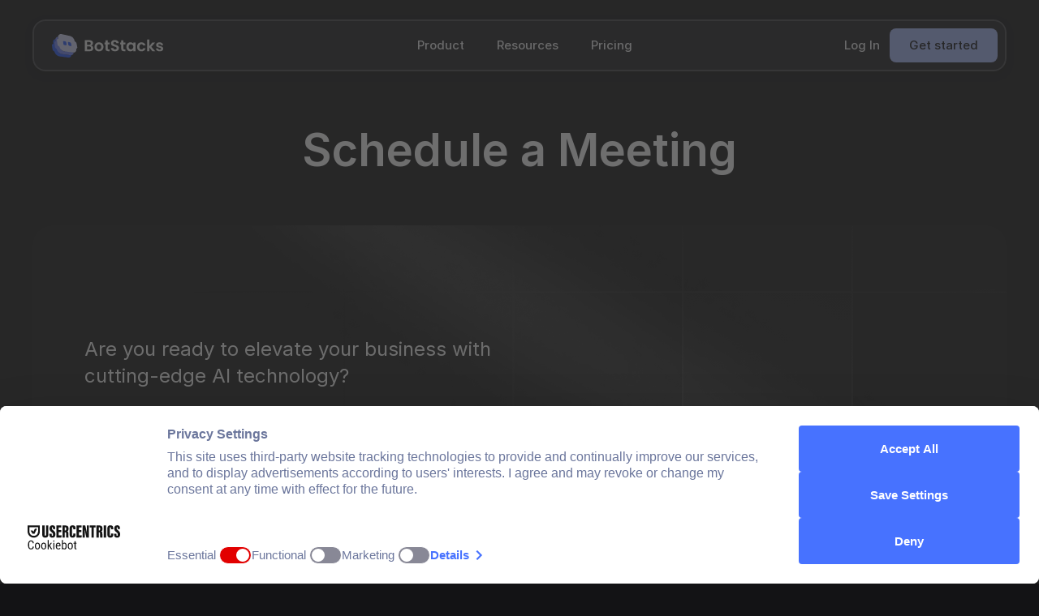

--- FILE ---
content_type: text/html
request_url: https://www.botstacks.ai/schedule-a-meeting
body_size: 39625
content:
<!doctype html>
<!-- ✨ Built with Framer • https://www.framer.com/ -->
<html lang="en">
<head>
    <meta charset="utf-8">
    
    
    
    <!-- Start of headStart -->
    <meta name="msvalidate.01" content="32BA46E4C66B5C42D02BBE33A4D5B29C">

<!-- Google Tag Manager -->
<script>
(function(w,d,s,l,i){
    w[l]=w[l]||[];
    w[l].push({'gtm.start': new Date().getTime(), event:'gtm.js'});
    var f=d.getElementsByTagName(s)[0],
        j=d.createElement(s), dl=l!='dataLayer'?'&l='+l:'';
    j.async=true;
    j.defer=true;
    j.src='https://www.googletagmanager.com/gtm.js?id='+i+dl;
    f.parentNode.insertBefore(j,f);
})(window,document,'script','dataLayer','GTM-T5XNP65F');
</script>
<!-- End Google Tag Manager -->
    <!-- End of headStart -->
    <meta name="viewport" content="width=device-width">
    <meta name="generator" content="Framer b8d5a97">
    <title>Schedule a Meeting | BotStacks</title>
    <meta name="description" content="Are you ready to elevate your business with cutting-edge AI technology?. We invite you to schedule a meeting call with our Botstacks.ai experts. ">
    <meta name="framer-search-index" content="https://framerusercontent.com/sites/5GsP816YR1vF0VCq4OQYgS/searchIndex-N1GsaajRHzDx.json">
    <meta name="framer-search-index-fallback" content="https://framerusercontent.com/sites/5GsP816YR1vF0VCq4OQYgS/searchIndex-0nruZVWIeGxA.json">
    <link href="https://framerusercontent.com/images/B6aTUZUhqzzBJy5qmpoRSco4nQ.svg" rel="icon" media="(prefers-color-scheme: light)">
    <link href="https://framerusercontent.com/images/B6aTUZUhqzzBJy5qmpoRSco4nQ.svg" rel="icon" media="(prefers-color-scheme: dark)">
    <link rel="apple-touch-icon" href="https://framerusercontent.com/images/E7osnDfJKQBWLHwjyva7hswbinQ.png">
    <!-- Open Graph / Facebook -->
    <meta property="og:type" content="website">
    <meta property="og:title" content="Schedule a Meeting | BotStacks">
    <meta property="og:description" content="Are you ready to elevate your business with cutting-edge AI technology?. We invite you to schedule a meeting call with our Botstacks.ai experts. ">
    <meta property="og:image" content="https://framerusercontent.com/assets/ZJHKggXeXIp2wo2WzXAaNEZM6J0.png">
    <!-- Twitter -->
    <meta name="twitter:card" content="summary_large_image">
    <meta name="twitter:title" content="Schedule a Meeting | BotStacks">
    <meta name="twitter:description" content="Are you ready to elevate your business with cutting-edge AI technology?. We invite you to schedule a meeting call with our Botstacks.ai experts. ">
    <meta name="twitter:image" content="https://framerusercontent.com/assets/ZJHKggXeXIp2wo2WzXAaNEZM6J0.png">
    
    <!-- Global site tag (gtag.js) - Google Analytics -->
    <script async src="https://www.googletagmanager.com/gtag/js?id=G-WLBVXW3LED"></script>
    <script>
      window.dataLayer = window.dataLayer || [];
      function gtag(){window.dataLayer.push(arguments);}
      gtag('js', new Date());
      gtag('config', 'G-WLBVXW3LED');
    </script>
    
    <link href="https://fonts.gstatic.com" rel="preconnect" crossorigin>
    <meta name="robots" content="max-image-preview:large"><link rel="canonical" href="https://www.botstacks.ai/schedule-a-meeting"><meta property="og:url" content="https://www.botstacks.ai/schedule-a-meeting"><style data-framer-breakpoint-css>@media(min-width: 1280px){.hidden-2yjs2p{display:none!important}}@media(min-width: 1024px) and (max-width: 1279px){.hidden-qen2ow{display:none!important}}@media(min-width: 810px) and (max-width: 1023px){.hidden-nj3j0m{display:none!important}}@media(max-width: 809px){.hidden-1hbpn7g{display:none!important}}</style><style data-framer-css-ssr-minified data-framer-components="framer-lib-cursors-host framer-ffegi PropertyOverrides framer-VLln6 framer-KL0EZ framer-ZErfu">html,body,#main{margin:0;padding:0;box-sizing:border-box}:root{-webkit-font-smoothing:antialiased;-moz-osx-font-smoothing:grayscale}*{box-sizing:border-box;-webkit-font-smoothing:inherit}h1,h2,h3,h4,h5,h6,p,figure{margin:0}body,input,textarea,select,button{font-size:12px;font-family:sans-serif}body{--token-bc312ac6-3aef-4748-9fde-1e8abf22657d: rgb(19, 19, 21);--token-e22b9c3d-aaef-4832-b0e2-bc223e221fea: rgb(29, 29, 32);--token-68f77065-8f0d-448a-90ec-862bd5953cab: rgb(39, 39, 43);--token-59b2b9c1-ba0a-4858-8b7c-5d8c6ce6aef6: rgb(48, 48, 54);--token-aa6cde7d-5177-49b5-a19b-15244bfaee47: rgb(69, 69, 74);--token-60890bc1-959e-4e76-b777-b8e2e5b31ce2: rgb(67, 67, 76);--token-6ab96583-9393-40fc-a3cc-8493aab13376: rgb(77, 77, 86);--token-091dbb06-f25a-4905-b5a5-b232c3cc0000: rgb(115, 115, 130);--token-b1fe41e7-f289-48c6-986f-2bb96adb9ea7: rgb(136, 136, 150);--token-17668e64-f798-472d-914a-89e998718425: rgb(255, 255, 255);--token-e6f9cad6-efdd-4809-8a5f-55c1ee0a46f7: rgb(250, 250, 250);--token-22e16949-291e-46d7-a1af-2d01752846fd: rgb(244, 244, 245);--token-829605ab-8c98-4aa9-a612-62522ae2e326: rgb(244, 244, 245);--token-ec4063c5-96ce-4f18-b894-f37a4391a453: rgb(234, 234, 235);--token-ba7bac4d-f824-445b-8df3-323751f477e4: rgb(228, 228, 231);--token-2a3d2aee-5282-4e8b-9b25-01a0c2399a4f: rgb(218, 218, 221);--token-8fed2939-e1c9-4fda-abd4-0006555f6a4a: rgb(213, 213, 216);--token-753f3422-32eb-419d-8425-3ada7f926e8e: rgb(207, 207, 211);--token-233f921c-75b1-4f88-ae07-2e9aeac23e29: rgb(14, 63, 223);--token-e9aeaf5d-8e38-455c-b0d2-c6e078f846ce: rgb(41, 91, 255);--token-38306380-0413-4171-a832-20d15fc7f526: rgb(71, 114, 255);--token-7d2a9f18-93f4-4f2c-ba3e-5950beea80a8: rgb(116, 135, 255);--token-be4436f2-fe3f-4c8b-a8d7-56fc780008c5: rgb(137, 164, 255);--token-4eedf466-ce54-4ff9-98cb-63659ac16c3c: rgb(178, 196, 255);--token-e9c86c73-b315-45d1-9f02-0ee3429898ab: rgb(217, 221, 255);--token-2be6fc02-cf52-4916-b436-e820d4a08a96: rgb(235, 237, 255);--token-112e841c-5d52-43c1-aa04-5b0e677285f4: rgb(246, 247, 255);--token-bb4c7b47-3aee-403d-adef-80f613b4ad2a: rgb(169, 188, 255);--token-45f0e7f6-49aa-4358-9668-cdc94733a52e: rgb(35, 31, 32);--token-6ccd467f-5c98-4676-93f1-5ba9b6648ce4: rgb(116, 135, 255);--token-ba853485-ff62-418a-af5f-2e06699a703e: rgb(212, 216, 255);--token-3a264ecc-2822-485f-a911-9149c7720744: rgb(41, 91, 255);--token-d88946d4-2f63-4d4a-b784-26f81ebf5d12: rgb(52, 52, 55);--token-a79ec264-583f-4c36-9622-bf38b8874ef4: rgb(19, 32, 84);--token-383ca002-0ec4-4241-9eb2-91ec3290f7c6: rgb(62, 103, 255)}@font-face{font-family:Unbounded;font-style:normal;font-weight:400;font-display:swap;src:url(https://fonts.gstatic.com/s/unbounded/v11/Yq6W-LOTXCb04q32xlpwtsZfrxE.woff2) format("woff2");unicode-range:U+0460-052F,U+1C80-1C8A,U+20B4,U+2DE0-2DFF,U+A640-A69F,U+FE2E-FE2F}@font-face{font-family:Unbounded;font-style:normal;font-weight:400;font-display:swap;src:url(https://fonts.gstatic.com/s/unbounded/v11/Yq6W-LOTXCb04q32xlpwv8ZfrxE.woff2) format("woff2");unicode-range:U+0301,U+0400-045F,U+0490-0491,U+04B0-04B1,U+2116}@font-face{font-family:Unbounded;font-style:normal;font-weight:400;font-display:swap;src:url(https://fonts.gstatic.com/s/unbounded/v11/Yq6W-LOTXCb04q32xlpwtMZfrxE.woff2) format("woff2");unicode-range:U+0102-0103,U+0110-0111,U+0128-0129,U+0168-0169,U+01A0-01A1,U+01AF-01B0,U+0300-0301,U+0303-0304,U+0308-0309,U+0323,U+0329,U+1EA0-1EF9,U+20AB}@font-face{font-family:Unbounded;font-style:normal;font-weight:400;font-display:swap;src:url(https://fonts.gstatic.com/s/unbounded/v11/Yq6W-LOTXCb04q32xlpwtcZfrxE.woff2) format("woff2");unicode-range:U+0100-02BA,U+02BD-02C5,U+02C7-02CC,U+02CE-02D7,U+02DD-02FF,U+0304,U+0308,U+0329,U+1D00-1DBF,U+1E00-1E9F,U+1EF2-1EFF,U+2020,U+20A0-20AB,U+20AD-20C0,U+2113,U+2C60-2C7F,U+A720-A7FF}@font-face{font-family:Unbounded;font-style:normal;font-weight:400;font-display:swap;src:url(https://fonts.gstatic.com/s/unbounded/v11/Yq6W-LOTXCb04q32xlpwu8Zf.woff2) format("woff2");unicode-range:U+0000-00FF,U+0131,U+0152-0153,U+02BB-02BC,U+02C6,U+02DA,U+02DC,U+0304,U+0308,U+0329,U+2000-206F,U+20AC,U+2122,U+2191,U+2193,U+2212,U+2215,U+FEFF,U+FFFD}@font-face{font-family:Unbounded;font-style:normal;font-weight:500;font-display:swap;src:url(https://fonts.gstatic.com/s/unbounded/v11/Yq6W-LOTXCb04q32xlpwtsZfrxE.woff2) format("woff2");unicode-range:U+0460-052F,U+1C80-1C8A,U+20B4,U+2DE0-2DFF,U+A640-A69F,U+FE2E-FE2F}@font-face{font-family:Unbounded;font-style:normal;font-weight:500;font-display:swap;src:url(https://fonts.gstatic.com/s/unbounded/v11/Yq6W-LOTXCb04q32xlpwv8ZfrxE.woff2) format("woff2");unicode-range:U+0301,U+0400-045F,U+0490-0491,U+04B0-04B1,U+2116}@font-face{font-family:Unbounded;font-style:normal;font-weight:500;font-display:swap;src:url(https://fonts.gstatic.com/s/unbounded/v11/Yq6W-LOTXCb04q32xlpwtMZfrxE.woff2) format("woff2");unicode-range:U+0102-0103,U+0110-0111,U+0128-0129,U+0168-0169,U+01A0-01A1,U+01AF-01B0,U+0300-0301,U+0303-0304,U+0308-0309,U+0323,U+0329,U+1EA0-1EF9,U+20AB}@font-face{font-family:Unbounded;font-style:normal;font-weight:500;font-display:swap;src:url(https://fonts.gstatic.com/s/unbounded/v11/Yq6W-LOTXCb04q32xlpwtcZfrxE.woff2) format("woff2");unicode-range:U+0100-02BA,U+02BD-02C5,U+02C7-02CC,U+02CE-02D7,U+02DD-02FF,U+0304,U+0308,U+0329,U+1D00-1DBF,U+1E00-1E9F,U+1EF2-1EFF,U+2020,U+20A0-20AB,U+20AD-20C0,U+2113,U+2C60-2C7F,U+A720-A7FF}@font-face{font-family:Unbounded;font-style:normal;font-weight:500;font-display:swap;src:url(https://fonts.gstatic.com/s/unbounded/v11/Yq6W-LOTXCb04q32xlpwu8Zf.woff2) format("woff2");unicode-range:U+0000-00FF,U+0131,U+0152-0153,U+02BB-02BC,U+02C6,U+02DA,U+02DC,U+0304,U+0308,U+0329,U+2000-206F,U+20AC,U+2122,U+2191,U+2193,U+2212,U+2215,U+FEFF,U+FFFD}@font-face{font-family:Unbounded;font-style:normal;font-weight:600;font-display:swap;src:url(https://fonts.gstatic.com/s/unbounded/v11/Yq6W-LOTXCb04q32xlpwtsZfrxE.woff2) format("woff2");unicode-range:U+0460-052F,U+1C80-1C8A,U+20B4,U+2DE0-2DFF,U+A640-A69F,U+FE2E-FE2F}@font-face{font-family:Unbounded;font-style:normal;font-weight:600;font-display:swap;src:url(https://fonts.gstatic.com/s/unbounded/v11/Yq6W-LOTXCb04q32xlpwv8ZfrxE.woff2) format("woff2");unicode-range:U+0301,U+0400-045F,U+0490-0491,U+04B0-04B1,U+2116}@font-face{font-family:Unbounded;font-style:normal;font-weight:600;font-display:swap;src:url(https://fonts.gstatic.com/s/unbounded/v11/Yq6W-LOTXCb04q32xlpwtMZfrxE.woff2) format("woff2");unicode-range:U+0102-0103,U+0110-0111,U+0128-0129,U+0168-0169,U+01A0-01A1,U+01AF-01B0,U+0300-0301,U+0303-0304,U+0308-0309,U+0323,U+0329,U+1EA0-1EF9,U+20AB}@font-face{font-family:Unbounded;font-style:normal;font-weight:600;font-display:swap;src:url(https://fonts.gstatic.com/s/unbounded/v11/Yq6W-LOTXCb04q32xlpwtcZfrxE.woff2) format("woff2");unicode-range:U+0100-02BA,U+02BD-02C5,U+02C7-02CC,U+02CE-02D7,U+02DD-02FF,U+0304,U+0308,U+0329,U+1D00-1DBF,U+1E00-1E9F,U+1EF2-1EFF,U+2020,U+20A0-20AB,U+20AD-20C0,U+2113,U+2C60-2C7F,U+A720-A7FF}@font-face{font-family:Unbounded;font-style:normal;font-weight:600;font-display:swap;src:url(https://fonts.gstatic.com/s/unbounded/v11/Yq6W-LOTXCb04q32xlpwu8Zf.woff2) format("woff2");unicode-range:U+0000-00FF,U+0131,U+0152-0153,U+02BB-02BC,U+02C6,U+02DA,U+02DC,U+0304,U+0308,U+0329,U+2000-206F,U+20AC,U+2122,U+2191,U+2193,U+2212,U+2215,U+FEFF,U+FFFD}@font-face{font-family:Unbounded;font-style:normal;font-weight:700;font-display:swap;src:url(https://fonts.gstatic.com/s/unbounded/v11/Yq6W-LOTXCb04q32xlpwtsZfrxE.woff2) format("woff2");unicode-range:U+0460-052F,U+1C80-1C8A,U+20B4,U+2DE0-2DFF,U+A640-A69F,U+FE2E-FE2F}@font-face{font-family:Unbounded;font-style:normal;font-weight:700;font-display:swap;src:url(https://fonts.gstatic.com/s/unbounded/v11/Yq6W-LOTXCb04q32xlpwv8ZfrxE.woff2) format("woff2");unicode-range:U+0301,U+0400-045F,U+0490-0491,U+04B0-04B1,U+2116}@font-face{font-family:Unbounded;font-style:normal;font-weight:700;font-display:swap;src:url(https://fonts.gstatic.com/s/unbounded/v11/Yq6W-LOTXCb04q32xlpwtMZfrxE.woff2) format("woff2");unicode-range:U+0102-0103,U+0110-0111,U+0128-0129,U+0168-0169,U+01A0-01A1,U+01AF-01B0,U+0300-0301,U+0303-0304,U+0308-0309,U+0323,U+0329,U+1EA0-1EF9,U+20AB}@font-face{font-family:Unbounded;font-style:normal;font-weight:700;font-display:swap;src:url(https://fonts.gstatic.com/s/unbounded/v11/Yq6W-LOTXCb04q32xlpwtcZfrxE.woff2) format("woff2");unicode-range:U+0100-02BA,U+02BD-02C5,U+02C7-02CC,U+02CE-02D7,U+02DD-02FF,U+0304,U+0308,U+0329,U+1D00-1DBF,U+1E00-1E9F,U+1EF2-1EFF,U+2020,U+20A0-20AB,U+20AD-20C0,U+2113,U+2C60-2C7F,U+A720-A7FF}@font-face{font-family:Unbounded;font-style:normal;font-weight:700;font-display:swap;src:url(https://fonts.gstatic.com/s/unbounded/v11/Yq6W-LOTXCb04q32xlpwu8Zf.woff2) format("woff2");unicode-range:U+0000-00FF,U+0131,U+0152-0153,U+02BB-02BC,U+02C6,U+02DA,U+02DC,U+0304,U+0308,U+0329,U+2000-206F,U+20AC,U+2122,U+2191,U+2193,U+2212,U+2215,U+FEFF,U+FFFD}@font-face{font-family:Fragment Mono;font-style:normal;font-weight:400;font-display:block;src:url(https://fonts.gstatic.com/s/fragmentmono/v5/4iCr6K5wfMRRjxp0DA6-2CLnB45HhrUI.woff2) format("woff2");unicode-range:U+0460-052F,U+1C80-1C8A,U+20B4,U+2DE0-2DFF,U+A640-A69F,U+FE2E-FE2F}@font-face{font-family:Fragment Mono;font-style:normal;font-weight:400;font-display:block;src:url(https://fonts.gstatic.com/s/fragmentmono/v5/4iCr6K5wfMRRjxp0DA6-2CLnB41HhrUI.woff2) format("woff2");unicode-range:U+0100-02BA,U+02BD-02C5,U+02C7-02CC,U+02CE-02D7,U+02DD-02FF,U+0304,U+0308,U+0329,U+1D00-1DBF,U+1E00-1E9F,U+1EF2-1EFF,U+2020,U+20A0-20AB,U+20AD-20C0,U+2113,U+2C60-2C7F,U+A720-A7FF}@font-face{font-family:Fragment Mono;font-style:normal;font-weight:400;font-display:block;src:url(https://fonts.gstatic.com/s/fragmentmono/v5/4iCr6K5wfMRRjxp0DA6-2CLnB4NHhg.woff2) format("woff2");unicode-range:U+0000-00FF,U+0131,U+0152-0153,U+02BB-02BC,U+02C6,U+02DA,U+02DC,U+0304,U+0308,U+0329,U+2000-206F,U+20AC,U+2122,U+2191,U+2193,U+2212,U+2215,U+FEFF,U+FFFD}@font-face{font-family:Square Peg;font-style:normal;font-weight:400;font-display:block;src:url(https://fonts.gstatic.com/s/squarepeg/v6/y83eW48Nzw6ZlUHc-phrNDnhHUfr.woff2) format("woff2");unicode-range:U+0102-0103,U+0110-0111,U+0128-0129,U+0168-0169,U+01A0-01A1,U+01AF-01B0,U+0300-0301,U+0303-0304,U+0308-0309,U+0323,U+0329,U+1EA0-1EF9,U+20AB}@font-face{font-family:Square Peg;font-style:normal;font-weight:400;font-display:block;src:url(https://fonts.gstatic.com/s/squarepeg/v6/y83eW48Nzw6ZlUHc-phrNDjhHUfr.woff2) format("woff2");unicode-range:U+0100-02BA,U+02BD-02C5,U+02C7-02CC,U+02CE-02D7,U+02DD-02FF,U+0304,U+0308,U+0329,U+1D00-1DBF,U+1E00-1E9F,U+1EF2-1EFF,U+2020,U+20A0-20AB,U+20AD-20C0,U+2113,U+2C60-2C7F,U+A720-A7FF}@font-face{font-family:Square Peg;font-style:normal;font-weight:400;font-display:block;src:url(https://fonts.gstatic.com/s/squarepeg/v6/y83eW48Nzw6ZlUHc-phrNDbhHQ.woff2) format("woff2");unicode-range:U+0000-00FF,U+0131,U+0152-0153,U+02BB-02BC,U+02C6,U+02DA,U+02DC,U+0304,U+0308,U+0329,U+2000-206F,U+20AC,U+2122,U+2191,U+2193,U+2212,U+2215,U+FEFF,U+FFFD}@font-face{font-family:Unbounded;font-style:normal;font-weight:900;font-display:block;src:url(https://fonts.gstatic.com/s/unbounded/v11/Yq6F-LOTXCb04q32xlpat-6uR42XTqtG67H244fNgc6L.woff2) format("woff2");unicode-range:U+0460-052F,U+1C80-1C8A,U+20B4,U+2DE0-2DFF,U+A640-A69F,U+FE2E-FE2F}@font-face{font-family:Unbounded;font-style:normal;font-weight:900;font-display:block;src:url(https://fonts.gstatic.com/s/unbounded/v11/Yq6F-LOTXCb04q32xlpat-6uR42XTqtG67H2447Ngc6L.woff2) format("woff2");unicode-range:U+0301,U+0400-045F,U+0490-0491,U+04B0-04B1,U+2116}@font-face{font-family:Unbounded;font-style:normal;font-weight:900;font-display:block;src:url(https://fonts.gstatic.com/s/unbounded/v11/Yq6F-LOTXCb04q32xlpat-6uR42XTqtG67H244XNgc6L.woff2) format("woff2");unicode-range:U+0102-0103,U+0110-0111,U+0128-0129,U+0168-0169,U+01A0-01A1,U+01AF-01B0,U+0300-0301,U+0303-0304,U+0308-0309,U+0323,U+0329,U+1EA0-1EF9,U+20AB}@font-face{font-family:Unbounded;font-style:normal;font-weight:900;font-display:block;src:url(https://fonts.gstatic.com/s/unbounded/v11/Yq6F-LOTXCb04q32xlpat-6uR42XTqtG67H244TNgc6L.woff2) format("woff2");unicode-range:U+0100-02BA,U+02BD-02C5,U+02C7-02CC,U+02CE-02D7,U+02DD-02FF,U+0304,U+0308,U+0329,U+1D00-1DBF,U+1E00-1E9F,U+1EF2-1EFF,U+2020,U+20A0-20AB,U+20AD-20C0,U+2113,U+2C60-2C7F,U+A720-A7FF}@font-face{font-family:Unbounded;font-style:normal;font-weight:900;font-display:block;src:url(https://fonts.gstatic.com/s/unbounded/v11/Yq6F-LOTXCb04q32xlpat-6uR42XTqtG67H244rNgQ.woff2) format("woff2");unicode-range:U+0000-00FF,U+0131,U+0152-0153,U+02BB-02BC,U+02C6,U+02DA,U+02DC,U+0304,U+0308,U+0329,U+2000-206F,U+20AC,U+2122,U+2191,U+2193,U+2212,U+2215,U+FEFF,U+FFFD}@font-face{font-family:Inter;src:url(https://framerusercontent.com/assets/5vvr9Vy74if2I6bQbJvbw7SY1pQ.woff2);font-display:swap;font-style:normal;font-weight:400;unicode-range:U+0460-052F,U+1C80-1C88,U+20B4,U+2DE0-2DFF,U+A640-A69F,U+FE2E-FE2F}@font-face{font-family:Inter;src:url(https://framerusercontent.com/assets/EOr0mi4hNtlgWNn9if640EZzXCo.woff2);font-display:swap;font-style:normal;font-weight:400;unicode-range:U+0301,U+0400-045F,U+0490-0491,U+04B0-04B1,U+2116}@font-face{font-family:Inter;src:url(https://framerusercontent.com/assets/Y9k9QrlZAqio88Klkmbd8VoMQc.woff2);font-display:swap;font-style:normal;font-weight:400;unicode-range:U+1F00-1FFF}@font-face{font-family:Inter;src:url(https://framerusercontent.com/assets/OYrD2tBIBPvoJXiIHnLoOXnY9M.woff2);font-display:swap;font-style:normal;font-weight:400;unicode-range:U+0370-03FF}@font-face{font-family:Inter;src:url(https://framerusercontent.com/assets/JeYwfuaPfZHQhEG8U5gtPDZ7WQ.woff2);font-display:swap;font-style:normal;font-weight:400;unicode-range:U+0100-024F,U+0259,U+1E00-1EFF,U+2020,U+20A0-20AB,U+20AD-20CF,U+2113,U+2C60-2C7F,U+A720-A7FF}@font-face{font-family:Inter;src:url(https://framerusercontent.com/assets/vQyevYAyHtARFwPqUzQGpnDs.woff2);font-display:swap;font-style:normal;font-weight:400;unicode-range:U+0000-00FF,U+0131,U+0152-0153,U+02BB-02BC,U+02C6,U+02DA,U+02DC,U+2000-206F,U+2074,U+20AC,U+2122,U+2191,U+2193,U+2212,U+2215,U+FEFF,U+FFFD}@font-face{font-family:Inter;src:url(https://framerusercontent.com/assets/b6Y37FthZeALduNqHicBT6FutY.woff2);font-display:swap;font-style:normal;font-weight:400;unicode-range:U+0102-0103,U+0110-0111,U+0128-0129,U+0168-0169,U+01A0-01A1,U+01AF-01B0,U+1EA0-1EF9,U+20AB}@font-face{font-family:Inter;src:url(https://framerusercontent.com/assets/5A3Ce6C9YYmCjpQx9M4inSaKU.woff2);font-display:swap;font-style:normal;font-weight:500;unicode-range:U+0460-052F,U+1C80-1C88,U+20B4,U+2DE0-2DFF,U+A640-A69F,U+FE2E-FE2F}@font-face{font-family:Inter;src:url(https://framerusercontent.com/assets/Qx95Xyt0Ka3SGhinnbXIGpEIyP4.woff2);font-display:swap;font-style:normal;font-weight:500;unicode-range:U+0301,U+0400-045F,U+0490-0491,U+04B0-04B1,U+2116}@font-face{font-family:Inter;src:url(https://framerusercontent.com/assets/6mJuEAguuIuMog10gGvH5d3cl8.woff2);font-display:swap;font-style:normal;font-weight:500;unicode-range:U+1F00-1FFF}@font-face{font-family:Inter;src:url(https://framerusercontent.com/assets/xYYWaj7wCU5zSQH0eXvSaS19wo.woff2);font-display:swap;font-style:normal;font-weight:500;unicode-range:U+0370-03FF}@font-face{font-family:Inter;src:url(https://framerusercontent.com/assets/otTaNuNpVK4RbdlT7zDDdKvQBA.woff2);font-display:swap;font-style:normal;font-weight:500;unicode-range:U+0100-024F,U+0259,U+1E00-1EFF,U+2020,U+20A0-20AB,U+20AD-20CF,U+2113,U+2C60-2C7F,U+A720-A7FF}@font-face{font-family:Inter;src:url(https://framerusercontent.com/assets/d3tHnaQIAeqiE5hGcRw4mmgWYU.woff2);font-display:swap;font-style:normal;font-weight:500;unicode-range:U+0000-00FF,U+0131,U+0152-0153,U+02BB-02BC,U+02C6,U+02DA,U+02DC,U+2000-206F,U+2074,U+20AC,U+2122,U+2191,U+2193,U+2212,U+2215,U+FEFF,U+FFFD}@font-face{font-family:Inter;src:url(https://framerusercontent.com/assets/DolVirEGb34pEXEp8t8FQBSK4.woff2);font-display:swap;font-style:normal;font-weight:500;unicode-range:U+0102-0103,U+0110-0111,U+0128-0129,U+0168-0169,U+01A0-01A1,U+01AF-01B0,U+1EA0-1EF9,U+20AB}@font-face{font-family:Inter;src:url(https://framerusercontent.com/assets/DpPBYI0sL4fYLgAkX8KXOPVt7c.woff2);font-display:swap;font-style:normal;font-weight:700;unicode-range:U+0460-052F,U+1C80-1C88,U+20B4,U+2DE0-2DFF,U+A640-A69F,U+FE2E-FE2F}@font-face{font-family:Inter;src:url(https://framerusercontent.com/assets/4RAEQdEOrcnDkhHiiCbJOw92Lk.woff2);font-display:swap;font-style:normal;font-weight:700;unicode-range:U+0301,U+0400-045F,U+0490-0491,U+04B0-04B1,U+2116}@font-face{font-family:Inter;src:url(https://framerusercontent.com/assets/1K3W8DizY3v4emK8Mb08YHxTbs.woff2);font-display:swap;font-style:normal;font-weight:700;unicode-range:U+1F00-1FFF}@font-face{font-family:Inter;src:url(https://framerusercontent.com/assets/tUSCtfYVM1I1IchuyCwz9gDdQ.woff2);font-display:swap;font-style:normal;font-weight:700;unicode-range:U+0370-03FF}@font-face{font-family:Inter;src:url(https://framerusercontent.com/assets/VgYFWiwsAC5OYxAycRXXvhze58.woff2);font-display:swap;font-style:normal;font-weight:700;unicode-range:U+0100-024F,U+0259,U+1E00-1EFF,U+2020,U+20A0-20AB,U+20AD-20CF,U+2113,U+2C60-2C7F,U+A720-A7FF}@font-face{font-family:Inter;src:url(https://framerusercontent.com/assets/DXD0Q7LSl7HEvDzucnyLnGBHM.woff2);font-display:swap;font-style:normal;font-weight:700;unicode-range:U+0000-00FF,U+0131,U+0152-0153,U+02BB-02BC,U+02C6,U+02DA,U+02DC,U+2000-206F,U+2074,U+20AC,U+2122,U+2191,U+2193,U+2212,U+2215,U+FEFF,U+FFFD}@font-face{font-family:Inter;src:url(https://framerusercontent.com/assets/GIryZETIX4IFypco5pYZONKhJIo.woff2);font-display:swap;font-style:normal;font-weight:700;unicode-range:U+0102-0103,U+0110-0111,U+0128-0129,U+0168-0169,U+01A0-01A1,U+01AF-01B0,U+1EA0-1EF9,U+20AB}@font-face{font-family:Inter;src:url(https://framerusercontent.com/assets/H89BbHkbHDzlxZzxi8uPzTsp90.woff2);font-display:swap;font-style:italic;font-weight:700;unicode-range:U+0460-052F,U+1C80-1C88,U+20B4,U+2DE0-2DFF,U+A640-A69F,U+FE2E-FE2F}@font-face{font-family:Inter;src:url(https://framerusercontent.com/assets/u6gJwDuwB143kpNK1T1MDKDWkMc.woff2);font-display:swap;font-style:italic;font-weight:700;unicode-range:U+0301,U+0400-045F,U+0490-0491,U+04B0-04B1,U+2116}@font-face{font-family:Inter;src:url(https://framerusercontent.com/assets/43sJ6MfOPh1LCJt46OvyDuSbA6o.woff2);font-display:swap;font-style:italic;font-weight:700;unicode-range:U+1F00-1FFF}@font-face{font-family:Inter;src:url(https://framerusercontent.com/assets/wccHG0r4gBDAIRhfHiOlq6oEkqw.woff2);font-display:swap;font-style:italic;font-weight:700;unicode-range:U+0370-03FF}@font-face{font-family:Inter;src:url(https://framerusercontent.com/assets/WZ367JPwf9bRW6LdTHN8rXgSjw.woff2);font-display:swap;font-style:italic;font-weight:700;unicode-range:U+0100-024F,U+0259,U+1E00-1EFF,U+2020,U+20A0-20AB,U+20AD-20CF,U+2113,U+2C60-2C7F,U+A720-A7FF}@font-face{font-family:Inter;src:url(https://framerusercontent.com/assets/QxmhnWTzLtyjIiZcfaLIJ8EFBXU.woff2);font-display:swap;font-style:italic;font-weight:700;unicode-range:U+0000-00FF,U+0131,U+0152-0153,U+02BB-02BC,U+02C6,U+02DA,U+02DC,U+2000-206F,U+2074,U+20AC,U+2122,U+2191,U+2193,U+2212,U+2215,U+FEFF,U+FFFD}@font-face{font-family:Inter;src:url(https://framerusercontent.com/assets/2A4Xx7CngadFGlVV4xrO06OBHY.woff2);font-display:swap;font-style:italic;font-weight:700;unicode-range:U+0102-0103,U+0110-0111,U+0128-0129,U+0168-0169,U+01A0-01A1,U+01AF-01B0,U+1EA0-1EF9,U+20AB}@font-face{font-family:Inter;src:url(https://framerusercontent.com/assets/CfMzU8w2e7tHgF4T4rATMPuWosA.woff2);font-display:swap;font-style:italic;font-weight:400;unicode-range:U+0460-052F,U+1C80-1C88,U+20B4,U+2DE0-2DFF,U+A640-A69F,U+FE2E-FE2F}@font-face{font-family:Inter;src:url(https://framerusercontent.com/assets/867QObYax8ANsfX4TGEVU9YiCM.woff2);font-display:swap;font-style:italic;font-weight:400;unicode-range:U+0301,U+0400-045F,U+0490-0491,U+04B0-04B1,U+2116}@font-face{font-family:Inter;src:url(https://framerusercontent.com/assets/Oyn2ZbENFdnW7mt2Lzjk1h9Zb9k.woff2);font-display:swap;font-style:italic;font-weight:400;unicode-range:U+1F00-1FFF}@font-face{font-family:Inter;src:url(https://framerusercontent.com/assets/cdAe8hgZ1cMyLu9g005pAW3xMo.woff2);font-display:swap;font-style:italic;font-weight:400;unicode-range:U+0370-03FF}@font-face{font-family:Inter;src:url(https://framerusercontent.com/assets/DOfvtmE1UplCq161m6Hj8CSQYg.woff2);font-display:swap;font-style:italic;font-weight:400;unicode-range:U+0100-024F,U+0259,U+1E00-1EFF,U+2020,U+20A0-20AB,U+20AD-20CF,U+2113,U+2C60-2C7F,U+A720-A7FF}@font-face{font-family:Inter;src:url(https://framerusercontent.com/assets/vFzuJY0c65av44uhEKB6vyjFMg.woff2);font-display:swap;font-style:italic;font-weight:400;unicode-range:U+0000-00FF,U+0131,U+0152-0153,U+02BB-02BC,U+02C6,U+02DA,U+02DC,U+2000-206F,U+2074,U+20AC,U+2122,U+2191,U+2193,U+2212,U+2215,U+FEFF,U+FFFD}@font-face{font-family:Inter;src:url(https://framerusercontent.com/assets/tKtBcDnBMevsEEJKdNGhhkLzYo.woff2);font-display:swap;font-style:italic;font-weight:400;unicode-range:U+0102-0103,U+0110-0111,U+0128-0129,U+0168-0169,U+01A0-01A1,U+01AF-01B0,U+1EA0-1EF9,U+20AB}@font-face{font-family:Inter;src:url(https://app.framerstatic.com/Inter-Black.cyrillic-ext-TU4ITVTR.woff2);font-display:block;font-style:normal;font-weight:900;unicode-range:U+0460-052F,U+1C80-1C88,U+20B4,U+2DE0-2DFF,U+A640-A69F,U+FE2E-FE2F}@font-face{font-family:Inter;src:url(https://app.framerstatic.com/Inter-Black.cyrillic-JX7CGTYD.woff2);font-display:block;font-style:normal;font-weight:900;unicode-range:U+0301,U+0400-045F,U+0490-0491,U+04B0-04B1,U+2116}@font-face{font-family:Inter;src:url(https://app.framerstatic.com/Inter-Black.greek-ext-LS3GCBFI.woff2);font-display:block;font-style:normal;font-weight:900;unicode-range:U+1F00-1FFF}@font-face{font-family:Inter;src:url(https://app.framerstatic.com/Inter-Black.greek-ZWCJHBP5.woff2);font-display:block;font-style:normal;font-weight:900;unicode-range:U+0370-03FF}@font-face{font-family:Inter;src:url(https://app.framerstatic.com/Inter-Black.latin-ext-BZLEUMX6.woff2);font-display:block;font-style:normal;font-weight:900;unicode-range:U+0100-024F,U+0259,U+1E00-1EFF,U+2020,U+20A0-20AB,U+20AD-20CF,U+2113,U+2C60-2C7F,U+A720-A7FF}@font-face{font-family:Inter;src:url(https://app.framerstatic.com/Inter-Black.latin-TETRYDF7.woff2);font-display:block;font-style:normal;font-weight:900;unicode-range:U+0000-00FF,U+0131,U+0152-0153,U+02BB-02BC,U+02C6,U+02DA,U+02DC,U+2000-206F,U+2074,U+20AC,U+2122,U+2191,U+2193,U+2212,U+2215,U+FEFF,U+FFFD}@font-face{font-family:Inter;src:url(https://app.framerstatic.com/Inter-Black.vietnamese-RXQCC3EJ.woff2);font-display:block;font-style:normal;font-weight:900;unicode-range:U+0102-0103,U+0110-0111,U+0128-0129,U+0168-0169,U+01A0-01A1,U+01AF-01B0,U+1EA0-1EF9,U+20AB}@font-face{font-family:Inter;src:url(https://app.framerstatic.com/Inter-BlackItalic.cyrillic-ext-TRM4ITYR.woff2);font-display:block;font-style:italic;font-weight:900;unicode-range:U+0460-052F,U+1C80-1C88,U+20B4,U+2DE0-2DFF,U+A640-A69F,U+FE2E-FE2F}@font-face{font-family:Inter;src:url(https://app.framerstatic.com/Inter-BlackItalic.cyrillic-FPHIQVZS.woff2);font-display:block;font-style:italic;font-weight:900;unicode-range:U+0301,U+0400-045F,U+0490-0491,U+04B0-04B1,U+2116}@font-face{font-family:Inter;src:url(https://app.framerstatic.com/Inter-BlackItalic.greek-ext-JTGUUSP5.woff2);font-display:block;font-style:italic;font-weight:900;unicode-range:U+1F00-1FFF}@font-face{font-family:Inter;src:url(https://app.framerstatic.com/Inter-BlackItalic.greek-LUNA3RFO.woff2);font-display:block;font-style:italic;font-weight:900;unicode-range:U+0370-03FF}@font-face{font-family:Inter;src:url(https://app.framerstatic.com/Inter-BlackItalic.latin-ext-KU7ICFYH.woff2);font-display:block;font-style:italic;font-weight:900;unicode-range:U+0100-024F,U+0259,U+1E00-1EFF,U+2020,U+20A0-20AB,U+20AD-20CF,U+2113,U+2C60-2C7F,U+A720-A7FF}@font-face{font-family:Inter;src:url(https://app.framerstatic.com/Inter-BlackItalic.latin-FRVXWQSB.woff2);font-display:block;font-style:italic;font-weight:900;unicode-range:U+0000-00FF,U+0131,U+0152-0153,U+02BB-02BC,U+02C6,U+02DA,U+02DC,U+2000-206F,U+2074,U+20AC,U+2122,U+2191,U+2193,U+2212,U+2215,U+FEFF,U+FFFD}@font-face{font-family:Inter;src:url(https://app.framerstatic.com/Inter-BlackItalic.vietnamese-2Q7MQKJX.woff2);font-display:block;font-style:italic;font-weight:900;unicode-range:U+0102-0103,U+0110-0111,U+0128-0129,U+0168-0169,U+01A0-01A1,U+01AF-01B0,U+1EA0-1EF9,U+20AB}@font-face{font-family:Inter;src:url(https://framerusercontent.com/assets/hyOgCu0Xnghbimh0pE8QTvtt2AU.woff2);font-display:swap;font-style:normal;font-weight:600;unicode-range:U+0460-052F,U+1C80-1C88,U+20B4,U+2DE0-2DFF,U+A640-A69F,U+FE2E-FE2F}@font-face{font-family:Inter;src:url(https://framerusercontent.com/assets/NeGmSOXrPBfEFIy5YZeHq17LEDA.woff2);font-display:swap;font-style:normal;font-weight:600;unicode-range:U+0301,U+0400-045F,U+0490-0491,U+04B0-04B1,U+2116}@font-face{font-family:Inter;src:url(https://framerusercontent.com/assets/oYaAX5himiTPYuN8vLWnqBbfD2s.woff2);font-display:swap;font-style:normal;font-weight:600;unicode-range:U+1F00-1FFF}@font-face{font-family:Inter;src:url(https://framerusercontent.com/assets/lEJLP4R0yuCaMCjSXYHtJw72M.woff2);font-display:swap;font-style:normal;font-weight:600;unicode-range:U+0370-03FF}@font-face{font-family:Inter;src:url(https://framerusercontent.com/assets/cRJyLNuTJR5jbyKzGi33wU9cqIQ.woff2);font-display:swap;font-style:normal;font-weight:600;unicode-range:U+0100-024F,U+0259,U+1E00-1EFF,U+2020,U+20A0-20AB,U+20AD-20CF,U+2113,U+2C60-2C7F,U+A720-A7FF}@font-face{font-family:Inter;src:url(https://framerusercontent.com/assets/1ZFS7N918ojhhd0nQWdj3jz4w.woff2);font-display:swap;font-style:normal;font-weight:600;unicode-range:U+0000-00FF,U+0131,U+0152-0153,U+02BB-02BC,U+02C6,U+02DA,U+02DC,U+2000-206F,U+2074,U+20AC,U+2122,U+2191,U+2193,U+2212,U+2215,U+FEFF,U+FFFD}@font-face{font-family:Inter;src:url(https://framerusercontent.com/assets/A0Wcc7NgXMjUuFdquHDrIZpzZw0.woff2);font-display:swap;font-style:normal;font-weight:600;unicode-range:U+0102-0103,U+0110-0111,U+0128-0129,U+0168-0169,U+01A0-01A1,U+01AF-01B0,U+1EA0-1EF9,U+20AB}@font-face{font-family:Inter;src:url(https://framerusercontent.com/assets/if4nAQEfO1l3iBiurvlUSTaMA.woff2);font-display:swap;font-style:italic;font-weight:800;unicode-range:U+0460-052F,U+1C80-1C88,U+20B4,U+2DE0-2DFF,U+A640-A69F,U+FE2E-FE2F}@font-face{font-family:Inter;src:url(https://framerusercontent.com/assets/GdJ7SQjcmkU1sz7lk5lMpKUlKY.woff2);font-display:swap;font-style:italic;font-weight:800;unicode-range:U+0301,U+0400-045F,U+0490-0491,U+04B0-04B1,U+2116}@font-face{font-family:Inter;src:url(https://framerusercontent.com/assets/sOA6LVskcCqlqggyjIZe0Zh39UQ.woff2);font-display:swap;font-style:italic;font-weight:800;unicode-range:U+1F00-1FFF}@font-face{font-family:Inter;src:url(https://framerusercontent.com/assets/zUCSsMbWBcHOQoATrhsPVigkc.woff2);font-display:swap;font-style:italic;font-weight:800;unicode-range:U+0370-03FF}@font-face{font-family:Inter;src:url(https://framerusercontent.com/assets/6eYp9yIAUvPZY7o0yfI4e2OP6g.woff2);font-display:swap;font-style:italic;font-weight:800;unicode-range:U+0100-024F,U+0259,U+1E00-1EFF,U+2020,U+20A0-20AB,U+20AD-20CF,U+2113,U+2C60-2C7F,U+A720-A7FF}@font-face{font-family:Inter;src:url(https://framerusercontent.com/assets/aKoimhPBfs6C7Am2HTTVjGcpE.woff2);font-display:swap;font-style:italic;font-weight:800;unicode-range:U+0000-00FF,U+0131,U+0152-0153,U+02BB-02BC,U+02C6,U+02DA,U+02DC,U+2000-206F,U+2074,U+20AC,U+2122,U+2191,U+2193,U+2212,U+2215,U+FEFF,U+FFFD}@font-face{font-family:Inter;src:url(https://framerusercontent.com/assets/L9nHaKi7ULzGWchEehsfwttxOwM.woff2);font-display:swap;font-style:italic;font-weight:800;unicode-range:U+0102-0103,U+0110-0111,U+0128-0129,U+0168-0169,U+01A0-01A1,U+01AF-01B0,U+1EA0-1EF9,U+20AB}@font-face{font-family:Inter;src:url(https://framerusercontent.com/assets/vxBnBhH8768IFAXAb4Qf6wQHKs.woff2);font-display:swap;font-style:italic;font-weight:600;unicode-range:U+0460-052F,U+1C80-1C88,U+20B4,U+2DE0-2DFF,U+A640-A69F,U+FE2E-FE2F}@font-face{font-family:Inter;src:url(https://framerusercontent.com/assets/zSsEuoJdh8mcFVk976C05ZfQr8.woff2);font-display:swap;font-style:italic;font-weight:600;unicode-range:U+0301,U+0400-045F,U+0490-0491,U+04B0-04B1,U+2116}@font-face{font-family:Inter;src:url(https://framerusercontent.com/assets/b8ezwLrN7h2AUoPEENcsTMVJ0.woff2);font-display:swap;font-style:italic;font-weight:600;unicode-range:U+1F00-1FFF}@font-face{font-family:Inter;src:url(https://framerusercontent.com/assets/mvNEIBLyHbscgHtwfsByjXUz3XY.woff2);font-display:swap;font-style:italic;font-weight:600;unicode-range:U+0370-03FF}@font-face{font-family:Inter;src:url(https://framerusercontent.com/assets/6FI2EneKzM3qBy5foOZXey7coCA.woff2);font-display:swap;font-style:italic;font-weight:600;unicode-range:U+0100-024F,U+0259,U+1E00-1EFF,U+2020,U+20A0-20AB,U+20AD-20CF,U+2113,U+2C60-2C7F,U+A720-A7FF}@font-face{font-family:Inter;src:url(https://framerusercontent.com/assets/qrVgiXNd6RuQjETYQiVQ9nqCk.woff2);font-display:swap;font-style:italic;font-weight:600;unicode-range:U+0000-00FF,U+0131,U+0152-0153,U+02BB-02BC,U+02C6,U+02DA,U+02DC,U+2000-206F,U+2074,U+20AC,U+2122,U+2191,U+2193,U+2212,U+2215,U+FEFF,U+FFFD}@font-face{font-family:Inter;src:url(https://framerusercontent.com/assets/NHHeAKJVP0ZWHk5YZnQQChIsBM.woff2);font-display:swap;font-style:italic;font-weight:600;unicode-range:U+0102-0103,U+0110-0111,U+0128-0129,U+0168-0169,U+01A0-01A1,U+01AF-01B0,U+1EA0-1EF9,U+20AB}@font-face{font-family:Inter;src:url(https://framerusercontent.com/assets/khkJkwSL66WFg8SX6Wa726c.woff2);font-display:swap;font-style:italic;font-weight:500;unicode-range:U+0460-052F,U+1C80-1C88,U+20B4,U+2DE0-2DFF,U+A640-A69F,U+FE2E-FE2F}@font-face{font-family:Inter;src:url(https://framerusercontent.com/assets/0E7IMbDzcGABpBwwqNEt60wU0w.woff2);font-display:swap;font-style:italic;font-weight:500;unicode-range:U+0301,U+0400-045F,U+0490-0491,U+04B0-04B1,U+2116}@font-face{font-family:Inter;src:url(https://framerusercontent.com/assets/NTJ0nQgIF0gcDelS14zQ9NR9Q.woff2);font-display:swap;font-style:italic;font-weight:500;unicode-range:U+1F00-1FFF}@font-face{font-family:Inter;src:url(https://framerusercontent.com/assets/QrcNhgEPfRl0LS8qz5Ln8olanl8.woff2);font-display:swap;font-style:italic;font-weight:500;unicode-range:U+0370-03FF}@font-face{font-family:Inter;src:url(https://framerusercontent.com/assets/JEXmejW8mXOYMtt0hyRg811kHac.woff2);font-display:swap;font-style:italic;font-weight:500;unicode-range:U+0100-024F,U+0259,U+1E00-1EFF,U+2020,U+20A0-20AB,U+20AD-20CF,U+2113,U+2C60-2C7F,U+A720-A7FF}@font-face{font-family:Inter;src:url(https://framerusercontent.com/assets/ksvR4VsLksjpSwnC2fPgHRNMw.woff2);font-display:swap;font-style:italic;font-weight:500;unicode-range:U+0000-00FF,U+0131,U+0152-0153,U+02BB-02BC,U+02C6,U+02DA,U+02DC,U+2000-206F,U+2074,U+20AC,U+2122,U+2191,U+2193,U+2212,U+2215,U+FEFF,U+FFFD}@font-face{font-family:Inter;src:url(https://framerusercontent.com/assets/uy9s0iWuxiNnVt8EpTI3gzohpwo.woff2);font-display:swap;font-style:italic;font-weight:500;unicode-range:U+0102-0103,U+0110-0111,U+0128-0129,U+0168-0169,U+01A0-01A1,U+01AF-01B0,U+1EA0-1EF9,U+20AB}@font-face{font-family:Inter;src:url(https://framerusercontent.com/assets/NXxvFRoY5LDh3yCm7MEP2jqYk.woff2);font-display:block;font-style:normal;font-weight:100;unicode-range:U+0460-052F,U+1C80-1C88,U+20B4,U+2DE0-2DFF,U+A640-A69F,U+FE2E-FE2F}@font-face{font-family:Inter;src:url(https://framerusercontent.com/assets/5CcgcVyoWSqO1THBiISd6oCog.woff2);font-display:block;font-style:normal;font-weight:100;unicode-range:U+0301,U+0400-045F,U+0490-0491,U+04B0-04B1,U+2116}@font-face{font-family:Inter;src:url(https://framerusercontent.com/assets/MF544SVCvk3yNpLIz3pwDXFZPKM.woff2);font-display:block;font-style:normal;font-weight:100;unicode-range:U+1F00-1FFF}@font-face{font-family:Inter;src:url(https://framerusercontent.com/assets/TNtxudDBkAm2RXdtU3rvTBwoM.woff2);font-display:block;font-style:normal;font-weight:100;unicode-range:U+0370-03FF}@font-face{font-family:Inter;src:url(https://framerusercontent.com/assets/fIabp4VN5z7iJ3lNOz9qfNeQHc.woff2);font-display:block;font-style:normal;font-weight:100;unicode-range:U+0100-024F,U+0259,U+1E00-1EFF,U+2020,U+20A0-20AB,U+20AD-20CF,U+2113,U+2C60-2C7F,U+A720-A7FF}@font-face{font-family:Inter;src:url(https://framerusercontent.com/assets/YSOgKh50dqzzsXffetgcarlLHcI.woff2);font-display:block;font-style:normal;font-weight:100;unicode-range:U+0000-00FF,U+0131,U+0152-0153,U+02BB-02BC,U+02C6,U+02DA,U+02DC,U+2000-206F,U+2074,U+20AC,U+2122,U+2191,U+2193,U+2212,U+2215,U+FEFF,U+FFFD}@font-face{font-family:Inter;src:url(https://framerusercontent.com/assets/9iRSYClnXA0RMygyIn6yjjWXJw.woff2);font-display:block;font-style:normal;font-weight:100;unicode-range:U+0102-0103,U+0110-0111,U+0128-0129,U+0168-0169,U+01A0-01A1,U+01AF-01B0,U+1EA0-1EF9,U+20AB}@font-face{font-family:Inter;src:url(https://framerusercontent.com/assets/MVhJhYeDWxeyqT939zMNyw9p8.woff2);font-display:block;font-style:normal;font-weight:200;unicode-range:U+0460-052F,U+1C80-1C88,U+20B4,U+2DE0-2DFF,U+A640-A69F,U+FE2E-FE2F}@font-face{font-family:Inter;src:url(https://framerusercontent.com/assets/WXQXYfAQJIi2pCJACAfWWXfIDqI.woff2);font-display:block;font-style:normal;font-weight:200;unicode-range:U+0301,U+0400-045F,U+0490-0491,U+04B0-04B1,U+2116}@font-face{font-family:Inter;src:url(https://framerusercontent.com/assets/RJeJJARdrtNUtic58kOz7hIgBuE.woff2);font-display:block;font-style:normal;font-weight:200;unicode-range:U+1F00-1FFF}@font-face{font-family:Inter;src:url(https://framerusercontent.com/assets/4hBRAuM02i3fsxYDzyNvt5Az2so.woff2);font-display:block;font-style:normal;font-weight:200;unicode-range:U+0370-03FF}@font-face{font-family:Inter;src:url(https://framerusercontent.com/assets/fz1JbBffNGgK7BNUI1mmbFBlgA8.woff2);font-display:block;font-style:normal;font-weight:200;unicode-range:U+0100-024F,U+0259,U+1E00-1EFF,U+2020,U+20A0-20AB,U+20AD-20CF,U+2113,U+2C60-2C7F,U+A720-A7FF}@font-face{font-family:Inter;src:url(https://framerusercontent.com/assets/hgmI3sEShaw5UU738TAjDBQPH0.woff2);font-display:block;font-style:normal;font-weight:200;unicode-range:U+0000-00FF,U+0131,U+0152-0153,U+02BB-02BC,U+02C6,U+02DA,U+02DC,U+2000-206F,U+2074,U+20AC,U+2122,U+2191,U+2193,U+2212,U+2215,U+FEFF,U+FFFD}@font-face{font-family:Inter;src:url(https://framerusercontent.com/assets/eIZyQwIlHYR0mnMSneEDMtqBPgw.woff2);font-display:block;font-style:normal;font-weight:200;unicode-range:U+0102-0103,U+0110-0111,U+0128-0129,U+0168-0169,U+01A0-01A1,U+01AF-01B0,U+1EA0-1EF9,U+20AB}@font-face{font-family:Inter;src:url(https://framerusercontent.com/assets/BkDpl4ghaqvMi1btKFyG2tdbec.woff2);font-display:swap;font-style:normal;font-weight:300;unicode-range:U+0460-052F,U+1C80-1C88,U+20B4,U+2DE0-2DFF,U+A640-A69F,U+FE2E-FE2F}@font-face{font-family:Inter;src:url(https://framerusercontent.com/assets/zAMK70AQRFSShJgUiaR5IiIhgzk.woff2);font-display:swap;font-style:normal;font-weight:300;unicode-range:U+0301,U+0400-045F,U+0490-0491,U+04B0-04B1,U+2116}@font-face{font-family:Inter;src:url(https://framerusercontent.com/assets/IETjvc5qzUaRoaruDpPSwCUM8.woff2);font-display:swap;font-style:normal;font-weight:300;unicode-range:U+1F00-1FFF}@font-face{font-family:Inter;src:url(https://framerusercontent.com/assets/oLCoaT3ioA0fHdJnWR9W6k7NY.woff2);font-display:swap;font-style:normal;font-weight:300;unicode-range:U+0370-03FF}@font-face{font-family:Inter;src:url(https://framerusercontent.com/assets/Sj0PCHQSBjFmEp6NBWg6FNaKc.woff2);font-display:swap;font-style:normal;font-weight:300;unicode-range:U+0100-024F,U+0259,U+1E00-1EFF,U+2020,U+20A0-20AB,U+20AD-20CF,U+2113,U+2C60-2C7F,U+A720-A7FF}@font-face{font-family:Inter;src:url(https://framerusercontent.com/assets/v2q8JTTTs7McDMSEhnxAIBqd0.woff2);font-display:swap;font-style:normal;font-weight:300;unicode-range:U+0000-00FF,U+0131,U+0152-0153,U+02BB-02BC,U+02C6,U+02DA,U+02DC,U+2000-206F,U+2074,U+20AC,U+2122,U+2191,U+2193,U+2212,U+2215,U+FEFF,U+FFFD}@font-face{font-family:Inter;src:url(https://framerusercontent.com/assets/H4TfENUY1rh8R9UaSD6vngjJP3M.woff2);font-display:swap;font-style:normal;font-weight:300;unicode-range:U+0102-0103,U+0110-0111,U+0128-0129,U+0168-0169,U+01A0-01A1,U+01AF-01B0,U+1EA0-1EF9,U+20AB}@font-face{font-family:Inter;src:url(https://framerusercontent.com/assets/PONfPc6h4EPYwJliXQBmjVx7QxI.woff2);font-display:swap;font-style:normal;font-weight:800;unicode-range:U+0460-052F,U+1C80-1C88,U+20B4,U+2DE0-2DFF,U+A640-A69F,U+FE2E-FE2F}@font-face{font-family:Inter;src:url(https://framerusercontent.com/assets/zsnJN7Z1wdzUvepJniD3rbvJIyU.woff2);font-display:swap;font-style:normal;font-weight:800;unicode-range:U+0301,U+0400-045F,U+0490-0491,U+04B0-04B1,U+2116}@font-face{font-family:Inter;src:url(https://framerusercontent.com/assets/UrzZBOy7RyJEWAZGduzOeHiHuY.woff2);font-display:swap;font-style:normal;font-weight:800;unicode-range:U+1F00-1FFF}@font-face{font-family:Inter;src:url(https://framerusercontent.com/assets/996sR9SfSDuYELz8oHhDOcErkY.woff2);font-display:swap;font-style:normal;font-weight:800;unicode-range:U+0370-03FF}@font-face{font-family:Inter;src:url(https://framerusercontent.com/assets/ftN1HpyPVJEoEb4q36SOrNdLXU.woff2);font-display:swap;font-style:normal;font-weight:800;unicode-range:U+0100-024F,U+0259,U+1E00-1EFF,U+2020,U+20A0-20AB,U+20AD-20CF,U+2113,U+2C60-2C7F,U+A720-A7FF}@font-face{font-family:Inter;src:url(https://framerusercontent.com/assets/jN39PDxZWEwjG7Csryx3JN2r2Y.woff2);font-display:swap;font-style:normal;font-weight:800;unicode-range:U+0000-00FF,U+0131,U+0152-0153,U+02BB-02BC,U+02C6,U+02DA,U+02DC,U+2000-206F,U+2074,U+20AC,U+2122,U+2191,U+2193,U+2212,U+2215,U+FEFF,U+FFFD}@font-face{font-family:Inter;src:url(https://framerusercontent.com/assets/JAur4lGGSGRGyrFi59JSIKqVgU.woff2);font-display:swap;font-style:normal;font-weight:800;unicode-range:U+0102-0103,U+0110-0111,U+0128-0129,U+0168-0169,U+01A0-01A1,U+01AF-01B0,U+1EA0-1EF9,U+20AB}@font-face{font-family:Inter;src:url(https://framerusercontent.com/assets/YJsHMqeEm0oDHuxRTVCwg5eZuo.woff2);font-display:block;font-style:italic;font-weight:100;unicode-range:U+0460-052F,U+1C80-1C88,U+20B4,U+2DE0-2DFF,U+A640-A69F,U+FE2E-FE2F}@font-face{font-family:Inter;src:url(https://framerusercontent.com/assets/oJJMyJlDykMObEyb5VexHSxd24.woff2);font-display:block;font-style:italic;font-weight:100;unicode-range:U+0301,U+0400-045F,U+0490-0491,U+04B0-04B1,U+2116}@font-face{font-family:Inter;src:url(https://framerusercontent.com/assets/IpeaX0WzLaonj68howNZg4SJJaY.woff2);font-display:block;font-style:italic;font-weight:100;unicode-range:U+1F00-1FFF}@font-face{font-family:Inter;src:url(https://framerusercontent.com/assets/KCj1bV3vDXY5OLHttTeRYcu9J8.woff2);font-display:block;font-style:italic;font-weight:100;unicode-range:U+0370-03FF}@font-face{font-family:Inter;src:url(https://framerusercontent.com/assets/biaVHhOprxbHaR3dIP7Z8cYurHg.woff2);font-display:block;font-style:italic;font-weight:100;unicode-range:U+0100-024F,U+0259,U+1E00-1EFF,U+2020,U+20A0-20AB,U+20AD-20CF,U+2113,U+2C60-2C7F,U+A720-A7FF}@font-face{font-family:Inter;src:url(https://framerusercontent.com/assets/BpOIEy4nYtcp1RwqOtwAgi2EiDE.woff2);font-display:block;font-style:italic;font-weight:100;unicode-range:U+0000-00FF,U+0131,U+0152-0153,U+02BB-02BC,U+02C6,U+02DA,U+02DC,U+2000-206F,U+2074,U+20AC,U+2122,U+2191,U+2193,U+2212,U+2215,U+FEFF,U+FFFD}@font-face{font-family:Inter;src:url(https://framerusercontent.com/assets/gNa011yWpVpNFgUhhSlDX8nUiPQ.woff2);font-display:block;font-style:italic;font-weight:100;unicode-range:U+0102-0103,U+0110-0111,U+0128-0129,U+0168-0169,U+01A0-01A1,U+01AF-01B0,U+1EA0-1EF9,U+20AB}@font-face{font-family:Inter;src:url(https://framerusercontent.com/assets/vpq17U0WM26sBGHgq9jnrUmUf8.woff2);font-display:block;font-style:italic;font-weight:200;unicode-range:U+0460-052F,U+1C80-1C88,U+20B4,U+2DE0-2DFF,U+A640-A69F,U+FE2E-FE2F}@font-face{font-family:Inter;src:url(https://framerusercontent.com/assets/bNYh7lNMEpOegeRYAtyGel1WqBE.woff2);font-display:block;font-style:italic;font-weight:200;unicode-range:U+0301,U+0400-045F,U+0490-0491,U+04B0-04B1,U+2116}@font-face{font-family:Inter;src:url(https://framerusercontent.com/assets/FBzcXZYmdulcZC0z278U6o0cw.woff2);font-display:block;font-style:italic;font-weight:200;unicode-range:U+1F00-1FFF}@font-face{font-family:Inter;src:url(https://framerusercontent.com/assets/ua60IRqWK94xCrq0SC639Hbsdjg.woff2);font-display:block;font-style:italic;font-weight:200;unicode-range:U+0370-03FF}@font-face{font-family:Inter;src:url(https://framerusercontent.com/assets/Pd8gNPn2dSCh4FyjWFw9PJysoQ.woff2);font-display:block;font-style:italic;font-weight:200;unicode-range:U+0100-024F,U+0259,U+1E00-1EFF,U+2020,U+20A0-20AB,U+20AD-20CF,U+2113,U+2C60-2C7F,U+A720-A7FF}@font-face{font-family:Inter;src:url(https://framerusercontent.com/assets/zpiI5DA3vCb3G2sqEyq9xqogo.woff2);font-display:block;font-style:italic;font-weight:200;unicode-range:U+0000-00FF,U+0131,U+0152-0153,U+02BB-02BC,U+02C6,U+02DA,U+02DC,U+2000-206F,U+2074,U+20AC,U+2122,U+2191,U+2193,U+2212,U+2215,U+FEFF,U+FFFD}@font-face{font-family:Inter;src:url(https://framerusercontent.com/assets/DtVQjTG8OGGKnwKYrMHRZVCyo.woff2);font-display:block;font-style:italic;font-weight:200;unicode-range:U+0102-0103,U+0110-0111,U+0128-0129,U+0168-0169,U+01A0-01A1,U+01AF-01B0,U+1EA0-1EF9,U+20AB}@font-face{font-family:Inter;src:url(https://framerusercontent.com/assets/YYB6GZmCWnZq3RWZOghuZIOxQY.woff2);font-display:swap;font-style:italic;font-weight:300;unicode-range:U+0460-052F,U+1C80-1C88,U+20B4,U+2DE0-2DFF,U+A640-A69F,U+FE2E-FE2F}@font-face{font-family:Inter;src:url(https://framerusercontent.com/assets/miJTzODdiyIr3tRo9KEoqXXk2PM.woff2);font-display:swap;font-style:italic;font-weight:300;unicode-range:U+0301,U+0400-045F,U+0490-0491,U+04B0-04B1,U+2116}@font-face{font-family:Inter;src:url(https://framerusercontent.com/assets/6ZMhcggRFfEfbf7lncCpaUbA.woff2);font-display:swap;font-style:italic;font-weight:300;unicode-range:U+1F00-1FFF}@font-face{font-family:Inter;src:url(https://framerusercontent.com/assets/8sCN6PGUr4I8q5hC5twAXfcwqV0.woff2);font-display:swap;font-style:italic;font-weight:300;unicode-range:U+0370-03FF}@font-face{font-family:Inter;src:url(https://framerusercontent.com/assets/aUYDUTztS7anQw5JuwCncXeLOBY.woff2);font-display:swap;font-style:italic;font-weight:300;unicode-range:U+0100-024F,U+0259,U+1E00-1EFF,U+2020,U+20A0-20AB,U+20AD-20CF,U+2113,U+2C60-2C7F,U+A720-A7FF}@font-face{font-family:Inter;src:url(https://framerusercontent.com/assets/5mDAOkC5Wpzo7NkuE9oYfqlY2u4.woff2);font-display:swap;font-style:italic;font-weight:300;unicode-range:U+0000-00FF,U+0131,U+0152-0153,U+02BB-02BC,U+02C6,U+02DA,U+02DC,U+2000-206F,U+2074,U+20AC,U+2122,U+2191,U+2193,U+2212,U+2215,U+FEFF,U+FFFD}@font-face{font-family:Inter;src:url(https://framerusercontent.com/assets/yDiPvYxioBHsicnYxpPW35WQmx8.woff2);font-display:swap;font-style:italic;font-weight:300;unicode-range:U+0102-0103,U+0110-0111,U+0128-0129,U+0168-0169,U+01A0-01A1,U+01AF-01B0,U+1EA0-1EF9,U+20AB}@font-face{font-family:Inter Display;src:url(https://framerusercontent.com/assets/2uIBiALfCHVpWbHqRMZutfT7giU.woff2);font-display:swap;font-style:normal;font-weight:400;unicode-range:U+0460-052F,U+1C80-1C88,U+20B4,U+2DE0-2DFF,U+A640-A69F,U+FE2E-FE2F}@font-face{font-family:Inter Display;src:url(https://framerusercontent.com/assets/Zwfz6xbVe5pmcWRJRgBDHnMkOkI.woff2);font-display:swap;font-style:normal;font-weight:400;unicode-range:U+0301,U+0400-045F,U+0490-0491,U+04B0-04B1,U+2116}@font-face{font-family:Inter Display;src:url(https://framerusercontent.com/assets/U9LaDDmbRhzX3sB8g8glTy5feTE.woff2);font-display:swap;font-style:normal;font-weight:400;unicode-range:U+1F00-1FFF}@font-face{font-family:Inter Display;src:url(https://framerusercontent.com/assets/tVew2LzXJ1t7QfxP1gdTIdj2o0g.woff2);font-display:swap;font-style:normal;font-weight:400;unicode-range:U+0370-03FF}@font-face{font-family:Inter Display;src:url(https://framerusercontent.com/assets/DF7bjCRmStYPqSb945lAlMfCCVQ.woff2);font-display:swap;font-style:normal;font-weight:400;unicode-range:U+0100-024F,U+0259,U+1E00-1EFF,U+2020,U+20A0-20AB,U+20AD-20CF,U+2113,U+2C60-2C7F,U+A720-A7FF}@font-face{font-family:Inter Display;src:url(https://framerusercontent.com/assets/nCpxWS6DaPlPe0lHzStXAPCo3lw.woff2);font-display:swap;font-style:normal;font-weight:400;unicode-range:U+0000-00FF,U+0131,U+0152-0153,U+02BB-02BC,U+02C6,U+02DA,U+02DC,U+2000-206F,U+2074,U+20AC,U+2122,U+2191,U+2193,U+2212,U+2215,U+FEFF,U+FFFD}@font-face{font-family:Inter Display;src:url(https://framerusercontent.com/assets/vebZUMjGyKkYsfcY73iwWTzLNag.woff2);font-display:swap;font-style:normal;font-weight:400;unicode-range:U+0102-0103,U+0110-0111,U+0128-0129,U+0168-0169,U+01A0-01A1,U+01AF-01B0,U+1EA0-1EF9,U+20AB}@font-face{font-family:Inter Display;src:url(https://framerusercontent.com/assets/Vu4RH4OOAYHIXg4LpXVzNVmbpY.woff2);font-display:block;font-style:normal;font-weight:100;unicode-range:U+0460-052F,U+1C80-1C88,U+20B4,U+2DE0-2DFF,U+A640-A69F,U+FE2E-FE2F}@font-face{font-family:Inter Display;src:url(https://framerusercontent.com/assets/eOWZqb2nQ1SLbtYmcGBFYFSOE5U.woff2);font-display:block;font-style:normal;font-weight:100;unicode-range:U+0301,U+0400-045F,U+0490-0491,U+04B0-04B1,U+2116}@font-face{font-family:Inter Display;src:url(https://framerusercontent.com/assets/H0Z3dXk6VFBv9TPQedY7FZVVVQ.woff2);font-display:block;font-style:normal;font-weight:100;unicode-range:U+1F00-1FFF}@font-face{font-family:Inter Display;src:url(https://framerusercontent.com/assets/sMud1BrfhejzYfhsGoUtjWdRb90.woff2);font-display:block;font-style:normal;font-weight:100;unicode-range:U+0370-03FF}@font-face{font-family:Inter Display;src:url(https://framerusercontent.com/assets/SDel4nEmK9AyiBktaYZfYI9DrY.woff2);font-display:block;font-style:normal;font-weight:100;unicode-range:U+0100-024F,U+0259,U+1E00-1EFF,U+2020,U+20A0-20AB,U+20AD-20CF,U+2113,U+2C60-2C7F,U+A720-A7FF}@font-face{font-family:Inter Display;src:url(https://framerusercontent.com/assets/goi1SSqo9KWshoqpg7CqWwBcQBc.woff2);font-display:block;font-style:normal;font-weight:100;unicode-range:U+0000-00FF,U+0131,U+0152-0153,U+02BB-02BC,U+02C6,U+02DA,U+02DC,U+2000-206F,U+2074,U+20AC,U+2122,U+2191,U+2193,U+2212,U+2215,U+FEFF,U+FFFD}@font-face{font-family:Inter Display;src:url(https://framerusercontent.com/assets/iPDparXDXhfwSxmuiEXzr0b1vAU.woff2);font-display:block;font-style:normal;font-weight:100;unicode-range:U+0102-0103,U+0110-0111,U+0128-0129,U+0168-0169,U+01A0-01A1,U+01AF-01B0,U+1EA0-1EF9,U+20AB}@font-face{font-family:Inter Display;src:url(https://framerusercontent.com/assets/kZK78sVb0ChIxwI4EF00ArQvpu0.woff2);font-display:block;font-style:normal;font-weight:200;unicode-range:U+0460-052F,U+1C80-1C88,U+20B4,U+2DE0-2DFF,U+A640-A69F,U+FE2E-FE2F}@font-face{font-family:Inter Display;src:url(https://framerusercontent.com/assets/zLXnIInNs9VhCJZQ1B0FvHgtWDM.woff2);font-display:block;font-style:normal;font-weight:200;unicode-range:U+0301,U+0400-045F,U+0490-0491,U+04B0-04B1,U+2116}@font-face{font-family:Inter Display;src:url(https://framerusercontent.com/assets/yHa3FUh9QDCLkYGoHU44PsRbTI.woff2);font-display:block;font-style:normal;font-weight:200;unicode-range:U+1F00-1FFF}@font-face{font-family:Inter Display;src:url(https://framerusercontent.com/assets/w3wwH92cnNPcZVAf63gAmGQW0k.woff2);font-display:block;font-style:normal;font-weight:200;unicode-range:U+0370-03FF}@font-face{font-family:Inter Display;src:url(https://framerusercontent.com/assets/w9aHRXFhel7kScIgRMsPqEwE3AY.woff2);font-display:block;font-style:normal;font-weight:200;unicode-range:U+0100-024F,U+0259,U+1E00-1EFF,U+2020,U+20A0-20AB,U+20AD-20CF,U+2113,U+2C60-2C7F,U+A720-A7FF}@font-face{font-family:Inter Display;src:url(https://framerusercontent.com/assets/uUP0myN2OEY8kWGv4U4DKeDieDg.woff2);font-display:block;font-style:normal;font-weight:200;unicode-range:U+0000-00FF,U+0131,U+0152-0153,U+02BB-02BC,U+02C6,U+02DA,U+02DC,U+2000-206F,U+2074,U+20AC,U+2122,U+2191,U+2193,U+2212,U+2215,U+FEFF,U+FFFD}@font-face{font-family:Inter Display;src:url(https://framerusercontent.com/assets/eDNmF3DmGWYDX8NrhNZOl1SDyQ.woff2);font-display:block;font-style:normal;font-weight:200;unicode-range:U+0102-0103,U+0110-0111,U+0128-0129,U+0168-0169,U+01A0-01A1,U+01AF-01B0,U+1EA0-1EF9,U+20AB}@font-face{font-family:Inter Display;src:url(https://framerusercontent.com/assets/MaMAn5Jp5gJg1z3VaLH65QwWPLc.woff2);font-display:swap;font-style:normal;font-weight:300;unicode-range:U+0460-052F,U+1C80-1C88,U+20B4,U+2DE0-2DFF,U+A640-A69F,U+FE2E-FE2F}@font-face{font-family:Inter Display;src:url(https://framerusercontent.com/assets/fEqgEChcTaneQFxeugexHq7Bk.woff2);font-display:swap;font-style:normal;font-weight:300;unicode-range:U+0301,U+0400-045F,U+0490-0491,U+04B0-04B1,U+2116}@font-face{font-family:Inter Display;src:url(https://framerusercontent.com/assets/nL7d8Ph0ViwUQorApF89PoAagQI.woff2);font-display:swap;font-style:normal;font-weight:300;unicode-range:U+1F00-1FFF}@font-face{font-family:Inter Display;src:url(https://framerusercontent.com/assets/YOHXUQlY1iC2t7qT4HeLSoBDtn4.woff2);font-display:swap;font-style:normal;font-weight:300;unicode-range:U+0370-03FF}@font-face{font-family:Inter Display;src:url(https://framerusercontent.com/assets/TfzHIi6ZmZDuhnIFGcgM6Ipuim4.woff2);font-display:swap;font-style:normal;font-weight:300;unicode-range:U+0100-024F,U+0259,U+1E00-1EFF,U+2020,U+20A0-20AB,U+20AD-20CF,U+2113,U+2C60-2C7F,U+A720-A7FF}@font-face{font-family:Inter Display;src:url(https://framerusercontent.com/assets/6e1qKhy2mljzCRhlGpuCksCGjGI.woff2);font-display:swap;font-style:normal;font-weight:300;unicode-range:U+0000-00FF,U+0131,U+0152-0153,U+02BB-02BC,U+02C6,U+02DA,U+02DC,U+2000-206F,U+2074,U+20AC,U+2122,U+2191,U+2193,U+2212,U+2215,U+FEFF,U+FFFD}@font-face{font-family:Inter Display;src:url(https://framerusercontent.com/assets/ub5XwqqEAMrXQz31ej6fNqbxnBc.woff2);font-display:swap;font-style:normal;font-weight:300;unicode-range:U+0102-0103,U+0110-0111,U+0128-0129,U+0168-0169,U+01A0-01A1,U+01AF-01B0,U+1EA0-1EF9,U+20AB}@font-face{font-family:Inter Display;src:url(https://framerusercontent.com/assets/ePuN3mCjzajIHnyCdvKBFiZkyY0.woff2);font-display:swap;font-style:normal;font-weight:500;unicode-range:U+0460-052F,U+1C80-1C88,U+20B4,U+2DE0-2DFF,U+A640-A69F,U+FE2E-FE2F}@font-face{font-family:Inter Display;src:url(https://framerusercontent.com/assets/V3j1L0o5vPFKe26Sw4HcpXCfHo.woff2);font-display:swap;font-style:normal;font-weight:500;unicode-range:U+0301,U+0400-045F,U+0490-0491,U+04B0-04B1,U+2116}@font-face{font-family:Inter Display;src:url(https://framerusercontent.com/assets/F3kdpd2N0cToWV5huaZjjgM.woff2);font-display:swap;font-style:normal;font-weight:500;unicode-range:U+1F00-1FFF}@font-face{font-family:Inter Display;src:url(https://framerusercontent.com/assets/0iDmxkizU9goZoclqIqsV5rvETU.woff2);font-display:swap;font-style:normal;font-weight:500;unicode-range:U+0370-03FF}@font-face{font-family:Inter Display;src:url(https://framerusercontent.com/assets/r0mv3NegmA0akcQsNFotG32Las.woff2);font-display:swap;font-style:normal;font-weight:500;unicode-range:U+0100-024F,U+0259,U+1E00-1EFF,U+2020,U+20A0-20AB,U+20AD-20CF,U+2113,U+2C60-2C7F,U+A720-A7FF}@font-face{font-family:Inter Display;src:url(https://framerusercontent.com/assets/8yoV9pUxquX7VD7ZXlNYKQmkmk.woff2);font-display:swap;font-style:normal;font-weight:500;unicode-range:U+0000-00FF,U+0131,U+0152-0153,U+02BB-02BC,U+02C6,U+02DA,U+02DC,U+2000-206F,U+2074,U+20AC,U+2122,U+2191,U+2193,U+2212,U+2215,U+FEFF,U+FFFD}@font-face{font-family:Inter Display;src:url(https://framerusercontent.com/assets/Ii21jnSJkulBKsHHXKlapi7fv9w.woff2);font-display:swap;font-style:normal;font-weight:500;unicode-range:U+0102-0103,U+0110-0111,U+0128-0129,U+0168-0169,U+01A0-01A1,U+01AF-01B0,U+1EA0-1EF9,U+20AB}@font-face{font-family:Inter Display;src:url(https://framerusercontent.com/assets/gazZKZuUEtvr9ULhdA4SprP0AZ0.woff2);font-display:swap;font-style:normal;font-weight:600;unicode-range:U+0460-052F,U+1C80-1C88,U+20B4,U+2DE0-2DFF,U+A640-A69F,U+FE2E-FE2F}@font-face{font-family:Inter Display;src:url(https://framerusercontent.com/assets/pe8RoujoPxuTZhqoNzYqHX2MXA.woff2);font-display:swap;font-style:normal;font-weight:600;unicode-range:U+0301,U+0400-045F,U+0490-0491,U+04B0-04B1,U+2116}@font-face{font-family:Inter Display;src:url(https://framerusercontent.com/assets/teGhWnhH3bCqefKGsIsqFy3hK8.woff2);font-display:swap;font-style:normal;font-weight:600;unicode-range:U+1F00-1FFF}@font-face{font-family:Inter Display;src:url(https://framerusercontent.com/assets/qQHxgTnEk6Czu1yW4xS82HQWFOk.woff2);font-display:swap;font-style:normal;font-weight:600;unicode-range:U+0370-03FF}@font-face{font-family:Inter Display;src:url(https://framerusercontent.com/assets/MJ3N6lfN4iP5Um8rJGqLYl03tE.woff2);font-display:swap;font-style:normal;font-weight:600;unicode-range:U+0100-024F,U+0259,U+1E00-1EFF,U+2020,U+20A0-20AB,U+20AD-20CF,U+2113,U+2C60-2C7F,U+A720-A7FF}@font-face{font-family:Inter Display;src:url(https://framerusercontent.com/assets/dHHUz45rhM2KCQpj9zttNVlibk.woff2);font-display:swap;font-style:normal;font-weight:600;unicode-range:U+0000-00FF,U+0131,U+0152-0153,U+02BB-02BC,U+02C6,U+02DA,U+02DC,U+2000-206F,U+2074,U+20AC,U+2122,U+2191,U+2193,U+2212,U+2215,U+FEFF,U+FFFD}@font-face{font-family:Inter Display;src:url(https://framerusercontent.com/assets/0SEEmmWc3vovhaai4RlRQSWRrz0.woff2);font-display:swap;font-style:normal;font-weight:600;unicode-range:U+0102-0103,U+0110-0111,U+0128-0129,U+0168-0169,U+01A0-01A1,U+01AF-01B0,U+1EA0-1EF9,U+20AB}@font-face{font-family:Inter Display;src:url(https://framerusercontent.com/assets/I11LrmuBDQZweplJ62KkVsklU5Y.woff2);font-display:swap;font-style:normal;font-weight:700;unicode-range:U+0460-052F,U+1C80-1C88,U+20B4,U+2DE0-2DFF,U+A640-A69F,U+FE2E-FE2F}@font-face{font-family:Inter Display;src:url(https://framerusercontent.com/assets/UjFZPDy3qGuDktQM4q9CxhKfIa8.woff2);font-display:swap;font-style:normal;font-weight:700;unicode-range:U+0301,U+0400-045F,U+0490-0491,U+04B0-04B1,U+2116}@font-face{font-family:Inter Display;src:url(https://framerusercontent.com/assets/8exwVHJy2DhJ4N5prYlVMrEKmQ.woff2);font-display:swap;font-style:normal;font-weight:700;unicode-range:U+1F00-1FFF}@font-face{font-family:Inter Display;src:url(https://framerusercontent.com/assets/UTeedEK21hO5jDxEUldzdScUqpg.woff2);font-display:swap;font-style:normal;font-weight:700;unicode-range:U+0370-03FF}@font-face{font-family:Inter Display;src:url(https://framerusercontent.com/assets/Ig8B8nzy11hzIWEIYnkg91sofjo.woff2);font-display:swap;font-style:normal;font-weight:700;unicode-range:U+0100-024F,U+0259,U+1E00-1EFF,U+2020,U+20A0-20AB,U+20AD-20CF,U+2113,U+2C60-2C7F,U+A720-A7FF}@font-face{font-family:Inter Display;src:url(https://framerusercontent.com/assets/n9CXKI3tsmCPeC6MCT9NziShSuQ.woff2);font-display:swap;font-style:normal;font-weight:700;unicode-range:U+0000-00FF,U+0131,U+0152-0153,U+02BB-02BC,U+02C6,U+02DA,U+02DC,U+2000-206F,U+2074,U+20AC,U+2122,U+2191,U+2193,U+2212,U+2215,U+FEFF,U+FFFD}@font-face{font-family:Inter Display;src:url(https://framerusercontent.com/assets/qctQFoJqJ9aIbRSIp0AhCQpFxn8.woff2);font-display:swap;font-style:normal;font-weight:700;unicode-range:U+0102-0103,U+0110-0111,U+0128-0129,U+0168-0169,U+01A0-01A1,U+01AF-01B0,U+1EA0-1EF9,U+20AB}@font-face{font-family:Inter Display;src:url(https://framerusercontent.com/assets/RDJfWXA0aFdpD2OO2AJLBh2Z7E.woff2);font-display:swap;font-style:normal;font-weight:800;unicode-range:U+0460-052F,U+1C80-1C88,U+20B4,U+2DE0-2DFF,U+A640-A69F,U+FE2E-FE2F}@font-face{font-family:Inter Display;src:url(https://framerusercontent.com/assets/e97VFGU1js4GGgvQCnvIiHpRf0.woff2);font-display:swap;font-style:normal;font-weight:800;unicode-range:U+0301,U+0400-045F,U+0490-0491,U+04B0-04B1,U+2116}@font-face{font-family:Inter Display;src:url(https://framerusercontent.com/assets/9WZaFuMg9OiQ7an8bugAJkUG04.woff2);font-display:swap;font-style:normal;font-weight:800;unicode-range:U+1F00-1FFF}@font-face{font-family:Inter Display;src:url(https://framerusercontent.com/assets/Kc2pkIGjh9K7EmlGx2sorKHcJDw.woff2);font-display:swap;font-style:normal;font-weight:800;unicode-range:U+0370-03FF}@font-face{font-family:Inter Display;src:url(https://framerusercontent.com/assets/pFve2DToKu0uyKsWs4NBTHpK7Vc.woff2);font-display:swap;font-style:normal;font-weight:800;unicode-range:U+0100-024F,U+0259,U+1E00-1EFF,U+2020,U+20A0-20AB,U+20AD-20CF,U+2113,U+2C60-2C7F,U+A720-A7FF}@font-face{font-family:Inter Display;src:url(https://framerusercontent.com/assets/1ZgR8LZSrJTG9VOgP5wgqaL3lQ4.woff2);font-display:swap;font-style:normal;font-weight:800;unicode-range:U+0000-00FF,U+0131,U+0152-0153,U+02BB-02BC,U+02C6,U+02DA,U+02DC,U+2000-206F,U+2074,U+20AC,U+2122,U+2191,U+2193,U+2212,U+2215,U+FEFF,U+FFFD}@font-face{font-family:Inter Display;src:url(https://framerusercontent.com/assets/4hhgqiTCDCCa8WhFmTB7QXODupk.woff2);font-display:swap;font-style:normal;font-weight:800;unicode-range:U+0102-0103,U+0110-0111,U+0128-0129,U+0168-0169,U+01A0-01A1,U+01AF-01B0,U+1EA0-1EF9,U+20AB}@font-face{font-family:Inter Display;src:url(https://framerusercontent.com/assets/EZSFVoaPWKnZ6GuVk5dlS5pk.woff2);font-display:block;font-style:normal;font-weight:900;unicode-range:U+0460-052F,U+1C80-1C88,U+20B4,U+2DE0-2DFF,U+A640-A69F,U+FE2E-FE2F}@font-face{font-family:Inter Display;src:url(https://framerusercontent.com/assets/TMYuLEOqLWgunxD5qCFeADEgk.woff2);font-display:block;font-style:normal;font-weight:900;unicode-range:U+0301,U+0400-045F,U+0490-0491,U+04B0-04B1,U+2116}@font-face{font-family:Inter Display;src:url(https://framerusercontent.com/assets/EL4v8OG6t2XwHSJLO1YF25DNiDw.woff2);font-display:block;font-style:normal;font-weight:900;unicode-range:U+1F00-1FFF}@font-face{font-family:Inter Display;src:url(https://framerusercontent.com/assets/vSoBOmgqFUd0rVCgogjwL7jQI.woff2);font-display:block;font-style:normal;font-weight:900;unicode-range:U+0370-03FF}@font-face{font-family:Inter Display;src:url(https://framerusercontent.com/assets/bIwBTbnyeAOa9wQIBagEdRDHXhE.woff2);font-display:block;font-style:normal;font-weight:900;unicode-range:U+0100-024F,U+0259,U+1E00-1EFF,U+2020,U+20A0-20AB,U+20AD-20CF,U+2113,U+2C60-2C7F,U+A720-A7FF}@font-face{font-family:Inter Display;src:url(https://framerusercontent.com/assets/ytuJ1iJd5SddEQ3LTMbeYRRwiE.woff2);font-display:block;font-style:normal;font-weight:900;unicode-range:U+0000-00FF,U+0131,U+0152-0153,U+02BB-02BC,U+02C6,U+02DA,U+02DC,U+2000-206F,U+2074,U+20AC,U+2122,U+2191,U+2193,U+2212,U+2215,U+FEFF,U+FFFD}@font-face{font-family:Inter Display;src:url(https://framerusercontent.com/assets/fmXYBApyDC604dR7g2aaACGvCk.woff2);font-display:block;font-style:normal;font-weight:900;unicode-range:U+0102-0103,U+0110-0111,U+0128-0129,U+0168-0169,U+01A0-01A1,U+01AF-01B0,U+1EA0-1EF9,U+20AB}@font-face{font-family:Inter Display;src:url(https://framerusercontent.com/assets/fWaKVy6hRB8Z8aBaXHMiFEvPILU.woff2);font-display:block;font-style:italic;font-weight:100;unicode-range:U+0460-052F,U+1C80-1C88,U+20B4,U+2DE0-2DFF,U+A640-A69F,U+FE2E-FE2F}@font-face{font-family:Inter Display;src:url(https://framerusercontent.com/assets/syX0favWwGMDkTs34aSUJp2FDg.woff2);font-display:block;font-style:italic;font-weight:100;unicode-range:U+0301,U+0400-045F,U+0490-0491,U+04B0-04B1,U+2116}@font-face{font-family:Inter Display;src:url(https://framerusercontent.com/assets/MRDnh8epalyri0qENYQVaYkjNjA.woff2);font-display:block;font-style:italic;font-weight:100;unicode-range:U+1F00-1FFF}@font-face{font-family:Inter Display;src:url(https://framerusercontent.com/assets/dkR8k5Cze1rY2rQWCcFiLvNxm8M.woff2);font-display:block;font-style:italic;font-weight:100;unicode-range:U+0370-03FF}@font-face{font-family:Inter Display;src:url(https://framerusercontent.com/assets/3RO0kKTqHkJmvsJcJAr5at0.woff2);font-display:block;font-style:italic;font-weight:100;unicode-range:U+0100-024F,U+0259,U+1E00-1EFF,U+2020,U+20A0-20AB,U+20AD-20CF,U+2113,U+2C60-2C7F,U+A720-A7FF}@font-face{font-family:Inter Display;src:url(https://framerusercontent.com/assets/vYXKBGLaUwctOIY5xUjwrXQ4p8.woff2);font-display:block;font-style:italic;font-weight:100;unicode-range:U+0000-00FF,U+0131,U+0152-0153,U+02BB-02BC,U+02C6,U+02DA,U+02DC,U+2000-206F,U+2074,U+20AC,U+2122,U+2191,U+2193,U+2212,U+2215,U+FEFF,U+FFFD}@font-face{font-family:Inter Display;src:url(https://framerusercontent.com/assets/GSo3TkcX0SwmUNLnnUlsKhqgZI.woff2);font-display:block;font-style:italic;font-weight:100;unicode-range:U+0102-0103,U+0110-0111,U+0128-0129,U+0168-0169,U+01A0-01A1,U+01AF-01B0,U+1EA0-1EF9,U+20AB}@font-face{font-family:Inter Display;src:url(https://framerusercontent.com/assets/7b925B3vAlG2atcrbV7LoSudp7c.woff2);font-display:block;font-style:italic;font-weight:200;unicode-range:U+0460-052F,U+1C80-1C88,U+20B4,U+2DE0-2DFF,U+A640-A69F,U+FE2E-FE2F}@font-face{font-family:Inter Display;src:url(https://framerusercontent.com/assets/FuEG87bF2T2uEeI84KQYYAE9wA.woff2);font-display:block;font-style:italic;font-weight:200;unicode-range:U+0301,U+0400-045F,U+0490-0491,U+04B0-04B1,U+2116}@font-face{font-family:Inter Display;src:url(https://framerusercontent.com/assets/l72nQILmlFUAK8OXlvJB8Qybl2M.woff2);font-display:block;font-style:italic;font-weight:200;unicode-range:U+1F00-1FFF}@font-face{font-family:Inter Display;src:url(https://framerusercontent.com/assets/PjAOIKsdFTryeYPWcKg4xHgWCTI.woff2);font-display:block;font-style:italic;font-weight:200;unicode-range:U+0370-03FF}@font-face{font-family:Inter Display;src:url(https://framerusercontent.com/assets/5u1LyW8isA2RA3QfYvCc6TVeGSU.woff2);font-display:block;font-style:italic;font-weight:200;unicode-range:U+0100-024F,U+0259,U+1E00-1EFF,U+2020,U+20A0-20AB,U+20AD-20CF,U+2113,U+2C60-2C7F,U+A720-A7FF}@font-face{font-family:Inter Display;src:url(https://framerusercontent.com/assets/TB25ubMpKGgq66PNQGGdJB2VGM.woff2);font-display:block;font-style:italic;font-weight:200;unicode-range:U+0000-00FF,U+0131,U+0152-0153,U+02BB-02BC,U+02C6,U+02DA,U+02DC,U+2000-206F,U+2074,U+20AC,U+2122,U+2191,U+2193,U+2212,U+2215,U+FEFF,U+FFFD}@font-face{font-family:Inter Display;src:url(https://framerusercontent.com/assets/vFOa28RMJNgff4GnWLns8E8vGZw.woff2);font-display:block;font-style:italic;font-weight:200;unicode-range:U+0102-0103,U+0110-0111,U+0128-0129,U+0168-0169,U+01A0-01A1,U+01AF-01B0,U+1EA0-1EF9,U+20AB}@font-face{font-family:Inter Display;src:url(https://framerusercontent.com/assets/JVGAsgKKXCCsDQ3MCrxIs5u1U.woff2);font-display:swap;font-style:italic;font-weight:300;unicode-range:U+0460-052F,U+1C80-1C88,U+20B4,U+2DE0-2DFF,U+A640-A69F,U+FE2E-FE2F}@font-face{font-family:Inter Display;src:url(https://framerusercontent.com/assets/GeFYhvsobZhw8u0Xza2zCmC8Cw.woff2);font-display:swap;font-style:italic;font-weight:300;unicode-range:U+0301,U+0400-045F,U+0490-0491,U+04B0-04B1,U+2116}@font-face{font-family:Inter Display;src:url(https://framerusercontent.com/assets/8dxmIktsyEgZt0OloSu5gz6TgLI.woff2);font-display:swap;font-style:italic;font-weight:300;unicode-range:U+1F00-1FFF}@font-face{font-family:Inter Display;src:url(https://framerusercontent.com/assets/f2kclCrwmFV8YeznrosrT3kcjE.woff2);font-display:swap;font-style:italic;font-weight:300;unicode-range:U+0370-03FF}@font-face{font-family:Inter Display;src:url(https://framerusercontent.com/assets/HTPyW5jOpXfwIja9CrgNJUDriY4.woff2);font-display:swap;font-style:italic;font-weight:300;unicode-range:U+0100-024F,U+0259,U+1E00-1EFF,U+2020,U+20A0-20AB,U+20AD-20CF,U+2113,U+2C60-2C7F,U+A720-A7FF}@font-face{font-family:Inter Display;src:url(https://framerusercontent.com/assets/SorE7ZPZIqD5pBy9oKeSOEC0Q5k.woff2);font-display:swap;font-style:italic;font-weight:300;unicode-range:U+0000-00FF,U+0131,U+0152-0153,U+02BB-02BC,U+02C6,U+02DA,U+02DC,U+2000-206F,U+2074,U+20AC,U+2122,U+2191,U+2193,U+2212,U+2215,U+FEFF,U+FFFD}@font-face{font-family:Inter Display;src:url(https://framerusercontent.com/assets/xFtzow8wtMpaEQuIGgCbt25Qorg.woff2);font-display:swap;font-style:italic;font-weight:300;unicode-range:U+0102-0103,U+0110-0111,U+0128-0129,U+0168-0169,U+01A0-01A1,U+01AF-01B0,U+1EA0-1EF9,U+20AB}@font-face{font-family:Inter Display;src:url(https://framerusercontent.com/assets/THWAFHoAcmqLMy81E8hCSdziVKA.woff2);font-display:swap;font-style:italic;font-weight:400;unicode-range:U+0460-052F,U+1C80-1C88,U+20B4,U+2DE0-2DFF,U+A640-A69F,U+FE2E-FE2F}@font-face{font-family:Inter Display;src:url(https://framerusercontent.com/assets/sQxGYWDlRkDr0eOKqiNRl6g5rs.woff2);font-display:swap;font-style:italic;font-weight:400;unicode-range:U+0301,U+0400-045F,U+0490-0491,U+04B0-04B1,U+2116}@font-face{font-family:Inter Display;src:url(https://framerusercontent.com/assets/NNTAT1XAm8ZRkr824inYPkjNeL4.woff2);font-display:swap;font-style:italic;font-weight:400;unicode-range:U+1F00-1FFF}@font-face{font-family:Inter Display;src:url(https://framerusercontent.com/assets/P2qr9PAWBt905929rHfxmneMUG0.woff2);font-display:swap;font-style:italic;font-weight:400;unicode-range:U+0370-03FF}@font-face{font-family:Inter Display;src:url(https://framerusercontent.com/assets/2BmSa4TZZvFKAZg2DydxTbvKlTU.woff2);font-display:swap;font-style:italic;font-weight:400;unicode-range:U+0100-024F,U+0259,U+1E00-1EFF,U+2020,U+20A0-20AB,U+20AD-20CF,U+2113,U+2C60-2C7F,U+A720-A7FF}@font-face{font-family:Inter Display;src:url(https://framerusercontent.com/assets/djqIk3Er2JcAcz7Rup88BdINEw.woff2);font-display:swap;font-style:italic;font-weight:400;unicode-range:U+0000-00FF,U+0131,U+0152-0153,U+02BB-02BC,U+02C6,U+02DA,U+02DC,U+2000-206F,U+2074,U+20AC,U+2122,U+2191,U+2193,U+2212,U+2215,U+FEFF,U+FFFD}@font-face{font-family:Inter Display;src:url(https://framerusercontent.com/assets/KMFW46iYsEZaUBwXbwPc9nQm71o.woff2);font-display:swap;font-style:italic;font-weight:400;unicode-range:U+0102-0103,U+0110-0111,U+0128-0129,U+0168-0169,U+01A0-01A1,U+01AF-01B0,U+1EA0-1EF9,U+20AB}@font-face{font-family:Inter Display;src:url(https://framerusercontent.com/assets/A5P4nkYCJlLQxGxaS1lzG8PNSc.woff2);font-display:swap;font-style:italic;font-weight:500;unicode-range:U+0460-052F,U+1C80-1C88,U+20B4,U+2DE0-2DFF,U+A640-A69F,U+FE2E-FE2F}@font-face{font-family:Inter Display;src:url(https://framerusercontent.com/assets/vuPfygr1n1zYxscvWgGI8hRf3LE.woff2);font-display:swap;font-style:italic;font-weight:500;unicode-range:U+0301,U+0400-045F,U+0490-0491,U+04B0-04B1,U+2116}@font-face{font-family:Inter Display;src:url(https://framerusercontent.com/assets/jplzYzqFHXreyADwk9yrkQlWQ.woff2);font-display:swap;font-style:italic;font-weight:500;unicode-range:U+1F00-1FFF}@font-face{font-family:Inter Display;src:url(https://framerusercontent.com/assets/sSIKP2TfVPvfK7YVENPE5H87A.woff2);font-display:swap;font-style:italic;font-weight:500;unicode-range:U+0370-03FF}@font-face{font-family:Inter Display;src:url(https://framerusercontent.com/assets/gawbeo7iEJSRZ4kcrh6YRrU8o.woff2);font-display:swap;font-style:italic;font-weight:500;unicode-range:U+0100-024F,U+0259,U+1E00-1EFF,U+2020,U+20A0-20AB,U+20AD-20CF,U+2113,U+2C60-2C7F,U+A720-A7FF}@font-face{font-family:Inter Display;src:url(https://framerusercontent.com/assets/xSzma7KIWAdctStaX171ey3lams.woff2);font-display:swap;font-style:italic;font-weight:500;unicode-range:U+0000-00FF,U+0131,U+0152-0153,U+02BB-02BC,U+02C6,U+02DA,U+02DC,U+2000-206F,U+2074,U+20AC,U+2122,U+2191,U+2193,U+2212,U+2215,U+FEFF,U+FFFD}@font-face{font-family:Inter Display;src:url(https://framerusercontent.com/assets/8E92vrr3j1gDqzepmeSbD2u0JxA.woff2);font-display:swap;font-style:italic;font-weight:500;unicode-range:U+0102-0103,U+0110-0111,U+0128-0129,U+0168-0169,U+01A0-01A1,U+01AF-01B0,U+1EA0-1EF9,U+20AB}@font-face{font-family:Inter Display;src:url(https://framerusercontent.com/assets/KKQXBq6BF0xEmVbrTnWxh3Yw.woff2);font-display:swap;font-style:italic;font-weight:600;unicode-range:U+0460-052F,U+1C80-1C88,U+20B4,U+2DE0-2DFF,U+A640-A69F,U+FE2E-FE2F}@font-face{font-family:Inter Display;src:url(https://framerusercontent.com/assets/ugFYeIKZEJXDxI6Kh0YQUX6EK9I.woff2);font-display:swap;font-style:italic;font-weight:600;unicode-range:U+0301,U+0400-045F,U+0490-0491,U+04B0-04B1,U+2116}@font-face{font-family:Inter Display;src:url(https://framerusercontent.com/assets/DgDysCLt0HkIpWMu2uN5tivgQ.woff2);font-display:swap;font-style:italic;font-weight:600;unicode-range:U+1F00-1FFF}@font-face{font-family:Inter Display;src:url(https://framerusercontent.com/assets/2yEyxokC6poTg3Uc5E2ogfVi6WE.woff2);font-display:swap;font-style:italic;font-weight:600;unicode-range:U+0370-03FF}@font-face{font-family:Inter Display;src:url(https://framerusercontent.com/assets/wmHLUqO4QxLaADUScavxvknnBQ.woff2);font-display:swap;font-style:italic;font-weight:600;unicode-range:U+0100-024F,U+0259,U+1E00-1EFF,U+2020,U+20A0-20AB,U+20AD-20CF,U+2113,U+2C60-2C7F,U+A720-A7FF}@font-face{font-family:Inter Display;src:url(https://framerusercontent.com/assets/08bCJfmvizuFi36VeazboYh54CQ.woff2);font-display:swap;font-style:italic;font-weight:600;unicode-range:U+0000-00FF,U+0131,U+0152-0153,U+02BB-02BC,U+02C6,U+02DA,U+02DC,U+2000-206F,U+2074,U+20AC,U+2122,U+2191,U+2193,U+2212,U+2215,U+FEFF,U+FFFD}@font-face{font-family:Inter Display;src:url(https://framerusercontent.com/assets/DuYGXsyDXsSnxlZ8qzmcA4x3JiI.woff2);font-display:swap;font-style:italic;font-weight:600;unicode-range:U+0102-0103,U+0110-0111,U+0128-0129,U+0168-0169,U+01A0-01A1,U+01AF-01B0,U+1EA0-1EF9,U+20AB}@font-face{font-family:Inter Display;src:url(https://framerusercontent.com/assets/fXvVh2JeZlehNcEhKHpHH0frSl0.woff2);font-display:swap;font-style:italic;font-weight:700;unicode-range:U+0460-052F,U+1C80-1C88,U+20B4,U+2DE0-2DFF,U+A640-A69F,U+FE2E-FE2F}@font-face{font-family:Inter Display;src:url(https://framerusercontent.com/assets/7pScaNeb6M7n2HF2jKemDqzCIr4.woff2);font-display:swap;font-style:italic;font-weight:700;unicode-range:U+0301,U+0400-045F,U+0490-0491,U+04B0-04B1,U+2116}@font-face{font-family:Inter Display;src:url(https://framerusercontent.com/assets/qS4UjQYyATcVV9rODk0Zx9KhkY8.woff2);font-display:swap;font-style:italic;font-weight:700;unicode-range:U+1F00-1FFF}@font-face{font-family:Inter Display;src:url(https://framerusercontent.com/assets/VfD2n20yM7v0hrUEBHEyafsmMBY.woff2);font-display:swap;font-style:italic;font-weight:700;unicode-range:U+0370-03FF}@font-face{font-family:Inter Display;src:url(https://framerusercontent.com/assets/4oIO9fB59bn3cKFWz7piCj28z9s.woff2);font-display:swap;font-style:italic;font-weight:700;unicode-range:U+0100-024F,U+0259,U+1E00-1EFF,U+2020,U+20A0-20AB,U+20AD-20CF,U+2113,U+2C60-2C7F,U+A720-A7FF}@font-face{font-family:Inter Display;src:url(https://framerusercontent.com/assets/TBccIZR9kIpkRce5i9ATfPp7a4.woff2);font-display:swap;font-style:italic;font-weight:700;unicode-range:U+0000-00FF,U+0131,U+0152-0153,U+02BB-02BC,U+02C6,U+02DA,U+02DC,U+2000-206F,U+2074,U+20AC,U+2122,U+2191,U+2193,U+2212,U+2215,U+FEFF,U+FFFD}@font-face{font-family:Inter Display;src:url(https://framerusercontent.com/assets/F5Lmfd3fCAu7TwiYbI4DLWw4ks.woff2);font-display:swap;font-style:italic;font-weight:700;unicode-range:U+0102-0103,U+0110-0111,U+0128-0129,U+0168-0169,U+01A0-01A1,U+01AF-01B0,U+1EA0-1EF9,U+20AB}@font-face{font-family:Inter Display;src:url(https://framerusercontent.com/assets/toNasQAsgu8B7dP8n9xdXRzdNhU.woff2);font-display:swap;font-style:italic;font-weight:800;unicode-range:U+0460-052F,U+1C80-1C88,U+20B4,U+2DE0-2DFF,U+A640-A69F,U+FE2E-FE2F}@font-face{font-family:Inter Display;src:url(https://framerusercontent.com/assets/xPVm3TFQkuvdIaC7nzaBBAiE5Y.woff2);font-display:swap;font-style:italic;font-weight:800;unicode-range:U+0301,U+0400-045F,U+0490-0491,U+04B0-04B1,U+2116}@font-face{font-family:Inter Display;src:url(https://framerusercontent.com/assets/xwWV9Y5bwNwM4PjHKFG1XmdwA.woff2);font-display:swap;font-style:italic;font-weight:800;unicode-range:U+1F00-1FFF}@font-face{font-family:Inter Display;src:url(https://framerusercontent.com/assets/oG51mTqVfF2JDETyCzOOIQOpzY.woff2);font-display:swap;font-style:italic;font-weight:800;unicode-range:U+0370-03FF}@font-face{font-family:Inter Display;src:url(https://framerusercontent.com/assets/1aaySnsnw0pKE2qUemKvHaM1tw.woff2);font-display:swap;font-style:italic;font-weight:800;unicode-range:U+0100-024F,U+0259,U+1E00-1EFF,U+2020,U+20A0-20AB,U+20AD-20CF,U+2113,U+2C60-2C7F,U+A720-A7FF}@font-face{font-family:Inter Display;src:url(https://framerusercontent.com/assets/pkaPRuutZhWxJishes736uL2KM.woff2);font-display:swap;font-style:italic;font-weight:800;unicode-range:U+0000-00FF,U+0131,U+0152-0153,U+02BB-02BC,U+02C6,U+02DA,U+02DC,U+2000-206F,U+2074,U+20AC,U+2122,U+2191,U+2193,U+2212,U+2215,U+FEFF,U+FFFD}@font-face{font-family:Inter Display;src:url(https://framerusercontent.com/assets/gLJVFeatQcrirAaS7jqVJIO4.woff2);font-display:swap;font-style:italic;font-weight:800;unicode-range:U+0102-0103,U+0110-0111,U+0128-0129,U+0168-0169,U+01A0-01A1,U+01AF-01B0,U+1EA0-1EF9,U+20AB}@font-face{font-family:Inter Display;src:url(https://framerusercontent.com/assets/yHWoQPBZSEiCC3aW3JXtcoFby8o.woff2);font-display:block;font-style:italic;font-weight:900;unicode-range:U+0460-052F,U+1C80-1C88,U+20B4,U+2DE0-2DFF,U+A640-A69F,U+FE2E-FE2F}@font-face{font-family:Inter Display;src:url(https://framerusercontent.com/assets/UHqhq621TbUtspKtPKPA1Ne8qY.woff2);font-display:block;font-style:italic;font-weight:900;unicode-range:U+0301,U+0400-045F,U+0490-0491,U+04B0-04B1,U+2116}@font-face{font-family:Inter Display;src:url(https://framerusercontent.com/assets/6dsy2CbviAWDcszGLlgyaLpRMk.woff2);font-display:block;font-style:italic;font-weight:900;unicode-range:U+1F00-1FFF}@font-face{font-family:Inter Display;src:url(https://framerusercontent.com/assets/TQqnntSFYYGDv7XtyT3ZhfvDA.woff2);font-display:block;font-style:italic;font-weight:900;unicode-range:U+0370-03FF}@font-face{font-family:Inter Display;src:url(https://framerusercontent.com/assets/nE03Xxh2GngsU8hDpg6CRGxqfoM.woff2);font-display:block;font-style:italic;font-weight:900;unicode-range:U+0100-024F,U+0259,U+1E00-1EFF,U+2020,U+20A0-20AB,U+20AD-20CF,U+2113,U+2C60-2C7F,U+A720-A7FF}@font-face{font-family:Inter Display;src:url(https://framerusercontent.com/assets/sz8HQr9IEEln6nmUJ8X0dtBwUQ.woff2);font-display:block;font-style:italic;font-weight:900;unicode-range:U+0000-00FF,U+0131,U+0152-0153,U+02BB-02BC,U+02C6,U+02DA,U+02DC,U+2000-206F,U+2074,U+20AC,U+2122,U+2191,U+2193,U+2212,U+2215,U+FEFF,U+FFFD}@font-face{font-family:Inter Display;src:url(https://framerusercontent.com/assets/dWFiPjtJpfcxAIDV8RPyuCq04.woff2);font-display:block;font-style:italic;font-weight:900;unicode-range:U+0102-0103,U+0110-0111,U+0128-0129,U+0168-0169,U+01A0-01A1,U+01AF-01B0,U+1EA0-1EF9,U+20AB}@font-face{font-family:Unbounded Placeholder;src:local("Arial");ascent-override:73.13%;descent-override:18.01%;line-gap-override:0%;size-adjust:136.07%}@font-face{font-family:Inter Placeholder;src:local("Arial");ascent-override:89.79%;descent-override:22.36%;line-gap-override:0%;size-adjust:107.89%}@font-face{font-family:Inter Display Placeholder;src:local("Arial");ascent-override:98.56%;descent-override:24.54%;line-gap-override:0%;size-adjust:98.29%}body{--framer-will-change-override: none}@supports (background: -webkit-named-image(i)) and (not (grid-template-rows: subgrid)){body{--framer-will-change-override: transform}}[data-framer-component-type]{position:absolute}[data-framer-component-type=Text]{cursor:inherit}[data-framer-component-text-autosized] *{white-space:pre}[data-framer-component-type=Text]>*{text-align:var(--framer-text-alignment, start)}[data-framer-component-type=Text] span span,[data-framer-component-type=Text] p span,[data-framer-component-type=Text] h1 span,[data-framer-component-type=Text] h2 span,[data-framer-component-type=Text] h3 span,[data-framer-component-type=Text] h4 span,[data-framer-component-type=Text] h5 span,[data-framer-component-type=Text] h6 span{display:block}[data-framer-component-type=Text] span span span,[data-framer-component-type=Text] p span span,[data-framer-component-type=Text] h1 span span,[data-framer-component-type=Text] h2 span span,[data-framer-component-type=Text] h3 span span,[data-framer-component-type=Text] h4 span span,[data-framer-component-type=Text] h5 span span,[data-framer-component-type=Text] h6 span span{display:unset}[data-framer-component-type=Text] div div span,[data-framer-component-type=Text] a div span,[data-framer-component-type=Text] span span span,[data-framer-component-type=Text] p span span,[data-framer-component-type=Text] h1 span span,[data-framer-component-type=Text] h2 span span,[data-framer-component-type=Text] h3 span span,[data-framer-component-type=Text] h4 span span,[data-framer-component-type=Text] h5 span span,[data-framer-component-type=Text] h6 span span,[data-framer-component-type=Text] a{font-family:var(--font-family);font-style:var(--font-style);font-weight:min(calc(var(--framer-font-weight-increase, 0) + var(--font-weight, 400)),900);color:var(--text-color);letter-spacing:var(--letter-spacing);font-size:var(--font-size);text-transform:var(--text-transform);--text-decoration: var(--framer-text-decoration-style, solid) var(--framer-text-decoration, none) var(--framer-text-decoration-color, currentcolor) var(--framer-text-decoration-thickness, auto);--text-decoration-skip-ink: var(--framer-text-decoration-skip-ink);--text-underline-offset: var(--framer-text-decoration-offset);line-height:var(--line-height)}[data-framer-component-type=Text] div div span,[data-framer-component-type=Text] a div span,[data-framer-component-type=Text] span span span,[data-framer-component-type=Text] p span span,[data-framer-component-type=Text] h1 span span,[data-framer-component-type=Text] h2 span span,[data-framer-component-type=Text] h3 span span,[data-framer-component-type=Text] h4 span span,[data-framer-component-type=Text] h5 span span,[data-framer-component-type=Text] h6 span span,[data-framer-component-type=Text] a{--font-family: var(--framer-font-family);--font-style: var(--framer-font-style);--font-weight: var(--framer-font-weight);--text-color: var(--framer-text-color);--letter-spacing: var(--framer-letter-spacing);--font-size: var(--framer-font-size);--text-transform: var(--framer-text-transform);--text-decoration: var(--framer-text-decoration-style, solid) var(--framer-text-decoration, none) var(--framer-text-decoration-color, currentcolor) var(--framer-text-decoration-thickness, auto);--text-decoration-skip-ink: var(--framer-text-decoration-skip-ink);--text-underline-offset: var(--framer-text-decoration-offset);--line-height: var(--framer-line-height)}[data-framer-component-type=Text] a,[data-framer-component-type=Text] a div span,[data-framer-component-type=Text] a span span span,[data-framer-component-type=Text] a p span span,[data-framer-component-type=Text] a h1 span span,[data-framer-component-type=Text] a h2 span span,[data-framer-component-type=Text] a h3 span span,[data-framer-component-type=Text] a h4 span span,[data-framer-component-type=Text] a h5 span span,[data-framer-component-type=Text] a h6 span span{--font-family: var(--framer-link-font-family, var(--framer-font-family));--font-style: var(--framer-link-font-style, var(--framer-font-style));--font-weight: var(--framer-link-font-weight, var(--framer-font-weight));--text-color: var(--framer-link-text-color, var(--framer-text-color));--font-size: var(--framer-link-font-size, var(--framer-font-size));--text-transform: var(--framer-link-text-transform, var(--framer-text-transform));--text-decoration: var(--framer-link-text-decoration-style, var(--framer-text-decoration-style, solid)) var(--framer-link-text-decoration, var(--framer-text-decoration, none)) var(--framer-link-text-decoration-color, var(--framer-text-decoration-color, currentcolor)) var(--framer-link-text-decoration-thickness, var(--framer-text-decoration-thickness, auto));--text-decoration-skip-ink: var(--framer-link-text-decoration-skip-ink, var(--framer-text-decoration-skip-ink));--text-underline-offset: var(--framer-link-text-decoration-offset, var(--framer-text-decoration-offset))}[data-framer-component-type=Text] a:hover,[data-framer-component-type=Text] a div span:hover,[data-framer-component-type=Text] a span span span:hover,[data-framer-component-type=Text] a p span span:hover,[data-framer-component-type=Text] a h1 span span:hover,[data-framer-component-type=Text] a h2 span span:hover,[data-framer-component-type=Text] a h3 span span:hover,[data-framer-component-type=Text] a h4 span span:hover,[data-framer-component-type=Text] a h5 span span:hover,[data-framer-component-type=Text] a h6 span span:hover{--font-family: var(--framer-link-hover-font-family, var(--framer-link-font-family, var(--framer-font-family)));--font-style: var(--framer-link-hover-font-style, var(--framer-link-font-style, var(--framer-font-style)));--font-weight: var(--framer-link-hover-font-weight, var(--framer-link-font-weight, var(--framer-font-weight)));--text-color: var(--framer-link-hover-text-color, var(--framer-link-text-color, var(--framer-text-color)));--font-size: var(--framer-link-hover-font-size, var(--framer-link-font-size, var(--framer-font-size)));--text-transform: var(--framer-link-hover-text-transform, var(--framer-link-text-transform, var(--framer-text-transform)));--text-decoration: var(--framer-link-hover-text-decoration-style, var(--framer-link-text-decoration-style, var(--framer-text-decoration-style, solid))) var(--framer-link-hover-text-decoration, var(--framer-link-text-decoration, var(--framer-text-decoration, none))) var(--framer-link-hover-text-decoration-color, var(--framer-link-text-decoration-color, var(--framer-text-decoration-color, currentcolor))) var(--framer-link-hover-text-decoration-thickness, var(--framer-link-text-decoration-thickness, var(--framer-text-decoration-thickness, auto)));--text-decoration-skip-ink: var(--framer-link-hover-text-decoration-skip-ink, var(--framer-link-text-decoration-skip-ink, var(--framer-text-decoration-skip-ink)));--text-underline-offset: var(--framer-link-hover-text-decoration-offset, var(--framer-link-text-decoration-offset, var(--framer-text-decoration-offset)))}[data-framer-component-type=Text].isCurrent a,[data-framer-component-type=Text].isCurrent a div span,[data-framer-component-type=Text].isCurrent a span span span,[data-framer-component-type=Text].isCurrent a p span span,[data-framer-component-type=Text].isCurrent a h1 span span,[data-framer-component-type=Text].isCurrent a h2 span span,[data-framer-component-type=Text].isCurrent a h3 span span,[data-framer-component-type=Text].isCurrent a h4 span span,[data-framer-component-type=Text].isCurrent a h5 span span,[data-framer-component-type=Text].isCurrent a h6 span span{--font-family: var(--framer-link-current-font-family, var(--framer-link-font-family, var(--framer-font-family)));--font-style: var(--framer-link-current-font-style, var(--framer-link-font-style, var(--framer-font-style)));--font-weight: var(--framer-link-current-font-weight, var(--framer-link-font-weight, var(--framer-font-weight)));--text-color: var(--framer-link-current-text-color, var(--framer-link-text-color, var(--framer-text-color)));--font-size: var(--framer-link-current-font-size, var(--framer-link-font-size, var(--framer-font-size)));--text-transform: var(--framer-link-current-text-transform, var(--framer-link-text-transform, var(--framer-text-transform)));--text-decoration: var(--framer-link-current-text-decoration-style, var(--framer-link-text-decoration-style, var(--framer-text-decoration-style, solid))) var(--framer-link-current-text-decoration, var(--framer-link-text-decoration, var(--framer-text-decoration, none))) var(--framer-link-current-text-decoration-color, var(--framer-link-text-decoration-color, var(--framer-text-decoration-color, currentcolor))) var(--framer-link-current-text-decoration-thickness, var(--framer-link-text-decoration-thickness, var(--framer-text-decoration-thickness, auto)));--text-decoration-skip-ink: var(--framer-link-current-text-decoration-skip-ink, var(--framer-link-text-decoration-skip-ink, var(--framer-text-decoration-skip-ink)));--text-underline-offset: var(--framer-link-current-text-decoration-offset, var(--framer-link-text-decoration-offset, var(--framer-text-decoration-offset)))}p.framer-text,div.framer-text,figure.framer-text,h1.framer-text,h2.framer-text,h3.framer-text,h4.framer-text,h5.framer-text,h6.framer-text,ol.framer-text,ul.framer-text{margin:0;padding:0}p.framer-text,div.framer-text,h1.framer-text,h2.framer-text,h3.framer-text,h4.framer-text,h5.framer-text,h6.framer-text,li.framer-text,ol.framer-text,ul.framer-text,mark.framer-text,span.framer-text:not([data-text-fill]){font-family:var(--framer-blockquote-font-family, var(--framer-font-family, Inter, Inter Placeholder, sans-serif));font-style:var(--framer-blockquote-font-style, var(--framer-font-style, normal));font-weight:var(--framer-blockquote-font-weight, var(--framer-font-weight, 400));color:var(--framer-blockquote-text-color, var(--framer-text-color, #000));font-size:calc(var(--framer-blockquote-font-size, var(--framer-font-size, 16px)) * var(--framer-font-size-scale, 1));letter-spacing:var(--framer-blockquote-letter-spacing, var(--framer-letter-spacing, 0));text-transform:var(--framer-blockquote-text-transform, var(--framer-text-transform, none));text-decoration-line:var(--framer-blockquote-text-decoration, var(--framer-text-decoration, initial));text-decoration-style:var(--framer-blockquote-text-decoration-style, var(--framer-text-decoration-style, initial));text-decoration-color:var(--framer-blockquote-text-decoration-color, var(--framer-text-decoration-color, initial));text-decoration-thickness:var(--framer-blockquote-text-decoration-thickness, var(--framer-text-decoration-thickness, initial));text-decoration-skip-ink:var(--framer-blockquote-text-decoration-skip-ink, var(--framer-text-decoration-skip-ink, initial));text-underline-offset:var(--framer-blockquote-text-decoration-offset, var(--framer-text-decoration-offset, initial));line-height:var(--framer-blockquote-line-height, var(--framer-line-height, 1.2em));text-align:var(--framer-blockquote-text-alignment, var(--framer-text-alignment, start));-webkit-text-stroke-width:var(--framer-text-stroke-width, initial);-webkit-text-stroke-color:var(--framer-text-stroke-color, initial);-moz-font-feature-settings:var(--framer-font-open-type-features, initial);-webkit-font-feature-settings:var(--framer-font-open-type-features, initial);font-feature-settings:var(--framer-font-open-type-features, initial);font-variation-settings:var(--framer-font-variation-axes, normal);text-wrap:var(--framer-text-wrap-override, var(--framer-text-wrap))}mark.framer-text,p.framer-text,div.framer-text,h1.framer-text,h2.framer-text,h3.framer-text,h4.framer-text,h5.framer-text,h6.framer-text,li.framer-text,ol.framer-text,ul.framer-text{background-color:var(--framer-blockquote-text-background-color, var(--framer-text-background-color, initial))}@supports not (color: color(display-p3 1 1 1)){p.framer-text,div.framer-text,h1.framer-text,h2.framer-text,h3.framer-text,h4.framer-text,h5.framer-text,h6.framer-text,li.framer-text,ol.framer-text,ul.framer-text,span.framer-text:not([data-text-fill]){color:var(--framer-blockquote-text-color-rgb, var(--framer-blockquote-text-color, var(--framer-text-color-rgb, var(--framer-text-color, #000))));-webkit-text-stroke-color:var(--framer-text-stroke-color-rgb, var(--framer-text-stroke-color, initial))}mark.framer-text{background-color:var(--framer-blockquote-text-background-color-rgb, var(--framer-blockquote-text-background-color, var(--framer-text-background-color-rgb, var(--framer-text-background-color, initial))))}}.framer-fit-text .framer-text{white-space:nowrap;white-space-collapse:preserve}strong.framer-text{font-family:var(--framer-blockquote-font-family-bold, var(--framer-font-family-bold));font-style:var(--framer-blockquote-font-style-bold, var(--framer-font-style-bold));font-weight:var(--framer-blockquote-font-weight-bold, var(--framer-font-weight-bold, bolder));font-variation-settings:var(--framer-blockquote-font-variation-axes-bold, var(--framer-font-variation-axes-bold))}em.framer-text{font-family:var(--framer-blockquote-font-family-italic, var(--framer-font-family-italic));font-style:var(--framer-blockquote-font-style-italic, var(--framer-font-style-italic, italic));font-weight:var(--framer-blockquote-font-weight-italic, var(--framer-font-weight-italic));font-variation-settings:var(--framer-blockquote-font-variation-axes-italic, var(--framer-font-variation-axes-italic))}em.framer-text>strong.framer-text{font-family:var(--framer-blockquote-font-family-bold-italic, var(--framer-font-family-bold-italic));font-style:var(--framer-blockquote-font-style-bold-italic, var(--framer-font-style-bold-italic, italic));font-weight:var(--framer-blockquote-font-weight-bold-italic, var(--framer-font-weight-bold-italic, bolder));font-variation-settings:var(--framer-blockquote-font-variation-axes-bold-italic, var(--framer-font-variation-axes-bold-italic))}p.framer-text:not(:first-child),div.framer-text:not(:first-child),h1.framer-text:not(:first-child),h2.framer-text:not(:first-child),h3.framer-text:not(:first-child),h4.framer-text:not(:first-child),h5.framer-text:not(:first-child),h6.framer-text:not(:first-child),ol.framer-text:not(:first-child),ul.framer-text:not(:first-child),blockquote.framer-text:not(:first-child),table.framer-text:not(:first-child),figure.framer-text:not(:first-child),.framer-image.framer-text:not(:first-child){margin-top:var(--framer-blockquote-paragraph-spacing, var(--framer-paragraph-spacing, 0))}li.framer-text>ul.framer-text:nth-child(2),li.framer-text>ol.framer-text:nth-child(2){margin-top:0}.framer-text[data-text-fill]{display:inline-block;background-clip:text;-webkit-background-clip:text;-webkit-text-fill-color:transparent;padding:max(0em,calc(calc(1.3em - var(--framer-blockquote-line-height, var(--framer-line-height, 1.3em))) / 2));margin:min(0em,calc(calc(1.3em - var(--framer-blockquote-line-height, var(--framer-line-height, 1.3em))) / -2))}code.framer-text,code.framer-text span.framer-text:not([data-text-fill]){font-family:var(--framer-code-font-family, var(--framer-font-family, Inter, Inter Placeholder, sans-serif));font-style:var(--framer-blockquote-font-style, var(--framer-code-font-style, var(--framer-font-style, normal)));font-weight:var(--framer-blockquote-font-weight, var(--framer-code-font-weight, var(--framer-font-weight, 400)));color:var(--framer-blockquote-text-color, var(--framer-code-text-color, var(--framer-text-color, #000)));font-size:calc(var(--framer-blockquote-font-size, var(--framer-font-size, 16px)) * var(--framer-font-size-scale, 1));letter-spacing:var(--framer-blockquote-letter-spacing, var(--framer-letter-spacing, 0));line-height:var(--framer-blockquote-line-height, var(--framer-line-height, 1.2em))}@supports not (color: color(display-p3 1 1 1)){code.framer-text,code.framer-text span.framer-text:not([data-text-fill]){color:var(--framer-blockquote-text-color-rgb, var(--framer-blockquote-text-color, var(--framer-code-text-color-rgb, var(--framer-code-text-color, var(--framer-text-color-rgb, var(--framer-text-color, #000))))))}}blockquote.framer-text{margin-block-start:initial;margin-block-end:initial;margin-inline-start:initial;margin-inline-end:initial;unicode-bidi:initial}a.framer-text,a.framer-text span.framer-text:not([data-text-fill]),span.framer-text[data-nested-link],span.framer-text[data-nested-link] span.framer-text:not([data-text-fill]){font-family:var(--framer-blockquote-font-family, var(--framer-link-font-family, var(--framer-font-family, Inter, Inter Placeholder, sans-serif)));font-style:var(--framer-blockquote-font-style, var(--framer-link-font-style, var(--framer-font-style, normal)));font-weight:var(--framer-blockquote-font-weight, var(--framer-link-font-weight, var(--framer-font-weight, 400)));color:var(--framer-blockquote-text-color, var(--framer-link-text-color, var(--framer-text-color, #000)));font-size:calc(var(--framer-blockquote-font-size, var(--framer-font-size, 16px)) * var(--framer-font-size-scale, 1));text-transform:var(--framer-blockquote-text-transform, var(--framer-link-text-transform, var(--framer-text-transform, none)));cursor:var(--framer-custom-cursors, pointer)}a.framer-text,span.framer-text[data-nested-link]{text-decoration-line:var(--framer-blockquote-text-decoration, var(--framer-link-text-decoration, var(--framer-text-decoration, initial)));text-decoration-style:var(--framer-blockquote-text-decoration-style, var(--framer-link-text-decoration-style, var(--framer-text-decoration-style, initial)));text-decoration-color:var(--framer-blockquote-text-decoration-color, var(--framer-link-text-decoration-color, var(--framer-text-decoration-color, initial)));text-decoration-thickness:var(--framer-blockquote-text-decoration-thickness, var(--framer-link-text-decoration-thickness, var(--framer-text-decoration-thickness, initial)));text-decoration-skip-ink:var(--framer-blockquote-text-decoration-skip-ink, var(--framer-link-text-decoration-skip-ink, var(--framer-text-decoration-skip-ink, initial)));text-underline-offset:var(--framer-blockquote-text-decoration-offset, var(--framer-link-text-decoration-offset, var(--framer-text-decoration-offset, initial)))}@supports not (color: color(display-p3 1 1 1)){a.framer-text,a.framer-text span.framer-text:not([data-text-fill]),span.framer-text[data-nested-link],span.framer-text[data-nested-link] span.framer-text:not([data-text-fill]){color:var(--framer-blockquote-text-color-rgb, var(--framer-blockquote-text-color, var(--framer-link-text-color-rgb, var(--framer-link-text-color, var(--framer-text-color-rgb, var(--framer-text-color, #000))))))}}code.framer-text a.framer-text,code.framer-text a.framer-text span.framer-text:not([data-text-fill]),code.framer-text span.framer-text[data-nested-link],code.framer-text span.framer-text[data-nested-link] span.framer-text:not([data-text-fill]){font-family:var(--framer-code-font-family, var(--framer-font-family, Inter, Inter Placeholder, sans-serif));font-style:var(--framer-blockquote-font-style, var(--framer-code-font-style, var(--framer-font-style, normal)));font-weight:var(--framer-blockquote-font-weight, var(--framer-code-font-weight, var(--framer-font-weight, 400)));color:var(--framer-blockquote-text-color, var(--framer-link-text-color, var(--framer-code-text-color, var(--framer-text-color, #000))));font-size:calc(var(--framer-blockquote-font-size, var(--framer-font-size, 16px)) * var(--framer-font-size-scale, 1))}@supports not (color: color(display-p3 1 1 1)){code.framer-text a.framer-text,code.framer-text a.framer-text span.framer-text:not([data-text-fill]),code.framer-text span.framer-text[data-nested-link],code.framer-text span.framer-text[data-nested-link] span.framer-text:not([data-text-fill]){color:var(--framer-blockquote-text-color-rgb, var(--framer-blockquote-text-color, var(--framer-link-text-color-rgb, var(--framer-link-text-color, var(--framer-code-text-color-rgb, var(--framer-code-text-color, var(--framer-text-color-rgb, var(--framer-text-color, #000))))))))}}a.framer-text:hover,a.framer-text:hover span.framer-text:not([data-text-fill]),span.framer-text[data-nested-link]:hover,span.framer-text[data-nested-link]:hover span.framer-text:not([data-text-fill]){font-family:var(--framer-link-hover-font-family, var(--framer-blockquote-font-family, var(--framer-link-font-family, var(--framer-font-family, Inter, Inter Placeholder, sans-serif))));font-style:var(--framer-link-hover-font-style, var(--framer-blockquote-font-style, var(--framer-link-font-style, var(--framer-font-style, normal))));font-weight:var(--framer-link-hover-font-weight, var(--framer-blockquote-font-weight, var(--framer-link-font-weight, var(--framer-font-weight, 400))));color:var(--framer-link-hover-text-color, var(--framer-blockquote-text-color, var(--framer-link-text-color, var(--framer-text-color, #000))));font-size:calc(var(--framer-link-hover-font-size, var(--framer-blockquote-font-size, var(--framer-font-size, 16px))) * var(--framer-font-size-scale, 1));text-transform:var(--framer-link-hover-text-transform, var(--framer-blockquote-text-transform, var(--framer-link-text-transform, var(--framer-text-transform, none))))}a.framer-text:hover,span.framer-text[data-nested-link]:hover{text-decoration-line:var(--framer-link-hover-text-decoration, var(--framer-blockquote-text-decoration, var(--framer-link-text-decoration, var(--framer-text-decoration, initial))));text-decoration-style:var(--framer-link-hover-text-decoration-style, var(--framer-blockquote-text-decoration-style, var(--framer-link-text-decoration-style, var(--framer-text-decoration-style, initial))));text-decoration-color:var(--framer-link-hover-text-decoration-color, var(--framer-blockquote-text-decoration-color, var(--framer-link-text-decoration-color, var(--framer-text-decoration-color, initial))));text-decoration-thickness:var(--framer-link-hover-text-decoration-thickness, var(--framer-blockquote-text-decoration-thickness, var(--framer-link-text-decoration-thickness, var(--framer-text-decoration-thickness, initial))));text-decoration-skip-ink:var(--framer-link-hover-text-decoration-skip-ink, var(--framer-blockquote-text-decoration-skip-ink, var(--framer-link-text-decoration-skip-ink, var(--framer-text-decoration-skip-ink, initial))));text-underline-offset:var(--framer-link-hover-text-decoration-offset, var(--framer-blockquote-text-decoration-offset, var(--framer-link-text-decoration-offset, var(--framer-text-decoration-offset, initial))))}@supports not (color: color(display-p3 1 1 1)){a.framer-text:hover,a.framer-text:hover span.framer-text:not([data-text-fill]),span.framer-text[data-nested-link]:hover,span.framer-text[data-nested-link]:hover span.framer-text:not([data-text-fill]){color:var(--framer-link-hover-text-color-rgb, var(--framer-link-hover-text-color, var(--framer-blockquote-text-color-rgb, var(--framer-blockquote-text-color, var(--framer-link-text-color-rgb, var(--framer-link-text-color, var(--framer-text-color-rgb, var(--framer-text-color, #000))))))))}}code.framer-text a.framer-text:hover,code.framer-text a.framer-text:hover span.framer-text:not([data-text-fill]),code.framer-text span.framer-text[data-nested-link]:hover,code.framer-text span.framer-text[data-nested-link]:hover span.framer-text:not([data-text-fill]){font-family:var(var(--framer-code-font-family, var(--framer-font-family, Inter, Inter Placeholder, sans-serif)));font-style:var(--framer-blockquote-font-style, var(--framer-code-font-style, var(--framer-font-style, normal)));font-weight:var(--framer-blockquote-font-weight, var(--framer-code-font-weight, var(--framer-font-weight, 400)));color:var(--framer-link-hover-text-color, var(--framer-blockquote-text-color, var(--framer-link-text-color, var(--framer-code-text-color, var(--framer-text-color, #000)))));font-size:calc(var(--framer-link-hover-font-size, var(--framer-blockquote-font-size, var(--framer-link-font-size, var(--framer-font-size, 16px)))) * var(--framer-font-size-scale, 1))}@supports not (color: color(display-p3 1 1 1)){code.framer-text a.framer-text:hover,code.framer-text a.framer-text:hover span.framer-text:not([data-text-fill]),code.framer-text span.framer-text[data-nested-link]:hover,code.framer-text span.framer-text[data-nested-link]:hover span.framer-text:not([data-text-fill]){color:var(--framer-link-hover-text-color-rgb, var(--framer-link-hover-text-color, var(--framer-blockquote-text-color-rgb, var(--framer-blockquote-text-color, var(--framer-link-text-color-rgb, var(--framer-link-text-color, var(--framer-text-color-rgb, var(--framer-text-color, #000))))))))}}a.framer-text[data-framer-page-link-current],a.framer-text[data-framer-page-link-current] span.framer-text:not([data-text-fill]),span.framer-text[data-framer-page-link-current],span.framer-text[data-framer-page-link-current] span.framer-text:not([data-text-fill]){font-family:var(--framer-link-current-font-family, var(--framer-link-font-family, var(--framer-font-family, Inter, Inter Placeholder, sans-serif)));font-style:var(--framer-link-current-font-style, var(--framer-link-font-style, var(--framer-font-style, normal)));font-weight:var(--framer-link-current-font-weight, var(--framer-link-font-weight, var(--framer-font-weight, 400)));color:var(--framer-link-current-text-color, var(--framer-link-text-color, var(--framer-text-color, #000)));font-size:calc(var(--framer-link-current-font-size, var(--framer-link-font-size, var(--framer-font-size, 16px))) * var(--framer-font-size-scale, 1));text-transform:var(--framer-link-current-text-transform, var(--framer-link-text-transform, var(--framer-text-transform, none)))}a.framer-text[data-framer-page-link-current],span.framer-text[data-framer-page-link-current]{text-decoration-line:var(--framer-link-current-text-decoration, var(--framer-link-text-decoration, var(--framer-text-decoration, initial)));text-decoration-style:var(--framer-link-current-text-decoration-style, var(--framer-link-text-decoration-style, var(--framer-text-decoration-style, initial)));text-decoration-color:var(--framer-link-current-text-decoration-color, var(--framer-link-text-decoration-color, var(--framer-text-decoration-color, initial)));text-decoration-thickness:var(--framer-link-current-text-decoration-thickness, var(--framer-link-text-decoration-thickness, var(--framer-text-decoration-thickness, initial)));text-decoration-skip-ink:var(--framer-link-current-text-decoration-skip-ink, var(--framer-link-text-decoration-skip-ink, var(--framer-text-decoration-skip-ink, initial)));text-underline-offset:var(--framer-link-current-text-decoration-offset, var(--framer-link-text-decoration-offset, var(--framer-text-decoration-offset, initial)))}@supports not (color: color(display-p3 1 1 1)){a.framer-text[data-framer-page-link-current],a.framer-text[data-framer-page-link-current] span.framer-text:not([data-text-fill]),span.framer-text[data-framer-page-link-current],span.framer-text[data-framer-page-link-current] span.framer-text:not([data-text-fill]){color:var(--framer-link-current-text-color-rgb, var(--framer-link-current-text-color, var(--framer-link-text-color-rgb, var(--framer-link-text-color, var(--framer-text-color-rgb, var(--framer-text-color, #000))))))}}code.framer-text a.framer-text[data-framer-page-link-current],code.framer-text a.framer-text[data-framer-page-link-current] span.framer-text:not([data-text-fill]),code.framer-text span.framer-text[data-framer-page-link-current],code.framer-text span.framer-text[data-framer-page-link-current] span.framer-text:not([data-text-fill]){font-family:var(--framer-code-font-family, var(--framer-font-family, Inter, Inter Placeholder, sans-serif));font-style:var(--framer-code-font-style, var(--framer-font-style, normal));font-weight:var(--framer-code-font-weight, var(--framer-font-weight, 400));color:var(--framer-link-current-text-color, var(--framer-link-text-color, var(--framer-code-text-color, var(--framer-text-color, #000))));font-size:calc(var(--framer-link-current-font-size, var(--framer-link-font-size, var(--framer-font-size, 16px))) * var(--framer-font-size-scale, 1))}@supports not (color: color(display-p3 1 1 1)){code.framer-text a.framer-text[data-framer-page-link-current],code.framer-text a.framer-text[data-framer-page-link-current] span.framer-text:not([data-text-fill]),code.framer-text span.framer-text[data-framer-page-link-current],code.framer-text span.framer-text[data-framer-page-link-current] span.framer-text:not([data-text-fill]){color:var(--framer-link-current-text-color-rgb, var(--framer-link-current-text-color, var(--framer-link-text-color-rgb, var(--framer-link-text-color, var(--framer-code-text-color-rgb, var(--framer-code-text-color, var(--framer-text-color-rgb, var(--framer-text-color, #000))))))))}}a.framer-text[data-framer-page-link-current]:hover,a.framer-text[data-framer-page-link-current]:hover span.framer-text:not([data-text-fill]),span.framer-text[data-framer-page-link-current]:hover,span.framer-text[data-framer-page-link-current]:hover span.framer-text:not([data-text-fill]){font-family:var(--framer-link-hover-font-family, var(--framer-link-current-font-family, var(--framer-link-font-family, var(--framer-font-family, Inter, Inter Placeholder, sans-serif))));font-style:var(--framer-link-hover-font-style, var(--framer-link-current-font-style, var(--framer-link-font-style, var(--framer-font-style, normal))));font-weight:var(--framer-link-hover-font-weight, var(--framer-link-current-font-weight, var(--framer-link-font-weight, var(--framer-font-weight, 400))));color:var(--framer-link-hover-text-color, var(--framer-link-current-text-color, var(--framer-link-text-color, var(--framer-text-color, #000))));font-size:calc(var(--framer-link-hover-font-size, var(--framer-link-current-font-size, var(--framer-link-font-size, var(--framer-font-size, 16px)))) * var(--framer-font-size-scale, 1));text-transform:var(--framer-link-hover-text-transform, var(--framer-link-current-text-transform, var(--framer-link-text-transform, var(--framer-text-transform, none))))}a.framer-text[data-framer-page-link-current]:hover,span.framer-text[data-framer-page-link-current]:hover{text-decoration-line:var(--framer-link-hover-text-decoration, var(--framer-link-current-text-decoration, var(--framer-link-text-decoration, var(--framer-text-decoration, initial))));text-decoration-style:var(--framer-link-hover-text-decoration-style, var(--framer-link-current-text-decoration-style, var(--framer-link-text-decoration-style, var(--framer-text-decoration-style, initial))));text-decoration-color:var(--framer-link-hover-text-decoration-color, var(--framer-link-current-text-decoration-color, var(--framer-link-text-decoration-color, var(--framer-text-decoration-color, initial))));text-decoration-thickness:var(--framer-link-hover-text-decoration-thickness, var(--framer-link-current-text-decoration-thickness, var(--framer-link-text-decoration-thickness, var(--framer-text-decoration-thickness, initial))));text-decoration-skip-ink:var(--framer-link-hover-text-decoration-skip-ink, var(--framer-link-current-text-decoration-skip-ink, var(--framer-link-text-decoration-skip-ink, var(--framer-text-decoration-skip-ink, initial))));text-underline-offset:var(--framer-link-hover-text-decoration-offset, var(--framer-link-current-text-decoration-offset, var(--framer-link-text-decoration-offset, var(--framer-text-decoration-offset, initial))))}@supports not (color: color(display-p3 1 1 1)){a.framer-text[data-framer-page-link-current]:hover,a.framer-text[data-framer-page-link-current]:hover span.framer-text:not([data-text-fill]),span.framer-text[data-framer-page-link-current]:hover,span.framer-text[data-framer-page-link-current]:hover span.framer-text:not([data-text-fill]){color:var(--framer-link-hover-text-color-rgb, var(--framer-link-hover-text-color, var(--framer-link-current-text-color-rgb, var(--framer-link-current-text-color, var(--framer-link-text-color-rgb, var(--framer-link-text-color, var(--framer-code-text-color-rgb, var(--framer-code-text-color, var(--framer-text-color-rgb, var(--framer-text-color, #000))))))))))}}code.framer-text a.framer-text[data-framer-page-link-current]:hover,code.framer-text a.framer-text[data-framer-page-link-current]:hover span.framer-text:not([data-text-fill]),code.framer-text span.framer-text[data-framer-page-link-current]:hover,code.framer-text span.framer-text[data-framer-page-link-current]:hover span.framer-text:not([data-text-fill]){font-family:var(--framer-code-font-family, var(--framer-font-family, Inter, Inter Placeholder, sans-serif));font-style:var(--framer-code-font-style, var(--framer-font-style, normal));font-weight:var(--framer-code-font-weight, var(--framer-font-weight, 400));color:var(--framer-link-hover-text-color, var(--framer-link-current-text-color, var(--framer-link-text-color, var(--framer-code-text-color, var(--framer-text-color, #000)))));font-size:calc(var(--framer-link-hover-font-size, var(--framer-link-current-font-size, var(--framer-link-font-size, var(--framer-font-size, 16px)))) * var(--framer-font-size-scale, 1))}@supports not (color: color(display-p3 1 1 1)){code.framer-text a.framer-text[data-framer-page-link-current]:hover,code.framer-text a.framer-text[data-framer-page-link-current]:hover span.framer-text:not([data-text-fill]),code.framer-text span.framer-text[data-framer-page-link-current]:hover,code.framer-text span.framer-text[data-framer-page-link-current]:hover span.framer-text:not([data-text-fill]){color:var(--framer-link-hover-text-color-rgb, var(--framer-link-hover-text-color, var(--framer-link-current-text-color-rgb, var(--framer-link-current-text-color, var(--framer-link-text-color-rgb, var(--framer-link-text-color, var(--framer-code-text-color-rgb, var(--framer-code-text-color, var(--framer-text-color-rgb, var(--framer-text-color, #000))))))))))}}.framer-image.framer-text{display:block;max-width:100%;height:auto}.text-styles-preset-reset.framer-text{--framer-font-family: Inter, Inter Placeholder, sans-serif;--framer-font-style: normal;--framer-font-weight: 500;--framer-text-color: #000;--framer-font-size: 16px;--framer-letter-spacing: 0;--framer-text-transform: none;--framer-text-decoration: none;--framer-text-decoration-style: none;--framer-text-decoration-color: none;--framer-text-decoration-thickness: none;--framer-text-decoration-skip-ink: none;--framer-text-decoration-offset: none;--framer-line-height: 1.2em;--framer-text-alignment: start;--framer-font-open-type-features: normal;--framer-text-background-color: initial}ol.framer-text{--list-style-type: decimal}ul.framer-text,ol.framer-text{padding-left:3ch;position:relative}li.framer-text{counter-increment:list-item;list-style:none}ol.framer-text>li.framer-text:before{position:absolute;left:0;content:counter(list-item,var(--list-style-type)) ".";font-variant-numeric:tabular-nums}ol.framer-text>li.framer-text:nth-last-child(n+100),ol.framer-text>li.framer-text:nth-last-child(n+100)~li{padding-left:1ch}ol.framer-text>li.framer-text:nth-last-child(n+1000),ol.framer-text>li.framer-text:nth-last-child(n+1000)~li{padding-left:2ch}ol.framer-text>li.framer-text:nth-last-child(n+10000),ol.framer-text>li.framer-text:nth-last-child(n+10000)~li{padding-left:3ch}ol.framer-text>li.framer-text:nth-last-child(n+100000),ol.framer-text>li.framer-text:nth-last-child(n+100000)~li{padding-left:4ch}ol.framer-text>li.framer-text:nth-last-child(n+1000000),ol.framer-text>li.framer-text:nth-last-child(n+1000000)~li{padding-left:5ch}ul.framer-text>li.framer-text:before{position:absolute;left:0;content:"\2022"}.framer-table-wrapper{overflow-x:auto}table.framer-text,.framer-table-wrapper table.framer-text{border-collapse:separate;border-spacing:0;table-layout:auto;word-break:normal;width:100%}td.framer-text,th.framer-text{min-width:16ch;vertical-align:top}.framer-text-module[style*=aspect-ratio]>:first-child{width:100%}@supports not (aspect-ratio: 1){.framer-text-module[style*=aspect-ratio]{position:relative}}@supports not (aspect-ratio: 1){.framer-text-module[style*=aspect-ratio]:before{content:"";display:block;padding-bottom:calc(100% / calc(var(--aspect-ratio)))}}@supports not (aspect-ratio: 1){.framer-text-module[style*=aspect-ratio]>:first-child{position:absolute;top:0;left:0;height:100%}}[data-framer-component-type=DeprecatedRichText]{cursor:inherit}[data-framer-component-type=DeprecatedRichText] .text-styles-preset-reset{--framer-font-family: Inter, Inter Placeholder, sans-serif;--framer-font-style: normal;--framer-font-weight: 500;--framer-text-color: #000;--framer-font-size: 16px;--framer-letter-spacing: 0;--framer-text-transform: none;--framer-text-decoration: none;--framer-line-height: 1.2em;--framer-text-alignment: start;--framer-font-open-type-features: normal;--font-variation-settings: normal}[data-framer-component-type=DeprecatedRichText] p,[data-framer-component-type=DeprecatedRichText] div,[data-framer-component-type=DeprecatedRichText] h1,[data-framer-component-type=DeprecatedRichText] h2,[data-framer-component-type=DeprecatedRichText] h3,[data-framer-component-type=DeprecatedRichText] h4,[data-framer-component-type=DeprecatedRichText] h5,[data-framer-component-type=DeprecatedRichText] h6{margin:0;padding:0}[data-framer-component-type=DeprecatedRichText] p,[data-framer-component-type=DeprecatedRichText] div,[data-framer-component-type=DeprecatedRichText] h1,[data-framer-component-type=DeprecatedRichText] h2,[data-framer-component-type=DeprecatedRichText] h3,[data-framer-component-type=DeprecatedRichText] h4,[data-framer-component-type=DeprecatedRichText] h5,[data-framer-component-type=DeprecatedRichText] h6,[data-framer-component-type=DeprecatedRichText] li,[data-framer-component-type=DeprecatedRichText] ol,[data-framer-component-type=DeprecatedRichText] ul,[data-framer-component-type=DeprecatedRichText] span:not([data-text-fill]){font-family:var(--framer-font-family, Inter, Inter Placeholder, sans-serif);font-style:var(--framer-font-style, normal);font-weight:var(--framer-font-weight, 400);color:var(--framer-text-color, #000);font-size:var(--framer-font-size, 16px);letter-spacing:var(--framer-letter-spacing, 0);text-transform:var(--framer-text-transform, none);text-decoration:var(--framer-text-decoration, none);line-height:var(--framer-line-height, 1.2em);text-align:var(--framer-text-alignment, start)}[data-framer-component-type=DeprecatedRichText] p:not(:first-child),[data-framer-component-type=DeprecatedRichText] div:not(:first-child),[data-framer-component-type=DeprecatedRichText] h1:not(:first-child),[data-framer-component-type=DeprecatedRichText] h2:not(:first-child),[data-framer-component-type=DeprecatedRichText] h3:not(:first-child),[data-framer-component-type=DeprecatedRichText] h4:not(:first-child),[data-framer-component-type=DeprecatedRichText] h5:not(:first-child),[data-framer-component-type=DeprecatedRichText] h6:not(:first-child),[data-framer-component-type=DeprecatedRichText] ol:not(:first-child),[data-framer-component-type=DeprecatedRichText] ul:not(:first-child),[data-framer-component-type=DeprecatedRichText] .framer-image:not(:first-child){margin-top:var(--framer-paragraph-spacing, 0)}[data-framer-component-type=DeprecatedRichText] span[data-text-fill]{display:inline-block;background-clip:text;-webkit-background-clip:text;-webkit-text-fill-color:transparent}[data-framer-component-type=DeprecatedRichText] a,[data-framer-component-type=DeprecatedRichText] a span:not([data-text-fill]){font-family:var(--framer-link-font-family, var(--framer-font-family, Inter, Inter Placeholder, sans-serif));font-style:var(--framer-link-font-style, var(--framer-font-style, normal));font-weight:var(--framer-link-font-weight, var(--framer-font-weight, 400));color:var(--framer-link-text-color, var(--framer-text-color, #000));font-size:var(--framer-link-font-size, var(--framer-font-size, 16px));text-transform:var(--framer-link-text-transform, var(--framer-text-transform, none));text-decoration:var(--framer-link-text-decoration, var(--framer-text-decoration, none))}[data-framer-component-type=DeprecatedRichText] a:hover,[data-framer-component-type=DeprecatedRichText] a:hover span:not([data-text-fill]){font-family:var(--framer-link-hover-font-family, var(--framer-link-font-family, var(--framer-font-family, Inter, Inter Placeholder, sans-serif)));font-style:var(--framer-link-hover-font-style, var(--framer-link-font-style, var(--framer-font-style, normal)));font-weight:var(--framer-link-hover-font-weight, var(--framer-link-font-weight, var(--framer-font-weight, 400)));color:var(--framer-link-hover-text-color, var(--framer-link-text-color, var(--framer-text-color, #000)));font-size:var(--framer-link-hover-font-size, var(--framer-link-font-size, var(--framer-font-size, 16px)));text-transform:var(--framer-link-hover-text-transform, var(--framer-link-text-transform, var(--framer-text-transform, none)));text-decoration:var(--framer-link-hover-text-decoration, var(--framer-link-text-decoration, var(--framer-text-decoration, none)))}[data-framer-component-type=DeprecatedRichText] a[data-framer-page-link-current],[data-framer-component-type=DeprecatedRichText] a[data-framer-page-link-current] span:not([data-text-fill]):not([data-nested-link]){font-family:var(--framer-link-current-font-family, var(--framer-link-font-family, var(--framer-font-family, Inter, Inter Placeholder, sans-serif)));font-style:var(--framer-link-current-font-style, var(--framer-link-font-style, var(--framer-font-style, normal)));font-weight:var(--framer-link-current-font-weight, var(--framer-link-font-weight, var(--framer-font-weight, 400)));color:var(--framer-link-current-text-color, var(--framer-link-text-color, var(--framer-text-color, #000)));font-size:var(--framer-link-current-font-size, var(--framer-link-font-size, var(--framer-font-size, 16px)));text-transform:var(--framer-link-current-text-transform, var(--framer-link-text-transform, var(--framer-text-transform, none)));text-decoration:var(--framer-link-current-text-decoration, var(--framer-link-text-decoration, var(--framer-text-decoration, none)))}[data-framer-component-type=DeprecatedRichText] a[data-framer-page-link-current]:hover,[data-framer-component-type=DeprecatedRichText] a[data-framer-page-link-current]:hover span:not([data-text-fill]):not([data-nested-link]){font-family:var(--framer-link-hover-font-family, var(--framer-link-current-font-family, var(--framer-link-font-family, var(--framer-font-family, Inter, Inter Placeholder, sans-serif))));font-style:var(--framer-link-hover-font-style, var(--framer-link-current-font-style, var(--framer-link-font-style, var(--framer-font-style, normal))));font-weight:var(--framer-link-hover-font-weight, var(--framer-link-current-font-weight, var(--framer-link-font-weight, var(--framer-font-weight, 400))));color:var(--framer-link-hover-text-color, var(--framer-link-current-text-color, var(--framer-link-text-color, var(--framer-text-color, #000))));font-size:var(--framer-link-hover-font-size, var(--framer-link-current-font-size, var(--framer-link-font-size, var(--framer-font-size, 16px))));text-transform:var(--framer-link-hover-text-transform, var(--framer-link-current-text-transform, var(--framer-link-text-transform, var(--framer-text-transform, none))));text-decoration:var(--framer-link-hover-text-decoration, var(--framer-link-current-text-decoration, var(--framer-link-text-decoration, var(--framer-text-decoration, none))))}[data-framer-component-type=DeprecatedRichText] strong{font-weight:bolder}[data-framer-component-type=DeprecatedRichText] em{font-style:italic}[data-framer-component-type=DeprecatedRichText] .framer-image{display:block;max-width:100%;height:auto}[data-framer-component-type=DeprecatedRichText] ul,[data-framer-component-type=DeprecatedRichText] ol{display:table;width:100%;padding-left:0;margin:0}[data-framer-component-type=DeprecatedRichText] li{display:table-row;counter-increment:list-item;list-style:none}[data-framer-component-type=DeprecatedRichText] ol>li:before{display:table-cell;width:2.25ch;box-sizing:border-box;padding-right:.75ch;content:counter(list-item) ".";white-space:nowrap}[data-framer-component-type=DeprecatedRichText] ul>li:before{display:table-cell;width:2.25ch;box-sizing:border-box;padding-right:.75ch;content:"\2022"}:not([data-framer-generated])>[data-framer-stack-content-wrapper]>*,:not([data-framer-generated])>[data-framer-stack-content-wrapper]>[data-framer-component-type],:not([data-framer-generated])>[data-framer-stack-content-wrapper]>[data-framer-legacy-stack-gap-enabled]>*,:not([data-framer-generated])>[data-framer-stack-content-wrapper]>[data-framer-legacy-stack-gap-enabled]>[data-framer-component-type]{position:relative}.flexbox-gap-not-supported [data-framer-legacy-stack-gap-enabled=true]>*,[data-framer-legacy-stack-gap-enabled=true][data-framer-stack-flexbox-gap=false]{margin-top:calc(var(--stack-gap-y) / 2);margin-bottom:calc(var(--stack-gap-y) / 2);margin-right:calc(var(--stack-gap-x) / 2);margin-left:calc(var(--stack-gap-x) / 2)}[data-framer-stack-content-wrapper][data-framer-stack-gap-enabled=true]{row-gap:var(--stack-native-row-gap);column-gap:var(--stack-native-column-gap)}.flexbox-gap-not-supported [data-framer-stack-content-wrapper][data-framer-stack-gap-enabled=true]{row-gap:unset;column-gap:unset}.flexbox-gap-not-supported [data-framer-stack-direction-reverse=false] [data-framer-legacy-stack-gap-enabled=true]>*:first-child,[data-framer-stack-direction-reverse=false] [data-framer-legacy-stack-gap-enabled=true][data-framer-stack-flexbox-gap=false]>*:first-child,.flexbox-gap-not-supported [data-framer-stack-direction-reverse=true] [data-framer-legacy-stack-gap-enabled=true]>*:last-child,[data-framer-stack-direction-reverse=true] [data-framer-legacy-stack-gap-enabled=true][data-framer-stack-flexbox-gap=false]>*:last-child{margin-top:0;margin-left:0}.flexbox-gap-not-supported [data-framer-stack-direction-reverse=false] [data-framer-legacy-stack-gap-enabled=true]>*:last-child,[data-framer-stack-direction-reverse=false] [data-framer-legacy-stack-gap-enabled=true][data-framer-stack-flexbox-gap=false]>*:last-child,.flexbox-gap-not-supported [data-framer-stack-direction-reverse=true] [data-framer-legacy-stack-gap-enabled=true]>*:first-child,[data-framer-stack-direction-reverse=true] [data-framer-legacy-stack-gap-enabled=true][data-framer-stack-flexbox-gap=false]>*:first-child{margin-right:0;margin-bottom:0}NavigationContainer [data-framer-component-type=NavigationContainer]>*,[data-framer-component-type=NavigationContainer]>[data-framer-component-type]{position:relative}[data-framer-component-type=Scroll]::-webkit-scrollbar{display:none}[data-framer-component-type=ScrollContentWrapper]>*{position:relative}[data-framer-component-type=NativeScroll]{-webkit-overflow-scrolling:touch}[data-framer-component-type=NativeScroll]>*{position:relative}[data-framer-component-type=NativeScroll].direction-both{overflow-x:auto;overflow-y:auto}[data-framer-component-type=NativeScroll].direction-vertical{overflow-x:hidden;overflow-y:auto}[data-framer-component-type=NativeScroll].direction-horizontal{overflow-x:auto;overflow-y:hidden}[data-framer-component-type=NativeScroll].direction-vertical>*{width:100%!important}[data-framer-component-type=NativeScroll].direction-horizontal>*{height:100%!important}[data-framer-component-type=NativeScroll].scrollbar-hidden::-webkit-scrollbar{display:none}[data-framer-component-type=PageContentWrapper]>*,[data-framer-component-type=PageContentWrapper]>[data-framer-component-type]{position:relative}[data-framer-component-type=DeviceComponent].no-device>*{width:100%!important;height:100%!important}[data-is-present=false],[data-is-present=false] *{pointer-events:none!important}[data-framer-cursor=pointer]{cursor:pointer}[data-framer-cursor=grab]{cursor:grab}[data-framer-cursor=grab]:active{cursor:grabbing}[data-framer-component-type=Frame] *,[data-framer-component-type=Stack] *{pointer-events:auto}[data-framer-generated] *{pointer-events:unset}.svgContainer svg{display:block}[data-reset=button]{border-width:0;padding:0;background:none}[data-hide-scrollbars=true]::-webkit-scrollbar{width:0px;height:0px}[data-hide-scrollbars=true]::-webkit-scrollbar-thumb{background:transparent}[data-hide-scrollbars=true]{scrollbar-width:none}@supports (not (overflow: clip)){:root{--overflow-clip-fallback: hidden}}.framer-cursor-none,.framer-cursor-none *{cursor:none!important}.framer-pointer-events-none,.framer-pointer-events-none *{pointer-events:none!important}.framer-body-n7KPtXNGm-framer-ffegi{background:var(--token-bc312ac6-3aef-4748-9fde-1e8abf22657d, rgb(43, 43, 47))}.framer-ffegi.framer-ie6lgb,.framer-ffegi .framer-ie6lgb{display:block}.framer-ffegi.framer-2yjs2p{align-content:center;align-items:center;background-color:var(--token-bc312ac6-3aef-4748-9fde-1e8abf22657d, #2b2b2f);display:flex;flex-direction:column;flex-wrap:nowrap;gap:0px;height:min-content;justify-content:flex-start;overflow:hidden;padding:0;position:relative;width:1280px}.framer-ffegi .framer-15l3aku{align-content:center;align-items:center;background-color:var(--token-bc312ac6-3aef-4748-9fde-1e8abf22657d, #2b2b2f);display:flex;flex:none;flex-direction:column;flex-wrap:nowrap;gap:0px;height:min-content;justify-content:flex-start;overflow:hidden;padding:0;position:relative;width:100%}.framer-ffegi .framer-u7tv3j{align-content:center;align-items:center;display:flex;flex:none;flex-direction:column;flex-wrap:nowrap;gap:0px;height:min-content;justify-content:center;max-width:1280px;min-height:233px;overflow:visible;padding:0 40px;position:relative;width:100%;z-index:2}.framer-ffegi .framer-oo6jdi{align-content:center;align-items:center;background-color:var(--token-bc312ac6-3aef-4748-9fde-1e8abf22657d, #2b2b2f);display:flex;flex:none;flex-direction:column;flex-wrap:nowrap;gap:0px;height:min-content;justify-content:flex-start;overflow:hidden;padding:44px 0;position:relative;width:100%}.framer-ffegi .framer-qynwm5{align-content:center;align-items:center;display:flex;flex:none;flex-direction:column;flex-wrap:nowrap;gap:96px;height:1004px;justify-content:center;max-width:1280px;overflow:hidden;padding:0 40px;position:relative;width:100%}.framer-ffegi .framer-mum0a0{align-content:flex-start;align-items:flex-start;border-radius:24px;display:flex;flex:none;flex-direction:row;flex-wrap:nowrap;gap:80px;height:min-content;justify-content:center;overflow:hidden;padding:136px 64px;position:relative;width:100%;will-change:var(--framer-will-change-override, transform);z-index:1}.framer-ffegi .framer-1rn3k2h{align-content:flex-start;align-items:flex-start;display:flex;flex:1 0 0px;flex-direction:column;flex-wrap:nowrap;gap:16px;height:min-content;justify-content:center;max-width:560px;overflow:visible;padding:0;position:relative;width:1px}.framer-ffegi .framer-z4pgqe,.framer-ffegi .framer-yw9t8h{--framer-link-text-color: #0099ff;--framer-link-text-decoration: underline;flex:none;height:auto;position:relative;white-space:pre-wrap;width:100%;word-break:break-word;word-wrap:break-word;z-index:1}.framer-ffegi .framer-jopjgd{flex:none;height:790px;left:calc(61.00000000000002% - 1188px / 2);overflow:visible;position:absolute;top:calc(17.289719626168246% - 790px / 2);width:1188px;z-index:0}.framer-ffegi .framer-1c4iva7-container{flex:1 0 0px;height:730px;position:relative;width:1px}.framer-ffegi .framer-1c4xz6e{--framer-link-text-color: #0099ff;--framer-link-text-decoration: underline;flex:none;height:auto;left:50%;position:absolute;top:152px;transform:translate(-50%);white-space:pre-wrap;width:590px;word-break:break-word;word-wrap:break-word;z-index:1}.framer-ffegi .framer-7xb2qt-container{flex:none;height:500px;position:relative;width:100%}.framer-ffegi .framer-mtraop-container{flex:none;height:64px;left:50%;max-width:1200px;position:fixed;top:24px;transform:translate(-50%);width:auto;z-index:10}@supports (background: -webkit-named-image(i)) and (not (scale:1)){.framer-ffegi.framer-2yjs2p,.framer-ffegi .framer-15l3aku,.framer-ffegi .framer-u7tv3j,.framer-ffegi .framer-oo6jdi,.framer-ffegi .framer-qynwm5,.framer-ffegi .framer-mum0a0,.framer-ffegi .framer-1rn3k2h{gap:0px}.framer-ffegi.framer-2yjs2p>*,.framer-ffegi .framer-15l3aku>*,.framer-ffegi .framer-u7tv3j>*,.framer-ffegi .framer-oo6jdi>*{margin:0}.framer-ffegi.framer-2yjs2p>:first-child,.framer-ffegi .framer-15l3aku>:first-child,.framer-ffegi .framer-u7tv3j>:first-child,.framer-ffegi .framer-oo6jdi>:first-child,.framer-ffegi .framer-qynwm5>:first-child,.framer-ffegi .framer-1rn3k2h>:first-child{margin-top:0}.framer-ffegi.framer-2yjs2p>:last-child,.framer-ffegi .framer-15l3aku>:last-child,.framer-ffegi .framer-u7tv3j>:last-child,.framer-ffegi .framer-oo6jdi>:last-child,.framer-ffegi .framer-qynwm5>:last-child,.framer-ffegi .framer-1rn3k2h>:last-child{margin-bottom:0}.framer-ffegi .framer-qynwm5>*{margin:48px 0}.framer-ffegi .framer-mum0a0>*{margin:0 40px}.framer-ffegi .framer-mum0a0>:first-child{margin-left:0}.framer-ffegi .framer-mum0a0>:last-child{margin-right:0}.framer-ffegi .framer-1rn3k2h>*{margin:8px 0}}@media (min-width: 1280px){.framer-ffegi .hidden-2yjs2p{display:none!important}}@media (min-width: 1024px) and (max-width: 1279px){.framer-ffegi .hidden-qen2ow{display:none!important}.framer-body-n7KPtXNGm-framer-ffegi{background:var(--token-bc312ac6-3aef-4748-9fde-1e8abf22657d, rgb(43, 43, 47))}.framer-ffegi.framer-2yjs2p{width:1024px}.framer-ffegi .framer-u7tv3j{padding:0 30px}.framer-ffegi .framer-qynwm5{height:min-content;padding:0 30px}.framer-ffegi .framer-mum0a0{gap:64px}.framer-ffegi .framer-1rn3k2h{order:0}.framer-ffegi .framer-jopjgd{order:1}.framer-ffegi .framer-1c4iva7-container{order:2}.framer-ffegi .framer-mtraop-container{left:calc(50.00000000000002% - min(1200px,90%) / 2);transform:unset;width:90%}@supports (background: -webkit-named-image(i)) and (not (scale:1)){.framer-ffegi .framer-mum0a0{gap:0px}.framer-ffegi .framer-mum0a0>*{margin:0 32px}.framer-ffegi .framer-mum0a0>:first-child{margin-left:0}.framer-ffegi .framer-mum0a0>:last-child{margin-right:0}}}@media (min-width: 810px) and (max-width: 1023px){.framer-ffegi .hidden-nj3j0m{display:none!important}.framer-body-n7KPtXNGm-framer-ffegi{background:var(--token-bc312ac6-3aef-4748-9fde-1e8abf22657d, rgb(43, 43, 47))}.framer-ffegi.framer-2yjs2p{width:810px}.framer-ffegi .framer-u7tv3j{padding:0 30px}.framer-ffegi .framer-qynwm5{height:min-content;padding:0 30px}.framer-ffegi .framer-mum0a0{align-content:center;align-items:center;flex-direction:column;gap:65px}.framer-ffegi .framer-1rn3k2h{flex:none;max-width:622px;order:0;width:100%;z-index:1}.framer-ffegi .framer-jopjgd{left:calc(40.00000000000002% - 1188px / 2);order:2;top:calc(56.73671199011127% - 790px / 2)}.framer-ffegi .framer-1c4iva7-container{flex:none;height:680px;order:1;width:622px;z-index:1}.framer-ffegi .framer-mtraop-container{height:auto;top:0;width:100%}@supports (background: -webkit-named-image(i)) and (not (scale:1)){.framer-ffegi .framer-mum0a0{gap:0px}.framer-ffegi .framer-mum0a0>*{margin:32.5px 0}.framer-ffegi .framer-mum0a0>:first-child{margin-top:0}.framer-ffegi .framer-mum0a0>:last-child{margin-bottom:0}}}@media (max-width: 809px){.framer-ffegi .hidden-1hbpn7g{display:none!important}.framer-body-n7KPtXNGm-framer-ffegi{background:var(--token-bc312ac6-3aef-4748-9fde-1e8abf22657d, rgb(43, 43, 47))}.framer-ffegi.framer-2yjs2p{width:390px}.framer-ffegi .framer-u7tv3j{order:0;padding:0 20px}.framer-ffegi .framer-qynwm5{height:min-content;padding:0 20px}.framer-ffegi .framer-mum0a0{box-shadow:0 1px 2px #00000040;flex-direction:column;gap:0px;padding:0 32px 32px}.framer-ffegi .framer-1rn3k2h{flex:none;max-width:unset;order:0;width:100%}.framer-ffegi .framer-yw9t8h{order:1}.framer-ffegi .framer-jopjgd{left:unset;order:1;right:-550px;top:calc(64.37054631828981% - 790px / 2);width:1378px}.framer-ffegi .framer-1c4iva7-container{flex:none;height:750px;order:2;width:100%;z-index:1}.framer-ffegi .framer-1c4xz6e{left:50%;top:174px;width:319px}.framer-ffegi .framer-7xb2qt-container{height:auto}.framer-ffegi .framer-mtraop-container{height:auto;top:0;width:100%}@supports (background: -webkit-named-image(i)) and (not (scale:1)){.framer-ffegi .framer-mum0a0{gap:0px}.framer-ffegi .framer-mum0a0>*{margin:0}.framer-ffegi .framer-mum0a0>:first-child{margin-top:0}.framer-ffegi .framer-mum0a0>:last-child{margin-bottom:0}}}.framer-VLln6.framer-o73g2c,.framer-VLln6 .framer-o73g2c{display:block}.framer-VLln6.framer-qyat77{align-content:center;align-items:center;display:flex;flex-direction:row;flex-wrap:nowrap;gap:10px;height:min-content;justify-content:center;overflow:hidden;padding:0 32px;position:relative;width:1400px;will-change:var(--framer-will-change-override, transform)}.framer-VLln6 .framer-1hosilw{align-content:center;align-items:center;display:flex;flex:1 0 0px;flex-direction:column;flex-wrap:nowrap;gap:116px;height:min-content;justify-content:center;max-width:1200px;overflow:hidden;padding:100px 0;position:relative;width:1px}.framer-VLln6 .framer-18bb95{align-content:center;align-items:center;display:flex;flex:none;flex-direction:column;flex-wrap:nowrap;gap:10px;height:min-content;justify-content:center;overflow:visible;padding:0;position:relative;width:100%}.framer-VLln6 .framer-q6b9wb{align-content:flex-start;align-items:flex-start;display:flex;flex:none;flex-direction:column;flex-wrap:nowrap;gap:12px;height:min-content;justify-content:center;overflow:visible;padding:0;position:relative;width:100%}.framer-VLln6 .framer-fk8703{align-content:flex-start;align-items:flex-start;display:flex;flex:none;flex-direction:row;flex-wrap:nowrap;height:min-content;justify-content:space-between;overflow:hidden;padding:0;position:relative;width:100%}.framer-VLln6 .framer-voyhgx{align-content:flex-start;align-items:flex-start;display:flex;flex:none;flex-direction:column;flex-wrap:nowrap;gap:16px;height:min-content;justify-content:center;overflow:visible;padding:0;position:relative;width:min-content}.framer-VLln6 .framer-f8br0o{flex:none;height:39px;position:relative;width:183px}.framer-VLln6 .framer-19nxsty{align-self:stretch;flex:none;height:auto;position:relative;white-space:pre-wrap;width:auto;word-break:break-word;word-wrap:break-word}.framer-VLln6 .framer-1tmhw3y{align-content:center;align-items:center;display:flex;flex:none;flex-direction:row;flex-wrap:nowrap;gap:12px;height:min-content;justify-content:center;overflow:visible;padding:0;position:relative;width:min-content}.framer-VLln6 .framer-1j88nsp{flex:none;height:19px;position:relative;text-decoration:none;width:19px}.framer-VLln6 .framer-1qjbq2c,.framer-VLln6 .framer-n97b29,.framer-VLln6 .framer-6dh0gx,.framer-VLln6 .framer-mj6sex{flex:none;height:20px;position:relative;text-decoration:none;width:20px}.framer-VLln6 .framer-23hher{align-content:flex-start;align-items:flex-start;display:flex;flex:none;flex-direction:row;flex-wrap:nowrap;gap:80px;height:min-content;justify-content:center;overflow:visible;padding:0;position:relative;width:min-content}.framer-VLln6 .framer-rn0wks,.framer-VLln6 .framer-1m3h611,.framer-VLln6 .framer-14lvhbl{align-content:flex-start;align-items:flex-start;display:flex;flex:none;flex-direction:column;flex-wrap:nowrap;gap:12px;height:min-content;justify-content:center;overflow:visible;padding:0;position:relative;width:min-content}.framer-VLln6 .framer-hxk8kq,.framer-VLln6 .framer-14c8pju,.framer-VLln6 .framer-6mpvrw,.framer-VLln6 .framer-15vb4vj,.framer-VLln6 .framer-y8eim7,.framer-VLln6 .framer-glb33u,.framer-VLln6 .framer-xszsvi,.framer-VLln6 .framer-1vm419z,.framer-VLln6 .framer-1abtn9o,.framer-VLln6 .framer-i76u0c,.framer-VLln6 .framer-hydpnd,.framer-VLln6 .framer-1c6il18,.framer-VLln6 .framer-50s7ns,.framer-VLln6 .framer-rq1fth,.framer-VLln6 .framer-rks48t,.framer-VLln6 .framer-pjamg3,.framer-VLln6 .framer-1ekfjun,.framer-VLln6 .framer-qvk8x6,.framer-VLln6 .framer-1tj035u,.framer-VLln6 .framer-1u4oi8c{flex:none;height:auto;position:relative;white-space:pre;width:auto}.framer-VLln6.framer-v-89b4z5.framer-qyat77{padding:0 20px;width:408px}.framer-VLln6.framer-v-89b4z5 .framer-1hosilw,.framer-VLln6.framer-v-har5kd .framer-1hosilw{gap:52px;justify-content:flex-start;padding:64px 0}.framer-VLln6.framer-v-89b4z5 .framer-q6b9wb,.framer-VLln6.framer-v-har5kd .framer-q6b9wb{align-content:center;align-items:center;gap:42px}.framer-VLln6.framer-v-89b4z5 .framer-fk8703,.framer-VLln6.framer-v-har5kd .framer-fk8703{flex-direction:column;gap:52px;justify-content:center;order:0}.framer-VLln6.framer-v-89b4z5 .framer-f8br0o,.framer-VLln6.framer-v-har5kd .framer-f8br0o{text-decoration:none}.framer-VLln6.framer-v-89b4z5 .framer-23hher,.framer-VLln6.framer-v-har5kd .framer-23hher{flex-direction:column;gap:52px}.framer-VLln6.framer-v-89b4z5 .framer-rn0wks,.framer-VLln6.framer-v-89b4z5 .framer-1m3h611,.framer-VLln6.framer-v-89b4z5 .framer-14lvhbl,.framer-VLln6.framer-v-har5kd .framer-rn0wks,.framer-VLln6.framer-v-har5kd .framer-1m3h611,.framer-VLln6.framer-v-har5kd .framer-14lvhbl{gap:16px}.framer-VLln6.framer-v-16d4vnz.framer-qyat77{will-change:unset}.framer-VLln6.framer-v-har5kd.framer-qyat77{padding:0 20px;width:408px;will-change:unset}.framer-MAMUU .framer-styles-preset-lha2i8:not(.rich-text-wrapper),.framer-MAMUU .framer-styles-preset-lha2i8.rich-text-wrapper p{--framer-font-family: "Inter", sans-serif;--framer-font-family-bold: "Inter", "Inter Placeholder", sans-serif;--framer-font-family-bold-italic: "Inter", "Inter Placeholder", sans-serif;--framer-font-family-italic: "Inter", "Inter Placeholder", sans-serif;--framer-font-open-type-features: normal;--framer-font-size: 14px;--framer-font-style: normal;--framer-font-style-bold: normal;--framer-font-style-bold-italic: italic;--framer-font-style-italic: italic;--framer-font-weight: 400;--framer-font-weight-bold: 500;--framer-font-weight-bold-italic: 700;--framer-font-weight-italic: 400;--framer-letter-spacing: 0em;--framer-line-height: 1.2em;--framer-paragraph-spacing: 0px;--framer-text-alignment: left;--framer-text-color: var(--token-753f3422-32eb-419d-8425-3ada7f926e8e, #cfcfd3);--framer-text-decoration: none;--framer-text-stroke-color: initial;--framer-text-stroke-width: initial;--framer-text-transform: none}.framer-3VNeq .framer-styles-preset-m7u11q:not(.rich-text-wrapper),.framer-3VNeq .framer-styles-preset-m7u11q.rich-text-wrapper p{--framer-font-family: "Inter", sans-serif;--framer-font-family-bold: "Inter", "Inter Placeholder", sans-serif;--framer-font-family-bold-italic: "Inter", "Inter Placeholder", sans-serif;--framer-font-family-italic: "Inter", "Inter Placeholder", sans-serif;--framer-font-open-type-features: normal;--framer-font-size: 16px;--framer-font-style: normal;--framer-font-style-bold: normal;--framer-font-style-bold-italic: italic;--framer-font-style-italic: italic;--framer-font-weight: 400;--framer-font-weight-bold: 700;--framer-font-weight-bold-italic: 700;--framer-font-weight-italic: 400;--framer-letter-spacing: 0em;--framer-line-height: 1.4em;--framer-paragraph-spacing: 0px;--framer-text-alignment: left;--framer-text-color: var(--token-b1fe41e7-f289-48c6-986f-2bb96adb9ea7, #a1a1a5);--framer-text-decoration: none;--framer-text-stroke-color: initial;--framer-text-stroke-width: initial;--framer-text-transform: none}@media (max-width: 1399px) and (min-width: 1200px){.framer-3VNeq .framer-styles-preset-m7u11q:not(.rich-text-wrapper),.framer-3VNeq .framer-styles-preset-m7u11q.rich-text-wrapper p{--framer-font-family: "Inter", sans-serif;--framer-font-family-bold: "Inter", "Inter Placeholder", sans-serif;--framer-font-family-bold-italic: "Inter", "Inter Placeholder", sans-serif;--framer-font-family-italic: "Inter", "Inter Placeholder", sans-serif;--framer-font-open-type-features: normal;--framer-font-size: 16px;--framer-font-style: normal;--framer-font-style-bold: normal;--framer-font-style-bold-italic: italic;--framer-font-style-italic: italic;--framer-font-weight: 400;--framer-font-weight-bold: 700;--framer-font-weight-bold-italic: 700;--framer-font-weight-italic: 400;--framer-letter-spacing: 0em;--framer-line-height: 1.4em;--framer-paragraph-spacing: 0px;--framer-text-alignment: left;--framer-text-color: var(--token-b1fe41e7-f289-48c6-986f-2bb96adb9ea7, #a1a1a5);--framer-text-decoration: none;--framer-text-stroke-color: initial;--framer-text-stroke-width: initial;--framer-text-transform: none}}@media (max-width: 1199px) and (min-width: 810px){.framer-3VNeq .framer-styles-preset-m7u11q:not(.rich-text-wrapper),.framer-3VNeq .framer-styles-preset-m7u11q.rich-text-wrapper p{--framer-font-family: "Inter", sans-serif;--framer-font-family-bold: "Inter", "Inter Placeholder", sans-serif;--framer-font-family-bold-italic: "Inter", "Inter Placeholder", sans-serif;--framer-font-family-italic: "Inter", "Inter Placeholder", sans-serif;--framer-font-open-type-features: normal;--framer-font-size: 14px;--framer-font-style: normal;--framer-font-style-bold: normal;--framer-font-style-bold-italic: italic;--framer-font-style-italic: italic;--framer-font-weight: 400;--framer-font-weight-bold: 700;--framer-font-weight-bold-italic: 700;--framer-font-weight-italic: 400;--framer-letter-spacing: 0em;--framer-line-height: 1.4em;--framer-paragraph-spacing: 0px;--framer-text-alignment: left;--framer-text-color: var(--token-b1fe41e7-f289-48c6-986f-2bb96adb9ea7, #a1a1a5);--framer-text-decoration: none;--framer-text-stroke-color: initial;--framer-text-stroke-width: initial;--framer-text-transform: none}}@media (max-width: 809px) and (min-width: 0px){.framer-3VNeq .framer-styles-preset-m7u11q:not(.rich-text-wrapper),.framer-3VNeq .framer-styles-preset-m7u11q.rich-text-wrapper p{--framer-font-family: "Inter", sans-serif;--framer-font-family-bold: "Inter", "Inter Placeholder", sans-serif;--framer-font-family-bold-italic: "Inter", "Inter Placeholder", sans-serif;--framer-font-family-italic: "Inter", "Inter Placeholder", sans-serif;--framer-font-open-type-features: normal;--framer-font-size: 16px;--framer-font-style: normal;--framer-font-style-bold: normal;--framer-font-style-bold-italic: italic;--framer-font-style-italic: italic;--framer-font-weight: 400;--framer-font-weight-bold: 700;--framer-font-weight-bold-italic: 700;--framer-font-weight-italic: 400;--framer-letter-spacing: 0em;--framer-line-height: 1.4em;--framer-paragraph-spacing: 0px;--framer-text-alignment: left;--framer-text-color: var(--token-b1fe41e7-f289-48c6-986f-2bb96adb9ea7, #a1a1a5);--framer-text-decoration: none;--framer-text-stroke-color: initial;--framer-text-stroke-width: initial;--framer-text-transform: none}}.framer-4KuTq .framer-styles-preset-1ol9v7k:not(.rich-text-wrapper),.framer-4KuTq .framer-styles-preset-1ol9v7k.rich-text-wrapper a{--framer-link-current-text-decoration: none;--framer-link-hover-text-color: var(--token-829605ab-8c98-4aa9-a612-62522ae2e326, #f4f4f5);--framer-link-hover-text-decoration: none;--framer-link-text-color: var(--token-753f3422-32eb-419d-8425-3ada7f926e8e, #cfcfd3);--framer-link-text-decoration: none}.framer-VLln6[data-border=true]:after,.framer-VLln6 [data-border=true]:after{content:"";border-width:var(--border-top-width, 0) var(--border-right-width, 0) var(--border-bottom-width, 0) var(--border-left-width, 0);border-color:var(--border-color, none);border-style:var(--border-style, none);width:100%;height:100%;position:absolute;box-sizing:border-box;left:0;top:0;border-radius:inherit;pointer-events:none}.framer-ZErfu.framer-1fbl0y1,.framer-ZErfu .framer-1fbl0y1{display:block}.framer-ZErfu.framer-60agb2{align-content:flex-start;align-items:flex-start;cursor:pointer;display:flex;flex-direction:column;flex-wrap:nowrap;gap:0px;height:min-content;justify-content:flex-start;overflow:hidden;padding:0;position:relative;width:min-content}.framer-ZErfu .framer-cpdxpq{align-content:center;align-items:center;display:flex;flex:none;flex-direction:row;flex-wrap:nowrap;gap:8px;height:min-content;justify-content:center;overflow:visible;padding:12px;position:relative;width:min-content}.framer-ZErfu .framer-1x66k8y{flex:none;height:auto;position:relative;white-space:pre;width:auto}.framer-ZErfu .framer-17x5b94-container{flex:none;height:16px;position:relative;width:16px}@supports (background: -webkit-named-image(i)) and (not (font-palette:dark)){.framer-ZErfu.framer-60agb2,.framer-ZErfu .framer-cpdxpq{gap:0px}.framer-ZErfu.framer-60agb2>*{margin:0}.framer-ZErfu.framer-60agb2>:first-child{margin-top:0}.framer-ZErfu.framer-60agb2>:last-child{margin-bottom:0}.framer-ZErfu .framer-cpdxpq>*{margin:0 4px}.framer-ZErfu .framer-cpdxpq>:first-child{margin-left:0}.framer-ZErfu .framer-cpdxpq>:last-child{margin-right:0}}.framer-ZErfu.framer-v-14it57b.framer-60agb2,.framer-ZErfu.framer-v-15ickbd.framer-60agb2,.framer-ZErfu.framer-v-150j19i.framer-60agb2,.framer-ZErfu.framer-v-14veetj.framer-60agb2,.framer-ZErfu.framer-v-1auqmlv.framer-60agb2,.framer-ZErfu.framer-v-12kddrm.framer-60agb2{text-decoration:none}.framer-ZErfu.framer-v-wdblxy.framer-60agb2,.framer-ZErfu.framer-v-br4e6l.framer-60agb2{height:36px;text-decoration:none}.framer-ZErfu.framer-v-wdblxy .framer-cpdxpq,.framer-ZErfu.framer-v-br4e6l .framer-cpdxpq{padding:10px}.framer-ZErfu.framer-v-1auqmlv .framer-cpdxpq,.framer-ZErfu.framer-v-12kddrm .framer-cpdxpq{padding:12px 24px}.ssr-variant{display:contents}@supports (aspect-ratio: 1){body{--framer-aspect-ratio-supported: auto}}.framer-KL0EZ.framer-1nchbg,.framer-KL0EZ .framer-1nchbg{display:block}.framer-KL0EZ.framer-9ylp94{align-content:center;align-items:center;display:flex;flex-direction:row;flex-wrap:nowrap;height:64px;justify-content:space-between;overflow:hidden;padding:0 11px 0 24px;position:relative;width:1200px;will-change:var(--framer-will-change-override, transform)}.framer-KL0EZ .framer-1f81emv{align-content:center;align-items:center;display:flex;flex:none;flex-direction:row;flex-wrap:nowrap;gap:0px;height:min-content;justify-content:flex-start;overflow:visible;padding:0;position:relative;width:239px}.framer-KL0EZ .framer-139xj6m{align-content:center;align-items:center;display:flex;flex:none;flex-direction:row;flex-wrap:nowrap;gap:12px;height:min-content;justify-content:center;overflow:visible;padding:0;position:relative;text-decoration:none;width:min-content}.framer-KL0EZ .framer-kkaqlz{flex:none;height:29px;position:relative;width:137px}.framer-KL0EZ .framer-zpw52{align-content:center;align-items:center;cursor:pointer;display:flex;flex:none;flex-direction:row;flex-wrap:nowrap;gap:10px;height:24px;justify-content:center;overflow:visible;padding:0;position:relative;width:24px}.framer-KL0EZ .framer-1qlu25l-container{flex:none;height:24px;position:relative;width:24px}.framer-KL0EZ .framer-pal0lr{align-content:center;align-items:center;display:flex;flex:1 0 0px;flex-direction:row;flex-wrap:nowrap;gap:0px;height:min-content;justify-content:center;overflow:visible;padding:0;position:relative;width:1px}.framer-KL0EZ .framer-11p8cyh-container,.framer-KL0EZ .framer-1sh8786-container,.framer-KL0EZ .framer-1g1rxd1-container,.framer-KL0EZ .framer-wrlkgq-container,.framer-KL0EZ .framer-v64tib-container{flex:1 0 0px;height:auto;position:relative;width:1px}.framer-KL0EZ .framer-16wj6sn,.framer-KL0EZ .framer-waa74k,.framer-KL0EZ .framer-1q5pekz,.framer-KL0EZ .framer-14011q0{align-content:center;align-items:center;display:flex;flex:1 0 0px;flex-direction:row;flex-wrap:nowrap;gap:10px;height:62px;justify-content:flex-start;overflow:visible;padding:0;position:relative;text-decoration:none;width:1px}.framer-KL0EZ .framer-1xdmnkz,.framer-KL0EZ .framer-7boiub,.framer-KL0EZ .framer-1jvec9i,.framer-KL0EZ .framer-rx5eex{flex:none;height:auto;position:relative;white-space:pre;width:auto}.framer-KL0EZ .framer-41v7u8{align-content:center;align-items:center;display:flex;flex:none;flex-direction:row;flex-wrap:nowrap;gap:10px;height:35px;justify-content:center;overflow:visible;padding:0;position:relative;width:80px}.framer-KL0EZ .framer-1st1gt1{align-content:center;align-items:center;display:flex;flex:none;flex-direction:row;flex-wrap:nowrap;gap:4px;height:42px;justify-content:center;overflow:visible;padding:0;position:relative;width:min-content}.framer-KL0EZ .framer-1tf55wb-container,.framer-KL0EZ .framer-1m2kilj-container,.framer-KL0EZ .framer-4flxtj-container,.framer-KL0EZ .framer-17c0ri3-container,.framer-KL0EZ .framer-1y77n3y-container{flex:none;height:auto;position:relative;width:auto}.framer-KL0EZ .framer-1b9zynx-container,.framer-KL0EZ .framer-y46wz9-container{height:auto;position:relative;width:auto}.framer-KL0EZ .framer-1kuwu1y{align-content:center;align-items:center;display:flex;flex:none;flex-direction:row;flex-wrap:nowrap;gap:10px;height:42px;justify-content:flex-end;overflow:visible;padding:0;position:relative;width:239px}.framer-KL0EZ.framer-v-60xh8e.framer-9ylp94{align-content:flex-start;align-items:flex-start;gap:10px;height:min-content;justify-content:flex-start;padding:16px 20px;width:316px;will-change:unset}.framer-KL0EZ.framer-v-60xh8e .framer-1f81emv{flex:1 0 0px;gap:unset;justify-content:space-between;width:1px}.framer-KL0EZ.framer-v-60xh8e .framer-kkaqlz,.framer-KL0EZ.framer-v-1mrp619 .framer-kkaqlz{height:25px;width:116px}.framer-KL0EZ.framer-v-1ltpu8r.framer-9ylp94{width:570px}.framer-KL0EZ.framer-v-1u222hm.framer-9ylp94{height:54px;padding:0 6px 0 12px;width:329px}.framer-KL0EZ.framer-v-1u222hm .framer-1kuwu1y{gap:4px}.framer-KL0EZ.framer-v-1mrp619.framer-9ylp94{align-content:flex-start;align-items:flex-start;flex-direction:column;gap:0px;height:min-content;justify-content:flex-start;max-height:calc(var(--framer-viewport-height, 100vh) * 1);min-height:calc(var(--framer-viewport-height, 100vh) * 1);padding:16px 20px;width:316px;will-change:unset}.framer-KL0EZ.framer-v-1mrp619 .framer-1f81emv{gap:unset;justify-content:space-between;width:100%}.framer-KL0EZ.framer-v-1mrp619 .framer-139xj6m{cursor:pointer}.framer-KL0EZ.framer-v-1mrp619 .framer-pal0lr{flex:none;flex-direction:column;width:100%}.framer-KL0EZ.framer-v-1mrp619 .framer-11p8cyh-container{flex:none;order:0;width:100%}.framer-KL0EZ.framer-v-1mrp619 .framer-1sh8786-container{flex:none;order:1;width:100%}.framer-KL0EZ.framer-v-1mrp619 .framer-1g1rxd1-container{flex:none;order:2;width:100%}.framer-KL0EZ.framer-v-1mrp619 .framer-16wj6sn{flex:none;order:4;width:100%}.framer-KL0EZ.framer-v-1mrp619 .framer-waa74k{flex:none;order:3;width:100%}.framer-KL0EZ.framer-v-1mrp619 .framer-1q5pekz{flex:none;order:5;width:100%}.framer-KL0EZ.framer-v-1mrp619 .framer-14011q0{flex:none;order:6;width:100%}.framer-KL0EZ.framer-v-1mrp619 .framer-wrlkgq-container{flex:none;order:7;width:100%}.framer-KL0EZ.framer-v-1mrp619 .framer-v64tib-container{flex:none;order:8;width:100%}.framer-KL0EZ.framer-v-1mrp619 .framer-41v7u8{order:9}.framer-KL0EZ[data-border=true]:after,.framer-KL0EZ [data-border=true]:after{content:"";border-width:var(--border-top-width, 0) var(--border-right-width, 0) var(--border-bottom-width, 0) var(--border-left-width, 0);border-color:var(--border-color, none);border-style:var(--border-style, none);width:100%;height:100%;position:absolute;box-sizing:border-box;left:0;top:0;border-radius:inherit;pointer-events:none}
</style><!-- Start of headEnd -->
    <script id="vtag-ai-js" async src="https://r2.leadsy.ai/tag.js" data-pid="1B8flkzFk8g8DyNPY" data-version="062024"></script>

<script>(function(w,r){w._rwq=r;w[r]=w[r]||function(){(w[r].q=w[r].q||[]).push(arguments)}})(window,'rewardful');</script>
<script async src="https://r.wdfl.co/rw.js" data-rewardful="eb1084"></script>

<!--<script async defer src="https://tools.luckyorange.com/core/lo.js?site-id=1a655033"></script>-->

<!-- Twitter conversion tracking base code -->
<script>
!function(e,t,n,s,u,a){e.twq||(s=e.twq=function(){s.exe?s.exe.apply(s,arguments):s.queue.push(arguments);
},s.version='1.1',s.queue=[],u=t.createElement(n),u.async=!0,u.src='https://static.ads-twitter.com/uwt.js',
a=t.getElementsByTagName(n)[0],a.parentNode.insertBefore(u,a))}(window,document,'script');
twq('config','onoj7');
</script>
<!-- End Twitter conversion tracking base code -->

<!-- AC site tracking -->
<script>
    (function(e,t,o,n,p,r,i){e.visitorGlobalObjectAlias=n;e[e.visitorGlobalObjectAlias]=e[e.visitorGlobalObjectAlias]||function(){(e[e.visitorGlobalObjectAlias].q=e[e.visitorGlobalObjectAlias].q||[]).push(arguments)};e[e.visitorGlobalObjectAlias].l=(new Date).getTime();r=t.createElement("script");r.src=o;r.async=true;i=t.getElementsByTagName("script")[0];i.parentNode.insertBefore(r,i)})(window,document,"https://diffuser-cdn.app-us1.com/diffuser/diffuser.js","vgo");
    vgo('setAccount', '255259449');
    vgo('setTrackByDefault', true);

    vgo('process');
</script>


<style>
  .b-launcher {
    border-radius: 0px !important;
    background: transparent !important;
  }

  .b-launcher .b-image {
    border-radius: 0px !important;
  }
</style>
    <!-- End of headEnd -->
</head>
<body class="framer-body-n7KPtXNGm-framer-ffegi">
    <script async src="https://events.framer.com/script?v=2" data-fid="fe4f9cdfd5b83ca7e9aae4b933db87dd13a55a415632875e50a87a09f31c11fe" data-no-nt></script>
    <!-- Start of bodyStart -->
    <!-- Google Tag Manager (noscript) -->
<noscript><iframe async defer src="https://www.googletagmanager.com/ns.html?id=GTM-T5XNP65F" height="0" width="0" style="display:none;visibility:hidden"></iframe></noscript>
<!-- End Google Tag Manager (noscript) -->
    <!-- End of bodyStart -->
    <div id="main" data-framer-hydrate-v2="{&quot;routeId&quot;:&quot;n7KPtXNGm&quot;,&quot;localeId&quot;:&quot;default&quot;,&quot;breakpoints&quot;:[{&quot;hash&quot;:&quot;2yjs2p&quot;,&quot;mediaQuery&quot;:&quot;(min-width: 1280px)&quot;},{&quot;hash&quot;:&quot;qen2ow&quot;,&quot;mediaQuery&quot;:&quot;(min-width: 1024px) and (max-width: 1279px)&quot;},{&quot;hash&quot;:&quot;nj3j0m&quot;,&quot;mediaQuery&quot;:&quot;(min-width: 810px) and (max-width: 1023px)&quot;},{&quot;hash&quot;:&quot;1hbpn7g&quot;,&quot;mediaQuery&quot;:&quot;(max-width: 809px)&quot;}]}" data-framer-ssr-released-at="2025-08-08T08:24:47.480Z" data-framer-page-optimized-at="2025-08-11T17:13:59.863Z" data-framer-generated-page><!--$--><div data-framer-root class="framer-ffegi framer-2yjs2p" style="min-height:100vh;width:auto"><section class="framer-15l3aku" data-framer-name="Blog Section" name="Blog Section"><div class="framer-u7tv3j" data-framer-name="Container" name="Container"></div></section><section class="framer-oo6jdi" data-framer-name="CTA Section" name="CTA Section"><div class="framer-qynwm5" data-framer-name="Container" name="Container"><div class="ssr-variant hidden-qen2ow hidden-nj3j0m hidden-1hbpn7g"><div class="framer-mum0a0" data-framer-name="CTA Content" name="CTA Content"><div style="position:absolute;border-radius:inherit;top:0;right:0;bottom:0;left:0" data-framer-background-image-wrapper="true"><img decoding="async" width="1200" height="456" sizes="(min-width: 1280px) calc(min(100vw, 1280px) - 80px), (min-width: 1024px) and (max-width: 1279px) calc(min(100vw, 1280px) - 60px)" srcset="https://framerusercontent.com/images/aMkTg3sbKiyW4Y8eD4KkMZok0I.svg?scale-down-to=512 512w,https://framerusercontent.com/images/aMkTg3sbKiyW4Y8eD4KkMZok0I.svg?scale-down-to=1024 1024w,https://framerusercontent.com/images/aMkTg3sbKiyW4Y8eD4KkMZok0I.svg 1200w" src="https://framerusercontent.com/images/aMkTg3sbKiyW4Y8eD4KkMZok0I.svg" alt style="display:block;width:100%;height:100%;border-radius:inherit;object-position:center;object-fit:cover" data-framer-original-sizes="calc(min(100vw, 1280px) - 80px)"></div><div class="framer-1rn3k2h" data-framer-name="Title Content" name="Title Content"><div class="framer-z4pgqe hidden-1hbpn7g" data-framer-name="Are you ready to elevate your business with cutting-edge AI technology? We invite you to schedule a meeting call with our Botstacks.ai experts. Discover how our AI solutions can transform your operations, boost efficiency, and drive growth.Your confirmation will be sent on the informed email." style="outline:none;display:flex;flex-direction:column;justify-content:flex-start;flex-shrink:0;transform:none" data-framer-component-type="RichTextContainer"><p style="--font-selector:R0Y7SW50ZXItcmVndWxhcg==;--framer-font-family:&quot;Inter&quot;, &quot;Inter Placeholder&quot;, sans-serif;--framer-font-size:24px;--framer-line-height:1.4em;--framer-text-alignment:left;--framer-text-color:var(--token-4c7cef44-82df-4f77-8b59-4bd8e4842e58, rgb(251, 251, 251))" class="framer-text">Are you ready to elevate your business with cutting-edge AI technology? </p><p style="--font-selector:R0Y7SW50ZXItcmVndWxhcg==;--framer-font-family:&quot;Inter&quot;, &quot;Inter Placeholder&quot;, sans-serif;--framer-font-size:20px;--framer-line-height:1.4em;--framer-text-alignment:left;--framer-text-color:var(--token-4c7cef44-82df-4f77-8b59-4bd8e4842e58, rgb(251, 251, 251))" class="framer-text"><br class="framer-text trailing-break"></p><p style="--font-selector:R0Y7SW50ZXItcmVndWxhcg==;--framer-font-family:&quot;Inter&quot;, &quot;Inter Placeholder&quot;, sans-serif;--framer-font-size:24px;--framer-line-height:1.4em;--framer-text-alignment:left;--framer-text-color:var(--token-4c7cef44-82df-4f77-8b59-4bd8e4842e58, rgb(251, 251, 251))" class="framer-text">We invite you to schedule a meeting call with our Botstacks.ai experts. </p><p style="--font-selector:R0Y7SW50ZXItcmVndWxhcg==;--framer-font-family:&quot;Inter&quot;, &quot;Inter Placeholder&quot;, sans-serif;--framer-font-size:20px;--framer-line-height:1.4em;--framer-text-alignment:left;--framer-text-color:var(--token-4c7cef44-82df-4f77-8b59-4bd8e4842e58, rgb(251, 251, 251))" class="framer-text"><br class="framer-text trailing-break"></p><p style="--font-selector:R0Y7SW50ZXItcmVndWxhcg==;--framer-font-family:&quot;Inter&quot;, &quot;Inter Placeholder&quot;, sans-serif;--framer-font-size:24px;--framer-line-height:1.4em;--framer-text-alignment:left;--framer-text-color:var(--token-4c7cef44-82df-4f77-8b59-4bd8e4842e58, rgb(251, 251, 251))" class="framer-text">Discover how our AI solutions can transform your operations, boost efficiency, and drive growth.</p><p style="--font-selector:R0Y7SW50ZXItcmVndWxhcg==;--framer-font-family:&quot;Inter&quot;, &quot;Inter Placeholder&quot;, sans-serif;--framer-font-size:20px;--framer-line-height:1.4em;--framer-text-alignment:left;--framer-text-color:var(--token-4c7cef44-82df-4f77-8b59-4bd8e4842e58, rgb(251, 251, 251))" class="framer-text"><br class="framer-text trailing-break"></p><p style="--font-selector:R0Y7SW50ZXItcmVndWxhcg==;--framer-font-family:&quot;Inter&quot;, &quot;Inter Placeholder&quot;, sans-serif;--framer-font-size:24px;--framer-line-height:1.4em;--framer-text-alignment:left;--framer-text-color:var(--token-4c7cef44-82df-4f77-8b59-4bd8e4842e58, rgb(251, 251, 251))" class="framer-text">Your confirmation will be sent on the informed email.</p></div><div class="framer-yw9t8h hidden-2yjs2p hidden-qen2ow hidden-nj3j0m" data-framer-name="Are you ready to elevate your business with cutting-edge AI technology? We invite you to schedule a meeting call with our Botstacks.ai experts. Discover how our AI solutions can transform your operations, boost efficiency, and drive growth.Your confirmation will be sent on the informed email." style="outline:none;display:flex;flex-direction:column;justify-content:flex-start;flex-shrink:0;transform:none" data-framer-component-type="RichTextContainer"><p style="--font-selector:R0Y7SW50ZXItcmVndWxhcg==;--framer-font-family:&quot;Inter&quot;, &quot;Inter Placeholder&quot;, sans-serif;--framer-font-size:24px;--framer-line-height:1.4em;--framer-text-alignment:left;--framer-text-color:var(--token-4c7cef44-82df-4f77-8b59-4bd8e4842e58, rgb(251, 251, 251))" class="framer-text"><br class="framer-text trailing-break"></p><p style="--font-selector:R0Y7SW50ZXItcmVndWxhcg==;--framer-font-family:&quot;Inter&quot;, &quot;Inter Placeholder&quot;, sans-serif;--framer-font-size:24px;--framer-line-height:1.4em;--framer-text-alignment:left;--framer-text-color:var(--token-4c7cef44-82df-4f77-8b59-4bd8e4842e58, rgb(251, 251, 251))" class="framer-text">Are you ready to elevate your business with cutting-edge AI technology? </p><p style="--font-selector:R0Y7SW50ZXItcmVndWxhcg==;--framer-font-family:&quot;Inter&quot;, &quot;Inter Placeholder&quot;, sans-serif;--framer-font-size:20px;--framer-line-height:1.4em;--framer-text-alignment:left;--framer-text-color:var(--token-4c7cef44-82df-4f77-8b59-4bd8e4842e58, rgb(251, 251, 251))" class="framer-text"><br class="framer-text trailing-break"></p><p style="--font-selector:R0Y7SW50ZXItcmVndWxhcg==;--framer-font-family:&quot;Inter&quot;, &quot;Inter Placeholder&quot;, sans-serif;--framer-font-size:24px;--framer-line-height:1.4em;--framer-text-alignment:left;--framer-text-color:var(--token-4c7cef44-82df-4f77-8b59-4bd8e4842e58, rgb(251, 251, 251))" class="framer-text">We invite you to schedule a meeting call with our Botstacks.ai experts. </p><p style="--font-selector:R0Y7SW50ZXItcmVndWxhcg==;--framer-font-family:&quot;Inter&quot;, &quot;Inter Placeholder&quot;, sans-serif;--framer-font-size:20px;--framer-line-height:1.4em;--framer-text-alignment:left;--framer-text-color:var(--token-4c7cef44-82df-4f77-8b59-4bd8e4842e58, rgb(251, 251, 251))" class="framer-text"><br class="framer-text trailing-break"></p><p style="--font-selector:R0Y7SW50ZXItcmVndWxhcg==;--framer-font-family:&quot;Inter&quot;, &quot;Inter Placeholder&quot;, sans-serif;--framer-font-size:24px;--framer-line-height:1.4em;--framer-text-alignment:left;--framer-text-color:var(--token-4c7cef44-82df-4f77-8b59-4bd8e4842e58, rgb(251, 251, 251))" class="framer-text">Discover how our AI solutions can transform your operations, boost efficiency, and drive growth.</p><p style="--font-selector:R0Y7SW50ZXItcmVndWxhcg==;--framer-font-family:&quot;Inter&quot;, &quot;Inter Placeholder&quot;, sans-serif;--framer-font-size:20px;--framer-line-height:1.4em;--framer-text-alignment:left;--framer-text-color:var(--token-4c7cef44-82df-4f77-8b59-4bd8e4842e58, rgb(251, 251, 251))" class="framer-text"><br class="framer-text trailing-break"></p><p style="--font-selector:R0Y7SW50ZXItcmVndWxhcg==;--framer-font-family:&quot;Inter&quot;, &quot;Inter Placeholder&quot;, sans-serif;--framer-font-size:24px;--framer-line-height:1.4em;--framer-text-alignment:left;--framer-text-color:var(--token-4c7cef44-82df-4f77-8b59-4bd8e4842e58, rgb(251, 251, 251))" class="framer-text">Your confirmation will be sent on the informed email.</p><p style="--font-selector:R0Y7SW50ZXItcmVndWxhcg==;--framer-font-family:&quot;Inter&quot;, &quot;Inter Placeholder&quot;, sans-serif;--framer-font-size:24px;--framer-line-height:1.4em;--framer-text-alignment:left;--framer-text-color:var(--token-4c7cef44-82df-4f77-8b59-4bd8e4842e58, rgb(251, 251, 251))" class="framer-text"><br class="framer-text trailing-break"></p></div></div><div class="framer-jopjgd" data-framer-name="spotlight" name="spotlight"><div style="position:absolute;border-radius:inherit;top:0;right:0;bottom:0;left:0" data-framer-background-image-wrapper="true"><img decoding="async" width="2377" height="1579" sizes="(min-width: 1280px) 1188px, (min-width: 1024px) and (max-width: 1279px) 1188px, (min-width: 810px) and (max-width: 1023px) 1188px, (max-width: 809px) 1378px" srcset="https://framerusercontent.com/images/a1VxQ3Aj8bMvKwTTNc1HpAAXto.png?scale-down-to=512 512w,https://framerusercontent.com/images/a1VxQ3Aj8bMvKwTTNc1HpAAXto.png?scale-down-to=1024 1024w,https://framerusercontent.com/images/a1VxQ3Aj8bMvKwTTNc1HpAAXto.png?scale-down-to=2048 2048w,https://framerusercontent.com/images/a1VxQ3Aj8bMvKwTTNc1HpAAXto.png 2377w" src="https://framerusercontent.com/images/a1VxQ3Aj8bMvKwTTNc1HpAAXto.png?scale-down-to=2048" alt style="display:block;width:100%;height:100%;border-radius:inherit;object-position:center;object-fit:cover" data-framer-original-sizes="1188px"></div></div><div class="framer-1c4iva7-container"><div style="width:100%;height:100%" id="hubspot_form_FcYzK1wrg"></div></div></div></div><div class="ssr-variant hidden-2yjs2p hidden-nj3j0m hidden-1hbpn7g"><div class="framer-mum0a0" data-framer-name="CTA Content" name="CTA Content"><div style="position:absolute;border-radius:inherit;top:0;right:0;bottom:0;left:0" data-framer-background-image-wrapper="true"><img decoding="async" width="1200" height="456" sizes="(min-width: 1280px) calc(min(100vw, 1280px) - 80px), (min-width: 1024px) and (max-width: 1279px) calc(min(100vw, 1280px) - 60px)" srcset="https://framerusercontent.com/images/aMkTg3sbKiyW4Y8eD4KkMZok0I.svg?scale-down-to=512 512w,https://framerusercontent.com/images/aMkTg3sbKiyW4Y8eD4KkMZok0I.svg?scale-down-to=1024 1024w,https://framerusercontent.com/images/aMkTg3sbKiyW4Y8eD4KkMZok0I.svg 1200w" src="https://framerusercontent.com/images/aMkTg3sbKiyW4Y8eD4KkMZok0I.svg" alt style="display:block;width:100%;height:100%;border-radius:inherit;object-position:center;object-fit:cover" data-framer-original-sizes="calc(min(100vw, 1280px) - 60px)"></div><div class="framer-1rn3k2h" data-framer-name="Title Content" name="Title Content"><div class="framer-z4pgqe hidden-1hbpn7g" data-framer-name="Are you ready to elevate your business with cutting-edge AI technology? We invite you to schedule a meeting call with our Botstacks.ai experts. Discover how our AI solutions can transform your operations, boost efficiency, and drive growth.Your confirmation will be sent on the informed email." style="outline:none;display:flex;flex-direction:column;justify-content:flex-start;flex-shrink:0;transform:none" data-framer-component-type="RichTextContainer"><p style="--font-selector:R0Y7SW50ZXItcmVndWxhcg==;--framer-font-family:&quot;Inter&quot;, &quot;Inter Placeholder&quot;, sans-serif;--framer-font-size:24px;--framer-line-height:1.4em;--framer-text-alignment:left;--framer-text-color:var(--token-4c7cef44-82df-4f77-8b59-4bd8e4842e58, rgb(251, 251, 251))" class="framer-text">Are you ready to elevate your business with cutting-edge AI technology? </p><p style="--font-selector:R0Y7SW50ZXItcmVndWxhcg==;--framer-font-family:&quot;Inter&quot;, &quot;Inter Placeholder&quot;, sans-serif;--framer-font-size:20px;--framer-line-height:1.4em;--framer-text-alignment:left;--framer-text-color:var(--token-4c7cef44-82df-4f77-8b59-4bd8e4842e58, rgb(251, 251, 251))" class="framer-text"><br class="framer-text trailing-break"></p><p style="--font-selector:R0Y7SW50ZXItcmVndWxhcg==;--framer-font-family:&quot;Inter&quot;, &quot;Inter Placeholder&quot;, sans-serif;--framer-font-size:24px;--framer-line-height:1.4em;--framer-text-alignment:left;--framer-text-color:var(--token-4c7cef44-82df-4f77-8b59-4bd8e4842e58, rgb(251, 251, 251))" class="framer-text">We invite you to schedule a meeting call with our Botstacks.ai experts. </p><p style="--font-selector:R0Y7SW50ZXItcmVndWxhcg==;--framer-font-family:&quot;Inter&quot;, &quot;Inter Placeholder&quot;, sans-serif;--framer-font-size:20px;--framer-line-height:1.4em;--framer-text-alignment:left;--framer-text-color:var(--token-4c7cef44-82df-4f77-8b59-4bd8e4842e58, rgb(251, 251, 251))" class="framer-text"><br class="framer-text trailing-break"></p><p style="--font-selector:R0Y7SW50ZXItcmVndWxhcg==;--framer-font-family:&quot;Inter&quot;, &quot;Inter Placeholder&quot;, sans-serif;--framer-font-size:24px;--framer-line-height:1.4em;--framer-text-alignment:left;--framer-text-color:var(--token-4c7cef44-82df-4f77-8b59-4bd8e4842e58, rgb(251, 251, 251))" class="framer-text">Discover how our AI solutions can transform your operations, boost efficiency, and drive growth.</p><p style="--font-selector:R0Y7SW50ZXItcmVndWxhcg==;--framer-font-family:&quot;Inter&quot;, &quot;Inter Placeholder&quot;, sans-serif;--framer-font-size:20px;--framer-line-height:1.4em;--framer-text-alignment:left;--framer-text-color:var(--token-4c7cef44-82df-4f77-8b59-4bd8e4842e58, rgb(251, 251, 251))" class="framer-text"><br class="framer-text trailing-break"></p><p style="--font-selector:R0Y7SW50ZXItcmVndWxhcg==;--framer-font-family:&quot;Inter&quot;, &quot;Inter Placeholder&quot;, sans-serif;--framer-font-size:24px;--framer-line-height:1.4em;--framer-text-alignment:left;--framer-text-color:var(--token-4c7cef44-82df-4f77-8b59-4bd8e4842e58, rgb(251, 251, 251))" class="framer-text">Your confirmation will be sent on the informed email.</p></div><div class="framer-yw9t8h hidden-2yjs2p hidden-qen2ow hidden-nj3j0m" data-framer-name="Are you ready to elevate your business with cutting-edge AI technology? We invite you to schedule a meeting call with our Botstacks.ai experts. Discover how our AI solutions can transform your operations, boost efficiency, and drive growth.Your confirmation will be sent on the informed email." style="outline:none;display:flex;flex-direction:column;justify-content:flex-start;flex-shrink:0;transform:none" data-framer-component-type="RichTextContainer"><p style="--font-selector:R0Y7SW50ZXItcmVndWxhcg==;--framer-font-family:&quot;Inter&quot;, &quot;Inter Placeholder&quot;, sans-serif;--framer-font-size:24px;--framer-line-height:1.4em;--framer-text-alignment:left;--framer-text-color:var(--token-4c7cef44-82df-4f77-8b59-4bd8e4842e58, rgb(251, 251, 251))" class="framer-text"><br class="framer-text trailing-break"></p><p style="--font-selector:R0Y7SW50ZXItcmVndWxhcg==;--framer-font-family:&quot;Inter&quot;, &quot;Inter Placeholder&quot;, sans-serif;--framer-font-size:24px;--framer-line-height:1.4em;--framer-text-alignment:left;--framer-text-color:var(--token-4c7cef44-82df-4f77-8b59-4bd8e4842e58, rgb(251, 251, 251))" class="framer-text">Are you ready to elevate your business with cutting-edge AI technology? </p><p style="--font-selector:R0Y7SW50ZXItcmVndWxhcg==;--framer-font-family:&quot;Inter&quot;, &quot;Inter Placeholder&quot;, sans-serif;--framer-font-size:20px;--framer-line-height:1.4em;--framer-text-alignment:left;--framer-text-color:var(--token-4c7cef44-82df-4f77-8b59-4bd8e4842e58, rgb(251, 251, 251))" class="framer-text"><br class="framer-text trailing-break"></p><p style="--font-selector:R0Y7SW50ZXItcmVndWxhcg==;--framer-font-family:&quot;Inter&quot;, &quot;Inter Placeholder&quot;, sans-serif;--framer-font-size:24px;--framer-line-height:1.4em;--framer-text-alignment:left;--framer-text-color:var(--token-4c7cef44-82df-4f77-8b59-4bd8e4842e58, rgb(251, 251, 251))" class="framer-text">We invite you to schedule a meeting call with our Botstacks.ai experts. </p><p style="--font-selector:R0Y7SW50ZXItcmVndWxhcg==;--framer-font-family:&quot;Inter&quot;, &quot;Inter Placeholder&quot;, sans-serif;--framer-font-size:20px;--framer-line-height:1.4em;--framer-text-alignment:left;--framer-text-color:var(--token-4c7cef44-82df-4f77-8b59-4bd8e4842e58, rgb(251, 251, 251))" class="framer-text"><br class="framer-text trailing-break"></p><p style="--font-selector:R0Y7SW50ZXItcmVndWxhcg==;--framer-font-family:&quot;Inter&quot;, &quot;Inter Placeholder&quot;, sans-serif;--framer-font-size:24px;--framer-line-height:1.4em;--framer-text-alignment:left;--framer-text-color:var(--token-4c7cef44-82df-4f77-8b59-4bd8e4842e58, rgb(251, 251, 251))" class="framer-text">Discover how our AI solutions can transform your operations, boost efficiency, and drive growth.</p><p style="--font-selector:R0Y7SW50ZXItcmVndWxhcg==;--framer-font-family:&quot;Inter&quot;, &quot;Inter Placeholder&quot;, sans-serif;--framer-font-size:20px;--framer-line-height:1.4em;--framer-text-alignment:left;--framer-text-color:var(--token-4c7cef44-82df-4f77-8b59-4bd8e4842e58, rgb(251, 251, 251))" class="framer-text"><br class="framer-text trailing-break"></p><p style="--font-selector:R0Y7SW50ZXItcmVndWxhcg==;--framer-font-family:&quot;Inter&quot;, &quot;Inter Placeholder&quot;, sans-serif;--framer-font-size:24px;--framer-line-height:1.4em;--framer-text-alignment:left;--framer-text-color:var(--token-4c7cef44-82df-4f77-8b59-4bd8e4842e58, rgb(251, 251, 251))" class="framer-text">Your confirmation will be sent on the informed email.</p><p style="--font-selector:R0Y7SW50ZXItcmVndWxhcg==;--framer-font-family:&quot;Inter&quot;, &quot;Inter Placeholder&quot;, sans-serif;--framer-font-size:24px;--framer-line-height:1.4em;--framer-text-alignment:left;--framer-text-color:var(--token-4c7cef44-82df-4f77-8b59-4bd8e4842e58, rgb(251, 251, 251))" class="framer-text"><br class="framer-text trailing-break"></p></div></div><div class="framer-jopjgd" data-framer-name="spotlight" name="spotlight"><div style="position:absolute;border-radius:inherit;top:0;right:0;bottom:0;left:0" data-framer-background-image-wrapper="true"><img decoding="async" width="2377" height="1579" sizes="(min-width: 1280px) 1188px, (min-width: 1024px) and (max-width: 1279px) 1188px, (min-width: 810px) and (max-width: 1023px) 1188px, (max-width: 809px) 1378px" srcset="https://framerusercontent.com/images/a1VxQ3Aj8bMvKwTTNc1HpAAXto.png?scale-down-to=512 512w,https://framerusercontent.com/images/a1VxQ3Aj8bMvKwTTNc1HpAAXto.png?scale-down-to=1024 1024w,https://framerusercontent.com/images/a1VxQ3Aj8bMvKwTTNc1HpAAXto.png?scale-down-to=2048 2048w,https://framerusercontent.com/images/a1VxQ3Aj8bMvKwTTNc1HpAAXto.png 2377w" src="https://framerusercontent.com/images/a1VxQ3Aj8bMvKwTTNc1HpAAXto.png?scale-down-to=2048" alt style="display:block;width:100%;height:100%;border-radius:inherit;object-position:center;object-fit:cover" data-framer-original-sizes="1188px"></div></div><div class="framer-1c4iva7-container"><div style="width:100%;height:100%" id="hubspot_form_FcYzK1wrg"></div></div></div></div><div class="ssr-variant hidden-qen2ow hidden-2yjs2p hidden-1hbpn7g"><div class="framer-mum0a0" data-framer-name="CTA Content" name="CTA Content"><div style="position:absolute;border-radius:inherit;top:0;right:0;bottom:0;left:0" data-framer-background-image-wrapper="true"><img decoding="async" width="730" height="744" sizes="(min-width: 810px) and (max-width: 1023px) calc(min(100vw, 1280px) - 60px), (max-width: 809px) calc(min(100vw, 1280px) - 40px)" srcset="https://framerusercontent.com/images/qdI8V7nGDksAlFuh29Y8WkQGNB4.svg 730w" src="https://framerusercontent.com/images/qdI8V7nGDksAlFuh29Y8WkQGNB4.svg" alt style="display:block;width:100%;height:100%;border-radius:inherit;object-position:center;object-fit:cover" data-framer-original-sizes="calc(min(100vw, 1280px) - 60px)"></div><div class="framer-1rn3k2h" data-framer-name="Title Content" name="Title Content"><div class="framer-z4pgqe hidden-1hbpn7g" data-framer-name="Are you ready to elevate your business with cutting-edge AI technology? We invite you to schedule a meeting call with our Botstacks.ai experts. Discover how our AI solutions can transform your operations, boost efficiency, and drive growth.Your confirmation will be sent on the informed email." style="outline:none;display:flex;flex-direction:column;justify-content:flex-start;flex-shrink:0;transform:none" data-framer-component-type="RichTextContainer"><p style="--font-selector:R0Y7SW50ZXItcmVndWxhcg==;--framer-font-family:&quot;Inter&quot;, &quot;Inter Placeholder&quot;, sans-serif;--framer-font-size:24px;--framer-line-height:1.4em;--framer-text-alignment:left;--framer-text-color:var(--token-4c7cef44-82df-4f77-8b59-4bd8e4842e58, rgb(251, 251, 251))" class="framer-text">Are you ready to elevate your business with cutting-edge AI technology? </p><p style="--font-selector:R0Y7SW50ZXItcmVndWxhcg==;--framer-font-family:&quot;Inter&quot;, &quot;Inter Placeholder&quot;, sans-serif;--framer-font-size:20px;--framer-line-height:1.4em;--framer-text-alignment:left;--framer-text-color:var(--token-4c7cef44-82df-4f77-8b59-4bd8e4842e58, rgb(251, 251, 251))" class="framer-text"><br class="framer-text trailing-break"></p><p style="--font-selector:R0Y7SW50ZXItcmVndWxhcg==;--framer-font-family:&quot;Inter&quot;, &quot;Inter Placeholder&quot;, sans-serif;--framer-font-size:24px;--framer-line-height:1.4em;--framer-text-alignment:left;--framer-text-color:var(--token-4c7cef44-82df-4f77-8b59-4bd8e4842e58, rgb(251, 251, 251))" class="framer-text">We invite you to schedule a meeting call with our Botstacks.ai experts. </p><p style="--font-selector:R0Y7SW50ZXItcmVndWxhcg==;--framer-font-family:&quot;Inter&quot;, &quot;Inter Placeholder&quot;, sans-serif;--framer-font-size:20px;--framer-line-height:1.4em;--framer-text-alignment:left;--framer-text-color:var(--token-4c7cef44-82df-4f77-8b59-4bd8e4842e58, rgb(251, 251, 251))" class="framer-text"><br class="framer-text trailing-break"></p><p style="--font-selector:R0Y7SW50ZXItcmVndWxhcg==;--framer-font-family:&quot;Inter&quot;, &quot;Inter Placeholder&quot;, sans-serif;--framer-font-size:24px;--framer-line-height:1.4em;--framer-text-alignment:left;--framer-text-color:var(--token-4c7cef44-82df-4f77-8b59-4bd8e4842e58, rgb(251, 251, 251))" class="framer-text">Discover how our AI solutions can transform your operations, boost efficiency, and drive growth.</p><p style="--font-selector:R0Y7SW50ZXItcmVndWxhcg==;--framer-font-family:&quot;Inter&quot;, &quot;Inter Placeholder&quot;, sans-serif;--framer-font-size:20px;--framer-line-height:1.4em;--framer-text-alignment:left;--framer-text-color:var(--token-4c7cef44-82df-4f77-8b59-4bd8e4842e58, rgb(251, 251, 251))" class="framer-text"><br class="framer-text trailing-break"></p><p style="--font-selector:R0Y7SW50ZXItcmVndWxhcg==;--framer-font-family:&quot;Inter&quot;, &quot;Inter Placeholder&quot;, sans-serif;--framer-font-size:24px;--framer-line-height:1.4em;--framer-text-alignment:left;--framer-text-color:var(--token-4c7cef44-82df-4f77-8b59-4bd8e4842e58, rgb(251, 251, 251))" class="framer-text">Your confirmation will be sent on the informed email.</p></div><div class="framer-yw9t8h hidden-2yjs2p hidden-qen2ow hidden-nj3j0m" data-framer-name="Are you ready to elevate your business with cutting-edge AI technology? We invite you to schedule a meeting call with our Botstacks.ai experts. Discover how our AI solutions can transform your operations, boost efficiency, and drive growth.Your confirmation will be sent on the informed email." style="outline:none;display:flex;flex-direction:column;justify-content:flex-start;flex-shrink:0;transform:none" data-framer-component-type="RichTextContainer"><p style="--font-selector:R0Y7SW50ZXItcmVndWxhcg==;--framer-font-family:&quot;Inter&quot;, &quot;Inter Placeholder&quot;, sans-serif;--framer-font-size:24px;--framer-line-height:1.4em;--framer-text-alignment:left;--framer-text-color:var(--token-4c7cef44-82df-4f77-8b59-4bd8e4842e58, rgb(251, 251, 251))" class="framer-text"><br class="framer-text trailing-break"></p><p style="--font-selector:R0Y7SW50ZXItcmVndWxhcg==;--framer-font-family:&quot;Inter&quot;, &quot;Inter Placeholder&quot;, sans-serif;--framer-font-size:24px;--framer-line-height:1.4em;--framer-text-alignment:left;--framer-text-color:var(--token-4c7cef44-82df-4f77-8b59-4bd8e4842e58, rgb(251, 251, 251))" class="framer-text">Are you ready to elevate your business with cutting-edge AI technology? </p><p style="--font-selector:R0Y7SW50ZXItcmVndWxhcg==;--framer-font-family:&quot;Inter&quot;, &quot;Inter Placeholder&quot;, sans-serif;--framer-font-size:20px;--framer-line-height:1.4em;--framer-text-alignment:left;--framer-text-color:var(--token-4c7cef44-82df-4f77-8b59-4bd8e4842e58, rgb(251, 251, 251))" class="framer-text"><br class="framer-text trailing-break"></p><p style="--font-selector:R0Y7SW50ZXItcmVndWxhcg==;--framer-font-family:&quot;Inter&quot;, &quot;Inter Placeholder&quot;, sans-serif;--framer-font-size:24px;--framer-line-height:1.4em;--framer-text-alignment:left;--framer-text-color:var(--token-4c7cef44-82df-4f77-8b59-4bd8e4842e58, rgb(251, 251, 251))" class="framer-text">We invite you to schedule a meeting call with our Botstacks.ai experts. </p><p style="--font-selector:R0Y7SW50ZXItcmVndWxhcg==;--framer-font-family:&quot;Inter&quot;, &quot;Inter Placeholder&quot;, sans-serif;--framer-font-size:20px;--framer-line-height:1.4em;--framer-text-alignment:left;--framer-text-color:var(--token-4c7cef44-82df-4f77-8b59-4bd8e4842e58, rgb(251, 251, 251))" class="framer-text"><br class="framer-text trailing-break"></p><p style="--font-selector:R0Y7SW50ZXItcmVndWxhcg==;--framer-font-family:&quot;Inter&quot;, &quot;Inter Placeholder&quot;, sans-serif;--framer-font-size:24px;--framer-line-height:1.4em;--framer-text-alignment:left;--framer-text-color:var(--token-4c7cef44-82df-4f77-8b59-4bd8e4842e58, rgb(251, 251, 251))" class="framer-text">Discover how our AI solutions can transform your operations, boost efficiency, and drive growth.</p><p style="--font-selector:R0Y7SW50ZXItcmVndWxhcg==;--framer-font-family:&quot;Inter&quot;, &quot;Inter Placeholder&quot;, sans-serif;--framer-font-size:20px;--framer-line-height:1.4em;--framer-text-alignment:left;--framer-text-color:var(--token-4c7cef44-82df-4f77-8b59-4bd8e4842e58, rgb(251, 251, 251))" class="framer-text"><br class="framer-text trailing-break"></p><p style="--font-selector:R0Y7SW50ZXItcmVndWxhcg==;--framer-font-family:&quot;Inter&quot;, &quot;Inter Placeholder&quot;, sans-serif;--framer-font-size:24px;--framer-line-height:1.4em;--framer-text-alignment:left;--framer-text-color:var(--token-4c7cef44-82df-4f77-8b59-4bd8e4842e58, rgb(251, 251, 251))" class="framer-text">Your confirmation will be sent on the informed email.</p><p style="--font-selector:R0Y7SW50ZXItcmVndWxhcg==;--framer-font-family:&quot;Inter&quot;, &quot;Inter Placeholder&quot;, sans-serif;--framer-font-size:24px;--framer-line-height:1.4em;--framer-text-alignment:left;--framer-text-color:var(--token-4c7cef44-82df-4f77-8b59-4bd8e4842e58, rgb(251, 251, 251))" class="framer-text"><br class="framer-text trailing-break"></p></div></div><div class="framer-jopjgd" data-framer-name="spotlight" name="spotlight"><div style="position:absolute;border-radius:inherit;top:0;right:0;bottom:0;left:0" data-framer-background-image-wrapper="true"><img decoding="async" width="2377" height="1579" sizes="(min-width: 1280px) 1188px, (min-width: 1024px) and (max-width: 1279px) 1188px, (min-width: 810px) and (max-width: 1023px) 1188px, (max-width: 809px) 1378px" srcset="https://framerusercontent.com/images/a1VxQ3Aj8bMvKwTTNc1HpAAXto.png?scale-down-to=512 512w,https://framerusercontent.com/images/a1VxQ3Aj8bMvKwTTNc1HpAAXto.png?scale-down-to=1024 1024w,https://framerusercontent.com/images/a1VxQ3Aj8bMvKwTTNc1HpAAXto.png?scale-down-to=2048 2048w,https://framerusercontent.com/images/a1VxQ3Aj8bMvKwTTNc1HpAAXto.png 2377w" src="https://framerusercontent.com/images/a1VxQ3Aj8bMvKwTTNc1HpAAXto.png?scale-down-to=2048" alt style="display:block;width:100%;height:100%;border-radius:inherit;object-position:center;object-fit:cover" data-framer-original-sizes="1188px"></div></div><div class="framer-1c4iva7-container"><div style="width:100%;height:100%" id="hubspot_form_FcYzK1wrg"></div></div></div></div><div class="ssr-variant hidden-qen2ow hidden-2yjs2p hidden-nj3j0m"><div class="framer-mum0a0" data-framer-name="CTA Content" name="CTA Content"><div style="position:absolute;border-radius:inherit;top:0;right:0;bottom:0;left:0" data-framer-background-image-wrapper="true"><img decoding="async" width="730" height="744" sizes="(min-width: 810px) and (max-width: 1023px) calc(min(100vw, 1280px) - 60px), (max-width: 809px) calc(min(100vw, 1280px) - 40px)" srcset="https://framerusercontent.com/images/qdI8V7nGDksAlFuh29Y8WkQGNB4.svg 730w" src="https://framerusercontent.com/images/qdI8V7nGDksAlFuh29Y8WkQGNB4.svg" alt style="display:block;width:100%;height:100%;border-radius:inherit;object-position:center top;object-fit:cover" data-framer-original-sizes="calc(min(100vw, 1280px) - 40px)"></div><div class="framer-1rn3k2h" data-framer-name="Title Content" name="Title Content"><div class="framer-z4pgqe hidden-1hbpn7g" data-framer-name="Are you ready to elevate your business with cutting-edge AI technology? We invite you to schedule a meeting call with our Botstacks.ai experts. Discover how our AI solutions can transform your operations, boost efficiency, and drive growth.Your confirmation will be sent on the informed email." style="outline:none;display:flex;flex-direction:column;justify-content:flex-start;flex-shrink:0;transform:none" data-framer-component-type="RichTextContainer"><p style="--font-selector:R0Y7SW50ZXItcmVndWxhcg==;--framer-font-family:&quot;Inter&quot;, &quot;Inter Placeholder&quot;, sans-serif;--framer-font-size:24px;--framer-line-height:1.4em;--framer-text-alignment:left;--framer-text-color:var(--token-4c7cef44-82df-4f77-8b59-4bd8e4842e58, rgb(251, 251, 251))" class="framer-text">Are you ready to elevate your business with cutting-edge AI technology? </p><p style="--font-selector:R0Y7SW50ZXItcmVndWxhcg==;--framer-font-family:&quot;Inter&quot;, &quot;Inter Placeholder&quot;, sans-serif;--framer-font-size:20px;--framer-line-height:1.4em;--framer-text-alignment:left;--framer-text-color:var(--token-4c7cef44-82df-4f77-8b59-4bd8e4842e58, rgb(251, 251, 251))" class="framer-text"><br class="framer-text trailing-break"></p><p style="--font-selector:R0Y7SW50ZXItcmVndWxhcg==;--framer-font-family:&quot;Inter&quot;, &quot;Inter Placeholder&quot;, sans-serif;--framer-font-size:24px;--framer-line-height:1.4em;--framer-text-alignment:left;--framer-text-color:var(--token-4c7cef44-82df-4f77-8b59-4bd8e4842e58, rgb(251, 251, 251))" class="framer-text">We invite you to schedule a meeting call with our Botstacks.ai experts. </p><p style="--font-selector:R0Y7SW50ZXItcmVndWxhcg==;--framer-font-family:&quot;Inter&quot;, &quot;Inter Placeholder&quot;, sans-serif;--framer-font-size:20px;--framer-line-height:1.4em;--framer-text-alignment:left;--framer-text-color:var(--token-4c7cef44-82df-4f77-8b59-4bd8e4842e58, rgb(251, 251, 251))" class="framer-text"><br class="framer-text trailing-break"></p><p style="--font-selector:R0Y7SW50ZXItcmVndWxhcg==;--framer-font-family:&quot;Inter&quot;, &quot;Inter Placeholder&quot;, sans-serif;--framer-font-size:24px;--framer-line-height:1.4em;--framer-text-alignment:left;--framer-text-color:var(--token-4c7cef44-82df-4f77-8b59-4bd8e4842e58, rgb(251, 251, 251))" class="framer-text">Discover how our AI solutions can transform your operations, boost efficiency, and drive growth.</p><p style="--font-selector:R0Y7SW50ZXItcmVndWxhcg==;--framer-font-family:&quot;Inter&quot;, &quot;Inter Placeholder&quot;, sans-serif;--framer-font-size:20px;--framer-line-height:1.4em;--framer-text-alignment:left;--framer-text-color:var(--token-4c7cef44-82df-4f77-8b59-4bd8e4842e58, rgb(251, 251, 251))" class="framer-text"><br class="framer-text trailing-break"></p><p style="--font-selector:R0Y7SW50ZXItcmVndWxhcg==;--framer-font-family:&quot;Inter&quot;, &quot;Inter Placeholder&quot;, sans-serif;--framer-font-size:24px;--framer-line-height:1.4em;--framer-text-alignment:left;--framer-text-color:var(--token-4c7cef44-82df-4f77-8b59-4bd8e4842e58, rgb(251, 251, 251))" class="framer-text">Your confirmation will be sent on the informed email.</p></div><div class="framer-yw9t8h hidden-2yjs2p hidden-qen2ow hidden-nj3j0m" data-framer-name="Are you ready to elevate your business with cutting-edge AI technology? We invite you to schedule a meeting call with our Botstacks.ai experts. Discover how our AI solutions can transform your operations, boost efficiency, and drive growth.Your confirmation will be sent on the informed email." style="outline:none;display:flex;flex-direction:column;justify-content:flex-start;flex-shrink:0;transform:none" data-framer-component-type="RichTextContainer"><p style="--font-selector:R0Y7SW50ZXItcmVndWxhcg==;--framer-font-family:&quot;Inter&quot;, &quot;Inter Placeholder&quot;, sans-serif;--framer-font-size:24px;--framer-line-height:1.4em;--framer-text-alignment:left;--framer-text-color:var(--token-4c7cef44-82df-4f77-8b59-4bd8e4842e58, rgb(251, 251, 251))" class="framer-text"><br class="framer-text trailing-break"></p><p style="--font-selector:R0Y7SW50ZXItcmVndWxhcg==;--framer-font-family:&quot;Inter&quot;, &quot;Inter Placeholder&quot;, sans-serif;--framer-font-size:24px;--framer-line-height:1.4em;--framer-text-alignment:left;--framer-text-color:var(--token-4c7cef44-82df-4f77-8b59-4bd8e4842e58, rgb(251, 251, 251))" class="framer-text">Are you ready to elevate your business with cutting-edge AI technology? </p><p style="--font-selector:R0Y7SW50ZXItcmVndWxhcg==;--framer-font-family:&quot;Inter&quot;, &quot;Inter Placeholder&quot;, sans-serif;--framer-font-size:20px;--framer-line-height:1.4em;--framer-text-alignment:left;--framer-text-color:var(--token-4c7cef44-82df-4f77-8b59-4bd8e4842e58, rgb(251, 251, 251))" class="framer-text"><br class="framer-text trailing-break"></p><p style="--font-selector:R0Y7SW50ZXItcmVndWxhcg==;--framer-font-family:&quot;Inter&quot;, &quot;Inter Placeholder&quot;, sans-serif;--framer-font-size:24px;--framer-line-height:1.4em;--framer-text-alignment:left;--framer-text-color:var(--token-4c7cef44-82df-4f77-8b59-4bd8e4842e58, rgb(251, 251, 251))" class="framer-text">We invite you to schedule a meeting call with our Botstacks.ai experts. </p><p style="--font-selector:R0Y7SW50ZXItcmVndWxhcg==;--framer-font-family:&quot;Inter&quot;, &quot;Inter Placeholder&quot;, sans-serif;--framer-font-size:20px;--framer-line-height:1.4em;--framer-text-alignment:left;--framer-text-color:var(--token-4c7cef44-82df-4f77-8b59-4bd8e4842e58, rgb(251, 251, 251))" class="framer-text"><br class="framer-text trailing-break"></p><p style="--font-selector:R0Y7SW50ZXItcmVndWxhcg==;--framer-font-family:&quot;Inter&quot;, &quot;Inter Placeholder&quot;, sans-serif;--framer-font-size:24px;--framer-line-height:1.4em;--framer-text-alignment:left;--framer-text-color:var(--token-4c7cef44-82df-4f77-8b59-4bd8e4842e58, rgb(251, 251, 251))" class="framer-text">Discover how our AI solutions can transform your operations, boost efficiency, and drive growth.</p><p style="--font-selector:R0Y7SW50ZXItcmVndWxhcg==;--framer-font-family:&quot;Inter&quot;, &quot;Inter Placeholder&quot;, sans-serif;--framer-font-size:20px;--framer-line-height:1.4em;--framer-text-alignment:left;--framer-text-color:var(--token-4c7cef44-82df-4f77-8b59-4bd8e4842e58, rgb(251, 251, 251))" class="framer-text"><br class="framer-text trailing-break"></p><p style="--font-selector:R0Y7SW50ZXItcmVndWxhcg==;--framer-font-family:&quot;Inter&quot;, &quot;Inter Placeholder&quot;, sans-serif;--framer-font-size:24px;--framer-line-height:1.4em;--framer-text-alignment:left;--framer-text-color:var(--token-4c7cef44-82df-4f77-8b59-4bd8e4842e58, rgb(251, 251, 251))" class="framer-text">Your confirmation will be sent on the informed email.</p><p style="--font-selector:R0Y7SW50ZXItcmVndWxhcg==;--framer-font-family:&quot;Inter&quot;, &quot;Inter Placeholder&quot;, sans-serif;--framer-font-size:24px;--framer-line-height:1.4em;--framer-text-alignment:left;--framer-text-color:var(--token-4c7cef44-82df-4f77-8b59-4bd8e4842e58, rgb(251, 251, 251))" class="framer-text"><br class="framer-text trailing-break"></p></div></div><div class="framer-jopjgd" data-framer-name="spotlight" name="spotlight"><div style="position:absolute;border-radius:inherit;top:0;right:0;bottom:0;left:0" data-framer-background-image-wrapper="true"><img decoding="async" loading="lazy" width="2377" height="1579" sizes="(min-width: 1280px) 1188px, (min-width: 1024px) and (max-width: 1279px) 1188px, (min-width: 810px) and (max-width: 1023px) 1188px, (max-width: 809px) 1378px" srcset="https://framerusercontent.com/images/a1VxQ3Aj8bMvKwTTNc1HpAAXto.png?scale-down-to=512 512w,https://framerusercontent.com/images/a1VxQ3Aj8bMvKwTTNc1HpAAXto.png?scale-down-to=1024 1024w,https://framerusercontent.com/images/a1VxQ3Aj8bMvKwTTNc1HpAAXto.png?scale-down-to=2048 2048w,https://framerusercontent.com/images/a1VxQ3Aj8bMvKwTTNc1HpAAXto.png 2377w" src="https://framerusercontent.com/images/a1VxQ3Aj8bMvKwTTNc1HpAAXto.png?scale-down-to=2048" alt style="display:block;width:100%;height:100%;border-radius:inherit;object-position:center;object-fit:cover" data-framer-original-sizes="1378px"></div></div><div class="framer-1c4iva7-container"><div style="width:100%;height:100%" id="hubspot_form_FcYzK1wrg"></div></div></div></div></div></section><div class="ssr-variant hidden-1hbpn7g"><div class="framer-1c4xz6e" style="outline:none;display:flex;flex-direction:column;justify-content:flex-start;flex-shrink:0;transform:translateX(-50%)" data-framer-component-type="RichTextContainer"><h1 style="--font-selector:R0Y7SW50ZXItNjAw;--framer-font-family:&quot;Inter&quot;, &quot;Inter Placeholder&quot;, sans-serif;--framer-font-size:56px;--framer-font-weight:600;--framer-text-alignment:center;--framer-text-color:var(--token-17668e64-f798-472d-914a-89e998718425, rgb(255, 255, 255))" class="framer-text">Schedule a Meeting</h1></div></div><div class="ssr-variant hidden-qen2ow hidden-2yjs2p hidden-nj3j0m"><div class="framer-1c4xz6e" style="outline:none;display:flex;flex-direction:column;justify-content:flex-start;flex-shrink:0;transform:translateX(-50%)" data-framer-component-type="RichTextContainer"><h1 style="--font-selector:R0Y7SW50ZXItNjAw;--framer-font-family:&quot;Inter&quot;, &quot;Inter Placeholder&quot;, sans-serif;--framer-font-size:32px;--framer-font-weight:600;--framer-text-alignment:center;--framer-text-color:var(--token-17668e64-f798-472d-914a-89e998718425, rgb(255, 255, 255))" class="framer-text">Schedule a Meeting</h1></div></div><div class="ssr-variant hidden-qen2ow hidden-nj3j0m hidden-1hbpn7g"><div class="framer-7xb2qt-container"><div class="framer-VLln6 framer-MAMUU framer-3VNeq framer-4KuTq framer-qyat77 framer-v-qyat77" data-border="true" data-framer-name="Desktop" style="--border-bottom-width:0px;--border-color:var(--token-aa6cde7d-5177-49b5-a19b-15244bfaee47, rgb(69, 69, 74));--border-left-width:1px;--border-right-width:1px;--border-style:solid;--border-top-width:1px;background-color:rgb(14, 14, 15);border-top-left-radius:20px;border-top-right-radius:20px;height:100%;width:100%"><div class="framer-1hosilw" data-framer-name="Container"><div class="framer-18bb95" data-framer-name="Content"><div class="framer-q6b9wb" data-framer-name="Wrapper"><div class="framer-fk8703" data-framer-name="Wrapper"><div class="framer-voyhgx" data-framer-name="Logo + Socials"><!--$--><div data-framer-component-type="SVG" data-framer-name="logo_BotStacksAi_on_dark 2" style="image-rendering:pixelated;flex-shrink:0;background-size:100% 100%;background-image:url('data:image/svg+xml,<svg xmlns=&quot;http://www.w3.org/2000/svg&quot; xmlns:xlink=&quot;http://www.w3.org/1999/xlink&quot; viewBox=&quot;0 0 183 39&quot;><g><path d=&quot;M 0 39 L 0 0 L 183 0 L 183 39 Z&quot; fill=&quot;transparent&quot;></path><path d=&quot;M 8.5 17.553 C 10.279 17.837 11.875 19.476 12.14 21.285 C 12.509 23.219 12.879 25.153 13.249 27.087 C 13.369 27.697 13.337 28.338 13.058 28.862 C 12.747 29.493 12.084 29.915 11.36 29.908 C 11.192 29.905 11.024 29.894 10.855 29.876 C 8.811 29.618 6.768 29.352 4.724 29.101 C 2.784 28.885 1.018 27.036 0.849 25.066 C 0.626 23.313 0.402 21.56 0.174 19.807 C 0.116 19.304 0.025 18.801 0.016 18.299 C 0.005 17.45 0.558 16.696 1.32 16.432 C 1.8 16.251 2.346 16.273 2.867 16.381 C 4.745 16.772 6.622 17.164 8.5 17.553 Z&quot; fill=&quot;rgb(41,91,255)&quot;></path><path d=&quot;M 28.772 20.342 C 30.551 20.626 32.147 22.265 32.413 24.074 C 32.782 26.008 33.152 27.942 33.521 29.876 C 33.642 30.485 33.609 31.127 33.33 31.65 C 33.019 32.282 32.356 32.704 31.632 32.697 C 31.465 32.694 31.297 32.683 31.128 32.665 C 29.083 32.407 27.041 32.141 24.996 31.89 C 23.057 31.674 21.29 29.825 21.122 27.855 C 20.898 26.102 20.675 24.348 20.447 22.595 C 20.388 22.093 20.298 21.59 20.289 21.088 C 20.277 20.239 20.831 19.485 21.592 19.221 C 22.072 19.04 22.618 19.062 23.14 19.17 C 25.017 19.561 26.895 19.953 28.772 20.342 Z&quot; fill=&quot;rgb(41,91,255)&quot;></path><path d=&quot;M 5.723 8.379 C 5.648 9.662 5.927 10.969 6.094 12.263 C 6.651 16.311 7.224 20.358 7.781 24.404 C 8.225 27.857 10.849 31.062 14.024 32.515 C 15.408 33.159 16.886 33.242 18.326 33.457 C 21.694 33.904 25.06 34.381 28.427 34.833 C 29.576 34.971 30.732 35.211 31.874 35.167 C 31.679 36.041 31.391 36.901 30.818 37.565 C 29.83 38.779 28.15 39.249 26.527 38.993 C 21.898 38.359 17.269 37.715 12.64 37.091 C 8.418 36.552 4.527 32.595 3.957 28.307 C 3.373 24.05 2.765 19.791 2.185 15.534 C 1.952 14.019 1.623 12.386 2.244 11.022 C 2.801 9.55 4.194 8.628 5.724 8.378 Z&quot; fill=&quot;rgb(41,91,255)&quot;></path><path d=&quot;M 12.562 13.421 C 14.342 13.705 15.937 15.345 16.203 17.154 C 16.572 19.088 16.942 21.021 17.311 22.955 C 17.432 23.565 17.4 24.207 17.121 24.73 C 16.809 25.361 16.147 25.783 15.423 25.777 C 15.255 25.773 15.087 25.762 14.918 25.744 C 12.873 25.487 10.831 25.221 8.787 24.969 C 6.847 24.753 5.08 22.905 4.912 20.934 C 4.689 19.181 4.465 17.428 4.237 15.675 C 4.179 15.173 4.088 14.669 4.079 14.167 C 4.068 13.318 4.621 12.564 5.382 12.301 C 5.862 12.119 6.409 12.141 6.93 12.249 C 8.808 12.64 10.685 13.032 12.562 13.421 Z&quot; fill=&quot;rgb(116,135,255)&quot;></path><path d=&quot;M 32.835 16.21 C 34.614 16.494 36.21 18.133 36.475 19.942 C 36.844 21.876 37.214 23.81 37.584 25.744 C 37.704 26.354 37.672 26.995 37.393 27.518 C 37.082 28.15 36.419 28.572 35.695 28.565 C 35.527 28.562 35.359 28.551 35.19 28.533 C 33.146 28.276 31.103 28.01 29.059 27.758 C 27.119 27.542 25.353 25.693 25.184 23.723 C 24.961 21.97 24.737 20.217 24.509 18.464 C 24.451 17.961 24.36 17.458 24.351 16.956 C 24.34 16.107 24.893 15.353 25.655 15.089 C 26.135 14.908 26.681 14.93 27.202 15.038 C 29.08 15.429 30.957 15.821 32.835 16.21 Z&quot; fill=&quot;rgb(116,135,255)&quot;></path><path d=&quot;M 5.723 8.379 C 5.933 6.138 7.852 4.503 10.057 4.475 C 10.09 5.598 10.304 6.729 10.447 7.854 C 10.999 11.786 11.541 15.718 12.083 19.649 C 12.507 24.067 16.508 28.249 20.857 28.781 C 25.439 29.394 30.022 30.04 34.606 30.667 C 34.984 30.711 35.36 30.74 35.737 30.752 C 35.635 32.989 34.094 34.933 31.872 35.169 C 30.731 35.213 29.574 34.973 28.425 34.835 C 25.06 34.383 21.692 33.906 18.325 33.459 C 16.886 33.244 15.406 33.161 14.022 32.517 C 10.847 31.064 8.223 27.859 7.779 24.406 C 7.221 20.361 6.649 16.313 6.093 12.265 C 5.924 10.97 5.645 9.663 5.721 8.381 Z&quot; fill=&quot;rgb(116,135,255)&quot;></path><path d=&quot;M 16.625 9.289 C 18.404 9.573 20 11.213 20.265 13.022 C 20.634 14.955 21.005 16.89 21.374 18.823 C 21.495 19.433 21.462 20.075 21.183 20.598 C 20.872 21.229 20.209 21.652 19.485 21.645 C 19.317 21.642 19.149 21.63 18.98 21.612 C 16.936 21.355 14.893 21.089 12.849 20.837 C 10.909 20.621 9.143 18.773 8.974 16.802 C 8.751 15.049 8.527 13.296 8.299 11.543 C 8.241 11.041 8.15 10.537 8.141 10.035 C 8.13 9.186 8.683 8.432 9.445 8.169 C 9.925 7.987 10.471 8.009 10.992 8.117 C 12.87 8.508 14.747 8.9 16.625 9.289 Z&quot; fill=&quot;rgb(217,221,255)&quot;></path><path d=&quot;M 36.897 12.078 C 38.677 12.362 40.272 14.002 40.538 15.811 C 40.907 17.744 41.277 19.678 41.646 21.612 C 41.767 22.222 41.735 22.864 41.456 23.387 C 41.144 24.018 40.482 24.44 39.758 24.433 C 39.59 24.43 39.422 24.419 39.253 24.401 C 37.209 24.144 35.166 23.878 33.122 23.626 C 31.182 23.41 29.415 21.562 29.247 19.591 C 29.024 17.838 28.8 16.085 28.572 14.332 C 28.514 13.83 28.423 13.326 28.414 12.824 C 28.403 11.975 28.956 11.221 29.718 10.957 C 30.197 10.776 30.744 10.798 31.265 10.906 C 33.143 11.297 35.02 11.689 36.897 12.078 Z&quot; fill=&quot;rgb(217,221,255)&quot;></path><path d=&quot;M 29.04 3.01 C 33.032 3.69 36.644 7.401 37.281 11.458 C 38.154 15.798 39.029 20.138 39.901 24.478 C 40.186 25.846 40.129 27.283 39.516 28.448 C 38.834 29.854 37.36 30.784 35.739 30.75 C 35.363 30.739 34.987 30.71 34.608 30.665 C 30.023 30.039 25.442 29.393 20.858 28.779 C 16.509 28.248 12.509 24.065 12.085 19.647 C 11.543 15.716 11 11.784 10.449 7.853 C 10.306 6.727 10.091 5.597 10.059 4.473 C 10.014 2.571 11.235 0.895 12.934 0.324 C 14.005 -0.07 15.228 -0.008 16.398 0.247 C 20.613 1.168 24.826 2.093 29.04 3.01 Z&quot; fill=&quot;rgb(217,221,255)&quot;></path><path d=&quot;M 29.86 13.864 C 30.6 14.033 31.292 14.87 31.441 15.771 C 31.634 16.736 31.828 17.7 32.022 18.664 C 32.085 18.969 32.085 19.286 31.982 19.541 C 31.867 19.849 31.603 20.048 31.304 20.033 C 31.235 20.029 31.166 20.021 31.096 20.009 C 30.248 19.85 29.401 19.686 28.553 19.529 C 27.749 19.391 26.981 18.447 26.869 17.468 C 26.74 16.595 26.61 15.723 26.478 14.85 C 26.444 14.6 26.395 14.349 26.381 14.1 C 26.358 13.679 26.57 13.314 26.878 13.195 C 27.072 13.113 27.297 13.133 27.514 13.194 C 28.297 13.418 29.078 13.641 29.86 13.864 Z&quot; fill=&quot;rgb(41,91,255)&quot;></path><path d=&quot;M 22.012 12.25 C 22.776 12.388 23.468 13.226 23.591 14.159 C 23.759 15.155 23.928 16.152 24.096 17.148 C 24.151 17.462 24.14 17.794 24.023 18.065 C 23.893 18.393 23.611 18.614 23.3 18.615 C 23.228 18.614 23.156 18.609 23.084 18.6 C 22.206 18.478 21.329 18.352 20.451 18.232 C 19.618 18.131 18.852 17.186 18.769 16.169 C 18.665 15.265 18.56 14.361 18.453 13.457 C 18.426 13.199 18.384 12.939 18.378 12.68 C 18.369 12.242 18.602 11.849 18.927 11.709 C 19.132 11.613 19.367 11.622 19.591 11.675 C 20.398 11.867 21.205 12.059 22.012 12.25 Z&quot; fill=&quot;rgb(41,91,255)&quot;></path><path d=&quot;M 177.382 28.754 C 176.203 28.754 175.147 28.544 174.211 28.124 C 173.276 27.686 172.532 27.1 171.978 26.365 C 171.44 25.63 171.146 24.816 171.093 23.923 L 174.757 23.923 C 174.827 24.483 175.095 24.947 175.563 25.314 C 176.047 25.682 176.645 25.866 177.356 25.866 C 178.048 25.866 178.584 25.726 178.966 25.446 C 179.365 25.166 179.563 24.807 179.563 24.369 C 179.563 23.897 179.32 23.547 178.836 23.319 C 178.368 23.074 177.614 22.811 176.575 22.531 C 175.501 22.269 174.619 21.997 173.926 21.717 C 173.25 21.437 172.662 21.008 172.16 20.431 C 171.674 19.853 171.432 19.074 171.432 18.094 C 171.432 17.289 171.658 16.553 172.108 15.888 C 172.574 15.223 173.232 14.698 174.081 14.313 C 174.947 13.928 175.961 13.735 177.121 13.735 C 178.836 13.735 180.205 14.173 181.225 15.048 C 182.248 15.906 182.81 17.07 182.914 18.54 L 179.433 18.54 C 179.381 17.962 179.139 17.507 178.706 17.175 C 178.29 16.825 177.728 16.65 177.017 16.65 C 176.359 16.65 175.848 16.772 175.485 17.017 C 175.139 17.262 174.965 17.604 174.965 18.041 C 174.965 18.531 175.207 18.908 175.693 19.17 C 176.177 19.415 176.932 19.669 177.952 19.932 C 178.992 20.194 179.848 20.466 180.525 20.746 C 181.199 21.026 181.779 21.463 182.266 22.059 C 182.768 22.636 183.028 23.406 183.044 24.369 C 183.044 25.21 182.81 25.962 182.344 26.627 C 181.893 27.293 181.235 27.818 180.369 28.203 C 179.521 28.57 178.524 28.754 177.382 28.754 Z&quot; fill=&quot;rgb(244,244,244)&quot;></path><path d=&quot;M 165.223 28.518 L 160.339 22.321 L 160.339 28.518 L 156.702 28.518 L 156.702 9.088 L 160.339 9.088 L 160.339 20.142 L 165.172 13.971 L 169.899 13.971 L 163.561 21.271 L 169.951 28.518 Z&quot; fill=&quot;rgb(244,244,244)&quot;></path><path d=&quot;M 140.139 21.245 C 140.139 19.739 140.441 18.426 141.048 17.306 C 141.654 16.168 142.494 15.293 143.568 14.68 C 144.642 14.05 145.871 13.735 147.257 13.735 C 149.041 13.735 150.513 14.19 151.674 15.1 C 152.85 15.993 153.639 17.254 154.037 18.881 L 150.115 18.881 C 149.907 18.251 149.552 17.761 149.049 17.411 C 148.565 17.044 147.959 16.86 147.231 16.86 C 146.192 16.86 145.369 17.245 144.763 18.015 C 144.157 18.768 143.853 19.844 143.853 21.245 C 143.853 22.628 144.157 23.704 144.763 24.474 C 145.369 25.227 146.192 25.603 147.231 25.603 C 148.703 25.603 149.665 24.938 150.115 23.608 L 154.037 23.608 C 153.639 25.183 152.85 26.435 151.674 27.363 C 150.495 28.29 149.023 28.754 147.257 28.754 C 145.871 28.754 144.642 28.448 143.568 27.835 C 142.494 27.205 141.654 26.33 141.048 25.21 C 140.441 24.072 140.139 22.75 140.139 21.245 Z&quot; fill=&quot;rgb(244,244,244)&quot;></path><path d=&quot;M 122.531 21.192 C 122.531 19.722 122.818 18.418 123.389 17.28 C 123.978 16.142 124.766 15.267 125.753 14.654 C 126.758 14.041 127.875 13.735 129.104 13.735 C 130.178 13.735 131.113 13.954 131.91 14.392 C 132.724 14.829 133.374 15.381 133.858 16.046 L 133.858 13.971 L 137.521 13.971 L 137.521 28.518 L 133.858 28.518 L 133.858 26.391 C 133.391 27.074 132.741 27.643 131.91 28.098 C 131.096 28.535 130.152 28.754 129.078 28.754 C 127.866 28.754 126.758 28.439 125.753 27.809 C 124.766 27.179 123.978 26.295 123.389 25.157 C 122.818 24.002 122.531 22.68 122.531 21.192 Z M 133.858 21.245 C 133.858 20.352 133.685 19.59 133.339 18.96 C 132.992 18.313 132.525 17.822 131.936 17.49 C 131.347 17.14 130.715 16.965 130.039 16.965 C 129.364 16.965 128.74 17.131 128.169 17.464 C 127.598 17.796 127.13 18.286 126.766 18.934 C 126.42 19.564 126.247 20.317 126.247 21.192 C 126.247 22.067 126.42 22.838 126.766 23.503 C 127.13 24.15 127.598 24.649 128.169 25 C 128.758 25.349 129.382 25.524 130.039 25.524 C 130.715 25.524 131.347 25.358 131.936 25.026 C 132.525 24.676 132.992 24.185 133.339 23.555 C 133.685 22.908 133.858 22.137 133.858 21.245 Z&quot; fill=&quot;rgb(244,244,244)&quot;></path><path d=&quot;M 117.629 16.991 L 117.629 24.028 C 117.629 24.518 117.742 24.877 117.967 25.104 C 118.209 25.314 118.608 25.42 119.162 25.42 L 120.851 25.42 L 120.851 28.518 L 118.565 28.518 C 115.499 28.518 113.967 27.012 113.967 24.002 L 113.967 16.991 L 112.252 16.991 L 112.252 13.971 L 113.967 13.971 L 113.967 10.374 L 117.629 10.374 L 117.629 13.971 L 120.851 13.971 L 120.851 16.991 Z&quot; fill=&quot;rgb(244,244,244)&quot;></path><path d=&quot;M 103.825 28.702 C 102.56 28.702 101.418 28.483 100.396 28.045 C 99.391 27.608 98.595 26.977 98.006 26.155 C 97.417 25.332 97.113 24.36 97.096 23.24 L 100.993 23.24 C 101.045 23.993 101.305 24.588 101.773 25.026 C 102.257 25.463 102.915 25.682 103.747 25.682 C 104.596 25.682 105.262 25.481 105.748 25.078 C 106.232 24.658 106.475 24.115 106.475 23.45 C 106.475 22.908 106.31 22.461 105.981 22.111 C 105.652 21.761 105.236 21.49 104.734 21.297 C 104.249 21.087 103.574 20.86 102.708 20.614 C 101.53 20.264 100.569 19.923 99.824 19.59 C 99.096 19.24 98.464 18.724 97.928 18.041 C 97.408 17.341 97.148 16.413 97.148 15.258 C 97.148 14.173 97.417 13.227 97.954 12.422 C 98.49 11.617 99.244 11.004 100.214 10.584 C 101.184 10.147 102.292 9.928 103.539 9.928 C 105.409 9.928 106.925 10.392 108.085 11.319 C 109.263 12.23 109.912 13.508 110.034 15.153 L 106.033 15.153 C 105.998 14.523 105.73 14.006 105.227 13.604 C 104.743 13.184 104.093 12.974 103.28 12.974 C 102.569 12.974 101.997 13.157 101.564 13.525 C 101.149 13.893 100.941 14.427 100.941 15.127 C 100.941 15.617 101.097 16.028 101.409 16.361 C 101.738 16.676 102.136 16.938 102.604 17.149 C 103.089 17.341 103.764 17.569 104.63 17.831 C 105.808 18.181 106.769 18.531 107.514 18.881 C 108.259 19.232 108.9 19.757 109.436 20.457 C 109.973 21.157 110.242 22.076 110.242 23.214 C 110.242 24.194 109.99 25.104 109.488 25.945 C 108.986 26.785 108.25 27.459 107.28 27.966 C 106.31 28.457 105.158 28.702 103.825 28.702 Z&quot; fill=&quot;rgb(244,244,244)&quot;></path><path d=&quot;M 91.727 16.991 L 91.727 24.028 C 91.727 24.518 91.839 24.877 92.064 25.104 C 92.307 25.314 92.705 25.42 93.259 25.42 L 94.948 25.42 L 94.948 28.518 L 92.662 28.518 C 89.596 28.518 88.064 27.012 88.064 24.002 L 88.064 16.991 L 86.349 16.991 L 86.349 13.971 L 88.064 13.971 L 88.064 10.374 L 91.727 10.374 L 91.727 13.971 L 94.948 13.971 L 94.948 16.991 Z&quot; fill=&quot;rgb(244,244,244)&quot;></path><path d=&quot;M 77.316 28.754 C 75.93 28.754 74.684 28.448 73.575 27.835 C 72.467 27.205 71.592 26.321 70.951 25.183 C 70.328 24.046 70.016 22.733 70.016 21.245 C 70.016 19.757 70.336 18.444 70.977 17.306 C 71.635 16.168 72.528 15.293 73.653 14.68 C 74.779 14.05 76.035 13.735 77.42 13.735 C 78.805 13.735 80.061 14.05 81.187 14.68 C 82.313 15.293 83.196 16.168 83.837 17.306 C 84.495 18.444 84.824 19.757 84.824 21.245 C 84.824 22.733 84.486 24.046 83.811 25.183 C 83.153 26.321 82.252 27.205 81.109 27.835 C 79.983 28.448 78.719 28.754 77.316 28.754 Z M 77.316 25.551 C 77.974 25.551 78.589 25.393 79.16 25.078 C 79.749 24.746 80.217 24.256 80.564 23.608 C 80.91 22.96 81.083 22.172 81.083 21.245 C 81.083 19.862 80.72 18.803 79.992 18.068 C 79.282 17.315 78.407 16.938 77.368 16.938 C 76.329 16.938 75.454 17.315 74.744 18.068 C 74.051 18.803 73.705 19.862 73.705 21.245 C 73.705 22.628 74.043 23.695 74.718 24.448 C 75.411 25.183 76.277 25.551 77.316 25.551 Z&quot; fill=&quot;rgb(244,244,244)&quot;></path><path d=&quot;M 64.519 19.118 C 65.541 19.31 66.381 19.827 67.039 20.667 C 67.697 21.507 68.026 22.47 68.026 23.555 C 68.026 24.536 67.784 25.402 67.299 26.155 C 66.831 26.89 66.147 27.468 65.247 27.888 C 64.346 28.308 63.281 28.518 62.051 28.518 L 54.232 28.518 L 54.232 10.19 L 61.713 10.19 C 62.943 10.19 64 10.392 64.883 10.794 C 65.784 11.197 66.459 11.757 66.909 12.475 C 67.377 13.192 67.611 14.006 67.611 14.917 C 67.611 15.984 67.325 16.877 66.753 17.595 C 66.199 18.313 65.454 18.82 64.519 19.118 Z M 57.868 17.752 L 61.194 17.752 C 62.06 17.752 62.727 17.56 63.195 17.175 C 63.662 16.772 63.896 16.203 63.896 15.468 C 63.896 14.733 63.662 14.164 63.195 13.761 C 62.727 13.359 62.06 13.157 61.194 13.157 L 57.868 13.157 Z M 61.532 25.524 C 62.415 25.524 63.099 25.314 63.584 24.894 C 64.086 24.474 64.337 23.879 64.337 23.109 C 64.337 22.321 64.078 21.708 63.558 21.271 C 63.039 20.816 62.337 20.588 61.454 20.588 L 57.868 20.588 L 57.868 25.524 Z&quot; fill=&quot;rgb(244,244,244)&quot;></path></g></svg>')" class="framer-f8br0o framer-o73g2c" role="img" aria-label="BotStacks logo"></div><!--/$--><div class="framer-19nxsty" style="outline:none;display:flex;flex-direction:column;justify-content:flex-start;flex-shrink:0;--extracted-2gxw0f:var(--token-b1fe41e7-f289-48c6-986f-2bb96adb9ea7, rgb(136, 136, 150));--extracted-r6o4lv:var(--token-b1fe41e7-f289-48c6-986f-2bb96adb9ea7, rgb(136, 136, 150));transform:none" data-framer-component-type="RichTextContainer"><p class="framer-text framer-styles-preset-lha2i8" data-styles-preset="oO29T0kZZ" style="--framer-text-color:var(--extracted-r6o4lv, var(--token-b1fe41e7-f289-48c6-986f-2bb96adb9ea7, rgb(136, 136, 150)))">© 2024 BotStacks</p><p class="framer-text framer-styles-preset-lha2i8" data-styles-preset="oO29T0kZZ" style="--framer-text-color:var(--extracted-2gxw0f, var(--token-b1fe41e7-f289-48c6-986f-2bb96adb9ea7, rgb(136, 136, 150)))">All rights reserved</p></div><div class="framer-1tmhw3y"><!--$--><a data-framer-component-type="SVG" data-framer-name="Facebook" href="https://www.facebook.com/profile.php?id=61550253321578&amp;mibextid=wwXIfr&amp;mibextid=wwXIfr" target="_blank" rel="noopener" style="image-rendering:pixelated;flex-shrink:0;background-size:100% 100%;background-image:url('data:image/svg+xml,<svg xmlns=&quot;http://www.w3.org/2000/svg&quot; xmlns:xlink=&quot;http://www.w3.org/1999/xlink&quot; viewBox=&quot;0 0 19 19&quot;><g transform=&quot;translate(1.772 1.102)&quot;><path d=&quot;M 15 4.167 L 15 10.833 C 15 13.135 13.135 15 10.833 15 L 4.167 15 C 1.865 15 0 13.135 0 10.833 L 0 4.167 C 0 1.865 1.865 0 4.167 0 L 10.833 0 C 13.135 0 15 1.865 15 4.167&quot; fill=&quot;transparent&quot; stroke-width=&quot;1.5&quot; stroke=&quot;rgb(207, 207, 211)&quot; stroke-linecap=&quot;round&quot; stroke-linejoin=&quot;round&quot;></path><path d=&quot;M 6.833 14.167 L 6.833 7.244 C 6.833 5.561 7.208 4.167 9.833 4.167 M 5 8.333 L 10 8.333&quot; fill=&quot;transparent&quot; stroke-width=&quot;2&quot; stroke=&quot;rgb(207, 207, 211)&quot; stroke-linecap=&quot;round&quot; stroke-linejoin=&quot;round&quot;></path></g></svg>')" class="framer-1j88nsp framer-o73g2c" aria-hidden="true"></a><!--/$--><!--$--><a data-framer-component-type="SVG" data-framer-name="instagram" href="https://www.instagram.com/botstacks/" target="_blank" rel="noopener" style="image-rendering:pixelated;flex-shrink:0" class="framer-1qjbq2c framer-o73g2c" role="img" aria-label="Instagram"><div class="svgContainer" style="width:100%;height:100%;aspect-ratio:inherit"><svg style="width:100%;height:100%;"><use href="#svg12831063203"/></svg></div></a><!--/$--><!--$--><a data-framer-component-type="SVG" data-framer-name="linkedin" href="https://www.linkedin.com/company/botstacks/" target="_blank" rel="noopener" style="image-rendering:pixelated;flex-shrink:0" class="framer-n97b29 framer-o73g2c" role="img" aria-label="Linkedin"><div class="svgContainer" style="width:100%;height:100%;aspect-ratio:inherit"><svg style="width:100%;height:100%;"><use href="#svg12857834989"/></svg></div></a><!--/$--><!--$--><a data-framer-component-type="SVG" data-framer-name="x" href="https://twitter.com/BotStacks" target="_blank" rel="noopener" style="image-rendering:pixelated;flex-shrink:0" class="framer-6dh0gx framer-o73g2c" role="img" aria-label="Twitter"><div class="svgContainer" style="width:100%;height:100%;aspect-ratio:inherit"><svg style="width:100%;height:100%;"><use href="#svg9124015988"/></svg></div></a><!--/$--><!--$--><a data-framer-component-type="SVG" data-framer-name="graphic" href="https://github.com/BotStacks" target="_blank" rel="noopener" style="image-rendering:pixelated;flex-shrink:0" class="framer-mj6sex framer-o73g2c" role="img" aria-label="Github"><div class="svgContainer" style="width:100%;height:100%;aspect-ratio:inherit"><svg style="width:100%;height:100%;"><use href="#svg9936823998"/></svg></div></a><!--/$--></div></div><div class="framer-23hher" data-framer-name="Links"><div class="framer-rn0wks" data-framer-name="Product"><div class="framer-hxk8kq" style="outline:none;display:flex;flex-direction:column;justify-content:flex-start;flex-shrink:0;--extracted-r6o4lv:var(--token-829605ab-8c98-4aa9-a612-62522ae2e326, rgb(244, 244, 245));--framer-link-text-color:rgb(0, 153, 255);--framer-link-text-decoration:underline;transform:none" data-framer-component-type="RichTextContainer"><p style="--font-selector:SW50ZXItTWVkaXVt;--framer-font-family:&quot;Inter&quot;, &quot;Inter Placeholder&quot;, sans-serif;--framer-font-weight:500;--framer-line-height:1.4em;--framer-text-alignment:left;--framer-text-color:var(--extracted-r6o4lv, var(--token-829605ab-8c98-4aa9-a612-62522ae2e326, rgb(244, 244, 245)))" class="framer-text">Product</p></div><div class="framer-14c8pju" style="outline:none;display:flex;flex-direction:column;justify-content:flex-start;flex-shrink:0;transform:none" data-framer-component-type="RichTextContainer"><p class="framer-text framer-styles-preset-m7u11q" data-styles-preset="HuARF5NJg"><!--$--><a class="framer-text framer-styles-preset-1ol9v7k" data-styles-preset="uYCop_YZb" href="./about-us">About Us</a><!--/$--></p></div><div class="framer-6mpvrw" style="outline:none;display:flex;flex-direction:column;justify-content:flex-start;flex-shrink:0;transform:none" data-framer-component-type="RichTextContainer"><p class="framer-text framer-styles-preset-m7u11q" data-styles-preset="HuARF5NJg"><!--$--><a class="framer-text framer-styles-preset-1ol9v7k" data-styles-preset="uYCop_YZb" href="./careers">Careers</a><!--/$--></p></div><div class="framer-15vb4vj" style="outline:none;display:flex;flex-direction:column;justify-content:flex-start;flex-shrink:0;transform:none" data-framer-component-type="RichTextContainer"><p class="framer-text framer-styles-preset-m7u11q" data-styles-preset="HuARF5NJg"><!--$--><a class="framer-text framer-styles-preset-1ol9v7k" data-styles-preset="uYCop_YZb" href="./blog">Blog</a><!--/$--></p></div><div class="framer-y8eim7" style="outline:none;display:flex;flex-direction:column;justify-content:flex-start;flex-shrink:0;transform:none" data-framer-component-type="RichTextContainer"><p class="framer-text framer-styles-preset-m7u11q" data-styles-preset="HuARF5NJg"><!--$--><a class="framer-text framer-styles-preset-1ol9v7k" data-styles-preset="uYCop_YZb" href="./press">Press</a><!--/$--></p></div><div class="framer-glb33u" style="outline:none;display:flex;flex-direction:column;justify-content:flex-start;flex-shrink:0;transform:none" data-framer-component-type="RichTextContainer"><p class="framer-text framer-styles-preset-m7u11q" data-styles-preset="HuARF5NJg"><!--$--><a class="framer-text framer-styles-preset-1ol9v7k" data-styles-preset="uYCop_YZb" href="./pricing">Pricing</a><!--/$--></p></div><div class="framer-xszsvi" style="outline:none;display:flex;flex-direction:column;justify-content:flex-start;flex-shrink:0;transform:none" data-framer-component-type="RichTextContainer"><p class="framer-text framer-styles-preset-m7u11q" data-styles-preset="HuARF5NJg"><!--$--><a class="framer-text framer-styles-preset-1ol9v7k" data-styles-preset="uYCop_YZb" href="./botstacks-affiliate-program">Affiliate Program</a><!--/$--></p></div></div><div class="framer-1m3h611" data-framer-name="Product"><div class="framer-1vm419z" style="outline:none;display:flex;flex-direction:column;justify-content:flex-start;flex-shrink:0;--extracted-r6o4lv:var(--token-829605ab-8c98-4aa9-a612-62522ae2e326, rgb(244, 244, 245));--framer-link-text-color:rgb(0, 153, 255);--framer-link-text-decoration:underline;transform:none" data-framer-component-type="RichTextContainer"><p style="--font-selector:SW50ZXItTWVkaXVt;--framer-font-family:&quot;Inter&quot;, &quot;Inter Placeholder&quot;, sans-serif;--framer-font-weight:500;--framer-line-height:1.4em;--framer-text-alignment:left;--framer-text-color:var(--extracted-r6o4lv, var(--token-829605ab-8c98-4aa9-a612-62522ae2e326, rgb(244, 244, 245)))" class="framer-text">Industries</p></div><div class="framer-1abtn9o" style="outline:none;display:flex;flex-direction:column;justify-content:flex-start;flex-shrink:0;transform:none" data-framer-component-type="RichTextContainer"><p class="framer-text framer-styles-preset-m7u11q" data-styles-preset="HuARF5NJg"><!--$--><a class="framer-text framer-styles-preset-1ol9v7k" data-styles-preset="uYCop_YZb" href="./industries/e-commerce">E-commerce</a><!--/$--></p></div><div class="framer-i76u0c" style="outline:none;display:flex;flex-direction:column;justify-content:flex-start;flex-shrink:0;transform:none" data-framer-component-type="RichTextContainer"><p class="framer-text framer-styles-preset-m7u11q" data-styles-preset="HuARF5NJg"><!--$--><a class="framer-text framer-styles-preset-1ol9v7k" data-styles-preset="uYCop_YZb" href="./industries/travel">Travel</a><!--/$--></p></div><div class="framer-hydpnd" style="outline:none;display:flex;flex-direction:column;justify-content:flex-start;flex-shrink:0;transform:none" data-framer-component-type="RichTextContainer"><p class="framer-text framer-styles-preset-m7u11q" data-styles-preset="HuARF5NJg"><!--$--><a class="framer-text framer-styles-preset-1ol9v7k" data-styles-preset="uYCop_YZb" href="./industries/hospitality">Hospitality</a><!--/$--></p></div><div class="framer-1c6il18" style="outline:none;display:flex;flex-direction:column;justify-content:flex-start;flex-shrink:0;transform:none" data-framer-component-type="RichTextContainer"><p class="framer-text framer-styles-preset-m7u11q" data-styles-preset="HuARF5NJg"><!--$--><a class="framer-text framer-styles-preset-1ol9v7k" data-styles-preset="uYCop_YZb" href="./industries/education">Education</a><!--/$--></p></div><div class="framer-50s7ns" style="outline:none;display:flex;flex-direction:column;justify-content:flex-start;flex-shrink:0;transform:none" data-framer-component-type="RichTextContainer"><p class="framer-text framer-styles-preset-m7u11q" data-styles-preset="HuARF5NJg"><!--$--><a class="framer-text framer-styles-preset-1ol9v7k" data-styles-preset="uYCop_YZb" href="./industries/finance">Finance</a><!--/$--></p></div></div><div class="framer-14lvhbl" data-framer-name="Legal"><div class="framer-rq1fth" style="outline:none;display:flex;flex-direction:column;justify-content:flex-start;flex-shrink:0;--extracted-r6o4lv:var(--token-829605ab-8c98-4aa9-a612-62522ae2e326, rgb(244, 244, 245));--framer-link-text-color:rgb(0, 153, 255);--framer-link-text-decoration:underline;transform:none" data-framer-component-type="RichTextContainer"><p style="--font-selector:SW50ZXItTWVkaXVt;--framer-font-family:&quot;Inter&quot;, &quot;Inter Placeholder&quot;, sans-serif;--framer-font-weight:500;--framer-line-height:1.4em;--framer-text-alignment:left;--framer-text-color:var(--extracted-r6o4lv, var(--token-829605ab-8c98-4aa9-a612-62522ae2e326, rgb(244, 244, 245)))" class="framer-text">Legal</p></div><div class="framer-rks48t" style="outline:none;display:flex;flex-direction:column;justify-content:flex-start;flex-shrink:0;transform:none" data-framer-component-type="RichTextContainer"><p class="framer-text framer-styles-preset-m7u11q" data-styles-preset="HuARF5NJg"><!--$--><a class="framer-text framer-styles-preset-1ol9v7k" data-styles-preset="uYCop_YZb" href="./terms-of-service">Terms of Service</a><!--/$--></p></div><div class="framer-pjamg3" style="outline:none;display:flex;flex-direction:column;justify-content:flex-start;flex-shrink:0;transform:none" data-framer-component-type="RichTextContainer"><p class="framer-text framer-styles-preset-m7u11q" data-styles-preset="HuARF5NJg"><!--$--><a class="framer-text framer-styles-preset-1ol9v7k" data-styles-preset="uYCop_YZb" href="./privacy-policy">Privacy Policy</a><!--/$--></p></div><div class="framer-1ekfjun" style="outline:none;display:flex;flex-direction:column;justify-content:flex-start;flex-shrink:0;transform:none" data-framer-component-type="RichTextContainer"><p class="framer-text framer-styles-preset-m7u11q" data-styles-preset="HuARF5NJg"><!--$--><a class="framer-text framer-styles-preset-1ol9v7k" data-styles-preset="uYCop_YZb" href="./cookie-policy">Cookie Policy</a><!--/$--></p></div><!--$--><div class="framer-qvk8x6 termly-display-preferences" style="outline:none;display:flex;flex-direction:column;justify-content:flex-start;flex-shrink:0;transform:none" data-framer-component-type="RichTextContainer"><p class="framer-text framer-styles-preset-m7u11q" data-styles-preset="HuARF5NJg"><!--$--><a class="framer-text framer-styles-preset-1ol9v7k" data-styles-preset="uYCop_YZb" href="./">Consent Preferences</a><!--/$--></p></div><!--/$--><div class="framer-1tj035u" style="outline:none;display:flex;flex-direction:column;justify-content:flex-start;flex-shrink:0;transform:none" data-framer-component-type="RichTextContainer"><p class="framer-text framer-styles-preset-m7u11q" data-styles-preset="HuARF5NJg"><!--$--><a class="framer-text framer-styles-preset-1ol9v7k" data-styles-preset="uYCop_YZb" href="./legal">Legal</a><!--/$--></p></div><div class="framer-1u4oi8c" style="outline:none;display:flex;flex-direction:column;justify-content:flex-start;flex-shrink:0;transform:none" data-framer-component-type="RichTextContainer"><p class="framer-text framer-styles-preset-m7u11q" data-styles-preset="HuARF5NJg"><!--$--><a class="framer-text framer-styles-preset-1ol9v7k" data-styles-preset="uYCop_YZb" href="./affiliate-partner-terms">Affiliate Partner Terms</a><!--/$--></p></div></div></div></div></div></div></div></div></div></div><div class="ssr-variant hidden-2yjs2p hidden-nj3j0m hidden-1hbpn7g"><div class="framer-7xb2qt-container"><div class="framer-VLln6 framer-MAMUU framer-3VNeq framer-4KuTq framer-qyat77 framer-v-qyat77" data-border="true" data-framer-name="Desktop" style="--border-bottom-width:0px;--border-color:var(--token-aa6cde7d-5177-49b5-a19b-15244bfaee47, rgb(69, 69, 74));--border-left-width:1px;--border-right-width:1px;--border-style:solid;--border-top-width:1px;background-color:rgb(14, 14, 15);border-top-left-radius:20px;border-top-right-radius:20px;height:100%;width:100%"><div class="framer-1hosilw" data-framer-name="Container"><div class="framer-18bb95" data-framer-name="Content"><div class="framer-q6b9wb" data-framer-name="Wrapper"><div class="framer-fk8703" data-framer-name="Wrapper"><div class="framer-voyhgx" data-framer-name="Logo + Socials"><!--$--><div data-framer-component-type="SVG" data-framer-name="logo_BotStacksAi_on_dark 2" style="image-rendering:pixelated;flex-shrink:0;background-size:100% 100%;background-image:url('data:image/svg+xml,<svg xmlns=&quot;http://www.w3.org/2000/svg&quot; xmlns:xlink=&quot;http://www.w3.org/1999/xlink&quot; viewBox=&quot;0 0 183 39&quot;><g><path d=&quot;M 0 39 L 0 0 L 183 0 L 183 39 Z&quot; fill=&quot;transparent&quot;></path><path d=&quot;M 8.5 17.553 C 10.279 17.837 11.875 19.476 12.14 21.285 C 12.509 23.219 12.879 25.153 13.249 27.087 C 13.369 27.697 13.337 28.338 13.058 28.862 C 12.747 29.493 12.084 29.915 11.36 29.908 C 11.192 29.905 11.024 29.894 10.855 29.876 C 8.811 29.618 6.768 29.352 4.724 29.101 C 2.784 28.885 1.018 27.036 0.849 25.066 C 0.626 23.313 0.402 21.56 0.174 19.807 C 0.116 19.304 0.025 18.801 0.016 18.299 C 0.005 17.45 0.558 16.696 1.32 16.432 C 1.8 16.251 2.346 16.273 2.867 16.381 C 4.745 16.772 6.622 17.164 8.5 17.553 Z&quot; fill=&quot;rgb(41,91,255)&quot;></path><path d=&quot;M 28.772 20.342 C 30.551 20.626 32.147 22.265 32.413 24.074 C 32.782 26.008 33.152 27.942 33.521 29.876 C 33.642 30.485 33.609 31.127 33.33 31.65 C 33.019 32.282 32.356 32.704 31.632 32.697 C 31.465 32.694 31.297 32.683 31.128 32.665 C 29.083 32.407 27.041 32.141 24.996 31.89 C 23.057 31.674 21.29 29.825 21.122 27.855 C 20.898 26.102 20.675 24.348 20.447 22.595 C 20.388 22.093 20.298 21.59 20.289 21.088 C 20.277 20.239 20.831 19.485 21.592 19.221 C 22.072 19.04 22.618 19.062 23.14 19.17 C 25.017 19.561 26.895 19.953 28.772 20.342 Z&quot; fill=&quot;rgb(41,91,255)&quot;></path><path d=&quot;M 5.723 8.379 C 5.648 9.662 5.927 10.969 6.094 12.263 C 6.651 16.311 7.224 20.358 7.781 24.404 C 8.225 27.857 10.849 31.062 14.024 32.515 C 15.408 33.159 16.886 33.242 18.326 33.457 C 21.694 33.904 25.06 34.381 28.427 34.833 C 29.576 34.971 30.732 35.211 31.874 35.167 C 31.679 36.041 31.391 36.901 30.818 37.565 C 29.83 38.779 28.15 39.249 26.527 38.993 C 21.898 38.359 17.269 37.715 12.64 37.091 C 8.418 36.552 4.527 32.595 3.957 28.307 C 3.373 24.05 2.765 19.791 2.185 15.534 C 1.952 14.019 1.623 12.386 2.244 11.022 C 2.801 9.55 4.194 8.628 5.724 8.378 Z&quot; fill=&quot;rgb(41,91,255)&quot;></path><path d=&quot;M 12.562 13.421 C 14.342 13.705 15.937 15.345 16.203 17.154 C 16.572 19.088 16.942 21.021 17.311 22.955 C 17.432 23.565 17.4 24.207 17.121 24.73 C 16.809 25.361 16.147 25.783 15.423 25.777 C 15.255 25.773 15.087 25.762 14.918 25.744 C 12.873 25.487 10.831 25.221 8.787 24.969 C 6.847 24.753 5.08 22.905 4.912 20.934 C 4.689 19.181 4.465 17.428 4.237 15.675 C 4.179 15.173 4.088 14.669 4.079 14.167 C 4.068 13.318 4.621 12.564 5.382 12.301 C 5.862 12.119 6.409 12.141 6.93 12.249 C 8.808 12.64 10.685 13.032 12.562 13.421 Z&quot; fill=&quot;rgb(116,135,255)&quot;></path><path d=&quot;M 32.835 16.21 C 34.614 16.494 36.21 18.133 36.475 19.942 C 36.844 21.876 37.214 23.81 37.584 25.744 C 37.704 26.354 37.672 26.995 37.393 27.518 C 37.082 28.15 36.419 28.572 35.695 28.565 C 35.527 28.562 35.359 28.551 35.19 28.533 C 33.146 28.276 31.103 28.01 29.059 27.758 C 27.119 27.542 25.353 25.693 25.184 23.723 C 24.961 21.97 24.737 20.217 24.509 18.464 C 24.451 17.961 24.36 17.458 24.351 16.956 C 24.34 16.107 24.893 15.353 25.655 15.089 C 26.135 14.908 26.681 14.93 27.202 15.038 C 29.08 15.429 30.957 15.821 32.835 16.21 Z&quot; fill=&quot;rgb(116,135,255)&quot;></path><path d=&quot;M 5.723 8.379 C 5.933 6.138 7.852 4.503 10.057 4.475 C 10.09 5.598 10.304 6.729 10.447 7.854 C 10.999 11.786 11.541 15.718 12.083 19.649 C 12.507 24.067 16.508 28.249 20.857 28.781 C 25.439 29.394 30.022 30.04 34.606 30.667 C 34.984 30.711 35.36 30.74 35.737 30.752 C 35.635 32.989 34.094 34.933 31.872 35.169 C 30.731 35.213 29.574 34.973 28.425 34.835 C 25.06 34.383 21.692 33.906 18.325 33.459 C 16.886 33.244 15.406 33.161 14.022 32.517 C 10.847 31.064 8.223 27.859 7.779 24.406 C 7.221 20.361 6.649 16.313 6.093 12.265 C 5.924 10.97 5.645 9.663 5.721 8.381 Z&quot; fill=&quot;rgb(116,135,255)&quot;></path><path d=&quot;M 16.625 9.289 C 18.404 9.573 20 11.213 20.265 13.022 C 20.634 14.955 21.005 16.89 21.374 18.823 C 21.495 19.433 21.462 20.075 21.183 20.598 C 20.872 21.229 20.209 21.652 19.485 21.645 C 19.317 21.642 19.149 21.63 18.98 21.612 C 16.936 21.355 14.893 21.089 12.849 20.837 C 10.909 20.621 9.143 18.773 8.974 16.802 C 8.751 15.049 8.527 13.296 8.299 11.543 C 8.241 11.041 8.15 10.537 8.141 10.035 C 8.13 9.186 8.683 8.432 9.445 8.169 C 9.925 7.987 10.471 8.009 10.992 8.117 C 12.87 8.508 14.747 8.9 16.625 9.289 Z&quot; fill=&quot;rgb(217,221,255)&quot;></path><path d=&quot;M 36.897 12.078 C 38.677 12.362 40.272 14.002 40.538 15.811 C 40.907 17.744 41.277 19.678 41.646 21.612 C 41.767 22.222 41.735 22.864 41.456 23.387 C 41.144 24.018 40.482 24.44 39.758 24.433 C 39.59 24.43 39.422 24.419 39.253 24.401 C 37.209 24.144 35.166 23.878 33.122 23.626 C 31.182 23.41 29.415 21.562 29.247 19.591 C 29.024 17.838 28.8 16.085 28.572 14.332 C 28.514 13.83 28.423 13.326 28.414 12.824 C 28.403 11.975 28.956 11.221 29.718 10.957 C 30.197 10.776 30.744 10.798 31.265 10.906 C 33.143 11.297 35.02 11.689 36.897 12.078 Z&quot; fill=&quot;rgb(217,221,255)&quot;></path><path d=&quot;M 29.04 3.01 C 33.032 3.69 36.644 7.401 37.281 11.458 C 38.154 15.798 39.029 20.138 39.901 24.478 C 40.186 25.846 40.129 27.283 39.516 28.448 C 38.834 29.854 37.36 30.784 35.739 30.75 C 35.363 30.739 34.987 30.71 34.608 30.665 C 30.023 30.039 25.442 29.393 20.858 28.779 C 16.509 28.248 12.509 24.065 12.085 19.647 C 11.543 15.716 11 11.784 10.449 7.853 C 10.306 6.727 10.091 5.597 10.059 4.473 C 10.014 2.571 11.235 0.895 12.934 0.324 C 14.005 -0.07 15.228 -0.008 16.398 0.247 C 20.613 1.168 24.826 2.093 29.04 3.01 Z&quot; fill=&quot;rgb(217,221,255)&quot;></path><path d=&quot;M 29.86 13.864 C 30.6 14.033 31.292 14.87 31.441 15.771 C 31.634 16.736 31.828 17.7 32.022 18.664 C 32.085 18.969 32.085 19.286 31.982 19.541 C 31.867 19.849 31.603 20.048 31.304 20.033 C 31.235 20.029 31.166 20.021 31.096 20.009 C 30.248 19.85 29.401 19.686 28.553 19.529 C 27.749 19.391 26.981 18.447 26.869 17.468 C 26.74 16.595 26.61 15.723 26.478 14.85 C 26.444 14.6 26.395 14.349 26.381 14.1 C 26.358 13.679 26.57 13.314 26.878 13.195 C 27.072 13.113 27.297 13.133 27.514 13.194 C 28.297 13.418 29.078 13.641 29.86 13.864 Z&quot; fill=&quot;rgb(41,91,255)&quot;></path><path d=&quot;M 22.012 12.25 C 22.776 12.388 23.468 13.226 23.591 14.159 C 23.759 15.155 23.928 16.152 24.096 17.148 C 24.151 17.462 24.14 17.794 24.023 18.065 C 23.893 18.393 23.611 18.614 23.3 18.615 C 23.228 18.614 23.156 18.609 23.084 18.6 C 22.206 18.478 21.329 18.352 20.451 18.232 C 19.618 18.131 18.852 17.186 18.769 16.169 C 18.665 15.265 18.56 14.361 18.453 13.457 C 18.426 13.199 18.384 12.939 18.378 12.68 C 18.369 12.242 18.602 11.849 18.927 11.709 C 19.132 11.613 19.367 11.622 19.591 11.675 C 20.398 11.867 21.205 12.059 22.012 12.25 Z&quot; fill=&quot;rgb(41,91,255)&quot;></path><path d=&quot;M 177.382 28.754 C 176.203 28.754 175.147 28.544 174.211 28.124 C 173.276 27.686 172.532 27.1 171.978 26.365 C 171.44 25.63 171.146 24.816 171.093 23.923 L 174.757 23.923 C 174.827 24.483 175.095 24.947 175.563 25.314 C 176.047 25.682 176.645 25.866 177.356 25.866 C 178.048 25.866 178.584 25.726 178.966 25.446 C 179.365 25.166 179.563 24.807 179.563 24.369 C 179.563 23.897 179.32 23.547 178.836 23.319 C 178.368 23.074 177.614 22.811 176.575 22.531 C 175.501 22.269 174.619 21.997 173.926 21.717 C 173.25 21.437 172.662 21.008 172.16 20.431 C 171.674 19.853 171.432 19.074 171.432 18.094 C 171.432 17.289 171.658 16.553 172.108 15.888 C 172.574 15.223 173.232 14.698 174.081 14.313 C 174.947 13.928 175.961 13.735 177.121 13.735 C 178.836 13.735 180.205 14.173 181.225 15.048 C 182.248 15.906 182.81 17.07 182.914 18.54 L 179.433 18.54 C 179.381 17.962 179.139 17.507 178.706 17.175 C 178.29 16.825 177.728 16.65 177.017 16.65 C 176.359 16.65 175.848 16.772 175.485 17.017 C 175.139 17.262 174.965 17.604 174.965 18.041 C 174.965 18.531 175.207 18.908 175.693 19.17 C 176.177 19.415 176.932 19.669 177.952 19.932 C 178.992 20.194 179.848 20.466 180.525 20.746 C 181.199 21.026 181.779 21.463 182.266 22.059 C 182.768 22.636 183.028 23.406 183.044 24.369 C 183.044 25.21 182.81 25.962 182.344 26.627 C 181.893 27.293 181.235 27.818 180.369 28.203 C 179.521 28.57 178.524 28.754 177.382 28.754 Z&quot; fill=&quot;rgb(244,244,244)&quot;></path><path d=&quot;M 165.223 28.518 L 160.339 22.321 L 160.339 28.518 L 156.702 28.518 L 156.702 9.088 L 160.339 9.088 L 160.339 20.142 L 165.172 13.971 L 169.899 13.971 L 163.561 21.271 L 169.951 28.518 Z&quot; fill=&quot;rgb(244,244,244)&quot;></path><path d=&quot;M 140.139 21.245 C 140.139 19.739 140.441 18.426 141.048 17.306 C 141.654 16.168 142.494 15.293 143.568 14.68 C 144.642 14.05 145.871 13.735 147.257 13.735 C 149.041 13.735 150.513 14.19 151.674 15.1 C 152.85 15.993 153.639 17.254 154.037 18.881 L 150.115 18.881 C 149.907 18.251 149.552 17.761 149.049 17.411 C 148.565 17.044 147.959 16.86 147.231 16.86 C 146.192 16.86 145.369 17.245 144.763 18.015 C 144.157 18.768 143.853 19.844 143.853 21.245 C 143.853 22.628 144.157 23.704 144.763 24.474 C 145.369 25.227 146.192 25.603 147.231 25.603 C 148.703 25.603 149.665 24.938 150.115 23.608 L 154.037 23.608 C 153.639 25.183 152.85 26.435 151.674 27.363 C 150.495 28.29 149.023 28.754 147.257 28.754 C 145.871 28.754 144.642 28.448 143.568 27.835 C 142.494 27.205 141.654 26.33 141.048 25.21 C 140.441 24.072 140.139 22.75 140.139 21.245 Z&quot; fill=&quot;rgb(244,244,244)&quot;></path><path d=&quot;M 122.531 21.192 C 122.531 19.722 122.818 18.418 123.389 17.28 C 123.978 16.142 124.766 15.267 125.753 14.654 C 126.758 14.041 127.875 13.735 129.104 13.735 C 130.178 13.735 131.113 13.954 131.91 14.392 C 132.724 14.829 133.374 15.381 133.858 16.046 L 133.858 13.971 L 137.521 13.971 L 137.521 28.518 L 133.858 28.518 L 133.858 26.391 C 133.391 27.074 132.741 27.643 131.91 28.098 C 131.096 28.535 130.152 28.754 129.078 28.754 C 127.866 28.754 126.758 28.439 125.753 27.809 C 124.766 27.179 123.978 26.295 123.389 25.157 C 122.818 24.002 122.531 22.68 122.531 21.192 Z M 133.858 21.245 C 133.858 20.352 133.685 19.59 133.339 18.96 C 132.992 18.313 132.525 17.822 131.936 17.49 C 131.347 17.14 130.715 16.965 130.039 16.965 C 129.364 16.965 128.74 17.131 128.169 17.464 C 127.598 17.796 127.13 18.286 126.766 18.934 C 126.42 19.564 126.247 20.317 126.247 21.192 C 126.247 22.067 126.42 22.838 126.766 23.503 C 127.13 24.15 127.598 24.649 128.169 25 C 128.758 25.349 129.382 25.524 130.039 25.524 C 130.715 25.524 131.347 25.358 131.936 25.026 C 132.525 24.676 132.992 24.185 133.339 23.555 C 133.685 22.908 133.858 22.137 133.858 21.245 Z&quot; fill=&quot;rgb(244,244,244)&quot;></path><path d=&quot;M 117.629 16.991 L 117.629 24.028 C 117.629 24.518 117.742 24.877 117.967 25.104 C 118.209 25.314 118.608 25.42 119.162 25.42 L 120.851 25.42 L 120.851 28.518 L 118.565 28.518 C 115.499 28.518 113.967 27.012 113.967 24.002 L 113.967 16.991 L 112.252 16.991 L 112.252 13.971 L 113.967 13.971 L 113.967 10.374 L 117.629 10.374 L 117.629 13.971 L 120.851 13.971 L 120.851 16.991 Z&quot; fill=&quot;rgb(244,244,244)&quot;></path><path d=&quot;M 103.825 28.702 C 102.56 28.702 101.418 28.483 100.396 28.045 C 99.391 27.608 98.595 26.977 98.006 26.155 C 97.417 25.332 97.113 24.36 97.096 23.24 L 100.993 23.24 C 101.045 23.993 101.305 24.588 101.773 25.026 C 102.257 25.463 102.915 25.682 103.747 25.682 C 104.596 25.682 105.262 25.481 105.748 25.078 C 106.232 24.658 106.475 24.115 106.475 23.45 C 106.475 22.908 106.31 22.461 105.981 22.111 C 105.652 21.761 105.236 21.49 104.734 21.297 C 104.249 21.087 103.574 20.86 102.708 20.614 C 101.53 20.264 100.569 19.923 99.824 19.59 C 99.096 19.24 98.464 18.724 97.928 18.041 C 97.408 17.341 97.148 16.413 97.148 15.258 C 97.148 14.173 97.417 13.227 97.954 12.422 C 98.49 11.617 99.244 11.004 100.214 10.584 C 101.184 10.147 102.292 9.928 103.539 9.928 C 105.409 9.928 106.925 10.392 108.085 11.319 C 109.263 12.23 109.912 13.508 110.034 15.153 L 106.033 15.153 C 105.998 14.523 105.73 14.006 105.227 13.604 C 104.743 13.184 104.093 12.974 103.28 12.974 C 102.569 12.974 101.997 13.157 101.564 13.525 C 101.149 13.893 100.941 14.427 100.941 15.127 C 100.941 15.617 101.097 16.028 101.409 16.361 C 101.738 16.676 102.136 16.938 102.604 17.149 C 103.089 17.341 103.764 17.569 104.63 17.831 C 105.808 18.181 106.769 18.531 107.514 18.881 C 108.259 19.232 108.9 19.757 109.436 20.457 C 109.973 21.157 110.242 22.076 110.242 23.214 C 110.242 24.194 109.99 25.104 109.488 25.945 C 108.986 26.785 108.25 27.459 107.28 27.966 C 106.31 28.457 105.158 28.702 103.825 28.702 Z&quot; fill=&quot;rgb(244,244,244)&quot;></path><path d=&quot;M 91.727 16.991 L 91.727 24.028 C 91.727 24.518 91.839 24.877 92.064 25.104 C 92.307 25.314 92.705 25.42 93.259 25.42 L 94.948 25.42 L 94.948 28.518 L 92.662 28.518 C 89.596 28.518 88.064 27.012 88.064 24.002 L 88.064 16.991 L 86.349 16.991 L 86.349 13.971 L 88.064 13.971 L 88.064 10.374 L 91.727 10.374 L 91.727 13.971 L 94.948 13.971 L 94.948 16.991 Z&quot; fill=&quot;rgb(244,244,244)&quot;></path><path d=&quot;M 77.316 28.754 C 75.93 28.754 74.684 28.448 73.575 27.835 C 72.467 27.205 71.592 26.321 70.951 25.183 C 70.328 24.046 70.016 22.733 70.016 21.245 C 70.016 19.757 70.336 18.444 70.977 17.306 C 71.635 16.168 72.528 15.293 73.653 14.68 C 74.779 14.05 76.035 13.735 77.42 13.735 C 78.805 13.735 80.061 14.05 81.187 14.68 C 82.313 15.293 83.196 16.168 83.837 17.306 C 84.495 18.444 84.824 19.757 84.824 21.245 C 84.824 22.733 84.486 24.046 83.811 25.183 C 83.153 26.321 82.252 27.205 81.109 27.835 C 79.983 28.448 78.719 28.754 77.316 28.754 Z M 77.316 25.551 C 77.974 25.551 78.589 25.393 79.16 25.078 C 79.749 24.746 80.217 24.256 80.564 23.608 C 80.91 22.96 81.083 22.172 81.083 21.245 C 81.083 19.862 80.72 18.803 79.992 18.068 C 79.282 17.315 78.407 16.938 77.368 16.938 C 76.329 16.938 75.454 17.315 74.744 18.068 C 74.051 18.803 73.705 19.862 73.705 21.245 C 73.705 22.628 74.043 23.695 74.718 24.448 C 75.411 25.183 76.277 25.551 77.316 25.551 Z&quot; fill=&quot;rgb(244,244,244)&quot;></path><path d=&quot;M 64.519 19.118 C 65.541 19.31 66.381 19.827 67.039 20.667 C 67.697 21.507 68.026 22.47 68.026 23.555 C 68.026 24.536 67.784 25.402 67.299 26.155 C 66.831 26.89 66.147 27.468 65.247 27.888 C 64.346 28.308 63.281 28.518 62.051 28.518 L 54.232 28.518 L 54.232 10.19 L 61.713 10.19 C 62.943 10.19 64 10.392 64.883 10.794 C 65.784 11.197 66.459 11.757 66.909 12.475 C 67.377 13.192 67.611 14.006 67.611 14.917 C 67.611 15.984 67.325 16.877 66.753 17.595 C 66.199 18.313 65.454 18.82 64.519 19.118 Z M 57.868 17.752 L 61.194 17.752 C 62.06 17.752 62.727 17.56 63.195 17.175 C 63.662 16.772 63.896 16.203 63.896 15.468 C 63.896 14.733 63.662 14.164 63.195 13.761 C 62.727 13.359 62.06 13.157 61.194 13.157 L 57.868 13.157 Z M 61.532 25.524 C 62.415 25.524 63.099 25.314 63.584 24.894 C 64.086 24.474 64.337 23.879 64.337 23.109 C 64.337 22.321 64.078 21.708 63.558 21.271 C 63.039 20.816 62.337 20.588 61.454 20.588 L 57.868 20.588 L 57.868 25.524 Z&quot; fill=&quot;rgb(244,244,244)&quot;></path></g></svg>')" class="framer-f8br0o framer-o73g2c" role="img" aria-label="BotStacks logo"></div><!--/$--><div class="framer-19nxsty" style="outline:none;display:flex;flex-direction:column;justify-content:flex-start;flex-shrink:0;--extracted-2gxw0f:var(--token-b1fe41e7-f289-48c6-986f-2bb96adb9ea7, rgb(136, 136, 150));--extracted-r6o4lv:var(--token-b1fe41e7-f289-48c6-986f-2bb96adb9ea7, rgb(136, 136, 150));transform:none" data-framer-component-type="RichTextContainer"><p class="framer-text framer-styles-preset-lha2i8" data-styles-preset="oO29T0kZZ" style="--framer-text-color:var(--extracted-r6o4lv, var(--token-b1fe41e7-f289-48c6-986f-2bb96adb9ea7, rgb(136, 136, 150)))">© 2024 BotStacks</p><p class="framer-text framer-styles-preset-lha2i8" data-styles-preset="oO29T0kZZ" style="--framer-text-color:var(--extracted-2gxw0f, var(--token-b1fe41e7-f289-48c6-986f-2bb96adb9ea7, rgb(136, 136, 150)))">All rights reserved</p></div><div class="framer-1tmhw3y"><!--$--><a data-framer-component-type="SVG" data-framer-name="Facebook" href="https://www.facebook.com/profile.php?id=61550253321578&amp;mibextid=wwXIfr&amp;mibextid=wwXIfr" target="_blank" rel="noopener" style="image-rendering:pixelated;flex-shrink:0;background-size:100% 100%;background-image:url('data:image/svg+xml,<svg xmlns=&quot;http://www.w3.org/2000/svg&quot; xmlns:xlink=&quot;http://www.w3.org/1999/xlink&quot; viewBox=&quot;0 0 19 19&quot;><g transform=&quot;translate(1.772 1.102)&quot;><path d=&quot;M 15 4.167 L 15 10.833 C 15 13.135 13.135 15 10.833 15 L 4.167 15 C 1.865 15 0 13.135 0 10.833 L 0 4.167 C 0 1.865 1.865 0 4.167 0 L 10.833 0 C 13.135 0 15 1.865 15 4.167&quot; fill=&quot;transparent&quot; stroke-width=&quot;1.5&quot; stroke=&quot;rgb(207, 207, 211)&quot; stroke-linecap=&quot;round&quot; stroke-linejoin=&quot;round&quot;></path><path d=&quot;M 6.833 14.167 L 6.833 7.244 C 6.833 5.561 7.208 4.167 9.833 4.167 M 5 8.333 L 10 8.333&quot; fill=&quot;transparent&quot; stroke-width=&quot;2&quot; stroke=&quot;rgb(207, 207, 211)&quot; stroke-linecap=&quot;round&quot; stroke-linejoin=&quot;round&quot;></path></g></svg>')" class="framer-1j88nsp framer-o73g2c" aria-hidden="true"></a><!--/$--><!--$--><a data-framer-component-type="SVG" data-framer-name="instagram" href="https://www.instagram.com/botstacks/" target="_blank" rel="noopener" style="image-rendering:pixelated;flex-shrink:0" class="framer-1qjbq2c framer-o73g2c" role="img" aria-label="Instagram"><div class="svgContainer" style="width:100%;height:100%;aspect-ratio:inherit"><svg style="width:100%;height:100%;"><use href="#svg12831063203"/></svg></div></a><!--/$--><!--$--><a data-framer-component-type="SVG" data-framer-name="linkedin" href="https://www.linkedin.com/company/botstacks/" target="_blank" rel="noopener" style="image-rendering:pixelated;flex-shrink:0" class="framer-n97b29 framer-o73g2c" role="img" aria-label="Linkedin"><div class="svgContainer" style="width:100%;height:100%;aspect-ratio:inherit"><svg style="width:100%;height:100%;"><use href="#svg12857834989"/></svg></div></a><!--/$--><!--$--><a data-framer-component-type="SVG" data-framer-name="x" href="https://twitter.com/BotStacks" target="_blank" rel="noopener" style="image-rendering:pixelated;flex-shrink:0" class="framer-6dh0gx framer-o73g2c" role="img" aria-label="Twitter"><div class="svgContainer" style="width:100%;height:100%;aspect-ratio:inherit"><svg style="width:100%;height:100%;"><use href="#svg9124015988"/></svg></div></a><!--/$--><!--$--><a data-framer-component-type="SVG" data-framer-name="graphic" href="https://github.com/BotStacks" target="_blank" rel="noopener" style="image-rendering:pixelated;flex-shrink:0" class="framer-mj6sex framer-o73g2c" role="img" aria-label="Github"><div class="svgContainer" style="width:100%;height:100%;aspect-ratio:inherit"><svg style="width:100%;height:100%;"><use href="#svg9936823998"/></svg></div></a><!--/$--></div></div><div class="framer-23hher" data-framer-name="Links"><div class="framer-rn0wks" data-framer-name="Product"><div class="framer-hxk8kq" style="outline:none;display:flex;flex-direction:column;justify-content:flex-start;flex-shrink:0;--extracted-r6o4lv:var(--token-829605ab-8c98-4aa9-a612-62522ae2e326, rgb(244, 244, 245));--framer-link-text-color:rgb(0, 153, 255);--framer-link-text-decoration:underline;transform:none" data-framer-component-type="RichTextContainer"><p style="--font-selector:SW50ZXItTWVkaXVt;--framer-font-family:&quot;Inter&quot;, &quot;Inter Placeholder&quot;, sans-serif;--framer-font-weight:500;--framer-line-height:1.4em;--framer-text-alignment:left;--framer-text-color:var(--extracted-r6o4lv, var(--token-829605ab-8c98-4aa9-a612-62522ae2e326, rgb(244, 244, 245)))" class="framer-text">Product</p></div><div class="framer-14c8pju" style="outline:none;display:flex;flex-direction:column;justify-content:flex-start;flex-shrink:0;transform:none" data-framer-component-type="RichTextContainer"><p class="framer-text framer-styles-preset-m7u11q" data-styles-preset="HuARF5NJg"><!--$--><a class="framer-text framer-styles-preset-1ol9v7k" data-styles-preset="uYCop_YZb" href="./about-us">About Us</a><!--/$--></p></div><div class="framer-6mpvrw" style="outline:none;display:flex;flex-direction:column;justify-content:flex-start;flex-shrink:0;transform:none" data-framer-component-type="RichTextContainer"><p class="framer-text framer-styles-preset-m7u11q" data-styles-preset="HuARF5NJg"><!--$--><a class="framer-text framer-styles-preset-1ol9v7k" data-styles-preset="uYCop_YZb" href="./careers">Careers</a><!--/$--></p></div><div class="framer-15vb4vj" style="outline:none;display:flex;flex-direction:column;justify-content:flex-start;flex-shrink:0;transform:none" data-framer-component-type="RichTextContainer"><p class="framer-text framer-styles-preset-m7u11q" data-styles-preset="HuARF5NJg"><!--$--><a class="framer-text framer-styles-preset-1ol9v7k" data-styles-preset="uYCop_YZb" href="./blog">Blog</a><!--/$--></p></div><div class="framer-y8eim7" style="outline:none;display:flex;flex-direction:column;justify-content:flex-start;flex-shrink:0;transform:none" data-framer-component-type="RichTextContainer"><p class="framer-text framer-styles-preset-m7u11q" data-styles-preset="HuARF5NJg"><!--$--><a class="framer-text framer-styles-preset-1ol9v7k" data-styles-preset="uYCop_YZb" href="./press">Press</a><!--/$--></p></div><div class="framer-glb33u" style="outline:none;display:flex;flex-direction:column;justify-content:flex-start;flex-shrink:0;transform:none" data-framer-component-type="RichTextContainer"><p class="framer-text framer-styles-preset-m7u11q" data-styles-preset="HuARF5NJg"><!--$--><a class="framer-text framer-styles-preset-1ol9v7k" data-styles-preset="uYCop_YZb" href="./pricing">Pricing</a><!--/$--></p></div><div class="framer-xszsvi" style="outline:none;display:flex;flex-direction:column;justify-content:flex-start;flex-shrink:0;transform:none" data-framer-component-type="RichTextContainer"><p class="framer-text framer-styles-preset-m7u11q" data-styles-preset="HuARF5NJg"><!--$--><a class="framer-text framer-styles-preset-1ol9v7k" data-styles-preset="uYCop_YZb" href="./botstacks-affiliate-program">Affiliate Program</a><!--/$--></p></div></div><div class="framer-1m3h611" data-framer-name="Product"><div class="framer-1vm419z" style="outline:none;display:flex;flex-direction:column;justify-content:flex-start;flex-shrink:0;--extracted-r6o4lv:var(--token-829605ab-8c98-4aa9-a612-62522ae2e326, rgb(244, 244, 245));--framer-link-text-color:rgb(0, 153, 255);--framer-link-text-decoration:underline;transform:none" data-framer-component-type="RichTextContainer"><p style="--font-selector:SW50ZXItTWVkaXVt;--framer-font-family:&quot;Inter&quot;, &quot;Inter Placeholder&quot;, sans-serif;--framer-font-weight:500;--framer-line-height:1.4em;--framer-text-alignment:left;--framer-text-color:var(--extracted-r6o4lv, var(--token-829605ab-8c98-4aa9-a612-62522ae2e326, rgb(244, 244, 245)))" class="framer-text">Industries</p></div><div class="framer-1abtn9o" style="outline:none;display:flex;flex-direction:column;justify-content:flex-start;flex-shrink:0;transform:none" data-framer-component-type="RichTextContainer"><p class="framer-text framer-styles-preset-m7u11q" data-styles-preset="HuARF5NJg"><!--$--><a class="framer-text framer-styles-preset-1ol9v7k" data-styles-preset="uYCop_YZb" href="./industries/e-commerce">E-commerce</a><!--/$--></p></div><div class="framer-i76u0c" style="outline:none;display:flex;flex-direction:column;justify-content:flex-start;flex-shrink:0;transform:none" data-framer-component-type="RichTextContainer"><p class="framer-text framer-styles-preset-m7u11q" data-styles-preset="HuARF5NJg"><!--$--><a class="framer-text framer-styles-preset-1ol9v7k" data-styles-preset="uYCop_YZb" href="./industries/travel">Travel</a><!--/$--></p></div><div class="framer-hydpnd" style="outline:none;display:flex;flex-direction:column;justify-content:flex-start;flex-shrink:0;transform:none" data-framer-component-type="RichTextContainer"><p class="framer-text framer-styles-preset-m7u11q" data-styles-preset="HuARF5NJg"><!--$--><a class="framer-text framer-styles-preset-1ol9v7k" data-styles-preset="uYCop_YZb" href="./industries/hospitality">Hospitality</a><!--/$--></p></div><div class="framer-1c6il18" style="outline:none;display:flex;flex-direction:column;justify-content:flex-start;flex-shrink:0;transform:none" data-framer-component-type="RichTextContainer"><p class="framer-text framer-styles-preset-m7u11q" data-styles-preset="HuARF5NJg"><!--$--><a class="framer-text framer-styles-preset-1ol9v7k" data-styles-preset="uYCop_YZb" href="./industries/education">Education</a><!--/$--></p></div><div class="framer-50s7ns" style="outline:none;display:flex;flex-direction:column;justify-content:flex-start;flex-shrink:0;transform:none" data-framer-component-type="RichTextContainer"><p class="framer-text framer-styles-preset-m7u11q" data-styles-preset="HuARF5NJg"><!--$--><a class="framer-text framer-styles-preset-1ol9v7k" data-styles-preset="uYCop_YZb" href="./industries/finance">Finance</a><!--/$--></p></div></div><div class="framer-14lvhbl" data-framer-name="Legal"><div class="framer-rq1fth" style="outline:none;display:flex;flex-direction:column;justify-content:flex-start;flex-shrink:0;--extracted-r6o4lv:var(--token-829605ab-8c98-4aa9-a612-62522ae2e326, rgb(244, 244, 245));--framer-link-text-color:rgb(0, 153, 255);--framer-link-text-decoration:underline;transform:none" data-framer-component-type="RichTextContainer"><p style="--font-selector:SW50ZXItTWVkaXVt;--framer-font-family:&quot;Inter&quot;, &quot;Inter Placeholder&quot;, sans-serif;--framer-font-weight:500;--framer-line-height:1.4em;--framer-text-alignment:left;--framer-text-color:var(--extracted-r6o4lv, var(--token-829605ab-8c98-4aa9-a612-62522ae2e326, rgb(244, 244, 245)))" class="framer-text">Legal</p></div><div class="framer-rks48t" style="outline:none;display:flex;flex-direction:column;justify-content:flex-start;flex-shrink:0;transform:none" data-framer-component-type="RichTextContainer"><p class="framer-text framer-styles-preset-m7u11q" data-styles-preset="HuARF5NJg"><!--$--><a class="framer-text framer-styles-preset-1ol9v7k" data-styles-preset="uYCop_YZb" href="./terms-of-service">Terms of Service</a><!--/$--></p></div><div class="framer-pjamg3" style="outline:none;display:flex;flex-direction:column;justify-content:flex-start;flex-shrink:0;transform:none" data-framer-component-type="RichTextContainer"><p class="framer-text framer-styles-preset-m7u11q" data-styles-preset="HuARF5NJg"><!--$--><a class="framer-text framer-styles-preset-1ol9v7k" data-styles-preset="uYCop_YZb" href="./privacy-policy">Privacy Policy</a><!--/$--></p></div><div class="framer-1ekfjun" style="outline:none;display:flex;flex-direction:column;justify-content:flex-start;flex-shrink:0;transform:none" data-framer-component-type="RichTextContainer"><p class="framer-text framer-styles-preset-m7u11q" data-styles-preset="HuARF5NJg"><!--$--><a class="framer-text framer-styles-preset-1ol9v7k" data-styles-preset="uYCop_YZb" href="./cookie-policy">Cookie Policy</a><!--/$--></p></div><!--$--><div class="framer-qvk8x6 termly-display-preferences" style="outline:none;display:flex;flex-direction:column;justify-content:flex-start;flex-shrink:0;transform:none" data-framer-component-type="RichTextContainer"><p class="framer-text framer-styles-preset-m7u11q" data-styles-preset="HuARF5NJg"><!--$--><a class="framer-text framer-styles-preset-1ol9v7k" data-styles-preset="uYCop_YZb" href="./">Consent Preferences</a><!--/$--></p></div><!--/$--><div class="framer-1tj035u" style="outline:none;display:flex;flex-direction:column;justify-content:flex-start;flex-shrink:0;transform:none" data-framer-component-type="RichTextContainer"><p class="framer-text framer-styles-preset-m7u11q" data-styles-preset="HuARF5NJg"><!--$--><a class="framer-text framer-styles-preset-1ol9v7k" data-styles-preset="uYCop_YZb" href="./legal">Legal</a><!--/$--></p></div><div class="framer-1u4oi8c" style="outline:none;display:flex;flex-direction:column;justify-content:flex-start;flex-shrink:0;transform:none" data-framer-component-type="RichTextContainer"><p class="framer-text framer-styles-preset-m7u11q" data-styles-preset="HuARF5NJg"><!--$--><a class="framer-text framer-styles-preset-1ol9v7k" data-styles-preset="uYCop_YZb" href="./affiliate-partner-terms">Affiliate Partner Terms</a><!--/$--></p></div></div></div></div></div></div></div></div></div></div><div class="ssr-variant hidden-qen2ow hidden-2yjs2p hidden-1hbpn7g"><div class="framer-7xb2qt-container"><div class="framer-VLln6 framer-MAMUU framer-3VNeq framer-4KuTq framer-qyat77 framer-v-qyat77" data-border="true" data-framer-name="Desktop" style="--border-bottom-width:0px;--border-color:var(--token-aa6cde7d-5177-49b5-a19b-15244bfaee47, rgb(69, 69, 74));--border-left-width:1px;--border-right-width:1px;--border-style:solid;--border-top-width:1px;background-color:rgb(14, 14, 15);border-top-left-radius:20px;border-top-right-radius:20px;height:100%;width:100%"><div class="framer-1hosilw" data-framer-name="Container"><div class="framer-18bb95" data-framer-name="Content"><div class="framer-q6b9wb" data-framer-name="Wrapper"><div class="framer-fk8703" data-framer-name="Wrapper"><div class="framer-voyhgx" data-framer-name="Logo + Socials"><!--$--><div data-framer-component-type="SVG" data-framer-name="logo_BotStacksAi_on_dark 2" style="image-rendering:pixelated;flex-shrink:0;background-size:100% 100%;background-image:url('data:image/svg+xml,<svg xmlns=&quot;http://www.w3.org/2000/svg&quot; xmlns:xlink=&quot;http://www.w3.org/1999/xlink&quot; viewBox=&quot;0 0 183 39&quot;><g><path d=&quot;M 0 39 L 0 0 L 183 0 L 183 39 Z&quot; fill=&quot;transparent&quot;></path><path d=&quot;M 8.5 17.553 C 10.279 17.837 11.875 19.476 12.14 21.285 C 12.509 23.219 12.879 25.153 13.249 27.087 C 13.369 27.697 13.337 28.338 13.058 28.862 C 12.747 29.493 12.084 29.915 11.36 29.908 C 11.192 29.905 11.024 29.894 10.855 29.876 C 8.811 29.618 6.768 29.352 4.724 29.101 C 2.784 28.885 1.018 27.036 0.849 25.066 C 0.626 23.313 0.402 21.56 0.174 19.807 C 0.116 19.304 0.025 18.801 0.016 18.299 C 0.005 17.45 0.558 16.696 1.32 16.432 C 1.8 16.251 2.346 16.273 2.867 16.381 C 4.745 16.772 6.622 17.164 8.5 17.553 Z&quot; fill=&quot;rgb(41,91,255)&quot;></path><path d=&quot;M 28.772 20.342 C 30.551 20.626 32.147 22.265 32.413 24.074 C 32.782 26.008 33.152 27.942 33.521 29.876 C 33.642 30.485 33.609 31.127 33.33 31.65 C 33.019 32.282 32.356 32.704 31.632 32.697 C 31.465 32.694 31.297 32.683 31.128 32.665 C 29.083 32.407 27.041 32.141 24.996 31.89 C 23.057 31.674 21.29 29.825 21.122 27.855 C 20.898 26.102 20.675 24.348 20.447 22.595 C 20.388 22.093 20.298 21.59 20.289 21.088 C 20.277 20.239 20.831 19.485 21.592 19.221 C 22.072 19.04 22.618 19.062 23.14 19.17 C 25.017 19.561 26.895 19.953 28.772 20.342 Z&quot; fill=&quot;rgb(41,91,255)&quot;></path><path d=&quot;M 5.723 8.379 C 5.648 9.662 5.927 10.969 6.094 12.263 C 6.651 16.311 7.224 20.358 7.781 24.404 C 8.225 27.857 10.849 31.062 14.024 32.515 C 15.408 33.159 16.886 33.242 18.326 33.457 C 21.694 33.904 25.06 34.381 28.427 34.833 C 29.576 34.971 30.732 35.211 31.874 35.167 C 31.679 36.041 31.391 36.901 30.818 37.565 C 29.83 38.779 28.15 39.249 26.527 38.993 C 21.898 38.359 17.269 37.715 12.64 37.091 C 8.418 36.552 4.527 32.595 3.957 28.307 C 3.373 24.05 2.765 19.791 2.185 15.534 C 1.952 14.019 1.623 12.386 2.244 11.022 C 2.801 9.55 4.194 8.628 5.724 8.378 Z&quot; fill=&quot;rgb(41,91,255)&quot;></path><path d=&quot;M 12.562 13.421 C 14.342 13.705 15.937 15.345 16.203 17.154 C 16.572 19.088 16.942 21.021 17.311 22.955 C 17.432 23.565 17.4 24.207 17.121 24.73 C 16.809 25.361 16.147 25.783 15.423 25.777 C 15.255 25.773 15.087 25.762 14.918 25.744 C 12.873 25.487 10.831 25.221 8.787 24.969 C 6.847 24.753 5.08 22.905 4.912 20.934 C 4.689 19.181 4.465 17.428 4.237 15.675 C 4.179 15.173 4.088 14.669 4.079 14.167 C 4.068 13.318 4.621 12.564 5.382 12.301 C 5.862 12.119 6.409 12.141 6.93 12.249 C 8.808 12.64 10.685 13.032 12.562 13.421 Z&quot; fill=&quot;rgb(116,135,255)&quot;></path><path d=&quot;M 32.835 16.21 C 34.614 16.494 36.21 18.133 36.475 19.942 C 36.844 21.876 37.214 23.81 37.584 25.744 C 37.704 26.354 37.672 26.995 37.393 27.518 C 37.082 28.15 36.419 28.572 35.695 28.565 C 35.527 28.562 35.359 28.551 35.19 28.533 C 33.146 28.276 31.103 28.01 29.059 27.758 C 27.119 27.542 25.353 25.693 25.184 23.723 C 24.961 21.97 24.737 20.217 24.509 18.464 C 24.451 17.961 24.36 17.458 24.351 16.956 C 24.34 16.107 24.893 15.353 25.655 15.089 C 26.135 14.908 26.681 14.93 27.202 15.038 C 29.08 15.429 30.957 15.821 32.835 16.21 Z&quot; fill=&quot;rgb(116,135,255)&quot;></path><path d=&quot;M 5.723 8.379 C 5.933 6.138 7.852 4.503 10.057 4.475 C 10.09 5.598 10.304 6.729 10.447 7.854 C 10.999 11.786 11.541 15.718 12.083 19.649 C 12.507 24.067 16.508 28.249 20.857 28.781 C 25.439 29.394 30.022 30.04 34.606 30.667 C 34.984 30.711 35.36 30.74 35.737 30.752 C 35.635 32.989 34.094 34.933 31.872 35.169 C 30.731 35.213 29.574 34.973 28.425 34.835 C 25.06 34.383 21.692 33.906 18.325 33.459 C 16.886 33.244 15.406 33.161 14.022 32.517 C 10.847 31.064 8.223 27.859 7.779 24.406 C 7.221 20.361 6.649 16.313 6.093 12.265 C 5.924 10.97 5.645 9.663 5.721 8.381 Z&quot; fill=&quot;rgb(116,135,255)&quot;></path><path d=&quot;M 16.625 9.289 C 18.404 9.573 20 11.213 20.265 13.022 C 20.634 14.955 21.005 16.89 21.374 18.823 C 21.495 19.433 21.462 20.075 21.183 20.598 C 20.872 21.229 20.209 21.652 19.485 21.645 C 19.317 21.642 19.149 21.63 18.98 21.612 C 16.936 21.355 14.893 21.089 12.849 20.837 C 10.909 20.621 9.143 18.773 8.974 16.802 C 8.751 15.049 8.527 13.296 8.299 11.543 C 8.241 11.041 8.15 10.537 8.141 10.035 C 8.13 9.186 8.683 8.432 9.445 8.169 C 9.925 7.987 10.471 8.009 10.992 8.117 C 12.87 8.508 14.747 8.9 16.625 9.289 Z&quot; fill=&quot;rgb(217,221,255)&quot;></path><path d=&quot;M 36.897 12.078 C 38.677 12.362 40.272 14.002 40.538 15.811 C 40.907 17.744 41.277 19.678 41.646 21.612 C 41.767 22.222 41.735 22.864 41.456 23.387 C 41.144 24.018 40.482 24.44 39.758 24.433 C 39.59 24.43 39.422 24.419 39.253 24.401 C 37.209 24.144 35.166 23.878 33.122 23.626 C 31.182 23.41 29.415 21.562 29.247 19.591 C 29.024 17.838 28.8 16.085 28.572 14.332 C 28.514 13.83 28.423 13.326 28.414 12.824 C 28.403 11.975 28.956 11.221 29.718 10.957 C 30.197 10.776 30.744 10.798 31.265 10.906 C 33.143 11.297 35.02 11.689 36.897 12.078 Z&quot; fill=&quot;rgb(217,221,255)&quot;></path><path d=&quot;M 29.04 3.01 C 33.032 3.69 36.644 7.401 37.281 11.458 C 38.154 15.798 39.029 20.138 39.901 24.478 C 40.186 25.846 40.129 27.283 39.516 28.448 C 38.834 29.854 37.36 30.784 35.739 30.75 C 35.363 30.739 34.987 30.71 34.608 30.665 C 30.023 30.039 25.442 29.393 20.858 28.779 C 16.509 28.248 12.509 24.065 12.085 19.647 C 11.543 15.716 11 11.784 10.449 7.853 C 10.306 6.727 10.091 5.597 10.059 4.473 C 10.014 2.571 11.235 0.895 12.934 0.324 C 14.005 -0.07 15.228 -0.008 16.398 0.247 C 20.613 1.168 24.826 2.093 29.04 3.01 Z&quot; fill=&quot;rgb(217,221,255)&quot;></path><path d=&quot;M 29.86 13.864 C 30.6 14.033 31.292 14.87 31.441 15.771 C 31.634 16.736 31.828 17.7 32.022 18.664 C 32.085 18.969 32.085 19.286 31.982 19.541 C 31.867 19.849 31.603 20.048 31.304 20.033 C 31.235 20.029 31.166 20.021 31.096 20.009 C 30.248 19.85 29.401 19.686 28.553 19.529 C 27.749 19.391 26.981 18.447 26.869 17.468 C 26.74 16.595 26.61 15.723 26.478 14.85 C 26.444 14.6 26.395 14.349 26.381 14.1 C 26.358 13.679 26.57 13.314 26.878 13.195 C 27.072 13.113 27.297 13.133 27.514 13.194 C 28.297 13.418 29.078 13.641 29.86 13.864 Z&quot; fill=&quot;rgb(41,91,255)&quot;></path><path d=&quot;M 22.012 12.25 C 22.776 12.388 23.468 13.226 23.591 14.159 C 23.759 15.155 23.928 16.152 24.096 17.148 C 24.151 17.462 24.14 17.794 24.023 18.065 C 23.893 18.393 23.611 18.614 23.3 18.615 C 23.228 18.614 23.156 18.609 23.084 18.6 C 22.206 18.478 21.329 18.352 20.451 18.232 C 19.618 18.131 18.852 17.186 18.769 16.169 C 18.665 15.265 18.56 14.361 18.453 13.457 C 18.426 13.199 18.384 12.939 18.378 12.68 C 18.369 12.242 18.602 11.849 18.927 11.709 C 19.132 11.613 19.367 11.622 19.591 11.675 C 20.398 11.867 21.205 12.059 22.012 12.25 Z&quot; fill=&quot;rgb(41,91,255)&quot;></path><path d=&quot;M 177.382 28.754 C 176.203 28.754 175.147 28.544 174.211 28.124 C 173.276 27.686 172.532 27.1 171.978 26.365 C 171.44 25.63 171.146 24.816 171.093 23.923 L 174.757 23.923 C 174.827 24.483 175.095 24.947 175.563 25.314 C 176.047 25.682 176.645 25.866 177.356 25.866 C 178.048 25.866 178.584 25.726 178.966 25.446 C 179.365 25.166 179.563 24.807 179.563 24.369 C 179.563 23.897 179.32 23.547 178.836 23.319 C 178.368 23.074 177.614 22.811 176.575 22.531 C 175.501 22.269 174.619 21.997 173.926 21.717 C 173.25 21.437 172.662 21.008 172.16 20.431 C 171.674 19.853 171.432 19.074 171.432 18.094 C 171.432 17.289 171.658 16.553 172.108 15.888 C 172.574 15.223 173.232 14.698 174.081 14.313 C 174.947 13.928 175.961 13.735 177.121 13.735 C 178.836 13.735 180.205 14.173 181.225 15.048 C 182.248 15.906 182.81 17.07 182.914 18.54 L 179.433 18.54 C 179.381 17.962 179.139 17.507 178.706 17.175 C 178.29 16.825 177.728 16.65 177.017 16.65 C 176.359 16.65 175.848 16.772 175.485 17.017 C 175.139 17.262 174.965 17.604 174.965 18.041 C 174.965 18.531 175.207 18.908 175.693 19.17 C 176.177 19.415 176.932 19.669 177.952 19.932 C 178.992 20.194 179.848 20.466 180.525 20.746 C 181.199 21.026 181.779 21.463 182.266 22.059 C 182.768 22.636 183.028 23.406 183.044 24.369 C 183.044 25.21 182.81 25.962 182.344 26.627 C 181.893 27.293 181.235 27.818 180.369 28.203 C 179.521 28.57 178.524 28.754 177.382 28.754 Z&quot; fill=&quot;rgb(244,244,244)&quot;></path><path d=&quot;M 165.223 28.518 L 160.339 22.321 L 160.339 28.518 L 156.702 28.518 L 156.702 9.088 L 160.339 9.088 L 160.339 20.142 L 165.172 13.971 L 169.899 13.971 L 163.561 21.271 L 169.951 28.518 Z&quot; fill=&quot;rgb(244,244,244)&quot;></path><path d=&quot;M 140.139 21.245 C 140.139 19.739 140.441 18.426 141.048 17.306 C 141.654 16.168 142.494 15.293 143.568 14.68 C 144.642 14.05 145.871 13.735 147.257 13.735 C 149.041 13.735 150.513 14.19 151.674 15.1 C 152.85 15.993 153.639 17.254 154.037 18.881 L 150.115 18.881 C 149.907 18.251 149.552 17.761 149.049 17.411 C 148.565 17.044 147.959 16.86 147.231 16.86 C 146.192 16.86 145.369 17.245 144.763 18.015 C 144.157 18.768 143.853 19.844 143.853 21.245 C 143.853 22.628 144.157 23.704 144.763 24.474 C 145.369 25.227 146.192 25.603 147.231 25.603 C 148.703 25.603 149.665 24.938 150.115 23.608 L 154.037 23.608 C 153.639 25.183 152.85 26.435 151.674 27.363 C 150.495 28.29 149.023 28.754 147.257 28.754 C 145.871 28.754 144.642 28.448 143.568 27.835 C 142.494 27.205 141.654 26.33 141.048 25.21 C 140.441 24.072 140.139 22.75 140.139 21.245 Z&quot; fill=&quot;rgb(244,244,244)&quot;></path><path d=&quot;M 122.531 21.192 C 122.531 19.722 122.818 18.418 123.389 17.28 C 123.978 16.142 124.766 15.267 125.753 14.654 C 126.758 14.041 127.875 13.735 129.104 13.735 C 130.178 13.735 131.113 13.954 131.91 14.392 C 132.724 14.829 133.374 15.381 133.858 16.046 L 133.858 13.971 L 137.521 13.971 L 137.521 28.518 L 133.858 28.518 L 133.858 26.391 C 133.391 27.074 132.741 27.643 131.91 28.098 C 131.096 28.535 130.152 28.754 129.078 28.754 C 127.866 28.754 126.758 28.439 125.753 27.809 C 124.766 27.179 123.978 26.295 123.389 25.157 C 122.818 24.002 122.531 22.68 122.531 21.192 Z M 133.858 21.245 C 133.858 20.352 133.685 19.59 133.339 18.96 C 132.992 18.313 132.525 17.822 131.936 17.49 C 131.347 17.14 130.715 16.965 130.039 16.965 C 129.364 16.965 128.74 17.131 128.169 17.464 C 127.598 17.796 127.13 18.286 126.766 18.934 C 126.42 19.564 126.247 20.317 126.247 21.192 C 126.247 22.067 126.42 22.838 126.766 23.503 C 127.13 24.15 127.598 24.649 128.169 25 C 128.758 25.349 129.382 25.524 130.039 25.524 C 130.715 25.524 131.347 25.358 131.936 25.026 C 132.525 24.676 132.992 24.185 133.339 23.555 C 133.685 22.908 133.858 22.137 133.858 21.245 Z&quot; fill=&quot;rgb(244,244,244)&quot;></path><path d=&quot;M 117.629 16.991 L 117.629 24.028 C 117.629 24.518 117.742 24.877 117.967 25.104 C 118.209 25.314 118.608 25.42 119.162 25.42 L 120.851 25.42 L 120.851 28.518 L 118.565 28.518 C 115.499 28.518 113.967 27.012 113.967 24.002 L 113.967 16.991 L 112.252 16.991 L 112.252 13.971 L 113.967 13.971 L 113.967 10.374 L 117.629 10.374 L 117.629 13.971 L 120.851 13.971 L 120.851 16.991 Z&quot; fill=&quot;rgb(244,244,244)&quot;></path><path d=&quot;M 103.825 28.702 C 102.56 28.702 101.418 28.483 100.396 28.045 C 99.391 27.608 98.595 26.977 98.006 26.155 C 97.417 25.332 97.113 24.36 97.096 23.24 L 100.993 23.24 C 101.045 23.993 101.305 24.588 101.773 25.026 C 102.257 25.463 102.915 25.682 103.747 25.682 C 104.596 25.682 105.262 25.481 105.748 25.078 C 106.232 24.658 106.475 24.115 106.475 23.45 C 106.475 22.908 106.31 22.461 105.981 22.111 C 105.652 21.761 105.236 21.49 104.734 21.297 C 104.249 21.087 103.574 20.86 102.708 20.614 C 101.53 20.264 100.569 19.923 99.824 19.59 C 99.096 19.24 98.464 18.724 97.928 18.041 C 97.408 17.341 97.148 16.413 97.148 15.258 C 97.148 14.173 97.417 13.227 97.954 12.422 C 98.49 11.617 99.244 11.004 100.214 10.584 C 101.184 10.147 102.292 9.928 103.539 9.928 C 105.409 9.928 106.925 10.392 108.085 11.319 C 109.263 12.23 109.912 13.508 110.034 15.153 L 106.033 15.153 C 105.998 14.523 105.73 14.006 105.227 13.604 C 104.743 13.184 104.093 12.974 103.28 12.974 C 102.569 12.974 101.997 13.157 101.564 13.525 C 101.149 13.893 100.941 14.427 100.941 15.127 C 100.941 15.617 101.097 16.028 101.409 16.361 C 101.738 16.676 102.136 16.938 102.604 17.149 C 103.089 17.341 103.764 17.569 104.63 17.831 C 105.808 18.181 106.769 18.531 107.514 18.881 C 108.259 19.232 108.9 19.757 109.436 20.457 C 109.973 21.157 110.242 22.076 110.242 23.214 C 110.242 24.194 109.99 25.104 109.488 25.945 C 108.986 26.785 108.25 27.459 107.28 27.966 C 106.31 28.457 105.158 28.702 103.825 28.702 Z&quot; fill=&quot;rgb(244,244,244)&quot;></path><path d=&quot;M 91.727 16.991 L 91.727 24.028 C 91.727 24.518 91.839 24.877 92.064 25.104 C 92.307 25.314 92.705 25.42 93.259 25.42 L 94.948 25.42 L 94.948 28.518 L 92.662 28.518 C 89.596 28.518 88.064 27.012 88.064 24.002 L 88.064 16.991 L 86.349 16.991 L 86.349 13.971 L 88.064 13.971 L 88.064 10.374 L 91.727 10.374 L 91.727 13.971 L 94.948 13.971 L 94.948 16.991 Z&quot; fill=&quot;rgb(244,244,244)&quot;></path><path d=&quot;M 77.316 28.754 C 75.93 28.754 74.684 28.448 73.575 27.835 C 72.467 27.205 71.592 26.321 70.951 25.183 C 70.328 24.046 70.016 22.733 70.016 21.245 C 70.016 19.757 70.336 18.444 70.977 17.306 C 71.635 16.168 72.528 15.293 73.653 14.68 C 74.779 14.05 76.035 13.735 77.42 13.735 C 78.805 13.735 80.061 14.05 81.187 14.68 C 82.313 15.293 83.196 16.168 83.837 17.306 C 84.495 18.444 84.824 19.757 84.824 21.245 C 84.824 22.733 84.486 24.046 83.811 25.183 C 83.153 26.321 82.252 27.205 81.109 27.835 C 79.983 28.448 78.719 28.754 77.316 28.754 Z M 77.316 25.551 C 77.974 25.551 78.589 25.393 79.16 25.078 C 79.749 24.746 80.217 24.256 80.564 23.608 C 80.91 22.96 81.083 22.172 81.083 21.245 C 81.083 19.862 80.72 18.803 79.992 18.068 C 79.282 17.315 78.407 16.938 77.368 16.938 C 76.329 16.938 75.454 17.315 74.744 18.068 C 74.051 18.803 73.705 19.862 73.705 21.245 C 73.705 22.628 74.043 23.695 74.718 24.448 C 75.411 25.183 76.277 25.551 77.316 25.551 Z&quot; fill=&quot;rgb(244,244,244)&quot;></path><path d=&quot;M 64.519 19.118 C 65.541 19.31 66.381 19.827 67.039 20.667 C 67.697 21.507 68.026 22.47 68.026 23.555 C 68.026 24.536 67.784 25.402 67.299 26.155 C 66.831 26.89 66.147 27.468 65.247 27.888 C 64.346 28.308 63.281 28.518 62.051 28.518 L 54.232 28.518 L 54.232 10.19 L 61.713 10.19 C 62.943 10.19 64 10.392 64.883 10.794 C 65.784 11.197 66.459 11.757 66.909 12.475 C 67.377 13.192 67.611 14.006 67.611 14.917 C 67.611 15.984 67.325 16.877 66.753 17.595 C 66.199 18.313 65.454 18.82 64.519 19.118 Z M 57.868 17.752 L 61.194 17.752 C 62.06 17.752 62.727 17.56 63.195 17.175 C 63.662 16.772 63.896 16.203 63.896 15.468 C 63.896 14.733 63.662 14.164 63.195 13.761 C 62.727 13.359 62.06 13.157 61.194 13.157 L 57.868 13.157 Z M 61.532 25.524 C 62.415 25.524 63.099 25.314 63.584 24.894 C 64.086 24.474 64.337 23.879 64.337 23.109 C 64.337 22.321 64.078 21.708 63.558 21.271 C 63.039 20.816 62.337 20.588 61.454 20.588 L 57.868 20.588 L 57.868 25.524 Z&quot; fill=&quot;rgb(244,244,244)&quot;></path></g></svg>')" class="framer-f8br0o framer-o73g2c" role="img" aria-label="BotStacks logo"></div><!--/$--><div class="framer-19nxsty" style="outline:none;display:flex;flex-direction:column;justify-content:flex-start;flex-shrink:0;--extracted-2gxw0f:var(--token-b1fe41e7-f289-48c6-986f-2bb96adb9ea7, rgb(136, 136, 150));--extracted-r6o4lv:var(--token-b1fe41e7-f289-48c6-986f-2bb96adb9ea7, rgb(136, 136, 150));transform:none" data-framer-component-type="RichTextContainer"><p class="framer-text framer-styles-preset-lha2i8" data-styles-preset="oO29T0kZZ" style="--framer-text-color:var(--extracted-r6o4lv, var(--token-b1fe41e7-f289-48c6-986f-2bb96adb9ea7, rgb(136, 136, 150)))">© 2024 BotStacks</p><p class="framer-text framer-styles-preset-lha2i8" data-styles-preset="oO29T0kZZ" style="--framer-text-color:var(--extracted-2gxw0f, var(--token-b1fe41e7-f289-48c6-986f-2bb96adb9ea7, rgb(136, 136, 150)))">All rights reserved</p></div><div class="framer-1tmhw3y"><!--$--><a data-framer-component-type="SVG" data-framer-name="Facebook" href="https://www.facebook.com/profile.php?id=61550253321578&amp;mibextid=wwXIfr&amp;mibextid=wwXIfr" target="_blank" rel="noopener" style="image-rendering:pixelated;flex-shrink:0;background-size:100% 100%;background-image:url('data:image/svg+xml,<svg xmlns=&quot;http://www.w3.org/2000/svg&quot; xmlns:xlink=&quot;http://www.w3.org/1999/xlink&quot; viewBox=&quot;0 0 19 19&quot;><g transform=&quot;translate(1.772 1.102)&quot;><path d=&quot;M 15 4.167 L 15 10.833 C 15 13.135 13.135 15 10.833 15 L 4.167 15 C 1.865 15 0 13.135 0 10.833 L 0 4.167 C 0 1.865 1.865 0 4.167 0 L 10.833 0 C 13.135 0 15 1.865 15 4.167&quot; fill=&quot;transparent&quot; stroke-width=&quot;1.5&quot; stroke=&quot;rgb(207, 207, 211)&quot; stroke-linecap=&quot;round&quot; stroke-linejoin=&quot;round&quot;></path><path d=&quot;M 6.833 14.167 L 6.833 7.244 C 6.833 5.561 7.208 4.167 9.833 4.167 M 5 8.333 L 10 8.333&quot; fill=&quot;transparent&quot; stroke-width=&quot;2&quot; stroke=&quot;rgb(207, 207, 211)&quot; stroke-linecap=&quot;round&quot; stroke-linejoin=&quot;round&quot;></path></g></svg>')" class="framer-1j88nsp framer-o73g2c" aria-hidden="true"></a><!--/$--><!--$--><a data-framer-component-type="SVG" data-framer-name="instagram" href="https://www.instagram.com/botstacks/" target="_blank" rel="noopener" style="image-rendering:pixelated;flex-shrink:0" class="framer-1qjbq2c framer-o73g2c" role="img" aria-label="Instagram"><div class="svgContainer" style="width:100%;height:100%;aspect-ratio:inherit"><svg style="width:100%;height:100%;"><use href="#svg12831063203"/></svg></div></a><!--/$--><!--$--><a data-framer-component-type="SVG" data-framer-name="linkedin" href="https://www.linkedin.com/company/botstacks/" target="_blank" rel="noopener" style="image-rendering:pixelated;flex-shrink:0" class="framer-n97b29 framer-o73g2c" role="img" aria-label="Linkedin"><div class="svgContainer" style="width:100%;height:100%;aspect-ratio:inherit"><svg style="width:100%;height:100%;"><use href="#svg12857834989"/></svg></div></a><!--/$--><!--$--><a data-framer-component-type="SVG" data-framer-name="x" href="https://twitter.com/BotStacks" target="_blank" rel="noopener" style="image-rendering:pixelated;flex-shrink:0" class="framer-6dh0gx framer-o73g2c" role="img" aria-label="Twitter"><div class="svgContainer" style="width:100%;height:100%;aspect-ratio:inherit"><svg style="width:100%;height:100%;"><use href="#svg9124015988"/></svg></div></a><!--/$--><!--$--><a data-framer-component-type="SVG" data-framer-name="graphic" href="https://github.com/BotStacks" target="_blank" rel="noopener" style="image-rendering:pixelated;flex-shrink:0" class="framer-mj6sex framer-o73g2c" role="img" aria-label="Github"><div class="svgContainer" style="width:100%;height:100%;aspect-ratio:inherit"><svg style="width:100%;height:100%;"><use href="#svg9936823998"/></svg></div></a><!--/$--></div></div><div class="framer-23hher" data-framer-name="Links"><div class="framer-rn0wks" data-framer-name="Product"><div class="framer-hxk8kq" style="outline:none;display:flex;flex-direction:column;justify-content:flex-start;flex-shrink:0;--extracted-r6o4lv:var(--token-829605ab-8c98-4aa9-a612-62522ae2e326, rgb(244, 244, 245));--framer-link-text-color:rgb(0, 153, 255);--framer-link-text-decoration:underline;transform:none" data-framer-component-type="RichTextContainer"><p style="--font-selector:SW50ZXItTWVkaXVt;--framer-font-family:&quot;Inter&quot;, &quot;Inter Placeholder&quot;, sans-serif;--framer-font-weight:500;--framer-line-height:1.4em;--framer-text-alignment:left;--framer-text-color:var(--extracted-r6o4lv, var(--token-829605ab-8c98-4aa9-a612-62522ae2e326, rgb(244, 244, 245)))" class="framer-text">Product</p></div><div class="framer-14c8pju" style="outline:none;display:flex;flex-direction:column;justify-content:flex-start;flex-shrink:0;transform:none" data-framer-component-type="RichTextContainer"><p class="framer-text framer-styles-preset-m7u11q" data-styles-preset="HuARF5NJg"><!--$--><a class="framer-text framer-styles-preset-1ol9v7k" data-styles-preset="uYCop_YZb" href="./about-us">About Us</a><!--/$--></p></div><div class="framer-6mpvrw" style="outline:none;display:flex;flex-direction:column;justify-content:flex-start;flex-shrink:0;transform:none" data-framer-component-type="RichTextContainer"><p class="framer-text framer-styles-preset-m7u11q" data-styles-preset="HuARF5NJg"><!--$--><a class="framer-text framer-styles-preset-1ol9v7k" data-styles-preset="uYCop_YZb" href="./careers">Careers</a><!--/$--></p></div><div class="framer-15vb4vj" style="outline:none;display:flex;flex-direction:column;justify-content:flex-start;flex-shrink:0;transform:none" data-framer-component-type="RichTextContainer"><p class="framer-text framer-styles-preset-m7u11q" data-styles-preset="HuARF5NJg"><!--$--><a class="framer-text framer-styles-preset-1ol9v7k" data-styles-preset="uYCop_YZb" href="./blog">Blog</a><!--/$--></p></div><div class="framer-y8eim7" style="outline:none;display:flex;flex-direction:column;justify-content:flex-start;flex-shrink:0;transform:none" data-framer-component-type="RichTextContainer"><p class="framer-text framer-styles-preset-m7u11q" data-styles-preset="HuARF5NJg"><!--$--><a class="framer-text framer-styles-preset-1ol9v7k" data-styles-preset="uYCop_YZb" href="./press">Press</a><!--/$--></p></div><div class="framer-glb33u" style="outline:none;display:flex;flex-direction:column;justify-content:flex-start;flex-shrink:0;transform:none" data-framer-component-type="RichTextContainer"><p class="framer-text framer-styles-preset-m7u11q" data-styles-preset="HuARF5NJg"><!--$--><a class="framer-text framer-styles-preset-1ol9v7k" data-styles-preset="uYCop_YZb" href="./pricing">Pricing</a><!--/$--></p></div><div class="framer-xszsvi" style="outline:none;display:flex;flex-direction:column;justify-content:flex-start;flex-shrink:0;transform:none" data-framer-component-type="RichTextContainer"><p class="framer-text framer-styles-preset-m7u11q" data-styles-preset="HuARF5NJg"><!--$--><a class="framer-text framer-styles-preset-1ol9v7k" data-styles-preset="uYCop_YZb" href="./botstacks-affiliate-program">Affiliate Program</a><!--/$--></p></div></div><div class="framer-1m3h611" data-framer-name="Product"><div class="framer-1vm419z" style="outline:none;display:flex;flex-direction:column;justify-content:flex-start;flex-shrink:0;--extracted-r6o4lv:var(--token-829605ab-8c98-4aa9-a612-62522ae2e326, rgb(244, 244, 245));--framer-link-text-color:rgb(0, 153, 255);--framer-link-text-decoration:underline;transform:none" data-framer-component-type="RichTextContainer"><p style="--font-selector:SW50ZXItTWVkaXVt;--framer-font-family:&quot;Inter&quot;, &quot;Inter Placeholder&quot;, sans-serif;--framer-font-weight:500;--framer-line-height:1.4em;--framer-text-alignment:left;--framer-text-color:var(--extracted-r6o4lv, var(--token-829605ab-8c98-4aa9-a612-62522ae2e326, rgb(244, 244, 245)))" class="framer-text">Industries</p></div><div class="framer-1abtn9o" style="outline:none;display:flex;flex-direction:column;justify-content:flex-start;flex-shrink:0;transform:none" data-framer-component-type="RichTextContainer"><p class="framer-text framer-styles-preset-m7u11q" data-styles-preset="HuARF5NJg"><!--$--><a class="framer-text framer-styles-preset-1ol9v7k" data-styles-preset="uYCop_YZb" href="./industries/e-commerce">E-commerce</a><!--/$--></p></div><div class="framer-i76u0c" style="outline:none;display:flex;flex-direction:column;justify-content:flex-start;flex-shrink:0;transform:none" data-framer-component-type="RichTextContainer"><p class="framer-text framer-styles-preset-m7u11q" data-styles-preset="HuARF5NJg"><!--$--><a class="framer-text framer-styles-preset-1ol9v7k" data-styles-preset="uYCop_YZb" href="./industries/travel">Travel</a><!--/$--></p></div><div class="framer-hydpnd" style="outline:none;display:flex;flex-direction:column;justify-content:flex-start;flex-shrink:0;transform:none" data-framer-component-type="RichTextContainer"><p class="framer-text framer-styles-preset-m7u11q" data-styles-preset="HuARF5NJg"><!--$--><a class="framer-text framer-styles-preset-1ol9v7k" data-styles-preset="uYCop_YZb" href="./industries/hospitality">Hospitality</a><!--/$--></p></div><div class="framer-1c6il18" style="outline:none;display:flex;flex-direction:column;justify-content:flex-start;flex-shrink:0;transform:none" data-framer-component-type="RichTextContainer"><p class="framer-text framer-styles-preset-m7u11q" data-styles-preset="HuARF5NJg"><!--$--><a class="framer-text framer-styles-preset-1ol9v7k" data-styles-preset="uYCop_YZb" href="./industries/education">Education</a><!--/$--></p></div><div class="framer-50s7ns" style="outline:none;display:flex;flex-direction:column;justify-content:flex-start;flex-shrink:0;transform:none" data-framer-component-type="RichTextContainer"><p class="framer-text framer-styles-preset-m7u11q" data-styles-preset="HuARF5NJg"><!--$--><a class="framer-text framer-styles-preset-1ol9v7k" data-styles-preset="uYCop_YZb" href="./industries/finance">Finance</a><!--/$--></p></div></div><div class="framer-14lvhbl" data-framer-name="Legal"><div class="framer-rq1fth" style="outline:none;display:flex;flex-direction:column;justify-content:flex-start;flex-shrink:0;--extracted-r6o4lv:var(--token-829605ab-8c98-4aa9-a612-62522ae2e326, rgb(244, 244, 245));--framer-link-text-color:rgb(0, 153, 255);--framer-link-text-decoration:underline;transform:none" data-framer-component-type="RichTextContainer"><p style="--font-selector:SW50ZXItTWVkaXVt;--framer-font-family:&quot;Inter&quot;, &quot;Inter Placeholder&quot;, sans-serif;--framer-font-weight:500;--framer-line-height:1.4em;--framer-text-alignment:left;--framer-text-color:var(--extracted-r6o4lv, var(--token-829605ab-8c98-4aa9-a612-62522ae2e326, rgb(244, 244, 245)))" class="framer-text">Legal</p></div><div class="framer-rks48t" style="outline:none;display:flex;flex-direction:column;justify-content:flex-start;flex-shrink:0;transform:none" data-framer-component-type="RichTextContainer"><p class="framer-text framer-styles-preset-m7u11q" data-styles-preset="HuARF5NJg"><!--$--><a class="framer-text framer-styles-preset-1ol9v7k" data-styles-preset="uYCop_YZb" href="./terms-of-service">Terms of Service</a><!--/$--></p></div><div class="framer-pjamg3" style="outline:none;display:flex;flex-direction:column;justify-content:flex-start;flex-shrink:0;transform:none" data-framer-component-type="RichTextContainer"><p class="framer-text framer-styles-preset-m7u11q" data-styles-preset="HuARF5NJg"><!--$--><a class="framer-text framer-styles-preset-1ol9v7k" data-styles-preset="uYCop_YZb" href="./privacy-policy">Privacy Policy</a><!--/$--></p></div><div class="framer-1ekfjun" style="outline:none;display:flex;flex-direction:column;justify-content:flex-start;flex-shrink:0;transform:none" data-framer-component-type="RichTextContainer"><p class="framer-text framer-styles-preset-m7u11q" data-styles-preset="HuARF5NJg"><!--$--><a class="framer-text framer-styles-preset-1ol9v7k" data-styles-preset="uYCop_YZb" href="./cookie-policy">Cookie Policy</a><!--/$--></p></div><!--$--><div class="framer-qvk8x6 termly-display-preferences" style="outline:none;display:flex;flex-direction:column;justify-content:flex-start;flex-shrink:0;transform:none" data-framer-component-type="RichTextContainer"><p class="framer-text framer-styles-preset-m7u11q" data-styles-preset="HuARF5NJg"><!--$--><a class="framer-text framer-styles-preset-1ol9v7k" data-styles-preset="uYCop_YZb" href="./">Consent Preferences</a><!--/$--></p></div><!--/$--><div class="framer-1tj035u" style="outline:none;display:flex;flex-direction:column;justify-content:flex-start;flex-shrink:0;transform:none" data-framer-component-type="RichTextContainer"><p class="framer-text framer-styles-preset-m7u11q" data-styles-preset="HuARF5NJg"><!--$--><a class="framer-text framer-styles-preset-1ol9v7k" data-styles-preset="uYCop_YZb" href="./legal">Legal</a><!--/$--></p></div><div class="framer-1u4oi8c" style="outline:none;display:flex;flex-direction:column;justify-content:flex-start;flex-shrink:0;transform:none" data-framer-component-type="RichTextContainer"><p class="framer-text framer-styles-preset-m7u11q" data-styles-preset="HuARF5NJg"><!--$--><a class="framer-text framer-styles-preset-1ol9v7k" data-styles-preset="uYCop_YZb" href="./affiliate-partner-terms">Affiliate Partner Terms</a><!--/$--></p></div></div></div></div></div></div></div></div></div></div><div class="ssr-variant hidden-qen2ow hidden-2yjs2p hidden-nj3j0m"><div class="framer-7xb2qt-container"><div class="framer-VLln6 framer-MAMUU framer-3VNeq framer-4KuTq framer-qyat77 framer-v-89b4z5" data-border="true" data-framer-name="Mobile" style="--border-bottom-width:0px;--border-color:var(--token-aa6cde7d-5177-49b5-a19b-15244bfaee47, rgb(69, 69, 74));--border-left-width:1px;--border-right-width:1px;--border-style:solid;--border-top-width:1px;background-color:rgb(14, 14, 15);border-top-left-radius:20px;border-top-right-radius:20px;width:100%"><div class="framer-1hosilw" data-framer-name="Container"><div class="framer-18bb95" data-framer-name="Content"><div class="framer-q6b9wb" data-framer-name="Wrapper"><div class="framer-fk8703" data-framer-name="Wrapper"><div class="framer-voyhgx" data-framer-name="Logo + Socials"><!--$--><a data-framer-component-type="SVG" data-framer-name="logo_BotStacksAi_on_dark 2" href="./" style="image-rendering:pixelated;flex-shrink:0;background-size:100% 100%;background-image:url('data:image/svg+xml,<svg xmlns=&quot;http://www.w3.org/2000/svg&quot; xmlns:xlink=&quot;http://www.w3.org/1999/xlink&quot; viewBox=&quot;0 0 183 39&quot;><g><path d=&quot;M 0 39 L 0 0 L 183 0 L 183 39 Z&quot; fill=&quot;transparent&quot;></path><path d=&quot;M 8.5 17.553 C 10.279 17.837 11.875 19.476 12.14 21.285 C 12.509 23.219 12.879 25.153 13.249 27.087 C 13.369 27.697 13.337 28.338 13.058 28.862 C 12.747 29.493 12.084 29.915 11.36 29.908 C 11.192 29.905 11.024 29.894 10.855 29.876 C 8.811 29.618 6.768 29.352 4.724 29.101 C 2.784 28.885 1.018 27.036 0.849 25.066 C 0.626 23.313 0.402 21.56 0.174 19.807 C 0.116 19.304 0.025 18.801 0.016 18.299 C 0.005 17.45 0.558 16.696 1.32 16.432 C 1.8 16.251 2.346 16.273 2.867 16.381 C 4.745 16.772 6.622 17.164 8.5 17.553 Z&quot; fill=&quot;rgb(41,91,255)&quot;></path><path d=&quot;M 28.772 20.342 C 30.551 20.626 32.147 22.265 32.413 24.074 C 32.782 26.008 33.152 27.942 33.521 29.876 C 33.642 30.485 33.609 31.127 33.33 31.65 C 33.019 32.282 32.356 32.704 31.632 32.697 C 31.465 32.694 31.297 32.683 31.128 32.665 C 29.083 32.407 27.041 32.141 24.996 31.89 C 23.057 31.674 21.29 29.825 21.122 27.855 C 20.898 26.102 20.675 24.348 20.447 22.595 C 20.388 22.093 20.298 21.59 20.289 21.088 C 20.277 20.239 20.831 19.485 21.592 19.221 C 22.072 19.04 22.618 19.062 23.14 19.17 C 25.017 19.561 26.895 19.953 28.772 20.342 Z&quot; fill=&quot;rgb(41,91,255)&quot;></path><path d=&quot;M 5.723 8.379 C 5.648 9.662 5.927 10.969 6.094 12.263 C 6.651 16.311 7.224 20.358 7.781 24.404 C 8.225 27.857 10.849 31.062 14.024 32.515 C 15.408 33.159 16.886 33.242 18.326 33.457 C 21.694 33.904 25.06 34.381 28.427 34.833 C 29.576 34.971 30.732 35.211 31.874 35.167 C 31.679 36.041 31.391 36.901 30.818 37.565 C 29.83 38.779 28.15 39.249 26.527 38.993 C 21.898 38.359 17.269 37.715 12.64 37.091 C 8.418 36.552 4.527 32.595 3.957 28.307 C 3.373 24.05 2.765 19.791 2.185 15.534 C 1.952 14.019 1.623 12.386 2.244 11.022 C 2.801 9.55 4.194 8.628 5.724 8.378 Z&quot; fill=&quot;rgb(41,91,255)&quot;></path><path d=&quot;M 12.562 13.421 C 14.342 13.705 15.937 15.345 16.203 17.154 C 16.572 19.088 16.942 21.021 17.311 22.955 C 17.432 23.565 17.4 24.207 17.121 24.73 C 16.809 25.361 16.147 25.783 15.423 25.777 C 15.255 25.773 15.087 25.762 14.918 25.744 C 12.873 25.487 10.831 25.221 8.787 24.969 C 6.847 24.753 5.08 22.905 4.912 20.934 C 4.689 19.181 4.465 17.428 4.237 15.675 C 4.179 15.173 4.088 14.669 4.079 14.167 C 4.068 13.318 4.621 12.564 5.382 12.301 C 5.862 12.119 6.409 12.141 6.93 12.249 C 8.808 12.64 10.685 13.032 12.562 13.421 Z&quot; fill=&quot;rgb(116,135,255)&quot;></path><path d=&quot;M 32.835 16.21 C 34.614 16.494 36.21 18.133 36.475 19.942 C 36.844 21.876 37.214 23.81 37.584 25.744 C 37.704 26.354 37.672 26.995 37.393 27.518 C 37.082 28.15 36.419 28.572 35.695 28.565 C 35.527 28.562 35.359 28.551 35.19 28.533 C 33.146 28.276 31.103 28.01 29.059 27.758 C 27.119 27.542 25.353 25.693 25.184 23.723 C 24.961 21.97 24.737 20.217 24.509 18.464 C 24.451 17.961 24.36 17.458 24.351 16.956 C 24.34 16.107 24.893 15.353 25.655 15.089 C 26.135 14.908 26.681 14.93 27.202 15.038 C 29.08 15.429 30.957 15.821 32.835 16.21 Z&quot; fill=&quot;rgb(116,135,255)&quot;></path><path d=&quot;M 5.723 8.379 C 5.933 6.138 7.852 4.503 10.057 4.475 C 10.09 5.598 10.304 6.729 10.447 7.854 C 10.999 11.786 11.541 15.718 12.083 19.649 C 12.507 24.067 16.508 28.249 20.857 28.781 C 25.439 29.394 30.022 30.04 34.606 30.667 C 34.984 30.711 35.36 30.74 35.737 30.752 C 35.635 32.989 34.094 34.933 31.872 35.169 C 30.731 35.213 29.574 34.973 28.425 34.835 C 25.06 34.383 21.692 33.906 18.325 33.459 C 16.886 33.244 15.406 33.161 14.022 32.517 C 10.847 31.064 8.223 27.859 7.779 24.406 C 7.221 20.361 6.649 16.313 6.093 12.265 C 5.924 10.97 5.645 9.663 5.721 8.381 Z&quot; fill=&quot;rgb(116,135,255)&quot;></path><path d=&quot;M 16.625 9.289 C 18.404 9.573 20 11.213 20.265 13.022 C 20.634 14.955 21.005 16.89 21.374 18.823 C 21.495 19.433 21.462 20.075 21.183 20.598 C 20.872 21.229 20.209 21.652 19.485 21.645 C 19.317 21.642 19.149 21.63 18.98 21.612 C 16.936 21.355 14.893 21.089 12.849 20.837 C 10.909 20.621 9.143 18.773 8.974 16.802 C 8.751 15.049 8.527 13.296 8.299 11.543 C 8.241 11.041 8.15 10.537 8.141 10.035 C 8.13 9.186 8.683 8.432 9.445 8.169 C 9.925 7.987 10.471 8.009 10.992 8.117 C 12.87 8.508 14.747 8.9 16.625 9.289 Z&quot; fill=&quot;rgb(217,221,255)&quot;></path><path d=&quot;M 36.897 12.078 C 38.677 12.362 40.272 14.002 40.538 15.811 C 40.907 17.744 41.277 19.678 41.646 21.612 C 41.767 22.222 41.735 22.864 41.456 23.387 C 41.144 24.018 40.482 24.44 39.758 24.433 C 39.59 24.43 39.422 24.419 39.253 24.401 C 37.209 24.144 35.166 23.878 33.122 23.626 C 31.182 23.41 29.415 21.562 29.247 19.591 C 29.024 17.838 28.8 16.085 28.572 14.332 C 28.514 13.83 28.423 13.326 28.414 12.824 C 28.403 11.975 28.956 11.221 29.718 10.957 C 30.197 10.776 30.744 10.798 31.265 10.906 C 33.143 11.297 35.02 11.689 36.897 12.078 Z&quot; fill=&quot;rgb(217,221,255)&quot;></path><path d=&quot;M 29.04 3.01 C 33.032 3.69 36.644 7.401 37.281 11.458 C 38.154 15.798 39.029 20.138 39.901 24.478 C 40.186 25.846 40.129 27.283 39.516 28.448 C 38.834 29.854 37.36 30.784 35.739 30.75 C 35.363 30.739 34.987 30.71 34.608 30.665 C 30.023 30.039 25.442 29.393 20.858 28.779 C 16.509 28.248 12.509 24.065 12.085 19.647 C 11.543 15.716 11 11.784 10.449 7.853 C 10.306 6.727 10.091 5.597 10.059 4.473 C 10.014 2.571 11.235 0.895 12.934 0.324 C 14.005 -0.07 15.228 -0.008 16.398 0.247 C 20.613 1.168 24.826 2.093 29.04 3.01 Z&quot; fill=&quot;rgb(217,221,255)&quot;></path><path d=&quot;M 29.86 13.864 C 30.6 14.033 31.292 14.87 31.441 15.771 C 31.634 16.736 31.828 17.7 32.022 18.664 C 32.085 18.969 32.085 19.286 31.982 19.541 C 31.867 19.849 31.603 20.048 31.304 20.033 C 31.235 20.029 31.166 20.021 31.096 20.009 C 30.248 19.85 29.401 19.686 28.553 19.529 C 27.749 19.391 26.981 18.447 26.869 17.468 C 26.74 16.595 26.61 15.723 26.478 14.85 C 26.444 14.6 26.395 14.349 26.381 14.1 C 26.358 13.679 26.57 13.314 26.878 13.195 C 27.072 13.113 27.297 13.133 27.514 13.194 C 28.297 13.418 29.078 13.641 29.86 13.864 Z&quot; fill=&quot;rgb(41,91,255)&quot;></path><path d=&quot;M 22.012 12.25 C 22.776 12.388 23.468 13.226 23.591 14.159 C 23.759 15.155 23.928 16.152 24.096 17.148 C 24.151 17.462 24.14 17.794 24.023 18.065 C 23.893 18.393 23.611 18.614 23.3 18.615 C 23.228 18.614 23.156 18.609 23.084 18.6 C 22.206 18.478 21.329 18.352 20.451 18.232 C 19.618 18.131 18.852 17.186 18.769 16.169 C 18.665 15.265 18.56 14.361 18.453 13.457 C 18.426 13.199 18.384 12.939 18.378 12.68 C 18.369 12.242 18.602 11.849 18.927 11.709 C 19.132 11.613 19.367 11.622 19.591 11.675 C 20.398 11.867 21.205 12.059 22.012 12.25 Z&quot; fill=&quot;rgb(41,91,255)&quot;></path><path d=&quot;M 177.382 28.754 C 176.203 28.754 175.147 28.544 174.211 28.124 C 173.276 27.686 172.532 27.1 171.978 26.365 C 171.44 25.63 171.146 24.816 171.093 23.923 L 174.757 23.923 C 174.827 24.483 175.095 24.947 175.563 25.314 C 176.047 25.682 176.645 25.866 177.356 25.866 C 178.048 25.866 178.584 25.726 178.966 25.446 C 179.365 25.166 179.563 24.807 179.563 24.369 C 179.563 23.897 179.32 23.547 178.836 23.319 C 178.368 23.074 177.614 22.811 176.575 22.531 C 175.501 22.269 174.619 21.997 173.926 21.717 C 173.25 21.437 172.662 21.008 172.16 20.431 C 171.674 19.853 171.432 19.074 171.432 18.094 C 171.432 17.289 171.658 16.553 172.108 15.888 C 172.574 15.223 173.232 14.698 174.081 14.313 C 174.947 13.928 175.961 13.735 177.121 13.735 C 178.836 13.735 180.205 14.173 181.225 15.048 C 182.248 15.906 182.81 17.07 182.914 18.54 L 179.433 18.54 C 179.381 17.962 179.139 17.507 178.706 17.175 C 178.29 16.825 177.728 16.65 177.017 16.65 C 176.359 16.65 175.848 16.772 175.485 17.017 C 175.139 17.262 174.965 17.604 174.965 18.041 C 174.965 18.531 175.207 18.908 175.693 19.17 C 176.177 19.415 176.932 19.669 177.952 19.932 C 178.992 20.194 179.848 20.466 180.525 20.746 C 181.199 21.026 181.779 21.463 182.266 22.059 C 182.768 22.636 183.028 23.406 183.044 24.369 C 183.044 25.21 182.81 25.962 182.344 26.627 C 181.893 27.293 181.235 27.818 180.369 28.203 C 179.521 28.57 178.524 28.754 177.382 28.754 Z&quot; fill=&quot;rgb(244,244,244)&quot;></path><path d=&quot;M 165.223 28.518 L 160.339 22.321 L 160.339 28.518 L 156.702 28.518 L 156.702 9.088 L 160.339 9.088 L 160.339 20.142 L 165.172 13.971 L 169.899 13.971 L 163.561 21.271 L 169.951 28.518 Z&quot; fill=&quot;rgb(244,244,244)&quot;></path><path d=&quot;M 140.139 21.245 C 140.139 19.739 140.441 18.426 141.048 17.306 C 141.654 16.168 142.494 15.293 143.568 14.68 C 144.642 14.05 145.871 13.735 147.257 13.735 C 149.041 13.735 150.513 14.19 151.674 15.1 C 152.85 15.993 153.639 17.254 154.037 18.881 L 150.115 18.881 C 149.907 18.251 149.552 17.761 149.049 17.411 C 148.565 17.044 147.959 16.86 147.231 16.86 C 146.192 16.86 145.369 17.245 144.763 18.015 C 144.157 18.768 143.853 19.844 143.853 21.245 C 143.853 22.628 144.157 23.704 144.763 24.474 C 145.369 25.227 146.192 25.603 147.231 25.603 C 148.703 25.603 149.665 24.938 150.115 23.608 L 154.037 23.608 C 153.639 25.183 152.85 26.435 151.674 27.363 C 150.495 28.29 149.023 28.754 147.257 28.754 C 145.871 28.754 144.642 28.448 143.568 27.835 C 142.494 27.205 141.654 26.33 141.048 25.21 C 140.441 24.072 140.139 22.75 140.139 21.245 Z&quot; fill=&quot;rgb(244,244,244)&quot;></path><path d=&quot;M 122.531 21.192 C 122.531 19.722 122.818 18.418 123.389 17.28 C 123.978 16.142 124.766 15.267 125.753 14.654 C 126.758 14.041 127.875 13.735 129.104 13.735 C 130.178 13.735 131.113 13.954 131.91 14.392 C 132.724 14.829 133.374 15.381 133.858 16.046 L 133.858 13.971 L 137.521 13.971 L 137.521 28.518 L 133.858 28.518 L 133.858 26.391 C 133.391 27.074 132.741 27.643 131.91 28.098 C 131.096 28.535 130.152 28.754 129.078 28.754 C 127.866 28.754 126.758 28.439 125.753 27.809 C 124.766 27.179 123.978 26.295 123.389 25.157 C 122.818 24.002 122.531 22.68 122.531 21.192 Z M 133.858 21.245 C 133.858 20.352 133.685 19.59 133.339 18.96 C 132.992 18.313 132.525 17.822 131.936 17.49 C 131.347 17.14 130.715 16.965 130.039 16.965 C 129.364 16.965 128.74 17.131 128.169 17.464 C 127.598 17.796 127.13 18.286 126.766 18.934 C 126.42 19.564 126.247 20.317 126.247 21.192 C 126.247 22.067 126.42 22.838 126.766 23.503 C 127.13 24.15 127.598 24.649 128.169 25 C 128.758 25.349 129.382 25.524 130.039 25.524 C 130.715 25.524 131.347 25.358 131.936 25.026 C 132.525 24.676 132.992 24.185 133.339 23.555 C 133.685 22.908 133.858 22.137 133.858 21.245 Z&quot; fill=&quot;rgb(244,244,244)&quot;></path><path d=&quot;M 117.629 16.991 L 117.629 24.028 C 117.629 24.518 117.742 24.877 117.967 25.104 C 118.209 25.314 118.608 25.42 119.162 25.42 L 120.851 25.42 L 120.851 28.518 L 118.565 28.518 C 115.499 28.518 113.967 27.012 113.967 24.002 L 113.967 16.991 L 112.252 16.991 L 112.252 13.971 L 113.967 13.971 L 113.967 10.374 L 117.629 10.374 L 117.629 13.971 L 120.851 13.971 L 120.851 16.991 Z&quot; fill=&quot;rgb(244,244,244)&quot;></path><path d=&quot;M 103.825 28.702 C 102.56 28.702 101.418 28.483 100.396 28.045 C 99.391 27.608 98.595 26.977 98.006 26.155 C 97.417 25.332 97.113 24.36 97.096 23.24 L 100.993 23.24 C 101.045 23.993 101.305 24.588 101.773 25.026 C 102.257 25.463 102.915 25.682 103.747 25.682 C 104.596 25.682 105.262 25.481 105.748 25.078 C 106.232 24.658 106.475 24.115 106.475 23.45 C 106.475 22.908 106.31 22.461 105.981 22.111 C 105.652 21.761 105.236 21.49 104.734 21.297 C 104.249 21.087 103.574 20.86 102.708 20.614 C 101.53 20.264 100.569 19.923 99.824 19.59 C 99.096 19.24 98.464 18.724 97.928 18.041 C 97.408 17.341 97.148 16.413 97.148 15.258 C 97.148 14.173 97.417 13.227 97.954 12.422 C 98.49 11.617 99.244 11.004 100.214 10.584 C 101.184 10.147 102.292 9.928 103.539 9.928 C 105.409 9.928 106.925 10.392 108.085 11.319 C 109.263 12.23 109.912 13.508 110.034 15.153 L 106.033 15.153 C 105.998 14.523 105.73 14.006 105.227 13.604 C 104.743 13.184 104.093 12.974 103.28 12.974 C 102.569 12.974 101.997 13.157 101.564 13.525 C 101.149 13.893 100.941 14.427 100.941 15.127 C 100.941 15.617 101.097 16.028 101.409 16.361 C 101.738 16.676 102.136 16.938 102.604 17.149 C 103.089 17.341 103.764 17.569 104.63 17.831 C 105.808 18.181 106.769 18.531 107.514 18.881 C 108.259 19.232 108.9 19.757 109.436 20.457 C 109.973 21.157 110.242 22.076 110.242 23.214 C 110.242 24.194 109.99 25.104 109.488 25.945 C 108.986 26.785 108.25 27.459 107.28 27.966 C 106.31 28.457 105.158 28.702 103.825 28.702 Z&quot; fill=&quot;rgb(244,244,244)&quot;></path><path d=&quot;M 91.727 16.991 L 91.727 24.028 C 91.727 24.518 91.839 24.877 92.064 25.104 C 92.307 25.314 92.705 25.42 93.259 25.42 L 94.948 25.42 L 94.948 28.518 L 92.662 28.518 C 89.596 28.518 88.064 27.012 88.064 24.002 L 88.064 16.991 L 86.349 16.991 L 86.349 13.971 L 88.064 13.971 L 88.064 10.374 L 91.727 10.374 L 91.727 13.971 L 94.948 13.971 L 94.948 16.991 Z&quot; fill=&quot;rgb(244,244,244)&quot;></path><path d=&quot;M 77.316 28.754 C 75.93 28.754 74.684 28.448 73.575 27.835 C 72.467 27.205 71.592 26.321 70.951 25.183 C 70.328 24.046 70.016 22.733 70.016 21.245 C 70.016 19.757 70.336 18.444 70.977 17.306 C 71.635 16.168 72.528 15.293 73.653 14.68 C 74.779 14.05 76.035 13.735 77.42 13.735 C 78.805 13.735 80.061 14.05 81.187 14.68 C 82.313 15.293 83.196 16.168 83.837 17.306 C 84.495 18.444 84.824 19.757 84.824 21.245 C 84.824 22.733 84.486 24.046 83.811 25.183 C 83.153 26.321 82.252 27.205 81.109 27.835 C 79.983 28.448 78.719 28.754 77.316 28.754 Z M 77.316 25.551 C 77.974 25.551 78.589 25.393 79.16 25.078 C 79.749 24.746 80.217 24.256 80.564 23.608 C 80.91 22.96 81.083 22.172 81.083 21.245 C 81.083 19.862 80.72 18.803 79.992 18.068 C 79.282 17.315 78.407 16.938 77.368 16.938 C 76.329 16.938 75.454 17.315 74.744 18.068 C 74.051 18.803 73.705 19.862 73.705 21.245 C 73.705 22.628 74.043 23.695 74.718 24.448 C 75.411 25.183 76.277 25.551 77.316 25.551 Z&quot; fill=&quot;rgb(244,244,244)&quot;></path><path d=&quot;M 64.519 19.118 C 65.541 19.31 66.381 19.827 67.039 20.667 C 67.697 21.507 68.026 22.47 68.026 23.555 C 68.026 24.536 67.784 25.402 67.299 26.155 C 66.831 26.89 66.147 27.468 65.247 27.888 C 64.346 28.308 63.281 28.518 62.051 28.518 L 54.232 28.518 L 54.232 10.19 L 61.713 10.19 C 62.943 10.19 64 10.392 64.883 10.794 C 65.784 11.197 66.459 11.757 66.909 12.475 C 67.377 13.192 67.611 14.006 67.611 14.917 C 67.611 15.984 67.325 16.877 66.753 17.595 C 66.199 18.313 65.454 18.82 64.519 19.118 Z M 57.868 17.752 L 61.194 17.752 C 62.06 17.752 62.727 17.56 63.195 17.175 C 63.662 16.772 63.896 16.203 63.896 15.468 C 63.896 14.733 63.662 14.164 63.195 13.761 C 62.727 13.359 62.06 13.157 61.194 13.157 L 57.868 13.157 Z M 61.532 25.524 C 62.415 25.524 63.099 25.314 63.584 24.894 C 64.086 24.474 64.337 23.879 64.337 23.109 C 64.337 22.321 64.078 21.708 63.558 21.271 C 63.039 20.816 62.337 20.588 61.454 20.588 L 57.868 20.588 L 57.868 25.524 Z&quot; fill=&quot;rgb(244,244,244)&quot;></path></g></svg>')" class="framer-f8br0o framer-o73g2c" role="img" aria-label="BotStacks logo"></a><!--/$--><div class="framer-19nxsty" style="outline:none;display:flex;flex-direction:column;justify-content:flex-start;flex-shrink:0;--extracted-2gxw0f:var(--token-b1fe41e7-f289-48c6-986f-2bb96adb9ea7, rgb(136, 136, 150));--extracted-r6o4lv:var(--token-b1fe41e7-f289-48c6-986f-2bb96adb9ea7, rgb(136, 136, 150));transform:none" data-framer-component-type="RichTextContainer"><p class="framer-text framer-styles-preset-lha2i8" data-styles-preset="oO29T0kZZ" style="--framer-text-color:var(--extracted-r6o4lv, var(--token-b1fe41e7-f289-48c6-986f-2bb96adb9ea7, rgb(136, 136, 150)))">© 2024 BotStacks</p><p class="framer-text framer-styles-preset-lha2i8" data-styles-preset="oO29T0kZZ" style="--framer-text-color:var(--extracted-2gxw0f, var(--token-b1fe41e7-f289-48c6-986f-2bb96adb9ea7, rgb(136, 136, 150)))">All rights reserved</p></div><div class="framer-1tmhw3y"><!--$--><a data-framer-component-type="SVG" data-framer-name="Facebook" href="https://www.facebook.com/profile.php?id=61550253321578&amp;mibextid=wwXIfr&amp;mibextid=wwXIfr" target="_blank" rel="noopener" style="image-rendering:pixelated;flex-shrink:0;background-size:100% 100%;background-image:url('data:image/svg+xml,<svg xmlns=&quot;http://www.w3.org/2000/svg&quot; xmlns:xlink=&quot;http://www.w3.org/1999/xlink&quot; viewBox=&quot;0 0 19 19&quot;><g transform=&quot;translate(1.772 1.102)&quot;><path d=&quot;M 15 4.167 L 15 10.833 C 15 13.135 13.135 15 10.833 15 L 4.167 15 C 1.865 15 0 13.135 0 10.833 L 0 4.167 C 0 1.865 1.865 0 4.167 0 L 10.833 0 C 13.135 0 15 1.865 15 4.167&quot; fill=&quot;transparent&quot; stroke-width=&quot;1.5&quot; stroke=&quot;rgb(207, 207, 211)&quot; stroke-linecap=&quot;round&quot; stroke-linejoin=&quot;round&quot;></path><path d=&quot;M 6.833 14.167 L 6.833 7.244 C 6.833 5.561 7.208 4.167 9.833 4.167 M 5 8.333 L 10 8.333&quot; fill=&quot;transparent&quot; stroke-width=&quot;2&quot; stroke=&quot;rgb(207, 207, 211)&quot; stroke-linecap=&quot;round&quot; stroke-linejoin=&quot;round&quot;></path></g></svg>')" class="framer-1j88nsp framer-o73g2c" aria-hidden="true"></a><!--/$--><!--$--><a data-framer-component-type="SVG" data-framer-name="instagram" href="https://www.instagram.com/botstacks/" target="_blank" rel="noopener" style="image-rendering:pixelated;flex-shrink:0" class="framer-1qjbq2c framer-o73g2c" role="img" aria-label="Instagram"><div class="svgContainer" style="width:100%;height:100%;aspect-ratio:inherit"><svg style="width:100%;height:100%;"><use href="#svg12831063203"/></svg></div></a><!--/$--><!--$--><a data-framer-component-type="SVG" data-framer-name="linkedin" href="https://www.linkedin.com/company/botstacks/" target="_blank" rel="noopener" style="image-rendering:pixelated;flex-shrink:0" class="framer-n97b29 framer-o73g2c" role="img" aria-label="Linkedin"><div class="svgContainer" style="width:100%;height:100%;aspect-ratio:inherit"><svg style="width:100%;height:100%;"><use href="#svg12857834989"/></svg></div></a><!--/$--><!--$--><a data-framer-component-type="SVG" data-framer-name="x" href="https://twitter.com/BotStacks" target="_blank" rel="noopener" style="image-rendering:pixelated;flex-shrink:0" class="framer-6dh0gx framer-o73g2c" role="img" aria-label="Twitter"><div class="svgContainer" style="width:100%;height:100%;aspect-ratio:inherit"><svg style="width:100%;height:100%;"><use href="#svg9124015988"/></svg></div></a><!--/$--><!--$--><a data-framer-component-type="SVG" data-framer-name="graphic" href="https://github.com/BotStacks" target="_blank" rel="noopener" style="image-rendering:pixelated;flex-shrink:0" class="framer-mj6sex framer-o73g2c" role="img" aria-label="Github"><div class="svgContainer" style="width:100%;height:100%;aspect-ratio:inherit"><svg style="width:100%;height:100%;"><use href="#svg9936823998"/></svg></div></a><!--/$--></div></div><div class="framer-23hher" data-framer-name="Links"><div class="framer-rn0wks" data-framer-name="Product"><div class="framer-hxk8kq" style="outline:none;display:flex;flex-direction:column;justify-content:flex-start;flex-shrink:0;--extracted-r6o4lv:var(--token-829605ab-8c98-4aa9-a612-62522ae2e326, rgb(244, 244, 245));--framer-link-text-color:rgb(0, 153, 255);--framer-link-text-decoration:underline;transform:none" data-framer-component-type="RichTextContainer"><p style="--font-selector:SW50ZXItTWVkaXVt;--framer-font-family:&quot;Inter&quot;, &quot;Inter Placeholder&quot;, sans-serif;--framer-font-weight:500;--framer-line-height:1.4em;--framer-text-alignment:left;--framer-text-color:var(--extracted-r6o4lv, var(--token-829605ab-8c98-4aa9-a612-62522ae2e326, rgb(244, 244, 245)))" class="framer-text">Product</p></div><div class="framer-14c8pju" style="outline:none;display:flex;flex-direction:column;justify-content:flex-start;flex-shrink:0;transform:none" data-framer-component-type="RichTextContainer"><p class="framer-text framer-styles-preset-m7u11q" data-styles-preset="HuARF5NJg"><!--$--><a class="framer-text framer-styles-preset-1ol9v7k" data-styles-preset="uYCop_YZb" href="./about-us">About Us</a><!--/$--></p></div><div class="framer-6mpvrw" style="outline:none;display:flex;flex-direction:column;justify-content:flex-start;flex-shrink:0;transform:none" data-framer-component-type="RichTextContainer"><p class="framer-text framer-styles-preset-m7u11q" data-styles-preset="HuARF5NJg"><!--$--><a class="framer-text framer-styles-preset-1ol9v7k" data-styles-preset="uYCop_YZb" href="./careers">Careers</a><!--/$--></p></div><div class="framer-15vb4vj" style="outline:none;display:flex;flex-direction:column;justify-content:flex-start;flex-shrink:0;transform:none" data-framer-component-type="RichTextContainer"><p class="framer-text framer-styles-preset-m7u11q" data-styles-preset="HuARF5NJg"><!--$--><a class="framer-text framer-styles-preset-1ol9v7k" data-styles-preset="uYCop_YZb" href="./blog">Blog</a><!--/$--></p></div><div class="framer-y8eim7" style="outline:none;display:flex;flex-direction:column;justify-content:flex-start;flex-shrink:0;transform:none" data-framer-component-type="RichTextContainer"><p class="framer-text framer-styles-preset-m7u11q" data-styles-preset="HuARF5NJg"><!--$--><a class="framer-text framer-styles-preset-1ol9v7k" data-styles-preset="uYCop_YZb" href="./press">Press</a><!--/$--></p></div><div class="framer-glb33u" style="outline:none;display:flex;flex-direction:column;justify-content:flex-start;flex-shrink:0;transform:none" data-framer-component-type="RichTextContainer"><p class="framer-text framer-styles-preset-m7u11q" data-styles-preset="HuARF5NJg"><!--$--><a class="framer-text framer-styles-preset-1ol9v7k" data-styles-preset="uYCop_YZb" href="./pricing">Pricing</a><!--/$--></p></div><div class="framer-xszsvi" style="outline:none;display:flex;flex-direction:column;justify-content:flex-start;flex-shrink:0;transform:none" data-framer-component-type="RichTextContainer"><p class="framer-text framer-styles-preset-m7u11q" data-styles-preset="HuARF5NJg"><!--$--><a class="framer-text framer-styles-preset-1ol9v7k" data-styles-preset="uYCop_YZb" href="./botstacks-affiliate-program">Affiliate Program</a><!--/$--></p></div></div><div class="framer-1m3h611" data-framer-name="Product"><div class="framer-1vm419z" style="outline:none;display:flex;flex-direction:column;justify-content:flex-start;flex-shrink:0;--extracted-r6o4lv:var(--token-829605ab-8c98-4aa9-a612-62522ae2e326, rgb(244, 244, 245));--framer-link-text-color:rgb(0, 153, 255);--framer-link-text-decoration:underline;transform:none" data-framer-component-type="RichTextContainer"><p style="--font-selector:SW50ZXItTWVkaXVt;--framer-font-family:&quot;Inter&quot;, &quot;Inter Placeholder&quot;, sans-serif;--framer-font-weight:500;--framer-line-height:1.4em;--framer-text-alignment:left;--framer-text-color:var(--extracted-r6o4lv, var(--token-829605ab-8c98-4aa9-a612-62522ae2e326, rgb(244, 244, 245)))" class="framer-text">Industries</p></div><div class="framer-1abtn9o" style="outline:none;display:flex;flex-direction:column;justify-content:flex-start;flex-shrink:0;transform:none" data-framer-component-type="RichTextContainer"><p class="framer-text framer-styles-preset-m7u11q" data-styles-preset="HuARF5NJg"><!--$--><a class="framer-text framer-styles-preset-1ol9v7k" data-styles-preset="uYCop_YZb" href="./industries/e-commerce">E-commerce</a><!--/$--></p></div><div class="framer-i76u0c" style="outline:none;display:flex;flex-direction:column;justify-content:flex-start;flex-shrink:0;transform:none" data-framer-component-type="RichTextContainer"><p class="framer-text framer-styles-preset-m7u11q" data-styles-preset="HuARF5NJg"><!--$--><a class="framer-text framer-styles-preset-1ol9v7k" data-styles-preset="uYCop_YZb" href="./industries/travel">Travel</a><!--/$--></p></div><div class="framer-hydpnd" style="outline:none;display:flex;flex-direction:column;justify-content:flex-start;flex-shrink:0;transform:none" data-framer-component-type="RichTextContainer"><p class="framer-text framer-styles-preset-m7u11q" data-styles-preset="HuARF5NJg"><!--$--><a class="framer-text framer-styles-preset-1ol9v7k" data-styles-preset="uYCop_YZb" href="./industries/hospitality">Hospitality</a><!--/$--></p></div><div class="framer-1c6il18" style="outline:none;display:flex;flex-direction:column;justify-content:flex-start;flex-shrink:0;transform:none" data-framer-component-type="RichTextContainer"><p class="framer-text framer-styles-preset-m7u11q" data-styles-preset="HuARF5NJg"><!--$--><a class="framer-text framer-styles-preset-1ol9v7k" data-styles-preset="uYCop_YZb" href="./industries/education">Education</a><!--/$--></p></div><div class="framer-50s7ns" style="outline:none;display:flex;flex-direction:column;justify-content:flex-start;flex-shrink:0;transform:none" data-framer-component-type="RichTextContainer"><p class="framer-text framer-styles-preset-m7u11q" data-styles-preset="HuARF5NJg"><!--$--><a class="framer-text framer-styles-preset-1ol9v7k" data-styles-preset="uYCop_YZb" href="./industries/finance">Finance</a><!--/$--></p></div></div><div class="framer-14lvhbl" data-framer-name="Legal"><div class="framer-rq1fth" style="outline:none;display:flex;flex-direction:column;justify-content:flex-start;flex-shrink:0;--extracted-r6o4lv:var(--token-829605ab-8c98-4aa9-a612-62522ae2e326, rgb(244, 244, 245));--framer-link-text-color:rgb(0, 153, 255);--framer-link-text-decoration:underline;transform:none" data-framer-component-type="RichTextContainer"><p style="--font-selector:SW50ZXItTWVkaXVt;--framer-font-family:&quot;Inter&quot;, &quot;Inter Placeholder&quot;, sans-serif;--framer-font-weight:500;--framer-line-height:1.4em;--framer-text-alignment:left;--framer-text-color:var(--extracted-r6o4lv, var(--token-829605ab-8c98-4aa9-a612-62522ae2e326, rgb(244, 244, 245)))" class="framer-text">Legal</p></div><div class="framer-rks48t" style="outline:none;display:flex;flex-direction:column;justify-content:flex-start;flex-shrink:0;transform:none" data-framer-component-type="RichTextContainer"><p class="framer-text framer-styles-preset-m7u11q" data-styles-preset="HuARF5NJg"><!--$--><a class="framer-text framer-styles-preset-1ol9v7k" data-styles-preset="uYCop_YZb" href="./terms-of-service">Terms of Service</a><!--/$--></p></div><div class="framer-pjamg3" style="outline:none;display:flex;flex-direction:column;justify-content:flex-start;flex-shrink:0;transform:none" data-framer-component-type="RichTextContainer"><p class="framer-text framer-styles-preset-m7u11q" data-styles-preset="HuARF5NJg"><!--$--><a class="framer-text framer-styles-preset-1ol9v7k" data-styles-preset="uYCop_YZb" href="./privacy-policy">Privacy Policy</a><!--/$--></p></div><div class="framer-1ekfjun" style="outline:none;display:flex;flex-direction:column;justify-content:flex-start;flex-shrink:0;transform:none" data-framer-component-type="RichTextContainer"><p class="framer-text framer-styles-preset-m7u11q" data-styles-preset="HuARF5NJg"><!--$--><a class="framer-text framer-styles-preset-1ol9v7k" data-styles-preset="uYCop_YZb" href="./cookie-policy">Cookie Policy</a><!--/$--></p></div><!--$--><div class="framer-qvk8x6 termly-display-preferences" style="outline:none;display:flex;flex-direction:column;justify-content:flex-start;flex-shrink:0;transform:none" data-framer-component-type="RichTextContainer"><p class="framer-text framer-styles-preset-m7u11q" data-styles-preset="HuARF5NJg"><!--$--><a class="framer-text framer-styles-preset-1ol9v7k" data-styles-preset="uYCop_YZb" href="./">Consent Preferences</a><!--/$--></p></div><!--/$--><div class="framer-1tj035u" style="outline:none;display:flex;flex-direction:column;justify-content:flex-start;flex-shrink:0;transform:none" data-framer-component-type="RichTextContainer"><p class="framer-text framer-styles-preset-m7u11q" data-styles-preset="HuARF5NJg"><!--$--><a class="framer-text framer-styles-preset-1ol9v7k" data-styles-preset="uYCop_YZb" href="./legal">Legal</a><!--/$--></p></div><div class="framer-1u4oi8c" style="outline:none;display:flex;flex-direction:column;justify-content:flex-start;flex-shrink:0;transform:none" data-framer-component-type="RichTextContainer"><p class="framer-text framer-styles-preset-m7u11q" data-styles-preset="HuARF5NJg"><!--$--><a class="framer-text framer-styles-preset-1ol9v7k" data-styles-preset="uYCop_YZb" href="./affiliate-partner-terms">Affiliate Partner Terms</a><!--/$--></p></div></div></div></div></div></div></div></div></div></div><div class="ssr-variant hidden-qen2ow hidden-nj3j0m hidden-1hbpn7g"><div class="framer-mtraop-container"><div class="framer-KL0EZ framer-9ylp94 framer-v-9ylp94" data-border="true" data-framer-name="Desktop Large" style="--border-bottom-width:2px;--border-color:var(--token-aa6cde7d-5177-49b5-a19b-15244bfaee47, rgb(69, 69, 74));--border-left-width:2px;--border-right-width:2px;--border-style:solid;--border-top-width:2px;backdrop-filter:blur(4px);background-color:var(--token-e22b9c3d-aaef-4832-b0e2-bc223e221fea, rgb(29, 29, 32));border-bottom-left-radius:16px;border-bottom-right-radius:16px;border-top-left-radius:16px;border-top-right-radius:16px;box-shadow:0px 4px 9px 0px rgba(0, 0, 0, 0.25);-webkit-backdrop-filter:blur(4px);height:100%;max-width:100%"><div class="framer-1f81emv" data-framer-name="Logo + Menu"><!--$--><a class="framer-139xj6m framer-1nchbg" data-framer-name="Logo Wrapper" href="./"><div data-framer-component-type="SVG" data-framer-name="logo_BotStacksAi_on_dark 2" style="image-rendering:pixelated;flex-shrink:0;background-size:100% 100%;background-image:url('data:image/svg+xml,<svg xmlns=&quot;http://www.w3.org/2000/svg&quot; xmlns:xlink=&quot;http://www.w3.org/1999/xlink&quot; viewBox=&quot;0 0 137 29&quot;><g><path d=&quot;M 0 29 L 0 0 L 137 0 L 137 29 Z&quot; fill=&quot;transparent&quot;></path><path d=&quot;M 6.363 13.052 C 7.695 13.263 8.89 14.482 9.089 15.828 C 9.365 17.266 9.642 18.704 9.918 20.142 C 10.009 20.595 9.985 21.072 9.776 21.461 C 9.542 21.931 9.046 22.245 8.504 22.239 C 8.379 22.237 8.253 22.229 8.127 22.215 C 6.596 22.024 5.067 21.826 3.537 21.639 C 2.084 21.479 0.762 20.104 0.636 18.639 C 0.469 17.335 0.301 16.031 0.13 14.728 C 0.087 14.355 0.019 13.98 0.012 13.607 C 0.004 12.976 0.418 12.415 0.988 12.219 C 1.347 12.084 1.756 12.1 2.147 12.181 C 3.552 12.471 4.958 12.763 6.363 13.052 Z&quot; fill=&quot;rgb(41,91,255)&quot;></path><path d=&quot;M 21.54 15.126 C 22.872 15.337 24.066 16.556 24.265 17.901 C 24.542 19.339 24.819 20.777 25.095 22.215 C 25.185 22.669 25.161 23.146 24.952 23.535 C 24.719 24.004 24.223 24.318 23.681 24.313 C 23.555 24.311 23.43 24.303 23.303 24.289 C 21.773 24.098 20.244 23.9 18.713 23.713 C 17.261 23.552 15.939 22.178 15.812 20.712 C 15.645 19.409 15.478 18.105 15.307 16.802 C 15.263 16.428 15.195 16.054 15.189 15.681 C 15.18 15.049 15.595 14.489 16.165 14.293 C 16.524 14.158 16.933 14.174 17.323 14.254 C 18.729 14.545 20.134 14.837 21.54 15.126 Z&quot; fill=&quot;rgb(41,91,255)&quot;></path><path d=&quot;M 4.285 6.23 C 4.229 7.185 4.437 8.157 4.563 9.119 C 4.979 12.129 5.408 15.138 5.825 18.147 C 6.158 20.714 8.122 23.098 10.498 24.178 C 11.535 24.657 12.641 24.718 13.72 24.878 C 16.241 25.211 18.76 25.565 21.281 25.902 C 22.142 26.004 23.007 26.182 23.862 26.15 C 23.716 26.799 23.5 27.439 23.072 27.933 C 22.332 28.836 21.074 29.185 19.859 28.995 C 16.394 28.523 12.928 28.044 9.463 27.581 C 6.302 27.18 3.389 24.237 2.963 21.049 C 2.525 17.883 2.07 14.716 1.636 11.551 C 1.462 10.425 1.215 9.21 1.68 8.196 C 2.097 7.101 3.139 6.416 4.285 6.23 Z&quot; fill=&quot;rgb(41,91,255)&quot;></path><path d=&quot;M 9.405 9.98 C 10.737 10.191 11.931 11.41 12.13 12.755 C 12.406 14.193 12.683 15.631 12.96 17.069 C 13.05 17.523 13.026 18 12.817 18.389 C 12.584 18.858 12.088 19.172 11.546 19.167 C 11.42 19.165 11.295 19.157 11.168 19.143 C 9.637 18.952 8.108 18.754 6.578 18.567 C 5.126 18.406 3.803 17.032 3.677 15.566 C 3.51 14.263 3.342 12.959 3.172 11.656 C 3.128 11.282 3.06 10.908 3.054 10.535 C 3.045 9.903 3.459 9.342 4.03 9.147 C 4.389 9.012 4.798 9.028 5.188 9.108 C 6.594 9.399 7.999 9.691 9.405 9.98 Z&quot; fill=&quot;rgb(116,135,255)&quot;></path><path d=&quot;M 24.581 12.054 C 25.913 12.265 27.108 13.484 27.307 14.829 C 27.583 16.267 27.86 17.705 28.136 19.143 C 28.227 19.596 28.203 20.074 27.994 20.462 C 27.76 20.932 27.264 21.246 26.722 21.241 C 26.597 21.239 26.471 21.23 26.345 21.217 C 24.814 21.025 23.285 20.828 21.755 20.641 C 20.302 20.48 18.98 19.105 18.854 17.64 C 18.687 16.337 18.519 15.033 18.348 13.729 C 18.305 13.356 18.237 12.982 18.23 12.608 C 18.222 11.977 18.636 11.416 19.206 11.22 C 19.565 11.085 19.974 11.102 20.365 11.182 C 21.77 11.473 23.176 11.764 24.581 12.054 Z&quot; fill=&quot;rgb(116,135,255)&quot;></path><path d=&quot;M 4.285 6.23 C 4.442 4.564 5.878 3.348 7.529 3.327 C 7.554 4.163 7.714 5.003 7.821 5.841 C 8.234 8.764 8.64 11.688 9.046 14.611 C 9.363 17.896 12.359 21.006 15.614 21.401 C 19.045 21.857 22.476 22.337 25.907 22.803 C 26.19 22.837 26.472 22.858 26.754 22.867 C 26.677 24.53 25.524 25.976 23.861 26.151 C 23.006 26.184 22.14 26.005 21.28 25.903 C 18.761 25.567 16.24 25.212 13.718 24.88 C 12.641 24.72 11.533 24.658 10.497 24.179 C 8.12 23.099 6.156 20.715 5.824 18.148 C 5.406 15.14 4.978 12.13 4.561 9.12 C 4.435 8.157 4.226 7.185 4.283 6.232 Z&quot; fill=&quot;rgb(116,135,255)&quot;></path><path d=&quot;M 12.446 6.907 C 13.778 7.119 14.973 8.338 15.171 9.683 C 15.448 11.121 15.725 12.559 16.001 13.997 C 16.092 14.45 16.067 14.928 15.858 15.316 C 15.625 15.786 15.129 16.1 14.587 16.095 C 14.461 16.092 14.336 16.084 14.209 16.07 C 12.679 15.879 11.15 15.682 9.619 15.494 C 8.167 15.334 6.845 13.959 6.718 12.494 C 6.551 11.19 6.384 9.887 6.213 8.583 C 6.17 8.21 6.102 7.836 6.095 7.462 C 6.087 6.831 6.501 6.27 7.071 6.074 C 7.43 5.939 7.839 5.956 8.229 6.036 C 9.635 6.326 11.04 6.618 12.446 6.907 Z&quot; fill=&quot;rgb(217,221,255)&quot;></path><path d=&quot;M 27.623 8.981 C 28.955 9.192 30.149 10.412 30.348 11.757 C 30.624 13.195 30.901 14.633 31.178 16.071 C 31.268 16.524 31.244 17.001 31.035 17.39 C 30.802 17.86 30.306 18.174 29.764 18.169 C 29.638 18.166 29.513 18.158 29.386 18.144 C 27.856 17.953 26.326 17.755 24.796 17.568 C 23.344 17.407 22.021 16.033 21.895 14.568 C 21.728 13.264 21.56 11.96 21.39 10.657 C 21.346 10.284 21.278 9.909 21.272 9.536 C 21.263 8.904 21.677 8.344 22.248 8.148 C 22.607 8.013 23.016 8.029 23.406 8.11 C 24.812 8.4 26.217 8.692 27.623 8.981 Z&quot; fill=&quot;rgb(217,221,255)&quot;></path><path d=&quot;M 21.74 2.238 C 24.729 2.744 27.433 5.503 27.91 8.52 C 28.563 11.747 29.218 14.975 29.872 18.202 C 30.085 19.219 30.042 20.288 29.583 21.153 C 29.073 22.199 27.969 22.89 26.755 22.866 C 26.474 22.857 26.192 22.836 25.908 22.802 C 22.476 22.336 19.047 21.856 15.615 21.4 C 12.359 21.005 9.365 17.894 9.047 14.609 C 8.642 11.686 8.235 8.763 7.822 5.839 C 7.715 5.002 7.554 4.162 7.53 3.326 C 7.497 1.911 8.411 0.666 9.683 0.241 C 10.484 -0.052 11.4 -0.006 12.276 0.183 C 15.431 0.869 18.586 1.556 21.74 2.238 Z&quot; fill=&quot;rgb(217,221,255)&quot;></path><path d=&quot;M 22.354 10.309 C 22.908 10.434 23.426 11.057 23.538 11.727 C 23.682 12.444 23.828 13.162 23.973 13.879 C 24.02 14.105 24.02 14.341 23.942 14.531 C 23.857 14.76 23.659 14.908 23.436 14.897 C 23.384 14.894 23.332 14.888 23.279 14.879 C 22.645 14.76 22.01 14.638 21.376 14.522 C 20.774 14.419 20.199 13.717 20.115 12.989 C 20.018 12.34 19.921 11.691 19.823 11.042 C 19.797 10.857 19.76 10.67 19.75 10.485 C 19.732 10.172 19.891 9.9 20.122 9.812 C 20.267 9.751 20.436 9.765 20.598 9.811 C 21.184 9.977 21.769 10.144 22.354 10.309 Z&quot; fill=&quot;rgb(41,91,255)&quot;></path><path d=&quot;M 16.479 9.109 C 17.051 9.211 17.569 9.835 17.661 10.528 C 17.787 11.269 17.913 12.01 18.039 12.751 C 18.08 12.985 18.072 13.231 17.984 13.433 C 17.887 13.677 17.676 13.841 17.443 13.842 C 17.39 13.841 17.336 13.837 17.281 13.831 C 16.624 13.74 15.967 13.646 15.31 13.557 C 14.687 13.482 14.113 12.779 14.051 12.023 C 13.973 11.351 13.895 10.679 13.815 10.007 C 13.794 9.814 13.763 9.621 13.758 9.429 C 13.752 9.103 13.926 8.811 14.17 8.707 C 14.323 8.635 14.499 8.642 14.666 8.681 C 15.271 8.824 15.875 8.967 16.479 9.109 Z&quot; fill=&quot;rgb(41,91,255)&quot;></path><path d=&quot;M 132.794 21.381 C 131.912 21.381 131.121 21.225 130.42 20.913 C 129.721 20.587 129.163 20.151 128.748 19.605 C 128.346 19.058 128.125 18.453 128.086 17.789 L 130.829 17.789 C 130.881 18.205 131.082 18.55 131.432 18.824 C 131.795 19.097 132.243 19.234 132.775 19.234 C 133.293 19.234 133.694 19.13 133.98 18.921 C 134.278 18.713 134.427 18.446 134.427 18.121 C 134.427 17.769 134.245 17.509 133.883 17.34 C 133.532 17.158 132.968 16.962 132.19 16.754 C 131.386 16.559 130.726 16.357 130.207 16.149 C 129.701 15.941 129.26 15.622 128.885 15.192 C 128.521 14.762 128.34 14.183 128.34 13.454 C 128.34 12.856 128.509 12.309 128.846 11.814 C 129.195 11.32 129.688 10.929 130.323 10.643 C 130.971 10.356 131.731 10.213 132.599 10.213 C 133.883 10.213 134.907 10.539 135.671 11.189 C 136.437 11.827 136.857 12.693 136.936 13.786 L 134.329 13.786 C 134.29 13.357 134.109 13.018 133.786 12.771 C 133.474 12.511 133.053 12.381 132.521 12.381 C 132.028 12.381 131.646 12.472 131.374 12.654 C 131.115 12.836 130.985 13.09 130.985 13.415 C 130.985 13.78 131.166 14.06 131.53 14.255 C 131.892 14.437 132.457 14.626 133.221 14.821 C 134 15.016 134.641 15.218 135.147 15.426 C 135.652 15.635 136.086 15.96 136.45 16.403 C 136.826 16.832 137.021 17.405 137.033 18.121 C 137.033 18.746 136.857 19.305 136.509 19.8 C 136.172 20.294 135.679 20.685 135.03 20.971 C 134.395 21.245 133.649 21.381 132.794 21.381 Z&quot; fill=&quot;rgb(244,244,244)&quot;></path><path d=&quot;M 123.692 21.206 L 120.035 16.598 L 120.035 21.206 L 117.312 21.206 L 117.312 6.757 L 120.035 6.757 L 120.035 14.977 L 123.653 10.389 L 127.192 10.389 L 122.447 15.817 L 127.231 21.206 Z&quot; fill=&quot;rgb(244,244,244)&quot;></path><path d=&quot;M 104.913 15.797 C 104.913 14.678 105.139 13.702 105.593 12.869 C 106.047 12.023 106.676 11.372 107.48 10.916 C 108.284 10.447 109.204 10.213 110.241 10.213 C 111.577 10.213 112.679 10.552 113.548 11.229 C 114.429 11.892 115.019 12.83 115.317 14.04 L 112.381 14.04 C 112.226 13.571 111.959 13.207 111.583 12.947 C 111.221 12.673 110.767 12.537 110.222 12.537 C 109.444 12.537 108.828 12.823 108.374 13.396 C 107.921 13.956 107.693 14.756 107.693 15.797 C 107.693 16.826 107.921 17.626 108.374 18.199 C 108.828 18.759 109.444 19.038 110.222 19.038 C 111.324 19.038 112.044 18.544 112.381 17.555 L 115.317 17.555 C 115.019 18.726 114.429 19.657 113.548 20.347 C 112.666 21.036 111.564 21.381 110.241 21.381 C 109.204 21.381 108.284 21.154 107.48 20.698 C 106.676 20.229 106.047 19.579 105.593 18.746 C 105.139 17.9 104.913 16.917 104.913 15.797 Z&quot; fill=&quot;rgb(244,244,244)&quot;></path><path d=&quot;M 91.731 15.758 C 91.731 14.665 91.945 13.695 92.373 12.849 C 92.814 12.003 93.404 11.352 94.143 10.897 C 94.895 10.441 95.731 10.213 96.652 10.213 C 97.456 10.213 98.156 10.376 98.752 10.701 C 99.362 11.027 99.848 11.437 100.211 11.931 L 100.211 10.389 L 102.953 10.389 L 102.953 21.206 L 100.211 21.206 L 100.211 19.624 C 99.861 20.132 99.375 20.555 98.752 20.893 C 98.143 21.219 97.436 21.381 96.632 21.381 C 95.725 21.381 94.895 21.147 94.143 20.678 C 93.404 20.21 92.814 19.553 92.373 18.706 C 91.945 17.847 91.731 16.865 91.731 15.758 Z M 100.211 15.797 C 100.211 15.133 100.081 14.567 99.822 14.099 C 99.563 13.617 99.212 13.253 98.772 13.005 C 98.331 12.745 97.858 12.615 97.352 12.615 C 96.847 12.615 96.38 12.738 95.952 12.986 C 95.524 13.233 95.174 13.598 94.901 14.079 C 94.642 14.548 94.513 15.107 94.513 15.758 C 94.513 16.409 94.642 16.982 94.901 17.476 C 95.174 17.958 95.524 18.329 95.952 18.589 C 96.392 18.85 96.859 18.98 97.352 18.98 C 97.858 18.98 98.331 18.856 98.772 18.609 C 99.212 18.349 99.563 17.984 99.822 17.515 C 100.081 17.034 100.211 16.461 100.211 15.797 Z&quot; fill=&quot;rgb(244,244,244)&quot;></path><path d=&quot;M 88.061 12.634 L 88.061 17.867 C 88.061 18.231 88.146 18.498 88.314 18.667 C 88.496 18.824 88.794 18.902 89.209 18.902 L 90.473 18.902 L 90.473 21.206 L 88.762 21.206 C 86.467 21.206 85.319 20.086 85.319 17.847 L 85.319 12.634 L 84.036 12.634 L 84.036 10.389 L 85.319 10.389 L 85.319 7.714 L 88.061 7.714 L 88.061 10.389 L 90.473 10.389 L 90.473 12.634 Z&quot; fill=&quot;rgb(244,244,244)&quot;></path><path d=&quot;M 77.727 21.342 C 76.78 21.342 75.925 21.18 75.16 20.854 C 74.408 20.529 73.811 20.06 73.37 19.448 C 72.93 18.837 72.702 18.114 72.69 17.281 L 75.607 17.281 C 75.646 17.841 75.84 18.283 76.19 18.609 C 76.553 18.934 77.046 19.097 77.668 19.097 C 78.304 19.097 78.803 18.947 79.166 18.648 C 79.529 18.335 79.711 17.932 79.711 17.437 C 79.711 17.034 79.587 16.702 79.341 16.442 C 79.095 16.181 78.783 15.98 78.407 15.836 C 78.044 15.68 77.539 15.511 76.891 15.329 C 76.009 15.068 75.289 14.815 74.732 14.567 C 74.187 14.307 73.714 13.923 73.312 13.415 C 72.923 12.895 72.728 12.205 72.728 11.346 C 72.728 10.539 72.93 9.836 73.331 9.237 C 73.733 8.638 74.297 8.183 75.024 7.87 C 75.75 7.545 76.579 7.382 77.513 7.382 C 78.913 7.382 80.048 7.727 80.916 8.417 C 81.798 9.094 82.284 10.044 82.375 11.268 L 79.38 11.268 C 79.354 10.799 79.153 10.415 78.777 10.116 C 78.414 9.803 77.928 9.647 77.319 9.647 C 76.787 9.647 76.359 9.784 76.035 10.057 C 75.723 10.33 75.568 10.727 75.568 11.248 C 75.568 11.613 75.685 11.918 75.918 12.166 C 76.164 12.4 76.463 12.595 76.813 12.752 C 77.176 12.895 77.681 13.064 78.33 13.259 C 79.211 13.519 79.931 13.78 80.488 14.04 C 81.046 14.3 81.526 14.691 81.928 15.212 C 82.33 15.732 82.531 16.416 82.531 17.262 C 82.531 17.991 82.343 18.667 81.966 19.292 C 81.59 19.917 81.04 20.418 80.313 20.796 C 79.587 21.16 78.725 21.342 77.727 21.342 Z&quot; fill=&quot;rgb(244,244,244)&quot;></path><path d=&quot;M 68.67 12.634 L 68.67 17.867 C 68.67 18.231 68.754 18.498 68.922 18.667 C 69.104 18.824 69.402 18.902 69.817 18.902 L 71.081 18.902 L 71.081 21.206 L 69.37 21.206 C 67.075 21.206 65.927 20.086 65.927 17.847 L 65.927 12.634 L 64.644 12.634 L 64.644 10.389 L 65.927 10.389 L 65.927 7.714 L 68.67 7.714 L 68.67 10.389 L 71.081 10.389 L 71.081 12.634 Z&quot; fill=&quot;rgb(244,244,244)&quot;></path><path d=&quot;M 57.882 21.381 C 56.844 21.381 55.911 21.154 55.081 20.698 C 54.251 20.229 53.596 19.572 53.116 18.726 C 52.65 17.88 52.416 16.904 52.416 15.797 C 52.416 14.691 52.656 13.715 53.136 12.869 C 53.629 12.023 54.297 11.372 55.139 10.916 C 55.982 10.447 56.922 10.213 57.959 10.213 C 58.996 10.213 59.937 10.447 60.779 10.916 C 61.622 11.372 62.284 12.023 62.763 12.869 C 63.256 13.715 63.502 14.691 63.502 15.797 C 63.502 16.904 63.249 17.88 62.744 18.726 C 62.251 19.572 61.577 20.229 60.721 20.698 C 59.878 21.154 58.932 21.381 57.882 21.381 Z M 57.882 18.999 C 58.374 18.999 58.835 18.882 59.262 18.648 C 59.703 18.401 60.053 18.036 60.313 17.555 C 60.572 17.073 60.702 16.487 60.702 15.797 C 60.702 14.769 60.429 13.982 59.885 13.435 C 59.353 12.875 58.698 12.595 57.92 12.595 C 57.142 12.595 56.488 12.875 55.956 13.435 C 55.437 13.982 55.178 14.769 55.178 15.797 C 55.178 16.826 55.431 17.62 55.936 18.179 C 56.455 18.726 57.103 18.999 57.882 18.999 Z&quot; fill=&quot;rgb(244,244,244)&quot;></path><path d=&quot;M 48.301 14.216 C 49.066 14.359 49.695 14.743 50.188 15.368 C 50.68 15.993 50.927 16.708 50.927 17.516 C 50.927 18.244 50.745 18.889 50.382 19.448 C 50.032 19.995 49.52 20.425 48.846 20.737 C 48.172 21.049 47.374 21.206 46.454 21.206 L 40.6 21.206 L 40.6 7.577 L 46.201 7.577 C 47.121 7.577 47.912 7.727 48.573 8.026 C 49.248 8.326 49.754 8.742 50.091 9.276 C 50.441 9.81 50.616 10.415 50.616 11.092 C 50.616 11.886 50.402 12.55 49.974 13.083 C 49.559 13.617 49.001 13.994 48.301 14.216 Z M 43.322 13.201 L 45.812 13.201 C 46.46 13.201 46.959 13.057 47.31 12.771 C 47.659 12.472 47.835 12.049 47.835 11.502 C 47.835 10.955 47.659 10.532 47.31 10.233 C 46.959 9.933 46.46 9.784 45.812 9.784 L 43.322 9.784 Z M 46.065 18.98 C 46.726 18.98 47.238 18.824 47.601 18.511 C 47.977 18.199 48.165 17.756 48.165 17.184 C 48.165 16.598 47.971 16.142 47.582 15.817 C 47.193 15.478 46.668 15.309 46.006 15.309 L 43.322 15.309 L 43.322 18.98 Z&quot; fill=&quot;rgb(244,244,244)&quot;></path></g></svg>')" class="framer-kkaqlz" aria-hidden="true"></div></a><!--/$--></div><div class="framer-1st1gt1" data-framer-name="Nav Links"><div class="framer-1tf55wb-container" data-framer-name="Product" id="undefined-1tf55wb" name="Product"><!--$--><a name="Product" class="framer-ZErfu framer-60agb2 framer-v-60agb2 framer-1fbl0y1" data-framer-name="Closed Dropdown" data-highlight="true" tabindex="0"><div class="framer-cpdxpq" data-framer-name="Container" style="background-color:rgba(0, 0, 0, 0);border-bottom-left-radius:8px;border-bottom-right-radius:8px;border-top-left-radius:8px;border-top-right-radius:8px"><div class="framer-1x66k8y" style="outline:none;display:flex;flex-direction:column;justify-content:flex-start;flex-shrink:0;--extracted-r6o4lv:var(--token-829605ab-8c98-4aa9-a612-62522ae2e326, rgb(244, 244, 245));--framer-link-text-color:rgb(0, 153, 255);--framer-link-text-decoration:underline;transform:none" data-framer-component-type="RichTextContainer"><p style="--font-selector:SW50ZXItTWVkaXVt;--framer-font-family:&quot;Inter&quot;, &quot;Inter Placeholder&quot;, sans-serif;--framer-font-size:15px;--framer-font-weight:500;--framer-text-color:var(--extracted-r6o4lv, var(--token-829605ab-8c98-4aa9-a612-62522ae2e326, rgb(244, 244, 245)))" class="framer-text">Product</p></div><div class="framer-17x5b94-container" style="transform:none"><div style="display:contents"></div></div></div></a><!--/$--></div><div class="framer-1m2kilj-container" data-framer-name="Product" id="undefined-1m2kilj" name="Product"><!--$--><a name="Product" class="framer-ZErfu framer-60agb2 framer-v-60agb2 framer-1fbl0y1" data-framer-name="Closed Dropdown" data-highlight="true" tabindex="0"><div class="framer-cpdxpq" data-framer-name="Container" style="background-color:rgba(0, 0, 0, 0);border-bottom-left-radius:8px;border-bottom-right-radius:8px;border-top-left-radius:8px;border-top-right-radius:8px"><div class="framer-1x66k8y" style="outline:none;display:flex;flex-direction:column;justify-content:flex-start;flex-shrink:0;--extracted-r6o4lv:var(--token-829605ab-8c98-4aa9-a612-62522ae2e326, rgb(244, 244, 245));--framer-link-text-color:rgb(0, 153, 255);--framer-link-text-decoration:underline;transform:none" data-framer-component-type="RichTextContainer"><p style="--font-selector:SW50ZXItTWVkaXVt;--framer-font-family:&quot;Inter&quot;, &quot;Inter Placeholder&quot;, sans-serif;--framer-font-size:15px;--framer-font-weight:500;--framer-text-color:var(--extracted-r6o4lv, var(--token-829605ab-8c98-4aa9-a612-62522ae2e326, rgb(244, 244, 245)))" class="framer-text">Resources</p></div><div class="framer-17x5b94-container" style="transform:none"><div style="display:contents"></div></div></div></a><!--/$--></div><!--$--><div class="framer-4flxtj-container"><!--$--><a class="framer-ZErfu framer-60agb2 framer-v-14it57b framer-1fbl0y1" data-framer-name="Default" data-highlight="true" href="./pricing"><div class="framer-cpdxpq" data-framer-name="Container" style="background-color:rgba(0, 0, 0, 0);border-bottom-left-radius:8px;border-bottom-right-radius:8px;border-top-left-radius:8px;border-top-right-radius:8px"><div class="framer-1x66k8y" style="outline:none;display:flex;flex-direction:column;justify-content:flex-start;flex-shrink:0;--extracted-r6o4lv:var(--token-829605ab-8c98-4aa9-a612-62522ae2e326, rgb(244, 244, 245));--framer-link-text-color:rgb(0, 153, 255);--framer-link-text-decoration:underline;transform:none" data-framer-component-type="RichTextContainer"><p style="--font-selector:SW50ZXItTWVkaXVt;--framer-font-family:&quot;Inter&quot;, &quot;Inter Placeholder&quot;, sans-serif;--framer-font-size:15px;--framer-font-weight:500;--framer-text-color:var(--extracted-r6o4lv, var(--token-829605ab-8c98-4aa9-a612-62522ae2e326, rgb(244, 244, 245)))" class="framer-text">Pricing</p></div></div></a><!--/$--></div><!--/$--></div><div class="framer-1kuwu1y" data-framer-name="Button Group"><div class="framer-17c0ri3-container"><!--$--><a class="framer-ZErfu framer-60agb2 framer-v-14it57b framer-1fbl0y1" data-framer-name="Default" data-highlight="true" href="https://dashboard.botstacks.ai/login" rel="noopener"><div class="framer-cpdxpq" data-framer-name="Container" style="background-color:rgba(0, 0, 0, 0);border-bottom-left-radius:8px;border-bottom-right-radius:8px;border-top-left-radius:8px;border-top-right-radius:8px"><div class="framer-1x66k8y" style="outline:none;display:flex;flex-direction:column;justify-content:flex-start;flex-shrink:0;--extracted-r6o4lv:var(--token-829605ab-8c98-4aa9-a612-62522ae2e326, rgb(244, 244, 245));--framer-link-text-color:rgb(0, 153, 255);--framer-link-text-decoration:underline;transform:none" data-framer-component-type="RichTextContainer"><p style="--font-selector:SW50ZXItTWVkaXVt;--framer-font-family:&quot;Inter&quot;, &quot;Inter Placeholder&quot;, sans-serif;--framer-font-size:15px;--framer-font-weight:500;--framer-text-color:var(--extracted-r6o4lv, var(--token-829605ab-8c98-4aa9-a612-62522ae2e326, rgb(244, 244, 245)))" class="framer-text">Log In</p></div></div></a><!--/$--></div><div class="framer-1y77n3y-container"><!--$--><a class="framer-ZErfu framer-60agb2 framer-v-1auqmlv framer-1fbl0y1" data-framer-name="Brand" data-highlight="true" href="https://dashboard.botstacks.ai/login" rel="noopener"><div class="framer-cpdxpq" data-framer-name="Container" style="background-color:rgb(169, 188, 255);border-bottom-left-radius:8px;border-bottom-right-radius:8px;border-top-left-radius:8px;border-top-right-radius:8px"><div class="framer-1x66k8y" style="outline:none;display:flex;flex-direction:column;justify-content:flex-start;flex-shrink:0;--extracted-r6o4lv:var(--token-bc312ac6-3aef-4748-9fde-1e8abf22657d, rgb(19, 19, 21));--framer-link-text-color:rgb(0, 153, 255);--framer-link-text-decoration:underline;transform:none" data-framer-component-type="RichTextContainer"><p style="--font-selector:SW50ZXItTWVkaXVt;--framer-font-family:&quot;Inter&quot;, &quot;Inter Placeholder&quot;, sans-serif;--framer-font-size:15px;--framer-font-weight:500;--framer-text-color:var(--extracted-r6o4lv, var(--token-bc312ac6-3aef-4748-9fde-1e8abf22657d, rgb(19, 19, 21)))" class="framer-text">Get started</p></div></div></a><!--/$--></div></div></div></div></div><div class="ssr-variant hidden-2yjs2p hidden-nj3j0m hidden-1hbpn7g"><div class="framer-mtraop-container"><div class="framer-KL0EZ framer-9ylp94 framer-v-9ylp94" data-border="true" data-framer-name="Desktop Large" style="--border-bottom-width:2px;--border-color:var(--token-aa6cde7d-5177-49b5-a19b-15244bfaee47, rgb(69, 69, 74));--border-left-width:2px;--border-right-width:2px;--border-style:solid;--border-top-width:2px;backdrop-filter:blur(4px);background-color:var(--token-e22b9c3d-aaef-4832-b0e2-bc223e221fea, rgb(29, 29, 32));border-bottom-left-radius:16px;border-bottom-right-radius:16px;border-top-left-radius:16px;border-top-right-radius:16px;box-shadow:0px 4px 9px 0px rgba(0, 0, 0, 0.25);-webkit-backdrop-filter:blur(4px);height:100%;max-width:100%;width:100%"><div class="framer-1f81emv" data-framer-name="Logo + Menu"><!--$--><a class="framer-139xj6m framer-1nchbg" data-framer-name="Logo Wrapper" href="./"><div data-framer-component-type="SVG" data-framer-name="logo_BotStacksAi_on_dark 2" style="image-rendering:pixelated;flex-shrink:0;background-size:100% 100%;background-image:url('data:image/svg+xml,<svg xmlns=&quot;http://www.w3.org/2000/svg&quot; xmlns:xlink=&quot;http://www.w3.org/1999/xlink&quot; viewBox=&quot;0 0 137 29&quot;><g><path d=&quot;M 0 29 L 0 0 L 137 0 L 137 29 Z&quot; fill=&quot;transparent&quot;></path><path d=&quot;M 6.363 13.052 C 7.695 13.263 8.89 14.482 9.089 15.828 C 9.365 17.266 9.642 18.704 9.918 20.142 C 10.009 20.595 9.985 21.072 9.776 21.461 C 9.542 21.931 9.046 22.245 8.504 22.239 C 8.379 22.237 8.253 22.229 8.127 22.215 C 6.596 22.024 5.067 21.826 3.537 21.639 C 2.084 21.479 0.762 20.104 0.636 18.639 C 0.469 17.335 0.301 16.031 0.13 14.728 C 0.087 14.355 0.019 13.98 0.012 13.607 C 0.004 12.976 0.418 12.415 0.988 12.219 C 1.347 12.084 1.756 12.1 2.147 12.181 C 3.552 12.471 4.958 12.763 6.363 13.052 Z&quot; fill=&quot;rgb(41,91,255)&quot;></path><path d=&quot;M 21.54 15.126 C 22.872 15.337 24.066 16.556 24.265 17.901 C 24.542 19.339 24.819 20.777 25.095 22.215 C 25.185 22.669 25.161 23.146 24.952 23.535 C 24.719 24.004 24.223 24.318 23.681 24.313 C 23.555 24.311 23.43 24.303 23.303 24.289 C 21.773 24.098 20.244 23.9 18.713 23.713 C 17.261 23.552 15.939 22.178 15.812 20.712 C 15.645 19.409 15.478 18.105 15.307 16.802 C 15.263 16.428 15.195 16.054 15.189 15.681 C 15.18 15.049 15.595 14.489 16.165 14.293 C 16.524 14.158 16.933 14.174 17.323 14.254 C 18.729 14.545 20.134 14.837 21.54 15.126 Z&quot; fill=&quot;rgb(41,91,255)&quot;></path><path d=&quot;M 4.285 6.23 C 4.229 7.185 4.437 8.157 4.563 9.119 C 4.979 12.129 5.408 15.138 5.825 18.147 C 6.158 20.714 8.122 23.098 10.498 24.178 C 11.535 24.657 12.641 24.718 13.72 24.878 C 16.241 25.211 18.76 25.565 21.281 25.902 C 22.142 26.004 23.007 26.182 23.862 26.15 C 23.716 26.799 23.5 27.439 23.072 27.933 C 22.332 28.836 21.074 29.185 19.859 28.995 C 16.394 28.523 12.928 28.044 9.463 27.581 C 6.302 27.18 3.389 24.237 2.963 21.049 C 2.525 17.883 2.07 14.716 1.636 11.551 C 1.462 10.425 1.215 9.21 1.68 8.196 C 2.097 7.101 3.139 6.416 4.285 6.23 Z&quot; fill=&quot;rgb(41,91,255)&quot;></path><path d=&quot;M 9.405 9.98 C 10.737 10.191 11.931 11.41 12.13 12.755 C 12.406 14.193 12.683 15.631 12.96 17.069 C 13.05 17.523 13.026 18 12.817 18.389 C 12.584 18.858 12.088 19.172 11.546 19.167 C 11.42 19.165 11.295 19.157 11.168 19.143 C 9.637 18.952 8.108 18.754 6.578 18.567 C 5.126 18.406 3.803 17.032 3.677 15.566 C 3.51 14.263 3.342 12.959 3.172 11.656 C 3.128 11.282 3.06 10.908 3.054 10.535 C 3.045 9.903 3.459 9.342 4.03 9.147 C 4.389 9.012 4.798 9.028 5.188 9.108 C 6.594 9.399 7.999 9.691 9.405 9.98 Z&quot; fill=&quot;rgb(116,135,255)&quot;></path><path d=&quot;M 24.581 12.054 C 25.913 12.265 27.108 13.484 27.307 14.829 C 27.583 16.267 27.86 17.705 28.136 19.143 C 28.227 19.596 28.203 20.074 27.994 20.462 C 27.76 20.932 27.264 21.246 26.722 21.241 C 26.597 21.239 26.471 21.23 26.345 21.217 C 24.814 21.025 23.285 20.828 21.755 20.641 C 20.302 20.48 18.98 19.105 18.854 17.64 C 18.687 16.337 18.519 15.033 18.348 13.729 C 18.305 13.356 18.237 12.982 18.23 12.608 C 18.222 11.977 18.636 11.416 19.206 11.22 C 19.565 11.085 19.974 11.102 20.365 11.182 C 21.77 11.473 23.176 11.764 24.581 12.054 Z&quot; fill=&quot;rgb(116,135,255)&quot;></path><path d=&quot;M 4.285 6.23 C 4.442 4.564 5.878 3.348 7.529 3.327 C 7.554 4.163 7.714 5.003 7.821 5.841 C 8.234 8.764 8.64 11.688 9.046 14.611 C 9.363 17.896 12.359 21.006 15.614 21.401 C 19.045 21.857 22.476 22.337 25.907 22.803 C 26.19 22.837 26.472 22.858 26.754 22.867 C 26.677 24.53 25.524 25.976 23.861 26.151 C 23.006 26.184 22.14 26.005 21.28 25.903 C 18.761 25.567 16.24 25.212 13.718 24.88 C 12.641 24.72 11.533 24.658 10.497 24.179 C 8.12 23.099 6.156 20.715 5.824 18.148 C 5.406 15.14 4.978 12.13 4.561 9.12 C 4.435 8.157 4.226 7.185 4.283 6.232 Z&quot; fill=&quot;rgb(116,135,255)&quot;></path><path d=&quot;M 12.446 6.907 C 13.778 7.119 14.973 8.338 15.171 9.683 C 15.448 11.121 15.725 12.559 16.001 13.997 C 16.092 14.45 16.067 14.928 15.858 15.316 C 15.625 15.786 15.129 16.1 14.587 16.095 C 14.461 16.092 14.336 16.084 14.209 16.07 C 12.679 15.879 11.15 15.682 9.619 15.494 C 8.167 15.334 6.845 13.959 6.718 12.494 C 6.551 11.19 6.384 9.887 6.213 8.583 C 6.17 8.21 6.102 7.836 6.095 7.462 C 6.087 6.831 6.501 6.27 7.071 6.074 C 7.43 5.939 7.839 5.956 8.229 6.036 C 9.635 6.326 11.04 6.618 12.446 6.907 Z&quot; fill=&quot;rgb(217,221,255)&quot;></path><path d=&quot;M 27.623 8.981 C 28.955 9.192 30.149 10.412 30.348 11.757 C 30.624 13.195 30.901 14.633 31.178 16.071 C 31.268 16.524 31.244 17.001 31.035 17.39 C 30.802 17.86 30.306 18.174 29.764 18.169 C 29.638 18.166 29.513 18.158 29.386 18.144 C 27.856 17.953 26.326 17.755 24.796 17.568 C 23.344 17.407 22.021 16.033 21.895 14.568 C 21.728 13.264 21.56 11.96 21.39 10.657 C 21.346 10.284 21.278 9.909 21.272 9.536 C 21.263 8.904 21.677 8.344 22.248 8.148 C 22.607 8.013 23.016 8.029 23.406 8.11 C 24.812 8.4 26.217 8.692 27.623 8.981 Z&quot; fill=&quot;rgb(217,221,255)&quot;></path><path d=&quot;M 21.74 2.238 C 24.729 2.744 27.433 5.503 27.91 8.52 C 28.563 11.747 29.218 14.975 29.872 18.202 C 30.085 19.219 30.042 20.288 29.583 21.153 C 29.073 22.199 27.969 22.89 26.755 22.866 C 26.474 22.857 26.192 22.836 25.908 22.802 C 22.476 22.336 19.047 21.856 15.615 21.4 C 12.359 21.005 9.365 17.894 9.047 14.609 C 8.642 11.686 8.235 8.763 7.822 5.839 C 7.715 5.002 7.554 4.162 7.53 3.326 C 7.497 1.911 8.411 0.666 9.683 0.241 C 10.484 -0.052 11.4 -0.006 12.276 0.183 C 15.431 0.869 18.586 1.556 21.74 2.238 Z&quot; fill=&quot;rgb(217,221,255)&quot;></path><path d=&quot;M 22.354 10.309 C 22.908 10.434 23.426 11.057 23.538 11.727 C 23.682 12.444 23.828 13.162 23.973 13.879 C 24.02 14.105 24.02 14.341 23.942 14.531 C 23.857 14.76 23.659 14.908 23.436 14.897 C 23.384 14.894 23.332 14.888 23.279 14.879 C 22.645 14.76 22.01 14.638 21.376 14.522 C 20.774 14.419 20.199 13.717 20.115 12.989 C 20.018 12.34 19.921 11.691 19.823 11.042 C 19.797 10.857 19.76 10.67 19.75 10.485 C 19.732 10.172 19.891 9.9 20.122 9.812 C 20.267 9.751 20.436 9.765 20.598 9.811 C 21.184 9.977 21.769 10.144 22.354 10.309 Z&quot; fill=&quot;rgb(41,91,255)&quot;></path><path d=&quot;M 16.479 9.109 C 17.051 9.211 17.569 9.835 17.661 10.528 C 17.787 11.269 17.913 12.01 18.039 12.751 C 18.08 12.985 18.072 13.231 17.984 13.433 C 17.887 13.677 17.676 13.841 17.443 13.842 C 17.39 13.841 17.336 13.837 17.281 13.831 C 16.624 13.74 15.967 13.646 15.31 13.557 C 14.687 13.482 14.113 12.779 14.051 12.023 C 13.973 11.351 13.895 10.679 13.815 10.007 C 13.794 9.814 13.763 9.621 13.758 9.429 C 13.752 9.103 13.926 8.811 14.17 8.707 C 14.323 8.635 14.499 8.642 14.666 8.681 C 15.271 8.824 15.875 8.967 16.479 9.109 Z&quot; fill=&quot;rgb(41,91,255)&quot;></path><path d=&quot;M 132.794 21.381 C 131.912 21.381 131.121 21.225 130.42 20.913 C 129.721 20.587 129.163 20.151 128.748 19.605 C 128.346 19.058 128.125 18.453 128.086 17.789 L 130.829 17.789 C 130.881 18.205 131.082 18.55 131.432 18.824 C 131.795 19.097 132.243 19.234 132.775 19.234 C 133.293 19.234 133.694 19.13 133.98 18.921 C 134.278 18.713 134.427 18.446 134.427 18.121 C 134.427 17.769 134.245 17.509 133.883 17.34 C 133.532 17.158 132.968 16.962 132.19 16.754 C 131.386 16.559 130.726 16.357 130.207 16.149 C 129.701 15.941 129.26 15.622 128.885 15.192 C 128.521 14.762 128.34 14.183 128.34 13.454 C 128.34 12.856 128.509 12.309 128.846 11.814 C 129.195 11.32 129.688 10.929 130.323 10.643 C 130.971 10.356 131.731 10.213 132.599 10.213 C 133.883 10.213 134.907 10.539 135.671 11.189 C 136.437 11.827 136.857 12.693 136.936 13.786 L 134.329 13.786 C 134.29 13.357 134.109 13.018 133.786 12.771 C 133.474 12.511 133.053 12.381 132.521 12.381 C 132.028 12.381 131.646 12.472 131.374 12.654 C 131.115 12.836 130.985 13.09 130.985 13.415 C 130.985 13.78 131.166 14.06 131.53 14.255 C 131.892 14.437 132.457 14.626 133.221 14.821 C 134 15.016 134.641 15.218 135.147 15.426 C 135.652 15.635 136.086 15.96 136.45 16.403 C 136.826 16.832 137.021 17.405 137.033 18.121 C 137.033 18.746 136.857 19.305 136.509 19.8 C 136.172 20.294 135.679 20.685 135.03 20.971 C 134.395 21.245 133.649 21.381 132.794 21.381 Z&quot; fill=&quot;rgb(244,244,244)&quot;></path><path d=&quot;M 123.692 21.206 L 120.035 16.598 L 120.035 21.206 L 117.312 21.206 L 117.312 6.757 L 120.035 6.757 L 120.035 14.977 L 123.653 10.389 L 127.192 10.389 L 122.447 15.817 L 127.231 21.206 Z&quot; fill=&quot;rgb(244,244,244)&quot;></path><path d=&quot;M 104.913 15.797 C 104.913 14.678 105.139 13.702 105.593 12.869 C 106.047 12.023 106.676 11.372 107.48 10.916 C 108.284 10.447 109.204 10.213 110.241 10.213 C 111.577 10.213 112.679 10.552 113.548 11.229 C 114.429 11.892 115.019 12.83 115.317 14.04 L 112.381 14.04 C 112.226 13.571 111.959 13.207 111.583 12.947 C 111.221 12.673 110.767 12.537 110.222 12.537 C 109.444 12.537 108.828 12.823 108.374 13.396 C 107.921 13.956 107.693 14.756 107.693 15.797 C 107.693 16.826 107.921 17.626 108.374 18.199 C 108.828 18.759 109.444 19.038 110.222 19.038 C 111.324 19.038 112.044 18.544 112.381 17.555 L 115.317 17.555 C 115.019 18.726 114.429 19.657 113.548 20.347 C 112.666 21.036 111.564 21.381 110.241 21.381 C 109.204 21.381 108.284 21.154 107.48 20.698 C 106.676 20.229 106.047 19.579 105.593 18.746 C 105.139 17.9 104.913 16.917 104.913 15.797 Z&quot; fill=&quot;rgb(244,244,244)&quot;></path><path d=&quot;M 91.731 15.758 C 91.731 14.665 91.945 13.695 92.373 12.849 C 92.814 12.003 93.404 11.352 94.143 10.897 C 94.895 10.441 95.731 10.213 96.652 10.213 C 97.456 10.213 98.156 10.376 98.752 10.701 C 99.362 11.027 99.848 11.437 100.211 11.931 L 100.211 10.389 L 102.953 10.389 L 102.953 21.206 L 100.211 21.206 L 100.211 19.624 C 99.861 20.132 99.375 20.555 98.752 20.893 C 98.143 21.219 97.436 21.381 96.632 21.381 C 95.725 21.381 94.895 21.147 94.143 20.678 C 93.404 20.21 92.814 19.553 92.373 18.706 C 91.945 17.847 91.731 16.865 91.731 15.758 Z M 100.211 15.797 C 100.211 15.133 100.081 14.567 99.822 14.099 C 99.563 13.617 99.212 13.253 98.772 13.005 C 98.331 12.745 97.858 12.615 97.352 12.615 C 96.847 12.615 96.38 12.738 95.952 12.986 C 95.524 13.233 95.174 13.598 94.901 14.079 C 94.642 14.548 94.513 15.107 94.513 15.758 C 94.513 16.409 94.642 16.982 94.901 17.476 C 95.174 17.958 95.524 18.329 95.952 18.589 C 96.392 18.85 96.859 18.98 97.352 18.98 C 97.858 18.98 98.331 18.856 98.772 18.609 C 99.212 18.349 99.563 17.984 99.822 17.515 C 100.081 17.034 100.211 16.461 100.211 15.797 Z&quot; fill=&quot;rgb(244,244,244)&quot;></path><path d=&quot;M 88.061 12.634 L 88.061 17.867 C 88.061 18.231 88.146 18.498 88.314 18.667 C 88.496 18.824 88.794 18.902 89.209 18.902 L 90.473 18.902 L 90.473 21.206 L 88.762 21.206 C 86.467 21.206 85.319 20.086 85.319 17.847 L 85.319 12.634 L 84.036 12.634 L 84.036 10.389 L 85.319 10.389 L 85.319 7.714 L 88.061 7.714 L 88.061 10.389 L 90.473 10.389 L 90.473 12.634 Z&quot; fill=&quot;rgb(244,244,244)&quot;></path><path d=&quot;M 77.727 21.342 C 76.78 21.342 75.925 21.18 75.16 20.854 C 74.408 20.529 73.811 20.06 73.37 19.448 C 72.93 18.837 72.702 18.114 72.69 17.281 L 75.607 17.281 C 75.646 17.841 75.84 18.283 76.19 18.609 C 76.553 18.934 77.046 19.097 77.668 19.097 C 78.304 19.097 78.803 18.947 79.166 18.648 C 79.529 18.335 79.711 17.932 79.711 17.437 C 79.711 17.034 79.587 16.702 79.341 16.442 C 79.095 16.181 78.783 15.98 78.407 15.836 C 78.044 15.68 77.539 15.511 76.891 15.329 C 76.009 15.068 75.289 14.815 74.732 14.567 C 74.187 14.307 73.714 13.923 73.312 13.415 C 72.923 12.895 72.728 12.205 72.728 11.346 C 72.728 10.539 72.93 9.836 73.331 9.237 C 73.733 8.638 74.297 8.183 75.024 7.87 C 75.75 7.545 76.579 7.382 77.513 7.382 C 78.913 7.382 80.048 7.727 80.916 8.417 C 81.798 9.094 82.284 10.044 82.375 11.268 L 79.38 11.268 C 79.354 10.799 79.153 10.415 78.777 10.116 C 78.414 9.803 77.928 9.647 77.319 9.647 C 76.787 9.647 76.359 9.784 76.035 10.057 C 75.723 10.33 75.568 10.727 75.568 11.248 C 75.568 11.613 75.685 11.918 75.918 12.166 C 76.164 12.4 76.463 12.595 76.813 12.752 C 77.176 12.895 77.681 13.064 78.33 13.259 C 79.211 13.519 79.931 13.78 80.488 14.04 C 81.046 14.3 81.526 14.691 81.928 15.212 C 82.33 15.732 82.531 16.416 82.531 17.262 C 82.531 17.991 82.343 18.667 81.966 19.292 C 81.59 19.917 81.04 20.418 80.313 20.796 C 79.587 21.16 78.725 21.342 77.727 21.342 Z&quot; fill=&quot;rgb(244,244,244)&quot;></path><path d=&quot;M 68.67 12.634 L 68.67 17.867 C 68.67 18.231 68.754 18.498 68.922 18.667 C 69.104 18.824 69.402 18.902 69.817 18.902 L 71.081 18.902 L 71.081 21.206 L 69.37 21.206 C 67.075 21.206 65.927 20.086 65.927 17.847 L 65.927 12.634 L 64.644 12.634 L 64.644 10.389 L 65.927 10.389 L 65.927 7.714 L 68.67 7.714 L 68.67 10.389 L 71.081 10.389 L 71.081 12.634 Z&quot; fill=&quot;rgb(244,244,244)&quot;></path><path d=&quot;M 57.882 21.381 C 56.844 21.381 55.911 21.154 55.081 20.698 C 54.251 20.229 53.596 19.572 53.116 18.726 C 52.65 17.88 52.416 16.904 52.416 15.797 C 52.416 14.691 52.656 13.715 53.136 12.869 C 53.629 12.023 54.297 11.372 55.139 10.916 C 55.982 10.447 56.922 10.213 57.959 10.213 C 58.996 10.213 59.937 10.447 60.779 10.916 C 61.622 11.372 62.284 12.023 62.763 12.869 C 63.256 13.715 63.502 14.691 63.502 15.797 C 63.502 16.904 63.249 17.88 62.744 18.726 C 62.251 19.572 61.577 20.229 60.721 20.698 C 59.878 21.154 58.932 21.381 57.882 21.381 Z M 57.882 18.999 C 58.374 18.999 58.835 18.882 59.262 18.648 C 59.703 18.401 60.053 18.036 60.313 17.555 C 60.572 17.073 60.702 16.487 60.702 15.797 C 60.702 14.769 60.429 13.982 59.885 13.435 C 59.353 12.875 58.698 12.595 57.92 12.595 C 57.142 12.595 56.488 12.875 55.956 13.435 C 55.437 13.982 55.178 14.769 55.178 15.797 C 55.178 16.826 55.431 17.62 55.936 18.179 C 56.455 18.726 57.103 18.999 57.882 18.999 Z&quot; fill=&quot;rgb(244,244,244)&quot;></path><path d=&quot;M 48.301 14.216 C 49.066 14.359 49.695 14.743 50.188 15.368 C 50.68 15.993 50.927 16.708 50.927 17.516 C 50.927 18.244 50.745 18.889 50.382 19.448 C 50.032 19.995 49.52 20.425 48.846 20.737 C 48.172 21.049 47.374 21.206 46.454 21.206 L 40.6 21.206 L 40.6 7.577 L 46.201 7.577 C 47.121 7.577 47.912 7.727 48.573 8.026 C 49.248 8.326 49.754 8.742 50.091 9.276 C 50.441 9.81 50.616 10.415 50.616 11.092 C 50.616 11.886 50.402 12.55 49.974 13.083 C 49.559 13.617 49.001 13.994 48.301 14.216 Z M 43.322 13.201 L 45.812 13.201 C 46.46 13.201 46.959 13.057 47.31 12.771 C 47.659 12.472 47.835 12.049 47.835 11.502 C 47.835 10.955 47.659 10.532 47.31 10.233 C 46.959 9.933 46.46 9.784 45.812 9.784 L 43.322 9.784 Z M 46.065 18.98 C 46.726 18.98 47.238 18.824 47.601 18.511 C 47.977 18.199 48.165 17.756 48.165 17.184 C 48.165 16.598 47.971 16.142 47.582 15.817 C 47.193 15.478 46.668 15.309 46.006 15.309 L 43.322 15.309 L 43.322 18.98 Z&quot; fill=&quot;rgb(244,244,244)&quot;></path></g></svg>')" class="framer-kkaqlz" aria-hidden="true"></div></a><!--/$--></div><div class="framer-1st1gt1" data-framer-name="Nav Links"><div class="framer-1tf55wb-container" data-framer-name="Product" id="undefined-1tf55wb" name="Product"><!--$--><a name="Product" class="framer-ZErfu framer-60agb2 framer-v-60agb2 framer-1fbl0y1" data-framer-name="Closed Dropdown" data-highlight="true" tabindex="0"><div class="framer-cpdxpq" data-framer-name="Container" style="background-color:rgba(0, 0, 0, 0);border-bottom-left-radius:8px;border-bottom-right-radius:8px;border-top-left-radius:8px;border-top-right-radius:8px"><div class="framer-1x66k8y" style="outline:none;display:flex;flex-direction:column;justify-content:flex-start;flex-shrink:0;--extracted-r6o4lv:var(--token-829605ab-8c98-4aa9-a612-62522ae2e326, rgb(244, 244, 245));--framer-link-text-color:rgb(0, 153, 255);--framer-link-text-decoration:underline;transform:none" data-framer-component-type="RichTextContainer"><p style="--font-selector:SW50ZXItTWVkaXVt;--framer-font-family:&quot;Inter&quot;, &quot;Inter Placeholder&quot;, sans-serif;--framer-font-size:15px;--framer-font-weight:500;--framer-text-color:var(--extracted-r6o4lv, var(--token-829605ab-8c98-4aa9-a612-62522ae2e326, rgb(244, 244, 245)))" class="framer-text">Product</p></div><div class="framer-17x5b94-container" style="transform:none"><div style="display:contents"></div></div></div></a><!--/$--></div><div class="framer-1m2kilj-container" data-framer-name="Product" id="undefined-1m2kilj" name="Product"><!--$--><a name="Product" class="framer-ZErfu framer-60agb2 framer-v-60agb2 framer-1fbl0y1" data-framer-name="Closed Dropdown" data-highlight="true" tabindex="0"><div class="framer-cpdxpq" data-framer-name="Container" style="background-color:rgba(0, 0, 0, 0);border-bottom-left-radius:8px;border-bottom-right-radius:8px;border-top-left-radius:8px;border-top-right-radius:8px"><div class="framer-1x66k8y" style="outline:none;display:flex;flex-direction:column;justify-content:flex-start;flex-shrink:0;--extracted-r6o4lv:var(--token-829605ab-8c98-4aa9-a612-62522ae2e326, rgb(244, 244, 245));--framer-link-text-color:rgb(0, 153, 255);--framer-link-text-decoration:underline;transform:none" data-framer-component-type="RichTextContainer"><p style="--font-selector:SW50ZXItTWVkaXVt;--framer-font-family:&quot;Inter&quot;, &quot;Inter Placeholder&quot;, sans-serif;--framer-font-size:15px;--framer-font-weight:500;--framer-text-color:var(--extracted-r6o4lv, var(--token-829605ab-8c98-4aa9-a612-62522ae2e326, rgb(244, 244, 245)))" class="framer-text">Resources</p></div><div class="framer-17x5b94-container" style="transform:none"><div style="display:contents"></div></div></div></a><!--/$--></div><!--$--><div class="framer-4flxtj-container"><!--$--><a class="framer-ZErfu framer-60agb2 framer-v-14it57b framer-1fbl0y1" data-framer-name="Default" data-highlight="true" href="./pricing"><div class="framer-cpdxpq" data-framer-name="Container" style="background-color:rgba(0, 0, 0, 0);border-bottom-left-radius:8px;border-bottom-right-radius:8px;border-top-left-radius:8px;border-top-right-radius:8px"><div class="framer-1x66k8y" style="outline:none;display:flex;flex-direction:column;justify-content:flex-start;flex-shrink:0;--extracted-r6o4lv:var(--token-829605ab-8c98-4aa9-a612-62522ae2e326, rgb(244, 244, 245));--framer-link-text-color:rgb(0, 153, 255);--framer-link-text-decoration:underline;transform:none" data-framer-component-type="RichTextContainer"><p style="--font-selector:SW50ZXItTWVkaXVt;--framer-font-family:&quot;Inter&quot;, &quot;Inter Placeholder&quot;, sans-serif;--framer-font-size:15px;--framer-font-weight:500;--framer-text-color:var(--extracted-r6o4lv, var(--token-829605ab-8c98-4aa9-a612-62522ae2e326, rgb(244, 244, 245)))" class="framer-text">Pricing</p></div></div></a><!--/$--></div><!--/$--></div><div class="framer-1kuwu1y" data-framer-name="Button Group"><div class="framer-17c0ri3-container"><!--$--><a class="framer-ZErfu framer-60agb2 framer-v-14it57b framer-1fbl0y1" data-framer-name="Default" data-highlight="true" href="https://dashboard.botstacks.ai/login" rel="noopener"><div class="framer-cpdxpq" data-framer-name="Container" style="background-color:rgba(0, 0, 0, 0);border-bottom-left-radius:8px;border-bottom-right-radius:8px;border-top-left-radius:8px;border-top-right-radius:8px"><div class="framer-1x66k8y" style="outline:none;display:flex;flex-direction:column;justify-content:flex-start;flex-shrink:0;--extracted-r6o4lv:var(--token-829605ab-8c98-4aa9-a612-62522ae2e326, rgb(244, 244, 245));--framer-link-text-color:rgb(0, 153, 255);--framer-link-text-decoration:underline;transform:none" data-framer-component-type="RichTextContainer"><p style="--font-selector:SW50ZXItTWVkaXVt;--framer-font-family:&quot;Inter&quot;, &quot;Inter Placeholder&quot;, sans-serif;--framer-font-size:15px;--framer-font-weight:500;--framer-text-color:var(--extracted-r6o4lv, var(--token-829605ab-8c98-4aa9-a612-62522ae2e326, rgb(244, 244, 245)))" class="framer-text">Log In</p></div></div></a><!--/$--></div><div class="framer-1y77n3y-container"><!--$--><a class="framer-ZErfu framer-60agb2 framer-v-1auqmlv framer-1fbl0y1" data-framer-name="Brand" data-highlight="true" href="https://dashboard.botstacks.ai/login" rel="noopener"><div class="framer-cpdxpq" data-framer-name="Container" style="background-color:rgb(169, 188, 255);border-bottom-left-radius:8px;border-bottom-right-radius:8px;border-top-left-radius:8px;border-top-right-radius:8px"><div class="framer-1x66k8y" style="outline:none;display:flex;flex-direction:column;justify-content:flex-start;flex-shrink:0;--extracted-r6o4lv:var(--token-bc312ac6-3aef-4748-9fde-1e8abf22657d, rgb(19, 19, 21));--framer-link-text-color:rgb(0, 153, 255);--framer-link-text-decoration:underline;transform:none" data-framer-component-type="RichTextContainer"><p style="--font-selector:SW50ZXItTWVkaXVt;--framer-font-family:&quot;Inter&quot;, &quot;Inter Placeholder&quot;, sans-serif;--framer-font-size:15px;--framer-font-weight:500;--framer-text-color:var(--extracted-r6o4lv, var(--token-bc312ac6-3aef-4748-9fde-1e8abf22657d, rgb(19, 19, 21)))" class="framer-text">Get started</p></div></div></a><!--/$--></div></div></div></div></div><div class="ssr-variant hidden-qen2ow hidden-2yjs2p hidden-1hbpn7g"><div class="framer-mtraop-container"><div class="framer-KL0EZ framer-9ylp94 framer-v-60xh8e" data-border="true" data-framer-name="Mobile Closed Scroll" style="--border-bottom-width:1px;--border-color:var(--token-aa6cde7d-5177-49b5-a19b-15244bfaee47, rgb(69, 69, 74));--border-left-width:0px;--border-right-width:0px;--border-style:solid;--border-top-width:0px;backdrop-filter:none;background-color:var(--token-e22b9c3d-aaef-4832-b0e2-bc223e221fea, rgb(29, 29, 32));border-bottom-left-radius:0px;border-bottom-right-radius:0px;border-top-left-radius:0px;border-top-right-radius:0px;box-shadow:0px 4px 9px 0px rgba(0, 0, 0, 0.25);-webkit-backdrop-filter:none;max-width:100%;width:100%"><div class="framer-1f81emv" data-framer-name="Logo + Menu"><!--$--><a class="framer-139xj6m framer-1nchbg" data-framer-name="Logo Wrapper"><div data-framer-component-type="SVG" data-framer-name="logo_BotStacksAi_on_dark 2" style="image-rendering:pixelated;flex-shrink:0;background-size:100% 100%;background-image:url('data:image/svg+xml,<svg xmlns=&quot;http://www.w3.org/2000/svg&quot; xmlns:xlink=&quot;http://www.w3.org/1999/xlink&quot; viewBox=&quot;0 0 116 25&quot;><g><path d=&quot;M 0 25 L 0 0 L 116 0 L 116 25 Z&quot; fill=&quot;transparent&quot;></path><path d=&quot;M 5.388 11.252 C 6.516 11.434 7.527 12.485 7.695 13.644 C 7.929 14.884 8.164 16.124 8.398 17.363 C 8.475 17.754 8.454 18.166 8.277 18.501 C 8.08 18.906 7.66 19.176 7.201 19.172 C 7.094 19.17 6.988 19.163 6.881 19.151 C 5.585 18.986 4.29 18.816 2.994 18.654 C 1.765 18.516 0.645 17.331 0.538 16.068 C 0.397 14.944 0.255 13.82 0.11 12.696 C 0.073 12.375 0.016 12.052 0.01 11.73 C 0.003 11.186 0.354 10.702 0.837 10.533 C 1.141 10.417 1.487 10.431 1.818 10.5 C 3.008 10.751 4.198 11.002 5.388 11.252 Z&quot; fill=&quot;rgb(41,91,255)&quot;></path><path d=&quot;M 18.238 13.04 C 19.366 13.222 20.377 14.273 20.546 15.432 C 20.78 16.672 21.014 17.912 21.248 19.151 C 21.325 19.542 21.304 19.953 21.127 20.289 C 20.93 20.693 20.51 20.964 20.051 20.96 C 19.945 20.958 19.838 20.951 19.731 20.939 C 18.435 20.774 17.141 20.604 15.845 20.442 C 14.615 20.304 13.495 19.119 13.389 17.856 C 13.247 16.732 13.105 15.608 12.961 14.484 C 12.924 14.162 12.866 13.84 12.861 13.518 C 12.853 12.974 13.204 12.49 13.687 12.321 C 13.991 12.205 14.337 12.219 14.668 12.288 C 15.858 12.539 17.048 12.79 18.238 13.04 Z&quot; fill=&quot;rgb(41,91,255)&quot;></path><path d=&quot;M 3.628 5.371 C 3.58 6.194 3.757 7.032 3.863 7.861 C 4.216 10.456 4.579 13.05 4.932 15.644 C 5.214 17.857 6.877 19.912 8.889 20.843 C 9.767 21.256 10.703 21.309 11.617 21.447 C 13.752 21.733 15.885 22.039 18.019 22.329 C 18.748 22.417 19.481 22.571 20.204 22.543 C 20.081 23.103 19.898 23.654 19.535 24.08 C 18.909 24.858 17.844 25.16 16.815 24.996 C 13.881 24.589 10.946 24.176 8.012 23.776 C 5.336 23.431 2.869 20.894 2.508 18.145 C 2.138 15.416 1.752 12.686 1.385 9.958 C 1.238 8.987 1.029 7.94 1.423 7.065 C 1.775 6.122 2.658 5.531 3.629 5.37 Z&quot; fill=&quot;rgb(41,91,255)&quot;></path><path d=&quot;M 7.963 8.603 C 9.091 8.785 10.102 9.836 10.271 10.996 C 10.505 12.236 10.739 13.475 10.973 14.715 C 11.05 15.106 11.029 15.517 10.852 15.852 C 10.655 16.257 10.235 16.528 9.776 16.523 C 9.67 16.521 9.563 16.514 9.456 16.502 C 8.16 16.338 6.865 16.167 5.57 16.006 C 4.34 15.867 3.22 14.682 3.114 13.419 C 2.972 12.296 2.83 11.172 2.686 10.048 C 2.649 9.726 2.591 9.403 2.586 9.082 C 2.578 8.537 2.929 8.054 3.412 7.885 C 3.716 7.769 4.062 7.783 4.393 7.852 C 5.583 8.102 6.773 8.354 7.963 8.603 Z&quot; fill=&quot;rgb(116,135,255)&quot;></path><path d=&quot;M 20.813 10.391 C 21.941 10.573 22.953 11.624 23.121 12.784 C 23.355 14.023 23.589 15.263 23.823 16.503 C 23.9 16.893 23.88 17.305 23.703 17.64 C 23.505 18.045 23.085 18.316 22.626 18.311 C 22.52 18.309 22.414 18.302 22.306 18.29 C 21.01 18.125 19.716 17.955 18.42 17.794 C 17.19 17.655 16.071 16.47 15.964 15.207 C 15.822 14.083 15.68 12.959 15.536 11.836 C 15.499 11.514 15.441 11.191 15.436 10.869 C 15.429 10.325 15.779 9.842 16.262 9.673 C 16.566 9.556 16.912 9.57 17.243 9.64 C 18.433 9.89 19.623 10.142 20.813 10.391 Z&quot; fill=&quot;rgb(116,135,255)&quot;></path><path d=&quot;M 3.628 5.371 C 3.761 3.935 4.977 2.886 6.375 2.868 C 6.396 3.589 6.531 4.313 6.622 5.035 C 6.972 7.555 7.316 10.076 7.659 12.596 C 7.928 15.427 10.464 18.108 13.221 18.449 C 16.125 18.842 19.03 19.256 21.936 19.658 C 22.176 19.687 22.414 19.705 22.653 19.713 C 22.588 21.147 21.611 22.393 20.203 22.544 C 19.479 22.572 18.746 22.418 18.018 22.33 C 15.885 22.04 13.75 21.735 11.616 21.448 C 10.704 21.31 9.766 21.257 8.888 20.844 C 6.876 19.913 5.212 17.858 4.931 15.645 C 4.577 13.052 4.215 10.457 3.862 7.862 C 3.755 7.032 3.578 6.194 3.627 5.372 Z&quot; fill=&quot;rgb(116,135,255)&quot;></path><path d=&quot;M 10.538 5.955 C 11.666 6.137 12.677 7.188 12.846 8.347 C 13.08 9.587 13.314 10.827 13.548 12.066 C 13.625 12.457 13.604 12.869 13.427 13.204 C 13.23 13.608 12.81 13.879 12.351 13.875 C 12.245 13.873 12.138 13.866 12.031 13.854 C 10.735 13.689 9.441 13.519 8.145 13.357 C 6.915 13.219 5.796 12.034 5.689 10.771 C 5.547 9.647 5.405 8.523 5.261 7.399 C 5.224 7.077 5.166 6.755 5.161 6.433 C 5.154 5.889 5.504 5.405 5.987 5.236 C 6.291 5.12 6.637 5.134 6.968 5.203 C 8.158 5.454 9.348 5.705 10.538 5.955 Z&quot; fill=&quot;rgb(217,221,255)&quot;></path><path d=&quot;M 23.389 7.742 C 24.516 7.924 25.528 8.975 25.696 10.135 C 25.93 11.375 26.165 12.614 26.399 13.854 C 26.475 14.245 26.455 14.656 26.278 14.991 C 26.08 15.396 25.66 15.667 25.202 15.662 C 25.095 15.66 24.989 15.653 24.882 15.642 C 23.586 15.477 22.291 15.306 20.995 15.145 C 19.766 15.006 18.646 13.821 18.539 12.558 C 18.397 11.435 18.256 10.311 18.111 9.187 C 18.074 8.865 18.017 8.542 18.011 8.221 C 18.004 7.676 18.355 7.193 18.837 7.024 C 19.142 6.908 19.488 6.922 19.818 6.991 C 21.008 7.242 22.198 7.493 23.389 7.742 Z&quot; fill=&quot;rgb(217,221,255)&quot;></path><path d=&quot;M 18.408 1.93 C 20.938 2.365 23.228 4.744 23.632 7.345 C 24.185 10.127 24.739 12.909 25.293 15.691 C 25.473 16.568 25.437 17.489 25.049 18.236 C 24.616 19.137 23.682 19.733 22.654 19.712 C 22.416 19.705 22.177 19.686 21.937 19.657 C 19.031 19.256 16.127 18.842 13.222 18.448 C 10.465 18.108 7.929 15.426 7.66 12.594 C 7.317 10.074 6.973 7.554 6.623 5.034 C 6.533 4.312 6.396 3.588 6.376 2.867 C 6.347 1.648 7.121 0.574 8.199 0.208 C 8.877 -0.045 9.653 -0.005 10.395 0.158 C 13.066 0.749 15.737 1.341 18.408 1.93 Z&quot; fill=&quot;rgb(217,221,255)&quot;></path><path d=&quot;M 18.928 8.887 C 19.396 8.995 19.836 9.532 19.93 10.11 C 20.052 10.728 20.175 11.346 20.298 11.964 C 20.338 12.159 20.338 12.363 20.272 12.526 C 20.2 12.724 20.032 12.851 19.843 12.842 C 19.799 12.839 19.755 12.834 19.711 12.826 C 19.173 12.724 18.636 12.619 18.099 12.519 C 17.589 12.43 17.103 11.825 17.032 11.197 C 16.95 10.638 16.867 10.079 16.784 9.519 C 16.762 9.359 16.731 9.198 16.722 9.039 C 16.708 8.769 16.842 8.535 17.037 8.459 C 17.16 8.406 17.303 8.418 17.441 8.458 C 17.937 8.601 18.432 8.744 18.928 8.887 Z&quot; fill=&quot;rgb(41,91,255)&quot;></path><path d=&quot;M 13.953 7.853 C 14.437 7.941 14.876 8.478 14.954 9.076 C 15.061 9.715 15.167 10.354 15.274 10.992 C 15.309 11.194 15.302 11.406 15.228 11.58 C 15.145 11.79 14.966 11.932 14.77 11.932 C 14.724 11.932 14.678 11.929 14.632 11.923 C 14.076 11.845 13.52 11.764 12.963 11.687 C 12.436 11.622 11.95 11.017 11.898 10.365 C 11.831 9.785 11.765 9.206 11.697 8.627 C 11.68 8.461 11.653 8.294 11.649 8.128 C 11.644 7.847 11.792 7.596 11.998 7.506 C 12.128 7.444 12.276 7.45 12.418 7.484 C 12.93 7.607 13.441 7.73 13.953 7.853 Z&quot; fill=&quot;rgb(41,91,255)&quot;></path><path d=&quot;M 112.439 18.432 C 111.692 18.432 111.022 18.298 110.429 18.028 C 109.836 17.748 109.365 17.372 109.013 16.901 C 108.672 16.429 108.486 15.907 108.453 15.335 L 110.775 15.335 C 110.819 15.694 110.989 15.992 111.286 16.227 C 111.593 16.463 111.972 16.581 112.422 16.581 C 112.861 16.581 113.201 16.491 113.443 16.311 C 113.696 16.132 113.821 15.902 113.821 15.621 C 113.821 15.318 113.668 15.094 113.361 14.948 C 113.064 14.791 112.586 14.623 111.928 14.443 C 111.247 14.275 110.687 14.101 110.248 13.921 C 109.82 13.742 109.447 13.467 109.129 13.097 C 108.82 12.726 108.667 12.227 108.667 11.599 C 108.667 11.082 108.81 10.611 109.096 10.185 C 109.391 9.758 109.808 9.422 110.346 9.175 C 110.895 8.928 111.538 8.805 112.274 8.805 C 113.361 8.805 114.228 9.085 114.875 9.646 C 115.523 10.196 115.879 10.942 115.945 11.885 L 113.739 11.885 C 113.706 11.514 113.552 11.223 113.278 11.009 C 113.014 10.785 112.658 10.673 112.208 10.673 C 111.791 10.673 111.466 10.751 111.236 10.908 C 111.017 11.066 110.907 11.284 110.907 11.565 C 110.907 11.879 111.06 12.12 111.368 12.289 C 111.675 12.446 112.153 12.608 112.8 12.777 C 113.46 12.945 114.002 13.119 114.431 13.299 C 114.859 13.478 115.226 13.759 115.534 14.14 C 115.853 14.51 116.018 15.004 116.028 15.621 C 116.028 16.16 115.879 16.642 115.584 17.069 C 115.299 17.495 114.881 17.832 114.332 18.079 C 113.794 18.314 113.163 18.432 112.439 18.432 Z&quot; fill=&quot;rgb(244,244,244)&quot;></path><path d=&quot;M 104.732 18.281 L 101.636 14.308 L 101.636 18.281 L 99.33 18.281 L 99.33 5.825 L 101.636 5.825 L 101.636 12.911 L 104.699 8.956 L 107.695 8.956 L 103.678 13.635 L 107.729 18.281 Z&quot; fill=&quot;rgb(244,244,244)&quot;></path><path d=&quot;M 88.831 13.618 C 88.831 12.653 89.023 11.812 89.407 11.094 C 89.792 10.364 90.324 9.803 91.005 9.41 C 91.686 9.006 92.465 8.805 93.343 8.805 C 94.474 8.805 95.407 9.096 96.143 9.68 C 96.889 10.252 97.389 11.06 97.641 12.104 L 95.155 12.104 C 95.023 11.7 94.798 11.385 94.479 11.161 C 94.172 10.925 93.788 10.807 93.327 10.807 C 92.668 10.807 92.146 11.054 91.762 11.548 C 91.378 12.031 91.186 12.721 91.186 13.618 C 91.186 14.505 91.378 15.195 91.762 15.689 C 92.146 16.171 92.668 16.412 93.327 16.412 C 94.26 16.412 94.87 15.986 95.155 15.133 L 97.641 15.133 C 97.389 16.143 96.889 16.945 96.143 17.54 C 95.396 18.135 94.463 18.432 93.343 18.432 C 92.465 18.432 91.686 18.236 91.005 17.843 C 90.324 17.439 89.792 16.878 89.407 16.16 C 89.023 15.431 88.831 14.583 88.831 13.618 Z&quot; fill=&quot;rgb(244,244,244)&quot;></path><path d=&quot;M 77.67 13.585 C 77.67 12.642 77.852 11.806 78.214 11.077 C 78.587 10.347 79.087 9.786 79.712 9.394 C 80.349 9.001 81.057 8.805 81.836 8.805 C 82.517 8.805 83.11 8.945 83.615 9.225 C 84.131 9.506 84.543 9.859 84.85 10.286 L 84.85 8.956 L 87.172 8.956 L 87.172 18.281 L 84.85 18.281 L 84.85 16.917 C 84.554 17.355 84.142 17.72 83.615 18.011 C 83.099 18.292 82.501 18.432 81.82 18.432 C 81.052 18.432 80.349 18.23 79.712 17.826 C 79.087 17.422 78.587 16.856 78.214 16.126 C 77.852 15.386 77.67 14.538 77.67 13.585 Z M 84.85 13.618 C 84.85 13.046 84.74 12.558 84.521 12.154 C 84.301 11.739 84.005 11.425 83.632 11.211 C 83.258 10.987 82.857 10.875 82.429 10.875 C 82.001 10.875 81.606 10.981 81.244 11.195 C 80.882 11.408 80.585 11.722 80.355 12.137 C 80.135 12.541 80.025 13.024 80.025 13.585 C 80.025 14.146 80.135 14.64 80.355 15.066 C 80.585 15.481 80.882 15.801 81.244 16.025 C 81.617 16.25 82.012 16.362 82.429 16.362 C 82.857 16.362 83.258 16.255 83.632 16.042 C 84.005 15.818 84.301 15.504 84.521 15.1 C 84.74 14.684 84.85 14.191 84.85 13.618 Z&quot; fill=&quot;rgb(244,244,244)&quot;></path><path d=&quot;M 74.563 10.892 L 74.563 15.403 C 74.563 15.717 74.634 15.947 74.777 16.093 C 74.931 16.227 75.183 16.295 75.535 16.295 L 76.605 16.295 L 76.605 18.281 L 75.156 18.281 C 73.213 18.281 72.241 17.316 72.241 15.386 L 72.241 10.892 L 71.154 10.892 L 71.154 8.956 L 72.241 8.956 L 72.241 6.65 L 74.563 6.65 L 74.563 8.956 L 76.605 8.956 L 76.605 10.892 Z&quot; fill=&quot;rgb(244,244,244)&quot;></path><path d=&quot;M 65.812 18.399 C 65.011 18.399 64.287 18.258 63.639 17.978 C 63.002 17.697 62.497 17.293 62.124 16.766 C 61.751 16.238 61.558 15.616 61.547 14.898 L 64.018 14.898 C 64.05 15.38 64.215 15.762 64.512 16.042 C 64.819 16.323 65.236 16.463 65.763 16.463 C 66.301 16.463 66.724 16.334 67.031 16.076 C 67.338 15.806 67.492 15.459 67.492 15.032 C 67.492 14.684 67.388 14.398 67.179 14.174 C 66.971 13.949 66.707 13.775 66.389 13.652 C 66.081 13.517 65.653 13.371 65.104 13.214 C 64.358 12.99 63.749 12.771 63.276 12.558 C 62.815 12.334 62.415 12.003 62.074 11.565 C 61.745 11.116 61.58 10.521 61.58 9.781 C 61.58 9.085 61.751 8.479 62.091 7.963 C 62.431 7.447 62.909 7.054 63.524 6.785 C 64.138 6.504 64.841 6.364 65.631 6.364 C 66.817 6.364 67.777 6.661 68.513 7.256 C 69.26 7.84 69.671 8.659 69.748 9.713 L 67.212 9.713 C 67.19 9.309 67.02 8.979 66.702 8.72 C 66.394 8.451 65.983 8.316 65.467 8.316 C 65.016 8.316 64.654 8.434 64.38 8.67 C 64.116 8.906 63.985 9.248 63.985 9.697 C 63.985 10.011 64.083 10.274 64.281 10.488 C 64.489 10.69 64.742 10.858 65.039 10.993 C 65.346 11.116 65.774 11.262 66.323 11.43 C 67.069 11.655 67.679 11.879 68.151 12.104 C 68.623 12.328 69.029 12.665 69.37 13.113 C 69.71 13.562 69.88 14.151 69.88 14.881 C 69.88 15.509 69.721 16.093 69.402 16.631 C 69.084 17.17 68.618 17.602 68.002 17.927 C 67.388 18.241 66.658 18.399 65.812 18.399 Z&quot; fill=&quot;rgb(244,244,244)&quot;></path><path d=&quot;M 58.144 10.892 L 58.144 15.403 C 58.144 15.717 58.215 15.947 58.358 16.093 C 58.511 16.227 58.764 16.295 59.115 16.295 L 60.186 16.295 L 60.186 18.281 L 58.736 18.281 C 56.793 18.281 55.822 17.316 55.822 15.386 L 55.822 10.892 L 54.735 10.892 L 54.735 8.956 L 55.822 8.956 L 55.822 6.65 L 58.144 6.65 L 58.144 8.956 L 60.186 8.956 L 60.186 10.892 Z&quot; fill=&quot;rgb(244,244,244)&quot;></path><path d=&quot;M 49.009 18.432 C 48.131 18.432 47.34 18.236 46.638 17.843 C 45.935 17.439 45.381 16.872 44.975 16.143 C 44.579 15.414 44.382 14.572 44.382 13.618 C 44.382 12.665 44.585 11.823 44.991 11.094 C 45.408 10.364 45.974 9.803 46.687 9.41 C 47.401 9.006 48.197 8.805 49.075 8.805 C 49.953 8.805 50.749 9.006 51.463 9.41 C 52.176 9.803 52.736 10.364 53.142 11.094 C 53.56 11.823 53.768 12.665 53.768 13.618 C 53.768 14.572 53.554 15.414 53.126 16.143 C 52.709 16.872 52.138 17.439 51.413 17.843 C 50.7 18.236 49.898 18.432 49.009 18.432 Z M 49.009 16.379 C 49.426 16.379 49.816 16.278 50.178 16.076 C 50.551 15.863 50.848 15.548 51.068 15.133 C 51.287 14.718 51.397 14.213 51.397 13.618 C 51.397 12.732 51.167 12.053 50.705 11.582 C 50.255 11.099 49.701 10.858 49.042 10.858 C 48.383 10.858 47.829 11.099 47.379 11.582 C 46.94 12.053 46.72 12.732 46.72 13.618 C 46.72 14.505 46.934 15.189 47.362 15.672 C 47.801 16.143 48.35 16.379 49.009 16.379 Z&quot; fill=&quot;rgb(244,244,244)&quot;></path><path d=&quot;M 40.897 12.255 C 41.545 12.378 42.078 12.709 42.495 13.248 C 42.912 13.787 43.12 14.404 43.12 15.1 C 43.12 15.728 42.967 16.283 42.66 16.766 C 42.363 17.237 41.929 17.607 41.359 17.877 C 40.788 18.146 40.113 18.281 39.333 18.281 L 34.376 18.281 L 34.376 6.532 L 39.119 6.532 C 39.898 6.532 40.568 6.661 41.128 6.919 C 41.699 7.177 42.127 7.537 42.412 7.997 C 42.709 8.457 42.857 8.979 42.857 9.562 C 42.857 10.246 42.676 10.819 42.314 11.279 C 41.962 11.739 41.49 12.064 40.897 12.255 Z M 36.682 11.38 L 38.79 11.38 C 39.338 11.38 39.761 11.256 40.058 11.009 C 40.354 10.751 40.502 10.387 40.502 9.915 C 40.502 9.444 40.354 9.079 40.058 8.821 C 39.761 8.563 39.338 8.434 38.79 8.434 L 36.682 8.434 Z M 39.004 16.362 C 39.563 16.362 39.997 16.227 40.305 15.958 C 40.623 15.689 40.782 15.307 40.782 14.813 C 40.782 14.308 40.618 13.916 40.288 13.635 C 39.959 13.343 39.514 13.198 38.954 13.198 L 36.682 13.198 L 36.682 16.362 Z&quot; fill=&quot;rgb(244,244,244)&quot;></path></g></svg>')" class="framer-kkaqlz" aria-hidden="true"></div></a><!--/$--><div class="framer-zpw52" data-framer-name="Menu" data-highlight="true" tabindex="0"><div class="framer-1qlu25l-container"><!--$--><div style="display:contents"></div><!--/$--></div></div></div></div></div></div><div class="ssr-variant hidden-qen2ow hidden-2yjs2p hidden-nj3j0m"><div class="framer-mtraop-container"><div class="framer-KL0EZ framer-9ylp94 framer-v-60xh8e" data-border="true" data-framer-name="Mobile Closed Scroll" style="--border-bottom-width:1px;--border-color:var(--token-aa6cde7d-5177-49b5-a19b-15244bfaee47, rgb(69, 69, 74));--border-left-width:0px;--border-right-width:0px;--border-style:solid;--border-top-width:0px;backdrop-filter:none;background-color:var(--token-e22b9c3d-aaef-4832-b0e2-bc223e221fea, rgb(29, 29, 32));border-bottom-left-radius:0px;border-bottom-right-radius:0px;border-top-left-radius:0px;border-top-right-radius:0px;box-shadow:0px 4px 9px 0px rgba(0, 0, 0, 0.25);-webkit-backdrop-filter:none;max-width:100%;width:100%"><div class="framer-1f81emv" data-framer-name="Logo + Menu"><!--$--><a class="framer-139xj6m framer-1nchbg" data-framer-name="Logo Wrapper"><div data-framer-component-type="SVG" data-framer-name="logo_BotStacksAi_on_dark 2" style="image-rendering:pixelated;flex-shrink:0;background-size:100% 100%;background-image:url('data:image/svg+xml,<svg xmlns=&quot;http://www.w3.org/2000/svg&quot; xmlns:xlink=&quot;http://www.w3.org/1999/xlink&quot; viewBox=&quot;0 0 116 25&quot;><g><path d=&quot;M 0 25 L 0 0 L 116 0 L 116 25 Z&quot; fill=&quot;transparent&quot;></path><path d=&quot;M 5.388 11.252 C 6.516 11.434 7.527 12.485 7.695 13.644 C 7.929 14.884 8.164 16.124 8.398 17.363 C 8.475 17.754 8.454 18.166 8.277 18.501 C 8.08 18.906 7.66 19.176 7.201 19.172 C 7.094 19.17 6.988 19.163 6.881 19.151 C 5.585 18.986 4.29 18.816 2.994 18.654 C 1.765 18.516 0.645 17.331 0.538 16.068 C 0.397 14.944 0.255 13.82 0.11 12.696 C 0.073 12.375 0.016 12.052 0.01 11.73 C 0.003 11.186 0.354 10.702 0.837 10.533 C 1.141 10.417 1.487 10.431 1.818 10.5 C 3.008 10.751 4.198 11.002 5.388 11.252 Z&quot; fill=&quot;rgb(41,91,255)&quot;></path><path d=&quot;M 18.238 13.04 C 19.366 13.222 20.377 14.273 20.546 15.432 C 20.78 16.672 21.014 17.912 21.248 19.151 C 21.325 19.542 21.304 19.953 21.127 20.289 C 20.93 20.693 20.51 20.964 20.051 20.96 C 19.945 20.958 19.838 20.951 19.731 20.939 C 18.435 20.774 17.141 20.604 15.845 20.442 C 14.615 20.304 13.495 19.119 13.389 17.856 C 13.247 16.732 13.105 15.608 12.961 14.484 C 12.924 14.162 12.866 13.84 12.861 13.518 C 12.853 12.974 13.204 12.49 13.687 12.321 C 13.991 12.205 14.337 12.219 14.668 12.288 C 15.858 12.539 17.048 12.79 18.238 13.04 Z&quot; fill=&quot;rgb(41,91,255)&quot;></path><path d=&quot;M 3.628 5.371 C 3.58 6.194 3.757 7.032 3.863 7.861 C 4.216 10.456 4.579 13.05 4.932 15.644 C 5.214 17.857 6.877 19.912 8.889 20.843 C 9.767 21.256 10.703 21.309 11.617 21.447 C 13.752 21.733 15.885 22.039 18.019 22.329 C 18.748 22.417 19.481 22.571 20.204 22.543 C 20.081 23.103 19.898 23.654 19.535 24.08 C 18.909 24.858 17.844 25.16 16.815 24.996 C 13.881 24.589 10.946 24.176 8.012 23.776 C 5.336 23.431 2.869 20.894 2.508 18.145 C 2.138 15.416 1.752 12.686 1.385 9.958 C 1.238 8.987 1.029 7.94 1.423 7.065 C 1.775 6.122 2.658 5.531 3.629 5.37 Z&quot; fill=&quot;rgb(41,91,255)&quot;></path><path d=&quot;M 7.963 8.603 C 9.091 8.785 10.102 9.836 10.271 10.996 C 10.505 12.236 10.739 13.475 10.973 14.715 C 11.05 15.106 11.029 15.517 10.852 15.852 C 10.655 16.257 10.235 16.528 9.776 16.523 C 9.67 16.521 9.563 16.514 9.456 16.502 C 8.16 16.338 6.865 16.167 5.57 16.006 C 4.34 15.867 3.22 14.682 3.114 13.419 C 2.972 12.296 2.83 11.172 2.686 10.048 C 2.649 9.726 2.591 9.403 2.586 9.082 C 2.578 8.537 2.929 8.054 3.412 7.885 C 3.716 7.769 4.062 7.783 4.393 7.852 C 5.583 8.102 6.773 8.354 7.963 8.603 Z&quot; fill=&quot;rgb(116,135,255)&quot;></path><path d=&quot;M 20.813 10.391 C 21.941 10.573 22.953 11.624 23.121 12.784 C 23.355 14.023 23.589 15.263 23.823 16.503 C 23.9 16.893 23.88 17.305 23.703 17.64 C 23.505 18.045 23.085 18.316 22.626 18.311 C 22.52 18.309 22.414 18.302 22.306 18.29 C 21.01 18.125 19.716 17.955 18.42 17.794 C 17.19 17.655 16.071 16.47 15.964 15.207 C 15.822 14.083 15.68 12.959 15.536 11.836 C 15.499 11.514 15.441 11.191 15.436 10.869 C 15.429 10.325 15.779 9.842 16.262 9.673 C 16.566 9.556 16.912 9.57 17.243 9.64 C 18.433 9.89 19.623 10.142 20.813 10.391 Z&quot; fill=&quot;rgb(116,135,255)&quot;></path><path d=&quot;M 3.628 5.371 C 3.761 3.935 4.977 2.886 6.375 2.868 C 6.396 3.589 6.531 4.313 6.622 5.035 C 6.972 7.555 7.316 10.076 7.659 12.596 C 7.928 15.427 10.464 18.108 13.221 18.449 C 16.125 18.842 19.03 19.256 21.936 19.658 C 22.176 19.687 22.414 19.705 22.653 19.713 C 22.588 21.147 21.611 22.393 20.203 22.544 C 19.479 22.572 18.746 22.418 18.018 22.33 C 15.885 22.04 13.75 21.735 11.616 21.448 C 10.704 21.31 9.766 21.257 8.888 20.844 C 6.876 19.913 5.212 17.858 4.931 15.645 C 4.577 13.052 4.215 10.457 3.862 7.862 C 3.755 7.032 3.578 6.194 3.627 5.372 Z&quot; fill=&quot;rgb(116,135,255)&quot;></path><path d=&quot;M 10.538 5.955 C 11.666 6.137 12.677 7.188 12.846 8.347 C 13.08 9.587 13.314 10.827 13.548 12.066 C 13.625 12.457 13.604 12.869 13.427 13.204 C 13.23 13.608 12.81 13.879 12.351 13.875 C 12.245 13.873 12.138 13.866 12.031 13.854 C 10.735 13.689 9.441 13.519 8.145 13.357 C 6.915 13.219 5.796 12.034 5.689 10.771 C 5.547 9.647 5.405 8.523 5.261 7.399 C 5.224 7.077 5.166 6.755 5.161 6.433 C 5.154 5.889 5.504 5.405 5.987 5.236 C 6.291 5.12 6.637 5.134 6.968 5.203 C 8.158 5.454 9.348 5.705 10.538 5.955 Z&quot; fill=&quot;rgb(217,221,255)&quot;></path><path d=&quot;M 23.389 7.742 C 24.516 7.924 25.528 8.975 25.696 10.135 C 25.93 11.375 26.165 12.614 26.399 13.854 C 26.475 14.245 26.455 14.656 26.278 14.991 C 26.08 15.396 25.66 15.667 25.202 15.662 C 25.095 15.66 24.989 15.653 24.882 15.642 C 23.586 15.477 22.291 15.306 20.995 15.145 C 19.766 15.006 18.646 13.821 18.539 12.558 C 18.397 11.435 18.256 10.311 18.111 9.187 C 18.074 8.865 18.017 8.542 18.011 8.221 C 18.004 7.676 18.355 7.193 18.837 7.024 C 19.142 6.908 19.488 6.922 19.818 6.991 C 21.008 7.242 22.198 7.493 23.389 7.742 Z&quot; fill=&quot;rgb(217,221,255)&quot;></path><path d=&quot;M 18.408 1.93 C 20.938 2.365 23.228 4.744 23.632 7.345 C 24.185 10.127 24.739 12.909 25.293 15.691 C 25.473 16.568 25.437 17.489 25.049 18.236 C 24.616 19.137 23.682 19.733 22.654 19.712 C 22.416 19.705 22.177 19.686 21.937 19.657 C 19.031 19.256 16.127 18.842 13.222 18.448 C 10.465 18.108 7.929 15.426 7.66 12.594 C 7.317 10.074 6.973 7.554 6.623 5.034 C 6.533 4.312 6.396 3.588 6.376 2.867 C 6.347 1.648 7.121 0.574 8.199 0.208 C 8.877 -0.045 9.653 -0.005 10.395 0.158 C 13.066 0.749 15.737 1.341 18.408 1.93 Z&quot; fill=&quot;rgb(217,221,255)&quot;></path><path d=&quot;M 18.928 8.887 C 19.396 8.995 19.836 9.532 19.93 10.11 C 20.052 10.728 20.175 11.346 20.298 11.964 C 20.338 12.159 20.338 12.363 20.272 12.526 C 20.2 12.724 20.032 12.851 19.843 12.842 C 19.799 12.839 19.755 12.834 19.711 12.826 C 19.173 12.724 18.636 12.619 18.099 12.519 C 17.589 12.43 17.103 11.825 17.032 11.197 C 16.95 10.638 16.867 10.079 16.784 9.519 C 16.762 9.359 16.731 9.198 16.722 9.039 C 16.708 8.769 16.842 8.535 17.037 8.459 C 17.16 8.406 17.303 8.418 17.441 8.458 C 17.937 8.601 18.432 8.744 18.928 8.887 Z&quot; fill=&quot;rgb(41,91,255)&quot;></path><path d=&quot;M 13.953 7.853 C 14.437 7.941 14.876 8.478 14.954 9.076 C 15.061 9.715 15.167 10.354 15.274 10.992 C 15.309 11.194 15.302 11.406 15.228 11.58 C 15.145 11.79 14.966 11.932 14.77 11.932 C 14.724 11.932 14.678 11.929 14.632 11.923 C 14.076 11.845 13.52 11.764 12.963 11.687 C 12.436 11.622 11.95 11.017 11.898 10.365 C 11.831 9.785 11.765 9.206 11.697 8.627 C 11.68 8.461 11.653 8.294 11.649 8.128 C 11.644 7.847 11.792 7.596 11.998 7.506 C 12.128 7.444 12.276 7.45 12.418 7.484 C 12.93 7.607 13.441 7.73 13.953 7.853 Z&quot; fill=&quot;rgb(41,91,255)&quot;></path><path d=&quot;M 112.439 18.432 C 111.692 18.432 111.022 18.298 110.429 18.028 C 109.836 17.748 109.365 17.372 109.013 16.901 C 108.672 16.429 108.486 15.907 108.453 15.335 L 110.775 15.335 C 110.819 15.694 110.989 15.992 111.286 16.227 C 111.593 16.463 111.972 16.581 112.422 16.581 C 112.861 16.581 113.201 16.491 113.443 16.311 C 113.696 16.132 113.821 15.902 113.821 15.621 C 113.821 15.318 113.668 15.094 113.361 14.948 C 113.064 14.791 112.586 14.623 111.928 14.443 C 111.247 14.275 110.687 14.101 110.248 13.921 C 109.82 13.742 109.447 13.467 109.129 13.097 C 108.82 12.726 108.667 12.227 108.667 11.599 C 108.667 11.082 108.81 10.611 109.096 10.185 C 109.391 9.758 109.808 9.422 110.346 9.175 C 110.895 8.928 111.538 8.805 112.274 8.805 C 113.361 8.805 114.228 9.085 114.875 9.646 C 115.523 10.196 115.879 10.942 115.945 11.885 L 113.739 11.885 C 113.706 11.514 113.552 11.223 113.278 11.009 C 113.014 10.785 112.658 10.673 112.208 10.673 C 111.791 10.673 111.466 10.751 111.236 10.908 C 111.017 11.066 110.907 11.284 110.907 11.565 C 110.907 11.879 111.06 12.12 111.368 12.289 C 111.675 12.446 112.153 12.608 112.8 12.777 C 113.46 12.945 114.002 13.119 114.431 13.299 C 114.859 13.478 115.226 13.759 115.534 14.14 C 115.853 14.51 116.018 15.004 116.028 15.621 C 116.028 16.16 115.879 16.642 115.584 17.069 C 115.299 17.495 114.881 17.832 114.332 18.079 C 113.794 18.314 113.163 18.432 112.439 18.432 Z&quot; fill=&quot;rgb(244,244,244)&quot;></path><path d=&quot;M 104.732 18.281 L 101.636 14.308 L 101.636 18.281 L 99.33 18.281 L 99.33 5.825 L 101.636 5.825 L 101.636 12.911 L 104.699 8.956 L 107.695 8.956 L 103.678 13.635 L 107.729 18.281 Z&quot; fill=&quot;rgb(244,244,244)&quot;></path><path d=&quot;M 88.831 13.618 C 88.831 12.653 89.023 11.812 89.407 11.094 C 89.792 10.364 90.324 9.803 91.005 9.41 C 91.686 9.006 92.465 8.805 93.343 8.805 C 94.474 8.805 95.407 9.096 96.143 9.68 C 96.889 10.252 97.389 11.06 97.641 12.104 L 95.155 12.104 C 95.023 11.7 94.798 11.385 94.479 11.161 C 94.172 10.925 93.788 10.807 93.327 10.807 C 92.668 10.807 92.146 11.054 91.762 11.548 C 91.378 12.031 91.186 12.721 91.186 13.618 C 91.186 14.505 91.378 15.195 91.762 15.689 C 92.146 16.171 92.668 16.412 93.327 16.412 C 94.26 16.412 94.87 15.986 95.155 15.133 L 97.641 15.133 C 97.389 16.143 96.889 16.945 96.143 17.54 C 95.396 18.135 94.463 18.432 93.343 18.432 C 92.465 18.432 91.686 18.236 91.005 17.843 C 90.324 17.439 89.792 16.878 89.407 16.16 C 89.023 15.431 88.831 14.583 88.831 13.618 Z&quot; fill=&quot;rgb(244,244,244)&quot;></path><path d=&quot;M 77.67 13.585 C 77.67 12.642 77.852 11.806 78.214 11.077 C 78.587 10.347 79.087 9.786 79.712 9.394 C 80.349 9.001 81.057 8.805 81.836 8.805 C 82.517 8.805 83.11 8.945 83.615 9.225 C 84.131 9.506 84.543 9.859 84.85 10.286 L 84.85 8.956 L 87.172 8.956 L 87.172 18.281 L 84.85 18.281 L 84.85 16.917 C 84.554 17.355 84.142 17.72 83.615 18.011 C 83.099 18.292 82.501 18.432 81.82 18.432 C 81.052 18.432 80.349 18.23 79.712 17.826 C 79.087 17.422 78.587 16.856 78.214 16.126 C 77.852 15.386 77.67 14.538 77.67 13.585 Z M 84.85 13.618 C 84.85 13.046 84.74 12.558 84.521 12.154 C 84.301 11.739 84.005 11.425 83.632 11.211 C 83.258 10.987 82.857 10.875 82.429 10.875 C 82.001 10.875 81.606 10.981 81.244 11.195 C 80.882 11.408 80.585 11.722 80.355 12.137 C 80.135 12.541 80.025 13.024 80.025 13.585 C 80.025 14.146 80.135 14.64 80.355 15.066 C 80.585 15.481 80.882 15.801 81.244 16.025 C 81.617 16.25 82.012 16.362 82.429 16.362 C 82.857 16.362 83.258 16.255 83.632 16.042 C 84.005 15.818 84.301 15.504 84.521 15.1 C 84.74 14.684 84.85 14.191 84.85 13.618 Z&quot; fill=&quot;rgb(244,244,244)&quot;></path><path d=&quot;M 74.563 10.892 L 74.563 15.403 C 74.563 15.717 74.634 15.947 74.777 16.093 C 74.931 16.227 75.183 16.295 75.535 16.295 L 76.605 16.295 L 76.605 18.281 L 75.156 18.281 C 73.213 18.281 72.241 17.316 72.241 15.386 L 72.241 10.892 L 71.154 10.892 L 71.154 8.956 L 72.241 8.956 L 72.241 6.65 L 74.563 6.65 L 74.563 8.956 L 76.605 8.956 L 76.605 10.892 Z&quot; fill=&quot;rgb(244,244,244)&quot;></path><path d=&quot;M 65.812 18.399 C 65.011 18.399 64.287 18.258 63.639 17.978 C 63.002 17.697 62.497 17.293 62.124 16.766 C 61.751 16.238 61.558 15.616 61.547 14.898 L 64.018 14.898 C 64.05 15.38 64.215 15.762 64.512 16.042 C 64.819 16.323 65.236 16.463 65.763 16.463 C 66.301 16.463 66.724 16.334 67.031 16.076 C 67.338 15.806 67.492 15.459 67.492 15.032 C 67.492 14.684 67.388 14.398 67.179 14.174 C 66.971 13.949 66.707 13.775 66.389 13.652 C 66.081 13.517 65.653 13.371 65.104 13.214 C 64.358 12.99 63.749 12.771 63.276 12.558 C 62.815 12.334 62.415 12.003 62.074 11.565 C 61.745 11.116 61.58 10.521 61.58 9.781 C 61.58 9.085 61.751 8.479 62.091 7.963 C 62.431 7.447 62.909 7.054 63.524 6.785 C 64.138 6.504 64.841 6.364 65.631 6.364 C 66.817 6.364 67.777 6.661 68.513 7.256 C 69.26 7.84 69.671 8.659 69.748 9.713 L 67.212 9.713 C 67.19 9.309 67.02 8.979 66.702 8.72 C 66.394 8.451 65.983 8.316 65.467 8.316 C 65.016 8.316 64.654 8.434 64.38 8.67 C 64.116 8.906 63.985 9.248 63.985 9.697 C 63.985 10.011 64.083 10.274 64.281 10.488 C 64.489 10.69 64.742 10.858 65.039 10.993 C 65.346 11.116 65.774 11.262 66.323 11.43 C 67.069 11.655 67.679 11.879 68.151 12.104 C 68.623 12.328 69.029 12.665 69.37 13.113 C 69.71 13.562 69.88 14.151 69.88 14.881 C 69.88 15.509 69.721 16.093 69.402 16.631 C 69.084 17.17 68.618 17.602 68.002 17.927 C 67.388 18.241 66.658 18.399 65.812 18.399 Z&quot; fill=&quot;rgb(244,244,244)&quot;></path><path d=&quot;M 58.144 10.892 L 58.144 15.403 C 58.144 15.717 58.215 15.947 58.358 16.093 C 58.511 16.227 58.764 16.295 59.115 16.295 L 60.186 16.295 L 60.186 18.281 L 58.736 18.281 C 56.793 18.281 55.822 17.316 55.822 15.386 L 55.822 10.892 L 54.735 10.892 L 54.735 8.956 L 55.822 8.956 L 55.822 6.65 L 58.144 6.65 L 58.144 8.956 L 60.186 8.956 L 60.186 10.892 Z&quot; fill=&quot;rgb(244,244,244)&quot;></path><path d=&quot;M 49.009 18.432 C 48.131 18.432 47.34 18.236 46.638 17.843 C 45.935 17.439 45.381 16.872 44.975 16.143 C 44.579 15.414 44.382 14.572 44.382 13.618 C 44.382 12.665 44.585 11.823 44.991 11.094 C 45.408 10.364 45.974 9.803 46.687 9.41 C 47.401 9.006 48.197 8.805 49.075 8.805 C 49.953 8.805 50.749 9.006 51.463 9.41 C 52.176 9.803 52.736 10.364 53.142 11.094 C 53.56 11.823 53.768 12.665 53.768 13.618 C 53.768 14.572 53.554 15.414 53.126 16.143 C 52.709 16.872 52.138 17.439 51.413 17.843 C 50.7 18.236 49.898 18.432 49.009 18.432 Z M 49.009 16.379 C 49.426 16.379 49.816 16.278 50.178 16.076 C 50.551 15.863 50.848 15.548 51.068 15.133 C 51.287 14.718 51.397 14.213 51.397 13.618 C 51.397 12.732 51.167 12.053 50.705 11.582 C 50.255 11.099 49.701 10.858 49.042 10.858 C 48.383 10.858 47.829 11.099 47.379 11.582 C 46.94 12.053 46.72 12.732 46.72 13.618 C 46.72 14.505 46.934 15.189 47.362 15.672 C 47.801 16.143 48.35 16.379 49.009 16.379 Z&quot; fill=&quot;rgb(244,244,244)&quot;></path><path d=&quot;M 40.897 12.255 C 41.545 12.378 42.078 12.709 42.495 13.248 C 42.912 13.787 43.12 14.404 43.12 15.1 C 43.12 15.728 42.967 16.283 42.66 16.766 C 42.363 17.237 41.929 17.607 41.359 17.877 C 40.788 18.146 40.113 18.281 39.333 18.281 L 34.376 18.281 L 34.376 6.532 L 39.119 6.532 C 39.898 6.532 40.568 6.661 41.128 6.919 C 41.699 7.177 42.127 7.537 42.412 7.997 C 42.709 8.457 42.857 8.979 42.857 9.562 C 42.857 10.246 42.676 10.819 42.314 11.279 C 41.962 11.739 41.49 12.064 40.897 12.255 Z M 36.682 11.38 L 38.79 11.38 C 39.338 11.38 39.761 11.256 40.058 11.009 C 40.354 10.751 40.502 10.387 40.502 9.915 C 40.502 9.444 40.354 9.079 40.058 8.821 C 39.761 8.563 39.338 8.434 38.79 8.434 L 36.682 8.434 Z M 39.004 16.362 C 39.563 16.362 39.997 16.227 40.305 15.958 C 40.623 15.689 40.782 15.307 40.782 14.813 C 40.782 14.308 40.618 13.916 40.288 13.635 C 39.959 13.343 39.514 13.198 38.954 13.198 L 36.682 13.198 L 36.682 16.362 Z&quot; fill=&quot;rgb(244,244,244)&quot;></path></g></svg>')" class="framer-kkaqlz" aria-hidden="true"></div></a><!--/$--><div class="framer-zpw52" data-framer-name="Menu" data-highlight="true" tabindex="0"><div class="framer-1qlu25l-container"><!--$--><div style="display:contents"></div><!--/$--></div></div></div></div></div></div></div><div class="framer-ffegi" id="overlay"></div><!--/$--></div><script>(()=>{function u(){function n(t,e,i){let r=document.createElement("a");r.href=t,r.target=i,r.rel=e,document.body.appendChild(r),r.click(),r.remove()}function o(t){if(this.dataset.hydrated){this.removeEventListener("click",o);return}t.preventDefault(),t.stopPropagation();let e=this.getAttribute("href");if(!e)return;if(/Mac|iPod|iPhone|iPad/u.test(navigator.userAgent)?t.metaKey:t.ctrlKey)return n(e,"","_blank");let r=this.getAttribute("rel")??"",c=this.getAttribute("target")??"";n(e,r,c)}function a(t){if(this.dataset.hydrated){this.removeEventListener("auxclick",o);return}t.preventDefault(),t.stopPropagation();let e=this.getAttribute("href");e&&n(e,"","_blank")}function s(t){if(this.dataset.hydrated){this.removeEventListener("keydown",s);return}if(t.key!=="Enter")return;t.preventDefault(),t.stopPropagation();let e=this.getAttribute("href");if(!e)return;let i=this.getAttribute("rel")??"",r=this.getAttribute("target")??"";n(e,i,r)}document.querySelectorAll("[data-nested-link]").forEach(t=>{t instanceof HTMLElement&&(t.addEventListener("click",o),t.addEventListener("auxclick",a),t.addEventListener("keydown",s))})}return u})()()</script><script>(()=>{function i(){for(let e of document.querySelectorAll("[data-framer-original-sizes]")){let t=e.getAttribute("data-framer-original-sizes");t===""?e.removeAttribute("sizes"):e.setAttribute("sizes",t),e.removeAttribute("data-framer-original-sizes")}}function a(){window.__framer_onRewriteBreakpoints=i}return a})()()</script>
    <script>!function(){function c(t,r){let e=r.indexOf("#"),n=e===-1?r:r.substring(0,e),o=e===-1?"":r.substring(e),a=n.indexOf("?");if(a===-1)return n+t+o;let d=new URLSearchParams(t),h=n.substring(a+1),s=new URLSearchParams(h);for(let[i,m]of d)s.has(i)||s.append(i,m);return n.substring(0,a+1)+s.toString()+o}var l='div#main a[href^="#"],div#main a[href^="/"],div#main a[href^="."]',u="div#main a[data-framer-preserve-params]",f,g=(f=document.currentScript)==null?void 0:f.hasAttribute("data-preserve-internal-params");if(window.location.search&&!/bot|-google|google-|yandex|ia_archiver|crawl|spider/iu.test(navigator.userAgent)){let t=document.querySelectorAll(g?`${l},${u}`:u);for(let r of t){let e=c(window.location.search,r.href);r.setAttribute("href",e)}}
}()</script>
    
    
    <script data-framer-appear-animation="reduce"></script>
    <link rel="modulepreload" fetchpriority="low" href="https://framerusercontent.com/sites/5GsP816YR1vF0VCq4OQYgS/react.sSBhQ4X_.mjs"><link rel="modulepreload" fetchpriority="low" href="https://framerusercontent.com/sites/5GsP816YR1vF0VCq4OQYgS/rolldown-runtime.Do9XjAao.mjs"><link rel="modulepreload" fetchpriority="low" href="https://framerusercontent.com/sites/5GsP816YR1vF0VCq4OQYgS/framer.CQQNT8d_.mjs"><link rel="modulepreload" fetchpriority="low" href="https://framerusercontent.com/sites/5GsP816YR1vF0VCq4OQYgS/motion.D5kj7_2-.mjs"><link rel="modulepreload" fetchpriority="low" href="https://framerusercontent.com/sites/5GsP816YR1vF0VCq4OQYgS/2vifD9HJg4HiKsl57xW-zbhNcrehuTCsPXnESy07HD4.DS1GnIlm.mjs"><link rel="modulepreload" fetchpriority="low" href="https://framerusercontent.com/sites/5GsP816YR1vF0VCq4OQYgS/Hubspot.B8HBk2RJ.mjs"><link rel="modulepreload" fetchpriority="low" href="https://framerusercontent.com/sites/5GsP816YR1vF0VCq4OQYgS/propUtils.DESGRn6j.mjs"><link rel="modulepreload" fetchpriority="low" href="https://framerusercontent.com/sites/5GsP816YR1vF0VCq4OQYgS/J3s0elGpe.CJCGMSoq.mjs"><link rel="modulepreload" fetchpriority="low" href="https://framerusercontent.com/sites/5GsP816YR1vF0VCq4OQYgS/n7KPtXNGm.Bqb2rLXC.mjs"><link rel="modulepreload" fetchpriority="low" href="https://framerusercontent.com/sites/5GsP816YR1vF0VCq4OQYgS/script_main.BQ1ViuW6.mjs"><script type="module" async data-framer-bundle="main" fetchpriority="low" src="https://framerusercontent.com/sites/5GsP816YR1vF0VCq4OQYgS/script_main.BQ1ViuW6.mjs"></script><div id="svg-templates" style="position: absolute; overflow: hidden; bottom: 0; left: 0; width: 0; height: 0; z-index: 0; contain: strict" aria-hidden="true">
<svg viewBox="0 0 20 20" id="svg12831063203"><path d="M 10 13.333 C 11.841 13.333 13.333 11.841 13.333 10 C 13.333 8.159 11.841 6.667 10 6.667 C 8.159 6.667 6.667 8.159 6.667 10 C 6.667 11.841 8.159 13.333 10 13.333 Z" fill="transparent" stroke-width="1.5" stroke="var(--token-753f3422-32eb-419d-8425-3ada7f926e8e, rgb(207, 207, 211))" stroke-linecap="round" stroke-linejoin="round" stroke-dasharray=""/><path d="M 2.5 13.333 L 2.5 6.667 C 2.5 4.365 4.365 2.5 6.667 2.5 L 13.333 2.5 C 15.635 2.5 17.5 4.365 17.5 6.667 L 17.5 13.333 C 17.5 15.635 15.635 17.5 13.333 17.5 L 6.667 17.5 C 4.365 17.5 2.5 15.635 2.5 13.333 Z" fill="transparent" stroke-width="1.5" stroke="var(--token-753f3422-32eb-419d-8425-3ada7f926e8e, rgb(207, 207, 211))" stroke-miterlimit="10" stroke-dasharray=""/><path d="M 14.583 5.425 L 14.592 5.416" fill="transparent" stroke-width="1.5" stroke="var(--token-753f3422-32eb-419d-8425-3ada7f926e8e, rgb(207, 207, 211))" stroke-linecap="round" stroke-linejoin="round" stroke-dasharray=""/></svg>
<svg viewBox="0 0 20 20" id="svg12857834989"><path d="M 17.5 6.667 L 17.5 13.333 C 17.5 15.635 15.635 17.5 13.333 17.5 L 6.667 17.5 C 4.365 17.5 2.5 15.635 2.5 13.333 L 2.5 6.667 C 2.5 4.365 4.365 2.5 6.667 2.5 L 13.333 2.5 C 15.635 2.5 17.5 4.365 17.5 6.667 Z M 5.833 14.167 L 5.833 8.333" fill="transparent" stroke-width="1.5" stroke="var(--token-753f3422-32eb-419d-8425-3ada7f926e8e, rgb(207, 207, 211))" stroke-linecap="round" stroke-linejoin="round" stroke-dasharray=""/><path d="M 9.167 14.167 L 9.167 11.458 M 9.167 8.333 L 9.167 11.458 M 9.167 11.458 C 9.167 8.333 14.167 8.333 14.167 11.458 L 14.167 14.167 M 5.833 5.842 L 5.842 5.832" fill="transparent" stroke-width="1.5" stroke="var(--token-753f3422-32eb-419d-8425-3ada7f926e8e, rgb(207, 207, 211))" stroke-linecap="round" stroke-linejoin="round" stroke-dasharray=""/></svg>
<svg viewBox="0 0 20 20" id="svg9124015988"><path d="M 14.017 17.307 L 3.128 3.307 C 3.01 3.156 2.989 2.952 3.073 2.78 C 3.157 2.609 3.332 2.5 3.523 2.5 L 5.589 2.5 C 5.743 2.5 5.889 2.572 5.983 2.693 L 16.873 16.693 C 16.99 16.844 17.011 17.048 16.927 17.22 C 16.843 17.391 16.668 17.5 16.477 17.5 L 14.411 17.5 C 14.257 17.5 14.111 17.428 14.017 17.307 Z" fill="transparent" stroke-width="1.5" stroke="var(--token-753f3422-32eb-419d-8425-3ada7f926e8e, rgb(207, 207, 211))" stroke-miterlimit="10" stroke-dasharray=""/><path d="M 16.667 2.5 L 3.333 17.5" fill="transparent" stroke-width="1.5" stroke="var(--token-753f3422-32eb-419d-8425-3ada7f926e8e, rgb(207, 207, 211))" stroke-linecap="round" stroke-miterlimit="10" stroke-dasharray=""/></svg>
<svg viewBox="0 0 20 20" id="svg9936823998"><path d="M 13.333 18.356 L 13.333 15.964 C 13.397 15.16 13.111 14.368 12.55 13.789 C 15.167 13.498 17.917 12.506 17.917 7.956 C 17.916 6.792 17.469 5.673 16.667 4.831 C 17.047 3.813 17.02 2.688 16.592 1.689 C 16.592 1.689 15.608 1.398 13.333 2.923 C 11.423 2.405 9.41 2.405 7.5 2.923 C 5.225 1.398 4.242 1.689 4.242 1.689 C 3.814 2.688 3.787 3.813 4.167 4.831 C 3.358 5.68 2.91 6.809 2.917 7.981 C 2.917 12.498 5.667 13.489 8.283 13.814 C 7.729 14.387 7.444 15.169 7.5 15.964 L 7.5 18.356" fill="transparent" stroke-width="1.5" stroke="var(--token-753f3422-32eb-419d-8425-3ada7f926e8e, rgb(207, 207, 211))" stroke-linecap="round" stroke-linejoin="round" stroke-dasharray=""/><path d="M 7.5 16.689 C 5 17.5 2.917 16.689 1.667 14.189" fill="transparent" stroke-width="1.5" stroke="var(--token-753f3422-32eb-419d-8425-3ada7f926e8e, rgb(207, 207, 211))" stroke-linecap="round" stroke-linejoin="round" stroke-dasharray=""/></svg>
</div>
    <!-- Start of bodyEnd -->
    <!-- Start of HubSpot Embed Code -->
<script type="text/javascript" id="hs-script-loader" async defer src="//js.hs-scripts.com/22677078.js"></script>
<!-- End of HubSpot Embed Code -->

<script type="text/javascript" async defer src="https://botstacks.sfo3.cdn.digitaloceanspaces.com/webassistant.js"></script>
<script async defer type="text/javascript">
  window.onload = function() {
    initBotStackAssistant({
      apiKey: "r6w0k6maxlvequz2yfohdk61",
      botId: "ef7cc1a5-3f40-4575-9f73-3cd22b845e68"
    });
  };
</script>
<script src="https://web.cmp.usercentrics.eu/modules/autoblocker.js">
</script>
<script id="usercentrics-cmp" src="https://web.cmp.usercentrics.eu/ui/loader.js" data-settings-id="SxawHNiGuyXip7" async>
</script>
    <!-- End of bodyEnd -->
</body>
</html>


--- FILE ---
content_type: text/css
request_url: https://botstacks.sfo3.cdn.digitaloceanspaces.com/webassistant.css
body_size: 9268
content:
:root {
    --primary-gradient: linear-gradient(135deg, #b8c0e0 0%, #5a6ed1 50%, #204ecb 100%);
    --secondary-gradient: linear-gradient(135deg, #4facfe 0%, #00f2fe 100%);
    --success-gradient: linear-gradient(135deg, #56ccf2 0%, #2f80ed 100%);
    --bg-glass: rgba(255, 255, 255, 0.95);
    /* --bg-glass-dark: rgba(15, 23, 42, 0.95); */
    /* --shadow-modern: 0 8px 32px rgba(102, 126, 234, 0.15); */
    --shadow-hover: 0 12px 48px rgba(102, 126, 234, 0.25);
    /* --border-glass: rgba(255, 255, 255, 0.2); */
    --transition-spring: all 0.3s cubic-bezier(0.34, 1.56, 0.64, 1);
    --transition-smooth: all 0.2s ease;
}

.b-embedded {
    height: 100%;
    font-family: 'Inter', -apple-system, BlinkMacSystemFont, sans-serif;
    -webkit-font-smoothing: antialiased;
    -moz-osx-font-smoothing: grayscale;
}

.botstacks-assistant-root {
    position: fixed;
    z-index: 1000000;
    font-family: 'Inter', -apple-system, BlinkMacSystemFont, sans-serif;
    color-scheme: light dark;
    text-rendering: optimizeLegibility;
    /* Allow pointer events to pass through the container by default */
    pointer-events: none;
    /* Prevent double rendering */
    transform: translateZ(0);
    backface-visibility: hidden;
}

.botstacks-assistant-root .b-none {
    display: none;
}

.botstacks-assistant-root .b-widget {
    display: flex;
    flex-direction: column;
    z-index: 50;
    position: relative;
    isolation: isolate;
    /* Restore pointer events for the actual widget */
    pointer-events: auto;
    /* Prevent rendering issues */
    transform: translateZ(0);
}

/* Launcher with Modern Effects */
.botstacks-assistant-root .b-launcher {
    border-radius: 99999px;
    width: 100%;
    height: 100%;
    max-width: 65px;
    max-height: 65px;
    display: flex;
    align-items: center;
    justify-content: center;
    cursor: pointer;
    background: var(--primary-gradient);
    box-shadow: var(--shadow-modern);
    transition: var(--transition-spring);
    border: 3px solid var(--border-glass);
    position: relative;
    overflow: hidden;
}

.botstacks-assistant-root .b-launcher::before {
    content: '';
    position: absolute;
    inset: 0;
    background: linear-gradient(45deg, transparent, rgba(255, 255, 255, 0.3), transparent);
    opacity: 0;
    transition: var(--transition-smooth);
    border-radius: inherit;
    pointer-events: none;
    z-index: 1;
}


.botstacks-assistant-root .b-launcher:hover::before {
    opacity: 1;
    animation: shimmer 2s ease-in-out infinite;
}

.botstacks-assistant-root .b-launcher .b-image {
    background-repeat: no-repeat;
    background-size: cover;
    height: 100%;
    width: 100%;
    background-position: center;
    border-radius: 99999px;
    transition: var(--transition-spring);
    position: relative;
    z-index: 2;
    /* Prevent duplicate rendering */
    will-change: transform;
    backface-visibility: hidden;
}

.botstacks-assistant-root .b-launcher:hover .b-image {
    transform: scale(1.05);
}

.botstacks-assistant-root .b-launcher.b-open,
.botstacks-assistant-root .b-launcher.b-closed {
    width: 60px;
    height: 60px;
    transform-origin: center;
}

.botstacks-assistant-root .b-launcher.b-closed:hover {
    width: 65px;
    height: 65px;
    transform: translateY(-3px);
    box-shadow: 0 12px 48px rgba(102, 126, 234, 0.25);
}

/* .botstacks-assistant-root .b-launcher.b-open:hover {
    transform: rotate(90deg) scale(1.05);
} */

.botstacks-assistant-root .b-launcher.b-bottom {
    margin-top: -16px;
}

.botstacks-assistant-root .b-launcher.b-top {
    margin-bottom: -16px;
}

.botstacks-assistant-root .b-chat-embedded {
    position: relative;
}

.botstacks-assistant-root .b-chat {
    position: fixed;
}

.botstacks-assistant-root .b-chat-right {
    align-items: flex-end;
}

.botstacks-assistant-root .b-chat-left {
    align-items: flex-start;
}

/* Minimalist Cool Glass Widget - FIXED */
.botstacks-assistant-root .b-widget-content {
    border-radius: 24px;
    box-shadow: 
        0 20px 40px -8px rgba(0, 0, 0, 0.15),
        0 0 24px rgba(0, 0, 0, 0.06);
    display: flex;
    flex: 1;
    flex-direction: column;
    overflow: hidden;
    width: 100%;
    border: 1px solid rgba(255, 255, 255, 0.12);
    background: rgba(255, 255, 255, 0.06);
    backdrop-filter: blur(16px);
    -webkit-backdrop-filter: blur(16px);
    position: relative;
    transition: box-shadow 0.3s ease, border-color 0.3s ease;
    transform: translateZ(0);
    backface-visibility: hidden;
    min-height: 0; /* Allow proper flex behavior */
    max-height: 100vh; /* Prevent overflow beyond viewport */
}

/* Remove the hover transform to prevent widget jumping */
.botstacks-assistant-root .b-widget-content:hover {
    /* Only subtle shadow and border changes */
    box-shadow: 
        0 28px 56px -8px rgba(0, 0, 0, 0.18),
        0 0 32px rgba(0, 0, 0, 0.08);
    border-color: rgba(255, 255, 255, 0.18);
    /* Remove transform: translateY(-2px); */
}

/* Subtle highlight overlay */
.botstacks-assistant-root .b-widget-content::before {
    content: '';
    position: absolute;
    inset: 0;
    background: linear-gradient(135deg, 
        rgba(255, 255, 255, 0.08) 0%, 
        rgba(255, 255, 255, 0.02) 50%, 
        rgba(255, 255, 255, 0.08) 100%);
    pointer-events: none;
    z-index: 1;
    border-radius: inherit;
}

.botstacks-assistant-root .b-widget-content > * {
    position: relative;
    z-index: 2;
}

/* Improved animations - FIXED */
.botstacks-assistant-root .b-animate-spring {
    animation: modernSpring 0.6s cubic-bezier(0.34, 1.56, 0.64, 1) forwards;
    /* Prevent animation conflicts */
    animation-fill-mode: both;
    will-change: transform, opacity;
}

.botstacks-assistant-root .b-animate-spring-out {
    animation: modernSpringOut 0.3s ease-out forwards;
    animation-fill-mode: both;
    will-change: transform, opacity;
}

.botstacks-assistant-root .b-mobile-content {
    position: fixed;
    top: 0;
    right: 0;
    bottom: 0;
    left: 0;
    border-radius: 0;
}

/* Header with Modern Gradient - FIXED */
.botstacks-assistant-root .b-header {
    display: flex;
    flex-direction: row;
    padding-left: 20px;
    padding-right: 20px;
    height: 58px;
    align-items: center;
    gap: 12px;
    flex-shrink: 0;
    font-size: 16px;
    background: var(--primary-gradient);
    color: white;
    font-weight: 600;
    border-bottom: 1px solid var(--border-glass);
    position: sticky; /* Changed to sticky to fix header position */
    top: 0; /* Stick to top */
    z-index: 10; /* Ensure header stays above messages */
    border-top-left-radius: 24px; /* Match widget border radius */
    border-top-right-radius: 24px;
    overflow: hidden; /* Prevent content from spilling */
}

.botstacks-assistant-root .b-header::before {
    content: '';
    position: absolute;
    inset: 0;
    background: linear-gradient(135deg, 
        rgba(255, 255, 255, 0.2) 0%, 
        transparent 50%, 
        rgba(255, 255, 255, 0.1) 100%);
    pointer-events: none;
}

.botstacks-assistant-root .b-header > * {
    position: relative;
    z-index: 2;
}

/* Avatar */
.botstacks-assistant-root .b-header .b-avatar {
    flex-shrink: 0;
    width: 32px;
    height: 32px;
    border-radius: 9999999px;
    display: flex;
    align-items: center;
    justify-content: center;
    overflow: hidden;
    background: rgba(255, 255, 255, 0.2);
    border: 2px solid var(--border-glass);
    transition: var(--transition-spring);
    cursor: pointer;
}

.botstacks-assistant-root .b-header .b-avatar:hover {
    transform: scale(1.1) rotate(-5deg);
    background: rgba(255, 255, 255, 0.3);
    box-shadow: 0 8px 24px rgba(255, 255, 255, 0.2);
}

.botstacks-assistant-root .b-header .b-avatar .b-image {
    background-repeat: no-repeat;
    background-position: center;
    background-size: cover;
    border-radius: 99999px;
    height: 100%;
    width: 100%;
}

.botstacks-assistant-root .b-header .b-avatar .b-default {
    height: 100%;
    width: 100%;
    display: flex;
    align-items: center;
    justify-content: center;
    border-radius: 9999999px;
    background: var(--primary-gradient);
    color: white;
    font-weight: 600;
    font-size: 14px;
}

.botstacks-assistant-root .b-header .b-name {
    white-space: nowrap;
    flex: 1;
    color: white;
    font-weight: 600;
    text-shadow: 0 1px 2px rgba(0, 0, 0, 0.1);
}

/* Close Button with Hover Effects */
.botstacks-assistant-root .b-header .b-close {
    display: inline-flex;
    align-items: center;
    justify-content: center;
    white-space: nowrap;
    border-radius: 10px;
    font-size: 14px;
    height: 32px;
    width: 32px;
    border: 0;
    background: rgba(255, 255, 255, 0.2);
    cursor: pointer;
    color: white;
    transition: var(--transition-spring);
    border: 2px solid transparent;
    position: relative;
    overflow: hidden;
}

.botstacks-assistant-root .b-header .b-close::before {
    content: '';
    position: absolute;
    inset: 0;
    background: rgba(255, 255, 255, 0.3);
    opacity: 0;
    transform: scale(0);
    transition: var(--transition-smooth);
    border-radius: inherit;
}

.botstacks-assistant-root .b-header .b-close:hover {
    background: rgba(255, 255, 255, 0.3);
    color: white;
    transform: scale(1.1) rotate(90deg);
    border-color: var(--border-glass);
}

.botstacks-assistant-root .b-header .b-close > * {
    position: relative;
    z-index: 2;
}

/* Footer with Modern Styling */
.botstacks-assistant-root .b-footer {
    display: flex;
    flex-direction: row;
    justify-content: center;
    margin-top: 16px;
    margin-bottom: 23px;
    font-size: 12px;
    align-items: center;
    flex-shrink: 0;
    color: #87878c;
    border-top: 1px solid rgba(0, 0, 0, 0.1);
    padding-top: 16px;
    position: relative;
}

.botstacks-assistant-root .b-footer::before {
    content: '';
    position: absolute;
    top: 0;
    left: 50%;
    transform: translateX(-50%);
    width: 60px;
    height: 1px;
    background: var(--primary-gradient);
    opacity: 0.3;
}

.botstacks-assistant-root .b-footer .b-footer-content {
    display: flex;
    flex-direction: row;
    flex-wrap: nowrap;
    gap: 4px;
    transition: var(--transition-smooth);
    padding: 8px 16px;
    border-radius: 20px;
}

.botstacks-assistant-root .b-footer .b-footer-content:hover {
    background: rgba(102, 126, 234, 0.05);
    transform: scale(1.02);
}

.botstacks-assistant-root .b-footer .b-footer-content a {
    text-decoration: none;
    background: var(--primary-gradient);
    -webkit-background-clip: text;
    -webkit-text-fill-color: transparent;
    background-clip: text;
    font-weight: 600;
    transition: var(--transition-smooth);
}

.botstacks-assistant-root .b-footer .b-footer-content a:hover {
    transform: scale(1.05);
}

.botstacks-assistant-root .b-init {
    text-align: center;
    padding-top: 16px;
}

/* Enhanced Typing Indicator */
.botstacks-assistant-root .b-typing-indicator {
    display: flex;
    flex-direction: row;
    gap: 8px;
    padding-left: 6px;
    padding-right: 6px;
    background: transparent;
    padding-bottom: 12px;
    align-items: flex-start;
    animation: slideIn 0.5s ease-out;
}

.botstacks-assistant-root .b-typing-indicator .b-avatar {
    flex-shrink: 0;
    width: 32px;
    height: 32px;
    border-radius: 9999999px;
    display: flex;
    align-items: center;
    justify-content: center;
    overflow: hidden;
    background: rgba(102, 126, 234, 0.1);
    border: 2px solid rgba(102, 126, 234, 0.2);
    animation: pulse 2s ease-in-out infinite;
}

.botstacks-assistant-root .b-typing-indicator .b-avatar .b-image {
    background-repeat: no-repeat;
    background-position: center;
    background-size: cover;
    border-radius: 99999px;
    height: 100%;
    width: 100%;
}

.botstacks-assistant-root .b-typing-indicator .b-avatar .b-default {
    height: 100%;
    width: 100%;
    display: flex;
    align-items: center;
    justify-content: center;
    border-radius: 9999999px;
    background: var(--primary-gradient);
    color: white;
    font-weight: 600;
    font-size: 14px;
}

.botstacks-assistant-root .b-typing-indicator .b-typing-animation {
    display: flex;
    justify-content: center;
    align-items: center;
    gap: 4px;
    min-width: 26px;
    min-height: 8px;
    background: rgba(255, 255, 255, 0.8);
    padding: 8px 12px;
    border-radius: 20px;
    box-shadow: 0 4px 16px rgba(0, 0, 0, 0.1);
    border: 1px solid rgba(0, 0, 0, 0.05);
}

.botstacks-assistant-root .b-typing-indicator .b-typing-animation .b-bounce {
    width: 8px;
    height: 8px;
    border-radius: 9999999px;
    background: var(--primary-gradient);
    box-shadow: 0 2px 4px rgba(102, 126, 234, 0.3);
}

.botstacks-assistant-root .b-typing-indicator .b-typing-animation .b-bounce-1 {
    animation-duration: 1s;
    animation-name: bbounce1;
    animation-iteration-count: infinite;
}

.botstacks-assistant-root .b-typing-indicator .b-typing-animation .b-bounce-2 {
    animation-duration: 1s;
    animation-name: bbounce2;
    animation-iteration-count: infinite;
}

.botstacks-assistant-root .b-typing-indicator .b-typing-animation .b-bounce-3 {
    animation-duration: 1s;
    animation-name: bbounce3;
    animation-iteration-count: infinite;
}

/* Enhanced Messages Container - FIXED */
.botstacks-assistant-root .b-messages-container {
    height: calc(100% - 34px);
    display: flex;
    flex-direction: column;
    overflow: auto;
    scrollbar-width: none;
    position: relative; /* Ensure proper stacking context */
    z-index: 1; /* Below header but above background */
}

.botstacks-assistant-root .b-messages-container::-webkit-scrollbar {
    display: none;
}

.botstacks-assistant-root .b-messages-container .b-tstamp {
    font-size: 12px;
    color: #87878c;
    font-weight: 500;
}

.botstacks-assistant-root .b-messages-container .b-tstamp.b-bot {
    padding-left: 34px;
}

.botstacks-assistant-root .b-messages-container .b-tstamp.b-user {
    text-align: right;
}

/* Enhanced Welcome Header */
.botstacks-assistant-root .b-messages-container .b-messages-container-header {
    display: flex;
    flex-direction: column;
    align-items: center;
    padding: 24px;
    text-align: center;
    background: linear-gradient(135deg, 
        rgba(102, 126, 234, 0.05) 0%, 
        rgba(118, 75, 162, 0.05) 100%);
    position: relative;
}

.botstacks-assistant-root .b-messages-container .b-messages-container-header::before {
    content: '';
    position: absolute;
    top: 0;
    left: 50%;
    transform: translateX(-50%);
    width: 80px;
    height: 4px;
    background: var(--primary-gradient);
    border-radius: 2px;
}

.botstacks-assistant-root .b-messages-container .b-messages-container-header .b-container {
    display: flex;
    flex-direction: column;
    gap: 12px;
    align-items: center;
    animation: fadeInUp 0.8s ease-out;
}

.botstacks-assistant-root .b-messages-container .b-messages-container-header .b-container .b-image {
    background-repeat: no-repeat;
    background-position: center;
    background-size: cover;
    border-radius: 99999px;
    height: 60px;
    width: 60px;
    box-shadow: var(--shadow-modern);
    border: 3px solid var(--border-glass);
    transition: var(--transition-spring);
}

.botstacks-assistant-root .b-messages-container .b-messages-container-header .b-container .b-image:hover {
    transform: scale(1.05) rotate(-5deg);
    box-shadow: var(--shadow-hover);
}

.botstacks-assistant-root .b-messages-container .b-messages-container-header .b-container .b-default {
    height: 60px;
    width: 60px;
    display: flex;
    align-items: center;
    justify-content: center;
    border-radius: 9999999px;
    background: var(--primary-gradient);
    color: white;
    font-weight: 700;
    font-size: 24px;
    box-shadow: var(--shadow-modern);
    border: 3px solid var(--border-glass);
    transition: var(--transition-spring);
}

.botstacks-assistant-root .b-messages-container .b-messages-container-header .b-container .b-default:hover {
    transform: scale(1.05) rotate(-5deg);
    box-shadow: var(--shadow-hover);
}

.botstacks-assistant-root .b-messages-container .b-messages-container-header .b-container .b-filler {
    flex-grow: 1;
}

/* Enhanced Messages List */
.botstacks-assistant-root .b-messages-container .b-messages-list {
    padding-left: 20px;
    padding-right: 20px;
    display: flex;
    flex-direction: column;
    gap: 8px;
    /* Add bottom margin for extra spacing */
    margin-bottom: 20px;
    /* Ensure content doesn't overflow */
    overflow: visible;
    flex: 1;
    min-height: 0; /* Allow flex shrinking */
    margin-top: -180px;
}

.botstacks-assistant-root .b-messages-container .b-messages-list .b-message-group {
    display: flex;
    flex-direction: column;
    gap: 2px;
    animation: slideIn 0.6s ease-out;
}

.botstacks-assistant-root .b-messages-container .b-messages-list .b-message {
    display: flex;
    padding-left: 2px;
    padding-right: 2px;
    align-items: flex-start;
    gap: 4px;
}

/* Enhanced Message Avatars */
.botstacks-assistant-root .b-messages-container .b-messages-list .b-message .b-avatar {
    flex-shrink: 0;
    width: 32px;
    height: 32px;
    border-radius: 9999999px;
    display: flex;
    align-items: center;
    justify-content: center;
    overflow: hidden;
    background: rgba(102, 126, 234, 0.1);
    border: 2px solid rgba(102, 126, 234, 0.2);
    transition: var(--transition-smooth);
}

.botstacks-assistant-root .b-messages-container .b-messages-list .b-message .b-avatar:hover {
    transform: scale(1.05);
    background: rgba(102, 126, 234, 0.2);
}

.botstacks-assistant-root .b-messages-container .b-messages-list .b-message .b-avatar .b-image {
    background-repeat: no-repeat;
    background-position: center;
    background-size: cover;
    border-radius: 99999px;
    height: 100%;
    width: 100%;
}

.botstacks-assistant-root .b-messages-container .b-messages-list .b-message .b-avatar .b-default {
    height: 100%;
    width: 100%;
    display: flex;
    align-items: center;
    justify-content: center;
    border-radius: 9999999px;
    background: var(--primary-gradient);
    color: white;
    font-weight: 600;
    font-size: 14px;
}

/* Enhanced Message Content - FIXED (removed hover effects) */
.botstacks-assistant-root .b-messages-container .b-messages-list .b-message .b-message-content {
    display: flex;
    flex-direction: column;
    overflow: auto;
    border-radius: 10px;
    padding: 12px 16px;
    background: rgba(255, 255, 255, 0.9);
    border: 1px solid rgba(0, 0, 0, 0.05);
    box-shadow: 0 4px 16px rgba(0, 0, 0, 0.05);
    transition: var(--transition-smooth);
    position: relative;
    margin-top: 2px;
    /* Remove the hover transform and shadow changes */
}

/* Remove the hover effect entirely for message content */
.botstacks-assistant-root .b-messages-container .b-messages-list .b-message .b-message-content:hover {
    /* No hover effects - comment out or remove these properties */
    /* transform: translateY(-1px); */
    /* box-shadow: 0 8px 24px rgba(0, 0, 0, 0.1); */
}

/* Bot Message Bubble Tail */
.botstacks-assistant-root .b-messages-container .b-messages-list .b-message.b-bot .b-message-content::before {
    content: '';
    position: absolute;
    top: 12px;
    left: -6px;
    width: 12px;
    height: 12px;
    background: rgba(255, 255, 255, 0.9);
    border-left: 1px solid rgba(0, 0, 0, 0.05);
    border-bottom: 1px solid rgba(0, 0, 0, 0.05);
    transform: rotate(45deg);
    border-radius: 0 0 0 2px;
}

/* User Messages */
.botstacks-assistant-root .b-messages-container .b-messages-list .b-message.b-user {
    flex-flow: row-reverse;
    align-self: flex-end;
}

.botstacks-assistant-root .b-messages-container .b-messages-list .b-message.b-user .b-message-content {
    background: var(--primary-gradient);
    color: white;
    border: none;
    box-shadow: 0 8px 32px rgba(102, 126, 234, 0.15);
    transition: none; /* Remove transitions for user messages too */
}


/* Enhanced Canned Responses - Cool Gradient Border Hover */
/* Enhanced Canned Responses - Cool Cyber Glow Effect */
.botstacks-assistant-root .b-messages-container .b-messages-list .b-canned-responses {
    display: flex;
    flex-direction: row;
    gap: 8px;
    margin-top: 8px;
    align-items: flex-start;
    flex-wrap: wrap;
}

.botstacks-assistant-root .b-messages-container .b-messages-list .b-canned-response {
    border-radius: 20px;
    background: rgba(255, 255, 255, 0.95);
    height: 44px;
    border: 2px solid rgba(102, 126, 234, 0.25);
    padding-left: 16px;
    padding-right: 16px;
    cursor: pointer;
    transition: all 0.4s cubic-bezier(0.4, 0, 0.2, 1);
    display: inline-flex;
    align-items: center;
    justify-content: center;
    font-size: 14px;
    font-weight: 500;
    color: #333;
    position: relative;
    overflow: visible !important;
    backdrop-filter: blur(8px);
    -webkit-backdrop-filter: blur(8px);
    box-shadow: 0 2px 8px rgba(102, 126, 234, 0.1);
    transform-origin: center;
}

/* Remove any pseudo-elements that might interfere */
.botstacks-assistant-root .b-messages-container .b-messages-list .b-canned-response::before {
    display: none !important;
}

.botstacks-assistant-root .b-messages-container .b-messages-list .b-canned-response::after {
    display: none !important;
}

/* COOL CYBER HOVER EFFECT */
.botstacks-assistant-root .b-messages-container .b-messages-list .b-canned-response:hover {
    background: linear-gradient(135deg, #667eea 0%, #764ba2 100%) !important;
    color: #ffffff !important;
    font-weight: 600;
    border: 2px solid #00d4ff !important;
    transform: translateY(-3px) scale(1.02);
    
    /* COOL CYAN-WHITE GLOW */
    box-shadow: 
        0 0 0 1px #00d4ff,
        0 0 8px #00d4ff,
        0 0 16px rgba(0, 212, 255, 0.6),
        0 0 24px rgba(0, 212, 255, 0.4),
        0 0 32px rgba(0, 212, 255, 0.2),
        0 8px 32px rgba(0, 0, 0, 0.2) !important;
    
    /* Cool animation */
    animation: coolPulse 2s ease-in-out infinite;
    z-index: 10;
    position: relative;
}

/* Cool pulsing animation */
@keyframes coolPulse {
    0%, 100% {
        box-shadow: 
            0 0 0 1px #00d4ff,
            0 0 8px #00d4ff,
            0 0 16px rgba(0, 212, 255, 0.6),
            0 0 24px rgba(0, 212, 255, 0.4),
            0 0 32px rgba(0, 212, 255, 0.2),
            0 8px 32px rgba(0, 0, 0, 0.2);
    }
    50% {
        box-shadow: 
            0 0 0 2px #00d4ff,
            0 0 12px #00d4ff,
            0 0 20px rgba(0, 212, 255, 0.8),
            0 0 28px rgba(0, 212, 255, 0.6),
            0 0 40px rgba(0, 212, 255, 0.4),
            0 12px 40px rgba(0, 0, 0, 0.3);
    }
}

/* Ensure all child text is white on hover */
.botstacks-assistant-root .b-messages-container .b-messages-list .b-canned-response:hover * {
    color: #ffffff !important;
}

/* Clean content styling */
.botstacks-assistant-root .b-messages-container .b-messages-list .b-canned-response > * {
    position: relative;
    z-index: 2;
}

/* Make sure parent container doesn't clip the glow */
.botstacks-assistant-root .b-messages-container .b-messages-list {
    padding-left: 20px;
    padding-right: 20px;
    display: flex;
    flex-direction: column;
    gap: 12px; /* Increased gap for glow effects */
    overflow: visible;
}

/* Enhanced Canned Responses - Minimalistic Design */
.botstacks-assistant-root .b-messages-container .b-messages-list .b-canned-responses {
    display: flex;
    flex-direction: row;
    gap: 8px;
    margin-top: 8px;
    align-items: flex-start;
    flex-wrap: wrap;
}

.botstacks-assistant-root .b-messages-container .b-messages-list .b-canned-response {
    border-radius: 20px;
    background: rgba(255, 255, 255, 0.95);
    height: 44px;
    border: 2px solid rgba(102, 126, 234, 0.25);
    padding-left: 16px;
    padding-right: 16px;
    cursor: pointer;
    transition: all 0.3s ease;
    display: inline-flex;
    align-items: center;
    justify-content: center;
    font-size: 14px;
    font-weight: 500;
    color: #333;
    position: relative;
    backdrop-filter: blur(8px);
    -webkit-backdrop-filter: blur(8px);
    box-shadow: 0 2px 8px rgba(102, 126, 234, 0.1);
    transform-origin: center;
}

/* Remove any pseudo-elements that might interfere */
.botstacks-assistant-root .b-messages-container .b-messages-list .b-canned-response::before {
    display: none !important;
}

.botstacks-assistant-root .b-messages-container .b-messages-list .b-canned-response::after {
    display: none !important;
}

/* MINIMALISTIC HOVER EFFECT */
.botstacks-assistant-root .b-messages-container .b-messages-list .b-canned-response:hover {
    background: linear-gradient(135deg, #667eea 0%, #764ba2 100%) !important;
    color: #ffffff !important;
    font-weight: 600;
    border: 2px solid #667eea !important;
    transform: translateY(-2px);
    box-shadow: 0 4px 12px rgba(102, 126, 234, 0.3) !important;
}

/* Ensure all child text is white on hover */
.botstacks-assistant-root .b-messages-container .b-messages-list .b-canned-response:hover * {
    color: #ffffff !important;
}

/* Clean content styling */
.botstacks-assistant-root .b-messages-container .b-messages-list .b-canned-response > * {
    position: relative;
    z-index: 2;
}

/* Container styling */
.botstacks-assistant-root .b-messages-container .b-messages-list {
    padding-left: 20px;
    padding-right: 20px;
    display: flex;
    flex-direction: column;
    gap: 12px;
    overflow: visible;
}

/* Focus state for accessibility */
.botstacks-assistant-root .b-messages-container .b-messages-list .b-canned-response:focus {
    outline: 2px solid #667eea;
    outline-offset: 2px;
}

/* Active state */
.botstacks-assistant-root .b-messages-container .b-messages-list .b-canned-response:active {
    transform: translateY(-1px) scale(0.98);
    transition: all 0.1s ease;
}

/* Enhanced Chat Ended */
.botstacks-assistant-root .b-chat-ended {
    width: 100%;
    display: flex;
    flex-direction: column;
    gap: 24px;
    margin-top: 80px;
    margin-bottom: 80px;
    align-items: center;
}

.botstacks-assistant-root .b-chat-ended .b-chat-restart {
    width: fit-content;
    display: inline-flex;
    align-items: center;
    justify-content: center;
    white-space: nowrap;
    border-radius: 12px;
    font-weight: 500;
    height: 40px;
    padding: 4px 24px;
    font-size: 15px;
    background: var(--primary-gradient);
    color: white;
    border: none;
    cursor: pointer;
    transition: var(--transition-spring);
    box-shadow: var(--shadow-modern);
}

.botstacks-assistant-root .b-chat-ended .b-chat-restart:hover {
    transform: translateY(-2px) scale(1.02);
    box-shadow: var(--shadow-hover);
}

/* Input Row */
.botstacks-assistant-root .b-input-row {
    display: flex;
    flex-direction: row;
    gap: 8px;
    align-items: flex-end;
    margin-left: 20px;
    margin-right: 20px;
    max-height: 46px;
    position: sticky; /* Make it stick to bottom */
    bottom: 0; /* Stick to bottom */
    z-index: 20; /* Above messages */
    padding-bottom: 16px;
    padding-top: 8px; /* Add top padding for spacing */
    /* Add background to prevent text showing through */
    background: rgba(255, 255, 255, 0.95);
    backdrop-filter: blur(10px);
    -webkit-backdrop-filter: blur(10px);
    /* Add subtle border to separate from messages */
    border-top: 1px solid rgba(0, 0, 0, 0.05);
    margin-top: 10px;
}

.botstacks-assistant-root .b-input-row .b-emoji-picker {
    position: absolute;
    bottom: 43px;
    width: 100% !important;
    border-radius: 12px;
    overflow: hidden;
    box-shadow: var(--shadow-hover);
    border: 1px solid rgba(0, 0, 0, 0.1);
    background: var(--bg-glass);
    backdrop-filter: blur(20px);
    -webkit-backdrop-filter: blur(20px);
}

.botstacks-assistant-root .b-input-row .b-emoji-picker-overlay {
    position: fixed;
    top: 0;
    right: 0;
    bottom: 0;
    left: 0;
    background: rgba(0, 0, 0, 0.1);
    backdrop-filter: blur(2px);
    -webkit-backdrop-filter: blur(2px);
}

/* Chat Input */
.botstacks-assistant-root .b-input-row .b-chat-input {
    width: 100%;
    padding: 12px 16px;
    color: #000;
    border-radius: 12px;
    border: 2px solid #e2e8f0;
    resize: none;
    flex-grow: 1;
    height: 100%;
    font-size: 14px;
    outline: none;
    font-family: inherit;
    background: rgba(255, 255, 255, 0.9);
    transition: var(--transition-smooth);
    backdrop-filter: blur(10px);
    -webkit-backdrop-filter: blur(10px);
    line-height: 1.5;
}

.botstacks-assistant-root .b-input-row .b-chat-input:focus {
    border: 2px solid rgba(102, 126, 234, 0.5);
    box-shadow: 0 0 0 3px rgba(102, 126, 234, 0.1);
    background: rgba(255, 255, 255, 0.95);
    transform: translateY(-1px);
}

.botstacks-assistant-root .b-input-row .b-chat-input::placeholder {
    color: #94a3b8;
    font-style: italic;
}

/* Input Buttons */
.botstacks-assistant-root .b-input-row .b-chat-input-btns {
    display: flex;
    align-items: center;
    justify-content: center;
    position: absolute;
    right: 8px;
    height: 46px;
    gap: 4px;
}

.botstacks-assistant-root .b-input-row .b-chat-input-btns button {
    width: 32px;
    height: 32px;
    padding: 0;
    flex-shrink: 0;
    display: flex;
    align-items: center;
    justify-content: center;
    color: #64748b;
    border: 2px solid transparent;
    background: transparent;
    cursor: pointer;
    border-radius: 8px;
    transition: var(--transition-spring);
    position: relative;
    overflow: hidden;
}

.botstacks-assistant-root .b-input-row .b-chat-input-btns button::before {
    content: '';
    position: absolute;
    inset: 0;
    background: var(--primary-gradient);
    opacity: 0;
    transform: scale(0);
    transition: var(--transition-smooth);
    border-radius: inherit;
}

.botstacks-assistant-root .b-input-row .b-chat-input-btns button:hover {
    color: white;
    transform: scale(1.1);
    border-color: rgba(102, 126, 234, 0.3);
}

.botstacks-assistant-root .b-input-row .b-chat-input-btns button:hover::before {
    opacity: 1;
    transform: scale(1);
}

.botstacks-assistant-root .b-input-row .b-chat-input-btns button > * {
    position: relative;
    z-index: 2;
}

.botstacks-assistant-root .b-input-row .b-chat-input-btns .b-emoji-btn {
    color: #87878b;
}

.botstacks-assistant-root .b-input-row .b-chat-input-btns .b-emoji-btn:hover {
    color: white;
}

/* Original Chat Positioning */
.b-chat {
    position: fixed;
    margin: auto;
}

.b-chat.bottom_right {
    top: unset;
    left: unset;
    right: 15px;
    bottom: 30px;
}

.b-chat.bottom_left {
    top: unset;
    left: 15px;
    right: unset;
    bottom: 30px;
}

.b-chat.top_left {
    top: 30px;
    left: 15px;
    right: unset;
    bottom: unset;
}

.b-chat.top_right {
    top: 30px;
    left: unset;
    right: 15px;
    bottom: unset;
}

/* Original Classes */
.onewebchat-chat-init {
    text-align: center;
    padding-top: 16px;
}

.onewebchat-chatinput-container {
    height: 100%;
    display: flex;
    flex-direction: column;
    justify-content: flex-end;
}

.botstacks-bot-bubble>* {
    color: inherit;
}

.assistant-widget-message-text {
    white-space: pre-wrap;
    overflow-wrap: break-word;
    max-width: 320px;
}

.assistant-widget-message-text a {
    border-radius: 10px;
    color: #2965ff;
    text-decoration: underline;
    transition: var(--transition-smooth);
}

.assistant-widget-message-text a:hover {
    color: #1e40af;
    transform: scale(1.02);
}

.b-hidden {
    opacity: 0;
}

.b-filler {
    flex: 1;
}

/* Enhanced Dark Mode Support - FIXED */
.botstacks-assistant-root.b-dark {
    --bg-glass: var(--bg-glass-dark);
}

.botstacks-assistant-root.b-dark .b-widget-content {
    background: rgba(15, 23, 42, 0.85);
    border-color: rgba(255, 255, 255, 0.1);
    transition: box-shadow 0.3s ease, border-color 0.3s ease;
}

.botstacks-assistant-root.b-dark .b-widget-content:hover {
    box-shadow: 
        0 28px 56px -8px rgba(0, 0, 0, 0.4),
        0 0 32px rgba(0, 0, 0, 0.2);
    border-color: rgba(255, 255, 255, 0.2);
    /* No transform */
}

.botstacks-assistant-root.b-dark .b-widget .b-emoji-btn:hover {
    color: #fff;
}

.botstacks-assistant-root.b-dark .b-widget .b-chat-input {
    color: #fff;
    border: 2px solid #475569;
    background: rgba(15, 23, 42, 0.9);
}

.botstacks-assistant-root.b-dark .b-widget .b-chat-input:focus {
    border: 2px solid rgba(129, 140, 248, 0.5);
    box-shadow: 0 0 0 3px rgba(129, 140, 248, 0.1);
    background: rgba(15, 23, 42, 0.95);
}

.botstacks-assistant-root.b-dark .b-widget .b-chat-input::placeholder {
    color: #64748b;
}

/* Ensure dark mode message content also doesn't have hover effects */
.botstacks-assistant-root.b-dark .b-messages-container .b-messages-list .b-message .b-message-content {
    background: rgba(30, 41, 59, 0.9);
    color: #f1f5f9;
    border-color: rgba(255, 255, 255, 0.1);
    transition: var(--transition-smooth);
}

/* Remove hover effects for dark mode messages too */
.botstacks-assistant-root.b-dark .b-messages-container .b-messages-list .b-message .b-message-content:hover {
    /* No hover effects */
}

.botstacks-assistant-root.b-dark .b-canned-response {
    background: rgba(30, 41, 59, 0.9);
    color: #f1f5f9;
    border-color: rgba(255, 255, 255, 0.2);
}

/* Keyframes - FIXED animations */
@keyframes shimmer {
    0% {
        transform: translateX(-100%) rotate(45deg);
    }
    100% {
        transform: translateX(100%) rotate(45deg);
    }
}

@keyframes fadeInUp {
    0% {
        opacity: 0;
        transform: translateY(20px);
    }
    100% {
        opacity: 1;
        transform: translateY(0);
    }
}

@keyframes slideIn {
    0% {
        opacity: 0;
        transform: translateX(-20px);
    }
    100% {
        opacity: 1;
        transform: translateX(0);
    }
}

@keyframes pulse {
    0%, 100% {
        transform: scale(1);
        opacity: 1;
    }
    50% {
        transform: scale(1.05);
        opacity: 0.8;
    }
}

/* Improved animation keyframes to prevent double appearance */
@keyframes modernSpring {
    0% {
        transform: translateY(20px) scale3d(0.8, 0.8, 1);
        opacity: 0;
        filter: blur(4px);
    }
    50% {
        transform: translateY(-2px) scale3d(1.02, 1.02, 1);
        opacity: 0.8;
        filter: blur(1px);
    }
    80% {
        transform: translateY(1px) scale3d(0.99, 0.99, 1);
        opacity: 0.95;
        filter: blur(0px);
    }
    100% {
        transform: translateY(0) scale3d(1, 1, 1);
        opacity: 1;
        filter: blur(0px);
    }
}

@keyframes modernSpringOut {
    0% {
        transform: scale3d(1, 1, 1);
        opacity: 1;
        filter: blur(0px);
    }
    100% {
        transform: scale3d(0.8, 0.8, 1) translateY(20px);
        opacity: 0;
        filter: blur(4px);
    }
}

/* Original Bounce Animations */
@keyframes bbounce1 {
    0% {
        transform: translateY(0);
        animation-timing-function: cubic-bezier(0, 0, .2, 1);
    }
    16% {
        transform: translateY(-8px);
        animation-timing-function: cubic-bezier(.8, 0, 1, 1);
    }
    33% {
        transform: translateY(0);
        animation-timing-function: cubic-bezier(0, 0, .2, 1);
    }
}

@keyframes bbounce2 {
    33% {
        transform: translateY(0);
        animation-timing-function: cubic-bezier(0, 0, .2, 1);
    }
    49% {
        transform: translateY(-8px);
        animation-timing-function: cubic-bezier(.8, 0, 1, 1);
    }
    66% {
        transform: translateY(0);
        animation-timing-function: cubic-bezier(0, 0, .2, 1);
    }
}

@keyframes bbounce3 {
    66% {
        transform: translateY(0);
        animation-timing-function: cubic-bezier(0, 0, .2, 1);
    }
    83% {
        transform: translateY(-8px);
        animation-timing-function: cubic-bezier(.8, 0, 1, 1);
    }
    100% {
        transform: translateY(0);
        animation-timing-function: cubic-bezier(0, 0, .2, 1);
    }
}

/* Responsive Design - FIXED */
@media (max-width: 768px) {
    .botstacks-assistant-root .b-messages-container {
        /* Account for header + input on mobile */
        height: calc(100vh - 58px - 80px);
        padding-bottom: 60px;
    }

    .botstacks-assistant-root .b-input-row {
        position: fixed;
        bottom: 0;
        left: 0;
        right: 0;
        margin: 0;
        padding: 16px 20px;
        background: rgba(255, 255, 255, 0.98);
        border-top: 1px solid rgba(0, 0, 0, 0.1);
        z-index: 30;
    }
    
    .botstacks-assistant-root .b-header {
        border-top-left-radius: 0;
        border-top-right-radius: 0;
        /* Ensure header is always visible */
        position: sticky;
        top: 0;
        z-index: 20;
    }
    
    .botstacks-assistant-root .b-messages-container {
    height: calc(100% - 20px);
    display: flex;
    flex-direction: column;
    overflow: auto;
    scrollbar-width: none;
    position: relative;
    z-index: 1; /* Below header but above background */
    /* Add bottom padding to prevent overlap with input */
    padding-bottom: 80px; /* Space for input area */
    }
    
    .botstacks-assistant-root .b-launcher {
    border-radius: 99999px;
    width: 100%;
    height: 100%;
    max-width: 65px;
    max-height: 65px;
    display: flex;
    align-items: center;
    justify-content: center;
    cursor: pointer;
    background: var(--primary-gradient);
    box-shadow: 0 8px 32px rgba(102, 126, 234, 0.15);
    transition: var(--transition-spring);
    border: 3px solid rgba(255, 255, 255, 0.2);
    position: relative;
    overflow: hidden;
    /* Prevent double rendering */
    transform: translateZ(0);
    backface-visibility: hidden;
}
    
    .botstacks-assistant-root .b-launcher.b-closed,
    .botstacks-assistant-root .b-launcher.b-open {
        width: 52px;
        height: 52px;
    }
    
    .botstacks-assistant-root .b-launcher.b-closed:hover {
        width: 56px;
        height: 56px;
    }
}

/* Performance Optimizations - FIXED */
.botstacks-assistant-root * {
    will-change: auto;
    /* Prevent unnecessary repaints */
    backface-visibility: hidden;
}

/* Only apply will-change to elements that actually need it */
.botstacks-assistant-root .b-launcher:hover,
.botstacks-assistant-root .b-header .b-close:hover,
.botstacks-assistant-root .b-input-row .b-chat-input-btns button:hover {
    will-change: transform, box-shadow;
}

/* Accessibility Enhancements */
@media (prefers-reduced-motion: reduce) {
    .botstacks-assistant-root * {
        animation-duration: 0.01ms !important;
        animation-iteration-count: 1 !important;
        transition-duration: 0.01ms !important;
    }
}

.botstacks-assistant-root button:focus-visible {
    outline: 2px solid rgba(102, 126, 234, 0.5);
    outline-offset: 2px;
}

.botstacks-assistant-root .b-chat-input:focus-visible {
    outline: none; /* Custom focus styles */
}

.botstacks-assistant-root .b-input-row .b-chat-input-btns .b-send-btn:hover {
    color: white !important; /*white icon on hover */
}

/* For SVG icons specifically */
.botstacks-assistant-root .b-send-btn:hover svg,
.botstacks-assistant-root .b-chat-input-btns .b-send-btn:hover svg {
    fill: white !important;
    color: white !important;
}

/* ===== FULLSCREEN ASSISTANT STYLES ===== */

/* Base Fullscreen Container */
.botstacks-assistant-root.b-fullscreen-active {
    position: fixed;
    top: 0;
    left: 0;
    right: 0;
    bottom: 0;
    width: 100%;
    height: 100%;
    z-index: 1000000; /* Ensure it's on top of everything */
    pointer-events: auto; /* Enable pointer events for interaction */
    display: flex; /* Use flexbox for layout */
    flex-direction: column; /* Stack children vertically */
    background: linear-gradient(135deg, #0f172a, #1e293b); /* Dark gradient background from Index_backup.html */
    color: white; /* Default text color for dark background */
    font-family: var(--font-family);
    overflow: hidden; /* Prevent scrollbars on the main container */
}

/* Animated background elements (assuming they are dynamically added to .botstacks-assistant-root.b-fullscreen-active) */
.botstacks-assistant-root.b-fullscreen-active .b-fullscreen-bg {
    position: absolute;
    inset: 0;
    overflow: hidden;
    pointer-events: none;
    z-index: 1; /* Behind content */
}

.botstacks-assistant-root.b-fullscreen-active .b-bg-gradient-1 {
    position: absolute;
    top: -160px;
    right: -160px;
    width: 320px;
    height: 320px;
    background: radial-gradient(circle, rgba(102, 126, 234, 0.15), transparent);
    border-radius: 50%;
    animation: float 6s ease-in-out infinite;
}

.botstacks-assistant-root.b-fullscreen-active .b-bg-gradient-2 {
    position: absolute;
    bottom: -160px;
    left: -160px;
    width: 320px;
    height: 320px;
    background: radial-gradient(circle, rgba(139, 92, 246, 0.1), transparent);
    border-radius: 50%;
    animation: float 6s ease-in-out infinite reverse;
}

@keyframes float {
    0%, 100% { transform: translateY(0px) scale(1); }
    50% { transform: translateY(-20px) scale(1.05); }
}

/* Hide other interfaces when fullscreen is active */
.botstacks-assistant-root.b-fullscreen-active .b-widget,
.botstacks-assistant-root.b-fullscreen-active .b-search-bar { /* Assuming a .b-search-bar class for search interface */
    display: none !important;
}

/* Adjust the main widget content container for fullscreen */
.botstacks-assistant-root.b-fullscreen-active .b-widget-content {
    border-radius: 0; /* No rounded corners for full screen */
    box-shadow: none; /* No shadow for full screen */
    border: none; /* No border for full screen */
    background: transparent; /* Let the root background show through */
    flex: 1; /* Allow content to grow */
    width: 100%;
    height: 100%;
    max-height: 100%; /* Ensure it doesn't exceed 100% */
    display: flex; /* Make it a flex container */
    flex-direction: column; /* Stack children vertically */
    position: relative; /* Ensure z-index works */
    z-index: 10; /* Above background */
}

/* Fullscreen Header adjustments */
.botstacks-assistant-root.b-fullscreen-active .b-header {
    border-top-left-radius: 0;
    border-top-right-radius: 0;
    padding: 24px; /* More padding for fullscreen header */
    height: auto; /* Allow height to adjust based on content */
    align-items: center;
    gap: 16px;
    flex-shrink: 0; /* Prevent shrinking */
    position: relative; /* Override sticky from widget mode */
    top: auto; /* Override sticky from widget mode */
    z-index: 10; /* Ensure header is on top */
    background: linear-gradient(135deg, #6366f1, #8b5cf6); /* Primary gradient from Index_backup.html */
    border-bottom: 1px solid rgba(255, 255, 255, 0.1);
}

.botstacks-assistant-root.b-fullscreen-active .b-header .b-avatar {
    width: 40px;
    height: 40px;
    border-radius: 12px; /* Square avatar for fullscreen */
    font-size: 18px;
    box-shadow: 0 8px 25px rgba(102, 126, 234, 0.3);
    background: var(--primary-gradient);
    border: none; /* Remove border */
}

.botstacks-assistant-root.b-fullscreen-active .b-header .b-name {
    font-size: 24px; /* Larger title */
    font-weight: 700;
    flex: 1; /* Allow name to take space */
    white-space: normal; /* Allow text wrapping */
}

.botstacks-assistant-root.b-fullscreen-active .b-header .b-close {
    background: rgba(255, 255, 255, 0.2);
    border-radius: 8px; /* Square close button */
    width: 32px;
    height: 32px;
    border: none; /* Remove border */
}

/* Fullscreen Messages Container */
.botstacks-assistant-root.b-fullscreen-active .b-messages-container {
    flex: 1; /* Takes available space */
    overflow-y: auto; /* Scrollable */
    padding: 40px 24px 120px; /* Padding for conversation area */
    background: transparent; /* Let the root background show through */
    margin-top: 0; /* Remove negative margin from widget mode */
    display: flex;
    flex-direction: column;
    gap: 32px; /* More space between messages */
    max-width: 800px; /* Max width for content */
    margin-left: auto; /* Center content */
    margin-right: auto; /* Center content */
    position: relative; /* For sticky input positioning */
    z-index: 2; /* Above background, below header */
}

.botstacks-assistant-root.b-fullscreen-active .b-messages-container .b-messages-list {
    padding: 0; /* Remove padding from list, container handles it */
    gap: 32px; /* Consistent message spacing */
    margin-bottom: 0; /* No extra margin */
    flex: 1; /* Allow message list to grow */
    min-height: 0; /* Allow shrinking */
}

.botstacks-assistant-root.b-fullscreen-active .b-messages-container .b-message-group {
    gap: 0; /* Remove group gap */
}

.botstacks-assistant-root.b-fullscreen-active .b-messages-container .b-message {
    align-items: flex-start; /* Align messages to top */
    gap: 16px; /* More space between avatar and content */
    padding: 0; /* Remove message padding */
}

.botstacks-assistant-root.b-fullscreen-active .b-messages-container .b-message .b-avatar {
    width: 32px;
    height: 32px;
    border-radius: 50%; /* Round avatars */
    background: var(--primary-gradient); /* Bot avatar */
    box-shadow: 0 4px 15px rgba(102, 126, 234, 0.3);
    border: none; /* Remove border */
}

.botstacks-assistant-root.b-fullscreen-active .b-messages-container .b-message.b-user .b-avatar {
    background: #3b82f6; /* User avatar color */
    box-shadow: none; /* No shadow for user avatar */
}

.botstacks-assistant-root.b-fullscreen-active .b-messages-container .b-message .b-message-content {
    background: rgba(255, 255, 255, 0.05); /* Glass effect */
    border: 1px solid rgba(255, 255, 255, 0.1);
    color: white;
    box-shadow: 0 4px 15px rgba(0, 0, 0, 0.1);
    backdrop-filter: blur(10px);
    border-radius: 16px;
    padding: 16px;
    max-width: 100%; /* Allow full width */
    overflow-wrap: break-word; /* Ensure long words break */
}

.botstacks-assistant-root.b-fullscreen-active .b-messages-container .b-message.b-user .b-message-content {
    background: rgba(255, 255, 255, 0.1); /* User message background */
    border-color: rgba(255, 255, 255, 0.2);
}

.botstacks-assistant-root.b-fullscreen-active .b-messages-container .b-message.b-bot .b-message-content::before {
    display: none; /* Remove chat tail for fullscreen */
}

.botstacks-assistant-root.b-fullscreen-active .b-messages-container .b-typing-indicator {
    padding-left: 0; /* Remove padding */
    padding-right: 0; /* Remove padding */
    align-self: flex-start; /* Align to start */
    background: transparent; /* Transparent background */
}

.botstacks-assistant-root.b-fullscreen-active .b-messages-container .b-typing-indicator .b-avatar {
    background: var(--primary-gradient); /* Typing indicator avatar */
    box-shadow: 0 4px 15px rgba(102, 126, 234, 0.3);
    border: none;
}

.botstacks-assistant-root.b-fullscreen-active .b-messages-container .b-typing-indicator .b-typing-animation {
    background: rgba(255, 255, 255, 0.05); /* Typing animation background */
    border: 1px solid rgba(255, 255, 255, 0.1);
    box-shadow: 0 4px 15px rgba(0, 0, 0, 0.1);
    backdrop-filter: blur(10px);
    color: rgba(255, 255, 255, 0.7);
}

.botstacks-assistant-root.b-fullscreen-active .b-messages-container .b-typing-indicator .b-typing-animation .b-bounce {
    background: #3b82f6; /* Typing dots color */
    box-shadow: none;
}

.botstacks-assistant-root.b-fullscreen-active .b-messages-container .b-tstamp {
    color: rgba(255, 255, 255, 0.6); /* Timestamp color */
    font-size: 12px;
    margin-top: 8px; /* Space from message content */
}

/* Fullscreen Welcome Section adjustments */
.botstacks-assistant-root.b-fullscreen-active .b-messages-container .b-messages-container-header {
    background: transparent; /* No background */
    padding: 0; /* Remove padding */
    margin-bottom: 48px; /* Space below welcome section */
    position: relative; /* Override sticky */
    top: auto; /* Override sticky */
    z-index: auto; /* Reset z-index */
}

.botstacks-assistant-root.b-fullscreen-active .b-messages-container .b-messages-container-header::before {
    display: none; /* Remove top border */
}

.botstacks-assistant-root.b-fullscreen-active .b-messages-container .b-messages-container-header .b-container .b-default {
    width: 80px;
    height: 80px;
    border-radius: 20px; /* Square icon */
    font-size: 36px;
    box-shadow: 0 20px 40px rgba(102, 126, 234, 0.3);
    animation: pulse 3s infinite; /* Keep pulse animation */
    border: none; /* Remove border */
}

.botstacks-assistant-root.b-fullscreen-active .b-messages-container .b-messages-container-header .b-container h2 {
    font-size: 32px;
    font-weight: 700;
    margin-bottom: 12px;
    color: white;
}

.botstacks-assistant-root.b-fullscreen-active .b-messages-container .b-messages-container-header .b-container p {
    font-size: 18px;
    color: rgba(255, 255, 255, 0.7);
    max-width: 600px;
    margin: 0 auto;
}

/* Fullscreen Input Row */
.botstacks-assistant-root.b-fullscreen-active .b-input-row {
    position: sticky;
    bottom: 40px; /* Position from bottom of viewport */
    left: 0;
    right: 0;
    margin: 0 auto; /* Center it */
    max-width: 800px; /* Match conversation area width */
    padding: 20px;
    background: rgba(255, 255, 255, 0.05); /* Glass effect */
    border: 2px solid rgba(255, 255, 255, 0.1);
    border-radius: 20px;
    backdrop-filter: blur(20px);
    box-shadow: 0 0 0 4px rgba(102, 126, 234, 0.2); /* Focus like shadow */
    flex-shrink: 0;
    align-items: flex-start; /* Align items to top for textarea */
    padding-top: 20px; /* Adjust padding */
    padding-bottom: 20px; /* Adjust padding */
    margin-top: 0; /* Remove margin-top */
    z-index: 20; /* Ensure it's on top */
}

.botstacks-assistant-root.b-fullscreen-active .b-input-row .b-chat-input {
    background: transparent;
    border: none;
    outline: none;
    color: white;
    font-size: 16px;
    font-family: var(--font-family);
    resize: none;
    min-height: 24px;
    max-height: 120px;
    padding: 8px 0; /* Adjust padding */
}

.botstacks-assistant-root.b-fullscreen-active .b-input-row .b-chat-input::placeholder {
    color: rgba(255, 255, 255, 0.5);
}

.botstacks-assistant-root.b-fullscreen-active .b-input-row .b-chat-input-btns {
    position: relative; /* Not absolute within the input row */
    right: auto;
    height: auto;
    gap: 0; /* No gap for send button */
}

.botstacks-assistant-root.b-fullscreen-active .b-input-row .b-chat-input-btns button {
    width: 40px;
    height: 40px;
    background: var(--primary-gradient);
    border-radius: 12px;
    color: white;
    box-shadow: 0 4px 15px rgba(102, 126, 234, 0.3);
    margin-top: 4px; /* Align with textarea */
    border: none; /* Remove border */
}

.botstacks-assistant-root.b-fullscreen-active .b-input-row .b-chat-input-btns button:hover {
    transform: scale(1.05);
}

.botstacks-assistant-root.b-fullscreen-active .b-input-row .b-chat-input-btns button:disabled {
    opacity: 0.5;
    cursor: not-allowed;
    transform: none;
}

.botstacks-assistant-root.b-fullscreen-active .b-input-row .b-chat-input-btns .b-emoji-btn {
    display: none; /* Hide emoji button in fullscreen */
}

/* Responsive adjustments for fullscreen mode */
@media (max-width: 768px) {
    .botstacks-assistant-root.b-fullscreen-active .b-header {
        padding: 16px;
    }
    
    .botstacks-assistant-root.b-fullscreen-active .b-messages-container {
        padding: 20px 16px 100px; /* Adjust padding for mobile */
    }
    
    .botstacks-assistant-root.b-fullscreen-active .b-messages-container .b-messages-container-header .b-container .b-default {
        width: 60px;
        height: 60px;
        font-size: 28px;
    }
    
    .botstacks-assistant-root.b-fullscreen-active .b-messages-container .b-messages-container-header .b-container h2 {
        font-size: 24px;
    }
    
    .botstacks-assistant-root.b-fullscreen-active .b-input-row {
        margin: 0 16px;
        bottom: 20px;
        max-width: calc(100% - 32px); /* Adjust max-width for mobile */
    }
}

/* ===== SMART SEARCH STYLES ===== */

/* Base container for the search bar */
.botstacks-assistant-root .b-search-bar {
    position: fixed; /* Or absolute, depending on desired placement */
    top: 50%;
    left: 50%;
    transform: translate(-50%, -50%);
    width: 100%;
    max-width: 700px; /* Max width for desktop */
    padding: 0 20px; /* Horizontal padding */
    box-sizing: border-box;
    z-index: 99999; /* Ensure it's above most content but below fullscreen */
    pointer-events: auto; /* Enable interaction */
    display: flex; /* Flex container for centering */
    flex-direction: column; /* Stack elements vertically */
    align-items: center; /* Center horizontally */
}

/* Hide other interfaces when search is active */
.botstacks-assistant-root.b-search-active .b-widget,
.botstacks-assistant-root.b-search-active .b-fullscreen {
    display: none !important;
}

/* Search Wrapper for scaling and shadow effects */
.botstacks-assistant-root .b-search-bar .b-search-wrapper {
    width: 100%;
    position: relative;
    transition: all 0.3s ease;
}

.botstacks-assistant-root .b-search-bar .b-search-wrapper.b-expanded {
    transform: scale(1.02);
    box-shadow: 0 25px 50px rgba(102, 126, 234, 0.3); /* Enhanced shadow on expand */
}

/* Input container styling */
.botstacks-assistant-root .b-search-bar .b-search-input-container {
    background: white;
    border: 2px solid #e2e8f0;
    border-radius: 20px;
    box-shadow: 0 10px 40px rgba(0,0,0,0.1);
    transition: all 0.3s ease;
    overflow: hidden;
    width: 100%; /* Take full width of wrapper */
}

.botstacks-assistant-root .b-search-bar .b-search-input-container.b-focused {
    border-color: var(--primary-color);
    box-shadow: 0 25px 50px rgba(102, 126, 234, 0.3);
}

/* Input bar layout */
.botstacks-assistant-root .b-search-bar .b-search-input-bar {
    display: flex;
    align-items: center;
    padding: 20px;
}

/* Search avatar */
.botstacks-assistant-root .b-search-bar .b-search-avatar {
    width: 40px;
    height: 40px;
    background: var(--primary-gradient);
    border-radius: 12px;
    display: flex;
    align-items: center;
    justify-content: center;
    margin-right: 16px;
    color: white;
    font-size: 18px;
    box-shadow: 0 4px 15px rgba(102, 126, 234, 0.3);
    flex-shrink: 0; /* Prevent shrinking */
}

/* Search input field */
.botstacks-assistant-root .b-search-bar .b-search-input {
    flex: 1;
    border: none;
    outline: none;
    font-size: 16px;
    color: #374151;
    font-family: var(--font-family);
    background: transparent; /* Ensure transparent background */
}

.botstacks-assistant-root .b-search-bar .b-search-input::placeholder {
    color: #9ca3af;
}

/* Search button */
.botstacks-assistant-root .b-search-bar .b-search-btn {
    width: 40px;
    height: 40px;
    background: var(--primary-gradient);
    border: none;
    border-radius: 12px;
    color: white;
    cursor: pointer;
    display: flex;
    align-items: center;
    justify-content: center;
    transition: all 0.2s ease;
    margin-left: 12px;
    box-shadow: 0 4px 15px rgba(102, 126, 234, 0.3);
    flex-shrink: 0; /* Prevent shrinking */
}

.botstacks-assistant-root .b-search-bar .b-search-btn:hover {
    transform: scale(1.05);
}

.botstacks-assistant-root .b-search-bar .b-search-btn:disabled {
    opacity: 0.5;
    cursor: not-allowed;
    transform: none;
}

/* Search close button */
.botstacks-assistant-root .b-search-bar .b-search-close-btn {
    width: 32px;
    height: 32px;
    background: rgba(255, 255, 255, 0.1);
    border: none;
    border-radius: 8px;
    color: #9ca3af;
    cursor: pointer;
    display: flex;
    align-items: center;
    justify-content: center;
    transition: all 0.2s ease;
    margin-left: 8px;
    flex-shrink: 0; /* Prevent shrinking */
}

.botstacks-assistant-root .b-search-bar .b-search-close-btn:hover {
    background: rgba(255, 255, 255, 0.2);
    color: #6b7280;
}

/* Search dropdown for suggestions/results */
.botstacks-assistant-root .b-search-bar .b-search-dropdown {
    position: absolute;
    top: calc(100% + 8px); /* Position below the input bar with some gap */
    left: 0;
    right: 0;
    background: white;
    border: 1px solid #e2e8f0;
    border-radius: 16px;
    box-shadow: 0 20px 40px rgba(0,0,0,0.15);
    z-index: 1000;
    overflow: hidden;
    animation: slideInDown 0.3s ease-out;
    width: 100%; /* Take full width of wrapper */
}

/* Search suggestions section */
.botstacks-assistant-root .b-search-bar .b-search-suggestions {
    padding: 16px;
}

.botstacks-assistant-root .b-search-bar .b-suggestions-section {
    margin-bottom: 16px;
}

.botstacks-assistant-root .b-search-bar .b-suggestions-section:last-child {
    margin-bottom: 0;
}

.botstacks-assistant-root .b-search-bar .b-suggestions-title {
    font-size: 12px;
    font-weight: 600;
    color: #6b7280;
    text-transform: uppercase;
    letter-spacing: 0.05em;
    margin-bottom: 8px;
}

.botstacks-assistant-root .b-search-bar .b-suggestion-item {
    padding: 12px 16px;
    border-radius: 8px;
    cursor: pointer;
    transition: all 0.2s ease;
    display: flex;
    align-items: center;
    justify-content: space-between;
    font-size: 14px;
    color: #374151;
    margin-bottom: 4px;
}

.botstacks-assistant-root .b-search-bar .b-suggestion-item:hover {
    background: #f8fafc;
}

.botstacks-assistant-root .b-search-bar .b-suggestion-content {
    display: flex;
    align-items: center;
    gap: 12px;
}

.botstacks-assistant-root .b-search-bar .b-suggestion-icon {
    width: 16px;
    height: 16px;
    color: #9ca3af;
}

.botstacks-assistant-root .b-search-bar .b-suggestion-meta {
    display: flex;
    align-items: center;
    gap: 8px;
}

.botstacks-assistant-root .b-search-bar .b-suggestion-category {
    font-size: 11px;
    color: #9ca3af;
    background: #f3f4f6;
    padding: 2px 6px;
    border-radius: 4px;
}

.botstacks-assistant-root .b-search-bar .b-suggestion-arrow {
    width: 12px;
    height: 12px;
    color: #d1d5db;
}

/* Search keyboard hint */
.botstacks-assistant-root .b-search-bar .b-search-keyboard-hint {
    padding: 12px 16px;
    border-top: 1px solid #f3f4f6;
    display: flex;
    justify-content: space-between; /* Changed to space-between for alignment */
    font-size: 11px;
    color: #9ca3af;
}

/* Search result display */
.botstacks-assistant-root .b-search-bar .b-search-result {
    padding: 24px;
    border-left: 4px solid var(--primary-color);
    background: linear-gradient(to right, #f8fafc, white);
    border-bottom: 1px solid #f3f4f6;
}

.botstacks-assistant-root .b-search-bar .b-search-result-header {
    display: flex;
    align-items: center;
    gap: 12px;
    margin-bottom: 12px;
}

.botstacks-assistant-root .b-search-bar .b-search-result-avatar {
    width: 24px;
    height: 24px;
    background: var(--primary-gradient);
    border-radius: 6px;
    display: flex;
    align-items: center;
    justify-content: center;
    color: white;
    font-size: 12px;
}

.botstacks-assistant-root .b-search-bar .b-search-result-title {
    font-weight: 600;
    color: #374151;
    font-size: 14px;
}

.botstacks-assistant-root .b-search-bar .b-search-result-content {
    color: #6b7280;
    line-height: 1.6;
    font-size: 14px;
    margin-bottom: 12px;
}

.botstacks-assistant-root .b-search-bar .b-search-result-meta {
    display: flex;
    align-items: center;
    gap: 16px;
    font-size: 12px;
    color: #9ca3af;
}

.botstacks-assistant-root .b-search-bar .b-meta-item {
    display: flex;
    align-items: center;
    gap: 4px;
}

/* Search loading state */
.botstacks-assistant-root .b-search-bar .b-search-loading {
    padding: 24px;
    text-align: center;
}

.botstacks-assistant-root .b-search-bar .b-search-loading-dots {
    display: flex;
    justify-content: center;
    gap: 4px;
    margin-bottom: 12px;
}

.botstacks-assistant-root .b-search-bar .b-search-loading-dot {
    width: 8px;
    height: 8px;
    background: var(--primary-color);
    border-radius: 50%;
    animation: searchTyping 1.4s infinite;
}

.botstacks-assistant-root .b-search-bar .b-search-loading-dot:nth-child(1) { animation-delay: 0s; }
.botstacks-assistant-root .b-search-bar .b-search-loading-dot:nth-child(2) { animation-delay: 0.2s; }
.botstacks-assistant-root .b-search-bar .b-search-loading-dot:nth-child(3) { animation-delay: 0.4s; }

.botstacks-assistant-root .b-search-bar .b-search-loading-text {
    color: #6b7280;
    font-size: 14px;
}

/* Search-specific animations */
@keyframes slideInDown {
    from {
        opacity: 0;
        transform: translateY(-10px);
    }
    to {
        opacity: 1;
        transform: translateY(0);
    }
}

@keyframes searchTyping {
    0%, 60%, 100% { 
        transform: translateY(0); 
        opacity: 0.4;
    }
    30% { 
        transform: translateY(-10px); 
        opacity: 1;
    }
}

/* Mobile responsive for search */
@media (max-width: 768px) {
    .botstacks-assistant-root .b-search-bar {
        padding: 0 15px; /* Adjust padding for mobile */
    }
    
    .botstacks-assistant-root .b-search-bar .b-search-input-bar {
        padding: 16px;
    }
    
    .botstacks-assistant-root .b-search-bar .b-search-avatar {
        width: 36px;
        height: 36px;
        font-size: 16px;
    }
    
    .botstacks-assistant-root .b-search-bar .b-search-btn {
        width: 36px;
        height: 36px;
    }
}


--- FILE ---
content_type: text/css
request_url: https://botstacks.sfo3.cdn.digitaloceanspaces.com/webassistant.css
body_size: 9167
content:
:root {
    --primary-gradient: linear-gradient(135deg, #b8c0e0 0%, #5a6ed1 50%, #204ecb 100%);
    --secondary-gradient: linear-gradient(135deg, #4facfe 0%, #00f2fe 100%);
    --success-gradient: linear-gradient(135deg, #56ccf2 0%, #2f80ed 100%);
    --bg-glass: rgba(255, 255, 255, 0.95);
    /* --bg-glass-dark: rgba(15, 23, 42, 0.95); */
    /* --shadow-modern: 0 8px 32px rgba(102, 126, 234, 0.15); */
    --shadow-hover: 0 12px 48px rgba(102, 126, 234, 0.25);
    /* --border-glass: rgba(255, 255, 255, 0.2); */
    --transition-spring: all 0.3s cubic-bezier(0.34, 1.56, 0.64, 1);
    --transition-smooth: all 0.2s ease;
}

.b-embedded {
    height: 100%;
    font-family: 'Inter', -apple-system, BlinkMacSystemFont, sans-serif;
    -webkit-font-smoothing: antialiased;
    -moz-osx-font-smoothing: grayscale;
}

.botstacks-assistant-root {
    position: fixed;
    z-index: 1000000;
    font-family: 'Inter', -apple-system, BlinkMacSystemFont, sans-serif;
    color-scheme: light dark;
    text-rendering: optimizeLegibility;
    /* Allow pointer events to pass through the container by default */
    pointer-events: none;
    /* Prevent double rendering */
    transform: translateZ(0);
    backface-visibility: hidden;
}

.botstacks-assistant-root .b-none {
    display: none;
}

.botstacks-assistant-root .b-widget {
    display: flex;
    flex-direction: column;
    z-index: 50;
    position: relative;
    isolation: isolate;
    /* Restore pointer events for the actual widget */
    pointer-events: auto;
    /* Prevent rendering issues */
    transform: translateZ(0);
}

/* Launcher with Modern Effects */
.botstacks-assistant-root .b-launcher {
    border-radius: 99999px;
    width: 100%;
    height: 100%;
    max-width: 65px;
    max-height: 65px;
    display: flex;
    align-items: center;
    justify-content: center;
    cursor: pointer;
    background: var(--primary-gradient);
    box-shadow: var(--shadow-modern);
    transition: var(--transition-spring);
    border: 3px solid var(--border-glass);
    position: relative;
    overflow: hidden;
}

.botstacks-assistant-root .b-launcher::before {
    content: '';
    position: absolute;
    inset: 0;
    background: linear-gradient(45deg, transparent, rgba(255, 255, 255, 0.3), transparent);
    opacity: 0;
    transition: var(--transition-smooth);
    border-radius: inherit;
    pointer-events: none;
    z-index: 1;
}


.botstacks-assistant-root .b-launcher:hover::before {
    opacity: 1;
    animation: shimmer 2s ease-in-out infinite;
}

.botstacks-assistant-root .b-launcher .b-image {
    background-repeat: no-repeat;
    background-size: cover;
    height: 100%;
    width: 100%;
    background-position: center;
    border-radius: 99999px;
    transition: var(--transition-spring);
    position: relative;
    z-index: 2;
    /* Prevent duplicate rendering */
    will-change: transform;
    backface-visibility: hidden;
}

.botstacks-assistant-root .b-launcher:hover .b-image {
    transform: scale(1.05);
}

.botstacks-assistant-root .b-launcher.b-open,
.botstacks-assistant-root .b-launcher.b-closed {
    width: 60px;
    height: 60px;
    transform-origin: center;
}

.botstacks-assistant-root .b-launcher.b-closed:hover {
    width: 65px;
    height: 65px;
    transform: translateY(-3px);
    box-shadow: 0 12px 48px rgba(102, 126, 234, 0.25);
}

/* .botstacks-assistant-root .b-launcher.b-open:hover {
    transform: rotate(90deg) scale(1.05);
} */

.botstacks-assistant-root .b-launcher.b-bottom {
    margin-top: -16px;
}

.botstacks-assistant-root .b-launcher.b-top {
    margin-bottom: -16px;
}

.botstacks-assistant-root .b-chat-embedded {
    position: relative;
}

.botstacks-assistant-root .b-chat {
    position: fixed;
}

.botstacks-assistant-root .b-chat-right {
    align-items: flex-end;
}

.botstacks-assistant-root .b-chat-left {
    align-items: flex-start;
}

/* Minimalist Cool Glass Widget - FIXED */
.botstacks-assistant-root .b-widget-content {
    border-radius: 24px;
    box-shadow: 
        0 20px 40px -8px rgba(0, 0, 0, 0.15),
        0 0 24px rgba(0, 0, 0, 0.06);
    display: flex;
    flex: 1;
    flex-direction: column;
    overflow: hidden;
    width: 100%;
    border: 1px solid rgba(255, 255, 255, 0.12);
    background: rgba(255, 255, 255, 0.06);
    backdrop-filter: blur(16px);
    -webkit-backdrop-filter: blur(16px);
    position: relative;
    transition: box-shadow 0.3s ease, border-color 0.3s ease;
    transform: translateZ(0);
    backface-visibility: hidden;
    min-height: 0; /* Allow proper flex behavior */
    max-height: 100vh; /* Prevent overflow beyond viewport */
}

/* Remove the hover transform to prevent widget jumping */
.botstacks-assistant-root .b-widget-content:hover {
    /* Only subtle shadow and border changes */
    box-shadow: 
        0 28px 56px -8px rgba(0, 0, 0, 0.18),
        0 0 32px rgba(0, 0, 0, 0.08);
    border-color: rgba(255, 255, 255, 0.18);
    /* Remove transform: translateY(-2px); */
}

/* Subtle highlight overlay */
.botstacks-assistant-root .b-widget-content::before {
    content: '';
    position: absolute;
    inset: 0;
    background: linear-gradient(135deg, 
        rgba(255, 255, 255, 0.08) 0%, 
        rgba(255, 255, 255, 0.02) 50%, 
        rgba(255, 255, 255, 0.08) 100%);
    pointer-events: none;
    z-index: 1;
    border-radius: inherit;
}

.botstacks-assistant-root .b-widget-content > * {
    position: relative;
    z-index: 2;
}

/* Improved animations - FIXED */
.botstacks-assistant-root .b-animate-spring {
    animation: modernSpring 0.6s cubic-bezier(0.34, 1.56, 0.64, 1) forwards;
    /* Prevent animation conflicts */
    animation-fill-mode: both;
    will-change: transform, opacity;
}

.botstacks-assistant-root .b-animate-spring-out {
    animation: modernSpringOut 0.3s ease-out forwards;
    animation-fill-mode: both;
    will-change: transform, opacity;
}

.botstacks-assistant-root .b-mobile-content {
    position: fixed;
    top: 0;
    right: 0;
    bottom: 0;
    left: 0;
    border-radius: 0;
}

/* Header with Modern Gradient - FIXED */
.botstacks-assistant-root .b-header {
    display: flex;
    flex-direction: row;
    padding-left: 20px;
    padding-right: 20px;
    height: 58px;
    align-items: center;
    gap: 12px;
    flex-shrink: 0;
    font-size: 16px;
    background: var(--primary-gradient);
    color: white;
    font-weight: 600;
    border-bottom: 1px solid var(--border-glass);
    position: sticky; /* Changed to sticky to fix header position */
    top: 0; /* Stick to top */
    z-index: 10; /* Ensure header stays above messages */
    border-top-left-radius: 24px; /* Match widget border radius */
    border-top-right-radius: 24px;
    overflow: hidden; /* Prevent content from spilling */
}

.botstacks-assistant-root .b-header::before {
    content: '';
    position: absolute;
    inset: 0;
    background: linear-gradient(135deg, 
        rgba(255, 255, 255, 0.2) 0%, 
        transparent 50%, 
        rgba(255, 255, 255, 0.1) 100%);
    pointer-events: none;
}

.botstacks-assistant-root .b-header > * {
    position: relative;
    z-index: 2;
}

/* Avatar */
.botstacks-assistant-root .b-header .b-avatar {
    flex-shrink: 0;
    width: 32px;
    height: 32px;
    border-radius: 9999999px;
    display: flex;
    align-items: center;
    justify-content: center;
    overflow: hidden;
    background: rgba(255, 255, 255, 0.2);
    border: 2px solid var(--border-glass);
    transition: var(--transition-spring);
    cursor: pointer;
}

.botstacks-assistant-root .b-header .b-avatar:hover {
    transform: scale(1.1) rotate(-5deg);
    background: rgba(255, 255, 255, 0.3);
    box-shadow: 0 8px 24px rgba(255, 255, 255, 0.2);
}

.botstacks-assistant-root .b-header .b-avatar .b-image {
    background-repeat: no-repeat;
    background-position: center;
    background-size: cover;
    border-radius: 99999px;
    height: 100%;
    width: 100%;
}

.botstacks-assistant-root .b-header .b-avatar .b-default {
    height: 100%;
    width: 100%;
    display: flex;
    align-items: center;
    justify-content: center;
    border-radius: 9999999px;
    background: var(--primary-gradient);
    color: white;
    font-weight: 600;
    font-size: 14px;
}

.botstacks-assistant-root .b-header .b-name {
    white-space: nowrap;
    flex: 1;
    color: white;
    font-weight: 600;
    text-shadow: 0 1px 2px rgba(0, 0, 0, 0.1);
}

/* Close Button with Hover Effects */
.botstacks-assistant-root .b-header .b-close {
    display: inline-flex;
    align-items: center;
    justify-content: center;
    white-space: nowrap;
    border-radius: 10px;
    font-size: 14px;
    height: 32px;
    width: 32px;
    border: 0;
    background: rgba(255, 255, 255, 0.2);
    cursor: pointer;
    color: white;
    transition: var(--transition-spring);
    border: 2px solid transparent;
    position: relative;
    overflow: hidden;
}

.botstacks-assistant-root .b-header .b-close::before {
    content: '';
    position: absolute;
    inset: 0;
    background: rgba(255, 255, 255, 0.3);
    opacity: 0;
    transform: scale(0);
    transition: var(--transition-smooth);
    border-radius: inherit;
}

.botstacks-assistant-root .b-header .b-close:hover {
    background: rgba(255, 255, 255, 0.3);
    color: white;
    transform: scale(1.1) rotate(90deg);
    border-color: var(--border-glass);
}

.botstacks-assistant-root .b-header .b-close > * {
    position: relative;
    z-index: 2;
}

/* Footer with Modern Styling */
.botstacks-assistant-root .b-footer {
    display: flex;
    flex-direction: row;
    justify-content: center;
    margin-top: 16px;
    margin-bottom: 23px;
    font-size: 12px;
    align-items: center;
    flex-shrink: 0;
    color: #87878c;
    border-top: 1px solid rgba(0, 0, 0, 0.1);
    padding-top: 16px;
    position: relative;
}

.botstacks-assistant-root .b-footer::before {
    content: '';
    position: absolute;
    top: 0;
    left: 50%;
    transform: translateX(-50%);
    width: 60px;
    height: 1px;
    background: var(--primary-gradient);
    opacity: 0.3;
}

.botstacks-assistant-root .b-footer .b-footer-content {
    display: flex;
    flex-direction: row;
    flex-wrap: nowrap;
    gap: 4px;
    transition: var(--transition-smooth);
    padding: 8px 16px;
    border-radius: 20px;
}

.botstacks-assistant-root .b-footer .b-footer-content:hover {
    background: rgba(102, 126, 234, 0.05);
    transform: scale(1.02);
}

.botstacks-assistant-root .b-footer .b-footer-content a {
    text-decoration: none;
    background: var(--primary-gradient);
    -webkit-background-clip: text;
    -webkit-text-fill-color: transparent;
    background-clip: text;
    font-weight: 600;
    transition: var(--transition-smooth);
}

.botstacks-assistant-root .b-footer .b-footer-content a:hover {
    transform: scale(1.05);
}

.botstacks-assistant-root .b-init {
    text-align: center;
    padding-top: 16px;
}

/* Enhanced Typing Indicator */
.botstacks-assistant-root .b-typing-indicator {
    display: flex;
    flex-direction: row;
    gap: 8px;
    padding-left: 6px;
    padding-right: 6px;
    background: transparent;
    padding-bottom: 12px;
    align-items: flex-start;
    animation: slideIn 0.5s ease-out;
}

.botstacks-assistant-root .b-typing-indicator .b-avatar {
    flex-shrink: 0;
    width: 32px;
    height: 32px;
    border-radius: 9999999px;
    display: flex;
    align-items: center;
    justify-content: center;
    overflow: hidden;
    background: rgba(102, 126, 234, 0.1);
    border: 2px solid rgba(102, 126, 234, 0.2);
    animation: pulse 2s ease-in-out infinite;
}

.botstacks-assistant-root .b-typing-indicator .b-avatar .b-image {
    background-repeat: no-repeat;
    background-position: center;
    background-size: cover;
    border-radius: 99999px;
    height: 100%;
    width: 100%;
}

.botstacks-assistant-root .b-typing-indicator .b-avatar .b-default {
    height: 100%;
    width: 100%;
    display: flex;
    align-items: center;
    justify-content: center;
    border-radius: 9999999px;
    background: var(--primary-gradient);
    color: white;
    font-weight: 600;
    font-size: 14px;
}

.botstacks-assistant-root .b-typing-indicator .b-typing-animation {
    display: flex;
    justify-content: center;
    align-items: center;
    gap: 4px;
    min-width: 26px;
    min-height: 8px;
    background: rgba(255, 255, 255, 0.8);
    padding: 8px 12px;
    border-radius: 20px;
    box-shadow: 0 4px 16px rgba(0, 0, 0, 0.1);
    border: 1px solid rgba(0, 0, 0, 0.05);
}

.botstacks-assistant-root .b-typing-indicator .b-typing-animation .b-bounce {
    width: 8px;
    height: 8px;
    border-radius: 9999999px;
    background: var(--primary-gradient);
    box-shadow: 0 2px 4px rgba(102, 126, 234, 0.3);
}

.botstacks-assistant-root .b-typing-indicator .b-typing-animation .b-bounce-1 {
    animation-duration: 1s;
    animation-name: bbounce1;
    animation-iteration-count: infinite;
}

.botstacks-assistant-root .b-typing-indicator .b-typing-animation .b-bounce-2 {
    animation-duration: 1s;
    animation-name: bbounce2;
    animation-iteration-count: infinite;
}

.botstacks-assistant-root .b-typing-indicator .b-typing-animation .b-bounce-3 {
    animation-duration: 1s;
    animation-name: bbounce3;
    animation-iteration-count: infinite;
}

/* Enhanced Messages Container - FIXED */
.botstacks-assistant-root .b-messages-container {
    height: calc(100% - 34px);
    display: flex;
    flex-direction: column;
    overflow: auto;
    scrollbar-width: none;
    position: relative; /* Ensure proper stacking context */
    z-index: 1; /* Below header but above background */
}

.botstacks-assistant-root .b-messages-container::-webkit-scrollbar {
    display: none;
}

.botstacks-assistant-root .b-messages-container .b-tstamp {
    font-size: 12px;
    color: #87878c;
    font-weight: 500;
}

.botstacks-assistant-root .b-messages-container .b-tstamp.b-bot {
    padding-left: 34px;
}

.botstacks-assistant-root .b-messages-container .b-tstamp.b-user {
    text-align: right;
}

/* Enhanced Welcome Header */
.botstacks-assistant-root .b-messages-container .b-messages-container-header {
    display: flex;
    flex-direction: column;
    align-items: center;
    padding: 24px;
    text-align: center;
    background: linear-gradient(135deg, 
        rgba(102, 126, 234, 0.05) 0%, 
        rgba(118, 75, 162, 0.05) 100%);
    position: relative;
}

.botstacks-assistant-root .b-messages-container .b-messages-container-header::before {
    content: '';
    position: absolute;
    top: 0;
    left: 50%;
    transform: translateX(-50%);
    width: 80px;
    height: 4px;
    background: var(--primary-gradient);
    border-radius: 2px;
}

.botstacks-assistant-root .b-messages-container .b-messages-container-header .b-container {
    display: flex;
    flex-direction: column;
    gap: 12px;
    align-items: center;
    animation: fadeInUp 0.8s ease-out;
}

.botstacks-assistant-root .b-messages-container .b-messages-container-header .b-container .b-image {
    background-repeat: no-repeat;
    background-position: center;
    background-size: cover;
    border-radius: 99999px;
    height: 60px;
    width: 60px;
    box-shadow: var(--shadow-modern);
    border: 3px solid var(--border-glass);
    transition: var(--transition-spring);
}

.botstacks-assistant-root .b-messages-container .b-messages-container-header .b-container .b-image:hover {
    transform: scale(1.05) rotate(-5deg);
    box-shadow: var(--shadow-hover);
}

.botstacks-assistant-root .b-messages-container .b-messages-container-header .b-container .b-default {
    height: 60px;
    width: 60px;
    display: flex;
    align-items: center;
    justify-content: center;
    border-radius: 9999999px;
    background: var(--primary-gradient);
    color: white;
    font-weight: 700;
    font-size: 24px;
    box-shadow: var(--shadow-modern);
    border: 3px solid var(--border-glass);
    transition: var(--transition-spring);
}

.botstacks-assistant-root .b-messages-container .b-messages-container-header .b-container .b-default:hover {
    transform: scale(1.05) rotate(-5deg);
    box-shadow: var(--shadow-hover);
}

.botstacks-assistant-root .b-messages-container .b-messages-container-header .b-container .b-filler {
    flex-grow: 1;
}

/* Enhanced Messages List */
.botstacks-assistant-root .b-messages-container .b-messages-list {
    padding-left: 20px;
    padding-right: 20px;
    display: flex;
    flex-direction: column;
    gap: 8px;
    /* Add bottom margin for extra spacing */
    margin-bottom: 20px;
    /* Ensure content doesn't overflow */
    overflow: visible;
    flex: 1;
    min-height: 0; /* Allow flex shrinking */
    margin-top: -180px;
}

.botstacks-assistant-root .b-messages-container .b-messages-list .b-message-group {
    display: flex;
    flex-direction: column;
    gap: 2px;
    animation: slideIn 0.6s ease-out;
}

.botstacks-assistant-root .b-messages-container .b-messages-list .b-message {
    display: flex;
    padding-left: 2px;
    padding-right: 2px;
    align-items: flex-start;
    gap: 4px;
}

/* Enhanced Message Avatars */
.botstacks-assistant-root .b-messages-container .b-messages-list .b-message .b-avatar {
    flex-shrink: 0;
    width: 32px;
    height: 32px;
    border-radius: 9999999px;
    display: flex;
    align-items: center;
    justify-content: center;
    overflow: hidden;
    background: rgba(102, 126, 234, 0.1);
    border: 2px solid rgba(102, 126, 234, 0.2);
    transition: var(--transition-smooth);
}

.botstacks-assistant-root .b-messages-container .b-messages-list .b-message .b-avatar:hover {
    transform: scale(1.05);
    background: rgba(102, 126, 234, 0.2);
}

.botstacks-assistant-root .b-messages-container .b-messages-list .b-message .b-avatar .b-image {
    background-repeat: no-repeat;
    background-position: center;
    background-size: cover;
    border-radius: 99999px;
    height: 100%;
    width: 100%;
}

.botstacks-assistant-root .b-messages-container .b-messages-list .b-message .b-avatar .b-default {
    height: 100%;
    width: 100%;
    display: flex;
    align-items: center;
    justify-content: center;
    border-radius: 9999999px;
    background: var(--primary-gradient);
    color: white;
    font-weight: 600;
    font-size: 14px;
}

/* Enhanced Message Content - FIXED (removed hover effects) */
.botstacks-assistant-root .b-messages-container .b-messages-list .b-message .b-message-content {
    display: flex;
    flex-direction: column;
    overflow: auto;
    border-radius: 10px;
    padding: 12px 16px;
    background: rgba(255, 255, 255, 0.9);
    border: 1px solid rgba(0, 0, 0, 0.05);
    box-shadow: 0 4px 16px rgba(0, 0, 0, 0.05);
    transition: var(--transition-smooth);
    position: relative;
    margin-top: 2px;
    /* Remove the hover transform and shadow changes */
}

/* Remove the hover effect entirely for message content */
.botstacks-assistant-root .b-messages-container .b-messages-list .b-message .b-message-content:hover {
    /* No hover effects - comment out or remove these properties */
    /* transform: translateY(-1px); */
    /* box-shadow: 0 8px 24px rgba(0, 0, 0, 0.1); */
}

/* Bot Message Bubble Tail */
.botstacks-assistant-root .b-messages-container .b-messages-list .b-message.b-bot .b-message-content::before {
    content: '';
    position: absolute;
    top: 12px;
    left: -6px;
    width: 12px;
    height: 12px;
    background: rgba(255, 255, 255, 0.9);
    border-left: 1px solid rgba(0, 0, 0, 0.05);
    border-bottom: 1px solid rgba(0, 0, 0, 0.05);
    transform: rotate(45deg);
    border-radius: 0 0 0 2px;
}

/* User Messages */
.botstacks-assistant-root .b-messages-container .b-messages-list .b-message.b-user {
    flex-flow: row-reverse;
    align-self: flex-end;
}

.botstacks-assistant-root .b-messages-container .b-messages-list .b-message.b-user .b-message-content {
    background: var(--primary-gradient);
    color: white;
    border: none;
    box-shadow: 0 8px 32px rgba(102, 126, 234, 0.15);
    transition: none; /* Remove transitions for user messages too */
}


/* Enhanced Canned Responses - Cool Gradient Border Hover */
/* Enhanced Canned Responses - Cool Cyber Glow Effect */
.botstacks-assistant-root .b-messages-container .b-messages-list .b-canned-responses {
    display: flex;
    flex-direction: row;
    gap: 8px;
    margin-top: 8px;
    align-items: flex-start;
    flex-wrap: wrap;
}

.botstacks-assistant-root .b-messages-container .b-messages-list .b-canned-response {
    border-radius: 20px;
    background: rgba(255, 255, 255, 0.95);
    height: 44px;
    border: 2px solid rgba(102, 126, 234, 0.25);
    padding-left: 16px;
    padding-right: 16px;
    cursor: pointer;
    transition: all 0.4s cubic-bezier(0.4, 0, 0.2, 1);
    display: inline-flex;
    align-items: center;
    justify-content: center;
    font-size: 14px;
    font-weight: 500;
    color: #333;
    position: relative;
    overflow: visible !important;
    backdrop-filter: blur(8px);
    -webkit-backdrop-filter: blur(8px);
    box-shadow: 0 2px 8px rgba(102, 126, 234, 0.1);
    transform-origin: center;
}

/* Remove any pseudo-elements that might interfere */
.botstacks-assistant-root .b-messages-container .b-messages-list .b-canned-response::before {
    display: none !important;
}

.botstacks-assistant-root .b-messages-container .b-messages-list .b-canned-response::after {
    display: none !important;
}

/* COOL CYBER HOVER EFFECT */
.botstacks-assistant-root .b-messages-container .b-messages-list .b-canned-response:hover {
    background: linear-gradient(135deg, #667eea 0%, #764ba2 100%) !important;
    color: #ffffff !important;
    font-weight: 600;
    border: 2px solid #00d4ff !important;
    transform: translateY(-3px) scale(1.02);
    
    /* COOL CYAN-WHITE GLOW */
    box-shadow: 
        0 0 0 1px #00d4ff,
        0 0 8px #00d4ff,
        0 0 16px rgba(0, 212, 255, 0.6),
        0 0 24px rgba(0, 212, 255, 0.4),
        0 0 32px rgba(0, 212, 255, 0.2),
        0 8px 32px rgba(0, 0, 0, 0.2) !important;
    
    /* Cool animation */
    animation: coolPulse 2s ease-in-out infinite;
    z-index: 10;
    position: relative;
}

/* Cool pulsing animation */
@keyframes coolPulse {
    0%, 100% {
        box-shadow: 
            0 0 0 1px #00d4ff,
            0 0 8px #00d4ff,
            0 0 16px rgba(0, 212, 255, 0.6),
            0 0 24px rgba(0, 212, 255, 0.4),
            0 0 32px rgba(0, 212, 255, 0.2),
            0 8px 32px rgba(0, 0, 0, 0.2);
    }
    50% {
        box-shadow: 
            0 0 0 2px #00d4ff,
            0 0 12px #00d4ff,
            0 0 20px rgba(0, 212, 255, 0.8),
            0 0 28px rgba(0, 212, 255, 0.6),
            0 0 40px rgba(0, 212, 255, 0.4),
            0 12px 40px rgba(0, 0, 0, 0.3);
    }
}

/* Ensure all child text is white on hover */
.botstacks-assistant-root .b-messages-container .b-messages-list .b-canned-response:hover * {
    color: #ffffff !important;
}

/* Clean content styling */
.botstacks-assistant-root .b-messages-container .b-messages-list .b-canned-response > * {
    position: relative;
    z-index: 2;
}

/* Make sure parent container doesn't clip the glow */
.botstacks-assistant-root .b-messages-container .b-messages-list {
    padding-left: 20px;
    padding-right: 20px;
    display: flex;
    flex-direction: column;
    gap: 12px; /* Increased gap for glow effects */
    overflow: visible;
}

/* Enhanced Canned Responses - Minimalistic Design */
.botstacks-assistant-root .b-messages-container .b-messages-list .b-canned-responses {
    display: flex;
    flex-direction: row;
    gap: 8px;
    margin-top: 8px;
    align-items: flex-start;
    flex-wrap: wrap;
}

.botstacks-assistant-root .b-messages-container .b-messages-list .b-canned-response {
    border-radius: 20px;
    background: rgba(255, 255, 255, 0.95);
    height: 44px;
    border: 2px solid rgba(102, 126, 234, 0.25);
    padding-left: 16px;
    padding-right: 16px;
    cursor: pointer;
    transition: all 0.3s ease;
    display: inline-flex;
    align-items: center;
    justify-content: center;
    font-size: 14px;
    font-weight: 500;
    color: #333;
    position: relative;
    backdrop-filter: blur(8px);
    -webkit-backdrop-filter: blur(8px);
    box-shadow: 0 2px 8px rgba(102, 126, 234, 0.1);
    transform-origin: center;
}

/* Remove any pseudo-elements that might interfere */
.botstacks-assistant-root .b-messages-container .b-messages-list .b-canned-response::before {
    display: none !important;
}

.botstacks-assistant-root .b-messages-container .b-messages-list .b-canned-response::after {
    display: none !important;
}

/* MINIMALISTIC HOVER EFFECT */
.botstacks-assistant-root .b-messages-container .b-messages-list .b-canned-response:hover {
    background: linear-gradient(135deg, #667eea 0%, #764ba2 100%) !important;
    color: #ffffff !important;
    font-weight: 600;
    border: 2px solid #667eea !important;
    transform: translateY(-2px);
    box-shadow: 0 4px 12px rgba(102, 126, 234, 0.3) !important;
}

/* Ensure all child text is white on hover */
.botstacks-assistant-root .b-messages-container .b-messages-list .b-canned-response:hover * {
    color: #ffffff !important;
}

/* Clean content styling */
.botstacks-assistant-root .b-messages-container .b-messages-list .b-canned-response > * {
    position: relative;
    z-index: 2;
}

/* Container styling */
.botstacks-assistant-root .b-messages-container .b-messages-list {
    padding-left: 20px;
    padding-right: 20px;
    display: flex;
    flex-direction: column;
    gap: 12px;
    overflow: visible;
}

/* Focus state for accessibility */
.botstacks-assistant-root .b-messages-container .b-messages-list .b-canned-response:focus {
    outline: 2px solid #667eea;
    outline-offset: 2px;
}

/* Active state */
.botstacks-assistant-root .b-messages-container .b-messages-list .b-canned-response:active {
    transform: translateY(-1px) scale(0.98);
    transition: all 0.1s ease;
}

/* Enhanced Chat Ended */
.botstacks-assistant-root .b-chat-ended {
    width: 100%;
    display: flex;
    flex-direction: column;
    gap: 24px;
    margin-top: 80px;
    margin-bottom: 80px;
    align-items: center;
}

.botstacks-assistant-root .b-chat-ended .b-chat-restart {
    width: fit-content;
    display: inline-flex;
    align-items: center;
    justify-content: center;
    white-space: nowrap;
    border-radius: 12px;
    font-weight: 500;
    height: 40px;
    padding: 4px 24px;
    font-size: 15px;
    background: var(--primary-gradient);
    color: white;
    border: none;
    cursor: pointer;
    transition: var(--transition-spring);
    box-shadow: var(--shadow-modern);
}

.botstacks-assistant-root .b-chat-ended .b-chat-restart:hover {
    transform: translateY(-2px) scale(1.02);
    box-shadow: var(--shadow-hover);
}

/* Input Row */
.botstacks-assistant-root .b-input-row {
    display: flex;
    flex-direction: row;
    gap: 8px;
    align-items: flex-end;
    margin-left: 20px;
    margin-right: 20px;
    max-height: 46px;
    position: sticky; /* Make it stick to bottom */
    bottom: 0; /* Stick to bottom */
    z-index: 20; /* Above messages */
    padding-bottom: 16px;
    padding-top: 8px; /* Add top padding for spacing */
    /* Add background to prevent text showing through */
    background: rgba(255, 255, 255, 0.95);
    backdrop-filter: blur(10px);
    -webkit-backdrop-filter: blur(10px);
    /* Add subtle border to separate from messages */
    border-top: 1px solid rgba(0, 0, 0, 0.05);
    margin-top: 10px;
}

.botstacks-assistant-root .b-input-row .b-emoji-picker {
    position: absolute;
    bottom: 43px;
    width: 100% !important;
    border-radius: 12px;
    overflow: hidden;
    box-shadow: var(--shadow-hover);
    border: 1px solid rgba(0, 0, 0, 0.1);
    background: var(--bg-glass);
    backdrop-filter: blur(20px);
    -webkit-backdrop-filter: blur(20px);
}

.botstacks-assistant-root .b-input-row .b-emoji-picker-overlay {
    position: fixed;
    top: 0;
    right: 0;
    bottom: 0;
    left: 0;
    background: rgba(0, 0, 0, 0.1);
    backdrop-filter: blur(2px);
    -webkit-backdrop-filter: blur(2px);
}

/* Chat Input */
.botstacks-assistant-root .b-input-row .b-chat-input {
    width: 100%;
    padding: 12px 16px;
    color: #000;
    border-radius: 12px;
    border: 2px solid #e2e8f0;
    resize: none;
    flex-grow: 1;
    height: 100%;
    font-size: 14px;
    outline: none;
    font-family: inherit;
    background: rgba(255, 255, 255, 0.9);
    transition: var(--transition-smooth);
    backdrop-filter: blur(10px);
    -webkit-backdrop-filter: blur(10px);
    line-height: 1.5;
}

.botstacks-assistant-root .b-input-row .b-chat-input:focus {
    border: 2px solid rgba(102, 126, 234, 0.5);
    box-shadow: 0 0 0 3px rgba(102, 126, 234, 0.1);
    background: rgba(255, 255, 255, 0.95);
    transform: translateY(-1px);
}

.botstacks-assistant-root .b-input-row .b-chat-input::placeholder {
    color: #94a3b8;
    font-style: italic;
}

/* Input Buttons */
.botstacks-assistant-root .b-input-row .b-chat-input-btns {
    display: flex;
    align-items: center;
    justify-content: center;
    position: absolute;
    right: 8px;
    height: 46px;
    gap: 4px;
}

.botstacks-assistant-root .b-input-row .b-chat-input-btns button {
    width: 32px;
    height: 32px;
    padding: 0;
    flex-shrink: 0;
    display: flex;
    align-items: center;
    justify-content: center;
    color: #64748b;
    border: 2px solid transparent;
    background: transparent;
    cursor: pointer;
    border-radius: 8px;
    transition: var(--transition-spring);
    position: relative;
    overflow: hidden;
}

.botstacks-assistant-root .b-input-row .b-chat-input-btns button::before {
    content: '';
    position: absolute;
    inset: 0;
    background: var(--primary-gradient);
    opacity: 0;
    transform: scale(0);
    transition: var(--transition-smooth);
    border-radius: inherit;
}

.botstacks-assistant-root .b-input-row .b-chat-input-btns button:hover {
    color: white;
    transform: scale(1.1);
    border-color: rgba(102, 126, 234, 0.3);
}

.botstacks-assistant-root .b-input-row .b-chat-input-btns button:hover::before {
    opacity: 1;
    transform: scale(1);
}

.botstacks-assistant-root .b-input-row .b-chat-input-btns button > * {
    position: relative;
    z-index: 2;
}

.botstacks-assistant-root .b-input-row .b-chat-input-btns .b-emoji-btn {
    color: #87878b;
}

.botstacks-assistant-root .b-input-row .b-chat-input-btns .b-emoji-btn:hover {
    color: white;
}

/* Original Chat Positioning */
.b-chat {
    position: fixed;
    margin: auto;
}

.b-chat.bottom_right {
    top: unset;
    left: unset;
    right: 15px;
    bottom: 30px;
}

.b-chat.bottom_left {
    top: unset;
    left: 15px;
    right: unset;
    bottom: 30px;
}

.b-chat.top_left {
    top: 30px;
    left: 15px;
    right: unset;
    bottom: unset;
}

.b-chat.top_right {
    top: 30px;
    left: unset;
    right: 15px;
    bottom: unset;
}

/* Original Classes */
.onewebchat-chat-init {
    text-align: center;
    padding-top: 16px;
}

.onewebchat-chatinput-container {
    height: 100%;
    display: flex;
    flex-direction: column;
    justify-content: flex-end;
}

.botstacks-bot-bubble>* {
    color: inherit;
}

.assistant-widget-message-text {
    white-space: pre-wrap;
    overflow-wrap: break-word;
    max-width: 320px;
}

.assistant-widget-message-text a {
    border-radius: 10px;
    color: #2965ff;
    text-decoration: underline;
    transition: var(--transition-smooth);
}

.assistant-widget-message-text a:hover {
    color: #1e40af;
    transform: scale(1.02);
}

.b-hidden {
    opacity: 0;
}

.b-filler {
    flex: 1;
}

/* Enhanced Dark Mode Support - FIXED */
.botstacks-assistant-root.b-dark {
    --bg-glass: var(--bg-glass-dark);
}

.botstacks-assistant-root.b-dark .b-widget-content {
    background: rgba(15, 23, 42, 0.85);
    border-color: rgba(255, 255, 255, 0.1);
    transition: box-shadow 0.3s ease, border-color 0.3s ease;
}

.botstacks-assistant-root.b-dark .b-widget-content:hover {
    box-shadow: 
        0 28px 56px -8px rgba(0, 0, 0, 0.4),
        0 0 32px rgba(0, 0, 0, 0.2);
    border-color: rgba(255, 255, 255, 0.2);
    /* No transform */
}

.botstacks-assistant-root.b-dark .b-widget .b-emoji-btn:hover {
    color: #fff;
}

.botstacks-assistant-root.b-dark .b-widget .b-chat-input {
    color: #fff;
    border: 2px solid #475569;
    background: rgba(15, 23, 42, 0.9);
}

.botstacks-assistant-root.b-dark .b-widget .b-chat-input:focus {
    border: 2px solid rgba(129, 140, 248, 0.5);
    box-shadow: 0 0 0 3px rgba(129, 140, 248, 0.1);
    background: rgba(15, 23, 42, 0.95);
}

.botstacks-assistant-root.b-dark .b-widget .b-chat-input::placeholder {
    color: #64748b;
}

/* Ensure dark mode message content also doesn't have hover effects */
.botstacks-assistant-root.b-dark .b-messages-container .b-messages-list .b-message .b-message-content {
    background: rgba(30, 41, 59, 0.9);
    color: #f1f5f9;
    border-color: rgba(255, 255, 255, 0.1);
    transition: var(--transition-smooth);
}

/* Remove hover effects for dark mode messages too */
.botstacks-assistant-root.b-dark .b-messages-container .b-messages-list .b-message .b-message-content:hover {
    /* No hover effects */
}

.botstacks-assistant-root.b-dark .b-canned-response {
    background: rgba(30, 41, 59, 0.9);
    color: #f1f5f9;
    border-color: rgba(255, 255, 255, 0.2);
}

/* Keyframes - FIXED animations */
@keyframes shimmer {
    0% {
        transform: translateX(-100%) rotate(45deg);
    }
    100% {
        transform: translateX(100%) rotate(45deg);
    }
}

@keyframes fadeInUp {
    0% {
        opacity: 0;
        transform: translateY(20px);
    }
    100% {
        opacity: 1;
        transform: translateY(0);
    }
}

@keyframes slideIn {
    0% {
        opacity: 0;
        transform: translateX(-20px);
    }
    100% {
        opacity: 1;
        transform: translateX(0);
    }
}

@keyframes pulse {
    0%, 100% {
        transform: scale(1);
        opacity: 1;
    }
    50% {
        transform: scale(1.05);
        opacity: 0.8;
    }
}

/* Improved animation keyframes to prevent double appearance */
@keyframes modernSpring {
    0% {
        transform: translateY(20px) scale3d(0.8, 0.8, 1);
        opacity: 0;
        filter: blur(4px);
    }
    50% {
        transform: translateY(-2px) scale3d(1.02, 1.02, 1);
        opacity: 0.8;
        filter: blur(1px);
    }
    80% {
        transform: translateY(1px) scale3d(0.99, 0.99, 1);
        opacity: 0.95;
        filter: blur(0px);
    }
    100% {
        transform: translateY(0) scale3d(1, 1, 1);
        opacity: 1;
        filter: blur(0px);
    }
}

@keyframes modernSpringOut {
    0% {
        transform: scale3d(1, 1, 1);
        opacity: 1;
        filter: blur(0px);
    }
    100% {
        transform: scale3d(0.8, 0.8, 1) translateY(20px);
        opacity: 0;
        filter: blur(4px);
    }
}

/* Original Bounce Animations */
@keyframes bbounce1 {
    0% {
        transform: translateY(0);
        animation-timing-function: cubic-bezier(0, 0, .2, 1);
    }
    16% {
        transform: translateY(-8px);
        animation-timing-function: cubic-bezier(.8, 0, 1, 1);
    }
    33% {
        transform: translateY(0);
        animation-timing-function: cubic-bezier(0, 0, .2, 1);
    }
}

@keyframes bbounce2 {
    33% {
        transform: translateY(0);
        animation-timing-function: cubic-bezier(0, 0, .2, 1);
    }
    49% {
        transform: translateY(-8px);
        animation-timing-function: cubic-bezier(.8, 0, 1, 1);
    }
    66% {
        transform: translateY(0);
        animation-timing-function: cubic-bezier(0, 0, .2, 1);
    }
}

@keyframes bbounce3 {
    66% {
        transform: translateY(0);
        animation-timing-function: cubic-bezier(0, 0, .2, 1);
    }
    83% {
        transform: translateY(-8px);
        animation-timing-function: cubic-bezier(.8, 0, 1, 1);
    }
    100% {
        transform: translateY(0);
        animation-timing-function: cubic-bezier(0, 0, .2, 1);
    }
}

/* Responsive Design - FIXED */
@media (max-width: 768px) {
    .botstacks-assistant-root .b-messages-container {
        /* Account for header + input on mobile */
        height: calc(100vh - 58px - 80px);
        padding-bottom: 60px;
    }

    .botstacks-assistant-root .b-input-row {
        position: fixed;
        bottom: 0;
        left: 0;
        right: 0;
        margin: 0;
        padding: 16px 20px;
        background: rgba(255, 255, 255, 0.98);
        border-top: 1px solid rgba(0, 0, 0, 0.1);
        z-index: 30;
    }
    
    .botstacks-assistant-root .b-header {
        border-top-left-radius: 0;
        border-top-right-radius: 0;
        /* Ensure header is always visible */
        position: sticky;
        top: 0;
        z-index: 20;
    }
    
    .botstacks-assistant-root .b-messages-container {
    height: calc(100% - 20px);
    display: flex;
    flex-direction: column;
    overflow: auto;
    scrollbar-width: none;
    position: relative;
    z-index: 1; /* Below header but above background */
    /* Add bottom padding to prevent overlap with input */
    padding-bottom: 80px; /* Space for input area */
    }
    
    .botstacks-assistant-root .b-launcher {
    border-radius: 99999px;
    width: 100%;
    height: 100%;
    max-width: 65px;
    max-height: 65px;
    display: flex;
    align-items: center;
    justify-content: center;
    cursor: pointer;
    background: var(--primary-gradient);
    box-shadow: 0 8px 32px rgba(102, 126, 234, 0.15);
    transition: var(--transition-spring);
    border: 3px solid rgba(255, 255, 255, 0.2);
    position: relative;
    overflow: hidden;
    /* Prevent double rendering */
    transform: translateZ(0);
    backface-visibility: hidden;
}
    
    .botstacks-assistant-root .b-launcher.b-closed,
    .botstacks-assistant-root .b-launcher.b-open {
        width: 52px;
        height: 52px;
    }
    
    .botstacks-assistant-root .b-launcher.b-closed:hover {
        width: 56px;
        height: 56px;
    }
}

/* Performance Optimizations - FIXED */
.botstacks-assistant-root * {
    will-change: auto;
    /* Prevent unnecessary repaints */
    backface-visibility: hidden;
}

/* Only apply will-change to elements that actually need it */
.botstacks-assistant-root .b-launcher:hover,
.botstacks-assistant-root .b-header .b-close:hover,
.botstacks-assistant-root .b-input-row .b-chat-input-btns button:hover {
    will-change: transform, box-shadow;
}

/* Accessibility Enhancements */
@media (prefers-reduced-motion: reduce) {
    .botstacks-assistant-root * {
        animation-duration: 0.01ms !important;
        animation-iteration-count: 1 !important;
        transition-duration: 0.01ms !important;
    }
}

.botstacks-assistant-root button:focus-visible {
    outline: 2px solid rgba(102, 126, 234, 0.5);
    outline-offset: 2px;
}

.botstacks-assistant-root .b-chat-input:focus-visible {
    outline: none; /* Custom focus styles */
}

.botstacks-assistant-root .b-input-row .b-chat-input-btns .b-send-btn:hover {
    color: white !important; /*white icon on hover */
}

/* For SVG icons specifically */
.botstacks-assistant-root .b-send-btn:hover svg,
.botstacks-assistant-root .b-chat-input-btns .b-send-btn:hover svg {
    fill: white !important;
    color: white !important;
}

/* ===== FULLSCREEN ASSISTANT STYLES ===== */

/* Base Fullscreen Container */
.botstacks-assistant-root.b-fullscreen-active {
    position: fixed;
    top: 0;
    left: 0;
    right: 0;
    bottom: 0;
    width: 100%;
    height: 100%;
    z-index: 1000000; /* Ensure it's on top of everything */
    pointer-events: auto; /* Enable pointer events for interaction */
    display: flex; /* Use flexbox for layout */
    flex-direction: column; /* Stack children vertically */
    background: linear-gradient(135deg, #0f172a, #1e293b); /* Dark gradient background from Index_backup.html */
    color: white; /* Default text color for dark background */
    font-family: var(--font-family);
    overflow: hidden; /* Prevent scrollbars on the main container */
}

/* Animated background elements (assuming they are dynamically added to .botstacks-assistant-root.b-fullscreen-active) */
.botstacks-assistant-root.b-fullscreen-active .b-fullscreen-bg {
    position: absolute;
    inset: 0;
    overflow: hidden;
    pointer-events: none;
    z-index: 1; /* Behind content */
}

.botstacks-assistant-root.b-fullscreen-active .b-bg-gradient-1 {
    position: absolute;
    top: -160px;
    right: -160px;
    width: 320px;
    height: 320px;
    background: radial-gradient(circle, rgba(102, 126, 234, 0.15), transparent);
    border-radius: 50%;
    animation: float 6s ease-in-out infinite;
}

.botstacks-assistant-root.b-fullscreen-active .b-bg-gradient-2 {
    position: absolute;
    bottom: -160px;
    left: -160px;
    width: 320px;
    height: 320px;
    background: radial-gradient(circle, rgba(139, 92, 246, 0.1), transparent);
    border-radius: 50%;
    animation: float 6s ease-in-out infinite reverse;
}

@keyframes float {
    0%, 100% { transform: translateY(0px) scale(1); }
    50% { transform: translateY(-20px) scale(1.05); }
}

/* Hide other interfaces when fullscreen is active */
.botstacks-assistant-root.b-fullscreen-active .b-widget,
.botstacks-assistant-root.b-fullscreen-active .b-search-bar { /* Assuming a .b-search-bar class for search interface */
    display: none !important;
}

/* Adjust the main widget content container for fullscreen */
.botstacks-assistant-root.b-fullscreen-active .b-widget-content {
    border-radius: 0; /* No rounded corners for full screen */
    box-shadow: none; /* No shadow for full screen */
    border: none; /* No border for full screen */
    background: transparent; /* Let the root background show through */
    flex: 1; /* Allow content to grow */
    width: 100%;
    height: 100%;
    max-height: 100%; /* Ensure it doesn't exceed 100% */
    display: flex; /* Make it a flex container */
    flex-direction: column; /* Stack children vertically */
    position: relative; /* Ensure z-index works */
    z-index: 10; /* Above background */
}

/* Fullscreen Header adjustments */
.botstacks-assistant-root.b-fullscreen-active .b-header {
    border-top-left-radius: 0;
    border-top-right-radius: 0;
    padding: 24px; /* More padding for fullscreen header */
    height: auto; /* Allow height to adjust based on content */
    align-items: center;
    gap: 16px;
    flex-shrink: 0; /* Prevent shrinking */
    position: relative; /* Override sticky from widget mode */
    top: auto; /* Override sticky from widget mode */
    z-index: 10; /* Ensure header is on top */
    background: linear-gradient(135deg, #6366f1, #8b5cf6); /* Primary gradient from Index_backup.html */
    border-bottom: 1px solid rgba(255, 255, 255, 0.1);
}

.botstacks-assistant-root.b-fullscreen-active .b-header .b-avatar {
    width: 40px;
    height: 40px;
    border-radius: 12px; /* Square avatar for fullscreen */
    font-size: 18px;
    box-shadow: 0 8px 25px rgba(102, 126, 234, 0.3);
    background: var(--primary-gradient);
    border: none; /* Remove border */
}

.botstacks-assistant-root.b-fullscreen-active .b-header .b-name {
    font-size: 24px; /* Larger title */
    font-weight: 700;
    flex: 1; /* Allow name to take space */
    white-space: normal; /* Allow text wrapping */
}

.botstacks-assistant-root.b-fullscreen-active .b-header .b-close {
    background: rgba(255, 255, 255, 0.2);
    border-radius: 8px; /* Square close button */
    width: 32px;
    height: 32px;
    border: none; /* Remove border */
}

/* Fullscreen Messages Container */
.botstacks-assistant-root.b-fullscreen-active .b-messages-container {
    flex: 1; /* Takes available space */
    overflow-y: auto; /* Scrollable */
    padding: 40px 24px 120px; /* Padding for conversation area */
    background: transparent; /* Let the root background show through */
    margin-top: 0; /* Remove negative margin from widget mode */
    display: flex;
    flex-direction: column;
    gap: 32px; /* More space between messages */
    max-width: 800px; /* Max width for content */
    margin-left: auto; /* Center content */
    margin-right: auto; /* Center content */
    position: relative; /* For sticky input positioning */
    z-index: 2; /* Above background, below header */
}

.botstacks-assistant-root.b-fullscreen-active .b-messages-container .b-messages-list {
    padding: 0; /* Remove padding from list, container handles it */
    gap: 32px; /* Consistent message spacing */
    margin-bottom: 0; /* No extra margin */
    flex: 1; /* Allow message list to grow */
    min-height: 0; /* Allow shrinking */
}

.botstacks-assistant-root.b-fullscreen-active .b-messages-container .b-message-group {
    gap: 0; /* Remove group gap */
}

.botstacks-assistant-root.b-fullscreen-active .b-messages-container .b-message {
    align-items: flex-start; /* Align messages to top */
    gap: 16px; /* More space between avatar and content */
    padding: 0; /* Remove message padding */
}

.botstacks-assistant-root.b-fullscreen-active .b-messages-container .b-message .b-avatar {
    width: 32px;
    height: 32px;
    border-radius: 50%; /* Round avatars */
    background: var(--primary-gradient); /* Bot avatar */
    box-shadow: 0 4px 15px rgba(102, 126, 234, 0.3);
    border: none; /* Remove border */
}

.botstacks-assistant-root.b-fullscreen-active .b-messages-container .b-message.b-user .b-avatar {
    background: #3b82f6; /* User avatar color */
    box-shadow: none; /* No shadow for user avatar */
}

.botstacks-assistant-root.b-fullscreen-active .b-messages-container .b-message .b-message-content {
    background: rgba(255, 255, 255, 0.05); /* Glass effect */
    border: 1px solid rgba(255, 255, 255, 0.1);
    color: white;
    box-shadow: 0 4px 15px rgba(0, 0, 0, 0.1);
    backdrop-filter: blur(10px);
    border-radius: 16px;
    padding: 16px;
    max-width: 100%; /* Allow full width */
    overflow-wrap: break-word; /* Ensure long words break */
}

.botstacks-assistant-root.b-fullscreen-active .b-messages-container .b-message.b-user .b-message-content {
    background: rgba(255, 255, 255, 0.1); /* User message background */
    border-color: rgba(255, 255, 255, 0.2);
}

.botstacks-assistant-root.b-fullscreen-active .b-messages-container .b-message.b-bot .b-message-content::before {
    display: none; /* Remove chat tail for fullscreen */
}

.botstacks-assistant-root.b-fullscreen-active .b-messages-container .b-typing-indicator {
    padding-left: 0; /* Remove padding */
    padding-right: 0; /* Remove padding */
    align-self: flex-start; /* Align to start */
    background: transparent; /* Transparent background */
}

.botstacks-assistant-root.b-fullscreen-active .b-messages-container .b-typing-indicator .b-avatar {
    background: var(--primary-gradient); /* Typing indicator avatar */
    box-shadow: 0 4px 15px rgba(102, 126, 234, 0.3);
    border: none;
}

.botstacks-assistant-root.b-fullscreen-active .b-messages-container .b-typing-indicator .b-typing-animation {
    background: rgba(255, 255, 255, 0.05); /* Typing animation background */
    border: 1px solid rgba(255, 255, 255, 0.1);
    box-shadow: 0 4px 15px rgba(0, 0, 0, 0.1);
    backdrop-filter: blur(10px);
    color: rgba(255, 255, 255, 0.7);
}

.botstacks-assistant-root.b-fullscreen-active .b-messages-container .b-typing-indicator .b-typing-animation .b-bounce {
    background: #3b82f6; /* Typing dots color */
    box-shadow: none;
}

.botstacks-assistant-root.b-fullscreen-active .b-messages-container .b-tstamp {
    color: rgba(255, 255, 255, 0.6); /* Timestamp color */
    font-size: 12px;
    margin-top: 8px; /* Space from message content */
}

/* Fullscreen Welcome Section adjustments */
.botstacks-assistant-root.b-fullscreen-active .b-messages-container .b-messages-container-header {
    background: transparent; /* No background */
    padding: 0; /* Remove padding */
    margin-bottom: 48px; /* Space below welcome section */
    position: relative; /* Override sticky */
    top: auto; /* Override sticky */
    z-index: auto; /* Reset z-index */
}

.botstacks-assistant-root.b-fullscreen-active .b-messages-container .b-messages-container-header::before {
    display: none; /* Remove top border */
}

.botstacks-assistant-root.b-fullscreen-active .b-messages-container .b-messages-container-header .b-container .b-default {
    width: 80px;
    height: 80px;
    border-radius: 20px; /* Square icon */
    font-size: 36px;
    box-shadow: 0 20px 40px rgba(102, 126, 234, 0.3);
    animation: pulse 3s infinite; /* Keep pulse animation */
    border: none; /* Remove border */
}

.botstacks-assistant-root.b-fullscreen-active .b-messages-container .b-messages-container-header .b-container h2 {
    font-size: 32px;
    font-weight: 700;
    margin-bottom: 12px;
    color: white;
}

.botstacks-assistant-root.b-fullscreen-active .b-messages-container .b-messages-container-header .b-container p {
    font-size: 18px;
    color: rgba(255, 255, 255, 0.7);
    max-width: 600px;
    margin: 0 auto;
}

/* Fullscreen Input Row */
.botstacks-assistant-root.b-fullscreen-active .b-input-row {
    position: sticky;
    bottom: 40px; /* Position from bottom of viewport */
    left: 0;
    right: 0;
    margin: 0 auto; /* Center it */
    max-width: 800px; /* Match conversation area width */
    padding: 20px;
    background: rgba(255, 255, 255, 0.05); /* Glass effect */
    border: 2px solid rgba(255, 255, 255, 0.1);
    border-radius: 20px;
    backdrop-filter: blur(20px);
    box-shadow: 0 0 0 4px rgba(102, 126, 234, 0.2); /* Focus like shadow */
    flex-shrink: 0;
    align-items: flex-start; /* Align items to top for textarea */
    padding-top: 20px; /* Adjust padding */
    padding-bottom: 20px; /* Adjust padding */
    margin-top: 0; /* Remove margin-top */
    z-index: 20; /* Ensure it's on top */
}

.botstacks-assistant-root.b-fullscreen-active .b-input-row .b-chat-input {
    background: transparent;
    border: none;
    outline: none;
    color: white;
    font-size: 16px;
    font-family: var(--font-family);
    resize: none;
    min-height: 24px;
    max-height: 120px;
    padding: 8px 0; /* Adjust padding */
}

.botstacks-assistant-root.b-fullscreen-active .b-input-row .b-chat-input::placeholder {
    color: rgba(255, 255, 255, 0.5);
}

.botstacks-assistant-root.b-fullscreen-active .b-input-row .b-chat-input-btns {
    position: relative; /* Not absolute within the input row */
    right: auto;
    height: auto;
    gap: 0; /* No gap for send button */
}

.botstacks-assistant-root.b-fullscreen-active .b-input-row .b-chat-input-btns button {
    width: 40px;
    height: 40px;
    background: var(--primary-gradient);
    border-radius: 12px;
    color: white;
    box-shadow: 0 4px 15px rgba(102, 126, 234, 0.3);
    margin-top: 4px; /* Align with textarea */
    border: none; /* Remove border */
}

.botstacks-assistant-root.b-fullscreen-active .b-input-row .b-chat-input-btns button:hover {
    transform: scale(1.05);
}

.botstacks-assistant-root.b-fullscreen-active .b-input-row .b-chat-input-btns button:disabled {
    opacity: 0.5;
    cursor: not-allowed;
    transform: none;
}

.botstacks-assistant-root.b-fullscreen-active .b-input-row .b-chat-input-btns .b-emoji-btn {
    display: none; /* Hide emoji button in fullscreen */
}

/* Responsive adjustments for fullscreen mode */
@media (max-width: 768px) {
    .botstacks-assistant-root.b-fullscreen-active .b-header {
        padding: 16px;
    }
    
    .botstacks-assistant-root.b-fullscreen-active .b-messages-container {
        padding: 20px 16px 100px; /* Adjust padding for mobile */
    }
    
    .botstacks-assistant-root.b-fullscreen-active .b-messages-container .b-messages-container-header .b-container .b-default {
        width: 60px;
        height: 60px;
        font-size: 28px;
    }
    
    .botstacks-assistant-root.b-fullscreen-active .b-messages-container .b-messages-container-header .b-container h2 {
        font-size: 24px;
    }
    
    .botstacks-assistant-root.b-fullscreen-active .b-input-row {
        margin: 0 16px;
        bottom: 20px;
        max-width: calc(100% - 32px); /* Adjust max-width for mobile */
    }
}

/* ===== SMART SEARCH STYLES ===== */

/* Base container for the search bar */
.botstacks-assistant-root .b-search-bar {
    position: fixed; /* Or absolute, depending on desired placement */
    top: 50%;
    left: 50%;
    transform: translate(-50%, -50%);
    width: 100%;
    max-width: 700px; /* Max width for desktop */
    padding: 0 20px; /* Horizontal padding */
    box-sizing: border-box;
    z-index: 99999; /* Ensure it's above most content but below fullscreen */
    pointer-events: auto; /* Enable interaction */
    display: flex; /* Flex container for centering */
    flex-direction: column; /* Stack elements vertically */
    align-items: center; /* Center horizontally */
}

/* Hide other interfaces when search is active */
.botstacks-assistant-root.b-search-active .b-widget,
.botstacks-assistant-root.b-search-active .b-fullscreen {
    display: none !important;
}

/* Search Wrapper for scaling and shadow effects */
.botstacks-assistant-root .b-search-bar .b-search-wrapper {
    width: 100%;
    position: relative;
    transition: all 0.3s ease;
}

.botstacks-assistant-root .b-search-bar .b-search-wrapper.b-expanded {
    transform: scale(1.02);
    box-shadow: 0 25px 50px rgba(102, 126, 234, 0.3); /* Enhanced shadow on expand */
}

/* Input container styling */
.botstacks-assistant-root .b-search-bar .b-search-input-container {
    background: white;
    border: 2px solid #e2e8f0;
    border-radius: 20px;
    box-shadow: 0 10px 40px rgba(0,0,0,0.1);
    transition: all 0.3s ease;
    overflow: hidden;
    width: 100%; /* Take full width of wrapper */
}

.botstacks-assistant-root .b-search-bar .b-search-input-container.b-focused {
    border-color: var(--primary-color);
    box-shadow: 0 25px 50px rgba(102, 126, 234, 0.3);
}

/* Input bar layout */
.botstacks-assistant-root .b-search-bar .b-search-input-bar {
    display: flex;
    align-items: center;
    padding: 20px;
}

/* Search avatar */
.botstacks-assistant-root .b-search-bar .b-search-avatar {
    width: 40px;
    height: 40px;
    background: var(--primary-gradient);
    border-radius: 12px;
    display: flex;
    align-items: center;
    justify-content: center;
    margin-right: 16px;
    color: white;
    font-size: 18px;
    box-shadow: 0 4px 15px rgba(102, 126, 234, 0.3);
    flex-shrink: 0; /* Prevent shrinking */
}

/* Search input field */
.botstacks-assistant-root .b-search-bar .b-search-input {
    flex: 1;
    border: none;
    outline: none;
    font-size: 16px;
    color: #374151;
    font-family: var(--font-family);
    background: transparent; /* Ensure transparent background */
}

.botstacks-assistant-root .b-search-bar .b-search-input::placeholder {
    color: #9ca3af;
}

/* Search button */
.botstacks-assistant-root .b-search-bar .b-search-btn {
    width: 40px;
    height: 40px;
    background: var(--primary-gradient);
    border: none;
    border-radius: 12px;
    color: white;
    cursor: pointer;
    display: flex;
    align-items: center;
    justify-content: center;
    transition: all 0.2s ease;
    margin-left: 12px;
    box-shadow: 0 4px 15px rgba(102, 126, 234, 0.3);
    flex-shrink: 0; /* Prevent shrinking */
}

.botstacks-assistant-root .b-search-bar .b-search-btn:hover {
    transform: scale(1.05);
}

.botstacks-assistant-root .b-search-bar .b-search-btn:disabled {
    opacity: 0.5;
    cursor: not-allowed;
    transform: none;
}

/* Search close button */
.botstacks-assistant-root .b-search-bar .b-search-close-btn {
    width: 32px;
    height: 32px;
    background: rgba(255, 255, 255, 0.1);
    border: none;
    border-radius: 8px;
    color: #9ca3af;
    cursor: pointer;
    display: flex;
    align-items: center;
    justify-content: center;
    transition: all 0.2s ease;
    margin-left: 8px;
    flex-shrink: 0; /* Prevent shrinking */
}

.botstacks-assistant-root .b-search-bar .b-search-close-btn:hover {
    background: rgba(255, 255, 255, 0.2);
    color: #6b7280;
}

/* Search dropdown for suggestions/results */
.botstacks-assistant-root .b-search-bar .b-search-dropdown {
    position: absolute;
    top: calc(100% + 8px); /* Position below the input bar with some gap */
    left: 0;
    right: 0;
    background: white;
    border: 1px solid #e2e8f0;
    border-radius: 16px;
    box-shadow: 0 20px 40px rgba(0,0,0,0.15);
    z-index: 1000;
    overflow: hidden;
    animation: slideInDown 0.3s ease-out;
    width: 100%; /* Take full width of wrapper */
}

/* Search suggestions section */
.botstacks-assistant-root .b-search-bar .b-search-suggestions {
    padding: 16px;
}

.botstacks-assistant-root .b-search-bar .b-suggestions-section {
    margin-bottom: 16px;
}

.botstacks-assistant-root .b-search-bar .b-suggestions-section:last-child {
    margin-bottom: 0;
}

.botstacks-assistant-root .b-search-bar .b-suggestions-title {
    font-size: 12px;
    font-weight: 600;
    color: #6b7280;
    text-transform: uppercase;
    letter-spacing: 0.05em;
    margin-bottom: 8px;
}

.botstacks-assistant-root .b-search-bar .b-suggestion-item {
    padding: 12px 16px;
    border-radius: 8px;
    cursor: pointer;
    transition: all 0.2s ease;
    display: flex;
    align-items: center;
    justify-content: space-between;
    font-size: 14px;
    color: #374151;
    margin-bottom: 4px;
}

.botstacks-assistant-root .b-search-bar .b-suggestion-item:hover {
    background: #f8fafc;
}

.botstacks-assistant-root .b-search-bar .b-suggestion-content {
    display: flex;
    align-items: center;
    gap: 12px;
}

.botstacks-assistant-root .b-search-bar .b-suggestion-icon {
    width: 16px;
    height: 16px;
    color: #9ca3af;
}

.botstacks-assistant-root .b-search-bar .b-suggestion-meta {
    display: flex;
    align-items: center;
    gap: 8px;
}

.botstacks-assistant-root .b-search-bar .b-suggestion-category {
    font-size: 11px;
    color: #9ca3af;
    background: #f3f4f6;
    padding: 2px 6px;
    border-radius: 4px;
}

.botstacks-assistant-root .b-search-bar .b-suggestion-arrow {
    width: 12px;
    height: 12px;
    color: #d1d5db;
}

/* Search keyboard hint */
.botstacks-assistant-root .b-search-bar .b-search-keyboard-hint {
    padding: 12px 16px;
    border-top: 1px solid #f3f4f6;
    display: flex;
    justify-content: space-between; /* Changed to space-between for alignment */
    font-size: 11px;
    color: #9ca3af;
}

/* Search result display */
.botstacks-assistant-root .b-search-bar .b-search-result {
    padding: 24px;
    border-left: 4px solid var(--primary-color);
    background: linear-gradient(to right, #f8fafc, white);
    border-bottom: 1px solid #f3f4f6;
}

.botstacks-assistant-root .b-search-bar .b-search-result-header {
    display: flex;
    align-items: center;
    gap: 12px;
    margin-bottom: 12px;
}

.botstacks-assistant-root .b-search-bar .b-search-result-avatar {
    width: 24px;
    height: 24px;
    background: var(--primary-gradient);
    border-radius: 6px;
    display: flex;
    align-items: center;
    justify-content: center;
    color: white;
    font-size: 12px;
}

.botstacks-assistant-root .b-search-bar .b-search-result-title {
    font-weight: 600;
    color: #374151;
    font-size: 14px;
}

.botstacks-assistant-root .b-search-bar .b-search-result-content {
    color: #6b7280;
    line-height: 1.6;
    font-size: 14px;
    margin-bottom: 12px;
}

.botstacks-assistant-root .b-search-bar .b-search-result-meta {
    display: flex;
    align-items: center;
    gap: 16px;
    font-size: 12px;
    color: #9ca3af;
}

.botstacks-assistant-root .b-search-bar .b-meta-item {
    display: flex;
    align-items: center;
    gap: 4px;
}

/* Search loading state */
.botstacks-assistant-root .b-search-bar .b-search-loading {
    padding: 24px;
    text-align: center;
}

.botstacks-assistant-root .b-search-bar .b-search-loading-dots {
    display: flex;
    justify-content: center;
    gap: 4px;
    margin-bottom: 12px;
}

.botstacks-assistant-root .b-search-bar .b-search-loading-dot {
    width: 8px;
    height: 8px;
    background: var(--primary-color);
    border-radius: 50%;
    animation: searchTyping 1.4s infinite;
}

.botstacks-assistant-root .b-search-bar .b-search-loading-dot:nth-child(1) { animation-delay: 0s; }
.botstacks-assistant-root .b-search-bar .b-search-loading-dot:nth-child(2) { animation-delay: 0.2s; }
.botstacks-assistant-root .b-search-bar .b-search-loading-dot:nth-child(3) { animation-delay: 0.4s; }

.botstacks-assistant-root .b-search-bar .b-search-loading-text {
    color: #6b7280;
    font-size: 14px;
}

/* Search-specific animations */
@keyframes slideInDown {
    from {
        opacity: 0;
        transform: translateY(-10px);
    }
    to {
        opacity: 1;
        transform: translateY(0);
    }
}

@keyframes searchTyping {
    0%, 60%, 100% { 
        transform: translateY(0); 
        opacity: 0.4;
    }
    30% { 
        transform: translateY(-10px); 
        opacity: 1;
    }
}

/* Mobile responsive for search */
@media (max-width: 768px) {
    .botstacks-assistant-root .b-search-bar {
        padding: 0 15px; /* Adjust padding for mobile */
    }
    
    .botstacks-assistant-root .b-search-bar .b-search-input-bar {
        padding: 16px;
    }
    
    .botstacks-assistant-root .b-search-bar .b-search-avatar {
        width: 36px;
        height: 36px;
        font-size: 16px;
    }
    
    .botstacks-assistant-root .b-search-bar .b-search-btn {
        width: 36px;
        height: 36px;
    }
}


--- FILE ---
content_type: text/css
request_url: https://botstacks.sfo3.cdn.digitaloceanspaces.com/webassistant.css
body_size: 9151
content:
:root {
    --primary-gradient: linear-gradient(135deg, #b8c0e0 0%, #5a6ed1 50%, #204ecb 100%);
    --secondary-gradient: linear-gradient(135deg, #4facfe 0%, #00f2fe 100%);
    --success-gradient: linear-gradient(135deg, #56ccf2 0%, #2f80ed 100%);
    --bg-glass: rgba(255, 255, 255, 0.95);
    /* --bg-glass-dark: rgba(15, 23, 42, 0.95); */
    /* --shadow-modern: 0 8px 32px rgba(102, 126, 234, 0.15); */
    --shadow-hover: 0 12px 48px rgba(102, 126, 234, 0.25);
    /* --border-glass: rgba(255, 255, 255, 0.2); */
    --transition-spring: all 0.3s cubic-bezier(0.34, 1.56, 0.64, 1);
    --transition-smooth: all 0.2s ease;
}

.b-embedded {
    height: 100%;
    font-family: 'Inter', -apple-system, BlinkMacSystemFont, sans-serif;
    -webkit-font-smoothing: antialiased;
    -moz-osx-font-smoothing: grayscale;
}

.botstacks-assistant-root {
    position: fixed;
    z-index: 1000000;
    font-family: 'Inter', -apple-system, BlinkMacSystemFont, sans-serif;
    color-scheme: light dark;
    text-rendering: optimizeLegibility;
    /* Allow pointer events to pass through the container by default */
    pointer-events: none;
    /* Prevent double rendering */
    transform: translateZ(0);
    backface-visibility: hidden;
}

.botstacks-assistant-root .b-none {
    display: none;
}

.botstacks-assistant-root .b-widget {
    display: flex;
    flex-direction: column;
    z-index: 50;
    position: relative;
    isolation: isolate;
    /* Restore pointer events for the actual widget */
    pointer-events: auto;
    /* Prevent rendering issues */
    transform: translateZ(0);
}

/* Launcher with Modern Effects */
.botstacks-assistant-root .b-launcher {
    border-radius: 99999px;
    width: 100%;
    height: 100%;
    max-width: 65px;
    max-height: 65px;
    display: flex;
    align-items: center;
    justify-content: center;
    cursor: pointer;
    background: var(--primary-gradient);
    box-shadow: var(--shadow-modern);
    transition: var(--transition-spring);
    border: 3px solid var(--border-glass);
    position: relative;
    overflow: hidden;
}

.botstacks-assistant-root .b-launcher::before {
    content: '';
    position: absolute;
    inset: 0;
    background: linear-gradient(45deg, transparent, rgba(255, 255, 255, 0.3), transparent);
    opacity: 0;
    transition: var(--transition-smooth);
    border-radius: inherit;
    pointer-events: none;
    z-index: 1;
}


.botstacks-assistant-root .b-launcher:hover::before {
    opacity: 1;
    animation: shimmer 2s ease-in-out infinite;
}

.botstacks-assistant-root .b-launcher .b-image {
    background-repeat: no-repeat;
    background-size: cover;
    height: 100%;
    width: 100%;
    background-position: center;
    border-radius: 99999px;
    transition: var(--transition-spring);
    position: relative;
    z-index: 2;
    /* Prevent duplicate rendering */
    will-change: transform;
    backface-visibility: hidden;
}

.botstacks-assistant-root .b-launcher:hover .b-image {
    transform: scale(1.05);
}

.botstacks-assistant-root .b-launcher.b-open,
.botstacks-assistant-root .b-launcher.b-closed {
    width: 60px;
    height: 60px;
    transform-origin: center;
}

.botstacks-assistant-root .b-launcher.b-closed:hover {
    width: 65px;
    height: 65px;
    transform: translateY(-3px);
    box-shadow: 0 12px 48px rgba(102, 126, 234, 0.25);
}

/* .botstacks-assistant-root .b-launcher.b-open:hover {
    transform: rotate(90deg) scale(1.05);
} */

.botstacks-assistant-root .b-launcher.b-bottom {
    margin-top: -16px;
}

.botstacks-assistant-root .b-launcher.b-top {
    margin-bottom: -16px;
}

.botstacks-assistant-root .b-chat-embedded {
    position: relative;
}

.botstacks-assistant-root .b-chat {
    position: fixed;
}

.botstacks-assistant-root .b-chat-right {
    align-items: flex-end;
}

.botstacks-assistant-root .b-chat-left {
    align-items: flex-start;
}

/* Minimalist Cool Glass Widget - FIXED */
.botstacks-assistant-root .b-widget-content {
    border-radius: 24px;
    box-shadow: 
        0 20px 40px -8px rgba(0, 0, 0, 0.15),
        0 0 24px rgba(0, 0, 0, 0.06);
    display: flex;
    flex: 1;
    flex-direction: column;
    overflow: hidden;
    width: 100%;
    border: 1px solid rgba(255, 255, 255, 0.12);
    background: rgba(255, 255, 255, 0.06);
    backdrop-filter: blur(16px);
    -webkit-backdrop-filter: blur(16px);
    position: relative;
    transition: box-shadow 0.3s ease, border-color 0.3s ease;
    transform: translateZ(0);
    backface-visibility: hidden;
    min-height: 0; /* Allow proper flex behavior */
    max-height: 100vh; /* Prevent overflow beyond viewport */
}

/* Remove the hover transform to prevent widget jumping */
.botstacks-assistant-root .b-widget-content:hover {
    /* Only subtle shadow and border changes */
    box-shadow: 
        0 28px 56px -8px rgba(0, 0, 0, 0.18),
        0 0 32px rgba(0, 0, 0, 0.08);
    border-color: rgba(255, 255, 255, 0.18);
    /* Remove transform: translateY(-2px); */
}

/* Subtle highlight overlay */
.botstacks-assistant-root .b-widget-content::before {
    content: '';
    position: absolute;
    inset: 0;
    background: linear-gradient(135deg, 
        rgba(255, 255, 255, 0.08) 0%, 
        rgba(255, 255, 255, 0.02) 50%, 
        rgba(255, 255, 255, 0.08) 100%);
    pointer-events: none;
    z-index: 1;
    border-radius: inherit;
}

.botstacks-assistant-root .b-widget-content > * {
    position: relative;
    z-index: 2;
}

/* Improved animations - FIXED */
.botstacks-assistant-root .b-animate-spring {
    animation: modernSpring 0.6s cubic-bezier(0.34, 1.56, 0.64, 1) forwards;
    /* Prevent animation conflicts */
    animation-fill-mode: both;
    will-change: transform, opacity;
}

.botstacks-assistant-root .b-animate-spring-out {
    animation: modernSpringOut 0.3s ease-out forwards;
    animation-fill-mode: both;
    will-change: transform, opacity;
}

.botstacks-assistant-root .b-mobile-content {
    position: fixed;
    top: 0;
    right: 0;
    bottom: 0;
    left: 0;
    border-radius: 0;
}

/* Header with Modern Gradient - FIXED */
.botstacks-assistant-root .b-header {
    display: flex;
    flex-direction: row;
    padding-left: 20px;
    padding-right: 20px;
    height: 58px;
    align-items: center;
    gap: 12px;
    flex-shrink: 0;
    font-size: 16px;
    background: var(--primary-gradient);
    color: white;
    font-weight: 600;
    border-bottom: 1px solid var(--border-glass);
    position: sticky; /* Changed to sticky to fix header position */
    top: 0; /* Stick to top */
    z-index: 10; /* Ensure header stays above messages */
    border-top-left-radius: 24px; /* Match widget border radius */
    border-top-right-radius: 24px;
    overflow: hidden; /* Prevent content from spilling */
}

.botstacks-assistant-root .b-header::before {
    content: '';
    position: absolute;
    inset: 0;
    background: linear-gradient(135deg, 
        rgba(255, 255, 255, 0.2) 0%, 
        transparent 50%, 
        rgba(255, 255, 255, 0.1) 100%);
    pointer-events: none;
}

.botstacks-assistant-root .b-header > * {
    position: relative;
    z-index: 2;
}

/* Avatar */
.botstacks-assistant-root .b-header .b-avatar {
    flex-shrink: 0;
    width: 32px;
    height: 32px;
    border-radius: 9999999px;
    display: flex;
    align-items: center;
    justify-content: center;
    overflow: hidden;
    background: rgba(255, 255, 255, 0.2);
    border: 2px solid var(--border-glass);
    transition: var(--transition-spring);
    cursor: pointer;
}

.botstacks-assistant-root .b-header .b-avatar:hover {
    transform: scale(1.1) rotate(-5deg);
    background: rgba(255, 255, 255, 0.3);
    box-shadow: 0 8px 24px rgba(255, 255, 255, 0.2);
}

.botstacks-assistant-root .b-header .b-avatar .b-image {
    background-repeat: no-repeat;
    background-position: center;
    background-size: cover;
    border-radius: 99999px;
    height: 100%;
    width: 100%;
}

.botstacks-assistant-root .b-header .b-avatar .b-default {
    height: 100%;
    width: 100%;
    display: flex;
    align-items: center;
    justify-content: center;
    border-radius: 9999999px;
    background: var(--primary-gradient);
    color: white;
    font-weight: 600;
    font-size: 14px;
}

.botstacks-assistant-root .b-header .b-name {
    white-space: nowrap;
    flex: 1;
    color: white;
    font-weight: 600;
    text-shadow: 0 1px 2px rgba(0, 0, 0, 0.1);
}

/* Close Button with Hover Effects */
.botstacks-assistant-root .b-header .b-close {
    display: inline-flex;
    align-items: center;
    justify-content: center;
    white-space: nowrap;
    border-radius: 10px;
    font-size: 14px;
    height: 32px;
    width: 32px;
    border: 0;
    background: rgba(255, 255, 255, 0.2);
    cursor: pointer;
    color: white;
    transition: var(--transition-spring);
    border: 2px solid transparent;
    position: relative;
    overflow: hidden;
}

.botstacks-assistant-root .b-header .b-close::before {
    content: '';
    position: absolute;
    inset: 0;
    background: rgba(255, 255, 255, 0.3);
    opacity: 0;
    transform: scale(0);
    transition: var(--transition-smooth);
    border-radius: inherit;
}

.botstacks-assistant-root .b-header .b-close:hover {
    background: rgba(255, 255, 255, 0.3);
    color: white;
    transform: scale(1.1) rotate(90deg);
    border-color: var(--border-glass);
}

.botstacks-assistant-root .b-header .b-close > * {
    position: relative;
    z-index: 2;
}

/* Footer with Modern Styling */
.botstacks-assistant-root .b-footer {
    display: flex;
    flex-direction: row;
    justify-content: center;
    margin-top: 16px;
    margin-bottom: 23px;
    font-size: 12px;
    align-items: center;
    flex-shrink: 0;
    color: #87878c;
    border-top: 1px solid rgba(0, 0, 0, 0.1);
    padding-top: 16px;
    position: relative;
}

.botstacks-assistant-root .b-footer::before {
    content: '';
    position: absolute;
    top: 0;
    left: 50%;
    transform: translateX(-50%);
    width: 60px;
    height: 1px;
    background: var(--primary-gradient);
    opacity: 0.3;
}

.botstacks-assistant-root .b-footer .b-footer-content {
    display: flex;
    flex-direction: row;
    flex-wrap: nowrap;
    gap: 4px;
    transition: var(--transition-smooth);
    padding: 8px 16px;
    border-radius: 20px;
}

.botstacks-assistant-root .b-footer .b-footer-content:hover {
    background: rgba(102, 126, 234, 0.05);
    transform: scale(1.02);
}

.botstacks-assistant-root .b-footer .b-footer-content a {
    text-decoration: none;
    background: var(--primary-gradient);
    -webkit-background-clip: text;
    -webkit-text-fill-color: transparent;
    background-clip: text;
    font-weight: 600;
    transition: var(--transition-smooth);
}

.botstacks-assistant-root .b-footer .b-footer-content a:hover {
    transform: scale(1.05);
}

.botstacks-assistant-root .b-init {
    text-align: center;
    padding-top: 16px;
}

/* Enhanced Typing Indicator */
.botstacks-assistant-root .b-typing-indicator {
    display: flex;
    flex-direction: row;
    gap: 8px;
    padding-left: 6px;
    padding-right: 6px;
    background: transparent;
    padding-bottom: 12px;
    align-items: flex-start;
    animation: slideIn 0.5s ease-out;
}

.botstacks-assistant-root .b-typing-indicator .b-avatar {
    flex-shrink: 0;
    width: 32px;
    height: 32px;
    border-radius: 9999999px;
    display: flex;
    align-items: center;
    justify-content: center;
    overflow: hidden;
    background: rgba(102, 126, 234, 0.1);
    border: 2px solid rgba(102, 126, 234, 0.2);
    animation: pulse 2s ease-in-out infinite;
}

.botstacks-assistant-root .b-typing-indicator .b-avatar .b-image {
    background-repeat: no-repeat;
    background-position: center;
    background-size: cover;
    border-radius: 99999px;
    height: 100%;
    width: 100%;
}

.botstacks-assistant-root .b-typing-indicator .b-avatar .b-default {
    height: 100%;
    width: 100%;
    display: flex;
    align-items: center;
    justify-content: center;
    border-radius: 9999999px;
    background: var(--primary-gradient);
    color: white;
    font-weight: 600;
    font-size: 14px;
}

.botstacks-assistant-root .b-typing-indicator .b-typing-animation {
    display: flex;
    justify-content: center;
    align-items: center;
    gap: 4px;
    min-width: 26px;
    min-height: 8px;
    background: rgba(255, 255, 255, 0.8);
    padding: 8px 12px;
    border-radius: 20px;
    box-shadow: 0 4px 16px rgba(0, 0, 0, 0.1);
    border: 1px solid rgba(0, 0, 0, 0.05);
}

.botstacks-assistant-root .b-typing-indicator .b-typing-animation .b-bounce {
    width: 8px;
    height: 8px;
    border-radius: 9999999px;
    background: var(--primary-gradient);
    box-shadow: 0 2px 4px rgba(102, 126, 234, 0.3);
}

.botstacks-assistant-root .b-typing-indicator .b-typing-animation .b-bounce-1 {
    animation-duration: 1s;
    animation-name: bbounce1;
    animation-iteration-count: infinite;
}

.botstacks-assistant-root .b-typing-indicator .b-typing-animation .b-bounce-2 {
    animation-duration: 1s;
    animation-name: bbounce2;
    animation-iteration-count: infinite;
}

.botstacks-assistant-root .b-typing-indicator .b-typing-animation .b-bounce-3 {
    animation-duration: 1s;
    animation-name: bbounce3;
    animation-iteration-count: infinite;
}

/* Enhanced Messages Container - FIXED */
.botstacks-assistant-root .b-messages-container {
    height: calc(100% - 34px);
    display: flex;
    flex-direction: column;
    overflow: auto;
    scrollbar-width: none;
    position: relative; /* Ensure proper stacking context */
    z-index: 1; /* Below header but above background */
}

.botstacks-assistant-root .b-messages-container::-webkit-scrollbar {
    display: none;
}

.botstacks-assistant-root .b-messages-container .b-tstamp {
    font-size: 12px;
    color: #87878c;
    font-weight: 500;
}

.botstacks-assistant-root .b-messages-container .b-tstamp.b-bot {
    padding-left: 34px;
}

.botstacks-assistant-root .b-messages-container .b-tstamp.b-user {
    text-align: right;
}

/* Enhanced Welcome Header */
.botstacks-assistant-root .b-messages-container .b-messages-container-header {
    display: flex;
    flex-direction: column;
    align-items: center;
    padding: 24px;
    text-align: center;
    background: linear-gradient(135deg, 
        rgba(102, 126, 234, 0.05) 0%, 
        rgba(118, 75, 162, 0.05) 100%);
    position: relative;
}

.botstacks-assistant-root .b-messages-container .b-messages-container-header::before {
    content: '';
    position: absolute;
    top: 0;
    left: 50%;
    transform: translateX(-50%);
    width: 80px;
    height: 4px;
    background: var(--primary-gradient);
    border-radius: 2px;
}

.botstacks-assistant-root .b-messages-container .b-messages-container-header .b-container {
    display: flex;
    flex-direction: column;
    gap: 12px;
    align-items: center;
    animation: fadeInUp 0.8s ease-out;
}

.botstacks-assistant-root .b-messages-container .b-messages-container-header .b-container .b-image {
    background-repeat: no-repeat;
    background-position: center;
    background-size: cover;
    border-radius: 99999px;
    height: 60px;
    width: 60px;
    box-shadow: var(--shadow-modern);
    border: 3px solid var(--border-glass);
    transition: var(--transition-spring);
}

.botstacks-assistant-root .b-messages-container .b-messages-container-header .b-container .b-image:hover {
    transform: scale(1.05) rotate(-5deg);
    box-shadow: var(--shadow-hover);
}

.botstacks-assistant-root .b-messages-container .b-messages-container-header .b-container .b-default {
    height: 60px;
    width: 60px;
    display: flex;
    align-items: center;
    justify-content: center;
    border-radius: 9999999px;
    background: var(--primary-gradient);
    color: white;
    font-weight: 700;
    font-size: 24px;
    box-shadow: var(--shadow-modern);
    border: 3px solid var(--border-glass);
    transition: var(--transition-spring);
}

.botstacks-assistant-root .b-messages-container .b-messages-container-header .b-container .b-default:hover {
    transform: scale(1.05) rotate(-5deg);
    box-shadow: var(--shadow-hover);
}

.botstacks-assistant-root .b-messages-container .b-messages-container-header .b-container .b-filler {
    flex-grow: 1;
}

/* Enhanced Messages List */
.botstacks-assistant-root .b-messages-container .b-messages-list {
    padding-left: 20px;
    padding-right: 20px;
    display: flex;
    flex-direction: column;
    gap: 8px;
    /* Add bottom margin for extra spacing */
    margin-bottom: 20px;
    /* Ensure content doesn't overflow */
    overflow: visible;
    flex: 1;
    min-height: 0; /* Allow flex shrinking */
    margin-top: -180px;
}

.botstacks-assistant-root .b-messages-container .b-messages-list .b-message-group {
    display: flex;
    flex-direction: column;
    gap: 2px;
    animation: slideIn 0.6s ease-out;
}

.botstacks-assistant-root .b-messages-container .b-messages-list .b-message {
    display: flex;
    padding-left: 2px;
    padding-right: 2px;
    align-items: flex-start;
    gap: 4px;
}

/* Enhanced Message Avatars */
.botstacks-assistant-root .b-messages-container .b-messages-list .b-message .b-avatar {
    flex-shrink: 0;
    width: 32px;
    height: 32px;
    border-radius: 9999999px;
    display: flex;
    align-items: center;
    justify-content: center;
    overflow: hidden;
    background: rgba(102, 126, 234, 0.1);
    border: 2px solid rgba(102, 126, 234, 0.2);
    transition: var(--transition-smooth);
}

.botstacks-assistant-root .b-messages-container .b-messages-list .b-message .b-avatar:hover {
    transform: scale(1.05);
    background: rgba(102, 126, 234, 0.2);
}

.botstacks-assistant-root .b-messages-container .b-messages-list .b-message .b-avatar .b-image {
    background-repeat: no-repeat;
    background-position: center;
    background-size: cover;
    border-radius: 99999px;
    height: 100%;
    width: 100%;
}

.botstacks-assistant-root .b-messages-container .b-messages-list .b-message .b-avatar .b-default {
    height: 100%;
    width: 100%;
    display: flex;
    align-items: center;
    justify-content: center;
    border-radius: 9999999px;
    background: var(--primary-gradient);
    color: white;
    font-weight: 600;
    font-size: 14px;
}

/* Enhanced Message Content - FIXED (removed hover effects) */
.botstacks-assistant-root .b-messages-container .b-messages-list .b-message .b-message-content {
    display: flex;
    flex-direction: column;
    overflow: auto;
    border-radius: 10px;
    padding: 12px 16px;
    background: rgba(255, 255, 255, 0.9);
    border: 1px solid rgba(0, 0, 0, 0.05);
    box-shadow: 0 4px 16px rgba(0, 0, 0, 0.05);
    transition: var(--transition-smooth);
    position: relative;
    margin-top: 2px;
    /* Remove the hover transform and shadow changes */
}

/* Remove the hover effect entirely for message content */
.botstacks-assistant-root .b-messages-container .b-messages-list .b-message .b-message-content:hover {
    /* No hover effects - comment out or remove these properties */
    /* transform: translateY(-1px); */
    /* box-shadow: 0 8px 24px rgba(0, 0, 0, 0.1); */
}

/* Bot Message Bubble Tail */
.botstacks-assistant-root .b-messages-container .b-messages-list .b-message.b-bot .b-message-content::before {
    content: '';
    position: absolute;
    top: 12px;
    left: -6px;
    width: 12px;
    height: 12px;
    background: rgba(255, 255, 255, 0.9);
    border-left: 1px solid rgba(0, 0, 0, 0.05);
    border-bottom: 1px solid rgba(0, 0, 0, 0.05);
    transform: rotate(45deg);
    border-radius: 0 0 0 2px;
}

/* User Messages */
.botstacks-assistant-root .b-messages-container .b-messages-list .b-message.b-user {
    flex-flow: row-reverse;
    align-self: flex-end;
}

.botstacks-assistant-root .b-messages-container .b-messages-list .b-message.b-user .b-message-content {
    background: var(--primary-gradient);
    color: white;
    border: none;
    box-shadow: 0 8px 32px rgba(102, 126, 234, 0.15);
    transition: none; /* Remove transitions for user messages too */
}


/* Enhanced Canned Responses - Cool Gradient Border Hover */
/* Enhanced Canned Responses - Cool Cyber Glow Effect */
.botstacks-assistant-root .b-messages-container .b-messages-list .b-canned-responses {
    display: flex;
    flex-direction: row;
    gap: 8px;
    margin-top: 8px;
    align-items: flex-start;
    flex-wrap: wrap;
}

.botstacks-assistant-root .b-messages-container .b-messages-list .b-canned-response {
    border-radius: 20px;
    background: rgba(255, 255, 255, 0.95);
    height: 44px;
    border: 2px solid rgba(102, 126, 234, 0.25);
    padding-left: 16px;
    padding-right: 16px;
    cursor: pointer;
    transition: all 0.4s cubic-bezier(0.4, 0, 0.2, 1);
    display: inline-flex;
    align-items: center;
    justify-content: center;
    font-size: 14px;
    font-weight: 500;
    color: #333;
    position: relative;
    overflow: visible !important;
    backdrop-filter: blur(8px);
    -webkit-backdrop-filter: blur(8px);
    box-shadow: 0 2px 8px rgba(102, 126, 234, 0.1);
    transform-origin: center;
}

/* Remove any pseudo-elements that might interfere */
.botstacks-assistant-root .b-messages-container .b-messages-list .b-canned-response::before {
    display: none !important;
}

.botstacks-assistant-root .b-messages-container .b-messages-list .b-canned-response::after {
    display: none !important;
}

/* COOL CYBER HOVER EFFECT */
.botstacks-assistant-root .b-messages-container .b-messages-list .b-canned-response:hover {
    background: linear-gradient(135deg, #667eea 0%, #764ba2 100%) !important;
    color: #ffffff !important;
    font-weight: 600;
    border: 2px solid #00d4ff !important;
    transform: translateY(-3px) scale(1.02);
    
    /* COOL CYAN-WHITE GLOW */
    box-shadow: 
        0 0 0 1px #00d4ff,
        0 0 8px #00d4ff,
        0 0 16px rgba(0, 212, 255, 0.6),
        0 0 24px rgba(0, 212, 255, 0.4),
        0 0 32px rgba(0, 212, 255, 0.2),
        0 8px 32px rgba(0, 0, 0, 0.2) !important;
    
    /* Cool animation */
    animation: coolPulse 2s ease-in-out infinite;
    z-index: 10;
    position: relative;
}

/* Cool pulsing animation */
@keyframes coolPulse {
    0%, 100% {
        box-shadow: 
            0 0 0 1px #00d4ff,
            0 0 8px #00d4ff,
            0 0 16px rgba(0, 212, 255, 0.6),
            0 0 24px rgba(0, 212, 255, 0.4),
            0 0 32px rgba(0, 212, 255, 0.2),
            0 8px 32px rgba(0, 0, 0, 0.2);
    }
    50% {
        box-shadow: 
            0 0 0 2px #00d4ff,
            0 0 12px #00d4ff,
            0 0 20px rgba(0, 212, 255, 0.8),
            0 0 28px rgba(0, 212, 255, 0.6),
            0 0 40px rgba(0, 212, 255, 0.4),
            0 12px 40px rgba(0, 0, 0, 0.3);
    }
}

/* Ensure all child text is white on hover */
.botstacks-assistant-root .b-messages-container .b-messages-list .b-canned-response:hover * {
    color: #ffffff !important;
}

/* Clean content styling */
.botstacks-assistant-root .b-messages-container .b-messages-list .b-canned-response > * {
    position: relative;
    z-index: 2;
}

/* Make sure parent container doesn't clip the glow */
.botstacks-assistant-root .b-messages-container .b-messages-list {
    padding-left: 20px;
    padding-right: 20px;
    display: flex;
    flex-direction: column;
    gap: 12px; /* Increased gap for glow effects */
    overflow: visible;
}

/* Enhanced Canned Responses - Minimalistic Design */
.botstacks-assistant-root .b-messages-container .b-messages-list .b-canned-responses {
    display: flex;
    flex-direction: row;
    gap: 8px;
    margin-top: 8px;
    align-items: flex-start;
    flex-wrap: wrap;
}

.botstacks-assistant-root .b-messages-container .b-messages-list .b-canned-response {
    border-radius: 20px;
    background: rgba(255, 255, 255, 0.95);
    height: 44px;
    border: 2px solid rgba(102, 126, 234, 0.25);
    padding-left: 16px;
    padding-right: 16px;
    cursor: pointer;
    transition: all 0.3s ease;
    display: inline-flex;
    align-items: center;
    justify-content: center;
    font-size: 14px;
    font-weight: 500;
    color: #333;
    position: relative;
    backdrop-filter: blur(8px);
    -webkit-backdrop-filter: blur(8px);
    box-shadow: 0 2px 8px rgba(102, 126, 234, 0.1);
    transform-origin: center;
}

/* Remove any pseudo-elements that might interfere */
.botstacks-assistant-root .b-messages-container .b-messages-list .b-canned-response::before {
    display: none !important;
}

.botstacks-assistant-root .b-messages-container .b-messages-list .b-canned-response::after {
    display: none !important;
}

/* MINIMALISTIC HOVER EFFECT */
.botstacks-assistant-root .b-messages-container .b-messages-list .b-canned-response:hover {
    background: linear-gradient(135deg, #667eea 0%, #764ba2 100%) !important;
    color: #ffffff !important;
    font-weight: 600;
    border: 2px solid #667eea !important;
    transform: translateY(-2px);
    box-shadow: 0 4px 12px rgba(102, 126, 234, 0.3) !important;
}

/* Ensure all child text is white on hover */
.botstacks-assistant-root .b-messages-container .b-messages-list .b-canned-response:hover * {
    color: #ffffff !important;
}

/* Clean content styling */
.botstacks-assistant-root .b-messages-container .b-messages-list .b-canned-response > * {
    position: relative;
    z-index: 2;
}

/* Container styling */
.botstacks-assistant-root .b-messages-container .b-messages-list {
    padding-left: 20px;
    padding-right: 20px;
    display: flex;
    flex-direction: column;
    gap: 12px;
    overflow: visible;
}

/* Focus state for accessibility */
.botstacks-assistant-root .b-messages-container .b-messages-list .b-canned-response:focus {
    outline: 2px solid #667eea;
    outline-offset: 2px;
}

/* Active state */
.botstacks-assistant-root .b-messages-container .b-messages-list .b-canned-response:active {
    transform: translateY(-1px) scale(0.98);
    transition: all 0.1s ease;
}

/* Enhanced Chat Ended */
.botstacks-assistant-root .b-chat-ended {
    width: 100%;
    display: flex;
    flex-direction: column;
    gap: 24px;
    margin-top: 80px;
    margin-bottom: 80px;
    align-items: center;
}

.botstacks-assistant-root .b-chat-ended .b-chat-restart {
    width: fit-content;
    display: inline-flex;
    align-items: center;
    justify-content: center;
    white-space: nowrap;
    border-radius: 12px;
    font-weight: 500;
    height: 40px;
    padding: 4px 24px;
    font-size: 15px;
    background: var(--primary-gradient);
    color: white;
    border: none;
    cursor: pointer;
    transition: var(--transition-spring);
    box-shadow: var(--shadow-modern);
}

.botstacks-assistant-root .b-chat-ended .b-chat-restart:hover {
    transform: translateY(-2px) scale(1.02);
    box-shadow: var(--shadow-hover);
}

/* Input Row */
.botstacks-assistant-root .b-input-row {
    display: flex;
    flex-direction: row;
    gap: 8px;
    align-items: flex-end;
    margin-left: 20px;
    margin-right: 20px;
    max-height: 46px;
    position: sticky; /* Make it stick to bottom */
    bottom: 0; /* Stick to bottom */
    z-index: 20; /* Above messages */
    padding-bottom: 16px;
    padding-top: 8px; /* Add top padding for spacing */
    /* Add background to prevent text showing through */
    background: rgba(255, 255, 255, 0.95);
    backdrop-filter: blur(10px);
    -webkit-backdrop-filter: blur(10px);
    /* Add subtle border to separate from messages */
    border-top: 1px solid rgba(0, 0, 0, 0.05);
    margin-top: 10px;
}

.botstacks-assistant-root .b-input-row .b-emoji-picker {
    position: absolute;
    bottom: 43px;
    width: 100% !important;
    border-radius: 12px;
    overflow: hidden;
    box-shadow: var(--shadow-hover);
    border: 1px solid rgba(0, 0, 0, 0.1);
    background: var(--bg-glass);
    backdrop-filter: blur(20px);
    -webkit-backdrop-filter: blur(20px);
}

.botstacks-assistant-root .b-input-row .b-emoji-picker-overlay {
    position: fixed;
    top: 0;
    right: 0;
    bottom: 0;
    left: 0;
    background: rgba(0, 0, 0, 0.1);
    backdrop-filter: blur(2px);
    -webkit-backdrop-filter: blur(2px);
}

/* Chat Input */
.botstacks-assistant-root .b-input-row .b-chat-input {
    width: 100%;
    padding: 12px 16px;
    color: #000;
    border-radius: 12px;
    border: 2px solid #e2e8f0;
    resize: none;
    flex-grow: 1;
    height: 100%;
    font-size: 14px;
    outline: none;
    font-family: inherit;
    background: rgba(255, 255, 255, 0.9);
    transition: var(--transition-smooth);
    backdrop-filter: blur(10px);
    -webkit-backdrop-filter: blur(10px);
    line-height: 1.5;
}

.botstacks-assistant-root .b-input-row .b-chat-input:focus {
    border: 2px solid rgba(102, 126, 234, 0.5);
    box-shadow: 0 0 0 3px rgba(102, 126, 234, 0.1);
    background: rgba(255, 255, 255, 0.95);
    transform: translateY(-1px);
}

.botstacks-assistant-root .b-input-row .b-chat-input::placeholder {
    color: #94a3b8;
    font-style: italic;
}

/* Input Buttons */
.botstacks-assistant-root .b-input-row .b-chat-input-btns {
    display: flex;
    align-items: center;
    justify-content: center;
    position: absolute;
    right: 8px;
    height: 46px;
    gap: 4px;
}

.botstacks-assistant-root .b-input-row .b-chat-input-btns button {
    width: 32px;
    height: 32px;
    padding: 0;
    flex-shrink: 0;
    display: flex;
    align-items: center;
    justify-content: center;
    color: #64748b;
    border: 2px solid transparent;
    background: transparent;
    cursor: pointer;
    border-radius: 8px;
    transition: var(--transition-spring);
    position: relative;
    overflow: hidden;
}

.botstacks-assistant-root .b-input-row .b-chat-input-btns button::before {
    content: '';
    position: absolute;
    inset: 0;
    background: var(--primary-gradient);
    opacity: 0;
    transform: scale(0);
    transition: var(--transition-smooth);
    border-radius: inherit;
}

.botstacks-assistant-root .b-input-row .b-chat-input-btns button:hover {
    color: white;
    transform: scale(1.1);
    border-color: rgba(102, 126, 234, 0.3);
}

.botstacks-assistant-root .b-input-row .b-chat-input-btns button:hover::before {
    opacity: 1;
    transform: scale(1);
}

.botstacks-assistant-root .b-input-row .b-chat-input-btns button > * {
    position: relative;
    z-index: 2;
}

.botstacks-assistant-root .b-input-row .b-chat-input-btns .b-emoji-btn {
    color: #87878b;
}

.botstacks-assistant-root .b-input-row .b-chat-input-btns .b-emoji-btn:hover {
    color: white;
}

/* Original Chat Positioning */
.b-chat {
    position: fixed;
    margin: auto;
}

.b-chat.bottom_right {
    top: unset;
    left: unset;
    right: 15px;
    bottom: 30px;
}

.b-chat.bottom_left {
    top: unset;
    left: 15px;
    right: unset;
    bottom: 30px;
}

.b-chat.top_left {
    top: 30px;
    left: 15px;
    right: unset;
    bottom: unset;
}

.b-chat.top_right {
    top: 30px;
    left: unset;
    right: 15px;
    bottom: unset;
}

/* Original Classes */
.onewebchat-chat-init {
    text-align: center;
    padding-top: 16px;
}

.onewebchat-chatinput-container {
    height: 100%;
    display: flex;
    flex-direction: column;
    justify-content: flex-end;
}

.botstacks-bot-bubble>* {
    color: inherit;
}

.assistant-widget-message-text {
    white-space: pre-wrap;
    overflow-wrap: break-word;
    max-width: 320px;
}

.assistant-widget-message-text a {
    border-radius: 10px;
    color: #2965ff;
    text-decoration: underline;
    transition: var(--transition-smooth);
}

.assistant-widget-message-text a:hover {
    color: #1e40af;
    transform: scale(1.02);
}

.b-hidden {
    opacity: 0;
}

.b-filler {
    flex: 1;
}

/* Enhanced Dark Mode Support - FIXED */
.botstacks-assistant-root.b-dark {
    --bg-glass: var(--bg-glass-dark);
}

.botstacks-assistant-root.b-dark .b-widget-content {
    background: rgba(15, 23, 42, 0.85);
    border-color: rgba(255, 255, 255, 0.1);
    transition: box-shadow 0.3s ease, border-color 0.3s ease;
}

.botstacks-assistant-root.b-dark .b-widget-content:hover {
    box-shadow: 
        0 28px 56px -8px rgba(0, 0, 0, 0.4),
        0 0 32px rgba(0, 0, 0, 0.2);
    border-color: rgba(255, 255, 255, 0.2);
    /* No transform */
}

.botstacks-assistant-root.b-dark .b-widget .b-emoji-btn:hover {
    color: #fff;
}

.botstacks-assistant-root.b-dark .b-widget .b-chat-input {
    color: #fff;
    border: 2px solid #475569;
    background: rgba(15, 23, 42, 0.9);
}

.botstacks-assistant-root.b-dark .b-widget .b-chat-input:focus {
    border: 2px solid rgba(129, 140, 248, 0.5);
    box-shadow: 0 0 0 3px rgba(129, 140, 248, 0.1);
    background: rgba(15, 23, 42, 0.95);
}

.botstacks-assistant-root.b-dark .b-widget .b-chat-input::placeholder {
    color: #64748b;
}

/* Ensure dark mode message content also doesn't have hover effects */
.botstacks-assistant-root.b-dark .b-messages-container .b-messages-list .b-message .b-message-content {
    background: rgba(30, 41, 59, 0.9);
    color: #f1f5f9;
    border-color: rgba(255, 255, 255, 0.1);
    transition: var(--transition-smooth);
}

/* Remove hover effects for dark mode messages too */
.botstacks-assistant-root.b-dark .b-messages-container .b-messages-list .b-message .b-message-content:hover {
    /* No hover effects */
}

.botstacks-assistant-root.b-dark .b-canned-response {
    background: rgba(30, 41, 59, 0.9);
    color: #f1f5f9;
    border-color: rgba(255, 255, 255, 0.2);
}

/* Keyframes - FIXED animations */
@keyframes shimmer {
    0% {
        transform: translateX(-100%) rotate(45deg);
    }
    100% {
        transform: translateX(100%) rotate(45deg);
    }
}

@keyframes fadeInUp {
    0% {
        opacity: 0;
        transform: translateY(20px);
    }
    100% {
        opacity: 1;
        transform: translateY(0);
    }
}

@keyframes slideIn {
    0% {
        opacity: 0;
        transform: translateX(-20px);
    }
    100% {
        opacity: 1;
        transform: translateX(0);
    }
}

@keyframes pulse {
    0%, 100% {
        transform: scale(1);
        opacity: 1;
    }
    50% {
        transform: scale(1.05);
        opacity: 0.8;
    }
}

/* Improved animation keyframes to prevent double appearance */
@keyframes modernSpring {
    0% {
        transform: translateY(20px) scale3d(0.8, 0.8, 1);
        opacity: 0;
        filter: blur(4px);
    }
    50% {
        transform: translateY(-2px) scale3d(1.02, 1.02, 1);
        opacity: 0.8;
        filter: blur(1px);
    }
    80% {
        transform: translateY(1px) scale3d(0.99, 0.99, 1);
        opacity: 0.95;
        filter: blur(0px);
    }
    100% {
        transform: translateY(0) scale3d(1, 1, 1);
        opacity: 1;
        filter: blur(0px);
    }
}

@keyframes modernSpringOut {
    0% {
        transform: scale3d(1, 1, 1);
        opacity: 1;
        filter: blur(0px);
    }
    100% {
        transform: scale3d(0.8, 0.8, 1) translateY(20px);
        opacity: 0;
        filter: blur(4px);
    }
}

/* Original Bounce Animations */
@keyframes bbounce1 {
    0% {
        transform: translateY(0);
        animation-timing-function: cubic-bezier(0, 0, .2, 1);
    }
    16% {
        transform: translateY(-8px);
        animation-timing-function: cubic-bezier(.8, 0, 1, 1);
    }
    33% {
        transform: translateY(0);
        animation-timing-function: cubic-bezier(0, 0, .2, 1);
    }
}

@keyframes bbounce2 {
    33% {
        transform: translateY(0);
        animation-timing-function: cubic-bezier(0, 0, .2, 1);
    }
    49% {
        transform: translateY(-8px);
        animation-timing-function: cubic-bezier(.8, 0, 1, 1);
    }
    66% {
        transform: translateY(0);
        animation-timing-function: cubic-bezier(0, 0, .2, 1);
    }
}

@keyframes bbounce3 {
    66% {
        transform: translateY(0);
        animation-timing-function: cubic-bezier(0, 0, .2, 1);
    }
    83% {
        transform: translateY(-8px);
        animation-timing-function: cubic-bezier(.8, 0, 1, 1);
    }
    100% {
        transform: translateY(0);
        animation-timing-function: cubic-bezier(0, 0, .2, 1);
    }
}

/* Responsive Design - FIXED */
@media (max-width: 768px) {
    .botstacks-assistant-root .b-messages-container {
        /* Account for header + input on mobile */
        height: calc(100vh - 58px - 80px);
        padding-bottom: 60px;
    }

    .botstacks-assistant-root .b-input-row {
        position: fixed;
        bottom: 0;
        left: 0;
        right: 0;
        margin: 0;
        padding: 16px 20px;
        background: rgba(255, 255, 255, 0.98);
        border-top: 1px solid rgba(0, 0, 0, 0.1);
        z-index: 30;
    }
    
    .botstacks-assistant-root .b-header {
        border-top-left-radius: 0;
        border-top-right-radius: 0;
        /* Ensure header is always visible */
        position: sticky;
        top: 0;
        z-index: 20;
    }
    
    .botstacks-assistant-root .b-messages-container {
    height: calc(100% - 20px);
    display: flex;
    flex-direction: column;
    overflow: auto;
    scrollbar-width: none;
    position: relative;
    z-index: 1; /* Below header but above background */
    /* Add bottom padding to prevent overlap with input */
    padding-bottom: 80px; /* Space for input area */
    }
    
    .botstacks-assistant-root .b-launcher {
    border-radius: 99999px;
    width: 100%;
    height: 100%;
    max-width: 65px;
    max-height: 65px;
    display: flex;
    align-items: center;
    justify-content: center;
    cursor: pointer;
    background: var(--primary-gradient);
    box-shadow: 0 8px 32px rgba(102, 126, 234, 0.15);
    transition: var(--transition-spring);
    border: 3px solid rgba(255, 255, 255, 0.2);
    position: relative;
    overflow: hidden;
    /* Prevent double rendering */
    transform: translateZ(0);
    backface-visibility: hidden;
}
    
    .botstacks-assistant-root .b-launcher.b-closed,
    .botstacks-assistant-root .b-launcher.b-open {
        width: 52px;
        height: 52px;
    }
    
    .botstacks-assistant-root .b-launcher.b-closed:hover {
        width: 56px;
        height: 56px;
    }
}

/* Performance Optimizations - FIXED */
.botstacks-assistant-root * {
    will-change: auto;
    /* Prevent unnecessary repaints */
    backface-visibility: hidden;
}

/* Only apply will-change to elements that actually need it */
.botstacks-assistant-root .b-launcher:hover,
.botstacks-assistant-root .b-header .b-close:hover,
.botstacks-assistant-root .b-input-row .b-chat-input-btns button:hover {
    will-change: transform, box-shadow;
}

/* Accessibility Enhancements */
@media (prefers-reduced-motion: reduce) {
    .botstacks-assistant-root * {
        animation-duration: 0.01ms !important;
        animation-iteration-count: 1 !important;
        transition-duration: 0.01ms !important;
    }
}

.botstacks-assistant-root button:focus-visible {
    outline: 2px solid rgba(102, 126, 234, 0.5);
    outline-offset: 2px;
}

.botstacks-assistant-root .b-chat-input:focus-visible {
    outline: none; /* Custom focus styles */
}

.botstacks-assistant-root .b-input-row .b-chat-input-btns .b-send-btn:hover {
    color: white !important; /*white icon on hover */
}

/* For SVG icons specifically */
.botstacks-assistant-root .b-send-btn:hover svg,
.botstacks-assistant-root .b-chat-input-btns .b-send-btn:hover svg {
    fill: white !important;
    color: white !important;
}

/* ===== FULLSCREEN ASSISTANT STYLES ===== */

/* Base Fullscreen Container */
.botstacks-assistant-root.b-fullscreen-active {
    position: fixed;
    top: 0;
    left: 0;
    right: 0;
    bottom: 0;
    width: 100%;
    height: 100%;
    z-index: 1000000; /* Ensure it's on top of everything */
    pointer-events: auto; /* Enable pointer events for interaction */
    display: flex; /* Use flexbox for layout */
    flex-direction: column; /* Stack children vertically */
    background: linear-gradient(135deg, #0f172a, #1e293b); /* Dark gradient background from Index_backup.html */
    color: white; /* Default text color for dark background */
    font-family: var(--font-family);
    overflow: hidden; /* Prevent scrollbars on the main container */
}

/* Animated background elements (assuming they are dynamically added to .botstacks-assistant-root.b-fullscreen-active) */
.botstacks-assistant-root.b-fullscreen-active .b-fullscreen-bg {
    position: absolute;
    inset: 0;
    overflow: hidden;
    pointer-events: none;
    z-index: 1; /* Behind content */
}

.botstacks-assistant-root.b-fullscreen-active .b-bg-gradient-1 {
    position: absolute;
    top: -160px;
    right: -160px;
    width: 320px;
    height: 320px;
    background: radial-gradient(circle, rgba(102, 126, 234, 0.15), transparent);
    border-radius: 50%;
    animation: float 6s ease-in-out infinite;
}

.botstacks-assistant-root.b-fullscreen-active .b-bg-gradient-2 {
    position: absolute;
    bottom: -160px;
    left: -160px;
    width: 320px;
    height: 320px;
    background: radial-gradient(circle, rgba(139, 92, 246, 0.1), transparent);
    border-radius: 50%;
    animation: float 6s ease-in-out infinite reverse;
}

@keyframes float {
    0%, 100% { transform: translateY(0px) scale(1); }
    50% { transform: translateY(-20px) scale(1.05); }
}

/* Hide other interfaces when fullscreen is active */
.botstacks-assistant-root.b-fullscreen-active .b-widget,
.botstacks-assistant-root.b-fullscreen-active .b-search-bar { /* Assuming a .b-search-bar class for search interface */
    display: none !important;
}

/* Adjust the main widget content container for fullscreen */
.botstacks-assistant-root.b-fullscreen-active .b-widget-content {
    border-radius: 0; /* No rounded corners for full screen */
    box-shadow: none; /* No shadow for full screen */
    border: none; /* No border for full screen */
    background: transparent; /* Let the root background show through */
    flex: 1; /* Allow content to grow */
    width: 100%;
    height: 100%;
    max-height: 100%; /* Ensure it doesn't exceed 100% */
    display: flex; /* Make it a flex container */
    flex-direction: column; /* Stack children vertically */
    position: relative; /* Ensure z-index works */
    z-index: 10; /* Above background */
}

/* Fullscreen Header adjustments */
.botstacks-assistant-root.b-fullscreen-active .b-header {
    border-top-left-radius: 0;
    border-top-right-radius: 0;
    padding: 24px; /* More padding for fullscreen header */
    height: auto; /* Allow height to adjust based on content */
    align-items: center;
    gap: 16px;
    flex-shrink: 0; /* Prevent shrinking */
    position: relative; /* Override sticky from widget mode */
    top: auto; /* Override sticky from widget mode */
    z-index: 10; /* Ensure header is on top */
    background: linear-gradient(135deg, #6366f1, #8b5cf6); /* Primary gradient from Index_backup.html */
    border-bottom: 1px solid rgba(255, 255, 255, 0.1);
}

.botstacks-assistant-root.b-fullscreen-active .b-header .b-avatar {
    width: 40px;
    height: 40px;
    border-radius: 12px; /* Square avatar for fullscreen */
    font-size: 18px;
    box-shadow: 0 8px 25px rgba(102, 126, 234, 0.3);
    background: var(--primary-gradient);
    border: none; /* Remove border */
}

.botstacks-assistant-root.b-fullscreen-active .b-header .b-name {
    font-size: 24px; /* Larger title */
    font-weight: 700;
    flex: 1; /* Allow name to take space */
    white-space: normal; /* Allow text wrapping */
}

.botstacks-assistant-root.b-fullscreen-active .b-header .b-close {
    background: rgba(255, 255, 255, 0.2);
    border-radius: 8px; /* Square close button */
    width: 32px;
    height: 32px;
    border: none; /* Remove border */
}

/* Fullscreen Messages Container */
.botstacks-assistant-root.b-fullscreen-active .b-messages-container {
    flex: 1; /* Takes available space */
    overflow-y: auto; /* Scrollable */
    padding: 40px 24px 120px; /* Padding for conversation area */
    background: transparent; /* Let the root background show through */
    margin-top: 0; /* Remove negative margin from widget mode */
    display: flex;
    flex-direction: column;
    gap: 32px; /* More space between messages */
    max-width: 800px; /* Max width for content */
    margin-left: auto; /* Center content */
    margin-right: auto; /* Center content */
    position: relative; /* For sticky input positioning */
    z-index: 2; /* Above background, below header */
}

.botstacks-assistant-root.b-fullscreen-active .b-messages-container .b-messages-list {
    padding: 0; /* Remove padding from list, container handles it */
    gap: 32px; /* Consistent message spacing */
    margin-bottom: 0; /* No extra margin */
    flex: 1; /* Allow message list to grow */
    min-height: 0; /* Allow shrinking */
}

.botstacks-assistant-root.b-fullscreen-active .b-messages-container .b-message-group {
    gap: 0; /* Remove group gap */
}

.botstacks-assistant-root.b-fullscreen-active .b-messages-container .b-message {
    align-items: flex-start; /* Align messages to top */
    gap: 16px; /* More space between avatar and content */
    padding: 0; /* Remove message padding */
}

.botstacks-assistant-root.b-fullscreen-active .b-messages-container .b-message .b-avatar {
    width: 32px;
    height: 32px;
    border-radius: 50%; /* Round avatars */
    background: var(--primary-gradient); /* Bot avatar */
    box-shadow: 0 4px 15px rgba(102, 126, 234, 0.3);
    border: none; /* Remove border */
}

.botstacks-assistant-root.b-fullscreen-active .b-messages-container .b-message.b-user .b-avatar {
    background: #3b82f6; /* User avatar color */
    box-shadow: none; /* No shadow for user avatar */
}

.botstacks-assistant-root.b-fullscreen-active .b-messages-container .b-message .b-message-content {
    background: rgba(255, 255, 255, 0.05); /* Glass effect */
    border: 1px solid rgba(255, 255, 255, 0.1);
    color: white;
    box-shadow: 0 4px 15px rgba(0, 0, 0, 0.1);
    backdrop-filter: blur(10px);
    border-radius: 16px;
    padding: 16px;
    max-width: 100%; /* Allow full width */
    overflow-wrap: break-word; /* Ensure long words break */
}

.botstacks-assistant-root.b-fullscreen-active .b-messages-container .b-message.b-user .b-message-content {
    background: rgba(255, 255, 255, 0.1); /* User message background */
    border-color: rgba(255, 255, 255, 0.2);
}

.botstacks-assistant-root.b-fullscreen-active .b-messages-container .b-message.b-bot .b-message-content::before {
    display: none; /* Remove chat tail for fullscreen */
}

.botstacks-assistant-root.b-fullscreen-active .b-messages-container .b-typing-indicator {
    padding-left: 0; /* Remove padding */
    padding-right: 0; /* Remove padding */
    align-self: flex-start; /* Align to start */
    background: transparent; /* Transparent background */
}

.botstacks-assistant-root.b-fullscreen-active .b-messages-container .b-typing-indicator .b-avatar {
    background: var(--primary-gradient); /* Typing indicator avatar */
    box-shadow: 0 4px 15px rgba(102, 126, 234, 0.3);
    border: none;
}

.botstacks-assistant-root.b-fullscreen-active .b-messages-container .b-typing-indicator .b-typing-animation {
    background: rgba(255, 255, 255, 0.05); /* Typing animation background */
    border: 1px solid rgba(255, 255, 255, 0.1);
    box-shadow: 0 4px 15px rgba(0, 0, 0, 0.1);
    backdrop-filter: blur(10px);
    color: rgba(255, 255, 255, 0.7);
}

.botstacks-assistant-root.b-fullscreen-active .b-messages-container .b-typing-indicator .b-typing-animation .b-bounce {
    background: #3b82f6; /* Typing dots color */
    box-shadow: none;
}

.botstacks-assistant-root.b-fullscreen-active .b-messages-container .b-tstamp {
    color: rgba(255, 255, 255, 0.6); /* Timestamp color */
    font-size: 12px;
    margin-top: 8px; /* Space from message content */
}

/* Fullscreen Welcome Section adjustments */
.botstacks-assistant-root.b-fullscreen-active .b-messages-container .b-messages-container-header {
    background: transparent; /* No background */
    padding: 0; /* Remove padding */
    margin-bottom: 48px; /* Space below welcome section */
    position: relative; /* Override sticky */
    top: auto; /* Override sticky */
    z-index: auto; /* Reset z-index */
}

.botstacks-assistant-root.b-fullscreen-active .b-messages-container .b-messages-container-header::before {
    display: none; /* Remove top border */
}

.botstacks-assistant-root.b-fullscreen-active .b-messages-container .b-messages-container-header .b-container .b-default {
    width: 80px;
    height: 80px;
    border-radius: 20px; /* Square icon */
    font-size: 36px;
    box-shadow: 0 20px 40px rgba(102, 126, 234, 0.3);
    animation: pulse 3s infinite; /* Keep pulse animation */
    border: none; /* Remove border */
}

.botstacks-assistant-root.b-fullscreen-active .b-messages-container .b-messages-container-header .b-container h2 {
    font-size: 32px;
    font-weight: 700;
    margin-bottom: 12px;
    color: white;
}

.botstacks-assistant-root.b-fullscreen-active .b-messages-container .b-messages-container-header .b-container p {
    font-size: 18px;
    color: rgba(255, 255, 255, 0.7);
    max-width: 600px;
    margin: 0 auto;
}

/* Fullscreen Input Row */
.botstacks-assistant-root.b-fullscreen-active .b-input-row {
    position: sticky;
    bottom: 40px; /* Position from bottom of viewport */
    left: 0;
    right: 0;
    margin: 0 auto; /* Center it */
    max-width: 800px; /* Match conversation area width */
    padding: 20px;
    background: rgba(255, 255, 255, 0.05); /* Glass effect */
    border: 2px solid rgba(255, 255, 255, 0.1);
    border-radius: 20px;
    backdrop-filter: blur(20px);
    box-shadow: 0 0 0 4px rgba(102, 126, 234, 0.2); /* Focus like shadow */
    flex-shrink: 0;
    align-items: flex-start; /* Align items to top for textarea */
    padding-top: 20px; /* Adjust padding */
    padding-bottom: 20px; /* Adjust padding */
    margin-top: 0; /* Remove margin-top */
    z-index: 20; /* Ensure it's on top */
}

.botstacks-assistant-root.b-fullscreen-active .b-input-row .b-chat-input {
    background: transparent;
    border: none;
    outline: none;
    color: white;
    font-size: 16px;
    font-family: var(--font-family);
    resize: none;
    min-height: 24px;
    max-height: 120px;
    padding: 8px 0; /* Adjust padding */
}

.botstacks-assistant-root.b-fullscreen-active .b-input-row .b-chat-input::placeholder {
    color: rgba(255, 255, 255, 0.5);
}

.botstacks-assistant-root.b-fullscreen-active .b-input-row .b-chat-input-btns {
    position: relative; /* Not absolute within the input row */
    right: auto;
    height: auto;
    gap: 0; /* No gap for send button */
}

.botstacks-assistant-root.b-fullscreen-active .b-input-row .b-chat-input-btns button {
    width: 40px;
    height: 40px;
    background: var(--primary-gradient);
    border-radius: 12px;
    color: white;
    box-shadow: 0 4px 15px rgba(102, 126, 234, 0.3);
    margin-top: 4px; /* Align with textarea */
    border: none; /* Remove border */
}

.botstacks-assistant-root.b-fullscreen-active .b-input-row .b-chat-input-btns button:hover {
    transform: scale(1.05);
}

.botstacks-assistant-root.b-fullscreen-active .b-input-row .b-chat-input-btns button:disabled {
    opacity: 0.5;
    cursor: not-allowed;
    transform: none;
}

.botstacks-assistant-root.b-fullscreen-active .b-input-row .b-chat-input-btns .b-emoji-btn {
    display: none; /* Hide emoji button in fullscreen */
}

/* Responsive adjustments for fullscreen mode */
@media (max-width: 768px) {
    .botstacks-assistant-root.b-fullscreen-active .b-header {
        padding: 16px;
    }
    
    .botstacks-assistant-root.b-fullscreen-active .b-messages-container {
        padding: 20px 16px 100px; /* Adjust padding for mobile */
    }
    
    .botstacks-assistant-root.b-fullscreen-active .b-messages-container .b-messages-container-header .b-container .b-default {
        width: 60px;
        height: 60px;
        font-size: 28px;
    }
    
    .botstacks-assistant-root.b-fullscreen-active .b-messages-container .b-messages-container-header .b-container h2 {
        font-size: 24px;
    }
    
    .botstacks-assistant-root.b-fullscreen-active .b-input-row {
        margin: 0 16px;
        bottom: 20px;
        max-width: calc(100% - 32px); /* Adjust max-width for mobile */
    }
}

/* ===== SMART SEARCH STYLES ===== */

/* Base container for the search bar */
.botstacks-assistant-root .b-search-bar {
    position: fixed; /* Or absolute, depending on desired placement */
    top: 50%;
    left: 50%;
    transform: translate(-50%, -50%);
    width: 100%;
    max-width: 700px; /* Max width for desktop */
    padding: 0 20px; /* Horizontal padding */
    box-sizing: border-box;
    z-index: 99999; /* Ensure it's above most content but below fullscreen */
    pointer-events: auto; /* Enable interaction */
    display: flex; /* Flex container for centering */
    flex-direction: column; /* Stack elements vertically */
    align-items: center; /* Center horizontally */
}

/* Hide other interfaces when search is active */
.botstacks-assistant-root.b-search-active .b-widget,
.botstacks-assistant-root.b-search-active .b-fullscreen {
    display: none !important;
}

/* Search Wrapper for scaling and shadow effects */
.botstacks-assistant-root .b-search-bar .b-search-wrapper {
    width: 100%;
    position: relative;
    transition: all 0.3s ease;
}

.botstacks-assistant-root .b-search-bar .b-search-wrapper.b-expanded {
    transform: scale(1.02);
    box-shadow: 0 25px 50px rgba(102, 126, 234, 0.3); /* Enhanced shadow on expand */
}

/* Input container styling */
.botstacks-assistant-root .b-search-bar .b-search-input-container {
    background: white;
    border: 2px solid #e2e8f0;
    border-radius: 20px;
    box-shadow: 0 10px 40px rgba(0,0,0,0.1);
    transition: all 0.3s ease;
    overflow: hidden;
    width: 100%; /* Take full width of wrapper */
}

.botstacks-assistant-root .b-search-bar .b-search-input-container.b-focused {
    border-color: var(--primary-color);
    box-shadow: 0 25px 50px rgba(102, 126, 234, 0.3);
}

/* Input bar layout */
.botstacks-assistant-root .b-search-bar .b-search-input-bar {
    display: flex;
    align-items: center;
    padding: 20px;
}

/* Search avatar */
.botstacks-assistant-root .b-search-bar .b-search-avatar {
    width: 40px;
    height: 40px;
    background: var(--primary-gradient);
    border-radius: 12px;
    display: flex;
    align-items: center;
    justify-content: center;
    margin-right: 16px;
    color: white;
    font-size: 18px;
    box-shadow: 0 4px 15px rgba(102, 126, 234, 0.3);
    flex-shrink: 0; /* Prevent shrinking */
}

/* Search input field */
.botstacks-assistant-root .b-search-bar .b-search-input {
    flex: 1;
    border: none;
    outline: none;
    font-size: 16px;
    color: #374151;
    font-family: var(--font-family);
    background: transparent; /* Ensure transparent background */
}

.botstacks-assistant-root .b-search-bar .b-search-input::placeholder {
    color: #9ca3af;
}

/* Search button */
.botstacks-assistant-root .b-search-bar .b-search-btn {
    width: 40px;
    height: 40px;
    background: var(--primary-gradient);
    border: none;
    border-radius: 12px;
    color: white;
    cursor: pointer;
    display: flex;
    align-items: center;
    justify-content: center;
    transition: all 0.2s ease;
    margin-left: 12px;
    box-shadow: 0 4px 15px rgba(102, 126, 234, 0.3);
    flex-shrink: 0; /* Prevent shrinking */
}

.botstacks-assistant-root .b-search-bar .b-search-btn:hover {
    transform: scale(1.05);
}

.botstacks-assistant-root .b-search-bar .b-search-btn:disabled {
    opacity: 0.5;
    cursor: not-allowed;
    transform: none;
}

/* Search close button */
.botstacks-assistant-root .b-search-bar .b-search-close-btn {
    width: 32px;
    height: 32px;
    background: rgba(255, 255, 255, 0.1);
    border: none;
    border-radius: 8px;
    color: #9ca3af;
    cursor: pointer;
    display: flex;
    align-items: center;
    justify-content: center;
    transition: all 0.2s ease;
    margin-left: 8px;
    flex-shrink: 0; /* Prevent shrinking */
}

.botstacks-assistant-root .b-search-bar .b-search-close-btn:hover {
    background: rgba(255, 255, 255, 0.2);
    color: #6b7280;
}

/* Search dropdown for suggestions/results */
.botstacks-assistant-root .b-search-bar .b-search-dropdown {
    position: absolute;
    top: calc(100% + 8px); /* Position below the input bar with some gap */
    left: 0;
    right: 0;
    background: white;
    border: 1px solid #e2e8f0;
    border-radius: 16px;
    box-shadow: 0 20px 40px rgba(0,0,0,0.15);
    z-index: 1000;
    overflow: hidden;
    animation: slideInDown 0.3s ease-out;
    width: 100%; /* Take full width of wrapper */
}

/* Search suggestions section */
.botstacks-assistant-root .b-search-bar .b-search-suggestions {
    padding: 16px;
}

.botstacks-assistant-root .b-search-bar .b-suggestions-section {
    margin-bottom: 16px;
}

.botstacks-assistant-root .b-search-bar .b-suggestions-section:last-child {
    margin-bottom: 0;
}

.botstacks-assistant-root .b-search-bar .b-suggestions-title {
    font-size: 12px;
    font-weight: 600;
    color: #6b7280;
    text-transform: uppercase;
    letter-spacing: 0.05em;
    margin-bottom: 8px;
}

.botstacks-assistant-root .b-search-bar .b-suggestion-item {
    padding: 12px 16px;
    border-radius: 8px;
    cursor: pointer;
    transition: all 0.2s ease;
    display: flex;
    align-items: center;
    justify-content: space-between;
    font-size: 14px;
    color: #374151;
    margin-bottom: 4px;
}

.botstacks-assistant-root .b-search-bar .b-suggestion-item:hover {
    background: #f8fafc;
}

.botstacks-assistant-root .b-search-bar .b-suggestion-content {
    display: flex;
    align-items: center;
    gap: 12px;
}

.botstacks-assistant-root .b-search-bar .b-suggestion-icon {
    width: 16px;
    height: 16px;
    color: #9ca3af;
}

.botstacks-assistant-root .b-search-bar .b-suggestion-meta {
    display: flex;
    align-items: center;
    gap: 8px;
}

.botstacks-assistant-root .b-search-bar .b-suggestion-category {
    font-size: 11px;
    color: #9ca3af;
    background: #f3f4f6;
    padding: 2px 6px;
    border-radius: 4px;
}

.botstacks-assistant-root .b-search-bar .b-suggestion-arrow {
    width: 12px;
    height: 12px;
    color: #d1d5db;
}

/* Search keyboard hint */
.botstacks-assistant-root .b-search-bar .b-search-keyboard-hint {
    padding: 12px 16px;
    border-top: 1px solid #f3f4f6;
    display: flex;
    justify-content: space-between; /* Changed to space-between for alignment */
    font-size: 11px;
    color: #9ca3af;
}

/* Search result display */
.botstacks-assistant-root .b-search-bar .b-search-result {
    padding: 24px;
    border-left: 4px solid var(--primary-color);
    background: linear-gradient(to right, #f8fafc, white);
    border-bottom: 1px solid #f3f4f6;
}

.botstacks-assistant-root .b-search-bar .b-search-result-header {
    display: flex;
    align-items: center;
    gap: 12px;
    margin-bottom: 12px;
}

.botstacks-assistant-root .b-search-bar .b-search-result-avatar {
    width: 24px;
    height: 24px;
    background: var(--primary-gradient);
    border-radius: 6px;
    display: flex;
    align-items: center;
    justify-content: center;
    color: white;
    font-size: 12px;
}

.botstacks-assistant-root .b-search-bar .b-search-result-title {
    font-weight: 600;
    color: #374151;
    font-size: 14px;
}

.botstacks-assistant-root .b-search-bar .b-search-result-content {
    color: #6b7280;
    line-height: 1.6;
    font-size: 14px;
    margin-bottom: 12px;
}

.botstacks-assistant-root .b-search-bar .b-search-result-meta {
    display: flex;
    align-items: center;
    gap: 16px;
    font-size: 12px;
    color: #9ca3af;
}

.botstacks-assistant-root .b-search-bar .b-meta-item {
    display: flex;
    align-items: center;
    gap: 4px;
}

/* Search loading state */
.botstacks-assistant-root .b-search-bar .b-search-loading {
    padding: 24px;
    text-align: center;
}

.botstacks-assistant-root .b-search-bar .b-search-loading-dots {
    display: flex;
    justify-content: center;
    gap: 4px;
    margin-bottom: 12px;
}

.botstacks-assistant-root .b-search-bar .b-search-loading-dot {
    width: 8px;
    height: 8px;
    background: var(--primary-color);
    border-radius: 50%;
    animation: searchTyping 1.4s infinite;
}

.botstacks-assistant-root .b-search-bar .b-search-loading-dot:nth-child(1) { animation-delay: 0s; }
.botstacks-assistant-root .b-search-bar .b-search-loading-dot:nth-child(2) { animation-delay: 0.2s; }
.botstacks-assistant-root .b-search-bar .b-search-loading-dot:nth-child(3) { animation-delay: 0.4s; }

.botstacks-assistant-root .b-search-bar .b-search-loading-text {
    color: #6b7280;
    font-size: 14px;
}

/* Search-specific animations */
@keyframes slideInDown {
    from {
        opacity: 0;
        transform: translateY(-10px);
    }
    to {
        opacity: 1;
        transform: translateY(0);
    }
}

@keyframes searchTyping {
    0%, 60%, 100% { 
        transform: translateY(0); 
        opacity: 0.4;
    }
    30% { 
        transform: translateY(-10px); 
        opacity: 1;
    }
}

/* Mobile responsive for search */
@media (max-width: 768px) {
    .botstacks-assistant-root .b-search-bar {
        padding: 0 15px; /* Adjust padding for mobile */
    }
    
    .botstacks-assistant-root .b-search-bar .b-search-input-bar {
        padding: 16px;
    }
    
    .botstacks-assistant-root .b-search-bar .b-search-avatar {
        width: 36px;
        height: 36px;
        font-size: 16px;
    }
    
    .botstacks-assistant-root .b-search-bar .b-search-btn {
        width: 36px;
        height: 36px;
    }
}


--- FILE ---
content_type: image/svg+xml
request_url: https://framerusercontent.com/images/qdI8V7nGDksAlFuh29Y8WkQGNB4.svg
body_size: 3357
content:
<svg xmlns="http://www.w3.org/2000/svg" width="730" height="744" fill="none"><rect width="730" height="744" fill="#161616" rx="24"/><mask id="a" width="730" height="744" x="0" y="0" maskUnits="userSpaceOnUse" style="mask-type:alpha"><rect width="730" height="744" fill="#161616" rx="24"/></mask><g mask="url(#a)"><mask id="b" width="761" height="951" x="-101" y="-248" maskUnits="userSpaceOnUse" style="mask-type:alpha"><path stroke="#151515" d="M-5.5 227.5h95v95h-95zm0 95h95v95h-95zm0 95h95v95h-95zm0 95h95v95h-95zm0 95h95v95h-95zm0-475h95v95h-95zm0-95h95v95h-95zm0-95h95v95h-95zm95 285h95v95h-95zm0 95h95v95h-95zm0 95h95v95h-95zm0 95h95v95h-95zm0 95h95v95h-95zm0-475h95v95h-95zm0-95h95v95h-95zm0-95h95v95h-95zm95 285h95v95h-95zm0 95h95v95h-95zm0 95h95v95h-95zm0 95h95v95h-95zm0 95h95v95h-95zm95-190h95v95h-95zm95 0h95v95h-95zm95 0h95v95h-95zm95 0h95v95h-95zm-190-95h95v95h-95zm95 0h95v95h-95zm95 0h95v95h-95zm-285 190h95v95h-95zm95 0h95v95h-95zm95 0h95v95h-95zm95 0h95v95h-95zm-285 95h95v95h-95zm95 0h95v95h-95zm95 0h95v95h-95zm95 0h95v95h-95zm-380-475h95v95h-95zm0-95h95v95h-95zm0-95h95v95h-95zm95 285h95v95h-95zm95 0h95v95h-95zm95 0h95v95h-95zm95 0h95v95h-95zm-285 95h95v95h-95zm0-190h95v95h-95zm95 0h95v95h-95zm95 0h95v95h-95zm95 0h95v95h-95zm-285-95h95v95h-95zm95 0h95v95h-95zm95 0h95v95h-95zm95 0h95v95h-95zm-285-95h95v95h-95zm95 0h95v95h-95zm95 0h95v95h-95zm95 0h95v95h-95z"/><path fill="#070707" fill-opacity=".3" d="M185 38h94v94h-94zM90 228h94v94H90zm190 95h94v94h-94z"/></mask><g mask="url(#b)"><ellipse cx="288.5" cy="214" fill="url(#c)" rx="399.5" ry="607"/><ellipse cx="199" cy="125.5" fill="url(#d)" rx="247" ry="227.5"/></g><mask id="e" width="761" height="951" x="279" y="-154" maskUnits="userSpaceOnUse" style="mask-type:alpha"><path stroke="#151515" d="M374.5 321.5h95v95h-95zm-95 0h95v95h-95zm95 95h95v95h-95zm0 95h95v95h-95zm0 95h95v95h-95zm0 95h95v95h-95zm-95-285h95v95h-95zm0 95h95v95h-95zm0 95h95v95h-95zm0 95h95v95h-95zm95-475h95v95h-95zm-95 0h95v95h-95zm95-95h95v95h-95zm-95 0h95v95h-95zm95-95h95v95h-95zm-95 0h95v95h-95zm95-95h95v95h-95zm-95 0h95v95h-95zm190 380h95v95h-95zm0 95h95v95h-95zm0 95h95v95h-95zm0 95h95v95h-95zm0 95h95v95h-95zm0-475h95v95h-95zm0-95h95v95h-95zm0-95h95v95h-95zm0-95h95v95h-95zm95 380h95v95h-95zm0 95h95v95h-95zm0 95h95v95h-95zm0 95h95v95h-95zm0 95h95v95h-95zm95-190h95v95h-95zm0 95h95v95h-95zm0 95h95v95h-95zm-95-475h95v95h-95zm0-95h95v95h-95zm0-95h95v95h-95zm0-95h95v95h-95zm95 380h95v95h-95zm0 95h95v95h-95zm0-190h95v95h-95zm0-95h95v95h-95zm0-95h95v95h-95zm0-95h95v95h-95z"/><path fill="#070707" fill-opacity=".3" d="M565 132h94v94h-94zm-95 190h94v94h-94z"/></mask><g mask="url(#e)"><ellipse cx="465" cy="308" fill="url(#f)" rx="350" ry="607"/><ellipse cx="579" cy="219.5" fill="url(#g)" rx="247" ry="227.5"/></g></g><defs><radialGradient id="c" cx="0" cy="0" r="1" gradientTransform="matrix(0 607 -399.5 0 288.5 214)" gradientUnits="userSpaceOnUse"><stop stop-color="#6F6F6F" stop-opacity=".2"/><stop offset="1" stop-opacity="0"/></radialGradient><radialGradient id="d" cx="0" cy="0" r="1" gradientTransform="matrix(0 227.5 -247 0 199 125.5)" gradientUnits="userSpaceOnUse"><stop stop-color="#6F6F6F" stop-opacity=".2"/><stop offset="1" stop-opacity="0"/></radialGradient><radialGradient id="f" cx="0" cy="0" r="1" gradientTransform="matrix(0 607 -350 0 465 308)" gradientUnits="userSpaceOnUse"><stop stop-color="#6F6F6F" stop-opacity=".2"/><stop offset="1" stop-opacity="0"/></radialGradient><radialGradient id="g" cx="0" cy="0" r="1" gradientTransform="matrix(0 227.5 -247 0 579 219.5)" gradientUnits="userSpaceOnUse"><stop stop-color="#6F6F6F" stop-opacity=".2"/><stop offset="1" stop-opacity="0"/></radialGradient></defs></svg>

--- FILE ---
content_type: application/javascript
request_url: https://prism.app-us1.com/?a=255259449&u=https%3A%2F%2Fwww.botstacks.ai%2Fschedule-a-meeting
body_size: 125
content:
window.visitorGlobalObject=window.visitorGlobalObject||window.prismGlobalObject;window.visitorGlobalObject.setVisitorId('e6f7b5f8-750d-4300-864a-52283136ccf4', '255259449');window.visitorGlobalObject.setWhitelistedServices('tracking', '255259449');

--- FILE ---
content_type: text/javascript
request_url: https://framerusercontent.com/sites/5GsP816YR1vF0VCq4OQYgS/J3s0elGpe.CJCGMSoq.mjs
body_size: 48734
content:
import{__esmMin as e}from"./rolldown-runtime.Do9XjAao.mjs";import{Y as t,ae as n,init_jsx_runtime as r,init_npm_react_18_2 as i,l as a,npm_react_18_2_exports as o,p as s,pe as c,re as l,se as u,u as d,ue as f,x as p,ye as m}from"./react.sSBhQ4X_.mjs";import{AnimatePresence as h,LayoutGroup as g,MotionConfigContext as _,init_framer_motion_5EXT2AMG as v,motion as y}from"./motion.D5kj7_2-.mjs";import{ComponentViewportProvider as b,ControlType as x,Data as S,Floating as C,Link as w,RenderTarget as T,ResolveLinks as E,RichText as D,SVG as O,SmartComponentScopedContainer as k,addFonts as A,addPropertyControls as j,cx as M,fontStore as N,getFonts as P,getFontsFromSharedStyle as F,getPropertyControls as ee,init_framer_2VMGCK6K as I,useActiveVariantCallback as te,useComponentViewport as L,useLocaleInfo as R,useObserveData as z,useOverlayState as B,useRouter as V,useVariantState as H,withCSS as U,withCodeBoundaryForOverrides as ne,withFX as re}from"./framer.CQQNT8d_.mjs";function ie(e,...t){let n={};return t?.forEach(t=>t&&Object.assign(n,e[t])),n}var ae,oe,se,ce,W,le,ue,de,fe,pe,me,he,G,ge,_e=e(()=>{r(),I(),v(),i(),ae={BtxZXVSf8:{hover:!0},cjjpxX2Fs:{hover:!0},CZelWXYMU:{hover:!0},EXx3F5xsW:{hover:!0},HRWNV1Ark:{hover:!0},ja9MQdbre:{hover:!0},QASFSibJH:{hover:!0},Sphkhl0fL:{hover:!0}},oe=[`cjjpxX2Fs`,`HRWNV1Ark`,`Sphkhl0fL`,`BtxZXVSf8`,`CZelWXYMU`,`QASFSibJH`,`ja9MQdbre`,`EXx3F5xsW`],se=`framer-6zuMZ`,ce={BtxZXVSf8:`framer-v-i2tznf`,cjjpxX2Fs:`framer-v-dzp4ud`,CZelWXYMU:`framer-v-1kzw5tl`,EXx3F5xsW:`framer-v-1c7mvxo`,HRWNV1Ark:`framer-v-1ydq4ax`,ja9MQdbre:`framer-v-1kvgbm7`,QASFSibJH:`framer-v-154dq4u`,Sphkhl0fL:`framer-v-1oehqht`},W={damping:60,delay:0,mass:1,stiffness:500,type:`spring`},le=({value:e,children:t})=>{let n=l(_),r=e??n.transition,i=u(()=>({...n,transition:r}),[JSON.stringify(r)]);return s(_.Provider,{value:i,children:t})},ue=y(p),de={"CTA Blue":`EXx3F5xsW`,"CTA Header Desktop":`cjjpxX2Fs`,"CTA Header Mobile":`HRWNV1Ark`,"CTA Icon":`Sphkhl0fL`,"CTA Large":`BtxZXVSf8`,"CTA Navigation - White":`ja9MQdbre`,"Variant 5":`CZelWXYMU`,"Variant 6":`QASFSibJH`},fe=({height:e,id:t,link:n,title:r,width:i,...a})=>{var o,s,c;return{...a,a5tKnRHxn:n??a.a5tKnRHxn,cGDkvixNi:(o=r??a.cGDkvixNi)??`Button`,variant:(c=(s=de[a.variant])??a.variant)??`cjjpxX2Fs`}},pe=(e,t)=>e.layoutDependency?t.join(`-`)+e.layoutDependency:t.join(`-`),me=t(function(e,t){let{activeLocale:r,setLocale:i}=R(),{style:a,className:o,layoutId:l,variant:u,cGDkvixNi:d,a5tKnRHxn:f,...m}=fe(e),{baseVariant:h,classNames:_,clearLoadingGesture:v,gestureHandlers:b,gestureVariant:x,isLoading:S,setGestureState:C,setVariant:T,variants:E}=H({cycleOrder:oe,defaultVariant:`cjjpxX2Fs`,enabledGestures:ae,variant:u,variantClassNames:ce}),O=pe(e,E),k=c(null),A=n(),j=[],N=L();return s(g,{id:l??A,children:s(ue,{animate:E,initial:!1,children:s(le,{value:W,children:s(w,{href:f,openInNewTab:!1,children:s(y.a,{...m,...b,className:`${M(se,...j,`framer-dzp4ud`,o,_)} framer-13nzzp0`,"data-border":!0,"data-framer-name":`CTA Header Desktop`,layoutDependency:O,layoutId:`cjjpxX2Fs`,ref:t??k,style:{"--border-bottom-width":`2px`,"--border-color":`var(--token-3a264ecc-2822-485f-a911-9149c7720744, rgb(41, 91, 255))`,"--border-left-width":`2px`,"--border-right-width":`2px`,"--border-style":`solid`,"--border-top-width":`2px`,backgroundColor:`var(--token-a79ec264-583f-4c36-9622-bf38b8874ef4, rgba(19, 32, 84, 0.32))`,borderBottomLeftRadius:8,borderBottomRightRadius:8,borderTopLeftRadius:8,borderTopRightRadius:8,boxShadow:`0px 4px 8px 0px rgba(0, 0, 0, 0.16)`,...a},variants:{"BtxZXVSf8-hover":{"--border-color":`var(--token-383ca002-0ec4-4241-9eb2-91ec3290f7c6, rgb(62, 103, 255))`,backgroundColor:`var(--token-383ca002-0ec4-4241-9eb2-91ec3290f7c6, rgb(62, 103, 255))`,boxShadow:`0px 4px 8px 0px rgba(0, 0, 0, 0.15)`},"cjjpxX2Fs-hover":{"--border-color":`var(--token-383ca002-0ec4-4241-9eb2-91ec3290f7c6, rgb(62, 103, 255))`,backgroundColor:`var(--token-383ca002-0ec4-4241-9eb2-91ec3290f7c6, rgb(62, 103, 255))`},"CZelWXYMU-hover":{boxShadow:`inset 0px 1px 2px 0px rgba(255, 255, 255, 0.08), inset 0px -4px 2px 0px rgba(0, 0, 0, 0.05), 0px 4px 8px 0px rgba(0, 0, 0, 0.15)`},"EXx3F5xsW-hover":{backgroundColor:`var(--token-3a264ecc-2822-485f-a911-9149c7720744, rgb(41, 91, 255))`},"HRWNV1Ark-hover":{"--border-color":`var(--token-383ca002-0ec4-4241-9eb2-91ec3290f7c6, rgb(62, 103, 255))`,backgroundColor:`var(--token-383ca002-0ec4-4241-9eb2-91ec3290f7c6, rgb(62, 103, 255))`},"ja9MQdbre-hover":{backgroundColor:`rgb(255, 255, 255)`},"QASFSibJH-hover":{backgroundColor:`rgb(255, 255, 255)`},"Sphkhl0fL-hover":{"--border-color":`var(--token-383ca002-0ec4-4241-9eb2-91ec3290f7c6, rgb(62, 103, 255))`,backgroundColor:`var(--token-383ca002-0ec4-4241-9eb2-91ec3290f7c6, rgb(62, 103, 255))`},BtxZXVSf8:{backgroundColor:`rgba(14, 63, 223, 0.32)`,borderBottomLeftRadius:14,borderBottomRightRadius:14,borderTopLeftRadius:14,borderTopRightRadius:14,boxShadow:`0px 4px 8px 0px rgba(0, 0, 0, 0.25)`},CZelWXYMU:{"--border-color":`var(--token-17668e64-f798-472d-914a-89e998718425, rgb(255, 255, 255))`,borderBottomLeftRadius:16,borderBottomRightRadius:16,borderTopLeftRadius:16,borderTopRightRadius:16,boxShadow:`inset 0px 1px 2px 0px rgba(255, 255, 255, 0.08), inset 0px -4px 2px 0px rgba(0, 0, 0, 0.15), 0px 4px 8px 0px rgba(0, 0, 0, 0.25)`},EXx3F5xsW:{"--border-color":`var(--token-383ca002-0ec4-4241-9eb2-91ec3290f7c6, rgb(62, 103, 255))`,backgroundColor:`var(--token-383ca002-0ec4-4241-9eb2-91ec3290f7c6, rgb(62, 103, 255))`},ja9MQdbre:{"--border-color":`var(--token-17668e64-f798-472d-914a-89e998718425, rgb(255, 255, 255))`,backgroundColor:`rgba(255, 255, 255, 0.62)`,borderBottomLeftRadius:14,borderBottomRightRadius:14,borderTopLeftRadius:14,borderTopRightRadius:14,boxShadow:`0px 4px 8px 0px rgba(0, 0, 0, 0.25)`},QASFSibJH:{"--border-color":`var(--token-17668e64-f798-472d-914a-89e998718425, rgb(255, 255, 255))`,backgroundColor:`rgba(255, 255, 255, 0.62)`,borderBottomLeftRadius:14,borderBottomRightRadius:14,borderTopLeftRadius:14,borderTopRightRadius:14,boxShadow:`0px 4px 8px 0px rgba(0, 0, 0, 0.25)`}},...ie({"BtxZXVSf8-hover":{"data-framer-name":void 0},"cjjpxX2Fs-hover":{"data-framer-name":void 0},"CZelWXYMU-hover":{"data-framer-name":void 0},"EXx3F5xsW-hover":{"data-framer-name":void 0},"HRWNV1Ark-hover":{"data-framer-name":void 0},"ja9MQdbre-hover":{"data-framer-name":void 0},"QASFSibJH-hover":{"data-framer-name":void 0},"Sphkhl0fL-hover":{"data-framer-name":void 0},BtxZXVSf8:{"data-framer-name":`CTA Large`},CZelWXYMU:{"data-framer-name":`Variant 5`},EXx3F5xsW:{"data-framer-name":`CTA Blue`},HRWNV1Ark:{"data-framer-name":`CTA Header Mobile`},ja9MQdbre:{"data-framer-name":`CTA Navigation - White`},QASFSibJH:{"data-framer-name":`Variant 6`},Sphkhl0fL:{"data-framer-name":`CTA Icon`}},h,x),children:s(D,{__fromCanvasComponent:!0,children:s(p,{children:s(y.p,{style:{"--font-selector":`R0Y7VW5ib3VuZGVkLTUwMA==`,"--framer-font-family":`"Unbounded", "Unbounded Placeholder", sans-serif`,"--framer-font-size":`15px`,"--framer-font-weight":`500`,"--framer-text-color":`var(--extracted-r6o4lv, var(--token-17668e64-f798-472d-914a-89e998718425, rgb(255, 255, 255)))`},children:`Button`})}),className:`framer-1iisz3u`,fonts:[`GF;Unbounded-500`],layoutDependency:O,layoutId:`k_Q8g4fxD`,style:{"--extracted-r6o4lv":`var(--token-17668e64-f798-472d-914a-89e998718425, rgb(255, 255, 255))`,"--framer-link-text-color":`rgb(0, 153, 255)`,"--framer-link-text-decoration":`underline`},text:d,variants:{ja9MQdbre:{"--extracted-r6o4lv":`var(--token-bc312ac6-3aef-4748-9fde-1e8abf22657d, rgb(19, 19, 21))`},QASFSibJH:{"--extracted-r6o4lv":`var(--token-bc312ac6-3aef-4748-9fde-1e8abf22657d, rgb(19, 19, 21))`}},verticalAlignment:`top`,withExternalLayout:!0,...ie({BtxZXVSf8:{children:s(p,{children:s(y.p,{style:{"--font-selector":`R0Y7VW5ib3VuZGVkLTUwMA==`,"--framer-font-family":`"Unbounded", "Unbounded Placeholder", sans-serif`,"--framer-font-size":`15px`,"--framer-font-weight":`500`,"--framer-letter-spacing":`-0.1px`,"--framer-text-color":`var(--extracted-r6o4lv, var(--token-17668e64-f798-472d-914a-89e998718425, rgb(255, 255, 255)))`},children:`Button`})})},CZelWXYMU:{children:s(p,{children:s(y.p,{style:{"--font-selector":`R0Y7VW5ib3VuZGVkLTUwMA==`,"--framer-font-family":`"Unbounded", "Unbounded Placeholder", sans-serif`,"--framer-font-size":`15px`,"--framer-font-weight":`500`,"--framer-text-color":`var(--extracted-r6o4lv, var(--token-17668e64-f798-472d-914a-89e998718425, rgb(255, 255, 255)))`},children:`Start For Free`})})},HRWNV1Ark:{children:s(p,{children:s(y.p,{style:{"--font-selector":`R0Y7VW5ib3VuZGVkLTUwMA==`,"--framer-font-family":`"Unbounded", "Unbounded Placeholder", sans-serif`,"--framer-font-size":`13px`,"--framer-font-weight":`500`,"--framer-text-color":`var(--extracted-r6o4lv, var(--token-17668e64-f798-472d-914a-89e998718425, rgb(255, 255, 255)))`},children:`Button`})})},ja9MQdbre:{children:s(p,{children:s(y.p,{style:{"--font-selector":`R0Y7VW5ib3VuZGVkLTUwMA==`,"--framer-font-family":`"Unbounded", "Unbounded Placeholder", sans-serif`,"--framer-font-size":`15px`,"--framer-font-weight":`500`,"--framer-text-color":`var(--extracted-r6o4lv, var(--token-bc312ac6-3aef-4748-9fde-1e8abf22657d, rgb(19, 19, 21)))`},children:`Button`})})},QASFSibJH:{children:s(p,{children:s(y.p,{style:{"--font-selector":`R0Y7VW5ib3VuZGVkLTUwMA==`,"--framer-font-family":`"Unbounded", "Unbounded Placeholder", sans-serif`,"--framer-font-size":`18px`,"--framer-font-weight":`500`,"--framer-letter-spacing":`-0.1px`,"--framer-text-color":`var(--extracted-r6o4lv, var(--token-bc312ac6-3aef-4748-9fde-1e8abf22657d, rgb(19, 19, 21)))`},children:`Button`})})}},h,x)})})})})})})}),he=[`@supports (aspect-ratio: 1) { body { --framer-aspect-ratio-supported: auto; } }`,`.framer-6zuMZ.framer-13nzzp0, .framer-6zuMZ .framer-13nzzp0 { display: block; }`,`.framer-6zuMZ.framer-dzp4ud { align-content: center; align-items: center; cursor: pointer; display: flex; flex-direction: row; flex-wrap: nowrap; gap: 10px; height: 42px; justify-content: center; overflow: hidden; padding: 0px 20px 0px 20px; position: relative; text-decoration: none; width: min-content; will-change: var(--framer-will-change-override, transform); }`,`.framer-6zuMZ .framer-1iisz3u { flex: none; height: auto; position: relative; white-space: pre; width: auto; }`,`@supports (background: -webkit-named-image(i)) and (not (font-palette:dark)) { .framer-6zuMZ.framer-dzp4ud { gap: 0px; } .framer-6zuMZ.framer-dzp4ud > * { margin: 0px; margin-left: calc(10px / 2); margin-right: calc(10px / 2); } .framer-6zuMZ.framer-dzp4ud > :first-child { margin-left: 0px; } .framer-6zuMZ.framer-dzp4ud > :last-child { margin-right: 0px; } }`,`.framer-6zuMZ.framer-v-1ydq4ax.framer-dzp4ud { height: 38px; }`,`.framer-6zuMZ.framer-v-1oehqht.framer-dzp4ud, .framer-6zuMZ.framer-v-1c7mvxo.framer-dzp4ud { height: 54px; padding: 0px 16px 0px 16px; }`,`.framer-6zuMZ.framer-v-i2tznf.framer-dzp4ud, .framer-6zuMZ.framer-v-154dq4u.framer-dzp4ud { height: 54px; padding: 0px 24px 0px 24px; }`,`.framer-6zuMZ.framer-v-1kzw5tl.framer-dzp4ud { height: 62px; padding: 0px 24px 0px 24px; }`,`.framer-6zuMZ[data-border="true"]::after, .framer-6zuMZ [data-border="true"]::after { content: ""; border-width: var(--border-top-width, 0) var(--border-right-width, 0) var(--border-bottom-width, 0) var(--border-left-width, 0); border-color: var(--border-color, none); border-style: var(--border-style, none); width: 100%; height: 100%; position: absolute; box-sizing: border-box; left: 0; top: 0; border-radius: inherit; pointer-events: none; }`],G=U(me,he,`framer-6zuMZ`),ge=G,G.displayName=`Atom / Button`,G.defaultProps={height:42,width:103.5},j(G,{variant:{options:[`cjjpxX2Fs`,`HRWNV1Ark`,`Sphkhl0fL`,`BtxZXVSf8`,`CZelWXYMU`,`QASFSibJH`,`ja9MQdbre`,`EXx3F5xsW`],optionTitles:[`CTA Header Desktop`,`CTA Header Mobile`,`CTA Icon`,`CTA Large`,`Variant 5`,`Variant 6`,`CTA Navigation - White`,`CTA Blue`],title:`Variant`,type:x.Enum},cGDkvixNi:{defaultValue:`Button`,displayTextArea:!1,placeholder:`Button`,title:`Title`,type:x.String},a5tKnRHxn:{title:`Link`,type:x.Link}}),A(G,[{explicitInter:!0,fonts:[{family:`Unbounded`,source:`google`,style:`normal`,url:`https://fonts.gstatic.com/s/unbounded/v7/Yq6F-LOTXCb04q32xlpat-6uR42XTqtG6yrx04jHgP6LR0Y.woff2`,weight:`500`}]}],{supportsExplicitInterCodegen:!0})}),ve,ye,be,xe=e(()=>{r(),i(),ve={width:`100%`,height:`100%`,display:`flex`,justifyContent:`center`,alignItems:`center`},ye={...ve,borderRadius:6,background:`rgba(149, 149, 149, 0.1)`,border:`1px dashed rgba(149, 149, 149, 0.15)`,color:`#a5a5a5`,flexDirection:`column`},be=t((e,t)=>s(`div`,{style:ye,ref:t}))}),Se,Ce,we,Te,Ee=e(()=>{we=e=>(Se||(Se=new Map([[`bold`,e.createElement(e.Fragment,null,e.createElement(`path`,{d:`M222.14,105.85l-80-80a20,20,0,0,0-28.28,0l-80,80A19.86,19.86,0,0,0,28,120v96a12,12,0,0,0,12,12h64a12,12,0,0,0,12-12V164h24v52a12,12,0,0,0,12,12h64a12,12,0,0,0,12-12V120A19.86,19.86,0,0,0,222.14,105.85ZM204,204H164V152a12,12,0,0,0-12-12H104a12,12,0,0,0-12,12v52H52V121.65l76-76,76,76Z`}))],[`duotone`,e.createElement(e.Fragment,null,e.createElement(`path`,{d:`M216,120v96H152V152H104v64H40V120a8,8,0,0,1,2.34-5.66l80-80a8,8,0,0,1,11.32,0l80,80A8,8,0,0,1,216,120Z`,opacity:`0.2`}),e.createElement(`path`,{d:`M219.31,108.68l-80-80a16,16,0,0,0-22.62,0l-80,80A15.87,15.87,0,0,0,32,120v96a8,8,0,0,0,8,8h64a8,8,0,0,0,8-8V160h32v56a8,8,0,0,0,8,8h64a8,8,0,0,0,8-8V120A15.87,15.87,0,0,0,219.31,108.68ZM208,208H160V152a8,8,0,0,0-8-8H104a8,8,0,0,0-8,8v56H48V120l80-80,80,80Z`}))],[`fill`,e.createElement(e.Fragment,null,e.createElement(`path`,{d:`M224,120v96a8,8,0,0,1-8,8H160a8,8,0,0,1-8-8V164a4,4,0,0,0-4-4H108a4,4,0,0,0-4,4v52a8,8,0,0,1-8,8H40a8,8,0,0,1-8-8V120a16,16,0,0,1,4.69-11.31l80-80a16,16,0,0,1,22.62,0l80,80A16,16,0,0,1,224,120Z`}))],[`light`,e.createElement(e.Fragment,null,e.createElement(`path`,{d:`M217.9,110.1l-80-80a14,14,0,0,0-19.8,0l-80,80A13.92,13.92,0,0,0,34,120v96a6,6,0,0,0,6,6h64a6,6,0,0,0,6-6V158h36v58a6,6,0,0,0,6,6h64a6,6,0,0,0,6-6V120A13.92,13.92,0,0,0,217.9,110.1ZM210,210H158V152a6,6,0,0,0-6-6H104a6,6,0,0,0-6,6v58H46V120a2,2,0,0,1,.58-1.42l80-80a2,2,0,0,1,2.84,0l80,80A2,2,0,0,1,210,120Z`}))],[`regular`,e.createElement(e.Fragment,null,e.createElement(`path`,{d:`M219.31,108.68l-80-80a16,16,0,0,0-22.62,0l-80,80A15.87,15.87,0,0,0,32,120v96a8,8,0,0,0,8,8h64a8,8,0,0,0,8-8V160h32v56a8,8,0,0,0,8,8h64a8,8,0,0,0,8-8V120A15.87,15.87,0,0,0,219.31,108.68ZM208,208H160V152a8,8,0,0,0-8-8H104a8,8,0,0,0-8,8v56H48V120l80-80,80,80Z`}))],[`thin`,e.createElement(e.Fragment,null,e.createElement(`path`,{d:`M216.49,111.51l-80-80a12,12,0,0,0-17,0l-80,80A12,12,0,0,0,36,120v96a4,4,0,0,0,4,4h64a4,4,0,0,0,4-4V156h40v60a4,4,0,0,0,4,4h64a4,4,0,0,0,4-4V120A12,12,0,0,0,216.49,111.51ZM212,212H156V152a4,4,0,0,0-4-4H104a4,4,0,0,0-4,4v60H44V120a4,4,0,0,1,1.17-2.83l80-80a4,4,0,0,1,5.66,0l80,80A4,4,0,0,1,212,120Z`}))]]),Ce=e.forwardRef((t,n)=>e.createElement(`g`,{ref:n,...t},Se.get(t.weight)))),Ce),Te=we});function De(e,t,n=``,r,i){let a=u(()=>{if(n==null||n?.length===0)return null;let t=n.toLowerCase().replace(/-|\s/g,``);var r;let a=(r=i[t])??ke(e,t);return a},[r,n]),o=t?r:a;return o}var Oe,ke,Ae=e(()=>{i(),I(),Oe={onClick:{type:x.EventHandler},onMouseDown:{type:x.EventHandler},onMouseUp:{type:x.EventHandler},onMouseEnter:{type:x.EventHandler},onMouseLeave:{type:x.EventHandler}},ke=(e,t)=>e.find(e=>e.toLowerCase().includes(t))});function K(e){let{color:t,selectByList:n,iconSearch:r,iconSelection:i,onClick:a,onMouseDown:l,onMouseUp:u,onMouseEnter:d,onMouseLeave:p,weight:h,mirrored:g}=e,_=c(!1),v=De(je,n,r,i,Pe),[b,x]=m(v===`Home`?Te(o):null);async function S(){try{let e=`0.0.57`,t=`${Me}${v}.js@${e}`,n=await import(t);_.current&&x(n.default(o))}catch{_.current&&x(null)}}f(()=>(_.current=!0,S(),()=>{_.current=!1}),[v]);let C=T.current()===T.canvas,w=C?s(be,{}):null;return s(y.div,{style:{display:`contents`},onClick:a,onMouseEnter:d,onMouseLeave:p,onMouseDown:l,onMouseUp:u,children:b?s(`svg`,{xmlns:`http://www.w3.org/2000/svg`,viewBox:`0 0 256 256`,style:{userSelect:`none`,width:`100%`,height:`100%`,display:`inline-block`,fill:t,color:t,flexShrink:0,transform:g?`scale(-1, 1)`:void 0},focusable:`false`,color:t,children:s(b,{color:t,weight:h})}):w})}var je,Me,Ne,Pe,Fe=e(()=>{r(),i(),I(),v(),xe(),Ee(),Ae(),je=`Acorn.AddressBook.AddressBookTabs.AirTrafficControl.Airplane.AirplaneInFlight.AirplaneLanding.AirplaneTakeoff.AirplaneTaxiing.AirplaneTilt.Airplay.Alarm.Alien.AlignBottom.AlignBottomSimple.AlignCenterVertical.AlignLeft.AlignLeftSimple.AlignRight.AlignRightSimple.AlignTop.AlignTopSimple.AmazonLogo.Ambulance.Anchor.AnchorSimple.AndroidLogo.Angle.AngularLogo.Aperture.AppStoreLogo.AppWindow.AppleLogo.ApplePodcastsLogo.ApproximateEquals.Archive.ArchiveBox.ArchiveTray.Armchair.ArrowArcLeft.ArrowArcRight.ArrowBendDownLeft.ArrowBendDownRight.ArrowBendLeftDown.ArrowBendLeftUp.ArrowBendRightDown.ArrowBendRightUp.ArrowBendUpLeft.ArrowBendUpRight.ArrowCircleDown.ArrowCircleDownLeft.ArrowCircleDownRight.ArrowCircleLeft.ArrowCircleRight.ArrowCircleUp.ArrowCircleUpLeft.ArrowCircleUpRight.ArrowClockwise.ArrowDown.ArrowDownLeft.ArrowDownRight.ArrowElbowDownLeft.ArrowElbowDownRight.ArrowElbowLeft.ArrowElbowLeftDown.ArrowElbowLeftUp.ArrowElbowRight.ArrowElbowRightDown.ArrowElbowRightUp.ArrowElbowUpLeft.ArrowElbowUpRight.ArrowFatDown.ArrowFatLeft.ArrowFatLineDown.ArrowFatLineLeft.ArrowFatLineRight.ArrowFatLineUp.ArrowFatLinesDown.ArrowFatLinesLeft.ArrowFatLinesRight.ArrowFatLinesUp.ArrowFatRight.ArrowFatUp.ArrowLeft.ArrowLineDown.ArrowLineDownLeft.ArrowLineDownRight.ArrowLineLeft.ArrowLineRight.ArrowLineUp.ArrowLineUpLeft.ArrowLineUpRight.ArrowRight.ArrowSquareDown.ArrowSquareDownLeft.ArrowSquareDownRight.ArrowSquareIn.ArrowSquareLeft.ArrowSquareOut.ArrowSquareRight.ArrowSquareUp.ArrowSquareUpLeft.ArrowSquareUpRight.ArrowUDownLeft.ArrowUDownRight.ArrowULeftDown.ArrowULeftUp.ArrowURightDown.ArrowURightUp.ArrowUUpLeft.ArrowUUpRight.ArrowUp.ArrowUpLeft.ArrowUpRight.ArrowsClockwise.ArrowsDownUp.ArrowsHorizontal.ArrowsIn.ArrowsInCardinal.ArrowsInLineVertical.ArrowsInSimple.ArrowsLeftRight.ArrowsMerge.ArrowsOut.ArrowsOutCardinal.ArrowsOutSimple.ArrowsSplit.ArrowsVertical.Article.ArticleMedium.ArticleNyTimes.Asclepius.Asterisk.AsteriskSimple.At.Atom.Avocado.Axe.Baby.BabyCarriage.Backpack.Backspace.Bag.BagSimple.Balloon.Bandaids.Bank.Barbell.Barcode.Barn.Barricade.Baseball.BaseballCap.BaseballHelmet.Basket.Basketball.Bathtub.BatteryCharging.BatteryEmpty.BatteryFull.BatteryHigh.BatteryLow.BatteryMedium.BatteryPlus.BatteryPlusVertical.BatteryVerticalEmpty.BatteryVerticalFull.BatteryVerticalHigh.BatteryVerticalLow.BatteryWarning.BeachBall.Beanie.Bed.BeerBottle.BeerStein.BehanceLogo.Bell.BellRinging.BellSimple.BellSimpleRinging.BellSimpleSlash.BellSimpleZ.BellSlash.BellZ.Belt.BezierCurve.Bicycle.Binary.Binoculars.Biohazard.Bird.Blueprint.Bluetooth.BluetoothConnected.BluetoothSlash.BluetoothX.Boat.Bomb.Bone.Book.BookBookmark.BookOpen.BookOpenText.BookOpenUser.BookUser.Bookmark.BookmarkSimple.Bookmarks.BookmarksSimple.Books.Boot.Boules.BoundingBox.BowlFood.BowlSteam.BowlingBall.BoxArrowDown.BoxArrowUp.BoxingGlove.BracketsAngle.BracketsCurly.BracketsRound.BracketsSquare.Brain.Brandy.Bread.Bridge.Briefcase.BriefcaseMetal.Broadcast.Broom.Browser.Browsers.Bug.BugBeetle.BugDroid.Building.BuildingApartment.BuildingOffice.Buildings.Bulldozer.Bus.Butterfly.CableCar.Cactus.Cake.Calculator.Calendar.CalendarBlank.CalendarCheck.CalendarDot.CalendarDots.CalendarHeart.CalendarMinus.CalendarPlus.CalendarSlash.CalendarStar.CalendarX.CallBell.Camera.CameraPlus.CameraRotate.CameraSlash.Campfire.Car.CarBattery.CarProfile.CarSimple.Cardholder.Cards.CardsThree.CaretCircleDoubleUp.CaretCircleDown.CaretCircleLeft.CaretCircleRight.CaretCircleUp.CaretCircleUpDown.CaretDoubleDown.CaretDoubleLeft.CaretDoubleRight.CaretDoubleUp.CaretDown.CaretLeft.CaretLineDown.CaretLineLeft.CaretLineRight.CaretLineUp.CaretRight.CaretUp.CaretUpDown.Carrot.CashRegister.CassetteTape.CastleTurret.Cat.CellSignalFull.CellSignalHigh.CellSignalLow.CellSignalMedium.CellSignalNone.CellSignalSlash.CellSignalX.CellTower.Certificate.Chair.Chalkboard.ChalkboardSimple.ChalkboardTeacher.Champagne.ChargingStation.ChartBar.ChartBarHorizontal.ChartDonut.ChartLine.ChartLineDown.ChartLineUp.ChartPie.ChartPieSlice.ChartPolar.ChartScatter.Chat.ChatCentered.ChatCenteredDots.ChatCenteredSlash.ChatCenteredText.ChatCircle.ChatCircleDots.ChatCircleSlash.ChatCircleText.ChatDots.ChatSlash.ChatTeardrop.ChatTeardropDots.ChatTeardropSlash.ChatTeardropText.ChatText.Chats.ChatsCircle.ChatsTeardrop.Check.CheckCircle.CheckFat.CheckSquare.CheckSquareOffset.Checkerboard.Checks.Cheers.Cheese.ChefHat.Cherries.Church.Cigarette.CigaretteSlash.Circle.CircleDashed.CircleHalf.CircleHalfTilt.CircleNotch.CirclesFour.CirclesThree.CirclesThreePlus.Circuitry.City.Clipboard.ClipboardText.Clock.ClockAfternoon.ClockClockwise.ClockCountdown.ClockUser.ClosedCaptioning.Cloud.CloudArrowDown.CloudArrowUp.CloudCheck.CloudFog.CloudLightning.CloudMoon.CloudRain.CloudSlash.CloudSnow.CloudSun.CloudWarning.CloudX.Clover.Club.CoatHanger.CodaLogo.Code.CodeBlock.CodeSimple.CodepenLogo.CodesandboxLogo.Coffee.CoffeeBean.Coin.CoinVertical.Coins.Columns.ColumnsPlusLeft.ColumnsPlusRight.Command.Compass.CompassRose.CompassTool.ComputerTower.Confetti.ContactlessPayment.Control.Cookie.CookingPot.Copy.CopySimple.Copyleft.Copyright.CornersIn.CornersOut.Couch.CourtBasketball.Cow.CowboyHat.Cpu.Crane.CraneTower.CreditCard.Cricket.Crop.Cross.Crosshair.CrosshairSimple.Crown.CrownCross.CrownSimple.Cube.CubeFocus.CubeTransparent.CurrencyBtc.CurrencyCircleDollar.CurrencyCny.CurrencyDollar.CurrencyDollarSimple.CurrencyEth.CurrencyEur.CurrencyGbp.CurrencyInr.CurrencyJpy.CurrencyKrw.CurrencyKzt.CurrencyNgn.CurrencyRub.Cursor.CursorClick.CursorText.Cylinder.Database.Desk.Desktop.DesktopTower.Detective.DevToLogo.DeviceMobile.DeviceMobileCamera.DeviceMobileSlash.DeviceMobileSpeaker.DeviceRotate.DeviceTablet.DeviceTabletCamera.DeviceTabletSpeaker.Devices.Diamond.DiamondsFour.DiceFive.DiceFour.DiceOne.DiceSix.DiceThree.DiceTwo.Disc.DiscoBall.DiscordLogo.Divide.Dna.Dog.Door.DoorOpen.Dot.DotOutline.DotsNine.DotsSix.DotsSixVertical.DotsThree.DotsThreeCircle.DotsThreeOutline.DotsThreeVertical.Download.DownloadSimple.Dress.Dresser.DribbbleLogo.Drone.Drop.DropHalf.DropHalfBottom.DropSimple.DropSlash.DropboxLogo.Ear.EarSlash.Egg.EggCrack.Eject.EjectSimple.Elevator.Empty.Engine.Envelope.EnvelopeOpen.EnvelopeSimple.EnvelopeSimpleOpen.Equalizer.Equals.Eraser.EscalatorDown.EscalatorUp.Exam.ExclamationMark.Exclude.ExcludeSquare.Export.Eye.EyeClosed.EyeSlash.Eyedropper.EyedropperSample.Eyeglasses.Eyes.FaceMask.FacebookLogo.Factory.Faders.FadersHorizontal.FalloutShelter.Fan.Farm.FastForward.FastForwardCircle.Feather.FediverseLogo.FigmaLogo.File.FileArchive.FileArrowDown.FileArrowUp.FileAudio.FileC.FileCloud.FileCode.FileCpp.FileCss.FileCsv.FileDashed.FileDoc.FileHtml.FileImage.FileIni.FileJpg.FileJs.FileJsx.FileLock.FileMagnifyingGlass.FileMd.FileMinus.FilePdf.FilePlus.FilePng.FilePpt.FilePy.FileRs.FileSql.FileSvg.FileText.FileTs.FileTsx.FileTxt.FileVideo.FileVue.FileX.FileXls.FileZip.Files.FilmReel.FilmScript.FilmSlate.FilmStrip.Fingerprint.FingerprintSimple.FinnTheHuman.Fire.FireExtinguisher.FireSimple.FireTruck.FirstAid.FirstAidKit.Fish.FishSimple.Flag.FlagBanner.FlagBannerFold.FlagCheckered.FlagPennant.Flame.Flashlight.Flask.FlipHorizontal.FlipVertical.FloppyDisk.FloppyDiskBack.FlowArrow.Flower.FlowerLotus.FlowerTulip.FlyingSaucer.Folder.FolderDashed.FolderLock.FolderMinus.FolderNotch.FolderNotchMinus.FolderNotchOpen.FolderNotchPlus.FolderOpen.FolderPlus.FolderSimple.FolderSimpleDashed.FolderSimpleLock.FolderSimpleMinus.FolderSimplePlus.FolderSimpleStar.FolderSimpleUser.FolderStar.FolderUser.Folders.Football.FootballHelmet.Footprints.ForkKnife.FourK.FrameCorners.FramerLogo.Function.Funnel.FunnelSimple.FunnelSimpleX.FunnelX.GameController.Garage.GasCan.GasPump.Gauge.Gavel.Gear.GearFine.GearSix.GenderFemale.GenderIntersex.GenderMale.GenderNeuter.GenderNonbinary.GenderTransgender.Ghost.Gif.Gift.GitBranch.GitCommit.GitDiff.GitFork.GitMerge.GitPullRequest.GithubLogo.GitlabLogo.GitlabLogoSimple.Globe.GlobeHemisphereEast.GlobeHemisphereWest.GlobeSimple.GlobeSimpleX.GlobeStand.GlobeX.Goggles.Golf.GoodreadsLogo.GoogleCardboardLogo.GoogleChromeLogo.GoogleDriveLogo.GoogleLogo.GooglePhotosLogo.GooglePlayLogo.GooglePodcastsLogo.Gps.GpsFix.GpsSlash.Gradient.GraduationCap.Grains.GrainsSlash.Graph.GraphicsCard.GreaterThan.GreaterThanOrEqual.GridFour.GridNine.Guitar.HairDryer.Hamburger.Hammer.Hand.HandArrowDown.HandArrowUp.HandCoins.HandDeposit.HandEye.HandFist.HandGrabbing.HandHeart.HandPalm.HandPeace.HandPointing.HandSoap.HandSwipeLeft.HandSwipeRight.HandTap.HandWaving.HandWithdraw.Handbag.HandbagSimple.HandsClapping.HandsPraying.Handshake.HardDrive.HardDrives.HardHat.Hash.HashStraight.HeadCircuit.Headlights.Headphones.Headset.Heart.HeartBreak.HeartHalf.HeartStraight.HeartStraightBreak.Heartbeat.Hexagon.HighDefinition.HighHeel.Highlighter.HighlighterCircle.Hockey.Hoodie.Horse.Hospital.Hourglass.HourglassHigh.HourglassLow.HourglassMedium.HourglassSimple.HourglassSimpleHigh.HourglassSimpleLow.House.HouseLine.HouseSimple.Hurricane.IceCream.IdentificationBadge.IdentificationCard.Image.ImageBroken.ImageSquare.Images.ImagesSquare.Infinity.Info.InstagramLogo.Intersect.IntersectSquare.IntersectThree.Intersection.Invoice.Island.Jar.JarLabel.Jeep.Joystick.Kanban.Key.KeyReturn.Keyboard.Keyhole.Knife.Ladder.LadderSimple.Lamp.LampPendant.Laptop.Lasso.LastfmLogo.Layout.Leaf.Lectern.Lego.LegoSmiley.LessThan.LessThanOrEqual.LetterCircleH.LetterCircleP.LetterCircleV.Lifebuoy.Lightbulb.LightbulbFilament.Lighthouse.Lightning.LightningA.LightningSlash.LineSegment.LineSegments.LineVertical.Link.LinkBreak.LinkSimple.LinkSimpleBreak.LinkSimpleHorizontal.LinkedinLogo.LinktreeLogo.LinuxLogo.List.ListBullets.ListChecks.ListDashes.ListHeart.ListMagnifyingGlass.ListNumbers.ListPlus.ListStar.Lock.LockKey.LockKeyOpen.LockLaminated.LockLaminatedOpen.LockOpen.LockSimple.LockSimpleOpen.Lockers.Log.MagicWand.Magnet.MagnetStraight.MagnifyingGlass.MagnifyingGlassMinus.MagnifyingGlassPlus.Mailbox.MapPin.MapPinArea.MapPinLine.MapPinPlus.MapPinSimple.MapPinSimpleArea.MapPinSimpleLine.MapTrifold.MarkdownLogo.MarkerCircle.Martini.MaskHappy.MaskSad.MastodonLogo.MathOperations.MatrixLogo.Medal.MedalMilitary.MediumLogo.Megaphone.MegaphoneSimple.MemberOf.Memory.MessengerLogo.MetaLogo.Meteor.Metronome.Microphone.MicrophoneSlash.MicrophoneStage.Microscope.MicrosoftExcelLogo.MicrosoftOutlookLogo.MicrosoftTeamsLogo.MicrosoftWordLogo.Minus.MinusCircle.MinusSquare.Money.MoneyWavy.Monitor.MonitorArrowUp.MonitorPlay.Moon.MoonStars.Moped.MopedFront.Mosque.Motorcycle.Mountains.Mouse.MouseLeftClick.MouseMiddleClick.MouseRightClick.MouseScroll.MouseSimple.MusicNote.MusicNoteSimple.MusicNotes.MusicNotesMinus.MusicNotesPlus.MusicNotesSimple.NavigationArrow.Needle.Network.NetworkSlash.NetworkX.Newspaper.NewspaperClipping.NotEquals.NotMemberOf.NotSubsetOf.NotSupersetOf.Notches.Note.NoteBlank.NotePencil.Notebook.Notepad.Notification.NotionLogo.NuclearPlant.NumberCircleEight.NumberCircleFive.NumberCircleFour.NumberCircleNine.NumberCircleOne.NumberCircleSeven.NumberCircleSix.NumberCircleThree.NumberCircleTwo.NumberCircleZero.NumberEight.NumberFive.NumberFour.NumberNine.NumberOne.NumberSeven.NumberSix.NumberSquareEight.NumberSquareFive.NumberSquareFour.NumberSquareNine.NumberSquareOne.NumberSquareSeven.NumberSquareSix.NumberSquareThree.NumberSquareTwo.NumberSquareZero.NumberThree.NumberTwo.NumberZero.Numpad.Nut.NyTimesLogo.Octagon.OfficeChair.Onigiri.OpenAiLogo.Option.Orange.OrangeSlice.Oven.Package.PaintBrush.PaintBrushBroad.PaintBrushHousehold.PaintBucket.PaintRoller.Palette.Panorama.Pants.PaperPlane.PaperPlaneRight.PaperPlaneTilt.Paperclip.PaperclipHorizontal.Parachute.Paragraph.Parallelogram.Park.Password.Path.PatreonLogo.Pause.PauseCircle.PawPrint.PaypalLogo.Peace.Pen.PenNib.PenNibStraight.Pencil.PencilCircle.PencilLine.PencilRuler.PencilSimple.PencilSimpleLine.PencilSimpleSlash.PencilSlash.Pentagon.Pentagram.Pepper.Percent.Person.PersonArmsSpread.PersonSimple.PersonSimpleBike.PersonSimpleCircle.PersonSimpleHike.PersonSimpleRun.PersonSimpleSki.PersonSimpleSwim.PersonSimpleTaiChi.PersonSimpleThrow.PersonSimpleWalk.Perspective.Phone.PhoneCall.PhoneDisconnect.PhoneIncoming.PhoneList.PhoneOutgoing.PhonePause.PhonePlus.PhoneSlash.PhoneTransfer.PhoneX.PhosphorLogo.Pi.PianoKeys.PicnicTable.PictureInPicture.PiggyBank.Pill.PingPong.PintGlass.PinterestLogo.Pinwheel.Pipe.PipeWrench.PixLogo.Pizza.Placeholder.Planet.Plant.Play.PlayCircle.PlayPause.Playlist.Plug.PlugCharging.Plugs.PlugsConnected.Plus.PlusCircle.PlusMinus.PlusSquare.PokerChip.PoliceCar.Polygon.Popcorn.Popsicle.PottedPlant.Power.Prescription.Presentation.PresentationChart.Printer.Prohibit.ProhibitInset.ProjectorScreen.ProjectorScreenChart.Pulse.PushPin.PushPinSimple.PushPinSimpleSlash.PushPinSlash.PuzzlePiece.QrCode.Question.QuestionMark.Queue.Quotes.Rabbit.Racquet.Radical.Radio.RadioButton.Radioactive.Rainbow.RainbowCloud.Ranking.ReadCvLogo.Receipt.ReceiptX.Record.Rectangle.RectangleDashed.Recycle.RedditLogo.Repeat.RepeatOnce.ReplitLogo.Resize.Rewind.RewindCircle.RoadHorizon.Robot.Rocket.RocketLaunch.Rows.RowsPlusBottom.RowsPlusTop.Rss.RssSimple.Rug.Ruler.Sailboat.Scales.Scan.ScanSmiley.Scissors.Scooter.Screencast.Screwdriver.Scribble.ScribbleLoop.Scroll.Seal.SealCheck.SealPercent.SealQuestion.SealWarning.Seat.Seatbelt.SecurityCamera.Selection.SelectionAll.SelectionBackground.SelectionForeground.SelectionInverse.SelectionPlus.SelectionSlash.Shapes.Share.ShareFat.ShareNetwork.Shield.ShieldCheck.ShieldCheckered.ShieldChevron.ShieldPlus.ShieldSlash.ShieldStar.ShieldWarning.ShippingContainer.ShirtFolded.ShootingStar.ShoppingBag.ShoppingBagOpen.ShoppingCart.ShoppingCartSimple.Shovel.Shower.Shrimp.Shuffle.ShuffleAngular.ShuffleSimple.Sidebar.SidebarSimple.Sigma.SignIn.SignOut.Signature.Signpost.SimCard.Siren.SketchLogo.SkipBack.SkipBackCircle.SkipForward.SkipForwardCircle.Skull.SkypeLogo.SlackLogo.Sliders.SlidersHorizontal.Slideshow.Smiley.SmileyAngry.SmileyBlank.SmileyMeh.SmileyMelting.SmileyNervous.SmileySad.SmileySticker.SmileyWink.SmileyXEyes.SnapchatLogo.Sneaker.SneakerMove.Snowflake.SoccerBall.Sock.SolarPanel.SolarRoof.SortAscending.SortDescending.SoundcloudLogo.Spade.Sparkle.SpeakerHifi.SpeakerHigh.SpeakerLow.SpeakerNone.SpeakerSimpleHigh.SpeakerSimpleLow.SpeakerSimpleNone.SpeakerSimpleSlash.SpeakerSimpleX.SpeakerSlash.SpeakerX.Speedometer.Sphere.Spinner.SpinnerBall.SpinnerGap.Spiral.SplitHorizontal.SplitVertical.SpotifyLogo.SprayBottle.Square.SquareHalf.SquareHalfBottom.SquareLogo.SquareSplitVertical.SquaresFour.Stack.StackMinus.StackOverflowLogo.StackPlus.StackSimple.Stairs.Stamp.StandardDefinition.Star.StarAndCrescent.StarFour.StarHalf.StarOfDavid.SteamLogo.SteeringWheel.Steps.Stethoscope.Sticker.Stool.Stop.StopCircle.Storefront.Strategy.StripeLogo.Student.SubsetOf.SubsetProperOf.Subtitles.SubtitlesSlash.Subtract.SubtractSquare.Subway.Suitcase.SuitcaseRolling.SuitcaseSimple.Sun.SunDim.SunHorizon.Sunglasses.SupersetOf.SupersetProperOf.Swap.Swatches.SwimmingPool.Sword.Synagogue.Syringe.TShirt.Table.Tabs.Tag.TagChevron.TagSimple.Target.Taxi.TeaBag.TelegramLogo.Television.TelevisionSimple.TennisBall.Tent.Terminal.TerminalWindow.TestTube.TextAUnderline.TextAa.TextAlignCenter.TextAlignJustify.TextAlignLeft.TextAlignRight.TextB.TextColumns.TextH.TextHFive.TextHFour.TextHOne.TextHSix.TextHThree.TextHTwo.TextIndent.TextItalic.TextOutdent.TextStrikethrough.TextSubscript.TextSuperscript.TextT.TextTSlash.TextUnderline.Textbox.Thermometer.ThermometerCold.ThermometerHot.ThermometerSimple.ThreadsLogo.ThreeD.ThumbsDown.ThumbsUp.Ticket.TidalLogo.TiktokLogo.Tilde.Timer.TipJar.Tipi.Tire.ToggleLeft.ToggleRight.Toilet.ToiletPaper.Toolbox.Tooth.Tornado.Tote.ToteSimple.Towel.Tractor.Trademark.TrademarkRegistered.TrafficCone.TrafficSign.TrafficSignal.Train.TrainRegional.TrainSimple.Tram.Translate.Trash.TrashSimple.Tray.TrayArrowDown.TrayArrowUp.TreasureChest.Tree.TreeEvergreen.TreePalm.TreeStructure.TreeView.TrendDown.TrendUp.Triangle.TriangleDashed.Trolley.TrolleySuitcase.Trophy.Truck.TruckTrailer.TumblrLogo.TwitchLogo.TwitterLogo.Umbrella.UmbrellaSimple.Union.Unite.UniteSquare.Upload.UploadSimple.Usb.User.UserCheck.UserCircle.UserCircleCheck.UserCircleDashed.UserCircleGear.UserCircleMinus.UserCirclePlus.UserFocus.UserGear.UserList.UserMinus.UserPlus.UserRectangle.UserSound.UserSquare.UserSwitch.Users.UsersFour.UsersThree.Van.Vault.VectorThree.VectorTwo.Vibrate.Video.VideoCamera.VideoCameraSlash.VideoConference.Vignette.VinylRecord.VirtualReality.Virus.Visor.Voicemail.Volleyball.Wall.Wallet.Warehouse.Warning.WarningCircle.WarningDiamond.WarningOctagon.WashingMachine.Watch.WaveSawtooth.WaveSine.WaveSquare.WaveTriangle.Waveform.WaveformSlash.Waves.Webcam.WebcamSlash.WebhooksLogo.WechatLogo.WhatsappLogo.Wheelchair.WheelchairMotion.WifiHigh.WifiLow.WifiMedium.WifiNone.WifiSlash.WifiX.Wind.Windmill.WindowsLogo.Wine.Wrench.X.XCircle.XLogo.XSquare.Yarn.YinYang.YoutubeLogo`.split(`.`),Me=`https://framer.com/m/phosphor-icons/`,Ne=[`thin`,`light`,`regular`,`bold`,`fill`,`duotone`],Pe=je.reduce((e,t)=>(e[t.toLowerCase()]=t,e),{}),K.displayName=`Phosphor`,K.defaultProps={width:24,height:24,iconSelection:`House`,iconSearch:`House`,color:`#66F`,selectByList:!0,weight:`regular`,mirrored:!1},j(K,{selectByList:{type:x.Boolean,title:`Select`,enabledTitle:`List`,disabledTitle:`Search`,defaultValue:K.defaultProps.selectByList},iconSelection:{type:x.Enum,options:je,defaultValue:K.defaultProps.iconSelection,title:`Name`,hidden:({selectByList:e})=>!e,description:`Find every icon name on the [Phosphor site](https://phosphoricons.com/)`},iconSearch:{type:x.String,title:`Name`,placeholder:`Menu, Wifi, Box…`,hidden:({selectByList:e})=>e},color:{type:x.Color,title:`Color`,defaultValue:K.defaultProps.color},weight:{type:x.Enum,title:`Weight`,optionTitles:Ne.map(e=>e.charAt(0).toUpperCase()+e.slice(1)),options:Ne,defaultValue:K.defaultProps.weight},mirrored:{type:x.Boolean,enabledTitle:`Yes`,disabledTitle:`No`,defaultValue:K.defaultProps.mirrored},...Oe})});function Ie(e){let t=S({state:Object.freeze({...e})}),n=e=>{typeof e==`function`&&(e=e(t.state)),t.state=Object.freeze({...t.state,...e})},r=typeof e==`object`?Object.freeze({...e}):e,i=new Set,a=e=>{typeof e==`function`&&(e=e(r)),r=typeof e==`object`?Object.freeze({...r,...e}):e,i.forEach(e=>e(r))};function o(){let[e,o]=m(r);return f(()=>(i.add(o),()=>i.delete(o)),[]),z()===!0?(z(),[t.state,n]):[e,a]}return o}var Le=e(()=>{i(),I()}),Re,ze,Be=e(()=>{Re={display:`flex`,justifyContent:`center`,alignItems:`center`},ze={...Re,overflow:`hidden`}});function Ve(e){return t=>(t.className+=` termly-display-preferences`,s(e,{...t}))}var He,Ue=e(()=>{r(),Le(),Be(),He=Ie({background:`#0099FF`})}),We,Ge,Ke,qe=e(()=>{I(),N.loadFonts([`Inter`,`Inter-Bold`,`Inter-BoldItalic`,`Inter-Italic`]),We=[{explicitInter:!0,fonts:[{family:`Inter`,source:`framer`,style:`normal`,unicodeRange:`U+0460-052F, U+1C80-1C88, U+20B4, U+2DE0-2DFF, U+A640-A69F, U+FE2E-FE2F`,url:`https://framerusercontent.com/assets/5vvr9Vy74if2I6bQbJvbw7SY1pQ.woff2`,weight:`400`},{family:`Inter`,source:`framer`,style:`normal`,unicodeRange:`U+0301, U+0400-045F, U+0490-0491, U+04B0-04B1, U+2116`,url:`https://framerusercontent.com/assets/EOr0mi4hNtlgWNn9if640EZzXCo.woff2`,weight:`400`},{family:`Inter`,source:`framer`,style:`normal`,unicodeRange:`U+1F00-1FFF`,url:`https://framerusercontent.com/assets/Y9k9QrlZAqio88Klkmbd8VoMQc.woff2`,weight:`400`},{family:`Inter`,source:`framer`,style:`normal`,unicodeRange:`U+0370-03FF`,url:`https://framerusercontent.com/assets/OYrD2tBIBPvoJXiIHnLoOXnY9M.woff2`,weight:`400`},{family:`Inter`,source:`framer`,style:`normal`,unicodeRange:`U+0100-024F, U+0259, U+1E00-1EFF, U+2020, U+20A0-20AB, U+20AD-20CF, U+2113, U+2C60-2C7F, U+A720-A7FF`,url:`https://framerusercontent.com/assets/JeYwfuaPfZHQhEG8U5gtPDZ7WQ.woff2`,weight:`400`},{family:`Inter`,source:`framer`,style:`normal`,unicodeRange:`U+0000-00FF, U+0131, U+0152-0153, U+02BB-02BC, U+02C6, U+02DA, U+02DC, U+2000-206F, U+2074, U+20AC, U+2122, U+2191, U+2193, U+2212, U+2215, U+FEFF, U+FFFD`,url:`https://framerusercontent.com/assets/vQyevYAyHtARFwPqUzQGpnDs.woff2`,weight:`400`},{family:`Inter`,source:`framer`,style:`normal`,unicodeRange:`U+0102-0103, U+0110-0111, U+0128-0129, U+0168-0169, U+01A0-01A1, U+01AF-01B0, U+1EA0-1EF9, U+20AB`,url:`https://framerusercontent.com/assets/b6Y37FthZeALduNqHicBT6FutY.woff2`,weight:`400`},{family:`Inter`,source:`framer`,style:`normal`,unicodeRange:`U+0460-052F, U+1C80-1C88, U+20B4, U+2DE0-2DFF, U+A640-A69F, U+FE2E-FE2F`,url:`https://framerusercontent.com/assets/DpPBYI0sL4fYLgAkX8KXOPVt7c.woff2`,weight:`700`},{family:`Inter`,source:`framer`,style:`normal`,unicodeRange:`U+0301, U+0400-045F, U+0490-0491, U+04B0-04B1, U+2116`,url:`https://framerusercontent.com/assets/4RAEQdEOrcnDkhHiiCbJOw92Lk.woff2`,weight:`700`},{family:`Inter`,source:`framer`,style:`normal`,unicodeRange:`U+1F00-1FFF`,url:`https://framerusercontent.com/assets/1K3W8DizY3v4emK8Mb08YHxTbs.woff2`,weight:`700`},{family:`Inter`,source:`framer`,style:`normal`,unicodeRange:`U+0370-03FF`,url:`https://framerusercontent.com/assets/tUSCtfYVM1I1IchuyCwz9gDdQ.woff2`,weight:`700`},{family:`Inter`,source:`framer`,style:`normal`,unicodeRange:`U+0100-024F, U+0259, U+1E00-1EFF, U+2020, U+20A0-20AB, U+20AD-20CF, U+2113, U+2C60-2C7F, U+A720-A7FF`,url:`https://framerusercontent.com/assets/VgYFWiwsAC5OYxAycRXXvhze58.woff2`,weight:`700`},{family:`Inter`,source:`framer`,style:`normal`,unicodeRange:`U+0000-00FF, U+0131, U+0152-0153, U+02BB-02BC, U+02C6, U+02DA, U+02DC, U+2000-206F, U+2074, U+20AC, U+2122, U+2191, U+2193, U+2212, U+2215, U+FEFF, U+FFFD`,url:`https://framerusercontent.com/assets/DXD0Q7LSl7HEvDzucnyLnGBHM.woff2`,weight:`700`},{family:`Inter`,source:`framer`,style:`normal`,unicodeRange:`U+0102-0103, U+0110-0111, U+0128-0129, U+0168-0169, U+01A0-01A1, U+01AF-01B0, U+1EA0-1EF9, U+20AB`,url:`https://framerusercontent.com/assets/GIryZETIX4IFypco5pYZONKhJIo.woff2`,weight:`700`},{family:`Inter`,source:`framer`,style:`italic`,unicodeRange:`U+0460-052F, U+1C80-1C88, U+20B4, U+2DE0-2DFF, U+A640-A69F, U+FE2E-FE2F`,url:`https://framerusercontent.com/assets/H89BbHkbHDzlxZzxi8uPzTsp90.woff2`,weight:`700`},{family:`Inter`,source:`framer`,style:`italic`,unicodeRange:`U+0301, U+0400-045F, U+0490-0491, U+04B0-04B1, U+2116`,url:`https://framerusercontent.com/assets/u6gJwDuwB143kpNK1T1MDKDWkMc.woff2`,weight:`700`},{family:`Inter`,source:`framer`,style:`italic`,unicodeRange:`U+1F00-1FFF`,url:`https://framerusercontent.com/assets/43sJ6MfOPh1LCJt46OvyDuSbA6o.woff2`,weight:`700`},{family:`Inter`,source:`framer`,style:`italic`,unicodeRange:`U+0370-03FF`,url:`https://framerusercontent.com/assets/wccHG0r4gBDAIRhfHiOlq6oEkqw.woff2`,weight:`700`},{family:`Inter`,source:`framer`,style:`italic`,unicodeRange:`U+0100-024F, U+0259, U+1E00-1EFF, U+2020, U+20A0-20AB, U+20AD-20CF, U+2113, U+2C60-2C7F, U+A720-A7FF`,url:`https://framerusercontent.com/assets/WZ367JPwf9bRW6LdTHN8rXgSjw.woff2`,weight:`700`},{family:`Inter`,source:`framer`,style:`italic`,unicodeRange:`U+0000-00FF, U+0131, U+0152-0153, U+02BB-02BC, U+02C6, U+02DA, U+02DC, U+2000-206F, U+2074, U+20AC, U+2122, U+2191, U+2193, U+2212, U+2215, U+FEFF, U+FFFD`,url:`https://framerusercontent.com/assets/QxmhnWTzLtyjIiZcfaLIJ8EFBXU.woff2`,weight:`700`},{family:`Inter`,source:`framer`,style:`italic`,unicodeRange:`U+0102-0103, U+0110-0111, U+0128-0129, U+0168-0169, U+01A0-01A1, U+01AF-01B0, U+1EA0-1EF9, U+20AB`,url:`https://framerusercontent.com/assets/2A4Xx7CngadFGlVV4xrO06OBHY.woff2`,weight:`700`},{family:`Inter`,source:`framer`,style:`italic`,unicodeRange:`U+0460-052F, U+1C80-1C88, U+20B4, U+2DE0-2DFF, U+A640-A69F, U+FE2E-FE2F`,url:`https://framerusercontent.com/assets/CfMzU8w2e7tHgF4T4rATMPuWosA.woff2`,weight:`400`},{family:`Inter`,source:`framer`,style:`italic`,unicodeRange:`U+0301, U+0400-045F, U+0490-0491, U+04B0-04B1, U+2116`,url:`https://framerusercontent.com/assets/867QObYax8ANsfX4TGEVU9YiCM.woff2`,weight:`400`},{family:`Inter`,source:`framer`,style:`italic`,unicodeRange:`U+1F00-1FFF`,url:`https://framerusercontent.com/assets/Oyn2ZbENFdnW7mt2Lzjk1h9Zb9k.woff2`,weight:`400`},{family:`Inter`,source:`framer`,style:`italic`,unicodeRange:`U+0370-03FF`,url:`https://framerusercontent.com/assets/cdAe8hgZ1cMyLu9g005pAW3xMo.woff2`,weight:`400`},{family:`Inter`,source:`framer`,style:`italic`,unicodeRange:`U+0100-024F, U+0259, U+1E00-1EFF, U+2020, U+20A0-20AB, U+20AD-20CF, U+2113, U+2C60-2C7F, U+A720-A7FF`,url:`https://framerusercontent.com/assets/DOfvtmE1UplCq161m6Hj8CSQYg.woff2`,weight:`400`},{family:`Inter`,source:`framer`,style:`italic`,unicodeRange:`U+0000-00FF, U+0131, U+0152-0153, U+02BB-02BC, U+02C6, U+02DA, U+02DC, U+2000-206F, U+2074, U+20AC, U+2122, U+2191, U+2193, U+2212, U+2215, U+FEFF, U+FFFD`,url:`https://framerusercontent.com/assets/vFzuJY0c65av44uhEKB6vyjFMg.woff2`,weight:`400`},{family:`Inter`,source:`framer`,style:`italic`,unicodeRange:`U+0102-0103, U+0110-0111, U+0128-0129, U+0168-0169, U+01A0-01A1, U+01AF-01B0, U+1EA0-1EF9, U+20AB`,url:`https://framerusercontent.com/assets/tKtBcDnBMevsEEJKdNGhhkLzYo.woff2`,weight:`400`}]}],Ge=[`.framer-3VNeq .framer-styles-preset-m7u11q:not(.rich-text-wrapper), .framer-3VNeq .framer-styles-preset-m7u11q.rich-text-wrapper p { --framer-font-family: "Inter", sans-serif; --framer-font-family-bold: "Inter", "Inter Placeholder", sans-serif; --framer-font-family-bold-italic: "Inter", "Inter Placeholder", sans-serif; --framer-font-family-italic: "Inter", "Inter Placeholder", sans-serif; --framer-font-open-type-features: normal; --framer-font-size: 16px; --framer-font-style: normal; --framer-font-style-bold: normal; --framer-font-style-bold-italic: italic; --framer-font-style-italic: italic; --framer-font-weight: 400; --framer-font-weight-bold: 700; --framer-font-weight-bold-italic: 700; --framer-font-weight-italic: 400; --framer-letter-spacing: 0em; --framer-line-height: 1.4em; --framer-paragraph-spacing: 0px; --framer-text-alignment: left; --framer-text-color: var(--token-b1fe41e7-f289-48c6-986f-2bb96adb9ea7, #a1a1a5); --framer-text-decoration: none; --framer-text-stroke-color: initial; --framer-text-stroke-width: initial; --framer-text-transform: none; }`,`@media (max-width: 1399px) and (min-width: 1200px) { .framer-3VNeq .framer-styles-preset-m7u11q:not(.rich-text-wrapper), .framer-3VNeq .framer-styles-preset-m7u11q.rich-text-wrapper p { --framer-font-family: "Inter", sans-serif; --framer-font-family-bold: "Inter", "Inter Placeholder", sans-serif; --framer-font-family-bold-italic: "Inter", "Inter Placeholder", sans-serif; --framer-font-family-italic: "Inter", "Inter Placeholder", sans-serif; --framer-font-open-type-features: normal; --framer-font-size: 16px; --framer-font-style: normal; --framer-font-style-bold: normal; --framer-font-style-bold-italic: italic; --framer-font-style-italic: italic; --framer-font-weight: 400; --framer-font-weight-bold: 700; --framer-font-weight-bold-italic: 700; --framer-font-weight-italic: 400; --framer-letter-spacing: 0em; --framer-line-height: 1.4em; --framer-paragraph-spacing: 0px; --framer-text-alignment: left; --framer-text-color: var(--token-b1fe41e7-f289-48c6-986f-2bb96adb9ea7, #a1a1a5); --framer-text-decoration: none; --framer-text-stroke-color: initial; --framer-text-stroke-width: initial; --framer-text-transform: none; } }`,`@media (max-width: 1199px) and (min-width: 810px) { .framer-3VNeq .framer-styles-preset-m7u11q:not(.rich-text-wrapper), .framer-3VNeq .framer-styles-preset-m7u11q.rich-text-wrapper p { --framer-font-family: "Inter", sans-serif; --framer-font-family-bold: "Inter", "Inter Placeholder", sans-serif; --framer-font-family-bold-italic: "Inter", "Inter Placeholder", sans-serif; --framer-font-family-italic: "Inter", "Inter Placeholder", sans-serif; --framer-font-open-type-features: normal; --framer-font-size: 14px; --framer-font-style: normal; --framer-font-style-bold: normal; --framer-font-style-bold-italic: italic; --framer-font-style-italic: italic; --framer-font-weight: 400; --framer-font-weight-bold: 700; --framer-font-weight-bold-italic: 700; --framer-font-weight-italic: 400; --framer-letter-spacing: 0em; --framer-line-height: 1.4em; --framer-paragraph-spacing: 0px; --framer-text-alignment: left; --framer-text-color: var(--token-b1fe41e7-f289-48c6-986f-2bb96adb9ea7, #a1a1a5); --framer-text-decoration: none; --framer-text-stroke-color: initial; --framer-text-stroke-width: initial; --framer-text-transform: none; } }`,`@media (max-width: 809px) and (min-width: 0px) { .framer-3VNeq .framer-styles-preset-m7u11q:not(.rich-text-wrapper), .framer-3VNeq .framer-styles-preset-m7u11q.rich-text-wrapper p { --framer-font-family: "Inter", sans-serif; --framer-font-family-bold: "Inter", "Inter Placeholder", sans-serif; --framer-font-family-bold-italic: "Inter", "Inter Placeholder", sans-serif; --framer-font-family-italic: "Inter", "Inter Placeholder", sans-serif; --framer-font-open-type-features: normal; --framer-font-size: 16px; --framer-font-style: normal; --framer-font-style-bold: normal; --framer-font-style-bold-italic: italic; --framer-font-style-italic: italic; --framer-font-weight: 400; --framer-font-weight-bold: 700; --framer-font-weight-bold-italic: 700; --framer-font-weight-italic: 400; --framer-letter-spacing: 0em; --framer-line-height: 1.4em; --framer-paragraph-spacing: 0px; --framer-text-alignment: left; --framer-text-color: var(--token-b1fe41e7-f289-48c6-986f-2bb96adb9ea7, #a1a1a5); --framer-text-decoration: none; --framer-text-stroke-color: initial; --framer-text-stroke-width: initial; --framer-text-transform: none; } }`],Ke=`framer-3VNeq`}),Je,Ye,Xe,Ze=e(()=>{I(),N.loadFonts([`Inter`,`Inter-Medium`,`Inter-BoldItalic`,`Inter-Italic`]),Je=[{explicitInter:!0,fonts:[{family:`Inter`,source:`framer`,style:`normal`,unicodeRange:`U+0460-052F, U+1C80-1C88, U+20B4, U+2DE0-2DFF, U+A640-A69F, U+FE2E-FE2F`,url:`https://framerusercontent.com/assets/5vvr9Vy74if2I6bQbJvbw7SY1pQ.woff2`,weight:`400`},{family:`Inter`,source:`framer`,style:`normal`,unicodeRange:`U+0301, U+0400-045F, U+0490-0491, U+04B0-04B1, U+2116`,url:`https://framerusercontent.com/assets/EOr0mi4hNtlgWNn9if640EZzXCo.woff2`,weight:`400`},{family:`Inter`,source:`framer`,style:`normal`,unicodeRange:`U+1F00-1FFF`,url:`https://framerusercontent.com/assets/Y9k9QrlZAqio88Klkmbd8VoMQc.woff2`,weight:`400`},{family:`Inter`,source:`framer`,style:`normal`,unicodeRange:`U+0370-03FF`,url:`https://framerusercontent.com/assets/OYrD2tBIBPvoJXiIHnLoOXnY9M.woff2`,weight:`400`},{family:`Inter`,source:`framer`,style:`normal`,unicodeRange:`U+0100-024F, U+0259, U+1E00-1EFF, U+2020, U+20A0-20AB, U+20AD-20CF, U+2113, U+2C60-2C7F, U+A720-A7FF`,url:`https://framerusercontent.com/assets/JeYwfuaPfZHQhEG8U5gtPDZ7WQ.woff2`,weight:`400`},{family:`Inter`,source:`framer`,style:`normal`,unicodeRange:`U+0000-00FF, U+0131, U+0152-0153, U+02BB-02BC, U+02C6, U+02DA, U+02DC, U+2000-206F, U+2074, U+20AC, U+2122, U+2191, U+2193, U+2212, U+2215, U+FEFF, U+FFFD`,url:`https://framerusercontent.com/assets/vQyevYAyHtARFwPqUzQGpnDs.woff2`,weight:`400`},{family:`Inter`,source:`framer`,style:`normal`,unicodeRange:`U+0102-0103, U+0110-0111, U+0128-0129, U+0168-0169, U+01A0-01A1, U+01AF-01B0, U+1EA0-1EF9, U+20AB`,url:`https://framerusercontent.com/assets/b6Y37FthZeALduNqHicBT6FutY.woff2`,weight:`400`},{family:`Inter`,source:`framer`,style:`normal`,unicodeRange:`U+0460-052F, U+1C80-1C88, U+20B4, U+2DE0-2DFF, U+A640-A69F, U+FE2E-FE2F`,url:`https://framerusercontent.com/assets/5A3Ce6C9YYmCjpQx9M4inSaKU.woff2`,weight:`500`},{family:`Inter`,source:`framer`,style:`normal`,unicodeRange:`U+0301, U+0400-045F, U+0490-0491, U+04B0-04B1, U+2116`,url:`https://framerusercontent.com/assets/Qx95Xyt0Ka3SGhinnbXIGpEIyP4.woff2`,weight:`500`},{family:`Inter`,source:`framer`,style:`normal`,unicodeRange:`U+1F00-1FFF`,url:`https://framerusercontent.com/assets/6mJuEAguuIuMog10gGvH5d3cl8.woff2`,weight:`500`},{family:`Inter`,source:`framer`,style:`normal`,unicodeRange:`U+0370-03FF`,url:`https://framerusercontent.com/assets/xYYWaj7wCU5zSQH0eXvSaS19wo.woff2`,weight:`500`},{family:`Inter`,source:`framer`,style:`normal`,unicodeRange:`U+0100-024F, U+0259, U+1E00-1EFF, U+2020, U+20A0-20AB, U+20AD-20CF, U+2113, U+2C60-2C7F, U+A720-A7FF`,url:`https://framerusercontent.com/assets/otTaNuNpVK4RbdlT7zDDdKvQBA.woff2`,weight:`500`},{family:`Inter`,source:`framer`,style:`normal`,unicodeRange:`U+0000-00FF, U+0131, U+0152-0153, U+02BB-02BC, U+02C6, U+02DA, U+02DC, U+2000-206F, U+2074, U+20AC, U+2122, U+2191, U+2193, U+2212, U+2215, U+FEFF, U+FFFD`,url:`https://framerusercontent.com/assets/d3tHnaQIAeqiE5hGcRw4mmgWYU.woff2`,weight:`500`},{family:`Inter`,source:`framer`,style:`normal`,unicodeRange:`U+0102-0103, U+0110-0111, U+0128-0129, U+0168-0169, U+01A0-01A1, U+01AF-01B0, U+1EA0-1EF9, U+20AB`,url:`https://framerusercontent.com/assets/DolVirEGb34pEXEp8t8FQBSK4.woff2`,weight:`500`},{family:`Inter`,source:`framer`,style:`italic`,unicodeRange:`U+0460-052F, U+1C80-1C88, U+20B4, U+2DE0-2DFF, U+A640-A69F, U+FE2E-FE2F`,url:`https://framerusercontent.com/assets/H89BbHkbHDzlxZzxi8uPzTsp90.woff2`,weight:`700`},{family:`Inter`,source:`framer`,style:`italic`,unicodeRange:`U+0301, U+0400-045F, U+0490-0491, U+04B0-04B1, U+2116`,url:`https://framerusercontent.com/assets/u6gJwDuwB143kpNK1T1MDKDWkMc.woff2`,weight:`700`},{family:`Inter`,source:`framer`,style:`italic`,unicodeRange:`U+1F00-1FFF`,url:`https://framerusercontent.com/assets/43sJ6MfOPh1LCJt46OvyDuSbA6o.woff2`,weight:`700`},{family:`Inter`,source:`framer`,style:`italic`,unicodeRange:`U+0370-03FF`,url:`https://framerusercontent.com/assets/wccHG0r4gBDAIRhfHiOlq6oEkqw.woff2`,weight:`700`},{family:`Inter`,source:`framer`,style:`italic`,unicodeRange:`U+0100-024F, U+0259, U+1E00-1EFF, U+2020, U+20A0-20AB, U+20AD-20CF, U+2113, U+2C60-2C7F, U+A720-A7FF`,url:`https://framerusercontent.com/assets/WZ367JPwf9bRW6LdTHN8rXgSjw.woff2`,weight:`700`},{family:`Inter`,source:`framer`,style:`italic`,unicodeRange:`U+0000-00FF, U+0131, U+0152-0153, U+02BB-02BC, U+02C6, U+02DA, U+02DC, U+2000-206F, U+2074, U+20AC, U+2122, U+2191, U+2193, U+2212, U+2215, U+FEFF, U+FFFD`,url:`https://framerusercontent.com/assets/QxmhnWTzLtyjIiZcfaLIJ8EFBXU.woff2`,weight:`700`},{family:`Inter`,source:`framer`,style:`italic`,unicodeRange:`U+0102-0103, U+0110-0111, U+0128-0129, U+0168-0169, U+01A0-01A1, U+01AF-01B0, U+1EA0-1EF9, U+20AB`,url:`https://framerusercontent.com/assets/2A4Xx7CngadFGlVV4xrO06OBHY.woff2`,weight:`700`},{family:`Inter`,source:`framer`,style:`italic`,unicodeRange:`U+0460-052F, U+1C80-1C88, U+20B4, U+2DE0-2DFF, U+A640-A69F, U+FE2E-FE2F`,url:`https://framerusercontent.com/assets/CfMzU8w2e7tHgF4T4rATMPuWosA.woff2`,weight:`400`},{family:`Inter`,source:`framer`,style:`italic`,unicodeRange:`U+0301, U+0400-045F, U+0490-0491, U+04B0-04B1, U+2116`,url:`https://framerusercontent.com/assets/867QObYax8ANsfX4TGEVU9YiCM.woff2`,weight:`400`},{family:`Inter`,source:`framer`,style:`italic`,unicodeRange:`U+1F00-1FFF`,url:`https://framerusercontent.com/assets/Oyn2ZbENFdnW7mt2Lzjk1h9Zb9k.woff2`,weight:`400`},{family:`Inter`,source:`framer`,style:`italic`,unicodeRange:`U+0370-03FF`,url:`https://framerusercontent.com/assets/cdAe8hgZ1cMyLu9g005pAW3xMo.woff2`,weight:`400`},{family:`Inter`,source:`framer`,style:`italic`,unicodeRange:`U+0100-024F, U+0259, U+1E00-1EFF, U+2020, U+20A0-20AB, U+20AD-20CF, U+2113, U+2C60-2C7F, U+A720-A7FF`,url:`https://framerusercontent.com/assets/DOfvtmE1UplCq161m6Hj8CSQYg.woff2`,weight:`400`},{family:`Inter`,source:`framer`,style:`italic`,unicodeRange:`U+0000-00FF, U+0131, U+0152-0153, U+02BB-02BC, U+02C6, U+02DA, U+02DC, U+2000-206F, U+2074, U+20AC, U+2122, U+2191, U+2193, U+2212, U+2215, U+FEFF, U+FFFD`,url:`https://framerusercontent.com/assets/vFzuJY0c65av44uhEKB6vyjFMg.woff2`,weight:`400`},{family:`Inter`,source:`framer`,style:`italic`,unicodeRange:`U+0102-0103, U+0110-0111, U+0128-0129, U+0168-0169, U+01A0-01A1, U+01AF-01B0, U+1EA0-1EF9, U+20AB`,url:`https://framerusercontent.com/assets/tKtBcDnBMevsEEJKdNGhhkLzYo.woff2`,weight:`400`}]}],Ye=[`.framer-MAMUU .framer-styles-preset-lha2i8:not(.rich-text-wrapper), .framer-MAMUU .framer-styles-preset-lha2i8.rich-text-wrapper p { --framer-font-family: "Inter", sans-serif; --framer-font-family-bold: "Inter", "Inter Placeholder", sans-serif; --framer-font-family-bold-italic: "Inter", "Inter Placeholder", sans-serif; --framer-font-family-italic: "Inter", "Inter Placeholder", sans-serif; --framer-font-open-type-features: normal; --framer-font-size: 14px; --framer-font-style: normal; --framer-font-style-bold: normal; --framer-font-style-bold-italic: italic; --framer-font-style-italic: italic; --framer-font-weight: 400; --framer-font-weight-bold: 500; --framer-font-weight-bold-italic: 700; --framer-font-weight-italic: 400; --framer-letter-spacing: 0em; --framer-line-height: 1.2em; --framer-paragraph-spacing: 0px; --framer-text-alignment: left; --framer-text-color: var(--token-753f3422-32eb-419d-8425-3ada7f926e8e, #cfcfd3); --framer-text-decoration: none; --framer-text-stroke-color: initial; --framer-text-stroke-width: initial; --framer-text-transform: none; }`],Xe=`framer-MAMUU`}),Qe,$e,et,tt=e(()=>{I(),N.loadFonts([]),Qe=[{explicitInter:!0,fonts:[]}],$e=[`.framer-4KuTq .framer-styles-preset-1ol9v7k:not(.rich-text-wrapper), .framer-4KuTq .framer-styles-preset-1ol9v7k.rich-text-wrapper a { --framer-link-current-text-decoration: none; --framer-link-hover-text-color: var(--token-829605ab-8c98-4aa9-a612-62522ae2e326, #f4f4f5); --framer-link-hover-text-decoration: none; --framer-link-text-color: var(--token-753f3422-32eb-419d-8425-3ada7f926e8e, #cfcfd3); --framer-link-text-decoration: none; }`],et=`framer-4KuTq`});function nt(e,...t){let n={};return t?.forEach(t=>t&&Object.assign(n,e[t])),n}var rt,it,at,ot,st,ct,lt,ut,dt,ft,pt,mt,q,ht,gt=e(()=>{r(),I(),v(),i(),Ue(),qe(),Ze(),tt(),rt=ne(D,{nodeId:`jJaDI9Oih`,override:Ve,scopeId:`fLcf1fwMC`}),it=[`BTJPMbfxC`,`Ud8gZEB4L`,`BK89VnNFa`,`M28LST6DT`],at=`framer-VLln6`,ot={BK89VnNFa:`framer-v-16d4vnz`,BTJPMbfxC:`framer-v-qyat77`,M28LST6DT:`framer-v-har5kd`,Ud8gZEB4L:`framer-v-89b4z5`},st={damping:60,delay:0,mass:1,stiffness:500,type:`spring`},ct=({value:e,children:t})=>{let n=l(_),r=e??n.transition,i=u(()=>({...n,transition:r}),[JSON.stringify(r)]);return s(_.Provider,{value:i,children:t})},lt=y.create(p),ut={"Desktop - V2":`BK89VnNFa`,"Mobile - V2":`M28LST6DT`,Desktop:`BTJPMbfxC`,Mobile:`Ud8gZEB4L`},dt=({height:e,id:t,width:n,...r})=>({...r,variant:ut[r.variant]??r.variant??`BTJPMbfxC`}),ft=(e,t)=>e.layoutDependency?t.join(`-`)+e.layoutDependency:t.join(`-`),pt=t(function(e,t){let r=c(null),i=t??r,a=n(),{activeLocale:o,setLocale:l}=R(),u=L(),{style:f,className:m,layoutId:h,variant:_,...v}=dt(e),{baseVariant:b,classNames:x,clearLoadingGesture:S,gestureHandlers:C,gestureVariant:T,isLoading:E,setGestureState:k,setVariant:A,variants:j}=H({cycleOrder:it,defaultVariant:`BTJPMbfxC`,ref:i,variant:_,variantClassNames:ot}),N=ft(e,j),P=[Xe,Ke,et],F=M(at,...P),ee=()=>![`BK89VnNFa`,`M28LST6DT`].includes(b);return s(g,{id:h??a,children:s(lt,{animate:j,initial:!1,children:s(ct,{value:st,children:s(y.div,{...v,...C,className:M(F,`framer-qyat77`,m,x),"data-border":!0,"data-framer-name":`Desktop`,layoutDependency:N,layoutId:`BTJPMbfxC`,ref:i,style:{"--border-bottom-width":`0px`,"--border-color":`var(--token-aa6cde7d-5177-49b5-a19b-15244bfaee47, rgb(69, 69, 74))`,"--border-left-width":`1px`,"--border-right-width":`1px`,"--border-style":`solid`,"--border-top-width":`1px`,backgroundColor:`rgb(14, 14, 15)`,borderTopLeftRadius:20,borderTopRightRadius:20,...f},variants:{BK89VnNFa:{"--border-left-width":`0px`,"--border-right-width":`0px`,"--border-top-width":`0px`,borderTopLeftRadius:0,borderTopRightRadius:0},M28LST6DT:{"--border-left-width":`0px`,"--border-right-width":`0px`,"--border-top-width":`0px`,borderTopLeftRadius:0,borderTopRightRadius:0}},...nt({BK89VnNFa:{"data-framer-name":`Desktop - V2`},M28LST6DT:{"data-framer-name":`Mobile - V2`},Ud8gZEB4L:{"data-framer-name":`Mobile`}},b,T),children:s(y.div,{className:`framer-1hosilw`,"data-framer-name":`Container`,layoutDependency:N,layoutId:`bVv_wAUcd`,children:s(y.div,{className:`framer-18bb95`,"data-framer-name":`Content`,layoutDependency:N,layoutId:`NkY4Q7_jb`,children:s(y.div,{className:`framer-q6b9wb`,"data-framer-name":`Wrapper`,layoutDependency:N,layoutId:`WtJ_rGts3`,children:d(y.div,{className:`framer-fk8703`,"data-framer-name":`Wrapper`,layoutDependency:N,layoutId:`k4GE9wnTq`,children:[d(y.div,{className:`framer-voyhgx`,"data-framer-name":`Logo + Socials`,layoutDependency:N,layoutId:`pJt9o9Q_d`,children:[s(w,{motionChild:!0,nodeId:`IwuPUI0g5`,scopeId:`fLcf1fwMC`,...nt({M28LST6DT:{href:{webPageId:`g7qWINKFW`}},Ud8gZEB4L:{href:{webPageId:`g7qWINKFW`}}},b,T),children:s(O,{className:`framer-f8br0o framer-o73g2c`,"data-framer-name":`logo_BotStacksAi_on_dark 2`,layout:`position`,layoutDependency:N,layoutId:`IwuPUI0g5`,opacity:1,svg:`<svg xmlns="http://www.w3.org/2000/svg" xmlns:xlink="http://www.w3.org/1999/xlink" viewBox="0 0 183 39"><g><path d="M 0 39 L 0 0 L 183 0 L 183 39 Z" fill="transparent"></path><path d="M 8.5 17.553 C 10.279 17.837 11.875 19.476 12.14 21.285 C 12.509 23.219 12.879 25.153 13.249 27.087 C 13.369 27.697 13.337 28.338 13.058 28.862 C 12.747 29.493 12.084 29.915 11.36 29.908 C 11.192 29.905 11.024 29.894 10.855 29.876 C 8.811 29.618 6.768 29.352 4.724 29.101 C 2.784 28.885 1.018 27.036 0.849 25.066 C 0.626 23.313 0.402 21.56 0.174 19.807 C 0.116 19.304 0.025 18.801 0.016 18.299 C 0.005 17.45 0.558 16.696 1.32 16.432 C 1.8 16.251 2.346 16.273 2.867 16.381 C 4.745 16.772 6.622 17.164 8.5 17.553 Z" fill="rgb(41,91,255)"></path><path d="M 28.772 20.342 C 30.551 20.626 32.147 22.265 32.413 24.074 C 32.782 26.008 33.152 27.942 33.521 29.876 C 33.642 30.485 33.609 31.127 33.33 31.65 C 33.019 32.282 32.356 32.704 31.632 32.697 C 31.465 32.694 31.297 32.683 31.128 32.665 C 29.083 32.407 27.041 32.141 24.996 31.89 C 23.057 31.674 21.29 29.825 21.122 27.855 C 20.898 26.102 20.675 24.348 20.447 22.595 C 20.388 22.093 20.298 21.59 20.289 21.088 C 20.277 20.239 20.831 19.485 21.592 19.221 C 22.072 19.04 22.618 19.062 23.14 19.17 C 25.017 19.561 26.895 19.953 28.772 20.342 Z" fill="rgb(41,91,255)"></path><path d="M 5.723 8.379 C 5.648 9.662 5.927 10.969 6.094 12.263 C 6.651 16.311 7.224 20.358 7.781 24.404 C 8.225 27.857 10.849 31.062 14.024 32.515 C 15.408 33.159 16.886 33.242 18.326 33.457 C 21.694 33.904 25.06 34.381 28.427 34.833 C 29.576 34.971 30.732 35.211 31.874 35.167 C 31.679 36.041 31.391 36.901 30.818 37.565 C 29.83 38.779 28.15 39.249 26.527 38.993 C 21.898 38.359 17.269 37.715 12.64 37.091 C 8.418 36.552 4.527 32.595 3.957 28.307 C 3.373 24.05 2.765 19.791 2.185 15.534 C 1.952 14.019 1.623 12.386 2.244 11.022 C 2.801 9.55 4.194 8.628 5.724 8.378 Z" fill="rgb(41,91,255)"></path><path d="M 12.562 13.421 C 14.342 13.705 15.937 15.345 16.203 17.154 C 16.572 19.088 16.942 21.021 17.311 22.955 C 17.432 23.565 17.4 24.207 17.121 24.73 C 16.809 25.361 16.147 25.783 15.423 25.777 C 15.255 25.773 15.087 25.762 14.918 25.744 C 12.873 25.487 10.831 25.221 8.787 24.969 C 6.847 24.753 5.08 22.905 4.912 20.934 C 4.689 19.181 4.465 17.428 4.237 15.675 C 4.179 15.173 4.088 14.669 4.079 14.167 C 4.068 13.318 4.621 12.564 5.382 12.301 C 5.862 12.119 6.409 12.141 6.93 12.249 C 8.808 12.64 10.685 13.032 12.562 13.421 Z" fill="rgb(116,135,255)"></path><path d="M 32.835 16.21 C 34.614 16.494 36.21 18.133 36.475 19.942 C 36.844 21.876 37.214 23.81 37.584 25.744 C 37.704 26.354 37.672 26.995 37.393 27.518 C 37.082 28.15 36.419 28.572 35.695 28.565 C 35.527 28.562 35.359 28.551 35.19 28.533 C 33.146 28.276 31.103 28.01 29.059 27.758 C 27.119 27.542 25.353 25.693 25.184 23.723 C 24.961 21.97 24.737 20.217 24.509 18.464 C 24.451 17.961 24.36 17.458 24.351 16.956 C 24.34 16.107 24.893 15.353 25.655 15.089 C 26.135 14.908 26.681 14.93 27.202 15.038 C 29.08 15.429 30.957 15.821 32.835 16.21 Z" fill="rgb(116,135,255)"></path><path d="M 5.723 8.379 C 5.933 6.138 7.852 4.503 10.057 4.475 C 10.09 5.598 10.304 6.729 10.447 7.854 C 10.999 11.786 11.541 15.718 12.083 19.649 C 12.507 24.067 16.508 28.249 20.857 28.781 C 25.439 29.394 30.022 30.04 34.606 30.667 C 34.984 30.711 35.36 30.74 35.737 30.752 C 35.635 32.989 34.094 34.933 31.872 35.169 C 30.731 35.213 29.574 34.973 28.425 34.835 C 25.06 34.383 21.692 33.906 18.325 33.459 C 16.886 33.244 15.406 33.161 14.022 32.517 C 10.847 31.064 8.223 27.859 7.779 24.406 C 7.221 20.361 6.649 16.313 6.093 12.265 C 5.924 10.97 5.645 9.663 5.721 8.381 Z" fill="rgb(116,135,255)"></path><path d="M 16.625 9.289 C 18.404 9.573 20 11.213 20.265 13.022 C 20.634 14.955 21.005 16.89 21.374 18.823 C 21.495 19.433 21.462 20.075 21.183 20.598 C 20.872 21.229 20.209 21.652 19.485 21.645 C 19.317 21.642 19.149 21.63 18.98 21.612 C 16.936 21.355 14.893 21.089 12.849 20.837 C 10.909 20.621 9.143 18.773 8.974 16.802 C 8.751 15.049 8.527 13.296 8.299 11.543 C 8.241 11.041 8.15 10.537 8.141 10.035 C 8.13 9.186 8.683 8.432 9.445 8.169 C 9.925 7.987 10.471 8.009 10.992 8.117 C 12.87 8.508 14.747 8.9 16.625 9.289 Z" fill="rgb(217,221,255)"></path><path d="M 36.897 12.078 C 38.677 12.362 40.272 14.002 40.538 15.811 C 40.907 17.744 41.277 19.678 41.646 21.612 C 41.767 22.222 41.735 22.864 41.456 23.387 C 41.144 24.018 40.482 24.44 39.758 24.433 C 39.59 24.43 39.422 24.419 39.253 24.401 C 37.209 24.144 35.166 23.878 33.122 23.626 C 31.182 23.41 29.415 21.562 29.247 19.591 C 29.024 17.838 28.8 16.085 28.572 14.332 C 28.514 13.83 28.423 13.326 28.414 12.824 C 28.403 11.975 28.956 11.221 29.718 10.957 C 30.197 10.776 30.744 10.798 31.265 10.906 C 33.143 11.297 35.02 11.689 36.897 12.078 Z" fill="rgb(217,221,255)"></path><path d="M 29.04 3.01 C 33.032 3.69 36.644 7.401 37.281 11.458 C 38.154 15.798 39.029 20.138 39.901 24.478 C 40.186 25.846 40.129 27.283 39.516 28.448 C 38.834 29.854 37.36 30.784 35.739 30.75 C 35.363 30.739 34.987 30.71 34.608 30.665 C 30.023 30.039 25.442 29.393 20.858 28.779 C 16.509 28.248 12.509 24.065 12.085 19.647 C 11.543 15.716 11 11.784 10.449 7.853 C 10.306 6.727 10.091 5.597 10.059 4.473 C 10.014 2.571 11.235 0.895 12.934 0.324 C 14.005 -0.07 15.228 -0.008 16.398 0.247 C 20.613 1.168 24.826 2.093 29.04 3.01 Z" fill="rgb(217,221,255)"></path><path d="M 29.86 13.864 C 30.6 14.033 31.292 14.87 31.441 15.771 C 31.634 16.736 31.828 17.7 32.022 18.664 C 32.085 18.969 32.085 19.286 31.982 19.541 C 31.867 19.849 31.603 20.048 31.304 20.033 C 31.235 20.029 31.166 20.021 31.096 20.009 C 30.248 19.85 29.401 19.686 28.553 19.529 C 27.749 19.391 26.981 18.447 26.869 17.468 C 26.74 16.595 26.61 15.723 26.478 14.85 C 26.444 14.6 26.395 14.349 26.381 14.1 C 26.358 13.679 26.57 13.314 26.878 13.195 C 27.072 13.113 27.297 13.133 27.514 13.194 C 28.297 13.418 29.078 13.641 29.86 13.864 Z" fill="rgb(41,91,255)"></path><path d="M 22.012 12.25 C 22.776 12.388 23.468 13.226 23.591 14.159 C 23.759 15.155 23.928 16.152 24.096 17.148 C 24.151 17.462 24.14 17.794 24.023 18.065 C 23.893 18.393 23.611 18.614 23.3 18.615 C 23.228 18.614 23.156 18.609 23.084 18.6 C 22.206 18.478 21.329 18.352 20.451 18.232 C 19.618 18.131 18.852 17.186 18.769 16.169 C 18.665 15.265 18.56 14.361 18.453 13.457 C 18.426 13.199 18.384 12.939 18.378 12.68 C 18.369 12.242 18.602 11.849 18.927 11.709 C 19.132 11.613 19.367 11.622 19.591 11.675 C 20.398 11.867 21.205 12.059 22.012 12.25 Z" fill="rgb(41,91,255)"></path><path d="M 177.382 28.754 C 176.203 28.754 175.147 28.544 174.211 28.124 C 173.276 27.686 172.532 27.1 171.978 26.365 C 171.44 25.63 171.146 24.816 171.093 23.923 L 174.757 23.923 C 174.827 24.483 175.095 24.947 175.563 25.314 C 176.047 25.682 176.645 25.866 177.356 25.866 C 178.048 25.866 178.584 25.726 178.966 25.446 C 179.365 25.166 179.563 24.807 179.563 24.369 C 179.563 23.897 179.32 23.547 178.836 23.319 C 178.368 23.074 177.614 22.811 176.575 22.531 C 175.501 22.269 174.619 21.997 173.926 21.717 C 173.25 21.437 172.662 21.008 172.16 20.431 C 171.674 19.853 171.432 19.074 171.432 18.094 C 171.432 17.289 171.658 16.553 172.108 15.888 C 172.574 15.223 173.232 14.698 174.081 14.313 C 174.947 13.928 175.961 13.735 177.121 13.735 C 178.836 13.735 180.205 14.173 181.225 15.048 C 182.248 15.906 182.81 17.07 182.914 18.54 L 179.433 18.54 C 179.381 17.962 179.139 17.507 178.706 17.175 C 178.29 16.825 177.728 16.65 177.017 16.65 C 176.359 16.65 175.848 16.772 175.485 17.017 C 175.139 17.262 174.965 17.604 174.965 18.041 C 174.965 18.531 175.207 18.908 175.693 19.17 C 176.177 19.415 176.932 19.669 177.952 19.932 C 178.992 20.194 179.848 20.466 180.525 20.746 C 181.199 21.026 181.779 21.463 182.266 22.059 C 182.768 22.636 183.028 23.406 183.044 24.369 C 183.044 25.21 182.81 25.962 182.344 26.627 C 181.893 27.293 181.235 27.818 180.369 28.203 C 179.521 28.57 178.524 28.754 177.382 28.754 Z" fill="rgb(244,244,244)"></path><path d="M 165.223 28.518 L 160.339 22.321 L 160.339 28.518 L 156.702 28.518 L 156.702 9.088 L 160.339 9.088 L 160.339 20.142 L 165.172 13.971 L 169.899 13.971 L 163.561 21.271 L 169.951 28.518 Z" fill="rgb(244,244,244)"></path><path d="M 140.139 21.245 C 140.139 19.739 140.441 18.426 141.048 17.306 C 141.654 16.168 142.494 15.293 143.568 14.68 C 144.642 14.05 145.871 13.735 147.257 13.735 C 149.041 13.735 150.513 14.19 151.674 15.1 C 152.85 15.993 153.639 17.254 154.037 18.881 L 150.115 18.881 C 149.907 18.251 149.552 17.761 149.049 17.411 C 148.565 17.044 147.959 16.86 147.231 16.86 C 146.192 16.86 145.369 17.245 144.763 18.015 C 144.157 18.768 143.853 19.844 143.853 21.245 C 143.853 22.628 144.157 23.704 144.763 24.474 C 145.369 25.227 146.192 25.603 147.231 25.603 C 148.703 25.603 149.665 24.938 150.115 23.608 L 154.037 23.608 C 153.639 25.183 152.85 26.435 151.674 27.363 C 150.495 28.29 149.023 28.754 147.257 28.754 C 145.871 28.754 144.642 28.448 143.568 27.835 C 142.494 27.205 141.654 26.33 141.048 25.21 C 140.441 24.072 140.139 22.75 140.139 21.245 Z" fill="rgb(244,244,244)"></path><path d="M 122.531 21.192 C 122.531 19.722 122.818 18.418 123.389 17.28 C 123.978 16.142 124.766 15.267 125.753 14.654 C 126.758 14.041 127.875 13.735 129.104 13.735 C 130.178 13.735 131.113 13.954 131.91 14.392 C 132.724 14.829 133.374 15.381 133.858 16.046 L 133.858 13.971 L 137.521 13.971 L 137.521 28.518 L 133.858 28.518 L 133.858 26.391 C 133.391 27.074 132.741 27.643 131.91 28.098 C 131.096 28.535 130.152 28.754 129.078 28.754 C 127.866 28.754 126.758 28.439 125.753 27.809 C 124.766 27.179 123.978 26.295 123.389 25.157 C 122.818 24.002 122.531 22.68 122.531 21.192 Z M 133.858 21.245 C 133.858 20.352 133.685 19.59 133.339 18.96 C 132.992 18.313 132.525 17.822 131.936 17.49 C 131.347 17.14 130.715 16.965 130.039 16.965 C 129.364 16.965 128.74 17.131 128.169 17.464 C 127.598 17.796 127.13 18.286 126.766 18.934 C 126.42 19.564 126.247 20.317 126.247 21.192 C 126.247 22.067 126.42 22.838 126.766 23.503 C 127.13 24.15 127.598 24.649 128.169 25 C 128.758 25.349 129.382 25.524 130.039 25.524 C 130.715 25.524 131.347 25.358 131.936 25.026 C 132.525 24.676 132.992 24.185 133.339 23.555 C 133.685 22.908 133.858 22.137 133.858 21.245 Z" fill="rgb(244,244,244)"></path><path d="M 117.629 16.991 L 117.629 24.028 C 117.629 24.518 117.742 24.877 117.967 25.104 C 118.209 25.314 118.608 25.42 119.162 25.42 L 120.851 25.42 L 120.851 28.518 L 118.565 28.518 C 115.499 28.518 113.967 27.012 113.967 24.002 L 113.967 16.991 L 112.252 16.991 L 112.252 13.971 L 113.967 13.971 L 113.967 10.374 L 117.629 10.374 L 117.629 13.971 L 120.851 13.971 L 120.851 16.991 Z" fill="rgb(244,244,244)"></path><path d="M 103.825 28.702 C 102.56 28.702 101.418 28.483 100.396 28.045 C 99.391 27.608 98.595 26.977 98.006 26.155 C 97.417 25.332 97.113 24.36 97.096 23.24 L 100.993 23.24 C 101.045 23.993 101.305 24.588 101.773 25.026 C 102.257 25.463 102.915 25.682 103.747 25.682 C 104.596 25.682 105.262 25.481 105.748 25.078 C 106.232 24.658 106.475 24.115 106.475 23.45 C 106.475 22.908 106.31 22.461 105.981 22.111 C 105.652 21.761 105.236 21.49 104.734 21.297 C 104.249 21.087 103.574 20.86 102.708 20.614 C 101.53 20.264 100.569 19.923 99.824 19.59 C 99.096 19.24 98.464 18.724 97.928 18.041 C 97.408 17.341 97.148 16.413 97.148 15.258 C 97.148 14.173 97.417 13.227 97.954 12.422 C 98.49 11.617 99.244 11.004 100.214 10.584 C 101.184 10.147 102.292 9.928 103.539 9.928 C 105.409 9.928 106.925 10.392 108.085 11.319 C 109.263 12.23 109.912 13.508 110.034 15.153 L 106.033 15.153 C 105.998 14.523 105.73 14.006 105.227 13.604 C 104.743 13.184 104.093 12.974 103.28 12.974 C 102.569 12.974 101.997 13.157 101.564 13.525 C 101.149 13.893 100.941 14.427 100.941 15.127 C 100.941 15.617 101.097 16.028 101.409 16.361 C 101.738 16.676 102.136 16.938 102.604 17.149 C 103.089 17.341 103.764 17.569 104.63 17.831 C 105.808 18.181 106.769 18.531 107.514 18.881 C 108.259 19.232 108.9 19.757 109.436 20.457 C 109.973 21.157 110.242 22.076 110.242 23.214 C 110.242 24.194 109.99 25.104 109.488 25.945 C 108.986 26.785 108.25 27.459 107.28 27.966 C 106.31 28.457 105.158 28.702 103.825 28.702 Z" fill="rgb(244,244,244)"></path><path d="M 91.727 16.991 L 91.727 24.028 C 91.727 24.518 91.839 24.877 92.064 25.104 C 92.307 25.314 92.705 25.42 93.259 25.42 L 94.948 25.42 L 94.948 28.518 L 92.662 28.518 C 89.596 28.518 88.064 27.012 88.064 24.002 L 88.064 16.991 L 86.349 16.991 L 86.349 13.971 L 88.064 13.971 L 88.064 10.374 L 91.727 10.374 L 91.727 13.971 L 94.948 13.971 L 94.948 16.991 Z" fill="rgb(244,244,244)"></path><path d="M 77.316 28.754 C 75.93 28.754 74.684 28.448 73.575 27.835 C 72.467 27.205 71.592 26.321 70.951 25.183 C 70.328 24.046 70.016 22.733 70.016 21.245 C 70.016 19.757 70.336 18.444 70.977 17.306 C 71.635 16.168 72.528 15.293 73.653 14.68 C 74.779 14.05 76.035 13.735 77.42 13.735 C 78.805 13.735 80.061 14.05 81.187 14.68 C 82.313 15.293 83.196 16.168 83.837 17.306 C 84.495 18.444 84.824 19.757 84.824 21.245 C 84.824 22.733 84.486 24.046 83.811 25.183 C 83.153 26.321 82.252 27.205 81.109 27.835 C 79.983 28.448 78.719 28.754 77.316 28.754 Z M 77.316 25.551 C 77.974 25.551 78.589 25.393 79.16 25.078 C 79.749 24.746 80.217 24.256 80.564 23.608 C 80.91 22.96 81.083 22.172 81.083 21.245 C 81.083 19.862 80.72 18.803 79.992 18.068 C 79.282 17.315 78.407 16.938 77.368 16.938 C 76.329 16.938 75.454 17.315 74.744 18.068 C 74.051 18.803 73.705 19.862 73.705 21.245 C 73.705 22.628 74.043 23.695 74.718 24.448 C 75.411 25.183 76.277 25.551 77.316 25.551 Z" fill="rgb(244,244,244)"></path><path d="M 64.519 19.118 C 65.541 19.31 66.381 19.827 67.039 20.667 C 67.697 21.507 68.026 22.47 68.026 23.555 C 68.026 24.536 67.784 25.402 67.299 26.155 C 66.831 26.89 66.147 27.468 65.247 27.888 C 64.346 28.308 63.281 28.518 62.051 28.518 L 54.232 28.518 L 54.232 10.19 L 61.713 10.19 C 62.943 10.19 64 10.392 64.883 10.794 C 65.784 11.197 66.459 11.757 66.909 12.475 C 67.377 13.192 67.611 14.006 67.611 14.917 C 67.611 15.984 67.325 16.877 66.753 17.595 C 66.199 18.313 65.454 18.82 64.519 19.118 Z M 57.868 17.752 L 61.194 17.752 C 62.06 17.752 62.727 17.56 63.195 17.175 C 63.662 16.772 63.896 16.203 63.896 15.468 C 63.896 14.733 63.662 14.164 63.195 13.761 C 62.727 13.359 62.06 13.157 61.194 13.157 L 57.868 13.157 Z M 61.532 25.524 C 62.415 25.524 63.099 25.314 63.584 24.894 C 64.086 24.474 64.337 23.879 64.337 23.109 C 64.337 22.321 64.078 21.708 63.558 21.271 C 63.039 20.816 62.337 20.588 61.454 20.588 L 57.868 20.588 L 57.868 25.524 Z" fill="rgb(244,244,244)"></path></g></svg>`,svgContentId:12579067371,title:`BotStacks logo`,withExternalLayout:!0,...nt({M28LST6DT:{as:`a`,svgContentId:9764250350},Ud8gZEB4L:{as:`a`,svgContentId:9764250350}},b,T)})}),s(D,{__fromCanvasComponent:!0,children:d(p,{children:[s(y.p,{className:`framer-styles-preset-lha2i8`,"data-styles-preset":`oO29T0kZZ`,style:{"--framer-text-color":`var(--extracted-r6o4lv, var(--token-b1fe41e7-f289-48c6-986f-2bb96adb9ea7, rgb(136, 136, 150)))`},children:`© 2024 BotStacks`}),s(y.p,{className:`framer-styles-preset-lha2i8`,"data-styles-preset":`oO29T0kZZ`,style:{"--framer-text-color":`var(--extracted-2gxw0f, var(--token-b1fe41e7-f289-48c6-986f-2bb96adb9ea7, rgb(136, 136, 150)))`},children:`All rights reserved`})]}),className:`framer-19nxsty`,fonts:[`Inter`],layoutDependency:N,layoutId:`IRou8PbC9`,style:{"--extracted-2gxw0f":`var(--token-b1fe41e7-f289-48c6-986f-2bb96adb9ea7, rgb(136, 136, 150))`,"--extracted-r6o4lv":`var(--token-b1fe41e7-f289-48c6-986f-2bb96adb9ea7, rgb(136, 136, 150))`},verticalAlignment:`top`,withExternalLayout:!0,...nt({BK89VnNFa:{children:d(p,{children:[s(y.p,{className:`framer-styles-preset-lha2i8`,"data-styles-preset":`oO29T0kZZ`,style:{"--framer-text-color":`var(--extracted-r6o4lv, var(--token-b1fe41e7-f289-48c6-986f-2bb96adb9ea7, rgb(136, 136, 150)))`},children:`© 2025 BotStacks`}),s(y.p,{className:`framer-styles-preset-lha2i8`,"data-styles-preset":`oO29T0kZZ`,style:{"--framer-text-color":`var(--extracted-2gxw0f, var(--token-b1fe41e7-f289-48c6-986f-2bb96adb9ea7, rgb(136, 136, 150)))`},children:`All rights reserved`})]})}},b,T)}),d(y.div,{className:`framer-1tmhw3y`,layoutDependency:N,layoutId:`NaqilQCO4`,children:[s(w,{href:`https://www.facebook.com/profile.php?id=61550253321578&mibextid=wwXIfr&mibextid=wwXIfr`,motionChild:!0,nodeId:`jP5HyUvxs`,scopeId:`fLcf1fwMC`,children:s(O,{as:`a`,className:`framer-1j88nsp framer-o73g2c`,"data-framer-name":`Facebook`,layout:`position`,layoutDependency:N,layoutId:`jP5HyUvxs`,opacity:1,svg:`<svg xmlns="http://www.w3.org/2000/svg" xmlns:xlink="http://www.w3.org/1999/xlink" viewBox="0 0 19 19"><g transform="translate(1.772 1.102)"><path d="M 15 4.167 L 15 10.833 C 15 13.135 13.135 15 10.833 15 L 4.167 15 C 1.865 15 0 13.135 0 10.833 L 0 4.167 C 0 1.865 1.865 0 4.167 0 L 10.833 0 C 13.135 0 15 1.865 15 4.167" fill="transparent" stroke-width="1.5" stroke="rgb(207, 207, 211)" stroke-linecap="round" stroke-linejoin="round"></path><path d="M 6.833 14.167 L 6.833 7.244 C 6.833 5.561 7.208 4.167 9.833 4.167 M 5 8.333 L 10 8.333" fill="transparent" stroke-width="2" stroke="rgb(207, 207, 211)" stroke-linecap="round" stroke-linejoin="round"></path></g></svg>`,svgContentId:10645898339,withExternalLayout:!0,...nt({BK89VnNFa:{svg:`<svg xmlns="http://www.w3.org/2000/svg" xmlns:xlink="http://www.w3.org/1999/xlink" viewBox="0 0 19 19"><g transform="translate(1.272 1.102)"><path d="M 16 4.444 L 16 11.556 C 16 14.01 14.01 16 11.556 16 L 4.444 16 C 1.99 16 0 14.01 0 11.556 L 0 4.444 C 0 1.99 1.99 0 4.444 0 L 11.556 0 C 14.01 0 16 1.99 16 4.444" fill="transparent" stroke-width="1.5" stroke="rgb(207, 207, 211)" stroke-linecap="round" stroke-linejoin="round"></path><path d="M 7.289 15.111 L 7.289 7.726 C 7.289 5.932 7.689 4.444 10.489 4.444 M 5.333 8.889 L 10.667 8.889" fill="transparent" stroke-width="2" stroke="rgb(207, 207, 211)" stroke-linecap="round" stroke-linejoin="round"></path></g></svg>`,svgContentId:9656719328}},b,T)})}),s(w,{href:`https://www.instagram.com/botstacks/`,motionChild:!0,nodeId:`hNKWXAWms`,scopeId:`fLcf1fwMC`,children:s(O,{as:`a`,className:`framer-1qjbq2c framer-o73g2c`,"data-framer-name":`instagram`,layout:`position`,layoutDependency:N,layoutId:`hNKWXAWms`,opacity:1,svg:`<svg xmlns="http://www.w3.org/2000/svg" xmlns:xlink="http://www.w3.org/1999/xlink" viewBox="0 0 20 20"><path d="M 10 13.333 C 11.841 13.333 13.333 11.841 13.333 10 C 13.333 8.159 11.841 6.667 10 6.667 C 8.159 6.667 6.667 8.159 6.667 10 C 6.667 11.841 8.159 13.333 10 13.333 Z" fill="transparent" stroke-width="1.5" stroke="var(--token-753f3422-32eb-419d-8425-3ada7f926e8e, rgb(207, 207, 211))" stroke-linecap="round" stroke-linejoin="round" stroke-dasharray=""></path><path d="M 2.5 13.333 L 2.5 6.667 C 2.5 4.365 4.365 2.5 6.667 2.5 L 13.333 2.5 C 15.635 2.5 17.5 4.365 17.5 6.667 L 17.5 13.333 C 17.5 15.635 15.635 17.5 13.333 17.5 L 6.667 17.5 C 4.365 17.5 2.5 15.635 2.5 13.333 Z" fill="transparent" stroke-width="1.5" stroke="var(--token-753f3422-32eb-419d-8425-3ada7f926e8e, rgb(207, 207, 211))" stroke-miterlimit="10" stroke-dasharray=""></path><path d="M 14.583 5.425 L 14.592 5.416" fill="transparent" stroke-width="1.5" stroke="var(--token-753f3422-32eb-419d-8425-3ada7f926e8e, rgb(207, 207, 211))" stroke-linecap="round" stroke-linejoin="round" stroke-dasharray=""></path></svg>`,svgContentId:12831063203,title:`Instagram`,withExternalLayout:!0})}),s(w,{href:`https://www.linkedin.com/company/botstacks/`,motionChild:!0,nodeId:`vzNN8YmgE`,scopeId:`fLcf1fwMC`,children:s(O,{as:`a`,className:`framer-n97b29 framer-o73g2c`,"data-framer-name":`linkedin`,layout:`position`,layoutDependency:N,layoutId:`vzNN8YmgE`,opacity:1,svg:`<svg xmlns="http://www.w3.org/2000/svg" xmlns:xlink="http://www.w3.org/1999/xlink" viewBox="0 0 20 20"><path d="M 17.5 6.667 L 17.5 13.333 C 17.5 15.635 15.635 17.5 13.333 17.5 L 6.667 17.5 C 4.365 17.5 2.5 15.635 2.5 13.333 L 2.5 6.667 C 2.5 4.365 4.365 2.5 6.667 2.5 L 13.333 2.5 C 15.635 2.5 17.5 4.365 17.5 6.667 Z M 5.833 14.167 L 5.833 8.333" fill="transparent" stroke-width="1.5" stroke="var(--token-753f3422-32eb-419d-8425-3ada7f926e8e, rgb(207, 207, 211))" stroke-linecap="round" stroke-linejoin="round" stroke-dasharray=""></path><path d="M 9.167 14.167 L 9.167 11.458 M 9.167 8.333 L 9.167 11.458 M 9.167 11.458 C 9.167 8.333 14.167 8.333 14.167 11.458 L 14.167 14.167 M 5.833 5.842 L 5.842 5.832" fill="transparent" stroke-width="1.5" stroke="var(--token-753f3422-32eb-419d-8425-3ada7f926e8e, rgb(207, 207, 211))" stroke-linecap="round" stroke-linejoin="round" stroke-dasharray=""></path></svg>`,svgContentId:12857834989,title:`Linkedin`,withExternalLayout:!0})}),s(w,{href:`https://twitter.com/BotStacks`,motionChild:!0,nodeId:`q226wX69F`,scopeId:`fLcf1fwMC`,children:s(O,{as:`a`,className:`framer-6dh0gx framer-o73g2c`,"data-framer-name":`x`,layout:`position`,layoutDependency:N,layoutId:`q226wX69F`,opacity:1,svg:`<svg xmlns="http://www.w3.org/2000/svg" xmlns:xlink="http://www.w3.org/1999/xlink" viewBox="0 0 20 20"><path d="M 14.017 17.307 L 3.128 3.307 C 3.01 3.156 2.989 2.952 3.073 2.78 C 3.157 2.609 3.332 2.5 3.523 2.5 L 5.589 2.5 C 5.743 2.5 5.889 2.572 5.983 2.693 L 16.873 16.693 C 16.99 16.844 17.011 17.048 16.927 17.22 C 16.843 17.391 16.668 17.5 16.477 17.5 L 14.411 17.5 C 14.257 17.5 14.111 17.428 14.017 17.307 Z" fill="transparent" stroke-width="1.5" stroke="var(--token-753f3422-32eb-419d-8425-3ada7f926e8e, rgb(207, 207, 211))" stroke-miterlimit="10" stroke-dasharray=""></path><path d="M 16.667 2.5 L 3.333 17.5" fill="transparent" stroke-width="1.5" stroke="var(--token-753f3422-32eb-419d-8425-3ada7f926e8e, rgb(207, 207, 211))" stroke-linecap="round" stroke-miterlimit="10" stroke-dasharray=""></path></svg>`,svgContentId:9124015988,title:`Twitter`,withExternalLayout:!0})}),s(w,{href:`https://github.com/BotStacks`,motionChild:!0,nodeId:`nM1phreEY`,scopeId:`fLcf1fwMC`,children:s(O,{as:`a`,className:`framer-mj6sex framer-o73g2c`,"data-framer-name":`graphic`,layout:`position`,layoutDependency:N,layoutId:`nM1phreEY`,opacity:1,svg:`<svg xmlns="http://www.w3.org/2000/svg" xmlns:xlink="http://www.w3.org/1999/xlink" viewBox="0 0 20 20"><path d="M 13.333 18.356 L 13.333 15.964 C 13.397 15.16 13.111 14.368 12.55 13.789 C 15.167 13.498 17.917 12.506 17.917 7.956 C 17.916 6.792 17.469 5.673 16.667 4.831 C 17.047 3.813 17.02 2.688 16.592 1.689 C 16.592 1.689 15.608 1.398 13.333 2.923 C 11.423 2.405 9.41 2.405 7.5 2.923 C 5.225 1.398 4.242 1.689 4.242 1.689 C 3.814 2.688 3.787 3.813 4.167 4.831 C 3.358 5.68 2.91 6.809 2.917 7.981 C 2.917 12.498 5.667 13.489 8.283 13.814 C 7.729 14.387 7.444 15.169 7.5 15.964 L 7.5 18.356" fill="transparent" stroke-width="1.5" stroke="var(--token-753f3422-32eb-419d-8425-3ada7f926e8e, rgb(207, 207, 211))" stroke-linecap="round" stroke-linejoin="round" stroke-dasharray=""></path><path d="M 7.5 16.689 C 5 17.5 2.917 16.689 1.667 14.189" fill="transparent" stroke-width="1.5" stroke="var(--token-753f3422-32eb-419d-8425-3ada7f926e8e, rgb(207, 207, 211))" stroke-linecap="round" stroke-linejoin="round" stroke-dasharray=""></path></svg>`,svgContentId:9936823998,title:`Github`,withExternalLayout:!0})})]})]}),d(y.div,{className:`framer-23hher`,"data-framer-name":`Links`,layoutDependency:N,layoutId:`gRPUG8x8R`,children:[d(y.div,{className:`framer-rn0wks`,"data-framer-name":`Product`,layoutDependency:N,layoutId:`VKS0CRK3g`,children:[s(D,{__fromCanvasComponent:!0,children:s(p,{children:s(y.p,{style:{"--font-selector":`SW50ZXItTWVkaXVt`,"--framer-font-family":`"Inter", "Inter Placeholder", sans-serif`,"--framer-font-weight":`500`,"--framer-line-height":`1.4em`,"--framer-text-alignment":`left`,"--framer-text-color":`var(--extracted-r6o4lv, var(--token-829605ab-8c98-4aa9-a612-62522ae2e326, rgb(244, 244, 245)))`},children:`Product`})}),className:`framer-hxk8kq`,fonts:[`Inter-Medium`],layoutDependency:N,layoutId:`lAwQipXTB`,style:{"--extracted-r6o4lv":`var(--token-829605ab-8c98-4aa9-a612-62522ae2e326, rgb(244, 244, 245))`,"--framer-link-text-color":`rgb(0, 153, 255)`,"--framer-link-text-decoration":`underline`},verticalAlignment:`top`,withExternalLayout:!0}),s(D,{__fromCanvasComponent:!0,children:s(p,{children:s(y.p,{className:`framer-styles-preset-m7u11q`,"data-styles-preset":`HuARF5NJg`,children:s(w,{href:{webPageId:`QJPBrYmJG`},motionChild:!0,nodeId:`exj3kk2XM`,openInNewTab:!1,relValues:[],scopeId:`fLcf1fwMC`,smoothScroll:!1,children:s(y.a,{className:`framer-styles-preset-1ol9v7k`,"data-styles-preset":`uYCop_YZb`,children:`About Us`})})})}),className:`framer-14c8pju`,fonts:[`Inter`],layoutDependency:N,layoutId:`exj3kk2XM`,verticalAlignment:`top`,withExternalLayout:!0}),s(D,{__fromCanvasComponent:!0,children:s(p,{children:s(y.p,{className:`framer-styles-preset-m7u11q`,"data-styles-preset":`HuARF5NJg`,children:s(w,{href:{webPageId:`v1ZDgLvfZ`},motionChild:!0,nodeId:`UgiL8O2WQ`,openInNewTab:!1,relValues:[],scopeId:`fLcf1fwMC`,smoothScroll:!1,children:s(y.a,{className:`framer-styles-preset-1ol9v7k`,"data-styles-preset":`uYCop_YZb`,children:`Careers`})})})}),className:`framer-6mpvrw`,fonts:[`Inter`],layoutDependency:N,layoutId:`UgiL8O2WQ`,verticalAlignment:`top`,withExternalLayout:!0}),s(D,{__fromCanvasComponent:!0,children:s(p,{children:s(y.p,{className:`framer-styles-preset-m7u11q`,"data-styles-preset":`HuARF5NJg`,children:s(w,{href:{webPageId:`lTuZrdNWr`},motionChild:!0,nodeId:`ovuPhpZrL`,openInNewTab:!1,relValues:[],scopeId:`fLcf1fwMC`,smoothScroll:!1,children:s(y.a,{className:`framer-styles-preset-1ol9v7k`,"data-styles-preset":`uYCop_YZb`,children:`Blog`})})})}),className:`framer-15vb4vj`,fonts:[`Inter`],layoutDependency:N,layoutId:`ovuPhpZrL`,verticalAlignment:`top`,withExternalLayout:!0}),s(D,{__fromCanvasComponent:!0,children:s(p,{children:s(y.p,{className:`framer-styles-preset-m7u11q`,"data-styles-preset":`HuARF5NJg`,children:s(w,{href:{webPageId:`HxG6fr9Us`},motionChild:!0,nodeId:`ftvlX37eS`,openInNewTab:!1,relValues:[],scopeId:`fLcf1fwMC`,smoothScroll:!1,children:s(y.a,{className:`framer-styles-preset-1ol9v7k`,"data-styles-preset":`uYCop_YZb`,children:`Press`})})})}),className:`framer-y8eim7`,fonts:[`Inter`],layoutDependency:N,layoutId:`ftvlX37eS`,verticalAlignment:`top`,withExternalLayout:!0}),s(D,{__fromCanvasComponent:!0,children:s(p,{children:s(y.p,{className:`framer-styles-preset-m7u11q`,"data-styles-preset":`HuARF5NJg`,children:s(w,{href:{webPageId:`JwLfnbqey`},motionChild:!0,nodeId:`OrVwCbDi6`,openInNewTab:!1,relValues:[],scopeId:`fLcf1fwMC`,smoothScroll:!1,children:s(y.a,{className:`framer-styles-preset-1ol9v7k`,"data-styles-preset":`uYCop_YZb`,children:`Pricing`})})})}),className:`framer-glb33u`,fonts:[`Inter`],layoutDependency:N,layoutId:`OrVwCbDi6`,verticalAlignment:`top`,withExternalLayout:!0}),s(D,{__fromCanvasComponent:!0,children:s(p,{children:s(y.p,{className:`framer-styles-preset-m7u11q`,"data-styles-preset":`HuARF5NJg`,children:s(w,{href:{webPageId:`WA1rzau1b`},motionChild:!0,nodeId:`NM3h9R2oC`,openInNewTab:!1,relValues:[],scopeId:`fLcf1fwMC`,smoothScroll:!1,children:s(y.a,{className:`framer-styles-preset-1ol9v7k`,"data-styles-preset":`uYCop_YZb`,children:`Affiliate Program`})})})}),className:`framer-xszsvi`,fonts:[`Inter`],layoutDependency:N,layoutId:`NM3h9R2oC`,verticalAlignment:`top`,withExternalLayout:!0})]}),d(y.div,{className:`framer-1m3h611`,"data-framer-name":`Product`,layoutDependency:N,layoutId:`OcJghUO0o`,children:[s(D,{__fromCanvasComponent:!0,children:s(p,{children:s(y.p,{style:{"--font-selector":`SW50ZXItTWVkaXVt`,"--framer-font-family":`"Inter", "Inter Placeholder", sans-serif`,"--framer-font-weight":`500`,"--framer-line-height":`1.4em`,"--framer-text-alignment":`left`,"--framer-text-color":`var(--extracted-r6o4lv, var(--token-829605ab-8c98-4aa9-a612-62522ae2e326, rgb(244, 244, 245)))`},children:`Industries`})}),className:`framer-1vm419z`,fonts:[`Inter-Medium`],layoutDependency:N,layoutId:`BYfr55HdW`,style:{"--extracted-r6o4lv":`var(--token-829605ab-8c98-4aa9-a612-62522ae2e326, rgb(244, 244, 245))`,"--framer-link-text-color":`rgb(0, 153, 255)`,"--framer-link-text-decoration":`underline`},verticalAlignment:`top`,withExternalLayout:!0}),s(D,{__fromCanvasComponent:!0,children:s(p,{children:s(y.p,{className:`framer-styles-preset-m7u11q`,"data-styles-preset":`HuARF5NJg`,children:s(w,{href:{webPageId:`K5ncMNIEt`},motionChild:!0,nodeId:`EH334VHv6`,openInNewTab:!1,relValues:[],scopeId:`fLcf1fwMC`,smoothScroll:!1,children:s(y.a,{className:`framer-styles-preset-1ol9v7k`,"data-styles-preset":`uYCop_YZb`,children:`E-commerce`})})})}),className:`framer-1abtn9o`,fonts:[`Inter`],layoutDependency:N,layoutId:`EH334VHv6`,verticalAlignment:`top`,withExternalLayout:!0}),s(D,{__fromCanvasComponent:!0,children:s(p,{children:s(y.p,{className:`framer-styles-preset-m7u11q`,"data-styles-preset":`HuARF5NJg`,children:s(w,{href:{webPageId:`JMSxz3TxS`},motionChild:!0,nodeId:`MIEyPDN3k`,openInNewTab:!1,relValues:[],scopeId:`fLcf1fwMC`,smoothScroll:!1,children:s(y.a,{className:`framer-styles-preset-1ol9v7k`,"data-styles-preset":`uYCop_YZb`,children:`Travel`})})})}),className:`framer-i76u0c`,fonts:[`Inter`],layoutDependency:N,layoutId:`MIEyPDN3k`,verticalAlignment:`top`,withExternalLayout:!0}),s(D,{__fromCanvasComponent:!0,children:s(p,{children:s(y.p,{className:`framer-styles-preset-m7u11q`,"data-styles-preset":`HuARF5NJg`,children:s(w,{href:{webPageId:`i_LZPa3Mp`},motionChild:!0,nodeId:`HdLLYDMm0`,openInNewTab:!1,relValues:[],scopeId:`fLcf1fwMC`,smoothScroll:!1,children:s(y.a,{className:`framer-styles-preset-1ol9v7k`,"data-styles-preset":`uYCop_YZb`,children:`Hospitality`})})})}),className:`framer-hydpnd`,fonts:[`Inter`],layoutDependency:N,layoutId:`HdLLYDMm0`,verticalAlignment:`top`,withExternalLayout:!0}),s(D,{__fromCanvasComponent:!0,children:s(p,{children:s(y.p,{className:`framer-styles-preset-m7u11q`,"data-styles-preset":`HuARF5NJg`,children:s(w,{href:{webPageId:`qubuI6PWw`},motionChild:!0,nodeId:`TFgJunWOv`,openInNewTab:!1,relValues:[],scopeId:`fLcf1fwMC`,smoothScroll:!1,children:s(y.a,{className:`framer-styles-preset-1ol9v7k`,"data-styles-preset":`uYCop_YZb`,children:`Education`})})})}),className:`framer-1c6il18`,fonts:[`Inter`],layoutDependency:N,layoutId:`TFgJunWOv`,verticalAlignment:`top`,withExternalLayout:!0}),s(D,{__fromCanvasComponent:!0,children:s(p,{children:s(y.p,{className:`framer-styles-preset-m7u11q`,"data-styles-preset":`HuARF5NJg`,children:s(w,{href:{webPageId:`rQsv1wGqJ`},motionChild:!0,nodeId:`X_LQI7o9T`,openInNewTab:!1,relValues:[],scopeId:`fLcf1fwMC`,smoothScroll:!1,children:s(y.a,{className:`framer-styles-preset-1ol9v7k`,"data-styles-preset":`uYCop_YZb`,children:`Finance`})})})}),className:`framer-50s7ns`,fonts:[`Inter`],layoutDependency:N,layoutId:`X_LQI7o9T`,verticalAlignment:`top`,withExternalLayout:!0})]}),d(y.div,{className:`framer-14lvhbl`,"data-framer-name":`Legal`,layoutDependency:N,layoutId:`PcD6c3y0i`,children:[s(D,{__fromCanvasComponent:!0,children:s(p,{children:s(y.p,{style:{"--font-selector":`SW50ZXItTWVkaXVt`,"--framer-font-family":`"Inter", "Inter Placeholder", sans-serif`,"--framer-font-weight":`500`,"--framer-line-height":`1.4em`,"--framer-text-alignment":`left`,"--framer-text-color":`var(--extracted-r6o4lv, var(--token-829605ab-8c98-4aa9-a612-62522ae2e326, rgb(244, 244, 245)))`},children:`Legal`})}),className:`framer-rq1fth`,fonts:[`Inter-Medium`],layoutDependency:N,layoutId:`a7dgiG8QY`,style:{"--extracted-r6o4lv":`var(--token-829605ab-8c98-4aa9-a612-62522ae2e326, rgb(244, 244, 245))`,"--framer-link-text-color":`rgb(0, 153, 255)`,"--framer-link-text-decoration":`underline`},verticalAlignment:`top`,withExternalLayout:!0}),s(D,{__fromCanvasComponent:!0,children:s(p,{children:s(y.p,{className:`framer-styles-preset-m7u11q`,"data-styles-preset":`HuARF5NJg`,children:s(w,{href:{webPageId:`aHo8njlaZ`},motionChild:!0,nodeId:`DFtdg97nr`,openInNewTab:!1,relValues:[],scopeId:`fLcf1fwMC`,smoothScroll:!1,children:s(y.a,{className:`framer-styles-preset-1ol9v7k`,"data-styles-preset":`uYCop_YZb`,children:`Terms of Service`})})})}),className:`framer-rks48t`,fonts:[`Inter`],layoutDependency:N,layoutId:`DFtdg97nr`,verticalAlignment:`top`,withExternalLayout:!0}),s(D,{__fromCanvasComponent:!0,children:s(p,{children:s(y.p,{className:`framer-styles-preset-m7u11q`,"data-styles-preset":`HuARF5NJg`,children:s(w,{href:{webPageId:`qC_KFwDTV`},motionChild:!0,nodeId:`zuLXoPfrq`,openInNewTab:!1,relValues:[],scopeId:`fLcf1fwMC`,smoothScroll:!1,children:s(y.a,{className:`framer-styles-preset-1ol9v7k`,"data-styles-preset":`uYCop_YZb`,children:`Privacy Policy`})})})}),className:`framer-pjamg3`,fonts:[`Inter`],layoutDependency:N,layoutId:`zuLXoPfrq`,verticalAlignment:`top`,withExternalLayout:!0}),s(D,{__fromCanvasComponent:!0,children:s(p,{children:s(y.p,{className:`framer-styles-preset-m7u11q`,"data-styles-preset":`HuARF5NJg`,children:s(w,{href:{webPageId:`GNkjEjFMU`},motionChild:!0,nodeId:`mYkNDN13X`,openInNewTab:!1,relValues:[],scopeId:`fLcf1fwMC`,smoothScroll:!1,children:s(y.a,{className:`framer-styles-preset-1ol9v7k`,"data-styles-preset":`uYCop_YZb`,children:`Cookie Policy`})})})}),className:`framer-1ekfjun`,fonts:[`Inter`],layoutDependency:N,layoutId:`mYkNDN13X`,verticalAlignment:`top`,withExternalLayout:!0}),ee()&&s(rt,{__fromCanvasComponent:!0,children:s(p,{children:s(y.p,{className:`framer-styles-preset-m7u11q`,"data-styles-preset":`HuARF5NJg`,children:s(w,{href:`#`,motionChild:!0,nodeId:`jJaDI9Oih`,openInNewTab:!1,relValues:[],scopeId:`fLcf1fwMC`,smoothScroll:!1,children:s(y.a,{className:`framer-styles-preset-1ol9v7k`,"data-styles-preset":`uYCop_YZb`,children:`Consent Preferences`})})})}),className:`framer-qvk8x6`,fonts:[`Inter`],layoutDependency:N,layoutId:`jJaDI9Oih`,verticalAlignment:`top`,withExternalLayout:!0}),s(D,{__fromCanvasComponent:!0,children:s(p,{children:s(y.p,{className:`framer-styles-preset-m7u11q`,"data-styles-preset":`HuARF5NJg`,children:s(w,{href:{webPageId:`KCALqSGRv`},motionChild:!0,nodeId:`cuZgrnzs7`,openInNewTab:!1,relValues:[],scopeId:`fLcf1fwMC`,smoothScroll:!1,children:s(y.a,{className:`framer-styles-preset-1ol9v7k`,"data-styles-preset":`uYCop_YZb`,children:`Legal`})})})}),className:`framer-1tj035u`,fonts:[`Inter`],layoutDependency:N,layoutId:`cuZgrnzs7`,verticalAlignment:`top`,withExternalLayout:!0}),s(D,{__fromCanvasComponent:!0,children:s(p,{children:s(y.p,{className:`framer-styles-preset-m7u11q`,"data-styles-preset":`HuARF5NJg`,children:s(w,{href:{webPageId:`fklYpAELI`},motionChild:!0,nodeId:`LYj1WeLKJ`,openInNewTab:!1,relValues:[],scopeId:`fLcf1fwMC`,smoothScroll:!1,children:s(y.a,{className:`framer-styles-preset-1ol9v7k`,"data-styles-preset":`uYCop_YZb`,children:`Affiliate Partner Terms`})})})}),className:`framer-1u4oi8c`,fonts:[`Inter`],layoutDependency:N,layoutId:`LYj1WeLKJ`,verticalAlignment:`top`,withExternalLayout:!0})]})]})]})})})})})})})})}),mt=[`@supports (aspect-ratio: 1) { body { --framer-aspect-ratio-supported: auto; } }`,`.framer-VLln6.framer-o73g2c, .framer-VLln6 .framer-o73g2c { display: block; }`,`.framer-VLln6.framer-qyat77 { align-content: center; align-items: center; display: flex; flex-direction: row; flex-wrap: nowrap; gap: 10px; height: min-content; justify-content: center; overflow: hidden; padding: 0px 32px 0px 32px; position: relative; width: 1400px; will-change: var(--framer-will-change-override, transform); }`,`.framer-VLln6 .framer-1hosilw { align-content: center; align-items: center; display: flex; flex: 1 0 0px; flex-direction: column; flex-wrap: nowrap; gap: 116px; height: min-content; justify-content: center; max-width: 1200px; overflow: hidden; padding: 100px 0px 100px 0px; position: relative; width: 1px; }`,`.framer-VLln6 .framer-18bb95 { align-content: center; align-items: center; display: flex; flex: none; flex-direction: column; flex-wrap: nowrap; gap: 10px; height: min-content; justify-content: center; overflow: visible; padding: 0px; position: relative; width: 100%; }`,`.framer-VLln6 .framer-q6b9wb { align-content: flex-start; align-items: flex-start; display: flex; flex: none; flex-direction: column; flex-wrap: nowrap; gap: 12px; height: min-content; justify-content: center; overflow: visible; padding: 0px; position: relative; width: 100%; }`,`.framer-VLln6 .framer-fk8703 { align-content: flex-start; align-items: flex-start; display: flex; flex: none; flex-direction: row; flex-wrap: nowrap; height: min-content; justify-content: space-between; overflow: hidden; padding: 0px; position: relative; width: 100%; }`,`.framer-VLln6 .framer-voyhgx { align-content: flex-start; align-items: flex-start; display: flex; flex: none; flex-direction: column; flex-wrap: nowrap; gap: 16px; height: min-content; justify-content: center; overflow: visible; padding: 0px; position: relative; width: min-content; }`,`.framer-VLln6 .framer-f8br0o { flex: none; height: 39px; position: relative; width: 183px; }`,`.framer-VLln6 .framer-19nxsty { align-self: stretch; flex: none; height: auto; position: relative; white-space: pre-wrap; width: auto; word-break: break-word; word-wrap: break-word; }`,`.framer-VLln6 .framer-1tmhw3y { align-content: center; align-items: center; display: flex; flex: none; flex-direction: row; flex-wrap: nowrap; gap: 12px; height: min-content; justify-content: center; overflow: visible; padding: 0px; position: relative; width: min-content; }`,`.framer-VLln6 .framer-1j88nsp { flex: none; height: 19px; position: relative; text-decoration: none; width: 19px; }`,`.framer-VLln6 .framer-1qjbq2c, .framer-VLln6 .framer-n97b29, .framer-VLln6 .framer-6dh0gx, .framer-VLln6 .framer-mj6sex { flex: none; height: 20px; position: relative; text-decoration: none; width: 20px; }`,`.framer-VLln6 .framer-23hher { align-content: flex-start; align-items: flex-start; display: flex; flex: none; flex-direction: row; flex-wrap: nowrap; gap: 80px; height: min-content; justify-content: center; overflow: visible; padding: 0px; position: relative; width: min-content; }`,`.framer-VLln6 .framer-rn0wks, .framer-VLln6 .framer-1m3h611, .framer-VLln6 .framer-14lvhbl { align-content: flex-start; align-items: flex-start; display: flex; flex: none; flex-direction: column; flex-wrap: nowrap; gap: 12px; height: min-content; justify-content: center; overflow: visible; padding: 0px; position: relative; width: min-content; }`,`.framer-VLln6 .framer-hxk8kq, .framer-VLln6 .framer-14c8pju, .framer-VLln6 .framer-6mpvrw, .framer-VLln6 .framer-15vb4vj, .framer-VLln6 .framer-y8eim7, .framer-VLln6 .framer-glb33u, .framer-VLln6 .framer-xszsvi, .framer-VLln6 .framer-1vm419z, .framer-VLln6 .framer-1abtn9o, .framer-VLln6 .framer-i76u0c, .framer-VLln6 .framer-hydpnd, .framer-VLln6 .framer-1c6il18, .framer-VLln6 .framer-50s7ns, .framer-VLln6 .framer-rq1fth, .framer-VLln6 .framer-rks48t, .framer-VLln6 .framer-pjamg3, .framer-VLln6 .framer-1ekfjun, .framer-VLln6 .framer-qvk8x6, .framer-VLln6 .framer-1tj035u, .framer-VLln6 .framer-1u4oi8c { flex: none; height: auto; position: relative; white-space: pre; width: auto; }`,`.framer-VLln6.framer-v-89b4z5.framer-qyat77 { padding: 0px 20px 0px 20px; width: 408px; }`,`.framer-VLln6.framer-v-89b4z5 .framer-1hosilw, .framer-VLln6.framer-v-har5kd .framer-1hosilw { gap: 52px; justify-content: flex-start; padding: 64px 0px 64px 0px; }`,`.framer-VLln6.framer-v-89b4z5 .framer-q6b9wb, .framer-VLln6.framer-v-har5kd .framer-q6b9wb { align-content: center; align-items: center; gap: 42px; }`,`.framer-VLln6.framer-v-89b4z5 .framer-fk8703, .framer-VLln6.framer-v-har5kd .framer-fk8703 { flex-direction: column; gap: 52px; justify-content: center; order: 0; }`,`.framer-VLln6.framer-v-89b4z5 .framer-f8br0o, .framer-VLln6.framer-v-har5kd .framer-f8br0o { text-decoration: none; }`,`.framer-VLln6.framer-v-89b4z5 .framer-23hher, .framer-VLln6.framer-v-har5kd .framer-23hher { flex-direction: column; gap: 52px; }`,`.framer-VLln6.framer-v-89b4z5 .framer-rn0wks, .framer-VLln6.framer-v-89b4z5 .framer-1m3h611, .framer-VLln6.framer-v-89b4z5 .framer-14lvhbl, .framer-VLln6.framer-v-har5kd .framer-rn0wks, .framer-VLln6.framer-v-har5kd .framer-1m3h611, .framer-VLln6.framer-v-har5kd .framer-14lvhbl { gap: 16px; }`,`.framer-VLln6.framer-v-16d4vnz.framer-qyat77 { will-change: unset; }`,`.framer-VLln6.framer-v-har5kd.framer-qyat77 { padding: 0px 20px 0px 20px; width: 408px; will-change: unset; }`,...Ye,...Ge,...$e,`.framer-VLln6[data-border="true"]::after, .framer-VLln6 [data-border="true"]::after { content: ""; border-width: var(--border-top-width, 0) var(--border-right-width, 0) var(--border-bottom-width, 0) var(--border-left-width, 0); border-color: var(--border-color, none); border-style: var(--border-style, none); width: 100%; height: 100%; position: absolute; box-sizing: border-box; left: 0; top: 0; border-radius: inherit; pointer-events: none; }`],q=U(pt,mt,`framer-VLln6`),ht=q,q.displayName=`Navigation / Footer`,q.defaultProps={height:429,width:1400},j(q,{variant:{options:[`BTJPMbfxC`,`Ud8gZEB4L`,`BK89VnNFa`,`M28LST6DT`],optionTitles:[`Desktop`,`Mobile`,`Desktop - V2`,`Mobile - V2`],title:`Variant`,type:x.Enum}}),A(q,[{explicitInter:!0,fonts:[{family:`Inter`,source:`framer`,style:`normal`,unicodeRange:`U+0460-052F, U+1C80-1C88, U+20B4, U+2DE0-2DFF, U+A640-A69F, U+FE2E-FE2F`,url:`https://framerusercontent.com/assets/5vvr9Vy74if2I6bQbJvbw7SY1pQ.woff2`,weight:`400`},{family:`Inter`,source:`framer`,style:`normal`,unicodeRange:`U+0301, U+0400-045F, U+0490-0491, U+04B0-04B1, U+2116`,url:`https://framerusercontent.com/assets/EOr0mi4hNtlgWNn9if640EZzXCo.woff2`,weight:`400`},{family:`Inter`,source:`framer`,style:`normal`,unicodeRange:`U+1F00-1FFF`,url:`https://framerusercontent.com/assets/Y9k9QrlZAqio88Klkmbd8VoMQc.woff2`,weight:`400`},{family:`Inter`,source:`framer`,style:`normal`,unicodeRange:`U+0370-03FF`,url:`https://framerusercontent.com/assets/OYrD2tBIBPvoJXiIHnLoOXnY9M.woff2`,weight:`400`},{family:`Inter`,source:`framer`,style:`normal`,unicodeRange:`U+0100-024F, U+0259, U+1E00-1EFF, U+2020, U+20A0-20AB, U+20AD-20CF, U+2113, U+2C60-2C7F, U+A720-A7FF`,url:`https://framerusercontent.com/assets/JeYwfuaPfZHQhEG8U5gtPDZ7WQ.woff2`,weight:`400`},{family:`Inter`,source:`framer`,style:`normal`,unicodeRange:`U+0000-00FF, U+0131, U+0152-0153, U+02BB-02BC, U+02C6, U+02DA, U+02DC, U+2000-206F, U+2074, U+20AC, U+2122, U+2191, U+2193, U+2212, U+2215, U+FEFF, U+FFFD`,url:`https://framerusercontent.com/assets/vQyevYAyHtARFwPqUzQGpnDs.woff2`,weight:`400`},{family:`Inter`,source:`framer`,style:`normal`,unicodeRange:`U+0102-0103, U+0110-0111, U+0128-0129, U+0168-0169, U+01A0-01A1, U+01AF-01B0, U+1EA0-1EF9, U+20AB`,url:`https://framerusercontent.com/assets/b6Y37FthZeALduNqHicBT6FutY.woff2`,weight:`400`},{family:`Inter`,source:`framer`,style:`normal`,unicodeRange:`U+0460-052F, U+1C80-1C88, U+20B4, U+2DE0-2DFF, U+A640-A69F, U+FE2E-FE2F`,url:`https://framerusercontent.com/assets/5A3Ce6C9YYmCjpQx9M4inSaKU.woff2`,weight:`500`},{family:`Inter`,source:`framer`,style:`normal`,unicodeRange:`U+0301, U+0400-045F, U+0490-0491, U+04B0-04B1, U+2116`,url:`https://framerusercontent.com/assets/Qx95Xyt0Ka3SGhinnbXIGpEIyP4.woff2`,weight:`500`},{family:`Inter`,source:`framer`,style:`normal`,unicodeRange:`U+1F00-1FFF`,url:`https://framerusercontent.com/assets/6mJuEAguuIuMog10gGvH5d3cl8.woff2`,weight:`500`},{family:`Inter`,source:`framer`,style:`normal`,unicodeRange:`U+0370-03FF`,url:`https://framerusercontent.com/assets/xYYWaj7wCU5zSQH0eXvSaS19wo.woff2`,weight:`500`},{family:`Inter`,source:`framer`,style:`normal`,unicodeRange:`U+0100-024F, U+0259, U+1E00-1EFF, U+2020, U+20A0-20AB, U+20AD-20CF, U+2113, U+2C60-2C7F, U+A720-A7FF`,url:`https://framerusercontent.com/assets/otTaNuNpVK4RbdlT7zDDdKvQBA.woff2`,weight:`500`},{family:`Inter`,source:`framer`,style:`normal`,unicodeRange:`U+0000-00FF, U+0131, U+0152-0153, U+02BB-02BC, U+02C6, U+02DA, U+02DC, U+2000-206F, U+2074, U+20AC, U+2122, U+2191, U+2193, U+2212, U+2215, U+FEFF, U+FFFD`,url:`https://framerusercontent.com/assets/d3tHnaQIAeqiE5hGcRw4mmgWYU.woff2`,weight:`500`},{family:`Inter`,source:`framer`,style:`normal`,unicodeRange:`U+0102-0103, U+0110-0111, U+0128-0129, U+0168-0169, U+01A0-01A1, U+01AF-01B0, U+1EA0-1EF9, U+20AB`,url:`https://framerusercontent.com/assets/DolVirEGb34pEXEp8t8FQBSK4.woff2`,weight:`500`}]},...F(Je),...F(We),...F(Qe)],{supportsExplicitInterCodegen:!0})});function _t(e,...t){let n={};return t?.forEach(t=>t&&Object.assign(n,e[t])),n}var vt,yt,bt,xt,St,Ct,wt,Tt,Et,Dt,Ot,kt,At,jt,Mt,J,Nt=e(()=>{r(),I(),v(),i(),Fe(),vt=P(K),yt=ee(K),bt={dewY5R_Z0:{pressed:!0},iDNwoobPj:{hover:!0}},xt=[`iDNwoobPj`,`dewY5R_Z0`],St=`framer-V9miE`,Ct={dewY5R_Z0:`framer-v-1lvldgk`,iDNwoobPj:`framer-v-1c4gkk0`},wt={damping:60,delay:0,mass:1,stiffness:500,type:`spring`},Tt=({value:e,children:t})=>{let n=l(_),r=e??n.transition,i=u(()=>({...n,transition:r}),[JSON.stringify(r)]);return s(_.Provider,{value:i,children:t})},Et=y(p),Dt={Desktop:`iDNwoobPj`,Mobile:`dewY5R_Z0`},Ot=({desc:e,height:t,icon:n,id:r,link:i,name1:a,newTab:o,width:s,...c})=>{var l,u,d,f,p;return{...c,IDORWkqWH:(l=n??c.IDORWkqWH)??`MagicWand`,ISCxvkHxV:(u=e??c.ISCxvkHxV)??`Intuitively design AI assistants`,LX_IDONKs:(d=a??c.LX_IDONKs)??`Canvas Designer`,p9b8VRTvR:o??c.p9b8VRTvR,pk3phkkIl:i??c.pk3phkkIl,variant:(p=(f=Dt[c.variant])??c.variant)??`iDNwoobPj`}},kt=(e,t)=>e.layoutDependency?t.join(`-`)+e.layoutDependency:t.join(`-`),At=t(function(e,t){let{activeLocale:r,setLocale:i}=R(),{style:a,className:o,layoutId:l,variant:u,LX_IDONKs:f,ISCxvkHxV:m,IDORWkqWH:h,pk3phkkIl:_,p9b8VRTvR:v,...x}=Ot(e),{baseVariant:S,classNames:C,clearLoadingGesture:T,gestureHandlers:E,gestureVariant:O,isLoading:k,setGestureState:A,setVariant:j,variants:N}=H({cycleOrder:xt,defaultVariant:`iDNwoobPj`,enabledGestures:bt,variant:u,variantClassNames:Ct}),P=kt(e,N),F=c(null),ee=n(),I=[],te=L();return s(g,{id:l??ee,children:s(Et,{animate:N,initial:!1,children:s(Tt,{value:wt,children:s(w,{href:_,openInNewTab:v,children:d(y.a,{...x,...E,className:`${M(St,...I,`framer-1c4gkk0`,o,C)} framer-ygmtte`,"data-framer-name":`Desktop`,layoutDependency:P,layoutId:`iDNwoobPj`,ref:t??F,style:{backgroundColor:`rgba(48, 48, 54, 0)`,borderBottomLeftRadius:12,borderBottomRightRadius:12,borderTopLeftRadius:12,borderTopRightRadius:12,...a},variants:{"dewY5R_Z0-pressed":{backgroundColor:`var(--token-59b2b9c1-ba0a-4858-8b7c-5d8c6ce6aef6, rgb(59, 59, 63))`},"iDNwoobPj-hover":{backgroundColor:`var(--token-59b2b9c1-ba0a-4858-8b7c-5d8c6ce6aef6, rgb(59, 59, 63))`}},..._t({"dewY5R_Z0-pressed":{"data-framer-name":void 0},"iDNwoobPj-hover":{"data-framer-name":void 0},dewY5R_Z0:{"data-framer-name":`Mobile`}},S,O),children:[s(y.div,{className:`framer-1hcoqgo`,"data-framer-name":`Icon Wrapper`,layoutDependency:P,layoutId:`VvhbSPjC_`,style:{backgroundColor:`var(--token-59b2b9c1-ba0a-4858-8b7c-5d8c6ce6aef6, rgb(59, 59, 63))`,borderBottomLeftRadius:12,borderBottomRightRadius:12,borderTopLeftRadius:12,borderTopRightRadius:12},variants:{"dewY5R_Z0-pressed":{backgroundColor:`var(--token-60890bc1-959e-4e76-b777-b8e2e5b31ce2, rgb(83, 83, 90))`},"iDNwoobPj-hover":{backgroundColor:`var(--token-60890bc1-959e-4e76-b777-b8e2e5b31ce2, rgb(83, 83, 90))`}},children:s(b,{children:s(y.div,{className:`framer-h7ufgd-container`,layoutDependency:P,layoutId:`PVZyXm4B8-container`,children:s(K,{color:`rgb(255, 255, 255)`,height:`100%`,iconSearch:`House`,iconSelection:h,id:`PVZyXm4B8`,layoutId:`PVZyXm4B8`,mirrored:!1,selectByList:!0,style:{height:`100%`,width:`100%`},weight:`duotone`,width:`100%`})})})}),d(y.div,{className:`framer-1sz77yl`,"data-framer-name":`Content`,layoutDependency:P,layoutId:`nbQ8m6ZoX`,children:[s(D,{__fromCanvasComponent:!0,children:s(p,{children:s(y.p,{style:{"--font-selector":`SW50ZXItTWVkaXVt`,"--framer-font-family":`"Inter", "Inter Placeholder", sans-serif`,"--framer-font-size":`15px`,"--framer-font-weight":`500`,"--framer-text-color":`var(--extracted-r6o4lv, var(--token-829605ab-8c98-4aa9-a612-62522ae2e326, rgb(244, 244, 245)))`},children:`Canvas Designer`})}),className:`framer-10o5vyj`,fonts:[`Inter-Medium`],layoutDependency:P,layoutId:`jH3cikaZx`,style:{"--extracted-r6o4lv":`var(--token-829605ab-8c98-4aa9-a612-62522ae2e326, rgb(244, 244, 245))`,"--framer-link-text-color":`rgb(0, 153, 255)`,"--framer-link-text-decoration":`underline`},text:f,verticalAlignment:`top`,withExternalLayout:!0,..._t({dewY5R_Z0:{children:s(p,{children:s(y.p,{style:{"--font-selector":`SW50ZXItTWVkaXVt`,"--framer-font-family":`"Inter", "Inter Placeholder", sans-serif`,"--framer-font-size":`14px`,"--framer-font-weight":`500`,"--framer-text-color":`var(--extracted-r6o4lv, var(--token-829605ab-8c98-4aa9-a612-62522ae2e326, rgb(244, 244, 245)))`},children:`Canvas Designer`})})}},S,O)}),s(D,{__fromCanvasComponent:!0,children:s(p,{children:s(y.p,{style:{"--framer-font-size":`14px`,"--framer-text-color":`var(--extracted-r6o4lv, var(--token-b1fe41e7-f289-48c6-986f-2bb96adb9ea7, rgb(135, 135, 140)))`},children:`Intuitively design AI assistants`})}),className:`framer-1lrziyk`,fonts:[`Inter`],layoutDependency:P,layoutId:`AoqFQ2i8w`,style:{"--extracted-r6o4lv":`var(--token-b1fe41e7-f289-48c6-986f-2bb96adb9ea7, rgb(135, 135, 140))`,"--framer-link-text-color":`rgb(0, 153, 255)`,"--framer-link-text-decoration":`underline`},text:m,verticalAlignment:`top`,withExternalLayout:!0,..._t({dewY5R_Z0:{children:s(p,{children:s(y.p,{style:{"--framer-font-size":`13px`,"--framer-text-color":`var(--extracted-r6o4lv, var(--token-b1fe41e7-f289-48c6-986f-2bb96adb9ea7, rgb(135, 135, 140)))`},children:`Intuitively design AI assistants`})})}},S,O)})]})]})})})})})}),jt=[`@supports (aspect-ratio: 1) { body { --framer-aspect-ratio-supported: auto; } }`,`.framer-V9miE.framer-ygmtte, .framer-V9miE .framer-ygmtte { display: block; }`,`.framer-V9miE.framer-1c4gkk0 { align-content: center; align-items: center; cursor: pointer; display: flex; flex-direction: row; flex-wrap: nowrap; gap: 12px; height: 65px; justify-content: flex-start; overflow: hidden; padding: 0px 20px 0px 12px; position: relative; text-decoration: none; width: 285px; will-change: var(--framer-will-change-override, transform); }`,`.framer-V9miE .framer-1hcoqgo { align-content: center; align-items: center; display: flex; flex: none; flex-direction: row; flex-wrap: nowrap; gap: 0px; height: 42px; justify-content: center; overflow: visible; padding: 0px; position: relative; width: 42px; }`,`.framer-V9miE .framer-h7ufgd-container { flex: none; height: 24px; position: relative; width: 24px; }`,`.framer-V9miE .framer-1sz77yl { align-content: flex-start; align-items: flex-start; display: flex; flex: 1 0 0px; flex-direction: column; flex-wrap: nowrap; gap: 4px; height: min-content; justify-content: flex-start; overflow: visible; padding: 0px; position: relative; width: 1px; }`,`.framer-V9miE .framer-10o5vyj, .framer-V9miE .framer-1lrziyk { flex: none; height: auto; position: relative; white-space: pre-wrap; width: 100%; word-break: break-word; word-wrap: break-word; }`,`@supports (background: -webkit-named-image(i)) and (not (font-palette:dark)) { .framer-V9miE.framer-1c4gkk0, .framer-V9miE .framer-1hcoqgo, .framer-V9miE .framer-1sz77yl { gap: 0px; } .framer-V9miE.framer-1c4gkk0 > * { margin: 0px; margin-left: calc(12px / 2); margin-right: calc(12px / 2); } .framer-V9miE.framer-1c4gkk0 > :first-child, .framer-V9miE .framer-1hcoqgo > :first-child { margin-left: 0px; } .framer-V9miE.framer-1c4gkk0 > :last-child, .framer-V9miE .framer-1hcoqgo > :last-child { margin-right: 0px; } .framer-V9miE .framer-1hcoqgo > * { margin: 0px; margin-left: calc(0px / 2); margin-right: calc(0px / 2); } .framer-V9miE .framer-1sz77yl > * { margin: 0px; margin-bottom: calc(4px / 2); margin-top: calc(4px / 2); } .framer-V9miE .framer-1sz77yl > :first-child { margin-top: 0px; } .framer-V9miE .framer-1sz77yl > :last-child { margin-bottom: 0px; } }`,`.framer-V9miE.framer-v-1lvldgk.framer-1c4gkk0 { align-content: flex-start; align-items: flex-start; gap: 8px; height: min-content; padding: 6px 16px 6px 6px; width: 273px; }`,`.framer-V9miE.framer-v-1lvldgk .framer-1hcoqgo { height: 36px; width: 36px; }`,`@supports (background: -webkit-named-image(i)) and (not (font-palette:dark)) { .framer-V9miE.framer-v-1lvldgk.framer-1c4gkk0 { gap: 0px; } .framer-V9miE.framer-v-1lvldgk.framer-1c4gkk0 > * { margin: 0px; margin-left: calc(8px / 2); margin-right: calc(8px / 2); } .framer-V9miE.framer-v-1lvldgk.framer-1c4gkk0 > :first-child { margin-left: 0px; } .framer-V9miE.framer-v-1lvldgk.framer-1c4gkk0 > :last-child { margin-right: 0px; } }`],Mt=U(At,jt,`framer-V9miE`),J=Mt,Mt.displayName=`Navigation / Dropdown Item`,Mt.defaultProps={height:65,width:285},j(Mt,{variant:{options:[`iDNwoobPj`,`dewY5R_Z0`],optionTitles:[`Desktop`,`Mobile`],title:`Variant`,type:x.Enum},LX_IDONKs:{defaultValue:`Canvas Designer`,title:`Name`,type:x.String},ISCxvkHxV:{defaultValue:`Intuitively design AI assistants`,displayTextArea:!1,title:`Desc`,type:x.String},IDORWkqWH:yt?.iconSelection&&{...yt.iconSelection,defaultValue:`MagicWand`,description:void 0,hidden:void 0,title:`Icon`},pk3phkkIl:{title:`Link`,type:x.Link},p9b8VRTvR:{defaultValue:!1,title:`New Tab`,type:x.Boolean}}),A(Mt,[{explicitInter:!0,fonts:[{family:`Inter`,source:`framer`,style:`normal`,unicodeRange:`U+0460-052F, U+1C80-1C88, U+20B4, U+2DE0-2DFF, U+A640-A69F, U+FE2E-FE2F`,url:`https://framerusercontent.com/assets/5A3Ce6C9YYmCjpQx9M4inSaKU.woff2`,weight:`500`},{family:`Inter`,source:`framer`,style:`normal`,unicodeRange:`U+0301, U+0400-045F, U+0490-0491, U+04B0-04B1, U+2116`,url:`https://framerusercontent.com/assets/Qx95Xyt0Ka3SGhinnbXIGpEIyP4.woff2`,weight:`500`},{family:`Inter`,source:`framer`,style:`normal`,unicodeRange:`U+1F00-1FFF`,url:`https://framerusercontent.com/assets/6mJuEAguuIuMog10gGvH5d3cl8.woff2`,weight:`500`},{family:`Inter`,source:`framer`,style:`normal`,unicodeRange:`U+0370-03FF`,url:`https://framerusercontent.com/assets/xYYWaj7wCU5zSQH0eXvSaS19wo.woff2`,weight:`500`},{family:`Inter`,source:`framer`,style:`normal`,unicodeRange:`U+0100-024F, U+0259, U+1E00-1EFF, U+2020, U+20A0-20AB, U+20AD-20CF, U+2113, U+2C60-2C7F, U+A720-A7FF`,url:`https://framerusercontent.com/assets/otTaNuNpVK4RbdlT7zDDdKvQBA.woff2`,weight:`500`},{family:`Inter`,source:`framer`,style:`normal`,unicodeRange:`U+0000-00FF, U+0131, U+0152-0153, U+02BB-02BC, U+02C6, U+02DA, U+02DC, U+2000-206F, U+2074, U+20AC, U+2122, U+2191, U+2193, U+2212, U+2215, U+FEFF, U+FFFD`,url:`https://framerusercontent.com/assets/d3tHnaQIAeqiE5hGcRw4mmgWYU.woff2`,weight:`500`},{family:`Inter`,source:`framer`,style:`normal`,unicodeRange:`U+0102-0103, U+0110-0111, U+0128-0129, U+0168-0169, U+01A0-01A1, U+01AF-01B0, U+1EA0-1EF9, U+20AB`,url:`https://framerusercontent.com/assets/DolVirEGb34pEXEp8t8FQBSK4.woff2`,weight:`500`},{family:`Inter`,source:`framer`,style:`normal`,unicodeRange:`U+0460-052F, U+1C80-1C88, U+20B4, U+2DE0-2DFF, U+A640-A69F, U+FE2E-FE2F`,url:`https://framerusercontent.com/assets/5vvr9Vy74if2I6bQbJvbw7SY1pQ.woff2`,weight:`400`},{family:`Inter`,source:`framer`,style:`normal`,unicodeRange:`U+0301, U+0400-045F, U+0490-0491, U+04B0-04B1, U+2116`,url:`https://framerusercontent.com/assets/EOr0mi4hNtlgWNn9if640EZzXCo.woff2`,weight:`400`},{family:`Inter`,source:`framer`,style:`normal`,unicodeRange:`U+1F00-1FFF`,url:`https://framerusercontent.com/assets/Y9k9QrlZAqio88Klkmbd8VoMQc.woff2`,weight:`400`},{family:`Inter`,source:`framer`,style:`normal`,unicodeRange:`U+0370-03FF`,url:`https://framerusercontent.com/assets/OYrD2tBIBPvoJXiIHnLoOXnY9M.woff2`,weight:`400`},{family:`Inter`,source:`framer`,style:`normal`,unicodeRange:`U+0100-024F, U+0259, U+1E00-1EFF, U+2020, U+20A0-20AB, U+20AD-20CF, U+2113, U+2C60-2C7F, U+A720-A7FF`,url:`https://framerusercontent.com/assets/JeYwfuaPfZHQhEG8U5gtPDZ7WQ.woff2`,weight:`400`},{family:`Inter`,source:`framer`,style:`normal`,unicodeRange:`U+0000-00FF, U+0131, U+0152-0153, U+02BB-02BC, U+02C6, U+02DA, U+02DC, U+2000-206F, U+2074, U+20AC, U+2122, U+2191, U+2193, U+2212, U+2215, U+FEFF, U+FFFD`,url:`https://framerusercontent.com/assets/vQyevYAyHtARFwPqUzQGpnDs.woff2`,weight:`400`},{family:`Inter`,source:`framer`,style:`normal`,unicodeRange:`U+0102-0103, U+0110-0111, U+0128-0129, U+0168-0169, U+01A0-01A1, U+01AF-01B0, U+1EA0-1EF9, U+20AB`,url:`https://framerusercontent.com/assets/b6Y37FthZeALduNqHicBT6FutY.woff2`,weight:`400`}]},...vt],{supportsExplicitInterCodegen:!0})});function Y(e,...t){let n={};return t?.forEach(t=>t&&Object.assign(n,e[t])),n}var Pt,Ft,It,Lt,Rt,zt,Bt,Vt,Ht,Ut,Wt,Gt,Kt,qt,Jt=e(()=>{r(),I(),v(),i(),Nt(),Pt=P(J),Ft=[`LoONopoKG`,`TaZRs_JT0`,`XQR51RD08`,`ZWMMNvykY`],It=`framer-x0ia6`,Lt={LoONopoKG:`framer-v-mp0ib3`,TaZRs_JT0:`framer-v-1ox3bw1`,XQR51RD08:`framer-v-g5ysdu`,ZWMMNvykY:`framer-v-1cgzxko`},Rt={damping:60,delay:0,mass:1,stiffness:500,type:`spring`},zt=({value:e,children:t})=>{let n=l(_),r=e??n.transition,i=u(()=>({...n,transition:r}),[JSON.stringify(r)]);return s(_.Provider,{value:i,children:t})},Bt=y.create(p),Vt={"Product Links":`LoONopoKG`,"Product Mobile":`XQR51RD08`,"Resources Mobile":`ZWMMNvykY`,Resources:`TaZRs_JT0`},Ht=({height:e,id:t,width:n,...r})=>({...r,variant:Vt[r.variant]??r.variant??`LoONopoKG`}),Ut=(e,t)=>e.layoutDependency?t.join(`-`)+e.layoutDependency:t.join(`-`),Wt=t(function(e,t){let r=c(null),i=t??r,a=n(),{activeLocale:o,setLocale:l}=R(),u=L(),{style:f,className:p,layoutId:m,variant:h,..._}=Ht(e),{baseVariant:v,classNames:x,clearLoadingGesture:S,gestureHandlers:C,gestureVariant:w,isLoading:T,setGestureState:D,setVariant:O,variants:A}=H({cycleOrder:Ft,defaultVariant:`LoONopoKG`,ref:i,variant:h,variantClassNames:Lt}),j=Ut(e,A),N=[],P=M(It,...N),F=()=>![`TaZRs_JT0`,`ZWMMNvykY`].includes(v),ee=V(),I=()=>!![`TaZRs_JT0`,`ZWMMNvykY`].includes(v),te=()=>v===`ZWMMNvykY`;return s(g,{id:m??a,children:s(Bt,{animate:A,initial:!1,children:s(zt,{value:Rt,children:d(y.div,{..._,...C,className:M(P,`framer-mp0ib3`,p,x),"data-border":!0,"data-framer-name":`Product Links`,layoutDependency:j,layoutId:`LoONopoKG`,ref:i,style:{"--border-bottom-width":`1px`,"--border-color":`var(--token-aa6cde7d-5177-49b5-a19b-15244bfaee47, rgb(69, 69, 74))`,"--border-left-width":`1px`,"--border-right-width":`1px`,"--border-style":`solid`,"--border-top-width":`1px`,backgroundColor:`var(--token-e22b9c3d-aaef-4832-b0e2-bc223e221fea, rgb(49, 49, 53))`,borderBottomLeftRadius:12,borderBottomRightRadius:12,borderTopLeftRadius:12,borderTopRightRadius:12,boxShadow:`0px 1px 6px 0px rgba(26, 26, 28, 0.5)`,...f},...Y({TaZRs_JT0:{"data-framer-name":`Resources`},XQR51RD08:{"data-framer-name":`Product Mobile`},ZWMMNvykY:{"data-framer-name":`Resources Mobile`}},v,w),children:[F()&&d(y.div,{className:`framer-lzgz44`,"data-framer-name":`Product`,layoutDependency:j,layoutId:`W70nmAzs4`,children:[s(E,{links:[{href:{webPageId:`YaYINBepC`},implicitPathVariables:void 0},{href:{webPageId:`YaYINBepC`},implicitPathVariables:void 0}],children:e=>s(b,{height:65,width:`calc(${u?.width||`100vw`} - 12px)`,y:(u?.y||0)+6+0+0+0,children:s(k,{className:`framer-hfhykt-container`,layoutDependency:j,layoutId:`MVPqi9LRG-container`,nodeId:`MVPqi9LRG`,rendersWithMotion:!0,scopeId:`ndOhGja9O`,children:s(J,{height:`100%`,id:`MVPqi9LRG`,IDORWkqWH:`MagicWand`,ISCxvkHxV:`Intuitively design AI assistants`,layoutId:`MVPqi9LRG`,LX_IDONKs:`Sequence Studio`,p9b8VRTvR:!1,pk3phkkIl:e[0],style:{width:`100%`},variant:`iDNwoobPj`,width:`100%`,...Y({XQR51RD08:{pk3phkkIl:e[1],variant:`dewY5R_Z0`}},v,w)})})})}),s(E,{links:[{href:{webPageId:`SgDYnYoz3`},implicitPathVariables:void 0},{href:{webPageId:`SgDYnYoz3`},implicitPathVariables:void 0}],children:e=>s(b,{height:65,width:`calc(${u?.width||`100vw`} - 12px)`,y:(u?.y||0)+6+0+0+65,...Y({XQR51RD08:{y:(u?.y||0)+6+0+0+73}},v,w),children:s(k,{className:`framer-1675bjx-container`,layoutDependency:j,layoutId:`w0pUoxwal-container`,nodeId:`w0pUoxwal`,rendersWithMotion:!0,scopeId:`ndOhGja9O`,children:s(J,{height:`100%`,id:`w0pUoxwal`,IDORWkqWH:`BookOpen`,ISCxvkHxV:`Hyper-accurate AI assistants`,layoutId:`w0pUoxwal`,LX_IDONKs:`Brain Vault`,p9b8VRTvR:!1,pk3phkkIl:e[0],style:{width:`100%`},variant:`iDNwoobPj`,width:`100%`,...Y({XQR51RD08:{pk3phkkIl:e[1],variant:`dewY5R_Z0`}},v,w)})})})}),s(E,{links:[{href:{webPageId:`BDW8yAkm5`},implicitPathVariables:void 0},{href:{webPageId:`BDW8yAkm5`},implicitPathVariables:void 0}],children:e=>s(b,{height:65,width:`calc(${u?.width||`100vw`} - 12px)`,y:(u?.y||0)+6+0+0+130,...Y({XQR51RD08:{y:(u?.y||0)+6+0+0+146}},v,w),children:s(k,{className:`framer-tyevni-container`,layoutDependency:j,layoutId:`CpKNCaJoO-container`,nodeId:`CpKNCaJoO`,rendersWithMotion:!0,scopeId:`ndOhGja9O`,children:s(J,{height:`100%`,id:`CpKNCaJoO`,IDORWkqWH:`Sticker`,ISCxvkHxV:`Train your AI to perfection`,layoutId:`CpKNCaJoO`,LX_IDONKs:`The DIRTbox`,p9b8VRTvR:!1,pk3phkkIl:e[0],style:{width:`100%`},variant:`iDNwoobPj`,width:`100%`,...Y({XQR51RD08:{pk3phkkIl:e[1],variant:`dewY5R_Z0`}},v,w)})})})}),s(E,{links:[{href:{webPageId:`SJ3CmbY7w`},implicitPathVariables:void 0},{href:{webPageId:`SJ3CmbY7w`},implicitPathVariables:void 0}],children:e=>s(b,{height:65,width:`calc(${u?.width||`100vw`} - 12px)`,y:(u?.y||0)+6+0+0+195,...Y({XQR51RD08:{y:(u?.y||0)+6+0+0+219}},v,w),children:s(k,{className:`framer-1dmej5h-container`,layoutDependency:j,layoutId:`yB5PwfG6v-container`,nodeId:`yB5PwfG6v`,rendersWithMotion:!0,scopeId:`ndOhGja9O`,children:s(J,{height:`100%`,id:`yB5PwfG6v`,IDORWkqWH:`Chats`,ISCxvkHxV:`Easily deploy to any platform`,layoutId:`yB5PwfG6v`,LX_IDONKs:`Companion Kits`,p9b8VRTvR:!1,pk3phkkIl:e[0],style:{width:`100%`},variant:`iDNwoobPj`,width:`100%`,...Y({XQR51RD08:{pk3phkkIl:e[1],variant:`dewY5R_Z0`}},v,w)})})})})]}),I()&&d(y.div,{className:`framer-1s23vda`,"data-framer-name":`Resrouces`,layoutDependency:j,layoutId:`LHJRHStPc`,children:[s(E,{links:[{href:{webPageId:`lTuZrdNWr`},implicitPathVariables:void 0},{href:{webPageId:`lTuZrdNWr`},implicitPathVariables:void 0},{href:{webPageId:`lTuZrdNWr`},implicitPathVariables:void 0}],children:e=>s(b,{height:65,...Y({TaZRs_JT0:{width:`calc(${u?.width||`100vw`} - 12px)`,y:(u?.y||0)+6+0+0+0},ZWMMNvykY:{width:`calc(${u?.width||`100vw`} - 12px)`,y:(u?.y||0)+6+0+0+0}},v,w),children:s(k,{className:`framer-gm2fl2-container`,layoutDependency:j,layoutId:`NNylCKTfA-container`,nodeId:`NNylCKTfA`,rendersWithMotion:!0,scopeId:`ndOhGja9O`,children:s(J,{height:`100%`,id:`NNylCKTfA`,IDORWkqWH:`BookOpen`,ISCxvkHxV:`Stay up to date with BotStacks`,layoutId:`NNylCKTfA`,LX_IDONKs:`Blog`,p9b8VRTvR:!1,pk3phkkIl:e[0],style:{width:`100%`},variant:`iDNwoobPj`,width:`100%`,...Y({TaZRs_JT0:{pk3phkkIl:e[1]},ZWMMNvykY:{pk3phkkIl:e[2],variant:`dewY5R_Z0`}},v,w)})})})}),s(b,{height:65,...Y({TaZRs_JT0:{width:`calc(${u?.width||`100vw`} - 12px)`,y:(u?.y||0)+6+0+0+65},ZWMMNvykY:{width:`calc(${u?.width||`100vw`} - 12px)`,y:(u?.y||0)+6+0+0+73}},v,w),children:s(k,{className:`framer-4grwcr-container`,layoutDependency:j,layoutId:`gDcqeqsOd-container`,nodeId:`gDcqeqsOd`,rendersWithMotion:!0,scopeId:`ndOhGja9O`,children:s(J,{height:`100%`,id:`gDcqeqsOd`,IDORWkqWH:`Video`,ISCxvkHxV:`Watch and learn everything BotStacks`,layoutId:`gDcqeqsOd`,LX_IDONKs:`Video Guides`,p9b8VRTvR:!0,pk3phkkIl:`https://www.youtube.com/@BotStacksai/featured`,style:{width:`100%`},variant:`iDNwoobPj`,width:`100%`,...Y({ZWMMNvykY:{variant:`dewY5R_Z0`}},v,w)})})}),I()&&s(b,{...Y({TaZRs_JT0:{height:65,width:`calc(${u?.width||`100vw`} - 12px)`,y:(u?.y||0)+6+0+0+130},ZWMMNvykY:{height:65,width:`calc(${u?.width||`100vw`} - 12px)`,y:(u?.y||0)+6+0+0+146}},v,w),children:s(k,{className:`framer-4z0lb7-container`,layoutDependency:j,layoutId:`yY8GXlXoW-container`,nodeId:`yY8GXlXoW`,rendersWithMotion:!0,scopeId:`ndOhGja9O`,children:s(J,{height:`100%`,id:`yY8GXlXoW`,IDORWkqWH:`DiscordLogo`,ISCxvkHxV:`Meet and share with other BlockStacks users`,layoutId:`yY8GXlXoW`,LX_IDONKs:`Discord Community`,p9b8VRTvR:!0,pk3phkkIl:`https://discord.gg/zdEYM3nrHW`,style:{width:`100%`},variant:`iDNwoobPj`,width:`100%`,...Y({ZWMMNvykY:{variant:`dewY5R_Z0`}},v,w)})})}),te()&&s(E,{links:[{href:{webPageId:`blgucyiTz`},implicitPathVariables:void 0},{href:{webPageId:`blgucyiTz`},implicitPathVariables:void 0}],children:e=>s(b,{...Y({ZWMMNvykY:{height:65,width:`calc(${u?.width||`100vw`} - 12px)`,y:(u?.y||0)+6+0+0+219}},v,w),children:s(k,{className:`framer-1t3a6hd-container`,layoutDependency:j,layoutId:`GR6nOIUgq-container`,nodeId:`GR6nOIUgq`,rendersWithMotion:!0,scopeId:`ndOhGja9O`,children:s(J,{height:`100%`,id:`GR6nOIUgq`,IDORWkqWH:`DiscordLogo`,ISCxvkHxV:`Find the right people for your project`,layoutId:`GR6nOIUgq`,LX_IDONKs:`Find an Expert`,p9b8VRTvR:!1,pk3phkkIl:e[0],style:{width:`100%`},variant:`iDNwoobPj`,width:`100%`,...Y({ZWMMNvykY:{pk3phkkIl:e[1],variant:`dewY5R_Z0`}},v,w)})})})}),s(E,{links:[{href:{webPageId:`hTM4Lq_gB`},implicitPathVariables:void 0},{href:{webPageId:`hTM4Lq_gB`},implicitPathVariables:void 0},{href:{webPageId:`hTM4Lq_gB`},implicitPathVariables:void 0}],children:e=>s(b,{height:65,...Y({TaZRs_JT0:{width:`calc(${u?.width||`100vw`} - 12px)`,y:(u?.y||0)+6+0+0+195},ZWMMNvykY:{width:`calc(${u?.width||`100vw`} - 12px)`,y:(u?.y||0)+6+0+0+292}},v,w),children:s(k,{className:`framer-q60mxp-container`,layoutDependency:j,layoutId:`bUvAhbp92-container`,nodeId:`bUvAhbp92`,rendersWithMotion:!0,scopeId:`ndOhGja9O`,children:s(J,{height:`100%`,id:`bUvAhbp92`,IDORWkqWH:`CallBell`,ISCxvkHxV:`We are here to help`,layoutId:`bUvAhbp92`,LX_IDONKs:`Support`,p9b8VRTvR:!1,pk3phkkIl:e[0],style:{width:`100%`},variant:`iDNwoobPj`,width:`100%`,...Y({TaZRs_JT0:{pk3phkkIl:e[1]},ZWMMNvykY:{pk3phkkIl:e[2],variant:`dewY5R_Z0`}},v,w)})})})}),I()&&s(b,{...Y({TaZRs_JT0:{height:65,width:`calc(${u?.width||`100vw`} - 12px)`,y:(u?.y||0)+6+0+0+260},ZWMMNvykY:{height:65,width:`calc(${u?.width||`100vw`} - 12px)`,y:(u?.y||0)+6+0+0+365}},v,w),children:s(k,{className:`framer-po3oba-container`,layoutDependency:j,layoutId:`OksoIiM7k-container`,nodeId:`OksoIiM7k`,rendersWithMotion:!0,scopeId:`ndOhGja9O`,children:s(J,{height:`100%`,id:`OksoIiM7k`,IDORWkqWH:`Book`,ISCxvkHxV:`Everything you need to know about BotStacks`,layoutId:`OksoIiM7k`,LX_IDONKs:`Docs`,p9b8VRTvR:!0,pk3phkkIl:`https://docs.botstacks.ai/?__hstc=247239451.f67af9ba649f18d3c4f26b2fd986d531.1709422030102.1709434393881.1709439614426.4&__hssc=247239451.2.1709439614426&__hsfp=50422858&_gl=1*12rmb1z*_gcl_au*MTUzNDI3OTMzNy4xNzA5NDIyMDMw`,style:{width:`100%`},variant:`iDNwoobPj`,width:`100%`,...Y({TaZRs_JT0:{pk3phkkIl:`https://docusaurus-docs-82x.pages.dev/`},ZWMMNvykY:{variant:`dewY5R_Z0`}},v,w)})})})]})]})})})})}),Gt=[`@supports (aspect-ratio: 1) { body { --framer-aspect-ratio-supported: auto; } }`,`.framer-x0ia6.framer-17l8ynd, .framer-x0ia6 .framer-17l8ynd { display: block; }`,`.framer-x0ia6.framer-mp0ib3 { align-content: flex-start; align-items: flex-start; display: flex; flex-direction: column; flex-wrap: nowrap; gap: 0px; height: min-content; justify-content: flex-start; overflow: hidden; padding: 6px; position: relative; width: 300px; will-change: var(--framer-will-change-override, transform); }`,`.framer-x0ia6 .framer-lzgz44 { align-content: flex-start; align-items: flex-start; display: flex; flex: none; flex-direction: column; flex-wrap: nowrap; gap: 0px; height: min-content; justify-content: flex-start; overflow: visible; padding: 0px; position: relative; width: 100%; }`,`.framer-x0ia6 .framer-hfhykt-container, .framer-x0ia6 .framer-1675bjx-container, .framer-x0ia6 .framer-tyevni-container, .framer-x0ia6 .framer-1dmej5h-container, .framer-x0ia6 .framer-gm2fl2-container, .framer-x0ia6 .framer-4grwcr-container, .framer-x0ia6 .framer-4z0lb7-container, .framer-x0ia6 .framer-1t3a6hd-container, .framer-x0ia6 .framer-q60mxp-container, .framer-x0ia6 .framer-po3oba-container { flex: none; height: auto; position: relative; width: 100%; }`,`.framer-x0ia6 .framer-1s23vda { align-content: center; align-items: center; display: flex; flex: none; flex-direction: column; flex-wrap: nowrap; gap: 0px; height: min-content; justify-content: center; overflow: visible; padding: 0px; position: relative; width: 100%; }`,`.framer-x0ia6.framer-v-1ox3bw1.framer-mp0ib3 { width: 406px; }`,`.framer-x0ia6.framer-v-1ox3bw1 .framer-1s23vda, .framer-x0ia6.framer-v-1ox3bw1 .framer-4grwcr-container { order: 1; }`,`.framer-x0ia6.framer-v-1ox3bw1 .framer-gm2fl2-container { order: 0; }`,`.framer-x0ia6.framer-v-1ox3bw1 .framer-4z0lb7-container { order: 2; }`,`.framer-x0ia6.framer-v-1ox3bw1 .framer-q60mxp-container { order: 4; }`,`.framer-x0ia6.framer-v-1ox3bw1 .framer-po3oba-container { order: 5; }`,`.framer-x0ia6.framer-v-g5ysdu.framer-mp0ib3, .framer-x0ia6.framer-v-1cgzxko.framer-mp0ib3 { gap: 8px; width: 276px; }`,`.framer-x0ia6.framer-v-g5ysdu .framer-lzgz44 { gap: 8px; }`,`.framer-x0ia6.framer-v-1cgzxko .framer-1s23vda { gap: 8px; order: 1; }`,`.framer-x0ia6[data-border="true"]::after, .framer-x0ia6 [data-border="true"]::after { content: ""; border-width: var(--border-top-width, 0) var(--border-right-width, 0) var(--border-bottom-width, 0) var(--border-left-width, 0); border-color: var(--border-color, none); border-style: var(--border-style, none); width: 100%; height: 100%; position: absolute; box-sizing: border-box; left: 0; top: 0; border-radius: inherit; pointer-events: none; }`],Kt=U(Wt,Gt,`framer-x0ia6`),qt=Kt,Kt.displayName=`Navigation / Dropdown`,Kt.defaultProps={height:272,width:300},j(Kt,{variant:{options:[`LoONopoKG`,`TaZRs_JT0`,`XQR51RD08`,`ZWMMNvykY`],optionTitles:[`Product Links`,`Resources`,`Product Mobile`,`Resources Mobile`],title:`Variant`,type:x.Enum}}),A(Kt,[{explicitInter:!0,fonts:[]},...Pt],{supportsExplicitInterCodegen:!0})});function Yt(e,...t){let n={};return t?.forEach(t=>t&&Object.assign(n,e[t])),n}var Xt,Zt,Qt,$t,en,tn,nn,rn,an,on,sn,cn,ln,un,dn,fn=e(()=>{r(),I(),v(),i(),Fe(),Jt(),Xt=P(K),Zt=P(qt),Qt=[`e2CNOmXFJ`,`e8l0Hzivy`,`iVogz3wf7`,`GveI_WhnK`],$t=`framer-yv2Tx`,en={e2CNOmXFJ:`framer-v-11il937`,e8l0Hzivy:`framer-v-1wyaxef`,GveI_WhnK:`framer-v-13ikaa2`,iVogz3wf7:`framer-v-4srynm`},tn={damping:56,delay:0,mass:.1,stiffness:1e3,type:`spring`},nn=({value:e,children:t})=>{let n=l(_),r=e??n.transition,i=u(()=>({...n,transition:r}),[JSON.stringify(r)]);return s(_.Provider,{value:i,children:t})},rn=y(p),an={"Product Closed":`e2CNOmXFJ`,"Product Open":`e8l0Hzivy`,"Resources Closed":`iVogz3wf7`,"Resources Open":`GveI_WhnK`},on=({height:e,id:t,tap:n,width:r,...i})=>({...i,dyCPbWXor:n??i.dyCPbWXor,variant:an[i.variant]??i.variant??`e2CNOmXFJ`}),sn=(e,t)=>e.layoutDependency?t.join(`-`)+e.layoutDependency:t.join(`-`),cn=t(function(e,t){let{activeLocale:r,setLocale:i}=R(),{style:a,className:o,layoutId:l,variant:u,dyCPbWXor:f,...m}=on(e),{baseVariant:h,classNames:_,clearLoadingGesture:v,gestureHandlers:x,gestureVariant:S,isLoading:C,setGestureState:w,setVariant:T,variants:E}=H({cycleOrder:Qt,defaultVariant:`e2CNOmXFJ`,variant:u,variantClassNames:en}),O=sn(e,E),{activeVariantCallback:k,delay:A}=te(h),j=k(async(...e)=>{w({isPressed:!1}),T(`e8l0Hzivy`)}),N=k(async(...e)=>{if(w({isPressed:!1}),f){let t=await f(...e);if(t===!1)return!1}T(`GveI_WhnK`)}),P=k(async(...e)=>{T(`e2CNOmXFJ`)}),F=k(async(...e)=>{T(`iVogz3wf7`)}),ee=c(null),I=()=>!![`e8l0Hzivy`,`GveI_WhnK`].includes(h),z=n(),B=[],V=L();return s(g,{id:l??z,children:s(rn,{animate:E,initial:!1,children:s(nn,{value:tn,children:d(y.div,{...m,...x,className:M($t,...B,`framer-11il937`,o,_),"data-border":!0,"data-framer-name":`Product Closed`,"data-highlight":!0,layoutDependency:O,layoutId:`e2CNOmXFJ`,onTap:j,ref:t??ee,style:{"--border-bottom-width":`1px`,"--border-color":`var(--token-aa6cde7d-5177-49b5-a19b-15244bfaee47, rgb(69, 69, 74))`,"--border-left-width":`0px`,"--border-right-width":`0px`,"--border-style":`solid`,"--border-top-width":`0px`,...a},...Yt({e8l0Hzivy:{"data-framer-name":`Product Open`,"data-highlight":void 0,onTap:void 0},GveI_WhnK:{"data-framer-name":`Resources Open`,"data-highlight":void 0,onTap:void 0},iVogz3wf7:{"data-framer-name":`Resources Closed`,onTap:N}},h,S),children:[s(y.div,{className:`framer-z4mdzm`,layoutDependency:O,layoutId:`cJT9aK5Fh`,children:d(y.div,{className:`framer-krodjl`,layoutDependency:O,layoutId:`YfMzzoBC2`,...Yt({e8l0Hzivy:{"data-highlight":!0,onTap:P},GveI_WhnK:{"data-highlight":!0,onTap:F}},h,S),children:[s(D,{__fromCanvasComponent:!0,children:s(p,{children:s(y.p,{style:{"--font-selector":`SW50ZXItTWVkaXVt`,"--framer-font-family":`"Inter", "Inter Placeholder", sans-serif`,"--framer-font-size":`20px`,"--framer-font-weight":`500`,"--framer-text-alignment":`left`,"--framer-text-color":`var(--extracted-r6o4lv, var(--token-829605ab-8c98-4aa9-a612-62522ae2e326, rgb(244, 244, 245)))`},children:`Product`})}),className:`framer-gudx27`,fonts:[`Inter-Medium`],layoutDependency:O,layoutId:`zsETHgIsB`,style:{"--extracted-r6o4lv":`var(--token-829605ab-8c98-4aa9-a612-62522ae2e326, rgb(244, 244, 245))`,"--framer-link-text-color":`rgb(0, 153, 255)`,"--framer-link-text-decoration":`underline`},verticalAlignment:`top`,withExternalLayout:!0,...Yt({GveI_WhnK:{children:s(p,{children:s(y.p,{style:{"--font-selector":`SW50ZXItTWVkaXVt`,"--framer-font-family":`"Inter-Medium", "Inter", "Inter Placeholder", sans-serif`,"--framer-font-size":`20px`,"--framer-font-weight":`500`,"--framer-text-color":`var(--extracted-r6o4lv, var(--token-829605ab-8c98-4aa9-a612-62522ae2e326, rgb(244, 244, 245)))`},children:`Resources`})})},iVogz3wf7:{children:s(p,{children:s(y.p,{style:{"--font-selector":`SW50ZXItTWVkaXVt`,"--framer-font-family":`"Inter-Medium", "Inter", "Inter Placeholder", sans-serif`,"--framer-font-size":`20px`,"--framer-font-weight":`500`,"--framer-text-color":`var(--extracted-r6o4lv, var(--token-829605ab-8c98-4aa9-a612-62522ae2e326, rgb(244, 244, 245)))`},children:`Resources`})})}},h,S)}),s(b,{children:s(y.div,{className:`framer-vss0pn-container`,layoutDependency:O,layoutId:`b8yUUshUO-container`,style:{rotate:0},variants:{e8l0Hzivy:{rotate:180},GveI_WhnK:{rotate:180}},children:s(K,{color:`var(--token-829605ab-8c98-4aa9-a612-62522ae2e326, rgb(244, 244, 245))`,height:`100%`,iconSearch:`House`,iconSelection:`CaretDown`,id:`b8yUUshUO`,layoutId:`b8yUUshUO`,mirrored:!1,selectByList:!0,style:{height:`100%`,width:`100%`},weight:`regular`,width:`100%`})})})]})}),I()&&s(b,{...Yt({e8l0Hzivy:{height:337,width:V?.width||`100vw`,y:(V?.y||0)+20+38},GveI_WhnK:{height:337,width:V?.width||`100vw`,y:(V?.y||0)+20+38}},h,S),children:s(y.div,{className:`framer-17tqqhl-container`,layoutDependency:O,layoutId:`ALyPzfdQa-container`,children:s(qt,{height:`100%`,id:`ALyPzfdQa`,layoutId:`ALyPzfdQa`,style:{height:`100%`,width:`100%`},variant:`XQR51RD08`,width:`100%`,...Yt({e8l0Hzivy:{style:{width:`100%`}},GveI_WhnK:{style:{width:`100%`},variant:`ZWMMNvykY`}},h,S)})})})]})})})})}),ln=[`@supports (aspect-ratio: 1) { body { --framer-aspect-ratio-supported: auto; } }`,`.framer-yv2Tx.framer-1h5hsxr, .framer-yv2Tx .framer-1h5hsxr { display: block; }`,`.framer-yv2Tx.framer-11il937 { align-content: center; align-items: center; cursor: pointer; display: flex; flex-direction: column; flex-wrap: nowrap; gap: 12px; height: min-content; justify-content: flex-start; overflow: visible; padding: 20px 0px 20px 0px; position: relative; width: 276px; }`,`.framer-yv2Tx .framer-z4mdzm { align-content: center; align-items: center; display: flex; flex: none; flex-direction: row; flex-wrap: nowrap; height: min-content; justify-content: space-between; overflow: visible; padding: 0px; position: relative; width: 100%; }`,`.framer-yv2Tx .framer-krodjl { align-content: center; align-items: center; display: flex; flex: 1 0 0px; flex-direction: row; flex-wrap: nowrap; height: 22px; justify-content: space-between; overflow: visible; padding: 0px; position: relative; width: 1px; }`,`.framer-yv2Tx .framer-gudx27 { flex: none; height: 22px; position: relative; white-space: pre-wrap; width: 258px; word-break: break-word; word-wrap: break-word; }`,`.framer-yv2Tx .framer-vss0pn-container { flex: none; height: 18px; position: relative; width: 18px; }`,`.framer-yv2Tx .framer-17tqqhl-container { flex: none; height: 172px; position: relative; width: 100%; }`,`@supports (background: -webkit-named-image(i)) and (not (font-palette:dark)) { .framer-yv2Tx.framer-11il937 { gap: 0px; } .framer-yv2Tx.framer-11il937 > * { margin: 0px; margin-bottom: calc(12px / 2); margin-top: calc(12px / 2); } .framer-yv2Tx.framer-11il937 > :first-child { margin-top: 0px; } .framer-yv2Tx.framer-11il937 > :last-child { margin-bottom: 0px; } }`,`.framer-yv2Tx.framer-v-1wyaxef.framer-11il937 { cursor: unset; gap: 16px; width: 283px; }`,`.framer-yv2Tx.framer-v-1wyaxef .framer-z4mdzm { height: 22px; }`,`.framer-yv2Tx.framer-v-1wyaxef .framer-krodjl, .framer-yv2Tx.framer-v-13ikaa2 .framer-krodjl { cursor: pointer; }`,`.framer-yv2Tx.framer-v-1wyaxef .framer-17tqqhl-container, .framer-yv2Tx.framer-v-13ikaa2 .framer-17tqqhl-container { height: auto; }`,`@supports (background: -webkit-named-image(i)) and (not (font-palette:dark)) { .framer-yv2Tx.framer-v-1wyaxef.framer-11il937 { gap: 0px; } .framer-yv2Tx.framer-v-1wyaxef.framer-11il937 > * { margin: 0px; margin-bottom: calc(16px / 2); margin-top: calc(16px / 2); } .framer-yv2Tx.framer-v-1wyaxef.framer-11il937 > :first-child { margin-top: 0px; } .framer-yv2Tx.framer-v-1wyaxef.framer-11il937 > :last-child { margin-bottom: 0px; } }`,`.framer-yv2Tx.framer-v-13ikaa2.framer-11il937 { cursor: unset; gap: 16px; }`,`@supports (background: -webkit-named-image(i)) and (not (font-palette:dark)) { .framer-yv2Tx.framer-v-13ikaa2.framer-11il937 { gap: 0px; } .framer-yv2Tx.framer-v-13ikaa2.framer-11il937 > * { margin: 0px; margin-bottom: calc(16px / 2); margin-top: calc(16px / 2); } .framer-yv2Tx.framer-v-13ikaa2.framer-11il937 > :first-child { margin-top: 0px; } .framer-yv2Tx.framer-v-13ikaa2.framer-11il937 > :last-child { margin-bottom: 0px; } }`,`.framer-yv2Tx[data-border="true"]::after, .framer-yv2Tx [data-border="true"]::after { content: ""; border-width: var(--border-top-width, 0) var(--border-right-width, 0) var(--border-bottom-width, 0) var(--border-left-width, 0); border-color: var(--border-color, none); border-style: var(--border-style, none); width: 100%; height: 100%; position: absolute; box-sizing: border-box; left: 0; top: 0; border-radius: inherit; pointer-events: none; }`],un=U(cn,ln,`framer-yv2Tx`),dn=un,un.displayName=`Navigation / Mobile Accordion`,un.defaultProps={height:62,width:276},j(un,{variant:{options:[`e2CNOmXFJ`,`e8l0Hzivy`,`iVogz3wf7`,`GveI_WhnK`],optionTitles:[`Product Closed`,`Product Open`,`Resources Closed`,`Resources Open`],title:`Variant`,type:x.Enum},dyCPbWXor:{title:`Tap`,type:x.EventHandler}}),A(un,[{explicitInter:!0,fonts:[{family:`Inter`,source:`framer`,style:`normal`,unicodeRange:`U+0460-052F, U+1C80-1C88, U+20B4, U+2DE0-2DFF, U+A640-A69F, U+FE2E-FE2F`,url:`https://framerusercontent.com/assets/5A3Ce6C9YYmCjpQx9M4inSaKU.woff2`,weight:`500`},{family:`Inter`,source:`framer`,style:`normal`,unicodeRange:`U+0301, U+0400-045F, U+0490-0491, U+04B0-04B1, U+2116`,url:`https://framerusercontent.com/assets/Qx95Xyt0Ka3SGhinnbXIGpEIyP4.woff2`,weight:`500`},{family:`Inter`,source:`framer`,style:`normal`,unicodeRange:`U+1F00-1FFF`,url:`https://framerusercontent.com/assets/6mJuEAguuIuMog10gGvH5d3cl8.woff2`,weight:`500`},{family:`Inter`,source:`framer`,style:`normal`,unicodeRange:`U+0370-03FF`,url:`https://framerusercontent.com/assets/xYYWaj7wCU5zSQH0eXvSaS19wo.woff2`,weight:`500`},{family:`Inter`,source:`framer`,style:`normal`,unicodeRange:`U+0100-024F, U+0259, U+1E00-1EFF, U+2020, U+20A0-20AB, U+20AD-20CF, U+2113, U+2C60-2C7F, U+A720-A7FF`,url:`https://framerusercontent.com/assets/otTaNuNpVK4RbdlT7zDDdKvQBA.woff2`,weight:`500`},{family:`Inter`,source:`framer`,style:`normal`,unicodeRange:`U+0000-00FF, U+0131, U+0152-0153, U+02BB-02BC, U+02C6, U+02DA, U+02DC, U+2000-206F, U+2074, U+20AC, U+2122, U+2191, U+2193, U+2212, U+2215, U+FEFF, U+FFFD`,url:`https://framerusercontent.com/assets/d3tHnaQIAeqiE5hGcRw4mmgWYU.woff2`,weight:`500`},{family:`Inter`,source:`framer`,style:`normal`,unicodeRange:`U+0102-0103, U+0110-0111, U+0128-0129, U+0168-0169, U+01A0-01A1, U+01AF-01B0, U+1EA0-1EF9, U+20AB`,url:`https://framerusercontent.com/assets/DolVirEGb34pEXEp8t8FQBSK4.woff2`,weight:`500`}]},...Xt,...Zt],{supportsExplicitInterCodegen:!0})});function pn(e,...t){let n={};return t?.forEach(t=>t&&Object.assign(n,e[t])),n}var mn,hn,gn,_n,vn,yn,bn,xn,Sn,Cn,wn,Tn,En,Dn=e(()=>{r(),I(),v(),i(),mn=[`nwEtRN4of`,`iwIgtzNwX`,`O_4n5By8L`,`ya2SbQgiR`],hn=`framer-tkVhh`,gn={iwIgtzNwX:`framer-v-1cdrnyk`,nwEtRN4of:`framer-v-19tmgch`,O_4n5By8L:`framer-v-14dhan3`,ya2SbQgiR:`framer-v-2erhmg`},_n={damping:60,delay:0,mass:1,stiffness:500,type:`spring`},vn=({value:e,children:t})=>{let n=l(_),r=e??n.transition,i=u(()=>({...n,transition:r}),[JSON.stringify(r)]);return s(_.Provider,{value:i,children:t})},yn=y(p),bn={"Extra Large":`ya2SbQgiR`,Large:`nwEtRN4of`,Medium:`iwIgtzNwX`,Small:`O_4n5By8L`},xn=({height:e,id:t,width:n,...r})=>{var i,a;return{...r,variant:(a=(i=bn[r.variant])??r.variant)??`nwEtRN4of`}},Sn=(e,t)=>e.layoutDependency?t.join(`-`)+e.layoutDependency:t.join(`-`),Cn=t(function(e,t){let{activeLocale:r,setLocale:i}=R(),{style:a,className:o,layoutId:l,variant:u,...d}=xn(e),{baseVariant:f,classNames:p,clearLoadingGesture:m,gestureHandlers:h,gestureVariant:_,isLoading:v,setGestureState:b,setVariant:x,variants:S}=H({cycleOrder:mn,defaultVariant:`nwEtRN4of`,variant:u,variantClassNames:gn}),C=Sn(e,S),w=c(null),T=n(),E=[],D=L();return s(g,{id:l??T,children:s(yn,{animate:S,initial:!1,children:s(vn,{value:_n,children:s(y.div,{...d,...h,className:M(hn,...E,`framer-19tmgch`,o,p),"data-framer-name":`Large`,layoutDependency:C,layoutId:`nwEtRN4of`,ref:t??w,style:{...a},...pn({iwIgtzNwX:{"data-framer-name":`Medium`},O_4n5By8L:{"data-framer-name":`Small`},ya2SbQgiR:{"data-framer-name":`Extra Large`}},f,_)})})})})}),wn=[`@supports (aspect-ratio: 1) { body { --framer-aspect-ratio-supported: auto; } }`,`.framer-tkVhh.framer-1yl8wqf, .framer-tkVhh .framer-1yl8wqf { display: block; }`,`.framer-tkVhh.framer-19tmgch { height: 64px; overflow: hidden; position: relative; width: 1200px; }`,`.framer-tkVhh.framer-v-1cdrnyk.framer-19tmgch { height: 42px; }`,`.framer-tkVhh.framer-v-14dhan3.framer-19tmgch { height: 28px; }`,`.framer-tkVhh.framer-v-2erhmg.framer-19tmgch { height: 120px; }`],Tn=U(Cn,wn,`framer-tkVhh`),En=Tn,Tn.displayName=`Atom / Dividers`,Tn.defaultProps={height:64,width:1200},j(Tn,{variant:{options:[`nwEtRN4of`,`iwIgtzNwX`,`O_4n5By8L`,`ya2SbQgiR`],optionTitles:[`Large`,`Medium`,`Small`,`Extra Large`],title:`Variant`,type:x.Enum}}),A(Tn,[{explicitInter:!0,fonts:[]}],{supportsExplicitInterCodegen:!0})}),On,kn,An=e(()=>{kn=e=>{if(!On){let t=function(t,n){return e.createElement(`svg`,{width:`100%`,height:`1.5em`,strokeWidth:1.5,viewBox:`0 0 24 24`,fill:`none`,xmlns:`http://www.w3.org/2000/svg`,color:`currentColor`,ref:n,...t},e.createElement(`path`,{d:`M3 9.5L12 4l9 5.5M19 13v6.4a.6.6 0 01-.6.6H5.6a.6.6 0 01-.6-.6V13`,stroke:`currentColor`,strokeLinecap:`round`,strokeLinejoin:`round`}))};On=e.forwardRef(t)}return On}});function X(e){let{color:t,selectByList:n,iconSearch:r,iconSelection:i,onClick:a,onMouseDown:l,onMouseUp:u,onMouseEnter:d,onMouseLeave:p,mirrored:h}=e,g=c(!1),_=De(jn,n,r,i,Nn),[v,y]=m(_===`Home`?kn(o):null);async function b(){try{let e=`${Mn}${_}.js@0.0.11`,t=await import(e);g.current&&y(t.default(o))}catch{g.current&&y(null)}}f(()=>(g.current=!0,b(),()=>{g.current=!1}),[_]);let x=T.current()===T.canvas,S=x?s(be,{}):null;return s(`div`,{style:{display:`contents`},onClick:a,onMouseEnter:d,onMouseLeave:p,onMouseDown:l,onMouseUp:u,children:v?s(v,{size:`100$%`,style:{width:`100%`,height:`100%`,transform:h?`scale(-1, 1)`:void 0},color:t}):S})}var jn,Mn,Nn,Pn=e(()=>{r(),i(),I(),xe(),An(),Ae(),jn=`Accessibility.AccessibilitySign.AccessibilityTech.Activity.AddCircledOutline.AddDatabaseScript.AddFolder.AddFrame.AddHexagon.AddKeyframe.AddKeyframeAlt.AddKeyframes.AddLens.AddPage.AddPinAlt.AddSelection.AddSquare.AddToCart.AddUser.Airplane.AirplaneHelix.AirplaneHelix45Deg.AirplaneOff.AirplaneRotation.Airplay.Alarm.Album.AlbumCarousel.AlbumList.AlbumOpen.AlignBottomBox.AlignCenter.AlignJustify.AlignLeft.AlignLeftBox.AlignRight.AlignRightBox.AlignTopBox.Antenna.AntennaOff.AntennaSignal.AppNotification.Apple.AppleHalf.AppleHalfAlt.AppleImac2021.AppleImac2021Side.AppleSwift.ArSymbol.Archery.Archive.AreaSearch.ArrowArchery.ArrowDown.ArrowDownCircled.ArrowLeft.ArrowLeftCircled.ArrowRight.ArrowRightCircled.ArrowSeparate.ArrowUnion.ArrowUnionVertical.ArrowUp.ArrowUpCircled.Asana.Attachment.AutoFlash.Bag.BasketBall.BasketBallAlt.BasketballField.Battery25.Battery50.Battery75.BatteryCharging.BatteryEmpty.BatteryFull.BatteryIndicator.BatteryWarning.BeachBag.BeachBagBig.Bell.BellNotification.BellOff.Bicycle.Bin.BinAdd.BinFull.BinHalf.BinMinus.Bluetooth.Bold.BoldSquareOutline.BookmarkCircled.BookmarkEmpty.BorderBl.BorderBottom.BorderBr.BorderInner.BorderLeft.BorderOut.BorderRight.BorderTl.BorderTop.BorderTr.BounceLeft.BounceRight.BowlingBall.Box.BoxIso.BoxingGlove.BubbleDownload.BubbleError.BubbleIncome.BubbleOutcome.BubbleSearch.BubbleStar.BubbleUpload.BubbleWarning.Building.BusOutline.BusStop.Calculator.Calendar.Camera.Cancel.CarOutline.Cart.CartAlt.Cash.Cell4X4.CenterAlign.ChatAdd.ChatBubble.ChatBubbleCheck.ChatBubbleCheck1.ChatBubbleEmpty.ChatBubbleError.ChatBubbleQuestion.ChatBubbleTranslate.ChatBubbleWarning.ChatLines.ChatRemove.Check.CheckCircledOutline.Chocolate.Chromecast.ChromecastActive.Church.ChurchAlt.CinemaOld.Circle.City.ClockOutline.Closet.Cloud.CloudBookAlt.CloudCheck.CloudDesync.CloudDownload.CloudError.CloudSunny.CloudSync.CloudUpload.Code.Codepen.Coin.CollageFrame.Collapse.ColorFilter.ColorPicker.ColorPickerEmpty.Combine.CompactDisc.Compress.CompressLines.Computer.ControlSlider.Copy.Copyright.CornerBottomLeft.CornerBottomRight.CornerTopLeft.CornerTopRight.Cpu.CpuWarning.CrackedEgg.CreativeCommons.CreditCard.CreditCard2.Crop.CropRotateBl.CropRotateBr.CropRotateTl.CropRotateTr.Css3.CursorPointer.Cut.CutAlt.Cycling.DashFlag.Dashboard.DashboardDots.DashboardSpeed.DataTransferBoth.DataTransferCheck.DataTransferDown.DataTransferUp.DataTransferWarning.DatabaseBackup.DatabaseExport.DatabaseMonitor.DatabaseRestore.DatabaseScript.DatabaseSettings.DatabaseStar.DatabaseStats.Db.DbCheck.DbError.DbSearch.DbStar.DbWarning.DeCompress.DeleteCircledOutline.DesignPencil.Dialpad.Display4K.DivideSelection1.DivideSelection2.DocSearch.DocSearchAlt.DocStar.DocStarAlt.Dollar.DomoticIssue.Donate.DoubleCheck.DownRoundArrow.Download.DragHandGesture.Drawer.Dribbble.Droplet.DropletHalf.EaseIn.EaseInControlPoint.EaseInOut.EaseOut.EaseOutControlPoint.Edit.EditPencil.Egg.Eject.ElectronicsChip.Emoji.EmojiBall.EmojiBlinkLeft.EmojiBlinkRight.EmojiLookBottom.EmojiLookLeft.EmojiLookRight.EmojiLookTop.EmojiQuite.EmojiReally.EmojiSad.EmojiSatisfied.EmojiSingLeft.EmojiSingLeftNote.EmojiSingRight.EmojiSingRightNote.EmojiSurprise.EmojiSurpriseAlt.EmojiTalkingAngry.EmojiTalkingHappy.EmojiThinkLeft.EmojiThinkRight.EmptyPage.Enlarge.EnlargeRoundArrow.Euro.EuroSquare.EvCharge.EvChargeAlt.EvPlug.EvPlugCharging.EvPlugError.EvStation.Exclude.Expand.ExpandLines.EyeAlt.EyeClose.EyeEmpty.EyeOff.FaceId.Facebook.FacebookSquared.Farm.FastArrowDown.FastArrowDownBox.FastArrowLeft.FastArrowLeftBox.FastArrowRight.FastArrowRightBox.FastArrowTop.FastArrowUpBox.FastBottomCircle.FastLeftCircle.FastRightCircle.FastTopCircle.Female.Figma.FileNotFound.Filter.FilterAlt.Finder.Fingerprint.FingerprintCircled.FingerprintCircledOk.FingerprintPhone.FingerprintScan.FingerprintSquared.Fishing.Flare.Flash.FlashOff.Flip.FlipReverse.Flower.Fog.Folder.FolderAlert.FontSize.Football.FootballBall.ForwardOutline.Frame.FrameAlt.FrameAltEmpty.FrameSelect.FrameSimple.FrameTool.Fridge.Fx.Garage.Gas.GasTank.GasTankDrop.Gift.GitBranch.GitCommit.GitHub.GitHubOutline.GitLabFull.GitMerge.GlassEmpty.GlassHalf.GlassHalfAlt.Glasses.Golf.Google.GoogleCircled.GoogleDocs.GoogleDrive.GoogleDriveCheck.GoogleDriveSync.GoogleDriveWarning.GoogleHome.GoogleOne.Gps.GraphDown.GraphUp.GridAdd.GridMinus.GridRemove.Group.Gym.HalfMoon.HandBrake.Handbag.HardDrive.Hat.Hd.Hdr.Headset.HeadsetCharge.HeadsetHelp.HeadsetIssue.HealthShield.Healthcare.Heart.HeavyRain.Heptagon.HerSlips.HesaWarningOutline.Hexagon.HexagonAlt.HighPriority.HistoricShield.HistoricShieldAlt.Home.HomeAlt.HomeAltSlim.HomeAltSlimHoriz.HomeHospital.HomeSimple.HomeSimpleDoor.HomeUser.Hospital.HospitalSign.Hourglass.Html5.Iconoir.Import.Industry.InfoEmpty.InputField.InputSearch.Instagram.Intersect.IntersectAlt.IosSettings.IrisScan.Italic.ItalicSquareOutline.Journal.JournalPage.KeyAlt.KeyAltBack.KeyAltMinus.KeyAltPlus.KeyAltRemove.Keyframe.KeyframeAlignCenter.KeyframePosition.Keyframes.KeyframesCouple.LabelOutline.Lamp.Language.Laptop.LaptopCharging.LaptopFix.LaptopIssue.LargeSuitcase.LayoutLeft.LayoutRight.Leaderboard.LeaderboardStar.LeftRoundArrow.Lens.Lifebelt.LightBulb.LightBulbOff.LightBulbOn.LineSpace.Linear.Link.LinkedIn.List.LoadActionFloppy.Lock.LockKey.LogDenied.LogIn.LogOut.LongArrowDownLeft.LongArrowDownRight.LongArrowLeftDown.LongArrowLeftUp.LongArrowRightDown.LongArrowRightUp.LongArrowRightUp1.LongArrowUpLeft.LongArrowUpRight.LotOfCash.MacControlKey.MacDock.MacOptionKey.MacOsWindow.Mail.MailOpened.Male.Map.MapIssue.MapsArrow.MapsArrowDiagonal.MapsArrowIssue.MapsGoStraight.MapsTurnBack.MapsTurnLeft.MapsTurnRight.MaskSquare.Maximize.Medal.Medal1St.Medium.Megaphone.Menu.MenuScale.Message.MessageAlert.MessageText.Metro.Mic.MicAdd.MicCheck.MicMute.MicRemove.MicSpeaking.MicWarning.Minus.Minus1.MinusHexagon.MinusPinAlt.MinusSquare.MissingFont.ModernTv.ModernTv4K.MoneySquare.MoonSat.MoreHoriz.MoreVert.MouseButtonLeft.MouseButtonRight.MouseScrollWheel.MoveDown.MoveLeft.MoveRight.MoveRuler.MoveUp.Movie.MultiBubble.MultiMacOsWindow.MultiWindow.MultiplePages.MultiplePagesAdd.MultiplePagesDelete.MultiplePagesEmpty.MultiplePagesRemove.Music1.Music1Add.Music2.Music2Add.NavArrowDown.NavArrowLeft.NavArrowRight.NavArrowUp.Navigator.NavigatorAlt.Network.NetworkAlt.NetworkLeft.NetworkRight.NoBattery.NoCoin.NoCreditCard.NoLock.NoSmoking.Notes.Octagon.OilIndustry.OpenInBrowser.OpenInWindow.OpenVpn.OrangeHalf.OrangeSlice.OrangeSliceAlt.Page.PageFlip.PageSearch.PageStar.Palette.PanoramaEnlarge.PanoramaReduce.Pants.PantsAlt.PasswordCursor.PasswordError.PasswordPass.PauseOutline.PcMouse.PenConnectBluetooth.PenConnectWifi.PenTablet.PenTabletConnectUsb.PenTabletConnectWifi.Pentagon.Percentage.PercentageRound.PercentageSquare.PharmacyCircledCross.PharmacySquaredCross.Phone.PhoneAdd.PhoneDelete.PhoneDisabled.PhoneIncome.PhoneOutcome.PhonePaused.PhoneRemove.Pin.PinAlt.PizzaSlice.Planet.PlanetAlt.PlanetSat.PlayOutline.Playlist.PlaylistAdd.PlaylistPlay.PlugTypeA.PlugTypeC.PlugTypeG.PlugTypeL.Plus.Pocket.Position.PositionAlign.Pound.PrecisionTool.Printer.PrinterAlt.PrintingPage.PriorityDown.PriorityUp.ProfileCircled.Prohibition.QuestionMark.QuestionMarkCircle.Rain.ReceiveDollars.ReceiveEuros.ReceivePounds.ReceiveYens.Redo.RedoAction.RedoCircle.Reduce.ReduceRoundArrow.Refresh.RefreshCircular.RefreshDouble.ReminderHandGesture.RemoveDatabaseScript.RemoveEmpty.RemoveFolder.RemoveFrame.RemoveFromCart.RemoveKeyframe.RemoveKeyframeAlt.RemoveKeyframes.RemovePage.RemovePinAlt.RemoveSelection.RemoveSquare.RemoveUser.Repeat.RepeatOnce.ReportColumns.Reports.RewindOutline.Rhombus.RightRoundArrow.Rings.RotateCameraLeft.RotateCameraRight.RssFeed.RssFeedSquared.Ruler.RulerAdd.RulerCombine.RulerRemove.Running.Sandals.SaveActionFloppy.SaveFloppyDisk.ScaleFrameEnlarge.ScaleFrameReduce.Scanning.Scarf.Scissor.ScissorAlt.SeaAndSun.SeaWaves.Search.SearchFont.SecurityPass.Selection.SelectiveTool.SendDollars.SendEuros.SendPounds.SendYens.Server.ServerConnection.Settings.SettingsCloud.SettingsProfiles.ShareAndroid.ShareIos.Shield.ShieldAdd.ShieldAlert.ShieldAlt.ShieldBroken.ShieldCheck.ShieldCross.ShieldDownload.ShieldEye.ShieldLoading.ShieldMinus.ShieldQuestion.ShieldSearch.ShieldUpload.Shop.ShopAlt.ShoppingBag.ShoppingBagAdd.ShoppingBagAlt.ShoppingBagArrowDown.ShoppingBagArrowUp.ShoppingBagCheck.ShoppingBagIssue.ShoppingBagRemove.ShoppingCode.ShoppingCodeCheck.ShoppingCodeError.ShortPants.ShortPantsAlt.Shuffle.SimpleCart.SingleTapGesture.Skateboard.Skateboarding.SkipNextOutline.SkipPrevOutline.SmallShop.SmallShopAlt.SmartphoneDevice.Smoking.Snow.SnowFlake.Soap.SoccerBall.SortDown.SortUp.SoundHigh.SoundLow.SoundMin.SoundOff.SpockHandGesture.Square.StarDashed.StarHalfDashed.StarOutline.StatDown.StatUp.StatsReport.StatsSquareDown.StatsSquareUp.Stretching.StyleBorder.Substract.Suggestion.SunLight.Swimming.SwipeDownGesture.SwipeLeftGesture.SwipeRightGesture.SwipeUpGesture.SwitchOffOutline.SwitchOnOutline.SystemRestart.SystemShut.Table.Table2Columns.TableRows.Telegram.TelegramCircled.TennisBall.TennisBallAlt.TerminalOutline.TerminalSimple.Text.TextAlt.TextSize.ThreeStars.Thunderstorm.TikTok.Timer.TimerOff.Tower.TowerCheck.TowerNoAccess.TowerWarning.Trademark.TrainOutline.Tram.TransitionBottom.TransitionLeft.TransitionRight.TransitionTop.Translate.Trash.Treadmill.Trekking.Trello.Triangle.TriangleFlag.TriangleFlagCircle.TriangleFlagFull.Trophy.Tunnel.Tv.TvFix.TvIssue.Twitter.TwitterVerifiedBadge.Type.UmbrellaFull.Underline.Undo.UndoAction.UndoCircle.Union.UnionAlt.UnionHorizAlt.Unity.Unity5.UpRoundArrow.Upload.UploadSquareOutline.Usb.User.UserBag.UserCart.UserCircleAlt.UserScan.UserSquareAlt.VerifiedBadge.VerifiedUser.VideoCamera.VideoCameraOff.ViewColumns2.ViewColumns3.ViewGrid.ViewStructureDown.ViewStructureUp.Voice.VoiceCircled.VoiceCircledLock.VoiceError.VoiceOk.VoicePhone.VoiceScan.VoiceSquared.VrSymbol.Waist.Walking.WarningSquareOutline.WebWindow.WebWindowClose.Weight.WeightAlt.WhiteFlag.Wifi.WifiIssue.WifiOff.WifiSignalNone.Wind.WrapText.Wristwatch.Yen.YenSquare.Yoga.YouTube.ZoomIn.ZoomOut`.split(`.`),Mn=`https://framer.com/m/iconoir-icons/`,Nn=jn.reduce((e,t)=>(e[t.toLowerCase()]=t,e),{}),X.displayName=`Iconoir`,X.defaultProps={width:24,height:24,iconSelection:`Home`,iconSearch:`Home`,color:`#66F`,selectByList:!0,mirrored:!1},j(X,{selectByList:{type:x.Boolean,title:`Select`,enabledTitle:`List`,disabledTitle:`Search`,defaultValue:X.defaultProps.selectByList},iconSelection:{type:x.Enum,options:jn,defaultValue:X.defaultProps.iconSelection,title:`Name`,hidden:({selectByList:e})=>!e,description:`Find every icon name on the [Iconoir site](https://iconoir.com/)`},iconSearch:{type:x.String,title:`Name`,placeholder:`Menu, Wifi, Box…`,hidden:({selectByList:e})=>e},mirrored:{type:x.Boolean,enabledTitle:`Yes`,disabledTitle:`No`,defaultValue:X.defaultProps.mirrored},color:{type:x.Color,title:`Color`,defaultValue:X.defaultProps.color},...Oe})});function Fn(e,...t){let n={};return t?.forEach(t=>t&&Object.assign(n,e[t])),n}var In,Ln,Rn,zn,Bn,Vn,Hn,Un,Wn,Gn,Kn,qn,Jn,Z,Yn=e(()=>{r(),I(),v(),i(),Pn(),In=P(X),Ln=[`jG4X5ybr5`,`htk7WLQ8y`,`zfzdorfE3`,`pTdNKzdZV`,`oHHKqzqfz`,`d6Nq32xPM`,`Gib127oCY`,`urTTOltr6`,`HIa1IG4UH`,`OcRtOEAPR`],Rn=`framer-ZErfu`,zn={d6Nq32xPM:`framer-v-br4e6l`,Gib127oCY:`framer-v-150j19i`,HIa1IG4UH:`framer-v-1auqmlv`,htk7WLQ8y:`framer-v-1h4j4wf`,jG4X5ybr5:`framer-v-60agb2`,OcRtOEAPR:`framer-v-12kddrm`,oHHKqzqfz:`framer-v-wdblxy`,pTdNKzdZV:`framer-v-15ickbd`,urTTOltr6:`framer-v-14veetj`,zfzdorfE3:`framer-v-14it57b`},Bn={damping:60,delay:0,mass:1,stiffness:500,type:`spring`},Vn=({value:e,children:t})=>{let n=l(_),r=e??n.transition,i=u(()=>({...n,transition:r}),[JSON.stringify(r)]);return s(_.Provider,{value:i,children:t})},Hn=y(p),Un={"Brand - Hover":`OcRtOEAPR`,"Closed Dropdown":`jG4X5ybr5`,"Ghost Hover":`urTTOltr6`,"Mobile Default":`oHHKqzqfz`,"Mobile Hover":`d6Nq32xPM`,"Open Dropdown":`htk7WLQ8y`,Brand:`HIa1IG4UH`,Default:`zfzdorfE3`,Ghost:`Gib127oCY`,Hover:`pTdNKzdZV`},Wn=({height:e,hover:t,id:n,link:r,tap:i,title:a,width:o,...s})=>{var c,l,u;return{...s,iGPwbquqc:i??s.iGPwbquqc,j6x0d2bDp:r??s.j6x0d2bDp,q2AWmRFem:t??s.q2AWmRFem,variant:(l=(c=Un[s.variant])??s.variant)??`jG4X5ybr5`,VBlsEvnzk:(u=a??s.VBlsEvnzk)??`Menu Link`}},Gn=(e,t)=>e.layoutDependency?t.join(`-`)+e.layoutDependency:t.join(`-`),Kn=t(function(e,t){let{activeLocale:r,setLocale:i}=R(),{style:a,className:o,layoutId:l,variant:u,VBlsEvnzk:f,iGPwbquqc:m,q2AWmRFem:h,j6x0d2bDp:_,...v}=Wn(e),{baseVariant:x,classNames:S,clearLoadingGesture:C,gestureHandlers:T,gestureVariant:E,isLoading:O,setGestureState:k,setVariant:A,variants:j}=H({cycleOrder:Ln,defaultVariant:`jG4X5ybr5`,variant:u,variantClassNames:zn}),N=Gn(e,j),{activeVariantCallback:P,delay:F}=te(x),ee=P(async(...e)=>{if(k({isPressed:!1}),m){let t=await m(...e);if(t===!1)return!1}A(`htk7WLQ8y`)}),I=P(async(...e)=>{if(k({isHovered:!0}),h){let t=await h(...e);if(t===!1)return!1}}),z=P(async(...e)=>{if(k({isHovered:!0}),h){let t=await h(...e);if(t===!1)return!1}A(`pTdNKzdZV`)}),B=P(async(...e)=>{k({isHovered:!1}),A(`zfzdorfE3`)}),V=P(async(...e)=>{k({isHovered:!0}),A(`d6Nq32xPM`)}),U=P(async(...e)=>{k({isHovered:!1}),A(`oHHKqzqfz`)}),ne=P(async(...e)=>{k({isHovered:!0}),A(`urTTOltr6`)}),re=P(async(...e)=>{k({isHovered:!1}),A(`Gib127oCY`)}),ie=P(async(...e)=>{k({isHovered:!0}),A(`OcRtOEAPR`)}),ae=P(async(...e)=>{k({isHovered:!1}),A(`HIa1IG4UH`)}),oe=c(null),se=()=>![`zfzdorfE3`,`pTdNKzdZV`,`oHHKqzqfz`,`d6Nq32xPM`,`Gib127oCY`,`urTTOltr6`,`HIa1IG4UH`,`OcRtOEAPR`].includes(x),ce=n(),W=[],le=L();return s(g,{id:l??ce,children:s(Hn,{animate:j,initial:!1,children:s(Vn,{value:Bn,children:s(w,{...Fn({d6Nq32xPM:{href:_,openInNewTab:!0},Gib127oCY:{href:_,openInNewTab:!1},HIa1IG4UH:{href:_,openInNewTab:!1},OcRtOEAPR:{href:_,openInNewTab:!1},oHHKqzqfz:{href:_,openInNewTab:!1},pTdNKzdZV:{href:_,openInNewTab:!1},urTTOltr6:{href:_,openInNewTab:!1},zfzdorfE3:{href:_,openInNewTab:!1}},x,E),children:s(y.a,{...v,...T,className:`${M(Rn,...W,`framer-60agb2`,o,S)} framer-1fbl0y1`,"data-framer-name":`Closed Dropdown`,"data-highlight":!0,layoutDependency:N,layoutId:`jG4X5ybr5`,onMouseEnter:I,onTap:ee,ref:t??oe,style:{...a},...Fn({d6Nq32xPM:{"data-framer-name":`Mobile Hover`,onMouseEnter:void 0,onMouseLeave:U,onTap:void 0},Gib127oCY:{"data-framer-name":`Ghost`,onMouseEnter:ne,onTap:void 0},HIa1IG4UH:{"data-framer-name":`Brand`,onMouseEnter:ie,onTap:void 0},htk7WLQ8y:{"data-framer-name":`Open Dropdown`},OcRtOEAPR:{"data-framer-name":`Brand - Hover`,onMouseEnter:void 0,onMouseLeave:ae,onTap:void 0},oHHKqzqfz:{"data-framer-name":`Mobile Default`,onMouseEnter:V,onTap:void 0},pTdNKzdZV:{"data-framer-name":`Hover`,onMouseLeave:B,onTap:void 0},urTTOltr6:{"data-framer-name":`Ghost Hover`,onMouseEnter:void 0,onMouseLeave:re,onTap:void 0},zfzdorfE3:{"data-framer-name":`Default`,onMouseEnter:z,onTap:void 0}},x,E),children:d(y.div,{className:`framer-cpdxpq`,"data-framer-name":`Container`,layoutDependency:N,layoutId:`zVpHWIglF`,style:{backgroundColor:`rgba(0, 0, 0, 0)`,borderBottomLeftRadius:8,borderBottomRightRadius:8,borderTopLeftRadius:8,borderTopRightRadius:8},variants:{d6Nq32xPM:{backgroundColor:`rgba(255, 255, 255, 0.1)`},Gib127oCY:{backgroundColor:`rgba(255, 255, 255, 0.03)`},HIa1IG4UH:{backgroundColor:`rgb(169, 188, 255)`},htk7WLQ8y:{backgroundColor:`rgba(255, 255, 255, 0.1)`},OcRtOEAPR:{backgroundColor:`var(--token-6ccd467f-5c98-4676-93f1-5ba9b6648ce4, rgb(116, 135, 255))`},pTdNKzdZV:{backgroundColor:`rgba(255, 255, 255, 0.1)`},urTTOltr6:{backgroundColor:`rgba(255, 255, 255, 0.1)`}},children:[s(D,{__fromCanvasComponent:!0,children:s(p,{children:s(y.p,{style:{"--font-selector":`SW50ZXItTWVkaXVt`,"--framer-font-family":`"Inter", "Inter Placeholder", sans-serif`,"--framer-font-size":`15px`,"--framer-font-weight":`500`,"--framer-text-color":`var(--extracted-r6o4lv, var(--token-829605ab-8c98-4aa9-a612-62522ae2e326, rgb(244, 244, 245)))`},children:`Menu Link`})}),className:`framer-1x66k8y`,fonts:[`Inter-Medium`],layoutDependency:N,layoutId:`C4j3B6Lsm`,style:{"--extracted-r6o4lv":`var(--token-829605ab-8c98-4aa9-a612-62522ae2e326, rgb(244, 244, 245))`,"--framer-link-text-color":`rgb(0, 153, 255)`,"--framer-link-text-decoration":`underline`},text:f,variants:{HIa1IG4UH:{"--extracted-r6o4lv":`var(--token-bc312ac6-3aef-4748-9fde-1e8abf22657d, rgb(19, 19, 21))`},OcRtOEAPR:{"--extracted-r6o4lv":`var(--token-bc312ac6-3aef-4748-9fde-1e8abf22657d, rgb(19, 19, 21))`}},verticalAlignment:`top`,withExternalLayout:!0,...Fn({d6Nq32xPM:{children:s(p,{children:s(y.p,{style:{"--font-selector":`SW50ZXItTWVkaXVt`,"--framer-font-family":`"Inter", "Inter Placeholder", sans-serif`,"--framer-font-size":`13px`,"--framer-font-weight":`500`,"--framer-text-color":`var(--extracted-r6o4lv, var(--token-829605ab-8c98-4aa9-a612-62522ae2e326, rgb(244, 244, 245)))`},children:`Menu Link`})})},HIa1IG4UH:{children:s(p,{children:s(y.p,{style:{"--font-selector":`SW50ZXItTWVkaXVt`,"--framer-font-family":`"Inter", "Inter Placeholder", sans-serif`,"--framer-font-size":`15px`,"--framer-font-weight":`500`,"--framer-text-color":`var(--extracted-r6o4lv, var(--token-bc312ac6-3aef-4748-9fde-1e8abf22657d, rgb(19, 19, 21)))`},children:`Menu Link`})})},OcRtOEAPR:{children:s(p,{children:s(y.p,{style:{"--font-selector":`SW50ZXItTWVkaXVt`,"--framer-font-family":`"Inter", "Inter Placeholder", sans-serif`,"--framer-font-size":`15px`,"--framer-font-weight":`500`,"--framer-text-color":`var(--extracted-r6o4lv, var(--token-bc312ac6-3aef-4748-9fde-1e8abf22657d, rgb(19, 19, 21)))`},children:`Menu Link`})})},oHHKqzqfz:{children:s(p,{children:s(y.p,{style:{"--font-selector":`SW50ZXItTWVkaXVt`,"--framer-font-family":`"Inter", "Inter Placeholder", sans-serif`,"--framer-font-size":`13px`,"--framer-font-weight":`500`,"--framer-text-color":`var(--extracted-r6o4lv, var(--token-829605ab-8c98-4aa9-a612-62522ae2e326, rgb(244, 244, 245)))`},children:`Menu Link`})})}},x,E)}),se()&&s(b,{children:s(y.div,{className:`framer-17x5b94-container`,layoutDependency:N,layoutId:`gKSdlME3D-container`,style:{rotate:0},variants:{htk7WLQ8y:{rotate:-180}},children:s(X,{color:`var(--token-829605ab-8c98-4aa9-a612-62522ae2e326, rgb(244, 244, 245))`,height:`100%`,iconSearch:`arrow`,iconSelection:`NavArrowDown`,id:`gKSdlME3D`,layoutId:`gKSdlME3D`,mirrored:!1,selectByList:!0,style:{height:`100%`,width:`100%`},width:`100%`})})})]})})})})})})}),qn=[`@supports (aspect-ratio: 1) { body { --framer-aspect-ratio-supported: auto; } }`,`.framer-ZErfu.framer-1fbl0y1, .framer-ZErfu .framer-1fbl0y1 { display: block; }`,`.framer-ZErfu.framer-60agb2 { align-content: flex-start; align-items: flex-start; cursor: pointer; display: flex; flex-direction: column; flex-wrap: nowrap; gap: 0px; height: min-content; justify-content: flex-start; overflow: hidden; padding: 0px; position: relative; width: min-content; }`,`.framer-ZErfu .framer-cpdxpq { align-content: center; align-items: center; display: flex; flex: none; flex-direction: row; flex-wrap: nowrap; gap: 8px; height: min-content; justify-content: center; overflow: visible; padding: 12px; position: relative; width: min-content; }`,`.framer-ZErfu .framer-1x66k8y { flex: none; height: auto; position: relative; white-space: pre; width: auto; }`,`.framer-ZErfu .framer-17x5b94-container { flex: none; height: 16px; position: relative; width: 16px; }`,`@supports (background: -webkit-named-image(i)) and (not (font-palette:dark)) { .framer-ZErfu.framer-60agb2, .framer-ZErfu .framer-cpdxpq { gap: 0px; } .framer-ZErfu.framer-60agb2 > * { margin: 0px; margin-bottom: calc(0px / 2); margin-top: calc(0px / 2); } .framer-ZErfu.framer-60agb2 > :first-child { margin-top: 0px; } .framer-ZErfu.framer-60agb2 > :last-child { margin-bottom: 0px; } .framer-ZErfu .framer-cpdxpq > * { margin: 0px; margin-left: calc(8px / 2); margin-right: calc(8px / 2); } .framer-ZErfu .framer-cpdxpq > :first-child { margin-left: 0px; } .framer-ZErfu .framer-cpdxpq > :last-child { margin-right: 0px; } }`,`.framer-ZErfu.framer-v-14it57b.framer-60agb2, .framer-ZErfu.framer-v-15ickbd.framer-60agb2, .framer-ZErfu.framer-v-150j19i.framer-60agb2, .framer-ZErfu.framer-v-14veetj.framer-60agb2, .framer-ZErfu.framer-v-1auqmlv.framer-60agb2, .framer-ZErfu.framer-v-12kddrm.framer-60agb2 { text-decoration: none; }`,`.framer-ZErfu.framer-v-wdblxy.framer-60agb2, .framer-ZErfu.framer-v-br4e6l.framer-60agb2 { height: 36px; text-decoration: none; }`,`.framer-ZErfu.framer-v-wdblxy .framer-cpdxpq, .framer-ZErfu.framer-v-br4e6l .framer-cpdxpq { padding: 10px; }`,`.framer-ZErfu.framer-v-1auqmlv .framer-cpdxpq, .framer-ZErfu.framer-v-12kddrm .framer-cpdxpq { padding: 12px 24px 12px 24px; }`],Jn=U(Kn,qn,`framer-ZErfu`),Z=Jn,Jn.displayName=`Navigation / Menu Dropdown`,Jn.defaultProps={height:42,width:122},j(Jn,{variant:{options:[`jG4X5ybr5`,`htk7WLQ8y`,`zfzdorfE3`,`pTdNKzdZV`,`oHHKqzqfz`,`d6Nq32xPM`,`Gib127oCY`,`urTTOltr6`,`HIa1IG4UH`,`OcRtOEAPR`],optionTitles:[`Closed Dropdown`,`Open Dropdown`,`Default`,`Hover`,`Mobile Default`,`Mobile Hover`,`Ghost`,`Ghost Hover`,`Brand`,`Brand - Hover`],title:`Variant`,type:x.Enum},VBlsEvnzk:{defaultValue:`Menu Link`,displayTextArea:!1,placeholder:`Menu Link`,title:`Title`,type:x.String},iGPwbquqc:{title:`Tap`,type:x.EventHandler},q2AWmRFem:{title:`Hover`,type:x.EventHandler},j6x0d2bDp:{title:`Link`,type:x.Link}}),A(Jn,[{explicitInter:!0,fonts:[{family:`Inter`,source:`framer`,style:`normal`,unicodeRange:`U+0460-052F, U+1C80-1C88, U+20B4, U+2DE0-2DFF, U+A640-A69F, U+FE2E-FE2F`,url:`https://framerusercontent.com/assets/5A3Ce6C9YYmCjpQx9M4inSaKU.woff2`,weight:`500`},{family:`Inter`,source:`framer`,style:`normal`,unicodeRange:`U+0301, U+0400-045F, U+0490-0491, U+04B0-04B1, U+2116`,url:`https://framerusercontent.com/assets/Qx95Xyt0Ka3SGhinnbXIGpEIyP4.woff2`,weight:`500`},{family:`Inter`,source:`framer`,style:`normal`,unicodeRange:`U+1F00-1FFF`,url:`https://framerusercontent.com/assets/6mJuEAguuIuMog10gGvH5d3cl8.woff2`,weight:`500`},{family:`Inter`,source:`framer`,style:`normal`,unicodeRange:`U+0370-03FF`,url:`https://framerusercontent.com/assets/xYYWaj7wCU5zSQH0eXvSaS19wo.woff2`,weight:`500`},{family:`Inter`,source:`framer`,style:`normal`,unicodeRange:`U+0100-024F, U+0259, U+1E00-1EFF, U+2020, U+20A0-20AB, U+20AD-20CF, U+2113, U+2C60-2C7F, U+A720-A7FF`,url:`https://framerusercontent.com/assets/otTaNuNpVK4RbdlT7zDDdKvQBA.woff2`,weight:`500`},{family:`Inter`,source:`framer`,style:`normal`,unicodeRange:`U+0000-00FF, U+0131, U+0152-0153, U+02BB-02BC, U+02C6, U+02DA, U+02DC, U+2000-206F, U+2074, U+20AC, U+2122, U+2191, U+2193, U+2212, U+2215, U+FEFF, U+FFFD`,url:`https://framerusercontent.com/assets/d3tHnaQIAeqiE5hGcRw4mmgWYU.woff2`,weight:`500`},{family:`Inter`,source:`framer`,style:`normal`,unicodeRange:`U+0102-0103, U+0110-0111, U+0128-0129, U+0168-0169, U+01A0-01A1, U+01AF-01B0, U+1EA0-1EF9, U+20AB`,url:`https://framerusercontent.com/assets/DolVirEGb34pEXEp8t8FQBSK4.woff2`,weight:`500`}]},...In],{supportsExplicitInterCodegen:!0})});function Q(e,...t){let n={};return t?.forEach(t=>t&&Object.assign(n,e[t])),n}var Xn,Zn,Qn,$n,er,tr,nr,rr,ir,ar,or,sr,cr,lr,ur,dr,fr,pr,mr,hr,gr,_r,vr,yr,br,$,xr,Sr=e(()=>{r(),I(),v(),i(),Fe(),_e(),fn(),Dn(),Jt(),Yn(),Xn=P(K),Zn=P(En),Qn=P(dn),$n=P(ge),er=P(Z),tr=P(qt),nr=re(k),rr=[`TrfbnVmFD`,`mRjtS8hmb`,`utMOerq41`,`J3Re2Vuce`,`SbyfYtdnB`],ir=`framer-KL0EZ`,ar={J3Re2Vuce:`framer-v-1u222hm`,mRjtS8hmb:`framer-v-60xh8e`,SbyfYtdnB:`framer-v-1mrp619`,TrfbnVmFD:`framer-v-9ylp94`,utMOerq41:`framer-v-1ltpu8r`},or={damping:60,delay:0,mass:1,stiffness:500,type:`spring`},sr={damping:71,delay:0,mass:.1,stiffness:1e3,type:`spring`},cr={damping:60,delay:0,mass:.1,stiffness:1e3,type:`spring`},lr={damping:30,delay:0,mass:1,stiffness:400,type:`spring`},ur={opacity:0,rotate:0,rotateX:0,rotateY:0,scale:.9,skewX:0,skewY:0,transition:lr,x:0,y:0},dr={opacity:1,rotate:0,rotateX:0,rotateY:0,scale:1,skewX:0,skewY:0,transition:lr,x:0,y:0},fr={opacity:0,rotate:0,rotateX:0,rotateY:0,scale:.9,skewX:0,skewY:0,x:0,y:0},pr=({children:e,blockDocumentScrolling:t,enabled:n=!0})=>{let[r,i]=B({blockDocumentScrolling:t});return e({hide:()=>i(!1),show:()=>i(!0),toggle:()=>i(!r),visible:n&&r})},mr=({value:e,children:t})=>{let n=l(_),r=e??n.transition,i=u(()=>({...n,transition:r}),[JSON.stringify(r)]);return s(_.Provider,{value:i,children:t})},hr=y.create(p),gr={"Desktop Large":`TrfbnVmFD`,"Desktop Small":`utMOerq41`,"Mobile Closed Scroll":`mRjtS8hmb`,"Mobile Open":`SbyfYtdnB`,"Mobile Small":`J3Re2Vuce`},_r=({height:e,id:t,width:n,...r})=>({...r,variant:gr[r.variant]??r.variant??`TrfbnVmFD`}),vr=(e,t)=>e.layoutDependency?t.join(`-`)+e.layoutDependency:t.join(`-`),yr=t(function(e,t){let r=c(null),i=t??r,o=n(),{activeLocale:l,setLocale:u}=R(),f=L(),{style:m,className:_,layoutId:v,variant:x,...S}=_r(e),{baseVariant:T,classNames:A,clearLoadingGesture:j,gestureHandlers:N,gestureVariant:P,isLoading:F,setGestureState:ee,setVariant:I,variants:z}=H({cycleOrder:rr,defaultVariant:`TrfbnVmFD`,ref:i,variant:x,variantClassNames:ar}),B=vr(e,z),{activeVariantCallback:U,delay:ne}=te(T),re=U(async(...e)=>{I(`mRjtS8hmb`)}),ie=U(async(...e)=>{I(`SbyfYtdnB`)}),ae=({overlay:e,loadMore:t})=>U(async(...t)=>{e.show()}),oe=[],se=M(ir,...oe),ce=()=>!![`mRjtS8hmb`,`SbyfYtdnB`].includes(T),W=()=>T===`SbyfYtdnB`,le=()=>![`mRjtS8hmb`,`utMOerq41`,`J3Re2Vuce`,`SbyfYtdnB`].includes(T),ue=c(null),de=c(null),fe=c(null),pe=c(null),me=V(),he=()=>![`mRjtS8hmb`,`SbyfYtdnB`].includes(T),G=()=>T!==`J3Re2Vuce`;return s(g,{id:v??o,children:s(hr,{animate:z,initial:!1,children:s(mr,{value:or,...Q({mRjtS8hmb:{value:sr},SbyfYtdnB:{value:cr}},T,P),children:d(y.div,{...S,...N,className:M(se,`framer-9ylp94`,_,A),"data-border":!0,"data-framer-name":`Desktop Large`,layoutDependency:B,layoutId:`TrfbnVmFD`,ref:i,style:{"--border-bottom-width":`2px`,"--border-color":`var(--token-aa6cde7d-5177-49b5-a19b-15244bfaee47, rgb(69, 69, 74))`,"--border-left-width":`2px`,"--border-right-width":`2px`,"--border-style":`solid`,"--border-top-width":`2px`,backdropFilter:`blur(4px)`,backgroundColor:`var(--token-e22b9c3d-aaef-4832-b0e2-bc223e221fea, rgb(29, 29, 32))`,borderBottomLeftRadius:16,borderBottomRightRadius:16,borderTopLeftRadius:16,borderTopRightRadius:16,boxShadow:`0px 4px 9px 0px rgba(0, 0, 0, 0.25)`,WebkitBackdropFilter:`blur(4px)`,...m},variants:{J3Re2Vuce:{"--border-bottom-width":`1px`,"--border-left-width":`1px`,"--border-right-width":`1px`,"--border-top-width":`1px`,backgroundColor:`rgba(54, 54, 58, 0.92)`,boxShadow:`0px 1px 4px 0px rgb(43, 43, 47)`},mRjtS8hmb:{"--border-bottom-width":`1px`,"--border-left-width":`0px`,"--border-right-width":`0px`,"--border-top-width":`0px`,backdropFilter:`none`,borderBottomLeftRadius:0,borderBottomRightRadius:0,borderTopLeftRadius:0,borderTopRightRadius:0,WebkitBackdropFilter:`none`},SbyfYtdnB:{"--border-bottom-width":`0px`,"--border-left-width":`0px`,"--border-right-width":`0px`,"--border-top-width":`0px`,backdropFilter:`none`,backgroundColor:`var(--token-bc312ac6-3aef-4748-9fde-1e8abf22657d, rgb(43, 43, 47))`,borderBottomLeftRadius:0,borderBottomRightRadius:0,borderTopLeftRadius:0,borderTopRightRadius:0,boxShadow:`none`,WebkitBackdropFilter:`none`},utMOerq41:{"--border-bottom-width":`1px`,"--border-left-width":`1px`,"--border-right-width":`1px`,"--border-top-width":`1px`,backgroundColor:`rgba(54, 54, 58, 0.92)`,boxShadow:`0px 1px 4px 0px rgb(43, 43, 47)`}},...Q({J3Re2Vuce:{"data-framer-name":`Mobile Small`},mRjtS8hmb:{"data-framer-name":`Mobile Closed Scroll`},SbyfYtdnB:{"data-framer-name":`Mobile Open`},utMOerq41:{"data-framer-name":`Desktop Small`}},T,P),children:[d(y.div,{className:`framer-1f81emv`,"data-framer-name":`Logo + Menu`,layoutDependency:B,layoutId:`m910HTuiF`,children:[s(w,{href:{webPageId:`vK2NRQz1I`},motionChild:!0,nodeId:`Pd8uAUEX_`,openInNewTab:!1,scopeId:`J3s0elGpe`,...Q({mRjtS8hmb:{href:void 0}},T,P),children:s(y.a,{className:`framer-139xj6m framer-1nchbg`,"data-framer-name":`Logo Wrapper`,layoutDependency:B,layoutId:`Pd8uAUEX_`,...Q({SbyfYtdnB:{"data-highlight":!0,onTap:re}},T,P),children:s(O,{className:`framer-kkaqlz`,"data-framer-name":`logo_BotStacksAi_on_dark 2`,layout:`position`,layoutDependency:B,layoutId:`dAl2yv4D_`,opacity:1,svg:`<svg xmlns="http://www.w3.org/2000/svg" xmlns:xlink="http://www.w3.org/1999/xlink" viewBox="0 0 137 29"><g><path d="M 0 29 L 0 0 L 137 0 L 137 29 Z" fill="transparent"></path><path d="M 6.363 13.052 C 7.695 13.263 8.89 14.482 9.089 15.828 C 9.365 17.266 9.642 18.704 9.918 20.142 C 10.009 20.595 9.985 21.072 9.776 21.461 C 9.542 21.931 9.046 22.245 8.504 22.239 C 8.379 22.237 8.253 22.229 8.127 22.215 C 6.596 22.024 5.067 21.826 3.537 21.639 C 2.084 21.479 0.762 20.104 0.636 18.639 C 0.469 17.335 0.301 16.031 0.13 14.728 C 0.087 14.355 0.019 13.98 0.012 13.607 C 0.004 12.976 0.418 12.415 0.988 12.219 C 1.347 12.084 1.756 12.1 2.147 12.181 C 3.552 12.471 4.958 12.763 6.363 13.052 Z" fill="rgb(41,91,255)"></path><path d="M 21.54 15.126 C 22.872 15.337 24.066 16.556 24.265 17.901 C 24.542 19.339 24.819 20.777 25.095 22.215 C 25.185 22.669 25.161 23.146 24.952 23.535 C 24.719 24.004 24.223 24.318 23.681 24.313 C 23.555 24.311 23.43 24.303 23.303 24.289 C 21.773 24.098 20.244 23.9 18.713 23.713 C 17.261 23.552 15.939 22.178 15.812 20.712 C 15.645 19.409 15.478 18.105 15.307 16.802 C 15.263 16.428 15.195 16.054 15.189 15.681 C 15.18 15.049 15.595 14.489 16.165 14.293 C 16.524 14.158 16.933 14.174 17.323 14.254 C 18.729 14.545 20.134 14.837 21.54 15.126 Z" fill="rgb(41,91,255)"></path><path d="M 4.285 6.23 C 4.229 7.185 4.437 8.157 4.563 9.119 C 4.979 12.129 5.408 15.138 5.825 18.147 C 6.158 20.714 8.122 23.098 10.498 24.178 C 11.535 24.657 12.641 24.718 13.72 24.878 C 16.241 25.211 18.76 25.565 21.281 25.902 C 22.142 26.004 23.007 26.182 23.862 26.15 C 23.716 26.799 23.5 27.439 23.072 27.933 C 22.332 28.836 21.074 29.185 19.859 28.995 C 16.394 28.523 12.928 28.044 9.463 27.581 C 6.302 27.18 3.389 24.237 2.963 21.049 C 2.525 17.883 2.07 14.716 1.636 11.551 C 1.462 10.425 1.215 9.21 1.68 8.196 C 2.097 7.101 3.139 6.416 4.285 6.23 Z" fill="rgb(41,91,255)"></path><path d="M 9.405 9.98 C 10.737 10.191 11.931 11.41 12.13 12.755 C 12.406 14.193 12.683 15.631 12.96 17.069 C 13.05 17.523 13.026 18 12.817 18.389 C 12.584 18.858 12.088 19.172 11.546 19.167 C 11.42 19.165 11.295 19.157 11.168 19.143 C 9.637 18.952 8.108 18.754 6.578 18.567 C 5.126 18.406 3.803 17.032 3.677 15.566 C 3.51 14.263 3.342 12.959 3.172 11.656 C 3.128 11.282 3.06 10.908 3.054 10.535 C 3.045 9.903 3.459 9.342 4.03 9.147 C 4.389 9.012 4.798 9.028 5.188 9.108 C 6.594 9.399 7.999 9.691 9.405 9.98 Z" fill="rgb(116,135,255)"></path><path d="M 24.581 12.054 C 25.913 12.265 27.108 13.484 27.307 14.829 C 27.583 16.267 27.86 17.705 28.136 19.143 C 28.227 19.596 28.203 20.074 27.994 20.462 C 27.76 20.932 27.264 21.246 26.722 21.241 C 26.597 21.239 26.471 21.23 26.345 21.217 C 24.814 21.025 23.285 20.828 21.755 20.641 C 20.302 20.48 18.98 19.105 18.854 17.64 C 18.687 16.337 18.519 15.033 18.348 13.729 C 18.305 13.356 18.237 12.982 18.23 12.608 C 18.222 11.977 18.636 11.416 19.206 11.22 C 19.565 11.085 19.974 11.102 20.365 11.182 C 21.77 11.473 23.176 11.764 24.581 12.054 Z" fill="rgb(116,135,255)"></path><path d="M 4.285 6.23 C 4.442 4.564 5.878 3.348 7.529 3.327 C 7.554 4.163 7.714 5.003 7.821 5.841 C 8.234 8.764 8.64 11.688 9.046 14.611 C 9.363 17.896 12.359 21.006 15.614 21.401 C 19.045 21.857 22.476 22.337 25.907 22.803 C 26.19 22.837 26.472 22.858 26.754 22.867 C 26.677 24.53 25.524 25.976 23.861 26.151 C 23.006 26.184 22.14 26.005 21.28 25.903 C 18.761 25.567 16.24 25.212 13.718 24.88 C 12.641 24.72 11.533 24.658 10.497 24.179 C 8.12 23.099 6.156 20.715 5.824 18.148 C 5.406 15.14 4.978 12.13 4.561 9.12 C 4.435 8.157 4.226 7.185 4.283 6.232 Z" fill="rgb(116,135,255)"></path><path d="M 12.446 6.907 C 13.778 7.119 14.973 8.338 15.171 9.683 C 15.448 11.121 15.725 12.559 16.001 13.997 C 16.092 14.45 16.067 14.928 15.858 15.316 C 15.625 15.786 15.129 16.1 14.587 16.095 C 14.461 16.092 14.336 16.084 14.209 16.07 C 12.679 15.879 11.15 15.682 9.619 15.494 C 8.167 15.334 6.845 13.959 6.718 12.494 C 6.551 11.19 6.384 9.887 6.213 8.583 C 6.17 8.21 6.102 7.836 6.095 7.462 C 6.087 6.831 6.501 6.27 7.071 6.074 C 7.43 5.939 7.839 5.956 8.229 6.036 C 9.635 6.326 11.04 6.618 12.446 6.907 Z" fill="rgb(217,221,255)"></path><path d="M 27.623 8.981 C 28.955 9.192 30.149 10.412 30.348 11.757 C 30.624 13.195 30.901 14.633 31.178 16.071 C 31.268 16.524 31.244 17.001 31.035 17.39 C 30.802 17.86 30.306 18.174 29.764 18.169 C 29.638 18.166 29.513 18.158 29.386 18.144 C 27.856 17.953 26.326 17.755 24.796 17.568 C 23.344 17.407 22.021 16.033 21.895 14.568 C 21.728 13.264 21.56 11.96 21.39 10.657 C 21.346 10.284 21.278 9.909 21.272 9.536 C 21.263 8.904 21.677 8.344 22.248 8.148 C 22.607 8.013 23.016 8.029 23.406 8.11 C 24.812 8.4 26.217 8.692 27.623 8.981 Z" fill="rgb(217,221,255)"></path><path d="M 21.74 2.238 C 24.729 2.744 27.433 5.503 27.91 8.52 C 28.563 11.747 29.218 14.975 29.872 18.202 C 30.085 19.219 30.042 20.288 29.583 21.153 C 29.073 22.199 27.969 22.89 26.755 22.866 C 26.474 22.857 26.192 22.836 25.908 22.802 C 22.476 22.336 19.047 21.856 15.615 21.4 C 12.359 21.005 9.365 17.894 9.047 14.609 C 8.642 11.686 8.235 8.763 7.822 5.839 C 7.715 5.002 7.554 4.162 7.53 3.326 C 7.497 1.911 8.411 0.666 9.683 0.241 C 10.484 -0.052 11.4 -0.006 12.276 0.183 C 15.431 0.869 18.586 1.556 21.74 2.238 Z" fill="rgb(217,221,255)"></path><path d="M 22.354 10.309 C 22.908 10.434 23.426 11.057 23.538 11.727 C 23.682 12.444 23.828 13.162 23.973 13.879 C 24.02 14.105 24.02 14.341 23.942 14.531 C 23.857 14.76 23.659 14.908 23.436 14.897 C 23.384 14.894 23.332 14.888 23.279 14.879 C 22.645 14.76 22.01 14.638 21.376 14.522 C 20.774 14.419 20.199 13.717 20.115 12.989 C 20.018 12.34 19.921 11.691 19.823 11.042 C 19.797 10.857 19.76 10.67 19.75 10.485 C 19.732 10.172 19.891 9.9 20.122 9.812 C 20.267 9.751 20.436 9.765 20.598 9.811 C 21.184 9.977 21.769 10.144 22.354 10.309 Z" fill="rgb(41,91,255)"></path><path d="M 16.479 9.109 C 17.051 9.211 17.569 9.835 17.661 10.528 C 17.787 11.269 17.913 12.01 18.039 12.751 C 18.08 12.985 18.072 13.231 17.984 13.433 C 17.887 13.677 17.676 13.841 17.443 13.842 C 17.39 13.841 17.336 13.837 17.281 13.831 C 16.624 13.74 15.967 13.646 15.31 13.557 C 14.687 13.482 14.113 12.779 14.051 12.023 C 13.973 11.351 13.895 10.679 13.815 10.007 C 13.794 9.814 13.763 9.621 13.758 9.429 C 13.752 9.103 13.926 8.811 14.17 8.707 C 14.323 8.635 14.499 8.642 14.666 8.681 C 15.271 8.824 15.875 8.967 16.479 9.109 Z" fill="rgb(41,91,255)"></path><path d="M 132.794 21.381 C 131.912 21.381 131.121 21.225 130.42 20.913 C 129.721 20.587 129.163 20.151 128.748 19.605 C 128.346 19.058 128.125 18.453 128.086 17.789 L 130.829 17.789 C 130.881 18.205 131.082 18.55 131.432 18.824 C 131.795 19.097 132.243 19.234 132.775 19.234 C 133.293 19.234 133.694 19.13 133.98 18.921 C 134.278 18.713 134.427 18.446 134.427 18.121 C 134.427 17.769 134.245 17.509 133.883 17.34 C 133.532 17.158 132.968 16.962 132.19 16.754 C 131.386 16.559 130.726 16.357 130.207 16.149 C 129.701 15.941 129.26 15.622 128.885 15.192 C 128.521 14.762 128.34 14.183 128.34 13.454 C 128.34 12.856 128.509 12.309 128.846 11.814 C 129.195 11.32 129.688 10.929 130.323 10.643 C 130.971 10.356 131.731 10.213 132.599 10.213 C 133.883 10.213 134.907 10.539 135.671 11.189 C 136.437 11.827 136.857 12.693 136.936 13.786 L 134.329 13.786 C 134.29 13.357 134.109 13.018 133.786 12.771 C 133.474 12.511 133.053 12.381 132.521 12.381 C 132.028 12.381 131.646 12.472 131.374 12.654 C 131.115 12.836 130.985 13.09 130.985 13.415 C 130.985 13.78 131.166 14.06 131.53 14.255 C 131.892 14.437 132.457 14.626 133.221 14.821 C 134 15.016 134.641 15.218 135.147 15.426 C 135.652 15.635 136.086 15.96 136.45 16.403 C 136.826 16.832 137.021 17.405 137.033 18.121 C 137.033 18.746 136.857 19.305 136.509 19.8 C 136.172 20.294 135.679 20.685 135.03 20.971 C 134.395 21.245 133.649 21.381 132.794 21.381 Z" fill="rgb(244,244,244)"></path><path d="M 123.692 21.206 L 120.035 16.598 L 120.035 21.206 L 117.312 21.206 L 117.312 6.757 L 120.035 6.757 L 120.035 14.977 L 123.653 10.389 L 127.192 10.389 L 122.447 15.817 L 127.231 21.206 Z" fill="rgb(244,244,244)"></path><path d="M 104.913 15.797 C 104.913 14.678 105.139 13.702 105.593 12.869 C 106.047 12.023 106.676 11.372 107.48 10.916 C 108.284 10.447 109.204 10.213 110.241 10.213 C 111.577 10.213 112.679 10.552 113.548 11.229 C 114.429 11.892 115.019 12.83 115.317 14.04 L 112.381 14.04 C 112.226 13.571 111.959 13.207 111.583 12.947 C 111.221 12.673 110.767 12.537 110.222 12.537 C 109.444 12.537 108.828 12.823 108.374 13.396 C 107.921 13.956 107.693 14.756 107.693 15.797 C 107.693 16.826 107.921 17.626 108.374 18.199 C 108.828 18.759 109.444 19.038 110.222 19.038 C 111.324 19.038 112.044 18.544 112.381 17.555 L 115.317 17.555 C 115.019 18.726 114.429 19.657 113.548 20.347 C 112.666 21.036 111.564 21.381 110.241 21.381 C 109.204 21.381 108.284 21.154 107.48 20.698 C 106.676 20.229 106.047 19.579 105.593 18.746 C 105.139 17.9 104.913 16.917 104.913 15.797 Z" fill="rgb(244,244,244)"></path><path d="M 91.731 15.758 C 91.731 14.665 91.945 13.695 92.373 12.849 C 92.814 12.003 93.404 11.352 94.143 10.897 C 94.895 10.441 95.731 10.213 96.652 10.213 C 97.456 10.213 98.156 10.376 98.752 10.701 C 99.362 11.027 99.848 11.437 100.211 11.931 L 100.211 10.389 L 102.953 10.389 L 102.953 21.206 L 100.211 21.206 L 100.211 19.624 C 99.861 20.132 99.375 20.555 98.752 20.893 C 98.143 21.219 97.436 21.381 96.632 21.381 C 95.725 21.381 94.895 21.147 94.143 20.678 C 93.404 20.21 92.814 19.553 92.373 18.706 C 91.945 17.847 91.731 16.865 91.731 15.758 Z M 100.211 15.797 C 100.211 15.133 100.081 14.567 99.822 14.099 C 99.563 13.617 99.212 13.253 98.772 13.005 C 98.331 12.745 97.858 12.615 97.352 12.615 C 96.847 12.615 96.38 12.738 95.952 12.986 C 95.524 13.233 95.174 13.598 94.901 14.079 C 94.642 14.548 94.513 15.107 94.513 15.758 C 94.513 16.409 94.642 16.982 94.901 17.476 C 95.174 17.958 95.524 18.329 95.952 18.589 C 96.392 18.85 96.859 18.98 97.352 18.98 C 97.858 18.98 98.331 18.856 98.772 18.609 C 99.212 18.349 99.563 17.984 99.822 17.515 C 100.081 17.034 100.211 16.461 100.211 15.797 Z" fill="rgb(244,244,244)"></path><path d="M 88.061 12.634 L 88.061 17.867 C 88.061 18.231 88.146 18.498 88.314 18.667 C 88.496 18.824 88.794 18.902 89.209 18.902 L 90.473 18.902 L 90.473 21.206 L 88.762 21.206 C 86.467 21.206 85.319 20.086 85.319 17.847 L 85.319 12.634 L 84.036 12.634 L 84.036 10.389 L 85.319 10.389 L 85.319 7.714 L 88.061 7.714 L 88.061 10.389 L 90.473 10.389 L 90.473 12.634 Z" fill="rgb(244,244,244)"></path><path d="M 77.727 21.342 C 76.78 21.342 75.925 21.18 75.16 20.854 C 74.408 20.529 73.811 20.06 73.37 19.448 C 72.93 18.837 72.702 18.114 72.69 17.281 L 75.607 17.281 C 75.646 17.841 75.84 18.283 76.19 18.609 C 76.553 18.934 77.046 19.097 77.668 19.097 C 78.304 19.097 78.803 18.947 79.166 18.648 C 79.529 18.335 79.711 17.932 79.711 17.437 C 79.711 17.034 79.587 16.702 79.341 16.442 C 79.095 16.181 78.783 15.98 78.407 15.836 C 78.044 15.68 77.539 15.511 76.891 15.329 C 76.009 15.068 75.289 14.815 74.732 14.567 C 74.187 14.307 73.714 13.923 73.312 13.415 C 72.923 12.895 72.728 12.205 72.728 11.346 C 72.728 10.539 72.93 9.836 73.331 9.237 C 73.733 8.638 74.297 8.183 75.024 7.87 C 75.75 7.545 76.579 7.382 77.513 7.382 C 78.913 7.382 80.048 7.727 80.916 8.417 C 81.798 9.094 82.284 10.044 82.375 11.268 L 79.38 11.268 C 79.354 10.799 79.153 10.415 78.777 10.116 C 78.414 9.803 77.928 9.647 77.319 9.647 C 76.787 9.647 76.359 9.784 76.035 10.057 C 75.723 10.33 75.568 10.727 75.568 11.248 C 75.568 11.613 75.685 11.918 75.918 12.166 C 76.164 12.4 76.463 12.595 76.813 12.752 C 77.176 12.895 77.681 13.064 78.33 13.259 C 79.211 13.519 79.931 13.78 80.488 14.04 C 81.046 14.3 81.526 14.691 81.928 15.212 C 82.33 15.732 82.531 16.416 82.531 17.262 C 82.531 17.991 82.343 18.667 81.966 19.292 C 81.59 19.917 81.04 20.418 80.313 20.796 C 79.587 21.16 78.725 21.342 77.727 21.342 Z" fill="rgb(244,244,244)"></path><path d="M 68.67 12.634 L 68.67 17.867 C 68.67 18.231 68.754 18.498 68.922 18.667 C 69.104 18.824 69.402 18.902 69.817 18.902 L 71.081 18.902 L 71.081 21.206 L 69.37 21.206 C 67.075 21.206 65.927 20.086 65.927 17.847 L 65.927 12.634 L 64.644 12.634 L 64.644 10.389 L 65.927 10.389 L 65.927 7.714 L 68.67 7.714 L 68.67 10.389 L 71.081 10.389 L 71.081 12.634 Z" fill="rgb(244,244,244)"></path><path d="M 57.882 21.381 C 56.844 21.381 55.911 21.154 55.081 20.698 C 54.251 20.229 53.596 19.572 53.116 18.726 C 52.65 17.88 52.416 16.904 52.416 15.797 C 52.416 14.691 52.656 13.715 53.136 12.869 C 53.629 12.023 54.297 11.372 55.139 10.916 C 55.982 10.447 56.922 10.213 57.959 10.213 C 58.996 10.213 59.937 10.447 60.779 10.916 C 61.622 11.372 62.284 12.023 62.763 12.869 C 63.256 13.715 63.502 14.691 63.502 15.797 C 63.502 16.904 63.249 17.88 62.744 18.726 C 62.251 19.572 61.577 20.229 60.721 20.698 C 59.878 21.154 58.932 21.381 57.882 21.381 Z M 57.882 18.999 C 58.374 18.999 58.835 18.882 59.262 18.648 C 59.703 18.401 60.053 18.036 60.313 17.555 C 60.572 17.073 60.702 16.487 60.702 15.797 C 60.702 14.769 60.429 13.982 59.885 13.435 C 59.353 12.875 58.698 12.595 57.92 12.595 C 57.142 12.595 56.488 12.875 55.956 13.435 C 55.437 13.982 55.178 14.769 55.178 15.797 C 55.178 16.826 55.431 17.62 55.936 18.179 C 56.455 18.726 57.103 18.999 57.882 18.999 Z" fill="rgb(244,244,244)"></path><path d="M 48.301 14.216 C 49.066 14.359 49.695 14.743 50.188 15.368 C 50.68 15.993 50.927 16.708 50.927 17.516 C 50.927 18.244 50.745 18.889 50.382 19.448 C 50.032 19.995 49.52 20.425 48.846 20.737 C 48.172 21.049 47.374 21.206 46.454 21.206 L 40.6 21.206 L 40.6 7.577 L 46.201 7.577 C 47.121 7.577 47.912 7.727 48.573 8.026 C 49.248 8.326 49.754 8.742 50.091 9.276 C 50.441 9.81 50.616 10.415 50.616 11.092 C 50.616 11.886 50.402 12.55 49.974 13.083 C 49.559 13.617 49.001 13.994 48.301 14.216 Z M 43.322 13.201 L 45.812 13.201 C 46.46 13.201 46.959 13.057 47.31 12.771 C 47.659 12.472 47.835 12.049 47.835 11.502 C 47.835 10.955 47.659 10.532 47.31 10.233 C 46.959 9.933 46.46 9.784 45.812 9.784 L 43.322 9.784 Z M 46.065 18.98 C 46.726 18.98 47.238 18.824 47.601 18.511 C 47.977 18.199 48.165 17.756 48.165 17.184 C 48.165 16.598 47.971 16.142 47.582 15.817 C 47.193 15.478 46.668 15.309 46.006 15.309 L 43.322 15.309 L 43.322 18.98 Z" fill="rgb(244,244,244)"></path></g></svg>`,svgContentId:11400447538,withExternalLayout:!0,...Q({mRjtS8hmb:{svg:`<svg xmlns="http://www.w3.org/2000/svg" xmlns:xlink="http://www.w3.org/1999/xlink" viewBox="0 0 116 25"><g><path d="M 0 25 L 0 0 L 116 0 L 116 25 Z" fill="transparent"></path><path d="M 5.388 11.252 C 6.516 11.434 7.527 12.485 7.695 13.644 C 7.929 14.884 8.164 16.124 8.398 17.363 C 8.475 17.754 8.454 18.166 8.277 18.501 C 8.08 18.906 7.66 19.176 7.201 19.172 C 7.094 19.17 6.988 19.163 6.881 19.151 C 5.585 18.986 4.29 18.816 2.994 18.654 C 1.765 18.516 0.645 17.331 0.538 16.068 C 0.397 14.944 0.255 13.82 0.11 12.696 C 0.073 12.375 0.016 12.052 0.01 11.73 C 0.003 11.186 0.354 10.702 0.837 10.533 C 1.141 10.417 1.487 10.431 1.818 10.5 C 3.008 10.751 4.198 11.002 5.388 11.252 Z" fill="rgb(41,91,255)"></path><path d="M 18.238 13.04 C 19.366 13.222 20.377 14.273 20.546 15.432 C 20.78 16.672 21.014 17.912 21.248 19.151 C 21.325 19.542 21.304 19.953 21.127 20.289 C 20.93 20.693 20.51 20.964 20.051 20.96 C 19.945 20.958 19.838 20.951 19.731 20.939 C 18.435 20.774 17.141 20.604 15.845 20.442 C 14.615 20.304 13.495 19.119 13.389 17.856 C 13.247 16.732 13.105 15.608 12.961 14.484 C 12.924 14.162 12.866 13.84 12.861 13.518 C 12.853 12.974 13.204 12.49 13.687 12.321 C 13.991 12.205 14.337 12.219 14.668 12.288 C 15.858 12.539 17.048 12.79 18.238 13.04 Z" fill="rgb(41,91,255)"></path><path d="M 3.628 5.371 C 3.58 6.194 3.757 7.032 3.863 7.861 C 4.216 10.456 4.579 13.05 4.932 15.644 C 5.214 17.857 6.877 19.912 8.889 20.843 C 9.767 21.256 10.703 21.309 11.617 21.447 C 13.752 21.733 15.885 22.039 18.019 22.329 C 18.748 22.417 19.481 22.571 20.204 22.543 C 20.081 23.103 19.898 23.654 19.535 24.08 C 18.909 24.858 17.844 25.16 16.815 24.996 C 13.881 24.589 10.946 24.176 8.012 23.776 C 5.336 23.431 2.869 20.894 2.508 18.145 C 2.138 15.416 1.752 12.686 1.385 9.958 C 1.238 8.987 1.029 7.94 1.423 7.065 C 1.775 6.122 2.658 5.531 3.629 5.37 Z" fill="rgb(41,91,255)"></path><path d="M 7.963 8.603 C 9.091 8.785 10.102 9.836 10.271 10.996 C 10.505 12.236 10.739 13.475 10.973 14.715 C 11.05 15.106 11.029 15.517 10.852 15.852 C 10.655 16.257 10.235 16.528 9.776 16.523 C 9.67 16.521 9.563 16.514 9.456 16.502 C 8.16 16.338 6.865 16.167 5.57 16.006 C 4.34 15.867 3.22 14.682 3.114 13.419 C 2.972 12.296 2.83 11.172 2.686 10.048 C 2.649 9.726 2.591 9.403 2.586 9.082 C 2.578 8.537 2.929 8.054 3.412 7.885 C 3.716 7.769 4.062 7.783 4.393 7.852 C 5.583 8.102 6.773 8.354 7.963 8.603 Z" fill="rgb(116,135,255)"></path><path d="M 20.813 10.391 C 21.941 10.573 22.953 11.624 23.121 12.784 C 23.355 14.023 23.589 15.263 23.823 16.503 C 23.9 16.893 23.88 17.305 23.703 17.64 C 23.505 18.045 23.085 18.316 22.626 18.311 C 22.52 18.309 22.414 18.302 22.306 18.29 C 21.01 18.125 19.716 17.955 18.42 17.794 C 17.19 17.655 16.071 16.47 15.964 15.207 C 15.822 14.083 15.68 12.959 15.536 11.836 C 15.499 11.514 15.441 11.191 15.436 10.869 C 15.429 10.325 15.779 9.842 16.262 9.673 C 16.566 9.556 16.912 9.57 17.243 9.64 C 18.433 9.89 19.623 10.142 20.813 10.391 Z" fill="rgb(116,135,255)"></path><path d="M 3.628 5.371 C 3.761 3.935 4.977 2.886 6.375 2.868 C 6.396 3.589 6.531 4.313 6.622 5.035 C 6.972 7.555 7.316 10.076 7.659 12.596 C 7.928 15.427 10.464 18.108 13.221 18.449 C 16.125 18.842 19.03 19.256 21.936 19.658 C 22.176 19.687 22.414 19.705 22.653 19.713 C 22.588 21.147 21.611 22.393 20.203 22.544 C 19.479 22.572 18.746 22.418 18.018 22.33 C 15.885 22.04 13.75 21.735 11.616 21.448 C 10.704 21.31 9.766 21.257 8.888 20.844 C 6.876 19.913 5.212 17.858 4.931 15.645 C 4.577 13.052 4.215 10.457 3.862 7.862 C 3.755 7.032 3.578 6.194 3.627 5.372 Z" fill="rgb(116,135,255)"></path><path d="M 10.538 5.955 C 11.666 6.137 12.677 7.188 12.846 8.347 C 13.08 9.587 13.314 10.827 13.548 12.066 C 13.625 12.457 13.604 12.869 13.427 13.204 C 13.23 13.608 12.81 13.879 12.351 13.875 C 12.245 13.873 12.138 13.866 12.031 13.854 C 10.735 13.689 9.441 13.519 8.145 13.357 C 6.915 13.219 5.796 12.034 5.689 10.771 C 5.547 9.647 5.405 8.523 5.261 7.399 C 5.224 7.077 5.166 6.755 5.161 6.433 C 5.154 5.889 5.504 5.405 5.987 5.236 C 6.291 5.12 6.637 5.134 6.968 5.203 C 8.158 5.454 9.348 5.705 10.538 5.955 Z" fill="rgb(217,221,255)"></path><path d="M 23.389 7.742 C 24.516 7.924 25.528 8.975 25.696 10.135 C 25.93 11.375 26.165 12.614 26.399 13.854 C 26.475 14.245 26.455 14.656 26.278 14.991 C 26.08 15.396 25.66 15.667 25.202 15.662 C 25.095 15.66 24.989 15.653 24.882 15.642 C 23.586 15.477 22.291 15.306 20.995 15.145 C 19.766 15.006 18.646 13.821 18.539 12.558 C 18.397 11.435 18.256 10.311 18.111 9.187 C 18.074 8.865 18.017 8.542 18.011 8.221 C 18.004 7.676 18.355 7.193 18.837 7.024 C 19.142 6.908 19.488 6.922 19.818 6.991 C 21.008 7.242 22.198 7.493 23.389 7.742 Z" fill="rgb(217,221,255)"></path><path d="M 18.408 1.93 C 20.938 2.365 23.228 4.744 23.632 7.345 C 24.185 10.127 24.739 12.909 25.293 15.691 C 25.473 16.568 25.437 17.489 25.049 18.236 C 24.616 19.137 23.682 19.733 22.654 19.712 C 22.416 19.705 22.177 19.686 21.937 19.657 C 19.031 19.256 16.127 18.842 13.222 18.448 C 10.465 18.108 7.929 15.426 7.66 12.594 C 7.317 10.074 6.973 7.554 6.623 5.034 C 6.533 4.312 6.396 3.588 6.376 2.867 C 6.347 1.648 7.121 0.574 8.199 0.208 C 8.877 -0.045 9.653 -0.005 10.395 0.158 C 13.066 0.749 15.737 1.341 18.408 1.93 Z" fill="rgb(217,221,255)"></path><path d="M 18.928 8.887 C 19.396 8.995 19.836 9.532 19.93 10.11 C 20.052 10.728 20.175 11.346 20.298 11.964 C 20.338 12.159 20.338 12.363 20.272 12.526 C 20.2 12.724 20.032 12.851 19.843 12.842 C 19.799 12.839 19.755 12.834 19.711 12.826 C 19.173 12.724 18.636 12.619 18.099 12.519 C 17.589 12.43 17.103 11.825 17.032 11.197 C 16.95 10.638 16.867 10.079 16.784 9.519 C 16.762 9.359 16.731 9.198 16.722 9.039 C 16.708 8.769 16.842 8.535 17.037 8.459 C 17.16 8.406 17.303 8.418 17.441 8.458 C 17.937 8.601 18.432 8.744 18.928 8.887 Z" fill="rgb(41,91,255)"></path><path d="M 13.953 7.853 C 14.437 7.941 14.876 8.478 14.954 9.076 C 15.061 9.715 15.167 10.354 15.274 10.992 C 15.309 11.194 15.302 11.406 15.228 11.58 C 15.145 11.79 14.966 11.932 14.77 11.932 C 14.724 11.932 14.678 11.929 14.632 11.923 C 14.076 11.845 13.52 11.764 12.963 11.687 C 12.436 11.622 11.95 11.017 11.898 10.365 C 11.831 9.785 11.765 9.206 11.697 8.627 C 11.68 8.461 11.653 8.294 11.649 8.128 C 11.644 7.847 11.792 7.596 11.998 7.506 C 12.128 7.444 12.276 7.45 12.418 7.484 C 12.93 7.607 13.441 7.73 13.953 7.853 Z" fill="rgb(41,91,255)"></path><path d="M 112.439 18.432 C 111.692 18.432 111.022 18.298 110.429 18.028 C 109.836 17.748 109.365 17.372 109.013 16.901 C 108.672 16.429 108.486 15.907 108.453 15.335 L 110.775 15.335 C 110.819 15.694 110.989 15.992 111.286 16.227 C 111.593 16.463 111.972 16.581 112.422 16.581 C 112.861 16.581 113.201 16.491 113.443 16.311 C 113.696 16.132 113.821 15.902 113.821 15.621 C 113.821 15.318 113.668 15.094 113.361 14.948 C 113.064 14.791 112.586 14.623 111.928 14.443 C 111.247 14.275 110.687 14.101 110.248 13.921 C 109.82 13.742 109.447 13.467 109.129 13.097 C 108.82 12.726 108.667 12.227 108.667 11.599 C 108.667 11.082 108.81 10.611 109.096 10.185 C 109.391 9.758 109.808 9.422 110.346 9.175 C 110.895 8.928 111.538 8.805 112.274 8.805 C 113.361 8.805 114.228 9.085 114.875 9.646 C 115.523 10.196 115.879 10.942 115.945 11.885 L 113.739 11.885 C 113.706 11.514 113.552 11.223 113.278 11.009 C 113.014 10.785 112.658 10.673 112.208 10.673 C 111.791 10.673 111.466 10.751 111.236 10.908 C 111.017 11.066 110.907 11.284 110.907 11.565 C 110.907 11.879 111.06 12.12 111.368 12.289 C 111.675 12.446 112.153 12.608 112.8 12.777 C 113.46 12.945 114.002 13.119 114.431 13.299 C 114.859 13.478 115.226 13.759 115.534 14.14 C 115.853 14.51 116.018 15.004 116.028 15.621 C 116.028 16.16 115.879 16.642 115.584 17.069 C 115.299 17.495 114.881 17.832 114.332 18.079 C 113.794 18.314 113.163 18.432 112.439 18.432 Z" fill="rgb(244,244,244)"></path><path d="M 104.732 18.281 L 101.636 14.308 L 101.636 18.281 L 99.33 18.281 L 99.33 5.825 L 101.636 5.825 L 101.636 12.911 L 104.699 8.956 L 107.695 8.956 L 103.678 13.635 L 107.729 18.281 Z" fill="rgb(244,244,244)"></path><path d="M 88.831 13.618 C 88.831 12.653 89.023 11.812 89.407 11.094 C 89.792 10.364 90.324 9.803 91.005 9.41 C 91.686 9.006 92.465 8.805 93.343 8.805 C 94.474 8.805 95.407 9.096 96.143 9.68 C 96.889 10.252 97.389 11.06 97.641 12.104 L 95.155 12.104 C 95.023 11.7 94.798 11.385 94.479 11.161 C 94.172 10.925 93.788 10.807 93.327 10.807 C 92.668 10.807 92.146 11.054 91.762 11.548 C 91.378 12.031 91.186 12.721 91.186 13.618 C 91.186 14.505 91.378 15.195 91.762 15.689 C 92.146 16.171 92.668 16.412 93.327 16.412 C 94.26 16.412 94.87 15.986 95.155 15.133 L 97.641 15.133 C 97.389 16.143 96.889 16.945 96.143 17.54 C 95.396 18.135 94.463 18.432 93.343 18.432 C 92.465 18.432 91.686 18.236 91.005 17.843 C 90.324 17.439 89.792 16.878 89.407 16.16 C 89.023 15.431 88.831 14.583 88.831 13.618 Z" fill="rgb(244,244,244)"></path><path d="M 77.67 13.585 C 77.67 12.642 77.852 11.806 78.214 11.077 C 78.587 10.347 79.087 9.786 79.712 9.394 C 80.349 9.001 81.057 8.805 81.836 8.805 C 82.517 8.805 83.11 8.945 83.615 9.225 C 84.131 9.506 84.543 9.859 84.85 10.286 L 84.85 8.956 L 87.172 8.956 L 87.172 18.281 L 84.85 18.281 L 84.85 16.917 C 84.554 17.355 84.142 17.72 83.615 18.011 C 83.099 18.292 82.501 18.432 81.82 18.432 C 81.052 18.432 80.349 18.23 79.712 17.826 C 79.087 17.422 78.587 16.856 78.214 16.126 C 77.852 15.386 77.67 14.538 77.67 13.585 Z M 84.85 13.618 C 84.85 13.046 84.74 12.558 84.521 12.154 C 84.301 11.739 84.005 11.425 83.632 11.211 C 83.258 10.987 82.857 10.875 82.429 10.875 C 82.001 10.875 81.606 10.981 81.244 11.195 C 80.882 11.408 80.585 11.722 80.355 12.137 C 80.135 12.541 80.025 13.024 80.025 13.585 C 80.025 14.146 80.135 14.64 80.355 15.066 C 80.585 15.481 80.882 15.801 81.244 16.025 C 81.617 16.25 82.012 16.362 82.429 16.362 C 82.857 16.362 83.258 16.255 83.632 16.042 C 84.005 15.818 84.301 15.504 84.521 15.1 C 84.74 14.684 84.85 14.191 84.85 13.618 Z" fill="rgb(244,244,244)"></path><path d="M 74.563 10.892 L 74.563 15.403 C 74.563 15.717 74.634 15.947 74.777 16.093 C 74.931 16.227 75.183 16.295 75.535 16.295 L 76.605 16.295 L 76.605 18.281 L 75.156 18.281 C 73.213 18.281 72.241 17.316 72.241 15.386 L 72.241 10.892 L 71.154 10.892 L 71.154 8.956 L 72.241 8.956 L 72.241 6.65 L 74.563 6.65 L 74.563 8.956 L 76.605 8.956 L 76.605 10.892 Z" fill="rgb(244,244,244)"></path><path d="M 65.812 18.399 C 65.011 18.399 64.287 18.258 63.639 17.978 C 63.002 17.697 62.497 17.293 62.124 16.766 C 61.751 16.238 61.558 15.616 61.547 14.898 L 64.018 14.898 C 64.05 15.38 64.215 15.762 64.512 16.042 C 64.819 16.323 65.236 16.463 65.763 16.463 C 66.301 16.463 66.724 16.334 67.031 16.076 C 67.338 15.806 67.492 15.459 67.492 15.032 C 67.492 14.684 67.388 14.398 67.179 14.174 C 66.971 13.949 66.707 13.775 66.389 13.652 C 66.081 13.517 65.653 13.371 65.104 13.214 C 64.358 12.99 63.749 12.771 63.276 12.558 C 62.815 12.334 62.415 12.003 62.074 11.565 C 61.745 11.116 61.58 10.521 61.58 9.781 C 61.58 9.085 61.751 8.479 62.091 7.963 C 62.431 7.447 62.909 7.054 63.524 6.785 C 64.138 6.504 64.841 6.364 65.631 6.364 C 66.817 6.364 67.777 6.661 68.513 7.256 C 69.26 7.84 69.671 8.659 69.748 9.713 L 67.212 9.713 C 67.19 9.309 67.02 8.979 66.702 8.72 C 66.394 8.451 65.983 8.316 65.467 8.316 C 65.016 8.316 64.654 8.434 64.38 8.67 C 64.116 8.906 63.985 9.248 63.985 9.697 C 63.985 10.011 64.083 10.274 64.281 10.488 C 64.489 10.69 64.742 10.858 65.039 10.993 C 65.346 11.116 65.774 11.262 66.323 11.43 C 67.069 11.655 67.679 11.879 68.151 12.104 C 68.623 12.328 69.029 12.665 69.37 13.113 C 69.71 13.562 69.88 14.151 69.88 14.881 C 69.88 15.509 69.721 16.093 69.402 16.631 C 69.084 17.17 68.618 17.602 68.002 17.927 C 67.388 18.241 66.658 18.399 65.812 18.399 Z" fill="rgb(244,244,244)"></path><path d="M 58.144 10.892 L 58.144 15.403 C 58.144 15.717 58.215 15.947 58.358 16.093 C 58.511 16.227 58.764 16.295 59.115 16.295 L 60.186 16.295 L 60.186 18.281 L 58.736 18.281 C 56.793 18.281 55.822 17.316 55.822 15.386 L 55.822 10.892 L 54.735 10.892 L 54.735 8.956 L 55.822 8.956 L 55.822 6.65 L 58.144 6.65 L 58.144 8.956 L 60.186 8.956 L 60.186 10.892 Z" fill="rgb(244,244,244)"></path><path d="M 49.009 18.432 C 48.131 18.432 47.34 18.236 46.638 17.843 C 45.935 17.439 45.381 16.872 44.975 16.143 C 44.579 15.414 44.382 14.572 44.382 13.618 C 44.382 12.665 44.585 11.823 44.991 11.094 C 45.408 10.364 45.974 9.803 46.687 9.41 C 47.401 9.006 48.197 8.805 49.075 8.805 C 49.953 8.805 50.749 9.006 51.463 9.41 C 52.176 9.803 52.736 10.364 53.142 11.094 C 53.56 11.823 53.768 12.665 53.768 13.618 C 53.768 14.572 53.554 15.414 53.126 16.143 C 52.709 16.872 52.138 17.439 51.413 17.843 C 50.7 18.236 49.898 18.432 49.009 18.432 Z M 49.009 16.379 C 49.426 16.379 49.816 16.278 50.178 16.076 C 50.551 15.863 50.848 15.548 51.068 15.133 C 51.287 14.718 51.397 14.213 51.397 13.618 C 51.397 12.732 51.167 12.053 50.705 11.582 C 50.255 11.099 49.701 10.858 49.042 10.858 C 48.383 10.858 47.829 11.099 47.379 11.582 C 46.94 12.053 46.72 12.732 46.72 13.618 C 46.72 14.505 46.934 15.189 47.362 15.672 C 47.801 16.143 48.35 16.379 49.009 16.379 Z" fill="rgb(244,244,244)"></path><path d="M 40.897 12.255 C 41.545 12.378 42.078 12.709 42.495 13.248 C 42.912 13.787 43.12 14.404 43.12 15.1 C 43.12 15.728 42.967 16.283 42.66 16.766 C 42.363 17.237 41.929 17.607 41.359 17.877 C 40.788 18.146 40.113 18.281 39.333 18.281 L 34.376 18.281 L 34.376 6.532 L 39.119 6.532 C 39.898 6.532 40.568 6.661 41.128 6.919 C 41.699 7.177 42.127 7.537 42.412 7.997 C 42.709 8.457 42.857 8.979 42.857 9.562 C 42.857 10.246 42.676 10.819 42.314 11.279 C 41.962 11.739 41.49 12.064 40.897 12.255 Z M 36.682 11.38 L 38.79 11.38 C 39.338 11.38 39.761 11.256 40.058 11.009 C 40.354 10.751 40.502 10.387 40.502 9.915 C 40.502 9.444 40.354 9.079 40.058 8.821 C 39.761 8.563 39.338 8.434 38.79 8.434 L 36.682 8.434 Z M 39.004 16.362 C 39.563 16.362 39.997 16.227 40.305 15.958 C 40.623 15.689 40.782 15.307 40.782 14.813 C 40.782 14.308 40.618 13.916 40.288 13.635 C 39.959 13.343 39.514 13.198 38.954 13.198 L 36.682 13.198 L 36.682 16.362 Z" fill="rgb(244,244,244)"></path></g></svg>`,svgContentId:9763758643},SbyfYtdnB:{svg:`<svg xmlns="http://www.w3.org/2000/svg" xmlns:xlink="http://www.w3.org/1999/xlink" viewBox="0 0 116 25"><g><path d="M 0 25 L 0 0 L 116 0 L 116 25 Z" fill="transparent"></path><path d="M 5.388 11.252 C 6.516 11.434 7.527 12.485 7.695 13.644 C 7.929 14.884 8.164 16.124 8.398 17.363 C 8.475 17.754 8.454 18.166 8.277 18.501 C 8.08 18.906 7.66 19.176 7.201 19.172 C 7.094 19.17 6.988 19.163 6.881 19.151 C 5.585 18.986 4.29 18.816 2.994 18.654 C 1.765 18.516 0.645 17.331 0.538 16.068 C 0.397 14.944 0.255 13.82 0.11 12.696 C 0.073 12.375 0.016 12.052 0.01 11.73 C 0.003 11.186 0.354 10.702 0.837 10.533 C 1.141 10.417 1.487 10.431 1.818 10.5 C 3.008 10.751 4.198 11.002 5.388 11.252 Z" fill="rgb(41,91,255)"></path><path d="M 18.238 13.04 C 19.366 13.222 20.377 14.273 20.546 15.432 C 20.78 16.672 21.014 17.912 21.248 19.151 C 21.325 19.542 21.304 19.953 21.127 20.289 C 20.93 20.693 20.51 20.964 20.051 20.96 C 19.945 20.958 19.838 20.951 19.731 20.939 C 18.435 20.774 17.141 20.604 15.845 20.442 C 14.615 20.304 13.495 19.119 13.389 17.856 C 13.247 16.732 13.105 15.608 12.961 14.484 C 12.924 14.162 12.866 13.84 12.861 13.518 C 12.853 12.974 13.204 12.49 13.687 12.321 C 13.991 12.205 14.337 12.219 14.668 12.288 C 15.858 12.539 17.048 12.79 18.238 13.04 Z" fill="rgb(41,91,255)"></path><path d="M 3.628 5.371 C 3.58 6.194 3.757 7.032 3.863 7.861 C 4.216 10.456 4.579 13.05 4.932 15.644 C 5.214 17.857 6.877 19.912 8.889 20.843 C 9.767 21.256 10.703 21.309 11.617 21.447 C 13.752 21.733 15.885 22.039 18.019 22.329 C 18.748 22.417 19.481 22.571 20.204 22.543 C 20.081 23.103 19.898 23.654 19.535 24.08 C 18.909 24.858 17.844 25.16 16.815 24.996 C 13.881 24.589 10.946 24.176 8.012 23.776 C 5.336 23.431 2.869 20.894 2.508 18.145 C 2.138 15.416 1.752 12.686 1.385 9.958 C 1.238 8.987 1.029 7.94 1.423 7.065 C 1.775 6.122 2.658 5.531 3.629 5.37 Z" fill="rgb(41,91,255)"></path><path d="M 7.963 8.603 C 9.091 8.785 10.102 9.836 10.271 10.996 C 10.505 12.236 10.739 13.475 10.973 14.715 C 11.05 15.106 11.029 15.517 10.852 15.852 C 10.655 16.257 10.235 16.528 9.776 16.523 C 9.67 16.521 9.563 16.514 9.456 16.502 C 8.16 16.338 6.865 16.167 5.57 16.006 C 4.34 15.867 3.22 14.682 3.114 13.419 C 2.972 12.296 2.83 11.172 2.686 10.048 C 2.649 9.726 2.591 9.403 2.586 9.082 C 2.578 8.537 2.929 8.054 3.412 7.885 C 3.716 7.769 4.062 7.783 4.393 7.852 C 5.583 8.102 6.773 8.354 7.963 8.603 Z" fill="rgb(116,135,255)"></path><path d="M 20.813 10.391 C 21.941 10.573 22.953 11.624 23.121 12.784 C 23.355 14.023 23.589 15.263 23.823 16.503 C 23.9 16.893 23.88 17.305 23.703 17.64 C 23.505 18.045 23.085 18.316 22.626 18.311 C 22.52 18.309 22.414 18.302 22.306 18.29 C 21.01 18.125 19.716 17.955 18.42 17.794 C 17.19 17.655 16.071 16.47 15.964 15.207 C 15.822 14.083 15.68 12.959 15.536 11.836 C 15.499 11.514 15.441 11.191 15.436 10.869 C 15.429 10.325 15.779 9.842 16.262 9.673 C 16.566 9.556 16.912 9.57 17.243 9.64 C 18.433 9.89 19.623 10.142 20.813 10.391 Z" fill="rgb(116,135,255)"></path><path d="M 3.628 5.371 C 3.761 3.935 4.977 2.886 6.375 2.868 C 6.396 3.589 6.531 4.313 6.622 5.035 C 6.972 7.555 7.316 10.076 7.659 12.596 C 7.928 15.427 10.464 18.108 13.221 18.449 C 16.125 18.842 19.03 19.256 21.936 19.658 C 22.176 19.687 22.414 19.705 22.653 19.713 C 22.588 21.147 21.611 22.393 20.203 22.544 C 19.479 22.572 18.746 22.418 18.018 22.33 C 15.885 22.04 13.75 21.735 11.616 21.448 C 10.704 21.31 9.766 21.257 8.888 20.844 C 6.876 19.913 5.212 17.858 4.931 15.645 C 4.577 13.052 4.215 10.457 3.862 7.862 C 3.755 7.032 3.578 6.194 3.627 5.372 Z" fill="rgb(116,135,255)"></path><path d="M 10.538 5.955 C 11.666 6.137 12.677 7.188 12.846 8.347 C 13.08 9.587 13.314 10.827 13.548 12.066 C 13.625 12.457 13.604 12.869 13.427 13.204 C 13.23 13.608 12.81 13.879 12.351 13.875 C 12.245 13.873 12.138 13.866 12.031 13.854 C 10.735 13.689 9.441 13.519 8.145 13.357 C 6.915 13.219 5.796 12.034 5.689 10.771 C 5.547 9.647 5.405 8.523 5.261 7.399 C 5.224 7.077 5.166 6.755 5.161 6.433 C 5.154 5.889 5.504 5.405 5.987 5.236 C 6.291 5.12 6.637 5.134 6.968 5.203 C 8.158 5.454 9.348 5.705 10.538 5.955 Z" fill="rgb(217,221,255)"></path><path d="M 23.389 7.742 C 24.516 7.924 25.528 8.975 25.696 10.135 C 25.93 11.375 26.165 12.614 26.399 13.854 C 26.475 14.245 26.455 14.656 26.278 14.991 C 26.08 15.396 25.66 15.667 25.202 15.662 C 25.095 15.66 24.989 15.653 24.882 15.642 C 23.586 15.477 22.291 15.306 20.995 15.145 C 19.766 15.006 18.646 13.821 18.539 12.558 C 18.397 11.435 18.256 10.311 18.111 9.187 C 18.074 8.865 18.017 8.542 18.011 8.221 C 18.004 7.676 18.355 7.193 18.837 7.024 C 19.142 6.908 19.488 6.922 19.818 6.991 C 21.008 7.242 22.198 7.493 23.389 7.742 Z" fill="rgb(217,221,255)"></path><path d="M 18.408 1.93 C 20.938 2.365 23.228 4.744 23.632 7.345 C 24.185 10.127 24.739 12.909 25.293 15.691 C 25.473 16.568 25.437 17.489 25.049 18.236 C 24.616 19.137 23.682 19.733 22.654 19.712 C 22.416 19.705 22.177 19.686 21.937 19.657 C 19.031 19.256 16.127 18.842 13.222 18.448 C 10.465 18.108 7.929 15.426 7.66 12.594 C 7.317 10.074 6.973 7.554 6.623 5.034 C 6.533 4.312 6.396 3.588 6.376 2.867 C 6.347 1.648 7.121 0.574 8.199 0.208 C 8.877 -0.045 9.653 -0.005 10.395 0.158 C 13.066 0.749 15.737 1.341 18.408 1.93 Z" fill="rgb(217,221,255)"></path><path d="M 18.928 8.887 C 19.396 8.995 19.836 9.532 19.93 10.11 C 20.052 10.728 20.175 11.346 20.298 11.964 C 20.338 12.159 20.338 12.363 20.272 12.526 C 20.2 12.724 20.032 12.851 19.843 12.842 C 19.799 12.839 19.755 12.834 19.711 12.826 C 19.173 12.724 18.636 12.619 18.099 12.519 C 17.589 12.43 17.103 11.825 17.032 11.197 C 16.95 10.638 16.867 10.079 16.784 9.519 C 16.762 9.359 16.731 9.198 16.722 9.039 C 16.708 8.769 16.842 8.535 17.037 8.459 C 17.16 8.406 17.303 8.418 17.441 8.458 C 17.937 8.601 18.432 8.744 18.928 8.887 Z" fill="rgb(41,91,255)"></path><path d="M 13.953 7.853 C 14.437 7.941 14.876 8.478 14.954 9.076 C 15.061 9.715 15.167 10.354 15.274 10.992 C 15.309 11.194 15.302 11.406 15.228 11.58 C 15.145 11.79 14.966 11.932 14.77 11.932 C 14.724 11.932 14.678 11.929 14.632 11.923 C 14.076 11.845 13.52 11.764 12.963 11.687 C 12.436 11.622 11.95 11.017 11.898 10.365 C 11.831 9.785 11.765 9.206 11.697 8.627 C 11.68 8.461 11.653 8.294 11.649 8.128 C 11.644 7.847 11.792 7.596 11.998 7.506 C 12.128 7.444 12.276 7.45 12.418 7.484 C 12.93 7.607 13.441 7.73 13.953 7.853 Z" fill="rgb(41,91,255)"></path><path d="M 112.439 18.432 C 111.692 18.432 111.022 18.298 110.429 18.028 C 109.836 17.748 109.365 17.372 109.013 16.901 C 108.672 16.429 108.486 15.907 108.453 15.335 L 110.775 15.335 C 110.819 15.694 110.989 15.992 111.286 16.227 C 111.593 16.463 111.972 16.581 112.422 16.581 C 112.861 16.581 113.201 16.491 113.443 16.311 C 113.696 16.132 113.821 15.902 113.821 15.621 C 113.821 15.318 113.668 15.094 113.361 14.948 C 113.064 14.791 112.586 14.623 111.928 14.443 C 111.247 14.275 110.687 14.101 110.248 13.921 C 109.82 13.742 109.447 13.467 109.129 13.097 C 108.82 12.726 108.667 12.227 108.667 11.599 C 108.667 11.082 108.81 10.611 109.096 10.185 C 109.391 9.758 109.808 9.422 110.346 9.175 C 110.895 8.928 111.538 8.805 112.274 8.805 C 113.361 8.805 114.228 9.085 114.875 9.646 C 115.523 10.196 115.879 10.942 115.945 11.885 L 113.739 11.885 C 113.706 11.514 113.552 11.223 113.278 11.009 C 113.014 10.785 112.658 10.673 112.208 10.673 C 111.791 10.673 111.466 10.751 111.236 10.908 C 111.017 11.066 110.907 11.284 110.907 11.565 C 110.907 11.879 111.06 12.12 111.368 12.289 C 111.675 12.446 112.153 12.608 112.8 12.777 C 113.46 12.945 114.002 13.119 114.431 13.299 C 114.859 13.478 115.226 13.759 115.534 14.14 C 115.853 14.51 116.018 15.004 116.028 15.621 C 116.028 16.16 115.879 16.642 115.584 17.069 C 115.299 17.495 114.881 17.832 114.332 18.079 C 113.794 18.314 113.163 18.432 112.439 18.432 Z" fill="rgb(244,244,244)"></path><path d="M 104.732 18.281 L 101.636 14.308 L 101.636 18.281 L 99.33 18.281 L 99.33 5.825 L 101.636 5.825 L 101.636 12.911 L 104.699 8.956 L 107.695 8.956 L 103.678 13.635 L 107.729 18.281 Z" fill="rgb(244,244,244)"></path><path d="M 88.831 13.618 C 88.831 12.653 89.023 11.812 89.407 11.094 C 89.792 10.364 90.324 9.803 91.005 9.41 C 91.686 9.006 92.465 8.805 93.343 8.805 C 94.474 8.805 95.407 9.096 96.143 9.68 C 96.889 10.252 97.389 11.06 97.641 12.104 L 95.155 12.104 C 95.023 11.7 94.798 11.385 94.479 11.161 C 94.172 10.925 93.788 10.807 93.327 10.807 C 92.668 10.807 92.146 11.054 91.762 11.548 C 91.378 12.031 91.186 12.721 91.186 13.618 C 91.186 14.505 91.378 15.195 91.762 15.689 C 92.146 16.171 92.668 16.412 93.327 16.412 C 94.26 16.412 94.87 15.986 95.155 15.133 L 97.641 15.133 C 97.389 16.143 96.889 16.945 96.143 17.54 C 95.396 18.135 94.463 18.432 93.343 18.432 C 92.465 18.432 91.686 18.236 91.005 17.843 C 90.324 17.439 89.792 16.878 89.407 16.16 C 89.023 15.431 88.831 14.583 88.831 13.618 Z" fill="rgb(244,244,244)"></path><path d="M 77.67 13.585 C 77.67 12.642 77.852 11.806 78.214 11.077 C 78.587 10.347 79.087 9.786 79.712 9.394 C 80.349 9.001 81.057 8.805 81.836 8.805 C 82.517 8.805 83.11 8.945 83.615 9.225 C 84.131 9.506 84.543 9.859 84.85 10.286 L 84.85 8.956 L 87.172 8.956 L 87.172 18.281 L 84.85 18.281 L 84.85 16.917 C 84.554 17.355 84.142 17.72 83.615 18.011 C 83.099 18.292 82.501 18.432 81.82 18.432 C 81.052 18.432 80.349 18.23 79.712 17.826 C 79.087 17.422 78.587 16.856 78.214 16.126 C 77.852 15.386 77.67 14.538 77.67 13.585 Z M 84.85 13.618 C 84.85 13.046 84.74 12.558 84.521 12.154 C 84.301 11.739 84.005 11.425 83.632 11.211 C 83.258 10.987 82.857 10.875 82.429 10.875 C 82.001 10.875 81.606 10.981 81.244 11.195 C 80.882 11.408 80.585 11.722 80.355 12.137 C 80.135 12.541 80.025 13.024 80.025 13.585 C 80.025 14.146 80.135 14.64 80.355 15.066 C 80.585 15.481 80.882 15.801 81.244 16.025 C 81.617 16.25 82.012 16.362 82.429 16.362 C 82.857 16.362 83.258 16.255 83.632 16.042 C 84.005 15.818 84.301 15.504 84.521 15.1 C 84.74 14.684 84.85 14.191 84.85 13.618 Z" fill="rgb(244,244,244)"></path><path d="M 74.563 10.892 L 74.563 15.403 C 74.563 15.717 74.634 15.947 74.777 16.093 C 74.931 16.227 75.183 16.295 75.535 16.295 L 76.605 16.295 L 76.605 18.281 L 75.156 18.281 C 73.213 18.281 72.241 17.316 72.241 15.386 L 72.241 10.892 L 71.154 10.892 L 71.154 8.956 L 72.241 8.956 L 72.241 6.65 L 74.563 6.65 L 74.563 8.956 L 76.605 8.956 L 76.605 10.892 Z" fill="rgb(244,244,244)"></path><path d="M 65.812 18.399 C 65.011 18.399 64.287 18.258 63.639 17.978 C 63.002 17.697 62.497 17.293 62.124 16.766 C 61.751 16.238 61.558 15.616 61.547 14.898 L 64.018 14.898 C 64.05 15.38 64.215 15.762 64.512 16.042 C 64.819 16.323 65.236 16.463 65.763 16.463 C 66.301 16.463 66.724 16.334 67.031 16.076 C 67.338 15.806 67.492 15.459 67.492 15.032 C 67.492 14.684 67.388 14.398 67.179 14.174 C 66.971 13.949 66.707 13.775 66.389 13.652 C 66.081 13.517 65.653 13.371 65.104 13.214 C 64.358 12.99 63.749 12.771 63.276 12.558 C 62.815 12.334 62.415 12.003 62.074 11.565 C 61.745 11.116 61.58 10.521 61.58 9.781 C 61.58 9.085 61.751 8.479 62.091 7.963 C 62.431 7.447 62.909 7.054 63.524 6.785 C 64.138 6.504 64.841 6.364 65.631 6.364 C 66.817 6.364 67.777 6.661 68.513 7.256 C 69.26 7.84 69.671 8.659 69.748 9.713 L 67.212 9.713 C 67.19 9.309 67.02 8.979 66.702 8.72 C 66.394 8.451 65.983 8.316 65.467 8.316 C 65.016 8.316 64.654 8.434 64.38 8.67 C 64.116 8.906 63.985 9.248 63.985 9.697 C 63.985 10.011 64.083 10.274 64.281 10.488 C 64.489 10.69 64.742 10.858 65.039 10.993 C 65.346 11.116 65.774 11.262 66.323 11.43 C 67.069 11.655 67.679 11.879 68.151 12.104 C 68.623 12.328 69.029 12.665 69.37 13.113 C 69.71 13.562 69.88 14.151 69.88 14.881 C 69.88 15.509 69.721 16.093 69.402 16.631 C 69.084 17.17 68.618 17.602 68.002 17.927 C 67.388 18.241 66.658 18.399 65.812 18.399 Z" fill="rgb(244,244,244)"></path><path d="M 58.144 10.892 L 58.144 15.403 C 58.144 15.717 58.215 15.947 58.358 16.093 C 58.511 16.227 58.764 16.295 59.115 16.295 L 60.186 16.295 L 60.186 18.281 L 58.736 18.281 C 56.793 18.281 55.822 17.316 55.822 15.386 L 55.822 10.892 L 54.735 10.892 L 54.735 8.956 L 55.822 8.956 L 55.822 6.65 L 58.144 6.65 L 58.144 8.956 L 60.186 8.956 L 60.186 10.892 Z" fill="rgb(244,244,244)"></path><path d="M 49.009 18.432 C 48.131 18.432 47.34 18.236 46.638 17.843 C 45.935 17.439 45.381 16.872 44.975 16.143 C 44.579 15.414 44.382 14.572 44.382 13.618 C 44.382 12.665 44.585 11.823 44.991 11.094 C 45.408 10.364 45.974 9.803 46.687 9.41 C 47.401 9.006 48.197 8.805 49.075 8.805 C 49.953 8.805 50.749 9.006 51.463 9.41 C 52.176 9.803 52.736 10.364 53.142 11.094 C 53.56 11.823 53.768 12.665 53.768 13.618 C 53.768 14.572 53.554 15.414 53.126 16.143 C 52.709 16.872 52.138 17.439 51.413 17.843 C 50.7 18.236 49.898 18.432 49.009 18.432 Z M 49.009 16.379 C 49.426 16.379 49.816 16.278 50.178 16.076 C 50.551 15.863 50.848 15.548 51.068 15.133 C 51.287 14.718 51.397 14.213 51.397 13.618 C 51.397 12.732 51.167 12.053 50.705 11.582 C 50.255 11.099 49.701 10.858 49.042 10.858 C 48.383 10.858 47.829 11.099 47.379 11.582 C 46.94 12.053 46.72 12.732 46.72 13.618 C 46.72 14.505 46.934 15.189 47.362 15.672 C 47.801 16.143 48.35 16.379 49.009 16.379 Z" fill="rgb(244,244,244)"></path><path d="M 40.897 12.255 C 41.545 12.378 42.078 12.709 42.495 13.248 C 42.912 13.787 43.12 14.404 43.12 15.1 C 43.12 15.728 42.967 16.283 42.66 16.766 C 42.363 17.237 41.929 17.607 41.359 17.877 C 40.788 18.146 40.113 18.281 39.333 18.281 L 34.376 18.281 L 34.376 6.532 L 39.119 6.532 C 39.898 6.532 40.568 6.661 41.128 6.919 C 41.699 7.177 42.127 7.537 42.412 7.997 C 42.709 8.457 42.857 8.979 42.857 9.562 C 42.857 10.246 42.676 10.819 42.314 11.279 C 41.962 11.739 41.49 12.064 40.897 12.255 Z M 36.682 11.38 L 38.79 11.38 C 39.338 11.38 39.761 11.256 40.058 11.009 C 40.354 10.751 40.502 10.387 40.502 9.915 C 40.502 9.444 40.354 9.079 40.058 8.821 C 39.761 8.563 39.338 8.434 38.79 8.434 L 36.682 8.434 Z M 39.004 16.362 C 39.563 16.362 39.997 16.227 40.305 15.958 C 40.623 15.689 40.782 15.307 40.782 14.813 C 40.782 14.308 40.618 13.916 40.288 13.635 C 39.959 13.343 39.514 13.198 38.954 13.198 L 36.682 13.198 L 36.682 16.362 Z" fill="rgb(244,244,244)"></path></g></svg>`,svgContentId:10029606288}},T,P)})})}),ce()&&s(y.div,{className:`framer-zpw52`,"data-framer-name":`Menu`,"data-highlight":!0,layoutDependency:B,layoutId:`M8NLwzEVs`,onTap:ie,...Q({SbyfYtdnB:{onTap:re}},T,P),children:s(b,{children:s(k,{className:`framer-1qlu25l-container`,isAuthoredByUser:!0,isModuleExternal:!0,layoutDependency:B,layoutId:`UVT5t9gmu-container`,nodeId:`UVT5t9gmu`,rendersWithMotion:!0,scopeId:`J3s0elGpe`,children:s(K,{color:`rgb(255, 255, 255)`,height:`100%`,iconSearch:`House`,iconSelection:`List`,id:`UVT5t9gmu`,layoutId:`UVT5t9gmu`,mirrored:!1,selectByList:!0,style:{height:`100%`,width:`100%`},weight:`regular`,width:`100%`,...Q({SbyfYtdnB:{iconSelection:`X`}},T,P)})})})})]}),W()&&d(y.div,{className:`framer-pal0lr`,layoutDependency:B,layoutId:`lIXlUdgpy`,children:[s(b,{height:64,...Q({SbyfYtdnB:{width:`calc(${f?.width||`100vw`} - 40px)`,y:(f?.y||0)+16+25+0+0}},T,P),children:s(k,{className:`framer-11p8cyh-container`,layoutDependency:B,layoutId:`lYNEyWyb1-container`,nodeId:`lYNEyWyb1`,rendersWithMotion:!0,scopeId:`J3s0elGpe`,children:s(En,{height:`100%`,id:`lYNEyWyb1`,layoutId:`lYNEyWyb1`,style:{width:`100%`},variant:`O_4n5By8L`,width:`100%`})})}),W()&&s(b,{...Q({SbyfYtdnB:{height:62,width:`calc(${f?.width||`100vw`} - 40px)`,y:(f?.y||0)+16+25+0+64}},T,P),children:s(k,{className:`framer-1sh8786-container`,layoutDependency:B,layoutId:`E2oaTV1WY-container`,nodeId:`E2oaTV1WY`,rendersWithMotion:!0,scopeId:`J3s0elGpe`,children:s(dn,{height:`100%`,id:`E2oaTV1WY`,layoutId:`E2oaTV1WY`,style:{width:`100%`},variant:`e2CNOmXFJ`,width:`100%`})})}),W()&&s(b,{...Q({SbyfYtdnB:{height:62,width:`calc(${f?.width||`100vw`} - 40px)`,y:(f?.y||0)+16+25+0+126}},T,P),children:s(k,{className:`framer-1g1rxd1-container`,layoutDependency:B,layoutId:`z2ceHSxGz-container`,nodeId:`z2ceHSxGz`,rendersWithMotion:!0,scopeId:`J3s0elGpe`,children:s(dn,{height:`100%`,id:`z2ceHSxGz`,layoutId:`z2ceHSxGz`,style:{width:`100%`},variant:`iVogz3wf7`,width:`100%`})})}),W()&&s(w,{href:{webPageId:`JwLfnbqey`},motionChild:!0,nodeId:`L91rtkZPb`,scopeId:`J3s0elGpe`,children:s(y.a,{className:`framer-16wj6sn framer-1nchbg`,"data-border":!0,layoutDependency:B,layoutId:`L91rtkZPb`,style:{"--border-bottom-width":`1px`,"--border-color":`var(--token-aa6cde7d-5177-49b5-a19b-15244bfaee47, rgb(69, 69, 74))`,"--border-left-width":`0px`,"--border-right-width":`0px`,"--border-style":`solid`,"--border-top-width":`0px`},children:s(D,{__fromCanvasComponent:!0,children:s(p,{children:s(y.p,{style:{"--font-selector":`SW50ZXItTWVkaXVt`,"--framer-font-family":`"Inter", "Inter Placeholder", sans-serif`,"--framer-font-size":`20px`,"--framer-font-weight":`500`,"--framer-text-color":`var(--extracted-r6o4lv, var(--token-829605ab-8c98-4aa9-a612-62522ae2e326, rgb(244, 244, 245)))`},children:`Pricing`})}),className:`framer-1xdmnkz`,fonts:[`Inter-Medium`],layoutDependency:B,layoutId:`Oq3xaYNJw`,style:{"--extracted-r6o4lv":`var(--token-829605ab-8c98-4aa9-a612-62522ae2e326, rgb(244, 244, 245))`,"--framer-link-text-color":`rgb(0, 153, 255)`,"--framer-link-text-decoration":`underline`},verticalAlignment:`top`,withExternalLayout:!0})})}),s(w,{href:`https://docs.botstacks.ai/?__hstc=247239451.f67af9ba649f18d3c4f26b2fd986d531.1709422030102.1709434393881.1709439614426.4&__hssc=247239451.2.1709439614426&__hsfp=50422858&_gl=1*12rmb1z*_gcl_au*MTUzNDI3OTMzNy4xNzA5NDIyMDMw`,motionChild:!0,nodeId:`gBf3ceaHW`,scopeId:`J3s0elGpe`,children:s(y.a,{className:`framer-waa74k framer-1nchbg`,"data-border":!0,layoutDependency:B,layoutId:`gBf3ceaHW`,style:{"--border-bottom-width":`1px`,"--border-color":`var(--token-aa6cde7d-5177-49b5-a19b-15244bfaee47, rgb(69, 69, 74))`,"--border-left-width":`0px`,"--border-right-width":`0px`,"--border-style":`solid`,"--border-top-width":`0px`},children:s(D,{__fromCanvasComponent:!0,children:s(p,{children:s(y.p,{style:{"--font-selector":`SW50ZXItTWVkaXVt`,"--framer-font-family":`"Inter", "Inter Placeholder", sans-serif`,"--framer-font-size":`20px`,"--framer-font-weight":`500`,"--framer-text-color":`var(--extracted-r6o4lv, var(--token-829605ab-8c98-4aa9-a612-62522ae2e326, rgb(244, 244, 245)))`},children:`Docs`})}),className:`framer-7boiub`,fonts:[`Inter-Medium`],layoutDependency:B,layoutId:`ccKrWpGjh`,style:{"--extracted-r6o4lv":`var(--token-829605ab-8c98-4aa9-a612-62522ae2e326, rgb(244, 244, 245))`,"--framer-link-text-color":`rgb(0, 153, 255)`,"--framer-link-text-decoration":`underline`},verticalAlignment:`top`,withExternalLayout:!0})})}),s(w,{href:{webPageId:`hTM4Lq_gB`},motionChild:!0,nodeId:`hYU9TKZ5Q`,openInNewTab:!1,scopeId:`J3s0elGpe`,children:s(y.a,{className:`framer-1q5pekz framer-1nchbg`,"data-border":!0,layoutDependency:B,layoutId:`hYU9TKZ5Q`,style:{"--border-bottom-width":`1px`,"--border-color":`var(--token-aa6cde7d-5177-49b5-a19b-15244bfaee47, rgb(69, 69, 74))`,"--border-left-width":`0px`,"--border-right-width":`0px`,"--border-style":`solid`,"--border-top-width":`0px`},children:s(D,{__fromCanvasComponent:!0,children:s(p,{children:s(y.p,{style:{"--font-selector":`SW50ZXItTWVkaXVt`,"--framer-font-family":`"Inter", "Inter Placeholder", sans-serif`,"--framer-font-size":`20px`,"--framer-font-weight":`500`,"--framer-text-color":`var(--extracted-r6o4lv, var(--token-829605ab-8c98-4aa9-a612-62522ae2e326, rgb(244, 244, 245)))`},children:`Support`})}),className:`framer-1jvec9i`,fonts:[`Inter-Medium`],layoutDependency:B,layoutId:`YSmHLlRHd`,style:{"--extracted-r6o4lv":`var(--token-829605ab-8c98-4aa9-a612-62522ae2e326, rgb(244, 244, 245))`,"--framer-link-text-color":`rgb(0, 153, 255)`,"--framer-link-text-decoration":`underline`},verticalAlignment:`top`,withExternalLayout:!0})})}),s(w,{href:`https://dashboard.botstacks.ai`,motionChild:!0,nodeId:`j2QaEnTCo`,scopeId:`J3s0elGpe`,children:s(y.a,{className:`framer-14011q0 framer-1nchbg`,"data-border":!0,layoutDependency:B,layoutId:`j2QaEnTCo`,style:{"--border-bottom-width":`1px`,"--border-color":`var(--token-aa6cde7d-5177-49b5-a19b-15244bfaee47, rgb(69, 69, 74))`,"--border-left-width":`0px`,"--border-right-width":`0px`,"--border-style":`solid`,"--border-top-width":`0px`},children:s(D,{__fromCanvasComponent:!0,children:s(p,{children:s(y.p,{style:{"--font-selector":`SW50ZXItTWVkaXVt`,"--framer-font-family":`"Inter", "Inter Placeholder", sans-serif`,"--framer-font-size":`20px`,"--framer-font-weight":`500`,"--framer-text-color":`var(--extracted-r6o4lv, var(--token-829605ab-8c98-4aa9-a612-62522ae2e326, rgb(244, 244, 245)))`},children:`Log In`})}),className:`framer-rx5eex`,fonts:[`Inter-Medium`],layoutDependency:B,layoutId:`YE6cVk9vP`,style:{"--extracted-r6o4lv":`var(--token-829605ab-8c98-4aa9-a612-62522ae2e326, rgb(244, 244, 245))`,"--framer-link-text-color":`rgb(0, 153, 255)`,"--framer-link-text-decoration":`underline`},verticalAlignment:`top`,withExternalLayout:!0})})}),s(b,{height:64,...Q({SbyfYtdnB:{width:`calc(${f?.width||`100vw`} - 40px)`,y:(f?.y||0)+16+25+0+436}},T,P),children:s(k,{className:`framer-wrlkgq-container`,layoutDependency:B,layoutId:`sTHAp2uLN-container`,nodeId:`sTHAp2uLN`,rendersWithMotion:!0,scopeId:`J3s0elGpe`,children:s(En,{height:`100%`,id:`sTHAp2uLN`,layoutId:`sTHAp2uLN`,style:{width:`100%`},variant:`O_4n5By8L`,width:`100%`})})}),W()&&s(b,{...Q({SbyfYtdnB:{height:42,width:`calc(${f?.width||`100vw`} - 40px)`,y:(f?.y||0)+16+25+0+500}},T,P),children:s(k,{className:`framer-v64tib-container`,layoutDependency:B,layoutId:`Fq5sBxUow-container`,nodeId:`Fq5sBxUow`,rendersWithMotion:!0,scopeId:`J3s0elGpe`,children:s(ge,{a5tKnRHxn:`https://cta-service-cms2.hubspot.com/web-interactives/public/v1/track/click?encryptedPayload=AVxigLKvXeQ2bNHKG9K4fedmq0os6NeN5gAwPjgyL%2BzwA1Lz%2BvQ2Ylvfhlxi4V6IqJp7O80QR6Zog85UFyIRWwPEKYgjrhAxXaLFaWPMj8pSe3tp1P8HjqEfUn9Egp8uC4Z7dF8HYRJ5jbPCxrH20Od5rrFrkND9suqGlNceOb612AfPh%2BHnP2jlJhK4SpIfVtyb4LKfArm1V0nr1A%3D%3D&portalId=22677078&webInteractiveId=285352570882&webInteractiveContentId=150776449673&containerType=EMBEDDED&pageUrl=https%3A%2F%2Fwww.botstacks.ai%2F&pageTitle=BotStacks+%7C+Conversational+AI+Solutions&referrer=&userAgent=Mozilla%2F5.0+%28Macintosh%3B+Intel+Mac+OS+X+10_15_7%29+AppleWebKit%2F537.36+%28KHTML%2C+like+Gecko%29+Chrome%2F121.0.0.0+Safari%2F537.36&hutk=109ac87a2f74e426c085f4ed0cc4d999&hssc=245919003.1.1708467384881&hstc=245919003.109ac87a2f74e426c085f4ed0cc4d999.1707413831261.1708396872207.1708467384881.8&hsfp=2635398045`,cGDkvixNi:`Sign up`,height:`100%`,id:`Fq5sBxUow`,layoutId:`Fq5sBxUow`,style:{width:`100%`},variant:`BtxZXVSf8`,width:`100%`})})}),s(y.div,{className:`framer-41v7u8`,layoutDependency:B,layoutId:`TfhxY1xee`})]}),le()&&d(y.div,{className:`framer-1st1gt1`,"data-framer-name":`Nav Links`,layoutDependency:B,layoutId:`my2lbYqZP`,children:[s(pr,{blockDocumentScrolling:!1,children:e=>s(a,{children:s(b,{height:42,y:(f?.y||0)+(0+((f?.height||64)-0-42)/2)+0,children:d(k,{className:`framer-1tf55wb-container`,"data-framer-name":`Product`,id:`${v}-1tf55wb`,layoutDependency:B,layoutId:`ERcx6dMRl-container`,name:`Product`,nodeId:`ERcx6dMRl`,ref:ue,rendersWithMotion:!0,scopeId:`J3s0elGpe`,children:[s(Z,{height:`100%`,id:`ERcx6dMRl`,layoutId:`ERcx6dMRl`,name:`Product`,q2AWmRFem:ae({overlay:e}),variant:e.visible?`htk7WLQ8y`:`jG4X5ybr5`,VBlsEvnzk:`Product`,width:`100%`}),s(h,{children:e.visible&&s(C,{alignment:`start`,anchorRef:ue,className:M(se,A),collisionDetection:!0,collisionDetectionPadding:20,"data-framer-portal-id":`${v}-1tf55wb`,offsetX:0,offsetY:18,onDismiss:e.hide,placement:`bottom`,safeArea:!0,zIndex:11,children:s(b,{height:337,y:(f?.y||0)+(0+((f?.height||64)-0-42)/2)+0+-168.5,children:s(nr,{__perspectiveFX:!1,__smartComponentFX:!0,__targetOpacity:1,animate:dr,className:`framer-1b9zynx-container`,exit:ur,inComponentSlot:!0,initial:fr,layoutDependency:B,layoutId:`o1Z09na3e-container`,nodeId:`o1Z09na3e`,ref:de,rendersWithMotion:!0,role:`dialog`,scopeId:`J3s0elGpe`,children:s(qt,{height:`100%`,id:`o1Z09na3e`,layoutId:`o1Z09na3e`,variant:`LoONopoKG`,width:`100%`})})})})})]})})})}),s(pr,{blockDocumentScrolling:!1,children:e=>s(a,{children:s(b,{height:42,y:(f?.y||0)+(0+((f?.height||64)-0-42)/2)+0,children:d(k,{className:`framer-1m2kilj-container`,"data-framer-name":`Product`,id:`${v}-1m2kilj`,layoutDependency:B,layoutId:`VS36hNl0Q-container`,name:`Product`,nodeId:`VS36hNl0Q`,ref:fe,rendersWithMotion:!0,scopeId:`J3s0elGpe`,children:[s(Z,{height:`100%`,id:`VS36hNl0Q`,layoutId:`VS36hNl0Q`,name:`Product`,q2AWmRFem:ae({overlay:e}),variant:e.visible?`htk7WLQ8y`:`jG4X5ybr5`,VBlsEvnzk:`Resources`,width:`100%`}),s(h,{children:e.visible&&s(C,{alignment:`start`,anchorRef:fe,className:M(se,A),collisionDetection:!0,collisionDetectionPadding:20,"data-framer-portal-id":`${v}-1m2kilj`,offsetX:0,offsetY:20,onDismiss:e.hide,placement:`bottom`,safeArea:!0,zIndex:11,children:s(b,{height:337,y:(f?.y||0)+(0+((f?.height||64)-0-42)/2)+0+-168.5,children:s(nr,{__perspectiveFX:!1,__smartComponentFX:!0,__targetOpacity:1,animate:dr,className:`framer-y46wz9-container`,exit:ur,inComponentSlot:!0,initial:fr,layoutDependency:B,layoutId:`bgRq9UQit-container`,nodeId:`bgRq9UQit`,ref:pe,rendersWithMotion:!0,role:`dialog`,scopeId:`J3s0elGpe`,children:s(qt,{height:`100%`,id:`bgRq9UQit`,layoutId:`bgRq9UQit`,variant:`TaZRs_JT0`,width:`100%`})})})})})]})})})}),s(E,{links:[{href:{webPageId:`JwLfnbqey`},implicitPathVariables:void 0}],children:e=>s(b,{height:42,y:(f?.y||0)+(0+((f?.height||64)-0-42)/2)+0,children:s(k,{className:`framer-4flxtj-container`,layoutDependency:B,layoutId:`oUd_mvDi1-container`,nodeId:`oUd_mvDi1`,rendersWithMotion:!0,scopeId:`J3s0elGpe`,children:s(Z,{height:`100%`,id:`oUd_mvDi1`,j6x0d2bDp:e[0],layoutId:`oUd_mvDi1`,variant:`zfzdorfE3`,VBlsEvnzk:`Pricing`,width:`100%`})})})})]}),he()&&d(y.div,{className:`framer-1kuwu1y`,"data-framer-name":`Button Group`,layoutDependency:B,layoutId:`K2B3XNJwc`,children:[G()&&s(b,{height:42,y:(f?.y||0)+(0+((f?.height||64)-0-42)/2)+0,children:s(k,{className:`framer-17c0ri3-container`,layoutDependency:B,layoutId:`EOkQvkEFD-container`,nodeId:`EOkQvkEFD`,rendersWithMotion:!0,scopeId:`J3s0elGpe`,children:s(Z,{height:`100%`,id:`EOkQvkEFD`,j6x0d2bDp:`https://dashboard.botstacks.ai/login`,layoutId:`EOkQvkEFD`,variant:`zfzdorfE3`,VBlsEvnzk:`Log In`,width:`100%`,...Q({utMOerq41:{j6x0d2bDp:`https://dashboard.botstacks.ai`}},T,P)})})}),G()&&s(b,{height:42,y:(f?.y||0)+(0+((f?.height||64)-0-42)/2)+0,children:s(k,{className:`framer-1y77n3y-container`,layoutDependency:B,layoutId:`fzwN1nIM0-container`,nodeId:`fzwN1nIM0`,rendersWithMotion:!0,scopeId:`J3s0elGpe`,children:s(Z,{height:`100%`,id:`fzwN1nIM0`,j6x0d2bDp:`https://dashboard.botstacks.ai/login`,layoutId:`fzwN1nIM0`,variant:`HIa1IG4UH`,VBlsEvnzk:`Get started`,width:`100%`,...Q({utMOerq41:{j6x0d2bDp:`https://dashboard.botstacks.ai`}},T,P)})})})]})]})})})})}),br=[`@supports (aspect-ratio: 1) { body { --framer-aspect-ratio-supported: auto; } }`,`.framer-KL0EZ.framer-1nchbg, .framer-KL0EZ .framer-1nchbg { display: block; }`,`.framer-KL0EZ.framer-9ylp94 { align-content: center; align-items: center; display: flex; flex-direction: row; flex-wrap: nowrap; height: 64px; justify-content: space-between; overflow: hidden; padding: 0px 11px 0px 24px; position: relative; width: 1200px; will-change: var(--framer-will-change-override, transform); }`,`.framer-KL0EZ .framer-1f81emv { align-content: center; align-items: center; display: flex; flex: none; flex-direction: row; flex-wrap: nowrap; gap: 0px; height: min-content; justify-content: flex-start; overflow: visible; padding: 0px; position: relative; width: 239px; }`,`.framer-KL0EZ .framer-139xj6m { align-content: center; align-items: center; display: flex; flex: none; flex-direction: row; flex-wrap: nowrap; gap: 12px; height: min-content; justify-content: center; overflow: visible; padding: 0px; position: relative; text-decoration: none; width: min-content; }`,`.framer-KL0EZ .framer-kkaqlz { flex: none; height: 29px; position: relative; width: 137px; }`,`.framer-KL0EZ .framer-zpw52 { align-content: center; align-items: center; cursor: pointer; display: flex; flex: none; flex-direction: row; flex-wrap: nowrap; gap: 10px; height: 24px; justify-content: center; overflow: visible; padding: 0px; position: relative; width: 24px; }`,`.framer-KL0EZ .framer-1qlu25l-container { flex: none; height: 24px; position: relative; width: 24px; }`,`.framer-KL0EZ .framer-pal0lr { align-content: center; align-items: center; display: flex; flex: 1 0 0px; flex-direction: row; flex-wrap: nowrap; gap: 0px; height: min-content; justify-content: center; overflow: visible; padding: 0px; position: relative; width: 1px; }`,`.framer-KL0EZ .framer-11p8cyh-container, .framer-KL0EZ .framer-1sh8786-container, .framer-KL0EZ .framer-1g1rxd1-container, .framer-KL0EZ .framer-wrlkgq-container, .framer-KL0EZ .framer-v64tib-container { flex: 1 0 0px; height: auto; position: relative; width: 1px; }`,`.framer-KL0EZ .framer-16wj6sn, .framer-KL0EZ .framer-waa74k, .framer-KL0EZ .framer-1q5pekz, .framer-KL0EZ .framer-14011q0 { align-content: center; align-items: center; display: flex; flex: 1 0 0px; flex-direction: row; flex-wrap: nowrap; gap: 10px; height: 62px; justify-content: flex-start; overflow: visible; padding: 0px; position: relative; text-decoration: none; width: 1px; }`,`.framer-KL0EZ .framer-1xdmnkz, .framer-KL0EZ .framer-7boiub, .framer-KL0EZ .framer-1jvec9i, .framer-KL0EZ .framer-rx5eex { flex: none; height: auto; position: relative; white-space: pre; width: auto; }`,`.framer-KL0EZ .framer-41v7u8 { align-content: center; align-items: center; display: flex; flex: none; flex-direction: row; flex-wrap: nowrap; gap: 10px; height: 35px; justify-content: center; overflow: visible; padding: 0px; position: relative; width: 80px; }`,`.framer-KL0EZ .framer-1st1gt1 { align-content: center; align-items: center; display: flex; flex: none; flex-direction: row; flex-wrap: nowrap; gap: 4px; height: 42px; justify-content: center; overflow: visible; padding: 0px; position: relative; width: min-content; }`,`.framer-KL0EZ .framer-1tf55wb-container, .framer-KL0EZ .framer-1m2kilj-container, .framer-KL0EZ .framer-4flxtj-container, .framer-KL0EZ .framer-17c0ri3-container, .framer-KL0EZ .framer-1y77n3y-container { flex: none; height: auto; position: relative; width: auto; }`,`.framer-KL0EZ .framer-1b9zynx-container, .framer-KL0EZ .framer-y46wz9-container { height: auto; position: relative; width: auto; }`,`.framer-KL0EZ .framer-1kuwu1y { align-content: center; align-items: center; display: flex; flex: none; flex-direction: row; flex-wrap: nowrap; gap: 10px; height: 42px; justify-content: flex-end; overflow: visible; padding: 0px; position: relative; width: 239px; }`,`.framer-KL0EZ.framer-v-60xh8e.framer-9ylp94 { align-content: flex-start; align-items: flex-start; gap: 10px; height: min-content; justify-content: flex-start; padding: 16px 20px 16px 20px; width: 316px; will-change: unset; }`,`.framer-KL0EZ.framer-v-60xh8e .framer-1f81emv { flex: 1 0 0px; gap: unset; justify-content: space-between; width: 1px; }`,`.framer-KL0EZ.framer-v-60xh8e .framer-kkaqlz, .framer-KL0EZ.framer-v-1mrp619 .framer-kkaqlz { height: 25px; width: 116px; }`,`.framer-KL0EZ.framer-v-1ltpu8r.framer-9ylp94 { width: 570px; }`,`.framer-KL0EZ.framer-v-1u222hm.framer-9ylp94 { height: 54px; padding: 0px 6px 0px 12px; width: 329px; }`,`.framer-KL0EZ.framer-v-1u222hm .framer-1kuwu1y { gap: 4px; }`,`.framer-KL0EZ.framer-v-1mrp619.framer-9ylp94 { align-content: flex-start; align-items: flex-start; flex-direction: column; gap: 0px; height: min-content; justify-content: flex-start; max-height: calc(var(--framer-viewport-height, 100vh) * 1); min-height: calc(var(--framer-viewport-height, 100vh) * 1); padding: 16px 20px 16px 20px; width: 316px; will-change: unset; }`,`.framer-KL0EZ.framer-v-1mrp619 .framer-1f81emv { gap: unset; justify-content: space-between; width: 100%; }`,`.framer-KL0EZ.framer-v-1mrp619 .framer-139xj6m { cursor: pointer; }`,`.framer-KL0EZ.framer-v-1mrp619 .framer-pal0lr { flex: none; flex-direction: column; width: 100%; }`,`.framer-KL0EZ.framer-v-1mrp619 .framer-11p8cyh-container { flex: none; order: 0; width: 100%; }`,`.framer-KL0EZ.framer-v-1mrp619 .framer-1sh8786-container { flex: none; order: 1; width: 100%; }`,`.framer-KL0EZ.framer-v-1mrp619 .framer-1g1rxd1-container { flex: none; order: 2; width: 100%; }`,`.framer-KL0EZ.framer-v-1mrp619 .framer-16wj6sn { flex: none; order: 4; width: 100%; }`,`.framer-KL0EZ.framer-v-1mrp619 .framer-waa74k { flex: none; order: 3; width: 100%; }`,`.framer-KL0EZ.framer-v-1mrp619 .framer-1q5pekz { flex: none; order: 5; width: 100%; }`,`.framer-KL0EZ.framer-v-1mrp619 .framer-14011q0 { flex: none; order: 6; width: 100%; }`,`.framer-KL0EZ.framer-v-1mrp619 .framer-wrlkgq-container { flex: none; order: 7; width: 100%; }`,`.framer-KL0EZ.framer-v-1mrp619 .framer-v64tib-container { flex: none; order: 8; width: 100%; }`,`.framer-KL0EZ.framer-v-1mrp619 .framer-41v7u8 { order: 9; }`,`.framer-KL0EZ[data-border="true"]::after, .framer-KL0EZ [data-border="true"]::after { content: ""; border-width: var(--border-top-width, 0) var(--border-right-width, 0) var(--border-bottom-width, 0) var(--border-left-width, 0); border-color: var(--border-color, none); border-style: var(--border-style, none); width: 100%; height: 100%; position: absolute; box-sizing: border-box; left: 0; top: 0; border-radius: inherit; pointer-events: none; }`],$=U(yr,br,`framer-KL0EZ`),xr=$,$.displayName=`Navigation / Navbar`,$.defaultProps={height:64,width:1200},j($,{variant:{options:[`TrfbnVmFD`,`mRjtS8hmb`,`utMOerq41`,`J3Re2Vuce`,`SbyfYtdnB`],optionTitles:[`Desktop Large`,`Mobile Closed Scroll`,`Desktop Small`,`Mobile Small`,`Mobile Open`],title:`Variant`,type:x.Enum}}),A($,[{explicitInter:!0,fonts:[{family:`Inter`,source:`framer`,style:`normal`,unicodeRange:`U+0460-052F, U+1C80-1C88, U+20B4, U+2DE0-2DFF, U+A640-A69F, U+FE2E-FE2F`,url:`https://framerusercontent.com/assets/5A3Ce6C9YYmCjpQx9M4inSaKU.woff2`,weight:`500`},{family:`Inter`,source:`framer`,style:`normal`,unicodeRange:`U+0301, U+0400-045F, U+0490-0491, U+04B0-04B1, U+2116`,url:`https://framerusercontent.com/assets/Qx95Xyt0Ka3SGhinnbXIGpEIyP4.woff2`,weight:`500`},{family:`Inter`,source:`framer`,style:`normal`,unicodeRange:`U+1F00-1FFF`,url:`https://framerusercontent.com/assets/6mJuEAguuIuMog10gGvH5d3cl8.woff2`,weight:`500`},{family:`Inter`,source:`framer`,style:`normal`,unicodeRange:`U+0370-03FF`,url:`https://framerusercontent.com/assets/xYYWaj7wCU5zSQH0eXvSaS19wo.woff2`,weight:`500`},{family:`Inter`,source:`framer`,style:`normal`,unicodeRange:`U+0100-024F, U+0259, U+1E00-1EFF, U+2020, U+20A0-20AB, U+20AD-20CF, U+2113, U+2C60-2C7F, U+A720-A7FF`,url:`https://framerusercontent.com/assets/otTaNuNpVK4RbdlT7zDDdKvQBA.woff2`,weight:`500`},{family:`Inter`,source:`framer`,style:`normal`,unicodeRange:`U+0000-00FF, U+0131, U+0152-0153, U+02BB-02BC, U+02C6, U+02DA, U+02DC, U+2000-206F, U+2074, U+20AC, U+2122, U+2191, U+2193, U+2212, U+2215, U+FEFF, U+FFFD`,url:`https://framerusercontent.com/assets/d3tHnaQIAeqiE5hGcRw4mmgWYU.woff2`,weight:`500`},{family:`Inter`,source:`framer`,style:`normal`,unicodeRange:`U+0102-0103, U+0110-0111, U+0128-0129, U+0168-0169, U+01A0-01A1, U+01AF-01B0, U+1EA0-1EF9, U+20AB`,url:`https://framerusercontent.com/assets/DolVirEGb34pEXEp8t8FQBSK4.woff2`,weight:`500`}]},...Xn,...Zn,...Qn,...$n,...er,...tr],{supportsExplicitInterCodegen:!0})});export{X as Icon,K as Icon$1,xr as J3s0elGpe_default,En as L997cHXc3_default,be as NullState,ge as av3Hewh0o_default,et as className,Xe as className$1,Ke as className$2,$e as css,Ye as css$1,Ge as css$2,Oe as defaultEvents,kn as f,ht as fLcf1fwMC_default,Qe as fonts,Je as fonts$1,We as fonts$2,An as init_Home_js_0_0,qe as init_HuARF5NJg,Pn as init_Iconoir,Sr as init_J3s0elGpe,Dn as init_L997cHXc3,Fe as init_Phosphor,_e as init_av3Hewh0o,gt as init_fLcf1fwMC,xe as init_icon_nullstate_js_0_7,Ze as init_oO29T0kZZ,tt as init_uYCop_YZb,Ae as init_utils,De as useIconSelection};
//# sourceMappingURL=J3s0elGpe.CJCGMSoq.mjs.map

--- FILE ---
content_type: text/javascript
request_url: https://framerusercontent.com/sites/5GsP816YR1vF0VCq4OQYgS/Hubspot.B8HBk2RJ.mjs
body_size: 1174
content:
import{__esmMin as e}from"./rolldown-runtime.Do9XjAao.mjs";import{init_jsx_runtime as t,init_npm_react_18_2 as n,init_ssg_sandbox_shims as r,p as i,u as a,ue as o,window as s}from"./react.sSBhQ4X_.mjs";import{ControlType as c,addPropertyControls as l,init_framer_2VMGCK6K as u}from"./framer.CQQNT8d_.mjs";import{containerStyles as d,emptyStateStyle as f,init_colorFromToken as p,init_constants as m,init_isBrowser as h,init_isMotionValue as g,init_propUtils as _,init_useAutoMotionValue as v,init_useConstant as y,init_useControlledState as b,init_useOnChange as x,init_useOnNavigationTargetChange as S,init_useUniqueClassName as C,init_variantUtils as w}from"./propUtils.DESGRn6j.mjs";var T=e(()=>{u(),n(),m()}),E=e(()=>{n(),u()}),D=e(()=>{m(),S(),y(),p(),g(),C(),w(),h(),x(),v(),T(),E(),b(),_()}),O,k,A,j,M=e(()=>{D(),O={...d,...f,textAlign:`center`,padding:15,width:200,height:100,overflow:`hidden`},k={...O,color:`#09f`,background:`rgb(0, 153, 255, 0.1)`,borderColor:`#09f`},A={fontSize:12,fontWeight:600,margin:0},j={fontSize:12,maxWidth:200,lineHeight:1.4,margin:`5px 0 0 0`}});function N(e,t=200,n=5*60*5,r=0){if(r>n){console.error(`poll max attempts`,e);return}e()||(console.log(`poll`,t,n,r),setTimeout(()=>{N(e,t,n,r+1)},t))}function P({title:e,description:t}){return a(`div`,{style:{...O,width:`100%`,height:`100%`},children:[i(`h1`,{style:A,children:e}),i(`p`,{style:j,children:t})]})}function F({portalId:e,formId:t,advanced:n,region:r,id:a}){if(!e||!t||!r)return i(P,{title:`Hubspot`,description:`Set a portal ID and form in the Properties.`});let c=`hubspot_form_${a}`,l=()=>{let e=document.querySelector(`#${c}`);e&&(e.innerHTML=``)};o(()=>{if(s.hbspt)return u(),l;let e=document.createElement(`script`);return e.src=`https://js-${r}.hsforms.net/forms/shell.js`,e.onload=u(),document.body.appendChild(e),l},[e,t,r]);let u=()=>{console.log(`Loading HubSpot form...`,e),N(()=>s.hbspt?document.querySelector(`#${c}`)?(l(),s.hbspt.forms.create({region:r,portalId:e,formId:t,target:`#${c}`,formInstanceId:t}),!0):(console.warn(`HubSpot could not be loaded: element not found #${c}`),!1):(console.warn(`HubSpot could not be loaded: window.hbspt is missing`),!1))};return i(`div`,{style:{width:`100%`,height:`100%`},id:c})}var I=e(()=>{r(),t(),n(),u(),M(),l(F,{portalId:{title:`Portal`,type:c.String,placeholder:`25276298`,description:`Create a [Hubspot](https://www.hubspot.com/) account, add a new form and copy your portal ID. [Learn more…](https://www.framer.com/plugins/hubspot/)`},formId:{title:`Form`,type:c.String,placeholder:`e7167571-4bc4-4c2c-bfdc-a0a8dbfd22f1`},advanced:{title:`Advanced`,type:c.Boolean,enabledTitle:`Show`,disabledTitle:`Hide`,defaultValue:!1},region:{title:`Region`,type:c.String,placeholder:`eu1`,defaultValue:`eu1`,hidden:({advanced:e})=>!e}})});export{F as HubSpotForm,I as init_Hubspot};
//# sourceMappingURL=Hubspot.B8HBk2RJ.mjs.map

--- FILE ---
content_type: text/javascript
request_url: https://framerusercontent.com/sites/5GsP816YR1vF0VCq4OQYgS/n7KPtXNGm.Bqb2rLXC.mjs
body_size: 360
content:
import{__esmMin as e}from"./rolldown-runtime.Do9XjAao.mjs";function t(e,t){return{bodyClassName:`framer-body-n7KPtXNGm`,breakpoints:[{hash:`2yjs2p`,mediaQuery:`(min-width: 1280px)`},{hash:`qen2ow`,mediaQuery:`(min-width: 1024px) and (max-width: 1279px)`},{hash:`nj3j0m`,mediaQuery:`(min-width: 810px) and (max-width: 1023px)`},{hash:`1hbpn7g`,mediaQuery:`(max-width: 809px)`}],description:`Are you ready to elevate your business with cutting-edge AI technology?. We invite you to schedule a meeting call with our Botstacks.ai experts. `,elements:{},framerSearch:{index:!0},robots:`max-image-preview:large`,serializationId:`framer-ffegi`,socialImage:`https://framerusercontent.com/assets/ZJHKggXeXIp2wo2WzXAaNEZM6J0.png`,title:`Schedule a Meeting | BotStacks`,viewport:`width=device-width`}}var n,r,i=e(()=>{n=1,r={exports:{metadataVersion:{type:`variable`,annotations:{framerContractVersion:`1`}},default:{type:`function`,annotations:{framerContractVersion:`1`}},__FramerMetadata__:{type:`variable`}}}});export{r as __FramerMetadata__,i as init_n7KPtXNGm,t as metadata,n as metadataVersion};
//# sourceMappingURL=n7KPtXNGm.Bqb2rLXC.mjs.map

--- FILE ---
content_type: text/javascript
request_url: https://framerusercontent.com/sites/5GsP816YR1vF0VCq4OQYgS/2vifD9HJg4HiKsl57xW-zbhNcrehuTCsPXnESy07HD4.DS1GnIlm.mjs
body_size: 4700
content:
import{__esmMin as e}from"./rolldown-runtime.Do9XjAao.mjs";import{Y as t,ae as n,ie as r,init_jsx_runtime as i,init_npm_react_18_2 as a,p as o,pe as s,u as c,ue as l,x as u}from"./react.sSBhQ4X_.mjs";import{LayoutGroup as d,init_framer_motion_5EXT2AMG as f,motion as p}from"./motion.D5kj7_2-.mjs";import{ComponentViewportProvider as m,Container as h,GeneratedComponentContext as g,Image2 as _,PropertyOverrides2 as v,RichText as y,addFonts as b,cx as x,getFonts as S,getLoadingLazyAtYPosition as C,init_framer_2VMGCK6K as w,useCustomCursors as T,useHydratedBreakpointVariants as E,useLocaleInfo as D,withCSS as O}from"./framer.CQQNT8d_.mjs";import{J3s0elGpe_default as k,fLcf1fwMC_default as A,init_J3s0elGpe as j,init_fLcf1fwMC as M}from"./J3s0elGpe.CJCGMSoq.mjs";import{HubSpotForm as N,init_Hubspot as P}from"./Hubspot.B8HBk2RJ.mjs";import{init_n7KPtXNGm as F,metadata as I}from"./n7KPtXNGm.Bqb2rLXC.mjs";var L,R,z,B,V,H,U,W,G,K,q,J,Y,X,Z,Q,$=e(()=>{i(),w(),f(),a(),P(),M(),j(),F(),L=S(N),R=S(A),z=S(k),B={UZd6OIoYw:`(min-width: 1024px) and (max-width: 1279px)`,V9lWkvZ_J:`(min-width: 1280px)`,vGNxxVI0o:`(min-width: 810px) and (max-width: 1023px)`,w1se5PHk1:`(max-width: 809px)`},V=()=>typeof document<`u`,H=`framer-ffegi`,U={UZd6OIoYw:`framer-v-qen2ow`,V9lWkvZ_J:`framer-v-2yjs2p`,vGNxxVI0o:`framer-v-nj3j0m`,w1se5PHk1:`framer-v-1hbpn7g`},W=(e,t)=>`translateX(-50%) ${t}`,G=I(),K={"Large Desktop":`V9lWkvZ_J`,Desktop:`UZd6OIoYw`,Phone:`w1se5PHk1`,Tablet:`vGNxxVI0o`},q=({height:e,id:t,width:n,...r})=>{var i,a;return{...r,variant:(a=(i=K[r.variant])??r.variant)??`V9lWkvZ_J`}},J=t(function(e,t){let{activeLocale:i,setLocale:a}=D(),{style:f,className:b,layoutId:S,variant:w,...O}=q(e);l(()=>{let e=I(void 0,i);if(e.robots){let t=document.querySelector(`meta[name="robots"]`);t?t.setAttribute(`content`,e.robots):(t=document.createElement(`meta`),t.setAttribute(`name`,`robots`),t.setAttribute(`content`,e.robots),document.head.appendChild(t))}},[void 0,i]),r(()=>{let e=I(void 0,i);if(document.title=e.title||``,e.viewport){var t;(t=document.querySelector(`meta[name="viewport"]`))==null||t.setAttribute(`content`,e.viewport)}let n=e.bodyClassName;if(n){let t=document.body;t.classList.forEach(e=>e.startsWith(`framer-body-`)&&t.classList.remove(e)),t.classList.add(`${e.bodyClassName}-framer-ffegi`)}return()=>{n&&document.body.classList.remove(`${e.bodyClassName}-framer-ffegi`)}},[void 0,i]);let[j,M]=E(w,B,!1),P,F=s(null),L=()=>V()?j!==`w1se5PHk1`:!0,R=()=>!V()||j===`w1se5PHk1`,z=n(),G=[];return T({}),o(g.Provider,{value:{primaryVariantId:`V9lWkvZ_J`,variantClassNames:U},children:c(d,{id:S??z,children:[c(p.div,{...O,className:x(H,...G,`framer-2yjs2p`,b),ref:t??F,style:{...f},children:[o(`section`,{className:`framer-15l3aku`,"data-framer-name":`Blog Section`,name:`Blog Section`,children:o(`div`,{className:`framer-u7tv3j`,"data-framer-name":`Container`,name:`Container`})}),o(`section`,{className:`framer-oo6jdi`,"data-framer-name":`CTA Section`,name:`CTA Section`,children:o(`div`,{className:`framer-qynwm5`,"data-framer-name":`Container`,name:`Container`,children:o(v,{breakpoint:j,overrides:{UZd6OIoYw:{background:{alt:``,fit:`fill`,intrinsicHeight:456,intrinsicWidth:1200,loading:C(44),pixelHeight:456,pixelWidth:1200,sizes:`calc(min(100vw, 1280px) - 60px)`,src:`https://framerusercontent.com/images/aMkTg3sbKiyW4Y8eD4KkMZok0I.svg`,srcSet:`https://framerusercontent.com/images/aMkTg3sbKiyW4Y8eD4KkMZok0I.svg?scale-down-to=512 512w,https://framerusercontent.com/images/aMkTg3sbKiyW4Y8eD4KkMZok0I.svg?scale-down-to=1024 1024w,https://framerusercontent.com/images/aMkTg3sbKiyW4Y8eD4KkMZok0I.svg 1200w`}},vGNxxVI0o:{background:{alt:``,fit:`fill`,intrinsicHeight:744,intrinsicWidth:730,loading:C(44),pixelHeight:744,pixelWidth:730,sizes:`calc(min(100vw, 1280px) - 60px)`,src:`https://framerusercontent.com/images/qdI8V7nGDksAlFuh29Y8WkQGNB4.svg`,srcSet:`https://framerusercontent.com/images/qdI8V7nGDksAlFuh29Y8WkQGNB4.svg 730w`}},w1se5PHk1:{background:{alt:``,fit:`fill`,intrinsicHeight:744,intrinsicWidth:730,loading:C(44),pixelHeight:744,pixelWidth:730,positionX:`center`,positionY:`top`,sizes:`calc(min(100vw, 1280px) - 40px)`,src:`https://framerusercontent.com/images/qdI8V7nGDksAlFuh29Y8WkQGNB4.svg`,srcSet:`https://framerusercontent.com/images/qdI8V7nGDksAlFuh29Y8WkQGNB4.svg 730w`}}},children:c(_,{background:{alt:``,fit:`fill`,intrinsicHeight:456,intrinsicWidth:1200,loading:C(-136),pixelHeight:456,pixelWidth:1200,sizes:`calc(min(100vw, 1280px) - 80px)`,src:`https://framerusercontent.com/images/aMkTg3sbKiyW4Y8eD4KkMZok0I.svg`,srcSet:`https://framerusercontent.com/images/aMkTg3sbKiyW4Y8eD4KkMZok0I.svg?scale-down-to=512 512w,https://framerusercontent.com/images/aMkTg3sbKiyW4Y8eD4KkMZok0I.svg?scale-down-to=1024 1024w,https://framerusercontent.com/images/aMkTg3sbKiyW4Y8eD4KkMZok0I.svg 1200w`},className:`framer-mum0a0`,"data-framer-name":`CTA Content`,name:`CTA Content`,children:[c(`div`,{className:`framer-1rn3k2h`,"data-framer-name":`Title Content`,name:`Title Content`,children:[L()&&o(y,{__fromCanvasComponent:!0,children:c(u,{children:[o(`p`,{style:{"--font-selector":`R0Y7SW50ZXItcmVndWxhcg==`,"--framer-font-family":`"Inter", "Inter Placeholder", sans-serif`,"--framer-font-size":`24px`,"--framer-line-height":`1.4em`,"--framer-text-alignment":`left`,"--framer-text-color":`var(--token-4c7cef44-82df-4f77-8b59-4bd8e4842e58, rgb(251, 251, 251))`},children:`Are you ready to elevate your business with cutting-edge AI technology? `}),o(`p`,{style:{"--font-selector":`R0Y7SW50ZXItcmVndWxhcg==`,"--framer-font-family":`"Inter", "Inter Placeholder", sans-serif`,"--framer-font-size":`20px`,"--framer-line-height":`1.4em`,"--framer-text-alignment":`left`,"--framer-text-color":`var(--token-4c7cef44-82df-4f77-8b59-4bd8e4842e58, rgb(251, 251, 251))`},children:o(`br`,{className:`trailing-break`})}),o(`p`,{style:{"--font-selector":`R0Y7SW50ZXItcmVndWxhcg==`,"--framer-font-family":`"Inter", "Inter Placeholder", sans-serif`,"--framer-font-size":`24px`,"--framer-line-height":`1.4em`,"--framer-text-alignment":`left`,"--framer-text-color":`var(--token-4c7cef44-82df-4f77-8b59-4bd8e4842e58, rgb(251, 251, 251))`},children:`We invite you to schedule a meeting call with our Botstacks.ai experts. `}),o(`p`,{style:{"--font-selector":`R0Y7SW50ZXItcmVndWxhcg==`,"--framer-font-family":`"Inter", "Inter Placeholder", sans-serif`,"--framer-font-size":`20px`,"--framer-line-height":`1.4em`,"--framer-text-alignment":`left`,"--framer-text-color":`var(--token-4c7cef44-82df-4f77-8b59-4bd8e4842e58, rgb(251, 251, 251))`},children:o(`br`,{className:`trailing-break`})}),o(`p`,{style:{"--font-selector":`R0Y7SW50ZXItcmVndWxhcg==`,"--framer-font-family":`"Inter", "Inter Placeholder", sans-serif`,"--framer-font-size":`24px`,"--framer-line-height":`1.4em`,"--framer-text-alignment":`left`,"--framer-text-color":`var(--token-4c7cef44-82df-4f77-8b59-4bd8e4842e58, rgb(251, 251, 251))`},children:`Discover how our AI solutions can transform your operations, boost efficiency, and drive growth.`}),o(`p`,{style:{"--font-selector":`R0Y7SW50ZXItcmVndWxhcg==`,"--framer-font-family":`"Inter", "Inter Placeholder", sans-serif`,"--framer-font-size":`20px`,"--framer-line-height":`1.4em`,"--framer-text-alignment":`left`,"--framer-text-color":`var(--token-4c7cef44-82df-4f77-8b59-4bd8e4842e58, rgb(251, 251, 251))`},children:o(`br`,{className:`trailing-break`})}),o(`p`,{style:{"--font-selector":`R0Y7SW50ZXItcmVndWxhcg==`,"--framer-font-family":`"Inter", "Inter Placeholder", sans-serif`,"--framer-font-size":`24px`,"--framer-line-height":`1.4em`,"--framer-text-alignment":`left`,"--framer-text-color":`var(--token-4c7cef44-82df-4f77-8b59-4bd8e4842e58, rgb(251, 251, 251))`},children:`Your confirmation will be sent on the informed email.`})]}),className:`framer-z4pgqe hidden-1hbpn7g`,"data-framer-name":`Are you ready to elevate your business with cutting-edge AI technology? We invite you to schedule a meeting call with our Botstacks.ai experts. Discover how our AI solutions can transform your operations, boost efficiency, and drive growth.Your confirmation will be sent on the informed email.`,fonts:[`GF;Inter-regular`],name:`Are you ready to elevate your business with cutting-edge AI technology? We invite you to schedule a meeting call with our Botstacks.ai experts. Discover how our AI solutions can transform your operations, boost efficiency, and drive growth.Your confirmation will be sent on the informed email.`,verticalAlignment:`top`,withExternalLayout:!0}),R()&&o(y,{__fromCanvasComponent:!0,children:c(u,{children:[o(`p`,{style:{"--font-selector":`R0Y7SW50ZXItcmVndWxhcg==`,"--framer-font-family":`"Inter", "Inter Placeholder", sans-serif`,"--framer-font-size":`24px`,"--framer-line-height":`1.4em`,"--framer-text-alignment":`left`,"--framer-text-color":`var(--token-4c7cef44-82df-4f77-8b59-4bd8e4842e58, rgb(251, 251, 251))`},children:o(`br`,{className:`trailing-break`})}),o(`p`,{style:{"--font-selector":`R0Y7SW50ZXItcmVndWxhcg==`,"--framer-font-family":`"Inter", "Inter Placeholder", sans-serif`,"--framer-font-size":`24px`,"--framer-line-height":`1.4em`,"--framer-text-alignment":`left`,"--framer-text-color":`var(--token-4c7cef44-82df-4f77-8b59-4bd8e4842e58, rgb(251, 251, 251))`},children:`Are you ready to elevate your business with cutting-edge AI technology? `}),o(`p`,{style:{"--font-selector":`R0Y7SW50ZXItcmVndWxhcg==`,"--framer-font-family":`"Inter", "Inter Placeholder", sans-serif`,"--framer-font-size":`20px`,"--framer-line-height":`1.4em`,"--framer-text-alignment":`left`,"--framer-text-color":`var(--token-4c7cef44-82df-4f77-8b59-4bd8e4842e58, rgb(251, 251, 251))`},children:o(`br`,{className:`trailing-break`})}),o(`p`,{style:{"--font-selector":`R0Y7SW50ZXItcmVndWxhcg==`,"--framer-font-family":`"Inter", "Inter Placeholder", sans-serif`,"--framer-font-size":`24px`,"--framer-line-height":`1.4em`,"--framer-text-alignment":`left`,"--framer-text-color":`var(--token-4c7cef44-82df-4f77-8b59-4bd8e4842e58, rgb(251, 251, 251))`},children:`We invite you to schedule a meeting call with our Botstacks.ai experts. `}),o(`p`,{style:{"--font-selector":`R0Y7SW50ZXItcmVndWxhcg==`,"--framer-font-family":`"Inter", "Inter Placeholder", sans-serif`,"--framer-font-size":`20px`,"--framer-line-height":`1.4em`,"--framer-text-alignment":`left`,"--framer-text-color":`var(--token-4c7cef44-82df-4f77-8b59-4bd8e4842e58, rgb(251, 251, 251))`},children:o(`br`,{className:`trailing-break`})}),o(`p`,{style:{"--font-selector":`R0Y7SW50ZXItcmVndWxhcg==`,"--framer-font-family":`"Inter", "Inter Placeholder", sans-serif`,"--framer-font-size":`24px`,"--framer-line-height":`1.4em`,"--framer-text-alignment":`left`,"--framer-text-color":`var(--token-4c7cef44-82df-4f77-8b59-4bd8e4842e58, rgb(251, 251, 251))`},children:`Discover how our AI solutions can transform your operations, boost efficiency, and drive growth.`}),o(`p`,{style:{"--font-selector":`R0Y7SW50ZXItcmVndWxhcg==`,"--framer-font-family":`"Inter", "Inter Placeholder", sans-serif`,"--framer-font-size":`20px`,"--framer-line-height":`1.4em`,"--framer-text-alignment":`left`,"--framer-text-color":`var(--token-4c7cef44-82df-4f77-8b59-4bd8e4842e58, rgb(251, 251, 251))`},children:o(`br`,{className:`trailing-break`})}),o(`p`,{style:{"--font-selector":`R0Y7SW50ZXItcmVndWxhcg==`,"--framer-font-family":`"Inter", "Inter Placeholder", sans-serif`,"--framer-font-size":`24px`,"--framer-line-height":`1.4em`,"--framer-text-alignment":`left`,"--framer-text-color":`var(--token-4c7cef44-82df-4f77-8b59-4bd8e4842e58, rgb(251, 251, 251))`},children:`Your confirmation will be sent on the informed email.`}),o(`p`,{style:{"--font-selector":`R0Y7SW50ZXItcmVndWxhcg==`,"--framer-font-family":`"Inter", "Inter Placeholder", sans-serif`,"--framer-font-size":`24px`,"--framer-line-height":`1.4em`,"--framer-text-alignment":`left`,"--framer-text-color":`var(--token-4c7cef44-82df-4f77-8b59-4bd8e4842e58, rgb(251, 251, 251))`},children:o(`br`,{className:`trailing-break`})})]}),className:`framer-yw9t8h hidden-2yjs2p hidden-qen2ow hidden-nj3j0m`,"data-framer-name":`Are you ready to elevate your business with cutting-edge AI technology? We invite you to schedule a meeting call with our Botstacks.ai experts. Discover how our AI solutions can transform your operations, boost efficiency, and drive growth.Your confirmation will be sent on the informed email.`,fonts:[`GF;Inter-regular`],name:`Are you ready to elevate your business with cutting-edge AI technology? We invite you to schedule a meeting call with our Botstacks.ai experts. Discover how our AI solutions can transform your operations, boost efficiency, and drive growth.Your confirmation will be sent on the informed email.`,verticalAlignment:`top`,withExternalLayout:!0})]}),o(v,{breakpoint:j,overrides:{UZd6OIoYw:{background:{alt:``,fit:`fill`,intrinsicHeight:789.5,intrinsicWidth:1188.5,loading:C(-115.16822429906512),pixelHeight:1579,pixelWidth:2377,sizes:`1188px`,src:`https://framerusercontent.com/images/a1VxQ3Aj8bMvKwTTNc1HpAAXto.png?scale-down-to=2048`,srcSet:`https://framerusercontent.com/images/a1VxQ3Aj8bMvKwTTNc1HpAAXto.png?scale-down-to=512 512w,https://framerusercontent.com/images/a1VxQ3Aj8bMvKwTTNc1HpAAXto.png?scale-down-to=1024 1024w,https://framerusercontent.com/images/a1VxQ3Aj8bMvKwTTNc1HpAAXto.png?scale-down-to=2048 2048w,https://framerusercontent.com/images/a1VxQ3Aj8bMvKwTTNc1HpAAXto.png 2377w`}},vGNxxVI0o:{background:{alt:``,fit:`fill`,intrinsicHeight:789.5,intrinsicWidth:1188.5,loading:C(845.5772558714466),pixelHeight:1579,pixelWidth:2377,sizes:`1188px`,src:`https://framerusercontent.com/images/a1VxQ3Aj8bMvKwTTNc1HpAAXto.png?scale-down-to=2048`,srcSet:`https://framerusercontent.com/images/a1VxQ3Aj8bMvKwTTNc1HpAAXto.png?scale-down-to=512 512w,https://framerusercontent.com/images/a1VxQ3Aj8bMvKwTTNc1HpAAXto.png?scale-down-to=1024 1024w,https://framerusercontent.com/images/a1VxQ3Aj8bMvKwTTNc1HpAAXto.png?scale-down-to=2048 2048w,https://framerusercontent.com/images/a1VxQ3Aj8bMvKwTTNc1HpAAXto.png 2377w`}},w1se5PHk1:{background:{alt:``,fit:`fill`,intrinsicHeight:789.5,intrinsicWidth:1188.5,loading:C(1071.5890736342049),pixelHeight:1579,pixelWidth:2377,sizes:`1378px`,src:`https://framerusercontent.com/images/a1VxQ3Aj8bMvKwTTNc1HpAAXto.png?scale-down-to=2048`,srcSet:`https://framerusercontent.com/images/a1VxQ3Aj8bMvKwTTNc1HpAAXto.png?scale-down-to=512 512w,https://framerusercontent.com/images/a1VxQ3Aj8bMvKwTTNc1HpAAXto.png?scale-down-to=1024 1024w,https://framerusercontent.com/images/a1VxQ3Aj8bMvKwTTNc1HpAAXto.png?scale-down-to=2048 2048w,https://framerusercontent.com/images/a1VxQ3Aj8bMvKwTTNc1HpAAXto.png 2377w`}}},children:o(_,{background:{alt:``,fit:`fill`,intrinsicHeight:789.5,intrinsicWidth:1188.5,loading:C(-295.1682242990651),pixelHeight:1579,pixelWidth:2377,sizes:`1188px`,src:`https://framerusercontent.com/images/a1VxQ3Aj8bMvKwTTNc1HpAAXto.png?scale-down-to=2048`,srcSet:`https://framerusercontent.com/images/a1VxQ3Aj8bMvKwTTNc1HpAAXto.png?scale-down-to=512 512w,https://framerusercontent.com/images/a1VxQ3Aj8bMvKwTTNc1HpAAXto.png?scale-down-to=1024 1024w,https://framerusercontent.com/images/a1VxQ3Aj8bMvKwTTNc1HpAAXto.png?scale-down-to=2048 2048w,https://framerusercontent.com/images/a1VxQ3Aj8bMvKwTTNc1HpAAXto.png 2377w`},className:`framer-jopjgd`,"data-framer-name":`spotlight`,name:`spotlight`})}),o(m,{children:o(h,{className:`framer-1c4iva7-container`,children:o(N,{advanced:!0,formId:`43129b5b-1d93-46b9-933a-7d4967e0b0f9`,height:`100%`,id:`FcYzK1wrg`,layoutId:`FcYzK1wrg`,portalId:`22677078`,region:`eu1`,style:{height:`100%`,width:`100%`},width:`100%`})})})]})})})}),o(v,{breakpoint:j,overrides:{w1se5PHk1:{children:o(u,{children:o(`h1`,{style:{"--font-selector":`R0Y7SW50ZXItNjAw`,"--framer-font-family":`"Inter", "Inter Placeholder", sans-serif`,"--framer-font-size":`32px`,"--framer-font-weight":`600`,"--framer-text-alignment":`center`,"--framer-text-color":`var(--token-17668e64-f798-472d-914a-89e998718425, rgb(255, 255, 255))`},children:`Schedule a Meeting`})})}},children:o(y,{__fromCanvasComponent:!0,children:o(u,{children:o(`h1`,{style:{"--font-selector":`R0Y7SW50ZXItNjAw`,"--framer-font-family":`"Inter", "Inter Placeholder", sans-serif`,"--framer-font-size":`56px`,"--framer-font-weight":`600`,"--framer-text-alignment":`center`,"--framer-text-color":`var(--token-17668e64-f798-472d-914a-89e998718425, rgb(255, 255, 255))`},children:`Schedule a Meeting`})}),className:`framer-1c4xz6e`,fonts:[`GF;Inter-600`],transformTemplate:W,verticalAlignment:`top`,withExternalLayout:!0})}),o(v,{breakpoint:j,overrides:{UZd6OIoYw:{y:1452},vGNxxVI0o:{y:2197},w1se5PHk1:{height:429,y:2298}},children:o(m,{height:500,width:`100vw`,y:1092,children:o(h,{className:`framer-7xb2qt-container`,children:o(v,{breakpoint:j,overrides:{w1se5PHk1:{style:{width:`100%`},variant:`Ud8gZEB4L`}},children:o(A,{height:`100%`,id:`SVewLtI6y`,layoutId:`SVewLtI6y`,style:{height:`100%`,width:`100%`},variant:`BTJPMbfxC`,width:`100%`})})})})}),o(v,{breakpoint:j,overrides:{UZd6OIoYw:{width:`min(90vw, 1200px)`},vGNxxVI0o:{width:`min(100vw, 1200px)`,y:0},w1se5PHk1:{width:`min(100vw, 1200px)`,y:0}},children:o(m,{height:64,width:`1200px`,y:24,children:o(h,{className:`framer-mtraop-container`,layoutScroll:!0,children:o(v,{breakpoint:j,overrides:{UZd6OIoYw:{style:{height:`100%`,maxWidth:`100%`,width:`100%`}},vGNxxVI0o:{style:{maxWidth:`100%`,width:`100%`},variant:`mRjtS8hmb`},w1se5PHk1:{style:{maxWidth:`100%`,width:`100%`},variant:`mRjtS8hmb`}},children:o(k,{height:`100%`,id:`APGVPcBbt`,layoutId:`APGVPcBbt`,style:{height:`100%`,maxWidth:`100%`},variant:`TrfbnVmFD`,width:`100%`})})})})})]}),o(`div`,{className:x(H,...G),id:`overlay`})]})})}),Y=[`@supports (aspect-ratio: 1) { body { --framer-aspect-ratio-supported: auto; } }`,`.${G.bodyClassName}-framer-ffegi { background: var(--token-bc312ac6-3aef-4748-9fde-1e8abf22657d, rgb(43, 43, 47)); }`,`.framer-ffegi.framer-ie6lgb, .framer-ffegi .framer-ie6lgb { display: block; }`,`.framer-ffegi.framer-2yjs2p { align-content: center; align-items: center; background-color: var(--token-bc312ac6-3aef-4748-9fde-1e8abf22657d, #2b2b2f); display: flex; flex-direction: column; flex-wrap: nowrap; gap: 0px; height: min-content; justify-content: flex-start; overflow: hidden; padding: 0px; position: relative; width: 1280px; }`,`.framer-ffegi .framer-15l3aku { align-content: center; align-items: center; background-color: var(--token-bc312ac6-3aef-4748-9fde-1e8abf22657d, #2b2b2f); display: flex; flex: none; flex-direction: column; flex-wrap: nowrap; gap: 0px; height: min-content; justify-content: flex-start; overflow: hidden; padding: 0px; position: relative; width: 100%; }`,`.framer-ffegi .framer-u7tv3j { align-content: center; align-items: center; display: flex; flex: none; flex-direction: column; flex-wrap: nowrap; gap: 0px; height: min-content; justify-content: center; max-width: 1280px; min-height: 233px; overflow: visible; padding: 0px 40px 0px 40px; position: relative; width: 100%; z-index: 2; }`,`.framer-ffegi .framer-oo6jdi { align-content: center; align-items: center; background-color: var(--token-bc312ac6-3aef-4748-9fde-1e8abf22657d, #2b2b2f); display: flex; flex: none; flex-direction: column; flex-wrap: nowrap; gap: 0px; height: min-content; justify-content: flex-start; overflow: hidden; padding: 44px 0px 44px 0px; position: relative; width: 100%; }`,`.framer-ffegi .framer-qynwm5 { align-content: center; align-items: center; display: flex; flex: none; flex-direction: column; flex-wrap: nowrap; gap: 96px; height: 1004px; justify-content: center; max-width: 1280px; overflow: hidden; padding: 0px 40px 0px 40px; position: relative; width: 100%; }`,`.framer-ffegi .framer-mum0a0 { align-content: flex-start; align-items: flex-start; border-bottom-left-radius: 24px; border-bottom-right-radius: 24px; border-top-left-radius: 24px; border-top-right-radius: 24px; display: flex; flex: none; flex-direction: row; flex-wrap: nowrap; gap: 80px; height: min-content; justify-content: center; overflow: hidden; padding: 136px 64px 136px 64px; position: relative; width: 100%; will-change: var(--framer-will-change-override, transform); z-index: 1; }`,`.framer-ffegi .framer-1rn3k2h { align-content: flex-start; align-items: flex-start; display: flex; flex: 1 0 0px; flex-direction: column; flex-wrap: nowrap; gap: 16px; height: min-content; justify-content: center; max-width: 560px; overflow: visible; padding: 0px; position: relative; width: 1px; }`,`.framer-ffegi .framer-z4pgqe, .framer-ffegi .framer-yw9t8h { --framer-link-text-color: #0099ff; --framer-link-text-decoration: underline; flex: none; height: auto; position: relative; white-space: pre-wrap; width: 100%; word-break: break-word; word-wrap: break-word; z-index: 1; }`,`.framer-ffegi .framer-jopjgd { flex: none; height: 790px; left: calc(61.00000000000002% - 1188px / 2); overflow: visible; position: absolute; top: calc(17.289719626168246% - 790px / 2); width: 1188px; z-index: 0; }`,`.framer-ffegi .framer-1c4iva7-container { flex: 1 0 0px; height: 730px; position: relative; width: 1px; }`,`.framer-ffegi .framer-1c4xz6e { --framer-link-text-color: #0099ff; --framer-link-text-decoration: underline; flex: none; height: auto; left: 50%; position: absolute; top: 152px; transform: translateX(-50%); white-space: pre-wrap; width: 590px; word-break: break-word; word-wrap: break-word; z-index: 1; }`,`.framer-ffegi .framer-7xb2qt-container { flex: none; height: 500px; position: relative; width: 100%; }`,`.framer-ffegi .framer-mtraop-container { flex: none; height: 64px; left: 50%; max-width: 1200px; position: fixed; top: 24px; transform: translateX(-50%); width: auto; z-index: 10; }`,`@supports (background: -webkit-named-image(i)) and (not (scale:1)) { .framer-ffegi.framer-2yjs2p, .framer-ffegi .framer-15l3aku, .framer-ffegi .framer-u7tv3j, .framer-ffegi .framer-oo6jdi, .framer-ffegi .framer-qynwm5, .framer-ffegi .framer-mum0a0, .framer-ffegi .framer-1rn3k2h { gap: 0px; } .framer-ffegi.framer-2yjs2p > *, .framer-ffegi .framer-15l3aku > *, .framer-ffegi .framer-u7tv3j > *, .framer-ffegi .framer-oo6jdi > * { margin: 0px; margin-bottom: calc(0px / 2); margin-top: calc(0px / 2); } .framer-ffegi.framer-2yjs2p > :first-child, .framer-ffegi .framer-15l3aku > :first-child, .framer-ffegi .framer-u7tv3j > :first-child, .framer-ffegi .framer-oo6jdi > :first-child, .framer-ffegi .framer-qynwm5 > :first-child, .framer-ffegi .framer-1rn3k2h > :first-child { margin-top: 0px; } .framer-ffegi.framer-2yjs2p > :last-child, .framer-ffegi .framer-15l3aku > :last-child, .framer-ffegi .framer-u7tv3j > :last-child, .framer-ffegi .framer-oo6jdi > :last-child, .framer-ffegi .framer-qynwm5 > :last-child, .framer-ffegi .framer-1rn3k2h > :last-child { margin-bottom: 0px; } .framer-ffegi .framer-qynwm5 > * { margin: 0px; margin-bottom: calc(96px / 2); margin-top: calc(96px / 2); } .framer-ffegi .framer-mum0a0 > * { margin: 0px; margin-left: calc(80px / 2); margin-right: calc(80px / 2); } .framer-ffegi .framer-mum0a0 > :first-child { margin-left: 0px; } .framer-ffegi .framer-mum0a0 > :last-child { margin-right: 0px; } .framer-ffegi .framer-1rn3k2h > * { margin: 0px; margin-bottom: calc(16px / 2); margin-top: calc(16px / 2); } }`,`@media (min-width: 1280px) { .framer-ffegi .hidden-2yjs2p { display: none !important; } }`,`@media (min-width: 1024px) and (max-width: 1279px) { .framer-ffegi .hidden-qen2ow { display: none !important; } .${G.bodyClassName}-framer-ffegi { background: var(--token-bc312ac6-3aef-4748-9fde-1e8abf22657d, rgb(43, 43, 47)); } .framer-ffegi.framer-2yjs2p { width: 1024px; } .framer-ffegi .framer-u7tv3j { padding: 0px 30px 0px 30px; } .framer-ffegi .framer-qynwm5 { height: min-content; padding: 0px 30px 0px 30px; } .framer-ffegi .framer-mum0a0 { gap: 64px; } .framer-ffegi .framer-1rn3k2h { order: 0; } .framer-ffegi .framer-jopjgd { order: 1; } .framer-ffegi .framer-1c4iva7-container { order: 2; } .framer-ffegi .framer-mtraop-container { left: calc(50.00000000000002% - min(1200px, 90%) / 2); transform: unset; width: 90%; } @supports (background: -webkit-named-image(i)) and (not (scale:1)) { .framer-ffegi .framer-mum0a0 { gap: 0px; } .framer-ffegi .framer-mum0a0 > * { margin: 0px; margin-left: calc(64px / 2); margin-right: calc(64px / 2); } .framer-ffegi .framer-mum0a0 > :first-child { margin-left: 0px; } .framer-ffegi .framer-mum0a0 > :last-child { margin-right: 0px; } }}`,`@media (min-width: 810px) and (max-width: 1023px) { .framer-ffegi .hidden-nj3j0m { display: none !important; } .${G.bodyClassName}-framer-ffegi { background: var(--token-bc312ac6-3aef-4748-9fde-1e8abf22657d, rgb(43, 43, 47)); } .framer-ffegi.framer-2yjs2p { width: 810px; } .framer-ffegi .framer-u7tv3j { padding: 0px 30px 0px 30px; } .framer-ffegi .framer-qynwm5 { height: min-content; padding: 0px 30px 0px 30px; } .framer-ffegi .framer-mum0a0 { align-content: center; align-items: center; flex-direction: column; gap: 65px; } .framer-ffegi .framer-1rn3k2h { flex: none; max-width: 622px; order: 0; width: 100%; z-index: 1; } .framer-ffegi .framer-jopjgd { left: calc(40.00000000000002% - 1188px / 2); order: 2; top: calc(56.73671199011127% - 790px / 2); } .framer-ffegi .framer-1c4iva7-container { flex: none; height: 680px; order: 1; width: 622px; z-index: 1; } .framer-ffegi .framer-mtraop-container { height: auto; top: 0px; width: 100%; } @supports (background: -webkit-named-image(i)) and (not (scale:1)) { .framer-ffegi .framer-mum0a0 { gap: 0px; } .framer-ffegi .framer-mum0a0 > * { margin: 0px; margin-bottom: calc(65px / 2); margin-top: calc(65px / 2); } .framer-ffegi .framer-mum0a0 > :first-child { margin-top: 0px; } .framer-ffegi .framer-mum0a0 > :last-child { margin-bottom: 0px; } }}`,`@media (max-width: 809px) { .framer-ffegi .hidden-1hbpn7g { display: none !important; } .${G.bodyClassName}-framer-ffegi { background: var(--token-bc312ac6-3aef-4748-9fde-1e8abf22657d, rgb(43, 43, 47)); } .framer-ffegi.framer-2yjs2p { width: 390px; } .framer-ffegi .framer-u7tv3j { order: 0; padding: 0px 20px 0px 20px; } .framer-ffegi .framer-qynwm5 { height: min-content; padding: 0px 20px 0px 20px; } .framer-ffegi .framer-mum0a0 { box-shadow: 0px 1px 2px 0px rgba(0, 0, 0, 0.25); flex-direction: column; gap: 0px; padding: 0px 32px 32px 32px; } .framer-ffegi .framer-1rn3k2h { flex: none; max-width: unset; order: 0; width: 100%; } .framer-ffegi .framer-yw9t8h { order: 1; } .framer-ffegi .framer-jopjgd { left: unset; order: 1; right: -550px; top: calc(64.37054631828981% - 790px / 2); width: 1378px; } .framer-ffegi .framer-1c4iva7-container { flex: none; height: 750px; order: 2; width: 100%; z-index: 1; } .framer-ffegi .framer-1c4xz6e { left: 50%; top: 174px; width: 319px; } .framer-ffegi .framer-7xb2qt-container { height: auto; } .framer-ffegi .framer-mtraop-container { height: auto; top: 0px; width: 100%; } @supports (background: -webkit-named-image(i)) and (not (scale:1)) { .framer-ffegi .framer-mum0a0 { gap: 0px; } .framer-ffegi .framer-mum0a0 > * { margin: 0px; margin-bottom: calc(0px / 2); margin-top: calc(0px / 2); } .framer-ffegi .framer-mum0a0 > :first-child { margin-top: 0px; } .framer-ffegi .framer-mum0a0 > :last-child { margin-bottom: 0px; } }}`],X=O(J,Y,`framer-ffegi`),Z=X,X.displayName=`Schedule A Meeting`,X.defaultProps={height:1825,width:1280},b(X,[{explicitInter:!0,fonts:[{family:`Inter`,source:`google`,style:`normal`,url:`https://fonts.gstatic.com/s/inter/v18/UcCO3FwrK3iLTeHuS_nVMrMxCp50SjIw2boKoduKmMEVuLyfMZ1rib2Bg-4.woff2`,weight:`400`},{family:`Inter`,source:`google`,style:`normal`,url:`https://fonts.gstatic.com/s/inter/v18/UcCO3FwrK3iLTeHuS_nVMrMxCp50SjIw2boKoduKmMEVuGKYMZ1rib2Bg-4.woff2`,weight:`600`}]},...L,...R,...z],{supportsExplicitInterCodegen:!0}),Q={exports:{default:{type:`reactComponent`,name:`Framern7KPtXNGm`,slots:[],annotations:{framerImmutableVariables:`true`,framerIntrinsicHeight:`1825`,framerResponsiveScreen:``,framerCanvasComponentVariantDetails:`{"propertyName":"variant","data":{"default":{"layout":["fixed","auto"]},"UZd6OIoYw":{"layout":["fixed","auto"]},"vGNxxVI0o":{"layout":["fixed","auto"]},"w1se5PHk1":{"layout":["fixed","auto"]}}}`,framerComponentViewportWidth:`true`,framerIntrinsicWidth:`1280`,framerContractVersion:`1`,framerDisplayContentsDiv:`false`}},Props:{type:`tsType`,annotations:{framerContractVersion:`1`}},__FramerMetadata__:{type:`variable`}}}});$();export{Q as __FramerMetadata__,Z as default};
//# sourceMappingURL=2vifD9HJg4HiKsl57xW-zbhNcrehuTCsPXnESy07HD4.DS1GnIlm.mjs.map

--- FILE ---
content_type: text/javascript
request_url: https://framerusercontent.com/sites/5GsP816YR1vF0VCq4OQYgS/script_main.BQ1ViuW6.mjs
body_size: 4315
content:
import{__esmMin as e}from"./rolldown-runtime.Do9XjAao.mjs";import{B as t,Ga as n,X as r,Z as i,d as a,init_client as o,init_npm_react_18_2 as s,init_npm_react_dom_18_2 as c,init_ssg_sandbox_shims as l,navigator as u,pe as d,r as f,te as p,ue as m,window as h,x as g,ye as _}from"./react.sSBhQ4X_.mjs";import{ErrorPlaceholder as v,GracefullyDegradingErrorBoundary as y,LibraryFeaturesProvider as b,PageEffectsProvider as x,PageRoot as S,inferInitialRouteFromPath as C,init_framer_2VMGCK6K as w,installFlexboxGapWorkaroundIfNeeded as T,lazy as E,markHydrationStart as D,patchRoutesForABTesting as O,removeHiddenBreakpointLayersV2 as k,turnOffReactEventHandling as A,useCurrentRoute as j,useLocaleInfo as M,useRouter as N,withPerformanceMarks as P,yieldToMain as F}from"./framer.CQQNT8d_.mjs";async function I({routeId:e,pathVariables:i,localeId:a}){let o=z[e].page.preload(),s=t(S,{isWebsite:!0,routeId:e,pathVariables:i,routes:z,collectionUtils:V,framerSiteId:H,notFoundPage:E(()=>import(`./SitesNotFoundPage.js@1.4.BoRpA8DE.mjs`)),isReducedMotion:!0,localeId:a,locales:B,preserveQueryParams:void 0,siteCanonicalURL:`https://www.botstacks.ai`,EditorBar:h===void 0?void 0:(()=>{let e=/bot|-google|google-|yandex|ia_archiver|crawl|spider/iu.test(u.userAgent);if(e){console.log(`[Framer Editor Bar] Unavailable because navigator is bot`);return}return E(async()=>{let e={__version:2,framer:{useCurrentRoute:j,useLocaleInfo:M,useRouter:N},react:{createElement:t,Fragment:g,memo:r,useCallback:p,useEffect:m,useRef:d,useState:_},"react-dom":{createPortal:n}};h.__framer_editorBarDependencies=e;let{createEditorBar:i}=await import(`https://framer.com/edit/init.mjs`);return{default:i()}})})()}),c=t(b,{children:s,value:{editorBarDisableFrameAncestorsSecurity:!1,motionDivToDiv:!1,motionDivToDivBackgroundImage:!0,pauseOffscreen:!0,replaceNestedLinks:!0,synchronousNavigationOnDesktop:!1,yieldOnTap:!1}}),l=t(y,{children:c}),f=t(x,{children:l,value:{routes:{}}});return await o,f}function L(){U&&h.__framer_events.push(arguments)}async function R(e,t){function n(e,t,n=!0){if(e.caught||h.__framer_hadFatalError)return;let r=t?.componentStack;if(n){if(console.warn(`Recoverable error has happened. Please check any custom code or code overrides to fix server/client mismatches:
`,e,r),Math.random()>.01)return}else console.error(`Fatal crash has happened. If you are the author of this website, please report this issue to the Framer team via https://www.framer.community/:
`,e,r);L(n?`published_site_load_recoverable_error`:`published_site_load_error`,{message:String(e),componentStack:r,stack:r?void 0:e instanceof Error&&typeof e.stack==`string`?e.stack:null})}try{let r,o,s,c;if(e){let e=JSON.parse(t.dataset.framerHydrateV2);r=e.routeId,o=e.localeId,s=e.pathVariables,c=e.breakpoints,r=O(z,r)}else{O(z,void 0);let e=C(z,decodeURIComponent(location.pathname),!0,B);r=e.routeId,o=e.localeId,s=e.pathVariables}let l=I({routeId:r,localeId:o,pathVariables:s});h!==void 0&&(async()=>{let e=z[r],t=`default`,n=B.find(({id:e})=>o?e===o:e===t).code,i=null;if(e?.collectionId&&V){let t=await V[e.collectionId]?.(),[r]=Object.values(s);t&&typeof r==`string`&&(i=await t.getRecordIdBySlug(r,n||void 0)??null)}let a=Intl.DateTimeFormat().resolvedOptions(),c=a.timeZone,l=a.locale;await new Promise(e=>{document.prerendering?document.addEventListener(`prerenderingchange`,e,{once:!0}):e()}),h.__framer_events.push([`published_site_pageview`,{framerSiteId:H??null,routePath:e?.path||`/`,collectionItemId:i,framerLocale:n||null,webPageId:e?.abTestingVariantId??r,abTestId:e?.abTestId,referrer:document.referrer||null,url:h.location.href,hostname:h.location.hostname||null,pathname:h.location.pathname||null,hash:h.location.hash||null,search:h.location.search||null,timezone:c,locale:l},`eager`]),await F({priority:`background`,ensureContinueBeforeUnload:!0,continueAfter:`paint`}),document.dispatchEvent(new CustomEvent(`framer:pageview`,{detail:{framerLocale:n||null}}))})();let u=await l;if(e){P(`framer-rewrite-breakpoints`,()=>{k(c),h.__framer_onRewriteBreakpoints?.(c)});let e=i;e(()=>{D(),A(),a(t,u,{onRecoverableError:n})})}else f(t,{onRecoverableError:n}).render(u)}catch(e){throw n(e,void 0,!1),e}}var z,B,V,H,U,W=e(()=>{if(l(),w(),s(),c(),o(),z={vK2NRQz1I:{elements:{},page:E(()=>import(`./9zBIY-5LJ0rXfh2yj45E6DnRUw0B-KzxSdbW-tDpDeo.DQ9Adm8r.mjs`)),path:`/`},lTuZrdNWr:{elements:{},page:E(()=>import(`./q6ltYRiVNvcVq4JInT1vrR67JmvMxV8PQbRP6FVzGrM.Dc4iL17M.mjs`)),path:`/blog`},qC_KFwDTV:{elements:{},page:E(()=>import(`./EVq6f9qN7tHUuNBGX8yUsDEjae1Lr-wrvyJFV5xF2fg.CRFH21M2.mjs`)),path:`/privacy-policy`},aHo8njlaZ:{elements:{},page:E(()=>import(`./W3eCa9sH-NrCrVkLkmAlPbvcDDP9n_cZOOcU3LuYud4.C9R_5zO7.mjs`)),path:`/terms-of-service`},GNkjEjFMU:{elements:{},page:E(()=>import(`./7tfafQPVJL2vcDmrj8mUF6yMwyJAStIjv-C33NQjN3I.Bv4Ax608.mjs`)),path:`/cookie-policy`},fklYpAELI:{elements:{},page:E(()=>import(`./vA_GNy4IuGfMVEFMSRUizOtQ3ZaCsk6ixhXqM9gBEOs.BnIMjTbz.mjs`)),path:`/affiliate-partner-terms`},KCALqSGRv:{elements:{},page:E(()=>import(`./08p4_rT4DWXCtUj5g77GnSoGum_sAxsTauMy0M9DIqg.Bt-L0wTa.mjs`)),path:`/legal`},WA1rzau1b:{elements:{},page:E(()=>import(`./6qcJDb7y_azGbRS9DLX6bqghpFEjXB63SHV8pCG5aak.BYYIL7oF.mjs`)),path:`/botstacks-affiliate-program`},AhNGkUHnv:{elements:{pGPXFxN21:`signup`},page:E(()=>import(`./SvOZhb0X8keMkpCaYe8oACo7UTcoTYaUjGXzbS7yyM8.DPS1QAjw.mjs`)),path:`/affiliates-apply`},JwLfnbqey:{elements:{},page:E(()=>import(`./tPtFGEEp5tDAHek6XU9KTy0ntupKY-2Xq_LEH0Sfe0c.BeNV1Cmg.mjs`)),path:`/pricing`},YaYINBepC:{elements:{},page:E(()=>import(`./Z0i8Gdevlmp6SzmxM9f3sL5NxPdKUmeE9uFdnr843tg.CQzNDEys.mjs`)),path:`/sequence-studio`},s4HjFGpHU:{elements:{lMMlzTeIj:`who-is-stacky`},page:E(()=>import(`./NKbTU11OMZn7XHl2TrEgxH6PBLOapILoFF--MwHSfos.BSCGUmb4.mjs`)),path:`/meet-stacky`},BDW8yAkm5:{elements:{baFEv61EO:`who-is-stacky`},page:E(()=>import(`./7Wzk8Fq99XXqzzcViHtR3RNGll31b9uyp_yUy1GsN4w.ckCyiBk0.mjs`)),path:`/the-dirtbox`},QJPBrYmJG:{elements:{},page:E(()=>import(`./E0iQyHLpgXsS9vJY0XyXDZph9E4FrGBhS2MxGzsJLrI.9Lu3Tg74.mjs`)),path:`/about-us`},TNSq223zu:{elements:{},page:E(()=>import(`./3gevoRDG5Fj3rHVXaEMB_iSoZyq4Uux7ZKFIKgXnETo.RrAEzscF.mjs`)),path:`/customers`},hTM4Lq_gB:{elements:{C8hipqOfo:`options`},page:E(()=>import(`./BTL6Kg4QrQ-9zzqG26tdzUt7wY-BmHqv63SWRc9XXWA.Bam1bLQC.mjs`)),path:`/contact`},SgDYnYoz3:{elements:{},page:E(()=>import(`./GcyXpqwVbgYyoyy08ZF3oNxislhP0h0pfHW0Uy80_xc.BT64gSJf.mjs`)),path:`/brain-vault`},SJ3CmbY7w:{elements:{},page:E(()=>import(`./CVbAQvJiB2eLb41jQgdVZBZjN3B2-cdp7-4wxCX-5vw.DaVS-4jp.mjs`)),path:`/companion-kits`},pYXILX6X7:{elements:{pOoQ7gtmV:`signup`},page:E(()=>import(`./Z7rj13nUGl44_ZgIWIZ0HlSZcB4DM-r4WEGPKk45vDU.CpvIRIC1.mjs`)),path:`/affiliates-success`},n7KPtXNGm:{elements:{},page:E(()=>import(`./2vifD9HJg4HiKsl57xW-zbhNcrehuTCsPXnESy07HD4.DS1GnIlm.mjs`)),path:`/schedule-a-meeting`},q2eO_2Qrb:{elements:{},page:E(()=>import(`./BYVtaXzWqwah8MIe9lWIl_VnqggGP-tyHKQlAatGKGk.DQdl9Nb4.mjs`)),path:`/archive/industries-v1`},JMSxz3TxS:{elements:{},page:E(()=>import(`./j51nVISGSehaWiR8F-fDQKceakFJbxrfRtGbjd8Dmn0.DgbYoaC1.mjs`)),path:`/industries/travel`},blgucyiTz:{elements:{M7dhIH9Y0:`become-an-expert`},page:E(()=>import(`./cMFb4n9JezMiCwAfEwcKfmbWPdTV3YlZm5Ff5mCsRew.Cp-OtlvK.mjs`)),path:`/experts`},v1ZDgLvfZ:{elements:{},page:E(()=>import(`./qqUYFWDowGAoLBFr35sX2PWQqE3IVJJoKSLyvLdbSAQ.Dpkdscl5.mjs`)),path:`/careers`},K5ncMNIEt:{elements:{},page:E(()=>import(`./UM0-gDhLRM-PfodQsDPEaSajNJFfxyI0DNpwlL_4IqQ.BwvvQb3P.mjs`)),path:`/industries/e-commerce`},i_LZPa3Mp:{elements:{},page:E(()=>import(`./CTsLmrIULCBPOHAVwKt1yXIyBDuA70fpsidqyroGhN4.BqkUv_RI.mjs`)),path:`/industries/hospitality`},qubuI6PWw:{elements:{},page:E(()=>import(`./NCBmBg84cAUP2rl3lg51-X4WQNEYZqbgydvnJkp9Tmo.DeUA7002.mjs`)),path:`/industries/education`},rQsv1wGqJ:{elements:{},page:E(()=>import(`./qc1lPgNh5cP0Y2m5bkfvkBVQTwetyxG_BqscUoT5Olk.D3zPQJqV.mjs`)),path:`/industries/finance`},HxG6fr9Us:{elements:{Fr0zcwfML:`press`,QyYYfkxwB:`brand`,zxV6WhrdF:`product`},page:E(()=>import(`./-yMC6FlDk17M5FcHk0ORa59led-w9Q1JyzBEozARHFE.B_hcAn8n.mjs`)),path:`/press`},u7PUL2KQU:{elements:{},page:E(()=>import(`./s0syJDU1JS1bNTOwvwdVpHtGeDXGnRYyxdyQeIuVSoI.CaLXUE5F.mjs`)),path:`/admindashboard`},edd4Pej4N:{collectionId:`qp7_CWH9V`,elements:{},page:E(()=>import(`./XDLeYg0AiOQIRzznO-5bBM7gyivkgdTnkAKvtfF87Lc.3bexT73w.mjs`)),path:`/blog/:j3iVCCRMx`}},B=[{code:`en`,id:`default`,name:`English`,slug:``}],V={qp7_CWH9V:async()=>(await import(`./zfseFHp9cyV8QVVOowFy80DIGvIwC2SGJHMXsBleQXg.zXJRsacM.mjs`))?.utils},H=`fe4f9cdfd5b83ca7e9aae4b933db87dd13a55a415632875e50a87a09f31c11fe`,U=typeof document<`u`,U){h.__framer_importFromPackage=(e,n)=>()=>t(v,{error:`Package component not supported: "`+n+`" in "`+e+`"`}),h.process={...h.process,env:{...h.process?h.process.env:void 0,NODE_ENV:`production`}},h.__framer_events=h.__framer_events||[],T();let e=document.getElementById(`main`);`framerHydrateV2`in e.dataset?R(!0,e):R(!1,e)}});W();export{I as getPageRoot};
//# sourceMappingURL=script_main.BQ1ViuW6.mjs.map

--- FILE ---
content_type: image/svg+xml
request_url: https://framerusercontent.com/images/aMkTg3sbKiyW4Y8eD4KkMZok0I.svg
body_size: 2989
content:
<svg xmlns="http://www.w3.org/2000/svg" width="1200" height="456" fill="none"><rect width="1200" height="456" fill="#161616" rx="24"/><mask id="a" width="1200" height="456" x="0" y="0" maskUnits="userSpaceOnUse" style="mask-type:alpha"><rect width="1200" height="456" fill="#161616" rx="24"/></mask><g mask="url(#a)"><mask id="b" width="761" height="951" x="406" y="-248" maskUnits="userSpaceOnUse" style="mask-type:alpha"><path stroke="#151515" d="M501.5 227.5h95v95h-95zm-95 0h95v95h-95zm95 95h95v95h-95zm0 95h95v95h-95zm-95-95h95v95h-95zm0 95h95v95h-95zm95-285h95v95h-95zm-95 0h95v95h-95zm95-95h95v95h-95zm-95 0h95v95h-95zm95-95h95v95h-95zm-95 0h95v95h-95zm190 285h95v95h-95zm0 95h95v95h-95zm0 95h95v95h-95zm0-285h95v95h-95zm0-95h95v95h-95zm0-95h95v95h-95zm95 285h95v95h-95zm0 95h95v95h-95zm0 95h95v95h-95zm95 0h95v95h-95zm95 0h95v95h-95zm95 0h95v95h-95zm95 0h95v95h-95zm-190-95h95v95h-95zm95 0h95v95h-95zm95 0h95v95h-95zm-380-190h95v95h-95zm0-95h95v95h-95zm0-95h95v95h-95zm95 285h95v95h-95zm95 0h95v95h-95zm95 0h95v95h-95zm95 0h95v95h-95zm-285 95h95v95h-95zm0-190h95v95h-95zm95 0h95v95h-95zm95 0h95v95h-95zm95 0h95v95h-95zm-285-95h95v95h-95zm95 0h95v95h-95zm95 0h95v95h-95zm95 0h95v95h-95zm-285-95h95v95h-95zm95 0h95v95h-95zm95 0h95v95h-95zm95 0h95v95h-95z"/><path fill="#070707" fill-opacity=".3" d="M692 38h94v94h-94zm-95 190h94v94h-94zm190 95h94v94h-94z"/></mask><g mask="url(#b)"><ellipse cx="795.5" cy="214" fill="url(#c)" rx="399.5" ry="607"/><ellipse cx="706" cy="125.5" fill="url(#d)" rx="247" ry="227.5"/></g><mask id="e" width="761" height="951" x="786" y="-154" maskUnits="userSpaceOnUse" style="mask-type:alpha"><path stroke="#151515" d="M881.5 321.5h95v95h-95zm-95 0h95v95h-95zm95 95h95v95h-95zm-95 0h95v95h-95zm95-190h95v95h-95zm-95 0h95v95h-95zm95-95h95v95h-95zm-95 0h95v95h-95zm95-95h95v95h-95zm-95 0h95v95h-95zm95-95h95v95h-95zm-95 0h95v95h-95zm190 380h95v95h-95zm0 95h95v95h-95zm0-190h95v95h-95zm0-95h95v95h-95zm0-95h95v95h-95zm0-95h95v95h-95zm95 380h95v95h-95zm0 95h95v95h-95zm0-190h95v95h-95zm0-95h95v95h-95zm0-95h95v95h-95zm0-95h95v95h-95zm95 380h95v95h-95zm0 95h95v95h-95zm0-190h95v95h-95zm0-95h95v95h-95zm0-95h95v95h-95zm0-95h95v95h-95z"/><path fill="#070707" fill-opacity=".3" d="M1072 132h94v94h-94zm-95 190h94v94h-94z"/></mask><g mask="url(#e)"><ellipse cx="972" cy="308" fill="url(#f)" rx="350" ry="607"/><ellipse cx="1086" cy="219.5" fill="url(#g)" rx="247" ry="227.5"/></g></g><defs><radialGradient id="c" cx="0" cy="0" r="1" gradientTransform="matrix(0 607 -399.5 0 795.5 214)" gradientUnits="userSpaceOnUse"><stop stop-color="#6F6F6F" stop-opacity=".2"/><stop offset="1" stop-opacity="0"/></radialGradient><radialGradient id="d" cx="0" cy="0" r="1" gradientTransform="matrix(0 227.5 -247 0 706 125.5)" gradientUnits="userSpaceOnUse"><stop stop-color="#6F6F6F" stop-opacity=".2"/><stop offset="1" stop-opacity="0"/></radialGradient><radialGradient id="f" cx="0" cy="0" r="1" gradientTransform="matrix(0 607 -350 0 972 308)" gradientUnits="userSpaceOnUse"><stop stop-color="#6F6F6F" stop-opacity=".2"/><stop offset="1" stop-opacity="0"/></radialGradient><radialGradient id="g" cx="0" cy="0" r="1" gradientTransform="matrix(0 227.5 -247 0 1086 219.5)" gradientUnits="userSpaceOnUse"><stop stop-color="#6F6F6F" stop-opacity=".2"/><stop offset="1" stop-opacity="0"/></radialGradient></defs></svg>

--- FILE ---
content_type: text/javascript
request_url: https://framerusercontent.com/sites/5GsP816YR1vF0VCq4OQYgS/framer.CQQNT8d_.mjs
body_size: 116995
content:
import{__esmMin as e}from"./rolldown-runtime.Do9XjAao.mjs";import{B as t,Ha as n,I as r,J as i,K as a,L as o,X as s,Y as c,Z as l,ae as u,e as d,fe as f,ie as p,init_jsx_runtime as m,init_npm_react_18_2 as h,init_npm_react_dom_18_2 as g,init_ssg_sandbox_shims as _,j as v,l as y,navigator as b,p as x,pe as S,q as C,re as w,se as T,te as E,u as D,ue as O,window as k,x as A,ye as ee,z as j}from"./react.sSBhQ4X_.mjs";import{AnimatePresence as te,LayoutGroup as ne,MotionConfig as re,MotionGlobalConfig as ie,MotionValue as ae,PresenceContext as oe,SwitchLayoutGroupContext as se,WillChangeMotionValue as ce,__commonJS as le,__decorateElement as M,__decoratorMetadata as ue,__decoratorStart as de,__privateAdd as fe,__privateGet as N,__privateMethod as pe,__privateSet as me,__publicField as P,__runInitializers as he,__toESM as ge,addScaleCorrector as F,animate as _e,animateValue as ve,cancelFrame as ye,frame as I,inView as be,init_chunk_BLFSVU7M as L,init_chunk_YNHG2PI6 as xe,interpolate as Se,isMotionComponent as Ce,isMotionValue as we,isValidMotionProp as Te,motion as Ee,motionValue as De,optimizedAppearDataAttribute as Oe,resolveMotionValue as ke,scroll as Ae,spring as je,stagger as Me,transform as Ne,unwrapMotionComponent as Pe,useAnimation as Fe,useInstantLayoutTransition as Ie,useInstantTransition as Le,useMotionValue as Re,usePresence as ze,useReducedMotionConfig as Be,useResetProjection as Ve,useScroll as He,useSpring as Ue,useTransform as We,visualElementStore as Ge}from"./motion.D5kj7_2-.mjs";function Ke(e){return typeof e==`object`&&!!e&&!i(e)&&Qp in e}function qe(e){let t=a(e),n,r,i=!1,o=c(function(e,n){O(()=>{i=!0},[]);let a=r??t;return x(a,{ref:n,...e})});return o.preload=()=>(n||=e().then(e=>(r=e.default,r)),n),o.getStatus=()=>({hasLoaded:r!==void 0,hasRendered:i}),o}function Je(e,t){return Object.prototype.hasOwnProperty.call(e,t)}function Ye(e){return e===null||!(em in e)?!1:typeof e.equals==`function`}function Xe(e,t){return e===t?!0:e!==e&&t!==t}function Ze(e,t){let n=e.length;if(n!==t.length)return!1;for(let r=n;r--!==0;)if(!Xe(e[r],t[r]))return!1;return!0}function Qe(e,t){let n=e.length;if(n!==t.length)return!1;for(let r=n;r--!==0;)if(!it(e[r],t[r],!0))return!1;return!0}function $e(e,t){if(e.size!==t.size)return!1;for(let[n,r]of e.entries())if(!Xe(r,t.get(n)))return!1;return!0}function et(e,t){if(e.size!==t.size)return!1;for(let[n,r]of e.entries())if(!it(r,t.get(n),!0))return!1;return!0}function tt(e,t){if(e.size!==t.size)return!1;for(let n of e.keys())if(!t.has(n))return!1;return!0}function nt(e,t){let n=$p(e);if(n.length!==$p(t).length)return!1;for(let r of n){if(!Je(t,r))return!1;if(r===`_owner`&&Je(e,`$$typeof`)&&e.$$typeof)continue;if(!Xe(e[r],t[r]))return!1}return!0}function rt(e,t){let n=$p(e);if(n.length!==$p(t).length)return!1;for(let r of n){if(!Je(t,r))return!1;if(r===`_owner`&&Je(e,`$$typeof`)&&e.$$typeof)continue;if(!it(e[r],t[r],!0))return!1}return!0}function it(e,t,n){if(e===t)return!0;if(!e||!t)return e!==e&&t!==t;let r=typeof e,i=typeof t;if(r!==i||r!==`object`)return!1;let a=Array.isArray(e),o=Array.isArray(t);if(a&&o)return n?Qe(e,t):Ze(e,t);if(a!==o)return!1;let s=e instanceof Map,c=t instanceof Map;if(s&&c)return n?et(e,t):$e(e,t);if(s!==c)return!1;let l=e instanceof Set,u=t instanceof Set;if(l&&u)return tt(e,t);if(l!==u)return!1;let d=e instanceof Date,f=t instanceof Date;if(d&&f)return e.getTime()===t.getTime();if(d!==f)return!1;let p=e instanceof RegExp,m=t instanceof RegExp;return p&&m?e.toString()===t.toString():p===m?Ye(e)&&Ye(t)?e.equals(t):n?rt(e,t):nt(e,t):!1}function at(e,t,n=!0){try{return it(e,t,n)}catch(e){if(e instanceof Error&&/stack|recursion/iu.exec(e.message))return console.warn(`Warning: isEqual does not handle circular references.`,e.name,e.message),!1;throw e}}function ot(e){return d.useCallback(t=>e[t],[e])}function st({api:e,children:t}){return x(tm.Provider,{value:e,children:t})}function ct(){return d.useContext(tm)}function lt({routes:e,children:t}){let n=ot(e),r=T(()=>({getRoute:n}),[n]);return x(tm.Provider,{value:r,children:t})}function ut(){var e;let t=ct(),n=w(nm),r=n?.routeId??t.currentRouteId,i=n?.routeId?n.pathVariables:t.currentPathVariables,a=r?(e=t.getRoute)?.call(t,r):void 0;return T(()=>{if(!(!r||!a))return{...a,id:r,pathVariables:i}},[r,i,a])}function dt(){let e=ut();if(e)return`${e.id}-${JSON.stringify(e.pathVariables)}`}function ft(e){let t=ut(),n=d.useRef(t);at(n.current,t)||!t||(n.current=t,e(t))}function pt(e){var t;let n=ct();if(e)return(t=n.getRoute)?.call(n,e)}function mt(e,t){if(t&&e)return e.elements&&t in e.elements?e.elements[t]:t}function ht(e){let t=[`pointerdown`,`pointerup`,`keydown`,`keyup`],n=e=>{let n=e.type;t.includes(n)&&performance.mark(`framer-navigation-input`,{detail:{type:n}})};for(let r=0;r<t.length;r++)document.addEventListener(t[r],n,{signal:e});return()=>{for(let e=0;e<t.length;e++)document.removeEventListener(t[e],n)}}function gt(e,t){let n=ut(),r=pt(t)??n;return d.useMemo(()=>r?mt(r,e):e,[e,r])}function _t(){var e;return(e=ut())?.pathVariables}function vt(e){return typeof e==`function`}function yt(e){return typeof e==`boolean`}function R(e){return typeof e==`string`}function z(e){return Number.isFinite(e)}function bt(e){return Array.isArray(e)}function B(e){return typeof e==`object`&&!!e&&!bt(e)}function xt(e){return e===void 0}function St(e){return e===null}function Ct(e){return e==null}function wt(e){return e instanceof Date&&!Number.isNaN(e.getTime())}function Tt(e){return B(e)&&vt(e.return)}function Et(e){return`url('data:image/svg+xml,${e.replaceAll(`#`,`%23`).replaceAll(`'`,`%27`)}')`}function Dt(){for(let e of fm)e();fm.clear()}function Ot(e){return new Promise(t=>{if(fm.add(t),document.hidden){Dt();return}document.addEventListener(`visibilitychange`,Dt),document.addEventListener(`pagehide`,Dt),I.read(()=>{let n=()=>{var n;fm.delete(t),!(n=e?.signal)?.aborted&&t()};At(e).then(n)})})}function kt(e){return new Promise(t=>{setTimeout(t,100),I.read(()=>{At(e).then(t)},!1,!0)})}function At(e){let t=e?.priority,n=um||dm;return n?t===`background`?new Promise(e=>{setTimeout(e,1)}):um?K.scheduler.yield(e).catch(im):K.scheduler.postTask(()=>{},e).catch(im):t===`user-blocking`?Promise.resolve():new Promise(e=>{setTimeout(e,t===`background`?1:0)})}function jt(e){let{continueAfter:t,ensureContinueBeforeUnload:n,...r}=e??{};return n?Ot(r):t===`paint`?kt(r):At(r)}function Mt(e,t=!0){let{getRoute:n}=ct();O(()=>{if(!(!n||!t||!pm))for(let t of e)Nt(n(t))},[e,n,t])}async function Nt(e){if(!pm||!e)return;let t=e.page;if(!(!t||!Ke(t))){await jt();try{await t.preload()}catch{}}}function Pt(){let e=Intl.DateTimeFormat().resolvedOptions();mm=e.timeZone,hm=e.locale}function Ft(e,t,n=`lazy`){if(K.__framer_events)switch((!mm||!hm)&&Pt(),K.__framer_events.push([e,{referrer:null,url:K.location.href,hostname:K.location.hostname||null,pathname:K.location.pathname||null,hash:K.location.hash||null,search:K.location.search||null,timezone:mm,locale:hm,...t},n]),e){case`published_site_click`:{let{trackingId:e,href:n}=t;e&&document.dispatchEvent(new CustomEvent(`framer:click`,{detail:{trackingId:e,href:n}}));break}case`published_site_form_submit`:{let{trackingId:e}=t;e&&document.dispatchEvent(new CustomEvent(`framer:formsubmit`,{detail:{trackingId:e}}));break}case`published_site_pageview`:{let{framerLocale:e}=t;document.dispatchEvent(new CustomEvent(`framer:pageview`,{detail:{framerLocale:e}}));break}}}function It(e,t){if(!e.startsWith(`/`)||!t.startsWith(`/`))throw Error(`from/to paths are expected to be absolute`);let[n]=Lt(e),[r,i]=Lt(t),a=Rt(n,r);return a===``&&(a=`.`),!a.startsWith(`.`)&&!a.startsWith(`/`)&&(a=`./`+a),a+`/`+i}function Lt(e){let t=e.lastIndexOf(`/`);return[e.substring(0,t+1),e.substring(t+1)]}function Rt(e,t){if(e===t||(e=`/`+zt(e),t=`/`+zt(t),e===t))return``;let n=1,r=e.length,i=r-n,a=1,o=t.length-a,s=i<o?i:o,c=-1,l=0;for(;l<s;l++){let r=vm(e,n+l);if(r!==vm(t,a+l))break;r===_m&&(c=l)}if(l===s)if(o>s){if(vm(t,a+l)===_m)return bm(t,a+l+1);if(l===0)return bm(t,a+l)}else i>s&&(vm(e,n+l)===_m?c=l:l===0&&(c=0));let u=``;for(l=n+c+1;l<=r;++l)(l===r||vm(e,l)===_m)&&(u+=u.length===0?`..`:`/..`);return`${u}${bm(t,a+c)}`}function zt(e){let t=``,n=0,r=-1,i=0,a=0;for(let o=0;o<=e.length;++o){if(o<e.length)a=vm(e,o);else if(Cm(a))break;else a=_m;if(Cm(a)){if(!(r===o-1||i===1))if(i===2){if(t.length<2||n!==2||vm(t,t.length-1)!==gm||vm(t,t.length-2)!==gm){if(t.length>2){let e=ym(t,Sm);e===-1?(t=``,n=0):(t=bm(t,0,e),n=t.length-1-ym(t,Sm)),r=o,i=0;continue}else if(t.length!==0){t=``,n=0,r=o,i=0;continue}}xm&&(t+=t.length>0?`${Sm}..`:`..`,n=2)}else t.length>0?t+=`${Sm}${bm(e,r+1,o)}`:t=bm(e,r+1,o),n=o-r-1;r=o,i=0}else a===gm&&i!==-1?++i:i=-1}return t}function Bt(e,t){return e.replace(Em,(e,n)=>{let r=t[n];return typeof r!=`string`||r.length===0?e:encodeURIComponent(r)})}function Vt(e){let t=k===void 0?``:k.location.search;return t?Ht(t,e):e}function Ht(e,t){let n=t.indexOf(`#`),r=n===-1?t:t.substring(0,n),i=n===-1?``:t.substring(n),a=r.indexOf(`?`);if(a===-1)return r+e+i;let o=new URLSearchParams(e),s=r.substring(a+1),c=new URLSearchParams(s);for(let[e,t]of o)c.has(e)||c.append(e,t);return r.substring(0,a+1)+c.toString()+i}async function Ut(e,t,n,r,i,a,o){var s;let c=e,l=!1,u={...a},d=Array.from(c.matchAll(Em)),f=await Promise.all(d.map(async e=>{var s;let c=e?.[0],d=e?.[1];if(!c||!d)throw Error(`Failed to replace path variables: unexpected regex match group`);let f=a[d];if(!f||!R(f))throw Error(`No slug found for path variable ${d}`);let p=await(s=o?.[i])?.call(o);if(!p||!t)return f;let m=await p.getRecordIdBySlug(f,t);if(!m)return f;let h=await p.getSlugByRecordId(m,n);if(!h){l=!0;let e=await p.getSlugByRecordId(m,r);return e&&(u[d]=e),e??f}return u[d]=h,h})),p=0,m=``,h=!1;for(let e=0;e<d.length;e++){let t=d[e],n=f[e];!t||!n||(m+=c.substring(p,t.index),p=(t.index??0)+((s=t[0])?.length??0),m+=f[e],h=!0)}return h&&(m+=c.substring(p),c=m),{path:c,pathVariables:u,isMissingInLocale:l}}async function Wt({currentLocale:e,nextLocale:t,defaultLocale:n,route:r,pathVariables:i,collectionUtils:a,preserveQueryParams:o}){let{path:s}=r,c={path:s,pathVariables:i,isMissingInLocale:!1};if(!s)return c;if(i&&r.collectionId)try{let o=await Ut(s,e,t,n,r.collectionId,i,a);c=o}catch{}return t.slug&&(c.path=`/`+t.slug+c.path),o&&c.path&&(c.path=Vt(c.path)),c}function Gt(e){if(!e)return``;let t;try{t=new URL(e)}catch{return``}return t.pathname===`/`||k.location.origin!==t.origin?``:t.pathname.endsWith(`/`)?t.pathname.slice(0,-1):t.pathname}function Kt({children:e,value:t}){return x(Om.Provider,{value:t,children:e})}function qt(){return d.useContext(Om)}function Jt(e,t,{global:n,routes:r}){var i;return(i=r[e])?.[t]||n}function Yt(e){let t=km,n=e.next(0),r=[n.value];for(;!n.done&&t<Am;)n=e.next(t),r.push(n.value),t+=km;return r.length===1&&r.push(n.value),{easing:`linear(${r.join(`,`)})`,duration:t-km}}function Xt(e){return[parseFloat(e),e.endsWith(`px`)?`px`:`%`]}function Zt(e){let{innerWidth:t,innerHeight:n}=k,[r,i]=Xt(e.x),[a,o]=Xt(e.y);return{x:i===`px`?r:t*(r/100),y:o===`px`?a:n*(a/100)}}function Qt(e,t,n,r){var i;let a=`
      opacity: ${e.opacity};
      transform: translate(${e.x}, ${e.y}) scale(${e.scale}) rotateX(${e.rotateX}deg) rotateY(${e.rotateY}deg) rotateZ(${e.rotate}deg);
    `;return e.mask&&(a+=(i=r?.makeKeyframe)?.call(r,e.mask,t,n)||``),a}function $t(e){return e?Lm[e]:void 0}function en(e,{transition:t,...n}){var r;let i=`view-transition-`+e,a={duration:`0s`,easing:`linear`};if(t.type===`tween`)a.duration=t.duration+`s`,a.easing=`cubic-bezier(${t.ease.join(`,`)})`;else if(tn(t)){let{easing:e,duration:n}=Yt(je({keyframes:[0,1],...nn(t),restDelta:.001,restSpeed:1e-4}));a.duration=n+`ms`,a.easing=e}let o=$t((r=n?.mask)?.type),s=Qt(n,`start`,e,o),c=Qt({...Rm,mask:n.mask},`end`,e,o);return e===`exit`&&([s,c]=[c,s]),`
        ${n.mask&&o?.makePropertyRules?o.makePropertyRules(n.mask):``}

        @keyframes ${i} {
            0% {
                ${s}
            }

            100% {
                ${c}
            }
        }

        ::view-transition-${e===`enter`?`new`:`old`}(root) {
            animation-name: ${i};
            animation-duration: ${a.duration};
            animation-delay: ${t.delay}s;
            animation-timing-function: ${a.easing};
            animation-fill-mode: both;
            ${n.mask&&o?.makeStyles?o.makeStyles(n.mask,e):``}
        }
    `}function tn(e){return e.type===`spring`}function nn(e){return e.durationBasedSpring?{duration:e.duration*1e3,bounce:e.bounce}:{stiffness:e.stiffness,damping:e.damping,mass:e.mass}}function rn({exit:e=Bm,enter:t}){let n=document.createElement(`style`);n.id=zm;let r=`
        @media (prefers-reduced-motion) {
            ::view-transition-group(*),
            ::view-transition-old(*),
            ::view-transition-new(*) {
                animation: none !important;
            }
        }
    `,i=e.mask||t.mask||e.opacity||t.opacity||e.transition.delay||t.transition.delay;i&&(r+=`
            ::view-transition-old(*),
            ::view-transition-new(*) {
                mix-blend-mode: normal;
            }
        `),r+=`
        ::view-transition-old(*),
        ::view-transition-new(*) {
            backface-visibility: hidden;
        }
    `,r+=en(`exit`,e),r+=en(`enter`,t),n.textContent=r,document.head.appendChild(n)}function an(){cm(()=>{I.render(()=>{performance.mark(`framer-vt-remove`);let e=document.getElementById(zm);e&&document.head.removeChild(e)})})}function on(){return!!document.startViewTransition}function sn(e){return new Promise(t=>{I.render(()=>{performance.mark(`framer-vt-style`),rn(e),t()})})}async function cn(e,t,n){if(!on()){e();return}if(await sn(t),n?.aborted)return;performance.mark(`framer-vt`);let r=document.startViewTransition(async()=>{performance.mark(`framer-vt-freeze`),!n?.aborted&&(n?.addEventListener(`abort`,()=>r.skipTransition()),await e())});return r.updateCallbackDone.then(()=>{performance.mark(`framer-vt-unfreeze`)}).catch(Vm),Promise.all([r.ready,r.finished]).then(()=>{performance.mark(`framer-vt-finished`),an()}).catch(Vm),r}function ln(){let e=qt(),t=S(void 0);return O(()=>{t.current&&(t.current(),t.current=void 0)}),E((n,r,i,a)=>{let o=Jt(n,r,e);if(o){let e=new Promise(e=>{t.current=e});return cn(async()=>{i(),await e},o,a)}i()},[e])}function un(e,t){cm(()=>{let n=document.querySelector(`link[rel='canonical']`);if(!n)return;let r=new URL(e,t);r.search=``,n.setAttribute(`href`,r.toString())})}function dn(e,t,n,r=f){r(()=>{let t=async e=>(await jt({...n,continueAfter:`paint`}),e()),r=t(e);return()=>{(async()=>{let e=await r;e&&t(e)})()}},t)}function fn(e){let t=S(void 0);return dn(()=>{t.current&&(t.current(),t.current=void 0)},void 0,{priority:`user-blocking`}),E(n=>{let r=new Promise(e=>{t.current=e});if(!e)return{promise:r,measureDetail:n,ignore:null};let i=`${e}-start`,a=`${e}-end`,o=!1;return performance.mark(i),r.finally(()=>{o||(performance.mark(a),performance.measure(e,{start:i,end:a,detail:n}))}).catch(e=>{console.error(e)}),{promise:r,measureDetail:n,ignore:()=>{var e;o=!0,(e=t.current)==null||e.call(t),t.current=void 0}}},[e])}async function pn(e,t,{currentRoutePath:n,currentPathVariables:r,hash:i,pathVariables:a,localeId:o,preserveQueryParams:s,siteCanonicalURL:c},l=!1){let{path:u}=t;if(!u)return;let d=bn(t,{currentRoutePath:n,currentPathVariables:r,hash:i,pathVariables:a,preserveQueryParams:s,siteCanonicalURL:c});try{return await gn({routeId:e,hash:i,pathVariables:a,localeId:o},d,l)}catch{}}function mn(e){let t=`routeId`;return B(e)&&R(e[t])}function hn(e,t,n=!1){performance.mark(`framer-history-replace`);let r=n?k.history.__proto__.replaceState:k.history.replaceState;r.call(k.history,e,``,t)}async function gn(e,t,n=!1){if(performance.mark(`framer-history-push`),un(t,k.location.href),!n){k.history.pushState(e,``,t);return}let r=!1,i;Wm&&(i=()=>{if(r=!0,Gm)return;let e=`Popstate called after intercept(). Please report this to the Framer team.`;console.error(e),Ft(`published_site_load_recoverable_error`,{message:e})},k.addEventListener(`popstate`,i,{once:!0})),Gm&&Wm?k.history.__proto__.pushState.call(k.history,e,``,t):k.history.pushState(e,``,t),Wm&&queueMicrotask(()=>{r||(Wm=!1,k.removeEventListener(`popstate`,i))})}function _n({disabled:e,routeId:t,initialPathVariables:n,initialLocaleId:r}){f(()=>{e||(performance.mark(`framer-history-set-initial-state`),hn({routeId:t,pathVariables:n,localeId:r},void 0,!0))},[])}function vn(e,t){let n=ln(),r=fn(`framer-route-change`),i=S(void 0),a=E(async({state:a})=>{var o,s,c,l,u,d;if((o=k.navigation)?.transition&&(c=(s=k.navigation)?.transition)?.navigationType!==`traverse`||!B(a))return;let{routeId:f,hash:p,pathVariables:m,localeId:h}=a;if(!R(f))return;let g=r({popstate:!0}),_=ht();g.promise.finally(_);let v=()=>{t(f,R(h)?h:void 0,R(p)?p:void 0,B(m)?m:void 0,!0,g,!1)},y=await n(e.current,f,v),b=(l=k.navigation)?.transition;await(y?.updateCallbackDone??Promise.resolve()).then((u=i.current)?.resolve).catch((d=i.current)?.reject),await g.promise;try{await b?.finished}catch(e){console.warn(`Popstate transition failed`,e)}Um(),un(k.location.href)},[e,r,t,n]),o=E(e=>{e.navigationType!==`traverse`||!e.canIntercept||e.intercept({async handler(){await new Promise((e,t)=>{i.current={resolve:e,reject:t}}),i.current=void 0},scroll:`after-transition`})},[]);O(()=>(k.addEventListener(`popstate`,a),Km&&k.navigation.addEventListener(`navigate`,o),()=>{k.removeEventListener(`popstate`,a),Km&&k.navigation.removeEventListener(`navigate`,o)}),[a,o])}function yn(e,t,n){let r=mt(t,e);if(!r)return;let i=Object.assign({},t?.elements,n);return r.replace(Em,(e,t)=>i[t]??e)}function bn(e,{currentRoutePath:t,currentPathVariables:n,hash:r,pathVariables:i,hashVariables:a,relative:o=!0,preserveQueryParams:s,onlyHash:c=!1,siteCanonicalURL:l}){let u=yn(r,e,a);if(c)return u??``;let d=t??`/`;n&&(d=d.replace(Em,(e,t)=>String(n[t]||e)));let f=e?.path??`/`,p=f;i&&(p=p.replace(Em,(e,t)=>String(i[t]||e)));let m=d===p&&u;if(o)if(wm.has(d)&&k!==void 0){let e=Gt(l);p=It(k.location.pathname,e+p)}else p=It(d,p);return(s||m)&&(p=Vt(p)),u&&(p=`${p}#${u}`),p}async function xn(e,t,n){if(!e.path||!t)return!1;let r=n.slug?`/${n.slug}`:``,i=`${r}${Bt(e.path,t)}`,a=await fetch(i,{method:`HEAD`,redirect:`manual`}),o=a.type===`opaqueredirect`;return o?(k.location.href=k.location.origin+i,!0):!1}async function Sn(e){let t=await Wt(e);if(t){try{localStorage.setItem(`preferredLocale`,e.nextLocale.code)}catch{}try{if(!R(t.path))throw Error(`Expected result.path to be a string`);if(t.isMissingInLocale){let n=await xn(e.route,t.pathVariables,e.nextLocale);if(n)return}}catch{}return t}}function Cn(){let e=S(Promise.resolve()),t=S(),n=E(n=>{if(n.navigationType===`traverse`||!n.canIntercept)return;let r=t.current;r?.signal.addEventListener(`abort`,()=>{r.abort(`user aborted`)}),n.intercept({handler:()=>e.current})},[]);return E((r,i,a)=>{if(!Km){i();return}e.current=r,t.current=a,k.navigation.addEventListener(`navigate`,n),i(!0),r.finally(()=>{k.navigation.removeEventListener(`navigate`,n)})},[n])}function wn(e){return e.toLowerCase().replace(qm,`-`).replace(Jm,``)}function Tn(){return d.useContext(Qm)}function En(){var e;return(e=Tn().activeLocale)?.code??`en-US`}function Dn(){if(!$m)return;th=!0,performance.mark(`framer-react-event-handling-start`);let e={capture:!0},t=document.body;$m.forEach(n=>t.addEventListener(n,eh,e))}function On(){return O(()=>{if(!th||!$m)return;let e={capture:!0},t=document.body;$m.forEach(n=>t.removeEventListener(n,eh,e)),$m=void 0,performance.mark(`framer-react-event-handling-end`)},[]),null}function kn(e){let t=!1;return function(...n){if(!t)return t=!0,e.apply(this,n)}}function An(e,t,n){try{performance.measure(e,t,n)}catch(t){console.warn(`Could not measure ${e}`,t)}}function jn(){xh=new bh,xh.render.markStart()}function Mn(){p(()=>{xh?.useInsertionEffects.markRouterStart()},[]),f(()=>{xh?.useLayoutEffects.markRouterStart()},[]),O(()=>{xh?.useEffects.markRouterStart()},[])}function Nn(){p(()=>{xh?.render.markEnd(),xh?.useInsertionEffects.markStart()},[]),f(()=>{if(xh?.useLayoutEffects.markStart(),document.visibilityState!==`visible`){Sh=!0;return}I.read(()=>{xh?.browserRendering.requestAnimationFrame.markStart(),xh?.unattributedHydrationOverhead.measure()})},[]),O(()=>{xh?.useEffects.markStart(),xh?.browserRendering.hasStarted||(xh?.mutationEffects.measure(),xh?.useEffects.markAreSynchronous())},[])}function Pn(){p(()=>{xh?.useInsertionEffects.markEnd()},[]),f(()=>{xh?.useLayoutEffects.markEnd(),!(Sh||document.visibilityState!==`visible`)&&I.read(()=>{xh?.browserRendering.requestAnimationFrame.markEnd(),jt().then(()=>{xh?.browserRendering.layoutStylePaint.markEnd()})})},[]),O(()=>{xh?.useEffects.markEnd()},[])}function Fn(){return Nn(),null}function In(){return Pn(),null}function Ln(e,t){let n={style:t,"data-framer-root":``};return d.isValidElement(e)?d.cloneElement(e,n):x(e,{...n})}function Rn(e){if(Oh!==e){Eh={};for(let[t,{path:n}]of Object.entries(e))n&&(Eh[n]={path:n,depth:Bn(n),routeId:t});Dh=Object.values(Eh),Dh.sort(({depth:e},{depth:t})=>t-e),Oh=e}return[Eh,Dh]}function zn(e,t,n=!0,r=[]){let[i,a]=Rn(e),o,s,c=t;if(r.length>0){let e=c.split(`/`).find(Boolean);if(e&&(o=r.find(({slug:t})=>t===e),o&&(s=o.id,c=c.substring(o.slug.length+1))),!s){let e=r.find(({slug:e})=>e===``);e&&(s=e.id)}}let l=i[c];if(l){let e=Vn(c,l.path);if(e.isMatch)return{routeId:l.routeId,localeId:s,pathVariables:e.pathVariables}}for(let{path:e,routeId:t}of a){let n=Vn(c,e);if(n.isMatch)return{routeId:t,localeId:s,pathVariables:n.pathVariables}}if(!n)throw Error(`No exact match found for path`);let u=i[`/`];if(u)return{routeId:u.routeId,localeId:s};let d=Object.keys(e)[0];if(!d)throw Error(`Router should not have undefined routes`);return{routeId:d,localeId:s}}function Bn(e){let t=e.replace(/^\/|\/$/gu,``);return t===``?0:t.split(`/`).length}function Vn(e,t){let n=[],r=Hn(t),i=r.replace(Em,(e,t)=>(n.push(t),`([^/]+)`)),a=RegExp(i+`$`),o=e.match(a);if(!o)return{isMatch:!1};if(o.length===1)return{isMatch:!0};let s={},c=o.slice(1);for(let e=0;e<n.length;++e){let t=n[e];if(t===void 0)continue;let r=c[e],i=s[t];if(i){if(i!==r)return{isMatch:!1};continue}if(r===void 0)throw Error(`Path variable values cannot be undefined`);s[t]=r}return{isMatch:!0,pathVariables:s}}function Hn(e){return e.replace(/[|\\{}()[\]^$+*?.]/gu,`\\$&`).replace(/-/gu,`\\x2d`)}function Un(){var e;if(`PerformanceServerTiming`in k){let t=(e=performance.getEntriesByType(`navigation`)[0])?.serverTiming;if(!t||t.length===0)return new URLSearchParams;let n=t.find(e=>e.name===`abtests`);return n?new URLSearchParams(n.description):new URLSearchParams}return new URLSearchParams}function Wn(e,t,n){let r=e[n];if(!r)return;let i=r.abTestingParentId??n;if(!e[i])return;let{abTestingParentId:a,...o}=r,s=e[i].elements||r.elements?{...e[i].elements,...r.elements}:void 0;e[i]={...o,elements:s,abTestingVariantId:n,abTestId:t}}function Gn(e,t){for(let[n,r]of t)Wn(e,n,r)}function Kn(e){var t;for(let n in e)(t=e[n])?.abTestingParentId&&delete e[n]}function qn(e,t){var n,r;if(!e[t]||!e[t].abTestingParentId)return;let i=e[t].abTestingParentId,{abTestingParentId:a,...o}=e[t],s=(n=e[i])?.elements||o.elements?{...(r=e[i])?.elements,...o.elements}:void 0;e[i]={...o,elements:s,abTestingVariantId:t}}function Jn(e,t){var n;if(k===void 0)return t;let r=t;if(t){qn(e,t);let i=(n=e[t])?.abTestingParentId;i&&(r=i)}return Gn(e,Un()),Kn(e),r}function V(e,...t){var n,r;if(e)return;let i=Error(`Assertion Error`+(t.length>0?`: `+t.join(` `):``));if(i.stack)try{let e=i.stack.split(`
`);(n=e[1])?.includes(`assert`)?(e.splice(1,1),i.stack=e.join(`
`)):(r=e[0])?.includes(`assert`)&&(e.splice(0,1),i.stack=e.join(`
`))}catch{}throw i}function H(e,t){throw t||Error(e?`Unexpected value: ${e}`:`Application entered invalid state`)}async function Yn(e,t,n=`beforeend`){let r,i;switch(n){case`beforebegin`:V(t.parentNode,`Can't use 'beforebegin' with a referenceNode at the top level`),r=t.parentNode,i=t;break;case`afterend`:V(t.parentNode,`Can't use 'afterend' with a referenceNode at the top level`),r=t.parentNode,i=t.nextSibling;break;case`afterbegin`:r=t,i=t.firstChild;break;case`beforeend`:r=t,i=null;break;default:H(n)}let a=document.createRange();a.selectNodeContents(r);let o=a.createContextualFragment(e);await Xn(o,r,i)}async function Xn(e,t,n){for(let r=e.firstChild;r;r=r.nextSibling){if(r instanceof HTMLScriptElement){let e=Zn(r,t,n);e!==void 0&&await e;continue}let e=r.cloneNode(!1);t.insertBefore(e,n),r.firstChild&&await Xn(r,e,null)}}function Zn(e,t,n){var r;let i=e.cloneNode(!0);if(!e.hasAttribute(`src`)||e.hasAttribute(`async`)||e.hasAttribute(`defer`)||(r=e.getAttribute(`type`))?.toLowerCase()===`module`)t.insertBefore(i,n);else return Qn(i,t,n)}function Qn(e,t,n){return new Promise(r=>{e.onload=e.onerror=r,t.insertBefore(e,n)})}function $n(e){let{isInitialNavigation:t}=ct();O(()=>{if(e.robots){let t=document.querySelector(`meta[name="robots"]`);t?t.setAttribute(`content`,e.robots):(t=document.createElement(`meta`),t.setAttribute(`name`,`robots`),t.setAttribute(`content`,e.robots),document.head.appendChild(t))}},[e.robots]),p(()=>{var t;document.title=e.title||``,e.viewport&&((t=document.querySelector(`meta[name="viewport"]`))==null||t.setAttribute(`content`,e.viewport))},[e.title,e.viewport]),O(()=>{if(!t)return;let n=document.getElementById(kh),r=n&&n.dataset[Ah]!==void 0;r||er(e.customHTMLHeadStart,e.customHTMLHeadEnd,e.customHTMLBodyStart,e.customHTMLBodyEnd)},[])}async function er(e,t,n,r){let i,a,o,s;if(e||t){let{start:n,end:r}=tr(document.head.childNodes,e?Nh:void 0,t?Ph:void 0);i=n,a=r}if(n||r){let{start:e,end:t}=tr(document.body.childNodes,n?Fh:void 0,r?Ih:void 0);o=e,s=t}e&&i&&await Yn(e,i,`beforebegin`),t&&a&&await Yn(t,a,`beforebegin`),n&&o&&await Yn(n,o,`beforebegin`),r&&s&&await Yn(r,s,`beforebegin`)}function tr(e,t,n){if(!t&&!n)return{start:void 0,end:void 0};let r,i,a=0,o=e.length-1;for(;a<=o;){let s=e[a],c=e[o];if(!r&&s?.nodeType===Node.COMMENT_NODE&&t&&`<!--${s.nodeValue}-->`===t&&(r=s,!n)||!i&&c?.nodeType===Node.COMMENT_NODE&&n&&`<!--${c.nodeValue}-->`===n&&(i=c,!t)||r&&i)break;a++,o--}return{start:r,end:i}}function nr(e,...t){Lh.has(e)||(Lh.add(e),console.warn(e,...t))}function rr(e,t,n){let r=n?`, use ${n} instead`:``,i=`Deprecation warning: ${e} will be removed in version ${t}${r}.`;nr(i)}function ir(e){return typeof e==`object`&&!!e&&Bh in e&&e[Bh]instanceof Function&&Vh in e&&e[Vh]instanceof Function}function ar(e,t){return{interpolate(e,n){let r=e.get(),i=n.get(),a=zh(r);return e=>{let n=t.interpolate(r,i)(e);return a.set(n),a}},difference(e,n){let r=e.get();return t.difference(r,n.get())}}}function or(e,t){let n=Math.round(Math.abs(t)),r=10**n;return Math.round(e*r)/r}function sr(e,t){return t===0?Math.round(e):(t-=t|0,t<0&&(t=1-t),Math.round(e-t)+t)}function cr(e){return Math.round(e*2)/2}function lr(e,t){return{x:e,y:t}}function ur(e){switch(e){case`linear`:return[0,0,1,1];case`ease`:return[.25,.1,.25,1];case`ease-in`:return[.42,0,1,1];case`ease-out`:return[0,0,.58,1];case`ease-in-out`:return[.42,0,.58,1]}}function dr(e){return typeof e==`function`&&e.interpolationFor&&typeof e.interpolationFor==`function`}function fr(e,t,n,r=12){let i=n;for(let n=1,a=r,o=1<=a;o?n<a:n>a;o?n++:n--)i-=e(i)/t(i);return i}function pr(e,t){return e*Math.sqrt(1-t**2)}function mr(e){return e?typeof e.dampingRatio==`number`||typeof e.duration==`number`||typeof e.mass==`number`:!1}function hr(e,t,n,r=!1){let[i,a]=t,[o,s]=n,c=a-i;if(c===0)return(s+o)/2;let l=s-o;if(l===0)return o;let u=o+(e-i)/c*l;if(r===!0)if(o<s){if(u<o)return o;if(u>s)return s}else{if(u>o)return o;if(u<s)return s}return u}function gr(e){return!Number.isNaN(e)&&Number.isFinite(e)}function _r(e){let t=vr(e);return t===void 0?0:e.includes(`%`)?t/100:t}function vr(e){let t=/\d?\.?\d+/u.exec(e);return t?Number(t[0]):void 0}function yr(e,t,n){return og.rgb_r=e/255,og.rgb_g=t/255,og.rgb_b=n/255,og.rgbToHsluv(),{h:og.hsluv_h,s:og.hsluv_s,l:og.hsluv_l}}function br(e,t,n,r=1){return og.hsluv_h=e,og.hsluv_s=t,og.hsluv_l=n,og.hsluvToRgb(),{r:og.rgb_r*255,g:og.rgb_g*255,b:og.rgb_b*255,a:r}}function xr(e,t,n,r){let i=Math.round(e),a=Math.round(t*100),o=Math.round(n*100);return r===void 0||r===1?`hsv(`+i+`, `+a+`%, `+o+`%)`:`hsva(`+i+`, `+a+`%, `+o+`%, `+r+`)`}function Sr(e,t,n){return{r:gr(e)?kr(e,255)*255:0,g:gr(t)?kr(t,255)*255:0,b:gr(n)?kr(n,255)*255:0}}function Cr(e,t,n,r){let i=[Mr(Math.round(e).toString(16)),Mr(Math.round(t).toString(16)),Mr(Math.round(n).toString(16))];return r&&i[0].charAt(0)===i[0].charAt(1)&&i[1].charAt(0)===i[1].charAt(1)&&i[2].charAt(0)===i[2].charAt(1)?i[0].charAt(0)+i[1].charAt(0)+i[2].charAt(0):i.join(``)}function wr(e,t,n){let r,i,a=kr(e,255),o=kr(t,255),s=kr(n,255),c=Math.max(a,o,s),l=Math.min(a,o,s),u=i=r=(c+l)/2;if(c===l)u=i=0;else{let e=c-l;switch(i=r>.5?e/(2-c-l):e/(c+l),c){case a:u=(o-s)/e+(o<s?6:0);break;case o:u=(s-a)/e+2;break;case s:u=(a-o)/e+4;break}u/=6}return{h:u*360,s:i,l:r}}function Tr(e,t,n){return n<0&&(n+=1),n>1&&--n,n<1/6?e+(t-e)*6*n:n<1/2?t:n<2/3?e+(t-e)*(2/3-n)*6:e}function Er(e,t,n){let r,i,a;if(e=kr(e,360),t=kr(t*100,100),n=kr(n*100,100),t===0)r=i=a=n;else{let o=n<.5?n*(1+t):n+t-n*t,s=2*n-o;r=Tr(s,o,e+1/3),i=Tr(s,o,e),a=Tr(s,o,e-1/3)}return{r:r*255,g:i*255,b:a*255}}function Dr(e,t,n){e=kr(e,255),t=kr(t,255),n=kr(n,255);let r=Math.max(e,t,n),i=Math.min(e,t,n),a=r-i,o=0,s=r===0?0:a/r,c=r;if(r===i)o=0;else{switch(r){case e:o=(t-n)/a+(t<n?6:0);break;case t:o=(n-e)/a+2;break;case n:o=(e-t)/a+4;break}o/=6}return{h:o,s,v:c}}function Or(e,t,n){e=kr(e,360)*6,t=kr(t*100,100),n=kr(n*100,100);let r=Math.floor(e),i=e-r,a=n*(1-t),o=n*(1-i*t),s=n*(1-(1-i)*t),c=r%6,l=[n,o,a,a,s,n][c],u=[s,n,n,o,a,a][c],d=[a,a,s,n,n,o][c];return{r:l*255,g:u*255,b:d*255}}function kr(e,t){let n,r;if(n=typeof t==`string`?parseFloat(t):t,typeof e==`string`){Ar(e)&&(e=`100%`);let t=jr(e);r=Math.min(n,Math.max(0,parseFloat(e))),t&&(r=Math.floor(r*n)/100)}else r=e;return Math.abs(r-n)<1e-6?1:r%n/n}function Ar(e){return typeof e==`string`&&e.includes(`.`)&&parseFloat(e)===1}function jr(e){return typeof e==`string`&&e.includes(`%`)}function Mr(e){return e.length===1?`0`+e:``+e}function Nr(e){if(e.includes(`gradient(`)||e.includes(`var(`))return!1;let t=/^[\s,#]+/u,n=e.replace(t,``).trimEnd().toLowerCase(),r=ig[n];if(r&&(n=r),n===`transparent`)return{r:0,g:0,b:0,a:0,format:`name`};let i;return(i=sg.rgb.exec(n))?{r:parseInt(i[1]??``),g:parseInt(i[2]??``),b:parseInt(i[3]??``),a:1,format:`rgb`}:(i=sg.rgba.exec(n))?{r:parseInt(i[1]??``),g:parseInt(i[2]??``),b:parseInt(i[3]??``),a:parseFloat(i[4]??``),format:`rgb`}:(i=sg.hsl.exec(n))?{h:parseInt(i[1]??``),s:_r(i[2]??``),l:_r(i[3]??``),a:1,format:`hsl`}:(i=sg.hsla.exec(n))?{h:parseInt(i[1]??``),s:_r(i[2]??``),l:_r(i[3]??``),a:parseFloat(i[4]??``),format:`hsl`}:(i=sg.hsv.exec(n))?{h:parseInt(i[1]??``),s:_r(i[2]??``),v:_r(i[3]??``),a:1,format:`hsv`}:(i=sg.hsva.exec(n))?{h:parseInt(i[1]??``),s:_r(i[2]??``),v:_r(i[3]??``),a:parseFloat(i[4]??``),format:`hsv`}:(i=sg.hex8.exec(n))?{r:Pr(i[1]??``),g:Pr(i[2]??``),b:Pr(i[3]??``),a:Fr(i[4]??``),format:r?`name`:`hex`}:(i=sg.hex6.exec(n))?{r:Pr(i[1]??``),g:Pr(i[2]??``),b:Pr(i[3]??``),a:1,format:r?`name`:`hex`}:(i=sg.hex4.exec(n))?{r:Pr(`${i[1]}${i[1]}`),g:Pr(`${i[2]}${i[2]}`),b:Pr(`${i[3]}${i[3]}`),a:Fr(i[4]+``+i[4]),format:r?`name`:`hex`}:(i=sg.hex3.exec(n))?{r:Pr(`${i[1]}${i[1]}`),g:Pr(`${i[2]}${i[2]}`),b:Pr(`${i[3]}${i[3]}`),a:1,format:r?`name`:`hex`}:!1}function Pr(e){return parseInt(e,16)}function Fr(e){return Pr(e)/255}function Ir(e){let t=cg.exec(e);if(!t)return null;let{r:n=`0`,g:r=`0`,b:i=`0`,a}=t.groups??{};return{r:parseFloat(n),g:parseFloat(r),b:parseFloat(i),a:a?parseFloat(a):1}}function Lr(e=0){let t=Math.abs(e);return t<=.04045?e/12.92:(Math.sign(e)||1)*((t+.055)/1.055)**2.4}function Rr({r:e,g:t,b:n,a:r}){return{r:Lr(e),g:Lr(t),b:Lr(n),a:r}}function zr(e=0){let t=Math.abs(e);return t>.0031308?(Math.sign(e)||1)*(1.055*t**(1/2.4)-.055):e*12.92}function Br({r:e,g:t,b:n,a:r}){return{r:zr(e),g:zr(t),b:zr(n),a:r}}function Vr({r:e,g:t,b:n,a:r}){let i=Math.max(e,t,n),a=Math.min(e,t,n),o={h:0,s:i===0?0:1-a/i,v:i,a:r};return i-a!==0&&(o.h=(i===e?(t-n)/(i-a)+(t<n?6:0):i===t?(n-e)/(i-a)+2:(e-t)/(i-a)+4)*60),o}function Hr(e){return(e%=360)<0?e+360:e}function Ur({h:e=0,s:t=0,v:n=0,a:r=1}){let i=Hr(e),a=Math.abs(i/60%2-1);switch(Math.floor(i/60)){case 0:return{r:n,g:n*(1-t*a),b:n*(1-t),a:r};case 1:return{r:n*(1-t*a),g:n,b:n*(1-t),a:r};case 2:return{r:n*(1-t),g:n,b:n*(1-t*a),a:r};case 3:return{r:n*(1-t),g:n*(1-t*a),b:n,a:r};case 4:return{r:n*(1-t*a),g:n*(1-t),b:n,a:r};case 5:return{r:n,g:n*(1-t),b:n*(1-t*a),a:r};default:return{r:n*(1-t),g:n*(1-t),b:n*(1-t),a:r}}}function Wr(e){return fg(dg(e))}function Gr(e){return ug(lg(e))}function Kr(e,t,n,r=1){let i;if(typeof e==`number`&&!Number.isNaN(e)&&typeof t==`number`&&!Number.isNaN(t)&&typeof n==`number`&&!Number.isNaN(n)){let a=e,o=t,s=n,c=r;i=Yr({r:a,g:o,b:s,a:c})}else typeof e==`string`?i=qr(e):typeof e==`object`&&(i=e.hasOwnProperty(`r`)&&e.hasOwnProperty(`g`)&&e.hasOwnProperty(`b`)?Yr(e):Xr(e));return i}function qr(e){let t=Nr(e);if(t)return t.format===`hsl`?Xr(t):t.format===`hsv`?Jr(t):Yr(t)}function Jr(e){let t=Or(e.h,e.s,e.v),n=wr(t.r,t.g,t.b);return{...n,...t,format:`rgb`,a:e.a===void 0?1:Zr(e.a)}}function Yr(e){let t=Sr(e.r,e.g,e.b),n=wr(t.r,t.g,t.b);return{...n,...t,format:`rgb`,a:e.a===void 0?1:Zr(e.a)}}function Xr(e){let t,n,r,i={r:0,g:0,b:0},a={h:0,s:0,l:0};return t=gr(e.h)?e.h:0,t=(t+360)%360,n=gr(e.s)?e.s:1,typeof e.s==`string`&&(n=vr(e.s)),r=gr(e.l)?e.l:.5,typeof e.l==`string`&&(r=vr(e.l)),i=Er(t,n,r),a={h:t,s:n,l:r},{...i,...a,a:e.a===void 0?1:e.a,format:`hsl`}}function Zr(e){return e=parseFloat(e),e<0&&(e=0),(Number.isNaN(e)||e>1)&&(e=1),e}function Qr(e,t,n,r){rr(`animate()`,`2.0.0`,`the new animation API (https://www.framer.com/api/animation/)`);let i=e,a;a=ir(e)||bg(e)?e.get():zh.objectToValues(e);let o=new Fg(i,a,t,n,r);return o.play(),o}function $r({children:e}){let t=w(Rg);if(t.top)return x(y,{children:e});let n=S({byId:{},byName:{},byLastId:{},byPossibleId:{},byLastName:{},byLayoutId:{},count:{byId:{},byName:{}}}),r=S({byId:{},byName:{},byLastId:{},byPossibleId:{},byLastName:{},byLayoutId:{}}),i=S(new Set).current,a=E(({id:e,name:t,duplicatedFrom:a})=>{if(!e)return null;let o=t?`byName`:`byId`,s=n.current[o][e];if(s)return s;let c=t||e;if(!a&&!i.has(c)&&(!n.current.byLayoutId[c]||n.current.byLayoutId[c]===c))return n.current.count[o][c]===void 0&&(n.current.count[o][c]=0,n.current.byLayoutId[c]=c,r.current[o][e]=c),i.add(c),c;let l;if(a?.length)for(let s=a.length-1;s>=0;s--){let c=a[s];V(!!c,`duplicatedId must be defined`);let u=n.current[o][c],d=n.current.byLastId[c];if(d&&!l){let e=n.current.byLayoutId[d],r=!e||e===t;d&&!i.has(d)&&(!t||r)&&(l=[d,c])}let f=u?n.current.byLayoutId[u]:void 0,p=!f||f===t;if(u&&!i.has(u)&&(!t||p))return r.current[o][e]=u,r.current.byLastId[c]=u,i.add(u),u}let u=n.current.byLastId[e];if(u&&!i.has(u))return i.add(u),r.current.byId[e]=u,u;if(l){let[t,n]=l;return r.current[o][e]=t,r.current.byLastId[n]=t,i.add(t),t}let d=n.current.byPossibleId[e];if(d&&!i.has(d))return i.add(d),r.current.byId[e]=d,d;let f=a?.[0],p=t||f||e,m=(n.current.count[o][p]??-1)+1,{layoutId:h,value:g}=ei(p,m,i);if(n.current.count[o][p]=g,r.current[o][e]=h,a?.length&&!t){let e=a[a.length-1];if(e&&(r.current.byLastId[e]=h),a.length>1)for(let e=0;e<a.length-1;e++){let t=a[e];t!==void 0&&(r.current.byPossibleId[t]||(r.current.byPossibleId[t]=h))}}return r.current.byLayoutId[h]=c,i.add(h),h},[]),o=E(()=>{n.current={byId:{...n.current.byId,...r.current.byId},byLastId:{...n.current.byLastId,...r.current.byLastId},byPossibleId:{...n.current.byPossibleId,...r.current.byPossibleId},byName:{...n.current.byName,...r.current.byName},byLastName:{...n.current.byLastName,...r.current.byLastName},byLayoutId:{...n.current.byLayoutId,...r.current.byLayoutId},count:{...n.current.count,byName:{}}},r.current={byId:{},byName:{},byLastId:{},byPossibleId:{},byLastName:{},byLayoutId:{}},i.clear()},[]),s=S({getLayoutId:a,persistLayoutIdCache:o,top:!0,enabled:!0}).current;return x(Rg.Provider,{value:s,children:e})}function ei(e,t,n){let r=t,i=r?`${e}-${r}`:e;for(;n.has(i);)r++,i=`${e}-${r}`;return{layoutId:i,value:r}}function ti({enabled:e=!0,...t}){let n=w(Rg),r=T(()=>({...n,enabled:e}),[e]);return x(Rg.Provider,{...t,value:r})}function ni(e){let t=S(null);return t.current===null&&(t.current=e()),t.current}function ri(e){let{error:t,file:n}=e,r=n?`Error in ${ii(n)}`:`Error`,i=t instanceof Error?t.message:``+t;return D(`div`,{style:Bg,children:[x(`div`,{className:`text`,style:Hg,children:r}),i&&x(`div`,{className:`text`,style:Ug,children:i})]})}function ii(e){return e.startsWith(`./`)?e.replace(`./`,``):e}function U(e){return Number.isFinite(e)}function ai(e){return!e||!Object.keys(e).length&&e.constructor===Object}function oi(e){return typeof e!=`string`&&typeof e!=`number`}function si(e){return e!=null&&typeof e!=`boolean`&&!ai(e)}function ci(e){return e*(Math.PI/180)}function li(e){if(typeof e==`string`){let t=e.trim();if(t===`auto`)return 2;if(t.endsWith(`fr`))return 3;if(t.endsWith(`%`))return 1;if(t.endsWith(`vw`)||t.endsWith(`vh`))return 4}return 0}function ui(e,t,n,r){if(typeof t==`string`){if(t.endsWith(`%`)&&n)switch(e){case`maxWidth`:case`minWidth`:return parseFloat(t)/100*n.width;case`maxHeight`:case`minHeight`:return parseFloat(t)/100*n.height;default:break}if(t.endsWith(`vh`)){if(!r)return di(e);switch(e){case`maxWidth`:case`minWidth`:return parseFloat(t)/100*r.width;case`maxHeight`:case`minHeight`:return parseFloat(t)/100*r.height;default:break}}return parseFloat(t)}return t}function di(e){switch(e){case`minWidth`:case`minHeight`:return-1/0;case`maxWidth`:case`maxHeight`:return 1/0;default:H(e,`unknown constraint key`)}}function fi(e,t,n,r){return t.minHeight&&(e=Math.max(ui(`minHeight`,t.minHeight,n,r),e)),t.maxHeight&&(e=Math.min(ui(`maxHeight`,t.maxHeight,n,r),e)),e}function pi(e,t,n,r){return t.minWidth&&(e=Math.max(ui(`minWidth`,t.minWidth,n,r),e)),t.maxWidth&&(e=Math.min(ui(`maxWidth`,t.maxWidth,n,r),e)),e}function mi(e,t,n,r,i){let a=pi(U(e)?e:qg,n,r,i),o=fi(U(t)?t:Jg,n,r,i);return U(n.aspectRatio)&&n.aspectRatio>0&&(U(n.left)&&U(n.right)?o=a/n.aspectRatio:U(n.top)&&U(n.bottom)||n.widthType===0?a=o*n.aspectRatio:o=a/n.aspectRatio),{width:a,height:o}}function hi(e,t){return!U(e)||!U(t)?null:e+t}function gi(e){return typeof e.right==`string`||typeof e.bottom==`string`||typeof e.left==`string`&&(!e.center||e.center===`y`)||typeof e.top==`string`&&(!e.center||e.center===`x`)}function _i(e){return!e._constraints||gi(e)?!1:e._constraints.enabled}function vi(e){let{size:t}=e,{width:n,height:r}=e;return U(t)&&(n===void 0&&(n=t),r===void 0&&(r=t)),U(n)&&U(r)?{width:n,height:r}:null}function yi(e){let t=vi(e);if(t===null)return null;let{left:n,top:r}=e;return U(n)&&U(r)?{x:n,y:r,...t}:null}function bi(e,t,n=!0){if(e.positionFixed||e.positionAbsolute)return null;let r=t===1||t===2;if(!_i(e)||r)return yi(e);let i=xi(e),a=Si(t),o=a?{sizing:a,positioning:a,viewport:null}:null;return Kg.toRect(i,o,null,n,null)}function xi(e){let{left:t,right:n,top:r,bottom:i,center:a,_constraints:o,size:s}=e,{width:c,height:l}=e;c===void 0&&(c=s),l===void 0&&(l=s);let{aspectRatio:u,autoSize:d}=o,f=Gg.quickfix({left:U(t),right:U(n),top:U(r),bottom:U(i),widthType:li(c),heightType:li(l),aspectRatio:u||null,fixedSize:d===!0}),p=null,m=null,h=0,g=0;if(f.widthType!==0&&typeof c==`string`){let e=parseFloat(c);c.endsWith(`fr`)?(h=3,p=e):c===`auto`?h=2:(h=1,p=e/100)}else c!==void 0&&typeof c!=`string`&&(p=c);if(f.heightType!==0&&typeof l==`string`){let e=parseFloat(l);l.endsWith(`fr`)?(g=3,m=e):l===`auto`?g=2:(g=1,m=parseFloat(l)/100)}else l!==void 0&&typeof l!=`string`&&(m=l);let _=.5,v=.5;return(a===!0||a===`x`)&&(f.left=!1,typeof t==`string`&&(_=parseFloat(t)/100)),(a===!0||a===`y`)&&(f.top=!1,typeof r==`string`&&(v=parseFloat(r)/100)),{left:f.left?t:null,right:f.right?n:null,top:f.top?r:null,bottom:f.bottom?i:null,widthType:h,heightType:g,width:p,height:m,aspectRatio:f.aspectRatio||null,centerAnchorX:_,centerAnchorY:v,minHeight:e.minHeight,maxHeight:e.maxHeight,minWidth:e.minWidth,maxWidth:e.maxWidth}}function Si(e){return e===0||e===1||e===2?null:e}function Ci(){return d.useContext(Yg).parentSize}function wi(e){return typeof e==`object`}function Ti(e){return wi(e)?e.width:e}function Ei(e){return wi(e)?e.height:e}function Di(e,t){return x(Xg,{parentSize:t,children:e})}function Oi(e){let t=Ci(),n=bi(e,t,!0);return n}function ki({width:e,height:t}){return e===`auto`||e===`min-content`||t===`auto`||t===`min-content`}function Ai(){if(Qg!==void 0)return Qg;let e=document.createElement(`div`);Object.assign(e.style,{position:`absolute`,display:`flex`,flexDirection:`column`,rowGap:`1px`}),e.appendChild(document.createElement(`div`)),e.appendChild(document.createElement(`div`)),document.body.appendChild(e);let t=e.scrollHeight===1;return e.parentNode&&e.parentNode.removeChild(e),Qg=t,t}function ji(){e_||(e_=!0,!Ai()&&document.body.classList.add($g))}function Mi(e){return typeof e==`number`?e:e.startsWith(`--`)?Ni.variable(e):e===``?`""`:e}function Ni(e,t){let n=` `;for(let e in t){let r=t[e];n+=`${e.replace(/([A-Z])/gu,`-$1`).toLowerCase()}: ${Mi(r)}; `}return e+` {`+n+`}`}function Pi(e,t){return Ni.variable(...e.flatMap(e=>[`${e}-rgb`,e]),t)}function Fi(e,t,n=D_){if(!(!e||n.has(e)||typeof document>`u`)){if(n.add(e),!t){if(!O_){let e=document.createElement(`style`);if(e.setAttribute(`type`,`text/css`),e.setAttribute(`data-framer-css`,`true`),!document.head){console.warn(`not injecting CSS: the document is missing a <head> element`);return}if(document.head.appendChild(e),e.sheet)O_=e.sheet;else{console.warn(`not injecting CSS: injected <style> element does not have a sheet`,e);return}}t=O_}try{t.insertRule(e,t.cssRules.length)}catch{}}}function Ii(){if(pv)return;pv=!0;let e=J.current()===J.preview?fv:dv;for(let t of e)Fi(t,void 0,void 0)}function Li(e){return B(e)||vt(e)}function Ri(e){return!!e&&mv in e&&e[mv]===!0}function zi(e){}function Bi(e){try{switch(e.type){case`string`:case`collectionreference`:case`multicollectionreference`:case`color`:case`date`:case`link`:case`boxshadow`:case`padding`:case`borderradius`:case`gap`:return R(e.defaultValue)?e.defaultValue:void 0;case`boolean`:return yt(e.defaultValue)?e.defaultValue:void 0;case`enum`:return xt(e.defaultValue)?void 0:e.options.includes(e.defaultValue)?e.defaultValue:void 0;case`fusednumber`:case`number`:return z(e.defaultValue)?e.defaultValue:void 0;case`transition`:return B(e.defaultValue)?e.defaultValue:void 0;case`border`:return B(e.defaultValue)?e.defaultValue:void 0;case`font`:return B(e.defaultValue)?e.defaultValue:void 0;case`linkrelvalues`:return bt(e.defaultValue)?e.defaultValue:void 0;case`object`:{let t=B(e.defaultValue)?e.defaultValue:{};return B(e.controls)&&Vi(t,e.controls),t}case`array`:return bt(e.defaultValue)?e.defaultValue:void 0;case`file`:case`image`:case`richtext`:case`pagescope`:case`eventhandler`:case`segmentedenum`:case`responsiveimage`:case`componentinstance`:case`slot`:case`scrollsectionref`:case`customcursor`:case`cursor`:case`trackingid`:case`vectorsetitem`:return;default:zi(e);return}}catch{return}}function Vi(e,t){for(let n in t){let r=t[n];if(!r)continue;let i=e[n];if(!xt(i)||Ri(r))continue;let a=Bi(r);if(xt(a))continue;e[n]=a}}function Hi(e){if(B(e.defaultProps))return e.defaultProps;let t={};return e.defaultProps=t,t}function Ui(e,t){if(!Li(e))return;let n=Hi(e);Vi(n,t)}function Wi(e,t){Object.assign(e,{propertyControls:t}),Ui(e,t)}function Gi(e){return e.propertyControls}function Ki(){let e=J.current();return e===J.canvas||e===J.export}function qi(){let[e]=ee(()=>Ki());return e}function Ji(e){let t=Object.create(Object.prototype);return n=>(t[n]===void 0&&(t[n]=e(n)),t[n])}function Yi(){return{backgroundRepeat:`repeat`,backgroundPosition:`left top`,backgroundSize:`64px auto`,backgroundImage:Et(Cv.imagePlaceholderSvg)}}function Xi(e){switch(e){case`fit`:return`contain`;case`stretch`:return`fill`;default:return`cover`}}function Zi(e,t){let n=e??`center`,r=t??`center`;return n===`center`&&r===`center`?`center`:n+` `+r}function Qi(e){return{display:`block`,width:`100%`,height:`100%`,borderRadius:`inherit`,objectPosition:Zi(e.positionX,e.positionY),objectFit:Xi(e.fit)}}function $i({image:e,containerSize:t,nodeId:n,alt:r,draggable:i,syncDecoding:a}){let o=Cv.useImageSource(e,t,n),s=Qi(e),c=d.useRef(null);return x(`img`,{ref:c,decoding:a?`sync`:`async`,fetchpriority:e.fetchPriority,loading:e.loading,width:e.pixelWidth,height:e.pixelHeight,sizes:e.sizes,srcSet:e.srcSet,src:o,alt:r??e.alt??``,style:s,draggable:i})}function ea({image:e,containerSize:t,nodeId:n}){let r=d.useRef(null),i=Cv.useImageElement(e,t,n),a=Qi(e);return d.useLayoutEffect(()=>{let e=r.current;if(e!==null)return e.appendChild(i),()=>{e.removeChild(i)}},[i]),Object.assign(i.style,a),x(`div`,{ref:r,style:{display:`contents`,borderRadius:`inherit`}})}function ta({nodeId:e,image:t,containerSize:n}){let r=d.useRef(null),i=Cv.useImageSource(t,n,e);return d.useLayoutEffect(()=>{let n=r.current;if(n===null)return;let a=Qi(t);Cv.renderOptimizedCanvasImage(n,i,a,e)},[e,t,i]),x(`div`,{ref:r,style:{display:`contents`,borderRadius:`inherit`}})}function na({layoutId:e,image:t,...n}){let{motionDivToDivBackgroundImage:r}=Ev();e&&(e+=`-background`);let i=null,a=!!e,o=null;if(R(t.src))if(t.fit===`tile`&&t.pixelWidth&&t.pixelHeight){let e=z(t.backgroundSize)?t.backgroundSize:1,n={width:Math.round(e*t.pixelWidth),height:Math.round(e*t.pixelHeight)},r=cr(e*(t.pixelWidth/2)),s=Cv.useImageSource(t,n);i={...Dv,backgroundImage:`url(${s})`,backgroundRepeat:`repeat`,backgroundPosition:Zi(t.positionX,t.positionY),opacity:void 0,border:0,backgroundSize:`${r}px auto`},o=null,a=!0}else o=J.current()===J.canvas?Cv.canRenderOptimizedCanvasImage(Cv.useImageSource(t))?x(ta,{image:t,...n}):x(ea,{image:t,...n}):x($i,{image:t,syncDecoding:J.current()===J.export,...n});let s=o?Dv:i??{...Dv,...Yi()};return a||!r?x(Ee.div,{layoutId:e,style:s,"data-framer-background-image-wrapper":!0,children:o}):x(`div`,{style:s,"data-framer-background-image-wrapper":!0,children:o})}function ra(e,t,n=!0){let{borderWidth:r,borderStyle:i,borderColor:a}=e;if(!r)return;let o,s,c,l;if(typeof r==`number`?o=s=c=l=r:(o=r.top||0,s=r.bottom||0,c=r.left||0,l=r.right||0),!(o===0&&s===0&&c===0&&l===0)){if(n&&o===s&&o===c&&o===l){t.border=`${o}px ${i} ${a}`;return}t.borderStyle=e.borderStyle,t.borderColor=e.borderColor,t.borderTopWidth=`${o}px`,t.borderBottomWidth=`${s}px`,t.borderLeftWidth=`${c}px`,t.borderRightWidth=`${l}px`}}function ia(e){let t=e.layoutId?`${e.layoutId}-border`:void 0;if(!e.borderWidth)return null;let n={position:`absolute`,left:0,right:0,top:0,bottom:0,borderRadius:`inherit`,pointerEvents:`none`};return e.border?(n.border=e.border,x(Ee.div,{style:n})):(ra(e,n,!1),x(Ee.div,{"data-frame-border":!0,style:n,layoutId:t}))}function aa(e,t){let{_forwardedOverrideId:n,_forwardedOverrides:r,id:i}=t,a=n??i,o=r&&a?r[a]:void 0;return o&&typeof o==`string`&&(e={...e,src:o}),e}function oa(e){let{background:t,image:n}=e;if(n!==void 0&&t&&!kv.isImageObject(t))return;let r=null;if(r=R(n)?{alt:``,src:n}:zh.get(t,null),kv.isImageObject(r))return aa(r,e)}function sa(e){return e&&e!==`search`&&e!==`slot`&&e!==`template`?Ee[e]:Ee.div}function ca(e,t){e[`data-framer-layout-hint-center-x`]=t===!0||t===`x`?!0:void 0,e[`data-framer-layout-hint-center-y`]=t===!0||t===`y`?!0:void 0}function la(e){let t={};return!e||!Uv||J.current()!==J.canvas||ca(t,e),t}function ua(e){return e.replace(/^id_/u,``).replace(/\\/gu,``)}function da(){}function fa(e,t){if(!t&&(t=e.children,!t))return{props:e,children:t};let n=e._forwardedOverrides;return n&&(t=d.Children.map(t,e=>d.isValidElement(e)?d.cloneElement(e,{_forwardedOverrides:n}):e)),{props:e,children:t}}function pa(e){return(t,n)=>e===!0?`translate(-50%, -50%) ${n}`:e===`x`?`translateX(-50%) ${n}`:e===`y`?`translateY(-50%) ${n}`:n||`none`}function ma(e,{specificLayoutId:t,postfix:n}={}){let{name:r,layoutIdKey:i,duplicatedFrom:a,__fromCodeComponentNode:o=!1,drag:s}=e,{getLayoutId:c,enabled:l}=w(Rg);return T(()=>{if(!l)return e.layoutId;let u=t||e.layoutId;if(!u&&(s||!i||o))return;let d=u||c({id:i,name:r,duplicatedFrom:a});if(d)return n?`${d}-${n}`:d},[l])}function ha(){let[e,t]=d.useState(0);return d.useCallback(()=>t(e=>e+1),[])}function ga(e){let t=ha();O(()=>{let n=e?.current;if(n)return qv?.observeElementWithCallback(e.current,t),()=>{qv?.unobserve(n)}},[e,t])}function _a(e){let t=e.firstElementChild&&e.firstElementChild.hasAttribute(Jv)?e.firstElementChild.children:e.children;return[...t].filter(va).map(ya)}function va(e){return e instanceof HTMLBaseElement||e instanceof HTMLHeadElement||e instanceof HTMLLinkElement||e instanceof HTMLMetaElement||e instanceof HTMLScriptElement||e instanceof HTMLStyleElement||e instanceof HTMLTitleElement?!1:e instanceof HTMLElement||e instanceof SVGElement}function ya(e){if(!(e instanceof HTMLElement)||e.children.length===0||e.style.display!==`contents`)return e;let t=[...e.children].find(va);return t?ya(t):e}function ba(e,t,n=()=>[],r={}){let{id:i,visible:a,_needsMeasure:o}=e,{skipHook:s=!1}=r,c=w(Gv),l=J.current()===J.canvas;Wv(()=>{!l||c||s||t.current&&i&&a&&o&&Cv.queueMeasureRequest(ua(i),t.current,n(t.current))})}function xa(e){let t=e.closest(`[data-framer-component-container]`);t&&Cv.queueMeasureRequest(ua(t.id),t,_a(t))}function Sa(e){e.willChange=`transform`;let t=J.current()===J.canvas;Zv&&t&&(e.translateZ=Yv)}function Ca(e){e.willChange=`transform`,wa(e,!0)}function wa(e,t){let n=J.current()===J.canvas;if(!Zv||!n)return;let r=R(e.transform)&&e.transform||``;if(t){let t=r.includes(Xv);t||(e.transform=r+Xv)}else e.transform=r.replace(Xv,``)}function Ta(e,t,n,r=!0){if(!e)return;let i=hv(e.style),a=n||i[t],o=()=>{Ea(a)&&(i[t]=a)};i[t]=null,r?Promise.resolve().then(o):setTimeout(o,0)}function Ea(e){return R(e)||z(e)||St(e)}function Da(e,t){let n=e.size;if(n<t)return;let r=Math.round(Math.random());for(let t of e.keys()){if((++r&1)==1)continue;e.delete(t)}}function Oa(e,t,n,r){let i=t.get(n);if(i)return i;Da(t,e);let a=r(n);return t.set(n,a),a}function ka(e,t){let n=[e,t];return ty.test(e)?e:Oa(1e3,ny,n,()=>ey.multiplyAlpha(e,t))}function Aa(e,t=1){let n;return n=`stops`in e?e.stops:[{value:e.start,position:0},{value:e.end,position:1}],t===1?n:n.map(e=>({...e,value:ka(e.value,t)}))}function ja(e,t){let n=0;return Aa(e,t).forEach(e=>{n^=$v(e.value)^e.position}),n}function Ma(e){return e&&ry.every(t=>t in e)}function Na(e){return e&&iy.every(t=>t in e)}function Pa({background:e,backgroundColor:t},n){t?typeof t==`string`||bg(t)?n.backgroundColor=t:q.isColorObject(e)&&(n.backgroundColor=e.initialValue||q.toRgbString(e)):e&&(e=zh.get(e,null),typeof e==`string`||bg(e)?n.background=e:oy.isLinearGradient(e)?n.background=oy.toCSS(e):cy.isRadialGradient(e)?n.background=cy.toCSS(e):q.isColorObject(e)&&(n.backgroundColor=e.initialValue||q.toRgbString(e)))}function W(e,t,n,r){if(r===void 0&&(r=t),e[t]!==void 0){n[r]=e[t];return}}function Fa(e){return e?e.left!==void 0&&e.right!==void 0:!1}function Ia(e){return e?e.top!==void 0&&e.bottom!==void 0:!1}function La(e){if(!e)return{};let t={};return e.preserve3d===!0?t.transformStyle=`preserve-3d`:e.preserve3d===!1&&(t.transformStyle=`flat`),e.backfaceVisible===!0?t.backfaceVisibility=`visible`:e.backfaceVisible===!1&&(t.backfaceVisibility=`hidden`),t.backfaceVisibility&&(t.WebkitBackfaceVisibility=t.backfaceVisibility),e.perspective!==void 0&&(t.perspective=t.WebkitPerspective=e.perspective),e.__fromCanvasComponent||(e.center===!0?(t.left=`50%`,t.top=`50%`):e.center===`x`?t.left=`50%`:e.center===`y`&&(t.top=`50%`)),W(e,`size`,t),W(e,`width`,t),W(e,`height`,t),W(e,`minWidth`,t),W(e,`minHeight`,t),W(e,`top`,t),W(e,`right`,t),W(e,`bottom`,t),W(e,`left`,t),W(e,`position`,t),W(e,`overflow`,t),W(e,`opacity`,t),(!e._border||!e._border.borderWidth)&&W(e,`border`,t),W(e,`borderRadius`,t),W(e,`radius`,t,`borderRadius`),W(e,`color`,t),W(e,`shadow`,t,`boxShadow`),W(e,`x`,t),W(e,`y`,t),W(e,`z`,t),W(e,`rotate`,t),W(e,`rotateX`,t),W(e,`rotateY`,t),W(e,`rotateZ`,t),W(e,`scale`,t),W(e,`scaleX`,t),W(e,`scaleY`,t),W(e,`skew`,t),W(e,`skewX`,t),W(e,`skewY`,t),W(e,`originX`,t),W(e,`originY`,t),W(e,`originZ`,t),Pa(e,t),t}function Ra(e){for(let t in e)if(t===`drag`||t.startsWith(`while`)||typeof hv(e)[t]==`function`&&t.startsWith(`on`)&&!t.includes(`Animation`))return!0;return!1}function za(e){if(e.drag)return`grab`;for(let t in e)if(uy.has(t))return`pointer`}function Ba(e){return Va(e)?!0:e.style?!!Va(e.style):!1}function Va(e){return dy in e&&(e[dy]===`scroll`||e[dy]===`auto`)}function Ha(e){let{left:t,top:n,bottom:r,right:i,width:a,height:o,center:s,_constraints:c,size:l,widthType:u,heightType:d,positionFixed:f,positionAbsolute:p}=e,m=ke(e.minWidth),h=ke(e.minHeight),g=ke(e.maxWidth),_=ke(e.maxHeight),v={top:ke(n),left:ke(t),bottom:ke(r),right:ke(i),width:ke(a),height:ke(o),size:ke(l),center:s,_constraints:c,widthType:u,heightType:d,positionFixed:f,positionAbsolute:p,minWidth:m,minHeight:h,maxWidth:g,maxHeight:_};return v}function Ua(e){d.useInsertionEffect(()=>{Ii()},[]);let t=w(Gv),{style:n,_initialStyle:r,__fromCanvasComponent:i,size:a}=e,o=Ha(e),s=Oi(o),c={display:`block`,flex:n?.flex??`0 0 auto`,userSelect:J.current()===J.preview?void 0:`none`};e.__fromCanvasComponent||(c.backgroundColor=e.background===void 0?`rgba(0, 170, 255, 0.3)`:void 0);let l=!Ra(e)&&!e.__fromCanvasComponent&&!Ba(e),u=e.style?!(`pointerEvents`in e.style):!0;l&&u&&(c.pointerEvents=`none`);let f=d.Children.count(e.children)>0&&d.Children.toArray(e.children).every(e=>typeof e==`string`||typeof e==`number`),p=f&&{display:`flex`,alignItems:`center`,justifyContent:`center`,textAlign:`center`},m=La(e);a===void 0&&!i&&(Fa(m)||(c.width=fy.width),Ia(m)||(c.height=fy.height)),o.minWidth!==void 0&&(c.minWidth=o.minWidth),o.minHeight!==void 0&&(c.minHeight=o.minHeight);let h={};_i(o)&&s&&!ki(e)&&(h={left:s.x,top:s.y,width:s.width,height:s.height,right:void 0,bottom:void 0}),Object.assign(c,p,r,m,h,n),Object.assign(c,{overflowX:c.overflowX??c.overflow,overflowY:c.overflowY??c.overflow,overflow:void 0}),Qv.applyWillChange(e,c,!0);let g=c;c.transform||(g={x:0,y:0,...c});let _=Ki();return e.positionSticky?(!_||Cv.isOnPageCanvas||t)&&(g.position=`sticky`,g.willChange=`transform`,g.zIndex=1,g.top=e.positionStickyTop,g.right=e.positionStickyRight,g.bottom=e.positionStickyBottom,g.left=e.positionStickyLeft):_&&(e.positionFixed?g.position=Cv.isOnPageCanvas?`fixed`:`absolute`:e.positionAbsolute&&(g.position=`absolute`)),`rotate`in g&&g.rotate===void 0&&delete g.rotate,[g,s]}function Wa(e){let t={};for(let n in e){let r=Te(n)||_v(n);r&&!py.has(n)?t[n]=hv(e)[n]:(n===`positionTransition`||n===`layoutTransition`)&&(t.layout=!0,typeof hv(e)[n]!=`boolean`&&!e.transition&&(t.transition=hv(e)[n]))}return t}function Ga(e){return`data-framer-name`in e}function Ka(e,t,n,r){if(r){let e=n?{width:n.width,height:n.height}:1;return e}let{_usesDOMRect:i}=e,{widthType:a=0,heightType:o=0,width:s,height:c}=t;return n&&!i?n:a===0&&o===0&&typeof s==`number`&&typeof c==`number`?{width:s,height:c}:i||e.positionFixed||e.positionAbsolute?2:0}function qa(e){return x(Ee.div,{layoutId:gy,style:yy,children:e.children})}function Ja(e,t){let n=ee(()=>({inputs:t,result:e()}))[0],r=S(!0),i=S(n),a=r.current||!!(t&&i.current.inputs&&at(t,i.current.inputs,!1)),o=a?i.current:{inputs:t,result:e()};return O(()=>{r.current=!1,i.current=o},[o]),o.result}function Ya(e,t){vt(e)?e(t):Xa(e)&&(e.current=t)}function Xa(e){return B(e)&&`current`in e}function Za(e){return Xa(e)&&e.current!==null}function Qa(){let e=ni(()=>new Set),t=ni(()=>new Map);return ni(()=>(n,r)=>({get current(){return n.current},set current(i){if(i!==n.current){if(n.current=i,r&&r(i),t.forEach((e,t)=>{e?e():t(null)}),i===null){t.clear(),e.clear();return}e.forEach(e=>{let n=e(i);t.set(e,n)})}},observe(r){e.add(r);let i=n.current;if(i){let e=r(i);t.set(r,e)}},unobserve(n){if(!n||(e.delete(n),!t.has(n)))return;let r=t.get(n);r?r():n(null),t.delete(n)}}))}function $a(e){let t=S(null),n=Qa();return ni(()=>Xa(e)?n(e):vt(e)?n(t,e):n(t))}function eo(e,t,n){let r=S(),i=S();if(Ja(()=>{i.current!==void 0&&(i.current=!0)},n??[{}]),!e)return;let a=i.current;a!==!1&&(i.current=!1,e.unobserve(r.current),e.observe(t),r.current=t)}function to(e,t,n,r,i,a,o){let s=e.get(t);return(!s||s.root!==r?.current)&&(s=new by({root:r?.current,rootMargin:a,threshold:o}),e.set(t,s)),s.observeElementWithCallback(n,i),()=>{s.unobserve(n)}}function no(e,t,n){let r=ni(()=>`${n.rootMargin}`),i=w(xy),{enabled:a,root:o,rootMargin:s,threshold:c}=n;eo(e,e=>{if(a&&e!==null)return to(i,r,e,o,t,s,c)},[a,t,o,s,c])}function ro(e,t,n){let r=d.useRef({isInView:!1,hasAnimatedOnce:!1}),{enabled:i,animateOnce:a,threshold:o,rootMargin:s=`0px 0px 0px 0px`}=n,c=d.useCallback(e=>{let{isInView:n,hasAnimatedOnce:i}=r.current,s=ao(e,o?.y??0);if(s&&!n){if(a&&i)return;r.current.hasAnimatedOnce=!0,r.current.isInView=!0,t(!0);return}if(!s&&n){if(r.current.isInView=!1,a)return;t(!1);return}},[a,o?.y,t]);Sy(e,c,{threshold:Cy,rootMargin:s,enabled:i??!0})}function io(e,t){return t.height===0?0:e.height/Math.min(t.height,K.innerHeight)}function ao({boundingClientRect:e,intersectionRect:t,isIntersecting:n},r){return e.height===0?n:n&&io(t,e)>=r}function oo(){return new Map}function so(){return ni(oo)}function co(e,t=[]){let{register:n,deregister:r}=w(Oy);O(()=>{if(e)return n(e),()=>r(e)},[n,r,...t])}function lo(e,t){return!(t.isCurrent===void 0||e.isCurrent!==t.isCurrent||e.isPrevious!==t.isPrevious||t.isCurrent&&e.isOverlayed!==t.isOverlayed)}function uo(e,t,n){let r={...e};return t&&(U(t.originX)&&(r.originX=t.originX),U(t.originY)&&(r.originY=t.originY),U(t.originZ)&&(r.originZ=t.originZ)),n&&(U(n.originX)&&(r.originX=n.originX),U(n.originY)&&(r.originY=n.originY),U(n.originZ)&&(r.originZ=n.originZ)),r}function fo(e){var t,n,r;if(!e)return!1;let i=`rotateX`in e||`rotateY`in e||`z`in e;if(!i)return!1;let a=e.rotateX!==0||e.rotateY!==0||e.z!==0,o=(t=e?.transition)?.rotateX.from!==0||(n=e?.transition)?.rotateY.from!==0||(r=e?.transition)?.z.from!==0;return a||o}function po(e){let t=e&&e.appearsFrom?e.appearsFrom:`right`;switch(t){case`right`:return Fy.PushLeft;case`left`:return Fy.PushRight;case`bottom`:return Fy.PushUp;case`top`:return Fy.PushDown}}function mo(e){let t=e&&e.appearsFrom?e.appearsFrom:`bottom`;switch(t){case`right`:return Fy.OverlayLeft;case`left`:return Fy.OverlayRight;case`bottom`:return Fy.OverlayUp;case`top`:return Fy.OverlayDown}}function ho(e){let t=e&&e.appearsFrom?e.appearsFrom:`bottom`;switch(t){case`right`:return Fy.FlipLeft;case`left`:return Fy.FlipRight;case`bottom`:return Fy.FlipUp;case`top`:return Fy.FlipDown}}function go(e,t){switch(t.type){case`addOverlay`:return vo(e,t.transition,t.component);case`removeOverlay`:return yo(e);case`add`:return bo(e,t.key,t.transition,t.component);case`remove`:return Co(e);case`update`:return _o(e,t.key,t.component);case`back`:return xo(e);case`forward`:return So(e);default:return}}function _o(e,t,n){return{...e,containers:{...e.containers,[t]:n}}}function vo(e,t,n){let r=e.overlayStack[e.currentOverlay];if(r&&r.component===n)return;let i=e.overlayItemId+1,a=[...e.overlayStack,{key:`stack-${i}`,component:n,transition:t}];return{...e,overlayStack:a,overlayItemId:i,currentOverlay:Math.max(0,Math.min(e.currentOverlay+1,a.length-1)),previousOverlay:e.currentOverlay}}function yo(e){return{...e,overlayStack:[],currentOverlay:-1,previousOverlay:e.currentOverlay}}function bo(e,t,n,r){e.containers[t]||(e.containers[t]=r),e.history=e.history.slice(0,e.current+1),e.visualIndex=Math.max(e.history.length,0);let i=e.history[e.history.length-1],a=i&&i.key===t;if(e.overlayStack=[],a&&e.currentOverlay>-1)return{...e,currentOverlay:-1,previousOverlay:e.currentOverlay};if(a)return;let o=e.containerVisualIndex[t],s=e.containerIsRemoved[t],c=i?.key&&n.withMagicMotion?Oo(t,o,s,e.history):!0;e.history.push({key:t,transition:n,visualIndex:c?Math.max(e.visualIndex,0):e.containerVisualIndex[t]});let l=e.current+1,u=e.current;for(let t in e.containerIndex)e.containerIndex[t]===l&&(e.containerIndex[t]=Eo(t,e.history));e.containerIndex[t]=l;let{containerVisualIndex:d,containerIsRemoved:f}=wo(e,t,c),p=Do(l,u,e.history,e.containerIndex,e.transitionForContainer);return{...e,current:l,previous:u,containerVisualIndex:d,containerIsRemoved:f,transitionForContainer:p,previousTransition:null,currentOverlay:-1,historyItemId:e.historyItemId+1,previousOverlay:e.currentOverlay}}function xo(e){let t={...e.containers},n=Co(e);if(n)return n.containers=t,n}function So(e){let t=e.history[e.current+1];if(!t)return;let{key:n,transition:r,component:i}=t,a=[...e.history],o=bo(e,n,r,i);if(o)return o.history=a,o}function Co(e){let t=[...e.history.slice(0,e.current+1)];if(t.length===1)return;let n=t.pop();if(!n)return;let r=t[t.length-1];V(r,`The navigation history must have at least one component`),e.containerIndex[r.key]=t.length-1;let i=t.every(e=>e.key!==n.key);i&&delete e.containers[n.key];let a=e.current-1,o=e.current,{containerIsRemoved:s,containerVisualIndex:c,previousTransition:l,visualIndex:u}=To(e,r,n),d=Do(a,o,e.history,e.containerIndex,e.transitionForContainer);return{...e,current:a,previous:o,containerIsRemoved:s,containerVisualIndex:c,previousTransition:l,visualIndex:u,transitionForContainer:d}}function wo(e,t,n){let r={containerVisualIndex:{...e.containerVisualIndex},containerIsRemoved:{...e.containerIsRemoved}};if(n)r.containerVisualIndex[t]=e.history.length-1,r.containerIsRemoved[t]=!1;else{let n=e.containerVisualIndex[t];for(let[t,i]of Object.entries(e.containerVisualIndex))n!==void 0&&i>n&&(r.containerIsRemoved[t]=!0)}return r}function To(e,t,n){let r=[t.key,n.key],i=e.history[e.history.length-2],a=e.previousTransition===null?null:{...e.previousTransition},o={containerIsRemoved:{...e.containerIsRemoved},containerVisualIndex:{...e.containerVisualIndex},previousTransition:a,visualIndex:e.visualIndex};i&&r.push(i.key);let s=e.containerVisualIndex[t.key],c=e.containerVisualIndex[n.key],l=s!==void 0&&c!==void 0&&s<=c||t.visualIndex!==void 0&&t.visualIndex<e.history.length-1,u=t.visualIndex;return l?(o.containerIsRemoved[n.key]=!0,o.containerVisualIndex[t.key]=u===void 0?e.history.length-1:u):(o.visualIndex=e.visualIndex+1,o.containerVisualIndex[t.key]=e.visualIndex+1),n.transition.withMagicMotion&&(o.previousTransition=n.transition||null),e.containerIsRemoved[t.key]=!1,o}function Eo(e,t){var n;for(let r=t.length;r>t.length;r--)if((n=t[r])?.key===e)return r;return-1}function Do(e,t,n,r,i){let a={...i};for(let[i,o]of Object.entries(r)){let r=ko(o,{current:e,previous:t,history:n});r&&(a[i]=r)}return a}function Oo(e,t,n,r){if(n||t===void 0)return!0;if(t===0)return!1;let i=r.slice(t,r.length);if(i.findIndex(t=>t.key===e)>-1)return!0;let a=r.slice(0,t-1);return!(a.findIndex(t=>t.key===e)>-1)}function ko(e,t){let{current:n,previous:r,history:i}=t;if(!(e!==n&&e!==r)){if(e===n&&n>r){let t=i[e];return Ao(`enter`,t?.transition.enter,t?.transition.animation)}if(e===r&&n>r){let t=i[e+1];return Ao(`exit`,t?.transition.exit,t?.transition.animation)}if(e===n&&n<r){let t=i[e+1];return Ao(`enter`,t?.transition.exit,t?.transition.animation)}if(e===r&&n<r){let t=i[e];return Ao(`exit`,t?.transition.enter,t?.transition.animation)}}}function Ao(e,t,n){let r={},i={};return Ly.forEach(e=>{r[e]=jy[e],i[e]={...n,from:jy[e]}}),t&&Object.keys(t).forEach(a=>{if(t[a]===void 0)return;let o=t[a],s=typeof t[a]==`string`?`${hv(jy)[a]}%`:hv(jy)[a];hv(r)[a]=e===`enter`?s:o,i[a]={...n,from:e===`enter`?o:s,velocity:0}}),{...r,transition:{...i}}}function jo(e){let t,n;return e.current===-1?n=e.history[e.previous]:t=e.history[e.current],{currentOverlayItem:t,previousOverlayItem:n}}function Mo({currentOverlayItem:e}){return e&&e.transition.exit}function No({currentOverlayItem:e,previousOverlayItem:t}){return e&&e.transition.animation?e.transition.animation:t&&t.transition.animation?t.transition.animation:Vy}function Po({currentOverlayItem:e,previousOverlayItem:t}){return e?e.transition.backfaceVisible:t&&t.transition.backfaceVisible}function Fo(e){if(e.backdropColor)return e.backdropColor;if(e.overCurrentContext)return`rgba(4,4,15,.4)`}function Io(e,t){let{current:n,history:r}=t;if(e===n){let t=r[e];return t&&t.transition?t.transition.backfaceVisible:!0}else if(e<n){let t=r[e+1];return t&&t.transition?t.transition.backfaceVisible:!0}else{let t=r[e];return t&&t.transition?t.transition.backfaceVisible:!0}}function Lo(e,t){let n=t.history[e];if(n)return n.transition.enter}function Ro(e,t){var n,r,i,a;let{current:o,previous:s,history:c}=t;return e===s&&o>s||e===o&&o<s?(r=(n=c[e+1])?.transition)?.backfaceVisible:(a=(i=c[e])?.transition)?.backfaceVisible}function zo(e,t){let{current:n,history:r}=t;if(e!==n)if(e<n){let t=r[e+1];if(t&&t.transition)return t.transition.exit}else{let t=r[e];if(t&&t.transition)return t.transition.enter}}function Bo(e,t){let{current:n,previous:r,history:i}=t,a=r>n?r:n;if(e<a){let t=i[e+1];if(t&&t.transition.animation)return t.transition.animation}else if(e!==a){let t=i[e];if(t&&t.transition.animation)return t.transition.animation}else{let t=i[e];if(t?.transition.animation)return t.transition.animation}return Vy}function Vo(e,t,n){let{current:r,previous:i,history:a}=t;return!!(n&&a.length>1||e!==i&&e!==r||r===i)}function Ho(e,t){let{current:n,previous:r}=t;return e>n&&e>r?!1:e===n}function Uo(e){let t=d.Children.map(e.component,t=>{var n;if(!si(t)||!oi(t)||!t.props)return t;let r={style:t.props.style??{}},i=(n=e?.transition)?.position,a=!i||i.left!==void 0&&i.right!==void 0,o=!i||i.top!==void 0&&i.bottom!==void 0,s=`style`in t.props?B(t.props.style):!0;if(a){let e=`width`in t.props;e&&(r.width=`100%`),s&&(r.style.width=`100%`)}if(o){let e=`height`in t.props;e&&(r.height=`100%`),s&&(r.style.height=`100%`)}return d.cloneElement(t,r)});return t}function Wo(e,t){if(e.goBackOnTapOutside!==!1)return t}function Go(e){let t=Ve(),n=Ie();return d.useInsertionEffect(()=>{Ii()},[]),x(By,{...e,resetProjection:t,skipLayoutAnimation:n,children:e.children})}function Ko(e){return Xy in e}function qo(e,t){if(!Ko(e))return;let n=zh.getNumber(e.opacity);n!==1&&(t.opacity=n)}function Jo(e){let t=[];if(e&&e.length){let n=e.map(e=>`drop-shadow(${e.x}px ${e.y}px ${e.blur}px ${e.color})`);t.push(...n)}return t}function Yo(e,t){if(!e.shadows||e.shadows.length===0)return;let n=e.shadows.map(e=>`${e.x}px ${e.y}px ${e.blur}px ${e.color}`).join(`, `);n&&(t.textShadow=n)}function Xo(e,t){let n=[];U(e.brightness)&&n.push(`brightness(${e.brightness/100})`),U(e.contrast)&&n.push(`contrast(${e.contrast/100})`),U(e.grayscale)&&n.push(`grayscale(${e.grayscale/100})`),U(e.hueRotate)&&n.push(`hue-rotate(${e.hueRotate}deg)`),U(e.invert)&&n.push(`invert(${e.invert/100})`),U(e.saturate)&&n.push(`saturate(${e.saturate/100})`),U(e.sepia)&&n.push(`sepia(${e.sepia/100})`),U(e.blur)&&n.push(`blur(${e.blur}px)`),e.dropShadows&&n.push(...Jo(e.dropShadows)),n.length!==0&&(t.filter=t.WebkitFilter=n.join(` `))}function Zo(e,t){U(e.backgroundBlur)&&(t.backdropFilter=t.WebkitBackdropFilter=`blur(${e.backgroundBlur}px)`)}function Qo(e,t){Zo(e,t),Xo(e,t)}function $o(e,t){let n,r=(...r)=>{K.clearTimeout(n),n=K.setTimeout(e,t,...r)},i=()=>{K.clearTimeout(n)};return r.cancel=i,r}function es(...e){return e.filter(Boolean).join(` `)}function ts(){let e=d.useContext(eb);return!Number.isNaN(e.update)}function ns(e,t){let n={},r={};for(let i in e){let a=rs(i);if(a&&t.has(a)){n[a]=e[i];continue}r[i]=e[i]}return[n,r]}function rs(e){if(e.startsWith(rb))return e.substr(ib)}function os(e,t,n){let r=v.map(e,e=>i(e)?C(e,t):e);return n?r:x(y,{children:r})}function ss(e){let t=ni(()=>cs(e));return t.useSetup(e),t.cloneAsElement}function cs(e){let t={forwardedRef:e,childRef:null,ref:null};t.ref=ls(t);let n=(e,n)=>{if(!t.forwardedRef&&t.forwardedRef===e){t.ref=n;return}let r=!1;t.childRef!==n&&(t.childRef=n,r=!0),t.forwardedRef!==e&&(t.forwardedRef=e,r=!0),r&&(t.ref=ls(t))},r=!1;function a(a,o){if(r)throw ReferenceError(`useCloneChildrenWithPropsAndRef: You should not call cloneChildrenWithPropsAndRef more than once during the render cycle.`);return r=!0,v.count(a)>1&&e&&(t.forwardedRef=void 0,t.ref=t.childRef),v.map(a,e=>{if(i(e)){let r=`ref`in e?e.ref:void 0;n(t.forwardedRef,r);let i=vt(o)?o(e.props):o;return C(e,t.ref===r?i:{...i,ref:t.ref})}return e})}let o=function(e,t){return x(y,{children:a(e,t)})};return o.cloneAsArray=a,{useSetup:e=>{r=!1,n(e,t.childRef)},cloneAsElement:o}}function ls(e){if(!e.forwardedRef)return e.childRef;let{forwardedRef:t,childRef:n}=e;return e=>{Ya(n,e),Ya(t,e)}}function us(e,t,n,r,i,a,o,s){let c=d.Children.toArray(t),l=c[0];if(c.length!==1||!d.isValidElement(l))return console.warn(`PropertyOverrides: expected exactly one React element for a child`,t),o(t,n);let u=[],f=[];for(let[t]of Object.entries(r)){if(t===i)continue;let n=e[t];if(!n||!ms(l.props,n)){f.push(t);continue}let r=ps([t],a);r.length&&u.push({variants:r,propOverrides:n})}if(u.length===0)return o(l,n);let p=[i,...f],m=ps(p,a);m.length&&u.unshift({variants:m});let h=[];for(let{variants:e,propOverrides:t}of u){if(s&&!e.includes(s))continue;let c=e.join(`+`),d=x(db.Provider,{value:{primaryVariantId:i,variants:new Set(e)},children:o(l,t?{...n,...t}:n)},c),f=fs(e,a,r);f.length?(V(u.length>1,`Must branch out when there are hiddenClassNames`),d=x(`div`,{className:`${fb} ${f.join(` `)}`,children:d},c)):V(u.length===1,`Cannot branch out when hiddenClassNames is empty`),h.push(d)}return V(!s||h.length===1,`Must render exactly one branch when activeVariantId is given`),h}function ds(e){return e.split(`-`)[2]}function fs(e,t,n){let r=[];for(let[i,a]of Object.entries(n)){let n=t&&!t.has(i);if(e.includes(i)||n)continue;r.push(`hidden-${ds(a)}`)}return r}function ps(e,t){return t?e.filter(e=>t.has(e)):e}function ms(e,t){for(let n of Object.keys(t))if(!at(e[n],t[n],!0))return!0;return!1}function hs(e,t,n){return!n||!e?t:{...t,...n[e]}}function gs(e){return d.forwardRef(({optimized:t,...n},r)=>{var i;let a=d.useContext(ab),o=(i=d.useContext(db))?.variants,s=n[wb];s&&!jv()&&Sb.setAll(s,o,t?n:null,a);let c=Eb(n);return x(e,{ref:r,...n,...c})})}function _s(e){return R(e)||Array.isArray(e)}function vs(e){return e in kb}function ys(e,t){let n=ni(()=>({values:Ob(t?e:void 0)}));return d.useEffect(()=>{if(!t)for(let e of Db){let t=kb[e];if(xt(t))continue;n.values[e].set(t)}},[t]),n}function bs({loopEffectEnabled:e,loopRepeatDelay:t,loopTransition:n,loopRepeatType:r,loop:i,loopPauseOffscreen:a},o){let s=Be(),c=ni(Ob),u=S(!1),d=Nb(),f=S(null),p=E(async()=>{if(!i)return;let e=n||void 0,t=u.current&&r===`mirror`,a=t?kb:i,o=t?i:kb;return u.current=!u.current,f.current=Promise.all(Db.map(t=>{if(!(s&&t!==`opacity`))return c[t].jump(o[t]??kb[t]),new Promise(n=>{let r={...e,onComplete:()=>n()},i=a[t]??o[t];typeof i==`number`&&_e(c[t],i,r)})})),f.current},[i,r,n,s]),[m,h]=ee(!1),g=S(!1),_=E(async()=>{!e||!g.current||(await p(),await d(t??0),_())},[p,d,e,t]),v=E(()=>{g.current||(g.current=!0,l(()=>h(!0)),_())},[_]),y=E((e=!0)=>{Db.forEach(e=>{c[e].stop()}),Db.forEach(e=>{c[e].set(kb[e])}),u.current=!1,e&&(g.current=!1,l(()=>h(!1)))},[]),b=e&&i,x=E(()=>{document.hidden?y(!1):g.current&&(g.current=!1,v())},[v,y]);O(()=>{if(b)return document.addEventListener(`visibilitychange`,x),()=>{document.removeEventListener(`visibilitychange`,x)}},[b,x]),O(()=>{b&&a||(b?v():y())},[v,y,a,b]),O(()=>()=>y(),[y]);let C=S(!1),w=E(async()=>{f.current&&(await f.current,!C.current&&y())},[y]),D=E(e=>{e.isIntersecting?(C.current=!0,v()):(C.current=!1,w())},[v,w]);Sy(o,D,{enabled:b&&a});let k=m||!a;return T(()=>({values:c,style:b&&k?Ab:jb}),[b,k])}function xs(e,t,n,r,i){let a=n/100-1,o=i?(t-r)*a:0,s=-e*a;return o+s}function Ss(e,t,n){let{speed:r=100,offset:i=0,adjustPosition:a=!1,parallaxTransformEnabled:o}=e,s=d.useRef(null),c=Be(),l=d.useCallback(e=>s.current===null||r===100?0:xs(e,s.current,r,i,a),[r,i,a]),{scrollY:u}=He(),f=We(u,l),p=Re(a&&s.current===null?`hidden`:n),m=Re(0),h=w(xy);return eo(t,e=>{if(e===null||!o)return;let t=to(h,`undefined`,e,null,e=>{s.current=e.boundingClientRect.top,I.update(()=>{f.set(l(u.get())),a&&p.set(n??`initial`)}),t()});return t},[a,o]),ft(()=>{o&&f.set(0)}),{values:{y:c||!o?m:f},style:o?{...Ab,visibility:p}:jb}}function Cs(e){if(!(R(e)||!B(e)))return e?.transition}function ws(e,t,n,r,i,a){let o=Cs(e);return Promise.all(Db.map(s=>new Promise(c=>{if(n&&s!==`opacity`)return c();let l=t.values[s];l.stop();let u=B(e)?e?.[s]??kb[s]:kb[s];if(we(u)&&(u=u.get()),!z(u))return c();let d=Ge.get(r.current);d&&d.setBaseTarget(s,u);let f;if(R(i)&&!l?.hasAnimated&&K.MotionHandoffAnimation){let e=K.MotionHandoffAnimation(i,s,I);e&&(f=e)}a?l.set(u):_e(l,u,{...o,velocity:0,startTime:f,onComplete:()=>c()})})))}function Ts({initial:e,animate:t,exit:n,presenceInitial:r,presenceAnimate:i,presenceExit:a},o,s,c,l){let u=r??e,d=i??t,f=a??n,[p,m]=ze(),h=S({lastPresence:!1,lastAnimate:d,hasMounted:!1,running:!1}),g=ni(()=>{let e=u??c;if(!B(e))return{values:Ob()};let t={};for(let n in e){let r=B(e)?e[n]:void 0;if(!z(r))continue;t[n]=r}return{values:Ob(t)}});eo(o,e=>{let{hasMounted:t}=h.current;if(t&&d)return;let n=Ge.get(e);if(n)for(let e in Object.assign(h.current,{hasMounted:!0}),g.values){if(!vs(e))continue;let t=c?.[e];n.setBaseTarget(e,z(t)?t:kb[e])}},[d]);let _=Be();eo(o,e=>{if(!s){m?.();return}if(e===null)return;if(p!==h.current.lastPresence){Object.assign(h.current,{lastPresence:p}),p?u&&d&&(Object.assign(h.current,{running:!0}),ws(d,g,_,o,l).then(()=>Object.assign(h.current,{running:!1}))):f?(Object.assign(h.current,{running:!0}),ws(f,g,_,o,l).then(()=>Object.assign(h.current,{running:!1})).then(()=>m())):m();return}let{lastAnimate:t,running:n}=h.current,r=!at(d,t);!r||!d||(Object.assign(h.current,{lastAnimate:d}),ws(d,g,_,o,l,!n).then(()=>Object.assign(h.current,{running:!1})))});let v=s&&d;return T(()=>({values:g.values,style:v?Ab:jb}),[v])}function Es(e,t){let n=0,r=e;for(;r&&r!==t&&r instanceof HTMLElement;)n+=r.offsetTop,r=r.offsetParent;return n}function Ds(e,t=0,n){var r;let i=[],a=[];for(let o=e.length;o>=0;o--){let{ref:s,offset:c}=e[o]??{};if(!s||!s.current)continue;let l=Es(s.current,document.documentElement),u=l-Ib-(c??0)-t,d=(r=s.current)?.clientHeight??0,f=i[i.length-1],p=Math.max(u+d,0);i.push(u),a.unshift(Math.max(u,0),f===void 0?p:Math.min(p,Math.max(f-1,0))),n?.(o)}return a}function Os(e,t=0){return e<t?`up`:`down`}function ks(e,t,n={}){let{direction:r,target:i}=e??{},{repeat:a=!0,enabled:o=!0}=n,s=dt();d.useEffect(()=>{if(!r||!o)return;let e=s,n,c=0,l,u;return Ae((e,{y:o})=>{if(!a&&u===i||o.current>o.scrollLength||o.current<0)return;let s=Os(o.current,n);n=o.current;let d=s!==l;if(l=s,d)c=o.current;else{let e=Math.abs(o.current-c);if(e<Lb)return;let n=s===r?i:void 0;n!==u&&t(n),u=n}})},[s,r,a,i,o,t])}function As(e,t,n){let r=Ds(e,t),i=[...zb],a=r[0];if(!z(a))return Bb;if(a>1&&(r.unshift(0,a-1),i.unshift(`initial`,`initial`)),n){let e=r.length-1,t=r[e];if(!z(t))return Bb;r.push(t+1),i.push(`exit`)}return{inputRange:r,outputRange:i}}function js(e){return{x:e?.x??kb.x,y:e?.y??kb.y,scale:e?.scale??kb.scale,opacity:e?.opacity??kb.opacity,transformPerspective:e?.transformPerspective??kb.transformPerspective,rotate:e?.rotate??kb.rotate,rotateX:e?.rotateX??kb.rotateX,rotateY:e?.rotateY??kb.rotateY,skewX:e?.skewX??kb.skewX,skewY:e?.skewY??kb.skewY,transition:e?.transition??void 0}}function Ms({opacity:e,targetOpacity:t,perspective:n,enter:r,exit:i,animate:a,...o}){return d.useMemo(()=>({initial:r??js({...o,opacity:e??t??1,transformPerspective:n}),animate:a??js({opacity:t}),exit:i??js()}),[a,o,r,i,e,t,n])}function Ns(e,t){let n=Be(),r=Ms(e),i=e.styleAppearEffectEnabled,a=ys(i?r.initial:r.animate,i),o=d.useRef({isPlaying:!1,scheduledAppearState:void 0,lastAppearState:!e.styleAppearEffectEnabled}),s=dt(),c=d.useRef(),l=d.useCallback(async({transition:i,...o},s)=>{let l=i??r.animate.transition??e.transition;await c.current;let u=Ge.get(t.current);c.current=Promise.all(Db.map(e=>{s&&a.values[e].set(r.initial[e]??kb[e]);let t=o[e]??kb[e];return u&&typeof t!=`object`&&u.setBaseTarget(e,t),new Promise(r=>{if(n&&e!==`opacity`)z(t)&&a.values[e].set(t),r();else{let n={restDelta:e===`scale`?.001:void 0,...l,onComplete:()=>r()};typeof t==`number`&&_e(a.values[e],t,n)}})}))},[]),u=e.animateOnce&&o.current.lastAppearState===!0,f=!e.targets&&e.styleAppearEffectEnabled&&!e.scrollDirection&&!u;ro(t,e=>{let{isPlaying:t,lastAppearState:n}=o.current;if(t){o.current.scheduledAppearState=e;return}o.current.scheduledAppearState=void 0,o.current.lastAppearState=e,n!==e&&l(e?r.animate:r.exit,e)},{enabled:f,animateOnce:!!e.animateOnce,threshold:{y:e.threshold}});let p=e.targets&&i&&!e.scrollDirection;return d.useEffect(()=>{if(!p)return;let t={initial:!0},n=s,i=`initial`;return Ae((n,{y:a})=>{let{targets:o}=e;if(!o||!o[0]||o[0].ref&&!o[0].ref.current)return;let{inputRange:s,outputRange:c}=As(o,(e.threshold??0)*a.containerLength,!!e.exit);if(s.length===0||s.length!==c.length)return;let u=Ne(a.current,s,c);if(e.animateOnce&&t[u]||(t[u]=!0,i===u))return;i=u;let d=hv(r)[u];d&&l(d)})},[s,p]),ks(e.scrollDirection,e=>void l(e??r.animate),{enabled:i,repeat:!e.animateOnce}),ft(()=>{var t;if(i&&!(!e.targets&&!e.scrollDirection))for(let e of Db)a.values[e].set((t=r.initial)?.[e]??kb[e])}),T(()=>({values:a.values,style:i?Ab:jb}),[i])}function Ps(e,t){let n=d.useRef({});d.useEffect(()=>{if(t!==void 0)for(let i of $p(e)){let a=function(){let e=n.current[i];e&&e.stop(),n.current[i]=ve({keyframes:[o.get(),c],velocity:o.getVelocity(),...t,restDelta:.001,onUpdate:s})};var r=a;let o=e[i],s,c;o.attach((e,t)=>(c=e,s=t,I.postRender(a),o.get()))}},[JSON.stringify(t)])}function Fs(e,t){let n=Ub(),r=Ds(e,t,t=>{var r,i,a;let o=(r=e[t-1])?.target,s=(i=e[t])?.target;for(let e of Db)(a=n[e])==null||a.unshift(o?.[e]??0,s?.[e]??0)});return{inputRange:r,effectKeyOutputRange:n}}function Is(e){var t;let n=Ub();for(let{target:r}of e)for(let e of Db)(t=n[e])==null||t.push(r[e]);return n}function Ls({transformTrigger:e,styleTransformEffectEnabled:t,transformTargets:n,spring:r,transformViewportThreshold:i=0},a){let o=Be(),s=ys(Hb(n,o),t),c=!t||!n,l=e===`onScrollTarget`,u=dt();return f(()=>{if(!(c||!l))return Ae((e,{y:t})=>{if(!n[0]||n[0].ref&&!n[0].ref.current)return;let{inputRange:r,effectKeyOutputRange:a}=Fs(n,i*t.containerLength);if(r.length!==0)for(let e of Db){if(o&&e!==`opacity`||r.length!==a[e].length||a[e][0]===void 0)continue;s.values[e].set(Ne(t.current,r,a[e]))}})},[o,l,i,n,c]),eo(a,t=>{if(c||l||t===null)return;let r=u,i=Is(n);return Ae((e,{y:t})=>{for(let e of Db){if(o&&e!==`opacity`||Wb.length!==i[e].length||i[e][0]===void 0)continue;s.values[e].set(Ne(t.progress,Wb,i[e]))}},e===`onInView`?{target:t??void 0,offset:[`start end`,`end end`]}:void 0)},[u,o,e,l,n,c]),Ps(s.values,r),ft(()=>{if(c)return;let e=Hb(n,o);for(let t of Db)s.values[t].set(e?.[t]??kb[t])}),d.useMemo(()=>({values:s.values,style:t?Ab:jb}),[t])}function Rs(e,t,n){return!(e in n)&&t in n||n[e]===!0}function zs(e){let t={parallax:{},styleAppear:{},styleTransform:{},presence:{animate:e.animate,initial:e.initial,exit:e.exit},loop:{},forwardedProps:{},targetOpacityValue:e.__targetOpacity,withPerspective:e.__perspectiveFX,inSmartComponent:e.__smartComponentFX};for(let n in e){if(n===`__targetOpacity`||n===`__perspectiveFX`||n===`__smartComponentFX`)continue;let r=rs(n);if(r)for(let i of Kb){let a=Gb[i];if(a?.has(r)){t[i][r]=hv(e)[n];break}}else t.forwardedProps[n]=hv(e)[n]}return t.parallax.parallaxTransformEnabled=Rs(`parallaxTransformEnabled`,`speed`,t.parallax),t.styleAppear.styleAppearEffectEnabled=Rs(`styleAppearEffectEnabled`,`animateOnce`,t.styleAppear),t}function Bs(e){return B(e)&&Yb in e}function Vs(e,t){if(!e||!B(e))return t;for(let n in e){let r=e[n];if(!we(r)||!vs(n)||!z(r.get()))continue;t[n].push(r)}}function Hs(e){return R(e)||Array.isArray(e)}function Us({presets:e,children:t}){let n=S(e);return at(e,n.current,!1)||(n.current=e),x(Zb.Provider,{value:n.current,children:t})}function Ws({componentIdentifier:e,children:t}){let n=w(Zb),r=n[e]??{};return t(r)}function Gs(){return d.useContext(Qb)}function Ks(e){let t=`A component suspended while responding to synchronous input.`,n=`Minified React error #426`;return e instanceof Error&&(e.message.includes(t)||e.message.includes(n))}function qs(){if(k===void 0||tx)return x(`div`,{hidden:!0,dangerouslySetInnerHTML:{__html:`<!-- SuspenseThatPreservesDOM fallback rendered -->`}});throw rx}function Js({children:e}){let t=w(ax);return t?x(y,{children:e}):x(o,{fallback:ix,children:e})}function Ys(){return x(`div`,{hidden:!0,dangerouslySetInnerHTML:{__html:`<!-- Code boundary fallback rendered -->`}})}function Xs(e,t){if(!am||Math.random()>.01)return;let n=e instanceof Error&&typeof e.stack==`string`?e.stack:null,r=t?.componentStack;Ft(`published_site_load_recoverable_error`,{message:String(e),stack:n,componentStack:n?void 0:r})}function Zs(...e){console.error(...e)}function Qs(){return J.current()!==J.canvas}function $s({getErrorMessage:e,fallback:t,children:n}){return Qs()?x(ec,{fallback:t,children:x(sx,{fallback:t,getErrorMessage:e,children:n})}):n}function ec({children:e,fallback:t=ox}){return k===void 0?x(o,{fallback:t,children:e}):x(Js,{children:e})}function tc(){return d.useContext(lx)}function nc(){let e=tc(),t=d.useMemo(()=>{if(!e)return;let t=e;for(;t.parent&&t.parent.level>0;)t=t.parent;return t},[e]);return t}function rc({children:e,scopeId:t,nodeId:n}){let r=tc(),i=d.useMemo(()=>({level:(r?.level??0)+1,scopeId:t,nodeId:n,parent:r}),[t,n,r]);return x(lx.Provider,{value:i,children:e})}function ic(e,t){return`${ux}${e}:${t}`}function ac(e,t){return sc(`component`,e,t)}function oc(e,t){return sc(`override`,e,t)}function sc(e,t,n){return`A code ${e} crashed while rendering due to the error above. To find and fix it, open the project in the editor \u2192 open Quick Actions (press Cmd+K or Ctrl+K) \u2192 paste this: ${ic(t,n)} \u2192 click \u201CShow Layer\u201D.`}function cc(e,t,n,r,i,a){let o=uc(e,t,n,a);return o&&!i&&r||o&&i}function lc(e,t,n,r){return uc(e,t,n,r)}function uc(e,t,n,r){if(xt(n))return!0;let i=e===t;return!!(n===1&&r&&i)}function dc(e,t,n,r,i,a){let o=tc();if(xt(t)||xt(n))return x(cx,{children:e});let s=cc(t,o?.scopeId,o?.level,r??!1,i??!1,a??!1);return s&&(e=x($s,{getErrorMessage:ac.bind(null,t,n),fallback:null,children:e})),i&&(e=x(rc,{scopeId:t,nodeId:n,children:e})),e}function fc(e,t,n){let r={};for(let[,i]of e)for(let e of i){let i=r[e]??t[e]??n[e];i&&(r[e]=i)}return r}function pc(e){return!(!e||e.placement||e.alignment)}function mc(e){switch(e){case`start`:return`0%`;case`center`:return`-50%`;case`end`:return`-100%`;default:H(e)}}function hc(e,t=`center`){switch(e){case`top`:return`${mc(t)}, -100%`;case`right`:return`0%, ${mc(t)}`;case`bottom`:return`${mc(t)}, 0%`;case`left`:return`-100%, ${mc(t)}`;default:return`-50%, -50%`}}function gc(e,t){let n=document.elementFromPoint(e,t);for(;n;){if(n===document.body)return;let e=n.getAttribute(`data-framer-cursor`);if(e)return e;if(n.hasAttribute(bx)){let e=n.getAttribute(bx);n=n.parentElement,e&&(n=document.getElementById(e)??n)}else n=n.parentElement}}function _c(e){for(let t in e)return!1;return!0}function vc(e){let{registerCursors:t}=w(mx),n=ni(()=>e),r=u();f(()=>t(n,r),[t,r])}function yc(e){return`${e?.x}-${e?.y}`}function bc(e){switch(e){case`top`:return`bottom`;case`right`:return`left`;case`bottom`:return`top`;case`left`:return`right`;default:H(e)}}function xc(e,t,n,r=0){let i=Math.max(e,r);if(e<i)return i;let a=t+r;return i+a>n?n-a:i}function Sc(e,t,n){switch(e){case`top`:case`bottom`:return t.y<0||t.y+t.height>n.height?`y`:void 0;case`left`:case`right`:return t.x<0||t.x+t.width>n.width?`x`:void 0;default:H(e)}}function Cc(e,t,n,r){switch(Sc(t,e,r)){case`x`:return{placement:bc(t),x:n.x*-1,y:n.y};case`y`:return{placement:bc(t),x:n.x,y:n.y*-1};default:return{placement:t,x:n.x,y:n.y}}}function wc(e,t,n,r,i,a,o){let s=Y.rebaseRectOnto(t,e,n,r),c={x:s.x+i.x,y:s.y+i.y,width:t.width,height:t.height};if(!a)return[n,c];let{x:l,y:u,placement:d}=Cc(c,n,i,a),f=Y.rebaseRectOnto(t,e,d,r);return[d,{x:xc(f.x+l,t.width,a.width,o),y:xc(f.y+u,t.height,a.height,o),width:t.width,height:t.height}]}function Tc(e,t,n){return Sx.containsPoint([t,...n],e)?t:e}function Ec(e){return{constrainX:t=>Math.min(Math.max(t,e.x+Cx),e.x+e.width-Cx),constrainY:t=>Math.min(Math.max(t,e.y+Cx),e.y+e.height-Cx)}}function Dc({x:e,y:t},n,r,{constrainX:i,constrainY:a}){let[o,s,c,l]=Y.points(r);switch(n){case`left`:{let n={x:i(e-wx),y:t};return[n,Tc(l,s,[n,c]),Tc(c,o,[n,l])]}case`right`:{let n={x:i(e+wx),y:t};return[n,Tc(s,l,[n,o]),Tc(o,c,[n,s])]}case`top`:{let n={x:e,y:a(t-wx)};return[n,Tc(s,o,[n,l]),Tc(l,c,[n,s])]}case`bottom`:{let n={x:e,y:a(t+wx)};return[n,Tc(o,s,[n,c]),Tc(c,l,[n,o])]}default:H(n)}}function Oc(e,t){switch(e){case`left`:return`${Math.min(t.y,0)}px auto auto 0px`;case`right`:return`${Math.min(t.y,0)}px 0px auto auto`;case`top`:return`0px auto auto ${Math.min(t.x,0)}px`;case`bottom`:return`auto auto 0px ${Math.min(t.x,0)}px`;default:H(e)}}function kc(e,t,n,r,i){let a=Math.min(i.x,r.x),o=Math.min(i.y,r.y),s=Y.merge(r,i),c=Dc({x:e,y:t},n,i,Ec(r)).map(e=>`${e.x-a}px ${e.y-o}px`).join(`, `);return{height:`${s.height}px`,width:`${s.width}px`,clipPath:`polygon(${c})`,inset:Oc(n,Y.delta(r,i))}}function Ac(e){switch(e){case`start`:return 0;case`center`:return .5;case`end`:return 1;default:H(e)}}function jc(e=`bottom`,t=`center`){switch(e){case`top`:return{originX:Ac(t),originY:1};case`right`:return{originX:0,originY:Ac(t)};case`bottom`:return{originX:Ac(t),originY:0};case`left`:return{originX:1,originY:Ac(t)};default:H(e)}}function Mc(e){var t;let n=e.current,r={position:`absolute`,scrolls:!1};for(;n;){if(n?.tagName===`BODY`||((t=getComputedStyle(n))?.position===`fixed`&&(r.position=`fixed`),(n.scrollWidth>n.clientWidth||n.scrollHeight>n.clientHeight)&&(r.scrolls=!0),r.scrolls&&r.position===`fixed`))return r;n=n.parentElement}return r}function Nc(e){return I.read(e,!0),()=>ye(e)}function Pc(e){let t=0,n=0;return(r,i,a,o)=>{var s;(s=e.current)?.style&&(t=o?.clientX??t,n=o?.clientY??n,Object.assign(e.current.style,kc(t,n,a,r,i)))}}function Fc(e,t,n){e.current&&Object.assign(e.current.style,{position:t,visibility:`visible`,left:(n?.x??0)+(t===`fixed`?0:K.scrollX)+`px`,top:(n?.y??0)+(t===`fixed`?0:K.scrollY)+`px`})}function Ic(e,t,n,{safeArea:r,onDismiss:i}){let a=ni(()=>new Set),o=d.useContext(Tx),[s,c]=ze();return d.useEffect(()=>{if(s){if(!t.current)return;t.current.style.pointerEvents=``,o.add(t.current)}else{if(!t.current)return;t.current.style.pointerEvents=`none`,o.delete(t.current),c()}},[s,c,t,o]),d.useEffect(()=>{if(!r){let e=e=>{e.key===`Escape`&&i()};return K.addEventListener(`keyup`,e),()=>K.removeEventListener(`keyup`,e)}let o;function s(){if(!(!o||a.size!==0)){for(let r of document.elementsFromPoint(o.x,o.y))if(r===e.current||r===t.current||r===n.current)return;i()}}function c(e){o=e,I.read(s)}return K.addEventListener(`mousemove`,c),()=>{K.removeEventListener(`mousemove`,c)}},[i,r,e,n,t]),a}function Lc({placement:e,alignment:t,offset:n,collisionDetectionSize:r,collisionDetectionPadding:i}){return(a,o)=>wc(a,o,e,t,n,r,i)}function Rc(e,t){return ni(()=>{let{originX:n,originY:r}=jc(e,t),i={x:De(n),y:De(r)};return[i,e=>{let n=jc(e,t);i.x.set(n.originX),i.y.set(n.originY)}]})}function zc(e,{x:t,y:n}){if(!e||!si(e)||!oi(e)||!B(e.props.style)&&!xt(e.props.style))return null;let r={...e.props.style,originX:t,originY:n};return d.cloneElement(e,{style:r})}function Bc(e,t){if(t||xt(e)){let e=document.querySelector(`#${Dx}`)??document.querySelector(`#${Ex}`);if(e)return e}let n=R(e)?document.querySelector(e):void 0;return n||document.body}function Vc({alignment:e,placement:t,safeArea:r,offsetX:i,offsetY:a,anchorRef:o,className:s,children:c,portalSelector:l,zIndex:u,collisionDetection:f=!1,collisionDetectionPadding:p,onDismiss:m,...h}){let g=d.useRef(null),_=d.useRef(null),v=d.useRef(null),[y,b]=Rc(t,e);d.useLayoutEffect(()=>{if(!Za(o)||!v.current||!t||!e)return;let n={x:i??0,y:a??0},s,c,l,u=!1,d=!1,m,h,y,x,S,C,w,T=()=>{u||(Fc(g,c,x),r&&w(m,x,y,C),C=void 0)},E=()=>{w=Pc(_),C?T():Fc(g,c,x),d=!0},D=()=>{u||b(y)},O=()=>{if(!s||u)return;m=o.current.getBoundingClientRect();let e=s(m,h);y=e[0],x=e[1]};if(I.read(()=>{if(u||!v.current)return;let r=Mc(o);c=r.position,h=v.current.getBoundingClientRect(),s=Lc({placement:t,alignment:e,offset:n,collisionDetectionSize:f?{width:K.innerWidth,height:K.innerHeight}:void 0,collisionDetectionPadding:p}),O(),I.update(D),I.render(E),r.scrolls&&(l=Nc(O))}),!r)return()=>{l?.(),u=!0};let k=e=>{C=e,d&&(I.read(O),I.update(D,!1,!0),I.render(T,!1,!0))},A=o.current;return A.addEventListener(`mousemove`,k),()=>{A.removeEventListener(`mousemove`,k),l?.(),u=!0}},[r,t,e,i,a,o,f,p,b]);let S=Ic(o,g,_,{safeArea:r,onDismiss:m}),C=w(Gv);return n.createPortal(D(Ee.div,{ref:g,className:s,style:{top:0,left:0,visibility:`hidden`,width:`auto`,height:`auto`,position:`absolute`,zIndex:u},...h,children:[r?x(`div`,{ref:_,style:{position:`absolute`},"data-safearea":!0}):x(`div`,{style:{position:`fixed`,inset:0},"aria-hidden":!0,onClick:m}),x(Tx.Provider,{value:S,children:x(`div`,{ref:v,children:zc(c,y)})})]}),Bc(l,C))}function Hc(e,t){return e instanceof HTMLAnchorElement?e:e instanceof Element?e===t?null:Hc(e.parentElement,t):null}function Uc({children:e}){return x(Js,{children:e})}function Wc(e){return c(function(t,n){return x(Uc,{children:x(e,{...t,ref:n})})})}function Gc(e){return!!(e&&typeof e==`object`&&Ax in e)}function Kc(){var e;let t=b.connection||b.mozConnection||b.webkitConnection||{},n=b.deviceMemory&&b.deviceMemory>Nx,r,i,a;function o(){r=t.effectiveType||``,i=t.saveData||r.includes(`2g`),a=r===`3g`||n?Px:Fx}(e=t.addEventListener)==null||e.call(t,`change`,o),o();let s=new IntersectionObserver(u,{threshold:Mx}),c=0;async function l(e,t){if(i)return;let n=Rx.get(e);if(!n?.size||Lx.has(e))return;++c,Lx.add(e);let r=Nt(e).catch(()=>{});s.unobserve(t),Ix.delete(t);for(let e of n)s.unobserve(e),Ix.delete(e);n.clear(),Rx.delete(e),await r,--c}function u(e){var t;for(let n of e){let e=n.target,r=Ix.get(e);if(!r||Lx.has(r)){s.unobserve(e),Ix.delete(e);continue}let i=Rx.get(r),o=(t=Rx.get(r))?.size??0;if(n.isIntersecting){if(c>=a)continue;i?i.add(e):Rx.set(r,new Set([e])),setTimeout(l.bind(void 0,r,e),jx)}else i&&i.delete(e),o<=1&&Rx.delete(r)}}return(e,t)=>{if(!Lx.has(e))return Ix.set(t,e),s.observe(t),()=>{Ix.delete(t),s.unobserve(t)}}}function qc(e,t,n){var r,i;let a=(i=(r=Vx?.get(n?.id??Bx))?.get(e.collectionId))?.get(e.collectionItemId);if(a)return a;let o=Vx.get(n?.id??Bx)??new Map;Vx.set(n?.id??Bx,o);let s=o.get(e.collectionId)??new Map;o.set(e.collectionId,s);let c=new kx(async()=>{try{let r=t[e.collectionId];if(!r)throw Error(`Key not found in collection utils for collection id: "${e.collectionId}"`);let i=await r();if(!i)throw Error(`Collection does not contain utility functions`);let a=await i.getSlugByRecordId(e.collectionItemId,n??void 0);return a}catch(e){console.warn(`Failed to resolve slug: ${e instanceof Error?e.message:`Unknown error`}`);return}});return s.set(e.collectionItemId,c),c}function Jc(e,t,n,r){let i=[];function a(e){if(!e||!n)return;let t={};for(let a in e){let o=e[a];V(o,`unresolvedSlug should be defined`);let s=qc(o,n,r),c=s.preload();if(c)i.push(c);else{let e=s.read();e&&(t[a]=e)}}return t}let o={path:a(e),hash:a(t)};if(i.length)throw Promise.allSettled(i);return o}function Yc(e){return e===void 0?!1:!!(e.startsWith(`#`)||e.startsWith(`/`)||e.startsWith(`.`))}function Xc(e,t){try{let t=new URL(e);return!!t.protocol}catch{}return t}function Zc(e,t,n,r,i){let{webPageId:a,hash:o,pathVariables:s,hashVariables:c,unresolvedHashSlugs:l,unresolvedPathSlugs:u}=n,d=Jc(u,l,e.collectionUtils,r);return $c(e,t,a,o,i,s,c,d)}function Qc(e,t,n){if(!e.routes||!e.getRoute)return;let r=Yc(t);if(r)try{let[r,i]=t.split(`#`,2);V(r!==void 0,`A href must have a defined pathname.`);let[a]=r.split(`?`,2);V(a!==void 0,`A href must have a defined pathname.`);let{routeId:o,pathVariables:s}=zn(e.routes,a),c=e.getRoute(o);if(c){let e=Object.assign({},n,s);return{routeId:o,route:c,href:t,elementId:i,pathVariables:e}}}catch{}}function $c(e,t,n,r,i,a,o,s){var c;let l={...i,...a,...s?.path},u={...i,...o,...s?.hash},d=(c=e.getRoute)?.call(e,n),f=bn(d,{currentRoutePath:t?.path,currentPathVariables:t?.pathVariables,hash:r,pathVariables:l,hashVariables:u,preserveQueryParams:e.preserveQueryParams,siteCanonicalURL:e.siteCanonicalURL}),p=f.split(`#`,2)[1];return{routeId:n,route:d,href:f,elementId:p,pathVariables:l}}function el(e,t,n){var r;if(R(e)){let r=Yc(e);if(!t.routes||!t.getRoute||!n||!r)return;let[i]=e.split(`#`,2);if(i===void 0)return;let[a]=i.split(`?`,2);if(a===void 0)return;let{routeId:o}=zn(t.routes,a);return t.getRoute(o)}let{webPageId:i}=e;return(r=t.getRoute)?.call(t,i)}function tl(e){return R(e)&&e.startsWith(`data:${Kx}`)}function nl(e){if(tl(e))try{let t=new URL(e),n=t.pathname.substring(Kx.length),r=t.searchParams,i=r.has(Hx)?r.get(Hx):void 0,a,o=r.get(Ux),s=r.get(Wx),c=r.get(Gx);if(o&&s&&c){let e=Object.fromEntries(new URLSearchParams(c).entries());a={collection:o,collectionItemId:s,pathVariables:e}}return{target:n===`none`?null:n,element:i===`none`?void 0:i,collectionItem:a}}catch{return}}function rl(e,t,n){var r;let i=t.getAttribute(`data-framer-page-link-target`),a,o;if(i){a=t.getAttribute(`data-framer-page-link-element`)??void 0;let e=t.getAttribute(`data-framer-page-link-path-variables`);e&&(o=Object.fromEntries(new URLSearchParams(e).entries()))}else{let e=t.getAttribute(`href`);if(!e)return!1;let n=nl(e);if(!n||!n.target)return!1;i=n.target,a=n.element??void 0,o=(r=n.collectionItem)?.pathVariables}let s=a?t.dataset.framerSmoothScroll!==void 0:void 0;return e(i,a,Object.assign({},n,o),s),!0}function il(e){if(!tl(e))return e;let t=nl(e);if(!t)return;let{target:n,element:r,collectionItem:i}=t;if(n)return{webPageId:n,hash:r??void 0,pathVariables:al(i)}}function al(e){if(!e)return;let t={};for(let n in e.pathVariables){let r=e.pathVariables[n];r&&(t[n]=r)}return t}function ol(){var e;let t=w(Jx),n=(e=ut())?.pathVariables,r=t||n;return r}function sl(e,{webPageId:t,hash:n,pathVariables:r},i){if(t!==e.id||n)return!1;if(e.path&&e.pathVariables){let t=Object.assign({},i,r);for(let[,n]of e.path.matchAll(qx))if(!n||e.pathVariables[n]!==t[n])return!1}return!0}function cl(e,t){let n=Yc(e),r={href:e===``||Xc(e,n)?e:`https://${e}`,target:ll(t?.openInNewTab,n),rel:n?void 0:ul(`noopener`,t?.rel)};return t?.preserveParams&&(r.href=Vt(r.href??e),r[`data-framer-preserve-params`]=!0),t?.trackLinkClick&&(r.onClick=()=>{t.trackLinkClick(e)}),r}function ll(e,t){return e===void 0?t?void 0:`_blank`:e?`_blank`:void 0}function ul(e,t){if(e&&!t)return e;if(!e&&t)return t;if(e&&t)return`${e} ${t}`}function dl(e){var t,n;return`${e.scopeId}:${e.nodeId}:${(t=e.furthestExternalComponent)?.scopeId}:${(n=e.furthestExternalComponent)?.nodeId}`}function fl(){return J.current()===J.canvas}function pl(e,n,r,i,a,o){let s=w(Zx),c=nc(),l=T(()=>({scopeId:n,nodeId:r,furthestExternalComponent:c}),[n,r,c]),u=ct(),d=ut(),f=T(()=>{let e=Gc(i)?i:il(i);if(e)return el(e,u,d)},[d,i,u]),{replaceNestedLinks:p}=Ev(),m=fl(),h=!!(p&&!m&&s?.nodeId&&l.nodeId),g=E(e=>{var t;if(!a.href)return;e.preventDefault(),e.stopPropagation();let n=/Mac|iPod|iPhone|iPad/u.test(b.userAgent);if(n?e.metaKey:e.ctrlKey){gl(a.href,``,`_blank`);return}f?(t=a.navigate)==null||t.call(a):gl(a.href,a.rel,a.target)},[a,f]),_=E(e=>{a.href&&(e.preventDefault(),e.stopPropagation(),gl(a.href,``,`_blank`))},[a]),y=E(e=>{var t;a.href&&e.key===`Enter`&&(e.preventDefault(),e.stopPropagation(),f?(t=a.navigate)==null||t.call(a):gl(a.href,a.rel,a.target))},[a,f]);eo(o,e=>{e!==null&&h&&(e.dataset.hydrated=`true`)},[h]);let S=e;return h&&(v.forEach(e,e=>{hl(e)&&(V(ml(s),"outerLink must have nodeId defined at this point; this was verified with `shouldReplaceLink` above"),V(ml(l),"innerLink must have nodeId defined at this point; this was verified with `shouldReplaceLink` above"),Xx.collectNestedLink(s,l))}),S=v.map(e,e=>{if(!hl(e))return e;let n=_l(e.type),{children:r,...i}=e.props,a={...i,"data-nested-link":!0,role:`link`,tabIndex:0,onClick:g,onAuxClick:_,onKeyDown:y,as:i.as&&_l(i.as)},o=`ref`in e?e.ref:void 0;return t(n,{...a,ref:o},r)})),x(Zx.Provider,{value:l,children:S})}function ml(e){return!xt(e?.nodeId)}function hl(e){return i(e)&&(_l(e.type)!==e.type||_l(e.props.as)!==e.props.as)}function gl(e,t,n){let r=document.createElement(`a`);r.href=e,t&&(r.rel=t),n&&(r.target=n),document.body.appendChild(r),r.click(),r.remove()}function _l(e){return e===`a`?`span`:Ce(e)&&Pe(e)===`a`?Ee.span:e}function vl({nodeId:e,clickTrackingId:t,router:n,href:r,activeLocale:i}){return E(async a=>{var o,s,c,l,u;if(!(o=n.pageviewEventData)?.current)return;let d=n.pageviewEventData.current instanceof Promise?await n.pageviewEventData.current:n.pageviewEventData.current,f=Gc(r)?r:il(r);if(!Gc(f))return Ft(`published_site_click`,{...d,href:a?yl(a):null,nodeId:e??null,trackingId:t||null,targetRoutePath:null,targetWebPageId:null,targetCollectionItemId:null},`eager`);let p=f.webPageId,m=(s=n?.getRoute)?.call(n,p),h=m?.path??null,g=null;if(m?.collectionId&&f.pathVariables&&(c=n.collectionUtils)?.[m.collectionId]){let e=await(u=(l=n.collectionUtils)[m.collectionId])?.call(l),[t]=Object.values(f.pathVariables);e&&typeof t==`string`&&(g=await e.getRecordIdBySlug(t,i||void 0)??null)}return Ft(`published_site_click`,{...d,href:a?yl(a):null,nodeId:e??null,trackingId:t??null,targetRoutePath:h,targetWebPageId:p,targetCollectionItemId:g},`eager`)},[e,t,n,r,i])}function yl(e){try{let t=new URL(e,K.document.baseURI);return t.origin===K.location.origin?t.pathname+t.search+t.hash:t.href}catch{return e}}function bl(e,t,n,r,i,a){var o,s;let c=(o=e.getRoute)?.call(e,t);c&&Ke(c?.page)&&c.page.preload(),(s=e.navigate)==null||s.call(e,t,n,r,i,a)}function xl(e,t,n,r,i,a,o){return async s=>{let c=s.metaKey,l=Hc(s.target),u=!l||l.getAttribute(`target`)===`_blank`,d=!c&&!u,f=()=>void r(n);if(!d){await jt({priority:`user-blocking`,ensureContinueBeforeUnload:!0,continueAfter:`paint`}),f();return}s.preventDefault(),bl(e,t,i,a,o,f)}}function Sl(e,t,n,r,i){if(!n)return cl(e,r);let a=Qc(t,e,i);if(!a)return cl(e,r);let{routeId:o,route:s,elementId:c,pathVariables:l}=a;if(!s)return cl(e,r);let u=bn(s,{currentRoutePath:n.path,currentPathVariables:n.pathVariables,hash:c,pathVariables:l,preserveQueryParams:t.preserveQueryParams&&!om,siteCanonicalURL:t.siteCanonicalURL}),d=ll(r.openInNewTab,!0);return{href:u,target:d,onClick:xl(t,o,u,r.trackLinkClick,c,l,r.smoothScroll),navigate:()=>bl(t,o,c,l,r.smoothScroll),"data-framer-page-link-current":!c&&n.id===o||void 0}}function Cl(e,t,n){let r={...e,...t,ref:n},{onTap:i,onClick:a}=t;if(!i&&!a)return r;let{onClick:o,onTap:s}=e;return{...r,onClick:a||o?e=>{vt(o)&&o?.(e),a?.(e)}:void 0,onTap:i||s?(e,t)=>{vt(s)&&s?.(e,t),i?.(e,t)}:void 0}}function wl(e,t,n){let r=!!(t&&zv());if(!r)return e;let{onClick:i,...a}=e;return i?n?{...a,onTap:i,onClick:Tl}:{...a,onTap:i}:e}function Tl(e){let t=Hc(e.target);!t||t.getAttribute(`target`)===`_blank`||e.preventDefault()}function El(e,t,n,r,i){let a=Gc(e)?e:il(e);if(!Gc(a))return R(e)?cl(e).href:void 0;if(!t.getRoute||!t.currentRouteId)return;let o=t.getRoute(t.currentRouteId),{webPageId:s,hash:c,pathVariables:l,hashVariables:u,unresolvedHashSlugs:d,unresolvedPathSlugs:f}=a,p=t.getRoute(s),m=f||d?i?.(f,d):void 0,h=Object.assign({},t.currentPathVariables,n,l,m?.path),g=Object.assign({},t.currentPathVariables,n,u,m?.hash);return bn(p,{currentRoutePath:o?.path,currentPathVariables:t.currentPathVariables,hash:c,pathVariables:h,hashVariables:g,relative:!1,preserveQueryParams:t.preserveQueryParams,onlyHash:r,siteCanonicalURL:t.siteCanonicalURL})}function Dl(e,t){if(e.routeId!==t.routeId)return!1;if(e.pathVariables===t.pathVariables)return!0;let n=e.pathVariables||{},r=t.pathVariables||{};return n.length===r.length&&Object.keys(n).every(e=>n[e]===r[e])}function Ol({abTestId:e,framerSiteId:t,routeId:n,routePath:r,collectionItemId:i,localeCode:a}){return{abTestId:e,framerSiteId:t,routePath:r||`/`,collectionItemId:i,framerLocale:a,webPageId:n}}function kl(){let[e,t]=d.useState(0);return[e,d.useCallback(()=>t(e=>e+1),[])]}function Al(e,t,n){let r=e&&document.getElementById(e);if(r){Il(r,t);return}n||k.scrollTo(0,0)}function jl(e){let t=S([]);return f(()=>{var e;(e=t.current)?.length&&(t.current.forEach(e=>e()),t.current=[])},[e]),E(e=>{t.current.push(e)},[])}function Ml(e){if(!e)return im;let t=!1;return()=>{t||(t=!0,e?.())}}function Nl(){let e=Cn(),t=S(void 0);return E(async(n,r,i,a=!0)=>{var o,s;let c=i!==void 0;(o=t.current)==null||o.abort();let l=a?new AbortController:void 0;t.current=l;let u=l?.signal,d=ht(u);if(r.promise.finally(d),!c)return t.current=void 0,n(u),r.promise;n(u);let f,p=new Promise((e,t)=>{f=e,u?.addEventListener(`abort`,t)}).catch(im);if(e(p,i,l),await r.promise,u?.aborted)return;let m=(s=k.navigation)?.transition;f();try{await m?.finished}catch(e){console.error(`Navigation transition failed`,e)}u?.aborted||Um()},[e])}function Pl({defaultPageStyle:e,disableHistory:t,initialPathVariables:n,initialRoute:r,notFoundPage:i,collectionUtils:a,routes:o,initialLocaleId:s,locales:c=rm,preserveQueryParams:u=!1,LayoutTemplate:d,editorBar:f,siteCanonicalURL:p}){Mn(),_n({disabled:t,routeId:r,initialPathVariables:n,initialLocaleId:s});let m=ln(),[h,g]=kl(),_=jl(h),v=Nl(),y=fn(`framer-route-change`),{synchronousNavigationOnDesktop:b}=Ev(),C=T(()=>!b||!Bv()?l:e=>e(),[b]),w=S(!0),O=S(r),ee=S(n),j=S(s),te=j.current,ne=T(()=>c.find(({id:e})=>te?e===te:e===nS)??null,[te,c]),re=T(()=>({activeLocale:ne,locales:c,setLocale:async e=>{let t=y({localized:!0});await jt({priority:`user-blocking`,continueAfter:`paint`});let n;R(e)?n=e:B(e)&&(n=e.id);let r=c.find(({id:e})=>e===nS),i=c.find(({id:e})=>e===n);if(!i)return;let s=O.current,l=o[s];if(l)try{let e=await Sn({currentLocale:ne,nextLocale:i,route:l,routeId:s,defaultLocale:r,pathVariables:ee.current,collectionUtils:a,preserveQueryParams:u});if(!e)return;let n=mn(k.history.state)?k.history.state.paginationInfo:void 0,o=e.path;w.current=!1,ee.current=e.pathVariables,j.current=i.id;let c=async(t=!1)=>{if(o)return gn({routeId:s,pathVariables:e.pathVariables,localeId:i.id,paginationInfo:n},o,t)};v(()=>{m(s,s,()=>C(g))},t,c,!1)}catch{}}}),[ne,a,g,c,u,o,v,m,y,C]),ie=E((e,t,n,r,i,a,o=!1,s)=>{w.current=!1;let c=O.current;if(O.current=e,ee.current=r,j.current=t,_(()=>{Al(n,o,i)}),i){C(g);return}v(t=>{m(c,e,()=>C(g),t)},a,s,!0)},[g,_,v,m,C]);vn(O,ie);let ae=E(async(e,n,r,i,a)=>{var s,c;let l=o[e],d=Ke(l?.page)?l.page.getStatus():void 0,f=d?.hasRendered,m=y({cached:f,preloaded:f?void 0:d?.hasLoaded}),h=Ml(a);if(jt({priority:`background`,ensureContinueBeforeUnload:!0,continueAfter:`paint`}).then(h),await jt({priority:`user-blocking`,continueAfter:`paint`}),r){let e=new Set,t=l?.path??`/`;for(let n of t.matchAll(Em)){let t=n[1];if(t===void 0)throw Error(`A matching path variable should not be undefined`);e.add(t)}r=Object.fromEntries(Object.entries(r).filter(([t])=>e.has(t)))}let g=mt(l,n),_=ee.current,v=j.current;if(Dl({routeId:O.current,pathVariables:_},{routeId:e,pathVariables:r})){(s=m.ignore)==null||s.call(m);let a=o[e];(c=k.history.state)?.hash!==n&&!t&&a&&(h(),await pn(e,a,{currentRoutePath:a.path,currentPathVariables:_,pathVariables:r,hash:n,localeId:v,preserveQueryParams:u,siteCanonicalURL:p})),Al(g,i,!1);return}if(!l)return;let b=o[O.current],x=async(t=!1)=>(h(),pn(e,l,{currentRoutePath:b?.path,currentPathVariables:_,hash:n,pathVariables:r,localeId:v,preserveQueryParams:u,siteCanonicalURL:p},t));ie(e,v,g,r,!1,m,i,t?void 0:x)},[o,ie,t,u,p,y]),oe=ot(o),se=O.current,ce=ee.current,le=o[se],M=le?.path,ue=tS(le,se,ce,a,ne),de=w.current,fe=T(()=>({navigate:ae,getRoute:oe,currentRouteId:se,currentPathVariables:ce,routes:o,collectionUtils:a,preserveQueryParams:u,pageviewEventData:ue,siteCanonicalURL:p,isInitialNavigation:de}),[ae,oe,se,ce,o,a,u,p,ue,de]);if(!le)throw Error(`Router cannot find route for ${se}`);let N=!ne||!le.includedLocales||le.includedLocales.includes(ne.id),pe=M&&ce?Bt(M,ce):M,me=String(te)+pe,P=ni(()=>({...e,display:`contents`}));return x(st,{api:fe,children:x(Qm.Provider,{value:re,children:x(nx,{children:D(Js,{children:[D(Th,{notFoundPage:i,defaultPageStyle:e,forceUpdateKey:h,children:[x(Ch.Start,{}),x(Fl,{LayoutTemplate:d,routeId:se,style:e,children:t=>x(A,{children:N?Ln(le.page,t?P:e):i&&Ln(i,e)},me)})]}),f,x(On,{}),x(Ch.End,{})]})})})})}function Fl({LayoutTemplate:e,routeId:t,style:n,children:r}){return e?x(e,{routeId:t,style:n,children:r}):r(!1)}function Il(e,t){let n=t?{behavior:`smooth`,block:`start`,inline:`nearest`}:void 0;e.scrollIntoView(n)}function Ll(e){return new Promise((t,n)=>{try{new URL(e);let r=new Image;r.onload=()=>t(),r.onerror=n,r.src=e}catch(e){n(e)}})}function Rl(e){return typeof e==`object`&&!!e}function zl(e,t){if(t===``)return e;let n=t.split(/[.[\]]+/u).filter(e=>e.length>0),r=e;for(let e of n){if(!Rl(r))return;r=r[e]}return r}function Bl(e){return`${e.credentials}:${e.url}`}function Vl(e){return R(e)&&!Number.isNaN(Number(e))}function Hl(e,t){switch(e){case`string`:return R(t)||z(t);case`color`:return R(t);case`boolean`:return yt(t);case`number`:return z(t)||Vl(t);case`link`:case`image`:return R(t)&&Xc(t,!1);default:{let t=e;return!1}}}function Ul(e,t){if(e.status===`loading`)return t.fallbackValue;if(e.status===`error`)throw e.error;let n=zl(e.data,t.resultKeyPath);if(xt(n))throw Error(`Key '${t.resultKeyPath}' not found in response`);if(!Hl(t.resultOutputType,n))throw Error(`Resolved value '${n}' is not valid for type '${t.resultOutputType}'`);return n}function Wl(e,t){if(J.current()===J.canvas)return!1;let n=t===0?500:t*1e3,r=Date.now(),i=e+n;return r>=i}function Gl({RootComponent:e,isWebsite:t,routeId:n,framerSiteId:r,pathVariables:i,routes:a,collectionUtils:o,notFoundPage:s,isReducedMotion:c=!1,includeDataObserver:l=!1,localeId:u,locales:f,preserveQueryParams:p,EditorBar:m,defaultPageStyle:h,disableHistory:g,LayoutTemplate:_,siteCanonicalURL:v}){if(d.useEffect(()=>{t||Ag.start()},[]),t)return x(re,{reducedMotion:c?`user`:`never`,children:x(hS,{children:x(vx,{children:x(eS.Provider,{value:r,children:x(Pl,{initialRoute:n,initialPathVariables:i,initialLocaleId:u,routes:a,collectionUtils:o,notFoundPage:s,locales:f,defaultPageStyle:h??{minHeight:`100vh`,width:`auto`},preserveQueryParams:p,editorBar:x(Kl,{EditorBar:m}),disableHistory:g,LayoutTemplate:_,siteCanonicalURL:v})})})})});{let t=l?tb:d.Fragment;return x(t,{children:x(lt,{routes:a,children:x(Go,{children:d.isValidElement(e)?e:d.createElement(e,{key:n})})})})}}function Kl({EditorBar:e}){let t=Ev(),[n,r]=ee(!1),i=w(eS),a=T(()=>{let e={},n;for(n in t)t.hasOwnProperty(n)&&n.startsWith(`editorBar`)&&(e[n]=t[n]);return e},[t]);return O(()=>{l(()=>{r(!0)})},[]),!e||!i||!n?null:x($x,{children:x(o,{children:x(e,{framerSiteId:i,features:a})})})}function ql(e){return{trace(...t){var n;return(n=Cv.getLogger(e))?.trace(...t)},debug(...t){var n;return(n=Cv.getLogger(e))?.debug(...t)},info(...t){var n;return(n=Cv.getLogger(e))?.info(...t)},warn(...t){var n;return(n=Cv.getLogger(e))?.warn(...t)},error(...t){var n;return(n=Cv.getLogger(e))?.error(...t)}}}function Jl(e){return Zl(e)||eu(e)}function Yl(e){return bt(e)&&e.every(B)}function Xl(e){return B(e)&&vt(e.read)&&vt(e.preload)}function Zl(e){return Yl(e)||Xl(e)}function Ql(e){return B(e)&&B(e.schema)}function $l(e){return B(e)&&B(e.collectionByLocaleId)}function eu(e){return Ql(e)||$l(e)}async function tu(e,t){return Xl(e)?(await e.preload(t),e.read(t)):e}function nu(e,t,n){let r=e.value.length,i=t.value.length;if(r<i)return-1;if(r>i)return 1;for(let i=0;i<r;i++){let r=e.value[i],a=t.value[i],o=ju(r,a,n);if(o!==0)return o}return 0}function ru(e,t){switch(e?.type){case`array`:{let n=e.value.map(e=>Z.cast(e,t.definition));return{type:`array`,value:n}}}return null}function iu(e,t){return e.value<t.value?-1:e.value>t.value?1:0}function au(e){switch(e?.type){case`boolean`:return e;case`number`:case`string`:return{type:`boolean`,value:!!e.value}}return null}function ou(e){let t=au(e);return t?.value??!1}function su(e,t){return e.value<t.value?-1:e.value>t.value?1:0}function cu(e){switch(e?.type){case`color`:return e}return null}function lu(e,t){let n=new Date(e.value),r=new Date(t.value);return n<r?-1:n>r?1:0}function uu(e){switch(e?.type){case`date`:return e;case`number`:case`string`:{let t=new Date(e.value);return wt(t)?{type:`date`,value:t.toISOString()}:null}}return null}function du(e,t){return e.value<t.value?-1:e.value>t.value?1:0}function fu(e){switch(e?.type){case`enum`:return e;case`string`:return{type:`enum`,value:e.value}}return null}function pu(e,t){return e.value<t.value?-1:e.value>t.value?1:0}function mu(e){switch(e?.type){case`file`:return e}return null}function hu(e,t){let n=JSON.stringify(e.value),r=JSON.stringify(t.value);return n<r?-1:n>r?1:0}function gu(e){switch(e?.type){case`link`:return e;case`string`:try{let{protocol:t}=new URL(e.value);return t===`http:`||t===`https:`?{type:`link`,value:e.value}:null}catch{return null}}return null}function _u(e,t){return e.value<t.value?-1:e.value>t.value?1:0}function vu(e){switch(e?.type){case`number`:case`string`:{let t=Number(e.value);return Number.isFinite(t)?{type:`number`,value:t}:null}}return null}function yu(e){let t=vu(e);return t?.value??null}function bu(e,t,n){let r=Object.keys(e.value).sort(),i=Object.keys(t.value).sort();if(r.length<i.length)return-1;if(r.length>i.length)return 1;for(let a=0;a<r.length;a++){let o=r[a],s=i[a];if(o<s)return-1;if(o>s)return 1;let c=e.value[o]??null,l=t.value[s]??null,u=ju(c,l,n);if(u!==0)return u}return 0}function xu(e,t){switch(e?.type){case`object`:{let n={},r=Object.entries(t.definitions);for(let[t,i]of r){let r=e.value[t]??null;n[t]=Z.cast(r,i)}return{type:`object`,value:n}}}return null}function Su(e,t){let n=JSON.stringify(e.value),r=JSON.stringify(t.value);return n<r?-1:n>r?1:0}function Cu(e){switch(e?.type){case`responsiveimage`:return e}return null}function wu(e,t){let n=e.value,r=t.value;return n<r?-1:n>r?1:0}function Tu(e){switch(e?.type){case`richtext`:return e}return null}function Eu(e,t){let n=e.value,r=t.value;return n<r?-1:n>r?1:0}function Du(e){switch(e?.type){case`vectorsetitem`:return e}return null}function Ou(e,t,n){let r=e.value,i=t.value;return n.type===0&&(r=e.value.toLowerCase(),i=t.value.toLowerCase()),r<i?-1:r>i?1:0}function ku(e){switch(e?.type){case`string`:return e;case`number`:return{type:`string`,value:String(e.value)}}return null}function Au(e){let t=ku(e);return t?.value??null}function ju(e,t,n){if(St(e)||St(t))return V(e===t),0;switch(e.type){case`array`:return V(e.type===t.type),nu(e,t,n);case`boolean`:return V(e.type===t.type),iu(e,t);case`color`:return V(e.type===t.type),su(e,t);case`date`:return V(e.type===t.type),lu(e,t);case`enum`:return V(e.type===t.type),du(e,t);case`file`:return V(e.type===t.type),pu(e,t);case`link`:return V(e.type===t.type),hu(e,t);case`number`:return V(e.type===t.type),_u(e,t);case`object`:return V(e.type===t.type),bu(e,t,n);case`responsiveimage`:return V(e.type===t.type),Su(e,t);case`richtext`:return V(e.type===t.type),wu(e,t);case`vectorsetitem`:return V(e.type===t.type),Eu(e,t);case`string`:return V(e.type===t.type),Ou(e,t,n);default:H(e)}}function Mu(){return 25}function Nu(){return 100*125}function Pu(e){return e}function Fu(e){let t=e.next();return V(t.done,`Generator must not yield`),t.value}async function Iu(e,t=e.next()){for(;!t.done;){let n=await t.value;t=e.next(n)}return t.value}function*Lu(e){let t={},n=Object.keys(e),r=[];for(let i of n){let n=e[i];if(Tt(n)){let e=n.next();e.done?t[i]=e.value:r.push(Iu(n,e).then(e=>{t[i]=e}))}else t[i]=n}return r.length>0&&(yield Promise.all(r)),t}function*Ru(e){let t=[],n=e.keys(),r=[];for(let i of n){let n=e[i];if(Tt(n)){let e=n.next();e.done?t[i]=e.value:r.push(Iu(n,e).then(e=>{t[i]=e}))}else t[i]=n}return r.length>0&&(yield Promise.all(r)),t}function zu(e){return e}function Bu(e){return B(e)&&vt(e.getHash)}function G(e,...t){let n=t.map(e=>{let t=e instanceof NS;V(!t,`Pass CollectionMetadata.id instead`);let n=e instanceof IS;V(!n,`Pass FieldMetadata.id instead`);let r=e instanceof PS;V(!r,`Pass IndexMetadata.id instead`);let i=e instanceof OS;V(!i,`Pass RelationalNode.group.id instead`);let a=e instanceof TS;return V(!a,`Pass Group.id instead`),Bu(e)?e.getHash():JSON.stringify(e)});return zu(`${e}(${n.join(`, `)})`)}function Vu(e){return e}function Hu(e){return e}function Uu(e){return e}function Wu(e,t){if(Zl(e))return new SS(e,t);if(Ql(e))return e;if($l(e)){for(;t;){let n=e.collectionByLocaleId[t.id];if(n)return n;t=t.fallback}return e.collectionByLocaleId.default}H(e,`Unsupported collection type`)}function Gu(e){let t={type:`All`};return Array(e).fill(t)}function Ku(e){return e.collection?`"${e.collection}"."${e.name}"`:`"${e.name}"`}function qu(e){return typeof e.value==`string`?`'${e.value}'`:e.value}function Ju(e){return`${e.functionName}(${e.arguments.map(e=>$u(e)).join(`, `)})`}function Yu(e){let t=`CASE`;e.value&&(t+=` ${$u(e.value)}`);for(let n of e.conditions)t+=` WHEN ${$u(n.when)} THEN ${$u(n.then)}`;return e.else&&(t+=` ELSE ${$u(e.else)}`),t+=` END`,t}function Xu(e){let t=$u(e.value),n=e.operator.toUpperCase();return`${n} ${t}`}function Zu(e){let t=$u(e.left),n=$u(e.right),r=e.operator.toUpperCase();return`${t} ${r} ${n}`}function Qu(e){return`CAST(${$u(e.value)} as ${e.dataType})`}function $u(e){switch(e.type){case`Identifier`:return Ku(e);case`LiteralValue`:return qu(e);case`FunctionCall`:return Ju(e);case`Case`:return Yu(e);case`UnaryOperation`:return Xu(e);case`BinaryOperation`:return Zu(e);case`TypeCast`:return Qu(e);case`Select`:return`${id(e)}`;default:H(e)}}function ed(e){return Ql(e.data)?`Collection`:e.alias?`"${e.data.displayName}" AS "${e.alias}"`:`"${e.data.displayName}"`}function td(e){let t=`${nd(e.left)} LEFT JOIN ${nd(e.right)}`;return e.constraint&&(t+=` ON ${$u(e.constraint)}`),t}function nd(e){switch(e.type){case`Collection`:return ed(e);case`LeftJoin`:return td(e);default:H(e)}}function rd(e){let t=``,n=e.split(/\s+/u);return n.forEach(e=>{e!==``&&([`SELECT`,`FROM`,`WHERE`,`ORDER`,`LIMIT`,`OFFSET`].includes(e)?t+=`
${e}`:[`AND`,`OR`].includes(e)?t+=`
	${e}`:t+=` ${e}`)}),t.trim()}function id(e){let t=``;return t+=`SELECT ${e.select.map(e=>{let t=$u(e);return e.alias?`${t} AS "${e.alias}"`:t}).join(`, `)}`,t+=` FROM ${nd(e.from)}`,e.where&&(t+=` WHERE ${$u(e.where)}`),e.orderBy&&(t+=` ORDER BY ${e.orderBy.map(e=>`${$u(e)} ${e.direction??`asc`}`).join(`, `)}`),e.limit&&(t+=` LIMIT ${$u(e.limit)}`),e.offset&&(t+=` OFFSET ${$u(e.offset)}`),rd(t)}function ad(e){let t=KC.get(e);if(t)return t;let n=Math.random().toString(16).slice(2);return KC.set(e,n),n}function od(e,t){return B(t)&&t.type===`Collection`&&Jl(t.data)?ad(t.data):t}function sd(e,t){let n=t?.id??`default`;return JSON.stringify(e,od)+n}function cd(e,t){e.forEach(e=>clearTimeout(e)),e.clear(),t.forEach(e=>e?.(`Callback cancelled by variant change`)),t.clear()}function ld(){return new Set}function ud(e){let t=ni(ld),n=ni(ld);return co(()=>()=>cd(n,t)),O(()=>()=>cd(n,t),[]),O(()=>{cd(n,t)},[e]),S({activeVariantCallback:e=>async(...n)=>new Promise((r,i)=>{t.add(i),e(...n).then(r)}).catch(()=>{}),delay:async(e,t)=>{await new Promise(e=>{n.add(globalThis.setTimeout(()=>e(!0),t))}),e()}}).current}function dd(e,t,n){return d.useCallback(r=>{var i,a,o;return!n||!e?{}:t?Object.assign({},(i=n[e])?.[r],(a=n[t])?.[r]):(o=n[e])?.[r]||{}},[e,t,n])}function fd(e){for(let[t,n]of Object.entries(e)){let e=K.matchMedia(n);if(e.matches)return t}}function pd(e){var t;let n=[];for(let{hash:t,mediaQuery:r}of e){if(!r)continue;let e=K.matchMedia(r);e.matches&&n.push(t)}if(n.length>0)return n;let r=(t=e[0])?.hash;if(r)return[r]}function md(e,t,n=!0){let r=w(zy),i=qi(),a=!i&&jv(),o=S(a?fd(t)??e:e),s=S(n&&r?e:o.current),c=ha(),u=Le(),d=E(e=>{if(e!==o.current||e!==s.current){let n=function(){o.current=s.current=e,l(()=>{c()})};var t=n;i?n():u(()=>{n()})}},[u,c,i]);return Wv(()=>{i&&d(e)},[e,i,d]),Wv(()=>{!n||r!==!0||d(o.current)},[]),O(()=>{let e=[];for(let[n,r]of Object.entries(t)){let t=K.matchMedia(r),i=e=>{e.matches&&d(n)};hd(t,i),e.push([t,i])}return()=>e.forEach(([e,t])=>gd(e,t))},[t,d]),[o.current,s.current]}function hd(e,t){e.addEventListener?e.addEventListener(`change`,t):e.addListener(t)}function gd(e,t){e.removeEventListener?e.removeEventListener(`change`,t):e.removeListener(t)}function _d(e){setTimeout(e,1)}function vd(e){var t,n,r,i;let a=new Set,o=pd(e);if(o)for(let e of o)for(let n of document.querySelectorAll(`.hidden-`+e))yd(n.previousSibling)&&a.add(n.previousSibling),(t=n.parentNode)==null||t.removeChild(n);let s=sm?K.requestIdleCallback:_d;s(()=>{var e;(e=document.querySelector(qC))==null||e.remove()});for(let e of document.querySelectorAll(`.ssr-variant:empty`))yd(e.previousSibling)&&a.add(e.previousSibling),(n=e.parentNode)==null||n.removeChild(e);for(let e of a)bd(e.nextSibling)&&((r=e.parentNode)==null||r.removeChild(e.nextSibling),(i=e.parentNode)==null||i.removeChild(e))}function yd(e){return e?.nodeType===Node.COMMENT_NODE&&e.textContent===`$`}function bd(e){return e?.nodeType===Node.COMMENT_NODE&&e.textContent===`/$`}function xd(e,t){e!==!1&&I.render(()=>{let e=document.documentElement.style;t?e.setProperty(`overflow`,`hidden`):e.removeProperty(`overflow`)})}function Sd({blockDocumentScrolling:e=!0}={}){let[t,n]=d.useState(!1),r=d.useCallback(async t=>{await jt({priority:`user-blocking`,continueAfter:`paint`}),l(()=>n(t)),xd(e,t)},[e]);return d.useEffect(()=>()=>{jt({priority:`user-blocking`,continueAfter:`paint`}).then(()=>{xd(e,!1)})},[e]),[t,r]}function Cd(e){return B(e)&&JC in e&&e.page!==void 0}function wd(e){throw e}function Td(e){let{activeLocale:t}=Tn(),n=XC.get(e,t),r=n.preload();return r&&wd(r),n.read()}function Ed(e,t){let n=Object.entries(e??{}).filter(([,e])=>!(xt(e)||B(e))),r=n.map(([e,n])=>({type:`BinaryOperation`,operator:`==`,left:{type:`TypeCast`,value:{type:`Identifier`,name:e,collection:t},dataType:`STRING`},right:{type:`LiteralValue`,value:String(n)}}));return r.length===0?{type:`LiteralValue`,value:!1}:r.reduce((e,t)=>({type:`BinaryOperation`,operator:`and`,left:e,right:t}))}function Dd(e,t){return`${e}-${t}`}function Od(e,t){let n=e.indexOf(t),r=n+1;r>=e.length&&(r=0);let i=e[r];return V(i!==void 0,`nextVariant should be defined`),i}function kd(e,t){if(e){if(t){let n=e[t];if(n)return n}return e.default}}function Ad(e,t,n,r,i){let{hover:a,pressed:o,loading:s,error:c}=e||{};if(c&&i)return`error`;if(s&&r)return`loading`;if(o&&n)return`pressed`;if(a&&t)return`hover`}function jd(e,t){let n=t[e];return n||`framer-v-${e}`}function Md(e,t,n){return e&&n.has(e)?e:t}function Nd(){let e=S(),t=S(),n=E(()=>{e.current&&(document.removeEventListener(`visibilitychange`,e.current),e.current=void 0,t.current=void 0)},[]);return O(()=>()=>{n()},[n]),E(r=>{if(!document.hidden){r(),n();return}if(t.current=r,e.current)return;let i=()=>{var e;document.hidden||((e=t.current)==null||e.call(t),n())};e.current=i,document.addEventListener(`visibilitychange`,i)},[n])}function Pd(){let e=S(),t=S(!1),n=S(),r=w(xy);return O(()=>()=>{var t;(t=e.current)==null||t.call(e),n.current=void 0,e.current=void 0},[]),E((i,a)=>{if(!a?.current||t.current){i();return}if(n.current=i,e.current)return;let o=!1,s=e=>{t.current=e.isIntersecting,!o&&(o=!0,queueMicrotask(()=>{var e;o=!1,t.current&&((e=n.current)==null||e.call(n))}))};e.current=to(r,`undefined`,a.current,null,s)},[r])}function Fd(e){let t=Nd(),n=Pd();return E((r,i=!1)=>{if(om){r();return}let a=i&&e?()=>n(r,e):r;t(a)},[t,n,e])}async function Id(){return new Promise(e=>{let t=e;setTimeout(()=>{t&&(performance.mark(`wait-for-click-fallback`),t())},150),$C=()=>{e(),t=void 0}})}function Ld(e){e.button===0&&(performance.mark(`pointerdown-listener`),QC=Id())}function Rd(){performance.mark(`click-received-listener`),QC=void 0,$C?.(),$C=void 0}function zd(e=!1){O(()=>{e&&(document.addEventListener(`pointerup`,Ld,!0),document.__proto__.addEventListener.call(document,`click`,Rd,!0))},[e])}function Bd({variant:e,defaultVariant:t,transitions:n,enabledGestures:r,cycleOrder:i=[],variantProps:a={},variantClassNames:o={},ref:s}){let c=ha(),u=fl(),d=ni(()=>new Set(i)),{pauseOffscreen:f,yieldOnTap:p}=Ev();zd(p);let m=Fd(s),h=S({isHovered:!1,isHoveredHasUpdated:!1,isPressed:!1,isPressedHasUpdated:!1,isError:!1,hasPressedVariants:!0,baseVariant:Md(e,t,d),lastVariant:e,gestureVariant:void 0,loadedBaseVariant:{},defaultVariant:t,enabledGestures:r,cycleOrder:i,transitions:n}),g=E(e=>{let{isHovered:t,isPressed:n,isError:r,enabledGestures:i,defaultVariant:a}=h.current,o=Md(e,a,d),s=Ad(i?.[o],t,n,!1,r),c=s?Dd(o,s):void 0;return[o,c]},[]),_=E(async(e,t,n,r,i=!1,a=!1)=>{let[o,s]=g(r);if(o===e&&s===t)return;a&&(h.current.isError=!1),h.current.baseVariant=o||n,h.current.gestureVariant=s;let u=p&&h.current.isPressedHasUpdated;u&&QC&&(performance.mark(`wait-for-tap-start`),await QC,performance.measure(`wait-for-tap`,`wait-for-tap-start`)),u&&(performance.mark(`yield-on-tap-start`),await jt({priority:`user-blocking`,continueAfter:`paint`}),performance.measure(`yield-on-tap`,`yield-on-tap-start`));let{isHovered:d,isPressed:_,isHoveredHasUpdated:v,isPressedHasUpdated:y}=h.current;if(d||v||_||y){l(c);return}m(()=>l(c),f&&i)},[g,c,m,f,p]),v=E(({isHovered:e,isPressed:t,isError:n})=>{let r=t!==h.current.isPressed,i=e!==h.current.isHovered;e!==void 0&&(h.current.isHovered=e),t!==void 0&&(h.current.isPressed=t),n!==void 0&&(h.current.isError=n);let{baseVariant:a,gestureVariant:o,defaultVariant:s}=h.current;h.current.isPressedHasUpdated=r,h.current.isHoveredHasUpdated=i,_(a,o,s,a,!1)},[_]),y=E((e,t=!1)=>{let{defaultVariant:n,cycleOrder:r,baseVariant:i,gestureVariant:a}=h.current,o=e===ZC?Od(r||[],i||n):e;_(i,a,n,o,t,!0)},[_]),b=E(()=>{let{baseVariant:e}=h.current;h.current.loadedBaseVariant[e]=!0,m(()=>l(c),!0)},[c,m]);if(e!==h.current.lastVariant){let[t,n]=g(e);h.current.lastVariant=t,(t!==h.current.baseVariant||n!==h.current.gestureVariant)&&(h.current.baseVariant=t,h.current.gestureVariant=n)}let{baseVariant:x,gestureVariant:C,defaultVariant:w,enabledGestures:D,isHovered:O,isPressed:k,isError:A,loadedBaseVariant:ee}=h.current,j=dd(h.current.baseVariant,h.current.gestureVariant,a);return T(()=>{var e;let t=[];x!==w&&t.push(x);let n=(e=D?.[x])?.loading,r=!A&&!u&&!!n&&!ee[x],i=r?Dd(x,`loading`):C;i&&t.push(i);let a=D?.[x],s={onMouseEnter:()=>v({isHovered:!0}),onMouseLeave:()=>v({isHovered:!1})};return a?.pressed&&Object.assign(s,{onTapStart:()=>v({isPressed:!0}),onTapCancel:()=>v({isPressed:!1}),onTap:()=>v({isPressed:!1})}),{variants:t,baseVariant:x,gestureVariant:i,isLoading:r,transition:kd(h.current.transitions,x),setVariant:y,setGestureState:v,clearLoadingGesture:b,addVariantProps:j,gestureHandlers:s,classNames:es(jd(x,o),Ad(a,O,k,r,A))}},[x,C,O,k,ee,j,y,w,D,v,b,o])}function Vd(e,{scopeId:t,nodeId:n,override:r,inComponentSlot:i}){if(!Qs())return r(e);let a=Hd(e,r),o=!1;function s(r,s){let c=tc(),l=lc(t,c?.scopeId,c?.level,i??!1);if(l)return a.status===`success`?x(Ym.Provider,{value:n,children:x($s,{getErrorMessage:oc.bind(null,t,n),fallback:x(e,{...r,ref:s}),children:x(a.Component,{...r,ref:s})})}):(o||(Zs(a.error),Zs(oc(t,n)),Xs(a.error),o=!0),x(e,{...r,ref:s}));if(a.status===`success`)return x(Ym.Provider,{value:n,children:x(a.Component,{...r,ref:s})});throw a.error}return d.forwardRef(s)}function Hd(e,t){try{let n=t(e);return{status:`success`,Component:n}}catch(e){return{status:`error`,error:e}}}function Ud(e,t,n){let r=[],i=Ds(e,t,e=>r.unshift(e,e));if(n){let e=i[i.length-1];if(!z(e))return tw;i.push(e+1),r.push(-1)}let a=i[0];return z(a)?a<=1?{inputRange:i,outputRange:r}:{inputRange:[0,Math.max(a-1,0),...i],outputRange:[-1,-1,...r]}:tw}function Wd(e){return e.weight!==void 0&&e.style!==void 0}function Gd(e,t){let n=t===`normal`?`Regular`:`Italic`;return e===400?n:t===`normal`?`${uw[e]}`:`${uw[e]} ${n}`}function Kd(e){return!!e.variationAxes}function qd(e){return Kd(e)&&e.family.source!==`custom`?Jd(e.family.name):e.family.name}function Jd(e){return`${e} Variable`}function Yd(e,...t){var n,r;if(e)return;let i=Error(`Assertion Error`+(t.length>0?`: `+t.join(` `):``));if(i.stack)try{let e=i.stack.split(`
`);(n=e[1])?.includes(`assert`)?(e.splice(1,1),i.stack=e.join(`
`)):(r=e[0])?.includes(`assert`)&&(e.splice(0,1),i.stack=e.join(`
`))}catch{}throw i}function Xd(){return fw}function Zd({error:e,tags:t,extras:n,critical:r,caller:i}){Yd(pw,`Set up an error callback with setErrorReporter, or configure Sentry with initializeEnvironment`);let a=Qd(e,i);return pw({error:a,tags:{...a.tags,...t},extras:{...a.extras,...n},critical:!!r}),a}function Qd(e,t=Qd){return e instanceof Error?e:new mw(e,t)}function $d(){return k===void 0?{}:yw||(yw=ef(),yw)}function ef(){var e,t,n;let r=k.location,i=(e=k?.bootstrap)?.services;if(i)return i;let a;try{let e=k.top;if(a=e.location.origin,i=(n=(t=k.top)?.bootstrap)?.services,i)return i}catch{}if(a&&a!==r.origin)throw Error(`Unexpectedly embedded by ${a} (expected ${r.origin})`);if(r.origin.endsWith(`framer.com`)||r.origin.endsWith(`framer.dev`))throw Error(`ServiceMap data was not provided in document`);try{let e=new URLSearchParams(r.search).get(`services`)||new URLSearchParams(r.hash.substring(1)).get(`services`);e&&(i=JSON.parse(e))}catch{}if(i&&typeof i==`object`&&i.api)return i;throw Error(`ServiceMap requested but not available`)}function tf(e,t=0,n=new Set){var r;if(e===null)return e;if(typeof e==`function`)return`[Function: ${e.name??`unknown`}]`;if(typeof e!=`object`)return e;if(e instanceof Error)return`[${e.toString()}]`;if(n.has(e))return`[Circular]`;if(t>2)return`...`;n.add(e);try{if(`toJSON`in e&&typeof e.toJSON==`function`)return tf(e.toJSON(),t+1,n);if(Array.isArray(e))return e.map(e=>tf(e,t+1,n));if(Object.getPrototypeOf(e)!==Object.prototype)return`[Object: ${`__class`in e&&e.__class||(r=e.constructor)?.name}]`;{let r={};for(let[i,a]of Object.entries(e))r[i]=tf(a,t+1,n);return r}}catch(e){return`[Throws: ${e instanceof Error?e.message:e}]`}finally{n.delete(e)}}function nf(e,t){let n=[];for(let r of e.split(/[ ,]/u)){let e=r.trim();if(e.length===0)continue;let i=1,a=!1;e.startsWith(`-`)&&(e=e.slice(1),i=3,a=!0);for(let t=0;t<=4;t++){let n=xw[t];if(n&&e.endsWith(n)){i=t,a&&(i+=1),e=e.slice(0,e.length-n.length),e.length===0&&(e=`*`);break}}let o=RegExp(`^`+df(e).replace(/\\\*/gu,`.*`)+`$`),s=0;for(let e of t)e.id.match(o)&&(e.level=i,++s);s===0&&n.push(r)}return n}function rf(e,t,n){let r=new Cw(e,t,n);for(kw.push(r),Dw?.(r);kw.length>Aw;)kw.shift();return r}function af(e){return typeof e==`number`&&(Aw=e),kw}function sf(){var e,t;if(!(k===void 0||!k.location))return Mw??=(t=(e=jw.exec(k.location.pathname))?.groups)?.filename,Mw}function cf(e){let t=sf();e=(t?t+`:`:``)+e;let n=Ow[e];if(n)return n;let r=new Pw(e);return Ow[e]=r,nf(ww,[r]),Dw?.(new Cw(r,-1,[])),r}function lf(e,t=!0){try{k!==void 0&&k.localStorage&&(k.localStorage.logLevel=e)}catch{}let n=ww;ww=e;let r=Object.values(Ow);for(let e of r)e.level=3;let i=nf(e,r);if(i.length>0&&(console==null||console.warn(`Some log level specs matched no loggers:`,i)),t&&kw.length>0){console==null||console.log(`--- LOG REPLAY ---`);for(let e of kw){if(e.logger.level>e.level)continue;e.level>=3?console==null||console.warn(...e.toMessage()):console==null||console.log(...e.toMessage())}console==null||console.log(`--- END OF LOG REPLAY ---`)}return n}function uf(e){return Object.prototype.hasOwnProperty.call(e,`message`)}function df(e){return e.replace(/[/\-\\^$*+?.()|[\]{}]/gu,`\\$&`)}function ff(e,t){return Uw.call(e,t)}function pf(e){return e.key+e.extension}function mf(e){let t=$d();return`${t.userContent}/assets/${e}`}function hf(e){return mf(pf(e))}function gf(e){return!!(e&&Array.isArray(e))}function _f(e){if(!e||!Array.isArray(e))return;let t=[];for(let n of e){if(!yf(n))continue;t.push({tag:n.tag,name:n.name,minValue:n.minValue,maxValue:n.maxValue,defaultValue:n.defaultValue})}return t}function vf(e){return!(typeof e!=`object`||!e||!(`tag`in e)||typeof e.tag!=`string`||`coverage`in e&&e.coverage!==void 0&&!Array.isArray(e.coverage))}function yf(e){return!(typeof e!=`object`||!e||!(`tag`in e)||typeof e.tag!=`string`||`name`in e&&typeof e.name!=`string`||!(`minValue`in e)||typeof e.minValue!=`number`||!(`maxValue`in e)||typeof e.maxValue!=`number`||!(`defaultValue`in e)||typeof e.defaultValue!=`number`)}function bf(e){let t=xf(e);return eT[t]}function xf(e){return e.toLowerCase().replace(/\s+/gu,`-`)}function Sf(e){return e=e.toLowerCase(),e.includes(`italic`)||e.includes(`oblique`)||e.includes(`slanted`)?`italic`:`normal`}function Cf(e,t){return{...wf(e,t),...Tf(e,t)}}function wf(e,t){if(t.length===0)return{variantBold:void 0,variantBoldItalic:void 0,variantItalic:void 0};let{weight:n,style:r}=e,i=new Map,a=new Map;for(let r of t){if(r.isVariable!==e.isVariable||(i.set(`${r.weight}-${r.style}`,r),r.weight<=n))continue;a.has(r.style)||a.set(r.style,r)}let o=a.get(r),s=a.get(`italic`),c=e.weight;c<=300?(o=i.get(`400-${r}`)??o,s=i.get(`400-italic`)??s):c<=500?(o=i.get(`700-${r}`)??o,s=i.get(`700-italic`)??s):(o=i.get(`900-${r}`)??o,s=i.get(`900-italic`)??s);let l=i.get(`${n}-italic`);return{variantBold:o,variantItalic:l,variantBoldItalic:s}}function Tf(e,t){if(t.length===0)return{variantVariable:void 0,variantVariableItalic:void 0};let n=new Map,r,i,a,o;for(let n of t){if(!n.isVariable)continue;let t=n.weight===e.weight,s=n.weight===400;n.style===`normal`?t?r=n:s?a=n:a||=n:n.style===`italic`&&(t?i=n:s?o=n:o||=n)}return{variantVariable:r??a,variantVariableItalic:i??o}}function Ef(e,t){for(let n=0;n<e.length;n++){let r=e[n];if(r){if(r.owner!==t.owner&&r.file===t.file)return{existingFont:r,index:n,projectDuplicate:!0};if(r.selector===t.selector&&r.weight===t.weight&&r.style===t.style)return{existingFont:r,index:n,projectDuplicate:!1}}}}function Df(e,t){if(!t)return e.substring(0,e.lastIndexOf(`.`));let{font:n}=t,r=n.fontFamily,i=Array.isArray(n.variationAxes);if(i&&r.toLowerCase().includes(`variable`))return r;let a=i?`Variable`:n.fontSubFamily.trim();return a===``?r:`${r} ${a}`}function Of({fontFamily:e,fontSubFamily:t,variationAxes:n,faceDescriptors:r}){let i=t.trim()||`Regular`,a=i.toLocaleLowerCase().includes(`variable`),o=_f(n)&&!a?`Variable ${i}`:i,s=`normal`,c=400;return r&&(c=r.weight,s=r.italic||r.oblique?`italic`:`normal`),{family:e,variant:o,weight:c,style:s}}function kf(e){if(!(!e.weight||!e.style))return{weight:e.weight,style:e.style,isVariable:Kd(e),selector:e.selector}}function Af(e){var t,n,r,i,a;let o=e.fonts.map(e=>kf(e)).filter(e=>e!==void 0);for(let s of e.fonts){let e=kf(s);if(!e)continue;let c=Cf(e,o);s.selectorVariable=(t=c.variantVariable)?.selector,s.selectorVariableItalic=(n=c.variantVariableItalic)?.selector,s.selectorBold=(r=c.variantBold)?.selector,s.selectorBoldItalic=(i=c.variantBoldItalic)?.selector,s.selectorItalic=(a=c.variantItalic)?.selector}}function jf(e){return e.ownerType===`team`?`team`:`project`}async function Mf(e){switch(e){case`google`:{let e=await import(`./google-3ASCFEEO.D6ugzwoo.mjs`);return e?.default}case`fontshare`:{let e=await import(`./fontshare-4J2ZFRBB.DCT1HGL1.mjs`);return e?.default}default:throw Error(`Unknown font source: ${e}`)}}async function Nf(e){switch(e){case`google`:{let e=await import(`./google-FDB6LUFQ.DCXnd-Vq.mjs`);return e?.default}case`fontshare`:{let e=await import(`./fontshare-622CVMZZ.C2N7Ko2a.mjs`);return e?.default}case`framer`:{let e=await import(`./framer-font-TNC5DMGA.X7wpAm0i.mjs`);return e?.default}default:throw Error(`Unknown font source: ${e}`)}}function Pf(e){return e.split(`,`).map(e=>e.trim().toLowerCase()).filter(Ff)}function Ff(e){return iT.includes(e)}function If(e){let t={serif:`serif`,sans:`sans-serif`,slab:`slab`,display:`display`,handwritten:`handwriting`,script:`handwriting`},n=Pf(e)[0];return n&&t[n]}function Lf(e){let t={serif:`serif`,"sans-serif":`sans-serif`,display:`display`,handwriting:`handwriting`,monospace:`monospace`};if(e)return t[e]}function Rf(e,t){return e.reduce((e,n)=>(e[t(n)]=n,e),{})}async function zf(e,t,n=0){let{family:r,url:i,stretch:a,unicodeRange:o,isVariableFont:s}=e,c=s?e.weight:e.weight||500,l=e.style||`normal`,u=`${r}-${l}-${c}-${i}`;if(!bT.has(u)||n>0){let s=new FontFace(r,`url(${i})`,{weight:R(c)?c:c?.toString(),style:l,stretch:a,unicodeRange:o}),d=s.load().then(()=>(t.fonts.add(s),Bf(r,l,c))).catch(s=>{if(s.name!==`NetworkError`)throw s;if(n<vT)return zf(e,t,n+1);throw new yT(`Font loading failed after ${n} retries due to network error: ${JSON.stringify({family:r,style:l,weight:c,url:i,stretch:a,unicodeRange:o})}`)});bT.set(u,d)}await bT.get(u)}async function Bf(e,t,n){let r=`${e}-${t}-${n}`;if(!xT.has(r)){let i=new gT.default(e,{style:t,weight:n}),a=i.load(null,_T);xT.set(r,a)}try{await xT.get(r)}catch{throw new yT(`Failed to check if font is ready (${_T}ms timeout exceeded): ${JSON.stringify({family:e,style:t,weight:n})}`)}}function Vf(e){try{if(e===`framer`)return Hf(CT)?CT:void 0;{let t=(async()=>{switch(e){case`google`:return(await import(`./google-C62SNV32.CSAIL0st.mjs`)).default;case`fontshare`:return(await import(`./fontshare-JGEKH7YN.Bd4Uyh7j.mjs`)).default;default:H(e)}})();return Hf(t)?t:void 0}}catch(e){console.error(e);return}}function Hf(e){return B(e)&&Object.values(e).every(Wf)}function Uf(e){return B(e)&&R(e.tag)}function Wf(e){return Array.isArray(e)&&e.every(Uf)}function Gf(e,t){return OT&&!t?Document.parseHTMLUnsafe(e):(DT??=new DOMParser,DT.parseFromString(e,t??`text/html`))}function Kf(e){return e.replaceAll(`&`,`&amp;`).replaceAll(`<`,`&lt;`).replaceAll(`>`,`&gt;`).replaceAll(`"`,`&quot;`).replaceAll(`'`,`&#39;`)}function qf(e,t,n,r){return e.replace(kT,(e,i,a,o,s,c,l)=>{var u,d;if(a.toLowerCase()!==`a`)return e;let f=s||c,p=nl(f.replace(/&amp;/gu,`&`));if(!p||!p.target)return e;let m=t(p.target);if(!Cd(m)||!Cd(n))return e;let h=m.path,g=n.path;if(!h||!g)return e;let _=` data-framer-page-link-target="${p.target}"`,v=mt(m,p.element??void 0);v&&(_+=` data-framer-page-link-element="${p.element}"`);let y=il(f);if(!y||R(y))return e;sl(n,y,r)&&(_+=` data-framer-page-link-current`);let b=h,x=Object.assign({},r,(u=p.collectionItem)?.pathVariables);if(Object.keys(x).length>0&&(b=b.replace(qx,(e,t)=>``+x[t])),(d=p.collectionItem)?.pathVariables){let e=new URLSearchParams(p.collectionItem.pathVariables);_+=` data-framer-page-link-path-variables="${e}"`}return b=It(g,b),i+o+`"${Kf(b+(v?`#${v}`:``))}"`+_+l})}function Jf(e,t){return e.length===t.length&&e.every((e,n)=>e===t[n])}function Yf(e){switch(e){case`top`:return`flex-start`;case`center`:return`center`;case`bottom`:return`flex-end`}}function Xf(e,t,n){let r=S([]);Jf(r.current,e)||(r.current=e,TT.loadFonts(e).then(({newlyLoadedFontCount:e})=>{!t||!n.current||J.current()!==J.canvas||e>0&&xa(n.current)}))}function Zf(){return{current:null}}async function Qf(e,t){let n=e.current;if(n)return n;let r,i=new Promise((e,n)=>{r=e,t.signal.addEventListener(`abort`,()=>n())});return Object.defineProperty(e,`current`,{get(){return n},set(e){if(n=e,e===null){t.abort();return}r(e)},configurable:!0}),i}function $f(e){return e in NT}function ep(e){let t={};for(let n in e){if(!$f(n))continue;let r=e[n],i=NT[n];if(xt(r)||xt(i))continue;t[n]=[r,i]}return t}function tp(e,t=`character`,n,r){switch(t){case`character`:case`line`:{let t=e.split(` `),i=t.length-1;return t.map((e,t)=>{var a;let o=t===i,s=e.length<=12;return D(A,{children:[x(`span`,{style:{whiteSpace:s?`nowrap`:`unset`},children:(a=e.match(PT))?.map((e,t)=>{let i=Zf();return n.add(i),x(`span`,{ref:i,style:r,children:e},e+t)})}),o?null:` `]},e+t+o)})}case`word`:{let t=e.split(` `),i=t.length-1;return t.map((e,t)=>{let a=t===i,o=Zf();return n.add(o),D(A,{children:[x(`span`,{ref:o,style:r,children:e}),a?null:` `]},e+t+a)})}case`element`:default:return e}}function np(e){let t=e.type;switch(t){case`appear`:return e.tokenization??`character`;default:H(t)}}function rp(e){let t=[];return z(e.x)&&t.push(`translateX(${e.x}px)`),z(e.y)&&t.push(`translateY(${e.y}px)`),z(e.scale)&&t.push(`scale(${e.scale})`),z(e.rotate)&&t.push(`rotate(${e.rotate}deg)`),z(e.rotateX)&&t.push(`rotateX(${e.rotateX}deg)`),z(e.rotateY)&&t.push(`rotateY(${e.rotateY}deg)`),z(e.skewX)&&t.push(`skewX(${e.skewX}deg)`),z(e.skewY)&&t.push(`skewY(${e.skewY}deg)`),t.join(` `)}function ip(e,t,n){if(!n||!n.effect)return;let r=n.type;switch(r){case`appear`:switch(n.tokenization){case`element`:return!e||!t?void 0:{opacity:n.effect.opacity,filter:n.effect.filter,transform:rp(n.effect)};case`line`:case`word`:case`character`:default:return!e||!t?{display:`inline-block`}:{display:`inline-block`,opacity:n.effect.opacity,filter:n.effect.filter,transform:rp(n.effect)}}default:H(r)}}function ap(e,t,n){let r=ni(()=>new Set),i=Ki(),a=n||!i,o=S({hasMounted:!1,hasAnimatedOnce:!1,isAnimating:!1,effect:e});o.current.effect=e;let s=e?.trigger??`onMount`,c=e?.target,l=e?.threshold;O(()=>{if(!a||n)return;o.current.hasMounted=!0;function e(){let{effect:e}=o.current;if(!a||!e||e?.repeat!==!0&&o.current.hasAnimatedOnce||e?.type===`appear`&&o.current.isAnimating)return;Object.assign(o.current,{hasAnimatedOnce:!0,isAnimating:!0});let t=e.type;switch(t){case`appear`:{let{transition:t,startDelay:n,repeat:i,tokenization:a}=e,s={current:void 0};return sp(a,e.effect,r,t,n,i,()=>{Object.assign(o.current,{isAnimating:!1})},s),()=>{var e;return(e=s.current)?.call(s)}}default:H(t)}}switch(s){case`onMount`:e();return;case`onInView`:{let n=t?.current;return n?be(n,e,{amount:l??0}):void 0}case`onScrollTarget`:{let t=c?.ref.current;return t?be(t,e,{amount:l??0,root:document,margin:c?.offset?`${c.offset}px 0px 0px 0px`:void 0}):void 0}default:H(s)}},[a,r,n,t,c,l,s]);let u=!!e,d=e?np(e):void 0;return T(()=>({getTokenizer:()=>{if(r.clear(),!u)return;let{hasMounted:e,hasAnimatedOnce:t,effect:i}=o.current,s=ip(a,n||op(e,t,i),o.current.effect);return{text:e=>tp(e,d,r,s),props:e=>{if(i?.tokenization!==`element`)return;let t=Zf();return r.add(t),{ref:t,style:{...e,...s}}}}},play:()=>{let{effect:e}=o.current;if(!e)return;let t=e.type;switch(t){case`appear`:{let{transition:t,startDelay:n}=e;sp(d,e.effect,r,t,n);break}default:H(t)}}}),[a,u,r,n,d])}function op(e,t,n){return!(e&&n?.trigger===`onMount`||t&&!n?.repeat&&(n?.trigger===`onInView`||n?.trigger===`onScrollTarget`))}async function sp(e=`character`,t,n,r,i=0,a=!1,o,s){let c=ep(t),l=new AbortController;switch(s&&(s.current=()=>l.abort()),e){case`character`:case`element`:case`word`:{let e=await cp(n,l);if(e===null||(_e(e,c,{...r,restDelta:.001,delay:Me(r?.delay??0,{startDelay:i})}).then(()=>o?.()),!a||!s))return;s.current=()=>void _e(e,t,{...r,restDelta:.001,delay:Me(r?.delay??0,{startDelay:i})});return}case`line`:{try{for(let e of n)await Qf(e,l)}catch{return}let e;if(I.read(()=>{e=lp(n),e.length!==0&&I.update(()=>{let t=e.map((e,t)=>_e(e,c,{...r,restDelta:.001,delay:i+t*(r?.delay??0)}));Promise.all(t).then(()=>o?.())})}),!a||!s)return;s.current=()=>{e.length!==0&&e.forEach((e,n)=>{_e(e,t,{...r,restDelta:.001,delay:i+n*(r?.delay??0)})})};return}default:H(e)}}async function cp(e,t){if(e.size===0)return null;let n=[];for(let r of e)try{let e=await Qf(r,t);e&&n.push(e)}catch{return null}return n}function lp(e){let t=[],n=[],r=null;for(let i of e){if(!i.current)continue;let e=i.current.offsetTop,a=i.current.offsetHeight;!a||r===null||e===r?n.push(i.current):(t.push(n),n=[i.current]),a&&(r=e)}return t.push(n),t}function up(e){return e.type===A}function dp(e){return e.type===`br`}function fp(e,t,n,r,a={},o,s=up(e)?-1:0){let c=v.toArray(e.props.children);R(n)&&(c=c.slice(0,1));let l=!0;c=c.map(e=>{if((!i(e)||!dp(e))&&(l=!1),i(e))return fp(e,t,n,r,a,o,s+1);let c=R(n)?n:e;return R(c)&&o?o.text(c):c});let{"data-preset-tag":u,...d}=e.props;if(R(e.type)||Ce(e.type)){let n=Pe(e.type)||e.type,i=u||n,f=R(i)?t?.[i]:void 0;d.className=es(`framer-text`,d.className,f),o&&s===0&&!l&&Object.assign(d,o.props(d.style));let p=n===`h1`||n===`h2`||n===`h3`||n===`h4`||n===`h5`||n===`h6`,m=t?.anchor;if(p&&m){let e=pp(c,a);d.id=e;let t=es(`framer-text`,m),n=x(`a`,{href:`#${e}`,className:t,children:c});d.style={...d.style??{},scrollMarginTop:r},c=[n]}}return C(e,d,...c)}function pp(e,t){let n=e.map(mp).join(``),r=wn(n),i=t[r]??0;return i>0&&(r+=`-${i}`),t[r]=i+1,r}function mp(e){return R(e)||z(e)?e.toString():i(e)?mp(e.props.children):Array.isArray(e)?e.map(mp).join(``):``}function hp(e){var t,n;let r=e*Math.PI/180,i={x:-Math.sin(r)*100,y:Math.cos(r)*100},a=lr(i.x,i.y),o=Wg(lr(.5,.5),a),s=Y.points({x:0,y:0,width:1,height:1}),c=s.map(e=>({point:e,distance:lr.distance(a,e)})).sort((e,t)=>e.distance-t.distance),l=(t=c[0])?.point,u=(n=c[1])?.point;V(l&&u,`linearGradientLine: Must have 2 closest points.`);let[d,f]=s.filter(e=>!lr.isEqual(e,l)&&!lr.isEqual(e,u));V(d&&f,`linearGradientLine: Must have 2 opposing points.`);let p=Wg.intersection(o,Wg(l,u)),m=Wg.intersection(o,Wg(d,f));return V(p&&m,`linearGradientLine: Must have a start and end point.`),Wg(p,m)}function gp(e,t){var n,r;let i=hp(e.angle),a=Aa(e),o=(n=a[0])?.position??0,s=(r=a[a.length-1])?.position??1,c=Wg.pointAtPercentDistance(i,o),l=Wg.pointAtPercentDistance(i,s),u=Se([o,s],[0,1]);return{id:`id${t}g${oy.hash(e)}`,x1:c.x,y1:c.y,x2:l.x,y2:l.y,stops:a.map(t=>({color:t.value,alpha:ey.getAlpha(t.value)*e.alpha,position:u(t.position)}))}}function _p(e,t){return{id:`id${t}g${cy.hash(e)}`,widthFactor:e.widthFactor,heightFactor:e.heightFactor,centerAnchorX:e.centerAnchorX,centerAnchorY:e.centerAnchorY,stops:Aa(e).map(t=>({color:t.value,alpha:ey.getAlpha(t.value)*e.alpha,position:t.position}))}}function vp(e){if(!R(e))return!1;let t=e.charAt(e.length-1);if(t!==`%`)return!1;let n=e.slice(0,-1),r=parseFloat(n);return z(r)}function yp(e){let t=e.slice(0,-1),n=parseFloat(t);return z(n)?n:50}function bp(e){return vp(e)?yp(e)/100:e===`left`?0:e===`right`?1:.5}function xp(e){return vp(e)?yp(e)/100:e===`top`?0:e===`bottom`?1:.5}function Sp(e,t,n,r){if(e=zh.get(e,`#09F`),!kv.isImageObject(e)||!e.pixelWidth||!e.pixelHeight)return;let i=e.pixelWidth,a=e.pixelHeight,o,{fit:s}=e,c=1,l=1,u=0,d=0;if(s===`fill`||s===`fit`||s===`tile`||!s){let n=1,f=1,p=i/a,m=t.height*p,h=t.width/p,g=m/t.width,_=h/t.height;if(s===`tile`){e.backgroundSize??=1,c=Math.round(e.backgroundSize*(i/2)),l=Math.round(e.backgroundSize*(a/2));let n=t.x??0,s=t.y??0,f=0,p=0;r&&(f=n,p=s),u=(t.width-c)*bp(e.positionX)+f,d=(t.height-l)*xp(e.positionY)+p,o=`translate(${u+n}, ${d+s})`}else (s===`fill`||!s?_>g:_<g)?(f=_,d=(1-_)*xp(e.positionY)):(n=g,u=(1-g)*bp(e.positionX)),o=`translate(${u}, ${d}) scale(${n}, ${f})`}let f=`id${n}g-fillImage`;return{id:f,path:e.src??``,transform:o,width:c,height:l,offsetX:u,offsetY:d}}function Cp(e){return e.startsWith(`data:${HT}`)}function wp(e,t){if(/^\w+:/u.test(e)&&!Cp(e))return e;t=typeof t==`number`?t<=512?512:t<=1024?1024:t<=2048?2048:4096:void 0;let n=J.current()===J.export;return Cv.assetResolver(e,{pixelSize:t,isExport:n})??``}function Tp(e){try{let t=Gf(e),n=t.getElementsByTagName(`svg`)[0];if(!n)throw Error(`no svg element found`);return n}catch{return}}function Ep(e,t){let n=Dp(t);Op(e,n)}function Dp(e){return e.replace(/[^\w\-:.]|^[^a-z]+/gi,``)}function Op(e,t){kp(e,t);let n=Array.from(e.children);n.forEach(e=>{Op(e,t)})}function kp(e,t){let n=e.getAttributeNames();n.forEach(n=>{let r=e.getAttribute(n);if(!r)return;if(n===`id`&&e.setAttribute(n,`${t}_${r}`),n===`href`||n===`xlink:href`){let[i,a]=r.split(`#`);if(i)return;e.setAttribute(n,`#${t}_${a}`);return}let i=`url(#`;if(r.includes(i)){let a=r.replace(i,`${i}${t}_`);e.setAttribute(n,a)}})}function Ap(e){var t;if(!e)return;let n=/(-?[\d.]+)([a-z%]*)/u.exec(e);if(!(n?.[1]===void 0||n?.[2]===void 0)&&!(t=n[2])?.startsWith(`%`))return Math.round(parseFloat(n[1])*(YT[n[2]]||1))}function jp(e){let t=Ap(e.getAttribute(`width`)),n=Ap(e.getAttribute(`height`));if(!(typeof t!=`number`||typeof n!=`number`)&&!(t<=0||n<=0))return{width:t,height:n}}function Mp(e){return e.indexOf(`image`)>=0}function Np(e){return e.indexOf(`var(--`)>=0}function Pp(e){return!!(e.borderRadius||e.borderBottomLeftRadius||e.borderBottomRightRadius||e.borderTopLeftRadius||e.borderTopRightRadius)}function Fp(e,t){var n,r;let i=e.current;if(!i)return;let a=t.providedWindow??K,o=i.firstElementChild;if(!o||!(o instanceof a.SVGSVGElement))return;if(!o.getAttribute(`viewBox`)){let e=JT.getViewBox(t.svg);e&&o.setAttribute(`viewBox`,e)}let{withExternalLayout:s,parentSize:c}=t,l=!s&&_i(t)&&c!==1&&c!==2;if(l)return;let{intrinsicWidth:u,intrinsicHeight:d,_constraints:f}=t;(n=o.viewBox.baseVal)?.width===0&&(r=o.viewBox.baseVal)?.height===0&&U(u)&&U(d)&&o.setAttribute(`viewBox`,`0 0 ${u} ${d}`),f&&f.aspectRatio?o.setAttribute(`preserveAspectRatio`,``):o.setAttribute(`preserveAspectRatio`,`none`),o.setAttribute(`width`,`100%`),o.setAttribute(`height`,`100%`)}function Ip(){return d.useInsertionEffect(()=>{Ii()},[]),null}function Lp(e){return e>$T?`lazy`:void 0}function Rp(e,t,n){let r=Hp(t);!n?.supportsExplicitInterCodegen&&!r.some(e=>e.explicitInter===!1)&&r.push({explicitInter:!1,fonts:[]}),Object.assign(e,{fonts:r})}function zp(e){if(!e)return Xd();let t=e.fonts;return t??Xd()}function Bp(e){return e.length===0?[{explicitInter:!1,fonts:[]}]:Hp(e)}function Vp(e){return e.length===0?[{explicitInter:!1,fonts:[]}]:Hp(e)}function Hp(e){let t={explicitInter:!1,fonts:[]},n=[];for(let r of e)Up(r)?n.push(r):t.fonts.push(Wp(r));return t.fonts.length>0&&n.push(t),n}function Up(e){return eE in e}function Wp(e){let t;return t=e.url.startsWith(`https://fonts.gstatic.com/s/`)?`google`:e.url.startsWith(`https://framerusercontent.com/third-party-assets/fontshare/`)?`fontshare`:`custom`,{...e,source:t}}function Gp(e,t){let n=`${e}-start`;performance.mark(n),t();let r=`${e}-end`;performance.mark(r),performance.measure(e,n,r)}var Kp,qp,Jp,Yp,Xp,Zp,Qp,$p,em,tm,nm,rm,im,am,om,sm,cm,lm,K,um,dm,fm,pm,mm,hm,gm,_m,vm,ym,bm,xm,Sm,Cm,wm,Tm,Em,Dm,Om,km,Am,jm,Mm,Nm,Pm,Fm,Im,Lm,Rm,zm,Bm,Vm,Hm,Um,Wm,Gm,Km,qm,Jm,Ym,Xm,Zm,Qm,$m,eh,th,nh,rh,ih,ah,oh,sh,ch,lh,uh,dh,fh,ph,mh,hh,gh,_h,vh,yh,bh,xh,Sh,Ch,wh,Th,Eh,Dh,Oh,kh,Ah,jh,Mh,Nh,Ph,Fh,Ih,Lh,Rh,zh,Bh,Vh,Hh,Uh,Wh,Gh,Kh,qh,Jh,Yh,Xh,Zh,Qh,$h,eg,tg,ng,rg,ig,ag,og,sg,cg,lg,ug,dg,fg,pg,mg,q,hg,gg,_g,vg,yg,bg,xg,Sg,Cg,wg,Tg,Eg,Dg,Og,kg,Ag,jg,J,Mg,Ng,Pg,Fg,Ig,Lg,Rg,zg,Bg,Vg,Hg,Ug,Wg,Y,Gg,Kg,qg,Jg,Yg,Xg,Zg,Qg,$g,e_,t_,n_,r_,i_,a_,o_,s_,c_,l_,u_,d_,f_,p_,m_,h_,g_,__,v_,X,y_,b_,x_,S_,C_,w_,T_,E_,D_,O_,k_,A_,j_,M_,N_,P_,F_,I_,L_,R_,z_,B_,V_,H_,U_,W_,G_,K_,q_,J_,Y_,X_,Z_,Q_,$_,ev,tv,nv,rv,iv,av,ov,sv,cv,lv,uv,dv,fv,pv,mv,hv,gv,_v,vv,yv,bv,xv,Sv,Cv,wv,Tv,Ev,Dv,Ov,kv,Av,jv,Mv,Nv,Pv,Fv,Iv,Lv,Rv,zv,Bv,Vv,Hv,Uv,Wv,Gv,Kv,qv,Jv,Yv,Xv,Zv,Qv,$v,ey,ty,ny,ry,iy,ay,oy,sy,cy,ly,uy,dy,fy,py,my,hy,gy,_y,vy,yy,by,xy,Sy,Cy,wy,Ty,Ey,Dy,Oy,ky,Ay,jy,My,Ny,Py,Fy,Iy,Ly,Ry,zy,By,Vy,Hy,Uy,Wy,Gy,Ky,qy,Jy,Yy,Xy,Zy,Qy,$y,eb,tb,nb,rb,ib,ab,ob,sb,cb,lb,ub,db,fb,pb,mb,hb,gb,_b,vb,yb,bb,xb,Sb,Cb,wb,Tb,Eb,Db,Ob,kb,Ab,jb,Mb,Nb,Pb,Fb,Ib,Lb,Rb,zb,Bb,Vb,Hb,Ub,Wb,Gb,Kb,qb,Jb,Yb,Xb,Zb,Qb,$b,ex,tx,nx,rx,ix,ax,ox,sx,cx,lx,ux,dx,fx,px,mx,hx,gx,_x,vx,yx,bx,xx,Sx,Cx,wx,Tx,Ex,Dx,Ox,kx,Ax,jx,Mx,Nx,Px,Fx,Ix,Lx,Rx,zx,Bx,Vx,Hx,Ux,Wx,Gx,Kx,qx,Jx,Yx,Xx,Zx,Qx,$x,eS,tS,nS,rS,iS,aS,oS,sS,cS,lS,uS,dS,fS,pS,mS,hS,gS,_S,vS,yS,bS,xS,SS,Z,CS,wS,Q,TS,ES,DS,OS,kS,AS,jS,MS,NS,PS,FS,IS,$,LS,RS,zS,BS,VS,HS,US,WS,GS,KS,qS,JS,YS,XS,ZS,QS,$S,eC,tC,nC,rC,iC,aC,oC,sC,cC,lC,uC,dC,fC,pC,mC,hC,gC,_C,vC,yC,bC,xC,SC,CC,wC,TC,EC,DC,OC,kC,AC,jC,MC,NC,PC,FC,IC,LC,RC,zC,BC,VC,HC,UC,WC,GC,KC,qC,JC,YC,XC,ZC,QC,$C,ew,tw,nw,rw,iw,aw,ow,sw,cw,lw,uw,dw,fw,pw,mw,hw,gw,_w,vw,yw,bw,xw,Sw,Cw,ww,Tw,Ew,Dw,Ow,kw,Aw,jw,Mw,Nw,Pw,Fw,Iw,Lw,Rw,zw,Bw,Vw,Hw,Uw,Ww,Gw,Kw,qw,Jw,Yw,Xw,Zw,Qw,$w,eT,tT,nT,rT,iT,aT,oT,sT,cT,lT,uT,dT,fT,pT,mT,hT,gT,_T,vT,yT,bT,xT,ST,CT,wT,TT,ET,DT,OT,kT,AT,jT,MT,NT,PT,FT,IT,LT,RT,zT,BT,VT,HT,UT,WT,GT,KT,qT,JT,YT,XT,ZT,QT,$T,eE,tE=e(()=>{_(
//! Credit to Astro | MIT License
/**
* @license Emotion v11.0.0
* MIT License
*
* Copyright (c) Emotion team and other contributors
*
* Permission is hereby granted, free of charge, to any person obtaining a copy
* of this software and associated documentation files (the "Software"), to deal
* in the Software without restriction, including without limitation the rights
* to use, copy, modify, merge, publish, distribute, sublicense, and/or sell
* copies of the Software, and to permit persons to whom the Software is
* furnished to do so, subject to the following conditions:
*
* The above copyright notice and this permission notice shall be included in all
* copies or substantial portions of the Software.
*
* THE SOFTWARE IS PROVIDED "AS IS", WITHOUT WARRANTY OF ANY KIND, EXPRESS OR
* IMPLIED, INCLUDING BUT NOT LIMITED TO THE WARRANTIES OF MERCHANTABILITY,
* FITNESS FOR A PARTICULAR PURPOSE AND NONINFRINGEMENT. IN NO EVENT SHALL THE
* AUTHORS OR COPYRIGHT HOLDERS BE LIABLE FOR ANY CLAIM, DAMAGES OR OTHER
* LIABILITY, WHETHER IN AN ACTION OF CONTRACT, TORT OR OTHERWISE, ARISING FROM,
* OUT OF OR IN CONNECTION WITH THE SOFTWARE OR THE USE OR OTHER DEALINGS IN THE
* SOFTWARE.
*/
/*! Bundled license information:

react-is/cjs/react-is.production.min.js:
(** @license React v16.13.1
* react-is.production.min.js
*
* Copyright (c) Facebook, Inc. and its affiliates.
*
* This source code is licensed under the MIT license found in the
* LICENSE file in the root directory of this source tree.
*)
*/
),L(),xe(),h(),m(),g(),Kp=le({"../../../node_modules/hsluv/dist/hsluv.cjs"(exports){"use strict";Object.defineProperty(exports,`__esModule`,{value:!0}),exports.Hsluv=void 0;var t=class e{constructor(){this.hex=`#000000`,this.rgb_r=0,this.rgb_g=0,this.rgb_b=0,this.xyz_x=0,this.xyz_y=0,this.xyz_z=0,this.luv_l=0,this.luv_u=0,this.luv_v=0,this.lch_l=0,this.lch_c=0,this.lch_h=0,this.hsluv_h=0,this.hsluv_s=0,this.hsluv_l=0,this.hpluv_h=0,this.hpluv_p=0,this.hpluv_l=0,this.r0s=0,this.r0i=0,this.r1s=0,this.r1i=0,this.g0s=0,this.g0i=0,this.g1s=0,this.g1i=0,this.b0s=0,this.b0i=0,this.b1s=0,this.b1i=0}static fromLinear(e){return e<=.0031308?12.92*e:1.055*e**(1/2.4)-.055}static toLinear(e){return e>.04045?((e+.055)/1.055)**2.4:e/12.92}static yToL(t){return t<=e.epsilon?t/e.refY*e.kappa:116*(t/e.refY)**(1/3)-16}static lToY(t){return t<=8?e.refY*t/e.kappa:e.refY*((t+16)/116)**3}static rgbChannelToHex(t){let n=Math.round(t*255),r=n%16,i=(n-r)/16|0;return e.hexChars.charAt(i)+e.hexChars.charAt(r)}static hexToRgbChannel(t,n){let r=e.hexChars.indexOf(t.charAt(n)),i=e.hexChars.indexOf(t.charAt(n+1)),a=r*16+i;return a/255}static distanceFromOriginAngle(e,t,n){let r=t/(Math.sin(n)-e*Math.cos(n));return r<0?1/0:r}static distanceFromOrigin(e,t){return Math.abs(t)/Math.sqrt(e**2+1)}static min6(e,t,n,r,i,a){return Math.min(e,Math.min(t,Math.min(n,Math.min(r,Math.min(i,a)))))}rgbToHex(){this.hex=`#`,this.hex+=e.rgbChannelToHex(this.rgb_r),this.hex+=e.rgbChannelToHex(this.rgb_g),this.hex+=e.rgbChannelToHex(this.rgb_b)}hexToRgb(){this.hex=this.hex.toLowerCase(),this.rgb_r=e.hexToRgbChannel(this.hex,1),this.rgb_g=e.hexToRgbChannel(this.hex,3),this.rgb_b=e.hexToRgbChannel(this.hex,5)}xyzToRgb(){this.rgb_r=e.fromLinear(e.m_r0*this.xyz_x+e.m_r1*this.xyz_y+e.m_r2*this.xyz_z),this.rgb_g=e.fromLinear(e.m_g0*this.xyz_x+e.m_g1*this.xyz_y+e.m_g2*this.xyz_z),this.rgb_b=e.fromLinear(e.m_b0*this.xyz_x+e.m_b1*this.xyz_y+e.m_b2*this.xyz_z)}rgbToXyz(){let t=e.toLinear(this.rgb_r),n=e.toLinear(this.rgb_g),r=e.toLinear(this.rgb_b);this.xyz_x=.41239079926595*t+.35758433938387*n+.18048078840183*r,this.xyz_y=.21263900587151*t+.71516867876775*n+.072192315360733*r,this.xyz_z=.019330818715591*t+.11919477979462*n+.95053215224966*r}xyzToLuv(){let t=this.xyz_x+15*this.xyz_y+3*this.xyz_z,n=4*this.xyz_x,r=9*this.xyz_y;t===0?(n=NaN,r=NaN):(n/=t,r/=t),this.luv_l=e.yToL(this.xyz_y),this.luv_l===0?(this.luv_u=0,this.luv_v=0):(this.luv_u=13*this.luv_l*(n-e.refU),this.luv_v=13*this.luv_l*(r-e.refV))}luvToXyz(){if(this.luv_l===0){this.xyz_x=0,this.xyz_y=0,this.xyz_z=0;return}let t=this.luv_u/(13*this.luv_l)+e.refU,n=this.luv_v/(13*this.luv_l)+e.refV;this.xyz_y=e.lToY(this.luv_l),this.xyz_x=0-9*this.xyz_y*t/((t-4)*n-t*n),this.xyz_z=(9*this.xyz_y-15*n*this.xyz_y-n*this.xyz_x)/(3*n)}luvToLch(){if(this.lch_l=this.luv_l,this.lch_c=Math.sqrt(this.luv_u*this.luv_u+this.luv_v*this.luv_v),this.lch_c<1e-8)this.lch_h=0;else{let e=Math.atan2(this.luv_v,this.luv_u);this.lch_h=e*180/Math.PI,this.lch_h<0&&(this.lch_h=360+this.lch_h)}}lchToLuv(){let e=this.lch_h/180*Math.PI;this.luv_l=this.lch_l,this.luv_u=Math.cos(e)*this.lch_c,this.luv_v=Math.sin(e)*this.lch_c}calculateBoundingLines(t){let n=(t+16)**3/1560896,r=n>e.epsilon?n:t/e.kappa,i=r*(284517*e.m_r0-94839*e.m_r2),a=r*(838422*e.m_r2+769860*e.m_r1+731718*e.m_r0),o=r*(632260*e.m_r2-126452*e.m_r1),s=r*(284517*e.m_g0-94839*e.m_g2),c=r*(838422*e.m_g2+769860*e.m_g1+731718*e.m_g0),l=r*(632260*e.m_g2-126452*e.m_g1),u=r*(284517*e.m_b0-94839*e.m_b2),d=r*(838422*e.m_b2+769860*e.m_b1+731718*e.m_b0),f=r*(632260*e.m_b2-126452*e.m_b1);this.r0s=i/o,this.r0i=a*t/o,this.r1s=i/(o+126452),this.r1i=(a-769860)*t/(o+126452),this.g0s=s/l,this.g0i=c*t/l,this.g1s=s/(l+126452),this.g1i=(c-769860)*t/(l+126452),this.b0s=u/f,this.b0i=d*t/f,this.b1s=u/(f+126452),this.b1i=(d-769860)*t/(f+126452)}calcMaxChromaHpluv(){let t=e.distanceFromOrigin(this.r0s,this.r0i),n=e.distanceFromOrigin(this.r1s,this.r1i),r=e.distanceFromOrigin(this.g0s,this.g0i),i=e.distanceFromOrigin(this.g1s,this.g1i),a=e.distanceFromOrigin(this.b0s,this.b0i),o=e.distanceFromOrigin(this.b1s,this.b1i);return e.min6(t,n,r,i,a,o)}calcMaxChromaHsluv(t){let n=t/360*Math.PI*2,r=e.distanceFromOriginAngle(this.r0s,this.r0i,n),i=e.distanceFromOriginAngle(this.r1s,this.r1i,n),a=e.distanceFromOriginAngle(this.g0s,this.g0i,n),o=e.distanceFromOriginAngle(this.g1s,this.g1i,n),s=e.distanceFromOriginAngle(this.b0s,this.b0i,n),c=e.distanceFromOriginAngle(this.b1s,this.b1i,n);return e.min6(r,i,a,o,s,c)}hsluvToLch(){if(this.hsluv_l>99.9999999)this.lch_l=100,this.lch_c=0;else if(this.hsluv_l<1e-8)this.lch_l=0,this.lch_c=0;else{this.lch_l=this.hsluv_l,this.calculateBoundingLines(this.hsluv_l);let e=this.calcMaxChromaHsluv(this.hsluv_h);this.lch_c=e/100*this.hsluv_s}this.lch_h=this.hsluv_h}lchToHsluv(){if(this.lch_l>99.9999999)this.hsluv_s=0,this.hsluv_l=100;else if(this.lch_l<1e-8)this.hsluv_s=0,this.hsluv_l=0;else{this.calculateBoundingLines(this.lch_l);let e=this.calcMaxChromaHsluv(this.lch_h);this.hsluv_s=this.lch_c/e*100,this.hsluv_l=this.lch_l}this.hsluv_h=this.lch_h}hpluvToLch(){if(this.hpluv_l>99.9999999)this.lch_l=100,this.lch_c=0;else if(this.hpluv_l<1e-8)this.lch_l=0,this.lch_c=0;else{this.lch_l=this.hpluv_l,this.calculateBoundingLines(this.hpluv_l);let e=this.calcMaxChromaHpluv();this.lch_c=e/100*this.hpluv_p}this.lch_h=this.hpluv_h}lchToHpluv(){if(this.lch_l>99.9999999)this.hpluv_p=0,this.hpluv_l=100;else if(this.lch_l<1e-8)this.hpluv_p=0,this.hpluv_l=0;else{this.calculateBoundingLines(this.lch_l);let e=this.calcMaxChromaHpluv();this.hpluv_p=this.lch_c/e*100,this.hpluv_l=this.lch_l}this.hpluv_h=this.lch_h}hsluvToRgb(){this.hsluvToLch(),this.lchToLuv(),this.luvToXyz(),this.xyzToRgb()}hpluvToRgb(){this.hpluvToLch(),this.lchToLuv(),this.luvToXyz(),this.xyzToRgb()}hsluvToHex(){this.hsluvToRgb(),this.rgbToHex()}hpluvToHex(){this.hpluvToRgb(),this.rgbToHex()}rgbToHsluv(){this.rgbToXyz(),this.xyzToLuv(),this.luvToLch(),this.lchToHpluv(),this.lchToHsluv()}rgbToHpluv(){this.rgbToXyz(),this.xyzToLuv(),this.luvToLch(),this.lchToHpluv(),this.lchToHpluv()}hexToHsluv(){this.hexToRgb(),this.rgbToHsluv()}hexToHpluv(){this.hexToRgb(),this.rgbToHpluv()}};exports.Hsluv=t,t.hexChars=`0123456789abcdef`,t.refY=1,t.refU=.19783000664283,t.refV=.46831999493879,t.kappa=903.2962962,t.epsilon=.0088564516,t.m_r0=3.240969941904521,t.m_r1=-1.537383177570093,t.m_r2=-.498610760293,t.m_g0=-.96924363628087,t.m_g1=1.87596750150772,t.m_g2=.041555057407175,t.m_b0=.055630079696993,t.m_b1=-.20397695888897,t.m_b2=1.056971514242878}}),qp=le({"../../../node_modules/eventemitter3/index.js"(exports,t){"use strict";var n=Object.prototype.hasOwnProperty,r=`~`;function i(){}Object.create&&(i.prototype=Object.create(null),new i().__proto__||(r=!1));function a(e,t,n){this.fn=e,this.context=t,this.once=n||!1}function o(e,t,n,i,o){if(typeof n!=`function`)throw TypeError(`The listener must be a function`);var s=new a(n,i||e,o),c=r?r+t:t;return e._events[c]?e._events[c].fn?e._events[c]=[e._events[c],s]:e._events[c].push(s):(e._events[c]=s,e._eventsCount++),e}function s(e,t){--e._eventsCount===0?e._events=new i:delete e._events[t]}function c(){this._events=new i,this._eventsCount=0}c.prototype.eventNames=function(){var e=[],t,i;if(this._eventsCount===0)return e;for(i in t=this._events)n.call(t,i)&&e.push(r?i.slice(1):i);return Object.getOwnPropertySymbols?e.concat(Object.getOwnPropertySymbols(t)):e},c.prototype.listeners=function(e){var t=r?r+e:e,n=this._events[t];if(!n)return[];if(n.fn)return[n.fn];for(var i=0,a=n.length,o=Array(a);i<a;i++)o[i]=n[i].fn;return o},c.prototype.listenerCount=function(e){var t=r?r+e:e,n=this._events[t];return n?n.fn?1:n.length:0},c.prototype.emit=function(e,t,n,i,a,o){var s=r?r+e:e;if(!this._events[s])return!1;var c=this._events[s],l=arguments.length,u,d;if(c.fn){switch(c.once&&this.removeListener(e,c.fn,void 0,!0),l){case 1:return c.fn.call(c.context),!0;case 2:return c.fn.call(c.context,t),!0;case 3:return c.fn.call(c.context,t,n),!0;case 4:return c.fn.call(c.context,t,n,i),!0;case 5:return c.fn.call(c.context,t,n,i,a),!0;case 6:return c.fn.call(c.context,t,n,i,a,o),!0}for(d=1,u=Array(l-1);d<l;d++)u[d-1]=arguments[d];c.fn.apply(c.context,u)}else{var f=c.length,p;for(d=0;d<f;d++)switch(c[d].once&&this.removeListener(e,c[d].fn,void 0,!0),l){case 1:c[d].fn.call(c[d].context);break;case 2:c[d].fn.call(c[d].context,t);break;case 3:c[d].fn.call(c[d].context,t,n);break;case 4:c[d].fn.call(c[d].context,t,n,i);break;default:if(!u)for(p=1,u=Array(l-1);p<l;p++)u[p-1]=arguments[p];c[d].fn.apply(c[d].context,u)}}return!0},c.prototype.on=function(e,t,n){return o(this,e,t,n,!1)},c.prototype.once=function(e,t,n){return o(this,e,t,n,!0)},c.prototype.removeListener=function(e,t,n,i){var a=r?r+e:e;if(!this._events[a])return this;if(!t)return s(this,a),this;var o=this._events[a];if(o.fn)o.fn===t&&(!i||o.once)&&(!n||o.context===n)&&s(this,a);else{for(var c=0,l=[],u=o.length;c<u;c++)(o[c].fn!==t||i&&!o[c].once||n&&o[c].context!==n)&&l.push(o[c]);l.length?this._events[a]=l.length===1?l[0]:l:s(this,a)}return this},c.prototype.removeAllListeners=function(e){var t;return e?(t=r?r+e:e,this._events[t]&&s(this,t)):(this._events=new i,this._eventsCount=0),this},c.prototype.off=c.prototype.removeListener,c.prototype.addListener=c.prototype.on,c.prefixed=r,c.EventEmitter=c,t!==void 0&&(t.exports=c)}}),Jp=le({"../../../node_modules/hoist-non-react-statics/node_modules/react-is/cjs/react-is.production.min.js"(exports){"use strict";var t=typeof Symbol==`function`&&Symbol.for,n=t?Symbol.for(`react.element`):60103,r=t?Symbol.for(`react.portal`):60106,i=t?Symbol.for(`react.fragment`):60107,a=t?Symbol.for(`react.strict_mode`):60108,o=t?Symbol.for(`react.profiler`):60114,s=t?Symbol.for(`react.provider`):60109,c=t?Symbol.for(`react.context`):60110,l=t?Symbol.for(`react.async_mode`):60111,u=t?Symbol.for(`react.concurrent_mode`):60111,d=t?Symbol.for(`react.forward_ref`):60112,f=t?Symbol.for(`react.suspense`):60113,p=t?Symbol.for(`react.suspense_list`):60120,m=t?Symbol.for(`react.memo`):60115,h=t?Symbol.for(`react.lazy`):60116,g=t?Symbol.for(`react.block`):60121,_=t?Symbol.for(`react.fundamental`):60117,v=t?Symbol.for(`react.responder`):60118,y=t?Symbol.for(`react.scope`):60119;function b(e){if(typeof e==`object`&&e){var t=e.$$typeof;switch(t){case n:switch(e=e.type,e){case l:case u:case i:case o:case a:case f:return e;default:switch(e&&=e.$$typeof,e){case c:case d:case h:case m:case s:return e;default:return t}}case r:return t}}}function x(e){return b(e)===u}exports.AsyncMode=l,exports.ConcurrentMode=u,exports.ContextConsumer=c,exports.ContextProvider=s,exports.Element=n,exports.ForwardRef=d,exports.Fragment=i,exports.Lazy=h,exports.Memo=m,exports.Portal=r,exports.Profiler=o,exports.StrictMode=a,exports.Suspense=f,exports.isAsyncMode=function(e){return x(e)||b(e)===l},exports.isConcurrentMode=x,exports.isContextConsumer=function(e){return b(e)===c},exports.isContextProvider=function(e){return b(e)===s},exports.isElement=function(e){return typeof e==`object`&&!!e&&e.$$typeof===n},exports.isForwardRef=function(e){return b(e)===d},exports.isFragment=function(e){return b(e)===i},exports.isLazy=function(e){return b(e)===h},exports.isMemo=function(e){return b(e)===m},exports.isPortal=function(e){return b(e)===r},exports.isProfiler=function(e){return b(e)===o},exports.isStrictMode=function(e){return b(e)===a},exports.isSuspense=function(e){return b(e)===f},exports.isValidElementType=function(e){return typeof e==`string`||typeof e==`function`||e===i||e===u||e===o||e===a||e===f||e===p||typeof e==`object`&&!!e&&(e.$$typeof===h||e.$$typeof===m||e.$$typeof===s||e.$$typeof===c||e.$$typeof===d||e.$$typeof===_||e.$$typeof===v||e.$$typeof===y||e.$$typeof===g)},exports.typeOf=b}}),Yp=le({"../../../node_modules/hoist-non-react-statics/node_modules/react-is/index.js"(exports,t){"use strict";t.exports=Jp()}}),Xp=le({"../../../node_modules/hoist-non-react-statics/dist/hoist-non-react-statics.cjs.js"(exports,t){"use strict";var n=Yp(),r={childContextTypes:!0,contextType:!0,contextTypes:!0,defaultProps:!0,displayName:!0,getDefaultProps:!0,getDerivedStateFromError:!0,getDerivedStateFromProps:!0,mixins:!0,propTypes:!0,type:!0},i={name:!0,length:!0,prototype:!0,caller:!0,callee:!0,arguments:!0,arity:!0},a={$$typeof:!0,render:!0,defaultProps:!0,displayName:!0,propTypes:!0},o={$$typeof:!0,compare:!0,defaultProps:!0,displayName:!0,propTypes:!0,type:!0},s={};s[n.ForwardRef]=a,s[n.Memo]=o;function c(e){return n.isMemo(e)?o:s[e.$$typeof]||r}var l=Object.defineProperty,u=Object.getOwnPropertyNames,d=Object.getOwnPropertySymbols,f=Object.getOwnPropertyDescriptor,p=Object.getPrototypeOf,m=Object.prototype;function h(e,t,n){if(typeof t!=`string`){if(m){var r=p(t);r&&r!==m&&h(e,r,n)}var a=u(t);d&&(a=a.concat(d(t)));for(var o=c(e),s=c(t),g=0;g<a.length;++g){var _=a[g];if(!i[_]&&!(n&&n[_])&&!(s&&s[_])&&!(o&&o[_])){var v=f(t,_);try{l(e,_,v)}catch{}}}}return e}t.exports=h}}),Zp=le({"../../../node_modules/fontfaceobserver/fontfaceobserver.standalone.js"(exports,t){"use strict";(function(){function e(e,t){document.addEventListener?e.addEventListener(`scroll`,t,!1):e.attachEvent(`scroll`,t)}function n(e){document.body?e():document.addEventListener?document.addEventListener(`DOMContentLoaded`,function t(){document.removeEventListener(`DOMContentLoaded`,t),e()}):document.attachEvent(`onreadystatechange`,function t(){(document.readyState==`interactive`||document.readyState==`complete`)&&(document.detachEvent(`onreadystatechange`,t),e())})}function r(e){this.g=document.createElement(`div`),this.g.setAttribute(`aria-hidden`,`true`),this.g.appendChild(document.createTextNode(e)),this.h=document.createElement(`span`),this.i=document.createElement(`span`),this.m=document.createElement(`span`),this.j=document.createElement(`span`),this.l=-1,this.h.style.cssText=`max-width:none;display:inline-block;position:absolute;height:100%;width:100%;overflow:scroll;font-size:16px;`,this.i.style.cssText=`max-width:none;display:inline-block;position:absolute;height:100%;width:100%;overflow:scroll;font-size:16px;`,this.j.style.cssText=`max-width:none;display:inline-block;position:absolute;height:100%;width:100%;overflow:scroll;font-size:16px;`,this.m.style.cssText=`display:inline-block;width:200%;height:200%;font-size:16px;max-width:none;`,this.h.appendChild(this.m),this.i.appendChild(this.j),this.g.appendChild(this.h),this.g.appendChild(this.i)}function i(e,t){e.g.style.cssText=`max-width:none;min-width:20px;min-height:20px;display:inline-block;overflow:hidden;position:absolute;width:auto;margin:0;padding:0;top:-999px;white-space:nowrap;font-synthesis:none;font:`+t+`;`}function a(e){var t=e.g.offsetWidth,n=t+100;return e.j.style.width=n+`px`,e.i.scrollLeft=n,e.h.scrollLeft=e.h.scrollWidth+100,e.l===t?!1:(e.l=t,!0)}function o(t,n){function r(){var e=i;a(e)&&e.g.parentNode!==null&&n(e.l)}var i=t;e(t.h,r),e(t.i,r),a(t)}function s(e,t,n){t||={},n||=k,this.family=e,this.style=t.style||`normal`,this.weight=t.weight||`normal`,this.stretch=t.stretch||`normal`,this.context=n}var c=null,l=null,u=null,d=null;function f(e){return l===null&&(p(e)&&/Apple/.test(k.navigator.vendor)?(e=/AppleWebKit\/([0-9]+)(?:\.([0-9]+))(?:\.([0-9]+))/.exec(k.navigator.userAgent),l=!!e&&603>parseInt(e[1],10)):l=!1),l}function p(e){return d===null&&(d=!!e.document.fonts),d}function m(e,t){var n=e.style,r=e.weight;if(u===null){var i=document.createElement(`div`);try{i.style.font=`condensed 100px sans-serif`}catch{}u=i.style.font!==``}return[n,r,u?e.stretch:``,`100px`,t].join(` `)}s.prototype.load=function(e,t){var a=this,s=e||`BESbswy`,l=0,u=t||3e3,d=new Date().getTime();return new Promise(function(e,t){if(p(a.context)&&!f(a.context)){var h=new Promise(function(e,t){function n(){new Date().getTime()-d>=u?t(Error(``+u+`ms timeout exceeded`)):a.context.document.fonts.load(m(a,`"`+a.family+`"`),s).then(function(t){1<=t.length?e():setTimeout(n,25)},t)}n()}),g=new Promise(function(e,t){l=setTimeout(function(){t(Error(``+u+`ms timeout exceeded`))},u)});Promise.race([g,h]).then(function(){clearTimeout(l),e(a)},t)}else n(function(){function n(){var t;(t=_!=-1&&v!=-1||_!=-1&&y!=-1||v!=-1&&y!=-1)&&((t=_!=v&&_!=y&&v!=y)||(c===null&&(t=/AppleWebKit\/([0-9]+)(?:\.([0-9]+))/.exec(k.navigator.userAgent),c=!!t&&(536>parseInt(t[1],10)||parseInt(t[1],10)===536&&11>=parseInt(t[2],10))),t=c&&(_==b&&v==b&&y==b||_==x&&v==x&&y==x||_==S&&v==S&&y==S)),t=!t),t&&(C.parentNode!==null&&C.parentNode.removeChild(C),clearTimeout(l),e(a))}function f(){if(new Date().getTime()-d>=u)C.parentNode!==null&&C.parentNode.removeChild(C),t(Error(``+u+`ms timeout exceeded`));else{var e=a.context.document.hidden;(e===!0||e===void 0)&&(_=p.g.offsetWidth,v=h.g.offsetWidth,y=g.g.offsetWidth,n()),l=setTimeout(f,50)}}var p=new r(s),h=new r(s),g=new r(s),_=-1,v=-1,y=-1,b=-1,x=-1,S=-1,C=document.createElement(`div`);C.dir=`ltr`,i(p,m(a,`sans-serif`)),i(h,m(a,`serif`)),i(g,m(a,`monospace`)),C.appendChild(p.g),C.appendChild(h.g),C.appendChild(g.g),a.context.document.body.appendChild(C),b=p.g.offsetWidth,x=h.g.offsetWidth,S=g.g.offsetWidth,f(),o(p,function(e){_=e,n()}),i(p,m(a,`"`+a.family+`",sans-serif`)),o(h,function(e){v=e,n()}),i(h,m(a,`"`+a.family+`",serif`)),o(g,function(e){y=e,n()}),i(g,m(a,`"`+a.family+`",monospace`))})})},typeof t==`object`?t.exports=s:(k.FontFaceObserver=s,k.FontFaceObserver.prototype.load=s.prototype.load)})()}}),Qp=`preload`,$p=Object.keys,em=`equals`,tm=(()=>d.createContext({}))(),nm=(()=>d.createContext({}))(),rm=[],im=()=>{},am=k!==void 0,om=(()=>am&&/bot|-google|google-|yandex|ia_archiver|crawl|spider/iu.test(b.userAgent))(),sm=am&&typeof k.requestIdleCallback==`function`,cm=(()=>sm?k.requestIdleCallback:setTimeout)(),lm={addEventListener:()=>{},removeEventListener:()=>{},dispatchEvent:()=>!1,ResizeObserver:void 0,onpointerdown:!1,onpointermove:!1,onpointerup:!1,ontouchstart:!1,ontouchmove:!1,ontouchend:!1,onmousedown:!1,onmousemove:!1,onmouseup:!1,devicePixelRatio:1,scrollX:0,scrollY:0,location:{hash:``,hostname:``,href:``,origin:``,pathname:``,search:``},document:{baseURI:``,cookie:``,referrer:null},setTimeout:()=>0,clearTimeout:()=>{},setInterval:()=>0,clearInterval:()=>{},requestAnimationFrame:()=>0,cancelAnimationFrame:()=>{},requestIdleCallback:()=>0,getSelection:()=>null,matchMedia:e=>({matches:!1,media:e,onchange:()=>{},addEventListener:()=>{},removeEventListener:()=>{},addListener:()=>{},removeListener:()=>{},dispatchEvent:()=>!1}),innerHeight:0,innerWidth:0,SVGSVGElement:{},scheduler:void 0,open:function(e,t,n){},__framer_events:[]},K=am?k:lm,um=(()=>K.scheduler&&`yield`in K.scheduler)(),dm=(()=>K.scheduler&&`postTask`in K.scheduler)(),fm=new Set,pm=!om,cm(Pt),gm=46,_m=47,vm=(e,t)=>e.charCodeAt(t),ym=(e,t)=>e.lastIndexOf(t),bm=(e,t,n)=>e.slice(t,n),xm=!1,Sm=`/`,Cm=e=>e===_m,wm=new Set([`/404.html`,`/404`,`/404/`]),Tm=`:([a-z]\\w*)`,Em=new RegExp(Tm,`gi`),Dm={global:void 0,routes:{}},Om=d.createContext(Dm),km=10,Am=1e4,jm=e=>`--view-transition-${e}`,Mm={makeKeyframe:(e,t,n)=>{let r=0;return(n===`exit`&&e.angularDirection===`clockwise`&&t===`start`||n===`exit`&&e.angularDirection===`counter-clockwise`&&t===`end`||n===`enter`&&e.angularDirection===`counter-clockwise`&&t===`start`||n===`enter`&&e.angularDirection===`clockwise`&&t===`end`)&&(r=e.sweepAngle/360*100),`${jm(`conic-offset`)}: ${r}%;`},makeStyles:(e,t)=>{let n=`var(${jm(`conic-offset`)})`,r=t===`exit`&&e.angularDirection===`clockwise`||t===`enter`&&e.angularDirection===`counter-clockwise`,i=r?`transparent`:`black`,a=r?`black`:`transparent`,o=`conic-gradient(from `;return o+=`${e.angle}deg at ${e.x} ${e.y}, `,o+=`${i} 0%, ${i} ${n}, `,o+=`${a} ${n}, ${a} 100%)`,`mask-image: ${o}; -webkit-mask-image: ${o};`},makePropertyRules:()=>`
        @property ${jm(`conic-offset`)} {
            syntax: '<percentage>';
            initial-value: 0%;
            inherits: false;
        }
    `},Nm={makeKeyframe:(e,t)=>{let{x:n,y:r}=Zt(e);if(t===`start`)return`clip-path: circle(0 at ${n}px ${r}px);`;{let e=Math.hypot(Math.max(n,k.innerWidth-n),Math.max(r,k.innerHeight-r));return`clip-path: circle(${e}px at ${n}px ${r}px);`}}},Pm={makeKeyframe:(e,t)=>{let{x:n,y:r}=Zt(e),i=k.innerHeight-r,a=k.innerWidth-n;return t===`start`?`clip-path: inset(${r}px ${a}px ${i}px ${n}px round ${e.round}px);`:`clip-path: inset(0 round 0);`}},Fm={makeKeyframe:(e,t,n)=>{let[,r]=Xt(e.width),i=`0${r}`;return(t===`start`&&n===`exit`||t===`end`&&n===`enter`)&&(i=e.width),`${jm(`blinds-width`)}: ${i};`},makeStyles:(e,t)=>{let n=`var(${jm(`blinds-width`)})`,r=t===`exit`?`transparent`:`black`,i=t===`exit`?`black`:`transparent`,a=`repeating-linear-gradient(`;return a+=e.angle+90+`deg, `,a+=`${r} 0px, ${r} ${n}, `,a+=`${i} ${n}, ${i} ${e.width})`,`mask-image: ${a}; -webkit-mask-image: ${a};`},makePropertyRules:()=>`
            @property ${jm(`blinds-width`)} {
                syntax: '<length-percentage>';
                initial-value: 0px;
                inherits: false;
            }
        `},Im={makeKeyframe:(e,t,n)=>{let r=t===`start`&&n===`exit`||t===`end`&&n===`enter`?1:0;return`${jm(`wipe-offset`)}: ${r};`},makeStyles:(e,t)=>{let n=`var(${jm(`wipe-offset`)})`,r=t===`exit`?`transparent`:`black`,i=t===`exit`?`black`:`transparent`,a=`linear-gradient(`;return a+=e.angle+90+`deg, `,a+=`${r} calc(calc(0% - ${e.width}) + calc(calc(100% + ${e.width}) * ${n})), `,a+=`${i} calc(calc(100% + ${e.width}) * ${n}))`,`mask-image: ${a}; -webkit-mask-image: ${a};`},makePropertyRules:()=>`
            @property ${jm(`wipe-offset`)} {
                syntax: '<number>';
                initial-value: 0;
                inherits: false;
            }
        `},Lm={circle:Nm,conic:Mm,inset:Pm,blinds:Fm,wipe:Im},Rm={opacity:1,x:`0px`,y:`0px`,scale:1,rotate:0,rotateX:0,rotateY:0,mask:void 0},zm=`view-transition-styles`,Bm={x:`0px`,y:`0px`,scale:1,opacity:1,rotate3d:!1,rotate:0,rotateX:0,rotateY:0,mask:void 0,transition:{type:`tween`,delay:0,duration:.2,ease:[.27,0,.51,1],stiffness:400,damping:30,mass:1}},Vm=()=>{},Um=()=>{Hm||(Hm=document.createElement(`div`),Hm.setAttribute(`aria-live`,`assertive`),Hm.setAttribute(`aria-atomic`,`true`),Hm.style.position=`absolute`,Hm.style.transform=`scale(0)`,document.body.append(Hm)),setTimeout(()=>{Hm.textContent=document.title},60)},Wm=!0,Gm=(()=>{if(b===void 0)return!1;let e=b.userAgent,t=e.indexOf(`Chrome/`),n=+e.slice(t+7,e.indexOf(`.`,t));return n>101&&n<128})(),Km=(()=>{var e;return am&&typeof(e=k.navigation)?.back==`function`})(),qm=/[^\p{Letter}\p{Number}()]+/gu,Jm=/^-+|-+$/gu,Ym=d.createContext(null),Xm=async()=>{},Zm={activeLocale:null,locales:[],setLocale:Xm},Qm=d.createContext(Zm),$m=`mousedown.mouseup.touchcancel.touchend.touchstart.auxclick.dblclick.pointercancel.pointerdown.pointerup.dragend.dragstart.drop.compositionend.compositionstart.keydown.keypress.keyup.input.textInput.copy.cut.paste.click.change.contextmenu.reset`.split(`.`),eh=e=>{var t,n;(n=(t=e.target)?.closest)?.call(t,`#main`)&&(e.stopPropagation(),performance.mark(`framer-react-event-handling-prevented`))},th=!1,vh=[kn],_h=[kn],gh=[kn],hh=[kn],mh=[kn],ph=[kn],fh=[kn],dh=[kn],uh=[kn],lh=[kn],ch=[kn],sh=[kn],oh=[kn],ah=[kn],ih=[kn],rh=[kn],nh=[kn],bh=class{constructor(){he(yh,5,this),P(this,`render`,{markStart:()=>this.markRenderStart(),markEnd:()=>this.markRenderEnd()}),P(this,`mutationEffects`,{measure:()=>this.measureMutationEffects()}),P(this,`useInsertionEffects`,{markStart:()=>this.markUseInsertionEffectsStart(),markRouterStart:()=>this.markUseInsertionEffectRouterStart(),markEnd:()=>this.markUseInsertionEffectsEnd()}),P(this,`useLayoutEffects`,{markStart:()=>this.markUseLayoutEffectsStart(),markRouterStart:()=>this.markRouterUseLayoutEffectStart(),markEnd:()=>this.markUseLayoutEffectsEnd()}),P(this,`useEffects`,{markStart:()=>this.markUseEffectsStart(),markRouterStart:()=>this.markUseEffectsRouterStart(),markEnd:()=>this.markUseEffectsEnd(),markAreSynchronous:()=>this.markUseEffectsAreSynchronous()}),P(this,`browserRendering`,{hasStarted:!1,requestAnimationFrame:{markStart:()=>this.markRafStart(),markEnd:()=>this.markRafEnd()},layoutStylePaint:{markEnd:()=>this.markLayoutStylePaintEnd()}}),P(this,`unattributedHydrationOverhead`,{measure:()=>this.measureUnattributedHydrationOverhead()})}markRenderStart(){performance.mark(`framer-hydration-start`)}markRenderEnd(){performance.mark(`framer-hydration-render-end`),An(`framer-hydration-render`,`framer-hydration-start`,`framer-hydration-render-end`)}markUseInsertionEffectsStart(){performance.mark(`framer-hydration-insertion-effects-start`)}markUseInsertionEffectRouterStart(){performance.mark(`framer-hydration-router-insertion-effect`)}markUseInsertionEffectsEnd(){performance.mark(`framer-hydration-insertion-effects-end`),An(`framer-hydration-insertion-effects`,`framer-hydration-insertion-effects-start`,`framer-hydration-insertion-effects-end`)}markUseLayoutEffectsStart(){performance.mark(`framer-hydration-layout-effects-start`)}markRouterUseLayoutEffectStart(){performance.mark(`framer-hydration-router-layout-effect`)}markUseLayoutEffectsEnd(){performance.mark(`framer-hydration-layout-effects-end`),An(`framer-hydration-layout-effects`,`framer-hydration-layout-effects-start`,`framer-hydration-layout-effects-end`)}markUseEffectsStart(){performance.mark(`framer-hydration-effects-start`)}markUseEffectsRouterStart(){performance.mark(`framer-hydration-router-effect`)}markUseEffectsAreSynchronous(){performance.mark(`framer-hydration-effects-sync`)}markUseEffectsEnd(){var e,t;performance.mark(`framer-hydration-effects-end`),An(`framer-hydration-effects`,(e=performance.getEntriesByName(`framer-hydration-first-paint`)[0])?.name??(t=performance.getEntriesByName(`framer-hydration-effects-start`)[0])?.name,`framer-hydration-effects-end`)}markRafStart(){this.browserRendering.hasStarted=!0,performance.mark(`framer-hydration-browser-render-start`)}markRafEnd(){performance.mark(`framer-hydration-browser-raf-end`),An(`framer-hydration-raf`,`framer-hydration-browser-render-start`,`framer-hydration-browser-raf-end`)}markLayoutStylePaintEnd(){performance.mark(`framer-hydration-first-paint`),An(`framer-hydration-time-to-first-paint`,`framer-hydration-start`,`framer-hydration-first-paint`),An(`framer-hydration-browser-render`,`framer-hydration-browser-raf-end`,`framer-hydration-first-paint`)}measureMutationEffects(){An(`framer-hydration-commit`,`framer-hydration-layout-effects-end`,`framer-hydration-effects-start`)}measureUnattributedHydrationOverhead(){var e,t;An(`framer-hydration-uho`,(e=performance.getEntriesByName(`framer-hydration-effects-end`)[0])?.name??(t=performance.getEntriesByName(`framer-hydration-layout-effects-end`)[0])?.name,`framer-hydration-browser-render-start`)}},yh=de(null),M(yh,1,`markRenderStart`,vh,bh),M(yh,1,`markRenderEnd`,_h,bh),M(yh,1,`markUseInsertionEffectsStart`,gh,bh),M(yh,1,`markUseInsertionEffectRouterStart`,hh,bh),M(yh,1,`markUseInsertionEffectsEnd`,mh,bh),M(yh,1,`markUseLayoutEffectsStart`,ph,bh),M(yh,1,`markRouterUseLayoutEffectStart`,fh,bh),M(yh,1,`markUseLayoutEffectsEnd`,dh,bh),M(yh,1,`markUseEffectsStart`,uh,bh),M(yh,1,`markUseEffectsRouterStart`,lh,bh),M(yh,1,`markUseEffectsAreSynchronous`,ch,bh),M(yh,1,`markUseEffectsEnd`,sh,bh),M(yh,1,`markRafStart`,oh,bh),M(yh,1,`markRafEnd`,ah,bh),M(yh,1,`markLayoutStylePaintEnd`,ih,bh),M(yh,1,`measureMutationEffects`,rh,bh),M(yh,1,`measureUnattributedHydrationOverhead`,nh,bh),ue(yh,bh),Sh=!1,Ch={Start:Fn,End:In},wh=class extends Error{},Th=class extends r{constructor(e){super(e),this.state={error:void 0,forceUpdateKey:e.forceUpdateKey}}static getDerivedStateFromError(e){return{error:e}}static getDerivedStateFromProps(e,t){if(e.forceUpdateKey!==t.forceUpdateKey){let n={forceUpdateKey:e.forceUpdateKey};return t.error&&(n.error=void 0),n}return null}render(){if(this.state.error===void 0)return this.props.children;if(!(this.state.error instanceof wh))throw this.state.error;let{notFoundPage:e,defaultPageStyle:t}=this.props;if(!e)throw this.state.error;return Ln(e,t)}},kh=`main`,Ah=`framerGeneratedPage`,jh=`framer-search-index`,Mh=`meta[name="${jh}"]`,Nh=`<!-- End of headStart -->`,Ph=`<!-- End of headEnd -->`,Fh=`<!-- End of bodyStart -->`,Ih=`<!-- End of bodyEnd -->`,Lh=new Set,Rh=class{constructor(){P(this,`observers`,new Set),P(this,`transactions`,{})}add(e){this.observers.add(e);let t=!1;return()=>{t||(t=!0,this.remove(e))}}remove(e){this.observers.delete(e)}notify(e,t){if(t){let n=this.transactions[t]||e;n.value=e.value,this.transactions[t]=n}else this.callObservers(e)}finishTransaction(e){let t=this.transactions[e];return delete this.transactions[e],this.callObservers(t,e)}callObservers(e,t){let n=[];return new Set(this.observers).forEach(r=>{typeof r==`function`?r(e,t):(r.update(e,t),n.push(r.finish))}),n}},zh=(()=>{function e(e){return rr(`Animatable()`,`2.0.0`,`the new animation API (https://www.framer.com/api/animation/)`),ir(e)?e:new Hh(e)}return e.transaction=e=>{let t=Math.random(),n=new Set,r=(e,r)=>{e.set(r,t),n.add(e)};e(r,t);let i=[];n.forEach(e=>{i.push(...e.finishTransaction(t))}),i.forEach(e=>{e(t)})},e.getNumber=(t,n=0)=>e.get(t,n),e.get=(e,t)=>e==null?t:ir(e)?e.get():e,e.objectToValues=e=>{if(!e)return e;let t={};for(let n in e){let r=e[n];ir(r)?t[n]=r.get():t[n]=r}return t},e})(),Bh=`onUpdate`,Vh=`finishTransaction`,Hh=class{constructor(e){this.value=e,P(this,`observers`,new Rh)}static interpolationFor(e,t){if(ir(e))return ar(e,t)}get(){return this.value}set(e,t){let n=this.value;ir(e)&&(e=e.get()),this.value=e;let r={value:e,oldValue:n};this.observers.notify(r,t)}finishTransaction(e){return this.observers.finishTransaction(e)}onUpdate(e){return this.observers.add(e)}},(e=>{e.isQuadrilateralPoints=e=>e?.length===4,e.add=(...e)=>e.reduce((e,t)=>({x:e.x+t.x,y:e.y+t.y}),{x:0,y:0}),e.subtract=(e,t)=>({x:e.x-t.x,y:e.y-t.y}),e.multiply=(e,t)=>({x:e.x*t,y:e.y*t}),e.divide=(e,t)=>({x:e.x/t,y:e.y/t}),e.absolute=e=>({x:Math.abs(e.x),y:Math.abs(e.y)}),e.reverse=e=>({x:e.x*-1,y:e.y*-1}),e.pixelAligned=(e,t={x:0,y:0})=>({x:sr(e.x,t.x),y:sr(e.y,t.y)}),e.distance=(e,t)=>{let n=Math.abs(e.x-t.x),r=Math.abs(e.y-t.y);return Math.sqrt(n*n+r*r)},e.angle=(e,t)=>Math.atan2(t.y-e.y,t.x-e.x)*180/Math.PI-90,e.angleFromX=(e,t)=>Math.atan2(t.y-e.y,t.x-e.x)*180/Math.PI,e.isEqual=(e,t)=>e.x===t.x&&e.y===t.y,e.rotationNormalizer=()=>{let e;return t=>{typeof e!=`number`&&(e=t);let n=e-t,r=Math.abs(n)+180,i=Math.floor(r/360);return n<180&&(t-=i*360),n>180&&(t+=i*360),e=t,t}};function t(e,t){return{x:(e.x+t.x)/2,y:(e.y+t.y)/2}}e.center=t;function n(e){let t=0,n=0;e.forEach(e=>{t+=e.x,n+=e.y});let r=t/e.length,i=n/e.length;return{x:r,y:i}}e.centroid=n;function r(t){let n=e.centroid(t),r=new Map;for(let e=0;e<t.length;e++){let i=t[e];i&&r.set(i,Math.atan2(i.y-n.y,i.x-n.x))}return t.sort((e,t)=>(r.get(e)??0)-(r.get(t)??0))}e.sortClockwise=r})(lr||={}),Uh={curve:`ease`,duration:1},Wh=class{constructor(e,t){this.interpolation=t,P(this,`unitBezier`),P(this,`options`),P(this,`current`),P(this,`destination`),P(this,`interpolator`),P(this,`progress`,0),P(this,`next`,e=>{let{duration:t}=this.options;this.progress+=e/t;let n=this.unitBezier.solve(this.progress,this.solveEpsilon(t));return V(this.interpolator!==void 0,`setFrom() or setTo() must be called before next()`),this.current=this.interpolator(n),this.current}),this.options={...Uh,...e};let n;n=typeof this.options.curve==`string`?ur(this.options.curve):this.options.curve;let[r,i,a,o]=n;this.unitBezier=new Gh(lr(r,i),lr(a,o))}setFrom(e){this.current=e,this.updateInterpolator()}setTo(e){this.destination=e,this.updateInterpolator()}isReady(){return this.interpolator!==void 0}updateInterpolator(){this.current===void 0||this.destination===void 0||(this.interpolator=this.interpolation.interpolate(this.current,this.destination))}isFinished(){return this.progress>=1}solveEpsilon(e){return 1/(200*e)}},Gh=class{constructor(e,t){P(this,`a`),P(this,`b`),P(this,`c`),this.c=lr.multiply(e,3),this.b=lr.subtract(lr.multiply(lr.subtract(t,e),3),this.c),this.a=lr.subtract(lr.subtract(lr(1,1),this.c),this.b)}solve(e,t){return this.sampleY(this.solveForT(e,t))}sampleX(e){return((this.a.x*e+this.b.x)*e+this.c.x)*e}sampleY(e){return((this.a.y*e+this.b.y)*e+this.c.y)*e}sampleDerivativeX(e){return(3*this.a.x*e+2*this.b.x)*e+this.c.x}solveForT(e,t){let n,r,i,a,o,s;for(i=e,s=0;s<8;++s){if(a=this.sampleX(i)-e,Math.abs(a)<t)return i;if(o=this.sampleDerivativeX(i),Math.abs(o)<t)break;i-=a/o}if(n=0,r=1,i=e,i<n)return n;if(i>r)return r;for(;n<r;){if(a=this.sampleX(i),Math.abs(a-e)<t)return i;e>a?n=i:r=i,i=(r-n)*.5+n}return i}},Kh=class{constructor(e){P(this,`accelerationForState`),this.accelerationForState=e}integrateState(e,t){let n=this.evaluateState(e),r=this.evaluateStateWithDerivative(e,t*.5,n),i=this.evaluateStateWithDerivative(e,t*.5,r),a=this.evaluateStateWithDerivative(e,t,i),o=1/6*(n.dx+2*(r.dx+i.dx)+a.dx),s=1/6*(n.dv+2*(r.dv+i.dv)+a.dv);return e.x+=o*t,e.v+=s*t,e}evaluateState(e){let t=this.accelerationForState(e);return{dx:e.v,dv:t}}evaluateStateWithDerivative(e,t,n){let r={x:e.x+n.dx*t,v:e.v+n.dv*t},i={dx:r.v,dv:this.accelerationForState(r)};return i}},qh={handleUndefined:(e,t)=>(e===void 0&&(e=t),t===void 0&&(t=e),[e,t])},Jh={interpolate(e,t){[e,t]=qh.handleUndefined(e,t);let n=e,r=t-n;return e=>{let t=n+r*e;return t}},difference(e,t){return t-e}},Yh=.001,Xh=.01,Zh=10,Qh=(()=>Number.MIN_VALUE)(),$h=1,eg={computeDampingRatio:(e,t,n=1)=>t/(2*Math.sqrt(n*e)),computeDuration:(e,t,n=0,r=1)=>{let i,a=eg.computeDampingRatio(e,t),o=Math.sqrt(e/r);if(a<1){let e=Math.sqrt(1-a**2),t=n/(e*o),r=a/e,s=-((t-r)/Yh);if(s<=0)return null;i=Math.log(s)/(a*o)}else return null;return i},computeDerivedCurveOptions:(e,t,n=0,r=1)=>{let i,a;e=Math.max(Math.min(e,$h),Qh),t=Math.max(Math.min(t,Zh),Xh),e<1?(a=function(r){let i=r*e,a=i*t,o=i-n,s=pr(r,e),c=Math.exp(-a);return Yh-o/s*c},i=function(r){let i=r*e,o=i*t,s=o*n+n,c=e**2*r**2*t,l=Math.exp(-o),u=pr(r**2,e),d=-a(r)+Yh>0?-1:1;return d*((s-c)*l)/u}):(a=function(e){let r=Math.exp(-e*t),i=(e-n)*t+1;return-Yh+r*i},i=function(e){let r=Math.exp(-e*t),i=(n-e)*t**2;return r*i});let o={tension:100,friction:10,velocity:n},s=5/t,c=fr(a,i,s);return Number.isNaN(c)||(o.tension=c**2*r,o.friction=e*2*Math.sqrt(r*o.tension)),o}},tg=(()=>({tension:500,friction:10,tolerance:1/1e4,velocity:0}))(),ng={dampingRatio:1,duration:1,velocity:0,mass:1},rg=class{constructor(e,t){this.interpolation=t,P(this,`options`),P(this,`current`),P(this,`destination`),P(this,`difference`),P(this,`state`),P(this,`integrator`),P(this,`interpolator`);let n;if(mr(e)){let t={...ng,...e};n=eg.computeDerivedCurveOptions(t.dampingRatio,t.duration,t.velocity,t.mass)}else n=e;this.options={...tg,...n},this.state={x:0,v:this.options.velocity},this.integrator=new Kh(e=>-this.options.tension*e.x-this.options.friction*e.v)}isReady(){return this.interpolator!==void 0&&this.difference!==void 0}next(e){this.state=this.integrator.integrateState(this.state,e),V(this.interpolator!==void 0,`setFrom() or setTo() must be called before next()`);let t=this.interpolator(this.progress());return t}isFinished(){let e=Math.abs(this.state.x)<this.options.tolerance,t=Math.abs(this.state.v)<this.options.tolerance;return e&&t}setFrom(e){this.current=e,this.updateInterpolator()}setVelocity(e){this.state.v=e}progress(){return V(this.difference!==void 0,`setTo() must be called before progress()`),1-this.state.x/this.difference}setTo(e){V(this.current!==void 0,`setFrom() must be called before setTo()`),this.destination=e,this.difference=this.interpolation.difference(this.destination,this.current),this.state.x=this.difference,this.updateInterpolator()}getState(){return this.state}updateInterpolator(){this.current===void 0||this.destination===void 0||(this.interpolator=this.interpolation.interpolate(this.current,this.destination))}},ig={aliceblue:`f0f8ff`,antiquewhite:`faebd7`,aqua:`0ff`,aquamarine:`7fffd4`,azure:`f0ffff`,beige:`f5f5dc`,bisque:`ffe4c4`,black:`000`,blanchedalmond:`ffebcd`,blue:`00f`,blueviolet:`8a2be2`,brown:`a52a2a`,burlywood:`deb887`,burntsienna:`ea7e5d`,cadetblue:`5f9ea0`,chartreuse:`7fff00`,chocolate:`d2691e`,coral:`ff7f50`,cornflowerblue:`6495ed`,cornsilk:`fff8dc`,crimson:`dc143c`,cyan:`0ff`,darkblue:`00008b`,darkcyan:`008b8b`,darkgoldenrod:`b8860b`,darkgray:`a9a9a9`,darkgreen:`006400`,darkgrey:`a9a9a9`,darkkhaki:`bdb76b`,darkmagenta:`8b008b`,darkolivegreen:`556b2f`,darkorange:`ff8c00`,darkorchid:`9932cc`,darkred:`8b0000`,darksalmon:`e9967a`,darkseagreen:`8fbc8f`,darkslateblue:`483d8b`,darkslategray:`2f4f4f`,darkslategrey:`2f4f4f`,darkturquoise:`00ced1`,darkviolet:`9400d3`,deeppink:`ff1493`,deepskyblue:`00bfff`,dimgray:`696969`,dimgrey:`696969`,dodgerblue:`1e90ff`,firebrick:`b22222`,floralwhite:`fffaf0`,forestgreen:`228b22`,fuchsia:`f0f`,gainsboro:`dcdcdc`,ghostwhite:`f8f8ff`,gold:`ffd700`,goldenrod:`daa520`,gray:`808080`,green:`008000`,greenyellow:`adff2f`,grey:`808080`,honeydew:`f0fff0`,hotpink:`ff69b4`,indianred:`cd5c5c`,indigo:`4b0082`,ivory:`fffff0`,khaki:`f0e68c`,lavender:`e6e6fa`,lavenderblush:`fff0f5`,lawngreen:`7cfc00`,lemonchiffon:`fffacd`,lightblue:`add8e6`,lightcoral:`f08080`,lightcyan:`e0ffff`,lightgoldenrodyellow:`fafad2`,lightgray:`d3d3d3`,lightgreen:`90ee90`,lightgrey:`d3d3d3`,lightpink:`ffb6c1`,lightsalmon:`ffa07a`,lightseagreen:`20b2aa`,lightskyblue:`87cefa`,lightslategray:`789`,lightslategrey:`789`,lightsteelblue:`b0c4de`,lightyellow:`ffffe0`,lime:`0f0`,limegreen:`32cd32`,linen:`faf0e6`,magenta:`f0f`,maroon:`800000`,mediumaquamarine:`66cdaa`,mediumblue:`0000cd`,mediumorchid:`ba55d3`,mediumpurple:`9370db`,mediumseagreen:`3cb371`,mediumslateblue:`7b68ee`,mediumspringgreen:`00fa9a`,mediumturquoise:`48d1cc`,mediumvioletred:`c71585`,midnightblue:`191970`,mintcream:`f5fffa`,mistyrose:`ffe4e1`,moccasin:`ffe4b5`,navajowhite:`ffdead`,navy:`000080`,oldlace:`fdf5e6`,olive:`808000`,olivedrab:`6b8e23`,orange:`ffa500`,orangered:`ff4500`,orchid:`da70d6`,palegoldenrod:`eee8aa`,palegreen:`98fb98`,paleturquoise:`afeeee`,palevioletred:`db7093`,papayawhip:`ffefd5`,peachpuff:`ffdab9`,peru:`cd853f`,pink:`ffc0cb`,plum:`dda0dd`,powderblue:`b0e0e6`,purple:`800080`,rebeccapurple:`663399`,red:`f00`,rosybrown:`bc8f8f`,royalblue:`4169e1`,saddlebrown:`8b4513`,salmon:`fa8072`,sandybrown:`f4a460`,seagreen:`2e8b57`,seashell:`fff5ee`,sienna:`a0522d`,silver:`c0c0c0`,skyblue:`87ceeb`,slateblue:`6a5acd`,slategray:`708090`,slategrey:`708090`,snow:`fffafa`,springgreen:`00ff7f`,steelblue:`4682b4`,tan:`d2b48c`,teal:`008080`,thistle:`d8bfd8`,tomato:`ff6347`,turquoise:`40e0d0`,violet:`ee82ee`,wheat:`f5deb3`,white:`fff`,whitesmoke:`f5f5f5`,yellow:`ff0`,yellowgreen:`9acd32`},ag=(()=>Kp().Hsluv)(),og=new ag,sg=(()=>{let e=`[-\\+]?\\d+%?`,t=`[-\\+]?\\d*\\.\\d+%?`,n=`(?:`+t+`)|(?:[-\\+]?\\d+%?)`,r=`[\\s|\\(]+(`+n+`)[,|\\s]+((?:[-\\+]?\\d*\\.\\d+%?)|(?:[-\\+]?\\d+%?))[,|\\s]+((?:[-\\+]?\\d*\\.\\d+%?)|(?:[-\\+]?\\d+%?))\\s*\\)?`,i=`[\\s|\\(]+(`+n+`)[,|\\s]+((?:[-\\+]?\\d*\\.\\d+%?)|(?:[-\\+]?\\d+%?))[,|\\s]+((?:[-\\+]?\\d*\\.\\d+%?)|(?:[-\\+]?\\d+%?))[,|\\s]+((?:[-\\+]?\\d*\\.\\d+%?)|(?:[-\\+]?\\d+%?))\\s*\\)?`;return{rgb:RegExp(`rgb`+r),rgba:RegExp(`rgba`+i),hsl:RegExp(`hsl`+r),hsla:RegExp(`hsla`+i),hsv:RegExp(`hsv`+r),hsva:RegExp(`hsva`+i),hex3:/^([\da-f])([\da-f])([\da-f])$/iu,hex6:/^([\da-f]{2})([\da-f]{2})([\da-f]{2})$/iu,hex4:/^#?([\da-f])([\da-f])([\da-f])([\da-f])$/iu,hex8:/^#?([\da-f]{2})([\da-f]{2})([\da-f]{2})([\da-f]{2})$/iu}})(),cg=/^color\(display-p3\s+(?<r>\d+\.\d+|\d+|\.\d+)\s+(?<g>\d+\.\d+|\d+|\.\d+)\s+(?<b>\d+\.\d+|\d+|\.\d+)(?:\s*\/\s*(?<a>\d+\.\d+|\d+|\.\d+))?\)$/u,lg=e=>{let{r:t,g:n,b:r,a:i}=Rr(e);return{x:.486570948648216*t+.265667693169093*n+.1982172852343625*r,y:.2289745640697487*t+.6917385218365062*n+.079286914093745*r,z:0*t+.0451133818589026*n+1.043944368900976*r,a:i}},ug=({x:e=0,y:t=0,z:n=0,a:r=1})=>Br({r:e*3.2409699419045226-t*1.537383177570094-.4986107602930034*n,g:e*-.9692436362808796+t*1.8759675015077204+.0415550574071756*n,b:e*.0556300796969936-t*.2039769588889765+1.0569715142428784*n,a:r}),dg=e=>{let{r:t,g:n,b:r,a:i}=Rr(e);return{x:.4123907992659593*t+.357584339383878*n+.1804807884018343*r,y:.2126390058715102*t+.715168678767756*n+.0721923153607337*r,z:.0193308187155918*t+.119194779794626*n+.9505321522496607*r,a:i}},fg=({x:e=0,y:t=0,z:n=0,a:r=1})=>Br({r:e*2.4934969119414263-t*.9313836179191242-.402710784450717*n,g:e*-.8294889695615749+t*1.7626640603183465+.0236246858419436*n,b:e*.0358458302437845-t*.0761723892680418+.9568845240076871*n,a:r}),pg=class e{constructor(e){P(this,`format`,`p3`),P(this,`r`),P(this,`g`),P(this,`b`),P(this,`a`),this.r=e.r??0,this.g=e.g??0,this.b=e.b??0,this.a=e.a??1}hsv(){return Vr(this)}rgb(){return Gr(this)}hsl(){return wr(this.r,this.g,this.b)}toString(e=`p3`,t){switch(e){case`p3`:{let e=t?.r??this.r,n=t?.g??this.g,r=t?.b??this.b,i=t?.a??this.a;return i===1?`color(display-p3 ${e} ${n} ${r})`:`color(display-p3 ${e} ${n} ${r} / ${i})`}case`srgb`:{let e=this.rgb(),n=Math.round(Math.max(0,Math.min(e.r,1))*100)/100,r=Math.round(Math.max(0,Math.min(e.g,1))*100)/100,i=Math.round(Math.max(0,Math.min(e.b,1))*100)/100,a=t?.r??n*255,o=t?.g??r*255,s=t?.b??i*255,c=t?.a??e.a??1;return c===1?`rgb(${a}, ${o}, ${s})`:`rgba(${a}, ${o}, ${s}, ${c})`}}}static isP3String(e){return e.startsWith(`color(display-p3`)}static fromHSV(t,n=`p3`){switch(n){case`p3`:return new e(Ur(t));case`srgb`:return new e(Wr(Ur(t)))}}static fromRGB(t){return new e(Wr({r:Math.round(t.r/255*1e4)/1e4,g:Math.round(t.g/255*1e4)/1e4,b:Math.round(t.b/255*1e4)/1e4,a:t.a??1}))}static fromRGBString(t){let n=q(t);if(n)return e.fromRGB(n)}static fromString(t){if(!e.isP3String(t))return;let n=Ir(t);if(n)return new e({r:n.r,g:n.g,b:n.b,a:n.a})}static srgbFromValue(t){if(!R(t)||!q.isP3String(t))return t;let n=e.fromString(t);return n?n.toString(`srgb`):t}},mg=new Map,q=(()=>{function e(n,r,i,a){if(typeof n==`string`){let r=mg.get(n);return r||(r=t(n),r===void 0?{...e(`black`),isValid:!1}:(mg.set(n,r),r))}let o=t(n,r,i,a);return o===void 0?{...e(`black`),isValid:!1}:o}function t(t,n,r,i){if(t===``)return;let a=Kr(t,n,r,i);if(a){let n={r:a.r,g:a.g,b:a.b,a:a.a,h:a.h,s:a.s,l:a.l,initialValue:typeof t==`string`&&a.format!==`hsv`?t:void 0,roundA:Math.round(100*a.a)/100,format:a.format,mix:e.mix,toValue:()=>e.toRgbString(n)};return n}else return}let n={isRGB(e){return e===`rgb`||e===`rgba`},isHSL(e){return e===`hsl`||e===`hsla`}};e.inspect=(e,t)=>e.format===`hsl`?`<${e.constructor.name} h:${e.h} s:${e.s} l:${e.l} a:${e.a}>`:e.format===`hex`||e.format===`name`?`<${e.constructor.name} "${t}">`:`<${e.constructor.name} r:${e.r} g:${e.g} b:${e.b} a:${e.a}>`,e.isColor=t=>typeof t==`string`?e.isColorString(t):e.isColorObject(t),e.isColorString=e=>typeof e==`string`?Nr(e)!==!1:!1,e.isColorObject=e=>B(e)&&typeof e.r==`number`&&typeof e.g==`number`&&typeof e.b==`number`&&typeof e.h==`number`&&typeof e.s==`number`&&typeof e.l==`number`&&typeof e.a==`number`&&typeof e.roundA==`number`&&typeof e.format==`string`,e.toString=t=>e.toRgbString(t),e.toHex=(e,t=!1)=>Cr(e.r,e.g,e.b,t),e.toHexString=(t,n=!1)=>`#${e.toHex(t,n)}`,e.isP3String=e=>typeof e==`string`?pg.isP3String(e):!1,e.toRgbString=e=>e.a===1?`rgb(`+Math.round(e.r)+`, `+Math.round(e.g)+`, `+Math.round(e.b)+`)`:`rgba(`+Math.round(e.r)+`, `+Math.round(e.g)+`, `+Math.round(e.b)+`, `+e.roundA+`)`,e.toHusl=e=>({...yr(e.r,e.g,e.b),a:e.roundA}),e.toHslString=t=>{let n=e.toHsl(t),r=Math.round(n.h),i=Math.round(n.s*100),a=Math.round(n.l*100);return t.a===1?`hsl(`+r+`, `+i+`%, `+a+`%)`:`hsla(`+r+`, `+i+`%, `+a+`%, `+t.roundA+`)`},e.toHsv=e=>{let t=Dr(e.r,e.g,e.b);return{h:t.h*360,s:t.s,v:t.v,a:e.a}},e.toHsvString=e=>{let t=Dr(e.r,e.g,e.b),n=Math.round(t.h*360),r=Math.round(t.s*100),i=Math.round(t.v*100);return e.a===1?`hsv(`+n+`, `+r+`%, `+i+`%)`:`hsva(`+n+`, `+r+`%, `+i+`%, `+e.roundA+`)`},e.toName=e=>{if(e.a===0)return`transparent`;if(e.a<1)return!1;let t=Cr(e.r,e.g,e.b,!0);for(let e of Object.keys(ig)){let n=ig[e];if(n===t)return e}return!1},e.toHsl=e=>({h:Math.round(e.h),s:e.s,l:e.l,a:e.a}),e.toRgb=e=>({r:Math.round(e.r),g:Math.round(e.g),b:Math.round(e.b),a:e.a}),e.brighten=(t,n=10)=>{let r=e.toRgb(t);return r.r=Math.max(0,Math.min(255,r.r-Math.round(255*-(n/100)))),r.g=Math.max(0,Math.min(255,r.g-Math.round(255*-(n/100)))),r.b=Math.max(0,Math.min(255,r.b-Math.round(255*-(n/100)))),e(r)},e.lighten=(t,n=10)=>{let r=e.toHsl(t);return r.l+=n/100,r.l=Math.min(1,Math.max(0,r.l)),e(r)},e.darken=(t,n=10)=>{let r=e.toHsl(t);return r.l-=n/100,r.l=Math.min(1,Math.max(0,r.l)),e(r)},e.saturate=(t,n=10)=>{let r=e.toHsl(t);return r.s+=n/100,r.s=Math.min(1,Math.max(0,r.s)),e(r)},e.desaturate=(t,n=10)=>{let r=e.toHsl(t);return r.s-=n/100,r.s=Math.min(1,Math.max(0,r.s)),e(r)},e.grayscale=t=>e.desaturate(t,100),e.hueRotate=(t,n)=>{let r=e.toHsl(t);return r.h+=n,r.h=r.h>360?r.h-360:r.h,e(r)},e.alpha=(t,n=1)=>e({r:t.r,g:t.g,b:t.b,a:n}),e.transparent=t=>e.alpha(t,0),e.multiplyAlpha=(t,n=1)=>e({r:t.r,g:t.g,b:t.b,a:t.a*n}),e.interpolate=(t,n,r=`rgb`)=>{if(!e.isColorObject(t)||!e.isColorObject(n))throw TypeError(`Both arguments for Color.interpolate must be Color objects`);return i=>{let a=e.mixAsColor(t,n,i,!1,r);return a}},e.mix=(t,n,{model:r=`rgb`}={})=>{let i=typeof t==`string`?e(t):t,a=e.interpolate(i,n,r);return t=>e.toRgbString(a(t))},e.mixAsColor=(t,r,i=.5,a=!1,o=`rgb`)=>{let s=null;if(n.isRGB(o))s=e({r:hr(i,[0,1],[t.r,r.r],a),g:hr(i,[0,1],[t.g,r.g],a),b:hr(i,[0,1],[t.b,r.b],a),a:hr(i,[0,1],[t.a,r.a],a)});else{let c,l;n.isHSL(o)?(c=e.toHsl(t),l=e.toHsl(r)):(c=e.toHusl(t),l=e.toHusl(r)),c.s===0?c.h=l.h:l.s===0&&(l.h=c.h);let u=c.h,d=l.h,f=d-u;f>180?f=d-360-u:f<-180&&(f=d+360-u);let p={h:hr(i,[0,1],[u,u+f],a),s:hr(i,[0,1],[c.s,l.s],a),l:hr(i,[0,1],[c.l,l.l],a),a:hr(i,[0,1],[t.a,r.a],a)};s=n.isHSL(o)?e(p):e(br(p.h,p.s,p.l,p.a))}return s},e.random=(t=1)=>{function n(){return Math.floor(Math.random()*255)}return e(`rgba(`+n()+`, `+n()+`, `+n()+`, `+t+`)`)},e.grey=(t=.5,n=1)=>(t=Math.floor(t*255),e(`rgba(`+t+`, `+t+`, `+t+`, `+n+`)`)),e.gray=e.grey,e.rgbToHsl=(e,t,n)=>wr(e,t,n),e.isValidColorProperty=(t,n)=>{let r=t.toLowerCase().slice(-5)===`color`||t===`fill`||t===`stroke`;return!!(r&&typeof n==`string`&&e.isColorString(n))},e.difference=(e,t)=>{let n=(e.r+t.r)/2,r=e.r-t.r,i=e.g-t.g,a=e.b-t.b,o=r**2,s=i**2,c=a**2;return Math.sqrt(2*o+4*s+3*c+n*(o-c)/256)},e.equal=(e,t,n=.1)=>!(Math.abs(e.r-t.r)>=n||Math.abs(e.g-t.g)>=n||Math.abs(e.b-t.b)>=n||Math.abs(e.a-t.a)*256>=n);let r=Se([0,255],[0,1]);function i(e){e=r(e);let t=Math.abs(e);return t<.04045?e/12.92:(Math.sign(e)||1)*((t+.055)/1.055)**2.4}return e.luminance=t=>{let{r:n,g:r,b:a}=e.toRgb(t);return .2126*i(n)+.7152*i(r)+.0722*i(a)},e.contrast=(t,n)=>{let r=e.luminance(t),i=e.luminance(n);return(Math.max(r,i)+.05)/(Math.min(r,i)+.05)},e})(),hg=(e=`husl`)=>({interpolate(t,n){return[t,n]=qh.handleUndefined(t,n),q.interpolate(q(t),q(n),e)},difference(e,t){return q.difference(q(e),q(t))}}),gg={interpolate(e,t){return[e,t]=qh.handleUndefined(e,t),n=>n<.5?e:t},difference(e,t){return e===t?0:1}},_g=e=>({interpolate(t,n){[t,n]=qh.handleUndefined(t,n);let r=Object.assign({},t),i={},a=new Set;for(let r in t)i[r]=e.interpolate(t[r],n[r]),a.add(r);for(let r in n)a.has(r)||(i[r]=e.interpolate(t[r],n[r]),a.add(r));return e=>{for(let t in i)r[t]=i[t](e);return r}},difference(t,n){let r=0;for(let i in t){let a=e.difference(t[i],n[i]);r+=a**2}return Math.sqrt(r)}}),vg={colorModel:`husl`},yg=class e{constructor(e=vg){P(this,`options`),P(this,`interpolate`,(e,t)=>([e,t]=qh.handleUndefined(e,t),this.interPolationForValue(e).interpolate(e,t))),P(this,`difference`,(e,t)=>{let n=this.interPolationForValue(e);return n.difference(e,t)}),this.options={...vg,...e}}interPolationForValue(t){let n=typeof t;if(n===`number`)return Jh;if(n===`boolean`||n===`function`)return gg;if(q.isColor(t))return hg(this.options.colorModel);if(n===`object`){if(t===null)return gg;let n=t.constructor;if(n&&dr(n)){let r=n.interpolationFor(t,this);if(r&&r!==this&&r.constructor!==e)return r}return _g(this)}return console.warn(`No interpolation defined for ${t}`),gg}},bg=e=>e instanceof ae,xg=(()=>({delta:1/60,maxValues:1e4}))(),Sg=class{constructor(e){P(this,`animator`),P(this,`values`),P(this,`currentTime`,0),P(this,`totalTime`),P(this,`options`),this.options={...xg,...e},this.animator=e.animator}preCalculate(){if(!this.animator.isReady())return;let{delta:e}=this.options;for(this.values=[];!this.animator.isFinished()&&this.values.length<this.options.maxValues;){let e=this.animator.next(this.options.delta);if(typeof e==`object`&&e){let t=e,n={...t};e=n}this.values.push(e)}this.totalTime=this.values.length*e}indexForTime(e){return V(this.values!==void 0,`values must be set before calling indexForTime()`),V(this.totalTime!==void 0,`totalTime must be set before calling indexForTime()`),Math.max(0,Math.min(this.values.length-1,Math.round(this.values.length*(e/this.totalTime))-1))}valueForTime(e){V(this.values!==void 0,`values must be set before calling valueForTime()`);let t=this.indexForTime(e),n=this.values[t];return n}setFrom(e){this.animator.setFrom(e),this.preCalculate()}setTo(e){this.animator.setTo(e),this.preCalculate()}isReady(){return V(this.totalTime!==void 0,`totalTime must be set before calling isReady()`),this.values!==void 0&&this.values.length>0&&this.totalTime>0}next(e){return this.currentTime+=e,this.valueForTime(this.currentTime)}isFinished(){return V(this.totalTime!==void 0,`totalTime must be set before calling isFinished()`),this.totalTime===0||this.currentTime>=this.totalTime}get endValue(){this.preCalculate(),V(this.totalTime!==void 0,`expecting totalTime to be set after calling preCalculate()`);let e=this.valueForTime(this.totalTime);return V(this.values!==void 0,`expecting values to be set after calling preCalculate()`),this.values.length>0?e:this.animator.next(0)}},Cg=(()=>qp().EventEmitter)(),wg=class{constructor(){P(this,`_emitter`,new Cg)}eventNames(){return this._emitter.eventNames()}eventListeners(){let e={};for(let t of this._emitter.eventNames())e[t]=this._emitter.listeners(t);return e}on(e,t){this.addEventListener(e,t,!1,!1,this)}off(e,t){this.removeEventListeners(e,t)}once(e,t){this.addEventListener(e,t,!0,!1,this)}unique(e,t){this.addEventListener(e,t,!1,!0,this)}addEventListener(e,t,n,r,i){if(r){for(let e of this._emitter.eventNames())if(t===this._emitter.listeners(e))return}n===!0?this._emitter.once(e,t,i):this._emitter.addListener(e,t,i)}removeEventListeners(e,t){e?this._emitter.removeListener(e,t):this.removeAllEventListeners()}removeAllEventListeners(){this._emitter.removeAllListeners()}countEventListeners(e){if(e)return this._emitter.listeners(e).length;{let e=0;for(let t of this._emitter.eventNames())e+=this._emitter.listeners(t).length;return e}}emit(e,...t){this._emitter.emit(e,...t)}},Tg=e=>{setTimeout(e,1/60)},Eg=(()=>K.requestAnimationFrame||Tg)(),Dg=e=>Eg(e),Og=(()=>1/60)(),kg=class extends wg{constructor(e=!1){super(),P(this,`_started`,!1),P(this,`_frame`,0),P(this,`_frameTasks`,[]),P(this,`tick`,()=>{this._started&&(Dg(this.tick),this.emit(`update`,this._frame,Og),this.emit(`render`,this._frame,Og),this._processFrameTasks(),this._frame++)}),e&&this.start()}addFrameTask(e){this._frameTasks.push(e)}_processFrameTasks(){var e;let t=this._frameTasks,n=t.length;if(n!==0){for(let r=0;r<n;r++)(e=t[r])==null||e.call(t);t.length=0}}static set TimeStep(e){Og=e}static get TimeStep(){return Og}start(){return this._started?this:(this._frame=0,this._started=!0,Dg(this.tick),this)}stop(){return this._started=!1,this}get frame(){return this._frame}get time(){return this._frame*Og}},Ag=new kg,jg={target:K.location.origin===`https://screenshot.framer.invalid`?`EXPORT`:`PREVIEW`,zoom:1},J={canvas:`CANVAS`,export:`EXPORT`,thumbnail:`THUMBNAIL`,preview:`PREVIEW`,current:()=>jg.target,hasRestrictions:()=>{let e=jg.target;return e===`CANVAS`||e===`EXPORT`}},Mg=class{constructor(e,t,n){this.animator=e,this.updateCallback=t,this.finishedCallback=n,P(this,`update`,(e,t)=>{if(this.animator.isFinished())this.finish();else{let e=this.animator.next(t);this.updateCallback(e)}}),this.animator.isReady()||console.warn(`AnimationDriver initialized with animator that isn't ready`)}finish(){this.finishedCallback&&this.finishedCallback(this.animator.isFinished())}isFinished(){return this.animator.isFinished()}},Ng=class extends Mg{play(){if(jg.target!==J.preview){this.finishedCallback&&this.finishedCallback(!1);return}Ag.on(`update`,this.update)}cancel(){Ag.off(`update`,this.update)}finish(){Ag.off(`update`,this.update),super.finish()}},Pg={precalculate:!1,colorModel:`husl`},Fg=class e{constructor(t,n,r,i,a,o=Ng){P(this,`driver`),P(this,`playStateSource`,`idle`),P(this,`onfinish`),P(this,`oncancel`),P(this,`readyPromise`,Promise.resolve()),P(this,`readyResolve`,null),P(this,`finishedPromise`,Promise.resolve()),P(this,`finishedResolve`,null),P(this,`finishedReject`,null),this.resetFinishedPromise();let s={...Pg},c={};a&&(Object.assign(s,a),Object.assign(c,a));let l;l=s.customInterpolation?s.customInterpolation:new yg(a);let u;u=i?new i(c,l):new Wh({},l),s.precalculate&&(u=new Sg({animator:u})),u.setFrom(n),u.setTo(r);let d=n=>{e.driverCallbackHandler(t,n)},f=n=>{n&&(e.driverCallbackHandler(t,r),this.playStateSource===`running`&&(this.playStateValue=`finished`))};this.driver=new o(u,d,f)}static driverCallbackHandler(e,t){if(ir(e)||bg(e))e.set(t);else{let n=e;zh.transaction(e=>{for(let r in n){let i=n[r];ir(i)?e(i,t[r]):n[r]=t[r]}})}}get playStateValue(){return this.playStateSource}set playStateValue(e){if(e!==this.playStateSource){let t=e;switch(this.playStateSource=e,e){case`idle`:t===`running`&&this.oncancel&&this.oncancel(),this.readyResolve&&this.readyResolve(),this.resetReadyPromise();break;case`finished`:if(t===`idle`){console.warn(`Bad state transition`);break}this.onfinish&&this.onfinish(),this.finishedResolve&&this.finishedResolve();break;case`running`:this.resetReadyPromise();break}t===`finished`&&this.resetFinishedPromise(),e===`finished`&&(this.playStateValue=`idle`)}}get playState(){return this.playStateValue}resetReadyPromise(){this.readyResolve=null,this.readyPromise=new Promise((e,t)=>{this.readyResolve=e})}get ready(){return this.readyPromise}resetFinishedPromise(){this.finishedResolve=null,this.finishedReject=null,this.finishedPromise=new Promise((e,t)=>{this.finishedResolve=e,this.finishedReject=t}),this.finishedPromise.catch(e=>{})}get finished(){return this.finishedPromise}play(){this.playStateValue=`running`,this.driver.play()}cancel(){if(this.playStateValue===`running`){if(this.driver.cancel(),this.playState!==`idle`){let e=`AbortError`;this.finishedReject&&this.finishedReject(e)}this.playStateValue=`idle`}}finish(){this.playStateSource===`running`&&(this.playStateValue=`finished`,this.driver.finish())}isFinished(){return this.playStateValue===`finished`}},Ig=e=>({correct:(t,{delta:n,treeScale:r})=>{if(typeof t==`string`&&(t=parseFloat(t)),t===0)return`0px`;let i=t;return n&&r&&(i=Math.round(t/n[e].scale/r[e]),i=Math.max(i,1)),i+`px`}}),F({borderTopWidth:Ig(`y`),borderLeftWidth:Ig(`x`),borderRightWidth:Ig(`x`),borderBottomWidth:Ig(`y`)}),Lg=(()=>{function e(e,t,n,r){return ir(e)?Qr(e,t,n,r):_e(e,t,n)}return e.spring=(t,n,r)=>e(t,n,rg,r),e.bezier=(t,n,r)=>e(t,n,Wh,r),e.linear=(t,n,r)=>e.bezier(t,n,{...r,curve:`linear`}),e.ease=(t,n,r)=>e.bezier(t,n,{...r,curve:`ease`}),e.easeIn=(t,n,r)=>e.bezier(t,n,{...r,curve:`ease-in`}),e.easeOut=(t,n,r)=>e.bezier(t,n,{...r,curve:`ease-out`}),e.easeInOut=(t,n,r)=>e.bezier(t,n,{...r,curve:`ease-in-out`}),e})(),Rg=d.createContext({getLayoutId:e=>null,persistLayoutIdCache:()=>{},top:!1,enabled:!0}),zg={background:void 0,display:`flex`,flexDirection:`column`,justifyContent:`center`,alignItems:`center`,lineHeight:`1.4em`,textOverflow:`ellipsis`,overflow:`hidden`,minHeight:0,width:`100%`,height:`100%`},Bg=(()=>({...zg,border:`1px solid rgba(149, 149, 149, 0.15)`,borderRadius:6,fontSize:`12px`,backgroundColor:`rgba(149, 149, 149, 0.1)`,color:`#a5a5a5`}))(),Vg={overflow:`hidden`,whiteSpace:`nowrap`,textOverflow:`ellipsis`,maxWidth:`100%`,flexShrink:0,padding:`0 10px`},Hg=(()=>({...Vg,fontWeight:500}))(),Ug=(()=>({...Vg,whiteSpace:`pre`,maxHeight:`calc(50% - calc(20px * var(--framerInternalCanvas-canvasPlaceholderContentScaleFactor, 1)))`,WebkitMaskImage:`linear-gradient(to bottom, black 80%, transparent 100%)`}))(),Wg=(()=>{function e(e,t){return{a:e,b:t}}return e.offset=(t,n)=>{let r=lr.angleFromX(t.a,t.b),i=ci(r),a=n*Math.sin(i),o=n*Math.cos(i);return e({x:t.a.x+a,y:t.a.y-o},{x:t.b.x+a,y:t.b.y-o})},e.intersection=(e,t,n)=>{let r=e.a.x,i=e.a.y,a=e.b.x,o=e.b.y,s=t.a.x,c=t.a.y,l=t.b.x,u=t.b.y,d=(l-s)*(c-i)-(u-c)*(s-r),f=(l-s)*(o-i)-(u-c)*(a-r),p=(a-r)*(c-i)-(o-i)*(s-r);if(d===0&&f===0||f===0)return null;let m=d/f,h=p/f;return n&&(m<0||m>1||h<0||h>1)?null:{x:r+m*(a-r),y:i+m*(o-i)}},e.intersectionAngle=(e,t)=>{let n=e.b.x-e.a.x,r=e.b.y-e.a.y,i=t.b.x-t.a.x,a=t.b.y-t.a.y,o=Math.atan2(n*a-r*i,n*i+r*a);return o*(180/Math.PI)},e.isOrthogonal=e=>e.a.x===e.b.x||e.a.y===e.b.y,e.perpendicular=(t,n)=>{let r=t.a.x-t.b.x,i=t.a.y-t.b.y,a=lr(n.x-i,n.y+r);return e(a,n)},e.projectPoint=(t,n)=>{let r=e.perpendicular(t,n);return e.intersection(t,r)},e.pointAtPercentDistance=(t,n)=>{let r=e.distance(t),i=n*r/r;return{x:i*t.b.x+(1-i)*t.a.x,y:i*t.b.y+(1-i)*t.a.y}},e.distance=e=>lr.distance(e.a,e.b),e})(),Y={equals:function(e,t){return e===t?!0:!e||!t?!1:e.x===t.x&&e.y===t.y&&e.width===t.width&&e.height===t.height},from:e=>({x:e.x,y:e.y,width:e.width,height:e.height}),atOrigin:e=>({x:0,y:0,width:e.width,height:e.height}),fromTwoPoints:(e,t)=>({x:Math.min(e.x,t.x),y:Math.min(e.y,t.y),width:Math.abs(e.x-t.x),height:Math.abs(e.y-t.y)}),fromRect:e=>({x:e.left,y:e.top,width:e.right-e.left,height:e.bottom-e.top}),multiply:(e,t)=>({x:e.x*t,y:e.y*t,width:e.width*t,height:e.height*t}),divide:(e,t)=>Y.multiply(e,1/t),offset:(e,t)=>{let n=typeof t.x==`number`?t.x:0,r=typeof t.y==`number`?t.y:0;return{...e,x:e.x+n,y:e.y+r}},inflate:(e,t)=>{if(t===0)return e;let n=2*t;return{x:e.x-t,y:e.y-t,width:e.width+n,height:e.height+n}},pixelAligned:e=>{let t=Math.round(e.x),n=Math.round(e.y),r=Math.round(e.x+e.width),i=Math.round(e.y+e.height),a=Math.max(r-t,0),o=Math.max(i-n,0);return{x:t,y:n,width:a,height:o}},halfPixelAligned:e=>{let t=Math.round(e.x*2)/2,n=Math.round(e.y*2)/2,r=Math.round((e.x+e.width)*2)/2,i=Math.round((e.y+e.height)*2)/2,a=Math.max(r-t,1),o=Math.max(i-n,1);return{x:t,y:n,width:a,height:o}},round:(e,t=0)=>{let n=or(e.x,t),r=or(e.y,t),i=or(e.width,t),a=or(e.height,t);return{x:n,y:r,width:i,height:a}},roundToOutside:e=>{let t=Math.floor(e.x),n=Math.floor(e.y),r=Math.ceil(e.x+e.width),i=Math.ceil(e.y+e.height),a=Math.max(r-t,0),o=Math.max(i-n,0);return{x:t,y:n,width:a,height:o}},minX:e=>e.x,maxX:e=>e.x+e.width,minY:e=>e.y,maxY:e=>e.y+e.height,positions:e=>({minX:e.x,midX:e.x+e.width/2,maxX:Y.maxX(e),minY:e.y,midY:e.y+e.height/2,maxY:Y.maxY(e)}),center:e=>({x:e.x+e.width/2,y:e.y+e.height/2}),boundingRectFromPoints:e=>{let t=1/0,n=-1/0,r=1/0,i=-1/0;for(let a=0;a<e.length;a++){let o=e[a];t=Math.min(t,o.x),n=Math.max(n,o.x),r=Math.min(r,o.y),i=Math.max(i,o.y)}return{x:t,y:r,width:n-t,height:i-r}},fromPoints:e=>{let[t,n,r,i]=e,{x:a,y:o}=t,s=lr.distance(t,n),c=lr.distance(t,i);return{x:a,y:o,width:s,height:c}},merge:(...e)=>{let t={x:Math.min(...e.map(Y.minX)),y:Math.min(...e.map(Y.minY))},n={x:Math.max(...e.map(Y.maxX)),y:Math.max(...e.map(Y.maxY))};return Y.fromTwoPoints(t,n)},intersection:(e,t)=>{let n=Math.max(e.x,t.x),r=Math.min(e.x+e.width,t.x+t.width),i=Math.max(e.y,t.y),a=Math.min(e.y+e.height,t.y+t.height);return{x:n,y:i,width:r-n,height:a-i}},points:e=>[{x:Y.minX(e),y:Y.minY(e)},{x:Y.minX(e),y:Y.maxY(e)},{x:Y.maxX(e),y:Y.minY(e)},{x:Y.maxX(e),y:Y.maxY(e)}],pointsAtOrigin:e=>[{x:0,y:0},{x:e.width,y:0},{x:e.width,y:e.height},{x:0,y:e.height}],transform:(e,t)=>{let{x:n,y:r}=t.transformPoint({x:e.x,y:e.y}),{x:i,y:a}=t.transformPoint({x:e.x+e.width,y:e.y}),{x:o,y:s}=t.transformPoint({x:e.x+e.width,y:e.y+e.height}),{x:c,y:l}=t.transformPoint({x:e.x,y:e.y+e.height}),u=Math.min(n,i,o,c),d=Math.max(n,i,o,c)-u,f=Math.min(r,a,s,l),p=Math.max(r,a,s,l)-f;return{x:u,y:f,width:d,height:p}},containsPoint:(e,t)=>!(t.x<Y.minX(e)||t.x>Y.maxX(e)||t.y<Y.minY(e)||t.y>Y.maxY(e)||Number.isNaN(e.x)||Number.isNaN(e.y)),containsRect:(e,t)=>{for(let n of Y.points(t))if(!Y.containsPoint(e,n))return!1;return!0},toCSS:e=>({display:`block`,transform:`translate(${e.x}px, ${e.y}px)`,width:`${e.width}px`,height:`${e.height}px`}),inset:(e,t)=>({x:e.x+t,y:e.y+t,width:Math.max(0,e.width-2*t),height:Math.max(0,e.height-2*t)}),intersects:(e,t)=>!(t.x>=Y.maxX(e)||Y.maxX(t)<=e.x||t.y>=Y.maxY(e)||Y.maxY(t)<=e.y),overlapHorizontally:(e,t)=>{let n=Y.maxX(e),r=Y.maxX(t);return n>t.x&&r>e.x},overlapVertically:(e,t)=>{let n=Y.maxY(e),r=Y.maxY(t);return n>t.y&&r>e.y},doesNotIntersect:(e,t)=>t.find(t=>Y.intersects(t,e))===void 0,isEqual:(e,t)=>Y.equals(e,t),cornerPoints:e=>{let t=e.x,n=e.x+e.width,r=e.y,i=e.y+e.height,a={x:t,y:r},o={x:n,y:r},s={x:n,y:i},c={x:t,y:i};return[a,o,s,c]},midPoints:e=>{let t=e.x,n=e.x+e.width/2,r=e.x+e.width,i=e.y,a=e.y+e.height/2,o=e.y+e.height,s={x:n,y:i},c={x:r,y:a},l={x:n,y:o},u={x:t,y:a};return[s,c,l,u]},pointDistance:(e,t)=>{let n=0,r=0;return t.x<e.x?n=e.x-t.x:t.x>Y.maxX(e)&&(n=t.x-Y.maxX(e)),t.y<e.y?r=e.y-t.y:t.y>Y.maxY(e)&&(r=t.y-Y.maxY(e)),lr.distance({x:n,y:r},{x:0,y:0})},delta:(e,t)=>{let n={x:Y.minX(e),y:Y.minY(e)},r={x:Y.minX(t),y:Y.minY(t)};return{x:n.x-r.x,y:n.y-r.y}},withMinSize:(e,t)=>{let{width:n,height:r}=t,i=e.width-n,a=e.height-r;return{width:Math.max(e.width,n),height:Math.max(e.height,r),x:e.width<n?e.x+i/2:e.x,y:e.height<r?e.y+a/2:e.y}},anyPointsOutsideRect:(e,t)=>{let n=Y.minX(e),r=Y.minY(e),i=Y.maxX(e),a=Y.maxY(e);for(let e of t)if(e.x<n||e.x>i||e.y<r||e.y>a)return!0;return!1},edges:e=>{let[t,n,r,i]=Y.cornerPoints(e);return[Wg(t,n),Wg(n,r),Wg(r,i),Wg(i,t)]},rebaseRectOnto:(e,t,n,r)=>{let i={...e};switch(n){case`bottom`:case`top`:switch(r){case`start`:i.x=t.x;break;case`center`:i.x=t.x+t.width/2-e.width/2;break;case`end`:i.x=t.x+t.width-e.width;break;default:H(r)}break;case`left`:i.x=t.x-e.width;break;case`right`:i.x=t.x+t.width;break;default:H(n)}switch(n){case`left`:case`right`:switch(r){case`start`:i.y=t.y;break;case`center`:i.y=t.y+t.height/2-e.height/2;break;case`end`:i.y=t.y+t.height-e.height;break;default:H(r)}break;case`top`:i.y=t.y-e.height;break;case`bottom`:i.y=t.y+t.height;break;default:H(n)}return i}},Gg={quickfix:e=>((e.widthType===2||e.heightType===2)&&(e.aspectRatio=null),U(e.aspectRatio)&&(e.left&&e.right&&(e.widthType=0),e.top&&e.bottom&&(e.heightType=0),e.left&&e.right&&e.top&&e.bottom&&(e.bottom=!1),e.widthType!==0&&e.heightType!==0&&(e.heightType=0)),e.left&&e.right&&((e.fixedSize||e.widthType===2||U(e.maxWidth))&&(e.right=!1),e.widthType=0),e.top&&e.bottom&&((e.fixedSize||e.heightType===2||U(e.maxHeight))&&(e.bottom=!1),e.heightType=0),e)},Kg={fromProperties:e=>{let{left:t,right:n,top:r,bottom:i,width:a,height:o,centerX:s,centerY:c,aspectRatio:l,autoSize:u}=e,d=Gg.quickfix({left:U(t)||ir(t),right:U(n)||ir(n),top:U(r)||ir(r),bottom:U(i)||ir(i),widthType:li(a),heightType:li(o),aspectRatio:l||null,fixedSize:u===!0}),f=null,p=null,m=0,h=0;if(d.widthType!==0&&typeof a==`string`){let e=parseFloat(a);a.endsWith(`fr`)?(m=3,f=e):a===`auto`?m=2:(m=1,f=e/100)}else a!==void 0&&typeof a!=`string`&&(f=zh.getNumber(a));if(d.heightType!==0&&typeof o==`string`){let e=parseFloat(o);o.endsWith(`fr`)?(h=3,p=e):o===`auto`?h=2:(h=1,p=parseFloat(o)/100)}else o!==void 0&&typeof o!=`string`&&(p=zh.getNumber(o));let g=.5,_=.5;return s&&(g=parseFloat(s)/100),c&&(_=parseFloat(c)/100),{left:d.left?zh.getNumber(t):null,right:d.right?zh.getNumber(n):null,top:d.top?zh.getNumber(r):null,bottom:d.bottom?zh.getNumber(i):null,widthType:m,heightType:h,width:f,height:p,aspectRatio:d.aspectRatio||null,centerAnchorX:g,centerAnchorY:_}},toSize:(e,t,n,r)=>{let i=null,a=null,o=t?.sizing?zh.getNumber(t?.sizing.width):null,s=t?.sizing?zh.getNumber(t?.sizing.height):null,c=hi(e.left,e.right);if(o&&U(c))i=o-c;else if(n&&e.widthType===2)i=n.width;else if(U(e.width))switch(e.widthType){case 0:i=e.width;break;case 3:i=r?r.freeSpaceInParent.width/r.freeSpaceUnitDivisor.width*e.width:null;break;case 1:case 4:o&&(i=o*e.width);break;case 2:break;default:H(e.widthType)}let l=hi(e.top,e.bottom);if(s&&U(l))a=s-l;else if(n&&e.heightType===2)a=n.height;else if(U(e.height))switch(e.heightType){case 0:a=e.height;break;case 3:a=r?r.freeSpaceInParent.height/r.freeSpaceUnitDivisor.height*e.height:null;break;case 1:case 4:s&&(a=s*e.height);break;case 2:break;default:H(e.heightType)}return mi(i,a,e,{height:s??0,width:o??0},t?.viewport)},toRect:(e,t=null,n=null,r=!1,i=null)=>{let a=e.left||0,o=e.top||0,{width:s,height:c}=Kg.toSize(e,t,n,i),l=t?.positioning??null,u=l?zh.getNumber(l.width):null,d=l?zh.getNumber(l.height):null;e.left===null?u&&e.right!==null?a=u-e.right-s:u&&(a=e.centerAnchorX*u-s/2):a=e.left,e.top===null?d&&e.bottom!==null?o=d-e.bottom-c:d&&(o=e.centerAnchorY*d-c/2):o=e.top;let f={x:a,y:o,width:s,height:c};return r?Y.pixelAligned(f):f}},qg=200,Jg=200,Yg=d.createContext({parentSize:0}),Xg=e=>{let t=Ci(),{parentSize:n,children:r}=e,i=d.useMemo(()=>({parentSize:n}),[Ti(n),Ei(n)]);return t===1?r?x(y,{children:r}):null:x(Yg.Provider,{value:i,children:r})},Zg=(e=>(e.Boolean=`boolean`,e.Number=`number`,e.String=`string`,e.RichText=`richtext`,e.FusedNumber=`fusednumber`,e.Enum=`enum`,e.SegmentedEnum=`segmentedenum`,e.Color=`color`,e.Image=`image`,e.ResponsiveImage=`responsiveimage`,e.File=`file`,e.ComponentInstance=`componentinstance`,e.Slot=`slot`,e.Array=`array`,e.EventHandler=`eventhandler`,e.Transition=`transition`,e.BoxShadow=`boxshadow`,e.Link=`link`,e.Date=`date`,e.Object=`object`,e.Font=`font`,e.PageScope=`pagescope`,e.ScrollSectionRef=`scrollsectionref`,e.CustomCursor=`customcursor`,e.Border=`border`,e.Cursor=`cursor`,e.Padding=`padding`,e.BorderRadius=`borderradius`,e.Gap=`gap`,e.CollectionReference=`collectionreference`,e.MultiCollectionReference=`multicollectionreference`,e.TrackingId=`trackingid`,e.VectorSetItem=`vectorsetitem`,e.LinkRelValues=`linkrelvalues`,e))(Zg||{}),$g=`flexbox-gap-not-supported`,e_=!1,t_=`
[data-framer-component-type="DeprecatedRichText"] p,
[data-framer-component-type="DeprecatedRichText"] div,
[data-framer-component-type="DeprecatedRichText"] h1,
[data-framer-component-type="DeprecatedRichText"] h2,
[data-framer-component-type="DeprecatedRichText"] h3,
[data-framer-component-type="DeprecatedRichText"] h4,
[data-framer-component-type="DeprecatedRichText"] h5,
[data-framer-component-type="DeprecatedRichText"] h6,
[data-framer-component-type="DeprecatedRichText"] li,
[data-framer-component-type="DeprecatedRichText"] ol,
[data-framer-component-type="DeprecatedRichText"] ul,
[data-framer-component-type="DeprecatedRichText"] span:not([data-text-fill]) {
    font-family: var(--framer-font-family, Inter, Inter Placeholder, sans-serif);
    font-style: var(--framer-font-style, normal);
    font-weight: var(--framer-font-weight, 400);
    color: var(--framer-text-color, #000);
    font-size: var(--framer-font-size, 16px);
    letter-spacing: var(--framer-letter-spacing, 0);
    text-transform: var(--framer-text-transform, none);
    text-decoration: var(--framer-text-decoration, none);
    line-height: var(--framer-line-height, 1.2em);
    text-align: var(--framer-text-alignment, start);
}
`,n_=`
[data-framer-component-type="DeprecatedRichText"] p:not(:first-child),
[data-framer-component-type="DeprecatedRichText"] div:not(:first-child),
[data-framer-component-type="DeprecatedRichText"] h1:not(:first-child),
[data-framer-component-type="DeprecatedRichText"] h2:not(:first-child),
[data-framer-component-type="DeprecatedRichText"] h3:not(:first-child),
[data-framer-component-type="DeprecatedRichText"] h4:not(:first-child),
[data-framer-component-type="DeprecatedRichText"] h5:not(:first-child),
[data-framer-component-type="DeprecatedRichText"] h6:not(:first-child),
[data-framer-component-type="DeprecatedRichText"] ol:not(:first-child),
[data-framer-component-type="DeprecatedRichText"] ul:not(:first-child),
[data-framer-component-type="DeprecatedRichText"] .framer-image:not(:first-child) {
    margin-top: var(--framer-paragraph-spacing, 0);
}
`,r_=`
[data-framer-component-type="DeprecatedRichText"] span[data-text-fill] {
    display: inline-block;
    background-clip: text;
    -webkit-background-clip: text;
    -webkit-text-fill-color: transparent;
}
`,i_=`
[data-framer-component-type="DeprecatedRichText"] a,
[data-framer-component-type="DeprecatedRichText"] a span:not([data-text-fill]) {
    font-family: var(--framer-link-font-family, var(--framer-font-family, Inter, Inter Placeholder, sans-serif));
    font-style: var(--framer-link-font-style, var(--framer-font-style, normal));
    font-weight: var(--framer-link-font-weight, var(--framer-font-weight, 400));
    color: var(--framer-link-text-color, var(--framer-text-color, #000));
    font-size: var(--framer-link-font-size, var(--framer-font-size, 16px));
    text-transform: var(--framer-link-text-transform, var(--framer-text-transform, none));
    text-decoration: var(--framer-link-text-decoration, var(--framer-text-decoration, none));
}
`,a_=`
[data-framer-component-type="DeprecatedRichText"] a:hover,
[data-framer-component-type="DeprecatedRichText"] a:hover span:not([data-text-fill]) {
    font-family: var(--framer-link-hover-font-family, var(--framer-link-font-family, var(--framer-font-family, Inter, Inter Placeholder, sans-serif)));
    font-style: var(--framer-link-hover-font-style, var(--framer-link-font-style, var(--framer-font-style, normal)));
    font-weight: var(--framer-link-hover-font-weight, var(--framer-link-font-weight, var(--framer-font-weight, 400)));
    color: var(--framer-link-hover-text-color, var(--framer-link-text-color, var(--framer-text-color, #000)));
    font-size: var(--framer-link-hover-font-size, var(--framer-link-font-size, var(--framer-font-size, 16px)));
    text-transform: var(--framer-link-hover-text-transform, var(--framer-link-text-transform, var(--framer-text-transform, none)));
    text-decoration: var(--framer-link-hover-text-decoration, var(--framer-link-text-decoration, var(--framer-text-decoration, none)));
}
`,o_=`
[data-framer-component-type="DeprecatedRichText"] a[data-framer-page-link-current],
[data-framer-component-type="DeprecatedRichText"] a[data-framer-page-link-current] span:not([data-text-fill]):not([data-nested-link]) {
    font-family: var(--framer-link-current-font-family, var(--framer-link-font-family, var(--framer-font-family, Inter, Inter Placeholder, sans-serif)));
    font-style: var(--framer-link-current-font-style, var(--framer-link-font-style, var(--framer-font-style, normal)));
    font-weight: var(--framer-link-current-font-weight, var(--framer-link-font-weight, var(--framer-font-weight, 400)));
    color: var(--framer-link-current-text-color, var(--framer-link-text-color, var(--framer-text-color, #000)));
    font-size: var(--framer-link-current-font-size, var(--framer-link-font-size, var(--framer-font-size, 16px)));
    text-transform: var(--framer-link-current-text-transform, var(--framer-link-text-transform, var(--framer-text-transform, none)));
    text-decoration: var(--framer-link-current-text-decoration, var(--framer-link-text-decoration, var(--framer-text-decoration, none)));
}
`,s_=`
[data-framer-component-type="DeprecatedRichText"] a[data-framer-page-link-current]:hover,
[data-framer-component-type="DeprecatedRichText"] a[data-framer-page-link-current]:hover span:not([data-text-fill]):not([data-nested-link]) {
    font-family: var(--framer-link-hover-font-family, var(--framer-link-current-font-family, var(--framer-link-font-family, var(--framer-font-family, Inter, Inter Placeholder, sans-serif))));
    font-style: var(--framer-link-hover-font-style, var(--framer-link-current-font-style, var(--framer-link-font-style, var(--framer-font-style, normal))));
    font-weight: var(--framer-link-hover-font-weight, var(--framer-link-current-font-weight, var(--framer-link-font-weight, var(--framer-font-weight, 400))));
    color: var(--framer-link-hover-text-color, var(--framer-link-current-text-color, var(--framer-link-text-color, var(--framer-text-color, #000))));
    font-size: var(--framer-link-hover-font-size, var(--framer-link-current-font-size, var(--framer-link-font-size, var(--framer-font-size, 16px))));
    text-transform: var(--framer-link-hover-text-transform, var(--framer-link-current-text-transform, var(--framer-link-text-transform, var(--framer-text-transform, none))));
    text-decoration: var(--framer-link-hover-text-decoration, var(--framer-link-current-text-decoration, var(--framer-link-text-decoration, var(--framer-text-decoration, none))));
}
`,c_=`
[data-framer-component-type="DeprecatedRichText"] strong {
    font-weight: bolder;
}
`,l_=`
[data-framer-component-type="DeprecatedRichText"] em {
    font-style: italic;
}
`,u_=`
[data-framer-component-type="DeprecatedRichText"] .framer-image {
    display: block;
    max-width: 100%;
    height: auto;
}
`,d_=`
[data-framer-component-type="DeprecatedRichText"] p,
[data-framer-component-type="DeprecatedRichText"] div,
[data-framer-component-type="DeprecatedRichText"] h1,
[data-framer-component-type="DeprecatedRichText"] h2,
[data-framer-component-type="DeprecatedRichText"] h3,
[data-framer-component-type="DeprecatedRichText"] h4,
[data-framer-component-type="DeprecatedRichText"] h5,
[data-framer-component-type="DeprecatedRichText"] h6 {
    margin: 0;
    padding: 0;
}
`,f_=`
[data-framer-component-type="DeprecatedRichText"] .text-styles-preset-reset {
    --framer-font-family: Inter, Inter Placeholder, sans-serif;
    --framer-font-style: normal;
    --framer-font-weight: 500;
    --framer-text-color: #000;
    --framer-font-size: 16px;
    --framer-letter-spacing: 0;
    --framer-text-transform: none;
    --framer-text-decoration: none;
    --framer-line-height: 1.2em;
    --framer-text-alignment: start;
    --framer-font-open-type-features: normal;
    --font-variation-settings: normal;
}
`,p_=`
[data-framer-component-type="DeprecatedRichText"] ul,
[data-framer-component-type="DeprecatedRichText"] ol {
    display: table;
    width: 100%;
    padding-left: 0;
    margin: 0;
}
`,m_=`
[data-framer-component-type="DeprecatedRichText"] li {
    display: table-row;
    counter-increment: list-item;
    list-style: none;
}
`,h_=`
[data-framer-component-type="DeprecatedRichText"] ol > li::before {
    display: table-cell;
    width: 2.25ch;
    box-sizing: border-box;
    padding-right: 0.75ch;
    content: counter(list-item) ".";
    white-space: nowrap;
}
`,g_=`
[data-framer-component-type="DeprecatedRichText"] ul > li::before {
    display: table-cell;
    width: 2.25ch;
    box-sizing: border-box;
    padding-right: 0.75ch;
    content: "•";
}
`,__=[`[data-framer-component-type="DeprecatedRichText"] { cursor: inherit; }`,f_,d_,t_,n_,r_,i_,a_,o_,s_,c_,l_,u_,p_,m_,h_,g_],v_=(e=>(e.Padding=`--framer-input-padding`,e.BorderRadiusTopLeft=`--framer-input-border-radius-top-left`,e.BorderRadiusTopRight=`--framer-input-border-radius-top-right`,e.BorderRadiusBottomRight=`--framer-input-border-radius-bottom-right`,e.BorderRadiusBottomLeft=`--framer-input-border-radius-bottom-left`,e.BorderColor=`--framer-input-border-color`,e.BorderTopWidth=`--framer-input-border-top-width`,e.BorderRightWidth=`--framer-input-border-right-width`,e.BorderBottomWidth=`--framer-input-border-bottom-width`,e.BorderLeftWidth=`--framer-input-border-left-width`,e.BorderStyle=`--framer-input-border-style`,e.Background=`--framer-input-background`,e.FontFamily=`--framer-input-font-family`,e.FontWeight=`--framer-input-font-weight`,e.FontSize=`--framer-input-font-size`,e.FontColor=`--framer-input-font-color`,e.FontStyle=`--framer-input-font-style`,e.FontLetterSpacing=`--framer-input-font-letter-spacing`,e.FontTextAlignment=`--framer-input-font-text-alignment`,e.FontLineHeight=`--framer-input-font-line-height`,e.FontOpenType=`--framer-input-font-open-type-features`,e.PlaceholderColor=`--framer-input-placeholder-color`,e.BoxShadow=`--framer-input-box-shadow`,e.FocusedBorderColor=`--framer-input-focused-border-color`,e.FocusedBorderWidth=`--framer-input-focused-border-width`,e.FocusedBorderStyle=`--framer-input-focused-border-style`,e.FocusedBackground=`--framer-input-focused-background`,e.FocusedBoxShadow=`--framer-input-focused-box-shadow`,e.FocusedTransition=`--framer-input-focused-transition`,e.BooleanCheckedBackground=`--framer-input-boolean-checked-background`,e.BooleanCheckedBorderColor=`--framer-input-boolean-checked-border-color`,e.BooleanCheckedBorderWidth=`--framer-input-boolean-checked-border-width`,e.BooleanCheckedBorderStyle=`--framer-input-boolean-checked-border-style`,e.BooleanCheckedBoxShadow=`--framer-input-boolean-checked-box-shadow`,e.BooleanCheckedTransition=`--framer-input-boolean-checked-transition`,e.InvalidTextColor=`--framer-input-invalid-text-color`,e.IconBackgroundImage=`--framer-input-icon-image`,e.IconMaskImage=`--framer-input-icon-mask-image`,e.IconColor=`--framer-input-icon-color`,e.WrapperHeight=`--framer-input-wrapper-height`,e))(v_||{}),X=v_,y_=`framer-form-input`,b_=`framer-form-input-wrapper`,(e=>{function t(...e){let t=e[e.length-1],n=t.startsWith(`--`)?`var(${t})`:t;for(let t=e.length-2;t>=0;t--){let r=e[t];n=`var(${r}, ${n})`}return n}e.variable=t})(Ni||={}),x_=[Ni(`.${y_}`,{padding:Ni.variable(X.Padding),background:`transparent`,fontFamily:Ni.variable(X.FontFamily),fontWeight:Ni.variable(X.FontWeight),fontSize:Ni.variable(X.FontSize),fontStyle:Ni.variable(X.FontStyle),color:Ni.variable(X.FontColor),fontFeatureSettings:Ni.variable(X.FontOpenType),border:`none`,textOverflow:`ellipsis`,whiteSpace:`nowrap`,overflow:`hidden`,width:`100%`,height:Ni.variable(X.WrapperHeight,`100%`),letterSpacing:Ni.variable(X.FontLetterSpacing),textAlign:Ni.variable(X.FontTextAlignment),lineHeight:Ni.variable(X.FontLineHeight)}),Ni(`.${y_}:focus-visible`,{outline:`none`})],S_=`var(${X.BorderTopWidth}) var(${X.BorderRightWidth}) var(${X.BorderBottomWidth}) var(${X.BorderLeftWidth})`,C_=[`.${b_}:after {
        content: "";
        pointer-events: none;
        box-sizing: border-box;
        position: absolute;
        top: 0;
        left: 0;
        width: 100%;
        height: 100%;
        border-top-left-radius: var(${X.BorderRadiusTopLeft});
        border-top-right-radius: var(${X.BorderRadiusTopRight});
        border-bottom-right-radius: var(${X.BorderRadiusBottomRight});
        border-bottom-left-radius: var(${X.BorderRadiusBottomLeft});
        border-color: var(${X.BorderColor});
        border-top-width: var(${X.BorderTopWidth});
        border-right-width: var(${X.BorderRightWidth});
        border-bottom-width: var(${X.BorderBottomWidth});
        border-left-width: var(${X.BorderLeftWidth});
        border-style: var(${X.BorderStyle});
        transition: var(${X.FocusedTransition});
        transition-property: border-color, border-width, border-style, border-top-left-radius, border-top-right-radius, border-bottom-right-radius, border-bottom-left-radius;
    }`],w_=16,T_={content:``,display:`block`,position:`absolute`,right:0,top:0,bottom:0,width:`${w_}px`,boxSizing:`content-box`,padding:Ni.variable(X.Padding),border:`none`,pointerEvents:`none`,backgroundRepeat:`no-repeat`,backgroundSize:`${w_}px`,maskRepeat:`no-repeat`,maskSize:`${w_}px`,backgroundColor:Ni.variable(X.IconColor)},E_=(()=>[`
        p.framer-text,
        div.framer-text,
        figure.framer-text,
        h1.framer-text,
        h2.framer-text,
        h3.framer-text,
        h4.framer-text,
        h5.framer-text,
        h6.framer-text,
        ol.framer-text,
        ul.framer-text {
            margin: 0;
            padding: 0;
        }
    `,`
        p.framer-text,
        div.framer-text,
        h1.framer-text,
        h2.framer-text,
        h3.framer-text,
        h4.framer-text,
        h5.framer-text,
        h6.framer-text,
        li.framer-text,
        ol.framer-text,
        ul.framer-text,
        mark.framer-text,
        span.framer-text:not([data-text-fill]) {
            font-family: var(--framer-blockquote-font-family, var(--framer-font-family, Inter, Inter Placeholder, sans-serif));
            font-style: var(--framer-blockquote-font-style, var(--framer-font-style, normal));
            font-weight: var(--framer-blockquote-font-weight, var(--framer-font-weight, 400));
            color: var(--framer-blockquote-text-color, var(--framer-text-color, #000));
            font-size: calc(var(--framer-blockquote-font-size, var(--framer-font-size, 16px)) * var(--framer-font-size-scale, 1));
            letter-spacing: var(--framer-blockquote-letter-spacing, var(--framer-letter-spacing, 0));
            text-transform: var(--framer-blockquote-text-transform, var(--framer-text-transform, none));
            text-decoration-line: var(--framer-blockquote-text-decoration, var(--framer-text-decoration, initial));
            text-decoration-style: var(--framer-blockquote-text-decoration-style, var(--framer-text-decoration-style, initial));
            text-decoration-color: var(--framer-blockquote-text-decoration-color, var(--framer-text-decoration-color, initial));
            text-decoration-thickness: var(--framer-blockquote-text-decoration-thickness, var(--framer-text-decoration-thickness, initial));
            text-decoration-skip-ink: var(--framer-blockquote-text-decoration-skip-ink, var(--framer-text-decoration-skip-ink, initial));
            text-underline-offset: var(--framer-blockquote-text-decoration-offset, var(--framer-text-decoration-offset, initial));
            line-height: var(--framer-blockquote-line-height, var(--framer-line-height, 1.2em));
            text-align: var(--framer-blockquote-text-alignment, var(--framer-text-alignment, start));
            -webkit-text-stroke-width: var(--framer-text-stroke-width, initial);
            -webkit-text-stroke-color: var(--framer-text-stroke-color, initial);
            -moz-font-feature-settings: var(--framer-font-open-type-features, initial);
            -webkit-font-feature-settings: var(--framer-font-open-type-features, initial);
            font-feature-settings: var(--framer-font-open-type-features, initial);
            font-variation-settings: var(--framer-font-variation-axes, normal);
            text-wrap: var(--framer-text-wrap-override, var(--framer-text-wrap));
        }
    `,`
        mark.framer-text,
        p.framer-text,
        div.framer-text,
        h1.framer-text,
        h2.framer-text,
        h3.framer-text,
        h4.framer-text,
        h5.framer-text,
        h6.framer-text,
        li.framer-text,
        ol.framer-text,
        ul.framer-text {
            background-color: var(--framer-blockquote-text-background-color, var(--framer-text-background-color, initial));
        }
    `,`
        @supports not (color: color(display-p3 1 1 1)) {
            p.framer-text,
            div.framer-text,
            h1.framer-text,
            h2.framer-text,
            h3.framer-text,
            h4.framer-text,
            h5.framer-text,
            h6.framer-text,
            li.framer-text,
            ol.framer-text,
            ul.framer-text,
            span.framer-text:not([data-text-fill]) {
                color: ${Pi([`--framer-blockquote-text-color`,`--framer-text-color`],`#000`)};
                -webkit-text-stroke-color: ${Pi([`--framer-text-stroke-color`],`initial`)};
            }

            mark.framer-text {
                background-color: ${Pi([`--framer-blockquote-text-background-color`,`--framer-text-background-color`],`initial`)};
            }
        }
    `,`
        .framer-fit-text .framer-text {
            white-space: nowrap;
            white-space-collapse: preserve;
        }
    `,`
        strong.framer-text {
            font-family: var(--framer-blockquote-font-family-bold, var(--framer-font-family-bold));
            font-style: var(--framer-blockquote-font-style-bold, var(--framer-font-style-bold));
            font-weight: var(--framer-blockquote-font-weight-bold, var(--framer-font-weight-bold, bolder));
            font-variation-settings: var(--framer-blockquote-font-variation-axes-bold, var(--framer-font-variation-axes-bold));
        }
    `,`
        em.framer-text {
            font-family: var(--framer-blockquote-font-family-italic, var(--framer-font-family-italic));
            font-style: var(--framer-blockquote-font-style-italic, var(--framer-font-style-italic, italic));
            font-weight: var(--framer-blockquote-font-weight-italic, var(--framer-font-weight-italic));
            font-variation-settings: var(--framer-blockquote-font-variation-axes-italic, var(--framer-font-variation-axes-italic));
        }
    `,`
        em.framer-text > strong.framer-text {
            font-family: var(--framer-blockquote-font-family-bold-italic, var(--framer-font-family-bold-italic));
            font-style: var(--framer-blockquote-font-style-bold-italic, var(--framer-font-style-bold-italic, italic));
            font-weight: var(--framer-blockquote-font-weight-bold-italic, var(--framer-font-weight-bold-italic, bolder));
            font-variation-settings: var(--framer-blockquote-font-variation-axes-bold-italic, var(--framer-font-variation-axes-bold-italic));
        }
    `,`
        p.framer-text:not(:first-child),
        div.framer-text:not(:first-child),
        h1.framer-text:not(:first-child),
        h2.framer-text:not(:first-child),
        h3.framer-text:not(:first-child),
        h4.framer-text:not(:first-child),
        h5.framer-text:not(:first-child),
        h6.framer-text:not(:first-child),
        ol.framer-text:not(:first-child),
        ul.framer-text:not(:first-child),
        blockquote.framer-text:not(:first-child),
        table.framer-text:not(:first-child),
        figure.framer-text:not(:first-child),
        .framer-image.framer-text:not(:first-child) {
            margin-top: var(--framer-blockquote-paragraph-spacing, var(--framer-paragraph-spacing, 0));
        }
    `,`
        li.framer-text > ul.framer-text:nth-child(2),
        li.framer-text > ol.framer-text:nth-child(2) {
            margin-top: 0;
        }
    `,`
        .framer-text[data-text-fill] {
            display: inline-block;
            background-clip: text;
            -webkit-background-clip: text;
            /* make this a transparent color if you want to visualise the clipping  */
            -webkit-text-fill-color: transparent;
            padding: max(0em, calc(calc(1.3em - var(--framer-blockquote-line-height, var(--framer-line-height, 1.3em))) / 2));
            margin: min(0em, calc(calc(1.3em - var(--framer-blockquote-line-height, var(--framer-line-height, 1.3em))) / -2));
        }
    `,`
        code.framer-text,
        code.framer-text span.framer-text:not([data-text-fill]) {
            font-family: var(--framer-code-font-family, var(--framer-font-family, Inter, Inter Placeholder, sans-serif));
            font-style: var(--framer-blockquote-font-style, var(--framer-code-font-style, var(--framer-font-style, normal)));
            font-weight: var(--framer-blockquote-font-weight, var(--framer-code-font-weight, var(--framer-font-weight, 400)));
            color: var(--framer-blockquote-text-color, var(--framer-code-text-color, var(--framer-text-color, #000)));
            font-size: calc(var(--framer-blockquote-font-size, var(--framer-font-size, 16px)) * var(--framer-font-size-scale, 1));
            letter-spacing: var(--framer-blockquote-letter-spacing, var(--framer-letter-spacing, 0));
            line-height: var(--framer-blockquote-line-height, var(--framer-line-height, 1.2em));
        }
    `,`
        @supports not (color: color(display-p3 1 1 1)) {
            code.framer-text,
            code.framer-text span.framer-text:not([data-text-fill]) {
                color: ${Pi([`--framer-blockquote-text-color`,`--framer-code-text-color`,`--framer-text-color`],`#000`)};
            }
        }
    `,`
        blockquote.framer-text {
            margin-block-start: initial;
            margin-block-end: initial;
            margin-inline-start: initial;
            margin-inline-end: initial;
            unicode-bidi: initial;
        }
    `,`
        a.framer-text,
        a.framer-text span.framer-text:not([data-text-fill]),
        span.framer-text[data-nested-link],
        span.framer-text[data-nested-link] span.framer-text:not([data-text-fill]) {
            font-family: var(--framer-blockquote-font-family, var(--framer-link-font-family, var(--framer-font-family, Inter, Inter Placeholder, sans-serif)));
            font-style: var(--framer-blockquote-font-style, var(--framer-link-font-style, var(--framer-font-style, normal)));
            font-weight: var(--framer-blockquote-font-weight, var(--framer-link-font-weight, var(--framer-font-weight, 400)));
            color: var(--framer-blockquote-text-color, var(--framer-link-text-color, var(--framer-text-color, #000)));
            font-size: calc(var(--framer-blockquote-font-size, var(--framer-font-size, 16px)) * var(--framer-font-size-scale, 1));
            text-transform: var(--framer-blockquote-text-transform, var(--framer-link-text-transform, var(--framer-text-transform, none)));
            /* Cursor inherit to overwrite the user agent stylesheet on rich text links. */
            cursor: var(--framer-custom-cursors, pointer);
        }
    `,`
        a.framer-text,
        span.framer-text[data-nested-link] {
            text-decoration-line: var(--framer-blockquote-text-decoration, var(--framer-link-text-decoration, var(--framer-text-decoration, initial)));
            text-decoration-style: var(--framer-blockquote-text-decoration-style, var(--framer-link-text-decoration-style, var(--framer-text-decoration-style, initial)));
            text-decoration-color: var(--framer-blockquote-text-decoration-color, var(--framer-link-text-decoration-color, var(--framer-text-decoration-color, initial)));
            text-decoration-thickness: var(--framer-blockquote-text-decoration-thickness, var(--framer-link-text-decoration-thickness, var(--framer-text-decoration-thickness, initial)));
            text-decoration-skip-ink: var(--framer-blockquote-text-decoration-skip-ink, var(--framer-link-text-decoration-skip-ink, var(--framer-text-decoration-skip-ink, initial)));
            text-underline-offset: var(--framer-blockquote-text-decoration-offset, var(--framer-link-text-decoration-offset, var(--framer-text-decoration-offset, initial)));
        }
    `,`
        @supports not (color: color(display-p3 1 1 1)) {
            a.framer-text,
            a.framer-text span.framer-text:not([data-text-fill]),
            span.framer-text[data-nested-link],
            span.framer-text[data-nested-link] span.framer-text:not([data-text-fill]) {
                color: ${Pi([`--framer-blockquote-text-color`,`--framer-link-text-color`,`--framer-text-color`],`#000`)};
            }
        }
    `,`
        code.framer-text a.framer-text,
        code.framer-text a.framer-text span.framer-text:not([data-text-fill]),
        code.framer-text span.framer-text[data-nested-link],
        code.framer-text span.framer-text[data-nested-link] span.framer-text:not([data-text-fill]) {
            font-family: var(--framer-code-font-family, var(--framer-font-family, Inter, Inter Placeholder, sans-serif));
            font-style: var(--framer-blockquote-font-style, var(--framer-code-font-style, var(--framer-font-style, normal)));
            font-weight: var(--framer-blockquote-font-weight, var(--framer-code-font-weight, var(--framer-font-weight, 400)));
            color: var(--framer-blockquote-text-color, var(--framer-link-text-color, var(--framer-code-text-color, var(--framer-text-color, #000))));
            font-size: calc(var(--framer-blockquote-font-size, var(--framer-font-size, 16px)) * var(--framer-font-size-scale, 1));
        }
    `,`
        @supports not (color: color(display-p3 1 1 1)) {
            code.framer-text a.framer-text,
            code.framer-text a.framer-text span.framer-text:not([data-text-fill]),
            code.framer-text span.framer-text[data-nested-link],
            code.framer-text span.framer-text[data-nested-link] span.framer-text:not([data-text-fill]) {
                color: ${Pi([`--framer-blockquote-text-color`,`--framer-link-text-color`,`--framer-code-text-color`,`--framer-text-color`],`#000`)};
            }
        }
    `,`
        a.framer-text:hover,
        a.framer-text:hover span.framer-text:not([data-text-fill]),
        span.framer-text[data-nested-link]:hover,
        span.framer-text[data-nested-link]:hover span.framer-text:not([data-text-fill]) {
            font-family: var(--framer-link-hover-font-family, var(--framer-blockquote-font-family, var(--framer-link-font-family, var(--framer-font-family, Inter, Inter Placeholder, sans-serif))));
            font-style: var(--framer-link-hover-font-style, var(--framer-blockquote-font-style, var(--framer-link-font-style, var(--framer-font-style, normal))));
            font-weight: var(--framer-link-hover-font-weight, var(--framer-blockquote-font-weight, var(--framer-link-font-weight, var(--framer-font-weight, 400))));
            color: var(--framer-link-hover-text-color, var(--framer-blockquote-text-color, var(--framer-link-text-color, var(--framer-text-color, #000))));
            font-size: calc(var(--framer-link-hover-font-size, var(--framer-blockquote-font-size, var(--framer-font-size, 16px))) * var(--framer-font-size-scale, 1));
            text-transform: var(--framer-link-hover-text-transform, var(--framer-blockquote-text-transform, var(--framer-link-text-transform, var(--framer-text-transform, none))));
        }
    `,`
        a.framer-text:hover,
        span.framer-text[data-nested-link]:hover {
            text-decoration-line: var(--framer-link-hover-text-decoration, var(--framer-blockquote-text-decoration, var(--framer-link-text-decoration, var(--framer-text-decoration, initial))));
            text-decoration-style: var(--framer-link-hover-text-decoration-style, var(--framer-blockquote-text-decoration-style, var(--framer-link-text-decoration-style, var(--framer-text-decoration-style, initial))));
            text-decoration-color: var(--framer-link-hover-text-decoration-color, var(--framer-blockquote-text-decoration-color, var(--framer-link-text-decoration-color, var(--framer-text-decoration-color, initial))));
            text-decoration-thickness: var(--framer-link-hover-text-decoration-thickness, var(--framer-blockquote-text-decoration-thickness, var(--framer-link-text-decoration-thickness, var(--framer-text-decoration-thickness, initial))));
            text-decoration-skip-ink: var(--framer-link-hover-text-decoration-skip-ink, var(--framer-blockquote-text-decoration-skip-ink, var(--framer-link-text-decoration-skip-ink, var(--framer-text-decoration-skip-ink, initial))));
            text-underline-offset: var(--framer-link-hover-text-decoration-offset, var(--framer-blockquote-text-decoration-offset, var(--framer-link-text-decoration-offset, var(--framer-text-decoration-offset, initial))));
        }
    `,`
    @supports not (color: color(display-p3 1 1 1)) {
        a.framer-text:hover,
        a.framer-text:hover span.framer-text:not([data-text-fill]),
        span.framer-text[data-nested-link]:hover,
        span.framer-text[data-nested-link]:hover span.framer-text:not([data-text-fill]) {
            color: ${Pi([`--framer-link-hover-text-color`,`--framer-blockquote-text-color`,`--framer-link-text-color`,`--framer-text-color`],`#000`)};
        }
    }
    `,`
        code.framer-text a.framer-text:hover,
        code.framer-text a.framer-text:hover span.framer-text:not([data-text-fill]),
        code.framer-text span.framer-text[data-nested-link]:hover,
        code.framer-text span.framer-text[data-nested-link]:hover span.framer-text:not([data-text-fill]) {
            font-family: var(var(--framer-code-font-family, var(--framer-font-family, Inter, Inter Placeholder, sans-serif)));
            font-style: var(--framer-blockquote-font-style, var(--framer-code-font-style, var(--framer-font-style, normal)));
            font-weight: var(--framer-blockquote-font-weight, var(--framer-code-font-weight, var(--framer-font-weight, 400)));
            color: var(--framer-link-hover-text-color, var(--framer-blockquote-text-color, var(--framer-link-text-color, var(--framer-code-text-color, var(--framer-text-color, #000)))));
            font-size: calc(var(--framer-link-hover-font-size, var(--framer-blockquote-font-size, var(--framer-link-font-size, var(--framer-font-size, 16px)))) * var(--framer-font-size-scale, 1));
        }
    `,`
    @supports not (color: color(display-p3 1 1 1)) {
        code.framer-text a.framer-text:hover,
        code.framer-text a.framer-text:hover span.framer-text:not([data-text-fill]),
        code.framer-text span.framer-text[data-nested-link]:hover,
        code.framer-text span.framer-text[data-nested-link]:hover span.framer-text:not([data-text-fill]) {
            color: ${Pi([`--framer-link-hover-text-color`,`--framer-blockquote-text-color`,`--framer-link-text-color`,`--framer-text-color`],`#000`)};
        }
    }
   `,`
        a.framer-text[data-framer-page-link-current],
        a.framer-text[data-framer-page-link-current] span.framer-text:not([data-text-fill]),
        span.framer-text[data-framer-page-link-current],
        span.framer-text[data-framer-page-link-current] span.framer-text:not([data-text-fill]) {
            font-family: var(--framer-link-current-font-family, var(--framer-link-font-family, var(--framer-font-family, Inter, Inter Placeholder, sans-serif)));
            font-style: var(--framer-link-current-font-style, var(--framer-link-font-style, var(--framer-font-style, normal)));
            font-weight: var(--framer-link-current-font-weight, var(--framer-link-font-weight, var(--framer-font-weight, 400)));
            color: var(--framer-link-current-text-color, var(--framer-link-text-color, var(--framer-text-color, #000)));
            font-size: calc(var(--framer-link-current-font-size, var(--framer-link-font-size, var(--framer-font-size, 16px))) * var(--framer-font-size-scale, 1));
            text-transform: var(--framer-link-current-text-transform, var(--framer-link-text-transform, var(--framer-text-transform, none)));
        }
    `,`
        a.framer-text[data-framer-page-link-current],
        span.framer-text[data-framer-page-link-current] {
            text-decoration-line: var(--framer-link-current-text-decoration, var(--framer-link-text-decoration, var(--framer-text-decoration, initial)));
            text-decoration-style: var(--framer-link-current-text-decoration-style, var(--framer-link-text-decoration-style, var(--framer-text-decoration-style, initial)));
            text-decoration-color: var(--framer-link-current-text-decoration-color, var(--framer-link-text-decoration-color, var(--framer-text-decoration-color, initial)));
            text-decoration-thickness: var(--framer-link-current-text-decoration-thickness, var(--framer-link-text-decoration-thickness, var(--framer-text-decoration-thickness, initial)));
            text-decoration-skip-ink: var(--framer-link-current-text-decoration-skip-ink, var(--framer-link-text-decoration-skip-ink, var(--framer-text-decoration-skip-ink, initial)));
            text-underline-offset: var(--framer-link-current-text-decoration-offset, var(--framer-link-text-decoration-offset, var(--framer-text-decoration-offset, initial)));
        }
    `,`
        @supports not (color: color(display-p3 1 1 1)) {
            a.framer-text[data-framer-page-link-current],
            a.framer-text[data-framer-page-link-current] span.framer-text:not([data-text-fill]),
            span.framer-text[data-framer-page-link-current],
            span.framer-text[data-framer-page-link-current] span.framer-text:not([data-text-fill]) {
                color: ${Pi([`--framer-link-current-text-color`,`--framer-link-text-color`,`--framer-text-color`],`#000`)};
            }
        }
    `,`
        code.framer-text a.framer-text[data-framer-page-link-current],
        code.framer-text a.framer-text[data-framer-page-link-current] span.framer-text:not([data-text-fill]),
        code.framer-text span.framer-text[data-framer-page-link-current],
        code.framer-text span.framer-text[data-framer-page-link-current] span.framer-text:not([data-text-fill]) {
            font-family: var(--framer-code-font-family, var(--framer-font-family, Inter, Inter Placeholder, sans-serif));
            font-style: var(--framer-code-font-style, var(--framer-font-style, normal));
            font-weight: var(--framer-code-font-weight, var(--framer-font-weight, 400));
            color: var(--framer-link-current-text-color, var(--framer-link-text-color, var(--framer-code-text-color, var(--framer-text-color, #000))));
            font-size: calc(var(--framer-link-current-font-size, var(--framer-link-font-size, var(--framer-font-size, 16px))) * var(--framer-font-size-scale, 1));
        }
    `,`
        @supports not (color: color(display-p3 1 1 1)) {
            code.framer-text a.framer-text[data-framer-page-link-current],
            code.framer-text a.framer-text[data-framer-page-link-current] span.framer-text:not([data-text-fill]),
            code.framer-text span.framer-text[data-framer-page-link-current],
            code.framer-text span.framer-text[data-framer-page-link-current] span.framer-text:not([data-text-fill]) {
                color: ${Pi([`--framer-link-current-text-color`,`--framer-link-text-color`,`--framer-code-text-color`,`--framer-text-color`],`#000`)};
            }
        }
    `,`
        a.framer-text[data-framer-page-link-current]:hover,
        a.framer-text[data-framer-page-link-current]:hover span.framer-text:not([data-text-fill]),
        span.framer-text[data-framer-page-link-current]:hover,
        span.framer-text[data-framer-page-link-current]:hover span.framer-text:not([data-text-fill]) {
            font-family: var(--framer-link-hover-font-family, var(--framer-link-current-font-family, var(--framer-link-font-family, var(--framer-font-family, Inter, Inter Placeholder, sans-serif))));
            font-style: var(--framer-link-hover-font-style, var(--framer-link-current-font-style, var(--framer-link-font-style, var(--framer-font-style, normal))));
            font-weight: var(--framer-link-hover-font-weight, var(--framer-link-current-font-weight, var(--framer-link-font-weight, var(--framer-font-weight, 400))));
            color: var(--framer-link-hover-text-color, var(--framer-link-current-text-color, var(--framer-link-text-color, var(--framer-text-color, #000))));
            font-size: calc(var(--framer-link-hover-font-size, var(--framer-link-current-font-size, var(--framer-link-font-size, var(--framer-font-size, 16px)))) * var(--framer-font-size-scale, 1));
            text-transform: var(--framer-link-hover-text-transform, var(--framer-link-current-text-transform, var(--framer-link-text-transform, var(--framer-text-transform, none))));
        }
    `,`
        a.framer-text[data-framer-page-link-current]:hover,
        span.framer-text[data-framer-page-link-current]:hover {
            text-decoration-line: var(--framer-link-hover-text-decoration, var(--framer-link-current-text-decoration, var(--framer-link-text-decoration, var(--framer-text-decoration, initial))));
            text-decoration-style: var(--framer-link-hover-text-decoration-style, var(--framer-link-current-text-decoration-style, var(--framer-link-text-decoration-style, var(--framer-text-decoration-style, initial))));
            text-decoration-color: var(--framer-link-hover-text-decoration-color, var(--framer-link-current-text-decoration-color, var(--framer-link-text-decoration-color, var(--framer-text-decoration-color, initial))));
            text-decoration-thickness: var(--framer-link-hover-text-decoration-thickness, var(--framer-link-current-text-decoration-thickness, var(--framer-link-text-decoration-thickness, var(--framer-text-decoration-thickness, initial))));
            text-decoration-skip-ink: var(--framer-link-hover-text-decoration-skip-ink, var(--framer-link-current-text-decoration-skip-ink, var(--framer-link-text-decoration-skip-ink, var(--framer-text-decoration-skip-ink, initial))));
            text-underline-offset: var(--framer-link-hover-text-decoration-offset, var(--framer-link-current-text-decoration-offset, var(--framer-link-text-decoration-offset, var(--framer-text-decoration-offset, initial))));
        }
    `,`
        @supports not (color: color(display-p3 1 1 1)) {
            a.framer-text[data-framer-page-link-current]:hover,
            a.framer-text[data-framer-page-link-current]:hover span.framer-text:not([data-text-fill]),
            span.framer-text[data-framer-page-link-current]:hover,
            span.framer-text[data-framer-page-link-current]:hover span.framer-text:not([data-text-fill]) {
                color: ${Pi([`--framer-link-hover-text-color`,`--framer-link-current-text-color`,`--framer-link-text-color`,`--framer-code-text-color`,`--framer-text-color`],`#000`)};
            }
        }
    `,`
        code.framer-text a.framer-text[data-framer-page-link-current]:hover,
        code.framer-text a.framer-text[data-framer-page-link-current]:hover span.framer-text:not([data-text-fill]),
        code.framer-text span.framer-text[data-framer-page-link-current]:hover,
        code.framer-text span.framer-text[data-framer-page-link-current]:hover span.framer-text:not([data-text-fill]) {
            font-family: var(--framer-code-font-family, var(--framer-font-family, Inter, Inter Placeholder, sans-serif));
            font-style: var(--framer-code-font-style, var(--framer-font-style, normal));
            font-weight: var(--framer-code-font-weight, var(--framer-font-weight, 400));
            color: var(--framer-link-hover-text-color, var(--framer-link-current-text-color, var(--framer-link-text-color, var(--framer-code-text-color, var(--framer-text-color, #000)))));
            font-size: calc(var(--framer-link-hover-font-size, var(--framer-link-current-font-size, var(--framer-link-font-size, var(--framer-font-size, 16px)))) * var(--framer-font-size-scale, 1));
        }
    `,`
        @supports not (color: color(display-p3 1 1 1)) {
            code.framer-text a.framer-text[data-framer-page-link-current]:hover,
            code.framer-text a.framer-text[data-framer-page-link-current]:hover span.framer-text:not([data-text-fill]),
            code.framer-text span.framer-text[data-framer-page-link-current]:hover,
            code.framer-text span.framer-text[data-framer-page-link-current]:hover span.framer-text:not([data-text-fill]) {
                color: ${Pi([`--framer-link-hover-text-color`,`--framer-link-current-text-color`,`--framer-link-text-color`,`--framer-code-text-color`,`--framer-text-color`],`#000`)};
            }
        }
    `,`
        .framer-image.framer-text {
            display: block;
            max-width: 100%;
            height: auto;
        }
    `,`
        .text-styles-preset-reset.framer-text {
            --framer-font-family: Inter, Inter Placeholder, sans-serif;
            --framer-font-style: normal;
            --framer-font-weight: 500;
            --framer-text-color: #000;
            --framer-font-size: 16px;
            --framer-letter-spacing: 0;
            --framer-text-transform: none;
            --framer-text-decoration: none;
            --framer-text-decoration-style: none;
            --framer-text-decoration-color: none;
            --framer-text-decoration-thickness: none;
            --framer-text-decoration-skip-ink: none;
            --framer-text-decoration-offset: none;
            --framer-line-height: 1.2em;
            --framer-text-alignment: start;
            --framer-font-open-type-features: normal;
            --framer-text-background-color: initial;
        }
    `,`
        ol.framer-text {
            --list-style-type: decimal;
        }
    `,`
        ul.framer-text,
        ol.framer-text {
            padding-left: 3ch;
            position: relative;
        }
    `,`
        li.framer-text {
            counter-increment: list-item;
            list-style: none;
        }
    `,`
        ol.framer-text > li.framer-text::before {
            position: absolute;
            left: 0;
            content: counter(list-item, var(--list-style-type)) ".";
            font-variant-numeric: tabular-nums;
        }
    `,`
        ol.framer-text > li.framer-text:nth-last-child(n + 100),
        ol.framer-text > li.framer-text:nth-last-child(n + 100) ~ li {
            padding-left: 1ch;
        }
    `,`
        ol.framer-text > li.framer-text:nth-last-child(n + 1000),
        ol.framer-text > li.framer-text:nth-last-child(n + 1000) ~ li {
            padding-left: 2ch;
        }
    `,`
        ol.framer-text > li.framer-text:nth-last-child(n + 10000),
        ol.framer-text > li.framer-text:nth-last-child(n + 10000) ~ li {
            padding-left: 3ch;
        }
    `,`
        ol.framer-text > li.framer-text:nth-last-child(n + 100000),
        ol.framer-text > li.framer-text:nth-last-child(n + 100000) ~ li {
            padding-left: 4ch;
        }
    `,`
        ol.framer-text > li.framer-text:nth-last-child(n + 1000000),
        ol.framer-text > li.framer-text:nth-last-child(n + 1000000) ~ li {
            padding-left: 5ch;
        }
    `,`
        ul.framer-text > li.framer-text::before {
            position: absolute;
            left: 0;
            content: "•";
        }
    `,`
        .framer-table-wrapper {
            overflow-x: auto;
        }
    `,`
        table.framer-text,
        .framer-table-wrapper table.framer-text {
            border-collapse: separate;
            border-spacing: 0;
            table-layout: auto;
            word-break: normal;
            width: 100%;
        }
    `,`
        td.framer-text,
        th.framer-text {
            min-width: 16ch;
            vertical-align: top;
        }
    `,`
        .framer-text-module[style*="aspect-ratio"] > :first-child {
            width: 100%;
        }
    `,`
        @supports not (aspect-ratio: 1) {
            .framer-text-module[style*="aspect-ratio"] {
                position: relative;
            }
        }
    `,`
        @supports not (aspect-ratio: 1) {
            .framer-text-module[style*="aspect-ratio"]::before {
                content: "";
                display: block;
                padding-bottom: calc(100% / calc(var(--aspect-ratio)));
            }
        }
    `,`
        @supports not (aspect-ratio: 1) {
            .framer-text-module[style*="aspect-ratio"] > :first-child {
                position: absolute;
                top: 0;
                left: 0;
                height: 100%;
            }
        }
    `])(),D_=new Set,k_=[`[data-framer-component-type] { position: absolute; }`],A_=`
[data-framer-component-type="Text"] > * {
    text-align: var(--framer-text-alignment, start);
}`,j_=`
[data-framer-component-type="Text"] span span,
[data-framer-component-type="Text"] p span,
[data-framer-component-type="Text"] h1 span,
[data-framer-component-type="Text"] h2 span,
[data-framer-component-type="Text"] h3 span,
[data-framer-component-type="Text"] h4 span,
[data-framer-component-type="Text"] h5 span,
[data-framer-component-type="Text"] h6 span {
    display: block;
}`,M_=`
[data-framer-component-type="Text"] span span span,
[data-framer-component-type="Text"] p span span,
[data-framer-component-type="Text"] h1 span span,
[data-framer-component-type="Text"] h2 span span,
[data-framer-component-type="Text"] h3 span span,
[data-framer-component-type="Text"] h4 span span,
[data-framer-component-type="Text"] h5 span span,
[data-framer-component-type="Text"] h6 span span {
    display: unset;
}`,N_=`
[data-framer-component-type="Text"] div div span,
[data-framer-component-type="Text"] a div span,
[data-framer-component-type="Text"] span span span,
[data-framer-component-type="Text"] p span span,
[data-framer-component-type="Text"] h1 span span,
[data-framer-component-type="Text"] h2 span span,
[data-framer-component-type="Text"] h3 span span,
[data-framer-component-type="Text"] h4 span span,
[data-framer-component-type="Text"] h5 span span,
[data-framer-component-type="Text"] h6 span span,
[data-framer-component-type="Text"] a {
    font-family: var(--font-family);
    font-style: var(--font-style);
    font-weight: min(calc(var(--framer-font-weight-increase, 0) + var(--font-weight, 400)), 900);
    color: var(--text-color);
    letter-spacing: var(--letter-spacing);
    font-size: var(--font-size);
    text-transform: var(--text-transform);
    --text-decoration: var(--framer-text-decoration-style, solid) var(--framer-text-decoration, none) var(--framer-text-decoration-color, currentcolor) var(--framer-text-decoration-thickness, auto);
    --text-decoration-skip-ink: var(--framer-text-decoration-skip-ink);
    --text-underline-offset: var(--framer-text-decoration-offset);
    line-height: var(--line-height);
}`,P_=`
[data-framer-component-type="Text"] div div span,
[data-framer-component-type="Text"] a div span,
[data-framer-component-type="Text"] span span span,
[data-framer-component-type="Text"] p span span,
[data-framer-component-type="Text"] h1 span span,
[data-framer-component-type="Text"] h2 span span,
[data-framer-component-type="Text"] h3 span span,
[data-framer-component-type="Text"] h4 span span,
[data-framer-component-type="Text"] h5 span span,
[data-framer-component-type="Text"] h6 span span,
[data-framer-component-type="Text"] a {
    --font-family: var(--framer-font-family);
    --font-style: var(--framer-font-style);
    --font-weight: var(--framer-font-weight);
    --text-color: var(--framer-text-color);
    --letter-spacing: var(--framer-letter-spacing);
    --font-size: var(--framer-font-size);
    --text-transform: var(--framer-text-transform);
    --text-decoration: var(--framer-text-decoration-style, solid) var(--framer-text-decoration, none) var(--framer-text-decoration-color, currentcolor) var(--framer-text-decoration-thickness, auto);
    --text-decoration-skip-ink: var(--framer-text-decoration-skip-ink);
    --text-underline-offset: var(--framer-text-decoration-offset);
    --line-height: var(--framer-line-height);
}`,F_=`
[data-framer-component-type="Text"] a,
[data-framer-component-type="Text"] a div span,
[data-framer-component-type="Text"] a span span span,
[data-framer-component-type="Text"] a p span span,
[data-framer-component-type="Text"] a h1 span span,
[data-framer-component-type="Text"] a h2 span span,
[data-framer-component-type="Text"] a h3 span span,
[data-framer-component-type="Text"] a h4 span span,
[data-framer-component-type="Text"] a h5 span span,
[data-framer-component-type="Text"] a h6 span span {
    --font-family: var(--framer-link-font-family, var(--framer-font-family));
    --font-style: var(--framer-link-font-style, var(--framer-font-style));
    --font-weight: var(--framer-link-font-weight, var(--framer-font-weight));
    --text-color: var(--framer-link-text-color, var(--framer-text-color));
    --font-size: var(--framer-link-font-size, var(--framer-font-size));
    --text-transform: var(--framer-link-text-transform, var(--framer-text-transform));
    --text-decoration: var(--framer-link-text-decoration-style, var(--framer-text-decoration-style, solid)) var(--framer-link-text-decoration, var(--framer-text-decoration, none)) var(--framer-link-text-decoration-color, var(--framer-text-decoration-color, currentcolor)) var(--framer-link-text-decoration-thickness, var(--framer-text-decoration-thickness, auto));
    --text-decoration-skip-ink: var(--framer-link-text-decoration-skip-ink, var(--framer-text-decoration-skip-ink));
    --text-underline-offset: var(--framer-link-text-decoration-offset, var(--framer-text-decoration-offset));
}`,I_=`
[data-framer-component-type="Text"] a:hover,
[data-framer-component-type="Text"] a div span:hover,
[data-framer-component-type="Text"] a span span span:hover,
[data-framer-component-type="Text"] a p span span:hover,
[data-framer-component-type="Text"] a h1 span span:hover,
[data-framer-component-type="Text"] a h2 span span:hover,
[data-framer-component-type="Text"] a h3 span span:hover,
[data-framer-component-type="Text"] a h4 span span:hover,
[data-framer-component-type="Text"] a h5 span span:hover,
[data-framer-component-type="Text"] a h6 span span:hover {
    --font-family: var(--framer-link-hover-font-family, var(--framer-link-font-family, var(--framer-font-family)));
    --font-style: var(--framer-link-hover-font-style, var(--framer-link-font-style, var(--framer-font-style)));
    --font-weight: var(--framer-link-hover-font-weight, var(--framer-link-font-weight, var(--framer-font-weight)));
    --text-color: var(--framer-link-hover-text-color, var(--framer-link-text-color, var(--framer-text-color)));
    --font-size: var(--framer-link-hover-font-size, var(--framer-link-font-size, var(--framer-font-size)));
    --text-transform: var(--framer-link-hover-text-transform, var(--framer-link-text-transform, var(--framer-text-transform)));
    --text-decoration: var(--framer-link-hover-text-decoration-style, var(--framer-link-text-decoration-style, var(--framer-text-decoration-style, solid))) var(--framer-link-hover-text-decoration, var(--framer-link-text-decoration, var(--framer-text-decoration, none))) var(--framer-link-hover-text-decoration-color, var(--framer-link-text-decoration-color, var(--framer-text-decoration-color, currentcolor))) var(--framer-link-hover-text-decoration-thickness, var(--framer-link-text-decoration-thickness, var(--framer-text-decoration-thickness, auto)));
    --text-decoration-skip-ink: var(--framer-link-hover-text-decoration-skip-ink, var(--framer-link-text-decoration-skip-ink, var(--framer-text-decoration-skip-ink)));
    --text-underline-offset: var(--framer-link-hover-text-decoration-offset, var(--framer-link-text-decoration-offset, var(--framer-text-decoration-offset)));
}`,L_=`
[data-framer-component-type="Text"].isCurrent a,
[data-framer-component-type="Text"].isCurrent a div span,
[data-framer-component-type="Text"].isCurrent a span span span,
[data-framer-component-type="Text"].isCurrent a p span span,
[data-framer-component-type="Text"].isCurrent a h1 span span,
[data-framer-component-type="Text"].isCurrent a h2 span span,
[data-framer-component-type="Text"].isCurrent a h3 span span,
[data-framer-component-type="Text"].isCurrent a h4 span span,
[data-framer-component-type="Text"].isCurrent a h5 span span,
[data-framer-component-type="Text"].isCurrent a h6 span span {
    --font-family: var(--framer-link-current-font-family, var(--framer-link-font-family, var(--framer-font-family)));
    --font-style: var(--framer-link-current-font-style, var(--framer-link-font-style, var(--framer-font-style)));
    --font-weight: var(--framer-link-current-font-weight, var(--framer-link-font-weight, var(--framer-font-weight)));
    --text-color: var(--framer-link-current-text-color, var(--framer-link-text-color, var(--framer-text-color)));
    --font-size: var(--framer-link-current-font-size, var(--framer-link-font-size, var(--framer-font-size)));
    --text-transform: var(--framer-link-current-text-transform, var(--framer-link-text-transform, var(--framer-text-transform)));
    --text-decoration: var(--framer-link-current-text-decoration-style, var(--framer-link-text-decoration-style, var(--framer-text-decoration-style, solid))) var(--framer-link-current-text-decoration, var(--framer-link-text-decoration, var(--framer-text-decoration, none))) var(--framer-link-current-text-decoration-color, var(--framer-link-text-decoration-color, var(--framer-text-decoration-color, currentcolor))) var(--framer-link-current-text-decoration-thickness, var(--framer-link-text-decoration-thickness, var(--framer-text-decoration-thickness, auto)));
    --text-decoration-skip-ink: var(--framer-link-current-text-decoration-skip-ink, var(--framer-link-text-decoration-skip-ink, var(--framer-text-decoration-skip-ink)));
    --text-underline-offset: var(--framer-link-current-text-decoration-offset, var(--framer-link-text-decoration-offset, var(--framer-text-decoration-offset)));
}`,R_=[`[data-framer-component-type="Text"] { cursor: inherit; }`,`[data-framer-component-text-autosized] * { white-space: pre; }`,A_,j_,M_,N_,P_,F_,I_,L_],z_=`
:not([data-framer-generated]) > [data-framer-stack-content-wrapper] > *,
:not([data-framer-generated]) > [data-framer-stack-content-wrapper] > [data-framer-component-type],
:not([data-framer-generated]) > [data-framer-stack-content-wrapper] > [data-framer-legacy-stack-gap-enabled] > *,
:not([data-framer-generated]) > [data-framer-stack-content-wrapper] > [data-framer-legacy-stack-gap-enabled] > [data-framer-component-type] {
    position: relative;
}`,B_=(()=>[`[data-framer-stack-content-wrapper][data-framer-stack-gap-enabled="true"] {
        row-gap: var(--stack-native-row-gap);
        column-gap: var(--stack-native-column-gap);
    }`,`.${$g} [data-framer-stack-content-wrapper][data-framer-stack-gap-enabled="true"] {
        row-gap: unset;
        column-gap: unset;
    }`])(),V_=(()=>`
.${$g} [data-framer-legacy-stack-gap-enabled="true"] > *, [data-framer-legacy-stack-gap-enabled="true"][data-framer-stack-flexbox-gap="false"] {
    margin-top: calc(var(--stack-gap-y) / 2);
    margin-bottom: calc(var(--stack-gap-y) / 2);
    margin-right: calc(var(--stack-gap-x) / 2);
    margin-left: calc(var(--stack-gap-x) / 2);
}
`)(),H_=(()=>`
.${$g}
[data-framer-stack-direction-reverse="false"]
[data-framer-legacy-stack-gap-enabled="true"]
> *:first-child,
[data-framer-stack-direction-reverse="false"]
[data-framer-legacy-stack-gap-enabled="true"][data-framer-stack-flexbox-gap="false"]
> *:first-child,
.${$g}
[data-framer-stack-direction-reverse="true"]
[data-framer-legacy-stack-gap-enabled="true"]
> *:last-child,
[data-framer-stack-direction-reverse="true"]
[data-framer-legacy-stack-gap-enabled="true"][data-framer-stack-flexbox-gap="false"]
> *:last-child {
    margin-top: 0;
    margin-left: 0;
}`)(),U_=(()=>`
.${$g}
[data-framer-stack-direction-reverse="false"]
[data-framer-legacy-stack-gap-enabled="true"]
> *:last-child,
[data-framer-stack-direction-reverse="false"]
[data-framer-legacy-stack-gap-enabled="true"][data-framer-stack-flexbox-gap="false"]
> *:last-child,
.${$g}
[data-framer-stack-direction-reverse="true"]
[data-framer-legacy-stack-gap-enabled="true"]
> *:first-child,
[data-framer-stack-direction-reverse="true"]
[data-framer-legacy-stack-gap-enabled="true"][data-framer-stack-flexbox-gap="false"]
> *:first-child {
    margin-right: 0;
    margin-bottom: 0;
}`)(),W_=(()=>[z_,V_,...B_,H_,U_])(),G_=[`
NavigationContainer
[data-framer-component-type="NavigationContainer"] > *,
[data-framer-component-type="NavigationContainer"] > [data-framer-component-type] {
    position: relative;
}`],K_=[`[data-framer-component-type="Scroll"]::-webkit-scrollbar { display: none; }`,`[data-framer-component-type="ScrollContentWrapper"] > * { position: relative; }`],q_=[`[data-framer-component-type="NativeScroll"] { -webkit-overflow-scrolling: touch; }`,`[data-framer-component-type="NativeScroll"] > * { position: relative; }`,`[data-framer-component-type="NativeScroll"].direction-both { overflow-x: auto; overflow-y: auto; }`,`[data-framer-component-type="NativeScroll"].direction-vertical { overflow-x: hidden; overflow-y: auto; }`,`[data-framer-component-type="NativeScroll"].direction-horizontal { overflow-x: auto; overflow-y: hidden; }`,`[data-framer-component-type="NativeScroll"].direction-vertical > * { width: 100% !important; }`,`[data-framer-component-type="NativeScroll"].direction-horizontal > * { height: 100% !important; }`,`[data-framer-component-type="NativeScroll"].scrollbar-hidden::-webkit-scrollbar { display: none; }`],J_=[`[data-framer-component-type="DeviceComponent"].no-device > * { width: 100% !important; height: 100% !important; }`],Y_=[`[data-framer-component-type="PageContentWrapper"] > *, [data-framer-component-type="PageContentWrapper"] > [data-framer-component-type] { position: relative; }`],X_=[`[data-is-present="false"], [data-is-present="false"] * { pointer-events: none !important; }`],Z_=[`[data-framer-cursor="pointer"] { cursor: pointer; }`,`[data-framer-cursor="grab"] { cursor: grab; }`,`[data-framer-cursor="grab"]:active { cursor: grabbing; }`],Q_=[`[data-framer-component-type="Frame"] *, [data-framer-component-type="Stack"] * { pointer-events: auto; }`,`[data-framer-generated] * { pointer-events: unset }`],$_=[`[data-reset="button"] {
        border-width: 0;
        padding: 0;
        background: none;
}`],ev=[`[data-hide-scrollbars="true"]::-webkit-scrollbar { width: 0px; height: 0px; }`,`[data-hide-scrollbars="true"]::-webkit-scrollbar-thumb { background: transparent; }`,`[data-hide-scrollbars="true"] { scrollbar-width: none; }`],tv=`--framer-will-change-override`,nv=`--framer-will-change-effect-override`,rv=`(background: -webkit-named-image(i))`,iv=`(grid-template-rows: subgrid)`,av=e=>e?[`body { ${tv}: none; }`,`@supports ${rv} and (not ${iv}) { body { ${tv}: transform; } }`]:[`body { ${tv}: none; ${nv}: none; }`],ov=e=>e?Q_:[],sv=[`.svgContainer svg { display: block; }`],cv=`--overflow-clip-fallback`,lv=(()=>[`@supports (not (overflow: clip)) {
        :root { ${cv}: hidden; }
    }`])(),uv=e=>[...av(e),...k_,...R_,...E_,...__,...W_,...G_,...K_,...q_,...Y_,...J_,...X_,...Z_,...ov(e),...sv,...$_,...ev,...lv],dv=uv(!1),fv=uv(!0),pv=!1,mv=`optional`,hv=e=>e,gv=/^(?:children|dangerouslySetInnerHTML|key|ref|autoFocus|defaultValue|defaultChecked|innerHTML|suppressContentEditableWarning|suppressHydrationWarning|valueLink|abbr|accept|acceptCharset|accessKey|action|allow|allowUserMedia|allowPaymentRequest|allowFullScreen|allowTransparency|alt|async|autoComplete|autoPlay|capture|cellPadding|cellSpacing|challenge|charSet|checked|cite|classID|className|cols|colSpan|content|contentEditable|contextMenu|controls|controlsList|coords|crossOrigin|data|dateTime|decoding|default|defer|dir|disabled|disablePictureInPicture|download|draggable|encType|enterKeyHint|form|formAction|formEncType|formMethod|formNoValidate|formTarget|frameBorder|headers|height|hidden|high|href|hrefLang|htmlFor|httpEquiv|id|inputMode|integrity|is|keyParams|keyType|kind|label|lang|list|loading|loop|low|marginHeight|marginWidth|max|maxLength|media|mediaGroup|method|min|minLength|multiple|muted|name|nonce|noValidate|open|optimum|pattern|placeholder|playsInline|poster|preload|profile|radioGroup|readOnly|referrerPolicy|rel|required|reversed|role|rows|rowSpan|sandbox|scope|scoped|scrolling|seamless|selected|shape|size|sizes|slot|span|spellCheck|src|srcDoc|srcLang|srcSet|start|step|style|summary|tabIndex|target|title|translate|type|useMap|value|width|wmode|wrap|about|datatype|inlist|prefix|property|resource|typeof|vocab|autoCapitalize|autoCorrect|autoSave|color|incremental|fallback|inert|itemProp|itemScope|itemType|itemID|itemRef|on|option|results|security|unselectable|accentHeight|accumulate|additive|alignmentBaseline|allowReorder|alphabetic|amplitude|arabicForm|ascent|attributeName|attributeType|autoReverse|azimuth|baseFrequency|baselineShift|baseProfile|bbox|begin|bias|by|calcMode|capHeight|clip|clipPathUnits|clipPath|clipRule|colorInterpolation|colorInterpolationFilters|colorProfile|colorRendering|contentScriptType|contentStyleType|cursor|cx|cy|[dkrxyz]|decelerate|descent|diffuseConstant|direction|display|divisor|dominantBaseline|dur|dx|dy|edgeMode|elevation|enableBackground|end|exponent|externalResourcesRequired|fill|fillOpacity|fillRule|filter|filterRes|filterUnits|floodColor|floodOpacity|focusable|fontFamily|fontSize|fontSizeAdjust|fontStretch|fontStyle|fontVariant|fontWeight|format|from|fr|fx|fy|g1|g2|glyphName|glyphOrientationHorizontal|glyphOrientationVertical|glyphRef|gradientTransform|gradientUnits|hanging|horizAdvX|horizOriginX|ideographic|imageRendering|in|in2|intercept|k1|k2|k3|k4|kernelMatrix|kernelUnitLength|kerning|keyPoints|keySplines|keyTimes|lengthAdjust|letterSpacing|lightingColor|limitingConeAngle|local|markerEnd|markerMid|markerStart|markerHeight|markerUnits|markerWidth|mask|maskContentUnits|maskUnits|mathematical|mode|numOctaves|offset|opacity|operator|order|orient|orientation|origin|overflow|overlinePosition|overlineThickness|panose1|paintOrder|pathLength|patternContentUnits|patternTransform|patternUnits|pointerEvents|points|pointsAtX|pointsAtY|pointsAtZ|preserveAlpha|preserveAspectRatio|primitiveUnits|radius|refX|refY|renderingIntent|repeatCount|repeatDur|requiredExtensions|requiredFeatures|restart|result|rotate|rx|ry|scale|seed|shapeRendering|slope|spacing|specularConstant|specularExponent|speed|spreadMethod|startOffset|stdDeviation|stemh|stemv|stitchTiles|stopColor|stopOpacity|strikethroughPosition|strikethroughThickness|string|stroke|strokeDasharray|strokeDashoffset|strokeLinecap|strokeLinejoin|strokeMiterlimit|strokeOpacity|strokeWidth|surfaceScale|systemLanguage|tableValues|targetX|targetY|textAnchor|textDecoration|textRendering|textLength|to|transform|u1|u2|underlinePosition|underlineThickness|unicode|unicodeBidi|unicodeRange|unitsPerEm|vAlphabetic|vHanging|vIdeographic|vMathematical|values|vectorEffect|version|vertAdvY|vertOriginX|vertOriginY|viewBox|viewTarget|visibility|widths|wordSpacing|writingMode|xHeight|x1|x2|xChannelSelector|xlinkActuate|xlinkArcrole|xlinkHref|xlinkRole|xlinkShow|xlinkTitle|xlinkType|xmlBase|xmlns|xmlnsXlink|xmlLang|xmlSpace|y1|y2|yChannelSelector|zoomAndPan|for|class|autofocus|(?:[Dd][Aa][Tt][Aa]|[Aa][Rr][Ii][Aa]|x)-.*)$/u,_v=Ji(e=>gv.test(e)||e.charCodeAt(0)===111&&e.charCodeAt(1)===110&&e.charCodeAt(2)<91),vv=e=>()=>{nr(e)},yv=()=>()=>{},bv={imagePlaceholderSvg:`<svg xmlns="http://www.w3.org/2000/svg" width="126" height="126"><path id="a" d="M126 0v21.584L21.584 126H0v-17.585L108.415 0H126Zm0 108.414V126h-17.586L126 108.414Zm0-84v39.171L63.585 126H24.414L126 24.414Zm0 42v39.17L105.584 126h-39.17L126 66.414ZM105.586 0 0 105.586V66.415L66.415 0h39.171Zm-42 0L0 63.586V24.415L24.415 0h39.171Zm-42 0L0 21.586V0h21.586Z" fill="rgb(136, 136, 136, 0.2)" fill-rule="evenodd"/></svg>`,useImageSource(e){return e.src??``},useImageElement(e,t,n){let r=Cv.useImageSource(e,t,n);return T(()=>{let t=new Image;return t.src=r,e.srcSet&&(t.srcset=e.srcSet),t},[r,e.srcSet])},canRenderOptimizedCanvasImage(){return!1},isOnPageCanvas:!1},xv=!1,Sv={get(e,t,n){return Reflect.has(e,t)?Reflect.get(e,t,n):[`getLogger`].includes(String(t))?yv():vv(xv?`${String(t)} is not available in this version of Framer.`:`${String(t)} is only available inside of Framer. https://www.framer.com/`)}},Cv=new Proxy(bv,Sv),wv=d.createContext(void 0),wv.displayName=`LibraryFeaturesContext`,Tv=(()=>wv.Provider)(),Ev=()=>{let e=d.useContext(wv);return e??{}},Dv={position:`absolute`,borderRadius:`inherit`,top:0,right:0,bottom:0,left:0},Ov=`src`,kv={isImageObject:function(e){return!e||typeof e==`string`?!1:Ov in e}},Av=b===void 0?void 0:b,jv=()=>typeof document==`object`,Mv=()=>Av&&/Chrome/u.test(Av.userAgent)&&/Google Inc/u.test(Av.vendor)&&!Iv(),Nv=()=>Av&&/Safari/u.test(Av.userAgent)&&/Apple Computer/u.test(Av.vendor),Pv=()=>Av&&/Firefox\/\d+\.\d+$/u.test(Av.userAgent),Fv=()=>Av&&/FramerX/u.test(Av.userAgent),Iv=()=>Av&&/Edg\//u.test(Av.userAgent),Lv=/iPhone|iPod|iPad/iu,Rv=/MacIntel/iu,zv=()=>Av?Lv.test(Av.platform)?!0:Rv.test(Av.platform)&&Av.maxTouchPoints&&Av.maxTouchPoints>2:!1,Bv=()=>Hv()===`desktop`,Vv=()=>!1,Hv=()=>Av&&/tablet|iPad|Nexus 9/i.test(Av.userAgent)?`tablet`:Av&&/mobi/iu.test(Av.userAgent)?`phone`:`desktop`,Uv=Mv(),Wv=typeof document<`u`?f:O,Gv=d.createContext(!1),Kv=class{constructor(){P(this,`sharedResizeObserver`),P(this,`callbacks`,new WeakMap),this.sharedResizeObserver=new ResizeObserver(this.updateResizedElements.bind(this))}updateResizedElements(e){for(let t of e){let e=this.callbacks.get(t.target);e&&e(t.contentRect)}}observeElementWithCallback(e,t){this.sharedResizeObserver.observe(e),this.callbacks.set(e,t)}unobserve(e){this.sharedResizeObserver.unobserve(e),this.callbacks.delete(e)}},qv=(()=>jv()?new Kv:void 0)(),Jv=`data-framer-size-compatibility-wrapper`,Yv=`0.000001px`,Xv=(()=>` translateZ(${Yv})`)(),Zv=(()=>Fv()||Nv()||Vv())(),Qv=(()=>{class e extends r{constructor(){super(...arguments),P(this,`layerElement`,null),P(this,`setLayerElement`,e=>{this.layerElement=e})}static applyWillChange(e,t,n){e.willChangeTransform&&(n?Sa(t):Ca(t))}shouldComponentUpdate(e,t){return e._needsMeasure||this.state!==t||!at(this.props,e)}componentDidUpdate(e){hv(this.props).clip&&hv(this.props).radius===0&&hv(e).radius!==0&&Ta(this.layerElement,`overflow`,`hidden`,!1)}}return P(e,`defaultProps`,{}),e})(),$v=e=>{let t=0,n,r;if(e.length===0)return t;for(n=0;n<e.length;n++)r=e.charCodeAt(n),t=(t<<5)-t+r,t|=0;return t},ey={hueRotate:(e,t)=>q.toHslString(q.hueRotate(q(e),t)),setAlpha:(e,t)=>q.toRgbString(q.alpha(q(e),t)),getAlpha:e=>{let t=Nr(e);return t?t.a:1},multiplyAlpha:(e,t)=>q.toRgbString(q.multiplyAlpha(q(e),t)),toHexValue:e=>q.toHex(q(e)).toUpperCase(),toHex:e=>q.toHexString(q(e)).toUpperCase(),toRgb:e=>q.toRgb(q(e)),toRgbString:e=>q.toRgbString(q(e)),toHSV:e=>q.toHsv(q(e)),toHSL:e=>q.toHsl(q(e)),toHslString:e=>q.toHslString(q(e)),toHsvString:e=>q.toHsvString(q(e)),hsvToHSLString:e=>q.toHslString(q(xr(e.h,e.s,e.v,e.a))),hsvToHexValue:e=>q.toHex(q(xr(e.h,e.s,e.v,e.a))).toUpperCase(),hsvToHex:e=>q.toHexString(q(xr(e.h,e.s,e.v,e.a))).toUpperCase(),hsvToRgbString:e=>q.toRgbString(q(xr(e.h,e.s,e.v,e.a))),hsvToString:e=>xr(e.h,e.s,e.v),rgbaToString:e=>q.toRgbString(q(e)),rgbToHexValue:e=>q.toHex(q(e)),rgbToHexString:e=>q.toHexString(q(e)),hslToString:e=>q.toHslString(q(e)),hslToRgbString:e=>q.toRgbString(q(e)),toColorPickerSquare:e=>q.toRgbString(q({h:e,s:1,l:.5,a:1})),isValid:e=>q(e).isValid!==!1,equals:(e,t)=>q.isP3String(e)||q.isP3String(t)?e===t:(typeof e==`string`&&(e=q(e)),typeof t==`string`&&(t=q(t)),q.equal(e,t)),toHexOrRgbaString:e=>{let t=q(e);return t.a===1?q.toHexString(t):q.toRgbString(t)},toFormatString:e=>q.isP3String(e)?e:q.toRgbString(q(e))},ty=/var\(.+\)/u,ny=new Map,ry=[`stops`],iy=[`start`,`end`],ay=[`angle`,`alpha`],oy={isLinearGradient:e=>B(e)&&ay.every(t=>t in e)&&(Na(e)||Ma(e)),hash:e=>e.angle^ja(e,e.alpha),toCSS:(e,t,n)=>{let r=Aa(e,e.alpha),i=t===void 0?e.angle:t,a=r.map(e=>`${n?.(e.value)??e.value} ${e.position*100}%`);return`linear-gradient(${i}deg, ${a.join(`, `)})`}},sy=[`widthFactor`,`heightFactor`,`centerAnchorX`,`centerAnchorY`,`alpha`],cy={isRadialGradient:e=>B(e)&&sy.every(t=>t in e)&&(Na(e)||Ma(e)),hash:e=>e.centerAnchorX^e.centerAnchorY^e.widthFactor^e.heightFactor^ja(e,e.alpha),toCSS:(e,t)=>{let{alpha:n,widthFactor:r,heightFactor:i,centerAnchorX:a,centerAnchorY:o}=e,s=Aa(e,n),c=s.map((e,n)=>{let r=s[n+1],i=e.position===1&&r?.position===1?e.position-1e-4:e.position;return`${t?.(e.value)??e.value} ${i*100}%`});return`radial-gradient(${r*100}% ${i*100}% at ${a*100}% ${o*100}%, ${c.join(`, `)})`}},ly=[`onClick`,`onDoubleClick`,`onMouse`,`onMouseDown`,`onMouseUp`,`onTapDown`,`onTap`,`onTapUp`,`onPointer`,`onPointerDown`,`onPointerUp`,`onTouch`,`onTouchDown`,`onTouchUp`],uy=(()=>new Set([...ly,...ly.map(e=>`${e}Capture`)]))(),dy=`overflow`,fy={x:0,y:0,width:200,height:200},py=new Set([`width`,`height`,`opacity`,`overflow`,`radius`,`background`,`color`,`x`,`y`,`z`,`rotate`,`rotateX`,`rotateY`,`rotateZ`,`scale`,`scaleX`,`scaleY`,`skew`,`skewX`,`skewY`,`originX`,`originY`,`originZ`]),my=c(function(e,t){let{name:n,center:r,border:i,_border:a,__portal:o}=e,{props:s,children:c}=fa(e),l=Wa(s),u=ma(e),d=za(e),f=S(null),p=t??f,m={"data-framer-component-type":e.componentType??`Frame`,"data-framer-cursor":d,"data-framer-highlight":d===`pointer`?!0:void 0,"data-layoutid":u,"data-framer-offset-parent-id":hv(e)[`data-framer-offset-parent-id`]};!Ga(e)&&n&&(hv(m)[`data-framer-name`]=n);let[h,g]=Ua(s),_=Ha(s),v=ki(_);r&&!(g&&!v&&_i(_))?(l.transformTemplate||=pa(r),Object.assign(m,la(r))):l.transformTemplate||=void 0,ba(e,p);let b=oa(e),C=w(Gv),T=Ka(s,_,g,C),E=Di(D(y,{children:[b?x(na,{alt:e.alt??``,image:b,containerSize:g??void 0,nodeId:e.id&&ua(e.id),layoutId:u}):null,c,x(ia,{...a,border:i,layoutId:u})]}),T),O=sa(e.as);return D(O,{...m,...l,layoutId:u,style:h,ref:p,children:[E,o]})}),hy=c(function(e,t){da();let{visible:n=!0}=e;return n?x(my,{...e,ref:t}):null}),gy=`__LAYOUT_TREE_ROOT`,_y=d.createContext({schedulePromoteTree:()=>{},scheduleProjectionDidUpdate:()=>{},initLead:()=>{}}),vy=class extends r{constructor(){super(...arguments),P(this,`shouldAnimate`,!1),P(this,`transition`),P(this,`lead`),P(this,`follow`),P(this,`scheduledPromotion`,!1),P(this,`scheduledDidUpdate`,!1),P(this,`scheduleProjectionDidUpdate`,()=>{this.scheduledDidUpdate=!0}),P(this,`schedulePromoteTree`,(e,t,n)=>{this.follow=this.lead,this.shouldAnimate=n,this.lead=e,this.transition=t,this.scheduledPromotion=!0}),P(this,`initLead`,(e,t)=>{this.follow=this.lead,this.lead=e,this.follow&&t&&(this.follow.layoutMaybeMutated=!0)}),P(this,`sharedLayoutContext`,{schedulePromoteTree:this.schedulePromoteTree,scheduleProjectionDidUpdate:this.scheduleProjectionDidUpdate,initLead:this.initLead})}getSnapshotBeforeUpdate(){var e;if(!this.scheduledPromotion||!this.lead||!this.follow)return null;let t=(e=this.lead)?.layoutMaybeMutated&&!this.shouldAnimate;return this.lead.projectionNodes.forEach(e=>{var n;e?.promote({needsReset:t,transition:this.shouldAnimate?this.transition:void 0,preserveFollowOpacity:e.options.layoutId===gy&&!(n=this.follow)?.isExiting})}),this.shouldAnimate?this.follow.layoutMaybeMutated=!0:this.scheduleProjectionDidUpdate(),this.lead.layoutMaybeMutated=!1,this.transition=void 0,this.scheduledPromotion=!1,null}componentDidUpdate(){var e,t;if(!this.lead)return null;this.scheduledDidUpdate&&((t=(e=this.lead.rootProjectionNode)?.root)==null||t.didUpdate(),this.scheduledDidUpdate=!1)}render(){return x(_y.Provider,{value:this.sharedLayoutContext,children:this.props.children})}},yy={width:`100%`,height:`100%`,backgroundColor:`none`},by=class{constructor(e){P(this,`sharedIntersectionObserver`),P(this,`callbacks`,new WeakMap),this.sharedIntersectionObserver=new IntersectionObserver(this.intersectionObserverCallback.bind(this),e)}intersectionObserverCallback(e,t){for(let n of e){let e=this.callbacks.get(n.target);e&&e(n,t)}}observeElementWithCallback(e,t){this.sharedIntersectionObserver&&(this.sharedIntersectionObserver.observe(e),this.callbacks.set(e,t))}unobserve(e){this.sharedIntersectionObserver&&(this.sharedIntersectionObserver.unobserve(e),this.callbacks.delete(e))}get root(){var e;return(e=this.sharedIntersectionObserver)?.root}},xy=j(new Map),Sy=typeof IntersectionObserver>`u`?im:no,Cy=Array(100).fill(void 0).map((e,t)=>t*.01),wy=d.createContext(null),Ty=class extends r{constructor(){super(...arguments),P(this,`layoutMaybeMutated`,!1),P(this,`projectionNodes`,new Map),P(this,`rootProjectionNode`),P(this,`isExiting`),P(this,`shouldPreserveFollowOpacity`,e=>e.options.layoutId===gy&&!this.props.isExiting),P(this,`switchLayoutGroupContext`,{register:e=>this.addChild(e),deregister:e=>this.removeChild(e),transition:this.props.isLead!==void 0&&this.props.animatesLayout?this.props.transition:void 0,shouldPreserveFollowOpacity:this.shouldPreserveFollowOpacity})}componentDidMount(){this.props.isLead&&this.props.sharedLayoutContext.initLead(this,!!this.props.animatesLayout)}shouldComponentUpdate(e){let{isLead:t,isExiting:n,isOverlayed:r,animatesLayout:i,transition:a,sharedLayoutContext:o}=e;if(this.isExiting=n,t===void 0)return!0;let s=!this.props.isLead&&t,c=this.props.isExiting&&!n,l=s||c,u=!!this.props.isLead&&!t,d=this.props.isOverlayed!==r;return(l||u)&&this.projectionNodes.forEach(e=>e?.willUpdate()),l?o.schedulePromoteTree(this,a,!!i):d&&o.scheduleProjectionDidUpdate(),!!l&&!!i}addChild(e){let t=e.options.layoutId;t&&(this.projectionNodes.set(t,e),this.setRootChild(e))}setRootChild(e){if(!this.rootProjectionNode)return this.rootProjectionNode=e;this.rootProjectionNode=this.rootProjectionNode.depth<e.depth?this.rootProjectionNode:e}removeChild(e){let t=e.options.layoutId;t&&this.projectionNodes.delete(t)}render(){return x(se.Provider,{value:this.switchLayoutGroupContext,children:this.props.children})}},Ey=e=>{let t=d.useContext(_y);return x(Ty,{...e,sharedLayoutContext:t})},Dy=d.createContext(!0),Oy=j({register:()=>{},deregister:()=>{}}),ky=({isCurrent:e,isOverlayed:t,children:n})=>{let r=so(),i=E(e=>{if(r.has(e)){console.warn(`NavigationTargetWrapper: already registered`);return}r.set(e,void 0)},[r]),a=E(e=>{let t=r.get(e);t?.(),r.delete(e)},[r]),o=S({register:i,deregister:a}).current;return O(()=>(r.forEach((n,i)=>{let a=i(e,t);r.set(i,vt(a)?a:void 0)}),()=>{r.forEach((e,t)=>{e&&(e(),r.set(t,void 0))})}),[e,t,r]),x(Oy.Provider,{value:o,children:n})},Ay=d.memo(function({isLayeredContainer:e,isCurrent:t,isPrevious:n,isOverlayed:r=!1,visible:i,transitionProps:a,children:o,backdropColor:s,onTapBackdrop:c,backfaceVisible:l,exitBackfaceVisible:u,animation:d,exitAnimation:f,instant:p,initialProps:m,exitProps:h,position:g={top:0,right:0,bottom:0,left:0},withMagicMotion:_,index:v,areMagicMotionLayersPresent:y,id:b,isInitial:C}){let T=Fe(),E=w(oe),{persistLayoutIdCache:k}=w(Rg),A=S({wasCurrent:void 0,wasPrevious:!1,wasBeingRemoved:!1,wasReset:!0,origins:uo({},m,a)}),ee=S(null),j=E!==null&&!E.isPresent;t&&A.current.wasCurrent===void 0&&k(),O(()=>{if(e||!T)return;if(j){A.current={...A.current,wasBeingRemoved:j};return}let{wasPrevious:r,wasCurrent:i}=A.current,o=t&&!i||!j&&A.current.wasBeingRemoved&&t,s=n&&!r,c=uo(A.current.origins,m,a),l=A.current.wasReset;o||s?(T.stop(),T.start({zIndex:v,...c,...a}),l=!1):l===!1&&(T.stop(),T.set({zIndex:v,...jy,opacity:0}),l=!0),A.current={wasCurrent:!!t,wasPrevious:!!n,wasBeingRemoved:!1,wasReset:l,origins:c}},[t,n,j]);let te=p?{type:!1}:`velocity`in d?{...d,velocity:0}:d,ne=p?{type:!1}:f||d,re={...g};(re.left===void 0||re.right===void 0)&&(re.width=`auto`),(re.top===void 0||re.bottom===void 0)&&(re.height=`auto`);let ie=fo(a)||fo(m),ae=ie&&(e||t||n)?1200:void 0,se={...jy,...A.current.origins},ce=e?{initial:{...se,...m},animate:{...se,...a,transition:te},exit:{...se,...h,transition:d}}:{animate:T,exit:{...se,...h,transition:ne}},le=!(j||y===!1),M=!!t&&le,ue=t&&C;return D(hy,{"data-framer-component-type":`NavigationContainerWrapper`,width:`100%`,height:`100%`,style:{position:`absolute`,transformStyle:`flat`,backgroundColor:`transparent`,overflow:`hidden`,zIndex:e||j||t&&_?v:void 0,pointerEvents:void 0,visibility:i?`visible`:`hidden`,perspective:ae},children:[e&&x(hy,{width:`100%`,height:`100%`,"data-framer-component-type":`NavigationContainerBackdrop`,transition:d,initial:{opacity:p&&i?1:0},animate:{opacity:1},exit:{opacity:0},backgroundColor:s||`transparent`,onTap:j?void 0:c}),x(hy,{...re,...ce,transition:{default:te,originX:{type:!1},originY:{type:!1},originZ:{type:!1}},backgroundColor:`transparent`,backfaceVisible:j?u:l,"data-framer-component-type":`NavigationContainer`,"data-framer-is-current-navigation-target":!!t,style:{pointerEvents:void 0,opacity:ue||e||t&&_?1:0},"data-is-present":le?void 0:!1,ref:ee,children:x(wy.Provider,{value:ee,children:x(Dy.Provider,{value:M,children:x(ky,{isCurrent:M,isOverlayed:r,children:x(Ey,{isLead:t,animatesLayout:!!_,transition:te,isExiting:!le,isOverlayed:r,id:b,children:o})})})})})]})},lo),jy={x:0,y:0,z:0,rotate:0,rotateX:0,rotateY:0,rotateZ:0,scale:1,scaleX:1,scaleY:1,scaleZ:1,skew:0,skewX:0,skewY:0,originX:.5,originY:.5,originZ:0,opacity:1},My=class{constructor(){P(this,`warning`,()=>{nr(`The Navigator API is only available inside of Framer: https://www.framer.com/`)}),P(this,`goBack`,()=>this.warning()),P(this,`instant`,()=>this.warning()),P(this,`fade`,()=>this.warning()),P(this,`push`,()=>this.warning()),P(this,`modal`,()=>this.warning()),P(this,`overlay`,()=>this.warning()),P(this,`flip`,()=>this.warning()),P(this,`customTransition`,()=>this.warning()),P(this,`magicMotion`,()=>this.warning())}},Ny=new My,Py=j(Ny),Fy={Fade:{exit:{opacity:0},enter:{opacity:0}},PushLeft:{exit:{x:`-30%`},enter:{x:`100%`}},PushRight:{exit:{x:`30%`},enter:{x:`-100%`}},PushUp:{exit:{y:`-30%`},enter:{y:`100%`}},PushDown:{exit:{y:`30%`},enter:{y:`-100%`}},Instant:{animation:{type:!1},enter:{opacity:0}},Modal:{overCurrentContext:!0,goBackOnTapOutside:!0,position:{center:!0},enter:{opacity:0,scale:1.2}},OverlayLeft:{overCurrentContext:!0,goBackOnTapOutside:!0,position:{right:0,top:0,bottom:0},enter:{x:`100%`}},OverlayRight:{overCurrentContext:!0,goBackOnTapOutside:!0,position:{left:0,top:0,bottom:0},enter:{x:`-100%`}},OverlayUp:{overCurrentContext:!0,goBackOnTapOutside:!0,position:{bottom:0,left:0,right:0},enter:{y:`100%`}},OverlayDown:{overCurrentContext:!0,goBackOnTapOutside:!0,position:{top:0,left:0,right:0},enter:{y:`-100%`}},FlipLeft:{backfaceVisible:!1,exit:{rotateY:-180},enter:{rotateY:180}},FlipRight:{backfaceVisible:!1,exit:{rotateY:180},enter:{rotateY:-180}},FlipUp:{backfaceVisible:!1,exit:{rotateX:180},enter:{rotateX:-180}},FlipDown:{backfaceVisible:!1,exit:{rotateX:-180},enter:{rotateX:180}},MagicMotion:{withMagicMotion:!0}},Iy=()=>({current:-1,previous:-1,currentOverlay:-1,previousOverlay:-1,visualIndex:0,overlayItemId:0,historyItemId:0,history:[],overlayStack:[],containers:{},containerIndex:{},containerVisualIndex:{},containerIsRemoved:{},transitionForContainer:{},previousTransition:null}),Ly=$p(jy),Ry=d.createContext(void 0),zy=d.createContext(void 0),By=(()=>{var e,t,n,i,a,o,s;return t=class extends r{constructor(t){var r;super(t),fe(this,n),fe(this,e,null),P(this,`state`,Iy()),fe(this,o,e=>{if(!this.props.enabled&&this.state.history.length>0)return;let t=go(this.state,e);if(!t)return;let{skipLayoutAnimation:n}=this.props,r=t.history[t.current],i=e.type===`add`&&e.transition.withMagicMotion||e.type===`forward`&&r?.transition.withMagicMotion||e.type===`remove`&&!!t.previousTransition,a=()=>{var e;this.setState(t),r?.key&&((e=this.context)==null||e.call(this,r.key))};n&&!i?n(a):a()}),P(this,`goBack`,()=>{var t;if(!pe(this,n,a).call(this))return me(this,e,(t=globalThis.event)?.timeStamp||null),this.state.currentOverlay===-1?N(this,o).call(this,{type:`remove`}):N(this,o).call(this,{type:`removeOverlay`})});let i=this.props.children;if(!i||!si(i)||!oi(i))return;let s={...Fy.Instant},c=(r=i.key)?.toString()||`stack-${this.state.historyItemId+1}`,l={type:`add`,key:c,transition:s,component:i},u=go(this.state,l);u&&(this.state=u)}componentDidMount(){var e;let t=this.state.history[this.state.current];t&&((e=this.context)==null||e.call(this,t.key))}UNSAFE_componentWillReceiveProps(e){var t;let r=e.children;if(!si(r)||!oi(r))return;let i=(t=r.key)?.toString();i&&(this.state.history.length===0?pe(this,n,s).call(this,r,Fy.Instant):N(this,o).call(this,{type:`update`,key:i,component:r}))}componentWillUnmount(){var e,t;(t=(e=this.props).resetProjection)==null||t.call(e)}instant(e){pe(this,n,s).call(this,e,Fy.Instant,void 0)}fade(e,t){pe(this,n,s).call(this,e,Fy.Fade,t)}push(e,t){pe(this,n,s).call(this,e,po(t),t)}modal(e,t){pe(this,n,s).call(this,e,Fy.Modal,t)}overlay(e,t){pe(this,n,s).call(this,e,mo(t),t)}flip(e,t){pe(this,n,s).call(this,e,ho(t),t)}magicMotion(e,t){pe(this,n,s).call(this,e,Fy.MagicMotion,t)}customTransition(e,t){pe(this,n,s).call(this,e,t)}render(){var e,t,r,a,o;let s=pe(this,n,i).call(this,{overCurrentContext:!1}),c=pe(this,n,i).call(this,{overCurrentContext:!0}),l=jo(c),u=c.current>-1,d=this.state.history.length===1,f=[];for(let[n,i]of Object.entries(this.state.containers)){let c=this.state.containerIndex[n];V(c!==void 0,`Container's index must be registered`);let l=this.state.containerVisualIndex[n];V(l!==void 0,`Container's visual index must be registered`);let p=this.state.containerIsRemoved[n],m=this.state.history[c],h=this.state.transitionForContainer[n],g=c===this.state.current,_=c===this.state.previous,v=g?!1:p,y=(e=m?.transition)?.withMagicMotion||g&&!!this.state.previousTransition;f.push(x(Ay,{id:n,index:l,isInitial:d,isCurrent:g,isPrevious:_,isOverlayed:u,visible:g||_,position:(t=m?.transition)?.position,instant:Vo(c,s),transitionProps:h,animation:Bo(c,s),backfaceVisible:Ro(c,s),exitAnimation:(r=m?.transition)?.animation,exitBackfaceVisible:(a=m?.transition)?.backfaceVisible,exitProps:(o=m?.transition)?.enter,withMagicMotion:y,areMagicMotionLayersPresent:v?!1:void 0,children:x(qa,{children:Uo({component:i,transition:m?.transition})})},n))}let p=this.state.overlayStack.map((e,t)=>x(Ay,{isLayeredContainer:!0,isCurrent:t===this.state.currentOverlay,position:e.transition.position,initialProps:Lo(t,c),transitionProps:zo(t,c),instant:Vo(t,c,!0),animation:Bo(t,c),exitProps:e.transition.enter,visible:Ho(t,c),backdropColor:Fo(e.transition),backfaceVisible:Io(t,c),onTapBackdrop:Wo(e.transition,this.goBack),index:this.state.current+1+t,children:Uo({component:e.component,transition:e.transition})},e.key));return x(hy,{"data-framer-component-type":`NavigationRoot`,top:0,left:0,width:`100%`,height:`100%`,position:`relative`,style:{overflow:`hidden`,backgroundColor:`unset`,pointerEvents:void 0,...this.props.style},children:x(Py.Provider,{value:this,children:D(zy.Provider,{value:d,children:[x(Ay,{isLayeredContainer:!0,position:void 0,initialProps:{},instant:!1,transitionProps:Mo(l),animation:No(l),backfaceVisible:Po(l),visible:!0,backdropColor:void 0,onTapBackdrop:void 0,index:0,children:x($r,{children:x(vy,{children:x(te,{presenceAffectsLayout:!1,children:f})})})}),x(te,{children:p})]})})})}},e=new WeakMap,n=new WeakSet,i=function(e){let{current:t,previous:n,currentOverlay:r,previousOverlay:i}=this.state;return e.overCurrentContext?{current:r,previous:i,history:this.state.overlayStack}:{current:t,previous:n,history:this.state.history}},a=function(){return globalThis.event?N(this,e)===globalThis.event.timeStamp:!1},o=new WeakMap,s=function(t,r,i){var s,c;if(pe(this,n,a).call(this)||(me(this,e,(s=globalThis.event)?.timeStamp||null),!t||!si(t)||!oi(t)))return;let l={...r,...i},u=!!l.overCurrentContext;if(u)return N(this,o).call(this,{type:`addOverlay`,transition:l,component:t});let d=(c=t.key)?.toString()||`stack-${this.state.historyItemId+1}`;N(this,o).call(this,{type:`add`,key:d,transition:l,component:t})},P(t,`defaultProps`,{enabled:!0}),P(t,`contextType`,Ry),t})(),Vy={stiffness:500,damping:50,restDelta:1,type:`spring`},Hy=ge(Xp(),1),Uy=ge(Xp(),1),Wy=ge(Xp(),1),Gy=(e,t)=>Object.prototype.hasOwnProperty.call(e,t),Ky=Symbol(`private`),qy=(()=>{function e(e={},t=!1,n=!0){let r={[Ky]:{makeAnimatables:t,observeAnimatables:n,observers:new Rh,reset(){for(let t in i)if(Gy(i,t)){let n=Gy(e,t)?hv(e)[t]:void 0;n===void 0?delete i[t]:i[t]=n}},transactions:new Set}},i=new Proxy(r,Yy);return Object.assign(i,e),i}return e.resetObject=e=>e[Ky].reset(),e.addObserver=(e,t)=>e[Ky].observers.add(t),e})(),Jy=class{constructor(){P(this,`set`,(e,t,n,r)=>{if(t===Ky)return!1;let i=e[Ky],a,o;if(ir(n)?(a=n,o=a.get()):o=n,i.makeAnimatables&&typeof n!=`function`&&typeof n!=`object`&&!a&&(a=zh(n)),i.observeAnimatables&&a){let e=i.transactions;a.onUpdate({update:(t,n)=>{n&&e.add(n),i.observers.notify({value:r},n)},finish:t=>{e.delete(t)&&i.observers.finishTransaction(t)}})}let s=!1,c=!0,l=hv(e)[t];if(l!==void 0){ir(l)?(c=l.get()!==o,l.set(o)):(c=l!==o,hv(e)[t]=o);let n=typeof o==`object`&&!!o;(Array.isArray(o)||n)&&(c=!0),s=!0}else a&&(n=a),s=Reflect.set(e,t,n);return c&&i.observers.notify({value:r}),s}),P(this,`get`,(e,t,n)=>{if(t===Ky)return hv(e)[t];let r=Reflect.get(e,t,n);return typeof r==`function`?r.bind(n):r})}deleteProperty(e,t){let n=Reflect.deleteProperty(e,t);return e[Ky].observers.notify({value:e}),n}ownKeys(e){let t=Reflect.ownKeys(e),n=t.indexOf(Ky);return n!==-1&&t.splice(n,1),t}getOwnPropertyDescriptor(e,t){if(t!==Ky)return Reflect.getOwnPropertyDescriptor(e,t)}},Yy=new Jy,Xy=`opacity`,Zy=(()=>{function e(t={}){let n=qy(t,!1,!1);return e.addData(n),n}return e._stores=[],e.addData=t=>{e._stores.push(t)},e.reset=()=>{e._stores.forEach(e=>qy.resetObject(e))},e.addObserver=(e,t)=>qy.addObserver(e,t),e})(),Qy=Zy,$y={update:0},eb=d.createContext({update:NaN}),tb=class extends r{constructor(){super(...arguments),P(this,`observers`,[]),P(this,`state`,$y),P(this,`taskAdded`,!1),P(this,`frameTask`,()=>{this.setState({update:this.state.update+1}),this.taskAdded=!1}),P(this,`observer`,()=>{this.taskAdded||(this.taskAdded=!0,Ag.addFrameTask(this.frameTask))})}componentWillUnmount(){this.observers.map(e=>e()),Qy.reset()}render(){let{children:e}=this.props;return this.observers.map(e=>e()),this.observers=[],Qy._stores.forEach(e=>{let t=Qy.addObserver(e,this.observer);this.observers.push(t)}),x(eb.Provider,{value:{...this.state},children:e})}},nb=ge(Xp(),1),rb=`__framer__`,ib=(()=>rb.length)(),ab=d.createContext(void 0),ob=d.createContext(void 0),sb=`style[data-framer-css-ssr-minified]`,cb=(()=>{var e;if(!jv())return new Set;let t=(e=document.querySelector(sb))?.getAttribute(`data-framer-components`);return t?new Set(t.split(` `)):new Set})(),lb=`data-framer-css-ssr`,ub=(e,t,n)=>d.forwardRef((r,i)=>{let{sheet:a,cache:o}=d.useContext(ob)??{},s=n;if(!jv()){vt(t)&&(t=t(J.current()));let n=Array.isArray(t)?t.join(`
`):t;return D(y,{children:[x(`style`,{[lb]:!0,"data-framer-component":s,dangerouslySetInnerHTML:{__html:n}}),x(e,{...r,ref:i})]})}return p(()=>{if(s&&cb.has(s))return;let e=vt(t)?t(J.current()):Array.isArray(t)?t:t.split(`
`);e.forEach(e=>e&&Fi(e,a,o))},[]),x(e,{...r,ref:i})}),db=d.createContext(void 0),fb=`ssr-variant`,pb=()=>()=>{},mb=()=>!0,hb=()=>!1,gb=d.forwardRef(function(e,t){let n=ss(t),r=d.useContext(db),i=d.useSyncExternalStore(pb,hb,mb),a=ni(()=>i?jv()?1:2:0),o=d.useContext(ab);return Ja(()=>{let{breakpoint:t,overrides:i,children:s,...c}=e;if(!o)return console.warn(`PropertyOverrides is missing GeneratedComponentContext`),n(s,c);let{primaryVariantId:l,variantClassNames:u}=o,d=r?.primaryVariantId===l?r?.variants:void 0;switch(a){case 0:return n(s,hs(t,c,i));case 1:return us(i,s,c,u,l,d,n,t);case 2:return us(i,s,c,u,l,d,os,void 0);default:H(a)}},[o,r,n,e])}),_b=(()=>ub(gb,`.${fb} { display: contents }`,`PropertyOverrides`))(),vb=`default`,yb=new Set([vb]),xb=class{constructor(){P(this,`entries`,new Map),fe(this,bb,{})}set(e,t,n,r){switch(t){case`transformTemplate`:V(typeof n==`string`,`transformTemplate must be a string, received: ${n}`),this.setHash(e,r,{transformTemplate:n,legacy:!0});break;case`initial`:case`animate`:V(typeof n==`object`,`${t} must be a valid object, received: ${n}`),this.setHash(e,r,{[t]:n,legacy:!0});break;default:break}}setHash(e,t=vb,n){let r=this.entries.get(e)??{},i=r[t]??{};r[t]=n===null?null:{...i,...n},this.entries.set(e,r)}variantHash(e,t){if(e===t?.primaryVariantId)return vb;let n=N(this,bb)[e];if(n)return n;let r=t?.variantClassNames[e];return r?N(this,bb)[e]=ds(r):vb}setAll(e,t=yb,n,r){var i;if(n===null){for(let n of t)this.setHash(e,this.variantHash(n,r),null);return}let a=vt(n.transformTemplate)?(i=n.transformTemplate)?.call(n,{},Cb):void 0,o=n.__framer__presenceInitial??n.initial,s=n.__framer__presenceAnimate??n.animate,c={initial:B(o)?o:void 0,animate:B(s)?s:void 0,transformTemplate:R(a)?a:void 0};for(let n of t)this.setHash(e,this.variantHash(n,r),c)}clear(){this.entries.clear()}toObject(){return Object.fromEntries(this.entries)}},bb=new WeakMap,Sb=new xb,Cb=`__Appear_Animation_Transform__`,wb=`data-framer-appear-id`,Tb=`data-framer-appear-animation`,Eb=e=>{let t=Ki();if(t)return{animate:_s(e.animate)?e.animate:void 0,initial:_s(e.initial)?e.initial:void 0,exit:void 0}},Db=[`opacity`,`x`,`y`,`scale`,`rotate`,`rotateX`,`rotateY`,`skewX`,`skewY`,`transformPerspective`],Ob=e=>({x:De(e?.x??0),y:De(e?.y??0),opacity:De(e?.opacity??1),scale:De(e?.scale??1),rotate:De(e?.rotate??0),rotateX:De(e?.rotateX??0),rotateY:De(e?.rotateY??0),skewX:De(e?.skewX??0),skewY:De(e?.skewY??0),transformPerspective:De(e?.transformPerspective??0)}),kb={x:0,y:0,scale:1,opacity:1,rotate:0,rotateX:0,rotateY:0,skewX:0,skewY:0,transformPerspective:0},Ab={willChange:`transform`},Object.freeze(Ab),jb={},Object.freeze(jb),Mb=new Set([`loopEffectEnabled`,`loopTransition`,`loop`,`loopRepeatType`,`loopRepeatDelay`,`loopPauseOffscreen`]),Nb=()=>{let e=S();return O(()=>()=>{clearTimeout(e.current)},[]),async t=>new Promise(n=>{e.current=setTimeout(()=>{n(!0)},t*1e3)})},Pb=new Set([`speed`,`adjustPosition`,`offset`,`parallaxTransformEnabled`]),Fb=new Set([`presenceInitial`,`presenceAnimate`,`presenceExit`]),Ib=1,Lb=4,Rb=new Set([`threshold`,`animateOnce`,`opacity`,`targetOpacity`,`x`,`y`,`scale`,`transition`,`rotate`,`rotateX`,`rotateY`,`perspective`,`enter`,`exit`,`animate`,`styleAppearEffectEnabled`,`targets`,`scrollDirection`]),zb=[`animate`,`animate`],Bb={inputRange:[],outputRange:[]},Vb=new Set([`transformViewportThreshold`,`styleTransformEffectEnabled`,`transformTargets`,`spring`,`transformTrigger`]),Hb=(e,t)=>{var n;let r=(n=e?.[0])?.target;return t?{opacity:r?.opacity??1}:r},Ub=()=>({opacity:[],x:[],y:[],scale:[],rotate:[],rotateX:[],rotateY:[],skewX:[],skewY:[],transformPerspective:[]}),Wb=[0,1],Gb={parallax:Pb,styleAppear:Rb,styleTransform:Vb,loop:Mb,presence:Fb},Kb=$p(Gb),qb=e=>e.reduce((e,t)=>e+=t,0),Jb=e=>e.reduce((e,t)=>e*=t,1),Yb=`current`,Xb=e=>d.forwardRef((t,n)=>{var r;if(t.__withFX)return x(e,{...t,animate:void 0,initial:void 0,exit:void 0,ref:n});let i=Eb(t);if(i)return x(e,{...t,...i,ref:n});let{parallax:a={},styleAppear:o={},styleTransform:s={},presence:c={},loop:l={},forwardedProps:u,targetOpacityValue:f,withPerspective:p,inSmartComponent:m=!1}=zs(t),h=$a(n),{values:g,style:_}=Ts(c,h,m,t.style,t[Oe]),{values:v,style:y}=Ss(a,h,(r=t.style)?.visibility),{values:b,style:S}=Ls(s,h),{values:C,style:w}=Ns(o,h),{values:T,style:E}=bs(l,h),D=d.useMemo(()=>{let e=new ae(f??1);return{scale:[C.scale,T.scale,g.scale,b.scale],opacity:[C.opacity,T.opacity,g.opacity,e,b.opacity],x:[C.x,T.x,g.x,b.x],y:[C.y,T.y,v.y,g.y,b.y],rotate:[C.rotate,T.rotate,g.rotate,b.rotate],rotateX:[C.rotateX,T.rotateX,g.rotateX,b.rotateX],rotateY:[C.rotateY,T.rotateY,g.rotateY,b.rotateY],skewX:[C.skewX,T.skewX,g.skewX,b.skewX],skewY:[C.skewY,T.skewY,g.skewY,b.skewY],transformPerspective:[b.transformPerspective,C.transformPerspective]}},[f,b,v,C,T,g]);Vs(t.style,D);let O=We(D.scale,Jb),k=We(D.opacity,Jb),A=We(D.x,qb),ee=We(D.y,qb),j=We(D.rotate,qb),te=We(D.rotateX,qb),ne=We(D.rotateY,qb),re=We(D.skewX,qb),ie=We(D.skewY,qb),oe=We(D.transformPerspective,qb),{drag:se,dragConstraints:ce}=u;ga(se&&Bs(ce)?ce:void 0);let le={opacity:k,scale:O,x:A,y:ee,rotate:j,rotateX:te,rotateY:ne,skewX:re,skewY:ie};xt(p)&&(le.transformPerspective=oe);let M=Hs(t.animate)?t.animate:void 0,ue=Hs(t.initial)?t.initial:void 0,de=Hs(t.exit)?t.exit:void 0,fe=m&&!c.presenceInitial?{initial:ue,animate:M,exit:de}:{};return x(e,{...u,...fe,__withFX:!0,style:{...t.style,...y,...S,...E,...le,...w,..._},values:g,ref:h})}),Zb=j({}),Qb=d.createContext({}),$b=d.forwardRef(function({width:e,height:t,y:n,children:r,...i},a){let o=d.useMemo(()=>({width:e,height:t,y:n}),[e,t,n]),s=ss(a);return x(Qb.Provider,{value:o,children:s(r,i)})}),ex=e=>d.forwardRef((t,n)=>{let r=ma(t);return x(e,{layoutId:r,...t,layoutIdKey:void 0,duplicatedFrom:void 0,ref:n})}),tx=!1,nx=class extends r{constructor(){super(...arguments),P(this,`state`,{error:void 0})}static getDerivedStateFromError(e){return{error:e}}componentDidCatch(e,t){if(!Ks(e))return;let n=t?.componentStack;console.error(`Caught an error in SynchronousSuspenseErrorBoundary:

`,e,`

Component stack:
`,n,`

This error indicates a state update wasn’t wrapped with startTransition. Some of the UI might flash as a result. If you are the author of this website, check recently added custom code, and if the issue persists, report it to the Framer team via https://www.framer.com/contact/.`);let r=e instanceof Error&&typeof e.stack==`string`?e.stack:void 0;Ft(`published_site_load_recoverable_error`,{message:String(e),stack:r,componentStack:r?void 0:n})}render(){let e=this.state.error;if(e===void 0)return this.props.children;if(!Ks(e))throw e;return tx=!0,this.props.children}},rx=(()=>k===void 0?null:new Promise(()=>{}))(),ix=x(qs,{}),ax=j(!1),ax.displayName=`DisableSuspenseSuspenseThatPreservesDomContext`,ox=x(Ys,{}),sx=class extends r{constructor(){super(...arguments),P(this,`state`,{hasError:!1})}static getDerivedStateFromError(){return{hasError:!0}}componentDidCatch(e,t){Zs(this.props.getErrorMessage(),t?.componentStack),Xs(e,t)}render(){let{children:e,fallback:t=ox}=this.props,{hasError:n}=this.state;return n?t:e}},cx=class extends r{constructor(){super(...arguments),P(this,`state`,{hasError:!1})}componentDidCatch(e,t){let n=t?.componentStack;console.error(`Error in component (see previous log). This component has been hidden. Please check any custom code or code overrides to fix.`,n),this.setState({hasError:!0}),Xs(e,t)}render(){let{children:e}=this.props,{hasError:t}=this.state;return t?null:e}},lx=(()=>d.createContext(void 0))(),ux=`code-crash:`,dx=d.forwardRef(({children:e,layoutId:t,as:n,scopeId:r,nodeId:i,isAuthoredByUser:a,isModuleExternal:o,inComponentSlot:s,...c},l)=>{let u=ni(()=>t?`${t}-container`:void 0),f=sa(n),p=d.Children.map(e,e=>d.isValidElement(e)?d.cloneElement(e,{layoutId:t}):e),m=dc(p,r,i,a,o,s);return x(f,{layoutId:u,...c,ref:l,children:x(Gv.Provider,{value:!0,children:x(Ym.Provider,{value:i??null,children:x(ti,{enabled:!1,children:x(ne,{id:t??``,inherit:`id`,children:m})})})})})}),fx=ex(dx),px=d.forwardRef((e,t)=>{let{as:n,children:r,scopeId:i,nodeId:a,isAuthoredByUser:o,rendersWithMotion:s,isModuleExternal:c,inComponentSlot:l,...u}=e,d=dc(r,i,a,o,c,l),f=e.as??`div`;if(e.rendersWithMotion){let n=sa(f);return x(Ym.Provider,{value:a??null,children:x(n,{...u,ref:t,style:e.style,children:d})})}else{let n=f,{layoutId:r,layoutDependency:i,...o}=u;return x(Ym.Provider,{value:a??null,children:x(n,{...o,ref:t,style:e.style,children:d})})}}),mx=j({onRegisterCursors:()=>()=>{},registerCursors:()=>{}}),hx=`framer-cursor-none`,gx=`framer-pointer-events-none`,_x=s(function({children:e}){let t=ni(()=>{let e=new Set,t={},n=new Map;return{onRegisterCursors:n=>(n(t),e.add(n),()=>e.delete(n)),registerCursors:(r,i)=>{n.set(i,Object.keys(r)),t=fc(n,t,r);for(let n of e)n(t);return()=>{n.delete(i)}}}}),n=Be();return D(mx.Provider,{value:t,children:[e,!n&&x(xx,{})]})}),vx=(()=>ub(_x,[`.${hx}, .${hx} * { cursor: none !important; }`,`.${gx}, .${gx} * { pointer-events: none !important; }`],`framer-lib-cursors-host`))(),yx=(()=>({position:`fixed`,top:0,left:0,zIndex:13,pointerEvents:`none`}))(),bx=`data-framer-portal-id`,xx=s(function(){let{onRegisterCursors:e}=w(mx),[t,n]=ee(!1),r=Re(0),i=Re(0),a=Re(0),s=S(null),c=S({cursors:{},cursorHash:void 0}),u=ha();f(()=>{let e=K.matchMedia(`(any-hover: none)`);function t(e){e.matches?l(()=>n(!1)):n(!0)}return e.addEventListener(`change`,t),e.matches||n(!0),()=>{e.removeEventListener(`change`,t)}},[]),O(()=>{if(!t)return;let e=0,n=0;function o(){r.set(e),i.set(n),_e(a,1,{type:`tween`,duration:.2})}let l=()=>{if(_c(c.current.cursors))return;let t=gc(e,n);t!==c.current.cursorHash&&(c.current.cursorHash=t,I.update(()=>u()))};function d(t){if(t.pointerType===`touch`){ye(l);return}I.read(l,!0),e=t.clientX,n=t.clientY,I.update(o)}function f(e){if(e.target===s.current||!s.current)return;let t=new PointerEvent(e.type,{bubbles:!0,cancelable:e.cancelable,pointerType:e.pointerType,pointerId:e.pointerId,composed:e.composed,isPrimary:e.isPrimary,buttons:e.buttons,button:e.button});I.update(()=>{var e;(e=s.current)==null||e.dispatchEvent(t)})}return K.addEventListener(`pointermove`,d),document.addEventListener(`pointerdown`,f),document.addEventListener(`pointerup`,f),I.read(l,!0),()=>{K.removeEventListener(`pointermove`,d),document.removeEventListener(`pointerdown`,f),document.removeEventListener(`pointerup`,f),ye(l)}},[a,r,i,u,t]),O(()=>{if(!t)return;function e(){_e(a,0,{type:`tween`,duration:.2})}return document.addEventListener(`mouseleave`,e),K.addEventListener(`blur`,e),()=>{document.removeEventListener(`mouseleave`,e),K.removeEventListener(`blur`,e)}},[a,t]),f(()=>{function t(e){c.current.cursors=e,c.current.cursorHash=_c(e)?null:gc(r.get(),i.get()),u()}let n=e(t);return()=>{n(),document.body.classList.toggle(hx,!1)}},[r,i,e,u]);let{cursors:d,cursorHash:p}=c.current,m=p?d[p]:null,h=pc(m);f(()=>{t&&document.body.classList.toggle(hx,h)},[h,t]);let g=m?.component,_=m?.transition??{duration:0},v=Ue(r,_),y=Ue(i,_),b=We(()=>{var e;return v.get()+((e=m?.offset)?.x??0)}),C=We(()=>{var e;return y.get()+((e=m?.offset)?.y??0)}),T=m?.alignment,D=m?.placement,k=E((e,t)=>`translate(${hc(D,T)}) ${t}`,[T,D]);return!t||!m||!g?null:x(o,{children:x(g,{transformTemplate:k,style:{...yx,x:b,y:C,opacity:a},globalTapTarget:!0,variant:m?.variant,ref:s,className:gx})})}),Sx={isClockwise:e=>Sx.signedArea(e)<=0,signedArea:e=>{let t=0,n=e.length;for(let r=0;r<n;r++){let i=e[r],a=e[(r+1)%n];!i||!a||(t+=i.x*-a.y-a.x*-i.y)}return 1/2*t},containsPoint:(e,t)=>{var n,r,i,a;let o;for(let s=0;s<e.length;s++){if(lr.isEqual(e[s],t))return!0;let c=(n=e[s])?.x??0,l=(r=e[s])?.y??0,u=(s+1)%e.length;if(lr.isEqual(e[u],t))return!0;let d=(i=e[u])?.x??0,f=(a=e[u])?.y??0,p=(t.x-c)*(f-l)-(t.y-l)*(d-c);if(p===0)continue;let m=p>0;if(o??=m,o!==m)return!1}return!0},intersects:(e,t)=>{if(e.length<1||t.length<1)return!1;let n=Y.boundingRectFromPoints(e),r=Y.boundingRectFromPoints(t);if(!Y.intersects(n,r))return!1;let i=[],a=e.length;e.forEach((t,n)=>{let r=e[(n+1)%a];r&&i.push(Wg(t,r))});let o=[],s=t.length;t.forEach((e,n)=>{let r=t[(n+1)%s];r&&o.push(Wg(e,r))});for(let e of i)for(let t of o){let n=Wg.intersection(e,t,!0);if(n)return!0}return!!(Sx.containsPoint(t,e[0])||Sx.containsPoint(e,t[0]))},contains:(e,t)=>{for(let n=0;n<t.length;n++)if(!Sx.containsPoint(e,t[n]))return!1;return!0},clipToRect:(e,t)=>{let n=Y.edges(t),r=new Set,i=e.length,a=[],o=[];for(let s=0;s<i;s++){let c=e[s],l=e[(s+1)%i];if(Y.containsPoint(t,c)){let e=yc(c);if(r.add(e),o.push(c),Y.containsPoint(t,l))continue}let u=Wg(c,l);n.forEach(e=>{let t=Wg.intersection(u,e,!0);if(!t)return;let n=yc(t);r.has(n)||(r.add(n),a.push(t))})}return a.length===0?o:(Y.points(t).forEach(t=>{Sx.containsPoint(e,t)&&(r.add(yc(t)),a.push(t))}),lr.sortClockwise([...o,...a]))}},Cx=5,wx=4,Tx=(()=>{let e=d.createContext(new Set);return e.displayName=`FloatingStackingContext`,e})(),Ex=`overlay`,Dx=`template-overlay`,Ox=class extends r{constructor(){super(...arguments),P(this,`state`,{error:void 0}),P(this,`message`,`Made UI non-interactive due to an error`),P(this,`messageFatal`,`Fatal error`),P(this,`messageReport`,`If you are the author of this website, please report this issue to the Framer team via https://www.framer.com/contact/`)}static getDerivedStateFromError(e){return{error:e}}componentDidCatch(e){k.__framer_hadFatalError=!0,`cause`in e&&(e=e.cause),console.error(`${om?this.message:this.messageFatal}. ${this.messageReport}. Error:

`,e);let t=Math.random();if(t>.5)return;let n=e instanceof Error&&typeof e.stack==`string`?e.stack:null;Ft(`published_site_load_error`,{message:String(e),stack:n})}render(){var e,t;let n=this.state.error;if(!n)return this.props.children;let r=`cause`in n?n.cause:n,i=/-->/gu,a=`--!>`,o=om&&(e=document.getElementById(`main`))?.innerHTML||``;return x(`div`,{style:{display:`contents`},suppressHydrationWarning:!0,dangerouslySetInnerHTML:{__html:`<!-- DOM replaced by GracefullyDegradingErrorBoundary due to "${r.message.replace(i,a)}". ${this.messageReport}: --><!-- Stack: ${(t=n.stack)?.replace(i,`--!>`)} -->`+o}})}},kx=class e{constructor(e){this.resolver=e,P(this,`status`)}static is(t){return t instanceof e}get state(){var e;return(e=this.status)?.type??`pending`}preload(){if(this.status){let e=this.status;return e.type===`pending`?e.promise:void 0}let e=this.resolver().then(e=>{this.status={type:`fulfilled`,value:e}},e=>{this.status={type:`rejected`,error:e}});return this.status={type:`pending`,promise:e},e}read(){let e=this.status;if(!e)throw Error(`Need to call preload() before read()`);switch(e.type){case`pending`:throw Error(`Need to wait for preload() to resolve`);case`fulfilled`:return e.value;case`rejected`:throw e.error;default:H(e)}}async readAsync(){let e=this.preload();return e&&await e,this.read()}use(){let e=this.preload();if(e)throw e;return this.read()}},Ax=`webPageId`,jx=500,Mx=.9,Nx=1.7,Px=4,Fx=1/0,Ix=new WeakMap,Lx=new Set,Rx=new Map,zx=!pm||typeof IntersectionObserver>`u`?null:Kc(),Bx=Symbol(`noLocale`),Vx=new Map,Hx=`element`,Ux=`collection`,Wx=`collectionItemId`,Gx=`pathVariables`,Kx=`framer/page-link,`,qx=/:([a-z]\w*)/gi,Jx=j(void 0),Yx=class{constructor(){P(this,`collectedLinks`,new Map),P(this,`nestingInfo`,new Map)}clear(){this.collectedLinks.clear(),this.nestingInfo.clear()}getLinks(){let e=new Map;for(let[t,n]of this.nestingInfo){let r=this.collectedLinks.get(t);V(r,`Outer link not found: ${t}`);let i=Array.from(n).map(e=>{let t=this.collectedLinks.get(e);return V(t,`Inner link not found: ${e}`),t});e.set(r,i)}return e}collectNestedLink(e,t){if(am&&!Vv()||!e.nodeId||!t.nodeId)return;this.collectedLinks.set(dl(e),e),this.collectedLinks.set(dl(t),t);let n=this.nestingInfo.get(dl(e))??new Set;n.add(dl(t)),this.nestingInfo.set(dl(e),n)}},Xx=new Yx,Zx=j(void 0),Qx=Wc(c(function({children:e,href:t,openInNewTab:n,smoothScroll:r,clickTrackingId:a,relValues:o,preserveParams:s,nodeId:c,scopeId:l,motionChild:u,...d},f){let p=ct(),m=ut(),h=ol(),{activeLocale:g}=Tn(),_=vl({nodeId:c,clickTrackingId:a,router:p,href:t,activeLocale:g}),v=T(()=>{if(!t)return{};let e=Gc(t)?t:il(t);if(!e)return{};if(R(e))return Sl(e,p,m,{openInNewTab:n,trackLinkClick:_,rel:o?.join(` `),preserveParams:s,smoothScroll:r},h);let{routeId:i,href:a,elementId:c,pathVariables:l}=Zc(p,m,e,g,h),u=ll(n,!0);return{href:a,target:u,onClick:xl(p,i,a,_,c,l,r),navigate:()=>bl(p,i,c,l,r),"data-framer-page-link-current":m&&sl(m,e,h)||void 0}},[t,p,g,h,n,m,r,_,o,s]),y=i(e)&&`ref`in e,b=$a(y?e.ref:void 0);eo(b,e=>{var n;if(e===null)return;let r=Gc(t)?t:il(t);if(!r)return;let i=el(r,p,m);if(i)return(n=zx)?.(i,e)},[m,t,p]);let x=e,{navigate:S,...C}=v,w=!!S,E=ss(f);return x=E.cloneAsArray(x,e=>Cl(e,{...d,...wl(C,u,w)},b)),x=pl(x,l,c,t,v,b),x})),$x=class extends r{constructor(){super(...arguments),P(this,`state`,{error:void 0})}static getDerivedStateFromError(e){return{error:e}}render(){return this.state.error?null:this.props.children}},eS=d.createContext(void 0),tS=(e,t,n,r,i)=>{let a=w(eS),o=S(),s=S(!0);return O(()=>{let c=async()=>{var o;let s=null;if(e?.collectionId&&r&&n){let t=await(o=r[e.collectionId])?.call(r),[a]=Object.values(n);t&&typeof a==`string`&&(s=await t.getRecordIdBySlug(a,i||void 0)??null)}return Ol({abTestId:e?.abTestId,framerSiteId:a??null,routeId:e?.abTestingVariantId??t,routePath:e?.path,collectionItemId:s,localeCode:i?.code||null})};(async()=>{let e=c();if(o.current=e,s.current){s.current=!1;return}let t=await e;o.current=t,Ft(`published_site_pageview`,t,`eager`)})();let l=async e=>{if(e.persisted){let e=c();o.current=e;let t=await c();o.current=t,Ft(`published_site_pageview`,t,`eager`)}};return k.addEventListener(`pageshow`,l),()=>{k.removeEventListener(`pageshow`,l)}},[e,t,n,r,i,a]),o},nS=`default`,rS={status:`loading`,data:void 0},iS=()=>{},dS=class e{constructor(){P(this,`responseValues`,new Map),fe(this,aS,new Map),fe(this,oS,new Set),fe(this,sS,new Map),fe(this,cS,new Map),fe(this,lS,new Map),fe(this,uS,new Map),P(this,`persistCache`,$o(()=>{let t={};for(let[e,n]of this.responseValues){if(!n||n.status!==`success`)continue;let r=N(this,sS).get(e);if(!r||r===0)continue;let i=N(this,cS).get(e);if(!i||i&&Wl(i,r))continue;t[e]=[i,r,n.data]}try{localStorage.setItem(e.cacheKey,JSON.stringify(t))}catch{}},500))}unmount(){for(let[e,t]of N(this,uS))clearInterval(t),N(this,uS).delete(e)}stopQueryRefetching(e){let t=Bl(e),n=N(this,uS).get(t);n&&(clearInterval(n),N(this,uS).delete(t))}startQueryRefetching(e){let t=Bl(e),n=N(this,uS).get(t),r=N(this,sS).get(t);if(n||!r)return;let i=K.setInterval(()=>{if(document.visibilityState===`hidden`)return;let n=N(this,cS).get(t);!r||!n||this.fetchWithCache({...e,cacheDuration:r})},r);N(this,uS).set(t,i)}hydrateCache(){try{let t=localStorage.getItem(e.cacheKey);if(!t)return;let n=JSON.parse(t);if(typeof n!=`object`)throw Error(`Invalid cache data`);for(let e in n){let t=n[e];if(!Array.isArray(t)||t.length!==3)throw Error(`Invalid cache data`);let[r,i,a]=t;if(Wl(r,i))continue;N(this,cS).set(e,r),N(this,sS).set(e,i),this.responseValues.set(e,{status:`success`,data:a})}}catch{try{localStorage.removeItem(e.cacheKey)}catch{}}}setResponseValue(e,t){this.responseValues.set(e,t),this.persistCache();let n=N(this,aS).get(e);if(n)for(let e of n)e()}async prefetch(e){if(!jv()||!Xc(e.url,!1))return;let t=Bl(e);N(this,oS).add(t),await this.fetchWithCache(e);let n=this.getValue(t);if(!n||n.status===`loading`)throw Error(`Unexpected result status for prefetch`);let r=N(this,aS).get(t);for(let e of r??[])e();let i=Ul(n,e);return e.resultOutputType===`image`&&R(i)&&await Ll(i).catch(iS),i}async fetchWithCache(e){if(!jv())return;let t=Bl(e),n=N(this,lS).get(t);if(n)return n;let r=N(this,cS).get(t),i=r&&Wl(r,e.cacheDuration);if(this.responseValues.has(t)&&!i)return;let a=this.responseValues.get(t);a||this.setResponseValue(t,rS);let o=async()=>{try{let n=await fetch(e.url,{method:`GET`,credentials:e.credentials});if(!n.ok){this.setResponseValue(t,{status:`error`,error:Error(`Invalid Response Status`),data:void 0});return}let r=await n.json();this.setResponseValue(t,{status:`success`,data:r}),N(this,cS).set(t,Date.now())}catch(e){this.setResponseValue(t,{status:`error`,error:e,data:void 0})}},s=o();return N(this,lS).set(t,s),s.finally(()=>{N(this,lS).delete(t)}),s}getValue(e,t=!1){if(!(t&&!N(this,oS).has(e)))return this.responseValues.get(e)}subscribe(e,t,n=!1){let{url:r,cacheDuration:i}=e;if(!Xc(r,!1))return iS;let a=Bl(e),o=N(this,sS).get(a);(!o||i<o)&&N(this,sS).set(a,i),n||(this.startQueryRefetching(e),this.fetchWithCache(e));let s=N(this,aS).get(a)??new Set;return s.add(t),N(this,aS).set(a,s),()=>{let n=N(this,aS).get(a);n&&(n.delete(t),n.size===0&&N(this,aS).delete(a),N(this,aS).size===0&&this.stopQueryRefetching(e))}}},aS=new WeakMap,oS=new WeakMap,sS=new WeakMap,cS=new WeakMap,lS=new WeakMap,uS=new WeakMap,P(dS,`cacheKey`,`framer-fetch-client-cache`),fS=dS,pS=j(void 0),mS=j(!0),hS=({children:e,client:t})=>{let[n]=ee(()=>t??new fS),[r,i]=ee(!0);return O(()=>(n.hydrateCache(),l(()=>{i(!1)}),()=>n.unmount()),[n]),x(mS.Provider,{value:r,children:x(pS.Provider,{value:n,children:e})})},gS=new WeakMap,_S=new WeakMap,vS=new WeakMap,yS=new WeakMap,bS=new WeakMap,ie.WillChange=ce,xS=Wc(c(function({links:e,children:t,...n},r){let i=ct(),{activeLocale:a}=Tn(),o=ss(r),s=[],c=e.map(e=>{if(e)return R(e)?El(e,i):El(e.href,i,e.implicitPathVariables,e.refKey,(e,t)=>{function n(e){let t={};for(let n in e){let r=e[n];V(i.collectionUtils,`collectionUtils should be defined`),V(r,`unresolvedSlug be defined`);let o=qc(r,i.collectionUtils,a),c=o.preload();if(c)s.push(c);else{let e=o.read();e&&(t[n]=e)}}return t}return{path:n(e),hash:n(t)}})});if(s.length>0)throw Promise.allSettled(s);let l=t(c);return o(l,n)})),SS=class{constructor(e,t){this.collection=e,this.locale=t,P(this,`schema`),P(this,`indexes`,[]);let n=Gi(e);V(n,`Collection does not have properties`);let r={id:{type:`string`,isNullable:!1}},i=Object.entries(n);for(let[e,t]of i){if(!t)continue;let n=t.type;V(n!==`array`,`Array properties are not supported`),V(n!==`object`,`Object properties are not supported`),r[e]={type:n,isNullable:!0}}this.schema=r}getDatabaseItem(e,t){let n={};for(let t in this.schema){let r=e[t];if(Ct(r))continue;let i=this.schema[t];if(xt(i))continue;V(i.type!==`unknown`,`Invalid definition type`),n[t]={type:i.type,value:r}}return{pointer:t,data:n}}async resolveRichText(e){if(kx.is(e)){let t=e.preload();return t&&await t,e.read()}return e}async scanItems(){let e=await tu(this.collection,this.locale);return e.map((e,t)=>{let n=String(t);return this.getDatabaseItem(e,n)})}async resolveItems(e){let t=await tu(this.collection,this.locale);return e.map(e=>{let n=Number(e),r=t[n];return V(r,`Can't find collection item`),this.getDatabaseItem(r,e)})}compareItems(e,t){return Number(e.pointer)-Number(t.pointer)}},Z={cast(e,t){switch(t.type){case`array`:return ru(e,t);case`boolean`:return au(e);case`color`:return cu(e);case`date`:return uu(e);case`enum`:return fu(e);case`file`:return mu(e);case`link`:return gu(e);case`number`:return vu(e);case`object`:return xu(e,t);case`responsiveimage`:return Cu(e);case`richtext`:return Tu(e);case`string`:return ku(e);case`vectorsetitem`:return Du(e);case`unknown`:return e;default:H(t,`Unsupported cast`)}},parse(e){return yt(e)?{type:`boolean`,value:e}:wt(e)?{type:`date`,value:e.toISOString()}:z(e)?{type:`number`,value:e}:R(e)?{type:`string`,value:e}:bt(e)?{type:`array`,value:e.map(Z.parse)}:null},equal(e,t,n){return e?.type===t?.type?ju(e,t,n)===0:!1},lessThan(e,t,n){return e?.type===t?.type?ju(e,t,n)<0:!1},lessThanOrEqual(e,t,n){return e?.type===t?.type?ju(e,t,n)<=0:!1},greaterThan(e,t,n){return e?.type===t?.type?ju(e,t,n)>0:!1},greaterThanOrEqual(e,t,n){return e?.type===t?.type?ju(e,t,n)>=0:!1},in(e,t,n){return t?.type===`array`?t.value.some(t=>Z.equal(t,e,n)):!1},indexOf(e,t,n){return e?.type===`array`?e.value.findIndex(e=>Z.equal(e,t,n)):-1},contains(e,t,n){let r=Au(e),i=Au(t);return St(r)||St(i)?!1:(n.type===0&&(r=r.toLowerCase(),i=i.toLowerCase()),r.includes(i))},startsWith(e,t,n){let r=Au(e),i=Au(t);return St(r)||St(i)?!1:(n.type===0&&(r=r.toLowerCase(),i=i.toLowerCase()),r.startsWith(i))},endsWith(e,t,n){let r=Au(e),i=Au(t);return St(r)||St(i)?!1:(n.type===0&&(r=r.toLowerCase(),i=i.toLowerCase()),r.endsWith(i))},length(e){switch(e?.type){case`array`:return e.value.length}return 0},stringify(e){if(e===null)return`null`;switch(e.type){case`array`:return`[${e.value.map(Z.stringify).join(`, `)}]`;case`boolean`:case`number`:return String(e.value);case`string`:return`'${e.value}'`;case`enum`:return`'${e.value}' /* Enum */`;case`color`:return`'${e.value}' /* Color */`;case`date`:return`'${e.value}' /* Date */`;case`richtext`:return`RichText`;case`vectorsetitem`:return`VectorSetItem`;case`responsiveimage`:return`ResponsiveImage`;case`file`:return`File`;case`link`:return R(e.value)?`'${e.value}' /* Link */`:`Link`;case`object`:return`Object`;default:H(e)}}},CS={type:`unknown`,isNullable:!0},wS=1e3,Q=class e{constructor(e){this.network=e}static estimate(t,n){let r=Mu(),i=Nu(),a=t*r+n/i;return new e(a)}static max(t,n){let r=Math.max(t.network,n.network);return new e(r)}static compare(e,t){return e.network<t.network?-1:e.network>t.network?1:0}add(e){return this.network+=e.network,this}toString(){return`${this.network}ms`}},TS=class{constructor(e,t){this.id=e,this.relational=t,P(this,`nodes`,[]),P(this,`winners`,new Map)}addNode(e){this.nodes.push(e),e.setGroup(this)}getWinner(e){let t=e.getHash(),n=this.winners.get(t);if(n)return n;let r=new ES;return this.winners.set(t,r),r}getOptimized(e){let t=this.getWinner(e);V(t.node,`Group not optimized`);let n=t.node.getOptimized(e);return n.setGroup(this),n}},ES=class{constructor(){P(this,`node`),P(this,`cost`,new Q(1/0)),P(this,`nodes`,[])}update(e,t){this.nodes.push(e),Q.compare(t,this.cost)<0&&(this.node=e,this.cost=t)}},DS=class{constructor(e){this.isSynchronous=e}},OS=class extends DS{constructor(){super(...arguments),P(this,`group`)}getGroup(){return V(this.group,`Node must be in a group`),this.group}setGroup(e){V(!this.group,`Node is already in a group`),this.group=e}evaluateSync(){let e=this.evaluate(void 0);return Fu(e)}evaluateAsync(){let e=this.evaluate(void 0);return Iu(e)}},kS=class{constructor(e,t){this.data=e,this.pointer=t,P(this,`cached`)}resolve(){return this.cached??=this.data.resolveRichText(this.pointer),this.cached}},AS=class{constructor(e,t){this.data=e,this.pointer=t,P(this,`cached`)}resolve(){return V(this.data.resolveVectorSetItem,`Can't resolve vector set item.`),this.cached??=this.data.resolveVectorSetItem(this.pointer),this.cached}},jS=`index`,MS=class extends Set{merge(e){for(let t of e)this.add(t)}equals(e){if(this===e)return!0;if(this.size!==e.size)return!1;for(let t of this)if(!e.has(t))return!1;return!0}subsetOf(e){if(this===e)return!0;if(this.size>e.size)return!1;for(let t of this)if(!e.has(t))return!1;return!0}getHash(){let e=[];for(let t of this)e.push(t.id);return e.sort((e,t)=>e-t),G(this.name,...e)}},NS=class{constructor(e,t,n){this.id=e,this.name=t,this.data=n,P(this,`indexes`,new FS),P(this,`fields`,new $)}},PS=class{constructor(e,t,n,r,i,a){for(let o in this.id=e,this.data=t,this.collection=n,this.lookupNodes=r,this.constraint=i,this.ordering=a,P(this,`resolvedFields`,new $),t.schema)for(let e of n.fields)e.name===o&&this.resolvedFields.add(e)}},FS=class extends MS{constructor(){super(...arguments),P(this,`name`,`Indexes`)}},IS=class{constructor(e,t,n,r){this.id=e,this.name=t,this.definition=n,this.collection=r}getValue(e){V(this.name,`Can only get value of field with a name`);let t=e.data[this.name];return t?.type===`richtext`?(V(this.collection,`Rich text field must have a collection`),{type:`richtext`,value:new kS(this.collection.data,t.value)}):t?.type===`vectorsetitem`?(V(this.collection,`Vector set item field must have a collection`),{type:`vectorsetitem`,value:new AS(this.collection.data,t.value)}):t??null}},$=class extends MS{constructor(){super(...arguments),P(this,`name`,`Fields`)}},LS=class{constructor(e,t=`asc`){this.field=e,this.direction=t}getHash(){return G(`OrderingField`,this.field.id,this.direction)}},RS=class{constructor(e){P(this,`fields`,[]),e&&this.merge(e)}get length(){return this.fields.length}getHash(){return G(`Ordering`,...this.fields)}push(e){this.fields.push(e)}merge(e){this.fields.push(...e.fields)}equals(e){return this===e?!0:this.length===e.length?this.getHash()===e.getHash():!1}providedByFields(e){for(let{field:t}of this.fields){if(e.has(t)||t.name===jS)continue;return!1}return!0}},zS=class{constructor(e,t){this.ordering=e,this.resolvedFields=t}getHash(){return G(`RequiredProps`,this.ordering,this.resolvedFields)}get isMinimal(){return this.ordering.length===0&&this.resolvedFields.size===0}canProvide(e){return this.canProvideOrdering(e)&&this.canProvideResolvedFields(e)}canProvideOrdering(e){return this.ordering.length===0?!0:e.canProvideOrdering(this.ordering)}canProvideResolvedFields(e){return this.resolvedFields.size===0?!0:e.canProvideResolvedFields(this.resolvedFields)}},BS=class e{constructor(e){this.parent=e,P(this,`node`),P(this,`ordering`),P(this,`fields`,[])}takeNode(){let e=this.node;return V(e,`Node is missing`),this.node=void 0,e}setNode(e){V(!this.node,`Node already set`),this.node=e}setOrdering(e){this.ordering=e}push(){return new e(this)}replace(){return new e(this.parent)}addField(e){this.fields.push(e)}addFieldsFromScope(e){for(let t of e.fields)this.addField(t)}resolveField(e,t){var n;let r=[];for(let n of this.fields){if(n.name!==e||t&&n.collectionName!==t)continue;r.push(n)}if(r.length===1)return r[0];if(r.length>1)throw Error(`Ambiguous fields`);return(n=this.parent)?.resolveField(e,t)}has(e){var t;return this.fields.includes(e)?!0:(t=this.parent)?.has(e)??!1}getRequiredOrdering(){return this.ordering??new RS}getRequiredResolvedFields(){let e=new $;for(let{field:t}of this.fields)t.collection&&e.add(t);return e}getRequiredProps(){let e=this.getRequiredOrdering(),t=this.getRequiredResolvedFields();return new zS(e,t)}getNamedFields(){let e={};for(let{name:t,field:n}of this.fields)e[t]=n;return e}getSingleField(){V(this.fields.length===1,`Scope must contain exactly one field`);let e=this.fields[0];return V(e,`Field must exist`),e.field}},VS=class{constructor(){P(this,`pointers`,new Map),P(this,`values`,new Map)}getKey(){let e=[];for(let[t,n]of this.pointers)e.push(`${t.id}-${n}`);return e.sort().join(`-`)}addValue(e,t){this.values.set(e,t)}getValue(e){return this.values.get(e)??null}mergeValues(e){for(let[t,n]of e.values)this.addValue(t,n)}addPointer(e,t){this.pointers.set(e,t)}getPointer(e){return this.pointers.get(e)}mergePointers(e){for(let[t,n]of e.pointers)this.addPointer(t,n)}merge(e){this.mergeValues(e),this.mergePointers(e)}},HS=class e{constructor(e,t=[]){this.fields=e,this.tuples=t}push(e){this.tuples.push(e)}filter(t){let n=this.tuples.filter(t);return new e(this.fields,n)}map(t,n){let r=this.tuples.map(n);return new e(t,r)}sort(t){let n=Array.from(this.tuples).sort(t);return new e(this.fields,n)}slice(t,n){let r=this.tuples.slice(t,n);return new e(this.fields,r)}union(t){let n=new $;for(let e of this.fields)t.fields.has(e)&&n.add(e);let r=new Set,i=new e(n);for(let e of this.tuples){let t=e.getKey();r.add(t),i.push(e)}for(let e of t.tuples){let t=e.getKey();if(r.has(t))continue;i.push(e)}return i}intersection(t){let n=new $;for(let e of this.fields)t.fields.has(e)&&n.add(e);let r=new Set,i=new e(n);for(let e of this.tuples){let t=e.getKey();r.add(t)}for(let e of t.tuples){let t=e.getKey();if(!r.has(t))continue;i.push(e)}return i}},US=class{constructor(e,t){this.input=e,this.field=t}getHash(){return G(`ProjectionField`,this.input,this.field.id)}},WS=class e extends OS{constructor(e,t,n){let r=e.isSynchronous;for(let e of t)r&&=e.input.isSynchronous;super(r),this.input=e,this.projections=t,this.passthrough=n,P(this,`inputGroup`),this.inputGroup=e.getGroup()}getHash(){return G(`RelationalProject`,this.inputGroup.id,...this.projections,this.passthrough)}getOutputFields(){let e=new $;e.merge(this.passthrough);for(let t of this.projections)e.add(t.field);return e}canProvideOrdering(e){let t=new $;for(let e of this.projections)t.add(e.field);for(let{field:n}of e.fields)if(t.has(n))return!1;return!0}canProvideResolvedFields(){return!0}getInputRequiredProps(e){let t=new $(e.resolvedFields);for(let e of this.projections)t.merge(e.input.referencedFields),t.delete(e.field);return new zS(e.ordering,t)}optimize(e,t){let n=this.getInputRequiredProps(t),r=e.optimizeGroup(this.inputGroup,n),i=new Q(0);for(let t of this.projections){let n=t.input.optimize(e);i=Q.max(i,n)}return new Q(0).add(Q.max(r,i))}getOptimized(t){let n=this.getInputRequiredProps(t),r=this.inputGroup.getOptimized(n),i=this.projections.map(e=>{let t=e.input.getOptimized();return new US(t,e.field)});return new e(r,i,this.passthrough)}*evaluate(e){let t=this.getOutputFields(),n=yield*this.input.evaluate(e),r=yield*Ru(n.tuples.map(t=>Ru(this.projections.map(n=>Lu({field:n.field,value:n.input.evaluate(e,t)})))));return n.map(t,(e,t)=>{let n=new VS;n.mergePointers(e);for(let t of this.passthrough){let r=e.getValue(t);n.addValue(t,r)}let i=r[t];V(i,`Projections must exist`);for(let{field:e,value:t}of i)n.addValue(e,t);return n})}},GS={type:0},KS=class extends DS{constructor(e,t,n){super(n),this.referencedFields=e,this.referencedOuterFields=t,this.isSynchronous=n}evaluateSync(){let e=this.evaluate(void 0,void 0);return Fu(e)}evaluateAsync(){let e=this.evaluate(void 0,void 0);return Iu(e)}},qS={type:0},JS=class{constructor(e,t){this.when=e,this.then=t}getHash(){return G(`CaseCondition`,this.when,this.then)}},YS=class e extends KS{constructor(e,t,n){let r=new $,i=new $,a=!0;e&&(r.merge(e.referencedFields),i.merge(e.referencedOuterFields),a&&=e.isSynchronous);for(let{when:e,then:n}of t)r.merge(e.referencedFields),i.merge(e.referencedOuterFields),a&&=e.isSynchronous,r.merge(n.referencedFields),i.merge(n.referencedOuterFields),a&&=n.isSynchronous;n&&(r.merge(n.referencedFields),i.merge(n.referencedOuterFields),a&&=n.isSynchronous),super(r,i,a),this.input=e,this.conditions=t,this.otherwise=n,P(this,`definition`,{type:`unknown`,isNullable:!0})}getHash(){return G(`ScalarCase`,this.input,...this.conditions,this.otherwise)}optimize(e){var t,n;(t=this.input)==null||t.optimize(e);for(let t of this.conditions)t.when.optimize(e),t.then.optimize(e);return(n=this.otherwise)==null||n.optimize(e),new Q(0)}getOptimized(){var t,n;let r=(t=this.input)?.getOptimized(),i=this.conditions.map(e=>{let t=e.when.getOptimized(),n=e.then.getOptimized();return new JS(t,n)}),a=(n=this.otherwise)?.getOptimized();return new e(r,i,a)}*evaluate(e,t){var n,r;let{input:i,conditions:a,otherwise:o}=yield*Lu({input:(n=this.input)?.evaluate(e,t)??null,conditions:Ru(this.conditions.map(n=>Lu({when:n.when.evaluate(e,t),then:n.then.evaluate(e,t)}))),otherwise:(r=this.otherwise)?.evaluate(e,t)??null});if(this.input){for(let{when:e,then:t}of a)if(Z.equal(i,e,qS))return t}else for(let{when:e,then:t}of a)if(ou(e))return t;return o}},XS=class{constructor(e,t,n){this.normalizer=e,this.query=t,this.locale=n,P(this,`collectionId`,0),P(this,`indexId`,0),P(this,`fieldId`,0),P(this,`subqueries`,[])}build(){let e=new BS;return this.buildQuery(e,this.query)}buildQuery(e,t){let n={type:`Select`,...t};return this.buildSelect(e,n)}buildSelect(e,t){let n=this.buildFrom(e,t.from),r=n.getRequiredOrdering();if(t.where){let e=n.takeNode(),r=this.buildExpression(n,t.where),i=this.normalizer.newRelationalFilter(e,r);n.setNode(i)}let i=[],a=new $,o;if(t.orderBy){o=new RS;for(let e of t.orderBy)if(e.type===`Identifier`){let t=n.resolveField(e.name,e.collection);if(xt(t))continue;a.add(t.field);let r=new LS(t.field,e.direction);o.push(r)}else{let t=this.buildExpression(n,e),r=Uu(this.fieldId++),a=new IS(r,void 0,t.definition,void 0),s=new US(t,a);i.push(s);let c=new LS(a,e.direction);o.push(c)}o.merge(r)}else o=r;let s=this.buildSelectList(n,t.select,a,i);if(s.setOrdering(o),t.offset){let n=s.takeNode(),r=this.buildExpression(e,t.offset),i=this.normalizer.newRelationalOffset(n,r,o);s.setNode(i)}if(t.limit){let n=s.takeNode(),r=this.buildExpression(e,t.limit),i=this.normalizer.newRelationalLimit(n,r,o);s.setNode(i)}return s}buildSelectList(e,t,n,r){let i=e.push(),a=new $(n),o=[...r];for(let n of t)if(n.type===`Identifier`){let t=e.resolveField(n.name,n.collection);if(xt(t))continue;a.add(t.field),i.addField({...t,name:n.alias??t.name})}else{let t=this.buildExpression(e,n);V(n.alias,`Subqueries should have an alias`);let r=Uu(this.fieldId++),a=n.alias,s=new IS(r,a,t.definition,void 0),c=new US(t,s);o.push(c),i.addField({field:s,name:a})}let s=e.takeNode(),c=this.normalizer.newRelationalProject(s,o,a);return i.setNode(c),i}buildFrom(e,t){switch(t.type){case`Collection`:return this.buildCollection(e,t);case`LeftJoin`:return this.buildJoin(e,t);default:H(t,`Unsupported from type`)}}buildCollection(e,t){let n=e.push(),r=Wu(t.data,this.locale),i=t.alias,a=Vu(this.collectionId++),o=new NS(a,i,r);for(let[e,t]of Object.entries(r.schema)){let r=Uu(this.fieldId++),a=new IS(r,e,t,o);n.addField({field:a,name:e,collectionName:i}),o.fields.add(a)}{let e={type:`number`,isNullable:!1},t=Uu(this.fieldId++),r=new IS(t,jS,e,o);n.addField({field:r,name:jS,collectionName:i});let a=new RS,s=new LS(r);a.push(s),n.setOrdering(a)}for(let e of r.indexes){let t=[];for(let r of e.fields){let e=this.buildExpression(n,r);t.push(e)}let r;e.where&&(r=this.buildExpression(n,e.where));let i=new RS,a=Hu(this.indexId++),s=new PS(a,e,o,t,r,i);o.indexes.add(s)}let s=this.normalizer.newRelationalScan(o);return n.setNode(s),n}buildJoin(e,t){let n=this.buildFrom(e,t.left),r=this.buildFrom(e,t.right),i=new RS,a=n.getRequiredOrdering();i.merge(a);let o=r.getRequiredOrdering();i.merge(o);let s=e.push();s.addFieldsFromScope(n),s.addFieldsFromScope(r),s.setOrdering(i);let c=this.buildExpression(s,t.constraint),l=n.takeNode(),u=r.takeNode(),d;switch(t.type){case`LeftJoin`:d=this.normalizer.newRelationalLeftJoin(l,u,c);break;default:H(t.type,`Unsupported join type`)}return s.setNode(d),s}buildExpression(e,t){switch(t.type){case`Identifier`:return this.buildIdentifier(e,t);case`LiteralValue`:return this.buildLiteralValue(t);case`FunctionCall`:return this.buildFunctionCall(e,t);case`Case`:return this.buildCase(e,t);case`UnaryOperation`:return this.buildUnaryOperation(e,t);case`BinaryOperation`:return this.buildBinaryOperation(e,t);case`TypeCast`:return this.buildTypeCast(e,t);case`Select`:throw Error(`Subqueries are only supported inside subquery function calls`);default:H(t,`Unsupported expression`)}}buildIdentifier(e,t){let n=e.resolveField(t.name,t.collection);if(n){let e=!1;for(let t of this.subqueries)e?t.referencedOuterFields.add(n.field):(e=t.inScope.has(n),e&&t.referencedFields.add(n.field));return this.normalizer.newScalarVariable(n.field,e)}return this.normalizer.newScalarConstant(CS,null)}buildLiteralValue(e){let t=Z.parse(e.value);return this.normalizer.newScalarConstant(CS,t)}buildFunctionCall(e,t){let n=n=>{let r=t.arguments[n];return V(r,`Missing argument`),this.buildExpression(e,r)};switch(t.functionName){case`CONTAINS`:{let e=n(0),t=n(1);return this.normalizer.newScalarContains(e,t)}case`STARTS_WITH`:{let e=n(0),t=n(1);return this.normalizer.newScalarStartsWith(e,t)}case`ENDS_WITH`:{let e=n(0),t=n(1);return this.normalizer.newScalarEndsWith(e,t)}case`LENGTH`:{let e=n(0);return this.normalizer.newScalarLength(e)}case`INDEX_OF`:{let e=n(0),t=n(1);return this.normalizer.newScalarIndexOf(e,t)}case`ARRAY`:{let n=t.arguments[0];return V(n,`Missing argument`),V(n.type===`Select`,`Subqueries require a select expression`),this.buildSubqueryArray(e,n)}case`FLAT_ARRAY`:{let n=t.arguments[0];return V(n,`Missing argument`),V(n.type===`Select`,`Subqueries require a select expression`),this.buildSubqueryFlatArray(e,n)}default:throw Error(`Unsupported function name`)}}buildSubqueryArray(e,t){try{let n=new ZS(e);this.subqueries.push(n);let r=this.buildSelect(e,t),i=r.takeNode(),a=r.getNamedFields(),o=r.getRequiredOrdering(),s=n.referencedFields,c=n.referencedOuterFields;return this.normalizer.newScalarArray(i,a,o,s,c)}finally{this.subqueries.pop()}}buildSubqueryFlatArray(e,t){try{let n=new ZS(e);this.subqueries.push(n);let r=this.buildSelect(e,t),i=r.takeNode(),a=r.getSingleField(),o=r.getRequiredOrdering(),s=n.referencedFields,c=n.referencedOuterFields;return this.normalizer.newScalarFlatArray(i,a,o,s,c)}finally{this.subqueries.pop()}}buildCase(e,t){let n;t.value&&(n=this.buildExpression(e,t.value));let r=t.conditions.map(t=>{let n=this.buildExpression(e,t.when),r=this.buildExpression(e,t.then);return new JS(n,r)}),i;return t.else&&(i=this.buildExpression(e,t.else)),this.normalizer.newScalarCase(n,r,i)}buildUnaryOperation(e,t){let n=this.buildExpression(e,t.value);switch(t.operator){case`not`:return this.normalizer.newScalarNot(n);default:H(t.operator,`Unsupported unary operator`)}}buildBinaryOperation(e,t){let n=this.buildExpression(e,t.left),r=this.buildExpression(e,t.right);switch(t.operator){case`and`:return this.normalizer.newScalarAnd(n,r);case`or`:return this.normalizer.newScalarOr(n,r);case`==`:return this.normalizer.newScalarEquals(n,r);case`!=`:return this.normalizer.newScalarNotEquals(n,r);case`<`:return this.normalizer.newScalarLessThan(n,r);case`<=`:return this.normalizer.newScalarLessThanOrEqual(n,r);case`>`:return this.normalizer.newScalarGreaterThan(n,r);case`>=`:return this.normalizer.newScalarGreaterThanOrEqual(n,r);case`in`:return this.normalizer.newScalarIn(n,r);default:H(t.operator,`Unsupported binary operator`)}}buildTypeCast(e,t){let n=this.buildExpression(e,t.value);switch(t.dataType){case`BOOLEAN`:{let e={type:`boolean`,isNullable:!0};return this.normalizer.newScalarCast(n,e)}case`DATE`:{let e={type:`date`,isNullable:!0};return this.normalizer.newScalarCast(n,e)}case`NUMBER`:{let e={type:`number`,isNullable:!0};return this.normalizer.newScalarCast(n,e)}case`STRING`:{let e={type:`string`,isNullable:!0};return this.normalizer.newScalarCast(n,e)}default:throw Error(`Unsupported data type`)}}},ZS=class{constructor(e){this.inScope=e,P(this,`referencedFields`,new $),P(this,`referencedOuterFields`,new $)}},QS=class e extends OS{constructor(e,t){super(e.isSynchronous&&t.isSynchronous),this.input=e,this.predicate=t,P(this,`inputGroup`),this.inputGroup=e.getGroup()}getHash(){return G(`RelationalFilter`,this.inputGroup.id,this.predicate)}getOutputFields(){return this.inputGroup.relational.outputFields}canProvideOrdering(){return!0}canProvideResolvedFields(){return!0}getInputRequiredProps(e){let t=new $(e.resolvedFields);return t.merge(this.predicate.referencedFields),new zS(e.ordering,t)}optimize(e,t){let n=this.getInputRequiredProps(t),r=e.optimizeGroup(this.inputGroup,n),i=this.predicate.optimize(e);return new Q(0).add(Q.max(r,i))}getOptimized(t){let n=this.getInputRequiredProps(t),r=this.inputGroup.getOptimized(n),i=this.predicate.getOptimized();return new e(r,i)}*evaluate(e){let t=yield*this.input.evaluate(e),n=yield*Ru(t.tuples.map(t=>this.predicate.evaluate(e,t)));return t.filter((e,t)=>{let r=n[t]??null;return ou(r)})}},$S=class e extends OS{constructor(e,t){super(!1),this.index=e,this.query=t}getHash(){return G(`RelationalIndexLookup`,this.index.id,...this.query)}getOutputFields(){return this.index.collection.fields}canProvideOrdering(e){return e.equals(this.index.ordering)}canProvideResolvedFields(e){return e.subsetOf(this.index.resolvedFields)}optimize(){let e=this.query.every(e=>e.type===`All`);return Q.estimate(1,e?100*wS:50*wS)}getOptimized(){return new e(this.index,this.query)}*evaluate(){let e=this.index,t=e.collection,n=this.getOutputFields(),r=yield e.data.lookupItems(this.query),i=r.map(n=>{let r=new VS;for(let i of e.resolvedFields){let e=i.getValue(n);r.addPointer(t,n.pointer),r.addValue(i,e)}return r});return new HS(n,i)}},eC=class e extends OS{constructor(e,t){super(e.isSynchronous&&t.isSynchronous),this.left=e,this.right=t,P(this,`leftGroup`),P(this,`rightGroup`),this.leftGroup=e.getGroup(),this.rightGroup=t.getGroup()}getHash(){return G(`RelationalIntersection`,this.leftGroup.id,this.rightGroup.id)}getOutputFields(){let e=new $,t=this.leftGroup.relational.outputFields,n=this.rightGroup.relational.outputFields;for(let r of t)n.has(r)&&e.add(r);return e}canProvideOrdering(){return!1}canProvideResolvedFields(){return!0}getChildRequiredProps(e){let t=new RS;return new zS(t,e.resolvedFields)}optimize(e,t){let n=this.getChildRequiredProps(t),r=e.optimizeGroup(this.leftGroup,n),i=this.getChildRequiredProps(t),a=e.optimizeGroup(this.rightGroup,i);return Q.max(r,a)}getOptimized(t){let n=this.getChildRequiredProps(t),r=this.leftGroup.getOptimized(n),i=this.getChildRequiredProps(t),a=this.rightGroup.getOptimized(i);return new e(r,a)}*evaluate(e){let{left:t,right:n}=yield*Lu({left:this.left.evaluate(e),right:this.right.evaluate(e)});return t.intersection(n)}},tC=class e extends KS{constructor(e,t){let n=new $;n.merge(e.referencedFields),n.merge(t.referencedFields);let r=new $;r.merge(e.referencedOuterFields),r.merge(t.referencedOuterFields);let i=e.isSynchronous&&t.isSynchronous;super(n,r,i),this.left=e,this.right=t,P(this,`definition`,{type:`boolean`,isNullable:!1})}getHash(){return G(`ScalarEquals`,this.left,this.right)}optimize(e){let t=this.left.optimize(e),n=this.right.optimize(e);return Q.max(t,n)}getOptimized(){let t=this.left.getOptimized(),n=this.right.getOptimized();return new e(t,n)}*evaluate(e,t){let{left:n,right:r}=yield*Lu({left:this.left.evaluate(e,t),right:this.right.evaluate(e,t)});return{type:`boolean`,value:Z.equal(n,r,GS)}}},nC=class e extends OS{constructor(e,t,n){super(e.isSynchronous&&t.isSynchronous&&n.isSynchronous),this.left=e,this.right=t,this.constraint=n,P(this,`leftGroup`),P(this,`rightGroup`),this.leftGroup=e.getGroup(),this.rightGroup=t.getGroup()}getHash(){return G(`RelationalLeftJoin`,this.leftGroup.id,this.rightGroup.id,this.constraint)}getOutputFields(){let e=new $;return e.merge(this.leftGroup.relational.outputFields),e.merge(this.rightGroup.relational.outputFields),e}canProvideOrdering(){return!1}canProvideResolvedFields(){return!0}getChildRequiredProps(e,t){let n=new $,r=e.relational.outputFields;for(let e of t.resolvedFields)r.has(e)&&n.add(e);for(let e of this.constraint.referencedFields)r.has(e)&&n.add(e);let i=new RS;return new zS(i,n)}optimize(e,t){let n=this.getChildRequiredProps(this.leftGroup,t),r=e.optimizeGroup(this.leftGroup,n),i=this.getChildRequiredProps(this.rightGroup,t),a=e.optimizeGroup(this.rightGroup,i),o=this.constraint.optimize(e);return Q.max(Q.max(r,a),o)}getOptimized(t){let n=this.getChildRequiredProps(this.leftGroup,t),r=this.leftGroup.getOptimized(n),i=this.getChildRequiredProps(this.rightGroup,t),a=this.rightGroup.getOptimized(i),o=this.constraint.getOptimized();return new e(r,a,o)}*evaluateScalarEquals(e,t,n,r,i){let a=new Map;for(let e of t.tuples){let t=yield*r.evaluate(i,e),n=JSON.stringify(t?.value??null),o=a.get(n)??[];o.push(e),a.set(n,o)}let o=this.getOutputFields(),s=new HS(o);for(let t of e.tuples){let e=yield*n.evaluate(i,t),r=JSON.stringify(e?.value??null),o=a.get(r)??[];if(o.length===0)s.push(t);else for(let e of o){let n=new VS;n.merge(t),n.merge(e),s.push(n)}}return s}*evaluate(e){let{left:t,right:n}=yield*Lu({left:this.left.evaluate(e),right:this.right.evaluate(e)});if(this.constraint instanceof tC){if(this.constraint.left.referencedFields.subsetOf(this.leftGroup.relational.outputFields)&&this.constraint.right.referencedFields.subsetOf(this.rightGroup.relational.outputFields))return yield*this.evaluateScalarEquals(t,n,this.constraint.left,this.constraint.right,e);if(this.constraint.right.referencedFields.subsetOf(this.leftGroup.relational.outputFields)&&this.constraint.left.referencedFields.subsetOf(this.rightGroup.relational.outputFields))return yield*this.evaluateScalarEquals(t,n,this.constraint.right,this.constraint.left,e)}let r=this.getOutputFields(),i=new HS(r);for(let r of t.tuples){let t=!1;for(let a of n.tuples){let n=new VS;n.merge(r),n.merge(a);let o=yield*this.constraint.evaluate(e,n);ou(o)&&(i.push(n),t=!0)}t||i.push(r)}return i}},rC=class e extends OS{constructor(e,t,n){super(e.isSynchronous&&t.isSynchronous&&n.isSynchronous),this.left=e,this.right=t,this.constraint=n,P(this,`leftGroup`),P(this,`rightGroup`),this.leftGroup=e.getGroup(),this.rightGroup=t.getGroup()}getHash(){return G(`RelationalRightJoin`,this.leftGroup.id,this.rightGroup.id,this.constraint)}getOutputFields(){let e=new $;return e.merge(this.leftGroup.relational.outputFields),e.merge(this.rightGroup.relational.outputFields),e}canProvideOrdering(){return!1}canProvideResolvedFields(){return!0}getChildRequiredProps(e,t){let n=new $,r=e.relational.outputFields;for(let e of t.resolvedFields)r.has(e)&&n.add(e);for(let e of this.constraint.referencedFields)r.has(e)&&n.add(e);let i=new RS;return new zS(i,n)}optimize(e,t){let n=this.getChildRequiredProps(this.leftGroup,t),r=e.optimizeGroup(this.leftGroup,n),i=this.getChildRequiredProps(this.rightGroup,t),a=e.optimizeGroup(this.rightGroup,i),o=this.constraint.optimize(e);return Q.max(Q.max(r,a),o)}getOptimized(t){let n=this.getChildRequiredProps(this.leftGroup,t),r=this.leftGroup.getOptimized(n),i=this.getChildRequiredProps(this.rightGroup,t),a=this.rightGroup.getOptimized(i),o=this.constraint.getOptimized();return new e(r,a,o)}*evaluateScalarEquals(e,t,n,r,i){let a=new Map;for(let t of e.tuples){let e=yield*n.evaluate(i,t),r=JSON.stringify(e?.value??null),o=a.get(r)??[];o.push(t),a.set(r,o)}let o=this.getOutputFields(),s=new HS(o);for(let e of t.tuples){let t=yield*r.evaluate(i,e),n=JSON.stringify(t?.value??null),o=a.get(n)??[];if(o.length===0)s.push(e);else for(let t of o){let n=new VS;n.merge(e),n.merge(t),s.push(n)}}return s}*evaluate(e){let{left:t,right:n}=yield*Lu({left:this.left.evaluate(e),right:this.right.evaluate(e)});if(this.constraint instanceof tC){if(this.constraint.left.referencedFields.subsetOf(this.leftGroup.relational.outputFields)&&this.constraint.right.referencedFields.subsetOf(this.rightGroup.relational.outputFields))return yield*this.evaluateScalarEquals(t,n,this.constraint.left,this.constraint.right,e);if(this.constraint.right.referencedFields.subsetOf(this.leftGroup.relational.outputFields)&&this.constraint.left.referencedFields.subsetOf(this.rightGroup.relational.outputFields))return yield*this.evaluateScalarEquals(t,n,this.constraint.right,this.constraint.left,e)}let r=this.getOutputFields(),i=new HS(r);for(let r of n.tuples){let n=!1;for(let a of t.tuples){let t=new VS;t.merge(r),t.merge(a);let o=yield*this.constraint.evaluate(e,t);ou(o)&&(i.push(t),n=!0)}n||i.push(r)}return i}},iC=class e extends OS{constructor(e){super(!1),this.collection=e}getHash(){return G(`RelationalScan`,this.collection.id)}getOutputFields(){return this.collection.fields}canProvideOrdering(){return!1}canProvideResolvedFields(e){return e.subsetOf(this.collection.fields)}optimize(){return Q.estimate(1,200*wS)}getOptimized(){return new e(this.collection)}*evaluate(){let e=this.collection,t=this.getOutputFields(),n=yield e.data.scanItems(),r=n.map(n=>{let r=new VS;for(let i of t){let t=i.getValue(n);r.addPointer(e,n.pointer),r.addValue(i,t)}return r});return new HS(t,r)}},aC=class e extends OS{constructor(e,t){super(e.isSynchronous&&t.isSynchronous),this.left=e,this.right=t,P(this,`leftGroup`),P(this,`rightGroup`),this.leftGroup=e.getGroup(),this.rightGroup=t.getGroup()}getHash(){return G(`RelationalUnion`,this.leftGroup.id,this.rightGroup.id)}getOutputFields(){let e=new $,t=this.leftGroup.relational.outputFields,n=this.rightGroup.relational.outputFields;for(let r of t)n.has(r)&&e.add(r);return e}canProvideOrdering(){return!1}canProvideResolvedFields(){return!0}getChildRequiredProps(e){let t=new RS;return new zS(t,e.resolvedFields)}optimize(e,t){let n=this.getChildRequiredProps(t),r=e.optimizeGroup(this.leftGroup,n),i=this.getChildRequiredProps(t),a=e.optimizeGroup(this.rightGroup,i);return Q.max(r,a)}getOptimized(t){let n=this.getChildRequiredProps(t),r=this.leftGroup.getOptimized(n),i=this.getChildRequiredProps(t),a=this.rightGroup.getOptimized(i);return new e(r,a)}*evaluate(e){let{left:t,right:n}=yield*Lu({left:this.left.evaluate(e),right:this.right.evaluate(e)});return t.union(n)}},oC=class e extends KS{constructor(e,t){let n=new $;n.merge(e.referencedFields),n.merge(t.referencedFields);let r=new $;r.merge(e.referencedOuterFields),r.merge(t.referencedOuterFields);let i=e.isSynchronous&&t.isSynchronous;super(n,r,i),this.left=e,this.right=t,P(this,`definition`,{type:`boolean`,isNullable:!1})}getHash(){return G(`ScalarAnd`,this.left,this.right)}optimize(e){let t=this.left.optimize(e),n=this.right.optimize(e);return Q.max(t,n)}getOptimized(){let t=this.left.getOptimized(),n=this.right.getOptimized();return new e(t,n)}*evaluate(e,t){let{left:n,right:r}=yield*Lu({left:this.left.evaluate(e,t),right:this.right.evaluate(e,t)});return{type:`boolean`,value:ou(n)&&ou(r)}}},sC=class extends KS{constructor(e,t){let n=new $,r=new $;super(n,r,!0),this.definition=e,this.value=t}getHash(){return G(`ScalarConstant`,this.definition,this.value)}optimize(){return new Q(0)}getOptimized(){return this}*evaluate(){return this.value}},cC={type:0},lC=class e extends KS{constructor(e,t){let n=new $;n.merge(e.referencedFields),n.merge(t.referencedFields);let r=new $;r.merge(e.referencedOuterFields),r.merge(t.referencedOuterFields);let i=e.isSynchronous&&t.isSynchronous;super(n,r,i),this.source=e,this.target=t,P(this,`definition`,{type:`boolean`,isNullable:!1})}getHash(){return G(`ScalarContains`,this.source,this.target)}optimize(e){let t=this.source.optimize(e),n=this.target.optimize(e);return Q.max(t,n)}getOptimized(){let t=this.source.getOptimized(),n=this.target.getOptimized();return new e(t,n)}*evaluate(e,t){let{source:n,target:r}=yield*Lu({source:this.source.evaluate(e,t),target:this.target.evaluate(e,t)});return{type:`boolean`,value:Z.contains(n,r,cC)}}},uC={type:0},dC=class e extends KS{constructor(e,t){let n=new $;n.merge(e.referencedFields),n.merge(t.referencedFields);let r=new $;r.merge(e.referencedOuterFields),r.merge(t.referencedOuterFields);let i=e.isSynchronous&&t.isSynchronous;super(n,r,i),this.source=e,this.target=t,P(this,`definition`,{type:`boolean`,isNullable:!1})}getHash(){return G(`ScalarEndsWith`,this.source,this.target)}optimize(e){let t=this.source.optimize(e),n=this.target.optimize(e);return Q.max(t,n)}getOptimized(){let t=this.source.getOptimized(),n=this.target.getOptimized();return new e(t,n)}*evaluate(e,t){let{source:n,target:r}=yield*Lu({source:this.source.evaluate(e,t),target:this.target.evaluate(e,t)});return{type:`boolean`,value:Z.endsWith(n,r,uC)}}},fC=class e extends KS{constructor(e,t){let n=new $;n.merge(e.referencedFields),n.merge(t.referencedFields);let r=new $;r.merge(e.referencedOuterFields),r.merge(t.referencedOuterFields);let i=e.isSynchronous&&t.isSynchronous;super(n,r,i),this.left=e,this.right=t,P(this,`definition`,{type:`boolean`,isNullable:!1})}getHash(){return G(`ScalarGreaterThan`,this.left,this.right)}optimize(e){let t=this.left.optimize(e),n=this.right.optimize(e);return Q.max(t,n)}getOptimized(){let t=this.left.getOptimized(),n=this.right.getOptimized();return new e(t,n)}*evaluate(e,t){let{left:n,right:r}=yield*Lu({left:this.left.evaluate(e,t),right:this.right.evaluate(e,t)});return{type:`boolean`,value:Z.greaterThan(n,r,GS)}}},pC=class e extends KS{constructor(e,t){let n=new $;n.merge(e.referencedFields),n.merge(t.referencedFields);let r=new $;r.merge(e.referencedOuterFields),r.merge(t.referencedOuterFields);let i=e.isSynchronous&&t.isSynchronous;super(n,r,i),this.left=e,this.right=t,P(this,`definition`,{type:`boolean`,isNullable:!1})}getHash(){return G(`ScalarGreaterThanOrEqual`,this.left,this.right)}optimize(e){let t=this.left.optimize(e),n=this.right.optimize(e);return Q.max(t,n)}getOptimized(){let t=this.left.getOptimized(),n=this.right.getOptimized();return new e(t,n)}*evaluate(e,t){let{left:n,right:r}=yield*Lu({left:this.left.evaluate(e,t),right:this.right.evaluate(e,t)});return{type:`boolean`,value:Z.greaterThanOrEqual(n,r,GS)}}},mC=class e extends KS{constructor(e,t){let n=new $;n.merge(e.referencedFields),n.merge(t.referencedFields);let r=new $;r.merge(e.referencedOuterFields),r.merge(t.referencedOuterFields);let i=e.isSynchronous&&t.isSynchronous;super(n,r,i),this.left=e,this.right=t,P(this,`definition`,{type:`boolean`,isNullable:!1})}getHash(){return G(`ScalarLessThan`,this.left,this.right)}optimize(e){let t=this.left.optimize(e),n=this.right.optimize(e);return Q.max(t,n)}getOptimized(){let t=this.left.getOptimized(),n=this.right.getOptimized();return new e(t,n)}*evaluate(e,t){let{left:n,right:r}=yield*Lu({left:this.left.evaluate(e,t),right:this.right.evaluate(e,t)});return{type:`boolean`,value:Z.lessThan(n,r,GS)}}},hC=class e extends KS{constructor(e,t){let n=new $;n.merge(e.referencedFields),n.merge(t.referencedFields);let r=new $;r.merge(e.referencedOuterFields),r.merge(t.referencedOuterFields);let i=e.isSynchronous&&t.isSynchronous;super(n,r,i),this.left=e,this.right=t,P(this,`definition`,{type:`boolean`,isNullable:!1})}getHash(){return G(`ScalarLessThanOrEqual`,this.left,this.right)}optimize(e){let t=this.left.optimize(e),n=this.right.optimize(e);return Q.max(t,n)}getOptimized(){let t=this.left.getOptimized(),n=this.right.getOptimized();return new e(t,n)}*evaluate(e,t){let{left:n,right:r}=yield*Lu({left:this.left.evaluate(e,t),right:this.right.evaluate(e,t)});return{type:`boolean`,value:Z.lessThanOrEqual(n,r,GS)}}},gC=class e extends KS{constructor(e,t){let n=new $;n.merge(e.referencedFields),n.merge(t.referencedFields);let r=new $;r.merge(e.referencedOuterFields),r.merge(t.referencedOuterFields);let i=e.isSynchronous&&t.isSynchronous;super(n,r,i),this.left=e,this.right=t,P(this,`definition`,{type:`boolean`,isNullable:!1})}getHash(){return G(`ScalarNotEquals`,this.left,this.right)}optimize(e){let t=this.left.optimize(e),n=this.right.optimize(e);return Q.max(t,n)}getOptimized(){let t=this.left.getOptimized(),n=this.right.getOptimized();return new e(t,n)}*evaluate(e,t){let{left:n,right:r}=yield*Lu({left:this.left.evaluate(e,t),right:this.right.evaluate(e,t)});return{type:`boolean`,value:!Z.equal(n,r,GS)}}},_C=class e extends KS{constructor(e,t){let n=new $;n.merge(e.referencedFields),n.merge(t.referencedFields);let r=new $;r.merge(e.referencedOuterFields),r.merge(t.referencedOuterFields);let i=e.isSynchronous&&t.isSynchronous;super(n,r,i),this.left=e,this.right=t,P(this,`definition`,{type:`boolean`,isNullable:!1})}getHash(){return G(`ScalarOr`,this.left,this.right)}optimize(e){let t=this.left.optimize(e),n=this.right.optimize(e);return Q.max(t,n)}getOptimized(){let t=this.left.getOptimized(),n=this.right.getOptimized();return new e(t,n)}*evaluate(e,t){let{left:n,right:r}=yield*Lu({left:this.left.evaluate(e,t),right:this.right.evaluate(e,t)});return{type:`boolean`,value:ou(n)||ou(r)}}},vC={type:0},yC=class e extends KS{constructor(e,t){let n=new $;n.merge(e.referencedFields),n.merge(t.referencedFields);let r=new $;r.merge(e.referencedOuterFields),r.merge(t.referencedOuterFields);let i=e.isSynchronous&&t.isSynchronous;super(n,r,i),this.source=e,this.target=t,P(this,`definition`,{type:`boolean`,isNullable:!1})}getHash(){return G(`ScalarStartsWith`,this.source,this.target)}optimize(e){let t=this.source.optimize(e),n=this.target.optimize(e);return Q.max(t,n)}getOptimized(){let t=this.source.getOptimized(),n=this.target.getOptimized();return new e(t,n)}*evaluate(e,t){let{source:n,target:r}=yield*Lu({source:this.source.evaluate(e,t),target:this.target.evaluate(e,t)});return{type:`boolean`,value:Z.startsWith(n,r,vC)}}},bC=class{constructor(e){this.normalizer=e,P(this,`memo`),this.memo=e.memo}explore(e){let t=e.getGroup();if(e instanceof nC){let n=new rC(e.right,e.left,e.constraint);this.memo.addRelational(n,t)}if(e instanceof QS){if(e.predicate instanceof oC){let n=this.normalizer.newRelationalFilter(e.input,e.predicate.left),r=this.normalizer.newRelationalFilter(e.input,e.predicate.right),i=new eC(n,r);this.memo.addRelational(i,t)}if(e.predicate instanceof _C){let n=this.normalizer.newRelationalFilter(e.input,e.predicate.left),r=this.normalizer.newRelationalFilter(e.input,e.predicate.right),i=new aC(n,r);this.memo.addRelational(i,t)}}if(e instanceof iC)for(let n of e.collection.indexes){if(n.constraint)continue;let e=Gu(n.lookupNodes.length),r=new $S(n,e);this.memo.addRelational(r,t)}if(e instanceof QS){for(let n of e.inputGroup.nodes)if(n instanceof iC)for(let r of n.collection.indexes){if(e.predicate instanceof tC&&e.predicate.left===r.lookupNodes[0]&&e.predicate.right instanceof sC&&r.data.supportedLookupTypes.includes(`Equals`)){let n=Gu(r.lookupNodes.length);n[0]={type:`Equals`,value:e.predicate.right.value};let i=new $S(r,n);this.memo.addRelational(i,t)}if(e.predicate instanceof gC&&e.predicate.left===r.lookupNodes[0]&&e.predicate.right instanceof sC&&r.data.supportedLookupTypes.includes(`NotEquals`)){let n=Gu(r.lookupNodes.length);n[0]={type:`NotEquals`,value:e.predicate.right.value};let i=new $S(r,n);this.memo.addRelational(i,t)}if(e.predicate instanceof mC&&e.predicate.left===r.lookupNodes[0]&&e.predicate.right instanceof sC&&r.data.supportedLookupTypes.includes(`LessThan`)){let n=Gu(r.lookupNodes.length);n[0]={type:`LessThan`,value:e.predicate.right.value,inclusive:!1};let i=new $S(r,n);this.memo.addRelational(i,t)}if(e.predicate instanceof hC&&e.predicate.left===r.lookupNodes[0]&&e.predicate.right instanceof sC&&r.data.supportedLookupTypes.includes(`LessThan`)){let n=Gu(r.lookupNodes.length);n[0]={type:`LessThan`,value:e.predicate.right.value,inclusive:!0};let i=new $S(r,n);this.memo.addRelational(i,t)}if(e.predicate instanceof fC&&e.predicate.left===r.lookupNodes[0]&&e.predicate.right instanceof sC&&r.data.supportedLookupTypes.includes(`GreaterThan`)){let n=Gu(r.lookupNodes.length);n[0]={type:`GreaterThan`,value:e.predicate.right.value,inclusive:!1};let i=new $S(r,n);this.memo.addRelational(i,t)}if(e.predicate instanceof pC&&e.predicate.left===r.lookupNodes[0]&&e.predicate.right instanceof sC&&r.data.supportedLookupTypes.includes(`GreaterThan`)){let n=Gu(r.lookupNodes.length);n[0]={type:`GreaterThan`,value:e.predicate.right.value,inclusive:!0};let i=new $S(r,n);this.memo.addRelational(i,t)}if(e.predicate instanceof lC&&e.predicate.source===r.lookupNodes[0]&&e.predicate.target instanceof sC&&r.data.supportedLookupTypes.includes(`Contains`)){let n=Gu(r.lookupNodes.length);n[0]={type:`Contains`,value:e.predicate.target.value};let i=new $S(r,n);this.memo.addRelational(i,t)}if(e.predicate instanceof yC&&e.predicate.source===r.lookupNodes[0]&&e.predicate.target instanceof sC&&r.data.supportedLookupTypes.includes(`StartsWith`)){let n=Gu(r.lookupNodes.length);n[0]={type:`StartsWith`,value:e.predicate.target.value};let i=new $S(r,n);this.memo.addRelational(i,t)}if(e.predicate instanceof dC&&e.predicate.source===r.lookupNodes[0]&&e.predicate.target instanceof sC&&r.data.supportedLookupTypes.includes(`EndsWith`)){let n=Gu(r.lookupNodes.length);n[0]={type:`EndsWith`,value:e.predicate.target.value};let i=new $S(r,n);this.memo.addRelational(i,t)}}}}},xC=class{constructor(e){this.outputFields=e}isCompatible(e){return this.outputFields.equals(e.outputFields)}},SC=class{constructor(){P(this,`nodes`,new Map),P(this,`groups`,[])}addGroup(e){let t=Pu(this.groups.length),n=new TS(t,e);return this.groups.push(n),n}addRelational(e,t){let n=e.getHash(),r=this.nodes.get(n);if(r)return r;this.nodes.set(n,e);let i=e.getOutputFields(),a=new xC(i);return t??=this.addGroup(a),t.addNode(e),V(a.isCompatible(t.relational),`Group has inconsistent relational props`),e}addScalar(e){let t=e.getHash(),n=this.nodes.get(t);return n||(this.nodes.set(t,e),e)}},CC=class e extends OS{constructor(e,t,n){super(e.isSynchronous&&t.isSynchronous),this.input=e,this.limit=t,this.ordering=n,P(this,`inputGroup`),this.inputGroup=e.getGroup()}getHash(){return G(`RelationalLimit`,this.inputGroup.id,this.limit)}getOutputFields(){return this.inputGroup.relational.outputFields}canProvideOrdering(e){return e.equals(this.ordering)}canProvideResolvedFields(){return!0}getInputRequiredProps(e){let t=new $(e.resolvedFields);return t.merge(this.limit.referencedFields),new zS(this.ordering,t)}optimize(e,t){let n=this.getInputRequiredProps(t),r=e.optimizeGroup(this.inputGroup,n),i=this.limit.optimize(e);return new Q(0).add(Q.max(r,i))}getOptimized(t){let n=this.getInputRequiredProps(t),r=this.inputGroup.getOptimized(n),i=this.limit.getOptimized();return new e(r,i,this.ordering)}*evaluate(e){let{input:t,limit:n}=yield*Lu({input:this.input.evaluate(e),limit:this.limit.evaluate(e,void 0)}),r=yu(n)??1/0;return r===1/0?t:t.slice(0,r)}},wC=class e extends OS{constructor(e,t,n){super(e.isSynchronous&&t.isSynchronous),this.input=e,this.offset=t,this.ordering=n,P(this,`inputGroup`),this.inputGroup=e.getGroup()}getHash(){return G(`RelationalOffset`,this.inputGroup.id,this.offset)}getOutputFields(){return this.inputGroup.relational.outputFields}canProvideOrdering(e){return e.equals(this.ordering)}canProvideResolvedFields(){return!0}getInputRequiredProps(e){let t=new $(e.resolvedFields);return t.merge(this.offset.referencedFields),new zS(this.ordering,t)}optimize(e,t){let n=this.getInputRequiredProps(t),r=e.optimizeGroup(this.inputGroup,n),i=this.offset.optimize(e);return new Q(0).add(Q.max(r,i))}getOptimized(t){let n=this.getInputRequiredProps(t),r=this.inputGroup.getOptimized(n),i=this.offset.getOptimized();return new e(r,i,this.ordering)}*evaluate(e){let{input:t,offset:n}=yield*Lu({input:this.input.evaluate(e),offset:this.offset.evaluate(e,void 0)}),r=yu(n)??0;return r===0?t:t.slice(r)}},TC=class e extends KS{constructor(e,t,n,r,i){super(r,i,e.isSynchronous),this.input=e,this.namedFields=t,this.ordering=n,this.referencedFields=r,this.referencedOuterFields=i,P(this,`inputGroup`),P(this,`definition`),this.inputGroup=e.getGroup();let a={},o=Object.entries(t);for(let[e,t]of o)a[e]=t.definition;this.definition={type:`array`,isNullable:!1,definition:{type:`object`,isNullable:!1,definitions:a}}}getHash(){let e={},t=Object.entries(this.namedFields);for(let[n,r]of t)e[n]=r.id;return G(`ScalarArray`,this.inputGroup.id,e,this.ordering,this.referencedFields,this.referencedOuterFields)}getInputRequiredProps(){let e=new $,t=Object.values(this.namedFields);for(let n of t){if(xt(n.collection))continue;e.add(n)}return new zS(this.ordering,e)}optimize(e){let t=this.getInputRequiredProps(),n=e.optimizeGroup(this.inputGroup,t);return new Q(0).add(n)}getOptimized(){let t=this.getInputRequiredProps(),n=this.inputGroup.getOptimized(t);return new e(n,this.namedFields,this.ordering,this.referencedFields,this.referencedOuterFields)}*evaluate(e,t){let n=new VS;e&&n.merge(e),t&&n.merge(t);let r=yield*this.input.evaluate(n),i=Object.entries(this.namedFields);return{type:`array`,value:r.tuples.map(e=>{let t={};for(let[n,r]of i)t[n]=e.getValue(r);return{type:`object`,value:t}})}}},EC=class e extends KS{constructor(e,t){super(e.referencedFields,e.referencedOuterFields,e.isSynchronous),this.input=e,this.definition=t,V(t.isNullable,`Unsupported non-nullable cast`)}getHash(){return G(`ScalarCast`,this.input,this.definition)}optimize(e){return this.input.optimize(e)}getOptimized(){let t=this.input.getOptimized();return new e(t,this.definition)}*evaluate(e,t){let n=yield*this.input.evaluate(e,t);return Z.cast(n,this.definition)}},DC=class e extends KS{constructor(e,t,n,r,i){super(r,i,e.isSynchronous),this.input=e,this.field=t,this.ordering=n,this.referencedFields=r,this.referencedOuterFields=i,P(this,`inputGroup`),P(this,`definition`),this.inputGroup=e.getGroup(),this.definition={type:`array`,isNullable:!1,definition:t.definition}}getHash(){return G(`ScalarFlatArray`,this.inputGroup.id,this.field.id,this.ordering,this.referencedFields,this.referencedOuterFields)}getInputRequiredProps(){let e=new $;return xt(this.field.collection)||e.add(this.field),new zS(this.ordering,e)}optimize(e){let t=this.getInputRequiredProps(),n=e.optimizeGroup(this.inputGroup,t);return new Q(0).add(n)}getOptimized(){let t=this.getInputRequiredProps(),n=this.inputGroup.getOptimized(t);return new e(n,this.field,this.ordering,this.referencedFields,this.referencedOuterFields)}*evaluate(e,t){let n=new VS;e&&n.merge(e),t&&n.merge(t);let r=yield*this.input.evaluate(n);return{type:`array`,value:r.tuples.map(e=>e.getValue(this.field))}}},OC={type:0},kC=class e extends KS{constructor(e,t){let n=new $;n.merge(e.referencedFields),n.merge(t.referencedFields);let r=new $;r.merge(e.referencedOuterFields),r.merge(t.referencedOuterFields);let i=e.isSynchronous&&t.isSynchronous;super(n,r,i),this.left=e,this.right=t,P(this,`definition`,{type:`boolean`,isNullable:!1})}getHash(){return G(`ScalarIn`,this.left,this.right)}optimize(e){let t=this.left.optimize(e),n=this.right.optimize(e);return Q.max(t,n)}getOptimized(){let t=this.left.getOptimized(),n=this.right.getOptimized();return new e(t,n)}*evaluate(e,t){let{left:n,right:r}=yield*Lu({left:this.left.evaluate(e,t),right:this.right.evaluate(e,t)});return{type:`boolean`,value:Z.in(n,r,OC)}}},AC={type:1},jC=class e extends KS{constructor(e,t){let n=new $;n.merge(e.referencedFields),n.merge(t.referencedFields);let r=new $;r.merge(e.referencedOuterFields),r.merge(t.referencedOuterFields);let i=e.isSynchronous&&t.isSynchronous;super(n,r,i),this.source=e,this.target=t,P(this,`definition`,{type:`number`,isNullable:!1})}getHash(){return G(`ScalarIndexOf`,this.source,this.target)}optimize(e){let t=this.source.optimize(e),n=this.target.optimize(e);return Q.max(t,n)}getOptimized(){let t=this.source.getOptimized(),n=this.target.getOptimized();return new e(t,n)}*evaluate(e,t){let{source:n,target:r}=yield*Lu({source:this.source.evaluate(e,t),target:this.target.evaluate(e,t)});return{type:`number`,value:Z.indexOf(n,r,AC)}}},MC=class e extends KS{constructor(e){super(e.referencedFields,e.referencedOuterFields,e.isSynchronous),this.input=e,P(this,`definition`,{type:`number`,isNullable:!1})}getHash(){return G(`ScalarLength`,this.input)}optimize(e){return this.input.optimize(e)}getOptimized(){let t=this.input.getOptimized();return new e(t)}*evaluate(e,t){let n=yield*this.input.evaluate(e,t);return{type:`number`,value:Z.length(n)}}},NC=class e extends KS{constructor(e){super(e.referencedFields,e.referencedOuterFields,e.isSynchronous),this.input=e,P(this,`definition`,{type:`boolean`,isNullable:!1})}getHash(){return G(`ScalarNot`,this.input)}optimize(e){return this.input.optimize(e)}getOptimized(){let t=this.input.getOptimized();return new e(t)}*evaluate(e,t){let n=yield*this.input.evaluate(e,t);return{type:`boolean`,value:!ou(n)}}},PC={type:0},FC=class e extends KS{constructor(e,t){let n=new $;n.merge(e.referencedFields),n.merge(t.referencedFields);let r=new $;r.merge(e.referencedOuterFields),r.merge(t.referencedOuterFields);let i=e.isSynchronous&&t.isSynchronous;super(n,r,i),this.left=e,this.right=t,P(this,`definition`,{type:`boolean`,isNullable:!1})}getHash(){return G(`ScalarNotIn`,this.left,this.right)}optimize(e){let t=this.left.optimize(e),n=this.right.optimize(e);return Q.max(t,n)}getOptimized(){let t=this.left.getOptimized(),n=this.right.getOptimized();return new e(t,n)}*evaluate(e,t){let{left:n,right:r}=yield*Lu({left:this.left.evaluate(e,t),right:this.right.evaluate(e,t)});return{type:`boolean`,value:!Z.in(n,r,PC)}}},IC=class extends KS{constructor(e,t){V(e.name!==jS,`Invalid field name`);let n=new $,r=new $;t?r.add(e):n.add(e),super(n,r,!0),this.field=e,this.isOuterField=t,P(this,`definition`),this.definition=e.definition}getHash(){return G(`ScalarVariable`,this.field.id,this.isOuterField)}optimize(){return new Q(0)}getOptimized(){return this}*evaluate(e,t){return this.isOuterField?(V(e,`Context must exist`),e.getValue(this.field)):(V(t,`Tuple must exist`),t.getValue(this.field))}},LC=class{constructor(e){this.memo=e}finishRelational(e){return this.memo.addRelational(e)}newRelationalScan(e){let t=new iC(e);return this.finishRelational(t)}newRelationalIndexLookup(e,t){let n=new $S(e,t);return this.finishRelational(n)}newRelationalLeftJoin(e,t,n){let r=new nC(e,t,n);return this.finishRelational(r)}newRelationalRightJoin(e,t,n){return this.newRelationalLeftJoin(t,e,n)}newRelationalFilter(e,t){if(e instanceof nC&&t.referencedFields.subsetOf(e.leftGroup.relational.outputFields)){let n=this.newRelationalFilter(e.left,t);return this.newRelationalLeftJoin(n,e.right,e.constraint)}if(e instanceof rC&&t.referencedFields.subsetOf(e.rightGroup.relational.outputFields)){let n=this.newRelationalFilter(e.right,t);return this.newRelationalLeftJoin(e.left,n,e.constraint)}let n=new QS(e,t);return this.finishRelational(n)}newRelationalProject(e,t,n){let r=new WS(e,t,n);return this.finishRelational(r)}newRelationalLimit(e,t,n){if(e instanceof WS&&t.referencedFields.subsetOf(e.inputGroup.relational.outputFields)&&n.providedByFields(e.inputGroup.relational.outputFields)){let r=this.newRelationalLimit(e.input,t,n);return this.newRelationalProject(r,e.projections,e.passthrough)}let r=new CC(e,t,n);return this.finishRelational(r)}newRelationalOffset(e,t,n){let r=new wC(e,t,n);return this.finishRelational(r)}finishScalar(e){let t=e instanceof sC;if(!t&&e.isSynchronous&&e.referencedFields.size===0&&e.referencedOuterFields.size===0){let t=e.evaluateSync();return this.newScalarConstant(e.definition,t)}return this.memo.addScalar(e)}removeUnknown(e,t){if(e.definition.type!==`unknown`||t.type===`unknown`)return e;let n={...t,isNullable:!0};return this.newScalarCast(e,n)}newScalarVariable(e,t){let n=new IC(e,t);return this.finishScalar(n)}newScalarConstant(e,t){let n=new sC(e,t);return this.finishScalar(n)}newScalarNot(e){if(e instanceof NC){if(e.input.definition.type===`boolean`)return e.input;let t={type:`boolean`,isNullable:!0};return this.newScalarCast(e.input,t)}if(e instanceof tC)return this.newScalarNotEquals(e.left,e.right);if(e instanceof gC)return this.newScalarEquals(e.left,e.right);if(e instanceof mC)return this.newScalarGreaterThanOrEqual(e.left,e.right);if(e instanceof hC)return this.newScalarGreaterThan(e.left,e.right);if(e instanceof fC)return this.newScalarLessThanOrEqual(e.left,e.right);if(e instanceof pC)return this.newScalarLessThan(e.left,e.right);if(e instanceof oC){let t=this.newScalarNot(e.left),n=this.newScalarNot(e.right);return this.newScalarOr(t,n)}if(e instanceof _C){let t=this.newScalarNot(e.left),n=this.newScalarNot(e.right);return this.newScalarAnd(t,n)}let t=new NC(e);return this.finishScalar(t)}newScalarAnd(e,t){let n=new oC(e,t);return this.finishScalar(n)}newScalarOr(e,t){let n=new _C(e,t);return this.finishScalar(n)}newScalarEquals(e,t){let n=e instanceof IC,r=t instanceof IC;if(r&&!n)return this.newScalarEquals(t,e);e=this.removeUnknown(e,t.definition),t=this.removeUnknown(t,e.definition);let i=new tC(e,t);return this.finishScalar(i)}newScalarNotEquals(e,t){let n=e instanceof IC,r=t instanceof IC;if(r&&!n)return this.newScalarNotEquals(t,e);e=this.removeUnknown(e,t.definition),t=this.removeUnknown(t,e.definition);let i=new gC(e,t);return this.finishScalar(i)}newScalarLessThan(e,t){let n=e instanceof IC,r=t instanceof IC;if(r&&!n)return this.newScalarGreaterThan(t,e);e=this.removeUnknown(e,t.definition),t=this.removeUnknown(t,e.definition);let i=new mC(e,t);return this.finishScalar(i)}newScalarLessThanOrEqual(e,t){let n=e instanceof IC,r=t instanceof IC;if(r&&!n)return this.newScalarGreaterThanOrEqual(t,e);e=this.removeUnknown(e,t.definition),t=this.removeUnknown(t,e.definition);let i=new hC(e,t);return this.finishScalar(i)}newScalarGreaterThan(e,t){let n=e instanceof IC,r=t instanceof IC;if(r&&!n)return this.newScalarLessThan(t,e);e=this.removeUnknown(e,t.definition),t=this.removeUnknown(t,e.definition);let i=new fC(e,t);return this.finishScalar(i)}newScalarGreaterThanOrEqual(e,t){let n=e instanceof IC,r=t instanceof IC;if(r&&!n)return this.newScalarLessThanOrEqual(t,e);e=this.removeUnknown(e,t.definition),t=this.removeUnknown(t,e.definition);let i=new pC(e,t);return this.finishScalar(i)}newScalarIn(e,t){t.definition.type===`array`&&(e=this.removeUnknown(e,t.definition.definition));let n={type:`array`,isNullable:!0,definition:e.definition};t=this.removeUnknown(t,n);let r=new kC(e,t);return this.finishScalar(r)}newScalarNotIn(e,t){t.definition.type===`array`&&(e=this.removeUnknown(e,t.definition.definition));let n={type:`array`,isNullable:!0,definition:e.definition};t=this.removeUnknown(t,n);let r=new FC(e,t);return this.finishScalar(r)}newScalarCase(e,t,n){if(e){let n=[];for(let{when:r,then:i}of t){let t=this.removeUnknown(r,e.definition),a=new JS(t,i);n.push(a)}t=n}let r=new YS(e,t,n);return this.finishScalar(r)}newScalarContains(e,t){let n=new lC(e,t);return this.finishScalar(n)}newScalarStartsWith(e,t){let n=new yC(e,t);return this.finishScalar(n)}newScalarEndsWith(e,t){let n=new dC(e,t);return this.finishScalar(n)}newScalarLength(e){let t=new MC(e);return this.finishScalar(t)}newScalarIndexOf(e,t){let n=new jC(e,t);return this.finishScalar(n)}newScalarArray(e,t,n,r,i){let a=new TC(e,t,n,r,i);return this.finishScalar(a)}newScalarFlatArray(e,t,n,r,i){let a=new DC(e,t,n,r,i);return this.finishScalar(a)}newScalarCast(e,t){if(e.definition.type===t.type)return e;let n=new EC(e,t);return this.finishScalar(n)}},RC=class extends OS{},zC=class e extends RC{constructor(e,t){super(!1),this.input=e,this.fields=t,P(this,`inputGroup`),this.inputGroup=e.getGroup()}getHash(){return G(`EnforcerResolve`,this.inputGroup.id,this.fields)}getOutputFields(){return this.inputGroup.relational.outputFields}canProvideOrdering(){return!0}canProvideResolvedFields(e){return e.subsetOf(this.fields)}getInputRequiredProps(e){let t=new $;return new zS(e.ordering,t)}optimize(e,t){let n=this.getInputRequiredProps(t),r=e.optimizeGroup(this.inputGroup,n);return Q.estimate(0,100*wS).add(r)}getOptimized(t){let n=this.getInputRequiredProps(t),r=this.inputGroup.getOptimized(n);return new e(r,this.fields)}*evaluate(e){let t=yield*this.input.evaluate(e);V(this.fields.subsetOf(t.fields),`Fields can't be resolved`);let n=new Set;for(let e of this.fields)V(e.collection,`Collection required to resolve field`),n.add(e.collection);for(let e of t.tuples)for(let t of this.fields){let n=e.getValue(t);n?.type===`richtext`?(V(n.value instanceof kS,`Pointer must be wrapped`),n.value.resolve()):n?.type===`vectorsetitem`&&(V(n.value instanceof AS,`Pointer must be wrapped`),n.value.resolve())}let r=yield Promise.all(Array.from(n).map(async e=>{let n=[];for(let r of t.tuples){let t=r.getPointer(e);t&&n.push(t)}let r=await e.data.resolveItems(n);return V(r.length===n.length,`Invalid number of items`),[e,r]}));return t.map(t.fields,e=>{let t=new VS;t.merge(e);for(let[n,i]of r){let r=e.getPointer(n);if(!r)continue;let a=i.shift();V(a,`Item not found`),V(a.pointer===r,`Pointer mismatch`);for(let e of n.fields){let n=e.getValue(a);t.addValue(e,n)}}return t})}},BC={type:0},VC=class e extends RC{constructor(e,t){super(e.isSynchronous),this.input=e,this.ordering=t,P(this,`inputGroup`),this.inputGroup=e.getGroup()}getHash(){return G(`EnforcerSort`,this.inputGroup.id,this.ordering)}getOutputFields(){return this.inputGroup.relational.outputFields}canProvideOrdering(e){return e.equals(this.ordering)}canProvideResolvedFields(){return!0}getInputRequiredProps(e){let t=new $(e.resolvedFields);for(let{field:e}of this.ordering.fields){if(e.name===jS||xt(e.collection))continue;t.add(e)}let n=new RS;return new zS(n,t)}optimize(e,t){let n=this.getInputRequiredProps(t),r=e.optimizeGroup(this.inputGroup,n);return new Q(0).add(r)}getOptimized(t){let n=this.getInputRequiredProps(t),r=this.inputGroup.getOptimized(n);return new e(r,this.ordering)}*evaluate(e){let t=yield*this.input.evaluate(e);return t.sort((e,t)=>{for(let{field:n,direction:r}of this.ordering.fields){let i=r===`asc`;if(n.name===jS){let r=n.collection;V(r,`Collection required for sorting`);let a=e.getPointer(r);V(a,`Pointer required for sorting`);let o={pointer:a,data:{}},s=t.getPointer(r);V(s,`Pointer required for sorting`);let c={pointer:s,data:{}},l=r.data.compareItems(o,c);return i?l:-l}let a=e.getValue(n),o=t.getValue(n);if(Z.equal(a,o,BC))continue;if(St(a)||Z.lessThan(a,o,BC))return i?-1:1;if(St(o)||Z.greaterThan(a,o,BC))return i?1:-1;throw Error(`Invalid comparison`)}return 0})}},HC=class{constructor(e,t){this.query=e,this.locale=t,P(this,`memo`,new SC),P(this,`normalizer`,new LC(this.memo)),P(this,`explorer`,new bC(this.normalizer))}optimize(){let e=new XS(this.normalizer,this.query,this.locale),t=e.build(),n=t.takeNode(),r=n.getGroup(),i=t.getRequiredProps();this.optimizeGroup(r,i);let a=r.getOptimized(i),o=t.getNamedFields();return[a,o]}optimizeGroup(e,t){let n=e.getWinner(t);if(n.node)return n.cost;let r=e.nodes[0];V(r,`Normalized node not found`),this.createEnforcer(n,r,t);for(let r of e.nodes){if(t.canProvide(r)){let e=r.optimize(this,t);n.update(r,e)}t.isMinimal&&this.explorer.explore(r)}return n.cost}createEnforcer(e,t,n){if(n.resolvedFields.size>0){let r=new zC(t,n.resolvedFields),i=r.optimize(this,n);e.update(r,i)}if(n.ordering.length>0){let r=new VC(t,n.ordering),i=r.optimize(this,n);e.update(r,i)}}},UC=ql(`query-engine`),WC=class{async query(e,t){UC.debug(`Query:
${id(e)}`);let n=new HC(e,t),[r,i]=n.optimize(),a=await r.evaluateAsync(),o=Object.entries(i),s=await Promise.all(a.tuples.map(async e=>{let t=await Promise.all(o.map(async([t,n])=>{let r=e.getValue(n),i=await this.resolveValue(r);return[t,i]}));return Object.fromEntries(t)}));return s}async resolveValue(e){if(e?.type===`richtext`)return V(e.value instanceof kS,`Pointer must be wrapped`),e.value.resolve();if(e?.type===`vectorsetitem`)return V(e.value instanceof AS,`Pointer must be wrapped`),e.value.resolve();if(e?.type===`array`)return Promise.all(e.value.map(async e=>this.resolveValue(e)));if(e?.type===`object`){let t=Object.entries(e.value),n=await Promise.all(t.map(async([e,t])=>{let n=await this.resolveValue(t);return[e,n]}));return Object.fromEntries(n)}return e?.value??null}},GC=class{constructor(e,t=1/0){this.queryEngine=e,this.maxSize=t,P(this,`cache`,new Map)}prune(){if(!(this.cache.size<=this.maxSize))for(let[e,t]of this.cache){if(this.cache.size<=this.maxSize)break;if(t.state===`pending`)continue;this.cache.delete(e)}}get(e,t){let n=sd(e,t),r=this.cache.get(n);if(r)return this.cache.delete(n),this.cache.set(n,r),r;let i=()=>this.queryEngine.query(e,t),a=new kx(i);return this.cache.set(n,a),this.prune(),a}},KC=new WeakMap,qC=`style[data-framer-breakpoint-css]`,JC=`page`,YC=new WC,XC=new GC(YC),ZC=Symbol(`cycle`),ew=new Set([`visibleVariantId`,`obscuredVariantId`,`threshold`,`animateOnce`,`variantAppearEffectEnabled`,`targets`,`exitTarget`,`scrollDirection`]),tw={inputRange:[],outputRange:[]},nw=e=>d.forwardRef((t,n)=>{if(J.current()===J.canvas)return x(e,{...t,ref:n});let[r,i]=ns(t,ew),{visibleVariantId:a,obscuredVariantId:o,animateOnce:s,threshold:c,variantAppearEffectEnabled:u,targets:f,exitTarget:p,scrollDirection:m}=r,[h,g]=d.useState(o),_=d.useRef(!1),v=$a(n);return ro(v,e=>{r.targets||r.scrollDirection||s&&_.current===!0||_.current!==e&&(_.current=e,d.startTransition(()=>{g(e?a:o)}))},{enabled:u,animateOnce:s,threshold:{y:c}}),d.useEffect(()=>{if(m||!f)return;let e={},t;return Ae((n,{y:r})=>{var i;if(!f[0]||f[0].ref&&!f[0].ref.current)return;let{inputRange:a,outputRange:o}=Ud(f,(c??0)*r.containerLength,p);if(a.length===0||a.length!==o.length)return;let l=Math.floor(Ne(r.current,a,o));if(s&&e[l])return;e[l]=!0;let u=(i=f[l])?.target??void 0;u!==t&&(t=u,d.startTransition(()=>{g(u)}))})},[s,c,f,t.variant,m,p]),ks(m,e=>d.startTransition(()=>g(e)),{enabled:u,repeat:!s}),ft(()=>{if(!u)return;let e=!r.targets&&!r.scrollDirection,t=e?r.obscuredVariantId:void 0;l(()=>g(t))}),!(`variantAppearEffectEnabled`in r)||u===!0?x(e,{...i,variant:h??t.variant,ref:v}):x(e,{...i})}),rw=d.createContext(void 0),iw=()=>d.useContext(rw),aw={Arial:{Regular:{selector:`Arial`,weight:void 0},Black:{selector:`Arial-Black`,weight:void 0},Narrow:{selector:`Arial Narrow`,weight:void 0},"Rounded Bold":{selector:`Arial Rounded MT Bold`,weight:void 0}},Avenir:{Book:{selector:`Avenir`,weight:void 0},Light:{selector:`Avenir-Light`,weight:void 0},Medium:{selector:`Avenir-Medium`,weight:void 0},Heavy:{selector:`Avenir-Heavy`,weight:void 0},Black:{selector:`Avenir-Black`,weight:void 0}},"Avenir Next":{Regular:{selector:`Avenir Next`,weight:void 0},"Ultra Light":{selector:`AvenirNext-UltraLight`,weight:void 0},Medium:{selector:`AvenirNext-Medium`,weight:void 0},"Demi Bold":{selector:`AvenirNext-DemiBold`,weight:void 0},Heavy:{selector:`AvenirNext-Heavy`,weight:void 0}},"Avenir Next Condensed":{Regular:{selector:`Avenir Next Condensed`,weight:void 0},"Ultra Light":{selector:`AvenirNextCondensed-UltraLight`,weight:void 0},Medium:{selector:`AvenirNextCondensed-Medium`,weight:void 0},"Demi Bold":{selector:`AvenirNextCondensed-DemiBold`,weight:void 0},Heavy:{selector:`AvenirNextCondensed-Heavy`,weight:void 0}},Baskerville:{Regular:{selector:`Baskerville`,weight:void 0},"Semi Bold":{selector:`Baskerville-SemiBold`,weight:void 0}},"Bodoni 72":{Book:{selector:`Bodoni 72`,weight:void 0},Oldstyle:{selector:`Bodoni 72 Oldstyle`,weight:void 0},Smallcaps:{selector:`Bodoni 72 Smallcaps`,weight:void 0}},Courier:{Regular:{selector:`Courier`,weight:void 0}},"Courier New":{Regular:{selector:`Courier New`,weight:void 0}},Futura:{Medium:{selector:`Futura`,weight:void 0},Condensed:{selector:`Futura-CondensedMedium`,weight:void 0},"Condensed ExtraBold":{selector:`Futura-CondensedExtraBold`,weight:void 0}},Georgia:{Regular:{selector:`Georgia`,weight:void 0}},"Gill Sans":{Regular:{selector:`Gill Sans`,weight:void 0},Light:{selector:`GillSans-Light`,weight:void 0},SemiBold:{selector:`GillSans-SemiBold`,weight:void 0},UltraBold:{selector:`GillSans-UltraBold`,weight:void 0}},Helvetica:{Regular:{selector:`Helvetica`,weight:void 0},Light:{selector:`Helvetica-Light`,weight:void 0},Bold:{selector:`Helvetica-Bold`,weight:void 0},Oblique:{selector:`Helvetica-Oblique`,weight:void 0},"Light Oblique":{selector:`Helvetica-LightOblique`,weight:void 0},"Bold Oblique":{selector:`Helvetica-BoldOblique`,weight:void 0}},"Helvetica Neue":{Regular:{selector:`Helvetica Neue`,weight:void 0},UltraLight:{selector:`HelveticaNeue-UltraLight`,weight:void 0},Thin:{selector:`HelveticaNeue-Thin`,weight:void 0},Light:{selector:`HelveticaNeue-Light`,weight:void 0},Medium:{selector:`HelveticaNeue-Medium`,weight:void 0},Bold:{selector:`HelveticaNeue-Bold`,weight:void 0},Italic:{selector:`HelveticaNeue-Italic`,weight:void 0},"UltraLight Italic":{selector:`HelveticaNeue-UltraLightItalic`,weight:void 0},"Thin Italic":{selector:`HelveticaNeue-ThinItalic`,weight:void 0},"Light Italic":{selector:`HelveticaNeue-LightItalic`,weight:void 0},"Medium Italic":{selector:`HelveticaNeue-MediumItalic`,weight:void 0},"Bold Italic":{selector:`HelveticaNeue-BoldItalic`,weight:void 0},"Condensed Bold":{selector:`HelveticaNeue-CondensedBold`,weight:void 0},"Condensed Black":{selector:`HelveticaNeue-CondensedBlack`,weight:void 0}},"Hoefler Text":{Regular:{selector:`Hoefler Text`,weight:void 0}},Impact:{Regular:{selector:`Impact`,weight:void 0}},"Lucida Grande":{Regular:{selector:`Lucida Grande`,weight:void 0}},Menlo:{Regular:{selector:`Menlo`,weight:void 0}},Monaco:{Regular:{selector:`Monaco`,weight:void 0}},Optima:{Regular:{selector:`Optima`,weight:void 0},ExtraBlack:{selector:`Optima-ExtraBlack`,weight:void 0}},Palatino:{Regular:{selector:`Palatino`,weight:void 0}},"SF Pro Display":{Regular:{selector:`__SF-UI-Display-Regular__`,weight:400},Ultralight:{selector:`__SF-UI-Display-Ultralight__`,weight:100},Thin:{selector:`__SF-UI-Display-Thin__`,weight:200},Light:{selector:`__SF-UI-Display-Light__`,weight:300},Medium:{selector:`__SF-UI-Display-Medium__`,weight:500},Semibold:{selector:`__SF-UI-Display-Semibold__`,weight:600},Bold:{selector:`__SF-UI-Display-Bold__`,weight:700},Heavy:{selector:`__SF-UI-Display-Heavy__`,weight:800},Black:{selector:`__SF-UI-Display-Black__`,weight:900},Italic:{selector:`__SF-UI-Display-Italic__`,weight:400},"Ultralight Italic":{selector:`__SF-UI-Display-Ultralight-Italic__`,weight:100},"Thin Italic":{selector:`__SF-UI-Display-Thin-Italic__`,weight:200},"Light Italic":{selector:`__SF-UI-Display-Light-Italic__`,weight:300},"Medium Italic":{selector:`__SF-UI-Display-Medium-Italic__`,weight:500},"Semibold Italic":{selector:`__SF-UI-Display-Semibold-Italic__`,weight:600},"Bold Italic":{selector:`__SF-UI-Display-Bold-Italic__`,weight:700},"Heavy Italic":{selector:`__SF-UI-Display-Heavy-Italic__`,weight:800},"Black Italic":{selector:`__SF-UI-Display-Black-Italic__`,weight:900}},"SF Pro Display Condensed":{Regular:{selector:`__SF-UI-Display-Condensed-Regular__`,weight:400},Ultralight:{selector:`__SF-UI-Display-Condensed-Ultralight__`,weight:100},Thin:{selector:`__SF-UI-Display-Condensed-Thin__`,weight:200},Light:{selector:`__SF-UI-Display-Condensed-Light__`,weight:300},Medium:{selector:`__SF-UI-Display-Condensed-Medium__`,weight:500},Semibold:{selector:`__SF-UI-Display-Condensed-Semibold__`,weight:600},Bold:{selector:`__SF-UI-Display-Condensed-Bold__`,weight:700},Heavy:{selector:`__SF-UI-Display-Condensed-Heavy__`,weight:800},Black:{selector:`__SF-UI-Display-Condensed-Black__`,weight:900}},"SF Pro Text":{Regular:{selector:`__SF-UI-Text-Regular__`,weight:400},Light:{selector:`__SF-UI-Text-Light__`,weight:200},Medium:{selector:`__SF-UI-Text-Medium__`,weight:500},Semibold:{selector:`__SF-UI-Text-Semibold__`,weight:600},Bold:{selector:`__SF-UI-Text-Bold__`,weight:700},Heavy:{selector:`__SF-UI-Text-Heavy__`,weight:800},Italic:{selector:`__SF-UI-Text-Italic__`,weight:400},"Light Italic":{selector:`__SF-UI-Text-Light-Italic__`,weight:200},"Medium Italic":{selector:`__SF-UI-Text-Medium-Italic__`,weight:500},"Semibold Italic":{selector:`__SF-UI-Text-Semibold-Italic__`,weight:600},"Bold Italic":{selector:`__SF-UI-Text-Bold-Italic__`,weight:700},"Heavy Italic":{selector:`__SF-UI-Text-Heavy-Italic__`,weight:800}},"SF Pro Text Condensed":{Regular:{selector:`__SF-UI-Text-Condensed-Regular__`,weight:400},Light:{selector:`__SF-UI-Text-Condensed-Light__`,weight:200},Medium:{selector:`__SF-UI-Text-Condensed-Medium__`,weight:500},Semibold:{selector:`__SF-UI-Text-Condensed-Semibold__`,weight:600},Bold:{selector:`__SF-UI-Text-Condensed-Bold__`,weight:700},Heavy:{selector:`__SF-UI-Text-Condensed-Heavy__`,weight:800}},Tahoma:{Regular:{selector:`Tahoma`,weight:void 0}},Times:{Regular:{selector:`Times`,weight:void 0}},"Times New Roman":{Regular:{selector:`Times New Roman`,weight:void 0}},Trebuchet:{Regular:{selector:`Trebuchet MS`,weight:void 0}},Verdana:{Regular:{selector:`Verdana`,weight:void 0}}},ow={"__SF-Compact-Display-Regular__":`SFCompactDisplay-Regular|.SFCompactDisplay-Regular`,"__SF-Compact-Display-Ultralight__":`SFCompactDisplay-Ultralight|.SFCompactDisplay-Ultralight`,"__SF-Compact-Display-Thin__":`SFCompactDisplay-Thin|.SFCompactDisplay-Thin`,"__SF-Compact-Display-Light__":`SFCompactDisplay-Light|.SFCompactDisplay-Light`,"__SF-Compact-Display-Medium__":`SFCompactDisplay-Medium|.SFCompactDisplay-Medium`,"__SF-Compact-Display-Semibold__":`SFCompactDisplay-Semibold|.SFCompactDisplay-Semibold`,"__SF-Compact-Display-Heavy__":`SFCompactDisplay-Heavy|.SFCompactDisplay-Heavy`,"__SF-Compact-Display-Black__":`SFCompactDisplay-Black|.SFCompactDisplay-Black`,"__SF-Compact-Display-Bold__":`SFCompactDisplay-Bold|.SFCompactDisplay-Bold`,"__SF-UI-Text-Regular__":`.SFNSText|SFProText-Regular|SFUIText-Regular|.SFUIText`,"__SF-UI-Text-Light__":`.SFNSText-Light|SFProText-Light|SFUIText-Light|.SFUIText-Light`,"__SF-UI-Text-Medium__":`.SFNSText-Medium|SFProText-Medium|SFUIText-Medium|.SFUIText-Medium`,"__SF-UI-Text-Semibold__":`.SFNSText-Semibold|SFProText-Semibold|SFUIText-Semibold|.SFUIText-Semibold`,"__SF-UI-Text-Bold__":`.SFNSText-Bold|SFProText-Bold|SFUIText-Bold|.SFUIText-Bold`,"__SF-UI-Text-Heavy__":`.SFNSText-Heavy|SFProText-Heavy|.SFUIText-Heavy`,"__SF-UI-Text-Italic__":`.SFNSText-Italic|SFProText-Italic|SFUIText-Italic|.SFUIText-Italic`,"__SF-UI-Text-Light-Italic__":`.SFNSText-LightItalic|SFProText-LightItalic|SFUIText-LightItalic|.SFUIText-LightItalic`,"__SF-UI-Text-Medium-Italic__":`.SFNSText-MediumItalic|SFProText-MediumItalic|SFUIText-MediumItalic|.SFUIText-MediumItalic`,"__SF-UI-Text-Semibold-Italic__":`.SFNSText-SemiboldItalic|SFProText-SemiboldItalic|SFUIText-SemiboldItalic|.SFUIText-SemiboldItalic`,"__SF-UI-Text-Bold-Italic__":`.SFNSText-BoldItalic|SFProText-BoldItalic|SFUIText-BoldItalic|.SFUIText-BoldItalic`,"__SF-UI-Text-Heavy-Italic__":`.SFNSText-HeavyItalic|SFProText-HeavyItalic|.SFUIText-HeavyItalic`,"__SF-Compact-Text-Regular__":`SFCompactText-Regular|.SFCompactText-Regular`,"__SF-Compact-Text-Light__":`SFCompactText-Light|.SFCompactText-Light`,"__SF-Compact-Text-Medium__":`SFCompactText-Medium|.SFCompactText-Medium`,"__SF-Compact-Text-Semibold__":`SFCompactText-Semibold|.SFCompactText-Semibold`,"__SF-Compact-Text-Bold__":`SFCompactText-Bold|.SFCompactText-Bold`,"__SF-Compact-Text-Heavy__":`SFCompactText-Heavy|.SFCompactText-Heavy`,"__SF-Compact-Text-Italic__":`SFCompactText-Italic|.SFCompactText-Italic`,"__SF-Compact-Text-Light-Italic__":`SFCompactText-LightItalic|.SFCompactText-LightItalic`,"__SF-Compact-Text-Medium-Italic__":`SFCompactText-MediumItalic|.SFCompactText-MediumItalic`,"__SF-Compact-Text-Semibold-Italic__":`SFCompactText-SemiboldItalic|.SFCompactText-SemiboldItalic`,"__SF-Compact-Text-Bold-Italic__":`SFCompactText-BoldItalic|.SFCompactText-BoldItalic`,"__SF-Compact-Text-Heavy-Italic__":`SFCompactText-HeavyItalic|.SFCompactText-HeavyItalic`,"__SF-UI-Display-Condensed-Regular__":`.SFNSDisplayCondensed-Regular|SFUIDisplayCondensed-Regular|.SFUIDisplayCondensed-Regular`,"__SF-UI-Display-Condensed-Ultralight__":`.SFNSDisplayCondensed-Ultralight|SFUIDisplayCondensed-Ultralight|.SFUIDisplayCondensed-Ultralight`,"__SF-UI-Display-Condensed-Thin__":`.SFNSDisplayCondensed-Thin|SFUIDisplayCondensed-Thin|.SFUIDisplayCondensed-Thin`,"__SF-UI-Display-Condensed-Light__":`.SFNSDisplayCondensed-Light|SFUIDisplayCondensed-Light|.SFUIDisplayCondensed-Light`,"__SF-UI-Display-Condensed-Medium__":`.SFNSDisplayCondensed-Medium|SFUIDisplayCondensed-Medium|.SFUIDisplayCondensed-Medium`,"__SF-UI-Display-Condensed-Semibold__":`.SFNSDisplayCondensed-Semibold|SFUIDisplayCondensed-Semibold|.SFUIDisplayCondensed-Semibold`,"__SF-UI-Display-Condensed-Bold__":`.SFNSDisplayCondensed-Bold|SFUIDisplayCondensed-Bold|.SFUIDisplayCondensed-Bold`,"__SF-UI-Display-Condensed-Heavy__":`.SFNSDisplayCondensed-Heavy|SFUIDisplayCondensed-Heavy|.SFUIDisplayCondensed-Heavy`,"__SF-UI-Display-Condensed-Black__":`.SFNSDisplayCondensed-Black|.SFUIDisplayCondensed-Black`,"__SF-UI-Display-Regular__":`.SFNSDisplay|SFProDisplay-Regular|SFUIDisplay-Regular|.SFUIDisplay`,"__SF-UI-Display-Ultralight__":`.SFNSDisplay-Ultralight|SFProDisplay-Ultralight|SFUIDisplay-Ultralight|.SFUIDisplay-Ultralight`,"__SF-UI-Display-Thin__":`.SFNSDisplay-Thin|SFProDisplay-Thin|SFUIDisplay-Thin|.SFUIDisplay-Thin`,"__SF-UI-Display-Light__":`.SFNSDisplay-Light|SFProDisplay-Light|SFUIDisplay-Light|.SFUIDisplay-Light`,"__SF-UI-Display-Medium__":`.SFNSDisplay-Medium|SFProDisplay-Medium|SFUIDisplay-Medium|.SFUIDisplay-Medium`,"__SF-UI-Display-Semibold__":`.SFNSDisplay-Semibold|SFProDisplay-Semibold|SFUIDisplay-Semibold|.SFUIDisplay-Semibold`,"__SF-UI-Display-Bold__":`.SFNSDisplay-Bold|SFProDisplay-Bold|SFUIDisplay-Bold|.SFUIDisplay-Bold`,"__SF-UI-Display-Heavy__":`.SFNSDisplay-Heavy|SFProDisplay-Heavy|SFUIDisplay-Heavy|.SFUIDisplay-Heavy`,"__SF-UI-Display-Black__":`.SFNSDisplay-Black|SFProDisplay-Black|.SFUIDisplay-Black`,"__SF-UI-Display-Italic__":`.SFNSDisplay-Italic|SFProDisplay-Italic|SFUIDisplay-Italic`,"__SF-UI-Display-Ultralight-Italic__":`.SFNSDisplay-UltralightItalic|SFProDisplay-UltralightItalic|SFUIDisplay-UltralightItalic|.SFUIDisplay-UltralightItalic`,"__SF-UI-Display-Thin-Italic__":`.SFNSDisplay-ThinItalic|SFProDisplay-ThinItalic|SFUIDisplay-ThinItalic|.SFUIDisplay-ThinItalic`,"__SF-UI-Display-Light-Italic__":`.SFNSDisplay-LightItalic|SFProDisplay-LightItalic|SFUIDisplay-LightItalic|.SFUIDisplay-LightItalic`,"__SF-UI-Display-Medium-Italic__":`.SFNSDisplay-MediumItalic|SFProDisplay-MediumItalic|SFUIDisplay-MediumItalic|.SFUIDisplay-MediumItalic`,"__SF-UI-Display-Semibold-Italic__":`.SFNSDisplay-SemiboldItalic|SFProDisplay-SemiboldItalic|SFUIDisplay-SemiboldItalic|.SFUIDisplay-SemiboldItalic`,"__SF-UI-Display-Bold-Italic__":`.SFNSDisplay-BoldItalic|SFProDisplay-BoldItalic|SFUIDisplay-BoldItalic|.SFUIDisplay-BoldItalic`,"__SF-UI-Display-Heavy-Italic__":`.SFNSDisplay-HeavyItalic|SFProDisplay-HeavyItalic|SFUIDisplay-HeavyItalic|.SFUIDisplay-HeavyItalic`,"__SF-UI-Display-Black-Italic__":`.SFNSDisplay-BlackItalic|SFProDisplay-BlackItalic|.SFUIDisplay-BlackItalic`,"__SF-UI-Text-Condensed-Regular__":`.SFNSTextCondensed-Regular|SFUITextCondensed-Regular|.SFUITextCondensed-Regular`,"__SF-UI-Text-Condensed-Light__":`.SFNSTextCondensed-Light|SFUITextCondensed-Light|.SFUITextCondensed-Light`,"__SF-UI-Text-Condensed-Medium__":`.SFNSTextCondensed-Medium|SFUITextCondensed-Medium|.SFUITextCondensed-Medium`,"__SF-UI-Text-Condensed-Semibold__":`.SFNSTextCondensed-Semibold|SFUITextCondensed-Semibold|.SFUITextCondensed-Semibold`,"__SF-UI-Text-Condensed-Bold__":`.SFNSTextCondensed-Bold|SFUITextCondensed-Bold|.SFUITextCondensed-Bold`,"__SF-UI-Text-Condensed-Heavy__":`.SFNSTextCondensed-Heavy|.SFUITextCondensed-Heavy`,"__SF-Compact-Rounded-Regular__":`SFCompactRounded-Regular|.SFCompactRounded-Regular`,"__SF-Compact-Rounded-Ultralight__":`SFCompactRounded-Ultralight|.SFCompactRounded-Ultralight`,"__SF-Compact-Rounded-Thin__":`SFCompactRounded-Thin|.SFCompactRounded-Thin`,"__SF-Compact-Rounded-Light__":`SFCompactRounded-Light|.SFCompactRounded-Light`,"__SF-Compact-Rounded-Medium__":`SFCompactRounded-Medium|.SFCompactRounded-Medium`,"__SF-Compact-Rounded-Semibold__":`SFCompactRounded-Semibold|.SFCompactRounded-Semibold`,"__SF-Compact-Rounded-Bold__":`SFCompactRounded-Bold|.SFCompactRounded-Bold`,"__SF-Compact-Rounded-Heavy__":`SFCompactRounded-Heavy|.SFCompactRounded-Heavy`,"__SF-Compact-Rounded-Black__":`SFCompactRounded-Black|.SFCompactRounded-Black`},sw=aw,cw=`System Default`,lw=class{constructor(){P(this,`name`,`local`),P(this,`fontFamilies`,[]),P(this,`byFamilyName`,new Map),P(this,`fontAliasBySelector`,new Map),P(this,`fontAliases`,new Map)}getFontFamilyByName(e){return this.byFamilyName.get(e)??null}createFontFamily(e){let t={name:e,fonts:[],source:this.name};return this.addFontFamily(t),t}addFontFamily(e){this.fontFamilies.push(e),this.byFamilyName.set(e.name,e)}importFonts(){let e=[];for(let t of Object.keys(sw)){let n=sw[t];if(!n)continue;let r=this.createFontFamily(t);for(let e of Object.keys(n)){let t=n[e];if(!t)continue;let{selector:i,weight:a}=t,o={variant:e,selector:i,weight:a,family:r};r.fonts.push(o)}e.push(...r.fonts)}for(let[e,t]of Object.entries(ow))this.addFontAlias(e,t);let{fontFamily:t,aliases:n}=this.getSystemFontFamily();this.addFontFamily(t);for(let[e,t]of n)this.addFontAlias(e,t);return e.push(...t.fonts),e}addFontAlias(e,t){this.fontAliases.set(e,t),this.fontAliasBySelector.set(t,e)}getSystemFontFamily(){let e=`system-ui|-apple-system|BlinkMacSystemFont|Segoe UI|Roboto|Oxygen|Ubuntu|Cantarell|Fira Sans|Droid Sans|Helvetica Neue|sans-serif`,t={name:cw,fonts:[],source:this.name},n=new Map,r=[400,100,200,300,500,600,700,800,900],i=[`normal`,`italic`];for(let a of i)for(let i of r){let r=Gd(i,a),o=`__SystemDefault-${i}-${a}__`,s={variant:r,selector:o,style:a,weight:i,family:t};t.fonts.push(s),n.set(o,e)}return{fontFamily:t,aliases:n}}getFontAliasBySelector(e){return this.fontAliasBySelector.get(e)||null}getFontSelectorByAlias(e){return this.fontAliases.get(e)||null}isFontFamilyAlias(e){return!!(e&&/^__.*__$/u.exec(e))}},uw={100:`Thin`,200:`Extra Light`,300:`Light`,400:`Normal`,500:`Medium`,600:`Semi Bold`,700:`Bold`,800:`Extra Bold`,900:`Black`},dw=Symbol(`missing`),fw=Object.freeze([]),mw=class extends Error{constructor(e,t){let n=e?JSON.stringify(e):`No error message provided`;if(super(n),this.message=n,t&&Error.captureStackTrace)Error.captureStackTrace(this,t);else try{throw Error()}catch(e){this.stack=e.stack}}},hw=k===void 0?void 0:k.location.hostname,gw=!!(hw&&[`web.framerlocal.com`,`localhost`,`127.0.0.1`,`[::1]`].includes(hw)),_w=(()=>{if(!hw)return;if(gw)return{main:hw,previewLink:void 0};let e=/^(([^.]+\.)?beta\.)?((?:development\.)?framer\.com)$/u,t=hw.match(e);if(!(!t||!t[3]))return{previewLink:t[2]&&t[0],main:t[3]}})(),vw={hosts:_w,isDevelopment:_w?.main===`development.framer.com`,isProduction:_w?.main===`framer.com`,isLocal:gw},bw=[`trace`,`debug`,`info`,`warn`,`error`],xw=[`:trace`,`:debug`,`:info`,`:warn`,`:error`],Sw=class e{constructor(t,n,r){this.logger=t,this.level=n,this.parts=r,P(this,`id`),P(this,`time`),P(this,`stringPrefix`),this.id=e.nextId++,this.time=Date.now()}toMessage(){if(this.stringPrefix)return this.parts;let e=[new Date(this.time).toISOString().substr(-14,14),bw[this.level]+`: [`+this.logger.id+`]`],t=0;for(;t<this.parts.length;t++){let n=this.parts[t];if(typeof n==`string`){e.push(n);continue}break}return this.stringPrefix=e.join(` `),this.parts.splice(0,t,this.stringPrefix),this.parts}toString(){return this.toMessage().map(e=>{let t=typeof e;if(t===`string`)return e;if(t===`function`)return`[Function: ${e.name??`unknown`}]`;if(e instanceof Error)return e.stack??e.toString();let n=JSON.stringify(tf(e));return n?.length>253?n.slice(0,250)+`...`:n}).join(` `)}},P(Sw,`nextId`,0),Cw=Sw,ww=`*:app:info,app:info`,Tw=typeof process<`u`&&!!process.kill,Ew=Tw&&!1,Ew?ww=`-:warn`:Tw&&(ww=``);try{k!==void 0&&k.localStorage&&(ww=k.localStorage.logLevel||ww)}catch{}try{typeof process<`u`&&(ww=process.env.DEBUG||ww)}catch{}try{k!==void 0&&Object.assign(k,{setLogLevel:lf})}catch{}try{k!==void 0&&k.postMessage&&k.top===k&&k.addEventListener(`message`,e=>{if(!e.data||typeof e.data!=`object`)return;let{loggerId:t,level:n,parts:r,printed:i}=e.data;if(typeof t!=`string`||!Array.isArray(r)||r.length<1||typeof n!=`number`)return;let a=cf(t);if(n<0||n>5)return;r[0]=r[0].replace(`[`,`*[`);let o=new Cw(a,n,r);o.stringPrefix=r[0],kw.push(o),!i&&(a.level>n||console==null||console.log(...o.toMessage()))})}catch{}try{k!==void 0&&k.postMessage&&k.top!==k&&(Dw=e=>{var t;try{let n=e.toMessage().map(e=>tf(e)),r=e.logger,i=e.level,a=r.level<=e.level,o={loggerId:r.id,level:i,parts:n,printed:a};(t=k.top)==null||t.postMessage(o,$d().app)}catch{}})}catch{}Ow={},kw=[],Aw=1e3,jw=/\/(?<filename>[^/.]+)(?=\.(?:debug\.)?html$)/u,Nw=e=>{let t={...e,logs:af().slice(-50).map(e=>e.toString().slice(0,600)).join(`
`)};return e.logs&&(console==null||console.warn(`extras.logs is reserved for log replay buffer, use another key`)),t},Pw=class{constructor(e,t){this.id=e,P(this,`level`,3),P(this,`didLog`,{}),P(this,`errorIsCritical`),P(this,`trace`,(...e)=>{if(this.level>0)return;let t=rf(this,0,e);console==null||console.log(...t.toMessage())}),P(this,`debug`,(...e)=>{let t=rf(this,1,e);this.level>1||console==null||console.log(...t.toMessage())}),P(this,`info`,(...e)=>{let t=rf(this,2,e);this.level>2||console==null||console.info(...t.toMessage())}),P(this,`warn`,(...e)=>{let t=rf(this,3,e);this.level>3||console==null||console.warn(...t.toMessage())}),P(this,`warnOncePerMinute`,(e,...t)=>{let n=this.didLog[e];if(n&&n>Date.now())return;this.didLog[e]=Date.now()+1e3*60,t.unshift(e);let r=rf(this,3,t);this.level>3||console==null||console.warn(...r.toMessage())}),P(this,`error`,(...e)=>{let t=rf(this,4,e);this.level>4||console==null||console.error(...t.toMessage())}),P(this,`errorOncePerMinute`,(e,...t)=>{let n=this.didLog[e];if(n&&n>Date.now())return;this.didLog[e]=Date.now()+1e3*60,t.unshift(e);let r=rf(this,4,t);this.level>4||console==null||console.error(...r.toMessage())}),P(this,`reportError`,(e,t,n,r)=>{t=Nw(t??{});let i=Zd({caller:this.reportError,error:e,tags:{...n,handler:`logger`,where:this.id},extras:t,critical:r??this.errorIsCritical});t?this.error(i,t):this.error(i)}),P(this,`reportErrorOncePerMinute`,(e,t)=>{if(!uf(e))return;let n=this.didLog[e.message];n&&n>Date.now()||(this.didLog[e.message]=Date.now()+1e3*60,this.reportError(e,t))}),P(this,`reportCriticalError`,(e,t,n)=>this.reportError(e,t,n,!0)),this.errorIsCritical=t??(e===`fatal`||e.endsWith(`:fatal`))}extend(e){let t=this.id+`:`+e;return cf(t)}getBufferedMessages(){return kw.filter(e=>e.logger===this)}setLevel(e){let t=this.level;return this.level=e,t}isLoggingTraceMessages(){return this.level>=0}},Fw=Symbol(`Mixed`),Iw=`dependencies`,Lw=`config`,Rw=`${Lw}/${Iw}`,zw=`${Rw}/importMap.json`,Bw=`${Rw}/dependencies.json`,Vw=!1,(e=>{function t(e,...t){return e.concat(t)}e.push=t;function n(e){return e.slice(0,-1)}e.pop=n;function r(e,...t){return t.concat(e)}e.unshift=r;function i(e,t,...n){let r=e.length;if(t<0||t>r)throw Error(`index out of range: `+t);let i=e.slice();return i.splice(t,0,...n),i}e.insert=i;function a(e,t,n){let r=e.length;if(t<0||t>=r)throw Error(`index out of range: `+t);let i=Array.isArray(n)?n:[n],a=e.slice();return a.splice(t,1,...i),a}e.replace=a;function o(e,t){let n=e.length;if(t<0||t>=n)throw Error(`index out of range: `+t);let r=e.slice();return r.splice(t,1),r}e.remove=o;function s(e,t,n){let r=e.length;if(t<0||t>=r)throw Error(`from index out of range: `+t);if(n<0||n>=r)throw Error(`to index out of range: `+n);let i=e.slice();if(n===t)return i;let a=i[t];return t<n?(i.splice(n+1,0,a),i.splice(t,1)):(i.splice(t,1),i.splice(n,0,a)),i}e.move=s;function c(e,t){let n=[],r=Math.min(e.length,t.length);for(let i=0;i<r;i++)n.push([e[i],t[i]]);return n}e.zip=c;function l(e,t,n){let r=e.slice(),i=r[t];return i===void 0||(r[t]=n(i)),r}e.update=l;function u(e){return Array.from(new Set(e))}e.unique=u;function d(e,...t){return Array.from(new Set([...e,...t.flat()]))}e.union=d;function f(e,t){return e.filter(t)}e.filter=f})(Hw||={}),Uw=Object.prototype.hasOwnProperty,(e=>{function t(e,t){for(let n of Object.keys(e))ff(t,n)||delete e[n];for(let n of Object.keys(t))e[n]===void 0&&(e[n]=t[n]);return Object.setPrototypeOf(e,Object.getPrototypeOf(t)),Vw&&Object.freeze(e),e}e.morphUsingTemplate=t;function n(e,t){t&&Object.assign(e,t),Vw&&Object.freeze(e)}e.writeOnce=n;function r(e,t){let n=Object.assign(Object.create(Object.getPrototypeOf(e)),e,t);return Vw&&Object.freeze(n),n}e.update=r})(Ww||={}),(e=>{function t(e,...t){return new Set([...e,...t])}e.add=t;function n(e,...t){let n=new Set(e);for(let e of t)n.delete(e);return n}e.remove=n;function r(...e){let t=new Set;for(let n of e)for(let e of n)t.add(e);return t}e.union=r;function i(t,n){return t.has(n)?e.remove(t,n):e.add(t,n)}e.toggle=i})(Gw||={}),(e=>{function t(e,t,n){let r=new Map(e);return r.set(t,n),r}e.set=t;function n(e,t){let n=new Map(e);return n.delete(t),n}e.remove=n})(Kw||={}),qw=class extends Promise{constructor(){let e,t;super((n,r)=>{e=n,t=r}),P(this,`_state`,`initial`),P(this,`resolve`),P(this,`reject`),this.resolve=t=>{this._state=`fulfilled`,e(t)},this.reject=e=>{this._state=`rejected`,t(e)}}get state(){return this._state}pending(){return this._state=`pending`,this}isResolved(){return this._state===`fulfilled`||this._state===`rejected`}},qw.prototype.constructor=Promise,Jw=!1,Yw=!1,Xw=!1,k!==void 0&&k.scheduler&&(Jw=`yield`in k.scheduler,Yw=`postTask`in k.scheduler,Xw=`isInputPending`in k.scheduler),Zw=cf(`task-queue`),Qw=`BI;`,$w=class{constructor(){P(this,`name`,`builtIn`),P(this,`fontFamilies`,[]),P(this,`byFamilyName`,new Map),P(this,`assetsByFamily`,new Map)}importFonts(e){this.fontFamilies.length=0,this.byFamilyName.clear(),this.assetsByFamily.clear();let t=[];for(let n of e){if(!this.isValidBuiltInFont(n))continue;let{properties:e}=n,r=e.font.fontFamily,i=this.createFontFamily(r,e.font.foundryName,e.font.fontVersion),a=e.font.openTypeData,o=e.font.variationAxes,s=Array.isArray(o),c=s?`variable`:e.font.fontSubFamily||`regular`,l=hf(n),u={family:i,selector:this.createSelector(r,c,e.font.fontVersion),variant:c,file:l,hasOpenTypeFeatures:gf(a),variationAxes:_f(o),category:e.font.fontCategory,weight:bf(c),style:Sf(c)};i.fonts.push(u),this.assetsByFamily.set(r,n),t.push(u)}for(let e of this.fontFamilies)e.fonts.sort((e,t)=>{let n=bf(e.variant),r=bf(t.variant);return!n||!r?1:n-r});return t}static parseVariant(e){let t=xf(e),n=eT[t],r=Sf(e);return{weight:n,style:r}}getFontBySelector(e){let t=this.parseSelector(e);if(!t)return;let n=this.getFontFamilyByName(t.name);if(n)return n.fonts.find(t=>t.selector===e)}getFontFamilyByName(e){return this.byFamilyName.get(e)??null}createFontFamily(e,t,n){let r=this.byFamilyName.get(e);if(r&&r.version===n)return r;let i={source:this.name,name:e,fonts:[],foundryName:t,version:n};return this.addFontFamily(i),i}getOpenTypeFeatures(e){var t,n;let r=this.assetsByFamily.get(e),i=(n=(t=r?.properties)?.font)?.openTypeData;return gf(i)?i?.map(e=>{if(vf(e))return{tag:e.tag,coverage:e.coverage}}):[]}isValidBuiltInFont(e){var t;return!e.mimeType.startsWith(`font/`)||(t=e.properties)?.kind!==`font`||!e.properties.font||!e.properties.font.fontVersion||!e.properties.font.fontFamily?!1:`fontFamily`in e.properties.font}createSelector(e,t,n){return`${Qw}${e}/${t}/${n}`}parseSelector(e){if(!e.startsWith(Qw))return null;let[t,n]=e.split(Qw);if(n===void 0)return null;let[r,i,a]=n.split(`/`);return!r||!i||!a?null:{name:r,variant:i,source:this.name,isVariable:i.toLowerCase().includes(`variable`)}}addFontFamily(e){this.fontFamilies.push(e),this.byFamilyName.set(e.name,e)}},eT={ultralight:100,"ultralight-italic":100,thin:200,"thin-italic":200,demi:200,light:300,"light-italic":300,normal:350,base:400,regular:400,classic:400,"regular-slanted":400,italic:400,oblique:400,dense:400,brukt:300,book:400,"book-italic":400,text:400,"text-italic":400,medium:500,solid:500,"medium-oblique":500,"medium-italic":500,mittel:500,semibold:600,"semibold-italic":600,bold:700,"bold-italic":700,"bold-oblique":700,fett:700,ultrabold:800,"ultrabold-italic":800,extrabold:800,"extrabold-italic":800,black:900,extralight:100,"extralight-italic":100,"black-italic":900,"extra-italic":900,"extra-italic-bold":900,satt:900,heavy:900,"heavy-italic":900,serif:100,school:200,expanded:300,gothique:500,"dense-light":200,"dense-regular":300,"dense-medium":400,"dense-bold":500,"solid-light":600,"solid-regular":700,"solid-medium":800,"solid-bold":900,53:400,55:600,variable:1e3,"variable-italic":1e3},tT=`CUSTOM;`,nT=ql(`custom-font-source`),rT=class e{constructor(){P(this,`name`,`custom`),P(this,`fontFamilies`,[]),P(this,`byFamilyName`,new Map),P(this,`assetsByFamily`,new Map)}deprecatedImportFonts(e){var t,n;this.fontFamilies.length=0,this.byFamilyName.clear(),this.assetsByFamily.clear();let r=[];for(let i of e){if(!this.isValidCustomFontAsset(i))continue;let e=(t=i.properties)?.font.variationAxes,a=Array.isArray(e),o=Df(i.name,i.properties),s=this.createFontFamily(o),c=(n=i.properties)?.font.openTypeData,l=a?`variable`:this.inferVariantName(o),u=hf(i),d={family:s,selector:`${tT}${o}`,variant:l,file:u,hasOpenTypeFeatures:gf(c),variationAxes:_f(e),owner:jf(i)};s.fonts.push(d),this.assetsByFamily.set(o,i),r.push(...s.fonts)}return r}importFonts(t,n){var r,i,a,o;if(!n)return this.deprecatedImportFonts(t);this.fontFamilies.length=0,this.byFamilyName.clear(),this.assetsByFamily.clear();let s={};for(let n of t){if(!this.isValidCustomFontAsset(n))continue;let{family:t,variant:c,weight:l,style:u}=Of(n.properties.font),d=this.createFontFamily(t),f=(r=n.properties)?.font.openTypeData,p=hf(n),m=jf(n),h={family:d,selector:e.createSelector(d.name,c),variant:c,weight:l,style:u,file:p,hasOpenTypeFeatures:gf(f),variationAxes:_f((i=n.properties)?.font.variationAxes),owner:m},g=Ef(d.fonts,h);if(g&&g.projectDuplicate)h.owner===`project`&&(d.fonts[g.index]=h,s[h.selector]=h);else if(g){nT.warn(`Duplicate font found for:`,h,`with existing font:`,g.existingFont);let e=g.existingFont,t=(a=h.file)?.endsWith(`.woff2`)??!1,n=(o=e.file)?.endsWith(`.woff2`)??!1;t&&!n&&(d.fonts[g.index]=h,s[h.selector]=h)}else d.fonts.push(h),s[h.selector]=h;d.owner=m,this.assetsByFamily.set(t,n)}for(let e of this.fontFamilies)e.fonts.length>0&&Af(e);return Object.values(s)}static createSelector(e,t){return`${tT}${e}${t?` ${t}`:``}`}isValidCustomFontAsset(e){var t;return!e.mimeType.startsWith(`font/`)||(t=e.properties)?.kind!==`font`||!e.properties.font?!1:`fontFamily`in e.properties.font}getOpenTypeFeatures(e){var t,n;let r=this.assetsByFamily.get(e),i=(n=(t=r?.properties)?.font)?.openTypeData;return gf(i)?i?.map(e=>{if(vf(e))return{tag:e.tag,coverage:e.coverage}}):[]}inferVariantName(e){let t=[`thin`,`ultra light`,`extra light`,`light`,`normal`,`medium`,`semi bold`,`bold`,`extra bold`,`black`],n=[...t.map(e=>`${e} italic`),...t],r=e.toLowerCase(),i=[...r.split(` `),...r.split(`-`),...r.split(`_`)],a=n.find(e=>i.includes(e)||i.includes(e.replace(/\s+/gu,``)));return a?a.replace(/^\w|\s\w/gu,e=>e.toUpperCase()):`Regular`}createFontFamily(e){let t=this.byFamilyName.get(e);if(t)return t;let n={source:this.name,name:e,fonts:[]};return this.addFontFamily(n),n}addFontFamily(e){this.fontFamilies.push(e),this.byFamilyName.set(e.name,e)}getFontBySelector(e){if(!e.startsWith(tT))return;let t=e.slice(tT.length);if(!t)return;let n=[];for(let[r,i]of this.byFamilyName)if(t.startsWith(r)){let t=i.fonts.filter(t=>t.selector===e);n.push(...t)}if(n.length>0){if(n.length>1){let e=n.find(e=>{var t;return(t=e.file)?.endsWith(`.woff2`)});if(e)return e}return n[0]}}getFontFamilyByName(e){let t=this.byFamilyName.get(e);return t||null}},iT=[`display`,`sans`,`serif`,`slab`,`handwritten`,`script`],aT=`FS;`,oT={thin:100,hairline:100,extralight:200,light:300,regular:400,medium:500,semibold:600,bold:700,extrabold:800,ultra:800,black:900,heavy:900},sT=Object.keys(oT),cT=(()=>RegExp(`^(?:${[...sT,`italic`,`variable`].join(`|`)})`,`u`))(),lT=class e{constructor(){P(this,`name`,`fontshare`),P(this,`fontFamilies`,[]),P(this,`byFamilyName`,new Map)}getFontFamilyByName(e){return this.byFamilyName.get(e)??null}static parseVariant(e){let t=e.toLowerCase().split(` `),n=sT.find(e=>t.includes(e)),r=e.toLowerCase().includes(`italic`)?`italic`:`normal`,i=n&&oT[n]||400,a=r===`italic`?r:`normal`;return{weight:i,style:a}}parseSelector(e){if(!e.startsWith(aT))return null;let t=e.split(`-`);if(t.length!==2)return null;let[n,r]=t;return!n||!r?null:{name:n.replace(aT,``),variant:r,source:this.name,isVariable:r.toLowerCase().includes(`variable`)}}static createSelector(e,t){return`${aT}${e}-${t.toLowerCase()}`}static createMetadataSelector(e){return`${aT}${e}`}addFontFamily(e){this.fontFamilies.push(e),this.byFamilyName.set(e.name,e)}async importFonts(t,n){this.fontFamilies.length=0,this.byFamilyName.clear();let r=await Mf(`fontshare`),i=[];for(let a of t){let t=a.font_styles.filter(e=>{let t=e.name.toLowerCase(),n=cT.exec(t);return!(!n||t.split(` `).includes(`wide`))}),o=t.map(t=>{let n=e.parseVariant(t.name);return{...n,selector:e.createSelector(a.name,t.name),isVariable:t.is_variable,fontshareVariantName:t.name,file:t.file}}),s=e.createMetadataSelector(a.name),c=n?.[s],l=a.name,u=this.getFontFamilyByName(l);u||(u={name:l,fonts:[],source:this.name},this.addFontFamily(u));let d=e.createMetadataSelector(a.name),f=r[d];for(let e of o){let{variantBold:t,variantBoldItalic:n,variantItalic:r,variantVariable:s,variantVariableItalic:l}=Cf(e,o),d={family:u,variant:e.fontshareVariantName.toLowerCase(),selector:e.selector,selectorBold:t?.selector,selectorBoldItalic:n?.selector,selectorItalic:r?.selector,selectorVariable:s?.selector,selectorVariableItalic:l?.selector,weight:e.weight,style:e.style,file:e.file,category:If(a.category),hasOpenTypeFeatures:f,variationAxes:e.isVariable?c:void 0};u.fonts.push(d),i.push(d)}}return i}async getOpenTypeFeatures(t){let n=await Nf(`fontshare`),r=e.createMetadataSelector(t);return n[r]}},uT=`Inter`,dT=`FR;`,fT={Thin:100,ExtraLight:200,Light:300,"":400,Medium:500,SemiBold:600,Bold:700,ExtraBold:800,Black:900},pT=class e{constructor(){P(this,`name`,`framer`),P(this,`fontFamilies`,[]),P(this,`byFamilyName`,new Map)}getFontFamilyByName(e){return this.byFamilyName.get(e)??null}addFontFamily(e){let t={name:e,fonts:[],source:this.name};return this.fontFamilies.push(t),this.byFamilyName.set(t.name,t),t}static getDraftFontPropertiesBySelector(e){if(!e.startsWith(dT)&&!e.startsWith(uT))return null;let t=e.split(`-`),[n,r=``]=t;if(!n)return null;let i=r.includes(`Italic`)?`italic`:`normal`,a=r.replace(`Italic`,``),o=a&&fT[a]||400;return{family:n,style:i,weight:o,source:`framer`,variant:void 0,category:`sans-serif`}}static createMetadataSelector(e){return`${dT}${e}`}importFonts(t,n){this.fontFamilies.length=0,this.byFamilyName.clear();let r=[];return t.forEach(t=>{let{familyName:i,...a}=t,o=e.createMetadataSelector(t.familyName),s=n?.[o],c=this.getFontFamilyByName(i);c||=this.addFontFamily(i);let l=t.selector===t.selectorVariable||t.selector===t.selectorVariableItalic,u={...a,family:c,variationAxes:l?s:void 0};c.fonts.push(u),r.push(u)}),r}async getOpenTypeFeatures(t){let n=await Nf(`framer`),r=e.createMetadataSelector(t);return n[r]}},mT=`GF;`,hT=class e{constructor(){P(this,`name`,`google`),P(this,`fontFamilies`,[]),P(this,`byFamilyName`,new Map)}getFontFamilyByName(e){return this.byFamilyName.get(e)??null}static parseVariant(e){if(e===`regular`)return{style:`normal`,weight:400};let t=/(\d*)(normal|italic)?/u.exec(e);if(!t)return{};let n=parseInt(t[1]||`400`),r=t[2]===`italic`?`italic`:`normal`;return{weight:n,style:r}}parseSelector(e){if(!e.startsWith(mT))return null;let t=e.includes(`-variable-`),n=t?e.split(`-variable-`):e.split(`-`);if(n.length!==2)return null;let[r,i]=n;return!r||!i?null:{name:r.replace(mT,``),variant:i,source:this.name,isVariable:t}}static createSelector(e,t,n){return`${mT}${e}-${n?`variable-`:``}${t}`}static createMetadataSelector(e){return`${mT}${e}`}addFontFamily(e){let t={name:e,fonts:[],source:this.name};return this.fontFamilies.push(t),this.byFamilyName.set(t.name,t),t}async importFonts(t,n,r){var i;this.fontFamilies.length=0,this.byFamilyName.clear();let a=await Mf(`google`),o=[],s=Rf(t,e=>e.family),c=Rf(n,e=>e.family);for(let t in s){let n=s[t];if(!n)continue;let l=this.getFontFamilyByName(n.family);l||=this.addFontFamily(n.family);let u=n.variants,d=u.map(r=>{let i=e.parseVariant(r);return{...i,googleFontsVariantName:r,selector:e.createSelector(t,r,!1),isVariable:!1,file:n.files[r]}}),f=c[t],p=f?.axes?f.variants.map(n=>{let r=e.parseVariant(n);return{...r,googleFontsVariantName:n,selector:e.createSelector(t,n,!0),isVariable:!0,file:f.files[n]}}):[],m=e.createMetadataSelector(n.family),h=r?.[m],g=[...d,...p],_=g.filter(Wd),v=e.createMetadataSelector(t),y=a[v];for(let e of g){let{weight:t,style:r,selector:a,googleFontsVariantName:s}=e,c=Wd(e)?Cf(e,_):void 0,{variantBold:u,variantItalic:d,variantBoldItalic:f,variantVariable:p,variantVariableItalic:m}=c??{},g={family:l,variant:s,selector:a,selectorBold:u?.selector,selectorBoldItalic:f?.selector,selectorItalic:d?.selector,selectorVariable:p?.selector,selectorVariableItalic:m?.selector,weight:t,style:r,category:Lf(n.category),file:(i=e.file)?.replace(`http://`,`https://`),variationAxes:e.isVariable?h:void 0,hasOpenTypeFeatures:y};l.fonts.push(g),o.push(g)}}return o}async getOpenTypeFeatures(t){let n=await Nf(`google`),r=e.createMetadataSelector(t);return n[r]}},gT=ge(Zp(),1),_T=5e3,vT=3,yT=class extends Error{constructor(e){super(e),this.name=`FontLoadingError`}},bT=new Map,xT=new Map,ST=(e,t)=>zf(e,t),CT={"FR;Inter":[{tag:`opsz`,minValue:14,maxValue:32,defaultValue:14,name:`Optical size`},{tag:`wght`,minValue:100,maxValue:900,defaultValue:400,name:`Weight`}]},wT=class{constructor(){P(this,`enabled`,!1),P(this,`bySelector`,new Map),P(this,`loadedSelectors`,new Set),P(this,`getGoogleFontsListPromise`),P(this,`getFontshareFontsListPromise`),P(this,`getBuiltInFontsListPromise`),P(this,`customFontsImportPromise`,new Promise(e=>{this.resolveCustomFontsImportPromise=e})),P(this,`local`),P(this,`google`),P(this,`fontshare`),P(this,`builtIn`),P(this,`framer`),P(this,`custom`),this.local=new lw,this.google=new hT,this.fontshare=new lT,this.framer=new pT,this.custom=new rT,this.builtIn=new $w,this.bySelector=new Map,this.importLocalFonts()}addFont(e){this.bySelector.set(e.selector,e)}getAvailableFonts(){return Array.from(this.bySelector.values())}importLocalFonts(){for(let e of this.local.importFonts())this.addFont(e),this.loadFont(e)}async importGoogleFonts(){return this.getGoogleFontsListPromise||=Promise.resolve().then(async()=>{let{staticFonts:e,variableFonts:t}=await Cv.fetchGoogleFontsList(),n=await Vf(`google`);for(let r of await this.google.importFonts(e,t,n))this.addFont(r);return{staticFonts:e,variableFonts:t}}),this.getGoogleFontsListPromise}async importFontshareFonts(){if(!this.getFontshareFontsListPromise){this.getFontshareFontsListPromise=Cv.fetchFontshareFontsList();let e=await this.getFontshareFontsListPromise,t=await Vf(`fontshare`);for(let n of await this.fontshare.importFonts(e,t))this.addFont(n)}return this.getFontshareFontsListPromise}async importBuiltInFonts(){if(!this.getBuiltInFontsListPromise){this.getBuiltInFontsListPromise=Cv.fetchBuiltInFontsList();let e=await this.getBuiltInFontsListPromise;for(let t of await this.builtIn.importFonts(e))this.addFont(t)}return this.getBuiltInFontsListPromise}importFramerFonts(e){let t=Vf(`framer`);this.framer.importFonts(e,t).forEach(e=>{this.addFont(e)})}importCustomFonts(e,t){this.bySelector.forEach((e,t)=>{t.startsWith(tT)&&this.bySelector.delete(t)});let n=this.custom.importFonts(e,t);for(let e of n)this.addFont(e);n.length>0&&this.resolveCustomFontsImportPromise()}getCustomFontsImportPromise(){return this.customFontsImportPromise}getFontFamily(e){let t=this[e.source].getFontFamilyByName(e.name);return t}getFontBySelector(e){if(e)return e.startsWith(tT)?this.custom.getFontBySelector(e):this.bySelector.get(e)}getDraftPropertiesBySelector(e){let t=this.getFontBySelector(e);if(t)return{style:t.style,weight:t.weight,variant:t.variant,family:qd(t),source:t.family.source,category:t.category};let n=this.google.parseSelector(e);if(n){let e=hT.parseVariant(n.variant);if(Wd(e)){let t=n.isVariable?Jd(n.name):n.name;return{style:e.style,weight:e.weight,variant:n.variant,family:t,source:`google`,category:void 0}}}let r=this.fontshare.parseSelector(e);if(r){let e=lT.parseVariant(r.variant);if(Wd(e)){let t=r.isVariable?Jd(r.name):r.name;return{style:e.style,weight:e.weight,variant:r.variant,family:t,source:`fontshare`,category:void 0}}}let i=this.builtIn.parseSelector(e);if(i){let e=$w.parseVariant(i.variant);if(Wd(e)){let t=i.isVariable?Jd(i.name):i.name;return{style:e.style,weight:e.weight,variant:i.variant,family:t,source:`builtIn`,category:void 0}}}let a=pT.getDraftFontPropertiesBySelector(e);return a||null}isSelectorLoaded(e){return this.loadedSelectors.has(e)}async loadFont(e){if(this.isSelectorLoaded(e.selector))return 0;let t=e.family.source,n=Kd(e);switch(t){case`local`:return this.loadedSelectors.add(e.selector),1;case`framer`:if(Vv()||await Bf(e.family.name,e.style,e.weight),n){if(!e.file)return Promise.reject(`Unable to load font: ${e.selector}`);await ST({family:qd(e),url:e.file,weight:e.weight,style:e.style,isVariableFont:n},document)}return this.loadedSelectors.add(e.selector),1;case`google`:case`fontshare`:case`builtIn`:case`custom`:return e.file?(await ST({family:qd(e),url:e.file,weight:e.weight,style:e.style,isVariableFont:n},document),this.loadedSelectors.add(e.selector),1):Promise.reject(`Unable to load font: ${e.selector}`);default:H(t)}}async loadFontsFromSelectors(e){if(!this.enabled)return[];let t=[],n=e.some(e=>e.startsWith(aT));n&&t.push(this.importFontshareFonts().catch(e=>{nr(`Failed to load Fontshare fonts:`,e)}));let r=e.some(e=>e.startsWith(mT));r&&t.push(this.importGoogleFonts().catch(e=>{nr(`Failed to load Google fonts:`,e)}));let i=e.some(e=>e.startsWith(Qw));i&&t.push(this.importBuiltInFonts().catch(e=>{nr(`Failed to load built-in fonts:`,e)}));let a=e.some(e=>e.startsWith(tT));a&&t.push(this.customFontsImportPromise.catch(e=>{nr(`Failed to load custom fonts:`,e)})),t.length>0&&await Promise.all(t);let o=e.map(e=>this.bySelector.get(e)).filter(e=>!!e);return Promise.allSettled(o.map(e=>this.loadFont(e)))}async loadFonts(e){let t=await this.loadFontsFromSelectors(e),n=t.filter(e=>e.status===`fulfilled`&&e.value===1).length;return{newlyLoadedFontCount:n}}async loadMissingFonts(e,t){let n=e.filter(e=>!TT.isSelectorLoaded(e));if(n.length===0)return;await TT.loadWebFontsFromSelectors(n);let r=n.every(e=>TT.isSelectorLoaded(e));r&&t&&t()}async loadWebFontsFromSelectors(e){return this.loadFontsFromSelectors(e)}get defaultFont(){let e=this.getFontBySelector(`Inter`);return V(e,`Can’t find Inter font`),e}},TT=new wT,ET=d.forwardRef(function(e,t){let{background:n,children:r,alt:i,draggable:a,style:o,...s}=e,c={...o};n&&delete c.background;let l=sa(e.as);return D(l,{...s,style:c,ref:t,children:[n&&x(na,{image:n,alt:i,draggable:a}),r]})}),OT=(()=>!Pv()&&typeof Document<`u`&&typeof Document.parseHTMLUnsafe==`function`)(),kT=/(<([a-z]+)(?:\s+(?!href[\s=])[^=\s]+=(?:'[^']*'|"[^"]*"))*)(?:(\s+href\s*=)(?:'([^']*)'|"([^"]*)"))?((?:\s+[^=\s]+=(?:'[^']*'|"[^"]*"))*>)/gi,AT=`{{ text-placeholder }}`,jT=`rich-text-wrapper`,MT=c(function(e,t){let{id:n,name:r,html:i,htmlFromDesign:a,text:o,textFromDesign:s,fonts:c=[],width:l,height:u,left:d,right:f,top:m,bottom:h,center:g,className:_,stylesPresetsClassName:v,visible:y=!0,opacity:b,rotation:C=0,verticalAlignment:E=`top`,isEditable:D=!1,environment:k=J.current,withExternalLayout:A=!1,positionSticky:ee,positionStickyTop:j,positionStickyRight:te,positionStickyBottom:ne,positionStickyLeft:re,__htmlStructure:ie,__fromCanvasComponent:ae=!1,_forwardedOverrideId:oe,_forwardedOverrides:se,_usesDOMRect:ce,children:le,...M}=e,ue=Ci(),de=ma(e),fe=S(null),N=t??fe,{navigate:pe,getRoute:me}=ct(),P=ut();Mt(e.preload??[]),ba(e,N);let he=w(Gv),ge=fl(),F=o,_e=oe??n;if(_e&&se){let e=se[_e];typeof e==`string`&&(F=e)}let ve=``;if(F){let e=Kf(F);ve=ie?ie.replace(AT,e):`<p>${e}</p>`}else if(i)ve=i;else if(s){let e=Kf(s);ve=ie?ie.replace(AT,e):`<p>${e}</p>`}else a&&(ve=a);let ye=ol(),I=T(()=>ge||!me||!P?ve:qf(ve,me,P,ye),[ve,me,P,ye]);if(O(()=>{let e=N.current;if(e===null)return;function t(e){let t=Hc(e.target,N.current);if(e.metaKey||!pe||!t||t.getAttribute(`target`)===`_blank`)return;let n=rl(pe,t,ye);n&&e.preventDefault()}return e.addEventListener(`click`,t),()=>{e.removeEventListener(`click`,t)}},[pe,ye]),Xf(c,ae,N),p(()=>{Ii()},[]),!y)return null;let be=D&&k()===J.canvas,L={outline:`none`,display:`flex`,flexDirection:`column`,justifyContent:Yf(E),opacity:be?0:b,flexShrink:0},xe=J.hasRestrictions(),Se=bi(e,ue||0,!1),Ce=ce&&(l===`auto`||u===`auto`),we=!!e.transformTemplate||!Se||!xe||ae||Ce,Te=we?e.transformTemplate??pa(g):void 0;if(!A){if(Se&&xe&&!Ce){let e=zh.getNumber(C).toFixed(4);L.transform=`translate(${Se.x}px, ${Se.y}px) rotate(${e}deg)`,L.width=Se.width,L.minWidth=Se.width,L.height=Se.height}else L.left=d,L.right=f,L.top=m,L.bottom=h,L.width=l,L.height=u,L.rotate=C;ee?(!ge||he)&&(L.position=`sticky`,L.willChange=`transform`,L.zIndex=1,L.top=j,L.right=te,L.bottom=ne,L.left=re):ge&&(e.positionFixed||e.positionAbsolute)&&(L.position=`absolute`)}return Qo(e,L),Yo(e,L),Object.assign(L,e.style),x(Ee.div,{id:n,ref:N,...M,style:L,layoutId:de,"data-framer-name":r,"data-framer-component-type":`DeprecatedRichText`,"data-center":g,className:es(_,v,jT),transformTemplate:Te,dangerouslySetInnerHTML:{__html:I}})}),NT={opacity:1,y:0,x:0,scale:1,rotate:0,rotateX:0,rotateY:0,skewX:0,skewY:0,filter:`none`},PT=(()=>RegExp(`\\p{Regional_Indicator}{2}|\\p{Emoji}\\p{Emoji_Modifier}?\\p{Variation_Selector}?(?:\\u{200d}\\p{Emoji}\\p{Emoji_Modifier}?\\p{Variation_Selector}?)*|.`,`gu`))(),FT=c(function(e,t){return x(`svg`,{...e,ref:t,children:e.children})}),IT=Ee.create(FT),LT=c(function({viewBoxScale:e,viewBox:t,children:n,...r},i){return x(IT,{...r,ref:i,viewBox:t,children:x(Ee.foreignObject,{width:`100%`,height:`100%`,className:`framer-fit-text`,transform:`scale(${e})`,style:{overflow:`visible`,transformOrigin:`center center`},children:n})})}),RT=[],zT=`RichTextContainer`,BT=c(function(e,t){let{__fromCanvasComponent:n=!1,_forwardedOverrideId:r,_forwardedOverrides:i,_usesDOMRect:a,anchorLinkOffsetY:o,as:s,bottom:c,center:l,children:u,environment:d=J.current,fonts:f=RT,height:m,isEditable:h=!1,left:g,name:_,opacity:v,positionSticky:y,positionStickyBottom:b,positionStickyLeft:C,positionStickyRight:E,positionStickyTop:D,right:O,rotation:k=0,style:A,_initialStyle:ee,stylesPresetsClassNames:j,text:te,top:ne,verticalAlignment:re=`top`,visible:ie=!0,width:ae,withExternalLayout:oe=!1,viewBox:se,viewBoxScale:ce=1,effect:le,...M}=e,ue=Ci(),de=fl(),fe=w(Gv),N=ma(e),pe=S(null),me=t??pe;ba(e,me),Xf(f,n,me),p(()=>{Ii()},[]);let P=ap(le,me),he=T(()=>{if(u)return fp(u,j,te,o,void 0,P.getTokenizer())},[u,j,te,o,P]);if(!ie)return null;let ge=h&&d()===J.canvas,F={outline:`none`,display:`flex`,flexDirection:`column`,justifyContent:Yf(re),opacity:ge?0:v,flexShrink:0},_e={},ve=J.hasRestrictions(),ye=bi(e,ue||0,!1),I=a&&(ae===`auto`||m===`auto`),be=!!e.transformTemplate||!ye||!ve||n||I,L=be?e.transformTemplate??pa(l):void 0;oe||(ye&&ve&&!I?(_e.x=ye.x+(z(A?.x)?A.x:0),_e.y=ye.y+(z(A?.y)?A.y:0),F.rotate=zh.getNumber(k),F.width=ye.width,F.minWidth=ye.width,F.height=ye.height):(F.left=g,F.right=O,F.top=ne,F.bottom=c,F.width=ae,F.height=m,F.rotate=k),y?(!de||fe)&&(F.position=`sticky`,F.willChange=`transform`,F.zIndex=1,F.top=D,F.right=E,F.bottom=b,F.left=C):de&&(e.positionFixed||e.positionAbsolute)&&(F.position=`absolute`)),Qo(e,F),Yo(e,F),Object.assign(F,ee,A,_e),N&&(M.layout=`preserve-aspect`);let xe=sa(e.as),Se=M[`data-framer-name`]??_;return R(e.viewBox)?e.as===void 0?x(LT,{...M,ref:me,style:F,layoutId:N,viewBox:se,viewBoxScale:ce,transformTemplate:L,"data-framer-name":Se,"data-framer-component-type":zT,children:he}):x(xe,{...M,ref:me,style:F,layoutId:N,transformTemplate:L,"data-framer-name":Se,"data-framer-component-type":zT,children:x(LT,{viewBox:se,viewBoxScale:ce,style:{width:`100%`,height:`100%`},children:he})}):x(xe,{...M,ref:me,style:F,layoutId:N,transformTemplate:L,"data-framer-name":Se,"data-framer-component-type":zT,children:he})}),VT=c(function({children:e,html:t,htmlFromDesign:n,...r},a){let o=t||e||n;if(R(o)){!r.stylesPresetsClassName&&B(r.stylesPresetsClassNames)&&(r.stylesPresetsClassName=Object.values(r.stylesPresetsClassNames).join(` `));let e={[R(t)?`html`:`htmlFromDesign`]:o};return x(MT,{...r,...e,ref:a})}if(!r.stylesPresetsClassNames&&R(r.stylesPresetsClassName)){let[e,t,n,i,a]=r.stylesPresetsClassName.split(` `);e===void 0||t===void 0||n===void 0||i===void 0||a===void 0?console.warn(`Encountered invalid stylesPresetsClassNames: ${r.stylesPresetsClassNames}`):r.stylesPresetsClassNames={h1:e,h2:t,h3:n,p:i,a}}return x(BT,{...r,ref:a,children:i(o)?o:void 0})}),HT=`framer/asset-reference,`,UT=({id:e,path:t,transform:n,repeat:r,width:i,height:a,offsetX:o,offsetY:s})=>{let c=wp(t);return x(`pattern`,{id:e,width:r?i:`100%`,height:r?a:`100%`,patternContentUnits:r?void 0:`objectBoundingBox`,patternUnits:r?`userSpaceOnUse`:void 0,x:r?o:void 0,y:r?s:void 0,children:x(`image`,{width:r?i:1,height:r?a:1,href:c,preserveAspectRatio:`none`,transform:r?void 0:n,x:r?0:void 0,y:r?0:void 0},c)})},WT=jv(),GT=class{constructor(e,t,n,r,i=0){this.id=e,this.svg=t,this.innerHTML=n,this.viewBox=r,this.count=i}},KT=`position: absolute; overflow: hidden; bottom: 0; left: 0; width: 0; height: 0; z-index: 0; contain: strict`,qT=class{constructor(){P(this,`entries`,new Map),P(this,`vectorSetItems`,new Map)}debugGetEntries(){return this.entries}subscribe(e,t,n,r){if(!e||e===``)return``;let i=this.entries.get(e);if(!i){n||=`svg${String($v(e))}_${String(e.length)}`;let a=e,o,s=Tp(e);s&&(t&&Ep(s,n),s.id=n,o=jp(s),s.removeAttribute(`xmlns`),s.removeAttribute(`xlink`),s.removeAttribute(`xmlns:xlink`),a=s.outerHTML),i=this.createDOMElementFor(a,n,o,r),this.entries.set(e,i)}return i.count+=1,i.innerHTML}getViewBox(e){if(!e||e===``)return;let t=this.entries.get(e);return t?.viewBox}unsubscribe(e){if(!e||e===``)return;let t=this.entries.get(e);t&&(--t.count,!(t.count>0)&&setTimeout(()=>this.maybeRemoveEntry(e),5e3))}maybeRemoveEntry(e){let t=this.entries.get(e);t&&(t.count>0||(this.entries.delete(e),this.removeDOMElement(t)))}removeDOMElement(e){if(WT){let t=document==null?void 0:document.getElementById(e.id);t?.remove()}}getOrCreateTemplateContainer(){let e=document.getElementById(`svg-templates`);if(e)return e;let t=document.createElement(`div`);return t.id=`svg-templates`,t.ariaHidden=`true`,t.style.cssText=KT,document.body.appendChild(t),t}maybeAppendTemplate(e,t){if(document.getElementById(e))return;let n=document.createElement(`div`);n.innerHTML=t;let r=n.firstElementChild;r&&(r.id=e,this.getOrCreateTemplateContainer().appendChild(r))}createDOMElementFor(e,t,n,r){WT&&this.maybeAppendTemplate(t,e);let i=n?`0 0 ${n.width} ${n.height}`:void 0,a=i?` viewBox="${i}"`:``,o=`<svg style="width:100%;height:100%;${r?`overflow: visible;`:``}"${a}><use href="#${t}"/></svg>`;return new GT(t,e,o,i)}template(e,t){let n=this.vectorSetItems.get(e);return n||(this.vectorSetItems.set(e,{svg:t,count:0}),!WT)||this.maybeAppendTemplate(e,t),`#${e}`}subscribeToTemplate(e){let t=this.vectorSetItems.get(e);if(t)return t.count++,()=>{let t=this.vectorSetItems.get(e);t&&(t.count--,!(t.count>0)&&setTimeout(()=>{var t,n;(t=this.vectorSetItems.get(e))?.count||(this.vectorSetItems.delete(e),WT&&((n=document==null?void 0:document.getElementById(e))==null||n.remove()))},5e3))}}clear(){this.entries.clear()}generateTemplates(){let e=[];return e.push(`<div id="svg-templates" style="${KT}" aria-hidden="true">`),this.entries.forEach(t=>e.push(t.svg)),this.vectorSetItems.forEach(t=>e.push(t.svg)),e.push(`</div>`),e.join(`
`)}},JT=new qT,YT=(()=>({cm:96/2.54,mm:96/2.54/10,Q:96/2.54/40,in:96,pc:96/6,pt:96/72,px:1,em:16,ex:8,ch:8,rem:16}))(),XT=c(function(e,t){let n=Ci(),r=ma(e),i=d.useRef(null),a=t??i,o=iw();return ba(e,i),x(QT,{...e,innerRef:a,parentSize:n,layoutId:r,providedWindow:o})}),ZT=5e4,QT=(()=>{var e;return e=class extends Qv{constructor(){super(...arguments),P(this,`container`,d.createRef()),P(this,`svgElement`,null),P(this,`setSVGElement`,e=>{this.svgElement=e,this.setLayerElement(e)}),P(this,`previouslyRenderedSVG`,``),P(this,`unmountedSVG`,``)}static frame(e){return bi(e,e.parentSize||0)}get frame(){return bi(this.props,this.props.parentSize||0)}componentDidMount(){if(this.unmountedSVG){let{svgContentId:e}=this.props,t=e?`svg${e}`:null;JT.subscribe(this.unmountedSVG,!e,t),this.previouslyRenderedSVG=this.unmountedSVG}this.props.svgContentId||Fp(this.container,this.props)}componentWillUnmount(){JT.unsubscribe(this.previouslyRenderedSVG),this.unmountedSVG=this.previouslyRenderedSVG,this.previouslyRenderedSVG=``}componentDidUpdate(e){if(super.componentDidUpdate(e),this.props.svgContentId)return;let{fill:t}=this.props;kv.isImageObject(t)&&kv.isImageObject(e.fill)&&t.src!==e.fill.src&&Ta(this.svgElement,`fill`,null,!1),Fp(this.container,this.props)}collectLayout(e,t){if(this.props.withExternalLayout){t.width=`100%`,t.height=`100%`,t.aspectRatio=`inherit`;return}let n=this.frame,{rotation:r,intrinsicWidth:i,intrinsicHeight:a,width:o,height:s}=this.props,c=zh.getNumber(r);if(e.opacity=U(this.props.opacity)?this.props.opacity:1,J.hasRestrictions()&&n){Object.assign(e,{transform:`translate(${n.x}px, ${n.y}px) rotate(${c.toFixed(4)}deg)`,width:`${n.width}px`,height:`${n.height}px`}),_i(this.props)&&(e.position=`absolute`);let r=n.width/(i||1),o=n.height/(a||1);t.transformOrigin=`top left`;let{zoom:s,target:l}=jg;if(l===J.export){let e=s>1?s:1;t.transform=`scale(${r*e}, ${o*e})`,t.zoom=1/e}else t.transform=`scale(${r}, ${o})`;i&&a&&(t.width=i,t.height=a);return}let{left:l,right:u,top:d,bottom:f}=this.props;Object.assign(e,{left:l,right:u,top:d,bottom:f,width:o,height:s,rotate:c}),Object.assign(t,{left:0,top:0,bottom:0,right:0,position:`absolute`})}render(){da();let{id:e,visible:t,style:n,fill:r,svg:i,intrinsicHeight:a,intrinsicWidth:o,title:s,description:c,layoutId:l,className:u,variants:d,withExternalLayout:f,innerRef:p,svgContentId:m,height:h,opacity:g,width:_,requiresOverflowVisible:v,...b}=this.props;if(!f&&(!t||!e))return null;let S=e??l??`svg`,C=this.frame,w=C||{width:o||100,height:a||100},T={...n,imageRendering:`pixelated`,flexShrink:0},E={};this.collectLayout(T,E),qo(this.props,T),Qo(this.props,T),Qv.applyWillChange(this.props,T,!1);let O=null;if(typeof r==`string`||q.isColorObject(r)){let e=q.isColorObject(r)?r.initialValue||q.toRgbString(r):r;T.fill=e,T.color=e}else if(oy.isLinearGradient(r)){let t=r,n=`${encodeURI(e||``)}g${oy.hash(t)}`;T.fill=`url(#${n})`;let{stops:i,x1:a,x2:o,y1:s,y2:c}=gp(t,S);O=x(`svg`,{ref:this.setSVGElement,width:`100%`,height:`100%`,style:{position:`absolute`},role:`presentation`,children:x(`linearGradient`,{id:n,x1:a,x2:o,y1:s,y2:c,children:i.map((e,t)=>x(`stop`,{offset:e.position,stopColor:e.color,stopOpacity:e.alpha},t))})})}else if(cy.isRadialGradient(r)){let t=r,n=`${encodeURI(e||``)}g${cy.hash(t)}`;T.fill=`url(#${n})`;let i=_p(t,S);O=x(`svg`,{ref:this.setSVGElement,width:`100%`,height:`100%`,style:{position:`absolute`},role:`presentation`,children:x(`radialGradient`,{id:n,cy:t.centerAnchorY,cx:t.centerAnchorX,r:t.widthFactor,children:i.stops.map((e,t)=>x(`stop`,{offset:e.position,stopColor:e.color,stopOpacity:e.alpha},t))})})}else if(kv.isImageObject(r)){let e=Sp(r,w,S);e&&(T.fill=`url(#${e.id})`,O=x(`svg`,{ref:this.setSVGElement,width:`100%`,height:`100%`,style:{position:`absolute`},role:`presentation`,children:x(`defs`,{children:x(UT,{...e})})}))}let k={"data-framer-component-type":`SVG`},A=!C;A&&Object.assign(k,la(this.props.center));let ee=!v&&!O&&!T.fill&&!T.background&&!T.backgroundImage&&i.length<ZT&&!Mp(i)&&!Np(i),j=null;if(ee)T.backgroundSize=`100% 100%`,T.backgroundImage=Et(i),JT.unsubscribe(this.previouslyRenderedSVG),this.previouslyRenderedSVG=``;else{let e=m?`svg${m}`:null,t=JT.subscribe(i,!m,e,v);JT.unsubscribe(this.previouslyRenderedSVG),this.previouslyRenderedSVG=i,Pp(T)&&(T.overflow=`hidden`),j=D(y,{children:[O,x(`div`,{className:`svgContainer`,style:E,ref:this.container,dangerouslySetInnerHTML:{__html:t}},kv.isImageObject(r)?r.src:``)]})}let te=sa(this.props.as),{href:ne,target:re,rel:ie,onClick:ae,onTap:oe}=this.props,se=s||c;return D(te,{...k,...b,layoutId:l,transformTemplate:A?pa(this.props.center):void 0,id:e,ref:p,style:T,className:u,variants:d,tabIndex:this.props.tabIndex,role:se?`img`:void 0,"aria-label":s,"aria-description":c,"aria-hidden":se?void 0:`true`,onTap:oe,onClick:ae,href:ne,target:re,rel:ie,children:[j,x(Ip,{})]})}},P(e,`supportsConstraints`,!0),P(e,`defaultSVGProps`,{left:void 0,right:void 0,top:void 0,bottom:void 0,style:void 0,_constraints:{enabled:!0,aspectRatio:null},parentSize:0,rotation:0,visible:!0,svg:``,shadows:[]}),P(e,`defaultProps`,{...Qv.defaultProps,...e.defaultSVGProps}),e})(),$T=1e3,eE=`explicitInter`,ae.prototype.addChild=function({transformer:e=e=>e}){let t=De(e(this.get()));return this.onChange(n=>t.set(e(n))),t}});export{Uc as ChildrenCanSuspend,Ws as ComponentPresetsConsumer,Us as ComponentPresetsProvider,$b as ComponentViewportProvider,fx as Container,Zg as ControlType,Qy as Data,ri as ErrorPlaceholder,Vc as Floating,ab as GeneratedComponentContext,Ox as GracefullyDegradingErrorBoundary,ET as Image2,Tv as LibraryFeaturesProvider,Qx as Link,wh as NotFoundError,Kt as PageEffectsProvider,Gl as PageRoot,Jx as PathVariablesContext,_b as PropertyOverrides2,GC as QueryCache,WC as QueryEngine,J as RenderTarget,xS as ResolveLinks,VT as RichText,XT as SVG,px as SmartComponentScopedContainer,Rp as addFonts,Wi as addPropertyControls,Lg as animate2,fv as combinedCSSRulesForPreview,es as cx,TT as fontStore,Tb as framerAppearAnimationScriptKey,Sb as framerAppearEffects,wb as framerAppearIdKey,Cb as framerAppearTransformTemplateToken,lb as framerCSSMarker,zp as getFonts,Vp as getFontsFromComponentPreset,Bp as getFontsFromSharedStyle,Lp as getLoadingLazyAtYPosition,Gi as getPropertyControls,Ed as getWhereExpressionFromPathVariables,zn as inferInitialRouteFromPath,tE as init_framer_2VMGCK6K,ji as installFlexboxGapWorkaroundIfNeeded,qe as lazy,jn as markHydrationStart,Xx as nestedLinksCollector,Jn as patchRoutesForABTesting,vd as removeHiddenBreakpointLayersV2,JT as sharedSVGManager,Dn as turnOffReactEventHandling,ud as useActiveVariantCallback,Gs as useComponentViewport,_t as useCurrentPathVariables,ut as useCurrentRoute,vc as useCustomCursors,md as useHydratedBreakpointVariants,fl as useIsOnFramerCanvas,En as useLocaleCode,Tn as useLocaleInfo,$n as useMetadata,ts as useObserveData,Sd as useOverlayState,Td as useQueryData,gt as useRouteElementId,ct as useRouter,Bd as useVariantState,ub as withCSS,Vd as withCodeBoundaryForOverrides,Xb as withFX,gs as withOptimizedAppearEffect,Gp as withPerformanceMarks,nw as withVariantAppearEffect,jt as yieldToMain};
//# sourceMappingURL=framer.CQQNT8d_.mjs.map

--- FILE ---
content_type: text/javascript
request_url: https://framerusercontent.com/sites/5GsP816YR1vF0VCq4OQYgS/react.sSBhQ4X_.mjs
body_size: 44547
content:
import{__esmMin as e,__export as t}from"./rolldown-runtime.Do9XjAao.mjs";var n,r,i,a=e(()=>{if(n=typeof document<`u`?globalThis.navigator:void 0,r=typeof document<`u`?globalThis.window:void 0,i=typeof document>`u`?{}:void 0,typeof document>`u`){let e=Object.prototype.toString;Object.prototype.toString=function(...t){return this===i?`[object global]`:e.call(this,...t)}}}),o={};t(o,{Children:()=>Se,Component:()=>Ce,Fragment:()=>we,Profiler:()=>Te,PureComponent:()=>Ee,StrictMode:()=>De,Suspense:()=>Oe,__SECRET_INTERNALS_DO_NOT_USE_OR_YOU_WILL_BE_FIRED:()=>ke,cloneElement:()=>Ae,createContext:()=>je,createElement:()=>Me,createFactory:()=>Ne,createRef:()=>Pe,default:()=>y,forwardRef:()=>Fe,isValidElement:()=>Ie,lazy:()=>Le,memo:()=>Re,startTransition:()=>ze,unstable_act:()=>Be,useCallback:()=>Ve,useContext:()=>He,useDebugValue:()=>Ue,useDeferredValue:()=>We,useEffect:()=>Ge,useId:()=>Ke,useImperativeHandle:()=>qe,useInsertionEffect:()=>Je,useLayoutEffect:()=>Ye,useMemo:()=>Xe,useReducer:()=>Ze,useRef:()=>Qe,useState:()=>$e,useSyncExternalStore:()=>et,useTransition:()=>tt,version:()=>nt});function s(e){return typeof e!=`object`||!e?null:(e=ue&&e[ue]||e[`@@iterator`],typeof e==`function`?e:null)}function c(e,t,n){this.props=e,this.context=t,this.refs=pe,this.updater=n||de}function l(){}function u(e,t,n){this.props=e,this.context=t,this.refs=pe,this.updater=n||de}function d(e,t,n){var r,i={},a=null,o=null;if(t!=null)for(r in t.ref!==void 0&&(o=t.ref),t.key!==void 0&&(a=``+t.key),t)ge.call(t,r)&&!ve.hasOwnProperty(r)&&(i[r]=t[r]);var s=arguments.length-2;if(s===1)i.children=n;else if(1<s){for(var c=Array(s),l=0;l<s;l++)c[l]=arguments[l+2];i.children=c}if(e&&e.defaultProps)for(r in s=e.defaultProps,s)i[r]===void 0&&(i[r]=s[r]);return{$$typeof:b,type:e,key:a,ref:o,props:i,_owner:_e.current}}function f(e,t){return{$$typeof:b,type:e.type,key:t,ref:e.ref,props:e.props,_owner:e._owner}}function p(e){return typeof e==`object`&&!!e&&e.$$typeof===b}function m(e){var t={"=":`=0`,":":`=2`};return`$`+e.replace(/[=:]/g,function(e){return t[e]})}function h(e,t){return typeof e==`object`&&e&&e.key!=null?m(``+e.key):t.toString(36)}function g(e,t,n,r,i){var a=typeof e;a!==`undefined`&&a!==`boolean`||(e=null);var o=!1;if(e===null)o=!0;else switch(a){case`string`:case`number`:o=!0;break;case`object`:switch(e.$$typeof){case b:case ee:o=!0}}if(o)return o=e,i=i(o),e=r===``?`.`+h(o,0):r,he(i)?(n=``,e!=null&&(n=e.replace(ye,`$&/`)+`/`),g(i,t,n,``,function(e){return e})):i!=null&&(p(i)&&(i=f(i,n+(!i.key||o&&o.key===i.key?``:(``+i.key).replace(ye,`$&/`)+`/`)+e)),t.push(i)),1;if(o=0,r=r===``?`.`:r+`:`,he(e))for(var c=0;c<e.length;c++){a=e[c];var l=r+h(a,c);o+=g(a,t,n,l,i)}else if(l=s(e),typeof l==`function`)for(e=l.call(e),c=0;!(a=e.next()).done;)a=a.value,l=r+h(a,c++),o+=g(a,t,n,l,i);else if(a===`object`)throw t=String(e),Error(`Objects are not valid as a React child (found: `+(t===`[object Object]`?`object with keys {`+Object.keys(e).join(`, `)+`}`:t)+`). If you meant to render a collection of children, use an array instead.`);return o}function _(e,t,n){if(e==null)return e;var r=[],i=0;return g(e,r,``,``,function(e){return t.call(n,e,i++)}),r}function v(e){if(e._status===-1){var t=e._result;t=t(),t.then(function(t){e._status!==0&&e._status!==-1||(e._status=1,e._result=t)},function(t){e._status!==0&&e._status!==-1||(e._status=2,e._result=t)}),e._status===-1&&(e._status=0,e._result=t)}if(e._status===1)return e._result.default;throw e._result}var y,b,ee,te,ne,re,ie,ae,oe,se,ce,le,ue,de,fe,pe,me,he,ge,_e,ve,ye,x,be,xe,Se,Ce,we,Te,Ee,De,Oe,ke,Ae,je,Me,Ne,Pe,Fe,Ie,Le,Re,ze,Be,Ve,He,Ue,We,Ge,Ke,qe,Je,Ye,Xe,Ze,Qe,$e,et,tt,nt,rt=e(()=>{y={},b=Symbol.for(`react.element`),ee=Symbol.for(`react.portal`),te=Symbol.for(`react.fragment`),ne=Symbol.for(`react.strict_mode`),re=Symbol.for(`react.profiler`),ie=Symbol.for(`react.provider`),ae=Symbol.for(`react.context`),oe=Symbol.for(`react.forward_ref`),se=Symbol.for(`react.suspense`),ce=Symbol.for(`react.memo`),le=Symbol.for(`react.lazy`),ue=Symbol.iterator,de={isMounted:function(){return!1},enqueueForceUpdate:function(){},enqueueReplaceState:function(){},enqueueSetState:function(){}},fe=Object.assign,pe={},c.prototype.isReactComponent={},c.prototype.setState=function(e,t){if(typeof e!=`object`&&typeof e!=`function`&&e!=null)throw Error(`setState(...): takes an object of state variables to update or a function which returns an object of state variables.`);this.updater.enqueueSetState(this,e,t,`setState`)},c.prototype.forceUpdate=function(e){this.updater.enqueueForceUpdate(this,e,`forceUpdate`)},l.prototype=c.prototype,me=u.prototype=new l,me.constructor=u,fe(me,c.prototype),me.isPureReactComponent=!0,he=Array.isArray,ge=Object.prototype.hasOwnProperty,_e={current:null},ve={key:!0,ref:!0,__self:!0,__source:!0},ye=/\/+/g,x={current:null},be={transition:null},xe={ReactCurrentDispatcher:x,ReactCurrentBatchConfig:be,ReactCurrentOwner:_e},y.Children={map:_,forEach:function(e,t,n){_(e,function(){t.apply(this,arguments)},n)},count:function(e){var t=0;return _(e,function(){t++}),t},toArray:function(e){return _(e,function(e){return e})||[]},only:function(e){if(!p(e))throw Error(`React.Children.only expected to receive a single React element child.`);return e}},y.Component=c,y.Fragment=te,y.Profiler=re,y.PureComponent=u,y.StrictMode=ne,y.Suspense=se,y.__SECRET_INTERNALS_DO_NOT_USE_OR_YOU_WILL_BE_FIRED=xe,y.cloneElement=function(e,t,n){if(e==null)throw Error(`React.cloneElement(...): The argument must be a React element, but you passed `+e+`.`);var r=fe({},e.props),i=e.key,a=e.ref,o=e._owner;if(t!=null){if(t.ref!==void 0&&(a=t.ref,o=_e.current),t.key!==void 0&&(i=``+t.key),e.type&&e.type.defaultProps)var s=e.type.defaultProps;for(c in t)ge.call(t,c)&&!ve.hasOwnProperty(c)&&(r[c]=t[c]===void 0&&s!==void 0?s[c]:t[c])}var c=arguments.length-2;if(c===1)r.children=n;else if(1<c){s=Array(c);for(var l=0;l<c;l++)s[l]=arguments[l+2];r.children=s}return{$$typeof:b,type:e.type,key:i,ref:a,props:r,_owner:o}},y.createContext=function(e){return e={$$typeof:ae,_currentValue:e,_currentValue2:e,_threadCount:0,Provider:null,Consumer:null,_defaultValue:null,_globalName:null},e.Provider={$$typeof:ie,_context:e},e.Consumer=e},y.createElement=d,y.createFactory=function(e){var t=d.bind(null,e);return t.type=e,t},y.createRef=function(){return{current:null}},y.forwardRef=function(e){return{$$typeof:oe,render:e}},y.isValidElement=p,y.lazy=function(e){return{$$typeof:le,_payload:{_status:-1,_result:e},_init:v}},y.memo=function(e,t){return{$$typeof:ce,type:e,compare:t===void 0?null:t}},y.startTransition=function(e){var t=be.transition;be.transition={};try{e()}finally{be.transition=t}},y.unstable_act=function(){throw Error(`act(...) is not supported in production builds of React.`)},y.useCallback=function(e,t){return x.current.useCallback(e,t)},y.useContext=function(e){return x.current.useContext(e)},y.useDebugValue=function(){},y.useDeferredValue=function(e){return x.current.useDeferredValue(e)},y.useEffect=function(e,t){return x.current.useEffect(e,t)},y.useId=function(){return x.current.useId()},y.useImperativeHandle=function(e,t,n){return x.current.useImperativeHandle(e,t,n)},y.useInsertionEffect=function(e,t){return x.current.useInsertionEffect(e,t)},y.useLayoutEffect=function(e,t){return x.current.useLayoutEffect(e,t)},y.useMemo=function(e,t){return x.current.useMemo(e,t)},y.useReducer=function(e,t,n){return x.current.useReducer(e,t,n)},y.useRef=function(e){return x.current.useRef(e)},y.useState=function(e){return x.current.useState(e)},y.useSyncExternalStore=function(e,t,n){return x.current.useSyncExternalStore(e,t,n)},y.useTransition=function(){return x.current.useTransition()},y.version=`18.2.0`,Se=y.Children,Ce=y.Component,we=y.Fragment,Te=y.Profiler,Ee=y.PureComponent,De=y.StrictMode,Oe=y.Suspense,ke=y.__SECRET_INTERNALS_DO_NOT_USE_OR_YOU_WILL_BE_FIRED,Ae=y.cloneElement,je=y.createContext,Me=y.createElement,Ne=y.createFactory,Pe=y.createRef,Fe=y.forwardRef,Ie=y.isValidElement,Le=y.lazy,Re=y.memo,ze=y.startTransition,Be=y.unstable_act,Ve=y.useCallback,He=y.useContext,Ue=y.useDebugValue,We=y.useDeferredValue,Ge=y.useEffect,Ke=y.useId,qe=y.useImperativeHandle,Je=y.useInsertionEffect,Ye=y.useLayoutEffect,Xe=y.useMemo,Ze=y.useReducer,Qe=y.useRef,$e=y.useState,et=y.useSyncExternalStore,tt=y.useTransition,nt=y.version});function it(e,t,n){var r,i={},a=null,o=null;for(r in n!==void 0&&(a=``+n),t.key!==void 0&&(a=``+t.key),t.ref!==void 0&&(o=t.ref),t)ut.call(t,r)&&!ft.hasOwnProperty(r)&&(i[r]=t[r]);if(e&&e.defaultProps)for(r in t=e.defaultProps,t)i[r]===void 0&&(i[r]=t[r]);return{$$typeof:ct,type:e,key:a,ref:o,props:i,_owner:dt.current}}var at,ot,st,ct,lt,ut,dt,ft,pt,mt,ht,gt=e(()=>{rt(),at=`default`in o?y:o,ot={},st=at,ct=Symbol.for(`react.element`),lt=Symbol.for(`react.fragment`),ut=Object.prototype.hasOwnProperty,dt=st.__SECRET_INTERNALS_DO_NOT_USE_OR_YOU_WILL_BE_FIRED.ReactCurrentOwner,ft={key:!0,ref:!0,__self:!0,__source:!0},ot.Fragment=lt,ot.jsx=it,ot.jsxs=it,pt=ot.Fragment,mt=ot.jsx,ht=ot.jsxs}),_t={};t(_t,{default:()=>S,unstable_IdlePriority:()=>Kt,unstable_ImmediatePriority:()=>qt,unstable_LowPriority:()=>Jt,unstable_NormalPriority:()=>Yt,unstable_Profiling:()=>Xt,unstable_UserBlockingPriority:()=>Zt,unstable_cancelCallback:()=>Qt,unstable_continueExecution:()=>$t,unstable_forceFrameRate:()=>en,unstable_getCurrentPriorityLevel:()=>tn,unstable_getFirstCallbackNode:()=>nn,unstable_next:()=>rn,unstable_now:()=>Gt,unstable_pauseExecution:()=>an,unstable_requestPaint:()=>on,unstable_runWithPriority:()=>sn,unstable_scheduleCallback:()=>cn,unstable_shouldYield:()=>ln,unstable_wrapCallback:()=>un});function vt(e,t){var n=e.length;e.push(t);e:for(;0<n;){var r=n-1>>>1,i=e[r];if(!(0<xt(i,t)))break e;e[r]=t,e[n]=i,n=r}}function yt(e){return e.length===0?null:e[0]}function bt(e){if(e.length===0)return null;var t=e[0],n=e.pop();if(n!==t){e[0]=n;e:for(var r=0,i=e.length,a=i>>>1;r<a;){var o=2*(r+1)-1,s=e[o],c=o+1,l=e[c];if(0>xt(s,n))c<i&&0>xt(l,s)?(e[r]=l,e[c]=n,r=c):(e[r]=s,e[o]=n,r=o);else{if(!(c<i&&0>xt(l,n)))break e;e[r]=l,e[c]=n,r=c}}}return t}function xt(e,t){var n=e.sortIndex-t.sortIndex;return n===0?e.id-t.id:n}function St(e){for(var t=yt(At);t!==null;){if(t.callback===null)bt(At);else{if(!(t.startTime<=e))break;bt(At),t.sortIndex=t.expirationTime,vt(kt,t)}t=yt(At)}}function Ct(e){if(Ft=!1,St(e),!Pt)if(yt(kt)!==null)Pt=!0,Dt(wt);else{var t=yt(At);t!==null&&Ot(Ct,t.startTime-e)}}function wt(e,t){Pt=!1,Ft&&(Ft=!1,Lt(Vt),Vt=-1),Nt=!0;var n=C;try{for(St(t),Mt=yt(kt);Mt!==null&&(!(Mt.expirationTime>t)||e&&!Tt());){var r=Mt.callback;if(typeof r==`function`){Mt.callback=null,C=Mt.priorityLevel;var i=r(Mt.expirationTime<=t);t=S.unstable_now(),typeof i==`function`?Mt.callback=i:Mt===yt(kt)&&bt(kt),St(t)}else bt(kt);Mt=yt(kt)}if(Mt!==null)var a=!0;else{var o=yt(At);o!==null&&Ot(Ct,o.startTime-t),a=!1}return a}finally{Mt=null,C=n,Nt=!1}}function Tt(){return!(S.unstable_now()-Ut<Ht)}function Et(){if(Bt!==null){var e=S.unstable_now();Ut=e;var t=!0;try{t=Bt(!0,e)}finally{t?Wt():(zt=!1,Bt=null)}}else zt=!1}function Dt(e){Bt=e,zt||(zt=!0,Wt())}function Ot(e,t){Vt=It(function(){e(S.unstable_now())},t)}var S,kt,At,jt,Mt,C,Nt,Pt,Ft,It,Lt,Rt,zt,Bt,Vt,Ht,Ut,Wt,Gt,Kt,qt,Jt,Yt,Xt,Zt,Qt,$t,en,tn,nn,rn,an,on,sn,cn,ln,un,dn=e(()=>{if(a(),S={},typeof performance==`object`&&typeof performance.now==`function`){var e=performance;S.unstable_now=function(){return e.now()}}else{var t=Date,r=t.now();S.unstable_now=function(){return t.now()-r}}if(kt=[],At=[],jt=1,Mt=null,C=3,Nt=!1,Pt=!1,Ft=!1,It=typeof setTimeout==`function`?setTimeout:null,Lt=typeof clearTimeout==`function`?clearTimeout:null,Rt=typeof setImmediate<`u`?setImmediate:null,n!==void 0&&n.scheduling!==void 0&&n.scheduling.isInputPending!==void 0&&n.scheduling.isInputPending.bind(n.scheduling),zt=!1,Bt=null,Vt=-1,Ht=5,Ut=-1,typeof Rt==`function`)Wt=function(){Rt(Et)};else if(typeof MessageChannel<`u`){var i=new MessageChannel,o=i.port2;i.port1.onmessage=Et,Wt=function(){o.postMessage(null)}}else Wt=function(){It(Et,0)};S.unstable_IdlePriority=5,S.unstable_ImmediatePriority=1,S.unstable_LowPriority=4,S.unstable_NormalPriority=3,S.unstable_Profiling=null,S.unstable_UserBlockingPriority=2,S.unstable_cancelCallback=function(e){e.callback=null},S.unstable_continueExecution=function(){Pt||Nt||(Pt=!0,Dt(wt))},S.unstable_forceFrameRate=function(e){0>e||125<e?console.error(`forceFrameRate takes a positive int between 0 and 125, forcing frame rates higher than 125 fps is not supported`):Ht=0<e?Math.floor(1e3/e):5},S.unstable_getCurrentPriorityLevel=function(){return C},S.unstable_getFirstCallbackNode=function(){return yt(kt)},S.unstable_next=function(e){switch(C){case 1:case 2:case 3:var t=3;break;default:t=C}var n=C;C=t;try{return e()}finally{C=n}},S.unstable_pauseExecution=function(){},S.unstable_requestPaint=function(){},S.unstable_runWithPriority=function(e,t){switch(e){case 1:case 2:case 3:case 4:case 5:break;default:e=3}var n=C;C=e;try{return t()}finally{C=n}},S.unstable_scheduleCallback=function(e,t,n){var r=S.unstable_now();switch(typeof n==`object`&&n?(n=n.delay,n=typeof n==`number`&&0<n?r+n:r):n=r,e){case 1:var i=-1;break;case 2:i=250;break;case 5:i=1073741823;break;case 4:i=1e4;break;default:i=5e3}return i=n+i,e={id:jt++,callback:t,priorityLevel:e,startTime:n,expirationTime:i,sortIndex:-1},n>r?(e.sortIndex=n,vt(At,e),yt(kt)===null&&e===yt(At)&&(Ft?(Lt(Vt),Vt=-1):Ft=!0,Ot(Ct,n-r))):(e.sortIndex=i,vt(kt,e),Pt||Nt||(Pt=!0,Dt(wt))),e},S.unstable_shouldYield=Tt,S.unstable_wrapCallback=function(e){var t=C;return function(){var n=C;C=t;try{return e.apply(this,arguments)}finally{C=n}}},Gt=S.unstable_now,Kt=S.unstable_IdlePriority,qt=S.unstable_ImmediatePriority,Jt=S.unstable_LowPriority,Yt=S.unstable_NormalPriority,Xt=S.unstable_Profiling,Zt=S.unstable_UserBlockingPriority,Qt=S.unstable_cancelCallback,$t=S.unstable_continueExecution,en=S.unstable_forceFrameRate,tn=S.unstable_getCurrentPriorityLevel,nn=S.unstable_getFirstCallbackNode,rn=S.unstable_next,an=S.unstable_pauseExecution,on=S.unstable_requestPaint,sn=S.unstable_runWithPriority,cn=S.unstable_scheduleCallback,ln=S.unstable_shouldYield,un=S.unstable_wrapCallback}),fn={};t(fn,{__SECRET_INTERNALS_DO_NOT_USE_OR_YOU_WILL_BE_FIRED:()=>_p,createPortal:()=>vp,createRoot:()=>yp,default:()=>gp,findDOMNode:()=>bp,flushSync:()=>xp,hydrate:()=>Sp,hydrateRoot:()=>Cp,render:()=>wp,unmountComponentAtNode:()=>Tp,unstable_batchedUpdates:()=>Ep,unstable_renderSubtreeIntoContainer:()=>Dp,version:()=>Op});function w(e){for(var t=`https://reactjs.org/docs/error-decoder.html?invariant=`+e,n=1;n<arguments.length;n++)t+=`&args[]=`+encodeURIComponent(arguments[n]);return`Minified React error #`+e+`; visit `+t+` for the full message or use the non-minified dev environment for full errors and additional helpful warnings.`}function pn(e,t){mn(e,t),mn(e+`Capture`,t)}function mn(e,t){for(Vc[e]=t,e=0;e<t.length;e++)Bc.add(t[e])}function hn(e){return Uc.call(Kc,e)?!0:Uc.call(Gc,e)?!1:Wc.test(e)?Kc[e]=!0:(Gc[e]=!0,!1)}function gn(e,t,n,r){if(n!==null&&n.type===0)return!1;switch(typeof t){case`function`:case`symbol`:return!0;case`boolean`:return r?!1:n===null?(e=e.toLowerCase().slice(0,5),e!==`data-`&&e!==`aria-`):!n.acceptsBooleans;default:return!1}}function _n(e,t,n,r){if(t==null||gn(e,t,n,r))return!0;if(r)return!1;if(n!==null)switch(n.type){case 3:return!t;case 4:return!1===t;case 5:return isNaN(t);case 6:return isNaN(t)||1>t}return!1}function T(e,t,n,r,i,a,o){this.acceptsBooleans=t===2||t===3||t===4,this.attributeName=r,this.attributeNamespace=i,this.mustUseProperty=n,this.propertyName=e,this.type=t,this.sanitizeURL=a,this.removeEmptyString=o}function vn(e){return e[1].toUpperCase()}function yn(e,t,n,r){var i=P.hasOwnProperty(t)?P[t]:null;(i===null?r||!(2<t.length)||t[0]!==`o`&&t[0]!==`O`||t[1]!==`n`&&t[1]!==`N`:i.type!==0)&&(_n(t,n,i,r)&&(n=null),r||i===null?hn(t)&&(n===null?e.removeAttribute(t):e.setAttribute(t,``+n)):i.mustUseProperty?e[i.propertyName]=n===null?i.type!==3&&``:n:(t=i.attributeName,r=i.attributeNamespace,n===null?e.removeAttribute(t):(i=i.type,n=i===3||i===4&&!0===n?``:``+n,r?e.setAttributeNS(r,t,n):e.setAttribute(t,n))))}function bn(e){return typeof e!=`object`||!e?null:(e=cl&&e[cl]||e[`@@iterator`],typeof e==`function`?e:null)}function xn(e){if(ll===void 0)try{throw Error()}catch(e){var t=e.stack.trim().match(/\n( *(at )?)/);ll=t&&t[1]||``}return`
`+ll+e}function Sn(e,t){if(!e||ul)return``;ul=!0;var n=Error.prepareStackTrace;Error.prepareStackTrace=void 0;try{if(t)if(t=function(){throw Error()},Object.defineProperty(t.prototype,`props`,{set:function(){throw Error()}}),typeof Reflect==`object`&&Reflect.construct){try{Reflect.construct(t,[])}catch(e){var r=e}Reflect.construct(e,[],t)}else{try{t.call()}catch(e){r=e}e.call(t.prototype)}else{try{throw Error()}catch(e){r=e}e()}}catch(t){if(t&&r&&typeof t.stack==`string`){for(var i=t.stack.split(`
`),a=r.stack.split(`
`),o=i.length-1,s=a.length-1;1<=o&&0<=s&&i[o]!==a[s];)s--;for(;1<=o&&0<=s;o--,s--)if(i[o]!==a[s]){if(o!==1||s!==1)do if(o--,s--,0>s||i[o]!==a[s]){var c=`
`+i[o].replace(` at new `,` at `);return e.displayName&&c.includes(`<anonymous>`)&&(c=c.replace(`<anonymous>`,e.displayName)),c}while(1<=o&&0<=s);break}}}finally{ul=!1,Error.prepareStackTrace=n}return(e=e?e.displayName||e.name:``)?xn(e):``}function Cn(e){switch(e.tag){case 5:return xn(e.type);case 16:return xn(`Lazy`);case 13:return xn(`Suspense`);case 19:return xn(`SuspenseList`);case 0:case 2:case 15:return e=Sn(e.type,!1),e;case 11:return e=Sn(e.type.render,!1),e;case 1:return e=Sn(e.type,!0),e;default:return``}}function wn(e){if(e==null)return null;if(typeof e==`function`)return e.displayName||e.name||null;if(typeof e==`string`)return e;switch(e){case Zc:return`Fragment`;case Xc:return`Portal`;case $c:return`Profiler`;case Qc:return`StrictMode`;case rl:return`Suspense`;case il:return`SuspenseList`}if(typeof e==`object`)switch(e.$$typeof){case tl:return(e.displayName||`Context`)+`.Consumer`;case el:return(e._context.displayName||`Context`)+`.Provider`;case nl:var t=e.render;return e=e.displayName,e||(e=t.displayName||t.name||``,e=e===``?`ForwardRef`:`ForwardRef(`+e+`)`),e;case al:return t=e.displayName||null,t===null?wn(e.type)||`Memo`:t;case ol:t=e._payload,e=e._init;try{return wn(e(t))}catch{}}return null}function Tn(e){var t=e.type;switch(e.tag){case 24:return`Cache`;case 9:return(t.displayName||`Context`)+`.Consumer`;case 10:return(t._context.displayName||`Context`)+`.Provider`;case 18:return`DehydratedFragment`;case 11:return e=t.render,e=e.displayName||e.name||``,t.displayName||(e===``?`ForwardRef`:`ForwardRef(`+e+`)`);case 7:return`Fragment`;case 5:return t;case 4:return`Portal`;case 3:return`Root`;case 6:return`Text`;case 16:return wn(t);case 8:return t===Qc?`StrictMode`:`Mode`;case 22:return`Offscreen`;case 12:return`Profiler`;case 21:return`Scope`;case 13:return`Suspense`;case 19:return`SuspenseList`;case 25:return`TracingMarker`;case 1:case 0:case 17:case 2:case 14:case 15:if(typeof t==`function`)return t.displayName||t.name||null;if(typeof t==`string`)return t}return null}function En(e){switch(typeof e){case`boolean`:case`number`:case`string`:case`undefined`:return e;case`object`:return e;default:return``}}function Dn(e){var t=e.type;return(e=e.nodeName)&&e.toLowerCase()===`input`&&(t===`checkbox`||t===`radio`)}function On(e){var t=Dn(e)?`checked`:`value`,n=Object.getOwnPropertyDescriptor(e.constructor.prototype,t),r=``+e[t];if(!e.hasOwnProperty(t)&&n!==void 0&&typeof n.get==`function`&&typeof n.set==`function`){var i=n.get,a=n.set;return Object.defineProperty(e,t,{configurable:!0,get:function(){return i.call(this)},set:function(e){r=``+e,a.call(this,e)}}),Object.defineProperty(e,t,{enumerable:n.enumerable}),{getValue:function(){return r},setValue:function(e){r=``+e},stopTracking:function(){e._valueTracker=null,delete e[t]}}}}function kn(e){e._valueTracker||=On(e)}function An(e){if(!e)return!1;var t=e._valueTracker;if(!t)return!0;var n=t.getValue(),r=``;return e&&(r=Dn(e)?e.checked?`true`:`false`:e.value),e=r,e!==n&&(t.setValue(e),!0)}function jn(e){if(e||=typeof document<`u`?document:void 0,e===void 0)return null;try{return e.activeElement||e.body}catch{return e.body}}function Mn(e,t){var n=t.checked;return F({},t,{defaultChecked:void 0,defaultValue:void 0,value:void 0,checked:n??e._wrapperState.initialChecked})}function Nn(e,t){var n=t.defaultValue==null?``:t.defaultValue,r=t.checked==null?t.defaultChecked:t.checked;n=En(t.value==null?n:t.value),e._wrapperState={initialChecked:r,initialValue:n,controlled:t.type===`checkbox`||t.type===`radio`?t.checked!=null:t.value!=null}}function Pn(e,t){t=t.checked,t!=null&&yn(e,`checked`,t,!1)}function Fn(e,t){Pn(e,t);var n=En(t.value),r=t.type;if(n!=null)r===`number`?(n===0&&e.value===``||e.value!=n)&&(e.value=``+n):e.value!==``+n&&(e.value=``+n);else if(r===`submit`||r===`reset`){e.removeAttribute(`value`);return}t.hasOwnProperty(`value`)?Ln(e,t.type,n):t.hasOwnProperty(`defaultValue`)&&Ln(e,t.type,En(t.defaultValue)),t.checked==null&&t.defaultChecked!=null&&(e.defaultChecked=!!t.defaultChecked)}function In(e,t,n){if(t.hasOwnProperty(`value`)||t.hasOwnProperty(`defaultValue`)){var r=t.type;if(!(r!==`submit`&&r!==`reset`||t.value!==void 0&&t.value!==null))return;t=``+e._wrapperState.initialValue,n||t===e.value||(e.value=t),e.defaultValue=t}n=e.name,n!==``&&(e.name=``),e.defaultChecked=!!e._wrapperState.initialChecked,n!==``&&(e.name=n)}function Ln(e,t,n){t===`number`&&jn(e.ownerDocument)===e||(n==null?e.defaultValue=``+e._wrapperState.initialValue:e.defaultValue!==``+n&&(e.defaultValue=``+n))}function Rn(e,t,n,r){if(e=e.options,t){t={};for(var i=0;i<n.length;i++)t[`$`+n[i]]=!0;for(n=0;n<e.length;n++)i=t.hasOwnProperty(`$`+e[n].value),e[n].selected!==i&&(e[n].selected=i),i&&r&&(e[n].defaultSelected=!0)}else{for(n=``+En(n),t=null,i=0;i<e.length;i++){if(e[i].value===n){e[i].selected=!0,r&&(e[i].defaultSelected=!0);return}t!==null||e[i].disabled||(t=e[i])}t!==null&&(t.selected=!0)}}function zn(e,t){if(t.dangerouslySetInnerHTML!=null)throw Error(w(91));return F({},t,{value:void 0,defaultValue:void 0,children:``+e._wrapperState.initialValue})}function Bn(e,t){var n=t.value;if(n==null){if(n=t.children,t=t.defaultValue,n!=null){if(t!=null)throw Error(w(92));if(dl(n)){if(1<n.length)throw Error(w(93));n=n[0]}t=n}t??=``,n=t}e._wrapperState={initialValue:En(n)}}function Vn(e,t){var n=En(t.value),r=En(t.defaultValue);n!=null&&(n=``+n,n!==e.value&&(e.value=n),t.defaultValue==null&&e.defaultValue!==n&&(e.defaultValue=n)),r!=null&&(e.defaultValue=``+r)}function Hn(e){var t=e.textContent;t===e._wrapperState.initialValue&&t!==``&&t!==null&&(e.value=t)}function Un(e){switch(e){case`svg`:return`http://www.w3.org/2000/svg`;case`math`:return`http://www.w3.org/1998/Math/MathML`;default:return`http://www.w3.org/1999/xhtml`}}function Wn(e,t){return e==null||e===`http://www.w3.org/1999/xhtml`?Un(t):e===`http://www.w3.org/2000/svg`&&t===`foreignObject`?`http://www.w3.org/1999/xhtml`:e}function Gn(e,t){if(t){var n=e.firstChild;if(n&&n===e.lastChild&&n.nodeType===3){n.nodeValue=t;return}}e.textContent=t}function Kn(e,t,n){return t==null||typeof t==`boolean`||t===``?``:n||typeof t!=`number`||t===0||ml.hasOwnProperty(e)&&ml[e]?(``+t).trim():t+`px`}function qn(e,t){for(var n in e=e.style,t)if(t.hasOwnProperty(n)){var r=n.indexOf(`--`)===0,i=Kn(n,t[n],r);n===`float`&&(n=`cssFloat`),r?e.setProperty(n,i):e[n]=i}}function Jn(e,t){if(t){if(gl[e]&&(t.children!=null||t.dangerouslySetInnerHTML!=null))throw Error(w(137,e));if(t.dangerouslySetInnerHTML!=null){if(t.children!=null)throw Error(w(60));if(typeof t.dangerouslySetInnerHTML!=`object`||!(`__html`in t.dangerouslySetInnerHTML))throw Error(w(61))}if(t.style!=null&&typeof t.style!=`object`)throw Error(w(62))}}function Yn(e,t){if(e.indexOf(`-`)===-1)return typeof t.is==`string`;switch(e){case`annotation-xml`:case`color-profile`:case`font-face`:case`font-face-src`:case`font-face-uri`:case`font-face-format`:case`font-face-name`:case`missing-glyph`:return!1;default:return!0}}function Xn(e){return e=e.target||e.srcElement||r,e.correspondingUseElement&&(e=e.correspondingUseElement),e.nodeType===3?e.parentNode:e}function Zn(e){if(e=zi(e)){if(typeof vl!=`function`)throw Error(w(280));var t=e.stateNode;t&&(t=Vi(t),vl(e.stateNode,e.type,t))}}function Qn(e){yl?bl?bl.push(e):bl=[e]:yl=e}function $n(){if(yl){var e=yl,t=bl;if(bl=yl=null,Zn(e),t)for(e=0;e<t.length;e++)Zn(t[e])}}function er(e,t){return e(t)}function tr(){}function nr(e,t,n){if(xl)return e(t,n);xl=!0;try{return er(e,t,n)}finally{(xl=!1,yl!==null||bl!==null)&&(tr(),$n())}}function rr(e,t){var n=e.stateNode;if(n===null)return null;var r=Vi(n);if(r===null)return null;n=r[t];e:switch(t){case`onClick`:case`onClickCapture`:case`onDoubleClick`:case`onDoubleClickCapture`:case`onMouseDown`:case`onMouseDownCapture`:case`onMouseMove`:case`onMouseMoveCapture`:case`onMouseUp`:case`onMouseUpCapture`:case`onMouseEnter`:(r=!r.disabled)||(e=e.type,r=!(e===`button`||e===`input`||e===`select`||e===`textarea`)),e=!r;break e;default:e=!1}if(e)return null;if(n&&typeof n!=`function`)throw Error(w(231,t,typeof n));return n}function ir(e,t,n,r,i,a,o,s,c){var l=Array.prototype.slice.call(arguments,3);try{t.apply(n,l)}catch(e){this.onError(e)}}function ar(e,t,n,r,i,a,o,s,c){Cl=!1,wl=null,ir.apply(Dl,arguments)}function or(e,t,n,r,i,a,o,s,c){if(ar.apply(this,arguments),Cl){if(!Cl)throw Error(w(198));var l=wl;Cl=!1,wl=null,Tl||(Tl=!0,El=l)}}function sr(e){var t=e,n=e;if(e.alternate)for(;t.return;)t=t.return;else{e=t;do t=e,4098&t.flags&&(n=t.return),e=t.return;while(e)}return t.tag===3?n:null}function cr(e){if(e.tag===13){var t=e.memoizedState;if(t===null&&(e=e.alternate,e!==null&&(t=e.memoizedState)),t!==null)return t.dehydrated}return null}function lr(e){if(sr(e)!==e)throw Error(w(188))}function ur(e){var t=e.alternate;if(!t){if(t=sr(e),t===null)throw Error(w(188));return t===e?e:null}for(var n=e,r=t;;){var i=n.return;if(i===null)break;var a=i.alternate;if(a===null){if(r=i.return,r!==null){n=r;continue}break}if(i.child===a.child){for(a=i.child;a;){if(a===n)return lr(i),e;if(a===r)return lr(i),t;a=a.sibling}throw Error(w(188))}if(n.return!==r.return)n=i,r=a;else{for(var o=!1,s=i.child;s;){if(s===n){o=!0,n=i,r=a;break}if(s===r){o=!0,r=i,n=a;break}s=s.sibling}if(!o){for(s=a.child;s;){if(s===n){o=!0,n=a,r=i;break}if(s===r){o=!0,r=a,n=i;break}s=s.sibling}if(!o)throw Error(w(189))}}if(n.alternate!==r)throw Error(w(190))}if(n.tag!==3)throw Error(w(188));return n.stateNode.current===n?e:t}function dr(e){return e=ur(e),e===null?null:fr(e)}function fr(e){if(e.tag===5||e.tag===6)return e;for(e=e.child;e!==null;){var t=fr(e);if(t!==null)return t;e=e.sibling}return null}function pr(e){if(zl&&typeof zl.onCommitFiberRoot==`function`)try{zl.onCommitFiberRoot(Rl,e,void 0,(128&e.current.flags)==128)}catch{}}function mr(e){return e>>>=0,e===0?32:31-(Vl(e)/Hl|0)|0}function hr(e){switch(e&-e){case 1:return 1;case 2:return 2;case 4:return 4;case 8:return 8;case 16:return 16;case 32:return 32;case 64:case 128:case 256:case 512:case 1024:case 2048:case 4096:case 8192:case 16384:case 32768:case 65536:case 131072:case 262144:case 524288:case 1048576:case 2097152:return 4194240&e;case 4194304:case 8388608:case 16777216:case 33554432:case 67108864:return 130023424&e;case 134217728:return 134217728;case 268435456:return 268435456;case 536870912:return 536870912;case 1073741824:return 1073741824;default:return e}}function gr(e,t){var n=e.pendingLanes;if(n===0)return 0;var r=0,i=e.suspendedLanes,a=e.pingedLanes,o=268435455&n;if(o!==0){var s=o&~i;s===0?(a&=o,a!==0&&(r=hr(a))):r=hr(s)}else o=n&~i,o===0?a!==0&&(r=hr(a)):r=hr(o);if(r===0)return 0;if(t!==0&&t!==r&&(t&i)===0&&(i=r&-r,a=t&-t,i>=a||i===16&&4194240&a))return t;if(4&r&&(r|=16&n),t=e.entangledLanes,t!==0)for(e=e.entanglements,t&=r;0<t;)n=31-Bl(t),i=1<<n,r|=e[n],t&=~i;return r}function _r(e,t){switch(e){case 1:case 2:case 4:return t+250;case 8:case 16:case 32:case 64:case 128:case 256:case 512:case 1024:case 2048:case 4096:case 8192:case 16384:case 32768:case 65536:case 131072:case 262144:case 524288:case 1048576:case 2097152:return t+5e3;case 4194304:case 8388608:case 16777216:case 33554432:case 67108864:return-1;case 134217728:case 268435456:case 536870912:case 1073741824:return-1;default:return-1}}function vr(e,t){for(var n=e.suspendedLanes,r=e.pingedLanes,i=e.expirationTimes,a=e.pendingLanes;0<a;){var o=31-Bl(a),s=1<<o,c=i[o];c===-1?(s&n)!==0&&(s&r)===0||(i[o]=_r(s,t)):c<=t&&(e.expiredLanes|=s),a&=~s}}function yr(e){return e=-1073741825&e.pendingLanes,e===0?1073741824&e?1073741824:0:e}function br(){var e=Ul;return Ul<<=1,!(4194240&Ul)&&(Ul=64),e}function xr(e){for(var t=[],n=0;31>n;n++)t.push(e);return t}function Sr(e,t,n){e.pendingLanes|=t,t!==536870912&&(e.suspendedLanes=0,e.pingedLanes=0),e=e.eventTimes,t=31-Bl(t),e[t]=n}function Cr(e,t){var n=e.pendingLanes&~t;e.pendingLanes=t,e.suspendedLanes=0,e.pingedLanes=0,e.expiredLanes&=t,e.mutableReadLanes&=t,e.entangledLanes&=t,t=e.entanglements;var r=e.eventTimes;for(e=e.expirationTimes;0<n;){var i=31-Bl(n),a=1<<i;t[i]=0,r[i]=-1,e[i]=-1,n&=~a}}function wr(e,t){var n=e.entangledLanes|=t;for(e=e.entanglements;n;){var r=31-Bl(n),i=1<<r;i&t|e[r]&t&&(e[r]|=t),n&=~i}}function Tr(e){return e&=-e,1<e?4<e?268435455&e?16:536870912:4:1}function Er(e,t){switch(e){case`focusin`:case`focusout`:Ql=null;break;case`dragenter`:case`dragleave`:$l=null;break;case`mouseover`:case`mouseout`:eu=null;break;case`pointerover`:case`pointerout`:tu.delete(t.pointerId);break;case`gotpointercapture`:case`lostpointercapture`:nu.delete(t.pointerId)}}function Dr(e,t,n,r,i,a){return e===null||e.nativeEvent!==a?(e={blockedOn:t,domEventName:n,eventSystemFlags:r,nativeEvent:a,targetContainers:[i]},t!==null&&(t=zi(t),t!==null&&Kl(t)),e):(e.eventSystemFlags|=r,t=e.targetContainers,i!==null&&t.indexOf(i)===-1&&t.push(i),e)}function Or(e,t,n,r,i){switch(t){case`focusin`:return Ql=Dr(Ql,e,t,n,r,i),!0;case`dragenter`:return $l=Dr($l,e,t,n,r,i),!0;case`mouseover`:return eu=Dr(eu,e,t,n,r,i),!0;case`pointerover`:var a=i.pointerId;return tu.set(a,Dr(tu.get(a)||null,e,t,n,r,i)),!0;case`gotpointercapture`:return a=i.pointerId,nu.set(a,Dr(nu.get(a)||null,e,t,n,r,i)),!0}return!1}function kr(e){var t=Ri(e.target);if(t!==null){var n=sr(t);if(n!==null){if(t=n.tag,t===13){if(t=cr(n),t!==null){e.blockedOn=t,Yl(e.priority,function(){ql(n)});return}}else if(t===3&&n.stateNode.current.memoizedState.isDehydrated){e.blockedOn=n.tag===3?n.stateNode.containerInfo:null;return}}}e.blockedOn=null}function Ar(e){if(e.blockedOn!==null)return!1;for(var t=e.targetContainers;0<t.length;){var n=Rr(e.domEventName,e.eventSystemFlags,t[0],e.nativeEvent);if(n!==null)return t=zi(n),t!==null&&Kl(t),e.blockedOn=n,!1;n=e.nativeEvent;var r=new n.constructor(n.type,n);_l=r,n.target.dispatchEvent(r),_l=null,t.shift()}return!0}function jr(e,t,n){Ar(e)&&n.delete(t)}function Mr(){Xl=!1,Ql!==null&&Ar(Ql)&&(Ql=null),$l!==null&&Ar($l)&&($l=null),eu!==null&&Ar(eu)&&(eu=null),tu.forEach(jr),nu.forEach(jr)}function Nr(e,t){e.blockedOn===t&&(e.blockedOn=null,Xl||(Xl=!0,zc.unstable_scheduleCallback(zc.unstable_NormalPriority,Mr)))}function Pr(e){function t(t){return Nr(t,e)}if(0<Zl.length){Nr(Zl[0],e);for(var n=1;n<Zl.length;n++){var r=Zl[n];r.blockedOn===e&&(r.blockedOn=null)}}for(Ql!==null&&Nr(Ql,e),$l!==null&&Nr($l,e),eu!==null&&Nr(eu,e),tu.forEach(t),nu.forEach(t),n=0;n<ru.length;n++)r=ru[n],r.blockedOn===e&&(r.blockedOn=null);for(;0<ru.length&&(n=ru[0],n.blockedOn===null);)kr(n),n.blockedOn===null&&ru.shift()}function Fr(e,t,n,r){var i=L,a=au.transition;au.transition=null;try{L=1,Lr(e,t,n,r)}finally{L=i,au.transition=a}}function Ir(e,t,n,r){var i=L,a=au.transition;au.transition=null;try{L=4,Lr(e,t,n,r)}finally{L=i,au.transition=a}}function Lr(e,t,n,r){if(ou){var i=Rr(e,t,n,r);if(i===null)Ti(e,t,r,su,n),Er(e,r);else if(Or(i,e,t,n,r))r.stopPropagation();else if(Er(e,r),4&t&&-1<iu.indexOf(e)){for(;i!==null;){var a=zi(i);if(a!==null&&Gl(a),a=Rr(e,t,n,r),a===null&&Ti(e,t,r,su,n),a===i)break;i=a}i!==null&&r.stopPropagation()}else Ti(e,t,r,null,n)}}function Rr(e,t,n,r){if(su=null,e=Xn(r),e=Ri(e),e!==null)if(t=sr(e),t===null)e=null;else if(n=t.tag,n===13){if(e=cr(t),e!==null)return e;e=null}else if(n===3){if(t.stateNode.current.memoizedState.isDehydrated)return t.tag===3?t.stateNode.containerInfo:null;e=null}else t!==e&&(e=null);return su=e,null}function zr(e){switch(e){case`cancel`:case`click`:case`close`:case`contextmenu`:case`copy`:case`cut`:case`auxclick`:case`dblclick`:case`dragend`:case`dragstart`:case`drop`:case`focusin`:case`focusout`:case`input`:case`invalid`:case`keydown`:case`keypress`:case`keyup`:case`mousedown`:case`mouseup`:case`paste`:case`pause`:case`play`:case`pointercancel`:case`pointerdown`:case`pointerup`:case`ratechange`:case`reset`:case`resize`:case`seeked`:case`submit`:case`touchcancel`:case`touchend`:case`touchstart`:case`volumechange`:case`change`:case`selectionchange`:case`textInput`:case`compositionstart`:case`compositionend`:case`compositionupdate`:case`beforeblur`:case`afterblur`:case`beforeinput`:case`blur`:case`fullscreenchange`:case`focus`:case`hashchange`:case`popstate`:case`select`:case`selectstart`:return 1;case`drag`:case`dragenter`:case`dragexit`:case`dragleave`:case`dragover`:case`mousemove`:case`mouseout`:case`mouseover`:case`pointermove`:case`pointerout`:case`pointerover`:case`scroll`:case`toggle`:case`touchmove`:case`wheel`:case`mouseenter`:case`mouseleave`:case`pointerenter`:case`pointerleave`:return 4;case`message`:switch(Ml()){case Nl:return 1;case Pl:return 4;case Fl:case Il:return 16;case Ll:return 536870912;default:return 16}default:return 16}}function Br(){if(uu)return uu;var e,t,n=lu,r=n.length,i=`value`in cu?cu.value:cu.textContent,a=i.length;for(e=0;e<r&&n[e]===i[e];e++);var o=r-e;for(t=1;t<=o&&n[r-t]===i[a-t];t++);return uu=i.slice(e,1<t?1-t:void 0)}function Vr(e){var t=e.keyCode;return`charCode`in e?(e=e.charCode,e===0&&t===13&&(e=13)):e=t,e===10&&(e=13),32<=e||e===13?e:0}function Hr(){return!0}function Ur(){return!1}function Wr(e){function t(t,n,r,i,a){for(var o in this._reactName=t,this._targetInst=r,this.type=n,this.nativeEvent=i,this.target=a,this.currentTarget=null,e)e.hasOwnProperty(o)&&(t=e[o],this[o]=t?t(i):i[o]);return this.isDefaultPrevented=(i.defaultPrevented==null?!1===i.returnValue:i.defaultPrevented)?Hr:Ur,this.isPropagationStopped=Ur,this}return F(t.prototype,{preventDefault:function(){this.defaultPrevented=!0;var e=this.nativeEvent;e&&(e.preventDefault?e.preventDefault():typeof e.returnValue!=`unknown`&&(e.returnValue=!1),this.isDefaultPrevented=Hr)},stopPropagation:function(){var e=this.nativeEvent;e&&(e.stopPropagation?e.stopPropagation():typeof e.cancelBubble!=`unknown`&&(e.cancelBubble=!0),this.isPropagationStopped=Hr)},persist:function(){},isPersistent:Hr}),t}function Gr(e){var t=this.nativeEvent;return t.getModifierState?t.getModifierState(e):!!(e=Mu[e])&&!!t[e]}function Kr(){return Gr}function qr(e,t){switch(e){case`keyup`:return Uu.indexOf(t.keyCode)!==-1;case`keydown`:return t.keyCode!==229;case`keypress`:case`mousedown`:case`focusout`:return!0;default:return!1}}function Jr(e){return e=e.detail,typeof e==`object`&&`data`in e?e.data:null}function Yr(e,t){switch(e){case`compositionend`:return Jr(t);case`keypress`:return t.which===32?(Yu=!0,Ju):null;case`textInput`:return e=t.data,e===Ju&&Yu?null:e;default:return null}}function Xr(e,t){if(Xu)return e===`compositionend`||!Wu&&qr(e,t)?(e=Br(),uu=lu=cu=null,Xu=!1,e):null;switch(e){case`paste`:return null;case`keypress`:if(!(t.ctrlKey||t.altKey||t.metaKey)||t.ctrlKey&&t.altKey){if(t.char&&1<t.char.length)return t.char;if(t.which)return String.fromCharCode(t.which)}return null;case`compositionend`:return qu&&t.locale!==`ko`?null:t.data;default:return null}}function Zr(e){var t=e&&e.nodeName&&e.nodeName.toLowerCase();return t===`input`?!!Zu[e.type]:t===`textarea`}function Qr(e,t,n,r){Qn(r),t=Di(t,`onChange`),0<t.length&&(n=new hu(`onChange`,`change`,null,n,r),e.push({event:n,listeners:t}))}function $r(e){xi(e,0)}function ei(e){var t=Bi(e);if(An(t))return e}function ti(e,t){if(e===`change`)return t}function ni(){Qu&&(Qu.detachEvent(`onpropertychange`,ri),$u=Qu=null)}function ri(e){if(e.propertyName===`value`&&ei($u)){var t=[];Qr(t,$u,e,Xn(e)),nr($r,t)}}function ii(e,t,n){e===`focusin`?(ni(),Qu=t,$u=n,Qu.attachEvent(`onpropertychange`,ri)):e===`focusout`&&ni()}function ai(e){if(e===`selectionchange`||e===`keyup`||e===`keydown`)return ei($u)}function oi(e,t){if(e===`click`)return ei(t)}function si(e,t){if(e===`input`||e===`change`)return ei(t)}function ci(e,t){return e===t&&(e!==0||1/e==1/t)||e!==e&&t!==t}function li(e,t){if(td(e,t))return!0;if(typeof e!=`object`||!e||typeof t!=`object`||!t)return!1;var n=Object.keys(e),r=Object.keys(t);if(n.length!==r.length)return!1;for(r=0;r<n.length;r++){var i=n[r];if(!Uc.call(t,i)||!td(e[i],t[i]))return!1}return!0}function ui(e){for(;e&&e.firstChild;)e=e.firstChild;return e}function di(e,t){var n=ui(e);e=0;for(var r;n;){if(n.nodeType===3){if(r=e+n.textContent.length,e<=t&&r>=t)return{node:n,offset:t-e};e=r}e:{for(;n;){if(n.nextSibling){n=n.nextSibling;break e}n=n.parentNode}n=void 0}n=ui(n)}}function fi(e,t){return!(!e||!t)&&(e===t||(!e||e.nodeType!==3)&&(t&&t.nodeType===3?fi(e,t.parentNode):`contains`in e?e.contains(t):!!e.compareDocumentPosition&&!!(16&e.compareDocumentPosition(t))))}function pi(){for(var e=r,t=jn();t instanceof e.HTMLIFrameElement;){try{var n=typeof t.contentWindow.location.href==`string`}catch{n=!1}if(!n)break;e=t.contentWindow,t=jn(e.document)}return t}function mi(e){var t=e&&e.nodeName&&e.nodeName.toLowerCase();return t&&(t===`input`&&(e.type===`text`||e.type===`search`||e.type===`tel`||e.type===`url`||e.type===`password`)||t===`textarea`||e.contentEditable===`true`)}function hi(e){var t=pi(),n=e.focusedElem,i=e.selectionRange;if(t!==n&&n&&n.ownerDocument&&fi(n.ownerDocument.documentElement,n)){if(i!==null&&mi(n)){if(t=i.start,e=i.end,e===void 0&&(e=t),`selectionStart`in n)n.selectionStart=t,n.selectionEnd=Math.min(e,n.value.length);else if(e=(t=n.ownerDocument||document)&&t.defaultView||r,e.getSelection){e=e.getSelection();var a=n.textContent.length,o=Math.min(i.start,a);i=i.end===void 0?o:Math.min(i.end,a),!e.extend&&o>i&&(a=i,i=o,o=a),a=di(n,o);var s=di(n,i);a&&s&&(e.rangeCount!==1||e.anchorNode!==a.node||e.anchorOffset!==a.offset||e.focusNode!==s.node||e.focusOffset!==s.offset)&&(t=t.createRange(),t.setStart(a.node,a.offset),e.removeAllRanges(),o>i?(e.addRange(t),e.extend(s.node,s.offset)):(t.setEnd(s.node,s.offset),e.addRange(t)))}}for(t=[],e=n;e=e.parentNode;)e.nodeType===1&&t.push({element:e,left:e.scrollLeft,top:e.scrollTop});for(typeof n.focus==`function`&&n.focus(),n=0;n<t.length;n++)e=t[n],e.element.scrollLeft=e.left,e.element.scrollTop=e.top}}function gi(e,t,n){var i=n.window===n?n.document:n.nodeType===9?n:n.ownerDocument;od||rd==null||rd!==jn(i)||(i=rd,`selectionStart`in i&&mi(i)?i={start:i.selectionStart,end:i.selectionEnd}:(i=(i.ownerDocument&&i.ownerDocument.defaultView||r).getSelection(),i={anchorNode:i.anchorNode,anchorOffset:i.anchorOffset,focusNode:i.focusNode,focusOffset:i.focusOffset}),ad&&li(ad,i)||(ad=i,i=Di(id,`onSelect`),0<i.length&&(t=new hu(`onSelect`,`select`,null,t,n),e.push({event:t,listeners:i}),t.target=rd)))}function _i(e,t){var n={};return n[e.toLowerCase()]=t.toLowerCase(),n[`Webkit`+e]=`webkit`+t,n[`Moz`+e]=`moz`+t,n}function vi(e){if(cd[e])return cd[e];if(!sd[e])return e;var t,n=sd[e];for(t in n)if(n.hasOwnProperty(t)&&t in ld)return cd[e]=n[t];return e}function yi(e,t){md.set(e,t),pn(t,[e])}function bi(e,t,n){var r=e.type||`unknown-event`;e.currentTarget=n,or(r,t,void 0,e),e.currentTarget=null}function xi(e,t){t=(4&t)!=0;for(var n=0;n<e.length;n++){var r=e[n],i=r.event;r=r.listeners;e:{var a=void 0;if(t)for(var o=r.length-1;0<=o;o--){var s=r[o],c=s.instance,l=s.currentTarget;if(s=s.listener,c!==a&&i.isPropagationStopped())break e;bi(i,s,l),a=c}else for(o=0;o<r.length;o++){if(s=r[o],c=s.instance,l=s.currentTarget,s=s.listener,c!==a&&i.isPropagationStopped())break e;bi(i,s,l),a=c}}}if(Tl)throw e=El,Tl=!1,El=null,e}function E(e,t){var n=t[jd];n===void 0&&(n=t[jd]=new Set);var r=e+`__bubble`;n.has(r)||(wi(t,e,2,!1),n.add(r))}function Si(e,t,n){var r=0;t&&(r|=4),wi(n,e,r,t)}function Ci(e){if(!e[vd]){e[vd]=!0,Bc.forEach(function(t){t!==`selectionchange`&&(_d.has(t)||Si(t,!1,e),Si(t,!0,e))});var t=e.nodeType===9?e:e.ownerDocument;t===null||t[vd]||(t[vd]=!0,Si(`selectionchange`,!1,t))}}function wi(e,t,n,r){switch(zr(t)){case 1:var i=Fr;break;case 4:i=Ir;break;default:i=Lr}n=i.bind(null,t,n,e),i=void 0,!Sl||t!==`touchstart`&&t!==`touchmove`&&t!==`wheel`||(i=!0),r?i===void 0?e.addEventListener(t,n,!0):e.addEventListener(t,n,{capture:!0,passive:i}):i===void 0?e.addEventListener(t,n,!1):e.addEventListener(t,n,{passive:i})}function Ti(e,t,n,i,a){var o=i;if(!(1&t)&&!(2&t)&&i!==null)e:for(;;){if(i===null)return;var s=i.tag;if(s===3||s===4){var c=i.stateNode.containerInfo;if(c===a||c.nodeType===8&&c.parentNode===a)break;if(s===4)for(s=i.return;s!==null;){var l=s.tag;if((l===3||l===4)&&(l=s.stateNode.containerInfo,l===a||l.nodeType===8&&l.parentNode===a))return;s=s.return}for(;c!==null;){if(s=Ri(c),s===null)return;if(l=s.tag,l===5||l===6){i=o=s;continue e}c=c.parentNode}}i=i.return}nr(function(){var i=o,a=Xn(n),s=[];e:{var c=md.get(e);if(c!==void 0){var l=hu,u=e;switch(e){case`keypress`:if(Vr(n)===0)break e;case`keydown`:case`keyup`:l=Pu;break;case`focusin`:u=`focus`,l=Cu;break;case`focusout`:u=`blur`,l=Cu;break;case`beforeblur`:case`afterblur`:l=Cu;break;case`click`:if(n.button===2)break e;case`auxclick`:case`dblclick`:case`mousedown`:case`mousemove`:case`mouseup`:case`mouseout`:case`mouseover`:case`contextmenu`:l=yu;break;case`drag`:case`dragend`:case`dragenter`:case`dragexit`:case`dragleave`:case`dragover`:case`dragstart`:case`drop`:l=xu;break;case`touchcancel`:case`touchend`:case`touchmove`:case`touchstart`:l=Ru;break;case ud:case dd:case fd:l=Tu;break;case pd:l=Bu;break;case`scroll`:l=_u;break;case`wheel`:l=Hu;break;case`copy`:case`cut`:case`paste`:l=Du;break;case`gotpointercapture`:case`lostpointercapture`:case`pointercancel`:case`pointerdown`:case`pointermove`:case`pointerout`:case`pointerover`:case`pointerup`:l=Iu}var d=(4&t)!=0,f=!d&&e===`scroll`,p=d?c===null?null:c+`Capture`:c;d=[];for(var m,h=i;h!==null;){m=h;var g=m.stateNode;if(m.tag===5&&g!==null&&(m=g,p!==null&&(g=rr(h,p),g!=null&&d.push(Ei(h,g,m)))),f)break;h=h.return}0<d.length&&(c=new l(c,u,null,n,a),s.push({event:c,listeners:d}))}}if(!(7&t)){if(c=e===`mouseover`||e===`pointerover`,l=e===`mouseout`||e===`pointerout`,(!c||n===_l||!(u=n.relatedTarget||n.fromElement)||!Ri(u)&&!u[Ad])&&(l||c)&&(c=a.window===a?a:(c=a.ownerDocument)?c.defaultView||c.parentWindow:r,l?(u=n.relatedTarget||n.toElement,l=i,u=u?Ri(u):null,u!==null&&(f=sr(u),u!==f||u.tag!==5&&u.tag!==6))&&(u=null):(l=null,u=i),l!==u)){if(d=yu,g=`onMouseLeave`,p=`onMouseEnter`,h=`mouse`,e!==`pointerout`&&e!==`pointerover`||(d=Iu,g=`onPointerLeave`,p=`onPointerEnter`,h=`pointer`),f=l==null?c:Bi(l),m=u==null?c:Bi(u),c=new d(g,h+`leave`,l,n,a),c.target=f,c.relatedTarget=m,g=null,Ri(a)===i&&(d=new d(p,h+`enter`,u,n,a),d.target=m,d.relatedTarget=f,g=d),f=g,l&&u)e:{for(d=l,p=u,h=0,m=d;m;m=Oi(m))h++;for(m=0,g=p;g;g=Oi(g))m++;for(;0<h-m;)d=Oi(d),h--;for(;0<m-h;)p=Oi(p),m--;for(;h--;){if(d===p||p!==null&&d===p.alternate)break e;d=Oi(d),p=Oi(p)}d=null}else d=null;l!==null&&ki(s,c,l,d,!1),u!==null&&f!==null&&ki(s,f,u,d,!0)}if(c=i?Bi(i):r,l=c.nodeName&&c.nodeName.toLowerCase(),l===`select`||l===`input`&&c.type===`file`)var _=ti;else if(Zr(c))if(ed)_=si;else{_=ai;var v=ii}else (l=c.nodeName)&&l.toLowerCase()===`input`&&(c.type===`checkbox`||c.type===`radio`)&&(_=oi);switch((_&&=_(e,i))?Qr(s,_,n,a):(v&&v(e,c,i),e===`focusout`&&(v=c._wrapperState)&&v.controlled&&c.type===`number`&&Ln(c,`number`,c.value)),v=i?Bi(i):r,e){case`focusin`:(Zr(v)||v.contentEditable===`true`)&&(rd=v,id=i,ad=null);break;case`focusout`:ad=id=rd=null;break;case`mousedown`:od=!0;break;case`contextmenu`:case`mouseup`:case`dragend`:od=!1,gi(s,n,a);break;case`selectionchange`:if(nd)break;case`keydown`:case`keyup`:gi(s,n,a)}var y;if(Wu)e:{switch(e){case`compositionstart`:var b=`onCompositionStart`;break e;case`compositionend`:b=`onCompositionEnd`;break e;case`compositionupdate`:b=`onCompositionUpdate`;break e}b=void 0}else Xu?qr(e,n)&&(b=`onCompositionEnd`):e===`keydown`&&n.keyCode===229&&(b=`onCompositionStart`);b&&(qu&&n.locale!==`ko`&&(Xu||b!==`onCompositionStart`?b===`onCompositionEnd`&&Xu&&(y=Br()):(cu=a,lu=`value`in cu?cu.value:cu.textContent,Xu=!0)),v=Di(i,b),0<v.length&&(b=new ku(b,e,null,n,a),s.push({event:b,listeners:v}),y?b.data=y:(y=Jr(n),y!==null&&(b.data=y)))),(y=Ku?Yr(e,n):Xr(e,n))&&(i=Di(i,`onBeforeInput`),0<i.length&&(a=new ku(`onBeforeInput`,`beforeinput`,null,n,a),s.push({event:a,listeners:i}),a.data=y))}xi(s,t)})}function Ei(e,t,n){return{instance:e,listener:t,currentTarget:n}}function Di(e,t){for(var n=t+`Capture`,r=[];e!==null;){var i=e,a=i.stateNode;i.tag===5&&a!==null&&(i=a,a=rr(e,n),a!=null&&r.unshift(Ei(e,a,i)),a=rr(e,t),a!=null&&r.push(Ei(e,a,i))),e=e.return}return r}function Oi(e){if(e===null)return null;do e=e.return;while(e&&e.tag!==5);return e||null}function ki(e,t,n,r,i){for(var a=t._reactName,o=[];n!==null&&n!==r;){var s=n,c=s.alternate,l=s.stateNode;if(c!==null&&c===r)break;s.tag===5&&l!==null&&(s=l,i?(c=rr(n,a),c!=null&&o.unshift(Ei(n,c,s))):i||(c=rr(n,a),c!=null&&o.push(Ei(n,c,s)))),n=n.return}o.length!==0&&e.push({event:t,listeners:o})}function Ai(e){return(typeof e==`string`?e:``+e).replace(yd,`
`).replace(bd,``)}function ji(e,t,n){if(t=Ai(t),Ai(e)!==t&&n)throw Error(w(425))}function Mi(){}function Ni(e,t){return e===`textarea`||e===`noscript`||typeof t.children==`string`||typeof t.children==`number`||typeof t.dangerouslySetInnerHTML==`object`&&t.dangerouslySetInnerHTML!==null&&t.dangerouslySetInnerHTML.__html!=null}function Pi(e){setTimeout(function(){throw e})}function Fi(e,t){var n=t,r=0;do{var i=n.nextSibling;if(e.removeChild(n),i&&i.nodeType===8)if(n=i.data,n===`/$`){if(r===0){e.removeChild(i),Pr(t);return}r--}else n!==`$`&&n!==`$?`&&n!==`$!`||r++;n=i}while(n);Pr(t)}function Ii(e){for(;e!=null;e=e.nextSibling){var t=e.nodeType;if(t===1||t===3)break;if(t===8){if(t=e.data,t===`$`||t===`$!`||t===`$?`)break;if(t===`/$`)return null}}return e}function Li(e){e=e.previousSibling;for(var t=0;e;){if(e.nodeType===8){var n=e.data;if(n===`$`||n===`$!`||n===`$?`){if(t===0)return e;t--}else n===`/$`&&t++}e=e.previousSibling}return null}function Ri(e){var t=e[Od];if(t)return t;for(var n=e.parentNode;n;){if(t=n[Ad]||n[Od]){if(n=t.alternate,t.child!==null||n!==null&&n.child!==null)for(e=Li(e);e!==null;){if(n=e[Od])return n;e=Li(e)}return t}e=n,n=e.parentNode}return null}function zi(e){return e=e[Od]||e[Ad],!e||e.tag!==5&&e.tag!==6&&e.tag!==13&&e.tag!==3?null:e}function Bi(e){if(e.tag===5||e.tag===6)return e.stateNode;throw Error(w(33))}function Vi(e){return e[kd]||null}function Hi(e){return{current:e}}function D(e){0>Fd||(e.current=Pd[Fd],Pd[Fd]=null,Fd--)}function O(e,t){Fd++,Pd[Fd]=e.current,e.current=t}function Ui(e,t){var n=e.type.contextTypes;if(!n)return Id;var r=e.stateNode;if(r&&r.__reactInternalMemoizedUnmaskedChildContext===t)return r.__reactInternalMemoizedMaskedChildContext;var i,a={};for(i in n)a[i]=t[i];return r&&(e=e.stateNode,e.__reactInternalMemoizedUnmaskedChildContext=t,e.__reactInternalMemoizedMaskedChildContext=a),a}function Wi(e){return e=e.childContextTypes,e!=null}function Gi(){D(z),D(R)}function Ki(e,t,n){if(R.current!==Id)throw Error(w(168));O(R,t),O(z,n)}function qi(e,t,n){var r=e.stateNode;if(t=t.childContextTypes,typeof r.getChildContext!=`function`)return n;for(var i in r=r.getChildContext(),r)if(!(i in t))throw Error(w(108,Tn(e)||`Unknown`,i));return F({},n,r)}function Ji(e){return e=(e=e.stateNode)&&e.__reactInternalMemoizedMergedChildContext||Id,Ld=R.current,O(R,e),O(z,z.current),!0}function Yi(e,t,n){var r=e.stateNode;if(!r)throw Error(w(169));n?(e=qi(e,t,Ld),r.__reactInternalMemoizedMergedChildContext=e,D(z),D(R),O(R,e)):D(z),O(z,n)}function Xi(e){Rd===null?Rd=[e]:Rd.push(e)}function Zi(e){zd=!0,Xi(e)}function Qi(){if(!Bd&&Rd!==null){Bd=!0;var e=0,t=L;try{var n=Rd;for(L=1;e<n.length;e++){var r=n[e];do r=r(!0);while(r!==null)}Rd=null,zd=!1}catch(t){throw Rd!==null&&(Rd=Rd.slice(e+1)),Ol(Nl,Qi),t}finally{L=t,Bd=!1}}return null}function $i(e,t){Vd[Hd++]=Wd,Vd[Hd++]=Ud,Ud=e,Wd=t}function ea(e,t,n){Gd[Kd++]=Jd,Gd[Kd++]=Yd,Gd[Kd++]=qd,qd=e;var r=Jd;e=Yd;var i=32-Bl(r)-1;r&=~(1<<i),n+=1;var a=32-Bl(t)+i;if(30<a){var o=i-i%5;a=(r&(1<<o)-1).toString(32),r>>=o,i-=o,Jd=1<<32-Bl(t)+i|n<<i|r,Yd=a+e}else Jd=1<<a|n<<i|r,Yd=e}function ta(e){e.return!==null&&($i(e,1),ea(e,1,0))}function na(e){for(;e===Ud;)Ud=Vd[--Hd],Vd[Hd]=null,Wd=Vd[--Hd],Vd[Hd]=null;for(;e===qd;)qd=Gd[--Kd],Gd[Kd]=null,Yd=Gd[--Kd],Gd[Kd]=null,Jd=Gd[--Kd],Gd[Kd]=null}function ra(e,t){var n=cc(5,null,null,0);n.elementType=`DELETED`,n.stateNode=t,n.return=e,t=e.deletions,t===null?(e.deletions=[n],e.flags|=16):t.push(n)}function ia(e,t){switch(e.tag){case 5:var n=e.type;return t=t.nodeType!==1||n.toLowerCase()!==t.nodeName.toLowerCase()?null:t,t!==null&&(e.stateNode=t,Xd=e,Zd=Ii(t.firstChild),!0);case 6:return t=e.pendingProps===``||t.nodeType!==3?null:t,t!==null&&(e.stateNode=t,Xd=e,Zd=null,!0);case 13:return t=t.nodeType===8?t:null,t!==null&&(n=qd===null?null:{id:Jd,overflow:Yd},e.memoizedState={dehydrated:t,treeContext:n,retryLane:1073741824},n=cc(18,null,null,0),n.stateNode=t,n.return=e,e.child=n,Xd=e,Zd=null,!0);default:return!1}}function aa(e){return(1&e.mode)!=0&&(128&e.flags)==0}function oa(e){if(B){var t=Zd;if(t){var n=t;if(!ia(e,t)){if(aa(e))throw Error(w(418));t=Ii(n.nextSibling);var r=Xd;t&&ia(e,t)?ra(r,n):(e.flags=-4097&e.flags|2,B=!1,Xd=e)}}else{if(aa(e))throw Error(w(418));e.flags=-4097&e.flags|2,B=!1,Xd=e}}}function sa(e){for(e=e.return;e!==null&&e.tag!==5&&e.tag!==3&&e.tag!==13;)e=e.return;Xd=e}function ca(e){if(e!==Xd)return!1;if(!B)return sa(e),B=!0,!1;var t;if((t=e.tag!==3)&&!(t=e.tag!==5)&&(t=e.type,t=t!==`head`&&t!==`body`&&!Ni(e.type,e.memoizedProps)),t&&=Zd){if(aa(e))throw la(),Error(w(418));for(;t;)ra(e,t),t=Ii(t.nextSibling)}if(sa(e),e.tag===13){if(e=e.memoizedState,e=e===null?null:e.dehydrated,!e)throw Error(w(317));e:{for(e=e.nextSibling,t=0;e;){if(e.nodeType===8){var n=e.data;if(n===`/$`){if(t===0){Zd=Ii(e.nextSibling);break e}t--}else n!==`$`&&n!==`$!`&&n!==`$?`||t++}e=e.nextSibling}Zd=null}}else Zd=Xd?Ii(e.stateNode.nextSibling):null;return!0}function la(){for(var e=Zd;e;)e=Ii(e.nextSibling)}function ua(){Zd=Xd=null,B=!1}function da(e){Qd===null?Qd=[e]:Qd.push(e)}function fa(e,t){if(e&&e.defaultProps){for(var n in t=F({},t),e=e.defaultProps,e)t[n]===void 0&&(t[n]=e[n]);return t}return t}function pa(){rf=nf=tf=null}function ma(e){var t=ef.current;D(ef),e._currentValue=t}function ha(e,t,n){for(;e!==null;){var r=e.alternate;if((e.childLanes&t)===t?r!==null&&(r.childLanes&t)!==t&&(r.childLanes|=t):(e.childLanes|=t,r!==null&&(r.childLanes|=t)),e===n)break;e=e.return}}function ga(e,t){tf=e,rf=nf=null,e=e.dependencies,e!==null&&e.firstContext!==null&&((e.lanes&t)!==0&&(Af=!0),e.firstContext=null)}function _a(e){var t=e._currentValue;if(rf!==e)if(e={context:e,memoizedValue:t,next:null},nf===null){if(tf===null)throw Error(w(308));nf=e,tf.dependencies={lanes:0,firstContext:e}}else nf=nf.next=e;return t}function va(e){af===null?af=[e]:af.push(e)}function ya(e,t,n,r){var i=t.interleaved;return i===null?(n.next=n,va(t)):(n.next=i.next,i.next=n),t.interleaved=n,ba(e,r)}function ba(e,t){e.lanes|=t;var n=e.alternate;for(n!==null&&(n.lanes|=t),n=e,e=e.return;e!==null;)e.childLanes|=t,n=e.alternate,n!==null&&(n.childLanes|=t),n=e,e=e.return;return n.tag===3?n.stateNode:null}function xa(e){e.updateQueue={baseState:e.memoizedState,firstBaseUpdate:null,lastBaseUpdate:null,shared:{pending:null,interleaved:null,lanes:0},effects:null}}function Sa(e,t){e=e.updateQueue,t.updateQueue===e&&(t.updateQueue={baseState:e.baseState,firstBaseUpdate:e.firstBaseUpdate,lastBaseUpdate:e.lastBaseUpdate,shared:e.shared,effects:e.effects})}function Ca(e,t){return{eventTime:e,lane:t,tag:0,payload:null,callback:null,next:null}}function wa(e,t,n){var r=e.updateQueue;if(r===null)return null;if(r=r.shared,2&J){var i=r.pending;return i===null?t.next=t:(t.next=i.next,i.next=t),r.pending=t,ba(e,n)}return i=r.interleaved,i===null?(t.next=t,va(r)):(t.next=i.next,i.next=t),r.interleaved=t,ba(e,n)}function Ta(e,t,n){if(t=t.updateQueue,t!==null&&(t=t.shared,4194240&n)){var r=t.lanes;r&=e.pendingLanes,n|=r,t.lanes=n,wr(e,n)}}function Ea(e,t){var n=e.updateQueue,r=e.alternate;if(r===null||(r=r.updateQueue,n!==r))e=n.lastBaseUpdate,e===null?n.firstBaseUpdate=t:e.next=t,n.lastBaseUpdate=t;else{var i=null,a=null;if(n=n.firstBaseUpdate,n!==null){do{var o={eventTime:n.eventTime,lane:n.lane,tag:n.tag,payload:n.payload,callback:n.callback,next:null};a===null?i=a=o:a=a.next=o,n=n.next}while(n!==null);a===null?i=a=t:a=a.next=t}else i=a=t;n={baseState:r.baseState,firstBaseUpdate:i,lastBaseUpdate:a,shared:r.shared,effects:r.effects},e.updateQueue=n}}function Da(e,t,n,r){var i=e.updateQueue;sf=!1;var a=i.firstBaseUpdate,o=i.lastBaseUpdate,s=i.shared.pending;if(s!==null){i.shared.pending=null;var c=s,l=c.next;c.next=null,o===null?a=l:o.next=l,o=c;var u=e.alternate;u!==null&&(u=u.updateQueue,s=u.lastBaseUpdate,s!==o&&(s===null?u.firstBaseUpdate=l:s.next=l,u.lastBaseUpdate=c))}if(a!==null){var d=i.baseState;o=0,u=l=c=null,s=a;do{var f=s.lane,p=s.eventTime;if((r&f)===f){u!==null&&(u=u.next={eventTime:p,lane:0,tag:s.tag,payload:s.payload,callback:s.callback,next:null});e:{var m=e,h=s;switch(f=t,p=n,h.tag){case 1:if(m=h.payload,typeof m==`function`){d=m.call(p,d,f);break e}d=m;break e;case 3:m.flags=-65537&m.flags|128;case 0:if(m=h.payload,f=typeof m==`function`?m.call(p,d,f):m,f==null)break e;d=F({},d,f);break e;case 2:sf=!0}}s.callback!==null&&s.lane!==0&&(e.flags|=64,f=i.effects,f===null?i.effects=[s]:f.push(s))}else p={eventTime:p,lane:f,tag:s.tag,payload:s.payload,callback:s.callback,next:null},u===null?(l=u=p,c=d):u=u.next=p,o|=f;if(s=s.next,s===null){if(s=i.shared.pending,s===null)break;f=s,s=f.next,f.next=null,i.lastBaseUpdate=f,i.shared.pending=null}}while(1);if(u===null&&(c=d),i.baseState=c,i.firstBaseUpdate=l,i.lastBaseUpdate=u,t=i.shared.interleaved,t!==null){i=t;do o|=i.lane,i=i.next;while(i!==t)}else a===null&&(i.shared.lanes=0);qf|=o,e.lanes=o,e.memoizedState=d}}function Oa(e,t,n){if(e=t.effects,t.effects=null,e!==null)for(t=0;t<e.length;t++){var r=e[t],i=r.callback;if(i!==null){if(r.callback=null,r=n,typeof i!=`function`)throw Error(w(191,i));i.call(r)}}}function ka(e,t,n,r){t=e.memoizedState,n=n(r,t),n=n==null?t:F({},t,n),e.memoizedState=n,e.lanes===0&&(e.updateQueue.baseState=n)}function Aa(e,t,n,r,i,a,o){return e=e.stateNode,typeof e.shouldComponentUpdate==`function`?e.shouldComponentUpdate(r,a,o):!t.prototype||!t.prototype.isPureReactComponent||!li(n,r)||!li(i,a)}function ja(e,t,n){var r=!1,i=Id,a=t.contextType;return typeof a==`object`&&a?a=_a(a):(i=Wi(t)?Ld:R.current,r=t.contextTypes,a=(r=r!=null)?Ui(e,i):Id),t=new t(n,a),e.memoizedState=t.state!==null&&t.state!==void 0?t.state:null,t.updater=lf,e.stateNode=t,t._reactInternals=e,r&&(e=e.stateNode,e.__reactInternalMemoizedUnmaskedChildContext=i,e.__reactInternalMemoizedMaskedChildContext=a),t}function Ma(e,t,n,r){e=t.state,typeof t.componentWillReceiveProps==`function`&&t.componentWillReceiveProps(n,r),typeof t.UNSAFE_componentWillReceiveProps==`function`&&t.UNSAFE_componentWillReceiveProps(n,r),t.state!==e&&lf.enqueueReplaceState(t,t.state,null)}function Na(e,t,n,r){var i=e.stateNode;i.props=n,i.state=e.memoizedState,i.refs=cf,xa(e);var a=t.contextType;typeof a==`object`&&a?i.context=_a(a):(a=Wi(t)?Ld:R.current,i.context=Ui(e,a)),i.state=e.memoizedState,a=t.getDerivedStateFromProps,typeof a==`function`&&(ka(e,t,a,n),i.state=e.memoizedState),typeof t.getDerivedStateFromProps==`function`||typeof i.getSnapshotBeforeUpdate==`function`||typeof i.UNSAFE_componentWillMount!=`function`&&typeof i.componentWillMount!=`function`||(t=i.state,typeof i.componentWillMount==`function`&&i.componentWillMount(),typeof i.UNSAFE_componentWillMount==`function`&&i.UNSAFE_componentWillMount(),t!==i.state&&lf.enqueueReplaceState(i,i.state,null),Da(e,n,i,r),i.state=e.memoizedState),typeof i.componentDidMount==`function`&&(e.flags|=4194308)}function Pa(e,t,n){if(e=n.ref,e!==null&&typeof e!=`function`&&typeof e!=`object`){if(n._owner){if(n=n._owner,n){if(n.tag!==1)throw Error(w(309));var r=n.stateNode}if(!r)throw Error(w(147,e));var i=r,a=``+e;return t!==null&&t.ref!==null&&typeof t.ref==`function`&&t.ref._stringRef===a?t.ref:(t=function(e){var t=i.refs;t===cf&&(t=i.refs={}),e===null?delete t[a]:t[a]=e},t._stringRef=a,t)}if(typeof e!=`string`)throw Error(w(284));if(!n._owner)throw Error(w(290,e))}return e}function Fa(e,t){throw e=Object.prototype.toString.call(t),Error(w(31,e===`[object Object]`?`object with keys {`+Object.keys(t).join(`, `)+`}`:e))}function Ia(e){var t=e._init;return t(e._payload)}function La(e){function t(t,n){if(e){var r=t.deletions;r===null?(t.deletions=[n],t.flags|=16):r.push(n)}}function n(n,r){if(!e)return null;for(;r!==null;)t(n,r),r=r.sibling;return null}function r(e,t){for(e=new Map;t!==null;)t.key===null?e.set(t.index,t):e.set(t.key,t),t=t.sibling;return e}function i(e,t){return e=dc(e,t),e.index=0,e.sibling=null,e}function a(t,n,r){return t.index=r,e?(r=t.alternate,r===null?(t.flags|=2,n):(r=r.index,r<n?(t.flags|=2,n):r)):(t.flags|=1048576,n)}function o(t){return e&&t.alternate===null&&(t.flags|=2),t}function s(e,t,n,r){return t===null||t.tag!==6?(t=hc(n,e.mode,r),t.return=e,t):(t=i(t,n),t.return=e,t)}function c(e,t,n,r){var a=n.type;return a===Zc?u(e,t,n.props.children,r,n.key):t!==null&&(t.elementType===a||typeof a==`object`&&a&&a.$$typeof===ol&&Ia(a)===t.type)?(r=i(t,n.props),r.ref=Pa(e,t,n),r.return=e,r):(r=fc(n.type,n.key,n.props,null,e.mode,r),r.ref=Pa(e,t,n),r.return=e,r)}function l(e,t,n,r){return t===null||t.tag!==4||t.stateNode.containerInfo!==n.containerInfo||t.stateNode.implementation!==n.implementation?(t=gc(n,e.mode,r),t.return=e,t):(t=i(t,n.children||[]),t.return=e,t)}function u(e,t,n,r,a){return t===null||t.tag!==7?(t=pc(n,e.mode,r,a),t.return=e,t):(t=i(t,n),t.return=e,t)}function d(e,t,n){if(typeof t==`string`&&t!==``||typeof t==`number`)return t=hc(``+t,e.mode,n),t.return=e,t;if(typeof t==`object`&&t){switch(t.$$typeof){case Yc:return n=fc(t.type,t.key,t.props,null,e.mode,n),n.ref=Pa(e,null,t),n.return=e,n;case Xc:return t=gc(t,e.mode,n),t.return=e,t;case ol:var r=t._init;return d(e,r(t._payload),n)}if(dl(t)||bn(t))return t=pc(t,e.mode,n,null),t.return=e,t;Fa(e,t)}return null}function f(e,t,n,r){var i=t===null?null:t.key;if(typeof n==`string`&&n!==``||typeof n==`number`)return i===null?s(e,t,``+n,r):null;if(typeof n==`object`&&n){switch(n.$$typeof){case Yc:return n.key===i?c(e,t,n,r):null;case Xc:return n.key===i?l(e,t,n,r):null;case ol:return i=n._init,f(e,t,i(n._payload),r)}if(dl(n)||bn(n))return i===null?u(e,t,n,r,null):null;Fa(e,n)}return null}function p(e,t,n,r,i){if(typeof r==`string`&&r!==``||typeof r==`number`)return e=e.get(n)||null,s(t,e,``+r,i);if(typeof r==`object`&&r){switch(r.$$typeof){case Yc:return e=e.get(r.key===null?n:r.key)||null,c(t,e,r,i);case Xc:return e=e.get(r.key===null?n:r.key)||null,l(t,e,r,i);case ol:var a=r._init;return p(e,t,n,a(r._payload),i)}if(dl(r)||bn(r))return e=e.get(n)||null,u(t,e,r,i,null);Fa(t,r)}return null}function m(i,o,s,c){for(var l=null,u=null,m=o,h=o=0,g=null;m!==null&&h<s.length;h++){m.index>h?(g=m,m=null):g=m.sibling;var _=f(i,m,s[h],c);if(_===null){m===null&&(m=g);break}e&&m&&_.alternate===null&&t(i,m),o=a(_,o,h),u===null?l=_:u.sibling=_,u=_,m=g}if(h===s.length)return n(i,m),B&&$i(i,h),l;if(m===null){for(;h<s.length;h++)m=d(i,s[h],c),m!==null&&(o=a(m,o,h),u===null?l=m:u.sibling=m,u=m);return B&&$i(i,h),l}for(m=r(i,m);h<s.length;h++)g=p(m,i,h,s[h],c),g!==null&&(e&&g.alternate!==null&&m.delete(g.key===null?h:g.key),o=a(g,o,h),u===null?l=g:u.sibling=g,u=g);return e&&m.forEach(function(e){return t(i,e)}),B&&$i(i,h),l}function h(i,o,s,c){var l=bn(s);if(typeof l!=`function`)throw Error(w(150));if(s=l.call(s),s==null)throw Error(w(151));for(var u=l=null,m=o,h=o=0,g=null,_=s.next();m!==null&&!_.done;h++,_=s.next()){m.index>h?(g=m,m=null):g=m.sibling;var v=f(i,m,_.value,c);if(v===null){m===null&&(m=g);break}e&&m&&v.alternate===null&&t(i,m),o=a(v,o,h),u===null?l=v:u.sibling=v,u=v,m=g}if(_.done)return n(i,m),B&&$i(i,h),l;if(m===null){for(;!_.done;h++,_=s.next())_=d(i,_.value,c),_!==null&&(o=a(_,o,h),u===null?l=_:u.sibling=_,u=_);return B&&$i(i,h),l}for(m=r(i,m);!_.done;h++,_=s.next())_=p(m,i,h,_.value,c),_!==null&&(e&&_.alternate!==null&&m.delete(_.key===null?h:_.key),o=a(_,o,h),u===null?l=_:u.sibling=_,u=_);return e&&m.forEach(function(e){return t(i,e)}),B&&$i(i,h),l}function g(e,r,a,s){if(typeof a==`object`&&a&&a.type===Zc&&a.key===null&&(a=a.props.children),typeof a==`object`&&a){switch(a.$$typeof){case Yc:e:{for(var c=a.key,l=r;l!==null;){if(l.key===c){if(c=a.type,c===Zc){if(l.tag===7){n(e,l.sibling),r=i(l,a.props.children),r.return=e,e=r;break e}}else if(l.elementType===c||typeof c==`object`&&c&&c.$$typeof===ol&&Ia(c)===l.type){n(e,l.sibling),r=i(l,a.props),r.ref=Pa(e,l,a),r.return=e,e=r;break e}n(e,l);break}t(e,l),l=l.sibling}a.type===Zc?(r=pc(a.props.children,e.mode,s,a.key),r.return=e,e=r):(s=fc(a.type,a.key,a.props,null,e.mode,s),s.ref=Pa(e,r,a),s.return=e,e=s)}return o(e);case Xc:e:{for(l=a.key;r!==null;){if(r.key===l){if(r.tag===4&&r.stateNode.containerInfo===a.containerInfo&&r.stateNode.implementation===a.implementation){n(e,r.sibling),r=i(r,a.children||[]),r.return=e,e=r;break e}n(e,r);break}t(e,r),r=r.sibling}r=gc(a,e.mode,s),r.return=e,e=r}return o(e);case ol:return l=a._init,g(e,r,l(a._payload),s)}if(dl(a))return m(e,r,a,s);if(bn(a))return h(e,r,a,s);Fa(e,a)}return typeof a==`string`&&a!==``||typeof a==`number`?(a=``+a,r!==null&&r.tag===6?(n(e,r.sibling),r=i(r,a),r.return=e,e=r):(n(e,r),r=hc(a,e.mode,s),r.return=e,e=r),o(e)):n(e,r)}return g}function Ra(e){if(e===ff)throw Error(w(174));return e}function za(e,t){switch(O(hf,t),O(mf,e),O(pf,ff),e=t.nodeType,e){case 9:case 11:t=(t=t.documentElement)?t.namespaceURI:Wn(null,``);break;default:e=e===8?t.parentNode:t,t=e.namespaceURI||null,e=e.tagName,t=Wn(t,e)}D(pf),O(pf,t)}function Ba(){D(pf),D(mf),D(hf)}function Va(e){Ra(hf.current);var t=Ra(pf.current),n=Wn(t,e.type);t!==n&&(O(mf,e),O(pf,n))}function Ha(e){mf.current===e&&(D(pf),D(mf))}function Ua(e){for(var t=e;t!==null;){if(t.tag===13){var n=t.memoizedState;if(n!==null&&(n=n.dehydrated,n===null||n.data===`$?`||n.data===`$!`))return t}else if(t.tag===19&&t.memoizedProps.revealOrder!==void 0){if(128&t.flags)return t}else if(t.child!==null){t.child.return=t,t=t.child;continue}if(t===e)break;for(;t.sibling===null;){if(t.return===null||t.return===e)return null;t=t.return}t.sibling.return=t.return,t=t.sibling}return null}function Wa(){for(var e=0;e<gf.length;e++)gf[e]._workInProgressVersionPrimary=null;gf.length=0}function k(){throw Error(w(321))}function Ga(e,t){if(t===null)return!1;for(var n=0;n<t.length&&n<e.length;n++)if(!td(e[n],t[n]))return!1;return!0}function Ka(e,t,n,r,i,a){if(yf=a,H=t,t.memoizedState=null,t.updateQueue=null,t.lanes=0,_f.current=e===null||e.memoizedState===null?Tf:Ef,e=n(r,i),xf){a=0;do{if(xf=!1,Sf=0,25<=a)throw Error(w(301));a+=1,W=U=null,t.updateQueue=null,_f.current=Df,e=n(r,i)}while(xf)}if(_f.current=wf,t=U!==null&&U.next!==null,yf=0,W=U=H=null,bf=!1,t)throw Error(w(300));return e}function qa(){var e=Sf!==0;return Sf=0,e}function Ja(){var e={memoizedState:null,baseState:null,baseQueue:null,queue:null,next:null};return W===null?H.memoizedState=W=e:W=W.next=e,W}function Ya(){if(U===null){var e=H.alternate;e=e===null?null:e.memoizedState}else e=U.next;var t=W===null?H.memoizedState:W.next;if(t!==null)W=t,U=e;else{if(e===null)throw Error(w(310));U=e,e={memoizedState:U.memoizedState,baseState:U.baseState,baseQueue:U.baseQueue,queue:U.queue,next:null},W===null?H.memoizedState=W=e:W=W.next=e}return W}function Xa(e,t){return typeof t==`function`?t(e):t}function Za(e){var t=Ya(),n=t.queue;if(n===null)throw Error(w(311));n.lastRenderedReducer=e;var r=U,i=r.baseQueue,a=n.pending;if(a!==null){if(i!==null){var o=i.next;i.next=a.next,a.next=o}r.baseQueue=i=a,n.pending=null}if(i!==null){a=i.next,r=r.baseState;var s=o=null,c=null,l=a;do{var u=l.lane;if((yf&u)===u)c!==null&&(c=c.next={lane:0,action:l.action,hasEagerState:l.hasEagerState,eagerState:l.eagerState,next:null}),r=l.hasEagerState?l.eagerState:e(r,l.action);else{var d={lane:u,action:l.action,hasEagerState:l.hasEagerState,eagerState:l.eagerState,next:null};c===null?(s=c=d,o=r):c=c.next=d,H.lanes|=u,qf|=u}l=l.next}while(l!==null&&l!==a);c===null?o=r:c.next=s,td(r,t.memoizedState)||(Af=!0),t.memoizedState=r,t.baseState=o,t.baseQueue=c,n.lastRenderedState=r}if(e=n.interleaved,e!==null){i=e;do a=i.lane,H.lanes|=a,qf|=a,i=i.next;while(i!==e)}else i===null&&(n.lanes=0);return[t.memoizedState,n.dispatch]}function Qa(e){var t=Ya(),n=t.queue;if(n===null)throw Error(w(311));n.lastRenderedReducer=e;var r=n.dispatch,i=n.pending,a=t.memoizedState;if(i!==null){n.pending=null;var o=i=i.next;do a=e(a,o.action),o=o.next;while(o!==i);td(a,t.memoizedState)||(Af=!0),t.memoizedState=a,t.baseQueue===null&&(t.baseState=a),n.lastRenderedState=a}return[a,r]}function $a(){}function eo(e,t){var n=H,r=Ya(),i=t(),a=!td(r.memoizedState,i);if(a&&(r.memoizedState=i,Af=!0),r=r.queue,po(ro.bind(null,n,r,e),[e]),r.getSnapshot!==t||a||W!==null&&1&W.memoizedState.tag){if(n.flags|=2048,so(9,no.bind(null,n,r,i,t),void 0,null),Y===null)throw Error(w(349));30&yf||to(n,t,i)}return i}function to(e,t,n){e.flags|=16384,e={getSnapshot:t,value:n},t=H.updateQueue,t===null?(t={lastEffect:null,stores:null},H.updateQueue=t,t.stores=[e]):(n=t.stores,n===null?t.stores=[e]:n.push(e))}function no(e,t,n,r){t.value=n,t.getSnapshot=r,io(t)&&ao(e)}function ro(e,t,n){return n(function(){io(t)&&ao(e)})}function io(e){var t=e.getSnapshot;e=e.value;try{var n=t();return!td(e,n)}catch{return!0}}function ao(e){var t=ba(e,1);t!==null&&Ms(t,e,1,-1)}function oo(e){var t=Ja();return typeof e==`function`&&(e=e()),t.memoizedState=t.baseState=e,e={pending:null,interleaved:null,lanes:0,dispatch:null,lastRenderedReducer:Xa,lastRenderedState:e},t.queue=e,e=e.dispatch=To.bind(null,H,e),[t.memoizedState,e]}function so(e,t,n,r){return e={tag:e,create:t,destroy:n,deps:r,next:null},t=H.updateQueue,t===null?(t={lastEffect:null,stores:null},H.updateQueue=t,t.lastEffect=e.next=e):(n=t.lastEffect,n===null?t.lastEffect=e.next=e:(r=n.next,n.next=e,e.next=r,t.lastEffect=e)),e}function co(){return Ya().memoizedState}function lo(e,t,n,r){var i=Ja();H.flags|=e,i.memoizedState=so(1|t,n,void 0,r===void 0?null:r)}function uo(e,t,n,r){var i=Ya();r=r===void 0?null:r;var a=void 0;if(U!==null){var o=U.memoizedState;if(a=o.destroy,r!==null&&Ga(r,o.deps)){i.memoizedState=so(t,n,a,r);return}}H.flags|=e,i.memoizedState=so(1|t,n,a,r)}function fo(e,t){return lo(8390656,8,e,t)}function po(e,t){return uo(2048,8,e,t)}function mo(e,t){return uo(4,2,e,t)}function ho(e,t){return uo(4,4,e,t)}function go(e,t){return typeof t==`function`?(e=e(),t(e),function(){t(null)}):t==null?void 0:(e=e(),t.current=e,function(){t.current=null})}function _o(e,t,n){return n=n==null?null:n.concat([e]),uo(4,4,go.bind(null,t,e),n)}function vo(){}function yo(e,t){var n=Ya();t=t===void 0?null:t;var r=n.memoizedState;return r!==null&&t!==null&&Ga(t,r[1])?r[0]:(n.memoizedState=[e,t],e)}function bo(e,t){var n=Ya();t=t===void 0?null:t;var r=n.memoizedState;return r!==null&&t!==null&&Ga(t,r[1])?r[0]:(e=e(),n.memoizedState=[e,t],e)}function xo(e,t,n){return 21&yf?(td(n,t)||(n=br(),H.lanes|=n,qf|=n,e.baseState=!0),t):(e.baseState&&(e.baseState=!1,Af=!0),e.memoizedState=n)}function So(e,t){var n=L;L=n!==0&&4>n?n:4,e(!0);var r=vf.transition;vf.transition={};try{e(!1),t()}finally{L=n,vf.transition=r}}function Co(){return Ya().memoizedState}function wo(e,t,n){var r=js(e);if(n={lane:r,action:n,hasEagerState:!1,eagerState:null,next:null},Eo(e))Do(t,n);else if(n=ya(e,t,n,r),n!==null){var i=M();Ms(n,e,r,i),Oo(n,t,r)}}function To(e,t,n){var r=js(e),i={lane:r,action:n,hasEagerState:!1,eagerState:null,next:null};if(Eo(e))Do(t,i);else{var a=e.alternate;if(e.lanes===0&&(a===null||a.lanes===0)&&(a=t.lastRenderedReducer,a!==null))try{var o=t.lastRenderedState,s=a(o,n);if(i.hasEagerState=!0,i.eagerState=s,td(s,o)){var c=t.interleaved;c===null?(i.next=i,va(t)):(i.next=c.next,c.next=i),t.interleaved=i;return}}catch{}n=ya(e,t,i,r),n!==null&&(i=M(),Ms(n,e,r,i),Oo(n,t,r))}}function Eo(e){var t=e.alternate;return e===H||t!==null&&t===H}function Do(e,t){xf=bf=!0;var n=e.pending;n===null?t.next=t:(t.next=n.next,n.next=t),e.pending=t}function Oo(e,t,n){if(4194240&n){var r=t.lanes;r&=e.pendingLanes,n|=r,t.lanes=n,wr(e,n)}}function ko(e,t){try{var n=``,r=t;do n+=Cn(r),r=r.return;while(r);var i=n}catch(e){i=`
Error generating stack: `+e.message+`
`+e.stack}return{value:e,source:t,stack:i,digest:null}}function Ao(e,t,n){return{value:e,source:null,stack:n??null,digest:t??null}}function jo(e,t){try{console.error(t.value)}catch(e){setTimeout(function(){throw e})}}function Mo(e,t,n){n=Ca(-1,n),n.tag=3,n.payload={element:null};var r=t.value;return n.callback=function(){ep||(ep=!0,tp=r),jo(e,t)},n}function No(e,t,n){n=Ca(-1,n),n.tag=3;var r=e.type.getDerivedStateFromError;if(typeof r==`function`){var i=t.value;n.payload=function(){return r(i)},n.callback=function(){jo(e,t)}}var a=e.stateNode;return a!==null&&typeof a.componentDidCatch==`function`&&(n.callback=function(){jo(e,t),typeof r!=`function`&&(np===null?np=new Set([this]):np.add(this));var n=t.stack;this.componentDidCatch(t.value,{componentStack:n===null?``:n})}),n}function Po(e,t,n){var r=e.pingCache;if(r===null){r=e.pingCache=new Of;var i=new Set;r.set(t,i)}else i=r.get(t),i===void 0&&(i=new Set,r.set(t,i));i.has(n)||(i.add(n),e=nc.bind(null,e,t,n),t.then(e,e))}function Fo(e){do{var t;if((t=e.tag===13)&&(t=e.memoizedState,t=t===null||t.dehydrated!==null),t)return e;e=e.return}while(e!==null);return null}function Io(e,t,n,r,i){return 1&e.mode?(e.flags|=65536,e.lanes=i,e):(e===t?e.flags|=65536:(e.flags|=128,n.flags|=131072,n.flags&=-52805,n.tag===1&&(n.alternate===null?n.tag=17:(t=Ca(-1,1),t.tag=2,wa(n,t,1))),n.lanes|=1),e)}function A(e,t,n,r){t.child=e===null?df(t,null,n,r):uf(t,e.child,n,r)}function Lo(e,t,n,r,i){n=n.render;var a=t.ref;return ga(t,i),r=Ka(e,t,n,r,a,i),n=qa(),e!==null&&!Af?(t.updateQueue=e.updateQueue,t.flags&=-2053,e.lanes&=~i,ns(e,t,i)):(B&&n&&ta(t),t.flags|=1,A(e,t,r,i),t.child)}function Ro(e,t,n,r,i){if(e===null){var a=n.type;return typeof a==`function`&&!lc(a)&&a.defaultProps===void 0&&n.compare===null&&n.defaultProps===void 0?(t.tag=15,t.type=a,zo(e,t,a,r,i)):(e=fc(n.type,null,r,t,t.mode,i),e.ref=t.ref,e.return=t,t.child=e)}if(a=e.child,(e.lanes&i)===0){var o=a.memoizedProps;if(n=n.compare,n=n===null?li:n,n(o,r)&&e.ref===t.ref)return ns(e,t,i)}return t.flags|=1,e=dc(a,r),e.ref=t.ref,e.return=t,t.child=e}function zo(e,t,n,r,i){if(e!==null){var a=e.memoizedProps;if(li(a,r)&&e.ref===t.ref){if(Af=!1,t.pendingProps=r=a,(e.lanes&i)===0)return t.lanes=e.lanes,ns(e,t,i);131072&e.flags&&(Af=!0)}}return Ho(e,t,n,r,i)}function Bo(e,t,n){var r=t.pendingProps,i=r.children,a=e===null?null:e.memoizedState;if(r.mode===`hidden`)if(!(1&t.mode))t.memoizedState={baseLanes:0,cachePool:null,transitions:null},O(Gf,Wf),Wf|=n;else{if(!(1073741824&n))return e=a===null?n:a.baseLanes|n,t.lanes=t.childLanes=1073741824,t.memoizedState={baseLanes:e,cachePool:null,transitions:null},t.updateQueue=null,O(Gf,Wf),Wf|=e,null;t.memoizedState={baseLanes:0,cachePool:null,transitions:null},r=a===null?n:a.baseLanes,O(Gf,Wf),Wf|=r}else a===null?r=n:(r=a.baseLanes|n,t.memoizedState=null),O(Gf,Wf),Wf|=r;return A(e,t,i,n),t.child}function Vo(e,t){var n=t.ref;(e===null&&n!==null||e!==null&&e.ref!==n)&&(t.flags|=512,t.flags|=2097152)}function Ho(e,t,n,r,i){var a=Wi(n)?Ld:R.current;return a=Ui(t,a),ga(t,i),n=Ka(e,t,n,r,a,i),r=qa(),e!==null&&!Af?(t.updateQueue=e.updateQueue,t.flags&=-2053,e.lanes&=~i,ns(e,t,i)):(B&&r&&ta(t),t.flags|=1,A(e,t,n,i),t.child)}function Uo(e,t,n,r,i){if(Wi(n)){var a=!0;Ji(t)}else a=!1;if(ga(t,i),t.stateNode===null)ts(e,t),ja(t,n,r),Na(t,n,r,i),r=!0;else if(e===null){var o=t.stateNode,s=t.memoizedProps;o.props=s;var c=o.context,l=n.contextType;typeof l==`object`&&l?l=_a(l):(l=Wi(n)?Ld:R.current,l=Ui(t,l));var u=n.getDerivedStateFromProps,d=typeof u==`function`||typeof o.getSnapshotBeforeUpdate==`function`;d||typeof o.UNSAFE_componentWillReceiveProps!=`function`&&typeof o.componentWillReceiveProps!=`function`||(s!==r||c!==l)&&Ma(t,o,r,l),sf=!1;var f=t.memoizedState;o.state=f,Da(t,r,o,i),c=t.memoizedState,s!==r||f!==c||z.current||sf?(typeof u==`function`&&(ka(t,n,u,r),c=t.memoizedState),(s=sf||Aa(t,n,s,r,f,c,l))?(d||typeof o.UNSAFE_componentWillMount!=`function`&&typeof o.componentWillMount!=`function`||(typeof o.componentWillMount==`function`&&o.componentWillMount(),typeof o.UNSAFE_componentWillMount==`function`&&o.UNSAFE_componentWillMount()),typeof o.componentDidMount==`function`&&(t.flags|=4194308)):(typeof o.componentDidMount==`function`&&(t.flags|=4194308),t.memoizedProps=r,t.memoizedState=c),o.props=r,o.state=c,o.context=l,r=s):(typeof o.componentDidMount==`function`&&(t.flags|=4194308),r=!1)}else{o=t.stateNode,Sa(e,t),s=t.memoizedProps,l=t.type===t.elementType?s:fa(t.type,s),o.props=l,d=t.pendingProps,f=o.context,c=n.contextType,typeof c==`object`&&c?c=_a(c):(c=Wi(n)?Ld:R.current,c=Ui(t,c));var p=n.getDerivedStateFromProps;(u=typeof p==`function`||typeof o.getSnapshotBeforeUpdate==`function`)||typeof o.UNSAFE_componentWillReceiveProps!=`function`&&typeof o.componentWillReceiveProps!=`function`||(s!==d||f!==c)&&Ma(t,o,r,c),sf=!1,f=t.memoizedState,o.state=f,Da(t,r,o,i);var m=t.memoizedState;s!==d||f!==m||z.current||sf?(typeof p==`function`&&(ka(t,n,p,r),m=t.memoizedState),(l=sf||Aa(t,n,l,r,f,m,c)||!1)?(u||typeof o.UNSAFE_componentWillUpdate!=`function`&&typeof o.componentWillUpdate!=`function`||(typeof o.componentWillUpdate==`function`&&o.componentWillUpdate(r,m,c),typeof o.UNSAFE_componentWillUpdate==`function`&&o.UNSAFE_componentWillUpdate(r,m,c)),typeof o.componentDidUpdate==`function`&&(t.flags|=4),typeof o.getSnapshotBeforeUpdate==`function`&&(t.flags|=1024)):(typeof o.componentDidUpdate!=`function`||s===e.memoizedProps&&f===e.memoizedState||(t.flags|=4),typeof o.getSnapshotBeforeUpdate!=`function`||s===e.memoizedProps&&f===e.memoizedState||(t.flags|=1024),t.memoizedProps=r,t.memoizedState=m),o.props=r,o.state=m,o.context=c,r=l):(typeof o.componentDidUpdate!=`function`||s===e.memoizedProps&&f===e.memoizedState||(t.flags|=4),typeof o.getSnapshotBeforeUpdate!=`function`||s===e.memoizedProps&&f===e.memoizedState||(t.flags|=1024),r=!1)}return Wo(e,t,n,r,a,i)}function Wo(e,t,n,r,i,a){Vo(e,t);var o=(128&t.flags)!=0;if(!r&&!o)return i&&Yi(t,n,!1),ns(e,t,a);r=t.stateNode,kf.current=t;var s=o&&typeof n.getDerivedStateFromError!=`function`?null:r.render();return t.flags|=1,e!==null&&o?(t.child=uf(t,e.child,null,a),t.child=uf(t,null,s,a)):A(e,t,s,a),t.memoizedState=r.state,i&&Yi(t,n,!0),t.child}function Go(e){var t=e.stateNode;t.pendingContext?Ki(e,t.pendingContext,t.pendingContext!==t.context):t.context&&Ki(e,t.context,!1),za(e,t.containerInfo)}function Ko(e,t,n,r,i){return ua(),da(i),t.flags|=256,A(e,t,n,r),t.child}function qo(e){return{baseLanes:e,cachePool:null,transitions:null}}function Jo(e,t,n){var r,i=t.pendingProps,a=V.current,o=!1,s=(128&t.flags)!=0;if((r=s)||(r=(e===null||e.memoizedState!==null)&&(2&a)!=0),r?(o=!0,t.flags&=-129):e!==null&&e.memoizedState===null||(a|=1),O(V,1&a),e===null)return oa(t),e=t.memoizedState,e!==null&&(e=e.dehydrated,e!==null)?(1&t.mode?e.data===`$!`?t.lanes=8:t.lanes=1073741824:t.lanes=1,null):(s=i.children,e=i.fallback,o?(i=t.mode,o=t.child,s={mode:`hidden`,children:s},!(1&i)&&o!==null?(o.childLanes=0,o.pendingProps=s):o=mc(s,i,0,null),e=pc(e,i,n,null),o.return=t,e.return=t,o.sibling=e,t.child=o,t.child.memoizedState=qo(n),t.memoizedState=jf,e):Yo(t,s));if(a=e.memoizedState,a!==null&&(r=a.dehydrated,r!==null))return Zo(e,t,s,i,r,a,n);if(o){o=i.fallback,s=t.mode,a=e.child,r=a.sibling;var c={mode:`hidden`,children:i.children};return!(1&s)&&t.child!==a?(i=t.child,i.childLanes=0,i.pendingProps=c,t.deletions=null):(i=dc(a,c),i.subtreeFlags=14680064&a.subtreeFlags),r===null?(o=pc(o,s,n,null),o.flags|=2):o=dc(r,o),o.return=t,i.return=t,i.sibling=o,t.child=i,i=o,o=t.child,s=e.child.memoizedState,s=s===null?qo(n):{baseLanes:s.baseLanes|n,cachePool:null,transitions:s.transitions},o.memoizedState=s,o.childLanes=e.childLanes&~n,t.memoizedState=jf,i}return o=e.child,e=o.sibling,i=dc(o,{mode:`visible`,children:i.children}),!(1&t.mode)&&(i.lanes=n),i.return=t,i.sibling=null,e!==null&&(n=t.deletions,n===null?(t.deletions=[e],t.flags|=16):n.push(e)),t.child=i,t.memoizedState=null,i}function Yo(e,t){return t=mc({mode:`visible`,children:t},e.mode,0,null),t.return=e,e.child=t}function Xo(e,t,n,r){return r!==null&&da(r),uf(t,e.child,null,n),e=Yo(t,t.pendingProps.children),e.flags|=2,t.memoizedState=null,e}function Zo(e,t,n,r,i,a,o){if(n)return 256&t.flags?(t.flags&=-257,r=Ao(Error(w(422))),Xo(e,t,o,r)):t.memoizedState===null?(a=r.fallback,i=t.mode,r=mc({mode:`visible`,children:r.children},i,0,null),a=pc(a,i,o,null),a.flags|=2,r.return=t,a.return=t,r.sibling=a,t.child=r,1&t.mode&&uf(t,e.child,null,o),t.child.memoizedState=qo(o),t.memoizedState=jf,a):(t.child=e.child,t.flags|=128,null);if(!(1&t.mode))return Xo(e,t,o,null);if(i.data===`$!`){if(r=i.nextSibling&&i.nextSibling.dataset,r)var s=r.dgst;return r=s,a=Error(w(419)),r=Ao(a,r,void 0),Xo(e,t,o,r)}if(s=(o&e.childLanes)!==0,Af||s){if(r=Y,r!==null){switch(o&-o){case 4:i=2;break;case 16:i=8;break;case 64:case 128:case 256:case 512:case 1024:case 2048:case 4096:case 8192:case 16384:case 32768:case 65536:case 131072:case 262144:case 524288:case 1048576:case 2097152:case 4194304:case 8388608:case 16777216:case 33554432:case 67108864:i=32;break;case 536870912:i=268435456;break;default:i=0}i=(i&(r.suspendedLanes|o))===0?i:0,i!==0&&i!==a.retryLane&&(a.retryLane=i,ba(e,i),Ms(r,e,i,-1))}return Ks(),r=Ao(Error(w(421))),Xo(e,t,o,r)}return i.data===`$?`?(t.flags|=128,t.child=e.child,t=ic.bind(null,e),i._reactRetry=t,null):(e=a.treeContext,Zd=Ii(i.nextSibling),Xd=t,B=!0,Qd=null,e!==null&&(Gd[Kd++]=Jd,Gd[Kd++]=Yd,Gd[Kd++]=qd,Jd=e.id,Yd=e.overflow,qd=t),t=Yo(t,r.children),t.flags|=4096,t)}function Qo(e,t,n){e.lanes|=t;var r=e.alternate;r!==null&&(r.lanes|=t),ha(e.return,t,n)}function $o(e,t,n,r,i){var a=e.memoizedState;a===null?e.memoizedState={isBackwards:t,rendering:null,renderingStartTime:0,last:r,tail:n,tailMode:i}:(a.isBackwards=t,a.rendering=null,a.renderingStartTime=0,a.last=r,a.tail=n,a.tailMode=i)}function es(e,t,n){var r=t.pendingProps,i=r.revealOrder,a=r.tail;if(A(e,t,r.children,n),r=V.current,2&r)r=1&r|2,t.flags|=128;else{if(e!==null&&128&e.flags)e:for(e=t.child;e!==null;){if(e.tag===13)e.memoizedState!==null&&Qo(e,n,t);else if(e.tag===19)Qo(e,n,t);else if(e.child!==null){e.child.return=e,e=e.child;continue}if(e===t)break e;for(;e.sibling===null;){if(e.return===null||e.return===t)break e;e=e.return}e.sibling.return=e.return,e=e.sibling}r&=1}if(O(V,r),!(1&t.mode))t.memoizedState=null;else switch(i){case`forwards`:for(n=t.child,i=null;n!==null;)e=n.alternate,e!==null&&Ua(e)===null&&(i=n),n=n.sibling;n=i,n===null?(i=t.child,t.child=null):(i=n.sibling,n.sibling=null),$o(t,!1,i,n,a);break;case`backwards`:for(n=null,i=t.child,t.child=null;i!==null;){if(e=i.alternate,e!==null&&Ua(e)===null){t.child=i;break}e=i.sibling,i.sibling=n,n=i,i=e}$o(t,!0,n,null,a);break;case`together`:$o(t,!1,null,null,void 0);break;default:t.memoizedState=null}return t.child}function ts(e,t){!(1&t.mode)&&e!==null&&(e.alternate=null,t.alternate=null,t.flags|=2)}function ns(e,t,n){if(e!==null&&(t.dependencies=e.dependencies),qf|=t.lanes,(n&t.childLanes)===0)return null;if(e!==null&&t.child!==e.child)throw Error(w(153));if(t.child!==null){for(e=t.child,n=dc(e,e.pendingProps),t.child=n,n.return=t;e.sibling!==null;)e=e.sibling,n=n.sibling=dc(e,e.pendingProps),n.return=t;n.sibling=null}return t.child}function rs(e,t,n){switch(t.tag){case 3:Go(t),ua();break;case 5:Va(t);break;case 1:Wi(t.type)&&Ji(t);break;case 4:za(t,t.stateNode.containerInfo);break;case 10:var r=t.type._context,i=t.memoizedProps.value;O(ef,r._currentValue),r._currentValue=i;break;case 13:if(r=t.memoizedState,r!==null)return r.dehydrated===null?(n&t.child.childLanes)===0?(O(V,1&V.current),e=ns(e,t,n),e===null?null:e.sibling):Jo(e,t,n):(O(V,1&V.current),t.flags|=128,null);O(V,1&V.current);break;case 19:if(r=(n&t.childLanes)!==0,128&e.flags){if(r)return es(e,t,n);t.flags|=128}if(i=t.memoizedState,i!==null&&(i.rendering=null,i.tail=null,i.lastEffect=null),O(V,V.current),r)break;return null;case 22:case 23:return t.lanes=0,Bo(e,t,n)}return ns(e,t,n)}function os(e,t){if(!B)switch(e.tailMode){case`hidden`:t=e.tail;for(var n=null;t!==null;)t.alternate!==null&&(n=t),t=t.sibling;n===null?e.tail=null:n.sibling=null;break;case`collapsed`:n=e.tail;for(var r=null;n!==null;)n.alternate!==null&&(r=n),n=n.sibling;r===null?t||e.tail===null?e.tail=null:e.tail.sibling=null:r.sibling=null}}function j(e){var t=e.alternate!==null&&e.alternate.child===e.child,n=0,r=0;if(t)for(var i=e.child;i!==null;)n|=i.lanes|i.childLanes,r|=14680064&i.subtreeFlags,r|=14680064&i.flags,i.return=e,i=i.sibling;else for(i=e.child;i!==null;)n|=i.lanes|i.childLanes,r|=i.subtreeFlags,r|=i.flags,i.return=e,i=i.sibling;return e.subtreeFlags|=r,e.childLanes=n,t}function ss(e,t,n){var r=t.pendingProps;switch(na(t),t.tag){case 2:case 16:case 15:case 0:case 11:case 7:case 8:case 12:case 9:case 14:return j(t),null;case 1:return Wi(t.type)&&Gi(),j(t),null;case 3:return r=t.stateNode,Ba(),D(z),D(R),Wa(),r.pendingContext&&(r.context=r.pendingContext,r.pendingContext=null),e!==null&&e.child!==null||(ca(t)?t.flags|=4:e===null||e.memoizedState.isDehydrated&&!(256&t.flags)||(t.flags|=1024,Qd!==null&&(Is(Qd),Qd=null))),Nf(e,t),j(t),null;case 5:Ha(t);var i=Ra(hf.current);if(n=t.type,e!==null&&t.stateNode!=null)Pf(e,t,n,r,i),e.ref!==t.ref&&(t.flags|=512,t.flags|=2097152);else{if(!r){if(t.stateNode===null)throw Error(w(166));return j(t),null}if(e=Ra(pf.current),ca(t)){r=t.stateNode,n=t.type;var a=t.memoizedProps;switch(r[Od]=t,r[kd]=a,e=(1&t.mode)!=0,n){case`dialog`:E(`cancel`,r),E(`close`,r);break;case`iframe`:case`object`:case`embed`:E(`load`,r);break;case`video`:case`audio`:for(i=0;i<gd.length;i++)E(gd[i],r);break;case`source`:E(`error`,r);break;case`img`:case`image`:case`link`:E(`error`,r),E(`load`,r);break;case`details`:E(`toggle`,r);break;case`input`:Nn(r,a),E(`invalid`,r);break;case`select`:r._wrapperState={wasMultiple:!!a.multiple},E(`invalid`,r);break;case`textarea`:Bn(r,a),E(`invalid`,r)}for(var o in Jn(n,a),i=null,a)if(a.hasOwnProperty(o)){var s=a[o];o===`children`?typeof s==`string`?r.textContent!==s&&(!0!==a.suppressHydrationWarning&&ji(r.textContent,s,e),i=[`children`,s]):typeof s==`number`&&r.textContent!==``+s&&(!0!==a.suppressHydrationWarning&&ji(r.textContent,s,e),i=[`children`,``+s]):Vc.hasOwnProperty(o)&&s!=null&&o===`onScroll`&&E(`scroll`,r)}switch(n){case`input`:kn(r),In(r,a,!0);break;case`textarea`:kn(r),Hn(r);break;case`select`:case`option`:break;default:typeof a.onClick==`function`&&(r.onclick=Mi)}r=i,t.updateQueue=r,r!==null&&(t.flags|=4)}else{o=i.nodeType===9?i:i.ownerDocument,e===`http://www.w3.org/1999/xhtml`&&(e=Un(n)),e===`http://www.w3.org/1999/xhtml`?n===`script`?(e=o.createElement(`div`),e.innerHTML=`<script></script>`,e=e.removeChild(e.firstChild)):typeof r.is==`string`?e=o.createElement(n,{is:r.is}):(e=o.createElement(n),n===`select`&&(o=e,r.multiple?o.multiple=!0:r.size&&(o.size=r.size))):e=o.createElementNS(e,n),e[Od]=t,e[kd]=r,Mf(e,t,!1,!1),t.stateNode=e;e:{switch(o=Yn(n,r),n){case`dialog`:E(`cancel`,e),E(`close`,e),i=r;break;case`iframe`:case`object`:case`embed`:E(`load`,e),i=r;break;case`video`:case`audio`:for(i=0;i<gd.length;i++)E(gd[i],e);i=r;break;case`source`:E(`error`,e),i=r;break;case`img`:case`image`:case`link`:E(`error`,e),E(`load`,e),i=r;break;case`details`:E(`toggle`,e),i=r;break;case`input`:Nn(e,r),i=Mn(e,r),E(`invalid`,e);break;case`option`:i=r;break;case`select`:e._wrapperState={wasMultiple:!!r.multiple},i=F({},r,{value:void 0}),E(`invalid`,e);break;case`textarea`:Bn(e,r),i=zn(e,r),E(`invalid`,e);break;default:i=r}for(a in Jn(n,i),s=i,s)if(s.hasOwnProperty(a)){var c=s[a];a===`style`?qn(e,c):a===`dangerouslySetInnerHTML`?(c=c?c.__html:void 0,c!=null&&pl(e,c)):a===`children`?typeof c==`string`?(n!==`textarea`||c!==``)&&Gn(e,c):typeof c==`number`&&Gn(e,``+c):a!==`suppressContentEditableWarning`&&a!==`suppressHydrationWarning`&&a!==`autoFocus`&&(Vc.hasOwnProperty(a)?c!=null&&a===`onScroll`&&E(`scroll`,e):c!=null&&yn(e,a,c,o))}switch(n){case`input`:kn(e),In(e,r,!1);break;case`textarea`:kn(e),Hn(e);break;case`option`:r.value!=null&&e.setAttribute(`value`,``+En(r.value));break;case`select`:e.multiple=!!r.multiple,a=r.value,a==null?r.defaultValue!=null&&Rn(e,!!r.multiple,r.defaultValue,!0):Rn(e,!!r.multiple,a,!1);break;default:typeof i.onClick==`function`&&(e.onclick=Mi)}switch(n){case`button`:case`input`:case`select`:case`textarea`:r=!!r.autoFocus;break e;case`img`:r=!0;break e;default:r=!1}}r&&(t.flags|=4)}t.ref!==null&&(t.flags|=512,t.flags|=2097152)}return j(t),null;case 6:if(e&&t.stateNode!=null)Ff(e,t,e.memoizedProps,r);else{if(typeof r!=`string`&&t.stateNode===null)throw Error(w(166));if(n=Ra(hf.current),Ra(pf.current),ca(t)){if(r=t.stateNode,n=t.memoizedProps,r[Od]=t,(a=r.nodeValue!==n)&&(e=Xd,e!==null))switch(e.tag){case 3:ji(r.nodeValue,n,(1&e.mode)!=0);break;case 5:!0!==e.memoizedProps.suppressHydrationWarning&&ji(r.nodeValue,n,(1&e.mode)!=0)}a&&(t.flags|=4)}else r=(n.nodeType===9?n:n.ownerDocument).createTextNode(r),r[Od]=t,t.stateNode=r}return j(t),null;case 13:if(D(V),r=t.memoizedState,e===null||e.memoizedState!==null&&e.memoizedState.dehydrated!==null){if(B&&Zd!==null&&1&t.mode&&!(128&t.flags))la(),ua(),t.flags|=98560,a=!1;else if(a=ca(t),r!==null&&r.dehydrated!==null){if(e===null){if(!a)throw Error(w(318));if(a=t.memoizedState,a=a===null?null:a.dehydrated,!a)throw Error(w(317));a[Od]=t}else ua(),!(128&t.flags)&&(t.memoizedState=null),t.flags|=4;j(t),a=!1}else Qd!==null&&(Is(Qd),Qd=null),a=!0;if(!a)return 65536&t.flags?t:null}return 128&t.flags?(t.lanes=n,t):(r=r!==null,r!==(e!==null&&e.memoizedState!==null)&&r&&(t.child.flags|=8192,1&t.mode&&(e===null||1&V.current?Q===0&&(Q=3):Ks())),t.updateQueue!==null&&(t.flags|=4),j(t),null);case 4:return Ba(),Nf(e,t),e===null&&Ci(t.stateNode.containerInfo),j(t),null;case 10:return ma(t.type._context),j(t),null;case 17:return Wi(t.type)&&Gi(),j(t),null;case 19:if(D(V),a=t.memoizedState,a===null)return j(t),null;if(r=(128&t.flags)!=0,o=a.rendering,o===null)if(r)os(a,!1);else{if(Q!==0||e!==null&&128&e.flags)for(e=t.child;e!==null;){if(o=Ua(e),o!==null){for(t.flags|=128,os(a,!1),r=o.updateQueue,r!==null&&(t.updateQueue=r,t.flags|=4),t.subtreeFlags=0,r=n,n=t.child;n!==null;)a=n,e=r,a.flags&=14680066,o=a.alternate,o===null?(a.childLanes=0,a.lanes=e,a.child=null,a.subtreeFlags=0,a.memoizedProps=null,a.memoizedState=null,a.updateQueue=null,a.dependencies=null,a.stateNode=null):(a.childLanes=o.childLanes,a.lanes=o.lanes,a.child=o.child,a.subtreeFlags=0,a.deletions=null,a.memoizedProps=o.memoizedProps,a.memoizedState=o.memoizedState,a.updateQueue=o.updateQueue,a.type=o.type,e=o.dependencies,a.dependencies=e===null?null:{lanes:e.lanes,firstContext:e.firstContext}),n=n.sibling;return O(V,1&V.current|2),t.child}e=e.sibling}a.tail!==null&&I()>Qf&&(t.flags|=128,r=!0,os(a,!1),t.lanes=4194304)}else{if(!r)if(e=Ua(o),e!==null){if(t.flags|=128,r=!0,n=e.updateQueue,n!==null&&(t.updateQueue=n,t.flags|=4),os(a,!0),a.tail===null&&a.tailMode===`hidden`&&!o.alternate&&!B)return j(t),null}else 2*I()-a.renderingStartTime>Qf&&n!==1073741824&&(t.flags|=128,r=!0,os(a,!1),t.lanes=4194304);a.isBackwards?(o.sibling=t.child,t.child=o):(n=a.last,n===null?t.child=o:n.sibling=o,a.last=o)}return a.tail===null?(j(t),null):(t=a.tail,a.rendering=t,a.tail=t.sibling,a.renderingStartTime=I(),t.sibling=null,n=V.current,O(V,r?1&n|2:1&n),t);case 22:case 23:return Hs(),r=t.memoizedState!==null,e!==null&&e.memoizedState!==null!==r&&(t.flags|=8192),r&&1&t.mode?1073741824&Wf&&(j(t),6&t.subtreeFlags&&(t.flags|=8192)):j(t),null;case 24:return null;case 25:return null}throw Error(w(156,t.tag))}function cs(e,t){switch(na(t),t.tag){case 1:return Wi(t.type)&&Gi(),e=t.flags,65536&e?(t.flags=-65537&e|128,t):null;case 3:return Ba(),D(z),D(R),Wa(),e=t.flags,65536&e&&!(128&e)?(t.flags=-65537&e|128,t):null;case 5:return Ha(t),null;case 13:if(D(V),e=t.memoizedState,e!==null&&e.dehydrated!==null){if(t.alternate===null)throw Error(w(340));ua()}return e=t.flags,65536&e?(t.flags=-65537&e|128,t):null;case 19:return D(V),null;case 4:return Ba(),null;case 10:return ma(t.type._context),null;case 22:case 23:return Hs(),null;case 24:return null;default:return null}}function ls(e,t){var n=e.ref;if(n!==null)if(typeof n==`function`)try{n(null)}catch(n){N(e,t,n)}else n.current=null}function us(e,t,n){try{n()}catch(n){N(e,t,n)}}function ds(e,t){if(xd=ou,e=pi(),mi(e)){if(`selectionStart`in e)var n={start:e.selectionStart,end:e.selectionEnd};else e:{n=(n=e.ownerDocument)&&n.defaultView||r;var i=n.getSelection&&n.getSelection();if(i&&i.rangeCount!==0){n=i.anchorNode;var a=i.anchorOffset,o=i.focusNode;i=i.focusOffset;try{n.nodeType,o.nodeType}catch{n=null;break e}var s=0,c=-1,l=-1,u=0,d=0,f=e,p=null;n:for(;;){for(var m;f!==n||a!==0&&f.nodeType!==3||(c=s+a),f!==o||i!==0&&f.nodeType!==3||(l=s+i),f.nodeType===3&&(s+=f.nodeValue.length),(m=f.firstChild)!==null;)p=f,f=m;for(;;){if(f===e)break n;if(p===n&&++u===a&&(c=s),p===o&&++d===i&&(l=s),(m=f.nextSibling)!==null)break;f=p,p=f.parentNode}f=m}n=c===-1||l===-1?null:{start:c,end:l}}else n=null}n||={start:0,end:0}}else n=null;for(Sd={focusedElem:e,selectionRange:n},ou=!1,K=t;K!==null;)if(t=K,e=t.child,1028&t.subtreeFlags&&e!==null)e.return=t,K=e;else for(;K!==null;){t=K;try{var h=t.alternate;if(1024&t.flags)switch(t.tag){case 0:case 11:case 15:break;case 1:if(h!==null){var g=h.memoizedProps,_=h.memoizedState,v=t.stateNode,y=v.getSnapshotBeforeUpdate(t.elementType===t.type?g:fa(t.type,g),_);v.__reactInternalSnapshotBeforeUpdate=y}break;case 3:var b=t.stateNode.containerInfo;b.nodeType===1?b.textContent=``:b.nodeType===9&&b.documentElement&&b.removeChild(b.documentElement);break;case 5:case 6:case 4:case 17:break;default:throw Error(w(163))}}catch(e){N(t,t.return,e)}if(e=t.sibling,e!==null){e.return=t.return,K=e;break}K=t.return}return h=Rf,Rf=!1,h}function fs(e,t,n){var r=t.updateQueue;if(r=r===null?null:r.lastEffect,r!==null){var i=r=r.next;do{if((i.tag&e)===e){var a=i.destroy;i.destroy=void 0,a!==void 0&&us(t,n,a)}i=i.next}while(i!==r)}}function ps(e,t){if(t=t.updateQueue,t=t===null?null:t.lastEffect,t!==null){var n=t=t.next;do{if((n.tag&e)===e){var r=n.create;n.destroy=r()}n=n.next}while(n!==t)}}function ms(e){var t=e.ref;if(t!==null){var n=e.stateNode;switch(e.tag){case 5:e=n;break;default:e=n}typeof t==`function`?t(e):t.current=e}}function hs(e){var t=e.alternate;t!==null&&(e.alternate=null,hs(t)),e.child=null,e.deletions=null,e.sibling=null,e.tag===5&&(t=e.stateNode,t!==null&&(delete t[Od],delete t[kd],delete t[jd],delete t[Md],delete t[Nd])),e.stateNode=null,e.return=null,e.dependencies=null,e.memoizedProps=null,e.memoizedState=null,e.pendingProps=null,e.stateNode=null,e.updateQueue=null}function gs(e){return e.tag===5||e.tag===3||e.tag===4}function _s(e){e:for(;;){for(;e.sibling===null;){if(e.return===null||gs(e.return))return null;e=e.return}for(e.sibling.return=e.return,e=e.sibling;e.tag!==5&&e.tag!==6&&e.tag!==18;){if(2&e.flags||e.child===null||e.tag===4)continue e;e.child.return=e,e=e.child}if(!(2&e.flags))return e.stateNode}}function vs(e,t,n){var r=e.tag;if(r===5||r===6)e=e.stateNode,t?n.nodeType===8?n.parentNode.insertBefore(e,t):n.insertBefore(e,t):(n.nodeType===8?(t=n.parentNode,t.insertBefore(e,n)):(t=n,t.appendChild(e)),n=n._reactRootContainer,n!=null||t.onclick!==null||(t.onclick=Mi));else if(r!==4&&(e=e.child,e!==null))for(vs(e,t,n),e=e.sibling;e!==null;)vs(e,t,n),e=e.sibling}function ys(e,t,n){var r=e.tag;if(r===5||r===6)e=e.stateNode,t?n.insertBefore(e,t):n.appendChild(e);else if(r!==4&&(e=e.child,e!==null))for(ys(e,t,n),e=e.sibling;e!==null;)ys(e,t,n),e=e.sibling}function bs(e,t,n){for(n=n.child;n!==null;)xs(e,t,n),n=n.sibling}function xs(e,t,n){if(zl&&typeof zl.onCommitFiberUnmount==`function`)try{zl.onCommitFiberUnmount(Rl,n)}catch{}switch(n.tag){case 5:G||ls(n,t);case 6:var r=q,i=zf;q=null,bs(e,t,n),q=r,zf=i,q!==null&&(zf?(e=q,n=n.stateNode,e.nodeType===8?e.parentNode.removeChild(n):e.removeChild(n)):q.removeChild(n.stateNode));break;case 18:q!==null&&(zf?(e=q,n=n.stateNode,e.nodeType===8?Fi(e.parentNode,n):e.nodeType===1&&Fi(e,n),Pr(e)):Fi(q,n.stateNode));break;case 4:r=q,i=zf,q=n.stateNode.containerInfo,zf=!0,bs(e,t,n),q=r,zf=i;break;case 0:case 11:case 14:case 15:if(!G&&(r=n.updateQueue,r!==null&&(r=r.lastEffect,r!==null))){i=r=r.next;do{var a=i,o=a.destroy;a=a.tag,o!==void 0&&(2&a||4&a)&&us(n,t,o),i=i.next}while(i!==r)}bs(e,t,n);break;case 1:if(!G&&(ls(n,t),r=n.stateNode,typeof r.componentWillUnmount==`function`))try{r.props=n.memoizedProps,r.state=n.memoizedState,r.componentWillUnmount()}catch(e){N(n,t,e)}bs(e,t,n);break;case 21:bs(e,t,n);break;case 22:1&n.mode?(G=(r=G)||n.memoizedState!==null,bs(e,t,n),G=r):bs(e,t,n);break;default:bs(e,t,n)}}function Ss(e){var t=e.updateQueue;if(t!==null){e.updateQueue=null;var n=e.stateNode;n===null&&(n=e.stateNode=new Lf),t.forEach(function(t){var r=ac.bind(null,e,t);n.has(t)||(n.add(t),t.then(r,r))})}}function Cs(e,t){var n=t.deletions;if(n!==null)for(var r=0;r<n.length;r++){var i=n[r];try{var a=e,o=t,s=o;e:for(;s!==null;){switch(s.tag){case 5:q=s.stateNode,zf=!1;break e;case 3:q=s.stateNode.containerInfo,zf=!0;break e;case 4:q=s.stateNode.containerInfo,zf=!0;break e}s=s.return}if(q===null)throw Error(w(160));xs(a,o,i),q=null,zf=!1;var c=i.alternate;c!==null&&(c.return=null),i.return=null}catch(e){N(i,t,e)}}if(12854&t.subtreeFlags)for(t=t.child;t!==null;)ws(t,e),t=t.sibling}function ws(e,t){var n=e.alternate,r=e.flags;switch(e.tag){case 0:case 11:case 14:case 15:if(Cs(t,e),Ts(e),4&r){try{fs(3,e,e.return),ps(3,e)}catch(t){N(e,e.return,t)}try{fs(5,e,e.return)}catch(t){N(e,e.return,t)}}break;case 1:Cs(t,e),Ts(e),512&r&&n!==null&&ls(n,n.return);break;case 5:if(Cs(t,e),Ts(e),512&r&&n!==null&&ls(n,n.return),32&e.flags){var i=e.stateNode;try{Gn(i,``)}catch(t){N(e,e.return,t)}}if(4&r&&(i=e.stateNode,i!=null)){var a=e.memoizedProps,o=n===null?a:n.memoizedProps,s=e.type,c=e.updateQueue;if(e.updateQueue=null,c!==null)try{s===`input`&&a.type===`radio`&&a.name!=null&&Pn(i,a),Yn(s,o);var l=Yn(s,a);for(o=0;o<c.length;o+=2){var u=c[o],d=c[o+1];u===`style`?qn(i,d):u===`dangerouslySetInnerHTML`?pl(i,d):u===`children`?Gn(i,d):yn(i,u,d,l)}switch(s){case`input`:Fn(i,a);break;case`textarea`:Vn(i,a);break;case`select`:var f=i._wrapperState.wasMultiple;i._wrapperState.wasMultiple=!!a.multiple;var p=a.value;p==null?f!==!!a.multiple&&(a.defaultValue==null?Rn(i,!!a.multiple,a.multiple?[]:``,!1):Rn(i,!!a.multiple,a.defaultValue,!0)):Rn(i,!!a.multiple,p,!1)}i[kd]=a}catch(t){N(e,e.return,t)}}break;case 6:if(Cs(t,e),Ts(e),4&r){if(e.stateNode===null)throw Error(w(162));i=e.stateNode,a=e.memoizedProps;try{i.nodeValue=a}catch(t){N(e,e.return,t)}}break;case 3:if(Cs(t,e),Ts(e),4&r&&n!==null&&n.memoizedState.isDehydrated)try{Pr(t.containerInfo)}catch(t){N(e,e.return,t)}break;case 4:Cs(t,e),Ts(e);break;case 13:Cs(t,e),Ts(e),i=e.child,8192&i.flags&&(a=i.memoizedState!==null,i.stateNode.isHidden=a,!a||i.alternate!==null&&i.alternate.memoizedState!==null||(Zf=I())),4&r&&Ss(e);break;case 22:if(u=n!==null&&n.memoizedState!==null,1&e.mode?(G=(l=G)||u,Cs(t,e),G=l):Cs(t,e),Ts(e),8192&r){if(l=e.memoizedState!==null,(e.stateNode.isHidden=l)&&!u&&1&e.mode)for(K=e,u=e.child;u!==null;){for(d=K=u;K!==null;){switch(f=K,p=f.child,f.tag){case 0:case 11:case 14:case 15:fs(4,f,f.return);break;case 1:ls(f,f.return);var m=f.stateNode;if(typeof m.componentWillUnmount==`function`){r=f,n=f.return;try{t=r,m.props=t.memoizedProps,m.state=t.memoizedState,m.componentWillUnmount()}catch(e){N(r,n,e)}}break;case 5:ls(f,f.return);break;case 22:if(f.memoizedState!==null){ks(d);continue}}p===null?ks(d):(p.return=f,K=p)}u=u.sibling}e:for(u=null,d=e;;){if(d.tag===5){if(u===null){u=d;try{i=d.stateNode,l?(a=i.style,typeof a.setProperty==`function`?a.setProperty(`display`,`none`,`important`):a.display=`none`):(s=d.stateNode,c=d.memoizedProps.style,o=c!=null&&c.hasOwnProperty(`display`)?c.display:null,s.style.display=Kn(`display`,o))}catch(t){N(e,e.return,t)}}}else if(d.tag===6){if(u===null)try{d.stateNode.nodeValue=l?``:d.memoizedProps}catch(t){N(e,e.return,t)}}else if((d.tag!==22&&d.tag!==23||d.memoizedState===null||d===e)&&d.child!==null){d.child.return=d,d=d.child;continue}if(d===e)break e;for(;d.sibling===null;){if(d.return===null||d.return===e)break e;u===d&&(u=null),d=d.return}u===d&&(u=null),d.sibling.return=d.return,d=d.sibling}}break;case 19:Cs(t,e),Ts(e),4&r&&Ss(e);break;case 21:break;default:Cs(t,e),Ts(e)}}function Ts(e){var t=e.flags;if(2&t){try{e:{for(var n=e.return;n!==null;){if(gs(n)){var r=n;break e}n=n.return}throw Error(w(160))}switch(r.tag){case 5:var i=r.stateNode;32&r.flags&&(Gn(i,``),r.flags&=-33);var a=_s(e);ys(e,a,i);break;case 3:case 4:var o=r.stateNode.containerInfo,s=_s(e);vs(e,s,o);break;default:throw Error(w(161))}}catch(t){N(e,e.return,t)}e.flags&=-3}4096&t&&(e.flags&=-4097)}function Es(e,t,n){K=e,Ds(e,t,n)}function Ds(e,t,n){for(var r=(1&e.mode)!=0;K!==null;){var i=K,a=i.child;if(i.tag===22&&r){var o=i.memoizedState!==null||If;if(!o){var s=i.alternate,c=s!==null&&s.memoizedState!==null||G;s=If;var l=G;if(If=o,(G=c)&&!l)for(K=i;K!==null;)o=K,c=o.child,o.tag===22&&o.memoizedState!==null||c===null?As(i):(c.return=o,K=c);for(;a!==null;)K=a,Ds(a,t,n),a=a.sibling;K=i,If=s,G=l}Os(e,t,n)}else 8772&i.subtreeFlags&&a!==null?(a.return=i,K=a):Os(e,t,n)}}function Os(e){for(;K!==null;){var t=K;if(8772&t.flags){var n=t.alternate;try{if(8772&t.flags)switch(t.tag){case 0:case 11:case 15:G||ps(5,t);break;case 1:var r=t.stateNode;if(4&t.flags&&!G)if(n===null)r.componentDidMount();else{var i=t.elementType===t.type?n.memoizedProps:fa(t.type,n.memoizedProps);r.componentDidUpdate(i,n.memoizedState,r.__reactInternalSnapshotBeforeUpdate)}var a=t.updateQueue;a!==null&&Oa(t,a,r);break;case 3:var o=t.updateQueue;if(o!==null){if(n=null,t.child!==null)switch(t.child.tag){case 5:n=t.child.stateNode;break;case 1:n=t.child.stateNode}Oa(t,o,n)}break;case 5:var s=t.stateNode;if(n===null&&4&t.flags){n=s;var c=t.memoizedProps;switch(t.type){case`button`:case`input`:case`select`:case`textarea`:c.autoFocus&&n.focus();break;case`img`:c.src&&(n.src=c.src)}}break;case 6:break;case 4:break;case 12:break;case 13:if(t.memoizedState===null){var l=t.alternate;if(l!==null){var u=l.memoizedState;if(u!==null){var d=u.dehydrated;d!==null&&Pr(d)}}}break;case 19:case 17:case 21:case 22:case 23:case 25:break;default:throw Error(w(163))}G||512&t.flags&&ms(t)}catch(e){N(t,t.return,e)}}if(t===e){K=null;break}if(n=t.sibling,n!==null){n.return=t.return,K=n;break}K=t.return}}function ks(e){for(;K!==null;){var t=K;if(t===e){K=null;break}var n=t.sibling;if(n!==null){n.return=t.return,K=n;break}K=t.return}}function As(e){for(;K!==null;){var t=K;try{switch(t.tag){case 0:case 11:case 15:var n=t.return;try{ps(4,t)}catch(e){N(t,n,e)}break;case 1:var r=t.stateNode;if(typeof r.componentDidMount==`function`){var i=t.return;try{r.componentDidMount()}catch(e){N(t,i,e)}}var a=t.return;try{ms(t)}catch(e){N(t,a,e)}break;case 5:var o=t.return;try{ms(t)}catch(e){N(t,o,e)}}}catch(e){N(t,t.return,e)}if(t===e){K=null;break}var s=t.sibling;if(s!==null){s.return=t.return,K=s;break}K=t.return}}function M(){return 6&J?I():cp===-1?cp=I():cp}function js(e){return 1&e.mode?2&J&&Z!==0?Z&-Z:$d.transition===null?(e=L,e===0?(e=r.event,e=e===void 0?16:zr(e.type),e):e):(lp===0&&(lp=br()),lp):1}function Ms(e,t,n,r){if(50<op)throw op=0,sp=null,Error(w(185));Sr(e,n,r),2&J&&e===Y||(e===Y&&(!(2&J)&&(Jf|=n),Q===4&&Rs(e,Z)),Ns(e,r),n===1&&J===0&&!(1&t.mode)&&(Qf=I()+500,zd&&Qi()))}function Ns(e,t){var n=e.callbackNode;vr(e,t);var r=gr(e,e===Y?Z:0);if(r===0)n!==null&&kl(n),e.callbackNode=null,e.callbackPriority=0;else if(t=r&-r,e.callbackPriority!==t){if(n!=null&&kl(n),t===1)e.tag===0?Zi(zs.bind(null,e)):Xi(zs.bind(null,e)),Ed(function(){!(6&J)&&Qi()}),n=null;else{switch(Tr(r)){case 1:n=Nl;break;case 4:n=Pl;break;case 16:n=Fl;break;case 536870912:n=Ll;break;default:n=Fl}n=oc(n,Ps.bind(null,e))}e.callbackPriority=t,e.callbackNode=n}}function Ps(e,t){if(cp=-1,lp=0,6&J)throw Error(w(327));var n=e.callbackNode;if(ec()&&e.callbackNode!==n)return null;var r=gr(e,e===Y?Z:0);if(r===0)return null;if(30&r||(r&e.expiredLanes)!==0||t)t=qs(e,r);else{t=r;var i=J;J|=2;var a=Gs();Y===e&&Z===t||($f=null,Qf=I()+500,Us(e,t));do try{Ys();break}catch(t){Ws(e,t)}while(1);pa(),Vf.current=a,J=i,X===null?(Y=null,Z=0,t=Q):t=0}if(t!==0){if(t===2&&(i=yr(e),i!==0&&(r=i,t=Fs(e,i))),t===1)throw n=Kf,Us(e,0),Rs(e,r),Ns(e,I()),n;if(t===6)Rs(e,r);else{if(i=e.current.alternate,!(30&r)&&!Ls(i)&&(t=qs(e,r),t===2&&(a=yr(e),a!==0&&(r=a,t=Fs(e,a))),t===1))throw n=Kf,Us(e,0),Rs(e,r),Ns(e,I()),n;switch(e.finishedWork=i,e.finishedLanes=r,t){case 0:case 1:throw Error(w(345));case 2:Qs(e,$,$f);break;case 3:if(Rs(e,r),(130023424&r)===r&&(t=Zf+500-I(),10<t)){if(gr(e,0)!==0)break;if(i=e.suspendedLanes,(i&r)!==r){M(),e.pingedLanes|=e.suspendedLanes&i;break}e.timeoutHandle=Cd(Qs.bind(null,e,$,$f),t);break}Qs(e,$,$f);break;case 4:if(Rs(e,r),(4194240&r)===r)break;for(t=e.eventTimes,i=-1;0<r;){var o=31-Bl(r);a=1<<o,o=t[o],o>i&&(i=o),r&=~a}if(r=i,r=I()-r,r=(120>r?120:480>r?480:1080>r?1080:1920>r?1920:3e3>r?3e3:4320>r?4320:1960*Bf(r/1960))-r,10<r){e.timeoutHandle=Cd(Qs.bind(null,e,$,$f),r);break}Qs(e,$,$f);break;case 5:Qs(e,$,$f);break;default:throw Error(w(329))}}}return Ns(e,I()),e.callbackNode===n?Ps.bind(null,e):null}function Fs(e,t){var n=Xf;return e.current.memoizedState.isDehydrated&&(Us(e,t).flags|=256),e=qs(e,t),e!==2&&(t=$,$=n,t!==null&&Is(t)),e}function Is(e){$===null?$=e:$.push.apply($,e)}function Ls(e){for(var t=e;;){if(16384&t.flags){var n=t.updateQueue;if(n!==null&&(n=n.stores,n!==null))for(var r=0;r<n.length;r++){var i=n[r],a=i.getSnapshot;i=i.value;try{if(!td(a(),i))return!1}catch{return!1}}}if(n=t.child,16384&t.subtreeFlags&&n!==null)n.return=t,t=n;else{if(t===e)break;for(;t.sibling===null;){if(t.return===null||t.return===e)return!0;t=t.return}t.sibling.return=t.return,t=t.sibling}}return!0}function Rs(e,t){for(t&=~Yf,t&=~Jf,e.suspendedLanes|=t,e.pingedLanes&=~t,e=e.expirationTimes;0<t;){var n=31-Bl(t),r=1<<n;e[n]=-1,t&=~r}}function zs(e){if(6&J)throw Error(w(327));ec();var t=gr(e,0);if(!(1&t))return Ns(e,I()),null;var n=qs(e,t);if(e.tag!==0&&n===2){var r=yr(e);r!==0&&(t=r,n=Fs(e,r))}if(n===1)throw n=Kf,Us(e,0),Rs(e,t),Ns(e,I()),n;if(n===6)throw Error(w(345));return e.finishedWork=e.current.alternate,e.finishedLanes=t,Qs(e,$,$f),Ns(e,I()),null}function Bs(e,t){var n=J;J|=1;try{return e(t)}finally{J=n,J===0&&(Qf=I()+500,zd&&Qi())}}function Vs(e){ip!==null&&ip.tag===0&&!(6&J)&&ec();var t=J;J|=1;var n=Uf.transition,r=L;try{if(Uf.transition=null,L=1,e)return e()}finally{L=r,Uf.transition=n,J=t,!(6&J)&&Qi()}}function Hs(){Wf=Gf.current,D(Gf)}function Us(e,t){e.finishedWork=null,e.finishedLanes=0;var n=e.timeoutHandle;if(n!==-1&&(e.timeoutHandle=-1,wd(n)),X!==null)for(n=X.return;n!==null;){var r=n;switch(na(r),r.tag){case 1:r=r.type.childContextTypes,r!=null&&Gi();break;case 3:Ba(),D(z),D(R),Wa();break;case 5:Ha(r);break;case 4:Ba();break;case 13:D(V);break;case 19:D(V);break;case 10:ma(r.type._context);break;case 22:case 23:Hs()}n=n.return}if(Y=e,X=e=dc(e.current,null),Z=Wf=t,Q=0,Kf=null,Yf=Jf=qf=0,$=Xf=null,af!==null){for(t=0;t<af.length;t++)if(n=af[t],r=n.interleaved,r!==null){n.interleaved=null;var i=r.next,a=n.pending;if(a!==null){var o=a.next;a.next=i,r.next=o}n.pending=r}af=null}return e}function Ws(e,t){do{var n=X;try{if(pa(),_f.current=wf,bf){for(var r=H.memoizedState;r!==null;){var i=r.queue;i!==null&&(i.pending=null),r=r.next}bf=!1}if(yf=0,W=U=H=null,xf=!1,Sf=0,Hf.current=null,n===null||n.return===null){Q=1,Kf=t,X=null;break}e:{var a=e,o=n.return,s=n,c=t;if(t=Z,s.flags|=32768,typeof c==`object`&&c&&typeof c.then==`function`){var l=c,u=s,d=u.tag;if(!(1&u.mode)&&(d===0||d===11||d===15)){var f=u.alternate;f?(u.updateQueue=f.updateQueue,u.memoizedState=f.memoizedState,u.lanes=f.lanes):(u.updateQueue=null,u.memoizedState=null)}var p=Fo(o);if(p!==null){p.flags&=-257,Io(p,o,s,a,t),1&p.mode&&Po(a,l,t),t=p,c=l;var m=t.updateQueue;if(m===null){var h=new Set;h.add(c),t.updateQueue=h}else m.add(c);break e}if(!(1&t)){Po(a,l,t),Ks();break e}c=Error(w(426))}else if(B&&1&s.mode){var g=Fo(o);if(g!==null){!(65536&g.flags)&&(g.flags|=256),Io(g,o,s,a,t),da(ko(c,s));break e}}a=c=ko(c,s),Q!==4&&(Q=2),Xf===null?Xf=[a]:Xf.push(a),a=o;do{switch(a.tag){case 3:a.flags|=65536,t&=-t,a.lanes|=t;var _=Mo(a,c,t);Ea(a,_);break e;case 1:s=c;var v=a.type,y=a.stateNode;if(!(128&a.flags)&&(typeof v.getDerivedStateFromError==`function`||y!==null&&typeof y.componentDidCatch==`function`&&(np===null||!np.has(y)))){a.flags|=65536,t&=-t,a.lanes|=t;var b=No(a,s,t);Ea(a,b);break e}}a=a.return}while(a!==null)}Zs(n)}catch(e){t=e,X===n&&n!==null&&(X=n=n.return);continue}break}while(1)}function Gs(){var e=Vf.current;return Vf.current=wf,e===null?wf:e}function Ks(){Q!==0&&Q!==3&&Q!==2||(Q=4),Y===null||!(268435455&qf)&&!(268435455&Jf)||Rs(Y,Z)}function qs(e,t){var n=J;J|=2;var r=Gs();Y===e&&Z===t||($f=null,Us(e,t));do try{Js();break}catch(t){Ws(e,t)}while(1);if(pa(),J=n,Vf.current=r,X!==null)throw Error(w(261));return Y=null,Z=0,Q}function Js(){for(;X!==null;)Xs(X)}function Ys(){for(;X!==null&&!Al();)Xs(X)}function Xs(e){var t=up(e.alternate,e,Wf);e.memoizedProps=e.pendingProps,t===null?Zs(e):X=t,Hf.current=null}function Zs(e){var t=e;do{var n=t.alternate;if(e=t.return,32768&t.flags){if(n=cs(n,t),n!==null){n.flags&=32767,X=n;return}if(e===null){Q=6,X=null;return}e.flags|=32768,e.subtreeFlags=0,e.deletions=null}else if(n=ss(n,t,Wf),n!==null){X=n;return}if(t=t.sibling,t!==null){X=t;return}X=t=e}while(t!==null);Q===0&&(Q=5)}function Qs(e,t,n){var r=L,i=Uf.transition;try{Uf.transition=null,L=1,$s(e,t,n,r)}finally{Uf.transition=i,L=r}return null}function $s(e,t,n,r){do ec();while(ip!==null);if(6&J)throw Error(w(327));n=e.finishedWork;var i=e.finishedLanes;if(n===null)return null;if(e.finishedWork=null,e.finishedLanes=0,n===e.current)throw Error(w(177));e.callbackNode=null,e.callbackPriority=0;var a=n.lanes|n.childLanes;if(Cr(e,a),e===Y&&(X=Y=null,Z=0),!(2064&n.subtreeFlags)&&!(2064&n.flags)||rp||(rp=!0,oc(Fl,function(){return ec(),null})),a=(15990&n.flags)!=0,15990&n.subtreeFlags||a){a=Uf.transition,Uf.transition=null;var o=L;L=1;var s=J;J|=4,Hf.current=null,ds(e,n),ws(n,e),hi(Sd),ou=!!xd,Sd=xd=null,e.current=n,Es(n,e,i),jl(),J=s,L=o,Uf.transition=a}else e.current=n;if(rp&&(rp=!1,ip=e,ap=i),a=e.pendingLanes,a===0&&(np=null),pr(n.stateNode,r),Ns(e,I()),t!==null)for(r=e.onRecoverableError,n=0;n<t.length;n++)i=t[n],r(i.value,{componentStack:i.stack,digest:i.digest});if(ep)throw ep=!1,e=tp,tp=null,e;return 1&ap&&e.tag!==0&&ec(),a=e.pendingLanes,1&a?e===sp?op++:(op=0,sp=e):op=0,Qi(),null}function ec(){if(ip!==null){var e=Tr(ap),t=Uf.transition,n=L;try{if(Uf.transition=null,L=16>e?16:e,ip===null)var r=!1;else{if(e=ip,ip=null,ap=0,6&J)throw Error(w(331));var i=J;for(J|=4,K=e.current;K!==null;){var a=K,o=a.child;if(16&K.flags){var s=a.deletions;if(s!==null){for(var c=0;c<s.length;c++){var l=s[c];for(K=l;K!==null;){var u=K;switch(u.tag){case 0:case 11:case 15:fs(8,u,a)}var d=u.child;if(d!==null)d.return=u,K=d;else for(;K!==null;){u=K;var f=u.sibling,p=u.return;if(hs(u),u===l){K=null;break}if(f!==null){f.return=p,K=f;break}K=p}}}var m=a.alternate;if(m!==null){var h=m.child;if(h!==null){m.child=null;do{var g=h.sibling;h.sibling=null,h=g}while(h!==null)}}K=a}}if(2064&a.subtreeFlags&&o!==null)o.return=a,K=o;else e:for(;K!==null;){if(a=K,2048&a.flags)switch(a.tag){case 0:case 11:case 15:fs(9,a,a.return)}var _=a.sibling;if(_!==null){_.return=a.return,K=_;break e}K=a.return}}var v=e.current;for(K=v;K!==null;){o=K;var y=o.child;if(2064&o.subtreeFlags&&y!==null)y.return=o,K=y;else e:for(o=v;K!==null;){if(s=K,2048&s.flags)try{switch(s.tag){case 0:case 11:case 15:ps(9,s)}}catch(e){N(s,s.return,e)}if(s===o){K=null;break e}var b=s.sibling;if(b!==null){b.return=s.return,K=b;break e}K=s.return}}if(J=i,Qi(),zl&&typeof zl.onPostCommitFiberRoot==`function`)try{zl.onPostCommitFiberRoot(Rl,e)}catch{}r=!0}return r}finally{L=n,Uf.transition=t}}return!1}function tc(e,t,n){t=ko(n,t),t=Mo(e,t,1),e=wa(e,t,1),t=M(),e!==null&&(Sr(e,1,t),Ns(e,t))}function N(e,t,n){if(e.tag===3)tc(e,e,n);else for(;t!==null;){if(t.tag===3){tc(t,e,n);break}if(t.tag===1){var r=t.stateNode;if(typeof t.type.getDerivedStateFromError==`function`||typeof r.componentDidCatch==`function`&&(np===null||!np.has(r))){e=ko(n,e),e=No(t,e,1),t=wa(t,e,1),e=M(),t!==null&&(Sr(t,1,e),Ns(t,e));break}}t=t.return}}function nc(e,t,n){var r=e.pingCache;r!==null&&r.delete(t),t=M(),e.pingedLanes|=e.suspendedLanes&n,Y===e&&(Z&n)===n&&(Q===4||Q===3&&(130023424&Z)===Z&&500>I()-Zf?Us(e,0):Yf|=n),Ns(e,t)}function rc(e,t){t===0&&(1&e.mode?(t=Wl,Wl<<=1,!(130023424&Wl)&&(Wl=4194304)):t=1);var n=M();e=ba(e,t),e!==null&&(Sr(e,t,n),Ns(e,n))}function ic(e){var t=e.memoizedState,n=0;t!==null&&(n=t.retryLane),rc(e,n)}function ac(e,t){var n=0;switch(e.tag){case 13:var r=e.stateNode,i=e.memoizedState;i!==null&&(n=i.retryLane);break;case 19:r=e.stateNode;break;default:throw Error(w(314))}r!==null&&r.delete(t),rc(e,n)}function oc(e,t){return Ol(e,t)}function sc(e,t,n,r){this.tag=e,this.key=n,this.sibling=this.child=this.return=this.stateNode=this.type=this.elementType=null,this.index=0,this.ref=null,this.pendingProps=t,this.dependencies=this.memoizedState=this.updateQueue=this.memoizedProps=null,this.mode=r,this.subtreeFlags=this.flags=0,this.deletions=null,this.childLanes=this.lanes=0,this.alternate=null}function cc(e,t,n,r){return new sc(e,t,n,r)}function lc(e){return e=e.prototype,!(!e||!e.isReactComponent)}function uc(e){if(typeof e==`function`)return lc(e)?1:0;if(e!=null){if(e=e.$$typeof,e===nl)return 11;if(e===al)return 14}return 2}function dc(e,t){var n=e.alternate;return n===null?(n=cc(e.tag,t,e.key,e.mode),n.elementType=e.elementType,n.type=e.type,n.stateNode=e.stateNode,n.alternate=e,e.alternate=n):(n.pendingProps=t,n.type=e.type,n.flags=0,n.subtreeFlags=0,n.deletions=null),n.flags=14680064&e.flags,n.childLanes=e.childLanes,n.lanes=e.lanes,n.child=e.child,n.memoizedProps=e.memoizedProps,n.memoizedState=e.memoizedState,n.updateQueue=e.updateQueue,t=e.dependencies,n.dependencies=t===null?null:{lanes:t.lanes,firstContext:t.firstContext},n.sibling=e.sibling,n.index=e.index,n.ref=e.ref,n}function fc(e,t,n,r,i,a){var o=2;if(r=e,typeof e==`function`)lc(e)&&(o=1);else if(typeof e==`string`)o=5;else e:switch(e){case Zc:return pc(n.children,i,a,t);case Qc:o=8,i|=8;break;case $c:return e=cc(12,n,t,2|i),e.elementType=$c,e.lanes=a,e;case rl:return e=cc(13,n,t,i),e.elementType=rl,e.lanes=a,e;case il:return e=cc(19,n,t,i),e.elementType=il,e.lanes=a,e;case sl:return mc(n,i,a,t);default:if(typeof e==`object`&&e)switch(e.$$typeof){case el:o=10;break e;case tl:o=9;break e;case nl:o=11;break e;case al:o=14;break e;case ol:o=16,r=null;break e}throw Error(w(130,e==null?e:typeof e,``))}return t=cc(o,n,t,i),t.elementType=e,t.type=r,t.lanes=a,t}function pc(e,t,n,r){return e=cc(7,e,r,t),e.lanes=n,e}function mc(e,t,n,r){return e=cc(22,e,r,t),e.elementType=sl,e.lanes=n,e.stateNode={isHidden:!1},e}function hc(e,t,n){return e=cc(6,e,null,t),e.lanes=n,e}function gc(e,t,n){return t=cc(4,e.children===null?[]:e.children,e.key,t),t.lanes=n,t.stateNode={containerInfo:e.containerInfo,pendingChildren:null,implementation:e.implementation},t}function _c(e,t,n,r,i){this.tag=t,this.containerInfo=e,this.finishedWork=this.pingCache=this.current=this.pendingChildren=null,this.timeoutHandle=-1,this.callbackNode=this.pendingContext=this.context=null,this.callbackPriority=0,this.eventTimes=xr(0),this.expirationTimes=xr(-1),this.entangledLanes=this.finishedLanes=this.mutableReadLanes=this.expiredLanes=this.pingedLanes=this.suspendedLanes=this.pendingLanes=0,this.entanglements=xr(0),this.identifierPrefix=r,this.onRecoverableError=i,this.mutableSourceEagerHydrationData=null}function vc(e,t,n,r,i,a,o,s,c){return e=new _c(e,t,n,s,c),t===1?(t=1,!0===a&&(t|=8)):t=0,a=cc(3,null,null,t),e.current=a,a.stateNode=e,a.memoizedState={element:r,isDehydrated:n,cache:null,transitions:null,pendingSuspenseBoundaries:null},xa(a),e}function yc(e,t,n){var r=3<arguments.length&&arguments[3]!==void 0?arguments[3]:null;return{$$typeof:Xc,key:r==null?null:``+r,children:e,containerInfo:t,implementation:n}}function bc(e){if(!e)return Id;e=e._reactInternals;e:{if(sr(e)!==e||e.tag!==1)throw Error(w(170));var t=e;do{switch(t.tag){case 3:t=t.stateNode.context;break e;case 1:if(Wi(t.type)){t=t.stateNode.__reactInternalMemoizedMergedChildContext;break e}}t=t.return}while(t!==null);throw Error(w(171))}if(e.tag===1){var n=e.type;if(Wi(n))return qi(e,n,t)}return t}function xc(e,t,n,r,i,a,o,s,c){return e=vc(n,r,!0,e,i,a,o,s,c),e.context=bc(null),n=e.current,r=M(),i=js(n),a=Ca(r,i),a.callback=t??null,wa(n,a,i),e.current.lanes=i,Sr(e,i,r),Ns(e,r),e}function Sc(e,t,n,r){var i=t.current,a=M(),o=js(i);return n=bc(n),t.context===null?t.context=n:t.pendingContext=n,t=Ca(a,o),t.payload={element:e},r=r===void 0?null:r,r!==null&&(t.callback=r),e=wa(i,t,o),e!==null&&(Ms(e,i,o,a),Ta(e,i,o)),o}function Cc(e){if(e=e.current,!e.child)return null;switch(e.child.tag){case 5:return e.child.stateNode;default:return e.child.stateNode}}function wc(e,t){if(e=e.memoizedState,e!==null&&e.dehydrated!==null){var n=e.retryLane;e.retryLane=n!==0&&n<t?n:t}}function Tc(e,t){wc(e,t),(e=e.alternate)&&wc(e,t)}function Ec(){return null}function Dc(e){this._internalRoot=e}function Oc(e){this._internalRoot=e}function kc(e){return!(!e||e.nodeType!==1&&e.nodeType!==9&&e.nodeType!==11)}function Ac(e){return!(!e||e.nodeType!==1&&e.nodeType!==9&&e.nodeType!==11&&(e.nodeType!==8||e.nodeValue!==` react-mount-point-unstable `))}function jc(){}function Mc(e,t,n,r,i){if(i){if(typeof r==`function`){var a=r;r=function(){var e=Cc(o);a.call(e)}}var o=xc(t,r,e,0,null,!1,!1,``,jc);return e._reactRootContainer=o,e[Ad]=o.current,Ci(e.nodeType===8?e.parentNode:e),Vs(),o}for(;i=e.lastChild;)e.removeChild(i);if(typeof r==`function`){var s=r;r=function(){var e=Cc(c);s.call(e)}}var c=vc(e,0,!1,null,null,!1,!1,``,jc);return e._reactRootContainer=c,e[Ad]=c.current,Ci(e.nodeType===8?e.parentNode:e),Vs(function(){Sc(t,c,n,r)}),c}function Nc(e,t,n,r,i){var a=n._reactRootContainer;if(a){var o=a;if(typeof i==`function`){var s=i;i=function(){var e=Cc(o);s.call(e)}}Sc(t,o,e,i)}else o=Mc(n,t,e,i,r);return Cc(o)}function Pc(){if(typeof __REACT_DEVTOOLS_GLOBAL_HOOK__<`u`&&typeof __REACT_DEVTOOLS_GLOBAL_HOOK__.checkDCE==`function`)try{__REACT_DEVTOOLS_GLOBAL_HOOK__.checkDCE(Pc)}catch(e){console.error(e)}}var Fc,Ic,Lc,Rc,zc,Bc,Vc,Hc,Uc,Wc,Gc,Kc,P,qc,Jc,Yc,Xc,Zc,Qc,$c,el,tl,nl,rl,il,al,ol,sl,cl,ll,F,ul,dl,fl,pl,ml,hl,gl,_l,vl,yl,bl,xl,Sl,Cl,wl,Tl,El,Dl,Ol,kl,Al,jl,I,Ml,Nl,Pl,Fl,Il,Ll,Rl,zl,Bl,Vl,Hl,Ul,Wl,L,Gl,Kl,ql,Jl,Yl,Xl,Zl,Ql,$l,eu,tu,nu,ru,iu,au,ou,su,cu,lu,uu,du,fu,pu,mu,hu,gu,_u,vu,yu,bu,xu,Su,Cu,wu,Tu,Eu,Du,Ou,ku,Au,ju,Mu,Nu,Pu,Fu,Iu,Lu,Ru,zu,Bu,Vu,Hu,Uu,Wu,Gu,Ku,qu,Ju,Yu,Xu,Zu,Qu,$u,ed,td,nd,rd,id,ad,od,sd,cd,ld,ud,dd,fd,pd,md,hd,gd,_d,vd,yd,bd,xd,Sd,Cd,wd,Td,Ed,Dd,Od,kd,Ad,jd,Md,Nd,Pd,Fd,Id,R,z,Ld,Rd,zd,Bd,Vd,Hd,Ud,Wd,Gd,Kd,qd,Jd,Yd,Xd,Zd,B,Qd,$d,ef,tf,nf,rf,af,sf,cf,lf,uf,df,ff,pf,mf,hf,V,gf,_f,vf,yf,H,U,W,bf,xf,Sf,Cf,wf,Tf,Ef,Df,Of,kf,Af,jf,Mf,Nf,Pf,Ff,If,G,Lf,K,Rf,q,zf,Bf,Vf,Hf,Uf,J,Y,X,Z,Wf,Gf,Q,Kf,qf,Jf,Yf,Xf,$,Zf,Qf,$f,ep,tp,np,rp,ip,ap,op,sp,cp,lp,up,dp,fp,pp,mp,hp,gp,_p,vp,yp,bp,xp,Sp,Cp,wp,Tp,Ep,Dp,Op,kp=e(()=>{if(a(),rt(),dn(),Fc=`default`in o?y:o,Ic=`default`in _t?S:_t,Lc={},Rc=Fc,zc=Ic,Bc=new Set,Vc={},Hc=!(r===void 0||r.document===void 0||r.document.createElement===void 0),Uc=Object.prototype.hasOwnProperty,Wc=/^[:A-Z_a-z\u00C0-\u00D6\u00D8-\u00F6\u00F8-\u02FF\u0370-\u037D\u037F-\u1FFF\u200C-\u200D\u2070-\u218F\u2C00-\u2FEF\u3001-\uD7FF\uF900-\uFDCF\uFDF0-\uFFFD][:A-Z_a-z\u00C0-\u00D6\u00D8-\u00F6\u00F8-\u02FF\u0370-\u037D\u037F-\u1FFF\u200C-\u200D\u2070-\u218F\u2C00-\u2FEF\u3001-\uD7FF\uF900-\uFDCF\uFDF0-\uFFFD\-.0-9\u00B7\u0300-\u036F\u203F-\u2040]*$/,Gc={},Kc={},P={},`children dangerouslySetInnerHTML defaultValue defaultChecked innerHTML suppressContentEditableWarning suppressHydrationWarning style`.split(` `).forEach(function(e){P[e]=new T(e,0,!1,e,null,!1,!1)}),[[`acceptCharset`,`accept-charset`],[`className`,`class`],[`htmlFor`,`for`],[`httpEquiv`,`http-equiv`]].forEach(function(e){var t=e[0];P[t]=new T(t,1,!1,e[1],null,!1,!1)}),[`contentEditable`,`draggable`,`spellCheck`,`value`].forEach(function(e){P[e]=new T(e,2,!1,e.toLowerCase(),null,!1,!1)}),[`autoReverse`,`externalResourcesRequired`,`focusable`,`preserveAlpha`].forEach(function(e){P[e]=new T(e,2,!1,e,null,!1,!1)}),`allowFullScreen async autoFocus autoPlay controls default defer disabled disablePictureInPicture disableRemotePlayback formNoValidate hidden loop noModule noValidate open playsInline readOnly required reversed scoped seamless itemScope`.split(` `).forEach(function(e){P[e]=new T(e,3,!1,e.toLowerCase(),null,!1,!1)}),[`checked`,`multiple`,`muted`,`selected`].forEach(function(e){P[e]=new T(e,3,!0,e,null,!1,!1)}),[`capture`,`download`].forEach(function(e){P[e]=new T(e,4,!1,e,null,!1,!1)}),[`cols`,`rows`,`size`,`span`].forEach(function(e){P[e]=new T(e,6,!1,e,null,!1,!1)}),[`rowSpan`,`start`].forEach(function(e){P[e]=new T(e,5,!1,e.toLowerCase(),null,!1,!1)}),qc=/[\-:]([a-z])/g,`accent-height alignment-baseline arabic-form baseline-shift cap-height clip-path clip-rule color-interpolation color-interpolation-filters color-profile color-rendering dominant-baseline enable-background fill-opacity fill-rule flood-color flood-opacity font-family font-size font-size-adjust font-stretch font-style font-variant font-weight glyph-name glyph-orientation-horizontal glyph-orientation-vertical horiz-adv-x horiz-origin-x image-rendering letter-spacing lighting-color marker-end marker-mid marker-start overline-position overline-thickness paint-order panose-1 pointer-events rendering-intent shape-rendering stop-color stop-opacity strikethrough-position strikethrough-thickness stroke-dasharray stroke-dashoffset stroke-linecap stroke-linejoin stroke-miterlimit stroke-opacity stroke-width text-anchor text-decoration text-rendering underline-position underline-thickness unicode-bidi unicode-range units-per-em v-alphabetic v-hanging v-ideographic v-mathematical vector-effect vert-adv-y vert-origin-x vert-origin-y word-spacing writing-mode xmlns:xlink x-height`.split(` `).forEach(function(e){var t=e.replace(qc,vn);P[t]=new T(t,1,!1,e,null,!1,!1)}),`xlink:actuate xlink:arcrole xlink:role xlink:show xlink:title xlink:type`.split(` `).forEach(function(e){var t=e.replace(qc,vn);P[t]=new T(t,1,!1,e,`http://www.w3.org/1999/xlink`,!1,!1)}),[`xml:base`,`xml:lang`,`xml:space`].forEach(function(e){var t=e.replace(qc,vn);P[t]=new T(t,1,!1,e,`http://www.w3.org/XML/1998/namespace`,!1,!1)}),[`tabIndex`,`crossOrigin`].forEach(function(e){P[e]=new T(e,1,!1,e.toLowerCase(),null,!1,!1)}),P.xlinkHref=new T(`xlinkHref`,1,!1,`xlink:href`,`http://www.w3.org/1999/xlink`,!0,!1),[`src`,`href`,`action`,`formAction`].forEach(function(e){P[e]=new T(e,1,!1,e.toLowerCase(),null,!0,!0)}),Jc=Rc.__SECRET_INTERNALS_DO_NOT_USE_OR_YOU_WILL_BE_FIRED,Yc=Symbol.for(`react.element`),Xc=Symbol.for(`react.portal`),Zc=Symbol.for(`react.fragment`),Qc=Symbol.for(`react.strict_mode`),$c=Symbol.for(`react.profiler`),el=Symbol.for(`react.provider`),tl=Symbol.for(`react.context`),nl=Symbol.for(`react.forward_ref`),rl=Symbol.for(`react.suspense`),il=Symbol.for(`react.suspense_list`),al=Symbol.for(`react.memo`),ol=Symbol.for(`react.lazy`),Symbol.for(`react.scope`),Symbol.for(`react.debug_trace_mode`),sl=Symbol.for(`react.offscreen`),Symbol.for(`react.legacy_hidden`),Symbol.for(`react.cache`),Symbol.for(`react.tracing_marker`),cl=Symbol.iterator,F=Object.assign,ul=!1,dl=Array.isArray,pl=function(e){return typeof MSApp<`u`&&MSApp.execUnsafeLocalFunction?function(t,n,r,i){MSApp.execUnsafeLocalFunction(function(){return e(t,n,r,i)})}:e}(function(e,t){if(e.namespaceURI!==`http://www.w3.org/2000/svg`||`innerHTML`in e)e.innerHTML=t;else{for(fl||=document.createElement(`div`),fl.innerHTML=`<svg>`+t.valueOf().toString()+`</svg>`,t=fl.firstChild;e.firstChild;)e.removeChild(e.firstChild);for(;t.firstChild;)e.appendChild(t.firstChild)}}),ml={animationIterationCount:!0,aspectRatio:!0,borderImageOutset:!0,borderImageSlice:!0,borderImageWidth:!0,boxFlex:!0,boxFlexGroup:!0,boxOrdinalGroup:!0,columnCount:!0,columns:!0,flex:!0,flexGrow:!0,flexPositive:!0,flexShrink:!0,flexNegative:!0,flexOrder:!0,gridArea:!0,gridRow:!0,gridRowEnd:!0,gridRowSpan:!0,gridRowStart:!0,gridColumn:!0,gridColumnEnd:!0,gridColumnSpan:!0,gridColumnStart:!0,fontWeight:!0,lineClamp:!0,lineHeight:!0,opacity:!0,order:!0,orphans:!0,tabSize:!0,widows:!0,zIndex:!0,zoom:!0,fillOpacity:!0,floodOpacity:!0,stopOpacity:!0,strokeDasharray:!0,strokeDashoffset:!0,strokeMiterlimit:!0,strokeOpacity:!0,strokeWidth:!0},hl=[`Webkit`,`ms`,`Moz`,`O`],Object.keys(ml).forEach(function(e){hl.forEach(function(t){t=t+e.charAt(0).toUpperCase()+e.substring(1),ml[t]=ml[e]})}),gl=F({menuitem:!0},{area:!0,base:!0,br:!0,col:!0,embed:!0,hr:!0,img:!0,input:!0,keygen:!0,link:!0,meta:!0,param:!0,source:!0,track:!0,wbr:!0}),_l=null,vl=null,yl=null,bl=null,xl=!1,Sl=!1,Hc)try{var e={};Object.defineProperty(e,`passive`,{get:function(){Sl=!0}}),r.addEventListener(`test`,e,e),r.removeEventListener(`test`,e,e)}catch{Sl=!1}if(Cl=!1,wl=null,Tl=!1,El=null,Dl={onError:function(e){Cl=!0,wl=e}},Ol=zc.unstable_scheduleCallback,kl=zc.unstable_cancelCallback,Al=zc.unstable_shouldYield,jl=zc.unstable_requestPaint,I=zc.unstable_now,Ml=zc.unstable_getCurrentPriorityLevel,Nl=zc.unstable_ImmediatePriority,Pl=zc.unstable_UserBlockingPriority,Fl=zc.unstable_NormalPriority,Il=zc.unstable_LowPriority,Ll=zc.unstable_IdlePriority,Rl=null,zl=null,Bl=Math.clz32?Math.clz32:mr,Vl=Math.log,Hl=Math.LN2,Ul=64,Wl=4194304,L=0,Xl=!1,Zl=[],Ql=null,$l=null,eu=null,tu=new Map,nu=new Map,ru=[],iu=`mousedown mouseup touchcancel touchend touchstart auxclick dblclick pointercancel pointerdown pointerup dragend dragstart drop compositionend compositionstart keydown keypress keyup input textInput copy cut paste click change contextmenu reset submit`.split(` `),au=Jc.ReactCurrentBatchConfig,ou=!0,su=null,cu=null,lu=null,uu=null,mu={eventPhase:0,bubbles:0,cancelable:0,timeStamp:function(e){return e.timeStamp||Date.now()},defaultPrevented:0,isTrusted:0},hu=Wr(mu),gu=F({},mu,{view:0,detail:0}),_u=Wr(gu),vu=F({},gu,{screenX:0,screenY:0,clientX:0,clientY:0,pageX:0,pageY:0,ctrlKey:0,shiftKey:0,altKey:0,metaKey:0,getModifierState:Kr,button:0,buttons:0,relatedTarget:function(e){return e.relatedTarget===void 0?e.fromElement===e.srcElement?e.toElement:e.fromElement:e.relatedTarget},movementX:function(e){return`movementX`in e?e.movementX:(e!==pu&&(pu&&e.type===`mousemove`?(du=e.screenX-pu.screenX,fu=e.screenY-pu.screenY):fu=du=0,pu=e),du)},movementY:function(e){return`movementY`in e?e.movementY:fu}}),yu=Wr(vu),bu=F({},vu,{dataTransfer:0}),xu=Wr(bu),Su=F({},gu,{relatedTarget:0}),Cu=Wr(Su),wu=F({},mu,{animationName:0,elapsedTime:0,pseudoElement:0}),Tu=Wr(wu),Eu=F({},mu,{clipboardData:function(e){return`clipboardData`in e?e.clipboardData:r.clipboardData}}),Du=Wr(Eu),Ou=F({},mu,{data:0}),ku=Wr(Ou),Au={Esc:`Escape`,Spacebar:` `,Left:`ArrowLeft`,Up:`ArrowUp`,Right:`ArrowRight`,Down:`ArrowDown`,Del:`Delete`,Win:`OS`,Menu:`ContextMenu`,Apps:`ContextMenu`,Scroll:`ScrollLock`,MozPrintableKey:`Unidentified`},ju={8:`Backspace`,9:`Tab`,12:`Clear`,13:`Enter`,16:`Shift`,17:`Control`,18:`Alt`,19:`Pause`,20:`CapsLock`,27:`Escape`,32:` `,33:`PageUp`,34:`PageDown`,35:`End`,36:`Home`,37:`ArrowLeft`,38:`ArrowUp`,39:`ArrowRight`,40:`ArrowDown`,45:`Insert`,46:`Delete`,112:`F1`,113:`F2`,114:`F3`,115:`F4`,116:`F5`,117:`F6`,118:`F7`,119:`F8`,120:`F9`,121:`F10`,122:`F11`,123:`F12`,144:`NumLock`,145:`ScrollLock`,224:`Meta`},Mu={Alt:`altKey`,Control:`ctrlKey`,Meta:`metaKey`,Shift:`shiftKey`},Nu=F({},gu,{key:function(e){if(e.key){var t=Au[e.key]||e.key;if(t!==`Unidentified`)return t}return e.type===`keypress`?(e=Vr(e),e===13?`Enter`:String.fromCharCode(e)):e.type===`keydown`||e.type===`keyup`?ju[e.keyCode]||`Unidentified`:``},code:0,location:0,ctrlKey:0,shiftKey:0,altKey:0,metaKey:0,repeat:0,locale:0,getModifierState:Kr,charCode:function(e){return e.type===`keypress`?Vr(e):0},keyCode:function(e){return e.type===`keydown`||e.type===`keyup`?e.keyCode:0},which:function(e){return e.type===`keypress`?Vr(e):e.type===`keydown`||e.type===`keyup`?e.keyCode:0}}),Pu=Wr(Nu),Fu=F({},vu,{pointerId:0,width:0,height:0,pressure:0,tangentialPressure:0,tiltX:0,tiltY:0,twist:0,pointerType:0,isPrimary:0}),Iu=Wr(Fu),Lu=F({},gu,{touches:0,targetTouches:0,changedTouches:0,altKey:0,metaKey:0,ctrlKey:0,shiftKey:0,getModifierState:Kr}),Ru=Wr(Lu),zu=F({},mu,{propertyName:0,elapsedTime:0,pseudoElement:0}),Bu=Wr(zu),Vu=F({},vu,{deltaX:function(e){return`deltaX`in e?e.deltaX:`wheelDeltaX`in e?-e.wheelDeltaX:0},deltaY:function(e){return`deltaY`in e?e.deltaY:`wheelDeltaY`in e?-e.wheelDeltaY:`wheelDelta`in e?-e.wheelDelta:0},deltaZ:0,deltaMode:0}),Hu=Wr(Vu),Uu=[9,13,27,32],Wu=Hc&&`CompositionEvent`in r,Gu=null,Hc&&`documentMode`in document&&(Gu=document.documentMode),Ku=Hc&&`TextEvent`in r&&!Gu,qu=Hc&&(!Wu||Gu&&8<Gu&&11>=Gu),Ju=` `,Yu=!1,Xu=!1,Zu={color:!0,date:!0,datetime:!0,"datetime-local":!0,email:!0,month:!0,number:!0,password:!0,range:!0,search:!0,tel:!0,text:!0,time:!0,url:!0,week:!0},Qu=null,$u=null,ed=!1,Hc){var t;if(Hc){var n=`oninput`in document;if(!n){var i=document.createElement(`div`);i.setAttribute(`oninput`,`return;`),n=typeof i.oninput==`function`}t=n}else t=!1;ed=t&&(!document.documentMode||9<document.documentMode)}td=typeof Object.is==`function`?Object.is:ci,nd=Hc&&`documentMode`in document&&11>=document.documentMode,rd=null,id=null,ad=null,od=!1,sd={animationend:_i(`Animation`,`AnimationEnd`),animationiteration:_i(`Animation`,`AnimationIteration`),animationstart:_i(`Animation`,`AnimationStart`),transitionend:_i(`Transition`,`TransitionEnd`)},cd={},ld={},Hc&&(ld=document.createElement(`div`).style,`AnimationEvent`in r||(delete sd.animationend.animation,delete sd.animationiteration.animation,delete sd.animationstart.animation),`TransitionEvent`in r||delete sd.transitionend.transition),ud=vi(`animationend`),dd=vi(`animationiteration`),fd=vi(`animationstart`),pd=vi(`transitionend`),md=new Map,hd=`abort auxClick cancel canPlay canPlayThrough click close contextMenu copy cut drag dragEnd dragEnter dragExit dragLeave dragOver dragStart drop durationChange emptied encrypted ended error gotPointerCapture input invalid keyDown keyPress keyUp load loadedData loadedMetadata loadStart lostPointerCapture mouseDown mouseMove mouseOut mouseOver mouseUp paste pause play playing pointerCancel pointerDown pointerMove pointerOut pointerOver pointerUp progress rateChange reset resize seeked seeking stalled submit suspend timeUpdate touchCancel touchEnd touchStart volumeChange scroll toggle touchMove waiting wheel`.split(` `);for(var s=0;s<hd.length;s++){var c=hd[s],l=c.toLowerCase(),u=c[0].toUpperCase()+c.slice(1);yi(l,`on`+u)}if(yi(ud,`onAnimationEnd`),yi(dd,`onAnimationIteration`),yi(fd,`onAnimationStart`),yi(`dblclick`,`onDoubleClick`),yi(`focusin`,`onFocus`),yi(`focusout`,`onBlur`),yi(pd,`onTransitionEnd`),mn(`onMouseEnter`,[`mouseout`,`mouseover`]),mn(`onMouseLeave`,[`mouseout`,`mouseover`]),mn(`onPointerEnter`,[`pointerout`,`pointerover`]),mn(`onPointerLeave`,[`pointerout`,`pointerover`]),pn(`onChange`,`change click focusin focusout input keydown keyup selectionchange`.split(` `)),pn(`onSelect`,`focusout contextmenu dragend focusin keydown keyup mousedown mouseup selectionchange`.split(` `)),pn(`onBeforeInput`,[`compositionend`,`keypress`,`textInput`,`paste`]),pn(`onCompositionEnd`,`compositionend focusout keydown keypress keyup mousedown`.split(` `)),pn(`onCompositionStart`,`compositionstart focusout keydown keypress keyup mousedown`.split(` `)),pn(`onCompositionUpdate`,`compositionupdate focusout keydown keypress keyup mousedown`.split(` `)),gd=`abort canplay canplaythrough durationchange emptied encrypted ended error loadeddata loadedmetadata loadstart pause play playing progress ratechange resize seeked seeking stalled suspend timeupdate volumechange waiting`.split(` `),_d=new Set(`cancel close invalid load scroll toggle`.split(` `).concat(gd)),vd=`_reactListening`+Math.random().toString(36).slice(2),yd=/\r\n?/g,bd=/\u0000|\uFFFD/g,xd=null,Sd=null,Cd=typeof setTimeout==`function`?setTimeout:void 0,wd=typeof clearTimeout==`function`?clearTimeout:void 0,Td=typeof Promise==`function`?Promise:void 0,Ed=typeof queueMicrotask==`function`?queueMicrotask:Td===void 0?Cd:function(e){return Td.resolve(null).then(e).catch(Pi)},Dd=Math.random().toString(36).slice(2),Od=`__reactFiber$`+Dd,kd=`__reactProps$`+Dd,Ad=`__reactContainer$`+Dd,jd=`__reactEvents$`+Dd,Md=`__reactListeners$`+Dd,Nd=`__reactHandles$`+Dd,Pd=[],Fd=-1,Id={},R=Hi(Id),z=Hi(!1),Ld=Id,Rd=null,zd=!1,Bd=!1,Vd=[],Hd=0,Ud=null,Wd=0,Gd=[],Kd=0,qd=null,Jd=1,Yd=``,Xd=null,Zd=null,B=!1,Qd=null,$d=Jc.ReactCurrentBatchConfig,ef=Hi(null),tf=null,nf=null,rf=null,af=null,sf=!1,cf=new Rc.Component().refs,lf={isMounted:function(e){return!!(e=e._reactInternals)&&sr(e)===e},enqueueSetState:function(e,t,n){e=e._reactInternals;var r=M(),i=js(e),a=Ca(r,i);a.payload=t,n!=null&&(a.callback=n),t=wa(e,a,i),t!==null&&(Ms(t,e,i,r),Ta(t,e,i))},enqueueReplaceState:function(e,t,n){e=e._reactInternals;var r=M(),i=js(e),a=Ca(r,i);a.tag=1,a.payload=t,n!=null&&(a.callback=n),t=wa(e,a,i),t!==null&&(Ms(t,e,i,r),Ta(t,e,i))},enqueueForceUpdate:function(e,t){e=e._reactInternals;var n=M(),r=js(e),i=Ca(n,r);i.tag=2,t!=null&&(i.callback=t),t=wa(e,i,r),t!==null&&(Ms(t,e,r,n),Ta(t,e,r))}},uf=La(!0),df=La(!1),ff={},pf=Hi(ff),mf=Hi(ff),hf=Hi(ff),V=Hi(0),gf=[],_f=Jc.ReactCurrentDispatcher,vf=Jc.ReactCurrentBatchConfig,yf=0,H=null,U=null,W=null,bf=!1,xf=!1,Sf=0,Cf=0,wf={readContext:_a,useCallback:k,useContext:k,useEffect:k,useImperativeHandle:k,useInsertionEffect:k,useLayoutEffect:k,useMemo:k,useReducer:k,useRef:k,useState:k,useDebugValue:k,useDeferredValue:k,useTransition:k,useMutableSource:k,useSyncExternalStore:k,useId:k,unstable_isNewReconciler:!1},Tf={readContext:_a,useCallback:function(e,t){return Ja().memoizedState=[e,t===void 0?null:t],e},useContext:_a,useEffect:fo,useImperativeHandle:function(e,t,n){return n=n==null?null:n.concat([e]),lo(4194308,4,go.bind(null,t,e),n)},useLayoutEffect:function(e,t){return lo(4194308,4,e,t)},useInsertionEffect:function(e,t){return lo(4,2,e,t)},useMemo:function(e,t){var n=Ja();return t=t===void 0?null:t,e=e(),n.memoizedState=[e,t],e},useReducer:function(e,t,n){var r=Ja();return t=n===void 0?t:n(t),r.memoizedState=r.baseState=t,e={pending:null,interleaved:null,lanes:0,dispatch:null,lastRenderedReducer:e,lastRenderedState:t},r.queue=e,e=e.dispatch=wo.bind(null,H,e),[r.memoizedState,e]},useRef:function(e){var t=Ja();return e={current:e},t.memoizedState=e},useState:oo,useDebugValue:vo,useDeferredValue:function(e){return Ja().memoizedState=e},useTransition:function(){var e=oo(!1),t=e[0];return e=So.bind(null,e[1]),Ja().memoizedState=e,[t,e]},useMutableSource:function(){},useSyncExternalStore:function(e,t,n){var r=H,i=Ja();if(B){if(n===void 0)throw Error(w(407));n=n()}else{if(n=t(),Y===null)throw Error(w(349));30&yf||to(r,t,n)}i.memoizedState=n;var a={value:n,getSnapshot:t};return i.queue=a,fo(ro.bind(null,r,a,e),[e]),r.flags|=2048,so(9,no.bind(null,r,a,n,t),void 0,null),n},useId:function(){var e=Ja(),t=Y.identifierPrefix;if(B){var n=Yd,r=Jd;n=(r&~(1<<32-Bl(r)-1)).toString(32)+n,t=`:`+t+`R`+n,n=Sf++,0<n&&(t+=`H`+n.toString(32)),t+=`:`}else n=Cf++,t=`:`+t+`r`+n.toString(32)+`:`;return e.memoizedState=t},unstable_isNewReconciler:!1},Ef={readContext:_a,useCallback:yo,useContext:_a,useEffect:po,useImperativeHandle:_o,useInsertionEffect:mo,useLayoutEffect:ho,useMemo:bo,useReducer:Za,useRef:co,useState:function(){return Za(Xa)},useDebugValue:vo,useDeferredValue:function(e){var t=Ya();return xo(t,U.memoizedState,e)},useTransition:function(){var e=Za(Xa)[0],t=Ya().memoizedState;return[e,t]},useMutableSource:$a,useSyncExternalStore:eo,useId:Co,unstable_isNewReconciler:!1},Df={readContext:_a,useCallback:yo,useContext:_a,useEffect:po,useImperativeHandle:_o,useInsertionEffect:mo,useLayoutEffect:ho,useMemo:bo,useReducer:Qa,useRef:co,useState:function(){return Qa(Xa)},useDebugValue:vo,useDeferredValue:function(e){var t=Ya();return U===null?t.memoizedState=e:xo(t,U.memoizedState,e)},useTransition:function(){var e=Qa(Xa)[0],t=Ya().memoizedState;return[e,t]},useMutableSource:$a,useSyncExternalStore:eo,useId:Co,unstable_isNewReconciler:!1},Of=typeof WeakMap==`function`?WeakMap:Map,kf=Jc.ReactCurrentOwner,Af=!1,jf={dehydrated:null,treeContext:null,retryLane:0},Mf=function(e,t){for(var n=t.child;n!==null;){if(n.tag===5||n.tag===6)e.appendChild(n.stateNode);else if(n.tag!==4&&n.child!==null){n.child.return=n,n=n.child;continue}if(n===t)break;for(;n.sibling===null;){if(n.return===null||n.return===t)return;n=n.return}n.sibling.return=n.return,n=n.sibling}},Nf=function(){},Pf=function(e,t,n,r){var i=e.memoizedProps;if(i!==r){e=t.stateNode,Ra(pf.current);var a=null;switch(n){case`input`:i=Mn(e,i),r=Mn(e,r),a=[];break;case`select`:i=F({},i,{value:void 0}),r=F({},r,{value:void 0}),a=[];break;case`textarea`:i=zn(e,i),r=zn(e,r),a=[];break;default:typeof i.onClick!=`function`&&typeof r.onClick==`function`&&(e.onclick=Mi)}Jn(n,r);var o;for(l in n=null,i)if(!r.hasOwnProperty(l)&&i.hasOwnProperty(l)&&i[l]!=null)if(l===`style`){var s=i[l];for(o in s)s.hasOwnProperty(o)&&(n||={},n[o]=``)}else l!==`dangerouslySetInnerHTML`&&l!==`children`&&l!==`suppressContentEditableWarning`&&l!==`suppressHydrationWarning`&&l!==`autoFocus`&&(Vc.hasOwnProperty(l)?a||=[]:(a||=[]).push(l,null));for(l in r){var c=r[l];if(s=i?.[l],r.hasOwnProperty(l)&&c!==s&&(c!=null||s!=null))if(l===`style`)if(s){for(o in s)!s.hasOwnProperty(o)||c&&c.hasOwnProperty(o)||(n||={},n[o]=``);for(o in c)c.hasOwnProperty(o)&&s[o]!==c[o]&&(n||={},n[o]=c[o])}else n||(a||=[],a.push(l,n)),n=c;else l===`dangerouslySetInnerHTML`?(c=c?c.__html:void 0,s=s?s.__html:void 0,c!=null&&s!==c&&(a||=[]).push(l,c)):l===`children`?typeof c!=`string`&&typeof c!=`number`||(a||=[]).push(l,``+c):l!==`suppressContentEditableWarning`&&l!==`suppressHydrationWarning`&&(Vc.hasOwnProperty(l)?(c!=null&&l===`onScroll`&&E(`scroll`,e),a||s===c||(a=[])):(a||=[]).push(l,c))}n&&(a||=[]).push(`style`,n);var l=a;(t.updateQueue=l)&&(t.flags|=4)}},Ff=function(e,t,n,r){n!==r&&(t.flags|=4)},If=!1,G=!1,Lf=typeof WeakSet==`function`?WeakSet:Set,K=null,Rf=!1,q=null,zf=!1,Bf=Math.ceil,Vf=Jc.ReactCurrentDispatcher,Hf=Jc.ReactCurrentOwner,Uf=Jc.ReactCurrentBatchConfig,J=0,Y=null,X=null,Z=0,Wf=0,Gf=Hi(0),Q=0,Kf=null,qf=0,Jf=0,Yf=0,Xf=null,$=null,Zf=0,Qf=1/0,$f=null,ep=!1,tp=null,np=null,rp=!1,ip=null,ap=0,op=0,sp=null,cp=-1,lp=0,up=function(e,t,n){if(e!==null)if(e.memoizedProps!==t.pendingProps||z.current)Af=!0;else{if((e.lanes&n)===0&&!(128&t.flags))return Af=!1,rs(e,t,n);Af=(131072&e.flags)!=0}else Af=!1,B&&1048576&t.flags&&ea(t,Wd,t.index);switch(t.lanes=0,t.tag){case 2:var r=t.type;ts(e,t),e=t.pendingProps;var i=Ui(t,R.current);ga(t,n),i=Ka(null,t,r,e,i,n);var a=qa();return t.flags|=1,typeof i==`object`&&i&&typeof i.render==`function`&&i.$$typeof===void 0?(t.tag=1,t.memoizedState=null,t.updateQueue=null,Wi(r)?(a=!0,Ji(t)):a=!1,t.memoizedState=i.state!==null&&i.state!==void 0?i.state:null,xa(t),i.updater=lf,t.stateNode=i,i._reactInternals=t,Na(t,r,e,n),t=Wo(null,t,r,!0,a,n)):(t.tag=0,B&&a&&ta(t),A(null,t,i,n),t=t.child),t;case 16:r=t.elementType;e:{switch(ts(e,t),e=t.pendingProps,i=r._init,r=i(r._payload),t.type=r,i=t.tag=uc(r),e=fa(r,e),i){case 0:t=Ho(null,t,r,e,n);break e;case 1:t=Uo(null,t,r,e,n);break e;case 11:t=Lo(null,t,r,e,n);break e;case 14:t=Ro(null,t,r,fa(r.type,e),n);break e}throw Error(w(306,r,``))}return t;case 0:return r=t.type,i=t.pendingProps,i=t.elementType===r?i:fa(r,i),Ho(e,t,r,i,n);case 1:return r=t.type,i=t.pendingProps,i=t.elementType===r?i:fa(r,i),Uo(e,t,r,i,n);case 3:e:{if(Go(t),e===null)throw Error(w(387));r=t.pendingProps,a=t.memoizedState,i=a.element,Sa(e,t),Da(t,r,null,n);var o=t.memoizedState;if(r=o.element,a.isDehydrated){if(a={element:r,isDehydrated:!1,cache:o.cache,pendingSuspenseBoundaries:o.pendingSuspenseBoundaries,transitions:o.transitions},t.updateQueue.baseState=a,t.memoizedState=a,256&t.flags){i=ko(Error(w(423)),t),t=Ko(e,t,r,n,i);break e}if(r!==i){i=ko(Error(w(424)),t),t=Ko(e,t,r,n,i);break e}for(Zd=Ii(t.stateNode.containerInfo.firstChild),Xd=t,B=!0,Qd=null,n=df(t,null,r,n),t.child=n;n;)n.flags=-3&n.flags|4096,n=n.sibling}else{if(ua(),r===i){t=ns(e,t,n);break e}A(e,t,r,n)}t=t.child}return t;case 5:return Va(t),e===null&&oa(t),r=t.type,i=t.pendingProps,a=e===null?null:e.memoizedProps,o=i.children,Ni(r,i)?o=null:a!==null&&Ni(r,a)&&(t.flags|=32),Vo(e,t),A(e,t,o,n),t.child;case 6:return e===null&&oa(t),null;case 13:return Jo(e,t,n);case 4:return za(t,t.stateNode.containerInfo),r=t.pendingProps,e===null?t.child=uf(t,null,r,n):A(e,t,r,n),t.child;case 11:return r=t.type,i=t.pendingProps,i=t.elementType===r?i:fa(r,i),Lo(e,t,r,i,n);case 7:return A(e,t,t.pendingProps,n),t.child;case 8:return A(e,t,t.pendingProps.children,n),t.child;case 12:return A(e,t,t.pendingProps.children,n),t.child;case 10:e:{if(r=t.type._context,i=t.pendingProps,a=t.memoizedProps,o=i.value,O(ef,r._currentValue),r._currentValue=o,a!==null)if(td(a.value,o)){if(a.children===i.children&&!z.current){t=ns(e,t,n);break e}}else for(a=t.child,a!==null&&(a.return=t);a!==null;){var s=a.dependencies;if(s!==null){o=a.child;for(var c=s.firstContext;c!==null;){if(c.context===r){if(a.tag===1){c=Ca(-1,n&-n),c.tag=2;var l=a.updateQueue;if(l!==null){l=l.shared;var u=l.pending;u===null?c.next=c:(c.next=u.next,u.next=c),l.pending=c}}a.lanes|=n,c=a.alternate,c!==null&&(c.lanes|=n),ha(a.return,n,t),s.lanes|=n;break}c=c.next}}else if(a.tag===10)o=a.type===t.type?null:a.child;else if(a.tag===18){if(o=a.return,o===null)throw Error(w(341));o.lanes|=n,s=o.alternate,s!==null&&(s.lanes|=n),ha(o,n,t),o=a.sibling}else o=a.child;if(o!==null)o.return=a;else for(o=a;o!==null;){if(o===t){o=null;break}if(a=o.sibling,a!==null){a.return=o.return,o=a;break}o=o.return}a=o}A(e,t,i.children,n),t=t.child}return t;case 9:return i=t.type,r=t.pendingProps.children,ga(t,n),i=_a(i),r=r(i),t.flags|=1,A(e,t,r,n),t.child;case 14:return r=t.type,i=fa(r,t.pendingProps),i=fa(r.type,i),Ro(e,t,r,i,n);case 15:return zo(e,t,t.type,t.pendingProps,n);case 17:return r=t.type,i=t.pendingProps,i=t.elementType===r?i:fa(r,i),ts(e,t),t.tag=1,Wi(r)?(e=!0,Ji(t)):e=!1,ga(t,n),ja(t,r,i),Na(t,r,i,n),Wo(null,t,r,!0,e,n);case 19:return es(e,t,n);case 22:return Bo(e,t,n)}throw Error(w(156,t.tag))},dp=typeof reportError==`function`?reportError:function(e){console.error(e)},Oc.prototype.render=Dc.prototype.render=function(e){var t=this._internalRoot;if(t===null)throw Error(w(409));Sc(e,t,null,null)},Oc.prototype.unmount=Dc.prototype.unmount=function(){var e=this._internalRoot;if(e!==null){this._internalRoot=null;var t=e.containerInfo;Vs(function(){Sc(null,e,null,null)}),t[Ad]=null}},Oc.prototype.unstable_scheduleHydration=function(e){if(e){var t=Jl();e={blockedOn:null,target:e,priority:t};for(var n=0;n<ru.length&&t!==0&&t<ru[n].priority;n++);ru.splice(n,0,e),n===0&&kr(e)}},Gl=function(e){switch(e.tag){case 3:var t=e.stateNode;if(t.current.memoizedState.isDehydrated){var n=hr(t.pendingLanes);n!==0&&(wr(t,1|n),Ns(t,I()),!(6&J)&&(Qf=I()+500,Qi()))}break;case 13:Vs(function(){var t=ba(e,1);if(t!==null){var n=M();Ms(t,e,1,n)}}),Tc(e,1)}},Kl=function(e){if(e.tag===13){var t=ba(e,134217728);if(t!==null){var n=M();Ms(t,e,134217728,n)}Tc(e,134217728)}},ql=function(e){if(e.tag===13){var t=js(e),n=ba(e,t);if(n!==null){var r=M();Ms(n,e,t,r)}Tc(e,t)}},Jl=function(){return L},Yl=function(e,t){var n=L;try{return L=e,t()}finally{L=n}},vl=function(e,t,n){switch(t){case`input`:if(Fn(e,n),t=n.name,n.type===`radio`&&t!=null){for(n=e;n.parentNode;)n=n.parentNode;for(n=n.querySelectorAll(`input[name=`+JSON.stringify(``+t)+`][type="radio"]`),t=0;t<n.length;t++){var r=n[t];if(r!==e&&r.form===e.form){var i=Vi(r);if(!i)throw Error(w(90));An(r),Fn(r,i)}}}break;case`textarea`:Vn(e,n);break;case`select`:t=n.value,t!=null&&Rn(e,!!n.multiple,t,!1)}},er=Bs,tr=Vs,fp={usingClientEntryPoint:!1,Events:[zi,Bi,Vi,Qn,$n,Bs]},pp={findFiberByHostInstance:Ri,bundleType:0,version:`18.2.0`,rendererPackageName:`react-dom`},mp={bundleType:pp.bundleType,version:pp.version,rendererPackageName:pp.rendererPackageName,rendererConfig:pp.rendererConfig,overrideHookState:null,overrideHookStateDeletePath:null,overrideHookStateRenamePath:null,overrideProps:null,overridePropsDeletePath:null,overridePropsRenamePath:null,setErrorHandler:null,setSuspenseHandler:null,scheduleUpdate:null,currentDispatcherRef:Jc.ReactCurrentDispatcher,findHostInstanceByFiber:function(e){return e=dr(e),e===null?null:e.stateNode},findFiberByHostInstance:pp.findFiberByHostInstance||Ec,findHostInstancesForRefresh:null,scheduleRefresh:null,scheduleRoot:null,setRefreshHandler:null,getCurrentFiber:null,reconcilerVersion:`18.2.0-next-9e3b772b8-20220608`},typeof __REACT_DEVTOOLS_GLOBAL_HOOK__<`u`){var d=__REACT_DEVTOOLS_GLOBAL_HOOK__;if(!d.isDisabled&&d.supportsFiber)try{Rl=d.inject(mp),zl=d}catch{}}Lc.__SECRET_INTERNALS_DO_NOT_USE_OR_YOU_WILL_BE_FIRED=fp,Lc.createPortal=function(e,t){var n=2<arguments.length&&arguments[2]!==void 0?arguments[2]:null;if(!kc(t))throw Error(w(200));return yc(e,t,null,n)},Lc.createRoot=function(e,t){if(!kc(e))throw Error(w(299));var n=!1,r=``,i=dp;return t!=null&&(!0===t.unstable_strictMode&&(n=!0),t.identifierPrefix!==void 0&&(r=t.identifierPrefix),t.onRecoverableError!==void 0&&(i=t.onRecoverableError)),t=vc(e,1,!1,null,null,n,!1,r,i),e[Ad]=t.current,Ci(e.nodeType===8?e.parentNode:e),new Dc(t)},Lc.findDOMNode=function(e){if(e==null)return null;if(e.nodeType===1)return e;var t=e._reactInternals;if(t===void 0)throw typeof e.render==`function`?Error(w(188)):(e=Object.keys(e).join(`,`),Error(w(268,e)));return e=dr(t),e=e===null?null:e.stateNode,e},Lc.flushSync=function(e){return Vs(e)},Lc.hydrate=function(e,t,n){if(!Ac(t))throw Error(w(200));return Nc(null,e,t,!0,n)},Lc.hydrateRoot=function(e,t,n){if(!kc(e))throw Error(w(405));var r=n!=null&&n.hydratedSources||null,i=!1,a=``,o=dp;if(n!=null&&(!0===n.unstable_strictMode&&(i=!0),n.identifierPrefix!==void 0&&(a=n.identifierPrefix),n.onRecoverableError!==void 0&&(o=n.onRecoverableError)),t=xc(t,null,e,1,n??null,i,!1,a,o),e[Ad]=t.current,Ci(e),r)for(e=0;e<r.length;e++)n=r[e],i=n._getVersion,i=i(n._source),t.mutableSourceEagerHydrationData==null?t.mutableSourceEagerHydrationData=[n,i]:t.mutableSourceEagerHydrationData.push(n,i);return new Oc(t)},Lc.render=function(e,t,n){if(!Ac(t))throw Error(w(200));return Nc(null,e,t,!1,n)},Lc.unmountComponentAtNode=function(e){if(!Ac(e))throw Error(w(40));return!!e._reactRootContainer&&(Vs(function(){Nc(null,null,e,!1,function(){e._reactRootContainer=null,e[Ad]=null})}),!0)},Lc.unstable_batchedUpdates=Bs,Lc.unstable_renderSubtreeIntoContainer=function(e,t,n,r){if(!Ac(n))throw Error(w(200));if(e==null||e._reactInternals===void 0)throw Error(w(38));return Nc(e,t,n,!1,r)},Lc.version=`18.2.0-next-9e3b772b8-20220608`,Pc(),hp=Lc,gp=hp,_p=hp.__SECRET_INTERNALS_DO_NOT_USE_OR_YOU_WILL_BE_FIRED,vp=hp.createPortal,yp=hp.createRoot,bp=hp.findDOMNode,xp=hp.flushSync,Sp=hp.hydrate,Cp=hp.hydrateRoot,wp=hp.render,Tp=hp.unmountComponentAtNode,Ep=hp.unstable_batchedUpdates,Dp=hp.unstable_renderSubtreeIntoContainer,Op=hp.version}),Ap,jp,Mp,Np,Pp,Fp=e(()=>{kp(),Ap=`default`in fn?gp:fn,jp={},Mp=Ap,jp.createRoot=Mp.createRoot,jp.hydrateRoot=Mp.hydrateRoot,Np=jp.createRoot,Pp=jp.hydrateRoot});export{Me as B,vp as Ga,gp as Ha,Ce as I,Ie as J,Le as K,Oe as L,Pe as W,Re as X,Fe as Y,ze as Z,Ke as ae,Pp as d,y as e,Ye as fe,i as global,Je as ie,Fp as init_client,gt as init_jsx_runtime,rt as init_npm_react_18_2,kp as init_npm_react_dom_18_2,a as init_ssg_sandbox_shims,Se as j,pt as l,Ze as le,n as navigator,o as npm_react_18_2_exports,mt as p,Qe as pe,Ae as q,Np as r,He as re,Xe as se,Ve as te,ht as u,Ge as ue,r as window,we as x,$e as ye,je as z};
//# sourceMappingURL=react.sSBhQ4X_.mjs.map

--- FILE ---
content_type: text/javascript
request_url: https://framerusercontent.com/sites/5GsP816YR1vF0VCq4OQYgS/propUtils.DESGRn6j.mjs
body_size: 905
content:
import{__esmMin as e}from"./rolldown-runtime.Do9XjAao.mjs";import{init_npm_react_18_2 as t,init_ssg_sandbox_shims as n,pe as r,se as i}from"./react.sSBhQ4X_.mjs";import{ControlType as a,init_framer_2VMGCK6K as o}from"./framer.CQQNT8d_.mjs";var s,c,l,u,d,f=e(()=>{o(),s={position:`relative`,width:`100%`,height:`100%`,display:`flex`,justifyContent:`center`,alignItems:`center`},c={...s,borderRadius:6,background:`rgba(136, 85, 255, 0.3)`,color:`#85F`,border:`1px dashed #85F`,flexDirection:`column`},l={onClick:{type:a.EventHandler},onMouseEnter:{type:a.EventHandler},onMouseLeave:{type:a.EventHandler}},u={type:a.Number,title:`Font Size`,min:2,max:200,step:1,displayStepper:!0},d={font:{type:a.Boolean,title:`Font`,defaultValue:!1,disabledTitle:`Default`,enabledTitle:`Custom`},fontFamily:{type:a.String,title:`Family`,placeholder:`Inter`,hidden:({font:e})=>!e},fontWeight:{type:a.Enum,title:`Weight`,options:[100,200,300,400,500,600,700,800,900],optionTitles:[`Thin`,`Extra-light`,`Light`,`Regular`,`Medium`,`Semi-bold`,`Bold`,`Extra-bold`,`Black`],hidden:({font:e})=>!e}}}),p=e(()=>{o(),t()});function m(e){let t=r(null);return t.current===null&&(t.current=e()),t.current}var h=e(()=>{t()}),g=e(()=>{o()}),_=e(()=>{o()}),v=e(()=>{t()}),y=e(()=>{o()}),b=e(()=>{n(),t()}),x=e(()=>{t(),_()}),S=e(()=>{t(),o(),_(),h()}),C=e(()=>{t()});function w(e){let{borderRadius:t,isMixedBorderRadius:n,topLeftRadius:r,topRightRadius:a,bottomRightRadius:o,bottomLeftRadius:s}=e,c=i(()=>n?`${r}px ${a}px ${o}px ${s}px`:`${t}px`,[t,n,r,a,o,s]);return c}var T,E,D=e(()=>{t(),o(),T={borderRadius:{title:`Radius`,type:a.FusedNumber,toggleKey:`isMixedBorderRadius`,toggleTitles:[`Radius`,`Radius per corner`],valueKeys:[`topLeftRadius`,`topRightRadius`,`bottomRightRadius`,`bottomLeftRadius`],valueLabels:[`TL`,`TR`,`BR`,`BL`],min:0}},E={padding:{type:a.FusedNumber,toggleKey:`paddingPerSide`,toggleTitles:[`Padding`,`Padding per side`],valueKeys:[`paddingTop`,`paddingRight`,`paddingBottom`,`paddingLeft`],valueLabels:[`T`,`R`,`B`,`L`],min:0,title:`Padding`}}});export{T as borderRadiusControl,s as containerStyles,l as defaultEvents,c as emptyStateStyle,g as init_colorFromToken,f as init_constants,b as init_isBrowser,_ as init_isMotionValue,D as init_propUtils,S as init_useAutoMotionValue,h as init_useConstant,C as init_useControlledState,x as init_useOnChange,p as init_useOnNavigationTargetChange,v as init_useUniqueClassName,y as init_variantUtils,m as useConstant,w as useRadius};
//# sourceMappingURL=propUtils.DESGRn6j.mjs.map